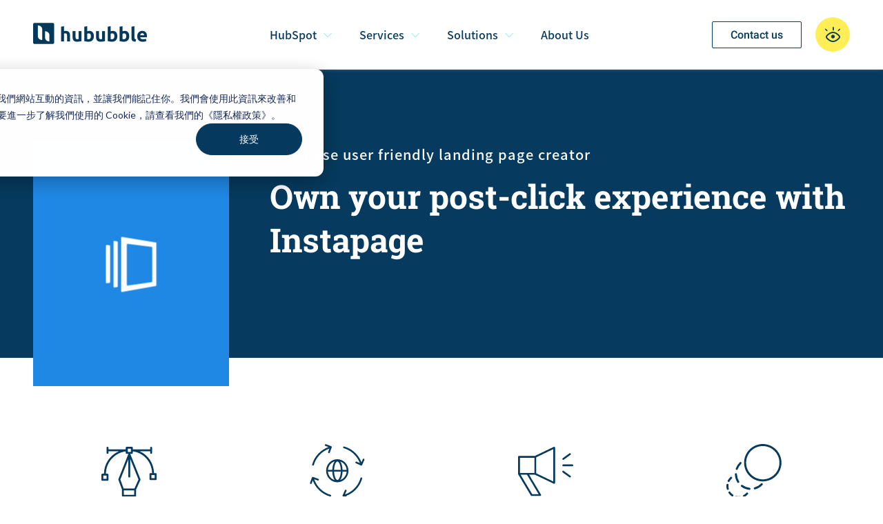

--- FILE ---
content_type: text/html; charset=UTF-8
request_url: https://www.hububble.co/en/tools/instapage-landing-page
body_size: 19881
content:
<!doctype html><html lang="en"><head>
    <meta charset="utf-8">
    <title>Instapage 登陸頁面工具  ｜hububble 行銷工具｜行銷軟體推薦</title>
    <link rel="shortcut icon" href="https://www.hububble.co/hubfs/Hububble%20Logo_Blue%20BG_500*500_02.jpg">
    <meta name="description" content="行銷軟體推薦｜Instapage 最強大的登陸頁面平台，提升轉換率、多樣化模板 、符合各種裝置設計、多方整合串接、A/B 測試，AMP 登陸頁、分析與報表。hububble 提供企業數位工具的顧問諮詢、安裝與內部教育訓練。">
    
    <meta property="og:site_name" content="Hububble - Diamond-tier HubSpot agency partner">
    
    <link rel="preconnect" href="https://fonts.googleapis.com">
    <link rel="preconnect" href="https://fonts.gstatic.com" crossorigin>
    <link href="https://fonts.googleapis.com/css2?family=Poppins:ital,wght@0,100;0,200;0,300;0,400;0,500;0,600;0,700;0,800;0,900;1,100;1,200;1,300;1,400;1,500;1,600;1,700;1,800;1,900&amp;display=swap" rel="stylesheet">
    
    
    
    <meta name="viewport" content="width=device-width, initial-scale=1">

    
    <meta property="og:description" content="行銷軟體推薦｜Instapage 最強大的登陸頁面平台，提升轉換率、多樣化模板 、符合各種裝置設計、多方整合串接、A/B 測試，AMP 登陸頁、分析與報表。hububble 提供企業數位工具的顧問諮詢、安裝與內部教育訓練。">
    <meta property="og:title" content="Instapage 登陸頁面工具  ｜hububble 行銷工具｜行銷軟體推薦">
    <meta name="twitter:description" content="行銷軟體推薦｜Instapage 最強大的登陸頁面平台，提升轉換率、多樣化模板 、符合各種裝置設計、多方整合串接、A/B 測試，AMP 登陸頁、分析與報表。hububble 提供企業數位工具的顧問諮詢、安裝與內部教育訓練。">
    <meta name="twitter:title" content="Instapage 登陸頁面工具  ｜hububble 行銷工具｜行銷軟體推薦">

    

    
  

	
	
	
	
	

  <script id="page-breadcrumbs" type="application/ld+json">
	{
		"@context": "https://schema.org",
		"@type": "BreadcrumbList",
		"itemListElement": [{
				"@type": "ListItem",
				"position": 1,
				"name": "Hububble Tools",
				"item": "https:/www.hububble.co/en/tools"
			},{
				"@type": "ListItem",
				"position": 2,
				"name": "Instapage 登陸頁面工具  ｜hububble 行銷工具｜行銷軟體推薦",
				"item": "https://www.hububble.co/en/tools/instapage-landing-page"
			}]
	}
	</script>
  

    <style>
a.cta_button{-moz-box-sizing:content-box !important;-webkit-box-sizing:content-box !important;box-sizing:content-box !important;vertical-align:middle}.hs-breadcrumb-menu{list-style-type:none;margin:0px 0px 0px 0px;padding:0px 0px 0px 0px}.hs-breadcrumb-menu-item{float:left;padding:10px 0px 10px 10px}.hs-breadcrumb-menu-divider:before{content:'›';padding-left:10px}.hs-featured-image-link{border:0}.hs-featured-image{float:right;margin:0 0 20px 20px;max-width:50%}@media (max-width: 568px){.hs-featured-image{float:none;margin:0;width:100%;max-width:100%}}.hs-screen-reader-text{clip:rect(1px, 1px, 1px, 1px);height:1px;overflow:hidden;position:absolute !important;width:1px}
</style>

<link rel="stylesheet" href="https://www.hububble.co/hubfs/hub_generated/template_assets/1/38452321686/1767760518257/template__layout.min.css">
<link rel="stylesheet" href="https://www.hububble.co/hubfs/hub_generated/template_assets/1/38591663923/1767760521799/template_main.min.css">
<link rel="stylesheet" href="https://www.hububble.co/hubfs/hub_generated/module_assets/1/71069880599/1744545586601/module_site-footer.min.css">
    

    
<!--  Added by GoogleTagManager integration -->
<script>
var _hsp = window._hsp = window._hsp || [];
window.dataLayer = window.dataLayer || [];
function gtag(){dataLayer.push(arguments);}

var useGoogleConsentModeV2 = true;
var waitForUpdateMillis = 1000;



var hsLoadGtm = function loadGtm() {
    if(window._hsGtmLoadOnce) {
      return;
    }

    if (useGoogleConsentModeV2) {

      gtag('set','developer_id.dZTQ1Zm',true);

      gtag('consent', 'default', {
      'ad_storage': 'denied',
      'analytics_storage': 'denied',
      'ad_user_data': 'denied',
      'ad_personalization': 'denied',
      'wait_for_update': waitForUpdateMillis
      });

      _hsp.push(['useGoogleConsentModeV2'])
    }

    (function(w,d,s,l,i){w[l]=w[l]||[];w[l].push({'gtm.start':
    new Date().getTime(),event:'gtm.js'});var f=d.getElementsByTagName(s)[0],
    j=d.createElement(s),dl=l!='dataLayer'?'&l='+l:'';j.async=true;j.src=
    'https://www.googletagmanager.com/gtm.js?id='+i+dl;f.parentNode.insertBefore(j,f);
    })(window,document,'script','dataLayer','GTM-KRC2237');

    window._hsGtmLoadOnce = true;
};

_hsp.push(['addPrivacyConsentListener', function(consent){
  if(consent.allowed || (consent.categories && consent.categories.analytics)){
    hsLoadGtm();
  }
}]);

</script>

<!-- /Added by GoogleTagManager integration -->

    <link rel="canonical" href="https://www.hububble.co/en/tools/instapage-landing-page">

<style>
  .o-header__language {display: none;}
</style>
<meta property="og:url" content="https://www.hububble.co/en/tools/instapage-landing-page">
<meta name="twitter:card" content="summary">
<meta http-equiv="content-language" content="en">
<link rel="alternate" hreflang="en" href="https://www.hububble.co/en/tools/instapage-landing-page">
<link rel="alternate" hreflang="zh-tw" href="https://www.hububble.co/tools/instapage-landing-page">





		
    <script type="application/ld+json">
    [{
      "@context": "https://schema.org/",
      "@type": "WebPage",
      "name": "Instapage 登陸頁面工具  ｜hububble 行銷工具｜行銷軟體推薦"
    },
    {
      "@context": "https://schema.org",
      "@type": "Organization",
      "name": "Instapage 登陸頁面工具  ｜hububble 行銷工具｜行銷軟體推薦",
      "url": "https://www.hububble.co/en/tools/instapage-landing-page",
      "logo": "https://www.hububble.co/hs-fs/hubfs/Hububble_Horizontal_Colour_190117.png?width=330&name=Hububble_Horizontal_Colour_190117.png",
      "sameAs": [
        "https://facebook.com/hububble",
        "https://www.youtube.com/channel/UCcs_NAYqFX63Dpi8A7GeyBw",
        "https://linkedin.com/in/hububble",
        "https://www.hububble.co/",
        "https://github.com/hububble",
        "https://www.cakeresume.com/companies/hububble"
      ]
    }]
    </script>
  <meta name="generator" content="HubSpot"></head> 
  <body>
<!--  Added by GoogleTagManager integration -->
<noscript><iframe src="https://www.googletagmanager.com/ns.html?id=GTM-KRC2237" height="0" width="0" style="display:none;visibility:hidden"></iframe></noscript>

<!-- /Added by GoogleTagManager integration -->

    <div class="body-wrapper   hs-content-id-76104130735 hs-site-page page ">
			<div data-global-resource-path="Hububble_Official/templates/partials/svg-sprites.html"><!-- Begin partial -->
<svg xmlns="http://www.w3.org/2000/svg" style="display: none;">

  <symbol id="icon-search" width="26" height="26" viewbox="0 0 26 26">
    <path fill-rule="evenodd" clip-rule="evenodd" d="M18.1422 16.4667L26 24.3244L24.3244 26L16.4667 18.1422C14.6756 19.5578 12.48 20.3378 10.1689 20.3378C7.45333 20.3378 4.88222 19.2689 2.97556 17.3622C1.06889 15.4267 0 12.8844 0 10.1689C0 7.45333 1.06889 4.88222 2.97556 2.97556C4.91111 1.06889 7.45333 0 10.1689 0C12.8844 0 15.4267 1.06889 17.3622 2.97556C19.2689 4.91111 20.3378 7.45333 20.3378 10.1689C20.3378 12.48 19.5578 14.6756 18.1422 16.4667ZM10.1689 2.36889C8.08889 2.36889 6.12444 3.17778 4.65111 4.65111C1.61778 7.68444 1.61778 12.6533 4.65111 15.6867C6.12444 17.16 8.08889 17.9689 10.1689 17.9689C12.2489 17.9689 14.2133 17.16 15.6867 15.6867C18.72 12.6533 18.72 7.68444 15.6867 4.65111C14.2133 3.17778 12.2489 2.36889 10.1689 2.36889Z" />
  </symbol>

  <symbol width="20" height="20" viewbox="0 0 20 20" id="icon-article">
    <path fill-rule="evenodd" clip-rule="evenodd" d="M5.66663 0C3.45749 0 1.66663 1.79086 1.66663 4V16C1.66663 18.2091 3.45749 20 5.66663 20H14.3333C16.5424 20 18.3333 18.2091 18.3333 16V4C18.3333 1.79086 16.5424 0 14.3333 0H5.66663ZM4.99996 3.33325C4.53972 3.33325 4.16663 3.70635 4.16663 4.16659C4.16663 4.62682 4.53972 4.99992 4.99996 4.99992H14.1666C14.6269 4.99992 15 4.62682 15 4.16659C15 3.70635 14.6269 3.33325 14.1666 3.33325H4.99996ZM4.16663 7.50008C4.16663 7.03984 4.53972 6.66675 4.99996 6.66675H15C15.4602 6.66675 15.8333 7.03984 15.8333 7.50008C15.8333 7.96032 15.4602 8.33342 15 8.33342H4.99996C4.53972 8.33342 4.16663 7.96032 4.16663 7.50008ZM4.99996 10C4.53972 10 4.16663 10.3731 4.16663 10.8333C4.16663 11.2936 4.53972 11.6667 4.99996 11.6667H7.49996C7.9602 11.6667 8.33329 11.2936 8.33329 10.8333C8.33329 10.3731 7.9602 10 7.49996 10H4.99996ZM4.16663 15.8333C4.16663 15.3731 4.53972 15 4.99996 15H5.83329C6.29353 15 6.66663 15.3731 6.66663 15.8333C6.66663 16.2936 6.29353 16.6667 5.83329 16.6667H4.99996C4.53972 16.6667 4.16663 16.2936 4.16663 15.8333ZM9.16598 15C8.70574 15 8.33264 15.3731 8.33264 15.8333C8.33264 16.2936 8.70574 16.6667 9.16598 16.6667H13.3326C13.7929 16.6667 14.166 16.2936 14.166 15.8333C14.166 15.3731 13.7929 15 13.3326 15H9.16598Z" />
  </symbol>

  <symbol width="20" height="20" viewbox="0 0 20 20" id="icon-video">
    <circle cx="10" cy="10" r="10" />
    <path d="M13.5 9.13397C14.1667 9.51887 14.1667 10.4811 13.5 10.866L9 13.4641C8.33333 13.849 7.5 13.3679 7.5 12.5981L7.5 7.40192C7.5 6.63212 8.33333 6.151 9 6.5359L13.5 9.13397Z" fill="#fff" />
  </symbol>

  <symbol id="icon-ebook" width="20" height="21" viewbox="0 0 20 14">
    <path d="M20 13.1282L19.9946 1.70179C19.9946 1.45447 19.8703 1.23187 19.6758 1.13294C16.5847 -0.431384 13.0559 -0.375736 9.9973 1.29989C6.94407 -0.369553 3.41529 -0.425201 0.329641 1.13294C0.129695 1.23187 0.00540394 1.46065 0.00540394 1.70179C0.00540394 5.51059 0 9.31938 0 13.1282C0 13.5424 0.345852 13.8516 0.697109 13.7279C3.72872 12.6583 6.99811 12.7448 9.99189 13.9876V13.9938C9.9973 13.9938 9.9973 13.9938 10.0027 13.9938C10.0081 13.9938 10.0135 14 10.0189 14C10.0189 13.9938 10.0189 13.9938 10.0189 13.9876C13.0127 12.7448 16.2821 12.6521 19.3137 13.7279C19.6541 13.8516 20 13.5424 20 13.1282Z" />
  </symbol>

  <symbol id="icon-linkedin" width="14" height="14" viewbox="0 0 14 14" xmlns="http://www.w3.org/2000/svg">
    <path fill-rule="evenodd" clip-rule="evenodd" d="M1.69329 0.938965C0.669469 0.938965 0 1.59457 0 2.45693C0 3.30038 0.650356 3.97587 1.65381 3.97587H1.67367C2.71736 3.97587 3.36621 3.30038 3.36621 2.45693C3.34659 1.59457 2.71736 0.938965 1.69329 0.938965ZM13.958 8.92288V13.9612H10.9663V9.26026C10.9663 8.07943 10.5335 7.27355 9.45078 7.27355C8.62413 7.27355 8.13222 7.8167 7.91568 8.34216C7.83671 8.53001 7.81634 8.79151 7.81634 9.05425V13.9612H4.8236C4.8236 13.9612 4.86384 5.99941 4.8236 5.17463H7.81584V6.42003C7.81292 6.42455 7.80958 6.42925 7.80626 6.43392L7.80625 6.43393C7.80272 6.4389 7.7992 6.44384 7.79622 6.44852H7.81584V6.42003C8.21345 5.82213 8.92341 4.96812 10.5126 4.96812C12.482 4.96812 13.958 6.22409 13.958 8.92288ZM3.16929 13.9612H0.177804V5.17462H3.16929V13.9612Z" />
  </symbol>

  <symbol id="icon-twitter" width="14" height="12" viewbox="0 0 14 12" xmlns="http://www.w3.org/2000/svg">
   <path d="M13.958 2.18748C13.4503 2.42978 12.8795 2.55103 12.3085 2.61156C12.8795 2.248 13.3236 1.7634 13.5773 1.09682C13.0063 1.39985 12.4352 1.64215 11.7374 1.76319C11.2298 1.21786 10.4686 0.915039 9.64386 0.915039C8.05771 0.915039 6.78888 2.12675 6.78888 3.64148C6.78888 3.88378 6.78888 4.06556 6.85225 4.24734C4.50472 4.12608 2.41113 3.03563 0.951955 1.39964C0.698234 1.82371 0.571262 2.24779 0.571262 2.79312C0.571262 3.76253 1.07893 4.55016 1.84009 5.03497C1.39602 5.03497 0.951955 4.91371 0.571262 4.67141V4.73194C0.571262 6.0649 1.52299 7.15556 2.8552 7.39786C2.60148 7.45838 2.34753 7.51912 2.09381 7.51912C1.90347 7.51912 1.71312 7.51912 1.58615 7.45859C1.96684 8.54926 2.98195 9.33689 4.25078 9.33689C3.29904 10.064 2.03022 10.4881 0.697789 10.4881C0.444068 10.4881 0.253721 10.4881 0 10.4276C1.26883 11.2152 2.72823 11.6393 4.37775 11.6393C9.64363 11.6393 12.4986 7.51933 12.4986 3.884V3.52044C13.1332 3.21741 13.5773 2.73281 13.958 2.18748Z" />
  </symbol>

  <symbol id="icon-fb" width="7" height="15" viewbox="0 0 7 15" xmlns="http://www.w3.org/2000/svg">
    <path d="M2.04459 1.64913C2.56383 1.13728 3.2989 0.963309 3.99553 0.943162C4.7308 0.936447 5.46607 0.939804 6.20113 0.939804C6.20437 1.74609 6.20437 2.54902 6.20113 3.35531C5.7272 3.35531 5.24983 3.35531 4.77591 3.35531C4.47593 3.33516 4.16645 3.57272 4.11164 3.88395C4.10516 4.42266 4.1084 4.96116 4.1084 5.49988C4.80483 5.50323 5.50146 5.49988 6.1979 5.50323C6.14632 6.28266 6.05286 7.05894 5.94323 7.8285C5.32731 7.83521 4.71138 7.8285 4.09545 7.83185C4.08898 10.1303 4.09869 12.4253 4.09222 14.7239C3.17632 14.7273 2.26386 14.7205 1.34796 14.7273C1.33178 12.4289 1.34796 10.1305 1.33825 7.83185C0.893245 7.8285 0.445004 7.83521 0 7.8285C0.00323639 7.05558 0 6.28287 0 5.51331C0.445004 5.50659 0.893245 5.51331 1.33825 5.50995C1.35119 4.76054 1.3253 4.00776 1.35119 3.25835C1.39974 2.65962 1.61577 2.06067 2.04459 1.64913Z" />
  </symbol>
	
  <symbol id="icon-language-switcher" viewbox="0 0 23 23" xmlns="http://www.w3.org/2000/svg">
    <path d="M11.5 0.625C5.50317 0.625 0.625 5.50317 0.625 11.5C0.625 17.4968 5.50317 22.375 11.5 22.375C17.4968 22.375 22.375 17.4968 22.375 11.5C22.375 5.50317 17.4968 0.625 11.5 0.625ZM11.5 2.4375C11.6628 2.4375 11.9106 2.53662 12.2363 2.91895C12.562 3.30127 12.8948 3.92786 13.1992 4.75977C13.3408 5.14917 13.4789 5.59521 13.5957 6.0625H9.4043C9.52112 5.59521 9.65918 5.14917 9.80078 4.75977C10.1052 3.92786 10.438 3.30127 10.7637 2.91895C11.0894 2.53662 11.3372 2.4375 11.5 2.4375ZM8.61133 2.89062C8.40955 3.26941 8.23608 3.68713 8.07324 4.13672C7.86084 4.72083 7.69092 5.37219 7.53516 6.0625H4.25C5.34033 4.60754 6.85193 3.48181 8.61133 2.89062ZM14.3887 2.89062C16.1481 3.48181 17.6597 4.60754 18.75 6.0625H15.4648C15.3091 5.37219 15.1392 4.72083 14.9268 4.13672C14.7639 3.68713 14.5905 3.26941 14.3887 2.89062ZM3.17383 7.875H7.22363C7.10681 8.73523 7.02539 9.64856 6.99707 10.5938H2.49414C2.58618 9.63794 2.8092 8.72107 3.17383 7.875ZM9.06445 7.875H13.9355C14.063 8.72461 14.155 9.63794 14.1904 10.5938H8.80957C8.84497 9.63794 8.93701 8.72461 9.06445 7.875ZM15.7764 7.875H19.8262C20.1908 8.72107 20.4138 9.63794 20.5059 10.5938H16.0029C15.9746 9.64856 15.8932 8.73523 15.7764 7.875ZM2.49414 12.4062H6.99707C7.02539 13.3514 7.10681 14.2648 7.22363 15.125H3.17383C2.8092 14.2789 2.58618 13.3621 2.49414 12.4062ZM8.80957 12.4062H14.1904C14.155 13.3621 14.063 14.2754 13.9355 15.125H9.06445C8.93701 14.2754 8.84497 13.3621 8.80957 12.4062ZM16.0029 12.4062H20.5059C20.4138 13.3621 20.1908 14.2789 19.8262 15.125H15.7764C15.8932 14.2648 15.9746 13.3514 16.0029 12.4062ZM4.25 16.9375H7.53516C7.69092 17.6278 7.86084 18.2792 8.07324 18.8633C8.23608 19.3129 8.40955 19.7306 8.61133 20.1094C6.85193 19.5182 5.34033 18.3925 4.25 16.9375ZM9.4043 16.9375H13.5957C13.4789 17.4048 13.3408 17.8508 13.1992 18.2402C12.8948 19.0721 12.562 19.6987 12.2363 20.0811C11.9106 20.4634 11.6628 20.5625 11.5 20.5625C11.3372 20.5625 11.0894 20.4634 10.7637 20.0811C10.438 19.6987 10.1052 19.0721 9.80078 18.2402C9.65918 17.8508 9.52112 17.4048 9.4043 16.9375ZM15.4648 16.9375H18.75C17.6597 18.3925 16.1481 19.5182 14.3887 20.1094C14.5905 19.7306 14.7639 19.3129 14.9268 18.8633C15.1392 18.2792 15.3091 17.6278 15.4648 16.9375Z" />
  </symbol>
	
	<symbol id="arrow-right" xmlns="http://www.w3.org/2000/svg" width="24" height="24" viewbox="0 0 24 24">
		<path d="M23.9338 6.90596L18.1249 0.309031C17.8505 -0.047924 17.2287 -0.10441 16.84 0.185446C16.4512 0.475302 16.4306 1.01727 16.7425 1.3398L21.3645 6.59673L0.893675 6.59673C0.400098 6.59673 0 6.96591 0 7.42134C0 7.87678 0.400098 8.24596 0.893675 8.24596H21.3645L16.7425 13.5029C16.3887 13.8286 16.4892 14.4 16.8627 14.7065C17.1501 14.9425 17.9163 14.8673 18.1249 14.5336L23.9338 7.93673C24.085 7.76586 24.1311 7.63883 24.1293 7.42134C24.1221 7.16814 24.0396 7.01551 23.9338 6.90596Z" />
	</symbol>
	
	<symbol id="#circle-decor" xmlns="http://www.w3.org/2000/svg" width="93" height="93" viewbox="0 0 93 93" fill="none">
		<circle cx="46.4704" cy="46.4697" r="46.1407" transform="rotate(-22.9277 46.4704 46.4697)" fill="white" fill-opacity="1" />
		<defs>
			<lineargradient id="paint0_linear_8649_3815" x1="104.613" y1="37.436" x2="-11.4444" y2="69.2361" gradientunits="userSpaceOnUse">
				<stop stop-color="#F8F8F8" />
				<stop offset="1" stop-color="#F8F8F8" stop-opacity="1" />
			</lineargradient>
		</defs>
	</symbol>


	<symbol id="diagonal-decor" xmlns="http://www.w3.org/2000/svg" width="288" height="153" viewbox="0 0 288 153" fill="none">
		<path opacity="0.04" fill-rule="evenodd" clip-rule="evenodd" d="M275.349 123.386L191.1 93.9955L-28.8057 0.473889L-21.9884 19.9396L179.546 111.48L220.928 128.391L287.8 152.538L275.349 123.386Z" fill="#F8F8F8" />
	</symbol>

	<symbol id="chevron" xmlns="http://www.w3.org/2000/svg" width="28" height="28" viewbox="0 0 28 28" fill="none">
		<rect x="17.6055" y="11.9805" width="9.92707" height="2.02785" rx="1.01393" transform="rotate(135 17.6055 11.9805)" fill="#063A5E" />
		<rect x="10.5859" y="18.9999" width="9.92707" height="2.02785" rx="1.01393" transform="rotate(-135 10.5859 18.9999)" fill="#063A5E" />
	</symbol>

	<symbol id="arrow-up" xmlns="http://www.w3.org/2000/svg" viewbox="0 0 40 40">
		<circle cx="20" cy="20" r="20" />
		<path d="M19 34V35H21V34H19ZM20 5L14.2265 15H25.7735L20 5ZM21 34V14H19V34H21Z" fill="white" />
	</symbol>
	
	<symbol id="tools-icon-bolt" xmlns="http://www.w3.org/2000/svg" width="24" height="24" viewbox="0 0 24 24" fill="none">
		<path d="M12 9C10.3438 9 9 10.3438 9 12V20C9 21.3125 9.85547 22.4766 11.1094 22.8672C12.3633 23.2539 13.7266 22.7812 14.4727 21.6992L19.9727 13.6992C20.6016 12.7852 20.6758 11.5938 20.1562 10.6094C19.6406 9.62109 18.6211 9.00391 17.5078 9H12Z" fill="#FF5C35" />
		<path d="M12.0018 15.0002C13.6581 15.0002 15.0018 13.6565 15.0018 12.0002V4.00021C15.0018 2.68771 14.1464 1.52365 12.8924 1.13303C11.6385 0.746308 10.2753 1.21896 9.52917 2.301L4.02917 10.301C3.39635 11.219 3.32604 12.4104 3.84557 13.3987C4.3651 14.383 5.38854 15.0002 6.50182 15.0002H12.0018Z" fill="#FF824E" />
		<path d="M15 4C15 5.65625 13.6562 7 12 7C10.3438 7 9 5.65625 9 4C9 2.34375 10.3438 1 12 1C13.6562 1 15 2.34375 15 4Z" fill="#FFA766" />
		<path d="M17.5 15H6.5C4.84375 15 3.5 13.6562 3.5 12C3.5 10.3438 4.84375 9 6.5 9H17.5C19.1562 9 20.5 10.3438 20.5 12C20.5 13.6562 19.1562 15 17.5 15Z" fill="#FF5C35" />
		<defs>
			<lineargradient id="paint0_linear_9138_900" x1="3.50182" y1="8.00021" x2="15.0018" y2="8.00021" gradientunits="userSpaceOnUse">
				<stop offset="0.27" stop-color="#FF824E" />
				<stop offset="0.74" stop-color="#FFA766" />
			</lineargradient>
			<lineargradient id="paint1_linear_9138_900" x1="6.02375" y1="7.59175" x2="17.9762" y2="16.4083" gradientunits="userSpaceOnUse">
				<stop offset="0.18" stop-color="#FF824E" />
				<stop offset="0.82" stop-color="#FF5C35" />
			</lineargradient>
		</defs>
	</symbol>

	<symbol id="tools-icon-heart" xmlns="http://www.w3.org/2000/svg" width="24" height="24" viewbox="0 0 24 24" fill="none">
		<path d="M2.24978 11.75C1.02321 10.5273 0.546651 8.74609 0.991964 7.07422C1.43728 5.40234 2.74587 4.09766 4.41384 3.65234C6.08571 3.20312 7.87087 3.68359 9.08962 4.91016L18.8396 14.6602L13.7185 19.7812C12.7693 20.7305 11.2302 20.7305 10.281 19.7812L2.24978 11.75Z" fill="#FF5C35" />
		<path d="M5.16016 14.6602L14.9102 4.91016C16.1289 3.68359 17.9141 3.20312 19.5859 3.65234C21.2539 4.09766 22.5625 5.40234 23.0078 7.07422C23.4531 8.74609 22.9766 10.5273 21.75 11.75L13.7188 19.7812C12.7695 20.7305 11.2305 20.7305 10.2813 19.7812L5.16016 14.6602Z" fill="url(#paint0_linear_9138_924)" />
		<path d="M23.168 8.32812C23.168 11 21 13.168 18.3281 13.168C15.6562 13.168 13.4922 11 13.4922 8.32812C13.4922 5.65625 15.6562 3.49219 18.3281 3.49219C21 3.49219 23.168 5.65625 23.168 8.32812Z" fill="#FF5C35" />
		<defs>
			<lineargradient id="paint0_linear_9138_924" x1="8.55725" y1="18.1015" x2="18.3625" y2="8.29625" gradientunits="userSpaceOnUse">
				<stop offset="0.18" stop-color="#FF5C35" />
				<stop offset="0.28" stop-color="#FF653B" />
				<stop offset="0.44" stop-color="#FF7D4B" />
				<stop offset="0.64" stop-color="#FFA564" />
				<stop offset="0.65" stop-color="#FFA766" />
			</lineargradient>
		</defs>
	</symbol>
	
  <symbol id="tools-icon-gear" xmlns="http://www.w3.org/2000/svg" width="24" height="24" viewbox="0 0 24 24" fill="none">
		<path d="M5.06869 19.0002C3.92416 19.0002 2.87729 18.3478 2.37338 17.3166C1.87338 16.2892 1.99838 15.0627 2.70151 14.1603C3.23276 13.4767 3.50229 12.7502 3.50229 12.0002C3.50229 11.2502 3.23276 10.5236 2.70151 9.84002C1.69369 8.53533 1.93198 6.65643 3.23666 5.6408C4.54135 4.62518 6.42026 4.85565 7.43979 6.16033C8.78744 7.89471 9.50229 9.91424 9.50229 12.0002C9.50229 14.0861 8.78744 16.1056 7.43979 17.84C6.86948 18.5744 5.99448 19.0002 5.06869 19.0002Z" fill="#FF5C35" />
		<path d="M18.9297 19.0001C18.0039 19.0001 17.1289 18.5743 16.5586 17.8399C15.2109 16.1055 14.4961 14.086 14.4961 12.0001C14.4961 9.91414 15.2109 7.89461 16.5586 6.16023C17.2148 5.30867 18.2773 4.87508 19.3438 5.01961C20.4062 5.16414 21.3125 5.87117 21.7148 6.86336C22.1172 7.85945 21.957 8.99617 21.2969 9.83992C20.7656 10.5235 20.4961 11.2501 20.4961 12.0001C20.4961 12.7501 20.7656 13.4766 21.2969 14.1602C22 15.0626 22.125 16.2891 21.625 17.3165C21.1211 18.3477 20.0742 19.0001 18.9297 19.0001Z" fill="#FF5C35" />
		<path d="M6.07547 11.0704C5.5989 11.0704 5.12625 11.0352 4.6575 10.9727C3.01687 10.7462 1.87234 9.23056 2.0989 7.58994C2.32547 5.94931 3.83719 4.80087 5.48172 5.02744C6.33719 5.14853 7.0989 5.01572 7.74734 4.64072C8.39969 4.26572 8.89187 3.67197 9.22 2.87119C9.84109 1.33603 11.5911 0.59775 13.1262 1.22275C14.6614 1.84384 15.3997 3.59384 14.7747 5.129C13.9466 7.16806 12.5559 8.79306 10.7473 9.83603C9.33719 10.6524 7.74344 11.0704 6.07547 11.0704Z" fill="#FF5C35" />
		<path d="M12.0002 22.9999C11.0002 22.9999 10.0705 22.5038 9.51192 21.6757C8.95333 20.8476 8.84395 19.7929 9.22286 18.871C10.051 16.832 11.4416 15.207 13.2502 14.164C15.0549 13.121 17.1604 12.7265 19.34 13.0273C20.9807 13.2538 22.1252 14.7695 21.8986 16.4101C21.6721 18.0507 20.1604 19.1991 18.5158 18.9726C17.6604 18.8515 16.8986 18.9843 16.2502 19.3593C15.5979 19.7343 15.1057 20.328 14.7775 21.1288C14.3205 22.2616 13.219 22.9999 12.0002 22.9999Z" fill="#FF5C35" />
		<path d="M17.9215 11.0704C16.2535 11.0704 14.6598 10.6524 13.2496 9.83603C11.441 8.79306 10.0504 7.16806 9.22226 5.129C8.59726 3.59384 9.33554 1.84384 10.8707 1.22275C12.4059 0.59775 14.1559 1.33603 14.7769 2.87119C15.1051 3.66806 15.5973 4.26572 16.2496 4.64072C16.898 5.01572 17.6598 5.14853 18.5152 5.02744C20.1598 4.80087 21.6715 5.94931 21.898 7.58994C22.1246 9.23056 20.9801 10.7462 19.3394 10.9727C18.8707 11.0352 18.398 11.0704 17.9215 11.0704Z" fill="#FF5C35" />
		<path d="M11.9973 22.9999C10.7786 22.9999 9.67703 22.2616 9.22 21.1288C8.89187 20.328 8.39969 19.7343 7.74734 19.3593C7.0989 18.9843 6.33719 18.8515 5.48172 18.9726C3.83719 19.1991 2.32547 18.0507 2.0989 16.4101C1.87234 14.7695 3.01687 13.2538 4.6575 13.0273C6.83719 12.7265 8.94266 13.121 10.7473 14.164C12.5559 15.207 13.9466 16.832 14.7747 18.871C15.1536 19.7929 15.0442 20.8476 14.4856 21.6757C13.927 22.5038 12.9973 22.9999 11.9973 22.9999Z" fill="#FFA766" />
		<path d="M21.9297 8C21.9297 9.65625 20.5859 11 18.9297 11C17.2695 11 15.9297 9.65625 15.9297 8C15.9297 6.34375 17.2695 5 18.9297 5C20.5859 5 21.9297 6.34375 21.9297 8Z" fill="#FF5C35" />
		<path d="M6.08802 12.9375C7.75599 12.9375 9.34974 13.3555 10.7521 14.1641C12.5529 15.2031 13.9474 16.8359 14.7755 18.8789C15.4005 20.4141 14.6622 22.1641 13.1271 22.7891C11.5919 23.4141 9.84193 22.6758 9.22084 21.1406C8.88881 20.332 8.39662 19.7344 7.75209 19.3594C7.26771 19.0781 6.70912 18.9375 6.09193 18.9375C5.8888 18.9375 5.68177 18.9531 5.48256 18.9805C3.83802 19.207 2.32631 18.0625 2.09974 16.4219C1.86927 14.7773 3.01771 13.2656 4.65834 13.0391C5.13099 12.9727 5.61146 12.9375 6.08802 12.9375Z" fill="#FFA766" />
		<defs>
			<lineargradient id="paint0_linear_9042_5642" x1="10.1464" y1="1.71809" x2="21.3091" y2="11.7087" gradientunits="userSpaceOnUse">
				<stop offset="0.19" stop-color="#FF5C35" />
				<stop offset="0.61" stop-color="#FFA766" />
			</lineargradient>
			<lineargradient id="paint1_linear_9042_5642" x1="14.5661" y1="21.3825" x2="3.23134" y2="13.713" gradientunits="userSpaceOnUse">
				<stop offset="0.16" stop-color="#FF5C35" />
				<stop offset="0.95" stop-color="#FFA766" />
			</lineargradient>
			<lineargradient id="paint2_linear_9042_5642" x1="13.8536" y1="22.2895" x2="2.6908" y2="12.2987" gradientunits="userSpaceOnUse">
				<stop offset="0.11" stop-color="#FF5C35" />
				<stop offset="0.88" stop-color="#FFA766" />
			</lineargradient>
		</defs>
	</symbol>
	
	<symbol id="tools-icon-star" xmlns="http://www.w3.org/2000/svg" width="24" height="24" viewbox="0 0 24 24" fill="none">
		<path d="M19.7488 18.6094L14.8699 3.59375C14.4988 2.36328 13.3543 1.46484 11.9988 1.46484C10.6433 1.46484 9.4988 2.36328 9.12771 3.59375L4.2488 18.6094C3.84646 19.8438 4.28786 21.1992 5.33865 21.9609C6.38943 22.7266 7.81521 22.7266 8.86599 21.9609L11.9988 19.6875L15.1316 21.9609L15.1355 21.9648C16.1863 22.7266 17.6082 22.7266 18.659 21.9609C19.7097 21.1992 20.1511 19.8438 19.7488 18.6094Z" fill="#FF5C35" />
		<path d="M16.8966 22.5352C16.2598 22.5352 15.6427 22.336 15.1309 21.961L2.31062 12.6485C0.970779 11.6759 0.673904 9.79695 1.64656 8.45711C2.62312 7.11726 4.49812 6.82039 5.83797 7.79304L18.6583 17.1095C19.7091 17.8712 20.1505 19.2266 19.7481 20.461C19.3458 21.6993 18.1934 22.5352 16.8966 22.5352Z" fill="#FF5C35" />
		<path d="M20.5 13.2227H4.07812C2.42188 13.2227 1.07812 11.8789 1.07812 10.2227C1.07812 8.5625 2.42188 7.22266 4.07812 7.22266H20.5C22.1562 7.22266 23.5 8.5625 23.5 10.2227C23.5 11.8789 22.1562 13.2227 20.5 13.2227Z" fill="#FF824E" />
		<path d="M23.5 10.2227C23.5 11.8789 22.1562 13.2227 20.5 13.2227C18.8438 13.2227 17.5 11.8789 17.5 10.2227C17.5 8.5625 18.8438 7.22266 20.5 7.22266C22.1562 7.22266 23.5 8.5625 23.5 10.2227Z" fill="#FF824E" />
		<defs>
			<lineargradient id="paint0_linear_9021_14649" x1="4.304" y1="10.319" x2="16.6824" y2="19.4496" gradientunits="userSpaceOnUse">
				<stop offset="0.18" stop-color="#FF824E" />
				<stop offset="0.82" stop-color="#FF5C35" />
			</lineargradient>
			<lineargradient id="paint1_linear_9021_14649" x1="1.30337" y1="10.2213" x2="23.2614" y2="10.2213" gradientunits="userSpaceOnUse">
				<stop offset="0.27" stop-color="#FF824E" />
				<stop offset="0.74" stop-color="#FFA766" />
			</lineargradient>
		</defs>
	</symbol>
	
	<symbol id="tools-icon-arrow" xmlns="http://www.w3.org/2000/svg" width="24" height="24" viewbox="0 0 24 24" fill="none">
		<path d="M22.3756 8.17247L7.34098 21.717C5.74228 23.103 3.3231 22.9318 1.93706 21.3331C0.587959 19.7774 0.70937 17.4337 2.2123 16.0265L17.2477 2.48047" fill="#FF814E" />
		<path d="M16.3657 4.67965L16.3125 14.5153C16.3026 16.3395 17.7734 17.8262 19.5975 17.8361C21.4217 17.846 22.9092 16.3752 22.9191 14.551L22.9723 4.71539C22.9822 2.89123 21.5114 1.40445 19.6873 1.39458C17.8631 1.38471 16.3756 2.85548 16.3657 4.67965Z" fill="#FF5C35" />
		<path d="M23.0016 4.64341C23.0023 6.46533 21.5265 7.94338 19.7039 7.94414L9.98041 7.94941C8.15849 7.95017 6.68045 6.47438 6.67969 4.65171C6.67818 2.82979 8.15472 1.35174 9.97664 1.35098L19.7001 1.3457C21.522 1.34495 23.0009 2.82074 23.0016 4.64341Z" fill="#FF5C35" />
		<path d="M9.86775 7.96011C11.6932 7.96011 13.173 6.4803 13.173 4.65486C13.173 2.82942 11.6932 1.34961 9.86775 1.34961C8.04231 1.34961 6.5625 2.82942 6.5625 4.65486C6.5625 6.4803 8.04231 7.96011 9.86775 7.96011Z" fill="#FF5C35" />
		<defs>
			<lineargradient id="paint0_linear_9042_5637" x1="11.6877" y1="2.48047" x2="11.6877" y2="22.6543" gradientunits="userSpaceOnUse">
				<stop offset="0.18" stop-color="#FF814E" />
				<stop offset="0.82" stop-color="#FF5C35" />
			</lineargradient>
			<lineargradient id="paint1_linear_9042_5637" x1="19.643" y1="1.39484" x2="19.643" y2="17.8366" gradientunits="userSpaceOnUse">
				<stop offset="0.18" stop-color="#FF824E" />
				<stop offset="0.45" stop-color="#FF7E4B" />
				<stop offset="0.71" stop-color="#FF7243" />
				<stop offset="0.97" stop-color="#FF5E36" />
				<stop offset="1" stop-color="#FF5C35" />
			</lineargradient>
			<lineargradient id="paint2_linear_9042_5637" x1="19.5123" y1="-0.0336997" x2="9.25355" y2="8.94647" gradientunits="userSpaceOnUse">
				<stop offset="0.27" stop-color="#FF824E" />
				<stop offset="0.74" stop-color="#FFA766" />
			</lineargradient>
		</defs>
	</symbol>
	
	<symbol id="tools-icon-equalizer" xmlns="http://www.w3.org/2000/svg" width="24" height="24" viewbox="0 0 24 24" fill="none">
		<path d="M19 21H5C2.78906 21 1 19.2109 1 17C1 14.7891 2.78906 13 5 13H19C21.2109 13 23 14.7891 23 17C23 19.2109 21.2109 21 19 21Z" fill="#FF5C35" />
		<path d="M23 17C23 19.2109 21.2109 21 19 21C16.7891 21 15 19.2109 15 17C15 14.7891 16.7891 13 19 13C21.2109 13 23 14.7891 23 17Z" fill="#FFA766" />
		<path d="M19 11H15C12.7891 11 11 9.21094 11 7C11 4.78906 12.7891 3 15 3H19C21.2109 3 23 4.78906 23 7C23 9.21094 21.2109 11 19 11ZM5 3C2.78906 3 1 4.78906 1 7C1 9.21094 2.78906 11 5 11C7.21094 11 9 9.21094 9 7C9 4.78906 7.21094 3 5 3Z" fill="#FF5C35" />
		<defs>
			<lineargradient id="paint0_linear_9021_14642" x1="1" y1="17" x2="23" y2="17" gradientunits="userSpaceOnUse">
				<stop offset="0.01" stop-color="#FF5C35" />
				<stop offset="0.64" stop-color="#FFA766" />
			</lineargradient>
			<lineargradient id="paint1_linear_9021_14642" x1="1" y1="7" x2="23" y2="7" gradientunits="userSpaceOnUse">
				<stop stop-color="#FF5C35" />
				<stop offset="1" stop-color="#FFA766" />
			</lineargradient>
		</defs>
	</symbol>
	
	<symbol id="service-card-icon" xmlns="http://www.w3.org/2000/svg" width="28" height="28" viewbox="0 0 28 28" fill="none">
		<path fill-rule="evenodd" clip-rule="evenodd" d="M19.58 7.42446C16.5013 4.3458 11.5076 4.3458 8.42891 7.42446L8.42676 7.4266C6.58506 9.26287 5.84355 11.7823 6.20336 14.1756C6.37232 15.2995 5.59825 16.3475 4.47442 16.5164C3.3506 16.6854 2.30259 15.9113 2.13364 14.7875C1.58812 11.159 2.71193 7.31368 5.51994 4.51328C10.2059 -0.171462 17.8046 -0.171094 22.4901 4.51438C25.4471 7.47146 26.5379 11.5967 25.7604 15.4011C25.5329 16.5146 24.4458 17.2327 23.3324 17.0052C22.219 16.7777 21.5008 15.6906 21.7283 14.5772C22.2404 12.0712 21.5203 9.36478 19.58 7.42446Z" fill="#34475A" />
		<path d="M14.3667 12.0528L16.5273 16.422C16.589 16.5455 16.6988 16.6278 16.836 16.6484L21.6579 17.348C21.994 17.396 22.1312 17.8076 21.8843 18.0476L18.393 21.4498C18.297 21.5458 18.2558 21.6761 18.2764 21.8133L19.0995 26.6147C19.1544 26.9508 18.8045 27.2045 18.5027 27.0468L14.1884 24.7764C14.0718 24.7147 13.9277 24.7147 13.8043 24.7764L9.48988 27.0468C9.18808 27.2045 8.83826 26.9508 8.89314 26.6147L9.71623 21.8133C9.73681 21.683 9.69565 21.5458 9.59962 21.4498L6.1152 18.0476C5.87513 17.8076 6.00546 17.396 6.34155 17.348L11.1635 16.6484C11.2938 16.6278 11.4104 16.5455 11.4722 16.422L13.6328 12.0528C13.7837 11.7441 14.2158 11.7441 14.3667 12.0528Z" fill="#FE7C60" />
	</symbol>
	
	<symbol id="icon-commerce-hub" xmlns="http://www.w3.org/2000/svg" viewbox="0 0 49.39 50.95">
		<path fill="#ff4800" class="cls-1" d="M47.85,1.67c-1.17-1.21-2.8-1.81-4.47-1.65l-25.66,2.52c-1.74.17-3.18,1.3-3.77,2.94s-.19,3.43,1.05,4.66l3.47,3.47L.66,31.42c-.88.88-.88,2.3,0,3.18l2.65,2.65c.88.88,2.3.88,3.18,0,.88-.88.88-2.3,0-3.18l-1.05-1.05L23.23,15.2c.42-.42.66-.99.66-1.59s-.24-1.17-.66-1.59l-5.08-5,25.66-2.52c.41-.04.68.17.8.29.12.13.32.4.27.81l-3.26,24.81-5.33-5.33c-.42-.42-.99-.66-1.59-.66h0c-.6,0-1.17.24-1.59.67l-13.68,13.86c-2.2-.81-4.76-.35-6.53,1.42-2.42,2.42-2.42,6.34,0,8.76s6.34,2.42,8.76,0c1.94-1.94,2.3-4.84,1.12-7.17l11.94-12.1,3.73,3.73c1.21,1.21,2.97,1.62,4.59,1.07,1.62-.55,2.77-1.94,3-3.64l3.31-24.82c.22-1.67-.32-3.32-1.49-4.53Z" />
	</symbol>
	
	<symbol id="icon-content-hub" xmlns="http://www.w3.org/2000/svg" viewbox="0 0 49.33 54.29">
		<path fill="#ff4800" class="cls-1" d="M49.33,27.13c0,2.71-1.35,5.22-3.62,6.7l-29.44,19.14c-1.35.88-2.85,1.32-4.36,1.32-1.3,0-2.59-.32-3.8-.97-2.61-1.42-4.17-4.04-4.17-7.03v-10.74c-2.31-.89-3.94-3.14-3.94-5.77,0-3.42,2.77-6.19,6.19-6.19s6.2,2.77,6.2,6.19c0,2.64-1.64,4.88-3.95,5.77v10.74c0,1.31.68,2.45,1.81,3.07,1.14.61,2.47.56,3.56-.16l29.44-19.15c1.01-.65,1.58-1.72,1.58-2.92s-.57-2.28-1.58-2.94L13.85,5.09c-1.08-.71-2.41-.77-3.55-.15s-1.82,1.76-1.82,3.06v5.77c0,1.24-1.01,2.25-2.25,2.25s-2.25-1.01-2.25-2.25v-5.77c0-2.93,1.6-5.62,4.18-7.02,2.61-1.41,5.66-1.29,8.15.34l29.4,19.1c2.27,1.48,3.62,3.99,3.62,6.71Z" />
	</symbol>
	

  <symbol id="icon-data-hub" xmlns="http://www.w3.org/2000/svg" viewbox="0 0 57.34 49.83">
		<path fill="#ff4800" class="cls-1" d="M24.33,23.78c.24-.22.61-.21.84.04l2.24,2.3c1.84,1.92,4.89,2.08,6.93.39.03-.03.07-.06.1-.09l15.21-14.21c.48.12.98.19,1.49.19,3.86,0,6.89-3.52,6.06-7.53-.49-2.34-2.38-4.24-4.72-4.72-4.01-.84-7.53,2.2-7.53,6.06,0,1.23.36,2.37.98,3.33l-14.49,13.54c-.24.17-.57.14-.79-.08l-2.24-2.3c-1.91-1.98-5.1-2.08-7.2-.15L1.81,40.08C.65,41.15,0,42.67,0,44.25c.02,3.08,2.54,5.59,5.62,5.59h42.51c3.1,0,5.62-2.52,5.62-5.62v-20.15c0-1.24-1.01-2.25-2.25-2.25s-2.25,1.01-2.25,2.25v20.15c0,.62-.5,1.12-1.12,1.12H5.62c-.61,0-1.12-.5-1.12-1.11,0-.31.13-.62.43-.9l19.4-19.54Z" />
	</symbol>
	
	<symbol id="icon-marketing-hub" xmlns="http://www.w3.org/2000/svg" viewbox="0 0 43.52 57.17">
		<path fill="#ff4800" class="cls-1" d="M42.35,31.78l-16.62,22.87c-1.18,1.62-2.97,2.52-4.87,2.52-.64,0-1.29-.1-1.94-.31-2.55-.83-4.2-3.11-4.2-5.79v-14.41c0-.88-.72-1.59-1.59-1.59h-7.03c-2.28,0-4.35-1.26-5.41-3.28-1.05-2.02-.89-4.43.42-6.3L17.11,2.62c1.56-2.23,4.23-3.14,6.82-2.32s4.26,3.1,4.26,5.81v3.43c0,1.24-1.01,2.25-2.25,2.25s-2.25-1.01-2.25-2.25v-3.43c0-1.08-.85-1.44-1.11-1.52s-1.16-.28-1.78.61L4.79,28.07c-.5.71-.24,1.39-.1,1.64.13.26.54.86,1.41.86h7.03c3.35,0,6.09,2.73,6.09,6.09v14.41c0,1.07.84,1.42,1.09,1.51.26.08,1.15.29,1.78-.58l16.62-22.87c.52-.71.26-1.39.13-1.65-.13-.27-.54-.87-1.42-.87h-3.8c-.86,2.37-3.13,4.05-5.8,4.05-3.43,0-6.2-2.77-6.2-6.19s2.77-6.2,6.2-6.2c2.59,0,4.8,1.59,5.73,3.84h3.87c2.31,0,4.39,1.27,5.43,3.32,1.05,2.05.85,4.48-.5,6.35Z" />
	</symbol>
	
	<symbol id="icon-sales-hub" xmlns="http://www.w3.org/2000/svg" viewbox="0 0 53.67 53.82">
		<path fill="#ff4800" class="cls-1" d="M51.23,28.27l-6.83,6.65,1.62,9.41c.54,3.06-.69,6.1-3.2,7.93-2.51,1.83-5.78,2.06-8.53.61l-8.46-4.46-8.46,4.46c-1.2.63-2.49.94-3.78.94-1.67,0-3.33-.52-4.75-1.55-2.51-1.83-3.74-4.87-3.21-7.93l1.21-6.98c-1.69-1.1-2.81-3.01-2.81-5.18,0-3.42,2.77-6.2,6.19-6.2s6.2,2.78,6.2,6.2c0,3.07-2.24,5.61-5.17,6.1l-1.18,6.83c-.24,1.38.29,2.7,1.42,3.52,1.13.82,2.54.92,3.78.27l9.51-5.01c.66-.35,1.44-.35,2.1,0l9.5,5.01c1.24.65,2.66.55,3.79-.27,1.13-.82,1.66-2.14,1.42-3.52l-1.83-10.58c-.13-.73.12-1.48.65-2l7.67-7.47c1-.98,1.34-2.35.91-3.68-.43-1.34-1.53-2.26-2.93-2.47l-10.61-1.55c-.74-.11-1.37-.57-1.7-1.23l-4.73-9.63c-.62-1.25-1.83-1.99-3.23-1.99s-2.61.74-3.23,2l-4.73,9.62c-.33.66-.96,1.12-1.7,1.23l-13.56,1.99c-1.23.18-2.37-.67-2.55-1.9-.18-1.23.67-2.37,1.9-2.55l12.39-1.82,4.21-8.57C19.9,1.72,22.68,0,25.79,0c3.11-.01,5.89,1.72,7.27,4.5l4.21,8.57,9.45,1.38c3.09.46,5.59,2.58,6.55,5.53.95,2.95.17,6.12-2.04,8.29Z" />
	</symbol>
	
	<symbol id="icon-service-hub" xmlns="http://www.w3.org/2000/svg" viewbox="0 0 53.21 44.62">
		<path fill="#ff4800" class="cls-1" d="M48.98,25.05l-16.76,17.17c-1.48,1.52-3.47,2.37-5.62,2.39-.03,0-.06.01-.1.01-2.1,0-4.08-.8-5.57-2.26l-12.38-12.09c-.7.3-1.47.46-2.28.47C2.85,30.79.04,28.05,0,24.62c-.04-3.42,2.7-6.22,6.12-6.27,3.42-.04,6.23,2.7,6.27,6.12.01.96-.2,1.87-.59,2.69l12.27,11.98c1.35,1.32,3.61,1.29,4.93-.06l16.76-17.17c3.96-4.06,3.95-10.54-.03-14.45-1.93-1.91-4.47-2.96-7.17-2.96h-.08c-2.73.02-5.28,1.11-7.19,3.06l-3.5,3.59c-.87.89-2.3.91-3.18.04l-3.6-3.5c-4-3.91-10.46-3.83-14.41.18-.87.88-2.29.9-3.18.02-.88-.87-.9-2.29-.03-3.18,5.68-5.77,14.99-5.88,20.77-.24l1.98,1.93,1.93-1.98C30.82,1.6,34.5.03,38.44,0h.12c3.9,0,7.56,1.51,10.33,4.25,5.73,5.64,5.77,14.97.09,20.8Z" />
	</symbol>
	
	<symbol id="icon-smart-crm" xmlns="http://www.w3.org/2000/svg" viewbox="0 0 48.1 48.1">
		<path fill="#ff4800" class="cls-1" d="M48.1,23.75c.08,6.41-2.35,12.48-6.85,17.08-4.49,4.61-10.5,7.19-16.9,7.26-.1.01-.2.01-.3.01-6.3,0-12.25-2.43-16.78-6.85C2.66,36.76.08,30.75,0,24.34c-.05-4.22.99-8.28,2.99-11.88-.66-.97-1.06-2.14-1.07-3.41-.04-3.42,2.7-6.23,6.12-6.27,3.42-.04,6.23,2.7,6.27,6.12.04,3.42-2.7,6.23-6.12,6.27-.51.01-1-.05-1.47-.16-1.49,2.84-2.26,6-2.22,9.28.07,5.2,2.16,10.08,5.91,13.74,3.74,3.65,8.66,5.63,13.88,5.56,5.21-.06,10.09-2.16,13.74-5.9,3.66-3.74,5.63-8.67,5.57-13.88s-2.16-10.09-5.91-13.74c-3.74-3.66-8.67-5.63-13.88-5.57-1.28.03-2.26-.98-2.27-2.22-.02-1.24.98-2.26,2.22-2.28,6.38-.06,12.47,2.35,17.08,6.85,4.6,4.49,7.18,10.49,7.26,16.9Z" />
	</symbol>
	
</svg>


<!-- End partial --></div>
      
        
        


  
     
  





<header class="o-header js-header">
  <div class="container o-header__main">
    <div class="o-header__logo">
      <a class="a-pic" href="/en" aria-label="hububble">
        <img src="https://www.hububble.co/hubfs/hububble-logo_with-spacing.png" alt="hububble-logo_with-spacing">
      </a>
    </div>
    <div class="o-header__nav">
      <nav class="m-header-nav" itemscope itemtype="http://www.schema.org/SiteNavigationElement">
        
      
      
				<a itemprop="url" href="https://www.hububble.co/en/hubspot" class="m-header-nav__item js-header__item js-header__trigger" data-id="1" data-category="hubspot" aria-label="">
          <span class="m-header-nav__text" itemprop="name">HubSpot</span>
          
          <span class="icon" data-icon="arrow-down"></span>
          
        </a>
        
				<a itemprop="url" href="https://www.hububble.co/en/services" class="m-header-nav__item js-header__item js-header__trigger" data-id="2" data-category="services" aria-label="">
          <span class="m-header-nav__text" itemprop="name">Services</span>
          
          <span class="icon" data-icon="arrow-down"></span>
          
        </a>
        
				<a itemprop="url" href="https://www.hububble.co/en/solutions" class="m-header-nav__item js-header__item js-header__trigger" data-id="3" data-category="solutions" aria-label="">
          <span class="m-header-nav__text" itemprop="name">Solutions</span>
          
          <span class="icon" data-icon="arrow-down"></span>
          
        </a>
        
				<a itemprop="url" href="https://www.hububble.co/en/about" class="m-header-nav__item js-header__item " data-id="4" data-category="about" aria-label="">
          <span class="m-header-nav__text" itemprop="name">About Us</span>
          
        </a>
            
      </nav>
    </div>
    
    
    <div class="o-header__tools">
      <div class="o-header__language">
        <button class="o-header__language-button">
          <svg fill="currentColor" width="23" height="23" class="a-svg-icon" viewbox="0 0 23 23">
						<path d="M11.5 0.625C5.50317 0.625 0.625 5.50317 0.625 11.5C0.625 17.4968 5.50317 22.375 11.5 22.375C17.4968 22.375 22.375 17.4968 22.375 11.5C22.375 5.50317 17.4968 0.625 11.5 0.625ZM11.5 2.4375C11.6628 2.4375 11.9106 2.53662 12.2363 2.91895C12.562 3.30127 12.8948 3.92786 13.1992 4.75977C13.3408 5.14917 13.4789 5.59521 13.5957 6.0625H9.4043C9.52112 5.59521 9.65918 5.14917 9.80078 4.75977C10.1052 3.92786 10.438 3.30127 10.7637 2.91895C11.0894 2.53662 11.3372 2.4375 11.5 2.4375ZM8.61133 2.89062C8.40955 3.26941 8.23608 3.68713 8.07324 4.13672C7.86084 4.72083 7.69092 5.37219 7.53516 6.0625H4.25C5.34033 4.60754 6.85193 3.48181 8.61133 2.89062ZM14.3887 2.89062C16.1481 3.48181 17.6597 4.60754 18.75 6.0625H15.4648C15.3091 5.37219 15.1392 4.72083 14.9268 4.13672C14.7639 3.68713 14.5905 3.26941 14.3887 2.89062ZM3.17383 7.875H7.22363C7.10681 8.73523 7.02539 9.64856 6.99707 10.5938H2.49414C2.58618 9.63794 2.8092 8.72107 3.17383 7.875ZM9.06445 7.875H13.9355C14.063 8.72461 14.155 9.63794 14.1904 10.5938H8.80957C8.84497 9.63794 8.93701 8.72461 9.06445 7.875ZM15.7764 7.875H19.8262C20.1908 8.72107 20.4138 9.63794 20.5059 10.5938H16.0029C15.9746 9.64856 15.8932 8.73523 15.7764 7.875ZM2.49414 12.4062H6.99707C7.02539 13.3514 7.10681 14.2648 7.22363 15.125H3.17383C2.8092 14.2789 2.58618 13.3621 2.49414 12.4062ZM8.80957 12.4062H14.1904C14.155 13.3621 14.063 14.2754 13.9355 15.125H9.06445C8.93701 14.2754 8.84497 13.3621 8.80957 12.4062ZM16.0029 12.4062H20.5059C20.4138 13.3621 20.1908 14.2789 19.8262 15.125H15.7764C15.8932 14.2648 15.9746 13.3514 16.0029 12.4062ZM4.25 16.9375H7.53516C7.69092 17.6278 7.86084 18.2792 8.07324 18.8633C8.23608 19.3129 8.40955 19.7306 8.61133 20.1094C6.85193 19.5182 5.34033 18.3925 4.25 16.9375ZM9.4043 16.9375H13.5957C13.4789 17.4048 13.3408 17.8508 13.1992 18.2402C12.8948 19.0721 12.562 19.6987 12.2363 20.0811C11.9106 20.4634 11.6628 20.5625 11.5 20.5625C11.3372 20.5625 11.0894 20.4634 10.7637 20.0811C10.438 19.6987 10.1052 19.0721 9.80078 18.2402C9.65918 17.8508 9.52112 17.4048 9.4043 16.9375ZM15.4648 16.9375H18.75C17.6597 18.3925 16.1481 19.5182 14.3887 20.1094C14.5905 19.7306 14.7639 19.3129 14.9268 18.8633C15.1392 18.2792 15.3091 17.6278 15.4648 16.9375Z" />
          </svg>
           
					  <span>English</span> 
					  
				</button>
        <div class="o-header__language-menu">
          <ul class="o-header__language-list hs-skip-lang-url-rewrite">
            <li class="o-header__language-item ">
              <a href="/" class="o-header__language-link">中文</a>
            </li>
            <li class="o-header__language-item --active">
              <a href="/en/" class="o-header__language-link">English</a>
            </li>
          </ul>
        </div>
      </div>
      <a href="https://www.hububble.co/en/contact" aria-label="contact us" class="a-btn-square o-header__tool js-eventContact">
        <span class="a-btn-square__content">
          <span class="a-btn-square__text">Contact us</span>
        </span>
      </a>
      <a href="https://www.hububble.co/blog" class="a-btn-round o-header__tool" aria-label="blog">
        <span class="icon" data-icon="eye"></span>
      </a>
    </div>
    
    
    <div class="o-header__trigger js-mobileMenu__trigger">
      <span class="icon" data-icon="more"></span>
      <span class="icon" data-icon="close"></span>
    </div>
    
  </div>
  <div class="o-header__menu js-header__wrapper">
    <div class="container">
      
      
        
          <div class="o-header__menu-main js-header__menu" data-id="1">
            <div class="grid -g-1-3 ">
              <div class="grid__item">
                
                
                <div class="o-header__menu-intro">
                  <h3 class="o-header__menu-heading">HubSpot</h3>
                  <h3 class="o-header__menu-paragraph">Leave nothing to chance. Start using HubSpot, and stop gambling with your marketing budget.</h3>
                  <a href="https://www.hububble.co/en/hubspot" class="a-btn-square -fill" aria-label="Find a HubSpot Service">
                    <span class="a-btn-square__content">
                      <span class="a-btn-square__text">Find a HubSpot Service</span>
                    </span>
                  </a>
                </div>
                
              </div>
              <div class="grid__item">
                <div class="o-header__menu-content">
                  
                  
                         
                    <div class="m-header-service">
                    <div class="grid -g-2-1">
                      <div class="grid__item">
                        <div class="grid -g-1-2 -no-mar-b">
                          
                          
                           
                            <div class="grid__item">
                            <div class="m-header-service__head">
                              <h4 class="m-header-service__title">
                                HubSpot Plans
                              </h4>
                            </div>
                            <ul class="m-header-service__body grid__item" itemscope itemtype="http://www.schema.org/SiteNavigationElement">

                              
                              
                                <li>
                                  <a itemprop="url" href="https://www.hububble.co/en/hubspot/marketing" class="m-header-service__link" aria-label="Marketing Hub">
                                    Marketing Hub
                                  </a>
                                </li>
                              
                                <li>
                                  <a itemprop="url" href="https://www.hububble.co/en/hubspot/sales" class="m-header-service__link" aria-label="Sales Hub">
                                    Sales Hub
                                  </a>
                                </li>
                              
                                <li>
                                  <a itemprop="url" href="https://www.hububble.co/en/hubspot/service" class="m-header-service__link" aria-label="Service Hub">
                                    Service Hub
                                  </a>
                                </li>
                              
                                <li>
                                  <a itemprop="url" href="https://www.hububble.co/en/hubspot/cms" class="m-header-service__link" aria-label="CMS Hub">
                                    CMS Hub
                                  </a>
                                </li>
                              
                                <li>
                                  <a itemprop="url" href="https://www.hububble.co/en/hubspot/crm" class="m-header-service__link" aria-label="HubSpot Free CRM">
                                    HubSpot Free CRM
                                  </a>
                                </li>
                                                        
                            </ul>
                          </div>
                           
                            <div class="grid__item">
                            <div class="m-header-service__head">
                              <h4 class="m-header-service__title">
                                HubSpot Services
                              </h4>
                            </div>
                            <ul class="m-header-service__body grid__item" itemscope itemtype="http://www.schema.org/SiteNavigationElement">

                              
                              
                                <li>
                                  <a itemprop="url" href="https://www.hububble.co/en/hubspot/growth-driven-design-gdd" class="m-header-service__link" aria-label="Growth Driven Design">
                                    Growth Driven Design
                                  </a>
                                </li>
                                                        
                            </ul>
                          </div>
                          
                        </div>
                      </div>
                      <div class="grid__item">
                        
                        
                        
                        <div class="m-header-service__feature">
                          
                          
                          
                            
                            <p class="m-header-service__title">HubSpot Diamond Partner</p>
                            <div class="a-pic">
                              
  
  
  
  
  <img src="https://www.hububble.co/hubfs/platinum-horizontal-color.svg" alt="platinum-horizontal-color" width="400" height="400" loading="lazy" style="max-width: 100%; width: 100%; height: auto;">

  
  

                            </div>
                            <a href="https://www.hububble.co/en/hubspot" class="a-text-link" target="_blank" rel="nofollow noopener">
                              <span class="a-text-link__content">
                                <span class="a-text-link__text">Learn More</span>
                                <span class="icon" data-icon="arrow-right"></span>
                              </span>
                            </a>
                          
                        </div>
                      </div>
                    </div>
                  </div>
                  
                  
                  
                </div>
              </div>
            </div>
          </div>
               
      
        
          <div class="o-header__menu-main js-header__menu" data-id="2">
            <div class="grid -g-1-3 ">
              <div class="grid__item">
                
                
                <div class="o-header__menu-intro">
                  <h3 class="o-header__menu-heading">Services</h3>
                  <h3 class="o-header__menu-paragraph">We are an experienced agency with a full range of services.</h3>
                  <a href="https://www.hububble.co/en/services" class="a-btn-square -fill" aria-label="Learn More">
                    <span class="a-btn-square__content">
                      <span class="a-btn-square__text">Learn More</span>
                    </span>
                  </a>
                </div>
                
              </div>
              <div class="grid__item">
                <div class="o-header__menu-content">
                  
                  
                         
                    <div class="m-header-service">
                    <div class="grid -g-2-1">
                      <div class="grid__item">
                        <div class="grid -g-1-2 -no-mar-b">
                          
                          
                           
                            <div class="grid__item">
                            <div class="m-header-service__head">
                              <h4 class="m-header-service__title">
                                Digital Marketing
                              </h4>
                            </div>
                            <ul class="m-header-service__body grid__item" itemscope itemtype="http://www.schema.org/SiteNavigationElement">

                              
                              
                                <li>
                                  <a itemprop="url" href="https://www.hububble.co/en/hubspot" class="m-header-service__link" aria-label="HubSpot Integrated Services">
                                    HubSpot Integrated Services
                                  </a>
                                </li>
                              
                                <li>
                                  <a itemprop="url" href="https://www.hububble.co/en/services/campaign-strategy" class="m-header-service__link" aria-label="Campaign Strategy">
                                    Campaign Strategy
                                  </a>
                                </li>
                              
                                <li>
                                  <a itemprop="url" href="https://www.hububble.co/en/services/seo-keyword-strategy" class="m-header-service__link" aria-label="SEO Keyword Strategy">
                                    SEO Keyword Strategy
                                  </a>
                                </li>
                              
                                <li>
                                  <a itemprop="url" href="https://www.hububble.co/en/services/email-marketing" class="m-header-service__link" aria-label="Email Marketing">
                                    Email Marketing
                                  </a>
                                </li>
                              
                                <li>
                                  <a itemprop="url" href="https://www.hububble.co/en/services/marketing-automation" class="m-header-service__link" aria-label="Marketing Automation">
                                    Marketing Automation
                                  </a>
                                </li>
                              
                                <li>
                                  <a itemprop="url" href="https://www.hububble.co/en/services/crm" class="m-header-service__link" aria-label="CRM Consulting">
                                    CRM Consulting
                                  </a>
                                </li>
                              
                                <li>
                                  <a itemprop="url" href="https://www.hububble.co/en/services/chatbot" class="m-header-service__link" aria-label="Chatbots">
                                    Chatbots
                                  </a>
                                </li>
                              
                                <li>
                                  <a itemprop="url" href="https://www.hububble.co/en/services/video-marketing" class="m-header-service__link" aria-label="Video Marketing">
                                    Video Marketing
                                  </a>
                                </li>
                                                        
                            </ul>
                          </div>
                           
                            <div class="grid__item">
                            <div class="m-header-service__head">
                              <h4 class="m-header-service__title">
                                Digital Architect &amp; Experiences
                              </h4>
                            </div>
                            <ul class="m-header-service__body grid__item" itemscope itemtype="http://www.schema.org/SiteNavigationElement">

                              
                              
                                <li>
                                  <a itemprop="url" href="https://www.hububble.co/en/services/landing-page-design" class="m-header-service__link" aria-label="Landing page Design">
                                    Landing page Design
                                  </a>
                                </li>
                              
                                <li>
                                  <a itemprop="url" href="https://www.hububble.co/en/services/web-design-development" class="m-header-service__link" aria-label="Web Design &amp; Development">
                                    Web Design &amp; Development
                                  </a>
                                </li>
                              
                                <li>
                                  <a itemprop="url" href="https://www.hububble.co/en/services/saas-solutions-provider" class="m-header-service__link" aria-label="SaaS Solutions">
                                    SaaS Solutions
                                  </a>
                                </li>
                              
                                <li>
                                  <a itemprop="url" href="https://www.hububble.co/en/services/server-solutions" class="m-header-service__link" aria-label="Server &amp; Hosting Solutions">
                                    Server &amp; Hosting Solutions
                                  </a>
                                </li>
                                                        
                            </ul>
                          </div>
                          
                        </div>
                      </div>
                      <div class="grid__item">
                        
                        
                        
                        <div class="m-header-service__feature">
                          
                          
                          
                            
                            <p class="m-header-service__title">HubSpot Diamond Partner</p>
                            <div class="a-pic">
                              
  
  
  
  
  <img src="https://www.hububble.co/hubfs/platinum-horizontal-color.svg" alt="platinum-horizontal-color" width="400" height="400" loading="lazy" style="max-width: 100%; width: 100%; height: auto;">

  
  

                            </div>
                            <a href="https://www.hububble.co/en/hubspot" class="a-text-link" target="_blank" rel="nofollow noopener">
                              <span class="a-text-link__content">
                                <span class="a-text-link__text">Learn More</span>
                                <span class="icon" data-icon="arrow-right"></span>
                              </span>
                            </a>
                          
                        </div>
                      </div>
                    </div>
                  </div>
                  
                  
                  
                </div>
              </div>
            </div>
          </div>
               
      
        
          <div class="o-header__menu-main js-header__menu" data-id="3">
            <div class="grid -g-1-3 align-center">
              <div class="grid__item">
                
                
                <div class="o-header__menu-intro">
                  <h3 class="o-header__menu-heading">Solutions</h3>
                  <h3 class="o-header__menu-paragraph">Tailored, customized solutions for your industry or niche.</h3>
                  <a href="https://www.hububble.co/en/solutions" class="a-btn-square -fill" aria-label="Learn More">
                    <span class="a-btn-square__content">
                      <span class="a-btn-square__text">Learn More</span>
                    </span>
                  </a>
                </div>
                
              </div>
              <div class="grid__item">
                <div class="o-header__menu-content">
                  
                  
                  
                  
                  
                    
                    <ul class="m-header-solution">
                       
                        <li class="m-header-solution__item">
                          <a href="https://www.hububble.co/en/solutions/real-estate" class="m-header-solution__link" aria-label="Real Estate">
                            <span class="a-icon" style="height: 49px; margin: 0 auto 10px">
                              
  
  
  
    
  
  
  <img src="https://www.hububble.co/hs-fs/hubfs/Official%20Website%20Images/header/real-estate.png?width=51&amp;height=49&amp;name=real-estate.png" alt="real-estate" width="51" height="49" loading="lazy" style="max-width: 100%; width: auto; height: 100%;" srcset="https://www.hububble.co/hs-fs/hubfs/Official%20Website%20Images/header/real-estate.png?width=26&amp;height=25&amp;name=real-estate.png 26w, https://www.hububble.co/hs-fs/hubfs/Official%20Website%20Images/header/real-estate.png?width=51&amp;height=49&amp;name=real-estate.png 51w, https://www.hububble.co/hs-fs/hubfs/Official%20Website%20Images/header/real-estate.png?width=77&amp;height=74&amp;name=real-estate.png 77w, https://www.hububble.co/hs-fs/hubfs/Official%20Website%20Images/header/real-estate.png?width=102&amp;height=98&amp;name=real-estate.png 102w, https://www.hububble.co/hs-fs/hubfs/Official%20Website%20Images/header/real-estate.png?width=128&amp;height=123&amp;name=real-estate.png 128w, https://www.hububble.co/hs-fs/hubfs/Official%20Website%20Images/header/real-estate.png?width=153&amp;height=147&amp;name=real-estate.png 153w" sizes="(max-width: 51px) 100vw, 51px">

  
  

                            </span>
                            <span class="m-header-solution__title">Real Estate</span>
                          </a>
                        </li>
                       
                        <li class="m-header-solution__item">
                          <a href="https://www.hububble.co/en/solutions/finance" class="m-header-solution__link" aria-label="Finance">
                            <span class="a-icon" style="height: 49px; margin: 0 auto 10px">
                              
  
  
  
    
  
  
  <img src="https://www.hububble.co/hs-fs/hubfs/Official%20Website%20Images/header/finance.png?width=57&amp;height=56&amp;name=finance.png" alt="finance" width="57" height="56" loading="lazy" style="max-width: 100%; width: auto; height: 100%;" srcset="https://www.hububble.co/hs-fs/hubfs/Official%20Website%20Images/header/finance.png?width=29&amp;height=28&amp;name=finance.png 29w, https://www.hububble.co/hs-fs/hubfs/Official%20Website%20Images/header/finance.png?width=57&amp;height=56&amp;name=finance.png 57w, https://www.hububble.co/hs-fs/hubfs/Official%20Website%20Images/header/finance.png?width=86&amp;height=84&amp;name=finance.png 86w, https://www.hububble.co/hs-fs/hubfs/Official%20Website%20Images/header/finance.png?width=114&amp;height=112&amp;name=finance.png 114w, https://www.hububble.co/hs-fs/hubfs/Official%20Website%20Images/header/finance.png?width=143&amp;height=140&amp;name=finance.png 143w, https://www.hububble.co/hs-fs/hubfs/Official%20Website%20Images/header/finance.png?width=171&amp;height=168&amp;name=finance.png 171w" sizes="(max-width: 57px) 100vw, 57px">

  
  

                            </span>
                            <span class="m-header-solution__title">Finance</span>
                          </a>
                        </li>
                       
                        <li class="m-header-solution__item">
                          <a href="https://www.hububble.co/en/solutions/non-profit" class="m-header-solution__link" aria-label="Non-profit">
                            <span class="a-icon" style="height: 49px; margin: 0 auto 10px">
                              
  
  
  
    
  
  
  <img src="https://www.hububble.co/hs-fs/hubfs/Official%20Website%20Images/business-solutions/non-profit/non-profit.png?width=49&amp;height=49&amp;name=non-profit.png" alt="non-profit" width="49" height="49" loading="lazy" style="max-width: 100%; width: auto; height: 100%;" srcset="https://www.hububble.co/hs-fs/hubfs/Official%20Website%20Images/business-solutions/non-profit/non-profit.png?width=25&amp;height=25&amp;name=non-profit.png 25w, https://www.hububble.co/hs-fs/hubfs/Official%20Website%20Images/business-solutions/non-profit/non-profit.png?width=49&amp;height=49&amp;name=non-profit.png 49w, https://www.hububble.co/hs-fs/hubfs/Official%20Website%20Images/business-solutions/non-profit/non-profit.png?width=74&amp;height=74&amp;name=non-profit.png 74w, https://www.hububble.co/hs-fs/hubfs/Official%20Website%20Images/business-solutions/non-profit/non-profit.png?width=98&amp;height=98&amp;name=non-profit.png 98w, https://www.hububble.co/hs-fs/hubfs/Official%20Website%20Images/business-solutions/non-profit/non-profit.png?width=123&amp;height=123&amp;name=non-profit.png 123w, https://www.hububble.co/hs-fs/hubfs/Official%20Website%20Images/business-solutions/non-profit/non-profit.png?width=147&amp;height=147&amp;name=non-profit.png 147w" sizes="(max-width: 49px) 100vw, 49px">

  
  

                            </span>
                            <span class="m-header-solution__title">Non-profit</span>
                          </a>
                        </li>
                       
                        <li class="m-header-solution__item">
                          <a href="https://www.hububble.co/en/solutions/healthcare" class="m-header-solution__link" aria-label="Healthcare">
                            <span class="a-icon" style="height: 49px; margin: 0 auto 10px">
                              
  
  
  
    
  
  
  <img src="https://www.hububble.co/hs-fs/hubfs/Official%20Website%20Images/header/healthcare.png?width=58&amp;height=60&amp;name=healthcare.png" alt="healthcare" width="58" height="60" loading="lazy" style="max-width: 100%; width: auto; height: 100%;" srcset="https://www.hububble.co/hs-fs/hubfs/Official%20Website%20Images/header/healthcare.png?width=29&amp;height=30&amp;name=healthcare.png 29w, https://www.hububble.co/hs-fs/hubfs/Official%20Website%20Images/header/healthcare.png?width=58&amp;height=60&amp;name=healthcare.png 58w, https://www.hububble.co/hs-fs/hubfs/Official%20Website%20Images/header/healthcare.png?width=87&amp;height=90&amp;name=healthcare.png 87w, https://www.hububble.co/hs-fs/hubfs/Official%20Website%20Images/header/healthcare.png?width=116&amp;height=120&amp;name=healthcare.png 116w, https://www.hububble.co/hs-fs/hubfs/Official%20Website%20Images/header/healthcare.png?width=145&amp;height=150&amp;name=healthcare.png 145w, https://www.hububble.co/hs-fs/hubfs/Official%20Website%20Images/header/healthcare.png?width=174&amp;height=180&amp;name=healthcare.png 174w" sizes="(max-width: 58px) 100vw, 58px">

  
  

                            </span>
                            <span class="m-header-solution__title">Healthcare</span>
                          </a>
                        </li>
                       
                        <li class="m-header-solution__item">
                          <a href="https://www.hububble.co/en/solutions/education" class="m-header-solution__link" aria-label="Education">
                            <span class="a-icon" style="height: 49px; margin: 0 auto 10px">
                              
  
  
  
    
  
  
  <img src="https://www.hububble.co/hs-fs/hubfs/Official%20Website%20Images/header/education.png?width=58&amp;height=46&amp;name=education.png" alt="education" width="58" height="46" loading="lazy" style="max-width: 100%; width: auto; height: 100%;" srcset="https://www.hububble.co/hs-fs/hubfs/Official%20Website%20Images/header/education.png?width=29&amp;height=23&amp;name=education.png 29w, https://www.hububble.co/hs-fs/hubfs/Official%20Website%20Images/header/education.png?width=58&amp;height=46&amp;name=education.png 58w, https://www.hububble.co/hs-fs/hubfs/Official%20Website%20Images/header/education.png?width=87&amp;height=69&amp;name=education.png 87w, https://www.hububble.co/hs-fs/hubfs/Official%20Website%20Images/header/education.png?width=116&amp;height=92&amp;name=education.png 116w, https://www.hububble.co/hs-fs/hubfs/Official%20Website%20Images/header/education.png?width=145&amp;height=115&amp;name=education.png 145w, https://www.hububble.co/hs-fs/hubfs/Official%20Website%20Images/header/education.png?width=174&amp;height=138&amp;name=education.png 174w" sizes="(max-width: 58px) 100vw, 58px">

  
  

                            </span>
                            <span class="m-header-solution__title">Education</span>
                          </a>
                        </li>
                       
                        <li class="m-header-solution__item">
                          <a href="https://www.hububble.co/en/solutions/travel" class="m-header-solution__link" aria-label="Travel">
                            <span class="a-icon" style="height: 49px; margin: 0 auto 10px">
                              
  
  
  
    
  
  
  <img src="https://www.hububble.co/hs-fs/hubfs/Official%20Website%20Images/header/travel.png?width=58&amp;height=45&amp;name=travel.png" alt="travel" width="58" height="45" loading="lazy" style="max-width: 100%; width: auto; height: 100%;" srcset="https://www.hububble.co/hs-fs/hubfs/Official%20Website%20Images/header/travel.png?width=29&amp;height=23&amp;name=travel.png 29w, https://www.hububble.co/hs-fs/hubfs/Official%20Website%20Images/header/travel.png?width=58&amp;height=45&amp;name=travel.png 58w, https://www.hububble.co/hs-fs/hubfs/Official%20Website%20Images/header/travel.png?width=87&amp;height=68&amp;name=travel.png 87w, https://www.hububble.co/hs-fs/hubfs/Official%20Website%20Images/header/travel.png?width=116&amp;height=90&amp;name=travel.png 116w, https://www.hububble.co/hs-fs/hubfs/Official%20Website%20Images/header/travel.png?width=145&amp;height=113&amp;name=travel.png 145w, https://www.hububble.co/hs-fs/hubfs/Official%20Website%20Images/header/travel.png?width=174&amp;height=135&amp;name=travel.png 174w" sizes="(max-width: 58px) 100vw, 58px">

  
  

                            </span>
                            <span class="m-header-solution__title">Travel</span>
                          </a>
                        </li>
                       
                        <li class="m-header-solution__item">
                          <a href="https://www.hububble.co/en/solutions/e-commerce" class="m-header-solution__link" aria-label="E-commerce">
                            <span class="a-icon" style="height: 49px; margin: 0 auto 10px">
                              
  
  
  
    
  
  
  <img src="https://www.hububble.co/hs-fs/hubfs/Official%20Website%20Images/header/ecommerce.png?width=46&amp;height=49&amp;name=ecommerce.png" alt="ecommerce" width="46" height="49" loading="lazy" style="max-width: 100%; width: auto; height: 100%;" srcset="https://www.hububble.co/hs-fs/hubfs/Official%20Website%20Images/header/ecommerce.png?width=23&amp;height=25&amp;name=ecommerce.png 23w, https://www.hububble.co/hs-fs/hubfs/Official%20Website%20Images/header/ecommerce.png?width=46&amp;height=49&amp;name=ecommerce.png 46w, https://www.hububble.co/hs-fs/hubfs/Official%20Website%20Images/header/ecommerce.png?width=69&amp;height=74&amp;name=ecommerce.png 69w, https://www.hububble.co/hs-fs/hubfs/Official%20Website%20Images/header/ecommerce.png?width=92&amp;height=98&amp;name=ecommerce.png 92w, https://www.hububble.co/hs-fs/hubfs/Official%20Website%20Images/header/ecommerce.png?width=115&amp;height=123&amp;name=ecommerce.png 115w, https://www.hububble.co/hs-fs/hubfs/Official%20Website%20Images/header/ecommerce.png?width=138&amp;height=147&amp;name=ecommerce.png 138w" sizes="(max-width: 46px) 100vw, 46px">

  
  

                            </span>
                            <span class="m-header-solution__title">E-commerce</span>
                          </a>
                        </li>
                      
                    </ul>
                  
                </div>
              </div>
            </div>
          </div>
               
      
               
      
    </div>
  </div>
</header>

<div class="o-mobile-menu js-mobileMenu">
  
  
  
    <div class="o-mobile-menu__group js-mobileMenu__menu" data-index="1">
      <div class="o-mobile-menu__category">
        <a href="https://www.hububble.co/en/hubspot" class="o-mobile-menu__category-text" aria-label="HubSpot">
          HubSpot
        </a>
        
          <a class="o-mobile-menu__category-icon js-mobileMenu__menu-trigger" aria-label="view service list">
            <span class="icon" data-icon="arrow-right"></span>
          </a>
        
      </div>
    
    
      
        <div class="o-mobile-menu__list js-mobileMenu__menu-list">
          <ul class="o-mobile-menu__sort">
            
              <li class="o-mobile-menu__sort-title">HubSpot Plans</li>                    
              
              <li class="o-mobile-menu__sort-item">
                <a href="https://www.hububble.co/en/hubspot/marketing" class="o-mobile-menu__link" aria-label="Marketing Hub">
                  Marketing Hub
                </a>
              </li>
              
              <li class="o-mobile-menu__sort-item">
                <a href="https://www.hububble.co/en/hubspot/sales" class="o-mobile-menu__link" aria-label="Sales Hub">
                  Sales Hub
                </a>
              </li>
              
              <li class="o-mobile-menu__sort-item">
                <a href="https://www.hububble.co/en/hubspot/service" class="o-mobile-menu__link" aria-label="Service Hub">
                  Service Hub
                </a>
              </li>
              
              <li class="o-mobile-menu__sort-item">
                <a href="https://www.hububble.co/en/hubspot/cms" class="o-mobile-menu__link" aria-label="CMS Hub">
                  CMS Hub
                </a>
              </li>
              
              <li class="o-mobile-menu__sort-item">
                <a href="https://www.hububble.co/en/hubspot/crm" class="o-mobile-menu__link" aria-label="HubSpot Free CRM">
                  HubSpot Free CRM
                </a>
              </li>
              
            
              <li class="o-mobile-menu__sort-title">HubSpot Services</li>                    
              
              <li class="o-mobile-menu__sort-item">
                <a href="https://www.hububble.co/en/hubspot/growth-driven-design-gdd" class="o-mobile-menu__link" aria-label="Growth Driven Design">
                  Growth Driven Design
                </a>
              </li>
              
            
          </ul>
        </div>
      
      
      
    
  </div>
  
    <div class="o-mobile-menu__group js-mobileMenu__menu" data-index="2">
      <div class="o-mobile-menu__category">
        <a href="https://www.hububble.co/en/services" class="o-mobile-menu__category-text" aria-label="Services">
          Services
        </a>
        
          <a class="o-mobile-menu__category-icon js-mobileMenu__menu-trigger" aria-label="view service list">
            <span class="icon" data-icon="arrow-right"></span>
          </a>
        
      </div>
    
    
      
        <div class="o-mobile-menu__list js-mobileMenu__menu-list">
          <ul class="o-mobile-menu__sort">
            
              <li class="o-mobile-menu__sort-title">Digital Marketing</li>                    
              
              <li class="o-mobile-menu__sort-item">
                <a href="https://www.hububble.co/en/hubspot" class="o-mobile-menu__link" aria-label="HubSpot Integrated Services">
                  HubSpot Integrated Services
                </a>
              </li>
              
              <li class="o-mobile-menu__sort-item">
                <a href="https://www.hububble.co/en/services/campaign-strategy" class="o-mobile-menu__link" aria-label="Campaign Strategy">
                  Campaign Strategy
                </a>
              </li>
              
              <li class="o-mobile-menu__sort-item">
                <a href="https://www.hububble.co/en/services/seo-keyword-strategy" class="o-mobile-menu__link" aria-label="SEO Keyword Strategy">
                  SEO Keyword Strategy
                </a>
              </li>
              
              <li class="o-mobile-menu__sort-item">
                <a href="https://www.hububble.co/en/services/email-marketing" class="o-mobile-menu__link" aria-label="Email Marketing">
                  Email Marketing
                </a>
              </li>
              
              <li class="o-mobile-menu__sort-item">
                <a href="https://www.hububble.co/en/services/marketing-automation" class="o-mobile-menu__link" aria-label="Marketing Automation">
                  Marketing Automation
                </a>
              </li>
              
              <li class="o-mobile-menu__sort-item">
                <a href="https://www.hububble.co/en/services/crm" class="o-mobile-menu__link" aria-label="CRM Consulting">
                  CRM Consulting
                </a>
              </li>
              
              <li class="o-mobile-menu__sort-item">
                <a href="https://www.hububble.co/en/services/chatbot" class="o-mobile-menu__link" aria-label="Chatbots">
                  Chatbots
                </a>
              </li>
              
              <li class="o-mobile-menu__sort-item">
                <a href="https://www.hububble.co/en/services/video-marketing" class="o-mobile-menu__link" aria-label="Video Marketing">
                  Video Marketing
                </a>
              </li>
              
            
              <li class="o-mobile-menu__sort-title">Digital Architect &amp; Experiences</li>                    
              
              <li class="o-mobile-menu__sort-item">
                <a href="https://www.hububble.co/en/services/landing-page-design" class="o-mobile-menu__link" aria-label="Landing page Design">
                  Landing page Design
                </a>
              </li>
              
              <li class="o-mobile-menu__sort-item">
                <a href="https://www.hububble.co/en/services/web-design-development" class="o-mobile-menu__link" aria-label="Web Design &amp; Development">
                  Web Design &amp; Development
                </a>
              </li>
              
              <li class="o-mobile-menu__sort-item">
                <a href="https://www.hububble.co/en/services/saas-solutions-provider" class="o-mobile-menu__link" aria-label="SaaS Solutions">
                  SaaS Solutions
                </a>
              </li>
              
              <li class="o-mobile-menu__sort-item">
                <a href="https://www.hububble.co/en/services/server-solutions" class="o-mobile-menu__link" aria-label="Server &amp; Hosting Solutions">
                  Server &amp; Hosting Solutions
                </a>
              </li>
              
            
          </ul>
        </div>
      
      
      
    
  </div>
  
    <div class="o-mobile-menu__group js-mobileMenu__menu" data-index="3">
      <div class="o-mobile-menu__category">
        <a href="https://www.hububble.co/en/solutions" class="o-mobile-menu__category-text" aria-label="Solutions">
          Solutions
        </a>
        
          <a class="o-mobile-menu__category-icon js-mobileMenu__menu-trigger" aria-label="view service list">
            <span class="icon" data-icon="arrow-right"></span>
          </a>
        
      </div>
    
    
      
        <div class="o-mobile-menu__list js-mobileMenu__menu-list">
          <ul class="o-mobile-menu__sort">
            <li class="o-mobile-menu__sort-title">Solutions</li>
             
            <li class="o-mobile-menu__sort-item">
              <a href="https://www.hububble.co/en/solutions/real-estate" class="o-mobile-menu__link" aria-label="Real Estate">
                Real Estate
              </a>
            </li>
             
            <li class="o-mobile-menu__sort-item">
              <a href="https://www.hububble.co/en/solutions/finance" class="o-mobile-menu__link" aria-label="Finance">
                Finance
              </a>
            </li>
             
            <li class="o-mobile-menu__sort-item">
              <a href="https://www.hububble.co/en/solutions/non-profit" class="o-mobile-menu__link" aria-label="Non-profit">
                Non-profit
              </a>
            </li>
             
            <li class="o-mobile-menu__sort-item">
              <a href="https://www.hububble.co/en/solutions/healthcare" class="o-mobile-menu__link" aria-label="Healthcare">
                Healthcare
              </a>
            </li>
             
            <li class="o-mobile-menu__sort-item">
              <a href="https://www.hububble.co/en/solutions/education" class="o-mobile-menu__link" aria-label="Education">
                Education
              </a>
            </li>
             
            <li class="o-mobile-menu__sort-item">
              <a href="https://www.hububble.co/en/solutions/travel" class="o-mobile-menu__link" aria-label="Travel">
                Travel
              </a>
            </li>
             
            <li class="o-mobile-menu__sort-item">
              <a href="https://www.hububble.co/en/solutions/e-commerce" class="o-mobile-menu__link" aria-label="E-commerce">
                E-commerce
              </a>
            </li>
            
          </ul>
        </div>
      
      
      
    
  </div>
  
    <div class="o-mobile-menu__group js-mobileMenu__menu" data-index="4">
      <div class="o-mobile-menu__category">
        <a href="https://www.hububble.co/en/about" class="o-mobile-menu__category-text" aria-label="About Us">
          About Us
        </a>
        
      </div>
    
    
  </div>
  
  
  
  <a href="https://www.hububble.co/blog" class="o-mobile-menu__direct-link" aria-label="Learning Hub">
    <span class="a-btn-round o-header__tool">
      <span class="icon" data-icon="eye"></span>
    </span>
    <span class="o-mobile-menu__direct-link-text">Learning hub</span>
  </a>
  <a href="https://www.hububble.co/en/contact" class="o-mobile-menu__direct-link -em js-eventContact" aria-label="Contact us">
    <span class="o-mobile-menu__direct-link-text">Contact us</span>
  </a>
</div>
      
      <div class="content">
        
  <div>
    <div class="o-banner-tool">
  <div class="container">
    <div class="grid -g-1-3">
      <div class="grid__item">
        <div class="o-banner-tool__pic" style="background-color: #1f88e5;">
          <div class="a-pic">
            <img src="https://www.hububble.co/hubfs/Official%20Website%20Images/logos/logo-inverse-instapage.png" alt="logo-inverse-instapage">
          </div>
        </div>
      </div>
      <div class="grid__item">
        <div class="o-banner-tool__intro">
            <p class="o-banner-tool__subheading">The mose user friendly landing page creator</p>
            <h3 class="o-banner-tool__heading">Own your post-click experience with Instapage</h3>
        </div>
      </div>
    </div>
  </div>
</div>
  </div>
  <div>
    <div class="o-main-section">
  <div class="container">
    <div class="grid -g-4 m-tool-features">
         
          <div class="grid__item">
            <div class="a-tool-feature-card">
              <div class="a-tool-feature-card__icon">
                <div class="a-pic">
                    <img src="https://www.hububble.co/hubfs/Official%20Website%20Images/tools/build.svg" alt="build">
                </div>
              </div>
              <p class="a-tool-feature-card__title">Build</p>
              <p class="a-tool-feature-card__paragraph">Multiple templates as well as a free gallery</p>
            </div>
          </div>
         
          <div class="grid__item">
            <div class="a-tool-feature-card">
              <div class="a-tool-feature-card__icon">
                <div class="a-pic">
                    <img src="https://www.hububble.co/hubfs/Official%20Website%20Images/tools/generate.svg" alt="generate">
                </div>
              </div>
              <p class="a-tool-feature-card__title">Generate</p>
              <p class="a-tool-feature-card__paragraph">Get more potential customers</p>
            </div>
          </div>
         
          <div class="grid__item">
            <div class="a-tool-feature-card">
              <div class="a-tool-feature-card__icon">
                <div class="a-pic">
                    <img src="https://www.hububble.co/hubfs/Official%20Website%20Images/tools/attract.svg" alt="attract">
                </div>
              </div>
              <p class="a-tool-feature-card__title">Advertise</p>
              <p class="a-tool-feature-card__paragraph">Make advertising more valuable</p>
            </div>
          </div>
         
          <div class="grid__item">
            <div class="a-tool-feature-card">
              <div class="a-tool-feature-card__icon">
                <div class="a-pic">
                    <img src="https://www.hububble.co/hubfs/Official%20Website%20Images/tools/integration.svg" alt="integration">
                </div>
              </div>
              <p class="a-tool-feature-card__title">Integrate</p>
              <p class="a-tool-feature-card__paragraph">Integrate multiple marketing tools</p>
            </div>
          </div>
        
    </div>
  </div>
</div>
  </div>
  <div> 
    <div class="o-main-section -no-mar-b o-tool-usage">
  <div class="container swiper-container js-mobileCardSlider">
    <div class="o-banner-vertical__intro">
      <p class="o-main-section__subheading">
        <span class="o-main-section__subheading-text">Instapage can help you</span>
      </p>
      <h3 class="o-banner-vertical__heading">What you can do with Instapage</h3>
    </div>
    <div class="m-tool-usage swiper-wrapper">
      
        <div class="m-tool-usage__item swiper-slide" style="">
          <p class="m-tool-usage__index">01</p>
          <p class="m-tool-usage__title">Increase conversion rate</p>
          <p class="m-tool-usage__paragraph">Instapgage is easy and intuitive to operate. Just drag and move the object and add text and call-to-action buttons to quickly launch. Effectively increasing the conversion rate, attract more potential customers in the shortest time, while spending your budge on precision marketing.</p>
          
        </div>
      
        <div class="m-tool-usage__item swiper-slide" style="">
          <p class="m-tool-usage__index">02</p>
          <p class="m-tool-usage__title">A/B testing and hot spot analysis</p>
          <p class="m-tool-usage__paragraph">No longer rely on having to be experienced and doing guesswork. Through A/B testing, built-in hotspot analysis functions, understand the user's preferences for page design, content. Track mouse movement, page scrolling, and call-to-action clicks, all of which can be used to adjust for page optimization.</p>
          
        </div>
      
        <div class="m-tool-usage__item swiper-slide" style="">
          <p class="m-tool-usage__index">03</p>
          <p class="m-tool-usage__title">1 對 1 個人化訊息設計</p>
          <p class="m-tool-usage__paragraph">The landing page you create is compatible with different mobile devices. You will be able see what is presented on each device through the preview page, and create a personalized message for different audiences. You can see screen content changes based on different regions, languages, and preferences.</p>
          
        </div>
      
        <div class="m-tool-usage__item swiper-slide" style="">
          <p class="m-tool-usage__index">04</p>
          <p class="m-tool-usage__title">Multi-party integration</p>
          <p class="m-tool-usage__paragraph">It can be used in combination with marketing automation, advertising, CRM, e-commerce platforms and a variety of digital tools. The integration of the system will save you more time for advertising. Cross-platform cross-use can help improve the efficiency of marketing staff and increasing sales conversion which effectively assits with budgeting.</p>
          
        </div>
      
        <div class="m-tool-usage__item swiper-slide" style="">
          <p class="m-tool-usage__index">05</p>
          <p class="m-tool-usage__title">AMP brings better mobile experience</p>
          <p class="m-tool-usage__paragraph">Instapage uses AMP technology to speed up page loading speed, and avoid slow loading speeds that affect shopping or reading experience, which might cause you to miss an opportunity for obtaining new customers.</p>
          
        </div>
      
        <div class="m-tool-usage__item swiper-slide" style="">
          <p class="m-tool-usage__index">06</p>
          <p class="m-tool-usage__title">Analysis and report</p>
          <p class="m-tool-usage__paragraph">After the landing page is online, you can observe data and regular reports at any time, analyze user stay time, click-through rate, bounce rate, conversion rate and page performance and other information, and employ A/B testing to find the most suitable landing for your product or service page.</p>
          
        </div>
      
    </div>
    <div class="swiper-pagination swiper-pagination-clickable"><span class="swiper-pagination-bullet"></span><span class="swiper-pagination-bullet"></span><span class="swiper-pagination-bullet"></span><span class="swiper-pagination-bullet"></span><span class="swiper-pagination-bullet"></span><span class="swiper-pagination-bullet"></span></div>
  </div>
</div>
  </div>
  <div>
    <div class="o-tool-approach">
  <div class="container">
    <div class="grid -g-5-7">
      <div class="grid__item">
        <div class="o-tool-approach__content">
          <h3 class="o-tool-approach__heading">Our Approach</h3>
          <ul class="m-icon-list">
            
              <li class="m-icon-list__item">
                <span class="icon" data-icon="checkmark"></span>
                <span class="m-icon-list__item-text">Landing page flow design suggestions</span>
              </li>
            
              <li class="m-icon-list__item">
                <span class="icon" data-icon="checkmark"></span>
                <span class="m-icon-list__item-text">Overall marketing strategy consulting</span>
              </li>
            
              <li class="m-icon-list__item">
                <span class="icon" data-icon="checkmark"></span>
                <span class="m-icon-list__item-text">Importing and multi-party integration</span>
              </li>
            
              <li class="m-icon-list__item">
                <span class="icon" data-icon="checkmark"></span>
                <span class="m-icon-list__item-text">Data tracking optimization and adjustment suggestions</span>
              </li>
            
              <li class="m-icon-list__item">
                <span class="icon" data-icon="checkmark"></span>
                <span class="m-icon-list__item-text">Internal education and training</span>
              </li>
                       
          </ul>         
        </div>
      </div>
      <div class="grid__item">
        <div class="a-pic">
          <img src="https://www.hububble.co/hubfs/Official%20Website%20Images/tools/approach-instapage@2x.png" alt="approach-instapage@2x">
        </div>
      </div>
    </div>
  </div>
</div>
  </div>
  <div>
    <div class="o-quick-reservation">
  <div class="container">
    <div class="o-quick-reservation__intro">
      <p class="o-quick-reservation__subheading">Consultation appointment</p>
      <h3 class="o-quick-reservation__heading">Ready to make a change?</h3>
    </div>
    <div class="o-quick-reservation__btns">
      <a href="https://app.hubspot.com/meetings/yvonne19" target="_blank" class="a-btn-square js-eventMeeting" aria-label="30 minute meeting">
        <span class="a-btn-square__content">
          <span class="a-btn-square__text">30 Min</span>
        </span>
      </a>
    </div>
    <div class="o-quick-reservation__pic">
      <div class="a-pic">
        <img srcset="https://f.hubspotusercontent40.net/hubfs/2177397/Official%20Website%20Images/cta-hand.gif" alt="cta-hand">
      </div>
    </div>
  </div>
</div>
  </div>

<span data-body-classes="js-pageTool"></span>

      </div>
      
        
        

<footer class="o-footer">
  <div class="container">
    <div class="o-footer__main">
      <div class="grid -g-1-3 -no-mar-b">
        <div class="grid__item">
          <div class="o-footer__logo" style="max-width: 200px">
            
  
  
  
  
  <img src="https://www.hububble.co/hs-fs/hubfs/Hububble%20Logo/hububble-logo_with-spacing.png?width=330&amp;height=92&amp;name=hububble-logo_with-spacing.png" alt="hububble-logo_with-spacing" width="330" height="92" loading="lazy" style="max-width: 100%; width: 100%; height: auto;" srcset="https://www.hububble.co/hs-fs/hubfs/Hububble%20Logo/hububble-logo_with-spacing.png?width=165&amp;height=46&amp;name=hububble-logo_with-spacing.png 165w, https://www.hububble.co/hs-fs/hubfs/Hububble%20Logo/hububble-logo_with-spacing.png?width=330&amp;height=92&amp;name=hububble-logo_with-spacing.png 330w, https://www.hububble.co/hs-fs/hubfs/Hububble%20Logo/hububble-logo_with-spacing.png?width=495&amp;height=138&amp;name=hububble-logo_with-spacing.png 495w, https://www.hububble.co/hs-fs/hubfs/Hububble%20Logo/hububble-logo_with-spacing.png?width=660&amp;height=184&amp;name=hububble-logo_with-spacing.png 660w, https://www.hububble.co/hs-fs/hubfs/Hububble%20Logo/hububble-logo_with-spacing.png?width=825&amp;height=230&amp;name=hububble-logo_with-spacing.png 825w, https://www.hububble.co/hs-fs/hubfs/Hububble%20Logo/hububble-logo_with-spacing.png?width=990&amp;height=276&amp;name=hububble-logo_with-spacing.png 990w" sizes="(max-width: 330px) 100vw, 330px">

  
  
            
          </div>
					<h3 class="o-footer__text">
          
            Digital Transformation Experts <br>
          
            HubSpot Diamond Partner 
          
          </h3>
					<div class="a-pic o-footer__badge" style="max-width: 250px">
            
  
  
  
  
  <img src="https://www.hububble.co/hubfs/platinum-horizontal-color.svg" alt="platinum-horizontal-color" width="400" height="400" loading="lazy" style="max-width: 100%; width: 100%; height: auto;">

  
  

						
					</div>
        </div>
        <div class="grid__item o-footer__sitemap">
           <span></span> 
          <div class="grid -g-4">
						
            <div class="grid__item">
							<h4 class="o-footer__list-title">Digital Marketing</h4>
							<ul class="o-footer__list">
								
							  <li>
                  <a href="https://www.hububble.co/en/hubspot" class="o-footer__link" aria-label="HubSpot Integrated Services">
                    HubSpot Integrated Services
                  </a>
                </li>
							  
							  <li>
                  <a href="https://www.hububble.co/en/services/campaign-strategy" class="o-footer__link" aria-label="Campaign Strategy">
                    Campaign Strategy
                  </a>
                </li>
							  
							  <li>
                  <a href="https://www.hububble.co/en/services/seo-keyword-strategy" class="o-footer__link" aria-label="SEO Keyword Strategy">
                    SEO Keyword Strategy
                  </a>
                </li>
							  
							  <li>
                  <a href="https://www.hububble.co/en/services/email-marketing" class="o-footer__link" aria-label="Email Marketing">
                    Email Marketing
                  </a>
                </li>
							  
							  <li>
                  <a href="https://www.hububble.co/en/services/marketing-automation" class="o-footer__link" aria-label="Marketing Automation">
                    Marketing Automation
                  </a>
                </li>
							  
							  <li>
                  <a href="https://www.hububble.co/en/services/crm" class="o-footer__link" aria-label="CRM Consulting">
                    CRM Consulting
                  </a>
                </li>
							  
							  <li>
                  <a href="https://www.hububble.co/en/services/chatbot" class="o-footer__link" aria-label="Chatbots">
                    Chatbots
                  </a>
                </li>
							  
							  <li>
                  <a href="https://www.hububble.co/en/services/video-marketing" class="o-footer__link" aria-label="Video Marketing">
                    Video Marketing
                  </a>
                </li>
							  
							</ul>
            </div>
						
            <div class="grid__item">
							<h4 class="o-footer__list-title">Digital Experiences</h4>
							<ul class="o-footer__list">
								
							  <li>
                  <a href="https://www.hububble.co/en/services/landing-page-design" class="o-footer__link" aria-label="Landing page Design">
                    Landing page Design
                  </a>
                </li>
							  
							  <li>
                  <a href="https://www.hububble.co/en/services/web-design-development" class="o-footer__link" aria-label="Web Design &amp; Development">
                    Web Design &amp; Development
                  </a>
                </li>
							  
							  <li>
                  <a href="https://www.hububble.co/en/services/saas-solutions-provider" class="o-footer__link" aria-label="SaaS Solutions">
                    SaaS Solutions
                  </a>
                </li>
							  
							  <li>
                  <a href="https://www.hububble.co/en/services/server-solutions" class="o-footer__link" aria-label="Server &amp; Hosting Solutions">
                    Server &amp; Hosting Solutions
                  </a>
                </li>
							  
							</ul>
            </div>
						
            <div class="grid__item">
							<h4 class="o-footer__list-title">HubSpot Plans</h4>
							<ul class="o-footer__list">
								
							  <li>
                  <a href="https://www.hububble.co/en/hubspot/marketing" class="o-footer__link" aria-label="Marketing Hub">
                    Marketing Hub
                  </a>
                </li>
							  
							  <li>
                  <a href="https://www.hububble.co/en/hubspot/sales" class="o-footer__link" aria-label="Sales Hub">
                    Sales Hub
                  </a>
                </li>
							  
							  <li>
                  <a href="https://www.hububble.co/en/hubspot/service" class="o-footer__link" aria-label="Service Hub">
                    Service Hub
                  </a>
                </li>
							  
							  <li>
                  <a href="https://www.hububble.co/en/hubspot/cms" class="o-footer__link" aria-label="CMS Hub">
                    CMS Hub
                  </a>
                </li>
							  
							  <li>
                  <a href="https://www.hububble.co/en/hubspot/crm" class="o-footer__link" aria-label="Free CRM">
                    Free CRM
                  </a>
                </li>
							  
							</ul>
            </div>
						
            <div class="grid__item">
							<h4 class="o-footer__list-title">HubSpot Solutions</h4>
							<ul class="o-footer__list">
								
							  <li>
                  <a href="https://www.hububble.co/en/hubspot/growth-driven-design-gdd" class="o-footer__link" aria-label="Growth Driven Design">
                    Growth Driven Design
                  </a>
                </li>
							  
							  <li>
                  <a href="https://www.hububble.co/en/hubspot/onboarding-services" class="o-footer__link" aria-label="HubSpot Onboarding">
                    HubSpot Onboarding
                  </a>
                </li>
							  
							  <li>
                  <a href="https://www.hububble.co/en/hubspot/hubspot-service-finder" class="o-footer__link" aria-label="HubSpot Integrations">
                    HubSpot Integrations
                  </a>
                </li>
							  
							</ul>
            </div>
						
          </div>
        </div>
      </div>
    </div>
  </div>
  
  <div class="o-footer__declaration">
    <div class="container">
			<div class="o-footer__left">
				<p class="o-footer__copyright">© 2026  hububble.co</p>
			</div>
      <div class="o-footer__center">
				<div class="m-social-link">
					<a class="m-social-link__item" href="https://www.facebook.com/hububble">
						<span class="icon" data-icon="FB" aria-label="facebook"></span>
					</a>
					<a class="m-social-link__item" href="https://www.instagram.com/hububble.co/">
						<span class="icon" data-icon="IG" aria-label="instagram"></span>
					</a>
					<a class="m-social-link__item" href="https://www.linkedin.com/company/hububble" aria-label="linkedin">
						<span class="icon" data-icon="linkedin"></span>
					</a>
					
					<a class="m-social-link__item" href="/blog" aria-label="Hububble Blog">
						<span class="icon" data-icon="eye"></span>
					</a>
				</div>
			</div>
      
      <div class="o-footer__right">
				<p class="o-footer__terms">
					<a href="https://www.hububble.co/privacy" class="" aria-label="Privacy &amp; Terms">
						Privacy &amp; Terms
					</a>
        </p>
				<p class="o-footer__news">
					<a href="https://www.hububble.co/news" aria-label="新聞發佈中心">
						新聞發佈中心
					</a>
				</p>
			</div>

    </div>
  </div>
</footer>
      
    </div>
    
    
    
<!-- HubSpot performance collection script -->
<script defer src="/hs/hsstatic/content-cwv-embed/static-1.1293/embed.js"></script>
<script src="https://www.hububble.co/hubfs/hub_generated/template_assets/1/40683134307/1767760516842/template_utility-scripts.min.js"></script>
<script src="https://www.hububble.co/hubfs/hub_generated/template_assets/1/38591663924/1767760519647/template_main.min.js"></script>
<script>
var hsVars = hsVars || {}; hsVars['language'] = 'en';
</script>

<script src="/hs/hsstatic/cos-i18n/static-1.53/bundles/project.js"></script>

<!-- Start of HubSpot Analytics Code -->
<script type="text/javascript">
var _hsq = _hsq || [];
_hsq.push(["setContentType", "standard-page"]);
_hsq.push(["setCanonicalUrl", "https:\/\/www.hububble.co\/en\/tools\/instapage-landing-page"]);
_hsq.push(["setPageId", "76104130735"]);
_hsq.push(["setContentMetadata", {
    "contentPageId": 41219120538,
    "legacyPageId": "76104130735",
    "contentFolderId": null,
    "contentGroupId": null,
    "abTestId": null,
    "languageVariantId": 76104130735,
    "languageCode": "en",
    
    
}]);
</script>

<script type="text/javascript" id="hs-script-loader" async defer src="/hs/scriptloader/2177397.js"></script>
<!-- End of HubSpot Analytics Code -->


<script type="text/javascript">
var hsVars = {
    render_id: "5659159a-6ab2-49bd-b41b-d65f4bee6ce2",
    ticks: 1767760695217,
    page_id: 76104130735,
    
    content_group_id: 0,
    portal_id: 2177397,
    app_hs_base_url: "https://app-na2.hubspot.com",
    cp_hs_base_url: "https://cp-na2.hubspot.com",
    language: "en",
    analytics_page_type: "standard-page",
    scp_content_type: "",
    
    analytics_page_id: "76104130735",
    category_id: 1,
    folder_id: 0,
    is_hubspot_user: false
}
</script>


<script defer src="/hs/hsstatic/HubspotToolsMenu/static-1.432/js/index.js"></script>

<script>
      var _hsp = (window._hsp = window._hsp || []);
      _hsp.push(['addPrivacyConsentListener', function (consent) {
        if (consent.allowed) {
          console.log('GTM Cookie Consent');
          window.dataLayer.push({
			'event': 'Consent Allowed'
          })
        }
      }]);
</script>   


<!--     <script> 
      if(document.querySelector('[data-body-classes]')) {
        document.body.classList = document.querySelector('[data-body-classes]').getAttribute('data-body-classes');
      };
    </script> -->
    
    
  
</body></html>

--- FILE ---
content_type: text/css
request_url: https://www.hububble.co/hubfs/hub_generated/template_assets/1/38591663923/1767760521799/template_main.min.css
body_size: 124245
content:
@charset "UTF-8";@import url(https://stackpath.bootstrapcdn.com/font-awesome/4.7.0/css/font-awesome.min.css);@font-face{font-family:swiper-icons;font-style:normal;font-weight:400;src:url("data:application/font-woff;charset=utf-8;base64, [base64]//wADZ2x5ZgAAAywAAADMAAAD2MHtryVoZWFkAAABbAAAADAAAAA2E2+eoWhoZWEAAAGcAAAAHwAAACQC9gDzaG10eAAAAigAAAAZAAAArgJkABFsb2NhAAAC0AAAAFoAAABaFQAUGG1heHAAAAG8AAAAHwAAACAAcABAbmFtZQAAA/gAAAE5AAACXvFdBwlwb3N0AAAFNAAAAGIAAACE5s74hXjaY2BkYGAAYpf5Hu/j+W2+MnAzMYDAzaX6QjD6/4//Bxj5GA8AuRwMYGkAPywL13jaY2BkYGA88P8Agx4j+/8fQDYfA1AEBWgDAIB2BOoAeNpjYGRgYNBh4GdgYgABEMnIABJzYNADCQAACWgAsQB42mNgYfzCOIGBlYGB0YcxjYGBwR1Kf2WQZGhhYGBiYGVmgAFGBiQQkOaawtDAoMBQxXjg/wEGPcYDDA4wNUA2CCgwsAAAO4EL6gAAeNpj2M0gyAACqxgGNWBkZ2D4/wMA+xkDdgAAAHjaY2BgYGaAYBkGRgYQiAHyGMF8FgYHIM3DwMHABGQrMOgyWDLEM1T9/w8UBfEMgLzE////P/5//f/V/xv+r4eaAAeMbAxwIUYmIMHEgKYAYjUcsDAwsLKxc3BycfPw8jEQA/[base64]/uznmfPFBNODM2K7MTQ45YEAZqGP81AmGGcF3iPqOop0r1SPTaTbVkfUe4HXj97wYE+yNwWYxwWu4v1ugWHgo3S1XdZEVqWM7ET0cfnLGxWfkgR42o2PvWrDMBSFj/IHLaF0zKjRgdiVMwScNRAoWUoH78Y2icB/yIY09An6AH2Bdu/UB+yxopYshQiEvnvu0dURgDt8QeC8PDw7Fpji3fEA4z/PEJ6YOB5hKh4dj3EvXhxPqH/SKUY3rJ7srZ4FZnh1PMAtPhwP6fl2PMJMPDgeQ4rY8YT6Gzao0eAEA409DuggmTnFnOcSCiEiLMgxCiTI6Cq5DZUd3Qmp10vO0LaLTd2cjN4fOumlc7lUYbSQcZFkutRG7g6JKZKy0RmdLY680CDnEJ+UMkpFFe1RN7nxdVpXrC4aTtnaurOnYercZg2YVmLN/d/gczfEimrE/fs/bOuq29Zmn8tloORaXgZgGa78yO9/cnXm2BpaGvq25Dv9S4E9+5SIc9PqupJKhYFSSl47+Qcr1mYNAAAAeNptw0cKwkAAAMDZJA8Q7OUJvkLsPfZ6zFVERPy8qHh2YER+3i/BP83vIBLLySsoKimrqKqpa2hp6+jq6RsYGhmbmJqZSy0sraxtbO3sHRydnEMU4uR6yx7JJXveP7WrDycAAAAAAAH//wACeNpjYGRgYOABYhkgZgJCZgZNBkYGLQZtIJsFLMYAAAw3ALgAeNolizEKgDAQBCchRbC2sFER0YD6qVQiBCv/H9ezGI6Z5XBAw8CBK/m5iQQVauVbXLnOrMZv2oLdKFa8Pjuru2hJzGabmOSLzNMzvutpB3N42mNgZGBg4GKQYzBhYMxJLMlj4GBgAYow/P/PAJJhLM6sSoWKfWCAAwDAjgbRAAB42mNgYGBkAIIbCZo5IPrmUn0hGA0AO8EFTQAA") format("woff")}:root{--swiper-theme-color:#007aff}.swiper-container{list-style:none;margin-left:auto;margin-right:auto;overflow:hidden;padding:0;position:relative;z-index:1}.swiper-container-vertical>.swiper-wrapper{flex-direction:column}.swiper-wrapper{box-sizing:content-box;display:flex;height:100%;position:relative;transition-property:transform;width:100%;z-index:1}.swiper-container-android .swiper-slide,.swiper-wrapper{transform:translateZ(0)}.swiper-container-multirow>.swiper-wrapper{flex-wrap:wrap}.swiper-container-multirow-column>.swiper-wrapper{flex-direction:column;flex-wrap:wrap}.swiper-container-free-mode>.swiper-wrapper{margin:0 auto;transition-timing-function:ease-out}.swiper-container-pointer-events{touch-action:pan-y}.swiper-container-pointer-events.swiper-container-vertical{touch-action:pan-x}.swiper-slide{flex-shrink:0;height:100%;position:relative;transition-property:transform;width:100%}.swiper-slide-invisible-blank{visibility:hidden}.swiper-container-autoheight,.swiper-container-autoheight .swiper-slide{height:auto}.swiper-container-autoheight .swiper-wrapper{align-items:flex-start;transition-property:transform,height}.swiper-container-3d{perspective:1200px}.swiper-container-3d .swiper-cube-shadow,.swiper-container-3d .swiper-slide,.swiper-container-3d .swiper-slide-shadow-bottom,.swiper-container-3d .swiper-slide-shadow-left,.swiper-container-3d .swiper-slide-shadow-right,.swiper-container-3d .swiper-slide-shadow-top,.swiper-container-3d .swiper-wrapper{transform-style:preserve-3d}.swiper-container-3d .swiper-slide-shadow-bottom,.swiper-container-3d .swiper-slide-shadow-left,.swiper-container-3d .swiper-slide-shadow-right,.swiper-container-3d .swiper-slide-shadow-top{height:100%;left:0;pointer-events:none;position:absolute;top:0;width:100%;z-index:10}.swiper-container-3d .swiper-slide-shadow-left{background-image:linear-gradient(270deg,rgba(0,0,0,.5),transparent)}.swiper-container-3d .swiper-slide-shadow-right{background-image:linear-gradient(90deg,rgba(0,0,0,.5),transparent)}.swiper-container-3d .swiper-slide-shadow-top{background-image:linear-gradient(0deg,rgba(0,0,0,.5),transparent)}.swiper-container-3d .swiper-slide-shadow-bottom{background-image:linear-gradient(180deg,rgba(0,0,0,.5),transparent)}.swiper-container-css-mode>.swiper-wrapper{overflow:auto;scrollbar-width:none;-ms-overflow-style:none}.swiper-container-css-mode>.swiper-wrapper::-webkit-scrollbar{display:none}.swiper-container-css-mode>.swiper-wrapper>.swiper-slide{scroll-snap-align:start start}.swiper-container-horizontal.swiper-container-css-mode>.swiper-wrapper{scroll-snap-type:x mandatory}.swiper-container-vertical.swiper-container-css-mode>.swiper-wrapper{scroll-snap-type:y mandatory}:root{--swiper-navigation-size:44px}.swiper-button-next,.swiper-button-prev{align-items:center;color:var(--swiper-navigation-color,var(--swiper-theme-color));cursor:pointer;display:flex;height:var(--swiper-navigation-size);justify-content:center;margin-top:calc(0px - var(--swiper-navigation-size)/2);position:absolute;top:50%;width:calc(var(--swiper-navigation-size)/44*27);z-index:10}.swiper-button-next.swiper-button-disabled,.swiper-button-prev.swiper-button-disabled{cursor:auto;opacity:.35;pointer-events:none}.swiper-button-next:after,.swiper-button-prev:after{font-family:swiper-icons;font-size:var(--swiper-navigation-size);font-variant:normal;letter-spacing:0;line-height:1;text-transform:none!important;text-transform:none}.swiper-button-prev,.swiper-container-rtl .swiper-button-next{left:10px;right:auto}.swiper-button-prev:after,.swiper-container-rtl .swiper-button-next:after{content:"prev"}.swiper-button-next,.swiper-container-rtl .swiper-button-prev{left:auto;right:10px}.swiper-button-next:after,.swiper-container-rtl .swiper-button-prev:after{content:"next"}.swiper-button-next.swiper-button-white,.swiper-button-prev.swiper-button-white{--swiper-navigation-color:#fff}.swiper-button-next.swiper-button-black,.swiper-button-prev.swiper-button-black{--swiper-navigation-color:#000}.swiper-button-lock{display:none}.swiper-pagination{position:absolute;text-align:center;transform:translateZ(0);transition:opacity .3s;z-index:10}.swiper-pagination.swiper-pagination-hidden{opacity:0}.swiper-container-horizontal>.swiper-pagination-bullets,.swiper-pagination-custom,.swiper-pagination-fraction{bottom:10px;left:0;width:100%}.swiper-pagination-bullets-dynamic{font-size:0;overflow:hidden}.swiper-pagination-bullets-dynamic .swiper-pagination-bullet{position:relative;transform:scale(.33)}.swiper-pagination-bullets-dynamic .swiper-pagination-bullet-active,.swiper-pagination-bullets-dynamic .swiper-pagination-bullet-active-main{transform:scale(1)}.swiper-pagination-bullets-dynamic .swiper-pagination-bullet-active-prev{transform:scale(.66)}.swiper-pagination-bullets-dynamic .swiper-pagination-bullet-active-prev-prev{transform:scale(.33)}.swiper-pagination-bullets-dynamic .swiper-pagination-bullet-active-next{transform:scale(.66)}.swiper-pagination-bullets-dynamic .swiper-pagination-bullet-active-next-next{transform:scale(.33)}.swiper-pagination-bullet{background:#000;border-radius:50%;display:inline-block;height:8px;opacity:.2;width:8px}button.swiper-pagination-bullet{-webkit-appearance:none;appearance:none;border:none;box-shadow:none;margin:0;padding:0}.swiper-pagination-clickable .swiper-pagination-bullet{cursor:pointer}.swiper-pagination-bullet-active{background:var(--swiper-pagination-color,var(--swiper-theme-color));opacity:1}.swiper-container-vertical>.swiper-pagination-bullets{right:10px;top:50%;transform:translate3d(0,-50%,0)}.swiper-container-vertical>.swiper-pagination-bullets .swiper-pagination-bullet{display:block;margin:6px 0}.swiper-container-vertical>.swiper-pagination-bullets.swiper-pagination-bullets-dynamic{top:50%;transform:translateY(-50%);width:8px}.swiper-container-vertical>.swiper-pagination-bullets.swiper-pagination-bullets-dynamic .swiper-pagination-bullet{display:inline-block;transition:transform .2s,top .2s}.swiper-container-horizontal>.swiper-pagination-bullets .swiper-pagination-bullet{margin:0 4px}.swiper-container-horizontal>.swiper-pagination-bullets.swiper-pagination-bullets-dynamic{left:50%;transform:translateX(-50%);white-space:nowrap}.swiper-container-horizontal>.swiper-pagination-bullets.swiper-pagination-bullets-dynamic .swiper-pagination-bullet{transition:transform .2s,left .2s}.swiper-container-horizontal.swiper-container-rtl>.swiper-pagination-bullets-dynamic .swiper-pagination-bullet{transition:transform .2s,right .2s}.swiper-pagination-progressbar{background:rgba(0,0,0,.25);position:absolute}.swiper-pagination-progressbar .swiper-pagination-progressbar-fill{background:var(--swiper-pagination-color,var(--swiper-theme-color));height:100%;left:0;position:absolute;top:0;transform:scale(0);transform-origin:left top;width:100%}.swiper-container-rtl .swiper-pagination-progressbar .swiper-pagination-progressbar-fill{transform-origin:right top}.swiper-container-horizontal>.swiper-pagination-progressbar,.swiper-container-vertical>.swiper-pagination-progressbar.swiper-pagination-progressbar-opposite{height:4px;left:0;top:0;width:100%}.swiper-container-horizontal>.swiper-pagination-progressbar.swiper-pagination-progressbar-opposite,.swiper-container-vertical>.swiper-pagination-progressbar{height:100%;left:0;top:0;width:4px}.swiper-pagination-white{--swiper-pagination-color:#fff}.swiper-pagination-black{--swiper-pagination-color:#000}.swiper-pagination-lock{display:none}.swiper-scrollbar{background:rgba(0,0,0,.1);border-radius:10px;position:relative;-ms-touch-action:none}.swiper-container-horizontal>.swiper-scrollbar{bottom:3px;height:5px;left:1%;position:absolute;width:98%;z-index:50}.swiper-container-vertical>.swiper-scrollbar{height:98%;position:absolute;right:3px;top:1%;width:5px;z-index:50}.swiper-scrollbar-drag{background:rgba(0,0,0,.5);border-radius:10px;height:100%;left:0;position:relative;top:0;width:100%}.swiper-scrollbar-cursor-drag{cursor:move}.swiper-scrollbar-lock{display:none}.swiper-zoom-container{align-items:center;display:flex;height:100%;justify-content:center;text-align:center;width:100%}.swiper-zoom-container>canvas,.swiper-zoom-container>img,.swiper-zoom-container>svg{max-height:100%;max-width:100%;object-fit:contain}.swiper-slide-zoomed{cursor:move}.swiper-lazy-preloader{animation:swiper-preloader-spin 1s linear infinite;border:4px solid var(--swiper-preloader-color,var(--swiper-theme-color));border-radius:50%;border-top:4px solid transparent;box-sizing:border-box;height:42px;left:50%;margin-left:-21px;margin-top:-21px;position:absolute;top:50%;transform-origin:50%;width:42px;z-index:10}.swiper-lazy-preloader-white{--swiper-preloader-color:#fff}.swiper-lazy-preloader-black{--swiper-preloader-color:#000}@keyframes swiper-preloader-spin{to{transform:rotate(1turn)}}.swiper-container .swiper-notification{left:0;opacity:0;pointer-events:none;position:absolute;top:0;z-index:-1000}.swiper-container-fade.swiper-container-free-mode .swiper-slide{transition-timing-function:ease-out}.swiper-container-fade .swiper-slide{pointer-events:none;transition-property:opacity}.swiper-container-fade .swiper-slide .swiper-slide{pointer-events:none}.swiper-container-fade .swiper-slide-active,.swiper-container-fade .swiper-slide-active .swiper-slide-active{pointer-events:auto}.swiper-container-cube{overflow:visible}.swiper-container-cube .swiper-slide{-webkit-backface-visibility:hidden;backface-visibility:hidden;height:100%;pointer-events:none;transform-origin:0 0;visibility:hidden;width:100%;z-index:1}.swiper-container-cube .swiper-slide .swiper-slide{pointer-events:none}.swiper-container-cube.swiper-container-rtl .swiper-slide{transform-origin:100% 0}.swiper-container-cube .swiper-slide-active,.swiper-container-cube .swiper-slide-active .swiper-slide-active{pointer-events:auto}.swiper-container-cube .swiper-slide-active,.swiper-container-cube .swiper-slide-next,.swiper-container-cube .swiper-slide-next+.swiper-slide,.swiper-container-cube .swiper-slide-prev{pointer-events:auto;visibility:visible}.swiper-container-cube .swiper-slide-shadow-bottom,.swiper-container-cube .swiper-slide-shadow-left,.swiper-container-cube .swiper-slide-shadow-right,.swiper-container-cube .swiper-slide-shadow-top{-webkit-backface-visibility:hidden;backface-visibility:hidden;z-index:0}.swiper-container-cube .swiper-cube-shadow{bottom:0;height:100%;left:0;opacity:.6;position:absolute;width:100%;z-index:0}.swiper-container-cube .swiper-cube-shadow:before{background:#000;bottom:0;content:"";filter:blur(50px);left:0;position:absolute;right:0;top:0}.swiper-container-flip{overflow:visible}.swiper-container-flip .swiper-slide{-webkit-backface-visibility:hidden;backface-visibility:hidden;pointer-events:none;z-index:1}.swiper-container-flip .swiper-slide .swiper-slide{pointer-events:none}.swiper-container-flip .swiper-slide-active,.swiper-container-flip .swiper-slide-active .swiper-slide-active{pointer-events:auto}.swiper-container-flip .swiper-slide-shadow-bottom,.swiper-container-flip .swiper-slide-shadow-left,.swiper-container-flip .swiper-slide-shadow-right,.swiper-container-flip .swiper-slide-shadow-top{-webkit-backface-visibility:hidden;backface-visibility:hidden;z-index:0}h2{font-family:Roboto Slab,Noto Sans TC,Microsoft JhengHei,serif;font-weight:700}.growthdesign_area{color:#063a5e;display:inline-block;padding:50px 0;width:100%}.growthdesign_area .growthdesign_cover{border:4px solid #9aeeeb;display:flex;flex-wrap:wrap;font-size:1.125rem;padding:30px;position:relative;width:100%}.growthdesign_area .growthdesign_cover:before{background:#063a5e;content:"";height:calc(100% + 8px);left:-4px;position:absolute;top:-4px;width:42%}.growthdesign_area .growthdesign_cover:after{background:#063a5e;content:"";height:calc(100% + 8px);left:110px;position:absolute;top:-4px;transform:skew(-20deg,0);width:38%}.growthdesign_area .growthdesign_cover>div{position:relative;width:50%;z-index:1}.growthdesign_area .growthdesign_cover .growthdesign_left{color:#fff;padding-right:40px;position:relative}.growthdesign_area .growthdesign_cover .growthdesign_left:before{align-items:center;background:url(https://2177397.fs1.hubspotusercontent-na2.net/hubfs/2177397/vs-bg.png);background-size:cover;color:#063a5e;content:"VS";display:flex;font-family:Roboto Slab,Noto Sans TC,Microsoft JhengHei,serif;font-size:40px;font-weight:700;height:100px;justify-content:center;margin-top:-50px;position:absolute;right:-20px;text-align:center;top:50%;width:100px}.growthdesign_area .growthdesign_cover .growthdesign_left h2{color:#fff}.growthdesign_area .growthdesign_cover .growthdesign_left ul li:before{background:#fff}.growthdesign_area .growthdesign_cover .growthdesign_right{padding-left:40px}.growthdesign_area .growthdesign_cover h2{display:inline-block;font-size:46px;font-weight:700;line-height:62px;margin-bottom:35px}.growthdesign_area .growthdesign_cover ul{list-style:none;margin:0;padding:0;width:100%}.growthdesign_area .growthdesign_cover ul li{display:inline-block;margin-bottom:20px;padding-left:8px;position:relative;width:100%}.growthdesign_area .growthdesign_cover ul li:before{background:#000;content:"";height:1px;left:0;position:absolute;top:50%;transform:translateY(-50%);width:5px}.gddcta_area{background:#063a5e;display:inline-block;padding:60px 0;position:relative;text-align:center;width:100%}.gddcta_area .down_shape{position:absolute;right:calc(50% - 450px);top:-120px;width:auto}.gddcta_area .o-main-section__heading{margin:20px 0 60px}.gddcta_area .arrow_btn a{float:none}.arrow_btn a{border:1px solid #fff;border-radius:2px;color:#fff;font-size:16px;line-height:24px;padding:10px 25px;transition:all .4s ease;width:auto}.arrow_btn a,.arrow_btn a:after{display:inline-block;position:relative}.arrow_btn a:after{content:"\e004";float:none;font-family:custom-x6c913;font-size:14px;margin-left:30px;vertical-align:middle}.arrow_btn a:hover{background:#fff;color:#063a5e}.clientcome_area{display:inline-block;padding:80px 0;position:relative;width:100%}.clientcome_area .clientcome_cover{align-items:center;display:flex;flex-wrap:wrap;position:relative;width:100%}.clientcome_area .clientcome_cover:before{background:url(https://2177397.fs1.hubspotusercontent-na2.net/hubfs/2177397/stick.png) no-repeat 50%/cover;content:"";height:101px;position:absolute;right:126px;top:-20px;width:173px;z-index:-1}.clientcome_area .clientcome_cover:after{background:#fe5;border-radius:50%;bottom:80px;content:"";height:71px;left:29%;position:absolute;width:71px;z-index:-1}.clientcome_area h2{color:#063a5e;font-size:60px;font-weight:700;line-height:79px;max-width:310px}.clientcome_area .clientcome_box{display:flex;flex-wrap:wrap;padding-left:30px;width:calc(100% - 310px)}.clientcome_area .clientcome_box span{background:#f0f4f6;border-radius:4px;display:inline-block;font-size:20px;font-weight:500;line-height:38px;margin:10px;padding:12px 30px;width:auto}.clientcome_area .clientcome_box .clientcome_item:first-child{margin-top:40px}.clientcome_area .clientcome_box .clientcome_item:nth-child(2) span{background:#fff;border:1px solid #9bb0bf}.clientcome_area .clientcome_box .clientcome_item:nth-child(3){margin-top:20px}.clientcome_area .clientcome_box .clientcome_item:nth-child(3) span{background:#fe5}.clientcome_area .clientcome_box .clientcome_item:nth-child(4){margin-left:50px}.clientcome_area .clientcome_box .clientcome_item:nth-child(4) span{background:#9aeeeb}.clientcome_area .clientcome_box .clientcome_item:nth-child(5){margin-top:-20px}.clientcome_area .clientcome_box .clientcome_item:nth-child(5) span{background:#fff;border:1px solid #9bb0bf}.clientcome_area .clientcome_box .clientcome_item:nth-child(6){margin-left:200px;margin-top:20px}.clientcome_area .clientcome_box .clientcome_item:nth-child(6) span{background:#fff;border:1px solid #9bb0bf}.clientcome_area .clientcome_box .clientcome_item:nth-child(7){margin-left:50px}.partnerslogo_area{background:#063a5e;display:inline-block;overflow:hidden;padding:80px 0;position:relative;width:100%}.partnerslogo_area:before{background:radial-gradient(94.43% 94.43% at 61.84% 1.33%,rgba(6,58,94,.92) 0,hsla(22,83%,88%,.21) 100%,rgba(186,213,232,.3) 0);border-radius:50%;content:"";height:302px;left:-150px;mix-blend-mode:normal;opacity:.3;position:absolute;top:50%;transform:matrix(-.26,-.97,-.97,.26,0,0);transform:translateY(-50%);width:302px}.partnerslogo_area:after{background:url(https://2177397.fs1.hubspotusercontent-na2.net/hubfs/2177397/logo-pat.svg) no-repeat 50%/cover;content:"";height:110px;position:absolute;right:0;top:60px;width:108px}.partnerslogo_area .container{display:flex;flex-wrap:wrap}.partnerslogo_area .partnerslogo_left{color:#fff;width:40%}.partnerslogo_area .partnerslogo_left h2{display:inline-block;font-size:48px;font-weight:700;line-height:63px;margin:30px 0}.partnerslogo_area .partnerslogo_right{display:flex;flex-wrap:wrap;padding-left:40px;width:60%}.partnerslogo_area .partnerslogo_right .partnerslogo_box{align-items:center;border-bottom:1px solid hsla(0,0%,100%,.1);border-right:1px solid hsla(0,0%,100%,.1);display:flex;justify-content:center;padding:10px;width:25%}.partnerslogo_area .partnerslogo_right .partnerslogo_box:nth-child(4n){border-right:0}.partnerslogo_area .partnerslogo_boxwrap{display:flex;flex-wrap:wrap;width:100%}.partnerslogo_area .partnerslogo_boxwrap:last-child .partnerslogo_box{border-bottom:0}.growthservices_area{background:#f0f4f6;color:#063a5e;display:inline-block;padding:80px 0;position:relative;width:100%}.growthservices_area .growthservices_shape1{bottom:0;left:0;position:absolute}.growthservices_area .growthservices_shape2{position:absolute;right:0;top:100px}.growthservices_area .container{display:flex;flex-wrap:wrap}.growthservices_area .growthservices_left{width:40%}.growthservices_area .growthservices_left h2{color:#063a5e;font-size:48px;font-weight:700;line-height:54px;margin:20px 0}.growthservices_area .growthservices_left .growthservices_lefttext{font-size:1.125rem;line-height:36px;margin-top:30px}.growthservices_area .growthservices_right{display:inline-block;padding-left:40px;position:relative;width:60%}.growthservices_area .growthservices_right:before{background:#67899e;content:"";height:100%;left:50%;margin-left:19px;position:absolute;width:2px}.growthservices_area .growthservices_right .growthservices_box{display:flex;position:relative;width:100%}.growthservices_area .growthservices_right .growthservices_box:before{background:#fff;border:3px solid #67899e;border-radius:50%;content:"";height:20px;left:50%;margin-left:-9px;position:absolute;top:40px;width:20px}.growthservices_area .growthservices_right .growthservices_box:nth-child(2n){justify-content:flex-end}.growthservices_area .growthservices_right .growthservices_righttext{background:#fff;border:1px solid #9bb0bf;display:inline-block;padding:20px;width:45%}.stagesgrowth_area{padding:80px 0 250px;position:relative;text-align:center;width:100%}.stagesgrowth_area .stage_pat1{left:0;position:absolute;top:38%}.stagesgrowth_area .stage_pat2{position:absolute;right:0;top:8%}.stagesgrowth_area .stage_pat3{bottom:25%;position:absolute;right:0}.stagesgrowth_area .stagesgrowth_title h2{color:#063a5e;font-size:48px;line-height:52px;margin-top:20px}.stagesgrowth_area .stagesgrowth_cover{display:inline-block;margin-top:100px;max-width:1000px;width:100%}.stagesgrowth_area .stagesgrowth_box{align-items:center;display:flex;flex-wrap:wrap;margin-bottom:120px}.stagesgrowth_area .stagesgrowth_box:last-child{margin-bottom:0}.stagesgrowth_area .stagesgrowth_box .stagesgrowth_boxround{align-items:center;background:#f2f2f2;border-radius:50%;display:flex;height:345px;justify-content:center;width:345px}.stagesgrowth_area .stagesgrowth_box .stagesgrowth_roundinner,.stagesgrowth_area .stagesgrowth_box .stagesgrowth_roundinner span{display:block;width:100%}.stagesgrowth_area .stagesgrowth_box .stagesgrowth_boxtext{display:flex;font-size:1.125rem;justify-content:flex-end;line-height:36px;padding-left:50px;width:calc(100% - 345px)}.stagesgrowth_area .stagesgrowth_box .stagesgrowth_text{text-align:left;width:70%}.stagesgrowth_area .stagesgrowth_box .stagesgrowth_boxround h2{border-bottom:2px solid #fff;color:#fff;display:inline-block;font-size:48px;font-weight:700;line-height:52px;margin-bottom:20px;padding-bottom:15px;width:auto}.stagesgrowth_area .stagesgrowth_box .stagesgrowth_subtitle{font-size:32px;font-weight:500;line-height:55px}.stagesgrowth_area .stagesgrowth_box .stagesgrowth_text{opacity:.5;transition:all .4s ease}.stagesgrowth_area .stagesgrowth_box:hover .stagesgrowth_text,.stagesgrowth_area .stagesgrowth_box:hover:before{opacity:1}.stagesgrowth_area .stagesgrowth_box{position:relative}.stagesgrowth_area .stagesgrowth_box:before{background:url(https://2177397.fs1.hubspotusercontent-na2.net/hubfs/2177397/down-arrow.png) no-repeat 50%/cover;content:"";height:40px;left:170px;margin-top:40px;opacity:.5;position:absolute;top:100%;transform:translateX(-50%);transition:all .4s ease;width:46px}.stagesgrowth_area .stagesgrowth_box:first-child .stagesgrowth_boxround h2{border-color:#fff;color:#fff}.stagesgrowth_area .stagesgrowth_box:first-child .stagesgrowth_boxround{background:#063a5e;color:#fff}.stagesgrowth_area .stagesgrowth_box:nth-child(2) .stagesgrowth_boxround h2{border-color:#063a5e;color:#063a5e}.stagesgrowth_area .stagesgrowth_box:nth-child(2) .stagesgrowth_boxround{background:#fe5;color:#063a5e}.stagesgrowth_area .stagesgrowth_box:nth-child(3) .stagesgrowth_boxround h2{border-color:#063a5e;color:#063a5e}.stagesgrowth_area .stagesgrowth_box:nth-child(3) .stagesgrowth_boxround{background:#9aeeeb;color:#063a5e}.stagesgrowth_area .stagesgrowth_planbox{display:none}.stagesgrowth_area .stagesgrowth_box:nth-child(3){margin-top:290px;position:relative}.stagesgrowth_area .stagesgrowth_box:nth-child(3) .stagesgrowth_planbox{display:block;height:100%;left:0;position:absolute;top:0;width:350px}.stagesgrowth_area .stagesgrowth_box .stagesgrowth_plan{align-items:center;background:#fff;border:5px solid #9aeeeb;border-radius:50%;color:#063a5e;display:flex;font-size:28px;font-weight:500;height:150px;justify-content:center;line-height:41px;position:absolute;width:150px}.stagesgrowth_area .stagesgrowth_box .stagesgrowth_plan:before{background:url(https://2177397.fs1.hubspotusercontent-na2.net/hubfs/2177397/top-arrow.png) no-repeat 50%/cover;content:"";height:42px;position:absolute;width:42px}.stagesgrowth_area .stagesgrowth_box .stagesgrowth_plan:first-child{left:50%;top:-170px;transform:translateX(-50%)}.stagesgrowth_area .stagesgrowth_box .stagesgrowth_plan:nth-child(2){right:-170px;top:50%;transform:translateY(-50%)}.stagesgrowth_area .stagesgrowth_box .stagesgrowth_plan:nth-child(3){bottom:-170px;left:50%;transform:translateX(-50%)}.stagesgrowth_area .stagesgrowth_box .stagesgrowth_plan:nth-child(4){left:-170px;top:50%;transform:translateY(-50%)}.stagesgrowth_area .stagesgrowth_box .stagesgrowth_plan:first-child:before{bottom:-70px;right:-110px;transform:rotate(90deg)}.stagesgrowth_area .stagesgrowth_box .stagesgrowth_plan:nth-child(2):before{bottom:-100px;right:156px;transform:rotate(180deg)}.stagesgrowth_area .stagesgrowth_box .stagesgrowth_plan:nth-child(3):before{right:204px;top:-52px;transform:rotate(-98deg)}.stagesgrowth_area .stagesgrowth_box .stagesgrowth_plan:nth-child(4):before{right:-52px;top:-95px;transform:rotate(0)}.stagesgrowth_area .stagesgrowth_box:last-child:before{display:none}.hubspot_gddpage .o-main-section{margin:0;padding-bottom:80px}.hubspot_gddpage .o-main-banner.-curve:after{opacity:0}.hubspot_gddpage .grid__item.-os-r-1{padding-right:25px}.hubspot_gddpage .grid.-g-2.services-tiles{align-items:center}.blogpost_area{display:inline-block;padding:70px 0 80px;width:100%}.blogpost_area .blogpost_subtitle{text-align:center;width:100%}.blogpost_area .o-main-section__heading{margin-bottom:40px;text-align:center;width:100%}.blogpost_area .container{display:flex;flex-wrap:wrap}.blogpost_area .container .blogpost_item{padding:0 10px;width:33.33333%}.blogpost_area .blogpost_item .blogpost_itemimg{display:inline-block;height:200px;margin-bottom:10px;width:100%}.blogpost_area .blogpost_item .blogpost_title a{color:#000;font-size:20px;font-weight:500;line-height:38px}.blogpost_area .blogpost_item .blogpost_title a:hover{color:#063a5e}.slick-slider{box-sizing:border-box;-webkit-user-select:none;-moz-user-select:none;-ms-user-select:none;user-select:none;-webkit-touch-callout:none;-ms-touch-action:pan-y;touch-action:pan-y;-khtml-user-select:none;-webkit-tap-highlight-color:transparent}.slick-list,.slick-slider{display:block;position:relative}.slick-list{margin:0;overflow:hidden;padding:0}.slick-list:focus{outline:none}.slick-list.dragging{cursor:pointer;cursor:hand}.slick-slider .slick-list,.slick-slider .slick-track{-webkit-transform:translateZ(0);-moz-transform:translateZ(0);-ms-transform:translateZ(0);-o-transform:translateZ(0);transform:translateZ(0)}.slick-track{display:block;left:0;position:relative;top:0}.slick-track:after,.slick-track:before{content:"";display:table}.slick-track:after{clear:both}.slick-loading .slick-track{visibility:hidden}.slick-slide{display:none;float:left;height:100%;min-height:1px}.slick-slide.slick-loading img{display:none}.slick-slide.dragging img{pointer-events:none}.slick-initialized .slick-slide{display:block;outline:none}.slick-loading .slick-slide{visibility:hidden}.slick-vertical .slick-slide{border:1px solid transparent;display:block;height:auto}.slick-arrow.slick-hidden{display:none}.slick-dots{list-style:none;margin:0;padding:0}.slick-arrow{background:transparent;border:1px solid #011e24;color:#011e24;font-size:0;height:40px;line-height:0;min-width:auto;outline:none;padding:0;position:absolute;top:50%;-moz-transform:translateY(-50%);-webkit-transform:translateY(-50%);-o-transform:translateY(-50%);-ms-transform:translateY(-50%);transform:translateY(-50%);width:40px;z-index:2}.slick-arrow:hover{background:#011e24;color:#fff}.slick-arrow:hover:before{color:#fff}.slick-prev{color:#011e24;left:0}.slick-arrow:before{color:#011e24;font-family:FontAwesome;font-size:24px}.slick-prev:before{content:"\f104";left:-1px;position:relative;top:3px}.slick-next{right:0}.slick-next:before{content:"\f105";position:relative;right:-2px;top:3px}ul.slick-dots{float:left;list-style:none;margin:0;padding:0;padding:10px 0 0;text-align:center;width:100%}ul.slick-dots li{display:inline-block;padding:0 5px}ul.slick-dots li button{background:#c4c4c4;border:0;border-radius:100%;cursor:pointer;display:inline-block;font-size:0;height:12px;min-width:auto;padding:0;text-indent:-9999;width:12px}ul.slick-dots li button:hover,ul.slick-dots li.slick-active button{background:#737373}.section_title,.trustedlogo_area{display:inline-block;text-align:center;width:100%}.trustedlogo_area{padding:50px 0}.trustedlogo_area .trustedlogo_top-title{color:#063a5e;font-family:Noto Sans TC,Microsoft JhengHei,serif;font-size:20px;font-weight:500;line-height:36px;text-transform:uppercase;width:100%}.trustedlogo_area .trustedlogo_cover{align-items:center;display:flex;flex-wrap:wrap;margin-top:30px}.trustedlogo_area .trustedlogo_box{padding:0 10px 20px;width:16.66667%}.trustedlogo_area .trustedlogo_box img{max-width:170px}.hubservices_area{overflow:hidden;padding:80px 0;position:relative;width:100%}.hubservices_area .hubservices_cover{display:flex;flex-wrap:wrap;justify-content:center;margin-top:50px;position:relative;width:100%}.hubservices_area .hubservices_cover:after{background:#ff9779;border-radius:50%;bottom:-60px;content:"";height:130px;left:80px;position:absolute;width:130px;z-index:-1}.hubservices_area .hubservices_cover:before{background:url(https://2177397.fs1.hubspotusercontent-na2.net/hubfs/2177397/services-pat.png) no-repeat 50%/cover;content:"";height:272px;position:absolute;right:-100px;top:-90px;width:272px;z-index:-1}.hubservices_area .hubservices_box{background:#fff;border:1px solid #e8e8e8;color:#063a5e;margin:0 15px 30px;padding:30px;transition:all .4s ease;width:calc(33.33333% - 30px)}.hubservices_area .hubservices_box:hover{box-shadow:0 0 15px hsla(0,0%,54%,.3)}.hubservices_area .hubservices_box h3{align-items:center;color:#063a5e;display:flex;flex-wrap:wrap;font-size:28px;font-weight:500;line-height:41px}.hubservices_area .hubservices_box h3 img{margin-right:15px;max-width:30px}.hubservices_area .hubservices_box .hubservices_boxtext{display:inline-block;margin-top:10px;width:100%}.hubsersearch_area{background:#063a5e;padding:100px 0;position:relative;width:100%}.hubsersearch_area .section_title span{color:#fff;margin-bottom:10px}.hubsersearch_area .hubsersearch_cover{display:flex;flex-wrap:wrap;justify-content:center;margin:100px 0 60px;position:relative;width:100%}.hubsersearch_area .hubsersearch_box{background:#f0f4f6;border:1px solid #f0f4f6;color:#063a5e;margin:0 10px 20px;padding:20px;position:relative;transition:all .4s ease;width:calc(25% - 20px)}.hubsersearch_area .hubsersearch_box:hover{box-shadow:0 0 15px hsla(0,0%,54%,.3)}.hubsersearch_area .hubsersearch_box h3{align-items:center;color:#063a5e;display:flex;flex-wrap:wrap;font-size:20px;font-weight:500;line-height:34px;margin:20px 0 15px}.hubsersearch_area .hubsersearch_box .hubsersearch_boxtext{display:inline-block;margin-bottom:100px;width:100%}.hubsersearch_area .hubsersearch_box .services_tag{border-radius:8px;color:#fff;display:inline-block;font-family:Noto Sans TC,Microsoft JhengHei,san-serif;font-size:12px;font-weight:500;line-height:22px;padding:5px 10px}.hubsersearch_area .hubsersearch_box .hubsersearch_boxicon{bottom:0;padding:0 20px 20px;position:absolute;right:0;text-align:right}.hubsersearch_area .arrow_btn{text-align:center}.tab_area{background:#f0f4f6;display:inline-block;padding:80px 0;width:100%}.tab_maintitle{margin:50px 0;text-align:center;width:100%}.tab_area .tabtitle{display:inline-block;margin-bottom:30px;width:100%}.tab_area .tabtitle ul{border-bottom:1px solid #9bb0bf;display:flex;flex-wrap:wrap;justify-content:center;list-style:none;margin:0;padding:0;width:100%}.tab_area .tabtitle ul li{display:inline-block;padding:0 32px;text-align:center}.tab_area .tabtitle ul li a{color:#737373;display:inline-block;font-size:20px;font-weight:500;line-height:38px;padding-bottom:15px;position:relative;width:auto}.tab_area .tabtitle ul li a:after{background:#ff9779;bottom:-1px;content:"";height:4px;left:0;opacity:0;position:absolute;transition:all .4s ease;width:100%}.tab_area .tabtitle ul li a:hover:after{opacity:1}.tab_area .tabtitle ul li a:hover,.tab_area .tabtitle ul li.active a{color:#063a5e}.tab_area .tabtitle ul li.active a:after{opacity:1}.tab_cover{display:inline-block;width:100%}.tab_cover .tab_box#tabid1{display:block}.tab_cover .tab_box{display:none;padding-top:22px;width:100%}.tab_cover .tab_boxinner{align-items:center;display:flex;flex-wrap:wrap;width:100%}.tab_cover .tab_boxinner .tab_boxleft{padding-right:30px;width:50%}.tab_cover .tab_boxinner .tab_boxleft .tab_boximg{display:none;width:100%}.tab_cover .tab_boxinner .tab_boxleft .tab_boximg.active{display:block}.tab_cover .tab_boxinner .tab_boxleft img{max-width:100%}.tab_cover .tab_boxinner .tab_boxright{min-height:630px;padding-left:50px;width:50%}.tab_cover .tab__content-title{color:#063a5e;font-size:32px;font-weight:500;letter-spacing:1.5px;line-height:55px}.tab_cover .accordionbox_cover{display:flex;flex-wrap:wrap;margin:30px 0;width:100%}.tab_cover .accordionbox{display:inline-block;margin-bottom:20px;padding-right:30px;width:50%}.tab_cover .accordionbox .accordionbox_title{color:#1a1a1a;cursor:pointer;display:inline-block;font-size:20px;font-weight:500;line-height:38px;margin-bottom:5px;position:relative;width:100%}.tab_cover .accordionbox .accordionbox_text{color:#737373;font-size:16px;letter-spacing:.5px;line-height:24px;width:100%}.tab_cover .arrow_btn a{border-color:#063a5e;color:#063a5e}.tab_cover .arrow_btn a:hover{background:#063a5e;color:#fff}.producthero_area{background:url(https://2177397.fs1.hubspotusercontent-na2.net/hubfs/2177397/Hububble%202021/hero-shp.png) no-repeat bottom/cover;overflow:hidden;padding:100px 0;position:relative;width:100%}.producthero_area:before{background:radial-gradient(100% 100% at 49.74% 0,rgba(255,123,89,.9) 0,hsla(22,83%,88%,.21) 100%,hsla(22,67%,75%,.82) 0);border-radius:50%;bottom:0;content:"";height:460px;mix-blend-mode:normal;opacity:.44;position:absolute;right:-200px;width:460px}.producthero_area .producthero_cover{color:#063a5e;display:flex;flex-wrap:wrap;width:100%}.producthero_area .producthero_left{padding-top:90px;width:45%}.producthero_area .producthero_left img{bottom:-30px;max-width:400px;position:relative}.producthero_area .producthero_right{padding-left:50px;position:relative;width:55%}.producthero_area .producthero_right:before{background:#fff;border-radius:50%;bottom:160px;content:"";height:30px;left:-50px;position:absolute;width:30px}.producthero_area .producthero_right:after{background:#063a5e;border-radius:50%;content:"";height:45px;position:absolute;right:-50px;top:80px;width:45px}.producthero_area .producthero_right .producthero_img{position:absolute;right:0;top:-100px}.producthero_righttext{font-size:1.25rem;line-height:36px;margin-top:30px}.producthero_area .producthero_right .section_title{text-align:left}.producthero_area .producthero_right h2{margin:20px 0}.producthero_area .producthero_right .arrow_btn{margin-bottom:180px;margin-top:110px}.producthero_area .producthero_right .arrow_btn a{background:#063a5e;border-color:#063a5e;color:#fff}.producthero_area .producthero_right .arrow_btn a:hover{background:transparent;color:#063a5e}.producthero_area .producthero_imgbox{display:none}.whatcando_area{padding:50px 0;width:100%}.whatcando_area .container{display:flex;flex-wrap:wrap}.whatcando_area .whatcando_left{color:#063a5e;font-size:20px;font-weight:400;letter-spacing:.5px;line-height:36px;width:45%}.whatcando_area .whatcando_left .section_title{margin-bottom:20px;text-align:left}.whatcando_area .whatcando_right{text-align:right;width:55%}.whatcando_area .whatcando_right img{max-width:100%}.attracthero_area{background:#ff9779;display:inline-block;padding:50px 0;width:100%}.attracthero_area .container{align-items:center;display:flex;flex-wrap:wrap}.attracthero_area .attracthero_left{width:50%}.attracthero_area .attracthero_left h1{color:#063a5e;font-size:48px;font-weight:700;line-height:63px}.attracthero_area .attracthero_right{text-align:right;width:50%}.attracthero_area .attracthero_right img{max-width:100%}.popluerfeat_area{display:inline-block;overflow:hidden;padding:50px 0 200px;position:relative;width:100%}.popluerfeat_area:after{background-size:100% 100%;background:url(https://2177397.fs1.hubspotusercontent-na2.net/hubfs/2177397/Hububble%202021/pipe.png) no-repeat 50%/cover;bottom:50px;content:"";height:110px;position:absolute;right:80px;width:193px}.popluerfeat_area .back_link{display:inline-block;margin-bottom:50px;width:100%}.popluerfeat_area .back_link a{color:#67899e;font-size:16px;font-weight:500;line-height:19px}.popluerfeat_area .back_link a i{display:inline-block;float:none;font-size:20px;margin-right:3px;margin-top:-3px;vertical-align:middle}.popluerfeat_area .back_link a:hover{color:#063a5e}.popluerfeat_area .popluerfeat_cover{display:inline-block;margin-top:70px;width:100%}.popluerfeat_area .popluerfeat_box{align-items:center;display:flex;flex-wrap:wrap;margin-bottom:100px;position:relative;width:100%}.popluerfeat_area .popluerfeat_box:last-child{margin-bottom:0}.popluerfeat_area .popluerfeat_box:nth-child(2n){flex-direction:row-reverse}.popluerfeat_area .popluerfeat_box:nth-child(2n) .popluerfeat_boximg{padding:0 80px 0 0}.popluerfeat_area .popluerfeat_box .popluerfeat_boximg:before{content:"";position:absolute}.popluerfeat_area .popluerfeat_box:first-child .popluerfeat_boximg:before{background:url(https://2177397.fs1.hubspotusercontent-na2.net/hubfs/2177397/Hububble%202021/pf-1.png) no-repeat 50%/cover;bottom:-110px;height:350px;right:-150px;width:350px}.popluerfeat_area .popluerfeat_box:nth-child(2) .popluerfeat_boximg:before{background:radial-gradient(100% 100% at 0 50.31%,rgba(255,123,89,.9) 0,hsla(22,83%,88%,.21) 100%,hsla(22,67%,75%,.82) 0);border-radius:50%;height:500px;left:-350px;mix-blend-mode:normal;opacity:.54;top:-100px;width:500px}.popluerfeat_area .popluerfeat_box:nth-child(3) .popluerfeat_boximg:before{background:url(https://2177397.fs1.hubspotusercontent-na2.net/hubfs/2177397/Hububble%202021/pf-1.png) no-repeat 50%/cover;bottom:-50px;height:150px;right:-50px;transform:rotate(145deg);-moz-transform:rotate(145deg);width:150px}.popluerfeat_area .popluerfeat_box:nth-child(4) .popluerfeat_boximg:before{background:url(https://2177397.fs1.hubspotusercontent-na2.net/hubfs/2177397/Hububble%202021/pf-2.png) no-repeat 50%/cover;height:475px;left:-247px;top:-90px;width:315px}.popluerfeat_area .popluerfeat_box:nth-child(5) .popluerfeat_boximg:before{background:radial-gradient(96.64% 96.64% at 1.65% 37.31%,rgba(255,123,89,.9) 0,hsla(22,83%,88%,.21) 100%,hsla(22,67%,75%,.82) 0);border-radius:50%;height:500px;mix-blend-mode:normal;opacity:.54;right:-350px;top:-100px;width:500px}.popluerfeat_area .popluerfeat_box:nth-child(6) .popluerfeat_boximg:before{background:url(https://2177397.fs1.hubspotusercontent-na2.net/hubfs/2177397/Hububble%202021/pf-1.png) no-repeat 50%/cover;bottom:-80px;height:150px;left:-70px;transform:rotate(20deg);-moz-transform:rotate(20deg);width:150px}.popluerfeat_area .popluerfeat_box .popluerfeat_lefttext{width:40%}.popluerfeat_area .popluerfeat_box .popluerfeat_lefttext .section_title{text-align:left}.popluerfeat_area .popluerfeat_box .popluerfeat_boximg{padding-left:80px;position:relative;width:60%}.popluerfeat_area .popluerfeat_box .popluerfeat_boximg img{max-width:100%;position:relative}.popluerfeat_area .popluerfeat_itemcover{display:inline-block;margin-top:50px;min-height:350px;width:100%}.popluerfeat_area .popluerfeat_item{display:inline-block;margin-bottom:10px;padding-left:35px;position:relative;width:100%}.popluerfeat_area .popluerfeat_item .popluerfeat_itemtitle{color:#67899e;cursor:pointer;display:inline-block;font-size:20px;font-weight:500;letter-spacing:1px;line-height:38px;margin-bottom:5px;position:relative;width:100%}.popluerfeat_area .popluerfeat_item .popluerfeat_itemtitle:before{content:"\f105";font-family:FontAwesome;font-size:28px;left:-30px;line-height:28px;position:absolute;top:6px;transition:all .4s ease}.popluerfeat_area .popluerfeat_item .popluerfeat_itemtitle.active:before{color:#ff9779;content:"\f107"}.popluerfeat_area .popluerfeat_item .popluerfeat_itemtitle.active{color:#063a5e}.popluerfeat_area .popluerfeat_item .popluerfeat_itemtext{color:#737373;display:none;font-size:16px;letter-spacing:.5px;line-height:24px;width:100%}.popluerfeat_area .popluerfeat_box1 .popluerfeat_item:first-child .popluerfeat_itemtext{display:block}.wecanhelp_area{display:inline-block;font-size:20px;line-height:36px;padding:100px 0;width:100%}.wecanhelp_area .container{align-items:center;display:flex;flex-wrap:wrap}.wecanhelp_area .wecanhelp_left{position:relative;width:50%}.wecanhelp_area .wecanhelp_left .wecanhelp_leftbox{background:#f0f4f6;height:380px;max-width:500px;position:relative;width:100%}.wecanhelp_area .wecanhelp_left .wecanhelp_leftbox:before{background:#ff9779;border-radius:50%;content:"";height:103px;position:absolute;right:-40px;top:-20px;width:103px}.wecanhelp_area .wecanhelp_left .wecanhelp_leftbox:after{background:#fe5;border-radius:50%;bottom:65px;content:"";height:70px;left:-90px;position:absolute;width:70px;z-index:-1}.wecanhelp_area .wecanhelp_left .wecanhelp_leftbox span{background:#fff;border-radius:5px;box-shadow:0 0 15px hsla(0,0%,54%,.3);font-size:36px;font-weight:700;letter-spacing:1.5px;line-height:63px;padding:12px 20px;position:absolute;width:auto}.wecanhelp_area .wecanhelp_left .wecanhelp_leftbox span:last-child{bottom:100px;left:-60px}.wecanhelp_area .wecanhelp_left .wecanhelp_leftbox span:first-child{right:-60px;top:70px}.wecanhelp_area .wecanhelp_right .wecanhelp_left{display:none}.wecanhelp_area .wecanhelp_right{padding-left:100px;width:50%}.wecanhelp_area .wecanhelp_right .section_title{text-align:left}.wecanhelp_area .wecanhelp_right .wecanhelp_righttext{display:inline-block;letter-spacing:.5px;margin:20px 0 30px;width:100%}.wecanhelp_area .arrow_btn a{border-color:#063a5e;color:#063a5e}.wecanhelp_area .arrow_btn a:hover{background:#063a5e;color:#fff}.faq_area{display:inline-block;padding:80px 0;width:100%}.faq_area .faq_boxcover{margin:40px auto 0;max-width:800px;text-align:left;width:100%}.faq_area .faq_box{border-bottom:1px solid rgba(155,176,191,.5);display:inline-block;padding:20px 0;position:relative;width:100%}.faq_area .faq_box .faq_title{color:#063a5e;cursor:pointer;font-size:28px;font-weight:500;line-height:41px;position:relative;width:100%}.faq_area .faq_box .faq_title:before{color:#ff9779;content:"\f105";font-family:FontAwesome;font-size:36px;line-height:40px;position:absolute;right:0;top:50%;transform:translateY(-50%);transition:all .4s ease}.faq_area .faq_box .faq_title.active:before{content:"\f107"}.faq_area .faq_box .faq_boxtext{color:#737373;display:none;font-size:20px;font-weight:400;letter-spacing:.5px;line-height:36px;margin-top:15px;width:100%}.profcertifan_area{background:#f0f4f6;display:inline-block;overflow:hidden;padding:100px 0;position:relative;width:100%}.profcertifan_area .profcertifan_sideimg1{left:0}.profcertifan_area .profcertifan_sideimg1,.profcertifan_area .profcertifan_sideimg2{position:absolute;top:50%;transform:translateY(-50%);-webkit-transform:translateY(-50%);-moz-transform:translateY(-50%)}.profcertifan_area .profcertifan_sideimg2{right:0}.profcertifan_area .profcertifan_rightimg{margin-top:-82px;position:absolute;right:250px;top:50%;transform:translateY(-50%)}.profcertifan_area .container{display:flex;flex-wrap:wrap}.profcertifan_area .profcertifan_left{color:#000;font-size:1.125rem;font-weight:400;letter-spacing:.5px;line-height:36px;width:40%}.profcertifan_area .profcertifan_left .section_title{text-align:left}.profcertifan_area .profcertifan_left .profcertifan_lefttext{margin:50px 0;width:100%}.profcertifan_area .profcertifan_left p{margin-bottom:20px}.profcertifan_area .profcertifan_left p:last-child{margin-bottom:0}.profcertifan_area .profcertifan_cover{display:flex;flex-wrap:wrap;margin:80px 0 50px;width:100%}.profcertifan_area .profcertifanbox{padding:0 15px 20px;width:33.33333%}.profcertifan_area .profcertifanbox h5{color:#000;font-size:20px;font-weight:500;line-height:38px}.profcertifan_area .profcertifanbox .profcertifanbox_icon{display:inline-block;min-height:90px;width:100%}.profcertifan_area .profcertifan_btn a{border:1px solid #063a5e;border-radius:2px;box-sizing:border-box;color:#063a5e;display:inline-block;font-size:16px;font-weight:500;line-height:24px;padding:12px 30px;width:auto}.profcertifan_area .profcertifan_btn a:hover{background:#063a5e;color:#fff}.profcertifan_area .profcertifan_left .profcertifan_right{display:none}.profcertifan_area .profcertifan_right{align-items:center;display:flex;padding-left:30px;position:relative;text-align:right;width:60%}.profcertifan_area .profcertifan_right .profcertifan_box{max-width:680px;width:100%}.profcertifan_area .profcertifan_right .profcertifan_imgbox{position:relative;width:100%}.profcertifan_area .profcertifan_right .profcertifan_img{position:relative}.profcertifan_area .profcertifan_right .profcertifan_img1{display:inline-block;height:290px;width:470px}.profcertifan_area .profcertifan_right .profcertifan_img2{display:inline-block;height:345px;left:-30px;margin:0;top:-110px;width:295px}.profcertifan_area .profcertifan_right .profcertifan_img3{display:inline-block;height:290px;margin-right:-90px;top:-26px;width:420px}.teachingprocess_area{background:#063a5e;display:inline-block;padding:80px 0;width:100%}.teachingprocess_area .section_title{text-align:left}.teachingprocess_area .section_title .o-main-section__heading,.teachingprocess_area .section_title .o-main-section__subheading-text{color:#fff}.teachingprocess_area .teachingprocess_cover{color:#fff;margin:100px auto 0;max-width:1000px;width:100%}.teachingprocess_area .teachingprocess_box{display:flex!important;flex-wrap:wrap;width:100%}.teachingprocess_area .teachingprocess_left{width:40%}.teachingprocess_area .teachingprocess_left h3{color:#67899e;font-size:48px;font-weight:700;line-height:75px}.teachingprocess_area .teachingprocess_left h4{font-size:28px;font-weight:700;line-height:41px}.teachingprocess_area .teachingprocess_right{font-size:20px;font-weight:400;letter-spacing:.5px;line-height:36px;width:60%}.teachingprocess_area .teachingprocess_right ul{display:flex;flex-wrap:wrap;list-style:none;margin:0;padding:0;width:100%}.teachingprocess_area .teachingprocess_right ul li{padding-left:20px;padding-right:20px;position:relative;width:50%}.teachingprocess_area .teachingprocess_right ul li:before{background:#fff;border-radius:50%;content:"";height:10px;left:0;position:absolute;top:14px;width:10px}.teachingprocess_area .slick-dots{display:flex;flex-wrap:wrap;justify-content:space-between;margin-top:70px;padding:0;position:relative}.teachingprocess_area .slick-dots:before{background:#fff;content:"";height:2px;left:0;margin-top:-1px;position:absolute;top:50%;width:99%}.teachingprocess_area .slick-dots li:after{background:#fe5;content:"";height:2px;left:0;margin-top:-1px;position:absolute;top:50%;transition:all .4s ease;width:0;z-index:1}.teachingprocess_area .slick-dots li{line-height:0;padding:0}.teachingprocess_area .slick-dots li button{background:#063a5e;border:2px solid #fff;height:23px;position:relative;transition:all .4s ease;width:23px;z-index:11}.teachingprocess_area .slick-dots li button:hover,.teachingprocess_area .slick-dots li.past button,.teachingprocess_area .slick-dots li.slick-active button{background:#fe5;border-color:#fe5}.teachingprocess_area .slick-dots li.slick-active:first-child:after{width:0}.teachingprocess_area .slick-dots li.slick-active:nth-child(2):after{width:34%}.teachingprocess_area .slick-dots li.slick-active:nth-child(3):after{width:65%}.teachingprocess_area .slick-dots li.slick-active:nth-child(4):after{width:99%}.servicefinder_area{padding:100px 0;position:relative;width:100%}.servicefinder_area .container{display:flex;flex-wrap:wrap}.servicefinder_area .servicefinder_cover{display:flex;flex-wrap:wrap;justify-content:center;margin:0;position:relative;width:80%}.servicefinder_area .servicefinder_box{background:#f0f4f6;border:1px solid #f0f4f6;color:#063a5e;margin:0 10px 20px;padding:20px;position:relative;width:calc(33.33333% - 20px)}.servicefinder_area .servicefinder_box:before{bottom:0;box-shadow:0 0 15px hsla(0,0%,54%,.3);content:"";left:0;opacity:0;position:absolute;right:0;top:0;transition:all .4s ease;z-index:-1}.servicefinder_area .servicefinder_box:hover:before{opacity:1}.servicefinder_area .servicefinder_box h3{align-items:center;color:#063a5e;display:flex;flex-wrap:wrap;font-size:20px;font-weight:500;line-height:34px;margin:20px 0 15px}.servicefinder_area .servicefinder_box .servicefinder_boxtext{display:inline-block;margin-bottom:100px;width:100%}.servicefinder_area .servicefinder_box .services_tag{border-radius:8px;color:#fff;display:inline-block;font-family:Noto Sans TC,Microsoft JhengHei,san-serif;font-size:12px;font-weight:500;line-height:22px;padding:5px 10px}.servicefinder_area .servicefinder_box .servicefinder_boxicon{bottom:0;padding:0 20px 20px;position:absolute;right:0;text-align:right}.servicefinder_area .services_filter{padding-left:80px;width:20%}.servicefinder_area .services_filter ul{list-style:none;margin:0;padding:0;width:100%}.servicefinder_area .services_filter ul li{display:inline-block;width:100%}.servicefinder_area .services_filter ul li a{color:#063a5e;font-size:16px;letter-spacing:.5px;line-height:26px;padding:10px 0}.hubspot_onboard .o-main-banner.-curve:after{display:none}.hubspot_onboard .o-main-section{margin-bottom:0;margin-top:0}.hs-content-id-1 .content{background:#fff}.orangehero_bg{background:url(https://2177397.fs1.hubspotusercontent-na2.net/hubfs/2177397/Hububble%202021/hero-bggred.png) no-repeat 50%/cover;padding-bottom:50px;position:relative}.hubspot .orangehero_bg .page-deco[data-id="0"]{bottom:170px;right:-130px;transform:none}.orangehero_bg:before{background:url(https://2177397.fs1.hubspotusercontent-na2.net/hubfs/2177397/Official%20Website%20Images/hubspot-images/bg.png) no-repeat 50%/cover;bottom:0;content:"";height:100%;left:0;position:absolute;transform:rotate(-180deg);width:100%}.hubspot .orangehero_bg .o-banner-hubspot__intro:after{display:none}.o-main-section__subheading-text,.operations_area{display:inline-block}.operations_area{padding:80px 0 200px;position:relative;width:100%}.operations_area:before{background:#fe5;border-radius:50%;content:"";height:32px;left:40px;position:absolute;top:20px;width:32px}.operations_area:after{background:url(https://2177397.fs1.hubspotusercontent-na2.net/hubfs/2177397/Hububble%202021/ope-line.png) no-repeat 50%/cover;bottom:60px;content:"";height:88px;left:0;position:absolute;width:154px}.operations_area .container{align-items:center;display:flex;flex-wrap:wrap}.operations_area .operations_area__left{position:relative;text-align:center;width:50%}.operations_area .operations_area__left:before{background:url(https://2177397.fs1.hubspotusercontent-na2.net/hubfs/2177397/Hububble%202021/opren-pat.png) no-repeat 50%/cover;background-size:contain;bottom:-50px;content:"";height:100%;left:0;position:absolute;width:100%}.operations_area .operations_area__left img{position:relative}.operations_area .operations_area__right{color:#737373;font-size:18px;letter-spacing:.5px;line-height:36px;width:50%}.operations_area .o-main-section__heading{margin:20px 0}.operations_area .operations_area__righttext{margin-bottom:30px}.operations_area .arrow_btn a{border-color:#063a5e;color:#063a5e}.operations_area .arrow_btn a:hover{background:#063a5e;color:#fff}.businessgrow_area{display:inline-block;padding:50px 0;position:relative;width:100%}.businessgrow_area:before{background:#063a5e;border-radius:50%;content:"";height:40px;left:40px;position:absolute;top:30%;width:40px}.businessgrow_area:after{background:#fe5;border-radius:50%;content:"";height:30px;position:absolute;right:40px;top:40%;width:30px}.businessgrow_area .businessgrow_area__wrap{align-items:center;display:flex;flex-wrap:wrap}.businessgrow_area .businessgrow_area__right{position:relative;text-align:right;width:30%}.businessgrow_area .businessgrow_area__right:before{background:url(https://2177397.fs1.hubspotusercontent-na2.net/hubfs/2177397/Hububble%202021/betcms-img.png) no-repeat 50%/cover;background-size:contain;content:"";height:100%;position:absolute;right:-70px;top:-100px;width:100%}.businessgrow_area .businessgrow_area__right img{position:relative}.businessgrow_area .businessgrow_area__left{color:#737373;font-size:18px;letter-spacing:.5px;line-height:36px;padding-right:40px;width:70%}.businessgrow_area .o-main-section__heading{margin:20px 0}.businessgrow_area .businessgrow_area__lefttext{margin-bottom:30px}.businessgrow_area .businessgrow_area__lefttext p{margin-bottom:20px}.businessgrow_area .businessgrow_area__lefttext p:last-child{margin-bottom:0}.businessgrow_area .businessgrow_area__cover{color:#063a5e;display:flex;flex-wrap:wrap;font-size:16px;letter-spacing:.5px;line-height:26px;margin:50px -15px 0;position:relative}.businessgrow_area .businessgrow_area__cover:before{background:url(https://2177397.fs1.hubspotusercontent-na2.net/hubfs/2177397/Hububble%202021/bestcms-pat.png) no-repeat 50%/cover;bottom:90px;content:"";height:128px;left:100%;margin-left:-80px;position:absolute;width:210px}.businessgrow_area .businessgrow_area__cover .businessgrow_area__box{background:#fff;border:1px solid #dbdbdb;margin:0 15px 30px;padding:30px;position:relative;width:calc(33.33333% - 30px)}.businessgrow_area__heding{color:#063a5e;font-size:20px;font-weight:500;letter-spacing:1px;line-height:26px;margin-bottom:15px}.businessgrow_area .arrow_btn a{border-color:#063a5e;color:#063a5e}.businessgrow_area .arrow_btn a:hover{background:#063a5e;color:#fff}.weserbetter_area{color:#063a5e;display:inline-block;font-size:20px;letter-spacing:.5px;line-height:36px;padding:50px 0;position:relative;width:100%}.weserbetter_area:before{background:#fe5;content:"";height:100%;left:0;position:absolute;top:0;width:85%}.weserbetter_area .container{align-items:center;display:flex;flex-wrap:wrap}.weserbetter_area .weserbetter_area__left{padding-right:30px;width:45%}.weserbetter_area .weserbetter_area__left h2{margin-bottom:20px}.weserbetter_area .weserbetter_area__right{display:flex;flex-wrap:wrap;margin-right:-130px;padding-left:20px;width:calc(55% + 130px)}.weserbetter_area .weserbetter_area__box{background:#1f88e5;margin:0 15px;padding:30px 30px 40px;position:relative;width:calc(50% - 30px)}.weserbetter_area__heading{color:#fff;font-family:Roboto Slab,Noto Sans TC,Microsoft JhengHei,serif;font-size:28px;font-weight:700;line-height:41px}.weserbetter_area__subheading{color:#fff;font-size:24px;font-weight:700;letter-spacing:.5px;line-height:36px}.weserbetter_area .weserbetter_area__box .arrow_btn{display:inline-block;margin-top:30px}.weserbetter_area .weserbetter_area__box:last-child{background:#ff7a53}.weserbetter_area .weserbetter_area__boxicon{bottom:20px;max-width:200px;position:absolute;right:20px}.weserbetter_area .arrow_btn a{border-color:#063a5e;color:#063a5e;margin:0 15px}.weserbetter_area .arrow_btn a:hover{background:#063a5e;color:#fff}.weserbetter_area .arrow_btn a:after{display:none}.o-main-section.arrowslider{overflow:hidden;position:relative;z-index:1}.o-main-section.arrowslider:before{background:radial-gradient(100% 100% at 49.74% 0,rgba(255,123,89,.9) 0,hsla(22,83%,88%,.21) 100%,hsla(22,67%,75%,.82) 0);border-radius:50%;content:"";height:440px;left:-330px;mix-blend-mode:normal;opacity:.54;position:absolute;top:0;width:440px}.o-main-section.arrowslider:after{background:url(https://2177397.fs1.hubspotusercontent-na2.net/hubfs/2177397/Hububble%202021/roundslider-pat.png) no-repeat 50%/cover;bottom:0;content:"";height:380px;position:absolute;right:-50px;width:400px;z-index:-1}.o-main-section.arrowslider .grid{flex-direction:row-reverse}.o-main-section.arrowslider .grid #hubspot-step-rotate{padding:0 50px 0 0}.o-main-section.servetab_area{background:#fff;display:inline-block;margin:0;padding:80px 0 40px;position:relative;width:100%}.servetab_area:before{background:url(https://2177397.fs1.hubspotusercontent-na2.net/hubfs/2177397/Hububble%202021/tab-bg.png) no-repeat 50%/cover;background-size:100% 100%;content:"";height:1200px;left:0;position:absolute;top:0;transform:translateY(-55px);width:100%}.servetab_area:after{background:#063a5e;border-radius:50%;content:"";height:30px;position:absolute;right:12%;top:140px;width:30px}.servetab_area .servetab_area__toptitle h3{color:#063a5e!important}.servetab_area .servetab_area__toptitle h2{color:#063a5e!important;margin-top:10px}.servetab_area .servetab_area__tabtitle{display:inline-block;margin:70px 0 0;position:relative;width:100%}.servetab_area .servetab_area__tabtitle:before{background:#ff9779;border-radius:50%;content:"";height:26px;left:-120px;position:absolute;top:0;width:26px}.servetab_area .servetab_area__tabtitle ul{display:flex;flex-wrap:wrap;justify-content:cetner;list-style:none;margin:0;padding:0;width:100%}.servetab_area .servetab_area__tabtitle ul li{width:25%}.servetab_area .servetab_area__tabtitle ul li a{background:#fff;color:#063a5e;font-size:16px;letter-spacing:.5px;line-height:26px;opacity:.5;padding:20px;position:relative;text-align:center;width:100%}.servetab_area__tabname{color:#063a5e;font-size:24px;font-weight:700;letter-spacing:0;line-height:36px}.servetab_area .servetab_area__tabtitle ul li a:after{background:#f6c161;bottom:0;content:"";height:3px;left:50%;margin-left:-30px;opacity:0;position:absolute;width:60px}.servetab_area .servetab_area__tabtitle ul li.active a{box-shadow:0 -5px 10px -6px rgba(0,0,0,.1);opacity:1}.servetab_area .servetab_area__tabtitle ul li.active a:after{opacity:1}.servetab_area .servetab_area__tabtitle ul li:first-child a:after{background:#ff7851}.servetab_area .servetab_area__tabtitle ul li:nth-child(2) a:after{background:#f6c161}.servetab_area .servetab_area__tabtitle ul li:nth-child(3) a:after{background:#11b9a2}.servetab_area .servetab_area__tabtitle ul li:last-child a:after{background:#00a4be}.servetab_area .servetab_area__tabcover{background:#fff;box-shadow:0 13px 31px -10px rgba(0,0,0,.09);display:inline-block;padding:60px;position:relative;width:100%}.servetab_area .servetab_area__tabcover:before{background:url(https://2177397.fs1.hubspotusercontent-na2.net/hubfs/2177397/Hububble%202021/tableft-pat.png) no-repeat 50%/cover;bottom:60%;content:"";height:123px;left:-190px;position:absolute;width:123px}.servetab_area .servetab_area__tabbox{display:none;position:relative;width:100%}.servetab_area .servetab_area__tabbox:first-child{display:block}.servetab_area .servetab_area__tabbox:before{bottom:0;content:"";height:150px;position:absolute;right:0;width:200px}.servetab_area .servetab_area__tabbox:first-child:before{background:url(https://2177397.fs1.hubspotusercontent-na2.net/hubfs/2177397/Hububble%202021/tab-pat1.png) no-repeat 50%/cover}.servetab_area .servetab_area__tabbox:nth-child(2):before{background:url(https://2177397.fs1.hubspotusercontent-na2.net/hubfs/2177397/Hububble%202021/tab-pat2.png) no-repeat 50%/cover}.servetab_area .servetab_area__tabbox:nth-child(3):before{background:url(https://2177397.fs1.hubspotusercontent-na2.net/hubfs/2177397/Hububble%202021/tab-pat3.png) no-repeat 50%/cover}.servetab_area .servetab_area__tabbox:last-child:before{background:url(https://2177397.fs1.hubspotusercontent-na2.net/hubfs/2177397/Hububble%202021/tab-pat4.png) no-repeat 50%/cover}.servetab_area .servetab_area__tabbox .servetab_area__tabboxiner{align-items:center;display:flex;flex-wrap:wrap;width:100%}.servetab_area .servetab_area__tabbox .servetab_area__tabboxleft{text-align:center;width:30%}.servetab_area__heading{color:#063a5e;display:inline-block;font-family:Roboto Slab,Noto Sans TC,Microsoft JhengHei,serif;font-size:28px;font-weight:700;line-height:41px;margin:20px 0}.servetab_area .servetab_area__tabbox .servetab_area__tabboxleft .servetab_area__tabicon img{max-width:180px}.servetab_area .servetab_area__tabbox .servetab_area__tabtext{color:#737373;font-size:18px;line-height:36px;padding-left:30px;width:70%}.servetab_area .servetab_area__tabbox .servetab_area__tabtext ul{color:#063a5e;display:flex;flex-wrap:wrap;font-size:16px;font-weight:500;line-height:28px;margin-top:30px;max-width:400px}.servetab_area .servetab_area__tabbox .servetab_area__tabtext ul li{margin-bottom:10px;padding-left:15px;position:relative;width:50%}.servetab_area .servetab_area__tabbox .servetab_area__tabtext ul li:before{background:#f6c161;border-radius:50%;content:"";height:5px;left:0;position:absolute;top:10px;width:5px}.servetab_area .arrow_btn a{border-color:#063a5e;color:#063a5e}.servetab_area .arrow_btn a:hover{background:#063a5e;color:#fff}.servetab_area .mobtab_title{display:none}.section_line{display:inline-block;padding:30px 0;position:relative;text-align:center;width:100%}.section_line:before{height:88px;margin:0 auto}.section_line:after,.section_line:before{background:#ff7a53;content:"";display:block;position:relative;width:2px}.section_line:after{height:40px;margin:10px auto 0}.readychange_area{background:#fff;display:inline-block;padding:80px 0;position:relative;width:100%}.readychange_area .readychange__cover{background-color:#f8f8f8;border:1px solid #e8e8e8;border-radius:2px;margin:0 auto;max-width:1000px;padding:60px 40px;position:relative;width:100%}.readychange_area .readychange__cover:before{background:#063a5e;border-radius:50%;content:"";height:67px;position:absolute;right:-200px;top:80px;width:67px}.readychange_area .readychange__cover:after{background:url(https://2177397.fs1.hubspotusercontent-na2.net/hubfs/2177397/Hububble%202021/Path%203%20Copy.png) no-repeat 50%/cover;content:"";height:127px;left:-190px;position:absolute;top:0;width:261px}.readychange_area h3{color:#063a5e;font-size:20px;font-weight:500;letter-spacing:2.22222px;line-height:35px}.readychange_area h2{color:#063a5e;font-size:48px;font-weight:700;line-height:63px}.readychange_area .readychange_area__btns{align-items:center;display:flex;justify-content:center;margin-top:50px}.readychange_area .arrow_btn a{border-color:#063a5e;color:#063a5e;margin:0 15px}.readychange_area .arrow_btn a:hover{background:#063a5e;color:#fff}.readychange_area .arrow_btn a:after{display:none}.ourclients_area{display:inline-block;padding:40px 0;text-align:center;width:100%}.ourclients_area h2.o-main-section__heading{font-size:28px;font-weight:700;line-height:41px;margin-bottom:30px}.ourclients_area .ourclients__cover{align-items:center;display:flex;flex-wrap:wrap;justify-content:space-between;width:100%}.ourclients_area .ourclients__box{padding:20px;text-align:center}.ourclients_area .ourclients__box .ourclients__logo img{max-width:200px}.o-main-section.arrowslider{margin:0;padding:100px 0}.o-main-section.marginhide{margin:0!important}.o-main-section.marginhide.hubsersearch_area{background:#fff}.o-main-section.marginhide.hubsersearch_area .section_title .o-main-section__heading,.o-main-section.marginhide.hubsersearch_area .section_title .o-main-section__subheading-text{color:#063a5e}.o-main-section.marginhide.hubsersearch_area .arrow_btn a{border-color:#063a5e;color:#063a5e;margin:0 15px}.o-main-section.marginhide.hubsersearch_area .arrow_btn a:hover{background:#063a5e;color:#fff}.readychange_area__intro{display:inline-block;text-align:center;width:100%}.readychange_area__subheading{color:#063a5e;font-size:20px;font-weight:500;letter-spacing:2.22222px;line-height:35px}.readychange_area__heading{color:#063a5e;font-size:48px;font-weight:700;line-height:63px}.o-hubspot-steps__content._moveleft{left:46%}@media(min-width:2500px){.producthero_area{background-size:100% 128%}}@media(min-width:1241px) and (max-width:1300px){.stagesgrowth_area .stagesgrowth_box .stagesgrowth_plan:nth-child(4):before{top:-109px}.stagesgrowth_area .stagesgrowth_box .stagesgrowth_plan{font-size:24px;height:140px;line-height:40px;width:140px}.stagesgrowth_area .stagesgrowth_box .stagesgrowth_plan:nth-child(4){left:-160px}.wecanhelp_area .wecanhelp_left .wecanhelp_leftbox span{font-size:24px;line-height:43px}.wecanhelp_area .wecanhelp_left .wecanhelp_leftbox{height:345px;left:90px;max-width:420px}}@media(min-width:992px) and (max-width:1240px){.growthdesign_area .growthdesign_cover:after{transform:skew(-10deg,0)}.growthdesign_area .growthdesign_cover .growthdesign_left:before{right:-30px}.growthdesign_area .growthdesign_cover h2{font-size:40px;line-height:52px}.clientcome_area .clientcome_box .clientcome_item:nth-child(5){margin-top:20px}.clientcome_area .clientcome_box .clientcome_item:nth-child(4){margin-left:20px}.clientcome_area .clientcome_box .clientcome_item:nth-child(6){margin-left:30px}.clientcome_area .clientcome_box{width:calc(100% - 215px)}.clientcome_area h2{font-size:42px;line-height:52px}.partnerslogo_area .partnerslogo_right .partnerslogo_box{width:33.33333%}.partnerslogo_area .partnerslogo_right .partnerslogo_box:nth-child(3n){border-right:0}.partnerslogo_area .partnerslogo_right .partnerslogo_box:nth-child(4n){border-right:1px solid hsla(0,0%,100%,.1)}.stagesgrowth_area .stage_pat1 svg,.stagesgrowth_area .stage_pat2 svg,.stagesgrowth_area .stage_pat3 svg{max-width:130px}.growthservices_area .growthservices_shape1 svg{max-width:200px}.growthservices_area .growthservices_shape2 svg{max-width:160px}.stagesgrowth_area .stagesgrowth_box .stagesgrowth_boxround{height:220px;left:70px;position:relative;width:220px}.stagesgrowth_area .stagesgrowth_box .stagesgrowth_plan{font-size:18px;height:100px;line-height:28px;width:100px}.stagesgrowth_area .stagesgrowth_box:nth-child(3) .stagesgrowth_planbox{left:70px;transform:scale(.8);width:130px}.stagesgrowth_area .stagesgrowth_box .stagesgrowth_boxround h2{font-size:30px;line-height:36px}.stagesgrowth_area .stagesgrowth_box:nth-child(3){margin-top:250px}.stagesgrowth_area .stagesgrowth_box .stagesgrowth_plan:nth-child(4){left:-215px}.stagesgrowth_area .stagesgrowth_box .stagesgrowth_boxtext{width:calc(100% - 220px)}.stagesgrowth_area .stagesgrowth_box:before{left:180px}.stagesgrowth_area .stagesgrowth_box .stagesgrowth_plan:nth-child(3){bottom:-160px;margin-left:-30px}.stagesgrowth_area .stagesgrowth_box .stagesgrowth_plan:nth-child(4):before{right:-42px;top:-118px}.stagesgrowth_area .stagesgrowth_box .stagesgrowth_plan:first-child:before{bottom:-75px;right:-116px}.stagesgrowth_area .stagesgrowth_box .stagesgrowth_plan:nth-child(2):before{bottom:-95px;right:85px}.stagesgrowth_area .stagesgrowth_box .stagesgrowth_plan:nth-child(3):before{right:174px;top:-52px}.stagesgrowth_area .stagesgrowth_box .stagesgrowth_plan:first-child{margin-left:-30px}.hubservices_area{padding:50px 0}.hubservices_area .hubservices_cover:after{bottom:-10px;height:100px;left:-10px;width:100px}.tab_area{padding:70px 0}.tab_cover .tab__content-title{font-size:26px;line-height:46px}.tab_cover .tab_box{padding-top:20px}.hubsersearch_area{padding:80px 0}.hubsersearch_area .hubsersearch_cover{margin:50px 0}.trustedlogo_area .trustedlogo_box img{max-width:120px}.producthero_area .producthero_right .arrow_btn{margin-bottom:120px;margin-top:90px}.producthero_area .producthero_right:before{left:-20px}.producthero_area .producthero_left img{max-width:350px}.wecanhelp_area .wecanhelp_left .wecanhelp_leftbox span{font-size:24px;line-height:43px}.wecanhelp_area .wecanhelp_left .wecanhelp_leftbox{height:345px;left:50px;max-width:420px;transform:scale(.9)}.faq_area{padding:60px 0}.faq_area .faq_box .faq_title{font-size:22px;line-height:34px}.faq_area .faq_boxcover{margin:20px auto 0}.profcertifan_area{overflow:hidden}.profcertifan_area .profcertifan_right .profcertifan_img1{height:190px;width:370px}.profcertifan_area .profcertifan_right .profcertifan_img2{height:260px;left:-30px;top:-80px;width:200px}.profcertifan_area .profcertifan_right .profcertifan_img3{height:190px;margin-right:0;top:-40px;width:300px}.profcertifan_area .profcertifan_right .profcertifan_imgbox{max-width:536px}.profcertifan_area .profcertifan_rightimg{left:0;right:auto}.profcertifan_area .profcertifan_sideimg2{margin-top:220px}.profcertifan_area .profcertifan_sideimg2 img{max-width:150px}.popluerfeat_area .popluerfeat_itemcover{min-height:400px}.tab_cover .accordionbox{padding-right:20px}.servetab_area .servetab_area__tabcover{padding:40px}.servetab_area__tabname{font-size:24px;line-height:35px}.servetab_area .servetab_area__tabtitle ul li a{font-size:14px}.weserbetter_area:before{width:100%}.weserbetter_area .weserbetter_area__right{margin:0;width:55%}.weserbetter_area .weserbetter_area__box{margin:0 10px;padding:20px;width:calc(50% - 20px)}.weserbetter_area .weserbetter_area__boxicon{display:none}.weserbetter_area__heading{font-size:24px;line-height:32px}.weserbetter_area__subheading{font-size:20px}.businessgrow_area .businessgrow_area__right:before{right:0;top:-70px}.businessgrow_area:after,.businessgrow_area:before,.servetab_area .servetab_area__tabcover:before,.servetab_area .servetab_area__tabtitle:before,.servetab_area:after{display:none}.ourclients_area .ourclients__box .ourclients__logo img{max-width:110px}.o-main-section.arrowslider:after,.o-main-section.arrowslider:before{display:none}}@media(min-width:768px) and (max-width:991px){.gddcta_area .down_shape{right:calc(50% - 290px)}.growthservices_area .growthservices_left h2{font-size:34px;line-height:42px}.growthservices_area .growthservices_shape1 svg{max-width:200px}.growthservices_area .growthservices_shape2 svg{max-width:160px}.stagesgrowth_area .stagesgrowth_title h2{font-size:32px;line-height:40px;margin-bottom:15px}.stagesgrowth_area .stagesgrowth_box .stagesgrowth_boxround h2{font-size:30px;line-height:42px}.stagesgrowth_area .stage_pat1 svg,.stagesgrowth_area .stage_pat2 svg,.stagesgrowth_area .stage_pat3 svg{max-width:130px}.partnerslogo_area .partnerslogo_left h2{font-size:30px;line-height:42px}.partnerslogo_area .partnerslogo_right .partnerslogo_box{height:100px;width:50%}.partnerslogo_area .partnerslogo_right .partnerslogo_box:nth-child(2n){border-right:0}.partnerslogo_area .partnerslogo_right .partnerslogo_box:nth-child(4n){border-right-color:hsla(0,0%,100%,.1)}.clientcome_area{padding:30px 0}.clientcome_area h2{font-size:40px;line-height:50px}.clientcome_area .clientcome_box{width:calc(100% - 210px)}.clientcome_area .clientcome_box span{font-size:18px;line-height:36px;margin:0 0 20px;padding:10px}.clientcome_area .clientcome_box .clientcome_item:first-child{margin-top:0}.clientcome_area .clientcome_box .clientcome_item:nth-child(2){padding-left:30px}.clientcome_area .clientcome_box .clientcome_item:nth-child(4){margin-left:30px}.clientcome_area .clientcome_box .clientcome_item:nth-child(3){margin-top:0}.clientcome_area .clientcome_box .clientcome_item:nth-child(6){margin-left:30px;margin-top:0}.clientcome_area .clientcome_box .clientcome_item:nth-child(5){margin-top:0}.clientcome_area .clientcome_box .clientcome_item:nth-child(7){margin-left:0}.clientcome_area .clientcome_cover:before{right:46px}.growthdesign_area .growthdesign_cover:after{transform:skew(-10deg,0);width:32%}.growthdesign_area .growthdesign_cover{font-size:14px;line-height:24px}.growthdesign_area .growthdesign_cover h2{font-size:32px;line-height:48px}.growthdesign_area .growthdesign_cover .growthdesign_left:before{right:-30px}.stagesgrowth_area .stagesgrowth_box .stagesgrowth_boxround{height:220px;left:70px;position:relative;width:220px}.stagesgrowth_area .stagesgrowth_box .stagesgrowth_plan{font-size:18px;height:100px;line-height:28px;width:100px}.stagesgrowth_area .stagesgrowth_box:nth-child(3) .stagesgrowth_planbox{left:70px;transform:scale(.8);width:130px}.stagesgrowth_area .stagesgrowth_box:nth-child(3){margin-top:250px}.stagesgrowth_area .stagesgrowth_box .stagesgrowth_plan:nth-child(4){left:-215px}.stagesgrowth_area .stagesgrowth_box .stagesgrowth_boxtext{width:calc(100% - 220px)}.stagesgrowth_area .stagesgrowth_box:before{left:180px}.stagesgrowth_area .stagesgrowth_box .stagesgrowth_plan:nth-child(4):before{right:-42px;top:-118px}.stagesgrowth_area .stagesgrowth_box .stagesgrowth_plan:first-child:before{bottom:-75px;right:-98px}.stagesgrowth_area .stagesgrowth_box .stagesgrowth_plan:nth-child(2):before{bottom:-95px;right:85px}.stagesgrowth_area .stagesgrowth_box .stagesgrowth_plan:nth-child(3):before{right:174px;top:-52px}.partnerslogo_area .partnerslogo_boxwrap:last-child .partnerslogo_box{border-bottom:1px solid hsla(0,0%,100%,.1)}.partnerslogo_area .partnerslogo_boxwrap:last-child .partnerslogo_box:last-child,.partnerslogo_area .partnerslogo_boxwrap:last-child .partnerslogo_box:nth-child(3){border-bottom:0}.stagesgrowth_area .stagesgrowth_box .stagesgrowth_subtitle{font-size:24px;line-height:44px}.stagesgrowth_area .stagesgrowth_box .stagesgrowth_boxround h2{margin-bottom:10px}.blogpost_area{padding:50px 0}.blogpost_area .blogpost_item .blogpost_itemimg{height:170px}.blogpost_area .blogpost_item .blogpost_title a{font-size:16px;line-height:30px}.stagesgrowth_area .stagesgrowth_box .stagesgrowth_roundinner span.stagesgrowth_subtext{font-size:14px;line-height:22px;padding:0 15px}.hubsersearch_area{padding:50px 0}.hubsersearch_area .hubsersearch_box{width:calc(50% - 20px)}.hubsersearch_area .hubsersearch_cover{margin:50px 0}.hubservices_area{overflow:hidden;padding:50px 0}.hubservices_area .hubservices_box{margin:0 10px 20px;padding:20px;width:calc(33.33333% - 20px)}.hubservices_area .hubservices_box h3{font-size:22px;line-height:30px}.hubservices_area .hubservices_cover:after{bottom:-20px;height:90px;left:-10px;width:90px}.tab_area{padding:60px 0}.tab_cover .tab_boxinner .tab_boxleft,.tab_cover .tab_boxinner .tab_boxright{width:50%}.tab_cover .tab_box{padding-top:20px}.tab_cover .tab__content-title{font-size:26px;line-height:45px}.trustedlogo_area .trustedlogo_box{width:33.33333%}.producthero_area{padding:60px 0 80px}.producthero_area .producthero_left img{max-width:300px}.producthero_area .producthero_right:before{bottom:70px;left:-10px}.producthero_area .producthero_right .arrow_btn{margin-bottom:70px;margin-top:40px}.producthero_area .producthero_right:after{display:none}.producthero_area:before{bottom:80px;height:300px;right:-100px;width:300px}.whatcando_area{padding:40px 0}.whatcando_area .whatcando_right img{max-width:300px}.tab_area .tabtitle ul li a{font-size:24px;line-height:38px}.attracthero_area .attracthero_left h1{font-size:36px;line-height:54px}.wecanhelp_area{padding:60px 0}.wecanhelp_area .wecanhelp_left .wecanhelp_leftbox span{color:#063a5e;font-size:18px;letter-spacing:1.5px;line-height:33px}.wecanhelp_area .wecanhelp_left .wecanhelp_leftbox{height:280px;margin:0 auto;max-width:320px;right:-20px;transform:scale(.9)}.wecanhelp_area .wecanhelp_left .wecanhelp_leftbox span:last-child{bottom:60px}.wecanhelp_area .wecanhelp_left .wecanhelp_leftbox:after{bottom:30px;height:60px;left:-85px;width:60px}.wecanhelp_area .wecanhelp_left .wecanhelp_leftbox:before{height:83px;top:-10px;width:83px}.wecanhelp_area .wecanhelp_right{padding-left:70px}.faq_area{padding:60px 0}.faq_area .faq_box .faq_title{font-size:22px;line-height:34px}.faq_area .faq_boxcover{margin:20px auto 0}.profcertifan_area{overflow:hidden;padding:50px 0}.profcertifan_area .profcertifan_right .profcertifan_img1{height:200px;width:310px}.profcertifan_area .profcertifan_right .profcertifan_img2{height:260px;left:-240px;top:-60px;width:180px}.profcertifan_area .profcertifan_right .profcertifan_img3{height:140px;margin-right:-10px;margin-top:-130px;top:-130px;width:230px}.profcertifan_area .profcertifan_right{position:relative}.profcertifan_area .profcertifan_rightimg{right:60px}.profcertifan_area .profcertifan_sideimg2{margin-top:150px;z-index:1}.profcertifan_area .profcertifan_sideimg2 img{max-width:150px}.profcertifan_area .profcertifanbox{width:50%}.popluerfeat_area .popluerfeat_box .popluerfeat_lefttext{width:45%}.popluerfeat_area .popluerfeat_box .popluerfeat_boximg{padding-left:40px;width:55%}.popluerfeat_area .popluerfeat_box:nth-child(2n) .popluerfeat_boximg{padding:0 50px 0 0}.popluerfeat_area .popluerfeat_itemcover{min-height:430px}.tab_cover .accordionbox{padding:0;width:100%}.readychange_area .readychange__cover:after,.readychange_area .readychange__cover:before,.servetab_area:after{display:none}.servetab_area .servetab_area__tabtitle ul li a{font-size:12px}.servetab_area__tabname{font-size:20px;line-height:34px}.servetab_area .servetab_area__tabcover{padding:30px}.servetab_area .servetab_area__tabbox:before{display:none}.businessgrow_area .businessgrow_area__left{font-size:16px;line-height:28px;padding-right:30px;width:60%}.businessgrow_area .businessgrow_area__right{width:40%}.businessgrow_area .businessgrow_area__cover .businessgrow_area__box{margin:0 10px 30px;padding:20px;width:calc(33.33333% - 20px)}.businessgrow_area__heding{margin-bottom:10px}.weserbetter_area:before{width:100%}.weserbetter_area .weserbetter_area__right{margin:0;width:55%}.weserbetter_area .weserbetter_area__box{margin:0 0 30px;width:100%}.weserbetter_area .weserbetter_area__box:last-child{margin-bottom:0}.businessgrow_area .businessgrow_area__cover:before,.businessgrow_area:after,.businessgrow_area:before{display:none}.businessgrow_area .businessgrow_area__right:before{right:0;top:-60px}.o-main-section.arrowslider:after,.o-main-section.arrowslider:before,.servetab_area .servetab_area__tabcover:before{display:none}}@media(max-width:767px){.growthdesign_area .growthdesign_cover:after,.growthdesign_area .growthdesign_cover:before{display:none}.growthdesign_area .growthdesign_cover>div{width:100%}.growthdesign_area .growthdesign_cover .growthdesign_left{background:#063a5e;padding:20px 20px 200px;position:relative}.growthdesign_area .growthdesign_cover .growthdesign_left:after{background:#fff;bottom:0;content:"";height:100px;left:0;position:absolute;transform:skew(0deg,15deg);width:100%}.growthdesign_area .growthdesign_cover .growthdesign_left:before{left:50%;margin-top:-158px;right:auto;top:100%;transform:translateX(-50%);z-index:11}.growthdesign_area .growthdesign_cover .growthdesign_right:before{background:#fff;content:"";height:100px;left:0;position:absolute;top:-1px;transform:skew(0,15deg);width:100%;z-index:-1}.growthdesign_area .growthdesign_cover .growthdesign_right{padding:10px 20px 20px;position:relative}.growthdesign_area .growthdesign_cover{padding:0}.growthdesign_area .growthdesign_cover h2{font-size:30px;line-height:40px}.growthdesign_area .growthdesign_cover ul li{padding-left:10px}.growthdesign_area .growthdesign_cover ul li:before{border-radius:50%;height:5px;width:5px}.clientcome_area{padding:30px 0}.clientcome_area h2{font-size:48px;line-height:60px;margin:0 auto;max-width:250px;position:relative}.clientcome_area h2:before{background:#fe5;border-radius:50%;bottom:80px;content:"";height:71px;position:absolute;right:-30px;width:71px;z-index:-1}.clientcome_area .clientcome_box{margin:80px auto 0;max-width:270px;padding:0;width:100%}.clientcome_area .clientcome_cover:before{right:0;top:30%}.clientcome_area .clientcome_cover:after{display:none}.clientcome_area .clientcome_box span{font-size:18px;line-height:36px;margin:0 0 20px;padding:10px}.clientcome_area .clientcome_box .clientcome_item:first-child{margin-top:0}.clientcome_area .clientcome_box .clientcome_item:nth-child(2){padding-left:40px}.clientcome_area .clientcome_box .clientcome_item:nth-child(3){margin-top:0}.clientcome_area .clientcome_box .clientcome_item:nth-child(6){margin-left:30px;margin-top:0}.clientcome_area .clientcome_box .clientcome_item:nth-child(5){margin-top:0}.clientcome_area .clientcome_box .clientcome_item:nth-child(7){margin-left:0}.partnerslogo_area{padding:50px 0 150px}.partnerslogo_area .partnerslogo_left{margin:0 auto;max-width:400px;width:100%}.partnerslogo_area .partnerslogo_right{margin:0 auto;max-width:450px;padding:50px 0 0;width:100%}.partnerslogo_area .partnerslogo_left h2{font-size:32px;line-height:42px}.partnerslogo_area .partnerslogo_right .partnerslogo_box{height:100px;width:50%}.partnerslogo_area .partnerslogo_right .partnerslogo_box:nth-child(2n){border-right:0}.partnerslogo_area .partnerslogo_right .partnerslogo_box:nth-child(4n){border-right-color:hsla(0,0%,100%,.1)}.partnerslogo_area:after{bottom:0;left:50%;right:auto;top:auto;transform:translateX(-50%)}.partnerslogo_area:before{top:30px;transform:translateY(0)}.partnerslogo_area .partnerslogo_right .partnerslogo_box img{max-width:100px}.growthservices_area{overflow:hidden;padding:50px 0}.growthservices_area .growthservices_shape1{display:none}.growthservices_area .growthservices_shape2{right:-50px;top:32%;transform:scale(.7)}.growthservices_area .growthservices_right{padding:60px 0 10px;width:100%}.growthservices_area .growthservices_left h2{font-size:34px;line-height:42px}.growthservices_area .growthservices_left{width:100%}.growthservices_area .growthservices_right .growthservices_box{margin-bottom:30px;padding-left:40px}.growthservices_area .growthservices_right .growthservices_box:nth-child(2n){justify-content:flex-start}.growthservices_area .growthservices_right .growthservices_box:before{left:10px;top:20px}.growthservices_area .growthservices_right:before{height:calc(100% - 60px);left:10px;margin-left:0}.growthservices_area .growthservices_right .growthservices_righttext{width:100%}.gddcta_area{padding:120px 0 60px}.gddcta_area .down_shape{left:50%;right:auto;top:-100px;transform:translateX(-50%)scale(.7)}.stagesgrowth_area{overflow:hidden;padding:40px 0 120px}.stagesgrowth_area .stage_pat2{right:-50px;top:6%;transform:scale(.6)}.stagesgrowth_area .stage_pat1{left:-40px;top:36%;transform:scale(.7)}.stagesgrowth_area .stage_pat3{bottom:20%;right:-70px;transform:scale(.4)}.stagesgrowth_area .stagesgrowth_title h2{font-size:34px;line-height:44px}.stagesgrowth_area .stagesgrowth_box .stagesgrowth_boxround{height:170px;margin:0 auto;position:relative;width:170px}.stagesgrowth_area .stagesgrowth_box .stagesgrowth_boxround h2{font-size:24px;line-height:32px;margin-bottom:10px;padding-bottom:10px}.stagesgrowth_area .stagesgrowth_box .stagesgrowth_subtitle{font-size:22px;line-height:35px}.stagesgrowth_area .stagesgrowth_box .stagesgrowth_boxtext{justify-content:center;padding:30px 0 0;width:100%}.stagesgrowth_area .stagesgrowth_box .stagesgrowth_text{text-align:center;width:100%}.stagesgrowth_area .stagesgrowth_box:nth-child(3) .stagesgrowth_planbox{transform:scale(.6);width:160px}.stagesgrowth_area .stagesgrowth_box .stagesgrowth_plan{font-size:14px;height:100px;line-height:24px;width:100px}.stagesgrowth_area .stagesgrowth_box:nth-child(3) .stagesgrowth_boxtext{padding-top:100px}.stagesgrowth_area .stagesgrowth_box .stagesgrowth_plan:nth-child(2):before{right:86px}.stagesgrowth_area .stagesgrowth_box .stagesgrowth_plan:nth-child(3):before{right:144px;top:-57px}.stagesgrowth_area .stagesgrowth_box .stagesgrowth_plan:nth-child(2){right:-186px}.stagesgrowth_area .stagesgrowth_box:nth-child(3){margin-top:190px}.stagesgrowth_area .stagesgrowth_box{margin-bottom:90px}.stagesgrowth_area .stagesgrowth_box:before{left:50%}.hubspot_gddpage .o-main-section{padding-bottom:35px}.blogpost_area{padding:40px 0}.blogpost_area .container .blogpost_item{padding:0;width:100%}.partnerslogo_area .partnerslogo_boxwrap:last-child .partnerslogo_box{border-bottom:1px solid hsla(0,0%,100%,.1)}.partnerslogo_area .partnerslogo_boxwrap:last-child .partnerslogo_box:last-child,.partnerslogo_area .partnerslogo_boxwrap:last-child .partnerslogo_box:nth-child(3){border-bottom:0}.stagesgrowth_area .stagesgrowth_box .stagesgrowth_roundinner span.stagesgrowth_subtext{font-size:12px;line-height:18px;padding:0 10px}.producthero_area .producthero_imgbox{display:block;margin-top:40px}.producthero_area .producthero_left{display:none}.producthero_area .producthero_right{font-size:18px;font-weight:500;line-height:30px;padding:0;width:100%}.producthero_area .producthero_imgbox img{max-width:300px;width:100%}.producthero_area .producthero_right .producthero_img,.producthero_area .producthero_right:after{display:none}.producthero_area{background-position:center bottom 190px;padding:40px 0;text-align:center}.producthero_area:before{display:none}.producthero_area .producthero_right .section_title{text-align:center}.producthero_area .producthero_right .arrow_btn{margin-bottom:0;margin-top:30px}.producthero_area .producthero_right:before{bottom:350px;height:13px;left:auto;right:10px;width:13px}.producthero_area .producthero_right .arrow_btn a{background:transparent;color:#063a5e}.producthero_area .producthero_right .arrow_btn a:hover{background:#063a5e;color:#fff}.whatcando_area{padding:30px 0}.whatcando_area .whatcando_left .section_title{text-align:center}.whatcando_area .whatcando_left{width:100%}.whatcando_area .whatcando_right{margin-top:40px;text-align:center;width:100%}.whatcando_area .whatcando_right img{max-width:200px}.trustedlogo_area{padding:30px 0}.trustedlogo_area h2{font-size:18px;font-weight:500;line-height:41px;text-transform:capitalize}.trustedlogo_area .trustedlogo_box{width:50%}.trustedlogo_area .trustedlogo_box img{max-width:110px}.hubservices_area{overflow:hidden;padding:50px 0}.hubservices_area .hubservices_box{margin:20px 0}.hubservices_area .hubservices_cover{margin-top:30px}.hubservices_area .hubservices_cover:after{bottom:21px;height:70px;left:-20px;width:70px}.hubsersearch_area{padding:50px 0}.hubsersearch_area .hubsersearch_cover{margin:40px 0}.hubsersearch_area .hubsersearch_box{margin:0 auto 20px;max-width:400px;width:100%}.hubsersearch_area .hubsersearch_box:last-child{margin-bottom:0}.tab_area{padding:50px 0}.tab_area .tabtitle .container{padding:0}.tab_area .tabtitle ul li a{font-size:16px;line-height:41px}.tab_cover .tab__content-title{font-size:22px;line-height:40px}.tab_cover .tab_boxinner .tab_boxleft{padding:0;width:100%}.tab_cover .tab_boxinner .tab_boxright{padding:30px 0 0;width:100%}.tab_cover .tab_box{padding-top:20px}.tab_cover .accordionbox{padding:0}.tab_cover .accordionbox .accordionbox_title:before{display:none}.tab_cover .accordionbox .accordionbox_title{color:#063a5e}.tab_cover .accordionbox .accordionbox_text{display:block}.tab_cover .arrow_btn{text-align:center}.tab_cover .arrow_btn a{display:inline-block;float:none}.attracthero_area{text-align:center}.attracthero_area .attracthero_left{width:100%}.attracthero_area .attracthero_left h1{font-size:28px;line-height:60px}.attracthero_area .attracthero_right{margin-top:30px;text-align:center;width:100%}.attracthero_area .attracthero_right img{max-width:400px;width:100%}.popluerfeat_area{padding:30px 0 200px}.popluerfeat_area .popluerfeat_cover{margin-top:40px}.popluerfeat_area .popluerfeat_box .popluerfeat_lefttext{width:100%}.popluerfeat_area .popluerfeat_box .popluerfeat_boximg{margin:20px 0;padding:0;width:100%}.popluerfeat_area .popluerfeat_box .popluerfeat_lefttext .section_title{text-align:center}.popluerfeat_area .popluerfeat_item{padding:0;text-align:center}.popluerfeat_area .popluerfeat_item .popluerfeat_itemtitle:before{display:none}.popluerfeat_area .popluerfeat_box:nth-child(2n) .popluerfeat_boximg{padding:0}.popluerfeat_area .popluerfeat_box:first-child .popluerfeat_boximg:before{bottom:-60px;height:155px;right:-50px;width:155px}.popluerfeat_area .popluerfeat_box:nth-child(2) .popluerfeat_boximg:before{border-radius:50%;height:260px;left:-190px;top:50%;transform:translateY(-50%);width:260px}.popluerfeat_area .popluerfeat_box:nth-child(3) .popluerfeat_boximg:before{bottom:-30px;height:80px;right:-20px;width:80px}.popluerfeat_area .popluerfeat_box:nth-child(4) .popluerfeat_boximg:before{height:175px;left:-40px;top:-70px;width:115px}.popluerfeat_area .popluerfeat_box:nth-child(5) .popluerfeat_boximg:before{border-radius:50%;height:260px;right:-190px;top:50%;transform:translateY(-50%);width:260px}.popluerfeat_area .popluerfeat_box:nth-child(6) .popluerfeat_boximg:before{bottom:-50px;height:120px;left:-60px;width:120px}.wecanhelp_area{overflow:hidden;padding:50px 0}.wecanhelp_area .wecanhelp_left{display:none}.wecanhelp_area .wecanhelp_right{padding:0;width:100%}.wecanhelp_area .wecanhelp_btn,.wecanhelp_area .wecanhelp_right .section_title{text-align:center}.wecanhelp_area .wecanhelp_right .wecanhelp_left{display:block;margin-top:20px;width:100%}.wecanhelp_area .wecanhelp_left .wecanhelp_leftbox span{color:#063a5e;font-size:18px;letter-spacing:1.5px;line-height:33px}.wecanhelp_area .wecanhelp_left .wecanhelp_leftbox{height:280px;margin:0 auto;max-width:320px;transform:scale(.9)}.wecanhelp_area .wecanhelp_left .wecanhelp_leftbox span:last-child{bottom:60px}.wecanhelp_area .wecanhelp_left .wecanhelp_leftbox:after{bottom:30px;height:60px;left:-85px;width:60px}.wecanhelp_area .wecanhelp_left .wecanhelp_leftbox:before{height:83px;top:-10px;width:83px}.faq_area{padding:40px 0}.faq_area .faq_boxcover{margin-top:10px}.faq_area .faq_box .faq_title{font-size:22px;line-height:30px}.faq_area .faq_box .faq_title:before{font-size:30px;line-height:38px}.faq_area .faq_box .faq_boxtext{font-size:16px;line-height:30px}.teachingprocess_area{padding:40px 0}.teachingprocess_area .teachingprocess_cover{margin:60px auto 0}.teachingprocess_area .teachingprocess_left{width:100%}.teachingprocess_area .teachingprocess_right{font-size:16px;line-height:36px;padding:20px 0 0;width:100%}.teachingprocess_area .teachingprocess_right ul li{width:100%}.teachingprocess_area .teachingprocess_right ul li:before{height:8px;width:8px}.profcertifan_area{overflow:hidden;padding:40px 0 60px}.profcertifan_area .profcertifan_sideimg1,.profcertifan_area .profcertifan_sideimg2{display:none}.profcertifan_area .profcertifan_left{width:100%}.profcertifan_area .profcertifan_left .profcertifan_right{display:block;padding:0;position:relative;width:100%}.profcertifan_area .profcertifan_right{display:none}.profcertifan_area .profcertifan_cover{justify-content:center}.profcertifan_area .profcertifanbox{padding:0 0 30px;text-align:center;width:100%}.profcertifan_area .profcertifan_btn{text-align:center;width:100%}.profcertifan_area .profcertifan_left .profcertifan_lefttext{margin:20px 0 50px}.profcertifan_area .profcertifan_rightimg{margin-right:50px;margin-top:-70px;right:50%;transform:translateY(-50%) translateX(50%)}.profcertifan_area .profcertifan_rightimg img{max-width:250px}.profcertifan_area .profcertifan_right .profcertifan_imgbox{margin:0 auto;max-width:272px;position:relative}.profcertifan_area .profcertifan_right .profcertifan_imgbox:before{background:url(https://2177397.fs1.hubspotusercontent-na2.net/hubfs/2177397/Hububble%202021/Squiggles%20Colorful2.png) no-repeat 50%/cover;content:"";height:166px;margin-top:-100px;position:absolute;right:-60px;top:100%;width:150px;z-index:1}.profcertifan_area .profcertifan_right .profcertifan_img1{height:150px;width:230px}.profcertifan_area .profcertifan_right .profcertifan_img2{height:170px;left:-170px;top:-80px;width:120px}.profcertifan_area .profcertifan_right .profcertifan_img3{height:140px;margin-right:-15px;margin-top:-130px;top:-60px;width:170px}.popluerfeat_area .popluerfeat_item .popluerfeat_itemtext{display:block!important}.popluerfeat_area .popluerfeat_itemcover{min-height:auto}.popluerfeat_area .popluerfeat_box{margin-bottom:50px}.section_title{position:relative;z-index:1}.tab_cover .accordionbox{padding-right:0;width:100%}.tab_area .tabtitle ul li{padding:0 15px}.tab_maintitle{margin:32px 0!important}.businessgrow_area .businessgrow_area__left{font-size:16px;line-height:32px;width:100%}.businessgrow_area .businessgrow_area__right{text-align:center;width:100%}.businessgrow_area .businessgrow_area__right img{max-width:250px;width:100%}.businessgrow_area .businessgrow_area__cover .businessgrow_area__box{padding:20px;width:100%}.businessgrow_area .businessgrow_area__cover .businessgrow_area__box:last-child{margin-bottom:0}.businessgrow_area__heding{margin-bottom:10px}.businessgrow_area .businessgrow_area__cover{margin:20px -15px 0}.operations_area{padding:40px 0}.operations_area:after,.operations_area:before{display:none}.operations_area .operations_area__left{width:100%}.operations_area .operations_area__right{margin-top:20px;width:100%}.operations_area .operations_area__left:before{bottom:0;left:50%;max-width:300px;transform:translateX(-50%)}.operations_area .operations_area__left img{max-width:300px;width:100%}.weserbetter_area:before{width:100%}.weserbetter_area{text-align:center}.weserbetter_area .weserbetter_area__left{padding:0 0 30px;width:100%}.weserbetter_area .weserbetter_area__right{margin:0;padding:0;width:100%}.weserbetter_area .weserbetter_area__box{margin-bottom:30px;width:100%}.weserbetter_area .weserbetter_area__box:last-child{margin-bottom:0}.servetab_area:after,.weserbetter_area .weserbetter_area__boxicon{display:none}.servetab_area .servetab_area__tabcover{margin-top:30px;padding:20px}.servetab_area .servetab_area__tabbox .servetab_area__tabboxleft{margin-bottom:30px;width:100%}.servetab_area .servetab_area__tabbox .servetab_area__tabtext{padding:0;width:100%}.servetab_area .servetab_area__tabbox:before,.servetab_area .servetab_area__tabtitle{display:none}.servetab_area .mobtab_title{display:block;font-size:16px;line-height:26px;padding-right:20px;position:relative;transition:all .4s ease}.servetab_area .mobtab_title:before{color:#3d4a52;content:"\f0dd";font-family:FontAwesome;font-size:24px;line-height:10px;margin-top:-4px;position:absolute;right:10px;top:50%;transform:translateY(-50%)}.servetab_area .mobtab_title h3{color:#063a5e;font-size:24px;font-weight:700;line-height:32px}.servetab_area .servetab_area__tabbox:last-child{border:none;margin:0}.servetab_area .servetab_area__tabbox:first-child{padding-top:0}.servetab_area .servetab_area__tabbox .servetab_area__tabboxiner{display:none;margin-top:20px}.servetab_area .servetab_area__tabbox{border-bottom:1px solid #ccc;display:block;padding:20px 0}.o-main-section.arrowslider .grid #hubspot-step-rotate{padding:0}.readychange_area{padding:40px 0}.readychange_area .readychange__cover{padding:25px}.readychange_area h2{font-size:28px;line-height:38px}.readychange_area .readychange_area__btns{margin-top:20px}.readychange_area .arrow_btn a{margin:0 5px;padding:10px 15px}.readychange_area .readychange__cover:after,.readychange_area .readychange__cover:before{display:none}.weserbetter_area .weserbetter_area__box{margin:0 0 30px}.businessgrow_area .businessgrow_area__left{padding-right:0}.businessgrow_area .businessgrow_area__right{margin-top:70px}.businessgrow_area .businessgrow_area__cover:before,.businessgrow_area:after,.businessgrow_area:before{display:none}.businessgrow_area .businessgrow_area__right:before{right:0;top:-60px}.servetab_area .servetab_area__tabcover:before{display:none}.ourclients_area .ourclients__cover{justify-content:center}.hubspot .orangehero_bg .page-deco[data-id="0"]{display:none}.o-main-section.arrowslider{padding:40px 0}.o-main-section.arrowslider:after,.o-main-section.arrowslider:before{display:none}.readychange_area__intro{position:relative;z-index:1}.readychange_area__heading{font-size:28px;line-height:38px}.o-hubspot-steps__content._moveleft{left:49%}}@media(max-width:450px){.wecanhelp_area .wecanhelp_left .wecanhelp_leftbox{transform:scale(.7)}}@font-face{font-family:custom-x6c913;font-style:normal;font-weight:400;src:url([data-uri]) format("woff")}.icon{display:inline-block;line-height:1}.icon[data-icon=eye]:before{content:"\e000"}.icon[data-icon=arrow-down]:before,.icon[data-icon=eye]:before{text-rendering:auto;-webkit-font-smoothing:antialiased;-moz-osx-font-smoothing:grayscale;font-family:custom-x6c913;font-weight:400;line-height:normal}.icon[data-icon=arrow-down]:before{content:"\e001"}.icon[data-icon=arrow-up]:before{content:"\e002"}.icon[data-icon=arrow-left]:before,.icon[data-icon=arrow-up]:before{text-rendering:auto;-webkit-font-smoothing:antialiased;-moz-osx-font-smoothing:grayscale;font-family:custom-x6c913;font-weight:400;line-height:normal}.icon[data-icon=arrow-left]:before{content:"\e003"}.icon[data-icon=arrow-right]:before{content:"\e004"}.icon[data-icon=arrow-right]:before,.icon[data-icon=more]:before{text-rendering:auto;-webkit-font-smoothing:antialiased;-moz-osx-font-smoothing:grayscale;font-family:custom-x6c913;font-weight:400;line-height:normal}.icon[data-icon=more]:before{content:"\e005"}.icon[data-icon=FB]:before{content:"\e006"}.icon[data-icon=FB]:before,.icon[data-icon=IG]:before{text-rendering:auto;-webkit-font-smoothing:antialiased;-moz-osx-font-smoothing:grayscale;font-family:custom-x6c913;font-weight:400;line-height:normal}.icon[data-icon=IG]:before{content:"\e007"}.icon[data-icon=linkedin]:before{content:"\e008"}.icon[data-icon=linkedin]:before,.icon[data-icon=medium]:before{text-rendering:auto;-webkit-font-smoothing:antialiased;-moz-osx-font-smoothing:grayscale;font-family:custom-x6c913;font-weight:400;line-height:normal}.icon[data-icon=medium]:before{content:"\e009"}.icon[data-icon=youtube]:before{content:"\e00a"}.icon[data-icon=close]:before,.icon[data-icon=youtube]:before{text-rendering:auto;-webkit-font-smoothing:antialiased;-moz-osx-font-smoothing:grayscale;font-family:custom-x6c913;font-weight:400;line-height:normal}.icon[data-icon=close]:before{content:"\e00b"}.icon[data-icon=arrow-long-right]:before{content:"\e00c"}.icon[data-icon=arrow-long-right]:before,.icon[data-icon=checkmark]:before{text-rendering:auto;-webkit-font-smoothing:antialiased;-moz-osx-font-smoothing:grayscale;font-family:custom-x6c913;font-weight:400;line-height:normal}.icon[data-icon=checkmark]:before{content:"\e00d"}.icon[data-icon=caret-up]:before{content:"\e00e"}.icon[data-icon=caret-up]:before,.icon[data-icon=search-open]:before{text-rendering:auto;-webkit-font-smoothing:antialiased;-moz-osx-font-smoothing:grayscale;font-family:custom-x6c913;font-weight:400;line-height:normal}.icon[data-icon=search-open]:before{content:"\e00f"}.icon[data-icon=search-close]:before{content:"\e010"}.icon[data-icon=search-close]:before,.icon[data-icon=search-input-clear]:before{text-rendering:auto;-webkit-font-smoothing:antialiased;-moz-osx-font-smoothing:grayscale;font-family:custom-x6c913;font-weight:400;line-height:normal}.icon[data-icon=search-input-clear]:before{content:"\e011"}.icon[data-icon=search-input-open]:before{text-rendering:auto;-webkit-font-smoothing:antialiased;-moz-osx-font-smoothing:grayscale;content:"\e012";font-family:custom-x6c913;font-weight:400;line-height:normal}a,abbr,acronym,address,applet,article,aside,audio,b,big,blockquote,body,canvas,caption,center,cite,code,dd,del,details,dfn,div,dl,dt,em,embed,fieldset,figcaption,figure,footer,form,h1,h2,h3,h4,h5,h6,header,hgroup,html,i,iframe,img,ins,kbd,label,legend,li,mark,menu,nav,object,ol,output,p,pre,q,ruby,s,samp,section,small,span,strike,strong,sub,summary,sup,table,tbody,td,tfoot,th,thead,time,tr,tt,u,ul,var,video{border:0;box-sizing:border-box;font-size:100%;margin:0;padding:0;vertical-align:baseline}article,aside,details,figcaption,figure,footer,header,hgroup,menu,nav,section{display:block}body{line-height:1}ol,ul{list-style:none}blockquote,q{quotes:none}blockquote:after,blockquote:before,q:after,q:before{content:"";content:none}table{border-collapse:collapse;border-spacing:0}@font-face{font-display:swap;font-family:Noto Sans TC;font-weight:400;src:local("Noto Sans TC Regular"),local("NotoSansTC-Regular"),url(https://fonts.gstatic.com/s/notosanstc/v4/-nF7OG829Oofr2wohFbTp9iFOisNA_cTyNromxqQuEMQ2wHYwbnmy1R1jDujLebozBXCo2qYhRo.0.woff2) format("woff2");unicode-range:u+1f915-1f930,u+1f932-1f935,u+1f937-1f939,u+1f940-1f944,u+1f947-1f94a,u+1f95?,u+1f962-1f967,u+1f969-1f96a,u+1f980-1f981,u+1f984-1f98d,u+1f990-1f992,u+1f994-1f996,u+1f9c0,u+1f9d0,u+1f9d2,u+1f9d4,u+1f9d6,u+1f9d8,u+1f9da,u+1f9dc-1f9dd,u+1f9df-1f9e2,u+1f9e5-1f9e6,u+20024,u+20487,u+20779,u+20c41,u+20c78,u+20d71,u+20e98,u+20ef9,u+2107b,u+210c1,u+22c51,u+233b4,u+24a12,u+2512b,u+2546e,u+25683,u+267cc,u+269f2,u+27657,u+282e2,u+2898d,u+29d5a,u+f0001-f0005,u+f0019,u+f009b,u+f0101-f0104,u+f012b,u+f01ba,u+f01d6,u+f0209,u+f0217,u+f0223-f0224,u+fc355,u+fe327,u+fe517,u+feb97,u+fffb4}@font-face{font-display:swap;font-family:Noto Sans TC;font-weight:400;src:local("Noto Sans TC Regular"),local("NotoSansTC-Regular"),url(https://fonts.gstatic.com/s/notosanstc/v4/-nF7OG829Oofr2wohFbTp9iFOisNA_cTyNromxqQuEMQ2wHYwbnmy1R1jDujLebozBXCo2qYhRo.5.woff2) format("woff2");unicode-range:u+1f1e6-1f1f5,u+1f1f7-1f1ff,u+1f21a,u+1f22f,u+1f232-1f237,u+1f239-1f23a,u+1f250-1f251,u+1f300,u+1f302-1f321,u+1f324-1f328,u+1f32a-1f370}@font-face{font-display:swap;font-family:Noto Sans TC;font-weight:400;src:local("Noto Sans TC Regular"),local("NotoSansTC-Regular"),url(https://fonts.gstatic.com/s/notosanstc/v4/-nF7OG829Oofr2wohFbTp9iFOisNA_cTyNromxqQuEMQ2wHYwbnmy1R1jDujLebozBXCo2qYhRo.6.woff2) format("woff2");unicode-range:u+ff2a-ff5b,u+ff5d,u+ff61-ff65,u+ff67-ff68,u+ff6a,u+ff6c-ff7e,u+ff80-ff86,u+ff89-ff94,u+ff97-ff9f,u+ffb9,u+ffe0-ffe3,u+ffe5,u+ffe9,u+ffeb,u+ffed,u+fffc-fffd,u+1d7c7,u+1f004,u+1f0cf,u+1f141-1f142,u+1f150,u+1f154,u+1f158,u+1f15b,u+1f15d-1f15e,u+1f162-1f163,u+1f170-1f171,u+1f174,u+1f177-1f178,u+1f17d-1f17f,u+1f192-1f195,u+1f197-1f19a}@font-face{font-display:swap;font-family:Noto Sans TC;font-weight:400;src:local("Noto Sans TC Regular"),local("NotoSansTC-Regular"),url(https://fonts.gstatic.com/s/notosanstc/v4/-nF7OG829Oofr2wohFbTp9iFOisNA_cTyNromxqQuEMQ2wHYwbnmy1R1jDujLebozBXCo2qYhRo.7.woff2) format("woff2");unicode-range:u+f98a,u+f98c,u+f98e,u+f996-f997,u+f999-f99a,u+f99c,u+f99f-f9a0,u+f9a3,u+f9a8,u+f9ad,u+f9b2-f9b6,u+f9b9-f9ba,u+f9bd-f9be,u+f9c1,u+f9c4,u+f9c7,u+f9ca,u+f9cd,u+f9d0-f9d1,u+f9d3-f9d4,u+f9d7-f9d8,u+f9dc-f9dd,u+f9df-f9e1,u+f9e4,u+f9e8-f9ea,u+f9f4,u+f9f6-f9f7,u+f9f9-f9fa,u+f9fc-fa01,u+fa03-fa04,u+fa06,u+fa08-fa0a,u+fa0c,u+fa11,u+fa17,u+fa19,u+fa1b,u+fa1d,u+fa26,u+fa2c,u+fb01,u+fdfc,u+fe0e,u+fe31,u+fe33-fe36,u+fe38-fe44,u+fe49-fe52,u+fe54-fe57,u+fe59-fe6a,u+fe8e,u+fe92-fe93,u+feae,u+fecb-fecc,u+fee0,u+feec,u+fef3,u+ff02-ff04,u+ff07,u+ff19,u+ff1c-ff1d,u+ff20-ff29}@font-face{font-display:swap;font-family:Noto Sans TC;font-weight:400;src:local("Noto Sans TC Regular"),local("NotoSansTC-Regular"),url(https://fonts.gstatic.com/s/notosanstc/v4/-nF7OG829Oofr2wohFbTp9iFOisNA_cTyNromxqQuEMQ2wHYwbnmy1R1jDujLebozBXCo2qYhRo.8.woff2) format("woff2");unicode-range:u+f715-f717,u+f719-f71a,u+f71c-f721,u+f724-f725,u+f728,u+f734-f735,u+f737-f738,u+f73a,u+f73e-f742,u+f745,u+f748-f749,u+f74b-f74d,u+f74f-f751,u+f753-f756,u+f758-f75a,u+f75c,u+f75e,u+f760-f764,u+f768-f76a,u+f76c,u+f76f-f774,u+f776-f77a,u+f77c,u+f77e-f780,u+f785,u+f787-f78c,u+f78e,u+f792-f796,u+f798,u+f79c,u+f7f5,u+f812,u+f815,u+f876,u+f8f5,u+f8f8,u+f8ff,u+f901-f902,u+f904,u+f906,u+f909-f90a,u+f90f,u+f914,u+f918-f919,u+f91b,u+f91d,u+f91f,u+f923,u+f925,u+f92d-f92f,u+f934,u+f937-f938,u+f93d,u+f93f,u+f941,u+f949,u+f94c,u+f94e-f94f,u+f95a,u+f95d-f95e,u+f961-f963,u+f965-f970,u+f974,u+f976-f97a,u+f97c,u+f97e-f97f,u+f981,u+f983,u+f988}@font-face{font-display:swap;font-family:Noto Sans TC;font-weight:400;src:local("Noto Sans TC Regular"),local("NotoSansTC-Regular"),url(https://fonts.gstatic.com/s/notosanstc/v4/-nF7OG829Oofr2wohFbTp9iFOisNA_cTyNromxqQuEMQ2wHYwbnmy1R1jDujLebozBXCo2qYhRo.18.woff2) format("woff2");unicode-range:u+9e4f,u+9e51,u+9e55,u+9e64,u+9e66,u+9e6b,u+9e6d-9e6e,u+9e70,u+9e73,u+9e75,u+9e78,u+9e7c,u+9e80-9e83,u+9e87-9e88,u+9e8b-9e8c,u+9e90-9e93,u+9e96,u+9e9d,u+9ea1,u+9ea4,u+9ea6,u+9ea9-9eab,u+9ead,u+9eaf,u+9eb4,u+9eb7-9eba,u+9ebd-9ebf,u+9ec4,u+9ecc-9ecd,u+9ed0,u+9ed2,u+9ed4,u+9ed9-9eda,u+9edc-9edd,u+9edf-9ee0,u+9ee2,u+9ee5,u+9ee7,u+9eee-9eef,u+9ef3-9ef4,u+9ef6-9ef7,u+9ef9,u+9efb-9efd,u+9eff,u+9f07-9f09,u+9f10,u+9f14-9f15,u+9f19,u+9f22,u+9f29,u+9f2c,u+9f2f,u+9f31,u+9f34,u+9f37,u+9f39,u+9f3d-9f3e,u+9f41,u+9f4b-9f50,u+9f54,u+9f57,u+9f59,u+9f5c,u+9f5f-9f60,u+9f62-9f63,u+9f66-9f67,u+9f6a,u+9f6c,u+9f72,u+9f76-9f77,u+9f7f,u+9f84-9f85,u+9f88,u+9f8e,u+9f91,u+9f94-9f96,u+9f98-9f9b,u+9f9f-9fa0,u+9fa2,u+9fa4,u+a1f4,u+a4b0-a4b1,u+a4b3,u+a9c1-a9c2,u+aa31,u+ab34,u+ac00-ac01,u+ac04,u+ac08,u+ac10-ac11,u+ac13-ac16,u+ac19,u+ac1c-ac1d}@font-face{font-display:swap;font-family:Noto Sans TC;font-weight:400;src:local("Noto Sans TC Regular"),local("NotoSansTC-Regular"),url(https://fonts.gstatic.com/s/notosanstc/v4/-nF7OG829Oofr2wohFbTp9iFOisNA_cTyNromxqQuEMQ2wHYwbnmy1R1jDujLebozBXCo2qYhRo.19.woff2) format("woff2");unicode-range:u+9cb3,u+9cb6-9cb8,u+9cc4-9cc5,u+9ccc-9ccd,u+9cd5-9cd7,u+9cdd-9cdf,u+9ce7,u+9ce9,u+9cee-9cf0,u+9cf2,u+9cf6,u+9cfc-9cfe,u+9d03,u+9d06-9d08,u+9d0e,u+9d10,u+9d12,u+9d15,u+9d17,u+9d1b,u+9d1d-9d1f,u+9d23,u+9d26,u+9d2b,u+9d2f-9d30,u+9d34,u+9d37,u+9d3d,u+9d3f,u+9d42,u+9d50-9d53,u+9d59,u+9d5c,u+9d5e-9d61,u+9d6a,u+9d6f-9d70,u+9d72,u+9d77,u+9d7a,u+9d7e,u+9d87,u+9d89,u+9d8f,u+9d91-9d93,u+9d96,u+9d98,u+9d9a,u+9da1-9da2,u+9da5,u+9da9,u+9dab-9dac,u+9db1-9db2,u+9db4-9db5,u+9db9-9dbc,u+9dbf-9dc2,u+9dc4,u+9dc7-9dc9,u+9dd3,u+9dd6-9dd7,u+9dd9-9dda,u+9dde-9ddf,u+9de2,u+9de5-9de6,u+9de8,u+9def-9df0,u+9df2-9df4,u+9df8,u+9dfa,u+9dfd,u+9dff,u+9e02,u+9e07,u+9e0a,u+9e11,u+9e15,u+9e18,u+9e1a-9e1b,u+9e1d-9e23,u+9e25-9e26,u+9e2d,u+9e2f,u+9e33,u+9e35,u+9e3d-9e3f,u+9e42-9e43,u+9e45,u+9e48-9e4a,u+9e4c}@font-face{font-display:swap;font-family:Noto Sans TC;font-weight:400;src:local("Noto Sans TC Regular"),local("NotoSansTC-Regular"),url(https://fonts.gstatic.com/s/notosanstc/v4/-nF7OG829Oofr2wohFbTp9iFOisNA_cTyNromxqQuEMQ2wHYwbnmy1R1jDujLebozBXCo2qYhRo.20.woff2) format("woff2");unicode-range:u+9b55,u+9b58,u+9b5b,u+9b5e-9b60,u+9b63,u+9b68-9b69,u+9b74,u+9b77,u+9b7d,u+9b80-9b81,u+9b83-9b84,u+9b87-9b88,u+9b8a-9b8b,u+9b8d-9b8e,u+9b90-9b95,u+9b97,u+9b9f-9ba0,u+9ba2-9ba3,u+9ba8,u+9baa-9bab,u+9bad,u+9bb0,u+9bb8,u+9bc0-9bc1,u+9bc3,u+9bc6-9bca,u+9bd3-9bd7,u+9bd9,u+9bdb,u+9bdd,u+9be1-9be2,u+9be4-9be5,u+9be7-9be8,u+9bea,u+9bed-9bee,u+9bf0-9bf1,u+9bf5,u+9bf7,u+9bf9,u+9bfd,u+9bff,u+9c02,u+9c06,u+9c08-9c0a,u+9c0d,u+9c10,u+9c12-9c13,u+9c15,u+9c1c,u+9c1f,u+9c21,u+9c23-9c25,u+9c28-9c29,u+9c2d-9c2e,u+9c31-9c33,u+9c35-9c37,u+9c39-9c3b,u+9c3d-9c3e,u+9c40,u+9c42,u+9c45-9c49,u+9c52,u+9c54,u+9c56-9c5a,u+9c5d,u+9c5f-9c60,u+9c63,u+9c67-9c68,u+9c72,u+9c75,u+9c77-9c78,u+9c7a-9c7c,u+9c7f-9c81,u+9c87-9c88,u+9c8d,u+9c91,u+9c94,u+9c97,u+9c9b-9c9c,u+9ca4,u+9ca8,u+9cab,u+9cad,u+9cb1-9cb2}@font-face{font-display:swap;font-family:Noto Sans TC;font-weight:400;src:local("Noto Sans TC Regular"),local("NotoSansTC-Regular"),url(https://fonts.gstatic.com/s/notosanstc/v4/-nF7OG829Oofr2wohFbTp9iFOisNA_cTyNromxqQuEMQ2wHYwbnmy1R1jDujLebozBXCo2qYhRo.21.woff2) format("woff2");unicode-range:u+9a04-9a05,u+9a0c,u+9a0f-9a13,u+9a16,u+9a1b-9a1c,u+9a20,u+9a24,u+9a28,u+9a2b,u+9a2d-9a2e,u+9a34-9a36,u+9a38,u+9a3e,u+9a40-9a44,u+9a4a,u+9a4c-9a4e,u+9a52,u+9a55-9a56,u+9a5b,u+9a62-9a65,u+9a69-9a6b,u+9a6d,u+9a6f-9a71,u+9a73-9a74,u+9a76,u+9a78-9a79,u+9a7b-9a7c,u+9a7e-9a7f,u+9a81-9a82,u+9a84-9a87,u+9a8a-9a8c,u+9a8f-9a91,u+9a97,u+9a9a,u+9a9e,u+9aa0-9aa1,u+9aa4-9aa5,u+9aaf-9ab1,u+9ab6-9aba,u+9abc,u+9abe,u+9ac0-9ac5,u+9ac8,u+9acb-9acc,u+9ace-9acf,u+9ad1,u+9ad3,u+9ad5-9ad7,u+9ad9,u+9adf,u+9ae1,u+9ae3,u+9ae6,u+9aea-9aeb,u+9aed,u+9aef,u+9af2,u+9af4,u+9af9,u+9afb,u+9afd,u+9b03-9b04,u+9b08,u+9b0d,u+9b13,u+9b18,u+9b1a,u+9b1f,u+9b22-9b23,u+9b28-9b2a,u+9b2c-9b30,u+9b32,u+9b3b,u+9b41,u+9b43-9b44,u+9b46-9b49,u+9b4b-9b4e,u+9b51}@font-face{font-display:swap;font-family:Noto Sans TC;font-weight:400;src:local("Noto Sans TC Regular"),local("NotoSansTC-Regular"),url(https://fonts.gstatic.com/s/notosanstc/v4/-nF7OG829Oofr2wohFbTp9iFOisNA_cTyNromxqQuEMQ2wHYwbnmy1R1jDujLebozBXCo2qYhRo.22.woff2) format("woff2");unicode-range:u+98b2-98b3,u+98b6-98b8,u+98ba-98bd,u+98bf,u+98c7-98c8,u+98ca,u+98ce,u+98d2-98d3,u+98d8-98da,u+98dc,u+98de,u+98e0-98e3,u+98e5,u+98e7-98ee,u+98f1,u+98f4,u+9901,u+9908-9909,u+990c,u+9911-9912,u+9914,u+9916-9917,u+991a-991c,u+991e,u+9920-9921,u+9927,u+992b-992c,u+992e,u+9931-9933,u+9938,u+993a,u+993c-9940,u+9943-9945,u+9948-994a,u+994c-994e,u+9951-9952,u+9954-9955,u+995c,u+995e-995f,u+9961-9962,u+9965,u+9968,u+996a,u+996d-9972,u+9975-9976,u+997a,u+997c,u+997f-9980,u+9984-9986,u+9988,u+998b,u+998d,u+998f,u+9992,u+9994-9995,u+9997-9998,u+999c,u+999e,u+99a0-99a1,u+99a5,u+99ab,u+99ad,u+99af,u+99b1,u+99b4,u+99b9,u+99c4-99c6,u+99cf,u+99d1-99d2,u+99d4,u+99d6,u+99d8-99d9,u+99dd,u+99df,u+99e1-99e2,u+99e9,u+99ed-99ee,u+99f0-99f1,u+99f8,u+99fb,u+99ff,u+9a01-9a03}@font-face{font-display:swap;font-family:Noto Sans TC;font-weight:400;src:local("Noto Sans TC Regular"),local("NotoSansTC-Regular"),url(https://fonts.gstatic.com/s/notosanstc/v4/-nF7OG829Oofr2wohFbTp9iFOisNA_cTyNromxqQuEMQ2wHYwbnmy1R1jDujLebozBXCo2qYhRo.23.woff2) format("woff2");unicode-range:u+9761,u+9763,u+9765-9766,u+9768,u+976c-976d,u+9771,u+9773,u+9776,u+977a,u+977c,u+9780,u+9784-9786,u+9788,u+978d-978f,u+9798,u+979d-979e,u+97a0,u+97a3,u+97a5-97a6,u+97a8,u+97ab-97ae,u+97b6-97b7,u+97b9,u+97bf,u+97c1,u+97c3,u+97c6,u+97c9,u+97cc-97cd,u+97d6,u+97d8-97d9,u+97dc-97de,u+97e1,u+97e6-97e7,u+97ec-97ee,u+97f0-97f1,u+97f5-97f6,u+97f9-97fa,u+97fe,u+9803-9804,u+9807,u+980a,u+980e-980f,u+9811,u+9814,u+9816,u+981a,u+981c,u+981e,u+9820-9821,u+9823-9824,u+9826,u+9828,u+982a-982c,u+9830,u+9832,u+9834-9835,u+9837,u+9839,u+983c-983d,u+9845,u+9848-9849,u+984e,u+9852-9857,u+9859-985a,u+9862-9863,u+9865,u+986b,u+9870-9871,u+9873-9874,u+9876-9877,u+9879-987f,u+9881-9882,u+9884-988a,u+988c-988d,u+9890,u+9893,u+9896-9898,u+989a,u+989c-989e,u+98a0,u+98a4,u+98a6-98a7,u+98a9,u+98ae-98af}@font-face{font-display:swap;font-family:Noto Sans TC;font-weight:400;src:local("Noto Sans TC Regular"),local("NotoSansTC-Regular"),url(https://fonts.gstatic.com/s/notosanstc/v4/-nF7OG829Oofr2wohFbTp9iFOisNA_cTyNromxqQuEMQ2wHYwbnmy1R1jDujLebozBXCo2qYhRo.24.woff2) format("woff2");unicode-range:u+960e,u+9610-9611,u+9614,u+9616,u+9619-961a,u+961c-961d,u+961f,u+9621,u+9624,u+9628,u+962e-962f,u+9631,u+9633-9636,u+963c,u+9641-9643,u+9645,u+9647-9648,u+964b,u+964e-964f,u+9651,u+9653-9655,u+9658,u+965b-965f,u+9661,u+9665,u+9668-9669,u+966c,u+9672,u+9674,u+967a,u+9682-9685,u+9688-9689,u+968b,u+968d,u+968f-9690,u+9695,u+9697-9699,u+969e,u+96a0-96a4,u+96a7,u+96a9,u+96ac,u+96ae,u+96b0,u+96b2-96b4,u+96b6-96b9,u+96bc-96be,u+96c1,u+96c3,u+96c7,u+96c9-96cf,u+96d1-96d2,u+96d8,u+96db,u+96dd,u+96e9,u+96eb,u+96f0-96f1,u+96f3-96f4,u+96f9,u+96fe-96ff,u+9701-9702,u+9704-9706,u+9708-970a,u+970e-9711,u+9713,u+9719,u+971d,u+971f-9720,u+9728,u+972a,u+972d,u+9730,u+9733,u+9739-973a,u+973d-973e,u+9742,u+9744,u+9746-9747,u+9749,u+9750-9751,u+9753,u+9756,u+9758-9759,u+975b,u+975d}@font-face{font-display:swap;font-family:Noto Sans TC;font-weight:400;src:local("Noto Sans TC Regular"),local("NotoSansTC-Regular"),url(https://fonts.gstatic.com/s/notosanstc/v4/-nF7OG829Oofr2wohFbTp9iFOisNA_cTyNromxqQuEMQ2wHYwbnmy1R1jDujLebozBXCo2qYhRo.25.woff2) format("woff2");unicode-range:u+94d0,u+94db-94dd,u+94e0,u+94e2-94e3,u+94e8,u+94ec-94ee,u+94f0,u+94f2,u+94f5-94f6,u+94f8,u+94fa,u+94fe-9502,u+9504-9506,u+9508,u+950b-950c,u+950f-9510,u+9519-951b,u+951d,u+951f,u+9521-9526,u+952d-9530,u+9535,u+953a-953b,u+9540-9542,u+9547,u+9549-954a,u+954d,u+9550-9551,u+9554-9556,u+955c,u+956c-956d,u+956f-9570,u+9573,u+9576,u+9578,u+957f,u+9582,u+9586,u+9588,u+958e-958f,u+9591,u+9598-9599,u+959c,u+959e-959f,u+95a1-95a2,u+95a4-95a7,u+95a9-95ae,u+95b0,u+95b2,u+95b6,u+95b9-95bf,u+95c2-95c4,u+95c7-95c9,u+95cb-95cd,u+95d0,u+95d3-95d5,u+95d7-95d8,u+95da,u+95de,u+95e0-95e2,u+95e4-95e5,u+95ea-95eb,u+95ed-95f0,u+95f2-95f3,u+95f5,u+95f7-95fb,u+95fd,u+9600-9602,u+9605,u+9607-9609}@font-face{font-display:swap;font-family:Noto Sans TC;font-weight:400;src:local("Noto Sans TC Regular"),local("NotoSansTC-Regular"),url(https://fonts.gstatic.com/s/notosanstc/v4/-nF7OG829Oofr2wohFbTp9iFOisNA_cTyNromxqQuEMQ2wHYwbnmy1R1jDujLebozBXCo2qYhRo.26.woff2) format("woff2");unicode-range:u+93ad,u+93af-93b0,u+93b3-93bb,u+93bd-93be,u+93c0-93c4,u+93c7,u+93ca-93cd,u+93d0-93d1,u+93d6-93d8,u+93dc-93e0,u+93e2,u+93e4,u+93e8,u+93ee,u+93f0,u+93f5,u+93f7-93f9,u+93fb,u+9403,u+9407,u+940f-9410,u+9413-9414,u+9417,u+9419-941a,u+941c,u+941e,u+9420-9425,u+9427-942b,u+942e,u+9432-9433,u+9436,u+9438,u+943a,u+943d,u+943f-9440,u+9444-9445,u+944a,u+944c,u+9452,u+9454-9455,u+945a-945b,u+945e,u+9460,u+9462-9463,u+9468,u+946a,u+946d,u+946f,u+9471-9472,u+9474-9477,u+9479,u+947e-9481,u+9488-948a,u+948e,u+9492-9493,u+9497,u+9499,u+949b-94a3,u+94a5-94a9,u+94ac,u+94ae-94b1,u+94b3-94b5,u+94bb-94bc,u+94be-94c3,u+94c5-94c6,u+94c9,u+94ce-94cf}@font-face{font-display:swap;font-family:Noto Sans TC;font-weight:400;src:local("Noto Sans TC Regular"),local("NotoSansTC-Regular"),url(https://fonts.gstatic.com/s/notosanstc/v4/-nF7OG829Oofr2wohFbTp9iFOisNA_cTyNromxqQuEMQ2wHYwbnmy1R1jDujLebozBXCo2qYhRo.27.woff2) format("woff2");unicode-range:u+92a5-92ae,u+92b2,u+92b5-92b6,u+92b9,u+92bb-92bc,u+92c2-92c3,u+92c5-92cd,u+92cf-92d1,u+92d5,u+92d7,u+92d9,u+92dd,u+92df,u+92e4-92e6,u+92e8-92e9,u+92ed-92f3,u+92f6,u+92f8-92f9,u+92fb,u+9300-9302,u+9306,u+930b,u+930f-9310,u+9312,u+9315,u+9318-931b,u+931d-9321,u+9323-9325,u+9327-932a,u+932c-932e,u+9331-9333,u+9335,u+9338,u+933c,u+9340-9341,u+9345-9349,u+934d,u+934f-9352,u+9354,u+9356-9360,u+9363-9367,u+9369-936a,u+936c,u+936e,u+9370-9371,u+9373,u+9376,u+9379-937a,u+937c,u+9382,u+9385,u+9387,u+938a,u+938c,u+938f,u+9394,u+9397-9398,u+939a-939b,u+939d-939e,u+93a1-93a3,u+93a6-93a7,u+93a9-93aa,u+93ac}@font-face{font-display:swap;font-family:Noto Sans TC;font-weight:400;src:local("Noto Sans TC Regular"),local("NotoSansTC-Regular"),url(https://fonts.gstatic.com/s/notosanstc/v4/-nF7OG829Oofr2wohFbTp9iFOisNA_cTyNromxqQuEMQ2wHYwbnmy1R1jDujLebozBXCo2qYhRo.28.woff2) format("woff2");unicode-range:u+91a7,u+91aa,u+91ae-91b2,u+91b4-91b5,u+91b8,u+91ba,u+91bd-91be,u+91c1,u+91c3,u+91c5-91c6,u+91c8-91ca,u+91d0,u+91d2-91d5,u+91d7,u+91d9,u+91dc,u+91e1,u+91e4,u+91e6-91e9,u+91ec-91ed,u+91f0-91f1,u+91f5-91fa,u+91fd,u+91ff-9201,u+9203-920a,u+920d-920e,u+9210-9211,u+9217,u+9219,u+921c,u+921e,u+9221,u+9223-9227,u+922a,u+922d-922e,u+9230-9231,u+9233,u+9235-923b,u+923d-9241,u+9244-9246,u+9248-9249,u+924b-9251,u+9253,u+9257,u+925a-925b,u+925d-925e,u+9262,u+9264-9267,u+926b-926d,u+926f,u+9271-9272,u+9274,u+9276,u+9278,u+927a-927c,u+927e-927f,u+9282-9283,u+9286,u+9288,u+928a,u+928d-928e,u+9291,u+9293,u+9295-9296,u+9299-929d,u+92a0-92a4}@font-face{font-display:swap;font-family:Noto Sans TC;font-weight:400;src:local("Noto Sans TC Regular"),local("NotoSansTC-Regular"),url(https://fonts.gstatic.com/s/notosanstc/v4/-nF7OG829Oofr2wohFbTp9iFOisNA_cTyNromxqQuEMQ2wHYwbnmy1R1jDujLebozBXCo2qYhRo.29.woff2) format("woff2");unicode-range:u+9065,u+9068,u+906f,u+9074,u+9076,u+9079,u+907c-907d,u+9082-9083,u+9085,u+9087-9089,u+908b,u+9090-9091,u+9093,u+9095,u+9097,u+9099,u+909b,u+909d-909e,u+90a0-90a2,u+90a8,u+90ac,u+90ae-90b0,u+90b2-90b6,u+90b8-90b9,u+90bb,u+90bd-90be,u+90c3-90c5,u+90c7,u+90d1,u+90d4-90d5,u+90d7,u+90db-90df,u+90e1-90e4,u+90ea-90eb,u+90ef,u+90f4,u+90f7-90f8,u+90fc,u+90fe-9100,u+9102,u+9104,u+9106,u+9112,u+9114-911a,u+911c,u+911e,u+9120,u+9122-9123,u+9129,u+912b,u+912f,u+9131-9132,u+9134,u+9136,u+9139-913a,u+9143,u+9146,u+9148-914c,u+914e-9150,u+9154,u+9156-9157,u+9159-915a,u+915d-915e,u+9161-9164,u+9169,u+916b,u+916e-9172,u+9174,u+9176,u+9179-917a,u+917f,u+9181-9186,u+918c-918e,u+9190-9191,u+9196,u+919a-919b,u+919e,u+91a1-91a4}@font-face{font-display:swap;font-family:Noto Sans TC;font-weight:400;src:local("Noto Sans TC Regular"),local("NotoSansTC-Regular"),url(https://fonts.gstatic.com/s/notosanstc/v4/-nF7OG829Oofr2wohFbTp9iFOisNA_cTyNromxqQuEMQ2wHYwbnmy1R1jDujLebozBXCo2qYhRo.30.woff2) format("woff2");unicode-range:u+8f26,u+8f2d,u+8f30,u+8f33,u+8f36,u+8f3b,u+8f3e-8f42,u+8f44-8f47,u+8f4d-8f4e,u+8f54-8f55,u+8f5d,u+8f61-8f62,u+8f64,u+8f66-8f69,u+8f6c-8f72,u+8f74,u+8f76,u+8f7b-8f7d,u+8f7f,u+8f83-8f86,u+8f88-8f8a,u+8f8d,u+8f90-8f91,u+8f93,u+8f95-8f97,u+8f99,u+8f9c,u+8f9e-8f9f,u+8fa2,u+8fa7,u+8fa9,u+8fab,u+8fae,u+8fb3,u+8fb5-8fb6,u+8fb9-8fbf,u+8fc1-8fc2,u+8fc4,u+8fc6,u+8fc8,u+8fcc-8fcd,u+8fd0,u+8fd2-8fd3,u+8fd5,u+8fd8,u+8fdb-8fdf,u+8fe2-8fe6,u+8fe8-8fe9,u+8fed-8fee,u+8ff3,u+8ff5,u+8ff8-8ffc,u+8ffe,u+9002,u+9004-9005,u+9008,u+900a-900b,u+900d,u+9011-9013,u+9015-9016,u+901e,u+9021,u+9024,u+902d,u+902f-9030,u+9034-9036,u+9039-903b,u+9041-9042,u+9044-9045,u+904f-9052,u+9057-9058,u+905b,u+905d,u+9061-9063}@font-face{font-display:swap;font-family:Noto Sans TC;font-weight:400;src:local("Noto Sans TC Regular"),local("NotoSansTC-Regular"),url(https://fonts.gstatic.com/s/notosanstc/v4/-nF7OG829Oofr2wohFbTp9iFOisNA_cTyNromxqQuEMQ2wHYwbnmy1R1jDujLebozBXCo2qYhRo.31.woff2) format("woff2");unicode-range:u+8dcf-8dd0,u+8dd6-8dd7,u+8dda-8ddb,u+8de3-8de4,u+8de9,u+8deb-8dec,u+8df1,u+8df5-8df7,u+8dfa-8dfd,u+8e05,u+8e08-8e0a,u+8e0e,u+8e14,u+8e16,u+8e18,u+8e1d-8e21,u+8e23,u+8e26-8e28,u+8e2a-8e2b,u+8e2d-8e2e,u+8e30-8e31,u+8e34-8e35,u+8e39,u+8e3c-8e3d,u+8e40-8e42,u+8e44,u+8e47,u+8e49-8e4e,u+8e50,u+8e53-8e55,u+8e59-8e5b,u+8e60,u+8e62-8e63,u+8e66-8e67,u+8e69,u+8e6c-8e6d,u+8e6f,u+8e72,u+8e74,u+8e76,u+8e7a-8e7c,u+8e81-8e82,u+8e84-8e85,u+8e87,u+8e89-8e8b,u+8e8f-8e95,u+8e99-8e9a,u+8e9d-8e9e,u+8ea1,u+8ea3,u+8ea5-8ea6,u+8eaa,u+8eac-8ead,u+8eaf-8eb1,u+8eb9,u+8ebc,u+8ebe,u+8ec0,u+8ec6,u+8ecb,u+8ecf,u+8ed1,u+8ed4,u+8ed7,u+8eda-8edb,u+8ee2,u+8ee8,u+8eeb,u+8ef2,u+8ef9-8efe,u+8f05,u+8f07-8f08,u+8f0a-8f0c,u+8f12-8f13,u+8f17,u+8f19-8f1a,u+8f1c,u+8f1e-8f1f,u+8f25}@font-face{font-display:swap;font-family:Noto Sans TC;font-weight:400;src:local("Noto Sans TC Regular"),local("NotoSansTC-Regular"),url(https://fonts.gstatic.com/s/notosanstc/v4/-nF7OG829Oofr2wohFbTp9iFOisNA_cTyNromxqQuEMQ2wHYwbnmy1R1jDujLebozBXCo2qYhRo.32.woff2) format("woff2");unicode-range:u+8c68,u+8c73,u+8c78,u+8c7a-8c7c,u+8c82,u+8c85,u+8c89-8c8a,u+8c8d-8c8e,u+8c90,u+8c94,u+8c98-8c99,u+8ca3-8ca4,u+8cad-8cb0,u+8cb2-8cb3,u+8cb6,u+8cb9-8cba,u+8cbd,u+8cc1-8cc5,u+8ccf-8cd2,u+8cd4-8cd5,u+8cd9-8cdb,u+8ce1,u+8ce4,u+8ce8,u+8ceb,u+8cf0,u+8cf8,u+8cfb,u+8cfe,u+8d04-8d05,u+8d07,u+8d0b,u+8d0d,u+8d10,u+8d12-8d14,u+8d16-8d17,u+8d1b-8d1f,u+8d21-8d32,u+8d34-8d35,u+8d37-8d38,u+8d3a-8d3c,u+8d3e-8d3f,u+8d41-8d44,u+8d48,u+8d4b-8d4c,u+8d4e-8d50,u+8d54,u+8d56,u+8d58,u+8d5a-8d5b,u+8d5e-8d60,u+8d62-8d63,u+8d66-8d69,u+8d6c-8d6e,u+8d73,u+8d75-8d76,u+8d7b,u+8d7d,u+8d84,u+8d8b,u+8d90-8d91,u+8d94,u+8d96,u+8d9c,u+8dab,u+8daf,u+8db2,u+8db5,u+8db7,u+8dba,u+8dbc,u+8dbe-8dbf,u+8dc2-8dc3,u+8dc6,u+8dcb,u+8dce}@font-face{font-display:swap;font-family:Noto Sans TC;font-weight:400;src:local("Noto Sans TC Regular"),local("NotoSansTC-Regular"),url(https://fonts.gstatic.com/s/notosanstc/v4/-nF7OG829Oofr2wohFbTp9iFOisNA_cTyNromxqQuEMQ2wHYwbnmy1R1jDujLebozBXCo2qYhRo.33.woff2) format("woff2");unicode-range:u+8b4c-8b4f,u+8b53-8b54,u+8b56,u+8b59,u+8b5e-8b60,u+8b64,u+8b6a-8b6d,u+8b72,u+8b74,u+8b7e,u+8b83,u+8b89,u+8b8c,u+8b8e,u+8b90,u+8b92,u+8b95-8b96,u+8b99,u+8b9c,u+8b9e-8b9f,u+8ba2-8ba5,u+8ba7-8baa,u+8bad-8bb0,u+8bb2-8bb4,u+8bb6-8bb9,u+8bbc-8bc1,u+8bc3-8bc6,u+8bc8-8bcb,u+8bcd,u+8bcf,u+8bd1,u+8bd7-8be3,u+8be5-8be7,u+8be9,u+8beb-8bec,u+8bef,u+8bf1-8bf2,u+8bf4-8bf6,u+8bf8,u+8bfa-8bfb,u+8bfd-8bfe,u+8c01-8c02,u+8c05,u+8c08,u+8c0a-8c11,u+8c13-8c15,u+8c18-8c1c,u+8c1f,u+8c22-8c29,u+8c2c-8c2d,u+8c31,u+8c34,u+8c36,u+8c39,u+8c3f,u+8c41,u+8c47-8c4c,u+8c4e-8c4f,u+8c51,u+8c55,u+8c5a,u+8c62}@font-face{font-display:swap;font-family:Noto Sans TC;font-weight:400;src:local("Noto Sans TC Regular"),local("NotoSansTC-Regular"),url(https://fonts.gstatic.com/s/notosanstc/v4/-nF7OG829Oofr2wohFbTp9iFOisNA_cTyNromxqQuEMQ2wHYwbnmy1R1jDujLebozBXCo2qYhRo.34.woff2) format("woff2");unicode-range:u+89da,u+89dc-89de,u+89e5-89e7,u+89ed,u+89f1,u+89f3-89f4,u+89f6,u+89ff,u+8a01,u+8a03,u+8a07,u+8a09,u+8a0c,u+8a0f-8a12,u+8a15-8a16,u+8a1b,u+8a1d,u+8a1f,u+8a22,u+8a25,u+8a27,u+8a2b,u+8a33,u+8a36,u+8a38,u+8a3c-8a3e,u+8a41,u+8a45-8a46,u+8a48,u+8a4e,u+8a51-8a52,u+8a54,u+8a56-8a58,u+8a5b,u+8a5d,u+8a61,u+8a63,u+8a67,u+8a6a-8a6c,u+8a6e,u+8a70,u+8a74-8a76,u+8a7a-8a7c,u+8a82,u+8a84-8a86,u+8a89,u+8a8f-8a92,u+8a94,u+8a9a,u+8aa1,u+8aa3,u+8aa5-8aa8,u+8aac-8aad,u+8ab1,u+8ab6,u+8ab9,u+8abe,u+8ac2,u+8ac4,u+8ac6,u+8ac9,u+8acc-8acf,u+8ad1,u+8ad7,u+8adb-8ae2,u+8ae4,u+8ae6,u+8aea-8aeb,u+8aed,u+8af1-8af7,u+8afa,u+8afc,u+8b01,u+8b04-8b05,u+8b07,u+8b0a-8b0d,u+8b0f-8b10,u+8b13-8b14,u+8b16-8b17,u+8b1a,u+8b1c,u+8b21-8b22,u+8b26,u+8b28,u+8b2b-8b2c,u+8b2e,u+8b33,u+8b3e,u+8b41,u+8b46}@font-face{font-display:swap;font-family:Noto Sans TC;font-weight:400;src:local("Noto Sans TC Regular"),local("NotoSansTC-Regular"),url(https://fonts.gstatic.com/s/notosanstc/v4/-nF7OG829Oofr2wohFbTp9iFOisNA_cTyNromxqQuEMQ2wHYwbnmy1R1jDujLebozBXCo2qYhRo.35.woff2) format("woff2");unicode-range:u+887e-887f,u+8881-8882,u+8884-8885,u+8888,u+888d,u+8890,u+8892-8893,u+8897-8898,u+889a-889c,u+889e,u+88a2,u+88a4,u+88a8,u+88aa,u+88ad-88ae,u+88b1,u+88b4,u+88b7-88b8,u+88bc-88be,u+88c0,u+88c4-88c7,u+88c9-88cc,u+88ce,u+88d2,u+88d6,u+88d8,u+88db,u+88df,u+88e4,u+88e8-88e9,u+88ec,u+88ef-88f1,u+88f3-88f5,u+88f9,u+88fc,u+88fe,u+8900,u+8902,u+8906,u+890a-890c,u+8910,u+8912-8915,u+8918-891a,u+891f,u+8921,u+8923,u+8925,u+892a-892b,u+892d,u+8930,u+8933,u+8935-8936,u+8938,u+893b,u+893d,u+8941-8944,u+8946-8947,u+8949,u+894c-894d,u+8956-8957,u+8959,u+895c,u+895e-8960,u+8964,u+8966,u+896c,u+8971,u+8974,u+897b,u+897e,u+8980,u+8982-8983,u+8987-8988,u+898a,u+898c,u+8991,u+8993-8995,u+8997-8998,u+899a,u+899c,u+89a1,u+89a4-89a7,u+89a9,u+89ac,u+89af,u+89b2-89b3,u+89b7,u+89bb,u+89bf,u+89c1-89c2,u+89c5,u+89c8-89ca,u+89d1,u+89d4-89d5}@font-face{font-display:swap;font-family:Noto Sans TC;font-weight:400;src:local("Noto Sans TC Regular"),local("NotoSansTC-Regular"),url(https://fonts.gstatic.com/s/notosanstc/v4/-nF7OG829Oofr2wohFbTp9iFOisNA_cTyNromxqQuEMQ2wHYwbnmy1R1jDujLebozBXCo2qYhRo.36.woff2) format("woff2");unicode-range:u+873a-873b,u+873e-8740,u+8742,u+8747,u+8749,u+874b-874c,u+874e-874f,u+8753,u+8755,u+8757-8759,u+875d,u+875f-8765,u+8768,u+876a,u+876c-8770,u+8772,u+8777-8778,u+877a-877b,u+877d,u+8781-8785,u+8788,u+878b,u+8793,u+8797-8798,u+879e-879f,u+87a3,u+87a8,u+87ab-87ad,u+87af,u+87b3,u+87b5,u+87b9,u+87bb,u+87bd-87c0,u+87c4-87c8,u+87ca-87cc,u+87ce,u+87d1-87d2,u+87db-87dc,u+87e0-87e1,u+87e3,u+87e5,u+87e7,u+87ea-87ec,u+87ee-87ef,u+87f3-87f4,u+87f6-87f7,u+87fb,u+87fe,u+8802-8806,u+880a-880b,u+880d-880e,u+8810-8811,u+8813-8816,u+881b,u+8821-8823,u+8827,u+8831-8832,u+8835-8836,u+8839-883a,u+883c,u+8844-8846,u+884a,u+884e,u+8852,u+8854-8856,u+8859-885a,u+885e,u+8862,u+8864-8865,u+8869-886a,u+886c-886e,u+8871-8872,u+8875,u+8877,u+8879,u+887d}@font-face{font-display:swap;font-family:Noto Sans TC;font-weight:400;src:local("Noto Sans TC Regular"),local("NotoSansTC-Regular"),url(https://fonts.gstatic.com/s/notosanstc/v4/-nF7OG829Oofr2wohFbTp9iFOisNA_cTyNromxqQuEMQ2wHYwbnmy1R1jDujLebozBXCo2qYhRo.37.woff2) format("woff2");unicode-range:u+85e8-85ea,u+85ed,u+85f4,u+85f6-85f7,u+85f9-85fb,u+85ff,u+8602,u+8604-8605,u+860a,u+8610-8611,u+8616-8618,u+861a,u+861e,u+8621-8622,u+8627,u+8629-862a,u+8634-8636,u+8638,u+863a,u+863c,u+8640,u+8642,u+8646,u+864c-864d,u+864f,u+8651-8654,u+8657,u+8659-865a,u+865c,u+865e,u+8662,u+866b-866c,u+866f-8671,u+8673,u+8677,u+867a-867b,u+867d-867e,u+8680-8682,u+868b-868d,u+8693-8696,u+869a,u+869c-869d,u+86a1,u+86a3-86a4,u+86a7-86aa,u+86af-86b1,u+86b3-86b6,u+86b9-86ba,u+86c0-86c2,u+86c4,u+86c6,u+86c9-86ca,u+86cc-86ce,u+86d0,u+86d3-86d4,u+86db,u+86de-86df,u+86e4,u+86e9,u+86ed-86f0,u+86f3,u+86f8-86fc,u+86fe,u+8700,u+8703,u+8706-870a,u+870d-870e,u+8711-8713,u+8715,u+8717-871a,u+871e,u+8721-8723,u+8725,u+8728-8729,u+872e,u+8731,u+8734,u+8737}@font-face{font-display:swap;font-family:Noto Sans TC;font-weight:400;src:local("Noto Sans TC Regular"),local("NotoSansTC-Regular"),url(https://fonts.gstatic.com/s/notosanstc/v4/-nF7OG829Oofr2wohFbTp9iFOisNA_cTyNromxqQuEMQ2wHYwbnmy1R1jDujLebozBXCo2qYhRo.38.woff2) format("woff2");unicode-range:u+849f,u+84a1,u+84a8,u+84af,u+84b1-84b2,u+84b4,u+84b9-84bb,u+84bd-84c2,u+84c4,u+84c6-84c7,u+84ca,u+84cd-84d3,u+84d6,u+84dd,u+84df,u+84e2,u+84e6-84e8,u+84ea,u+84ef-84f0,u+84f3-84f4,u+84f7,u+84fa,u+84fc-84fd,u+84ff-8500,u+8506,u+850c,u+8511,u+8513-8515,u+8517-8518,u+851a,u+851d-851f,u+8524,u+8526,u+852b,u+852d,u+852f,u+8532,u+8534-8535,u+8537-8538,u+853a-853e,u+8541-8543,u+8545,u+8548,u+854a-854b,u+854d-854e,u+8552-8553,u+8555-855a,u+855e,u+8561-8565,u+8568,u+856a-856c,u+856f,u+8574,u+8577-857b,u+8580-8581,u+8585-8586,u+8588,u+858a,u+858c,u+858f-8590,u+8594,u+8597-8599,u+859b-859c,u+859f,u+85a1-85a2,u+85a4,u+85a8,u+85ab-85ac,u+85ae,u+85b3-85b4,u+85b7,u+85b9-85ba,u+85bd-85be,u+85c1-85c2,u+85cb,u+85ce,u+85d0,u+85d3,u+85d5,u+85dc,u+85e0,u+85e6}@font-face{font-display:swap;font-family:Noto Sans TC;font-weight:400;src:local("Noto Sans TC Regular"),local("NotoSansTC-Regular"),url(https://fonts.gstatic.com/s/notosanstc/v4/-nF7OG829Oofr2wohFbTp9iFOisNA_cTyNromxqQuEMQ2wHYwbnmy1R1jDujLebozBXCo2qYhRo.39.woff2) format("woff2");unicode-range:u+836f,u+8373,u+8375,u+8378,u+837a-8380,u+8383,u+8385-8386,u+8392,u+8394-8396,u+8398-8399,u+839b-839c,u+839e,u+83a0,u+83a2,u+83a4,u+83a7-83aa,u+83af-83b5,u+83b7,u+83b9-83ba,u+83bc-83c0,u+83c2,u+83c4-83c5,u+83c8-83c9,u+83cb,u+83ce-83cf,u+83d1,u+83d3-83d6,u+83d8,u+83dd,u+83df-83e2,u+83e5,u+83e9-83eb,u+83f0,u+83f3-83f4,u+83f9,u+83fb-83fe,u+8401,u+8406-8407,u+840b,u+840d-840f,u+8411,u+8413,u+8418,u+841b-841d,u+8420-8421,u+8423-8429,u+842b,u+842d-842e,u+8432-8433,u+8435,u+8437-8439,u+843b-843c,u+843e,u+8445-8447,u+844e,u+8451-8452,u+8456,u+8459-845a,u+845c,u+845f,u+8462,u+8466-8467,u+8469,u+846b-846d,u+846f-8471,u+8473-8474,u+8476-8478,u+847a,u+8484,u+848b,u+848d-848e,u+8493-8494,u+8497,u+849d-849e}@font-face{font-display:swap;font-family:Noto Sans TC;font-weight:400;src:local("Noto Sans TC Regular"),local("NotoSansTC-Regular"),url(https://fonts.gstatic.com/s/notosanstc/v4/-nF7OG829Oofr2wohFbTp9iFOisNA_cTyNromxqQuEMQ2wHYwbnmy1R1jDujLebozBXCo2qYhRo.40.woff2) format("woff2");unicode-range:u+827a,u+827d,u+827f,u+8282-8284,u+8288-828a,u+828d-8291,u+8293-8294,u+8298,u+829a-829c,u+829e-82ab,u+82ae,u+82b0,u+82b4,u+82b6-82bc,u+82be,u+82c1,u+82c4-82c5,u+82c7,u+82cb,u+82cd,u+82cf-82d0,u+82d2-82d6,u+82d9,u+82db-82dc,u+82de-82e1,u+82e3-82e4,u+82e7,u+82ea-82eb,u+82ef-82f0,u+82f3-82f4,u+82f6-82f7,u+82f9-82fc,u+82fe-8301,u+8305-8309,u+830b-830e,u+8316-8318,u+831a-831e,u+8327-8328,u+832a-832d,u+832f,u+8331,u+8333-8335,u+8337-833c,u+833f-8340,u+8342-8347,u+834a-834c,u+834f-8351,u+8354,u+8356-8358,u+835a,u+835e-8361,u+8363-8364,u+8367-8368,u+836b}@font-face{font-display:swap;font-family:Noto Sans TC;font-weight:400;src:local("Noto Sans TC Regular"),local("NotoSansTC-Regular"),url(https://fonts.gstatic.com/s/notosanstc/v4/-nF7OG829Oofr2wohFbTp9iFOisNA_cTyNromxqQuEMQ2wHYwbnmy1R1jDujLebozBXCo2qYhRo.41.woff2) format("woff2");unicode-range:u+8123-8127,u+8129,u+812c,u+812f-8134,u+8137-8138,u+813a,u+813d-813e,u+8144,u+8146,u+8148,u+814a-814d,u+8151,u+8153,u+8156,u+8158,u+815a,u+8160,u+8165,u+8167,u+8169,u+816d-816f,u+8171,u+8174,u+817a-817c,u+817e,u+8182,u+8188,u+818a,u+8194-8195,u+8198,u+819b,u+819e,u+81a3,u+81a6-81a8,u+81ab,u+81af-81b0,u+81b5-81b6,u+81b8,u+81ba-81bb,u+81be-81bf,u+81c3,u+81c6,u+81ca,u+81cc-81cd,u+81cf,u+81d1-81d3,u+81d6-81d7,u+81d9-81da,u+81dd-81de,u+81e0-81e2,u+81e7,u+81ec,u+81ef,u+81fb-81fc,u+81fe,u+8200-8202,u+8204-8206,u+820b,u+820e,u+8210,u+8214-8215,u+8217-8218,u+821b-821d,u+821f,u+8221-8222,u+8224,u+8228-8229,u+822b,u+822f-8238,u+823a,u+823e,u+8240,u+8244-8245,u+8247,u+8249,u+824b,u+824e-824f,u+8257-8258,u+825a,u+825f,u+8264,u+8268,u+826b,u+826e,u+8270-8271,u+8273,u+8276,u+8278-8279}@font-face{font-display:swap;font-family:Noto Sans TC;font-weight:400;src:local("Noto Sans TC Regular"),local("NotoSansTC-Regular"),url(https://fonts.gstatic.com/s/notosanstc/v4/-nF7OG829Oofr2wohFbTp9iFOisNA_cTyNromxqQuEMQ2wHYwbnmy1R1jDujLebozBXCo2qYhRo.42.woff2) format("woff2");unicode-range:u+7fcc,u+7fce-7fcf,u+7fd1,u+7fd5,u+7fd8,u+7fdb,u+7fde-7fdf,u+7fe5-7fe6,u+7fe9,u+7feb-7fec,u+7fee,u+7ff1-7ff3,u+7ffa,u+7ffd-7ffe,u+8002,u+8004,u+8006,u+800b,u+800e,u+8011-8012,u+8014,u+8016,u+8018-8019,u+801c,u+8024,u+8026,u+8028,u+802c,u+8030,u+8035,u+8037-8039,u+803b,u+803d,u+803f,u+8042-8043,u+8046,u+804b-804c,u+8052,u+8061,u+8068,u+806a,u+806e,u+8071,u+8073-8076,u+8079,u+807c,u+807e-807f,u+8083-8087,u+808b,u+808f,u+8093,u+8095,u+8098,u+809b-809c,u+809f-80a0,u+80a4,u+80a7,u+80ab,u+80ad-80ae,u+80b0-80b1,u+80b4-80b6,u+80b8,u+80bc-80c2,u+80c4,u+80c6-80c7,u+80cb,u+80cd,u+80cf,u+80d4,u+80d7,u+80d9-80dd,u+80e0,u+80e3-80e5,u+80e7,u+80eb-80ed,u+80ef-80f1,u+80f3-80f4,u+80f6-80f7,u+80fa,u+80fc,u+80fe-80ff,u+8101,u+8107,u+8109-810a,u+810f-8113,u+8115-8118,u+811a-811b,u+811e,u+8121-8122}@font-face{font-display:swap;font-family:Noto Sans TC;font-weight:400;src:local("Noto Sans TC Regular"),local("NotoSansTC-Regular"),url(https://fonts.gstatic.com/s/notosanstc/v4/-nF7OG829Oofr2wohFbTp9iFOisNA_cTyNromxqQuEMQ2wHYwbnmy1R1jDujLebozBXCo2qYhRo.43.woff2) format("woff2");unicode-range:u+7ec1,u+7ec3-7eca,u+7ecd-7ece,u+7ed1-7ed5,u+7ed7-7edf,u+7ee2-7ee3,u+7ee5,u+7ee7,u+7ee9-7eeb,u+7eed-7ef0,u+7ef3-7ef5,u+7ef7-7ef8,u+7efc-7f01,u+7f03,u+7f05-7f09,u+7f0e,u+7f10,u+7f13-7f16,u+7f18-7f1a,u+7f1c-7f1d,u+7f20,u+7f24-7f25,u+7f28-7f2a,u+7f2d-7f2e,u+7f30,u+7f34,u+7f36-7f37,u+7f3d,u+7f42-7f45,u+7f47-7f4e,u+7f52,u+7f54,u+7f57-7f58,u+7f5a,u+7f5d,u+7f5f-7f63,u+7f65,u+7f68,u+7f6b,u+7f78-7f79,u+7f7d-7f7e,u+7f81-7f83,u+7f86-7f88,u+7f8b-7f8d,u+7f91,u+7f93-7f95,u+7f97,u+7f99-7f9a,u+7f9d,u+7f9f,u+7fa1-7fa3,u+7fa5,u+7fa7,u+7fad-7fb2,u+7fb4,u+7fb6,u+7fb8-7fb9,u+7fbc,u+7fbf-7fc0,u+7fc3,u+7fca-7fcb}@font-face{font-display:swap;font-family:Noto Sans TC;font-weight:400;src:local("Noto Sans TC Regular"),local("NotoSansTC-Regular"),url(https://fonts.gstatic.com/s/notosanstc/v4/-nF7OG829Oofr2wohFbTp9iFOisNA_cTyNromxqQuEMQ2wHYwbnmy1R1jDujLebozBXCo2qYhRo.44.woff2) format("woff2");unicode-range:u+7db0,u+7db3-7db5,u+7db7-7dbb,u+7dbd-7dbe,u+7dc1,u+7dc3-7dc7,u+7dcb-7dcf,u+7dd1,u+7dd6-7dd9,u+7ddb-7dde,u+7de0-7de2,u+7de6,u+7dec,u+7df0-7df3,u+7df6,u+7df9,u+7dfe,u+7e01-7e02,u+7e04,u+7e08-7e0b,u+7e10-7e11,u+7e13,u+7e15,u+7e1b,u+7e1d-7e20,u+7e22,u+7e25-7e27,u+7e29,u+7e2d,u+7e2f-7e30,u+7e32-7e37,u+7e39,u+7e3b,u+7e43-7e48,u+7e4a-7e4b,u+7e4d,u+7e50-7e52,u+7e55-7e56,u+7e58-7e5b,u+7e62,u+7e68,u+7e6d-7e70,u+7e76,u+7e78-7e79,u+7e7b,u+7e7e,u+7e81-7e82,u+7e86-7e88,u+7e8a,u+7e8d-7e8e,u+7e92-7e94,u+7e98-7e9c,u+7e9e,u+7ea0,u+7ea2-7ea4,u+7ea6-7ea8,u+7eaa-7eaf,u+7eb1-7eb3,u+7eb5-7eba,u+7ebd-7ebe,u+7ec0}@font-face{font-display:swap;font-family:Noto Sans TC;font-weight:400;src:local("Noto Sans TC Regular"),local("NotoSansTC-Regular"),url(https://fonts.gstatic.com/s/notosanstc/v4/-nF7OG829Oofr2wohFbTp9iFOisNA_cTyNromxqQuEMQ2wHYwbnmy1R1jDujLebozBXCo2qYhRo.45.woff2) format("woff2");unicode-range:u+7c6c-7c6e,u+7c74-7c75,u+7c79,u+7c7b-7c7e,u+7c84,u+7c8b,u+7c8d,u+7c91,u+7c94-7c95,u+7c9b,u+7c9f,u+7ca2,u+7ca4-7caa,u+7cae,u+7cb1-7cb3,u+7cba,u+7cbc-7cbd,u+7cbf-7cc0,u+7cc5,u+7cc8-7cc9,u+7ccc-7cce,u+7cd7,u+7cd9,u+7cdc-7cde,u+7ce0,u+7ce2,u+7ce8,u+7cea,u+7cec-7ced,u+7cef-7cf0,u+7cf2,u+7cf4,u+7cf6,u+7cf8-7cfa,u+7cfc,u+7d02,u+7d06-7d0a,u+7d0f,u+7d11-7d13,u+7d15,u+7d18,u+7d1c-7d1e,u+7d25,u+7d27,u+7d29,u+7d2c,u+7d31-7d33,u+7d35,u+7d38,u+7d3a,u+7d3c,u+7d3e-7d41,u+7d43,u+7d45-7d46,u+7d4c,u+7d4e-7d4f,u+7d53-7d54,u+7d56,u+7d5b-7d5f,u+7d62-7d63,u+7d67,u+7d6a,u+7d6d,u+7d70,u+7d73,u+7d75-7d76,u+7d79-7d7b,u+7d7d,u+7d80,u+7d83-7d84,u+7d86-7d89,u+7d8b-7d8f,u+7d91,u+7d95-7d96,u+7d98-7d9a,u+7d9d-7d9e,u+7da2-7da3,u+7da6,u+7daa-7dac,u+7dae-7daf}@font-face{font-display:swap;font-family:Noto Sans TC;font-weight:400;src:local("Noto Sans TC Regular"),local("NotoSansTC-Regular"),url(https://fonts.gstatic.com/s/notosanstc/v4/-nF7OG829Oofr2wohFbTp9iFOisNA_cTyNromxqQuEMQ2wHYwbnmy1R1jDujLebozBXCo2qYhRo.46.woff2) format("woff2");unicode-range:u+7b29-7b2b,u+7b2d-7b2e,u+7b31-7b35,u+7b38-7b3c,u+7b45,u+7b47-7b48,u+7b4a,u+7b4c-7b51,u+7b58,u+7b5b,u+7b5d,u+7b60,u+7b62,u+7b65-7b67,u+7b69,u+7b6d-7b6f,u+7b71-7b77,u+7b79,u+7b7e,u+7b82,u+7b84-7b85,u+7b87,u+7b8b,u+7b8d-7b96,u+7b98,u+7b9c-7b9d,u+7ba0,u+7ba7,u+7ba9-7bac,u+7bb0,u+7bb4,u+7bb6,u+7bb8-7bb9,u+7bc1,u+7bc3,u+7bc6,u+7bcb-7bcc,u+7bcf,u+7bd4,u+7bd9-7bdb,u+7bdd,u+7be0-7be1,u+7be4-7be6,u+7bea,u+7bed-7bee,u+7bf1-7bf3,u+7bf7-7bf9,u+7bfc-7c01,u+7c03,u+7c07,u+7c0a-7c0d,u+7c0f,u+7c11-7c12,u+7c15,u+7c1e-7c20,u+7c23,u+7c25-7c27,u+7c2a-7c2b,u+7c37-7c39,u+7c3e,u+7c40-7c41,u+7c48-7c49,u+7c50,u+7c53-7c54,u+7c56-7c57,u+7c59-7c5c,u+7c5f,u+7c63,u+7c65,u+7c69}@font-face{font-display:swap;font-family:Noto Sans TC;font-weight:400;src:local("Noto Sans TC Regular"),local("NotoSansTC-Regular"),url(https://fonts.gstatic.com/s/notosanstc/v4/-nF7OG829Oofr2wohFbTp9iFOisNA_cTyNromxqQuEMQ2wHYwbnmy1R1jDujLebozBXCo2qYhRo.47.woff2) format("woff2");unicode-range:u+79e9-79ed,u+79ef-79f0,u+79f4,u+79f6-79f8,u+79fd,u+7a02-7a03,u+7a08-7a0a,u+7a0c,u+7a0e,u+7a10-7a11,u+7a14,u+7a17-7a19,u+7a1c,u+7a1e-7a20,u+7a23,u+7a26,u+7a2d,u+7a32-7a33,u+7a37,u+7a39,u+7a3c-7a3d,u+7a40,u+7a42,u+7a45-7a46,u+7a49,u+7a4c,u+7a4f,u+7a56-7a57,u+7a5a,u+7a5c,u+7a60-7a61,u+7a63,u+7a68,u+7a6b,u+7a6d-7a6e,u+7a70-7a71,u+7a77-7a79,u+7a80,u+7a83,u+7a85-7a86,u+7a88,u+7a8d,u+7a90-7a96,u+7a98,u+7a9c-7a9d,u+7a9f-7aa0,u+7aa3,u+7aa5-7aa6,u+7aa8,u+7aaa,u+7aac,u+7aaf-7ab0,u+7ab3,u+7ab6,u+7ab8,u+7aba-7abb,u+7abe-7abf,u+7ac2,u+7ac4-7ac5,u+7ac7-7ac9,u+7ad1-7ad2,u+7ad6,u+7ada,u+7adc-7ade,u+7ae3-7ae4,u+7ae6,u+7ae9-7aeb,u+7aed,u+7af4,u+7af8,u+7afa-7afb,u+7afd-7aff,u+7b01-7b06,u+7b08-7b0b,u+7b0e-7b10,u+7b14,u+7b18-7b1b,u+7b1e-7b20,u+7b22-7b25}@font-face{font-display:swap;font-family:Noto Sans TC;font-weight:400;src:local("Noto Sans TC Regular"),local("NotoSansTC-Regular"),url(https://fonts.gstatic.com/s/notosanstc/v4/-nF7OG829Oofr2wohFbTp9iFOisNA_cTyNromxqQuEMQ2wHYwbnmy1R1jDujLebozBXCo2qYhRo.48.woff2) format("woff2");unicode-range:u+78b2,u+78b4,u+78b6,u+78b8,u+78be,u+78c8-78cb,u+78ce,u+78d0-78d1,u+78d4-78d5,u+78d7-78d8,u+78de,u+78e1,u+78e3,u+78e6-78e7,u+78ea,u+78ec,u+78f2-78f4,u+78f7,u+78fa-78fb,u+78fd-7900,u+7904-7906,u+790a,u+790c,u+7910-7912,u+791c,u+791e,u+7920-7921,u+792a-792c,u+792e,u+7931,u+7934,u+7938,u+793b-793d,u+793f-7942,u+7945-7947,u+7949,u+794c,u+794e,u+7950,u+7953-7954,u+7957-795c,u+795f-7962,u+7964,u+7967,u+7969,u+796b-796c,u+796f,u+7972-7973,u+7977-797c,u+797e-7980,u+7982,u+7984-7988,u+798a-798b,u+798e,u+7991,u+7993-7996,u+7998,u+799a-799b,u+799f-79a2,u+79a4,u+79a6-79aa,u+79af-79b1,u+79b3,u+79b5,u+79b8-79bb,u+79bd,u+79bf,u+79c3,u+79c6,u+79c8,u+79cd,u+79cf,u+79d5-79d6,u+79dc-79de,u+79e3-79e4,u+79e7}@font-face{font-display:swap;font-family:Noto Sans TC;font-weight:400;src:local("Noto Sans TC Regular"),local("NotoSansTC-Regular"),url(https://fonts.gstatic.com/s/notosanstc/v4/-nF7OG829Oofr2wohFbTp9iFOisNA_cTyNromxqQuEMQ2wHYwbnmy1R1jDujLebozBXCo2qYhRo.49.woff2) format("woff2");unicode-range:u+777f-7780,u+7784-7785,u+7787,u+7789,u+778b-778e,u+7791-7793,u+779c,u+779e-77a0,u+77a2,u+77a5,u+77a7,u+77a9-77aa,u+77b0-77b1,u+77b3-77b4,u+77b6-77b7,u+77b9,u+77bb-77bf,u+77c5,u+77c7,u+77cc-77cd,u+77d3,u+77d6-77d7,u+77da-77dc,u+77de,u+77e2-77e3,u+77e7,u+77e9,u+77eb-77ec,u+77ee-77f0,u+77f2,u+77f6,u+77f8,u+77fa-77fc,u+77fe-7801,u+7803,u+7805-7806,u+7809,u+780c,u+7810-7812,u+7815-7816,u+781a,u+781c-781d,u+781f-7823,u+7825-7827,u+7829,u+782c-7830,u+7833,u+7835,u+7837-783a,u+783c,u+783e,u+7840,u+7842-7843,u+7845,u+7847,u+784a,u+784c-7850,u+7852-7853,u+7855,u+7858,u+785a,u+785c-785d,u+7864,u+7866,u+7868,u+786a-786b,u+786f,u+7874,u+7876,u+787c,u+787f,u+7881,u+7886-7887,u+7889,u+788c-788d,u+788f,u+7893,u+7895-7896,u+7898,u+789a,u+789e,u+78a1,u+78a3,u+78a5,u+78aa,u+78ad,u+78b1}@font-face{font-display:swap;font-family:Noto Sans TC;font-weight:400;src:local("Noto Sans TC Regular"),local("NotoSansTC-Regular"),url(https://fonts.gstatic.com/s/notosanstc/v4/-nF7OG829Oofr2wohFbTp9iFOisNA_cTyNromxqQuEMQ2wHYwbnmy1R1jDujLebozBXCo2qYhRo.50.woff2) format("woff2");unicode-range:u+7640,u+7643,u+7646-7649,u+764d-764e,u+7654,u+7656,u+7658,u+765c,u+765f,u+7661,u+7663-7667,u+7669,u+766b-766d,u+766f-7672,u+7676,u+7678-767a,u+767f-7681,u+7683,u+7688,u+768a-768b,u+768e,u+7690,u+7693,u+7695-7696,u+7699-769e,u+76a3-76a4,u+76aa,u+76b0-76b1,u+76b4,u+76b7-76b8,u+76bf,u+76c2,u+76c5,u+76c9,u+76cc-76d1,u+76d4,u+76d6-76d8,u+76de,u+76e5-76e6,u+76e9-76ea,u+76ec,u+76ef,u+76f1,u+76f7,u+76f9-76fb,u+76ff-7700,u+7704-7705,u+7707-7708,u+770a,u+770c,u+770f,u+7715,u+7719-771b,u+771d-771e,u+7722,u+7725-7726,u+7728-7729,u+772d,u+772f,u+7733-7738,u+773a-773b,u+773d,u+7741,u+7744,u+7746,u+774c,u+774e-7752,u+7755,u+7759-775a,u+775c,u+775e-7760,u+7762,u+7765-7766,u+7768-776e,u+7771,u+7778-777a,u+777d-777e}@font-face{font-display:swap;font-family:Noto Sans TC;font-weight:400;src:local("Noto Sans TC Regular"),local("NotoSansTC-Regular"),url(https://fonts.gstatic.com/s/notosanstc/v4/-nF7OG829Oofr2wohFbTp9iFOisNA_cTyNromxqQuEMQ2wHYwbnmy1R1jDujLebozBXCo2qYhRo.51.woff2) format("woff2");unicode-range:u+7538,u+753b,u+753e,u+7540,u+7542,u+7545,u+7547-7548,u+754a-754b,u+754e-754f,u+7551,u+7554,u+755a-755d,u+7560,u+7563-7564,u+7566-7568,u+756c-756f,u+7572-7575,u+7577-757a,u+757c,u+757e-757f,u+7583-7584,u+7586-7587,u+7589,u+758b-758e,u+7590,u+7592,u+7594-7595,u+7597,u+7599-759a,u+759d,u+759f,u+75a1-75a5,u+75a7,u+75aa,u+75ac,u+75ae-75b1,u+75b3-75b4,u+75b8-75b9,u+75bd,u+75c0,u+75c2-75c4,u+75c9-75ca,u+75cc-75cd,u+75d2,u+75d4,u+75d8-75d9,u+75df-75e0,u+75e2-75e4,u+75e6-75e7,u+75e9-75ec,u+75f0-75f3,u+75f7,u+75f9-75fa,u+75fc,u+75fe-7602,u+7608-760a,u+760c-760d,u+7610,u+7613,u+7615-7616,u+7618-7623,u+7625,u+7627,u+7629,u+762b,u+762e,u+7630,u+7632-7635,u+7638,u+763a-763c,u+763e}@font-face{font-display:swap;font-family:Noto Sans TC;font-weight:400;src:local("Noto Sans TC Regular"),local("NotoSansTC-Regular"),url(https://fonts.gstatic.com/s/notosanstc/v4/-nF7OG829Oofr2wohFbTp9iFOisNA_cTyNromxqQuEMQ2wHYwbnmy1R1jDujLebozBXCo2qYhRo.52.woff2) format("woff2");unicode-range:u+7428-7429,u+742c-7432,u+7435-7436,u+7438-743a,u+743c-7442,u+7444-7446,u+7448-744a,u+7451-7452,u+7454,u+7457,u+7459-745b,u+745d,u+7460-7465,u+7467-7468,u+746c-746f,u+7471-7477,u+7479-747a,u+747c-7482,u+7484-748b,u+748e-7490,u+7492,u+7498,u+749a,u+749c-74a1,u+74a3,u+74a5-74ab,u+74ae,u+74b1-74b2,u+74b5,u+74b8,u+74ba,u+74bd,u+74bf,u+74c5,u+74c8,u+74cc-74cd,u+74cf,u+74d2,u+74d4,u+74d6,u+74d8,u+74da,u+74de-74e0,u+74e2,u+74e4,u+74e8-74e9,u+74ee-74ef,u+74f4,u+74f9,u+74fb,u+74ff-7501,u+7503,u+7507,u+750c-750d,u+7511,u+7513,u+7515-7517,u+7519,u+751e,u+7521,u+7523,u+7525-7526,u+752a-752f,u+7534}@font-face{font-display:swap;font-family:Noto Sans TC;font-weight:400;src:local("Noto Sans TC Regular"),local("NotoSansTC-Regular"),url(https://fonts.gstatic.com/s/notosanstc/v4/-nF7OG829Oofr2wohFbTp9iFOisNA_cTyNromxqQuEMQ2wHYwbnmy1R1jDujLebozBXCo2qYhRo.53.woff2) format("woff2");unicode-range:u+7322,u+7325,u+7328-732e,u+7330-7331,u+7337,u+733a-733c,u+733e-7341,u+7343,u+734c-734d,u+734f-7350,u+7352,u+7355,u+7357,u+7359-735a,u+7360-7363,u+7365,u+7369-7370,u+7373-7374,u+7377,u+737a,u+737c,u+737e,u+7380,u+7385-7386,u+738a,u+738e-738f,u+7391-7398,u+739b,u+739f-73a2,u+73a5-73a8,u+73ad-73af,u+73b3-73ba,u+73bc,u+73bf-73c0,u+73c2,u+73c4-73c6,u+73c8-73c9,u+73cb-73cc,u+73ce-73d2,u+73d6-73d7,u+73d9,u+73db-73de,u+73e3,u+73e5-73eb,u+73ee-73ef,u+73f5-73f7,u+73f9-73fa,u+73fc-73fd,u+7400-7401,u+7404-7405,u+7407-7408,u+740a-740d,u+740f-7410,u+7416,u+741a-741b,u+741d-741e,u+7420-7426}@font-face{font-display:swap;font-family:Noto Sans TC;font-weight:400;src:local("Noto Sans TC Regular"),local("NotoSansTC-Regular"),url(https://fonts.gstatic.com/s/notosanstc/v4/-nF7OG829Oofr2wohFbTp9iFOisNA_cTyNromxqQuEMQ2wHYwbnmy1R1jDujLebozBXCo2qYhRo.54.woff2) format("woff2");unicode-range:u+71d4,u+71d7-71d8,u+71da,u+71dc,u+71e0-71e1,u+71e7,u+71ec-71ee,u+71f4-71f6,u+71f9,u+71fb-71fc,u+71fe-7201,u+7203,u+7207,u+7209,u+720c-720d,u+7213-7215,u+7217,u+721a,u+721d,u+7222-7223,u+7228,u+722a-722b,u+7230,u+7232,u+7237,u+7239,u+723b,u+723f-7242,u+724b,u+724d,u+7252-7253,u+7256,u+7258,u+725d,u+725f,u+7261,u+7263-7266,u+726a-726b,u+726e-7270,u+7272-7275,u+7277,u+727a-727b,u+727e-7282,u+7284,u+7287,u+728a,u+728d,u+7292,u+7296,u+7298,u+729b,u+729f-72a2,u+72a7,u+72ad-72ae,u+72b0-72b6,u+72b8-72b9,u+72bc-72bd,u+72c1,u+72c3,u+72c5-72c6,u+72c8,u+72cc-72ce,u+72d2,u+72d4,u+72d9,u+72db,u+72dd,u+72df,u+72e1,u+72e8-72e9,u+72ec-72ee,u+72f1,u+72f3-72f4,u+72f7-72fb,u+72fd,u+7300-7301,u+7304,u+7307,u+730a-730b,u+730e,u+7313,u+7315-7317,u+7319,u+731d-731f}@font-face{font-display:swap;font-family:Noto Sans TC;font-weight:400;src:local("Noto Sans TC Regular"),local("NotoSansTC-Regular"),url(https://fonts.gstatic.com/s/notosanstc/v4/-nF7OG829Oofr2wohFbTp9iFOisNA_cTyNromxqQuEMQ2wHYwbnmy1R1jDujLebozBXCo2qYhRo.55.woff2) format("woff2");unicode-range:u+7085-7086,u+7089-708a,u+7090-7091,u+7094-7096,u+7098-7099,u+709c,u+709f,u+70a1,u+70a4,u+70a9,u+70ac,u+70af-70b5,u+70b7,u+70bb-70be,u+70c0-70c3,u+70ca-70cb,u+70d2,u+70d4-70d5,u+70d9-70dd,u+70df,u+70e6-70e9,u+70eb-70ec,u+70ef,u+70f1,u+70f4,u+70f7,u+70fa,u+70fd,u+70ff,u+7104,u+7106,u+7109-710a,u+710c,u+7110,u+7113-7118,u+711a,u+711c,u+711e,u+7120,u+7122,u+712e-7131,u+7134,u+713c,u+713f,u+7143,u+7145-7147,u+714a-714b,u+7150-7153,u+7155-7156,u+715a,u+715c,u+7160,u+7162,u+7164-7166,u+7168,u+716c,u+7171-7173,u+7178,u+717a-717b,u+717d,u+7180-7181,u+7184-7185,u+7187-7188,u+718b,u+718f-7190,u+7192,u+7194,u+7196-7198,u+719a-719c,u+71a0,u+71a4,u+71a8,u+71af,u+71b2-71b3,u+71b5,u+71b7-71ba,u+71be,u+71c1,u+71c4,u+71c9-71cb,u+71ce-71d0}@font-face{font-display:swap;font-family:Noto Sans TC;font-weight:400;src:local("Noto Sans TC Regular"),local("NotoSansTC-Regular"),url(https://fonts.gstatic.com/s/notosanstc/v4/-nF7OG829Oofr2wohFbTp9iFOisNA_cTyNromxqQuEMQ2wHYwbnmy1R1jDujLebozBXCo2qYhRo.56.woff2) format("woff2");unicode-range:u+6f7b-6f82,u+6f86-6f89,u+6f8b-6f8d,u+6f90,u+6f92,u+6f94-6f97,u+6f9c,u+6f9f-6fa0,u+6fa2-6fa3,u+6fa5-6fa8,u+6faa-6fab,u+6fae-6faf,u+6fb1,u+6fb4,u+6fb6,u+6fb9-6fba,u+6fbc,u+6fc1-6fc2,u+6fc6-6fcb,u+6fce,u+6fd1-6fd2,u+6fd4,u+6fd8,u+6fda-6fdb,u+6fde,u+6fe0-6fe2,u+6fe4,u+6fe8-6fe9,u+6fec,u+6fee-6ff0,u+6ff3,u+6ff5-6ff6,u+6ffa,u+6ffc,u+6fff-7001,u+7003,u+7005-7007,u+7009,u+700b,u+700d,u+7011,u+7015,u+7018,u+701a-701b,u+701d-7021,u+7023,u+7026-7028,u+702c,u+702f-7032,u+7034-7035,u+7037-703c,u+703e,u+7040,u+7042-7044,u+7046,u+7049,u+704b,u+704f,u+7052,u+7054-7055,u+705c-7061,u+7064-7069,u+706c-706d,u+706f,u+7073-7076,u+7078,u+707a,u+707c,u+707e-7081}@font-face{font-display:swap;font-family:Noto Sans TC;font-weight:400;src:local("Noto Sans TC Regular"),local("NotoSansTC-Regular"),url(https://fonts.gstatic.com/s/notosanstc/v4/-nF7OG829Oofr2wohFbTp9iFOisNA_cTyNromxqQuEMQ2wHYwbnmy1R1jDujLebozBXCo2qYhRo.57.woff2) format("woff2");unicode-range:u+6e6b,u+6e6e,u+6e70-6e76,u+6e78,u+6e7c,u+6e7f-6e80,u+6e83,u+6e85-6e86,u+6e88-6e89,u+6e8b,u+6e8d-6e8f,u+6e93,u+6e98-6e9a,u+6e9f,u+6ea1,u+6ea4-6ea7,u+6eae-6eaf,u+6eb1-6eb2,u+6eb4-6eb5,u+6eb7,u+6eba,u+6ebc-6ebd,u+6ec1-6ec4,u+6ec7-6ec9,u+6ecc-6ed0,u+6ed3-6ed6,u+6ed8-6edb,u+6edd-6ede,u+6ee1-6ee2,u+6ee4-6ee5,u+6ee8-6ee9,u+6eeb-6eec,u+6eee-6eef,u+6ef2-6ef3,u+6ef7-6efb,u+6f00,u+6f08-6f0a,u+6f0d-6f0e,u+6f11-6f13,u+6f15,u+6f19-6f1a,u+6f23,u+6f25-6f2a,u+6f2c-6f31,u+6f33-6f36,u+6f3a-6f3c,u+6f40-6f41,u+6f43-6f44,u+6f47,u+6f4d-6f4f,u+6f53,u+6f57,u+6f59-6f5a,u+6f5c,u+6f5e-6f61,u+6f63,u+6f66-6f67,u+6f69-6f6c,u+6f6f,u+6f72-6f78,u+6f7a}@font-face{font-display:swap;font-family:Noto Sans TC;font-weight:400;src:local("Noto Sans TC Regular"),local("NotoSansTC-Regular"),url(https://fonts.gstatic.com/s/notosanstc/v4/-nF7OG829Oofr2wohFbTp9iFOisNA_cTyNromxqQuEMQ2wHYwbnmy1R1jDujLebozBXCo2qYhRo.58.woff2) format("woff2");unicode-range:u+6d75,u+6d79,u+6d7c,u+6d7f,u+6d82,u+6d85,u+6d87,u+6d8c,u+6d8e-6d8f,u+6d91-6d95,u+6d97-6d99,u+6d9b,u+6d9d,u+6d9f,u+6da1,u+6da4,u+6da6-6dac,u+6dae,u+6db3-6db4,u+6db7-6db8,u+6dbe-6dc0,u+6dc2,u+6dc4-6dc6,u+6dc8-6dca,u+6dcc-6dcd,u+6dcf-6dd0,u+6dd2-6dd3,u+6dd5-6dd6,u+6dd9,u+6ddb-6de0,u+6de2-6de6,u+6de9-6dea,u+6dec,u+6dee-6df0,u+6df2-6df6,u+6df8-6df9,u+6dfc-6dfd,u+6e00,u+6e02-6e03,u+6e07-6e0b,u+6e0d-6e0e,u+6e10,u+6e13-6e15,u+6e17,u+6e19-6e1a,u+6e1d,u+6e1f-6e20,u+6e22,u+6e24-6e27,u+6e29,u+6e2b,u+6e2d-6e2e,u+6e30-6e32,u+6e36,u+6e39-6e3a,u+6e3c-6e3e,u+6e40-6e41,u+6e43-6e45,u+6e47,u+6e49,u+6e4b,u+6e4d-6e4f,u+6e51,u+6e53-6e54,u+6e58-6e59,u+6e5b-6e5c,u+6e5e-6e61,u+6e63-6e66,u+6e69-6e6a}@font-face{font-display:swap;font-family:Noto Sans TC;font-weight:400;src:local("Noto Sans TC Regular"),local("NotoSansTC-Regular"),url(https://fonts.gstatic.com/s/notosanstc/v4/-nF7OG829Oofr2wohFbTp9iFOisNA_cTyNromxqQuEMQ2wHYwbnmy1R1jDujLebozBXCo2qYhRo.59.woff2) format("woff2");unicode-range:u+6c76,u+6c78-6c79,u+6c7c,u+6c7e,u+6c81-6c87,u+6c8c-6c8d,u+6c8f,u+6c93-6c94,u+6c98,u+6c9a,u+6c9d,u+6c9f,u+6ca1-6ca2,u+6ca5-6ca8,u+6caa-6cb2,u+6cb4-6cb5,u+6cb8,u+6cba,u+6cbc-6cbd,u+6cc2-6cc7,u+6cd0-6cd4,u+6cd6-6cd7,u+6cd9-6cda,u+6cdc-6cde,u+6ce0,u+6ce3,u+6ce7,u+6ce9-6cec,u+6cee-6cef,u+6cf1,u+6cf5,u+6cf7-6cf8,u+6cfb-6cfe,u+6d00-6d02,u+6d04,u+6d06-6d07,u+6d09-6d0a,u+6d0c,u+6d0e-6d12,u+6d18-6d1a,u+6d1f,u+6d22-6d24,u+6d27-6d28,u+6d2b,u+6d2d-6d31,u+6d33-6d3a,u+6d3c,u+6d3f,u+6d43-6d47,u+6d4a-6d4b,u+6d4e-6d4f,u+6d51-6d53,u+6d57-6d58,u+6d5a,u+6d5c,u+6d5e-6d65,u+6d67,u+6d6c-6d6d,u+6d6f-6d70,u+6d72}@font-face{font-display:swap;font-family:Noto Sans TC;font-weight:400;src:local("Noto Sans TC Regular"),local("NotoSansTC-Regular"),url(https://fonts.gstatic.com/s/notosanstc/v4/-nF7OG829Oofr2wohFbTp9iFOisNA_cTyNromxqQuEMQ2wHYwbnmy1R1jDujLebozBXCo2qYhRo.60.woff2) format("woff2");unicode-range:u+6b46,u+6b48,u+6b4e,u+6b53-6b55,u+6b59,u+6b5b,u+6b5f-6b60,u+6b68-6b69,u+6b6f,u+6b73-6b74,u+6b79-6b7a,u+6b7c,u+6b7f-6b84,u+6b86-6b87,u+6b89,u+6b8b,u+6b8d,u+6b91-6b93,u+6b9b,u+6b9e,u+6ba1-6ba2,u+6ba4,u+6baa-6bab,u+6bad-6baf,u+6bb2-6bb4,u+6bb7,u+6bbb,u+6bbd,u+6bc1-6bc2,u+6bc6,u+6bcb-6bcc,u+6bce,u+6bd0-6bd1,u+6bd3,u+6bd5-6bd9,u+6bde,u+6be1,u+6bec,u+6bf3,u+6bf9,u+6bfd,u+6bff-6c00,u+6c02,u+6c05-6c06,u+6c08,u+6c0a,u+6c0c-6c0d,u+6c10,u+6c13-6c14,u+6c16-6c1a,u+6c1f,u+6c21-6c22,u+6c24,u+6c26,u+6c28-6c2c,u+6c2e-6c33,u+6c35-6c37,u+6c39-6c3a,u+6c3d-6c40,u+6c43,u+6c46-6c47,u+6c49-6c4f,u+6c54-6c55,u+6c58-6c5e,u+6c64-6c69,u+6c6b-6c75}@font-face{font-display:swap;font-family:Noto Sans TC;font-weight:400;src:local("Noto Sans TC Regular"),local("NotoSansTC-Regular"),url(https://fonts.gstatic.com/s/notosanstc/v4/-nF7OG829Oofr2wohFbTp9iFOisNA_cTyNromxqQuEMQ2wHYwbnmy1R1jDujLebozBXCo2qYhRo.61.woff2) format("woff2");unicode-range:u+69c5,u+69c7,u+69ca,u+69cc,u+69ce,u+69d0-69d1,u+69d3-69d4,u+69d8-69d9,u+69db,u+69df,u+69e4,u+69e8-69ea,u+69ed-69ee,u+69f1-69f4,u+69f6,u+69f8,u+69fa-69fb,u+69ff-6a01,u+6a05,u+6a0a-6a0b,u+6a17-6a18,u+6a1b,u+6a1e-6a1f,u+6a28-6a2b,u+6a31-6a32,u+6a35,u+6a3a-6a3b,u+6a3d-6a40,u+6a44,u+6a47-6a48,u+6a50,u+6a52,u+6a55-6a57,u+6a5a-6a5b,u+6a5e,u+6a62,u+6a66,u+6a6a,u+6a71,u+6a79,u+6a7c,u+6a7e-6a81,u+6a84,u+6a87,u+6a89,u+6a8d-6a8e,u+6a90-6a92,u+6a97,u+6a9c,u+6a9e-6aa1,u+6aa3-6aa5,u+6aa8,u+6aab,u+6aae,u+6ab3,u+6ab5,u+6aba-6abb,u+6abe,u+6ac2,u+6ac5-6ac6,u+6ac8-6ac9,u+6acc,u+6ad3,u+6ada-6adb,u+6add-6adf,u+6ae3,u+6ae7-6ae8,u+6aea-6aec,u+6af1,u+6af3,u+6af8,u+6afa,u+6afc,u+6b05,u+6b09,u+6b0e-6b13,u+6b16-6b17,u+6b1d-6b1e,u+6b22,u+6b25,u+6b27,u+6b2c,u+6b31,u+6b35-6b39,u+6b3b,u+6b3d,u+6b40,u+6b43}@font-face{font-display:swap;font-family:Noto Sans TC;font-weight:400;src:local("Noto Sans TC Regular"),local("NotoSansTC-Regular"),url(https://fonts.gstatic.com/s/notosanstc/v4/-nF7OG829Oofr2wohFbTp9iFOisNA_cTyNromxqQuEMQ2wHYwbnmy1R1jDujLebozBXCo2qYhRo.62.woff2) format("woff2");unicode-range:u+68a3,u+68a6-68a7,u+68a9,u+68b1-68b2,u+68b4,u+68b6,u+68c0,u+68c3,u+68c6,u+68c8,u+68ca,u+68cd,u+68d0-68d1,u+68d3,u+68d6-68d8,u+68e0-68e1,u+68e3,u+68e6,u+68e8-68ec,u+68ef-68f3,u+68f5-68f7,u+68f9-68fd,u+6900,u+6902,u+6904,u+6906-6907,u+6909,u+690b,u+690e-6910,u+6917,u+691a-691c,u+6925,u+692a,u+692c-692d,u+6930,u+6932,u+6934,u+6939,u+693c-6940,u+6942,u+6949,u+6952,u+6954-6957,u+6959,u+695b-695f,u+6961-696c,u+696e-6970,u+6973-6974,u+6976-697a,u+697c-697d,u+6980,u+6984-6986,u+6988-698a,u+698d-698e,u+6990-6991,u+6994-699b,u+699e,u+69a3-69a8,u+69ab,u+69ad,u+69af,u+69b1,u+69b3-69b4,u+69b6-69b7,u+69bb-69bc,u+69bf,u+69c1,u+69c3-69c4}@font-face{font-display:swap;font-family:Noto Sans TC;font-weight:400;src:local("Noto Sans TC Regular"),local("NotoSansTC-Regular"),url(https://fonts.gstatic.com/s/notosanstc/v4/-nF7OG829Oofr2wohFbTp9iFOisNA_cTyNromxqQuEMQ2wHYwbnmy1R1jDujLebozBXCo2qYhRo.63.woff2) format("woff2");unicode-range:u+67a0-67a3,u+67a5,u+67aa-67b5,u+67b7-67bc,u+67c0-67c6,u+67c8-67ca,u+67ce,u+67d1-67d2,u+67d8-67e0,u+67e2,u+67e4,u+67e9-67ea,u+67ec,u+67f0,u+67f2,u+67f5-67f8,u+67fa-67fb,u+67fe-6805,u+6807-6809,u+680b,u+680e-680f,u+6811-6814,u+6816,u+6818,u+681c-681e,u+6820,u+6822,u+6825,u+6827-6829,u+682b,u+682e-682f,u+6831-6834,u+6837,u+683a-683b,u+683e,u+6840-6841,u+6844-6845,u+6849,u+684e,u+6853-6856,u+685c-685d,u+685f,u+6861-6863,u+6865-6869,u+686b,u+686d,u+686f,u+6871-6872,u+6874-6875,u+6877,u+6879,u+687b-687c,u+687e,u+6880,u+6882-6883,u+6886,u+688f,u+6891-6892,u+6894,u+6896,u+6898,u+689b-689c,u+689f-68a0,u+68a2}@font-face{font-display:swap;font-family:Noto Sans TC;font-weight:400;src:local("Noto Sans TC Regular"),local("NotoSansTC-Regular"),url(https://fonts.gstatic.com/s/notosanstc/v4/-nF7OG829Oofr2wohFbTp9iFOisNA_cTyNromxqQuEMQ2wHYwbnmy1R1jDujLebozBXCo2qYhRo.64.woff2) format("woff2");unicode-range:u+6672-6673,u+6677-6679,u+667b-667e,u+6681-6684,u+6687,u+6689,u+668b-6690,u+6692,u+6698,u+669d,u+669f-66a0,u+66a6-66a7,u+66aa,u+66ae,u+66b2-66b3,u+66b5,u+66b8-66bc,u+66be,u+66c1,u+66c4,u+66c7-66c8,u+66cc,u+66cf,u+66d5-66d6,u+66d8-66dc,u+66df-66e2,u+66e6,u+66e8-66e9,u+66ef-66f1,u+66f3,u+66f5,u+66f7,u+66fa,u+66fd,u+6705,u+670a,u+670f-6710,u+6713-6715,u+6718-6719,u+6720,u+6722-6727,u+6729,u+672e-672f,u+6733-6734,u+6736,u+6738-6739,u+673d,u+673f-6740,u+6742-6743,u+6745-6748,u+674b-674d,u+6753,u+6755-6756,u+6759,u+675d-675e,u+6760,u+6762-6763,u+6767-676a,u+676c-676e,u+6772-6777,u+677a-677c,u+6781-6782,u+6784,u+6786-6787,u+6789-678c,u+678e-678f,u+6791-6793,u+6796,u+6798-6799,u+679f}@font-face{font-display:swap;font-family:Noto Sans TC;font-weight:400;src:local("Noto Sans TC Regular"),local("NotoSansTC-Regular"),url(https://fonts.gstatic.com/s/notosanstc/v4/-nF7OG829Oofr2wohFbTp9iFOisNA_cTyNromxqQuEMQ2wHYwbnmy1R1jDujLebozBXCo2qYhRo.65.woff2) format("woff2");unicode-range:u+652b-652c,u+652e,u+6530,u+6532,u+6534-6535,u+6537-6538,u+653a,u+653d,u+6542-6543,u+6549,u+654c-654e,u+6554-6555,u+655b,u+655d-655e,u+6561,u+6564-6565,u+6567,u+656b,u+656d-656e,u+6573,u+6576,u+6579-657b,u+6581-6583,u+6586,u+6588-6589,u+658b-658c,u+658e,u+6590,u+6593,u+6595,u+659b,u+659d,u+659f-65a1,u+65a7,u+65a9,u+65ab,u+65ad,u+65b2-65b3,u+65b5,u+65bb,u+65be-65bf,u+65c2-65c4,u+65c6,u+65cc,u+65ce,u+65d2,u+65d6,u+65db,u+65e0-65e1,u+65e3,u+65e7,u+65ee-65f4,u+65f7-65f8,u+65fb-65fd,u+6600,u+6603-6605,u+6609-660a,u+660d,u+6610-6611,u+6615,u+6619,u+661c-661e,u+6621-6622,u+6624,u+6626-6627,u+6629,u+662b,u+6630-6631,u+6633-6636,u+6639-663e,u+6640-6641,u+6644-6645,u+664a-664c,u+664f,u+6653-6657,u+6659,u+665b,u+665d-665f,u+6661-6667,u+6669,u+666c}@font-face{font-display:swap;font-family:Noto Sans TC;font-weight:400;src:local("Noto Sans TC Regular"),local("NotoSansTC-Regular"),url(https://fonts.gstatic.com/s/notosanstc/v4/-nF7OG829Oofr2wohFbTp9iFOisNA_cTyNromxqQuEMQ2wHYwbnmy1R1jDujLebozBXCo2qYhRo.66.woff2) format("woff2");unicode-range:u+640b-640c,u+640f-6410,u+6413-6415,u+6417-6418,u+641b,u+641f-6423,u+6425-6428,u+642a-642b,u+642f-6430,u+6432,u+6434,u+6437,u+643a,u+643d-6444,u+6446-6447,u+644a-644b,u+644e,u+6450-6453,u+6456,u+6459,u+645b-645c,u+645e-6461,u+6463-6465,u+6467-6468,u+646c-6470,u+6472-6477,u+6479,u+647b,u+647d,u+6480,u+6482-6483,u+6485,u+648b-648c,u+6491,u+6493,u+6496-649a,u+649d,u+649f-64a0,u+64a2-64a3,u+64a9,u+64ac,u+64ae,u+64b1,u+64b3-64b4,u+64b7-64b9,u+64bb,u+64be,u+64c0,u+64c2-64c4,u+64d0,u+64d2,u+64d5,u+64d7-64d8,u+64e1-64e4,u+64e7,u+64e9,u+64ed,u+64ef-64f3,u+64f7-64f8,u+64fb-64fc,u+64ff,u+6504-6506,u+6509,u+650f,u+6511-6512,u+6514,u+6516,u+6518-6519,u+651b,u+651e,u+6520-6523,u+6525-6526,u+6529}@font-face{font-display:swap;font-family:Noto Sans TC;font-weight:400;src:local("Noto Sans TC Regular"),local("NotoSansTC-Regular"),url(https://fonts.gstatic.com/s/notosanstc/v4/-nF7OG829Oofr2wohFbTp9iFOisNA_cTyNromxqQuEMQ2wHYwbnmy1R1jDujLebozBXCo2qYhRo.67.woff2) format("woff2");unicode-range:u+62f7-62fb,u+62fd,u+6300,u+6302,u+6308,u+630c-630e,u+6310,u+6312-6313,u+6319-631b,u+631d-6321,u+6323-6325,u+6328,u+632a,u+632d-632e,u+6332,u+6334-6339,u+633b-6340,u+6342-6346,u+634b-634e,u+6352,u+6357,u+635a,u+635c,u+635e-635f,u+6361-6363,u+6365,u+6369,u+636b-636d,u+636f-6371,u+6373,u+6375-6376,u+637a-637b,u+637d,u+6381-6382,u+6384,u+6387,u+638a,u+638d-6390,u+6394-6397,u+6399,u+639e-63a0,u+63a3-63a4,u+63a6,u+63ac-63b4,u+63b7,u+63b9-63bb,u+63bd-63be,u+63c0,u+63c3-63c4,u+63c6,u+63c8-63c9,u+63cd-63ce,u+63d1,u+63d6,u+63dc,u+63de,u+63e0,u+63e3-63e4,u+63e6,u+63e9,u+63f0,u+63f2-63f3,u+63f5-63fa,u+63fc-63fe,u+6400-6402,u+6405-6406,u+6409-640a}@font-face{font-display:swap;font-family:Noto Sans TC;font-weight:400;src:local("Noto Sans TC Regular"),local("NotoSansTC-Regular"),url(https://fonts.gstatic.com/s/notosanstc/v4/-nF7OG829Oofr2wohFbTp9iFOisNA_cTyNromxqQuEMQ2wHYwbnmy1R1jDujLebozBXCo2qYhRo.68.woff2) format("woff2");unicode-range:u+61cb-61cd,u+61d0,u+61d2,u+61de-61e0,u+61e3,u+61e6,u+61e8,u+61ed-61ee,u+61f2,u+61f5,u+61f9-61fa,u+61fd-61ff,u+6207-620a,u+620c-620f,u+6213-6215,u+6218-621b,u+621d-6223,u+6225-6227,u+6229,u+622b-622c,u+622e-622f,u+6231,u+6233,u+6237-6238,u+623b,u+623d-623e,u+6242-6243,u+6246,u+6248-6249,u+624c,u+6251-6252,u+6254-6255,u+6259-625b,u+625e,u+6260-6262,u+6265-6267,u+6269,u+626b-626c,u+6270-6273,u+6275,u+627a-627d,u+6283,u+6285-6286,u+6289,u+628c,u+628e,u+6292,u+6294,u+629a-629e,u+62a0,u+62a2,u+62a4-62a6,u+62a8,u+62af,u+62b3,u+62b6,u+62ba-62bb,u+62be-62bf,u+62c2,u+62c4-62c5,u+62c7-62c8,u+62ca,u+62ce-62d1,u+62d5,u+62d7,u+62d9,u+62dd,u+62df-62e3,u+62e5-62e9,u+62ed-62ef,u+62f1,u+62f4-62f6}@font-face{font-display:swap;font-family:Noto Sans TC;font-weight:400;src:local("Noto Sans TC Regular"),local("NotoSansTC-Regular"),url(https://fonts.gstatic.com/s/notosanstc/v4/-nF7OG829Oofr2wohFbTp9iFOisNA_cTyNromxqQuEMQ2wHYwbnmy1R1jDujLebozBXCo2qYhRo.69.woff2) format("woff2");unicode-range:u+60ac-60ad,u+60af-60b1,u+60b3-60b5,u+60b8,u+60bb-60be,u+60c0,u+60c6-60c7,u+60ca-60cb,u+60d3-60d5,u+60d7-60db,u+60dd,u+60e2-60e3,u+60e6-60f0,u+60f2,u+60f4,u+60f6,u+60fa-60fb,u+60ff-6101,u+6103,u+6106,u+610a-610b,u+610d-610e,u+6110,u+6112-6116,u+611c,u+6120,u+6123-6124,u+6127-6130,u+6134,u+6136-6137,u+613c-613f,u+6144,u+6146-6147,u+6149-614a,u+614d,u+6151-6153,u+6159-615a,u+615c-615f,u+6164-6165,u+6168-616d,u+616f,u+6171-6175,u+6177,u+617a,u+617c,u+617f-6180,u+6187,u+618a-618e,u+6192-6194,u+6199-619b,u+619f,u+61a1,u+61a7-61af,u+61b8,u+61ba,u+61bf,u+61c3,u+61c6-61c8,u+61ca}@font-face{font-display:swap;font-family:Noto Sans TC;font-weight:400;src:local("Noto Sans TC Regular"),local("NotoSansTC-Regular"),url(https://fonts.gstatic.com/s/notosanstc/v4/-nF7OG829Oofr2wohFbTp9iFOisNA_cTyNromxqQuEMQ2wHYwbnmy1R1jDujLebozBXCo2qYhRo.70.woff2) format("woff2");unicode-range:u+5f6c,u+5f72-5f74,u+5f76,u+5f78,u+5f7b,u+5f7d,u+5f7f,u+5f82-5f84,u+5f87,u+5f89-5f8a,u+5f8d,u+5f93,u+5f95,u+5f98-5f99,u+5f9b-5f9c,u+5fa0,u+5fa4,u+5fa6-5fa8,u+5fab-5fad,u+5fb3-5fb4,u+5fbc,u+5fc4,u+5fc6,u+5fc9,u+5fcb,u+5fce-5fd6,u+5fdc-5fdf,u+5fe1,u+5fe4,u+5fe7,u+5fea,u+5fec-5fee,u+5ff1,u+5ff3,u+5ff8,u+5ffa-5ffc,u+5fff-6002,u+6005,u+600a,u+600d,u+600f-6010,u+6014,u+6017,u+6019-601c,u+601e,u+6020,u+6022,u+6026,u+6029,u+602b-602c,u+602e-602f,u+6031,u+6033-6035,u+6039,u+603b-603c,u+6040-6043,u+6045,u+6047,u+604a-604d,u+604f,u+6053,u+6059-605b,u+605d,u+6060,u+6063,u+6067,u+606a-606c,u+606e,u+6072-6076,u+6078,u+607a,u+607c,u+607f-6081,u+6083,u+6086,u+608a,u+608c,u+608e,u+6092-6093,u+6095-6097,u+609a-609b,u+609d,u+60a2,u+60a6-60a7,u+60a9-60aa}@font-face{font-display:swap;font-family:Noto Sans TC;font-weight:400;src:local("Noto Sans TC Regular"),local("NotoSansTC-Regular"),url(https://fonts.gstatic.com/s/notosanstc/v4/-nF7OG829Oofr2wohFbTp9iFOisNA_cTyNromxqQuEMQ2wHYwbnmy1R1jDujLebozBXCo2qYhRo.71.woff2) format("woff2");unicode-range:u+5e44,u+5e47,u+5e4c,u+5e54,u+5e57-5e5b,u+5e5e-5e5f,u+5e61-5e62,u+5e64,u+5e6a,u+5e6c,u+5e6e,u+5e75-5e77,u+5e7a,u+5e7f-5e81,u+5e83-5e84,u+5e86-5e88,u+5e8b,u+5e90,u+5e92-5e94,u+5e96,u+5e99-5e9b,u+5e9d-5ea2,u+5ea4-5ea5,u+5eb3-5eb6,u+5eb8-5eb9,u+5ebe,u+5ec2-5ec4,u+5ec6,u+5ecb-5ecd,u+5ed0-5ed5,u+5ed8-5ed9,u+5edb,u+5edd,u+5ee1,u+5ee8-5ee9,u+5eec,u+5eef-5ef0,u+5ef4-5ef5,u+5ef8,u+5efb-5efc,u+5efe-5eff,u+5f01-5f03,u+5f05,u+5f07-5f0e,u+5f10-5f14,u+5f16-5f17,u+5f1b,u+5f1d,u+5f20,u+5f22,u+5f25-5f29,u+5f2d,u+5f2f-5f30,u+5f36,u+5f38-5f3a,u+5f3c,u+5f3e,u+5f40-5f42,u+5f45-5f46,u+5f4a,u+5f50-5f54,u+5f56-5f58,u+5f5a-5f5e,u+5f61,u+5f63-5f64,u+5f66-5f67,u+5f6a-5f6b}@font-face{font-display:swap;font-family:Noto Sans TC;font-weight:400;src:local("Noto Sans TC Regular"),local("NotoSansTC-Regular"),url(https://fonts.gstatic.com/s/notosanstc/v4/-nF7OG829Oofr2wohFbTp9iFOisNA_cTyNromxqQuEMQ2wHYwbnmy1R1jDujLebozBXCo2qYhRo.72.woff2) format("woff2");unicode-range:u+5cef,u+5cf1,u+5cf4-5cf5,u+5cf8,u+5cfb,u+5cfe-5d01,u+5d06,u+5d08,u+5d0a-5d0d,u+5d10-5d11,u+5d15-5d16,u+5d18-5d1b,u+5d1d,u+5d1f-5d22,u+5d24,u+5d26-5d28,u+5d2c-5d2e,u+5d33-5d35,u+5d3d,u+5d3f,u+5d42-5d43,u+5d46-5d47,u+5d49-5d4b,u+5d4e,u+5d52-5d53,u+5d57-5d59,u+5d5b-5d5c,u+5d65,u+5d68-5d69,u+5d6b-5d6c,u+5d6f,u+5d74-5d75,u+5d7e-5d7f,u+5d81-5d82,u+5d84-5d88,u+5d8b-5d8c,u+5d92,u+5d94,u+5d97,u+5d99,u+5d9d,u+5da0-5da2,u+5da7,u+5da9-5daa,u+5dae,u+5db2,u+5db4,u+5db7-5db8,u+5dbd,u+5dc2-5dc5,u+5dc9,u+5dcb-5dcd,u+5dd2,u+5dd4,u+5dd6,u+5dd8,u+5ddb-5ddc,u+5de0,u+5de3,u+5de9,u+5df0,u+5df3,u+5df5,u+5df9,u+5dfb-5dfd,u+5dff-5e01,u+5e04-5e05,u+5e08,u+5e0a,u+5e10-5e11,u+5e14,u+5e18-5e1c,u+5e1f-5e22,u+5e26-5e28,u+5e2f-5e30,u+5e34,u+5e37,u+5e3a,u+5e3c,u+5e40,u+5e42-5e43}@font-face{font-display:swap;font-family:Noto Sans TC;font-weight:400;src:local("Noto Sans TC Regular"),local("NotoSansTC-Regular"),url(https://fonts.gstatic.com/s/notosanstc/v4/-nF7OG829Oofr2wohFbTp9iFOisNA_cTyNromxqQuEMQ2wHYwbnmy1R1jDujLebozBXCo2qYhRo.73.woff2) format("woff2");unicode-range:u+5bb8,u+5bbd-5bbe,u+5bc0-5bc1,u+5bc3,u+5bc5,u+5bc7,u+5bd0-5bd1,u+5bd4-5bd8,u+5bdb-5bde,u+5be1,u+5be4-5be5,u+5bef-5bf0,u+5bf3,u+5bfb-5bfc,u+5bfe-5bff,u+5c02-5c03,u+5c05-5c06,u+5c09,u+5c0c,u+5c10,u+5c12-5c15,u+5c18-5c19,u+5c1b,u+5c1d-5c1f,u+5c22,u+5c25,u+5c27-5c28,u+5c2a-5c2b,u+5c34,u+5c38-5c39,u+5c3b,u+5c3d,u+5c42,u+5c44,u+5c47,u+5c49-5c4a,u+5c4c,u+5c4e,u+5c50-5c51,u+5c53,u+5c58-5c59,u+5c5b-5c5e,u+5c60-5c63,u+5c68,u+5c6d-5c6e,u+5c74,u+5c79-5c84,u+5c86,u+5c88,u+5c8a-5c8d,u+5c90-5c9c,u+5ca0,u+5ca2-5ca3,u+5ca5-5ca7,u+5cab-5cad,u+5cb1,u+5cb5,u+5cb7,u+5cba-5cbb,u+5cc1,u+5cc7-5cc8,u+5cca-5ccb,u+5cce,u+5cd2,u+5cd6,u+5cd8-5cda,u+5cdf-5ce1,u+5ce5-5ce6,u+5ce8-5cea,u+5ced-5cee}@font-face{font-display:swap;font-family:Noto Sans TC;font-weight:400;src:local("Noto Sans TC Regular"),local("NotoSansTC-Regular"),url(https://fonts.gstatic.com/s/notosanstc/v4/-nF7OG829Oofr2wohFbTp9iFOisNA_cTyNromxqQuEMQ2wHYwbnmy1R1jDujLebozBXCo2qYhRo.74.woff2) format("woff2");unicode-range:u+5a7f,u+5a81-5a84,u+5a8c,u+5a90,u+5a93,u+5a96-5a97,u+5a9b-5a9c,u+5a9e-5aa0,u+5aa4,u+5aa7,u+5aab-5aac,u+5aae-5aaf,u+5ab1-5ab5,u+5ab8,u+5aba-5abc,u+5abe-5abf,u+5ac2-5ac4,u+5ac6-5acb,u+5acf-5ad2,u+5ad4-5adc,u+5ae0-5ae1,u+5ae3,u+5ae5-5ae6,u+5ae8,u+5aea-5aeb,u+5aee,u+5af0,u+5af2,u+5af5,u+5afa-5afb,u+5aff,u+5b01,u+5b05,u+5b08-5b09,u+5b0b,u+5b11,u+5b16-5b17,u+5b19,u+5b1b,u+5b1d,u+5b21-5b24,u+5b28,u+5b2a-5b2d,u+5b32,u+5b34,u+5b36-5b38,u+5b3e-5b40,u+5b43-5b46,u+5b4b-5b4c,u+5b51,u+5b53,u+5b56,u+5b59-5b5c,u+5b62,u+5b65,u+5b6c-5b6e,u+5b70-5b73,u+5b75,u+5b7a-5b7b,u+5b7d,u+5b7f-5b82,u+5b84,u+5b8d,u+5b92-5b93,u+5b95-5b96,u+5b9b,u+5b9e-5ba1,u+5ba5-5ba8,u+5baa-5bad,u+5bb0}@font-face{font-display:swap;font-family:Noto Sans TC;font-weight:400;src:local("Noto Sans TC Regular"),local("NotoSansTC-Regular"),url(https://fonts.gstatic.com/s/notosanstc/v4/-nF7OG829Oofr2wohFbTp9iFOisNA_cTyNromxqQuEMQ2wHYwbnmy1R1jDujLebozBXCo2qYhRo.75.woff2) format("woff2");unicode-range:u+594e,u+5950,u+5953,u+5956,u+5958,u+595a,u+5960-5961,u+5965-5966,u+5968-5969,u+596c-596d,u+5975,u+5977-5978,u+597b-597c,u+597e,u+5980-5981,u+5984,u+5986-5988,u+598a,u+598f,u+5992-5993,u+5997-5998,u+599f-59a4,u+59a6-59a7,u+59a9,u+59ab-59ac,u+59af,u+59b1-59b2,u+59b6,u+59b8,u+59ba,u+59be,u+59c1,u+59c3,u+59c7-59c9,u+59cd-59ce,u+59d2,u+59d6-59d9,u+59dc-59de,u+59e0,u+59e3-59e5,u+59e9-59eb,u+59ee,u+59f1-59f3,u+59f5-59f9,u+59fc-59fd,u+5a00,u+5a04-5a07,u+5a09,u+5a0c,u+5a11,u+5a13,u+5a16-5a17,u+5a1a,u+5a1e-5a20,u+5a23-5a25,u+5a29-5a2b,u+5a2d-5a2f,u+5a31-5a34,u+5a38,u+5a3c,u+5a3f-5a44,u+5a47-5a48,u+5a4a,u+5a4c-5a4d,u+5a50-5a51,u+5a53,u+5a55-5a57,u+5a5d-5a5e,u+5a60-5a62,u+5a65,u+5a67,u+5a6a,u+5a6c-5a6d,u+5a73-5a76,u+5a7a-5a7c}@font-face{font-display:swap;font-family:Noto Sans TC;font-weight:400;src:local("Noto Sans TC Regular"),local("NotoSansTC-Regular"),url(https://fonts.gstatic.com/s/notosanstc/v4/-nF7OG829Oofr2wohFbTp9iFOisNA_cTyNromxqQuEMQ2wHYwbnmy1R1jDujLebozBXCo2qYhRo.76.woff2) format("woff2");unicode-range:u+57ed-57ee,u+57f0,u+57f3-57f6,u+57f8,u+57fb-57fd,u+5800-5801,u+5803-5804,u+5807,u+5809-580b,u+580d-580e,u+5810-5811,u+5814-5815,u+5819,u+581d-581e,u+5820,u+5823,u+5826,u+582c-582d,u+582f-5830,u+5835,u+583a,u+583f-5841,u+5848,u+584b-584d,u+584f,u+5852,u+5859-585a,u+585c,u+5861-5862,u+5864,u+5868-5869,u+586c-586d,u+5871-5872,u+5879,u+587c-5881,u+5885,u+5887-5889,u+588e,u+5890-5892,u+5896-5899,u+589d,u+589f,u+58a1,u+58a3,u+58a6,u+58a9,u+58ac,u+58ae,u+58b0-58b1,u+58b3,u+58bb-58bc,u+58be,u+58c2,u+58c5-58c6,u+58ca,u+58cc,u+58ce,u+58d0-58d1,u+58d5,u+58d9-58da,u+58df-58e0,u+58e4,u+58e9,u+58ec,u+58ee,u+58f0-58f3,u+58f6-58f7,u+58fb-58fc,u+5900,u+5902,u+5904,u+5906-5907,u+5909-590e,u+5910-5911,u+5914,u+5919,u+591b,u+591f,u+5923-5924,u+592c-592d,u+5932,u+5934,u+5938-593a,u+5940,u+5942,u+5944,u+594b-594c}@font-face{font-display:swap;font-family:Noto Sans TC;font-weight:400;src:local("Noto Sans TC Regular"),local("NotoSansTC-Regular"),url(https://fonts.gstatic.com/s/notosanstc/v4/-nF7OG829Oofr2wohFbTp9iFOisNA_cTyNromxqQuEMQ2wHYwbnmy1R1jDujLebozBXCo2qYhRo.77.woff2) format("woff2");unicode-range:u+56b3,u+56b5-56b6,u+56b8,u+56bc,u+56bf-56c3,u+56c5,u+56c7-56c8,u+56cb-56cd,u+56d1-56d4,u+56d6-56da,u+56dd,u+56df,u+56e1-56e5,u+56e7,u+56ea-56ef,u+56f1-56f4,u+56f7,u+56f9,u+56ff-5700,u+5703-5704,u+5706-5707,u+5709-570a,u+570c,u+570f,u+5711,u+5717,u+571c,u+5723-5724,u+5727,u+5729-572a,u+572c-572f,u+5734-5735,u+573a-573b,u+5741-5742,u+574b-574f,u+5752,u+5754,u+5757,u+575a-5760,u+5763,u+5768-5769,u+576b,u+576d,u+576f-5770,u+5772-5775,u+5777,u+577b-577d,u+5780,u+5784,u+5788,u+578c,u+578e,u+5792-5793,u+5795,u+579a-579b,u+579f-57a4,u+57a6,u+57a9,u+57ab,u+57ae,u+57b5,u+57b8-57bb,u+57c2,u+57c5-57c8,u+57cc,u+57cf,u+57d2,u+57d5,u+57d7,u+57dc-57de,u+57e0-57e2,u+57e4-57e5,u+57e7}@font-face{font-display:swap;font-family:Noto Sans TC;font-weight:400;src:local("Noto Sans TC Regular"),local("NotoSansTC-Regular"),url(https://fonts.gstatic.com/s/notosanstc/v4/-nF7OG829Oofr2wohFbTp9iFOisNA_cTyNromxqQuEMQ2wHYwbnmy1R1jDujLebozBXCo2qYhRo.78.woff2) format("woff2");unicode-range:u+55c5,u+55c7,u+55c9,u+55cc-55cd,u+55d?,u+55e1-55e6,u+55e9-55ea,u+55ec,u+55ee,u+55f0-55f3,u+55f5-55f7,u+55f9-55fa,u+55fd-55fe,u+5600-5602,u+5608,u+560c-560f,u+5612-5616,u+5618,u+561a,u+561c,u+561e-5620,u+5622-5625,u+5627,u+5629-562a,u+562c-5632,u+5635-5636,u+5638-563a,u+563f-5643,u+5649,u+564c-5650,u+5654,u+5658-565d,u+5660,u+5662,u+5664-5666,u+5669-566d,u+566f,u+5671-5672,u+5676,u+5678-567c,u+5680,u+5684-5686,u+568c,u+568e-568f,u+5692-5693,u+5695,u+5697-5699,u+569c,u+569e-569f,u+56a1-56a9,u+56ab-56af}@font-face{font-display:swap;font-family:Noto Sans TC;font-weight:400;src:local("Noto Sans TC Regular"),local("NotoSansTC-Regular"),url(https://fonts.gstatic.com/s/notosanstc/v4/-nF7OG829Oofr2wohFbTp9iFOisNA_cTyNromxqQuEMQ2wHYwbnmy1R1jDujLebozBXCo2qYhRo.79.woff2) format("woff2");unicode-range:u+54af,u+54b1-54b3,u+54b5,u+54b7-54b8,u+54bb-54bf,u+54c2,u+54c4,u+54c6,u+54c9-54d2,u+54d4,u+54d6-54d7,u+54da,u+54de-54df,u+54e2,u+54e4,u+54e7-54e8,u+54eb,u+54ee,u+54f3,u+54fa,u+54fc-54fd,u+54ff,u+5501-5502,u+5504-5506,u+5509-550a,u+550c,u+550e-550f,u+5511-5513,u+5516-5517,u+551a-551b,u+551e,u+5520,u+5524,u+5526-5527,u+552a,u+552c-552d,u+5530,u+5532-5533,u+5535-5536,u+5538,u+553b-553c,u+553e-553f,u+5541-5545,u+5547,u+5549,u+554b,u+554d-554e,u+5550-5551,u+5553,u+5555-5557,u+555c,u+555e,u+5562-5563,u+5567,u+5569-556c,u+5570-5571,u+5575-5579,u+557b-557c,u+557e-5583,u+5586,u+5588,u+558b,u+558e-558f,u+5591,u+5598-5599,u+559f,u+55a1,u+55a3,u+55a5-55a9,u+55ab,u+55ad,u+55b0-55b3,u+55b6-55b7,u+55b9-55bd,u+55c4}@font-face{font-display:swap;font-family:Noto Sans TC;font-weight:400;src:local("Noto Sans TC Regular"),local("NotoSansTC-Regular"),url(https://fonts.gstatic.com/s/notosanstc/v4/-nF7OG829Oofr2wohFbTp9iFOisNA_cTyNromxqQuEMQ2wHYwbnmy1R1jDujLebozBXCo2qYhRo.80.woff2) format("woff2");unicode-range:u+53a1-53a2,u+53a4-53a6,u+53a8-53a9,u+53ae,u+53b0,u+53b3-53b4,u+53b6-53b7,u+53b9,u+53bf,u+53c1-53c2,u+53c4,u+53cc,u+53ce-53cf,u+53d2,u+53d5,u+53d8-53da,u+53df-53e1,u+53e7-53e9,u+53f1,u+53f5-53f6,u+53f9,u+53fb-53fd,u+5400-5402,u+5405-5407,u+540f,u+5412-5417,u+541a,u+541d,u+541f-5421,u+5424-5425,u+5428-5429,u+542c-542f,u+5431-5432,u+5434,u+5436-5437,u+543c-543d,u+543f,u+5441,u+5443-5445,u+5447,u+5449,u+544b-544e,u+5450-5455,u+5457-5458,u+545b-545c,u+545f-5460,u+5463-5464,u+5466,u+546a-5472,u+5474,u+5476-5478,u+547b,u+547e-547f,u+5482-5488,u+548a-548b,u+548d-5492,u+5494,u+5498-549d,u+54a1-54a8,u+54ab,u+54ad-54ae}@font-face{font-display:swap;font-family:Noto Sans TC;font-weight:400;src:local("Noto Sans TC Regular"),local("NotoSansTC-Regular"),url(https://fonts.gstatic.com/s/notosanstc/v4/-nF7OG829Oofr2wohFbTp9iFOisNA_cTyNromxqQuEMQ2wHYwbnmy1R1jDujLebozBXCo2qYhRo.81.woff2) format("woff2");unicode-range:u+5249,u+524b-524c,u+524e,u+5251-5252,u+5254-5257,u+525c-525e,u+5261,u+5263-5265,u+5267,u+526e,u+5270,u+5273-5274,u+5277,u+527d,u+527f,u+5281-5282,u+5284,u+5288,u+528a,u+528c,u+528f,u+5292-5294,u+529d-529e,u+52a6,u+52ac-52ad,u+52b1-52b5,u+52b9,u+52bb-52bc,u+52be-52c0,u+52c5,u+52c9,u+52cb,u+52cd,u+52d0-52d1,u+52d6-52d8,u+52db,u+52e0,u+52e3,u+52e6-52e7,u+52eb,u+52ed-52ee,u+52f0-52f2,u+52f7,u+52f9-52fa,u+5300-5302,u+5306,u+5308,u+530a-530b,u+530d,u+530f-5310,u+5315,u+531a,u+531c-531d,u+5321,u+5323,u+532a,u+532d-532e,u+5331,u+5338,u+533b-533e,u+5344-5345,u+534b-5352,u+5355,u+5358,u+535e-535f,u+5362-5364,u+5367,u+5369,u+536b-536c,u+536e-536f,u+5372,u+5374-5375,u+5379-537a,u+537c-537d,u+537f,u+5382,u+5384-5386,u+5389,u+538b-538c,u+538e,u+5392-5396,u+5398-5399,u+539d,u+53a0}@font-face{font-display:swap;font-family:Noto Sans TC;font-weight:400;src:local("Noto Sans TC Regular"),local("NotoSansTC-Regular"),url(https://fonts.gstatic.com/s/notosanstc/v4/-nF7OG829Oofr2wohFbTp9iFOisNA_cTyNromxqQuEMQ2wHYwbnmy1R1jDujLebozBXCo2qYhRo.82.woff2) format("woff2");unicode-range:u+510d-510e,u+5110,u+5113-5115,u+5117,u+511a-511c,u+511e,u+5120-5121,u+5125,u+512b,u+5131,u+5134-5135,u+5137-513c,u+513f-5140,u+514e,u+5150-5151,u+5155-5157,u+515a,u+515c,u+515f,u+5162,u+516a,u+516e,u+5172,u+5174,u+5179,u+517b,u+517d,u+5180,u+5182,u+5186,u+5188-5189,u+518b,u+518f,u+5191,u+5193,u+5195-5197,u+5199-519c,u+519e,u+51a2,u+51a4-51ab,u+51ad-51af,u+51b1-51b6,u+51ba-51c0,u+51c3-51c5,u+51c7-51cb,u+51ce-51d1,u+51d4,u+51d6,u+51d9,u+51db-51dc,u+51df-51e0,u+51e4,u+51e6,u+51e9-51ea,u+51ed,u+51ef,u+51f3-51f5,u+51fb-51fc,u+51ff,u+5201-5205,u+5208,u+520b,u+520d-520e,u+5213,u+5215-5216,u+5218-521b,u+5220,u+5223,u+5226-5228,u+522b,u+5232-5234,u+5239,u+523c,u+5241-5244}@font-face{font-display:swap;font-family:Noto Sans TC;font-weight:400;src:local("Noto Sans TC Regular"),local("NotoSansTC-Regular"),url(https://fonts.gstatic.com/s/notosanstc/v4/-nF7OG829Oofr2wohFbTp9iFOisNA_cTyNromxqQuEMQ2wHYwbnmy1R1jDujLebozBXCo2qYhRo.83.woff2) format("woff2");unicode-range:u+4fe2-4fe5,u+4fe8-4fea,u+4fec-4fed,u+4fef,u+4ff3-4ff6,u+4ff8-4ffa,u+4ffd-4ffe,u+5000,u+5002,u+5005,u+5008,u+500c,u+500f,u+5013-5016,u+5018,u+501a-501c,u+501e,u+5021-502a,u+502c-502e,u+5030-5032,u+5036,u+503a-503b,u+503e,u+5040-5041,u+5043,u+5045-5046,u+5048,u+504a-504e,u+5051-5053,u+5055,u+505d-5060,u+5063,u+506a,u+506f-5072,u+5078,u+507a-507b,u+507f-5080,u+5088-5089,u+508b-508e,u+5092,u+5095-5096,u+509a-509d,u+50a3,u+50a5,u+50a8,u+50ad,u+50af,u+50b1,u+50b4,u+50ba,u+50c2,u+50c6-50ca,u+50cd-50ce,u+50d5-50d6,u+50d9-50da,u+50dd-50df,u+50e1,u+50e3,u+50e5-50ea,u+50ec-50f1,u+50f3,u+50f5,u+50fb,u+50fe,u+5101-5102,u+5105-5109,u+510b-510c}@font-face{font-display:swap;font-family:Noto Sans TC;font-weight:400;src:local("Noto Sans TC Regular"),local("NotoSansTC-Regular"),url(https://fonts.gstatic.com/s/notosanstc/v4/-nF7OG829Oofr2wohFbTp9iFOisNA_cTyNromxqQuEMQ2wHYwbnmy1R1jDujLebozBXCo2qYhRo.84.woff2) format("woff2");unicode-range:u+4ece-4ecf,u+4ed1,u+4ed3,u+4ed7,u+4edc-4ee1,u+4ee7-4eeb,u+4eee-4eef,u+4ef1,u+4ef3-4ef5,u+4ef7,u+4efa,u+4efc,u+4f00,u+4f02-4f03,u+4f05,u+4f07-4f09,u+4f0b,u+4f0e,u+4f10,u+4f15,u+4f17-4f18,u+4f1d-4f20,u+4f22,u+4f24,u+4f26,u+4f29-4f2b,u+4f2d,u+4f31-4f32,u+4f35-4f37,u+4f39,u+4f3b,u+4f3e,u+4f41-4f43,u+4f47,u+4f49,u+4f4c,u+4f52,u+4f57-4f58,u+4f5a,u+4f5d-4f5f,u+4f61,u+4f63-4f64,u+4f67,u+4f6a,u+4f6c,u+4f6e-4f70,u+4f72,u+4f74,u+4f76-4f7e,u+4f80-4f84,u+4f88-4f8a,u+4f8d-4f94,u+4f96-4f98,u+4f9a,u+4f9e,u+4fa0-4fa3,u+4fa5-4fa8,u+4faa-4fac,u+4fb2-4fb3,u+4fb7-4fba,u+4fc0-4fc1,u+4fc5-4fc7,u+4fcb,u+4fcd-4fce,u+4fd0-4fd1,u+4fd3-4fd4,u+4fd8-4fdc,u+4fde-4fdf}@font-face{font-display:swap;font-family:Noto Sans TC;font-weight:400;src:local("Noto Sans TC Regular"),local("NotoSansTC-Regular"),url(https://fonts.gstatic.com/s/notosanstc/v4/-nF7OG829Oofr2wohFbTp9iFOisNA_cTyNromxqQuEMQ2wHYwbnmy1R1jDujLebozBXCo2qYhRo.85.woff2) format("woff2");unicode-range:u+32e1,u+3314,u+3322,u+337f,u+338e-338f,u+339c-339e,u+33a1,u+33c4,u+33d1-33d2,u+3440,u+3449,u+3479,u+3551,u+3569,u+35ad,u+35ce,u+36ac,u+373a,u+3863,u+38ec,u+39b8,u+3a02,u+3a17,u+3a52,u+3b22,u+3bd7,u+3bff,u+3ca5,u+3d68,u+3ddb,u+3de7,u+3deb,u+3e03,u+3e74,u+3f08,u+3f0e,u+3f21,u+3f97,u+4102,u+411b,u+4181,u+43c8,u+4552,u+4576,u+46e5,u+4837,u+493d,u+4a3b,u+4d09,u+4e02,u+4e04-4e05,u+4e07,u+4e0c,u+4e0f-4e11,u+4e13,u+4e15,u+4e17,u+4e19-4e1e,u+4e21-4e22,u+4e24-4e25,u+4e27-4e28,u+4e2b,u+4e30-4e31,u+4e34,u+4e36-4e37,u+4e3c-4e42,u+4e44,u+4e47,u+4e49,u+4e4c-4e4d,u+4e50,u+4e52-4e54,u+4e57,u+4e5a-4e5c,u+4e5e,u+4e60-4e61,u+4e66,u+4e69,u+4e6d,u+4e70-4e71,u+4e78,u+4e80-4e81,u+4e85,u+4e87,u+4e89-4e8a,u+4e8d,u+4e8f,u+4e93,u+4e96,u+4e98-4e99,u+4e9c,u+4e9f-4ea0,u+4ea2,u+4ea5,u+4ea7,u+4ea9,u+4eb0,u+4eb2-4eb3,u+4eb5-4eb7,u+4eb9,u+4ebb-4ebc,u+4ebf,u+4ec2-4ec6,u+4ec8-4ec9}@font-face{font-display:swap;font-family:Noto Sans TC;font-weight:400;src:local("Noto Sans TC Regular"),local("NotoSansTC-Regular"),url(https://fonts.gstatic.com/s/notosanstc/v4/-nF7OG829Oofr2wohFbTp9iFOisNA_cTyNromxqQuEMQ2wHYwbnmy1R1jDujLebozBXCo2qYhRo.86.woff2) format("woff2");unicode-range:u+3004-3007,u+3012-3019,u+301c-301e,u+3020-3025,u+3030,u+303d,u+3041,u+3043,u+3045,u+3047,u+3049,u+3051-3052,u+3058,u+305c,u+3062,u+306d,u+307a,u+307c,u+3080-3081,u+308e,u+3090-3091,u+3099-309e,u+30a5,u+30c2,u+30c5,u+30e2,u+30ee,u+30f0-30f2,u+30f4-30f6,u+30fd-30fe,u+3105-3126,u+3128-3129,u+3131,u+3134,u+3137,u+3139,u+3141-3142,u+3145,u+3147-3148,u+314b,u+314d-314f,u+3153,u+315c,u+3160-3161,u+3163-3164,u+3181,u+318d,u+3192-3193,u+3196-3198,u+319d-319f,u+3220-3226,u+3231,u+3268,u+3281,u+328b,u+3291-3292,u+3295-3297,u+3299,u+329d,u+329f,u+32a3-32a4,u+32d6}@font-face{font-display:swap;font-family:Noto Sans TC;font-weight:400;src:local("Noto Sans TC Regular"),local("NotoSansTC-Regular"),url(https://fonts.gstatic.com/s/notosanstc/v4/-nF7OG829Oofr2wohFbTp9iFOisNA_cTyNromxqQuEMQ2wHYwbnmy1R1jDujLebozBXCo2qYhRo.87.woff2) format("woff2");unicode-range:u+2725-274f,u+2752-275b,u+275d-275e,u+2761,u+2763,u+2765-2769,u+276e-276f,u+2771,u+2776-277e,u+2780-2782,u+278a-278c,u+2794-2796,u+2798-2799,u+279c-27a6,u+27a8-27ab,u+27ad,u+27af-27b0,u+27b2-27b3,u+27b7-27b9,u+27bc-27bd,u+27bf,u+27e9-27eb,u+27f5-27f6,u+2800,u+28ec,u+2922,u+2934-2935,u+29bf,u+2a2f,u+2b05-2b07,u+2b1b,u+2b50,u+2b55,u+2cf5,u+2e1c-2e1d,u+2f00,u+2f08,u+2f12,u+2f24,u+2f29,u+2f2f,u+2f3c,u+2f3f,u+2f42,u+2f45,u+2f63-2f64,u+2f83,u+2f8f,u+3003}@font-face{font-display:swap;font-family:Noto Sans TC;font-weight:400;src:local("Noto Sans TC Regular"),local("NotoSansTC-Regular"),url(https://fonts.gstatic.com/s/notosanstc/v4/-nF7OG829Oofr2wohFbTp9iFOisNA_cTyNromxqQuEMQ2wHYwbnmy1R1jDujLebozBXCo2qYhRo.88.woff2) format("woff2");unicode-range:u+2603-2604,u+2607,u+2609-260b,u+260d-2615,u+2618,u+261a-2623,u+262a,u+262d-2630,u+2638-263e,u+2640-2642,u+2648-2656,u+2658-265c,u+265e-2664,u+2666-2669,u+266b-266f,u+267b,u+2692-2696,u+2698,u+269b-269c,u+26a0-26a1,u+26a3-26a5,u+26aa-26ac,u+26bd-26be,u+26c4-26c5,u+26c8,u+26d1,u+26d3-26d4,u+26e4,u+26e9-26ea,u+26f0-26f5,u+26f9-26fa,u+26fd,u+2701-2702,u+2704-2706,u+2708,u+270a-2724}@font-face{font-display:swap;font-family:Noto Sans TC;font-weight:400;src:local("Noto Sans TC Regular"),local("NotoSansTC-Regular"),url(https://fonts.gstatic.com/s/notosanstc/v4/-nF7OG829Oofr2wohFbTp9iFOisNA_cTyNromxqQuEMQ2wHYwbnmy1R1jDujLebozBXCo2qYhRo.89.woff2) format("woff2");unicode-range:u+2514-2515,u+2517-2518,u+251b-251d,u+2520,u+2523-2524,u+2528,u+252b-252c,u+252f,u+2533-2534,u+2537,u+253b-253c,u+2541,u+2543-2545,u+254b,u+2550-2574,u+2579,u+2580-2595,u+2597,u+25a1,u+25a3-25a4,u+25a6-25ac,u+25b0,u+25b3-25b4,u+25b6-25b9,u+25bb,u+25bd-25c2,u+25c4,u+25c7-25ca,u+25cc-25cd,u+25d0-25d9,u+25dc-25e6,u+25ea-25eb,u+25ef,u+25fb-25fe,u+2600-2602}@font-face{font-display:swap;font-family:Noto Sans TC;font-weight:400;src:local("Noto Sans TC Regular"),local("NotoSansTC-Regular"),url(https://fonts.gstatic.com/s/notosanstc/v4/-nF7OG829Oofr2wohFbTp9iFOisNA_cTyNromxqQuEMQ2wHYwbnmy1R1jDujLebozBXCo2qYhRo.90.woff2) format("woff2");unicode-range:u+226b,u+226e-226f,u+2282-2283,u+2295-2296,u+2299,u+22a5,u+22b0-22b1,u+22b9,u+22bf,u+22c5-22c6,u+22c8,u+22d0-22d1,u+22ee,u+2312-2313,u+2318,u+231a-231b,u+2323,u+2328,u+239d,u+23a0,u+23af,u+23e4,u+23e9-23ea,u+23ec,u+23f0-23f3,u+23fa,u+2445,u+2460-2471,u+2474-2481,u+2488-2491,u+24b6-24c5,u+24c7-24ca,u+24cc,u+24ce,u+24d?,u+24e1-24ea,u+24f5,u+24ff,u+2501,u+2503-250d,u+250f-2511,u+2513}@font-face{font-display:swap;font-family:Noto Sans TC;font-weight:400;src:local("Noto Sans TC Regular"),local("NotoSansTC-Regular"),url(https://fonts.gstatic.com/s/notosanstc/v4/-nF7OG829Oofr2wohFbTp9iFOisNA_cTyNromxqQuEMQ2wHYwbnmy1R1jDujLebozBXCo2qYhRo.91.woff2) format("woff2");unicode-range:u+2032-2033,u+2035,u+2038,u+203e-203f,u+2042-2044,u+2049,u+204d-204e,u+2060-2061,u+2063,u+2070,u+2074-207b,u+207d-2083,u+208a,u+208d-208e,u+20a1,u+20a4,u+20a6,u+20a8-20ae,u+20b1-20b3,u+20b5,u+20b8-20ba,u+20bd,u+20dd,u+20e3,u+2105,u+2109,u+2112-2113,u+2115-2117,u+2120-2121,u+2126,u+212b,u+2139,u+2153,u+2194-2199,u+219d-219e,u+21a0,u+21a9-21aa,u+21ac,u+21af-21b1,u+21b3-21b5,u+21ba-21bb,u+21c4,u+21ca,u+21cc,u+21d0,u+21d2-21d4,u+21d8,u+21dd,u+21e2-21e9,u+2200,u+2202,u+2205-2208,u+220e-220f,u+2211-2212,u+2215,u+2217-221a,u+221d-2220,u+2223,u+2225,u+2227-222b,u+222e,u+2234-2237,u+223c-223d,u+2248,u+2252,u+2256,u+2260-2261,u+2264-2267,u+226a}@font-face{font-display:swap;font-family:Noto Sans TC;font-weight:400;src:local("Noto Sans TC Regular"),local("NotoSansTC-Regular"),url(https://fonts.gstatic.com/s/notosanstc/v4/-nF7OG829Oofr2wohFbTp9iFOisNA_cTyNromxqQuEMQ2wHYwbnmy1R1jDujLebozBXCo2qYhRo.92.woff2) format("woff2");unicode-range:u+17d2,u+17db,u+1871,u+18fa,u+1bff,u+1d00,u+1d04-1d05,u+1d07,u+1d0a-1d0b,u+1d0d,u+1d0f,u+1d17-1d18,u+1d1b-1d1c,u+1d20-1d22,u+1d25,u+1d2c,u+1d2e,u+1d30-1d31,u+1d33-1d3a,u+1d3c,u+1d3e-1d42,u+1d52,u+1d55,u+1d5b,u+1d5e,u+1d9c,u+1da0,u+1dc4-1dc5,u+1e3b,u+1e43,u+1e45,u+1e47,u+1e63,u+1e6d,u+1e73,u+1ea0,u+1ea2,u+1ea4-1ea9,u+1eab-1eaf,u+1eb1,u+1eb3,u+1eb5,u+1eb7,u+1eb9,u+1ebb,u+1ebd-1ebe,u+1ec0-1ec3,u+1ec5-1ec6,u+1ec9,u+1ecb-1ecd,u+1ecf-1ed1,u+1ed3-1ed5,u+1ed7-1edd,u+1edf,u+1ee1,u+1ee3-1ee7,u+1ee9,u+1eeb,u+1eed,u+1eef-1ef1,u+1ef3,u+1ef7,u+1ef9,u+1f62,u+1fa2,u+2001-2006,u+2009-200a,u+200c-2012,u+2015-2016,u+201a,u+201e,u+2020-2021,u+2023-2025,u+2028,u+202a-202d,u+202f-2030}@font-face{font-display:swap;font-family:Noto Sans TC;font-weight:400;src:local("Noto Sans TC Regular"),local("NotoSansTC-Regular"),url(https://fonts.gstatic.com/s/notosanstc/v4/-nF7OG829Oofr2wohFbTp9iFOisNA_cTyNromxqQuEMQ2wHYwbnmy1R1jDujLebozBXCo2qYhRo.98.woff2) format("woff2");unicode-range:u+1b7-1be,u+1d0,u+1d2,u+1d4,u+1da,u+1dc-1dd,u+1e1,u+1e3-1e4,u+1e7,u+1e9,u+1eb-1ec,u+1f0-1f1,u+1f3-1f5,u+1f7,u+1f9-1ff,u+219,u+221,u+225-226,u+228-22b,u+22e-22f,u+231-235,u+239,u+23b,u+23e,u+250-252,u+254-255,u+259-25e,u+261-263,u+268-26b,u+26d,u+26f-277,u+279-27a,u+27d-281,u+283,u+28a-28c,u+28f,u+292,u+294-296,u+298-29a,u+29c,u+29f,u+2a1-2a2,u+2a4-2a7,u+2a9-2aa,u+2ae-2b3,u+2b5-2b7,u+2b9-2bf,u+2c2-2c4,u+2c6-2cd,u+2d0,u+2d8-2da,u+2dc,u+2e1-2e3,u+2e7,u+2eb,u+2ee}@font-face{font-display:swap;font-family:Noto Sans TC;font-weight:400;src:local("Noto Sans TC Regular"),local("NotoSansTC-Regular"),url(https://fonts.gstatic.com/s/notosanstc/v4/-nF7OG829Oofr2wohFbTp9iFOisNA_cTyNromxqQuEMQ2wHYwbnmy1R1jDujLebozBXCo2qYhRo.99.woff2) format("woff2");unicode-range:u+60,u+a1-a4,u+a6-a8,u+aa,u+ac,u+af,u+b1,u+b4-b6,u+b8-ba,u+bc-be,u+c0-c8,u+ca-cc,u+ce-d5,u+d8-df,u+f0,u+f5,u+f7-f8,u+fb,u+fe-100,u+102,u+105,u+107,u+109-10d,u+10f,u+112,u+115,u+117,u+119,u+11b,u+11f,u+121,u+123-124,u+127,u+129,u+12c-12d,u+13?,u+141-142,u+144,u+148,u+14b-14c,u+14f-153,u+159-15b,u+15e-161,u+163-166,u+169-16a,u+16d-171,u+173-17e,u+192,u+1a0,u+1a4,u+1aa,u+1ac-1ad,u+1af,u+1b1,u+1b4-1b6}@font-face{font-display:swap;font-family:Noto Sans TC;font-weight:400;src:local("Noto Sans TC Regular"),local("NotoSansTC-Regular"),url(https://fonts.gstatic.com/s/notosanstc/v4/-nF7OG829Oofr2wohFbTp9iFOisNA_cTyNromxqQuEMQ2wHYwbnmy1R1jDujLebozBXCo2qYhRo.100.woff2) format("woff2");unicode-range:u+2103,u+22c1,u+2302,u+25a0,u+266a,u+2699,u+4f3d,u+4fcf,u+5006,u+50d1,u+5170,u+518c,u+51f0,u+51f6,u+51f9,u+524a,u+52c3,u+5320,u+5349,u+5356,u+53db,u+53ee,u+53f7,u+5480,u+5495,u+5497,u+55e8,u+55ef,u+56b7,u+5824,u+58d8,u+5937,u+59da,u+59e8,u+5a36,u+5a49,u+5a9a,u+5be8,u+5c37,u+5d14,u+5d4c,u+5d50,u+5deb,u+5f55,u+5f77,u+5fbd,u+6052,u+6064-6065,u+608d,u+611a,u+614c,u+6284,u+6296,u+632b,u+634f,u+63a9,u+6488,u+6500,u+652a,u+6556,u+65ec,u+6643,u+6761,u+679a,u+6850,u+6893,u+6897,u+68ad,u+68b3,u+68d5,u+6960,u+6a11,u+6a38,u+6b47,u+6b67,u+6b6a,u+6ccc,u+6f20,u+6f3e,u+70ed,u+7260,u+73b0,u+745f,u+74ca,u+74e3,u+75b5,u+75f4,u+7624,u+7662,u+786e,u+7901,u+79c9,u+79e6,u+7a1a,u+7a62,u+7aca,u+7c98,u+7cb5,u+7d21,u+7d2e,u+7def,u+7ecf,u+7fa8,u+8054,u+8139,u+81b3,u+8259,u+83f1,u+8431,u+849c,u+84ec,u+8549,u+85b0,u+8a6d,u+8a93,u+8ae7,u+8b5a,u+8ba1,u+8bba,u+8cdc,u+8dea,u+8fc7,u+8fd9,u+902e,u+90ca,u+916a,u+916c,u+947c,u+9594,u+95a8,u+95f4,u+971e,u+980c,u+9891,u+98b1,u+98fc,u+9903,u+9957,u+99ae,u+9d09,u+9e9f,u+9edb,u+e602-e605,u+ff16-ff18}@font-face{font-display:swap;font-family:Noto Sans TC;font-weight:400;src:local("Noto Sans TC Regular"),local("NotoSansTC-Regular"),url(https://fonts.gstatic.com/s/notosanstc/v4/-nF7OG829Oofr2wohFbTp9iFOisNA_cTyNromxqQuEMQ2wHYwbnmy1R1jDujLebozBXCo2qYhRo.101.woff2) format("woff2");unicode-range:u+2191,u+2193,u+25cb,u+2709,u+3127,u+4e0e,u+4e18,u+4e3a,u+4e48,u+4e91,u+4eec,u+5112,u+52a3,u+52ab,u+52f3,u+52fb,u+5339,u+533f,u+53e2,u+543e,u+5572,u+55c6,u+563b,u+5653,u+5657,u+5955,u+5983,u+598d,u+59e6,u+5bb5,u+5bc2,u+5bf9,u+5cb3,u+5d17,u+5dbc,u+60df,u+6190,u+61a4,u+61be,u+62ac,u+62bc,u+636e,u+6398,u+6487,u+6495,u+64ab,u+6577,u+65ac,u+6652,u+66f9,u+683d,u+68b5,u+68da,u+68e7,u+6a59,u+6bef,u+6c50,u+6c9b,u+6e23,u+6e34,u+6e4a,u+6e67,u+6ea2,u+6eb6,u+6feb,u+714c,u+715e,u+7199,u+71ac,u+7231,u+7262,u+7409,u+7469,u+7535,u+753a,u+7682,u+76ba,u+76f2,u+77fd,u+780d,u+7832,u+78c5,u+78ef,u+79be,u+7a84,u+7cb9,u+7cdf,u+7d6e,u+7db1,u+7e61,u+7e7d,u+7e8f,u+7f38,u+7f77,u+7fc5,u+7fe1,u+7ff9,u+800d,u+8015,u+80a2,u+80aa,u+80ba,u+814e,u+8180,u+819d,u+81c0,u+828b,u+82ad,u+82af,u+83f8,u+8403,u+84bc,u+84c9,u+8523,u+8569,u+8591,u+881f,u+884d,u+88d4,u+89c4,u+89c6,u+8a60,u+8a79,u+8b19,u+8bd5,u+8bf7,u+8c03,u+8c79,u+8cc8,u+8d9f,u+8e10,u+8faf,u+9009,u+9017,u+9175,u+9187,u+918b,u+9214,u+946b,u+9470,u+9640,u+9675,u+96ef,u+97cb,u+97e9,u+99b3,u+9b4f,u+9f90,u+ff14,u+1f464}@font-face{font-display:swap;font-family:Noto Sans TC;font-weight:400;src:local("Noto Sans TC Regular"),local("NotoSansTC-Regular"),url(https://fonts.gstatic.com/s/notosanstc/v4/-nF7OG829Oofr2wohFbTp9iFOisNA_cTyNromxqQuEMQ2wHYwbnmy1R1jDujLebozBXCo2qYhRo.102.woff2) format("woff2");unicode-range:u+a5,u+2190,u+25ce,u+4e56,u+4e9a,u+4ea8,u+4ead,u+4f51,u+4faf,u+5098,u+50ac,u+5147,u+51f8,u+52a1,u+52a8,u+53ed,u+5435,u+5475,u+54a9,u+54c0,u+5564,u+5605,u+5733,u+5764,u+57c3,u+5858,u+5893,u+589c,u+58e2,u+5974,u+599e,u+59a8,u+59ec,u+5b9d,u+5bee,u+5c2c,u+5cfd,u+5de2,u+5e2e,u+5ed6,u+5f65,u+6070,u+61fc,u+6241,u+624e,u+626f,u+6291,u+62cc,u+62d8,u+62da,u+62fe,u+6349,u+6367,u+63ea,u+6435,u+6454,u+64a4,u+64b2,u+64bc,u+64bf,u+64c5,u+64ce,u+6572,u+65e8,u+6602,u+6614,u+6670,u+6688,u+672d,u+673a,u+68cb,u+6912,u+6a61,u+6aac,u+6aaf,u+6ab8,u+6ae5,u+6b96,u+6bc5,u+6c6a,u+6cbe,u+6d78,u+6deb,u+6e7e,u+6e9c,u+6f84,u+7051,u+70ad,u+70f9,u+7119,u+7149,u+71e6,u+72d0,u+72e0,u+7334,u+744b,u+7455,u+7504,u+75ab,u+75b2,u+76c3,u+76fe,u+7948,u+7a74,u+7c72,u+7cca,u+7ce7,u+7f55,u+8154,u+81e3,u+8292,u+83c1,u+83c7,u+845b,u+8475,u+8490,u+85af,u+86d9,u+8774,u+8b39,u+8bed,u+8c54,u+8c6b,u+8c9e,u+8cab,u+8ce6,u+8ced,u+8e48,u+8eb2,u+8eba,u+91c0,u+91d8,u+92b3,u+93fd,u+95ca,u+964c,u+970d,u+9716,u+9774,u+985b,u+9913,u+9935,u+99c1,u+9b31,u+9d5d,u+9d6c,u+fe30,u+ff05,u+ff10,u+ff15}@font-face{font-display:swap;font-family:Noto Sans TC;font-weight:400;src:local("Noto Sans TC Regular"),local("NotoSansTC-Regular"),url(https://fonts.gstatic.com/s/notosanstc/v4/-nF7OG829Oofr2wohFbTp9iFOisNA_cTyNromxqQuEMQ2wHYwbnmy1R1jDujLebozBXCo2qYhRo.103.woff2) format("woff2");unicode-range:u+926,u+928,u+939,u+94d,u+25c6,u+4e08,u+4e2a,u+4e4f,u+4e59,u+4ec7,u+4f0f,u+4f3a,u+4f62,u+4fae,u+507d,u+5173,u+5187,u+51fd,u+52f8,u+533a,u+535c,u+541e,u+54c7,u+54e9,u+5589,u+559a,u+5690,u+5782,u+582a,u+5962,u+59a5,u+5a77,u+5b66,u+5b99,u+5bd3,u+5c48,u+5c65,u+5d0e,u+5dba,u+5e06,u+5e15,u+5ec1,u+5f00,u+5f4c,u+5f79,u+6055,u+6068,u+609f,u+60b6,u+6170,u+62ab,u+62d3,u+6368,u+6380,u+6492,u+6558,u+6570,u+65a5,u+65ed,u+6606,u+660f,u+6691,u+6749,u+674f,u+6770,u+6795,u+67f3,u+687f,u+68df,u+6953,u+6b20,u+6bbf,u+6d59,u+6d66,u+6daf,u+6dc7,u+6f3f,u+6f51,u+6f70,u+6fa1,u+6ff1,u+704c,u+70ab,u+714e,u+71d9,u+71e5,u+7235,u+72c4,u+73ca,u+742a,u+74f7,u+7529,u+758f,u+766e,u+76fc,u+7891,u+7a3b,u+7b28,u+7bad,u+7c60,u+7ebf,u+7f9e,u+7fc1,u+7ff0,u+7ffc,u+8096,u+8155,u+816b,u+81c2,u+81d8,u+81e5,u+8299,u+8302,u+8304,u+8332,u+83ca,u+8525,u+8606,u+8650,u+8667,u+87f9,u+8a87,u+8abc,u+8b0e,u+8ca7,u+8caa,u+8cca,u+8cec,u+8d39,u+8d6b,u+8e29,u+8fb0,u+901d,u+908f,u+90aa,u+9127,u+919c,u+9215,u+932b,u+95d6,u+96c0,u+97fb,u+9812,u+9817,u+9e79,u+fe0f,u+feff,u+ff06,u+ff0a-ff0b}@font-face{font-display:swap;font-family:Noto Sans TC;font-weight:400;src:local("Noto Sans TC Regular"),local("NotoSansTC-Regular"),url(https://fonts.gstatic.com/s/notosanstc/v4/-nF7OG829Oofr2wohFbTp9iFOisNA_cTyNromxqQuEMQ2wHYwbnmy1R1jDujLebozBXCo2qYhRo.104.woff2) format("woff2");unicode-range:u+b0,u+93f-940,u+200b,u+22ef,u+25ba,u+2665,u+4f0d,u+4f19,u+4f59,u+5075,u+50b2,u+50b5,u+511f,u+5141,u+5146,u+514c,u+5185,u+51dd,u+522e,u+5319,u+5378,u+53ad,u+53c9,u+53d1,u+53d4,u+543b,u+5442,u+5446,u+5481,u+5507,u+5565,u+55aa,u+5606,u+56ca,u+56fe,u+58fa,u+5915,u+5949,u+5996,u+59fb,u+5b0c,u+5b5f,u+5be2,u+5bfa,u+5c41,u+5ca9,u+5d07,u+5ec8,u+5eca,u+5f18,u+5f4e,u+5f59,u+5f6d,u+5fb9,u+6028,u+6062,u+606d,u+6094,u+60f1,u+6108-6109,u+614e,u+617e,u+61b2,u+61f8,u+6247,u+626d,u+6276,u+62cb,u+62f3,u+64e0,u+6649,u+66a8,u+67f1,u+67f4,u+6842,u+6851,u+69fd,u+6a58,u+6c27,u+6c88,u+6cca,u+6d29,u+6f01,u+6f06,u+6f58,u+6f62,u+6f6d,u+6ffe,u+7058,u+70ae,u+7267,u+75bc,u+76c6,u+7740,u+7955,u+7a00,u+7b4b,u+7be9,u+7c4c,u+7cfe,u+7dbf,u+7e2b,u+7e31,u+809d,u+80de,u+8108,u+81df,u+8277,u+82bd,u+8352,u+8393,u+8404,u+856d,u+8587,u+868a,u+8776,u+87ba,u+886b,u+8870,u+88d5,u+896a,u+896f,u+8a23,u+8ad2,u+8b00,u+8b20,u+8cb8,u+8ce0,u+8d81,u+8db4,u+8ef8,u+8f1b,u+8f5f,u+8fa8,u+906e,u+9077,u+90b1,u+90c1,u+9165,u+92c1,u+95e8,u+975a,u+98c6,u+9ecf,u+9f0e,u+9f52,u+ff12-ff13}@font-face{font-display:swap;font-family:Noto Sans TC;font-weight:400;src:local("Noto Sans TC Regular"),local("NotoSansTC-Regular"),url(https://fonts.gstatic.com/s/notosanstc/v4/-nF7OG829Oofr2wohFbTp9iFOisNA_cTyNromxqQuEMQ2wHYwbnmy1R1jDujLebozBXCo2qYhRo.105.woff2) format("woff2");unicode-range:u+627-629,u+631,u+639,u+644,u+64a,u+25cf,u+2606,u+2764,u+3008-3009,u+4e38,u+4ed5,u+4ef0,u+4fe0,u+5085,u+5211-5212,u+5272,u+52fe,u+5366,u+54ac,u+5587,u+55b5,u+561b,u+5751,u+576a,u+57cb,u+594f,u+5951,u+596e,u+59d1,u+5ac1,u+5b8b,u+5c4d,u+5ca1,u+5e7d,u+5edf,u+5ef7,u+5fa1,u+5faa,u+5fcc,u+5ffd,u+62b9,u+6316,u+6350,u+6478,u+647a,u+64b0,u+6591,u+659c,u+65a4,u+65f6,u+6607,u+6674,u+6765,u+679d,u+68a8,u+6b3a,u+6c57,u+6c61,u+6c90,u+6cbf,u+6cdb,u+6d69,u+6db5,u+6dd1,u+70d8,u+71d5,u+72ac,u+72fc,u+7336,u+7344,u+7384,u+745c,u+7470,u+75d5,u+7652,u+76c8,u+76e7,u+7709,u+7747,u+7763,u+77ad,u+7802,u+78a7,u+78b3,u+78c1,u+7926,u+796d,u+798d,u+7aae,u+7b52,u+7d68,u+7d81,u+7e5e,u+7e69,u+7e73,u+7f50,u+7f70,u+7f75,u+80c3,u+8106,u+818f,u+81a9,u+81ed,u+820c,u+82d1,u+8461,u+84b8,u+852c,u+863f,u+8679,u+86c7,u+8702,u+88c2,u+88f8,u+8af8,u+8b7d,u+8ca2,u+8d64,u+8d74,u+8d99,u+8e8d,u+8ecc,u+8fc5,u+9022,u+9038,u+905c,u+9081,u+9189,u+9234,u+92d2,u+962a,u+9646,u+96d5,u+971c,u+9838,u+9875,u+98c4,u+99db,u+9a5f,u+9cf4,u+9d28,u+9daf,u+9df9,u+9f9c,u+ff11,u+ff1e}@font-face{font-display:swap;font-family:Noto Sans TC;font-weight:400;src:local("Noto Sans TC Regular"),local("NotoSansTC-Regular"),url(https://fonts.gstatic.com/s/notosanstc/v4/-nF7OG829Oofr2wohFbTp9iFOisNA_cTyNromxqQuEMQ2wHYwbnmy1R1jDujLebozBXCo2qYhRo.106.woff2) format("woff2");unicode-range:u+2500,u+4e1f,u+4e43,u+4eff,u+4f50,u+4f54,u+4f69,u+4fb6,u+4fc4,u+50a2,u+50bb,u+50be,u+5118,u+5154,u+51cc,u+5360,u+53b2,u+53ec,u+540b,u+5537,u+558a,u+5617,u+57d4,u+5857,u+58ef,u+58f9,u+592f,u+5954,u+59ae,u+59ca,u+5a03,u+5acc,u+5b64,u+5c3f,u+5c6f,u+5d29,u+5de1,u+5dfe,u+5e16,u+5ec9,u+5f7c,u+5f81,u+5f92,u+6016,u+6021,u+6046,u+6089,u+60d1,u+6155,u+6191,u+6212,u+62d4,u+632f,u+642c,u+6490,u+64a5,u+64cb,u+64e6,u+6524,u+6597,u+65e6,u+66b1,u+6846,u+6876,u+6881,u+6beb,u+6ce5,u+6d25,u+6dcb,u+6e21,u+6ec5,u+6f32,u+707d,u+708e,u+71c3,u+722c,u+723a,u+727d,u+731b-731c,u+7345,u+7375,u+73ab,u+7433-7434,u+758a,u+764c,u+76dc,u+7720,u+77ac,u+7897,u+78a9,u+78b0,u+78da,u+7c92,u+7d17,u+7dd2,u+7f51,u+7f69,u+7fe0,u+8017,u+8058,u+8070,u+8105,u+8150,u+8178-8179,u+81bd,u+820d,u+8303,u+838e,u+83cc,u+8482,u+857e,u+85a9,u+85e4,u+8896,u+88cf,u+8a98,u+8c8c,u+8cc0,u+8da8,u+8dcc,u+8e5f,u+8ed2,u+8f29,u+8fad,u+8fb1,u+903e,u+9059,u+9072,u+9075,u+90ce,u+91e3,u+9285,u+9298,u+934a,u+937e,u+95a3,u+9676-9677,u+99a8,u+99d0,u+9a45,u+9a6c,u+9ad2,u+9b45,u+9d3b,u+9e7d,u+9e7f}@font-face{font-display:swap;font-family:Noto Sans TC;font-weight:400;src:local("Noto Sans TC Regular"),local("NotoSansTC-Regular"),url(https://fonts.gstatic.com/s/notosanstc/v4/-nF7OG829Oofr2wohFbTp9iFOisNA_cTyNromxqQuEMQ2wHYwbnmy1R1jDujLebozBXCo2qYhRo.107.woff2) format("woff2");unicode-range:u+5e,u+2022,u+25bc,u+4e32,u+4e95,u+4fca,u+5009,u+5144,u+51c6,u+528d,u+5291,u+52d2,u+52e4,u+5353,u+540a,u+5410,u+54e6,u+54f2,u+5510,u+5514,u+55ac,u+56fd,u+573e,u+5766,u+5783,u+5806,u+5821,u+5875,u+596a,u+59c6,u+59ff,u+5ae9,u+5b5d,u+5bb4,u+5bd2,u+5e45,u+5e72,u+5f90-5f91,u+6012,u+6084-6085,u+60a0,u+60a3,u+60b2,u+60f9,u+6148,u+6158,u+626e,u+633a,u+6355,u+63aa,u+6566,u+6575,u+660c,u+66c9,u+66ec,u+6731,u+6735,u+675c,u+67ef,u+68af-68b0,u+68c9,u+6905,u+6b98,u+6bc0,u+6c0f,u+6c1b,u+6c41,u+6cf3,u+6d2a,u+6d3d,u+6d6e,u+6dd8,u+6dda,u+6dfa,u+6e9d,u+6eaa,u+6ecb,u+6ef4,u+6efe,u+6f0f,u+7092,u+7159,u+716e,u+7378,u+73b2,u+74e6,u+75be,u+75de,u+788e,u+789f,u+78e8,u+790e,u+7965,u+7a4e,u+7aa9,u+7c43,u+7de9,u+7e96,u+7f6a,u+7f72,u+7fd4,u+809a,u+80a9,u+80d6,u+8102,u+8170,u+819c,u+829d,u+82ac,u+82b3,u+840c,u+8499,u+85aa,u+883b,u+8861,u+88c1,u+88d9,u+8a3a,u+8aee,u+8b02,u+8ce2,u+8d0f,u+8e0f,u+8e22,u+8f1d,u+9003,u+9006,u+903c,u+904d,u+90ed,u+9130,u+91ac,u+91c7,u+92ea,u+9326,u+93c8,u+95c6,u+9727,u+994b,u+9a30,u+9a37,u+9b42,u+9ee8,u+9f3b,u+ad6d,u+c5b4,u+d55c}@font-face{font-display:swap;font-family:Noto Sans TC;font-weight:400;src:local("Noto Sans TC Regular"),local("NotoSansTC-Regular"),url(https://fonts.gstatic.com/s/notosanstc/v4/-nF7OG829Oofr2wohFbTp9iFOisNA_cTyNromxqQuEMQ2wHYwbnmy1R1jDujLebozBXCo2qYhRo.108.woff2) format("woff2");unicode-range:u+3042,u+3044,u+3046,u+3048,u+304a-3050,u+3053-3057,u+3059-305b,u+305d-3061,u+3063-306c,u+306e-3079,u+307b,u+307d-307f,u+3082-308d,u+308f,u+3092-3093,u+30a1-30a4,u+30a6-30c1,u+30c3-30c4,u+30c6-30e1,u+30e3-30ed,u+30ef,u+30f3,u+30fb-30fc,u+4e58,u+4ea1,u+4ef2,u+4f75,u+4fd7,u+501f,u+51cd,u+5269,u+52c1,u+5377,u+5439,u+5440,u+54ed,u+5687,u+58a8,u+58c1,u+59b3,u+5a1c,u+5be9,u+5c46,u+5e25,u+5e3d,u+5ee2,u+5f31,u+60dc,u+6163,u+6182,u+622a,u+6258,u+6372,u+63ee,u+6416,u+6458,u+651c,u+65cb,u+6668,u+66a2,u+67cf,u+6a6b,u+6b32,u+6b49,u+6bbc,u+6d1e,u+6f38,u+6f5b,u+6f64,u+6f8e,u+6fa4,u+70cf,u+70e4,u+721b,u+73bb,u+7483,u+74dc,u+775b,u+7c97,u+7d1b,u+7dfb,u+7e3e,u+7f8a,u+7fbd,u+8000,u+8036,u+80ce,u+8216,u+8239,u+8266,u+85c9,u+87f2,u+8972,u+8a17,u+8a50,u+8a95,u+8feb,u+8ff4,u+905e,u+9451,u+947d,u+963b,u+98fd,u+9b27,u+9b6f,u+9ed8,u+9f20}@font-face{font-display:swap;font-family:Noto Sans TC;font-weight:400;src:local("Noto Sans TC Regular"),local("NotoSansTC-Regular"),url(https://fonts.gstatic.com/s/notosanstc/v4/-nF7OG829Oofr2wohFbTp9iFOisNA_cTyNromxqQuEMQ2wHYwbnmy1R1jDujLebozBXCo2qYhRo.109.woff2) format("woff2");unicode-range:u+2502,u+2605,u+4ed9,u+4f2f-4f30,u+4f38,u+4fc3,u+4ff1,u+500d,u+5049,u+5074,u+5077,u+5091,u+5175,u+517c,u+51e1,u+526a,u+52aa,u+52c7,u+52df,u+541b,u+5448,u+54aa,u+5674,u+56f0,u+5761,u+585e,u+588a,u+58fd,u+5925,u+5948,u+5999,u+5a18,u+5a46,u+5b30,u+5b54,u+5b6b,u+5b8f,u+5bf8,u+5c0a,u+5c16,u+5c24,u+5cf0,u+5e1d,u+5e79,u+5f04,u+5fcd,u+5fe0,u+616e,u+61f6,u+6293,u+62c6,u+62d2,u+62d6,u+63da,u+63ed,u+640d,u+649e,u+64ec,u+64f4,u+64fe,u+6562,u+65e2,u+65fa,u+6628,u+66dd,u+66fc,u+66ff,u+6717,u+67d4,u+6817,u+6885,u+695a,u+69cd,u+6afb,u+6c89,u+6c96,u+6cc9,u+6d1b,u+6d74,u+6db2,u+6dbc,u+6df7,u+6dfb,u+6fc3,u+7070,u+70b8,u+7169,u+7210,u+7238,u+737b,u+746a,u+74f6,u+7518,u+756a,u+75c7,u+7919,u+7956,u+795d,u+7a05,u+7a0d,u+7a3f,u+7bc9,u+7cd5,u+7d0b,u+7d10,u+7e6a,u+808c,u+80af,u+80e1,u+80f8,u+817f,u+827e,u+8377,u+8389,u+83ab,u+83f2,u+840a,u+8584,u+865b,u+8766,u+87a2,u+8932,u+8a69,u+8b6f,u+8c37,u+8c6c,u+8ca9,u+8cfa,u+8d95,u+8de1,u+8f14,u+8f9b,u+8fa3,u+9010,u+901b,u+9080,u+912d,u+9177,u+9336,u+966a,u+9670,u+9769,u+9813,u+99d5,u+9a19,u+9ce5,u+9cf3,u+9ece,u+9f13}@font-face{font-display:swap;font-family:Noto Sans TC;font-weight:400;src:local("Noto Sans TC Regular"),local("NotoSansTC-Regular"),url(https://fonts.gstatic.com/s/notosanstc/v4/-nF7OG829Oofr2wohFbTp9iFOisNA_cTyNromxqQuEMQ2wHYwbnmy1R1jDujLebozBXCo2qYhRo.110.woff2) format("woff2");unicode-range:u+201c-201d,u+203b,u+2192,u+25b2,u+4e01,u+4e39,u+4e73,u+4e88,u+4e8e,u+4f0a,u+4f5b,u+504f,u+5100,u+5104,u+5192,u+51a0,u+51ac,u+51f1,u+5200,u+5224,u+5237-5238,u+523a,u+52de,u+52f5,u+5371,u+539a,u+53e5,u+540e,u+5531,u+5634,u+56c9,u+574a,u+57f9,u+5851,u+5854,u+586b,u+592e,u+5967,u+59bb,u+59d3,u+5b55,u+5b87,u+5be7,u+5bec,u+5cb8,u+5df7,u+5e2d,u+5e7b,u+5f1f,u+5f70,u+5fd9,u+6234,u+62b5,u+62dc,u+62fc,u+6383,u+63cf,u+63d2,u+63e1,u+64fa,u+654f,u+656c,u+65c1,u+65d7,u+6620,u+6676,u+6697,u+66ab,u+66c6,u+671d,u+672b,u+67d0,u+67d3,u+68c4,u+690d,u+694a,u+6ac3,u+6b04,u+6b23,u+6b8a,u+6c60,u+6d89,u+6de1,u+6e38,u+6e6f,u+6f02,u+6fd5,u+70c8,u+7126,u+718a,u+723d,u+7246,u+73cd,u+760b,u+7626,u+7687,u+79df,u+7a69,u+7c3d,u+7c3f,u+7c4d,u+7cd6,u+7d2b,u+7de3,u+8010,u+80a5,u+819a,u+82d7,u+838a,u+8463,u+8521,u+860b,u+864e,u+871c,u+89f8,u+8afe,u+8b5c,u+8c46,u+8cbf,u+8cd3,u+8cf4,u+8d08,u+8d0a,u+8ddd,u+8fea,u+9014,u+9055,u+907a,u+9178,u+934b,u+9396,u+93ae,u+9583,u+9663,u+96bb,u+9707,u+9738,u+9846,u+9905,u+9a0e,u+9aa8,u+9b25,u+9b3c,u+9ea5,u+9eb5,u+9f4a,u+9f61,u+ff0d}@font-face{font-display:swap;font-family:Noto Sans TC;font-weight:400;src:local("Noto Sans TC Regular"),local("NotoSansTC-Regular"),url(https://fonts.gstatic.com/s/notosanstc/v4/-nF7OG829Oofr2wohFbTp9iFOisNA_cTyNromxqQuEMQ2wHYwbnmy1R1jDujLebozBXCo2qYhRo.111.woff2) format("woff2");unicode-range:u+2027,u+300e-300f,u+4e82,u+4e92,u+4ec1,u+4ecd,u+4f48,u+4f53,u+4fb5,u+502b,u+5076,u+5132,u+522a,u+526f,u+5289,u+52dd,u+52ff,u+532f,u+5433,u+547c,u+552f,u+5561,u+559d,u+56fa,u+5750,u+57f7,u+5805,u+584a,u+58c7,u+58de,u+593e,u+5976,u+59d0,u+59d4,u+5a66,u+5b97,u+5bae,u+5bbf,u+5bdf,u+5c04,u+5c3a,u+5c3e,u+5c4f,u+5ddd-5dde,u+5de8,u+5e7c,u+5e8a,u+6025,u+602a,u+6050,u+6069,u+60e1,u+6162,u+61b6,u+61c2,u+6200,u+6263,u+6297,u+62b1,u+62bd,u+62ec,u+6377,u+638c,u+63f4,u+641e,u+64cd,u+6551,u+6557,u+6563,u+6696,u+6751,u+675f,u+676f,u+677e,u+6790,u+684c,u+699c,u+6a39,u+6a4b,u+6b66,u+6b78,u+6bd2,u+6cb3,u+6ce1,u+6de8,u+6ed1,u+6f22,u+6f54,u+6fc0,u+7236,u+7259,u+72af,u+72d7,u+7389,u+73e0,u+745e,u+7532,u+7562,u+75db,u+7686,u+76d2,u+76df,u+76e3,u+7701,u+7761,u+79cb,u+79d2,u+7aef,u+7af6,u+7b80,u+7c64,u+7e2e,u+7e54,u+7e6b,u+8033,u+804a,u+812b,u+81a0,u+8212,u+821e,u+82e6,u+84cb,u+84ee,u+8607,u+878d,u+885d,u+888b,u+8a13,u+8a5e,u+8aa0,u+8c9d,u+8de8,u+906d,u+907f,u+90a6,u+91cb,u+91dd,u+92fc,u+9686,u+968e,u+9694,u+96de,u+96e8,u+96f7,u+975c,u+9918,u+ff0e,u+ff5c}@font-face{font-display:swap;font-family:Noto Sans TC;font-weight:400;src:local("Noto Sans TC Regular"),local("NotoSansTC-Regular"),url(https://fonts.gstatic.com/s/notosanstc/v4/-nF7OG829Oofr2wohFbTp9iFOisNA_cTyNromxqQuEMQ2wHYwbnmy1R1jDujLebozBXCo2qYhRo.112.woff2) format("woff2");unicode-range:u+3c,u+d7,u+4e4e,u+4e7e,u+4ea6,u+4eac,u+4f34,u+5012,u+50b7,u+51b0,u+5283,u+5348,u+5354,u+53eb,u+53f3,u+5409,u+5496,u+54c8,u+54e5,u+554a,u+5594,u+56b4,u+5708,u+5713,u+57df,u+590f,u+592b,u+599d,u+59b9,u+5a01,u+5a5a,u+5b85,u+5b88,u+5ba3,u+5c01,u+5de7,u+5e63,u+5e78,u+5e9c,u+5eda,u+5ef3,u+5ef6,u+5f48,u+5fb5,u+6015,u+6167,u+6176,u+61f7,u+6279,u+627f,u+6311,u+6388-6389,u+63a1-63a2,u+6436,u+64c1,u+64d4,u+65bd,u+66b4,u+66f2,u+6838,u+68d2,u+68ee,u+6982,u+69ae,u+69cb,u+6b4c,u+6bba,u+6c5f,u+6d0b,u+6d3e,u+6d6a,u+6e1b,u+6e56,u+6f6e,u+6fdf,u+719f,u+71c8,u+71d2,u+722d,u+72c2,u+751a,u+751c,u+7530,u+7533,u+7591,u+75c5,u+7642,u+76db,u+76e1,u+786c,u+7981,u+79c0,u+79fb,u+7a81,u+7a97,u+7adf,u+7af9,u+7b26,u+7d0d,u+7d14,u+7d2f,u+7d9c,u+7dca,u+7df4,u+7e23,u+7e41,u+7f3a,u+8056,u+805a,u+8173,u+81e8,u+822a,u+8336,u+8349,u+83dc,u+8449,u+85e5,u+8840,u+885b,u+8907,u+8a34,u+8aa4,u+8ab0,u+8ab2,u+8ac7,u+8b66,u+8c6a,u+8c93,u+8cb4,u+8dd1,u+8f2a,u+8fb2,u+8ff0,u+9109,u+9192,u+93e1,u+964d,u+969c,u+96ea,u+9760,u+978b,u+984f,u+9858,u+98ef,u+9aee,u+9b54,u+9ebb,u+ff0f}@font-face{font-display:swap;font-family:Noto Sans TC;font-weight:400;src:local("Noto Sans TC Regular"),local("NotoSansTC-Regular"),url(https://fonts.gstatic.com/s/notosanstc/v4/-nF7OG829Oofr2wohFbTp9iFOisNA_cTyNromxqQuEMQ2wHYwbnmy1R1jDujLebozBXCo2qYhRo.113.woff2) format("woff2");unicode-range:u+23-25,u+3d,u+4eae,u+4ed4,u+4ee4,u+4f3c,u+4f8b,u+505c,u+50c5,u+5145,u+51b7,u+521d,u+523b,u+525b,u+5287,u+52e2,u+537b,u+5426,u+5438,u+54ea,u+555f,u+5566,u+5584,u+5609,u+570d,u+571f,u+5747,u+5802,u+58d3,u+5920,u+5922,u+5979,u+5a92,u+5abd,u+5b63,u+5b69,u+5bb3,u+5bc4,u+5bf5,u+5c3c,u+5c4b,u+5c64,u+5cf6,u+5de6,u+5e55,u+5eab,u+5ead,u+5ee0,u+5f85,u+5f8b,u+5fd7-5fd8,u+6298,u+639b,u+63a7,u+642d,u+6469,u+653b,u+65b7,u+65cf,u+665a,u+666e,u+66fe,u+6728,u+67b6,u+6821,u+6843,u+6a94,u+6b50,u+6b7b,u+6bcd,u+6bdb,u+6c99,u+6ce2,u+6cf0,u+6d17,u+6d32,u+6e2c,u+6fb3,u+725b,u+734e,u+7387,u+7565,u+76e4,u+773e,u+7814,u+7834,u+79d8,u+7a7f,u+7b11,u+7b54,u+7d19,u+7d22,u+7da0,u+7e7c,u+7f85,u+7ffb,u+8089,u+80cc,u+81c9,u+81f4,u+81fa,u+820a,u+822c,u+826f,u+85cd,u+86cb,u+88dc,u+8986,u+8a0e,u+8a8c,u+8b1b,u+8c50,u+8ca0,u+8cde,u+8cfd,u+8d8a,u+8e64,u+8ecd,u+8edf,u+8fd4,u+8ff7,u+9000,u+9047,u+9060,u+9152,u+91ce,u+9435,u+9592,u+9678,u+96aa,u+96c5,u+96d6,u+96dc,u+96f6,u+9748,u+9806,u+9808,u+983b,u+984d,u+9867,u+98f2,u+98fe,u+9a5a,u+9b06,u+9b5a,u+9bae,u+ff5e}@font-face{font-display:swap;font-family:Noto Sans TC;font-weight:400;src:local("Noto Sans TC Regular"),local("NotoSansTC-Regular"),url(https://fonts.gstatic.com/s/notosanstc/v4/-nF7OG829Oofr2wohFbTp9iFOisNA_cTyNromxqQuEMQ2wHYwbnmy1R1jDujLebozBXCo2qYhRo.114.woff2) format("woff2");unicode-range:u+2026,u+4e03,u+4e45,u+4e5d,u+4ed8,u+4f01,u+4f11,u+4f4e,u+4f73,u+4fc2,u+5019,u+5047,u+516b,u+5178,u+5207,u+520a,u+5343,u+5347,u+534a,u+535a,u+53e4,u+53e6,u+542b,u+5462,u+547d,u+552e,u+5883,u+591c,u+5931,u+5957,u+5a1b,u+5b58,u+5b83,u+5b98,u+5b9c,u+5bcc,u+5beb,u+5c40,u+5c6c,u+5dee,u+5df4,u+5e0c,u+5e8f,u+5ea7,u+5fa9,u+5fae,u+5ff5,u+600e,u+601d,u+60e0,u+62db,u+62ff,u+64ad,u+64c7,u+64ca,u+651d,u+6545,u+6548,u+65af,u+65e9,u+6625,u+667a,u+674e,u+6839,u+6975,u+6b62,u+6b72,u+6c38,u+6c7a,u+6c7d,u+6cb9,u+6cc1,u+6e96,u+6eab,u+6f14,u+6f2b,u+700f,u+7206,u+723e,u+72c0,u+7368,u+7372,u+73ed,u+7570,u+76ae,u+76ca,u+77ed,u+77f3,u+7968,u+79ae,u+7a4d,u+7a76,u+7ae5,u+7b46,u+7bc4,u+7bc7,u+7c73,u+7d20,u+7d39,u+7d42,u+7d55,u+7fa4,u+7fd2,u+8077,u+807d,u+80a1,u+8166,u+862d,u+8857,u+8863,u+8a2a,u+8a73,u+8b9a,u+8c61,u+8ca1,u+8cac,u+8db3,u+8df3,u+8f2f,u+8f38,u+900f,u+9031,u+90f5,u+91ab,u+9280,u+92b7,u+9322,u+9375,u+9418,u+9589,u+9632,u+9644,u+9662,u+9673,u+967d,u+968a,u+96c4,u+96e3,u+96f2,u+9732,u+9752,u+97d3,u+97ff,u+9802,u+9818,u+98db,u+9910,u+9928,u+9e97,u+ff1b}@font-face{font-display:swap;font-family:Noto Sans TC;font-weight:400;src:local("Noto Sans TC Regular"),local("NotoSansTC-Regular"),url(https://fonts.gstatic.com/s/notosanstc/v4/-nF7OG829Oofr2wohFbTp9iFOisNA_cTyNromxqQuEMQ2wHYwbnmy1R1jDujLebozBXCo2qYhRo.115.woff2) format("woff2");unicode-range:u+26,u+3e,u+40,u+5f,u+3000,u+300a,u+4e14,u+4e9b,u+4e9e,u+4ec0,u+4f4f,u+4f9d,u+4fee,u+503c,u+514b,u+516d,u+5236,u+5370,u+53cd,u+53f2,u+5403,u+5411,u+5427,u+5468,u+5473,u+55ce,u+5740,u+57ce,u+589e,u+5947,u+59cb,u+5ba4,u+5bc6,u+5bf6,u+5c45,u+5df1,u+5e03,u+5e33,u+5e6b,u+5e7e,u+5e95,u+5f15,u+5f62,u+5f69,u+5f80,u+5fb7,u+614b,u+6230,u+6236,u+623f,u+628a,u+6295,u+62c9,u+62cd,u+6309,u+63db,u+64da,u+652f,u+6539,u+666f,u+670b,u+671b,u+6750,u+677f,u+6848,u+6a13,u+6a21,u+6aa2,u+6b65,u+6b77,u+6bb5,u+6c42,u+6ce8,u+6df1,u+6e90,u+706b,u+724c,u+738b,u+74b0,u+7537,u+756b,u+773c,u+78ba,u+78bc,u+798f,u+7a31,u+7b56,u+7b97,u+7bb1,u+7c89,u+7d00,u+7d30,u+7d44,u+7d72,u+7dad,u+7e8c,u+7f6e,u+7fa9,u+8003,u+80b2,u+8208-8209,u+82e5,u+843d,u+85a6,u+85cf,u+85dd,u+8853,u+88e1,u+89ba,u+89d2,u+8a31,u+8a62,u+8a66,u+8a72,u+8a9e,u+8abf,u+8b1d,u+8b49,u+8b58,u+8b70,u+8b80,u+8ca8,u+8cbc,u+8d70,u+8da3,u+8ddf,u+8f03,u+8f15,u+8fa6,u+8fce,u+8ffd,u+901f,u+9069,u+908a,u+90a3,u+91cc,u+932f,u+963f,u+96a8,u+96d9,u+96e2,u+9805,u+9810,u+986f,u+990a,u+9a57,u+9ec3,u+9ed1,u+9f8d}@font-face{font-display:swap;font-family:Noto Sans TC;font-weight:400;src:local("Noto Sans TC Regular"),local("NotoSansTC-Regular"),url(https://fonts.gstatic.com/s/notosanstc/v4/-nF7OG829Oofr2wohFbTp9iFOisNA_cTyNromxqQuEMQ2wHYwbnmy1R1jDujLebozBXCo2qYhRo.116.woff2) format("woff2");unicode-range:u+7e,u+300b,u+4e16,u+4e26,u+4eca-4ecb,u+4efb,u+4efd,u+4f46,u+4f55,u+4f9b,u+4fbf,u+505a,u+5065,u+5099,u+50cf,u+512a,u+5143,u+5148,u+5152,u+5169,u+5171,u+5177,u+518a,u+5247,u+5275,u+529f,u+52a9,u+5341,u+5361,u+53c3,u+53c8,u+53d6-53d7,u+53e3,u+5404,u+559c,u+5668,u+56db,u+5712,u+5718,u+57fa,u+58eb,u+592a,u+5c0e,u+5c11,u+5c1a,u+5c55,u+5c71,u+5e2b,u+5e36,u+5e97,u+5eb7,u+5efa,u+5f35,u+5f37,u+5f88,u+5f9e,u+5fc5,u+606f,u+6232,u+627e,u+6280,u+6301,u+6307,u+6392,u+653f,u+6559,u+6574,u+65c5,u+6613,u+66f8,u+6797,u+67e5,u+6a23,u+6b61,u+6bcf,u+6c11,u+6d41,u+6d77,u+6e2f,u+6eff,u+7167,u+71df,u+73a9,u+7403,u+754c,u+7559,u+767d-767e,u+795e,u+7a2e,u+7a7a,u+7ba1,u+7bc0,u+7c21,u+7cfb,u+7d04-7d05,u+7d1a,u+7d66,u+7d71,u+7de8,u+7e3d,u+8001,u+805e,u+8072,u+82f1,u+83ef,u+842c,u+8655,u+88ab,u+88dd,u+88fd,u+898f,u+89aa,u+89bd,u+89c0,u+89e3,u+8a02,u+8a3b,u+8a55,u+8a8d,u+8ad6,u+8b77,u+8b8a,u+8b93,u+8cb7,u+8ce3,u+8cea,u+8cfc,u+8f09,u+8fd1,u+9001,u+9020,u+9054,u+914d,u+9304,u+95b1,u+9664,u+969b,u+96b1,u+96c6,u+9700,u+975e,u+97f3,u+98a8,u+9999,u+99ac,u+9ebc}@font-face{font-display:swap;font-family:Noto Sans TC;font-weight:400;src:local("Noto Sans TC Regular"),local("NotoSansTC-Regular"),url(https://fonts.gstatic.com/s/notosanstc/v4/-nF7OG829Oofr2wohFbTp9iFOisNA_cTyNromxqQuEMQ2wHYwbnmy1R1jDujLebozBXCo2qYhRo.117.woff2) format("woff2");unicode-range:u+d,u+2b,u+7c,u+300c-300d,u+3010-3011,u+4e5f,u+4e8c,u+4e94,u+4ea4,u+4eab,u+4ee3,u+4ef6,u+4f4d,u+4f7f,u+4fdd,u+4fe1,u+50b3,u+50f9,u+5149,u+514d,u+518d,u+5217,u+5225,u+5229,u+529b,u+5305,u+5316-5317,u+5357,u+5373,u+539f,u+53bb,u+53cb,u+53ea,u+53f8,u+544a,u+54e1,u+5546,u+56e0,u+578b,u+5831,u+5834,u+5973,u+5b57,u+5b89,u+5b8c,u+5ba2,u+5bb9,u+5c07,u+5c0b,u+5df2,u+5e38,u+5ea6,u+5ee3,u+5feb,u+6027,u+60a8,u+60f3,u+611b,u+611f,u+61c9,u+6216,u+624d,u+6253,u+63a5,u+63a8,u+641c,u+6536,u+653e,u+6578,u+6599,u+661f,u+671f,u+672a,u+6771,u+679c,u+683c,u+689d,u+6a19,u+6b0a,u+6b21,u+6b3e,u+6b64,u+6bd4,u+6c23,u+6c34,u+6c92,u+6d88,u+6e05,u+7063,u+7136,u+71b1,u+7522,u+7531,u+7576,u+76ee,u+76f4,u+771f,u+77e5,u+793a,u+79c1,u+79d1,u+7a0b,u+7acb,u+7ae0,u+7b2c,u+7b49,u+7cbe,u+7d50,u+7d61,u+7dda,u+800c,u+81f3,u+8272,u+82b1,u+8457,u+897f,u+898b,u+8996,u+8a00,u+8a08,u+8a18,u+8a2d,u+8a71,u+8cbb,u+8d77,u+8d85,u+8eab,u+8eca,u+8f49,u+901a,u+9023,u+9032,u+904a-904b,u+9053,u+9084,u+91cd,u+91cf,u+9577,u+9580,u+9650,u+982d,u+985e,u+98df,u+ff08-ff09,u+ff1f}@font-face{font-display:swap;font-family:Noto Sans TC;font-weight:400;src:local("Noto Sans TC Regular"),local("NotoSansTC-Regular"),url(https://fonts.gstatic.com/s/notosanstc/v4/-nF7OG829Oofr2wohFbTp9iFOisNA_cTyNromxqQuEMQ2wHYwbnmy1R1jDujLebozBXCo2qYhRo.118.woff2) format("woff2");unicode-range:u+4e,u+a0,u+a9,u+3001-3002,u+4e09-4e0b,u+4e0d,u+4e3b,u+4e4b,u+4e86,u+4e8b,u+4ed6,u+4ee5,u+4f1a,u+4f5c,u+4f60,u+4f86,u+500b,u+5011,u+5165,u+5167-5168,u+516c,u+5176,u+51fa,u+5206,u+5230,u+524d,u+52a0,u+52d5,u+52d9,u+5340,u+53ca,u+53ef-53f0,u+5408,u+540c-540d,u+548c,u+54c1,u+554f,u+55ae,u+56de,u+570b,u+5716,u+5728,u+5730,u+5916,u+591a,u+5929,u+597d,u+5982,u+5b50,u+5b78,u+5b9a,u+5bb6,u+5be6,u+5c08,u+5c0d,u+5c0f,u+5c31,u+5de5,u+5e02,u+5e73-5e74,u+5f0f,u+5f71,u+5f8c,u+5f97,u+5fc3,u+60c5,u+610f,u+6210-6211,u+6240,u+624b,u+63d0,u+6587,u+65b9,u+65bc,u+660e,u+662d,u+662f,u+6642,u+66f4,u+6700,u+6703,u+670d,u+672c,u+682a,u+696d,u+6a02,u+6a5f,u+6cbb,u+6cd5,u+6d3b,u+70ba,u+7121,u+7247-7248,u+7269,u+7279,u+73fe,u+7406,u+751f,u+7528,u+767b-767c,u+76f8,u+770b,u+793e,u+7ad9,u+7d93,u+7db2,u+7f8e,u+8005,u+806f,u+80fd,u+81ea,u+8207,u+865f,u+884c,u+8868,u+8981,u+8a0a,u+8aaa,u+8acb,u+8cc7,u+8def,u+9019,u+904e,u+9078,u+90e8,u+90fd,u+91d1,u+958b,u+9593,u+95dc,u+96fb,u+9762,u+9801,u+984c,u+9996,u+9ad4,u+9ad8,u+9ede,u+ff01,u+ff1a}@font-face{font-display:swap;font-family:Noto Sans TC;font-weight:400;src:local("Noto Sans TC Regular"),local("NotoSansTC-Regular"),url(https://fonts.gstatic.com/s/notosanstc/v4/-nF7OG829Oofr2wohFbTp9iFOisNA_cTyNromxqQuEMQ2wHYwbnmy1R1jDujLebozBXCo2qYhRo.119.woff2) format("woff2");unicode-range:u+20-22,u+27-2a,u+2c-3b,u+3f,u+41-4d,u+4f-5d,u+61-7b,u+7d,u+ab,u+ae,u+b2-b3,u+b7,u+bb,u+bf,u+c9,u+cd,u+d6,u+e?,u+f1-f4,u+f6,u+f9-fa,u+fc-fd,u+101,u+103,u+110-111,u+113,u+12b,u+14d,u+16b,u+1a1,u+1b0,u+1ce,u+300-301,u+1ea1,u+1ea3,u+1ebf,u+1ec7,u+2013-2014,u+2039-203a,u+203c,u+2122,u+4e00,u+4e2d,u+4eba,u+5927,u+65b0,u+65e5,u+6708-6709,u+6b63,u+70b9,u+7684,u+ff0c}@font-face{font-display:swap;font-family:Noto Sans TC;font-weight:500;src:local("Noto Sans TC Medium"),local("NotoSansTC-Medium"),url(https://fonts.gstatic.com/s/notosanstc/v4/-nFkOG829Oofr2wohFbTp9i9ywIvDt1T39Cx8GLqqFgF1gfCybqlyVAxgTa5Jtz_zCzHs2CN4HYM28s.0.woff2) format("woff2");unicode-range:u+1f915-1f930,u+1f932-1f935,u+1f937-1f939,u+1f940-1f944,u+1f947-1f94a,u+1f95?,u+1f962-1f967,u+1f969-1f96a,u+1f980-1f981,u+1f984-1f98d,u+1f990-1f992,u+1f994-1f996,u+1f9c0,u+1f9d0,u+1f9d2,u+1f9d4,u+1f9d6,u+1f9d8,u+1f9da,u+1f9dc-1f9dd,u+1f9df-1f9e2,u+1f9e5-1f9e6,u+20024,u+20487,u+20779,u+20c41,u+20c78,u+20d71,u+20e98,u+20ef9,u+2107b,u+210c1,u+22c51,u+233b4,u+24a12,u+2512b,u+2546e,u+25683,u+267cc,u+269f2,u+27657,u+282e2,u+2898d,u+29d5a,u+f0001-f0005,u+f0019,u+f009b,u+f0101-f0104,u+f012b,u+f01ba,u+f01d6,u+f0209,u+f0217,u+f0223-f0224,u+fc355,u+fe327,u+fe517,u+feb97,u+fffb4}@font-face{font-display:swap;font-family:Noto Sans TC;font-weight:500;src:local("Noto Sans TC Medium"),local("NotoSansTC-Medium"),url(https://fonts.gstatic.com/s/notosanstc/v4/-nFkOG829Oofr2wohFbTp9i9ywIvDt1T39Cx8GLqqFgF1gfCybqlyVAxgTa5Jtz_zCzHs2CN4HYM28s.5.woff2) format("woff2");unicode-range:u+1f1e6-1f1f5,u+1f1f7-1f1ff,u+1f21a,u+1f22f,u+1f232-1f237,u+1f239-1f23a,u+1f250-1f251,u+1f300,u+1f302-1f321,u+1f324-1f328,u+1f32a-1f370}@font-face{font-display:swap;font-family:Noto Sans TC;font-weight:500;src:local("Noto Sans TC Medium"),local("NotoSansTC-Medium"),url(https://fonts.gstatic.com/s/notosanstc/v4/-nFkOG829Oofr2wohFbTp9i9ywIvDt1T39Cx8GLqqFgF1gfCybqlyVAxgTa5Jtz_zCzHs2CN4HYM28s.6.woff2) format("woff2");unicode-range:u+ff2a-ff5b,u+ff5d,u+ff61-ff65,u+ff67-ff68,u+ff6a,u+ff6c-ff7e,u+ff80-ff86,u+ff89-ff94,u+ff97-ff9f,u+ffb9,u+ffe0-ffe3,u+ffe5,u+ffe9,u+ffeb,u+ffed,u+fffc-fffd,u+1d7c7,u+1f004,u+1f0cf,u+1f141-1f142,u+1f150,u+1f154,u+1f158,u+1f15b,u+1f15d-1f15e,u+1f162-1f163,u+1f170-1f171,u+1f174,u+1f177-1f178,u+1f17d-1f17f,u+1f192-1f195,u+1f197-1f19a}@font-face{font-display:swap;font-family:Noto Sans TC;font-weight:500;src:local("Noto Sans TC Medium"),local("NotoSansTC-Medium"),url(https://fonts.gstatic.com/s/notosanstc/v4/-nFkOG829Oofr2wohFbTp9i9ywIvDt1T39Cx8GLqqFgF1gfCybqlyVAxgTa5Jtz_zCzHs2CN4HYM28s.7.woff2) format("woff2");unicode-range:u+f98a,u+f98c,u+f98e,u+f996-f997,u+f999-f99a,u+f99c,u+f99f-f9a0,u+f9a3,u+f9a8,u+f9ad,u+f9b2-f9b6,u+f9b9-f9ba,u+f9bd-f9be,u+f9c1,u+f9c4,u+f9c7,u+f9ca,u+f9cd,u+f9d0-f9d1,u+f9d3-f9d4,u+f9d7-f9d8,u+f9dc-f9dd,u+f9df-f9e1,u+f9e4,u+f9e8-f9ea,u+f9f4,u+f9f6-f9f7,u+f9f9-f9fa,u+f9fc-fa01,u+fa03-fa04,u+fa06,u+fa08-fa0a,u+fa0c,u+fa11,u+fa17,u+fa19,u+fa1b,u+fa1d,u+fa26,u+fa2c,u+fb01,u+fdfc,u+fe0e,u+fe31,u+fe33-fe36,u+fe38-fe44,u+fe49-fe52,u+fe54-fe57,u+fe59-fe6a,u+fe8e,u+fe92-fe93,u+feae,u+fecb-fecc,u+fee0,u+feec,u+fef3,u+ff02-ff04,u+ff07,u+ff19,u+ff1c-ff1d,u+ff20-ff29}@font-face{font-display:swap;font-family:Noto Sans TC;font-weight:500;src:local("Noto Sans TC Medium"),local("NotoSansTC-Medium"),url(https://fonts.gstatic.com/s/notosanstc/v4/-nFkOG829Oofr2wohFbTp9i9ywIvDt1T39Cx8GLqqFgF1gfCybqlyVAxgTa5Jtz_zCzHs2CN4HYM28s.8.woff2) format("woff2");unicode-range:u+f715-f717,u+f719-f71a,u+f71c-f721,u+f724-f725,u+f728,u+f734-f735,u+f737-f738,u+f73a,u+f73e-f742,u+f745,u+f748-f749,u+f74b-f74d,u+f74f-f751,u+f753-f756,u+f758-f75a,u+f75c,u+f75e,u+f760-f764,u+f768-f76a,u+f76c,u+f76f-f774,u+f776-f77a,u+f77c,u+f77e-f780,u+f785,u+f787-f78c,u+f78e,u+f792-f796,u+f798,u+f79c,u+f7f5,u+f812,u+f815,u+f876,u+f8f5,u+f8f8,u+f8ff,u+f901-f902,u+f904,u+f906,u+f909-f90a,u+f90f,u+f914,u+f918-f919,u+f91b,u+f91d,u+f91f,u+f923,u+f925,u+f92d-f92f,u+f934,u+f937-f938,u+f93d,u+f93f,u+f941,u+f949,u+f94c,u+f94e-f94f,u+f95a,u+f95d-f95e,u+f961-f963,u+f965-f970,u+f974,u+f976-f97a,u+f97c,u+f97e-f97f,u+f981,u+f983,u+f988}@font-face{font-display:swap;font-family:Noto Sans TC;font-weight:500;src:local("Noto Sans TC Medium"),local("NotoSansTC-Medium"),url(https://fonts.gstatic.com/s/notosanstc/v4/-nFkOG829Oofr2wohFbTp9i9ywIvDt1T39Cx8GLqqFgF1gfCybqlyVAxgTa5Jtz_zCzHs2CN4HYM28s.18.woff2) format("woff2");unicode-range:u+9e4f,u+9e51,u+9e55,u+9e64,u+9e66,u+9e6b,u+9e6d-9e6e,u+9e70,u+9e73,u+9e75,u+9e78,u+9e7c,u+9e80-9e83,u+9e87-9e88,u+9e8b-9e8c,u+9e90-9e93,u+9e96,u+9e9d,u+9ea1,u+9ea4,u+9ea6,u+9ea9-9eab,u+9ead,u+9eaf,u+9eb4,u+9eb7-9eba,u+9ebd-9ebf,u+9ec4,u+9ecc-9ecd,u+9ed0,u+9ed2,u+9ed4,u+9ed9-9eda,u+9edc-9edd,u+9edf-9ee0,u+9ee2,u+9ee5,u+9ee7,u+9eee-9eef,u+9ef3-9ef4,u+9ef6-9ef7,u+9ef9,u+9efb-9efd,u+9eff,u+9f07-9f09,u+9f10,u+9f14-9f15,u+9f19,u+9f22,u+9f29,u+9f2c,u+9f2f,u+9f31,u+9f34,u+9f37,u+9f39,u+9f3d-9f3e,u+9f41,u+9f4b-9f50,u+9f54,u+9f57,u+9f59,u+9f5c,u+9f5f-9f60,u+9f62-9f63,u+9f66-9f67,u+9f6a,u+9f6c,u+9f72,u+9f76-9f77,u+9f7f,u+9f84-9f85,u+9f88,u+9f8e,u+9f91,u+9f94-9f96,u+9f98-9f9b,u+9f9f-9fa0,u+9fa2,u+9fa4,u+a1f4,u+a4b0-a4b1,u+a4b3,u+a9c1-a9c2,u+aa31,u+ab34,u+ac00-ac01,u+ac04,u+ac08,u+ac10-ac11,u+ac13-ac16,u+ac19,u+ac1c-ac1d}@font-face{font-display:swap;font-family:Noto Sans TC;font-weight:500;src:local("Noto Sans TC Medium"),local("NotoSansTC-Medium"),url(https://fonts.gstatic.com/s/notosanstc/v4/-nFkOG829Oofr2wohFbTp9i9ywIvDt1T39Cx8GLqqFgF1gfCybqlyVAxgTa5Jtz_zCzHs2CN4HYM28s.19.woff2) format("woff2");unicode-range:u+9cb3,u+9cb6-9cb8,u+9cc4-9cc5,u+9ccc-9ccd,u+9cd5-9cd7,u+9cdd-9cdf,u+9ce7,u+9ce9,u+9cee-9cf0,u+9cf2,u+9cf6,u+9cfc-9cfe,u+9d03,u+9d06-9d08,u+9d0e,u+9d10,u+9d12,u+9d15,u+9d17,u+9d1b,u+9d1d-9d1f,u+9d23,u+9d26,u+9d2b,u+9d2f-9d30,u+9d34,u+9d37,u+9d3d,u+9d3f,u+9d42,u+9d50-9d53,u+9d59,u+9d5c,u+9d5e-9d61,u+9d6a,u+9d6f-9d70,u+9d72,u+9d77,u+9d7a,u+9d7e,u+9d87,u+9d89,u+9d8f,u+9d91-9d93,u+9d96,u+9d98,u+9d9a,u+9da1-9da2,u+9da5,u+9da9,u+9dab-9dac,u+9db1-9db2,u+9db4-9db5,u+9db9-9dbc,u+9dbf-9dc2,u+9dc4,u+9dc7-9dc9,u+9dd3,u+9dd6-9dd7,u+9dd9-9dda,u+9dde-9ddf,u+9de2,u+9de5-9de6,u+9de8,u+9def-9df0,u+9df2-9df4,u+9df8,u+9dfa,u+9dfd,u+9dff,u+9e02,u+9e07,u+9e0a,u+9e11,u+9e15,u+9e18,u+9e1a-9e1b,u+9e1d-9e23,u+9e25-9e26,u+9e2d,u+9e2f,u+9e33,u+9e35,u+9e3d-9e3f,u+9e42-9e43,u+9e45,u+9e48-9e4a,u+9e4c}@font-face{font-display:swap;font-family:Noto Sans TC;font-weight:500;src:local("Noto Sans TC Medium"),local("NotoSansTC-Medium"),url(https://fonts.gstatic.com/s/notosanstc/v4/-nFkOG829Oofr2wohFbTp9i9ywIvDt1T39Cx8GLqqFgF1gfCybqlyVAxgTa5Jtz_zCzHs2CN4HYM28s.20.woff2) format("woff2");unicode-range:u+9b55,u+9b58,u+9b5b,u+9b5e-9b60,u+9b63,u+9b68-9b69,u+9b74,u+9b77,u+9b7d,u+9b80-9b81,u+9b83-9b84,u+9b87-9b88,u+9b8a-9b8b,u+9b8d-9b8e,u+9b90-9b95,u+9b97,u+9b9f-9ba0,u+9ba2-9ba3,u+9ba8,u+9baa-9bab,u+9bad,u+9bb0,u+9bb8,u+9bc0-9bc1,u+9bc3,u+9bc6-9bca,u+9bd3-9bd7,u+9bd9,u+9bdb,u+9bdd,u+9be1-9be2,u+9be4-9be5,u+9be7-9be8,u+9bea,u+9bed-9bee,u+9bf0-9bf1,u+9bf5,u+9bf7,u+9bf9,u+9bfd,u+9bff,u+9c02,u+9c06,u+9c08-9c0a,u+9c0d,u+9c10,u+9c12-9c13,u+9c15,u+9c1c,u+9c1f,u+9c21,u+9c23-9c25,u+9c28-9c29,u+9c2d-9c2e,u+9c31-9c33,u+9c35-9c37,u+9c39-9c3b,u+9c3d-9c3e,u+9c40,u+9c42,u+9c45-9c49,u+9c52,u+9c54,u+9c56-9c5a,u+9c5d,u+9c5f-9c60,u+9c63,u+9c67-9c68,u+9c72,u+9c75,u+9c77-9c78,u+9c7a-9c7c,u+9c7f-9c81,u+9c87-9c88,u+9c8d,u+9c91,u+9c94,u+9c97,u+9c9b-9c9c,u+9ca4,u+9ca8,u+9cab,u+9cad,u+9cb1-9cb2}@font-face{font-display:swap;font-family:Noto Sans TC;font-weight:500;src:local("Noto Sans TC Medium"),local("NotoSansTC-Medium"),url(https://fonts.gstatic.com/s/notosanstc/v4/-nFkOG829Oofr2wohFbTp9i9ywIvDt1T39Cx8GLqqFgF1gfCybqlyVAxgTa5Jtz_zCzHs2CN4HYM28s.21.woff2) format("woff2");unicode-range:u+9a04-9a05,u+9a0c,u+9a0f-9a13,u+9a16,u+9a1b-9a1c,u+9a20,u+9a24,u+9a28,u+9a2b,u+9a2d-9a2e,u+9a34-9a36,u+9a38,u+9a3e,u+9a40-9a44,u+9a4a,u+9a4c-9a4e,u+9a52,u+9a55-9a56,u+9a5b,u+9a62-9a65,u+9a69-9a6b,u+9a6d,u+9a6f-9a71,u+9a73-9a74,u+9a76,u+9a78-9a79,u+9a7b-9a7c,u+9a7e-9a7f,u+9a81-9a82,u+9a84-9a87,u+9a8a-9a8c,u+9a8f-9a91,u+9a97,u+9a9a,u+9a9e,u+9aa0-9aa1,u+9aa4-9aa5,u+9aaf-9ab1,u+9ab6-9aba,u+9abc,u+9abe,u+9ac0-9ac5,u+9ac8,u+9acb-9acc,u+9ace-9acf,u+9ad1,u+9ad3,u+9ad5-9ad7,u+9ad9,u+9adf,u+9ae1,u+9ae3,u+9ae6,u+9aea-9aeb,u+9aed,u+9aef,u+9af2,u+9af4,u+9af9,u+9afb,u+9afd,u+9b03-9b04,u+9b08,u+9b0d,u+9b13,u+9b18,u+9b1a,u+9b1f,u+9b22-9b23,u+9b28-9b2a,u+9b2c-9b30,u+9b32,u+9b3b,u+9b41,u+9b43-9b44,u+9b46-9b49,u+9b4b-9b4e,u+9b51}@font-face{font-display:swap;font-family:Noto Sans TC;font-weight:500;src:local("Noto Sans TC Medium"),local("NotoSansTC-Medium"),url(https://fonts.gstatic.com/s/notosanstc/v4/-nFkOG829Oofr2wohFbTp9i9ywIvDt1T39Cx8GLqqFgF1gfCybqlyVAxgTa5Jtz_zCzHs2CN4HYM28s.22.woff2) format("woff2");unicode-range:u+98b2-98b3,u+98b6-98b8,u+98ba-98bd,u+98bf,u+98c7-98c8,u+98ca,u+98ce,u+98d2-98d3,u+98d8-98da,u+98dc,u+98de,u+98e0-98e3,u+98e5,u+98e7-98ee,u+98f1,u+98f4,u+9901,u+9908-9909,u+990c,u+9911-9912,u+9914,u+9916-9917,u+991a-991c,u+991e,u+9920-9921,u+9927,u+992b-992c,u+992e,u+9931-9933,u+9938,u+993a,u+993c-9940,u+9943-9945,u+9948-994a,u+994c-994e,u+9951-9952,u+9954-9955,u+995c,u+995e-995f,u+9961-9962,u+9965,u+9968,u+996a,u+996d-9972,u+9975-9976,u+997a,u+997c,u+997f-9980,u+9984-9986,u+9988,u+998b,u+998d,u+998f,u+9992,u+9994-9995,u+9997-9998,u+999c,u+999e,u+99a0-99a1,u+99a5,u+99ab,u+99ad,u+99af,u+99b1,u+99b4,u+99b9,u+99c4-99c6,u+99cf,u+99d1-99d2,u+99d4,u+99d6,u+99d8-99d9,u+99dd,u+99df,u+99e1-99e2,u+99e9,u+99ed-99ee,u+99f0-99f1,u+99f8,u+99fb,u+99ff,u+9a01-9a03}@font-face{font-display:swap;font-family:Noto Sans TC;font-weight:500;src:local("Noto Sans TC Medium"),local("NotoSansTC-Medium"),url(https://fonts.gstatic.com/s/notosanstc/v4/-nFkOG829Oofr2wohFbTp9i9ywIvDt1T39Cx8GLqqFgF1gfCybqlyVAxgTa5Jtz_zCzHs2CN4HYM28s.23.woff2) format("woff2");unicode-range:u+9761,u+9763,u+9765-9766,u+9768,u+976c-976d,u+9771,u+9773,u+9776,u+977a,u+977c,u+9780,u+9784-9786,u+9788,u+978d-978f,u+9798,u+979d-979e,u+97a0,u+97a3,u+97a5-97a6,u+97a8,u+97ab-97ae,u+97b6-97b7,u+97b9,u+97bf,u+97c1,u+97c3,u+97c6,u+97c9,u+97cc-97cd,u+97d6,u+97d8-97d9,u+97dc-97de,u+97e1,u+97e6-97e7,u+97ec-97ee,u+97f0-97f1,u+97f5-97f6,u+97f9-97fa,u+97fe,u+9803-9804,u+9807,u+980a,u+980e-980f,u+9811,u+9814,u+9816,u+981a,u+981c,u+981e,u+9820-9821,u+9823-9824,u+9826,u+9828,u+982a-982c,u+9830,u+9832,u+9834-9835,u+9837,u+9839,u+983c-983d,u+9845,u+9848-9849,u+984e,u+9852-9857,u+9859-985a,u+9862-9863,u+9865,u+986b,u+9870-9871,u+9873-9874,u+9876-9877,u+9879-987f,u+9881-9882,u+9884-988a,u+988c-988d,u+9890,u+9893,u+9896-9898,u+989a,u+989c-989e,u+98a0,u+98a4,u+98a6-98a7,u+98a9,u+98ae-98af}@font-face{font-display:swap;font-family:Noto Sans TC;font-weight:500;src:local("Noto Sans TC Medium"),local("NotoSansTC-Medium"),url(https://fonts.gstatic.com/s/notosanstc/v4/-nFkOG829Oofr2wohFbTp9i9ywIvDt1T39Cx8GLqqFgF1gfCybqlyVAxgTa5Jtz_zCzHs2CN4HYM28s.24.woff2) format("woff2");unicode-range:u+960e,u+9610-9611,u+9614,u+9616,u+9619-961a,u+961c-961d,u+961f,u+9621,u+9624,u+9628,u+962e-962f,u+9631,u+9633-9636,u+963c,u+9641-9643,u+9645,u+9647-9648,u+964b,u+964e-964f,u+9651,u+9653-9655,u+9658,u+965b-965f,u+9661,u+9665,u+9668-9669,u+966c,u+9672,u+9674,u+967a,u+9682-9685,u+9688-9689,u+968b,u+968d,u+968f-9690,u+9695,u+9697-9699,u+969e,u+96a0-96a4,u+96a7,u+96a9,u+96ac,u+96ae,u+96b0,u+96b2-96b4,u+96b6-96b9,u+96bc-96be,u+96c1,u+96c3,u+96c7,u+96c9-96cf,u+96d1-96d2,u+96d8,u+96db,u+96dd,u+96e9,u+96eb,u+96f0-96f1,u+96f3-96f4,u+96f9,u+96fe-96ff,u+9701-9702,u+9704-9706,u+9708-970a,u+970e-9711,u+9713,u+9719,u+971d,u+971f-9720,u+9728,u+972a,u+972d,u+9730,u+9733,u+9739-973a,u+973d-973e,u+9742,u+9744,u+9746-9747,u+9749,u+9750-9751,u+9753,u+9756,u+9758-9759,u+975b,u+975d}@font-face{font-display:swap;font-family:Noto Sans TC;font-weight:500;src:local("Noto Sans TC Medium"),local("NotoSansTC-Medium"),url(https://fonts.gstatic.com/s/notosanstc/v4/-nFkOG829Oofr2wohFbTp9i9ywIvDt1T39Cx8GLqqFgF1gfCybqlyVAxgTa5Jtz_zCzHs2CN4HYM28s.25.woff2) format("woff2");unicode-range:u+94d0,u+94db-94dd,u+94e0,u+94e2-94e3,u+94e8,u+94ec-94ee,u+94f0,u+94f2,u+94f5-94f6,u+94f8,u+94fa,u+94fe-9502,u+9504-9506,u+9508,u+950b-950c,u+950f-9510,u+9519-951b,u+951d,u+951f,u+9521-9526,u+952d-9530,u+9535,u+953a-953b,u+9540-9542,u+9547,u+9549-954a,u+954d,u+9550-9551,u+9554-9556,u+955c,u+956c-956d,u+956f-9570,u+9573,u+9576,u+9578,u+957f,u+9582,u+9586,u+9588,u+958e-958f,u+9591,u+9598-9599,u+959c,u+959e-959f,u+95a1-95a2,u+95a4-95a7,u+95a9-95ae,u+95b0,u+95b2,u+95b6,u+95b9-95bf,u+95c2-95c4,u+95c7-95c9,u+95cb-95cd,u+95d0,u+95d3-95d5,u+95d7-95d8,u+95da,u+95de,u+95e0-95e2,u+95e4-95e5,u+95ea-95eb,u+95ed-95f0,u+95f2-95f3,u+95f5,u+95f7-95fb,u+95fd,u+9600-9602,u+9605,u+9607-9609}@font-face{font-display:swap;font-family:Noto Sans TC;font-weight:500;src:local("Noto Sans TC Medium"),local("NotoSansTC-Medium"),url(https://fonts.gstatic.com/s/notosanstc/v4/-nFkOG829Oofr2wohFbTp9i9ywIvDt1T39Cx8GLqqFgF1gfCybqlyVAxgTa5Jtz_zCzHs2CN4HYM28s.26.woff2) format("woff2");unicode-range:u+93ad,u+93af-93b0,u+93b3-93bb,u+93bd-93be,u+93c0-93c4,u+93c7,u+93ca-93cd,u+93d0-93d1,u+93d6-93d8,u+93dc-93e0,u+93e2,u+93e4,u+93e8,u+93ee,u+93f0,u+93f5,u+93f7-93f9,u+93fb,u+9403,u+9407,u+940f-9410,u+9413-9414,u+9417,u+9419-941a,u+941c,u+941e,u+9420-9425,u+9427-942b,u+942e,u+9432-9433,u+9436,u+9438,u+943a,u+943d,u+943f-9440,u+9444-9445,u+944a,u+944c,u+9452,u+9454-9455,u+945a-945b,u+945e,u+9460,u+9462-9463,u+9468,u+946a,u+946d,u+946f,u+9471-9472,u+9474-9477,u+9479,u+947e-9481,u+9488-948a,u+948e,u+9492-9493,u+9497,u+9499,u+949b-94a3,u+94a5-94a9,u+94ac,u+94ae-94b1,u+94b3-94b5,u+94bb-94bc,u+94be-94c3,u+94c5-94c6,u+94c9,u+94ce-94cf}@font-face{font-display:swap;font-family:Noto Sans TC;font-weight:500;src:local("Noto Sans TC Medium"),local("NotoSansTC-Medium"),url(https://fonts.gstatic.com/s/notosanstc/v4/-nFkOG829Oofr2wohFbTp9i9ywIvDt1T39Cx8GLqqFgF1gfCybqlyVAxgTa5Jtz_zCzHs2CN4HYM28s.27.woff2) format("woff2");unicode-range:u+92a5-92ae,u+92b2,u+92b5-92b6,u+92b9,u+92bb-92bc,u+92c2-92c3,u+92c5-92cd,u+92cf-92d1,u+92d5,u+92d7,u+92d9,u+92dd,u+92df,u+92e4-92e6,u+92e8-92e9,u+92ed-92f3,u+92f6,u+92f8-92f9,u+92fb,u+9300-9302,u+9306,u+930b,u+930f-9310,u+9312,u+9315,u+9318-931b,u+931d-9321,u+9323-9325,u+9327-932a,u+932c-932e,u+9331-9333,u+9335,u+9338,u+933c,u+9340-9341,u+9345-9349,u+934d,u+934f-9352,u+9354,u+9356-9360,u+9363-9367,u+9369-936a,u+936c,u+936e,u+9370-9371,u+9373,u+9376,u+9379-937a,u+937c,u+9382,u+9385,u+9387,u+938a,u+938c,u+938f,u+9394,u+9397-9398,u+939a-939b,u+939d-939e,u+93a1-93a3,u+93a6-93a7,u+93a9-93aa,u+93ac}@font-face{font-display:swap;font-family:Noto Sans TC;font-weight:500;src:local("Noto Sans TC Medium"),local("NotoSansTC-Medium"),url(https://fonts.gstatic.com/s/notosanstc/v4/-nFkOG829Oofr2wohFbTp9i9ywIvDt1T39Cx8GLqqFgF1gfCybqlyVAxgTa5Jtz_zCzHs2CN4HYM28s.28.woff2) format("woff2");unicode-range:u+91a7,u+91aa,u+91ae-91b2,u+91b4-91b5,u+91b8,u+91ba,u+91bd-91be,u+91c1,u+91c3,u+91c5-91c6,u+91c8-91ca,u+91d0,u+91d2-91d5,u+91d7,u+91d9,u+91dc,u+91e1,u+91e4,u+91e6-91e9,u+91ec-91ed,u+91f0-91f1,u+91f5-91fa,u+91fd,u+91ff-9201,u+9203-920a,u+920d-920e,u+9210-9211,u+9217,u+9219,u+921c,u+921e,u+9221,u+9223-9227,u+922a,u+922d-922e,u+9230-9231,u+9233,u+9235-923b,u+923d-9241,u+9244-9246,u+9248-9249,u+924b-9251,u+9253,u+9257,u+925a-925b,u+925d-925e,u+9262,u+9264-9267,u+926b-926d,u+926f,u+9271-9272,u+9274,u+9276,u+9278,u+927a-927c,u+927e-927f,u+9282-9283,u+9286,u+9288,u+928a,u+928d-928e,u+9291,u+9293,u+9295-9296,u+9299-929d,u+92a0-92a4}@font-face{font-display:swap;font-family:Noto Sans TC;font-weight:500;src:local("Noto Sans TC Medium"),local("NotoSansTC-Medium"),url(https://fonts.gstatic.com/s/notosanstc/v4/-nFkOG829Oofr2wohFbTp9i9ywIvDt1T39Cx8GLqqFgF1gfCybqlyVAxgTa5Jtz_zCzHs2CN4HYM28s.29.woff2) format("woff2");unicode-range:u+9065,u+9068,u+906f,u+9074,u+9076,u+9079,u+907c-907d,u+9082-9083,u+9085,u+9087-9089,u+908b,u+9090-9091,u+9093,u+9095,u+9097,u+9099,u+909b,u+909d-909e,u+90a0-90a2,u+90a8,u+90ac,u+90ae-90b0,u+90b2-90b6,u+90b8-90b9,u+90bb,u+90bd-90be,u+90c3-90c5,u+90c7,u+90d1,u+90d4-90d5,u+90d7,u+90db-90df,u+90e1-90e4,u+90ea-90eb,u+90ef,u+90f4,u+90f7-90f8,u+90fc,u+90fe-9100,u+9102,u+9104,u+9106,u+9112,u+9114-911a,u+911c,u+911e,u+9120,u+9122-9123,u+9129,u+912b,u+912f,u+9131-9132,u+9134,u+9136,u+9139-913a,u+9143,u+9146,u+9148-914c,u+914e-9150,u+9154,u+9156-9157,u+9159-915a,u+915d-915e,u+9161-9164,u+9169,u+916b,u+916e-9172,u+9174,u+9176,u+9179-917a,u+917f,u+9181-9186,u+918c-918e,u+9190-9191,u+9196,u+919a-919b,u+919e,u+91a1-91a4}@font-face{font-display:swap;font-family:Noto Sans TC;font-weight:500;src:local("Noto Sans TC Medium"),local("NotoSansTC-Medium"),url(https://fonts.gstatic.com/s/notosanstc/v4/-nFkOG829Oofr2wohFbTp9i9ywIvDt1T39Cx8GLqqFgF1gfCybqlyVAxgTa5Jtz_zCzHs2CN4HYM28s.30.woff2) format("woff2");unicode-range:u+8f26,u+8f2d,u+8f30,u+8f33,u+8f36,u+8f3b,u+8f3e-8f42,u+8f44-8f47,u+8f4d-8f4e,u+8f54-8f55,u+8f5d,u+8f61-8f62,u+8f64,u+8f66-8f69,u+8f6c-8f72,u+8f74,u+8f76,u+8f7b-8f7d,u+8f7f,u+8f83-8f86,u+8f88-8f8a,u+8f8d,u+8f90-8f91,u+8f93,u+8f95-8f97,u+8f99,u+8f9c,u+8f9e-8f9f,u+8fa2,u+8fa7,u+8fa9,u+8fab,u+8fae,u+8fb3,u+8fb5-8fb6,u+8fb9-8fbf,u+8fc1-8fc2,u+8fc4,u+8fc6,u+8fc8,u+8fcc-8fcd,u+8fd0,u+8fd2-8fd3,u+8fd5,u+8fd8,u+8fdb-8fdf,u+8fe2-8fe6,u+8fe8-8fe9,u+8fed-8fee,u+8ff3,u+8ff5,u+8ff8-8ffc,u+8ffe,u+9002,u+9004-9005,u+9008,u+900a-900b,u+900d,u+9011-9013,u+9015-9016,u+901e,u+9021,u+9024,u+902d,u+902f-9030,u+9034-9036,u+9039-903b,u+9041-9042,u+9044-9045,u+904f-9052,u+9057-9058,u+905b,u+905d,u+9061-9063}@font-face{font-display:swap;font-family:Noto Sans TC;font-weight:500;src:local("Noto Sans TC Medium"),local("NotoSansTC-Medium"),url(https://fonts.gstatic.com/s/notosanstc/v4/-nFkOG829Oofr2wohFbTp9i9ywIvDt1T39Cx8GLqqFgF1gfCybqlyVAxgTa5Jtz_zCzHs2CN4HYM28s.31.woff2) format("woff2");unicode-range:u+8dcf-8dd0,u+8dd6-8dd7,u+8dda-8ddb,u+8de3-8de4,u+8de9,u+8deb-8dec,u+8df1,u+8df5-8df7,u+8dfa-8dfd,u+8e05,u+8e08-8e0a,u+8e0e,u+8e14,u+8e16,u+8e18,u+8e1d-8e21,u+8e23,u+8e26-8e28,u+8e2a-8e2b,u+8e2d-8e2e,u+8e30-8e31,u+8e34-8e35,u+8e39,u+8e3c-8e3d,u+8e40-8e42,u+8e44,u+8e47,u+8e49-8e4e,u+8e50,u+8e53-8e55,u+8e59-8e5b,u+8e60,u+8e62-8e63,u+8e66-8e67,u+8e69,u+8e6c-8e6d,u+8e6f,u+8e72,u+8e74,u+8e76,u+8e7a-8e7c,u+8e81-8e82,u+8e84-8e85,u+8e87,u+8e89-8e8b,u+8e8f-8e95,u+8e99-8e9a,u+8e9d-8e9e,u+8ea1,u+8ea3,u+8ea5-8ea6,u+8eaa,u+8eac-8ead,u+8eaf-8eb1,u+8eb9,u+8ebc,u+8ebe,u+8ec0,u+8ec6,u+8ecb,u+8ecf,u+8ed1,u+8ed4,u+8ed7,u+8eda-8edb,u+8ee2,u+8ee8,u+8eeb,u+8ef2,u+8ef9-8efe,u+8f05,u+8f07-8f08,u+8f0a-8f0c,u+8f12-8f13,u+8f17,u+8f19-8f1a,u+8f1c,u+8f1e-8f1f,u+8f25}@font-face{font-display:swap;font-family:Noto Sans TC;font-weight:500;src:local("Noto Sans TC Medium"),local("NotoSansTC-Medium"),url(https://fonts.gstatic.com/s/notosanstc/v4/-nFkOG829Oofr2wohFbTp9i9ywIvDt1T39Cx8GLqqFgF1gfCybqlyVAxgTa5Jtz_zCzHs2CN4HYM28s.32.woff2) format("woff2");unicode-range:u+8c68,u+8c73,u+8c78,u+8c7a-8c7c,u+8c82,u+8c85,u+8c89-8c8a,u+8c8d-8c8e,u+8c90,u+8c94,u+8c98-8c99,u+8ca3-8ca4,u+8cad-8cb0,u+8cb2-8cb3,u+8cb6,u+8cb9-8cba,u+8cbd,u+8cc1-8cc5,u+8ccf-8cd2,u+8cd4-8cd5,u+8cd9-8cdb,u+8ce1,u+8ce4,u+8ce8,u+8ceb,u+8cf0,u+8cf8,u+8cfb,u+8cfe,u+8d04-8d05,u+8d07,u+8d0b,u+8d0d,u+8d10,u+8d12-8d14,u+8d16-8d17,u+8d1b-8d1f,u+8d21-8d32,u+8d34-8d35,u+8d37-8d38,u+8d3a-8d3c,u+8d3e-8d3f,u+8d41-8d44,u+8d48,u+8d4b-8d4c,u+8d4e-8d50,u+8d54,u+8d56,u+8d58,u+8d5a-8d5b,u+8d5e-8d60,u+8d62-8d63,u+8d66-8d69,u+8d6c-8d6e,u+8d73,u+8d75-8d76,u+8d7b,u+8d7d,u+8d84,u+8d8b,u+8d90-8d91,u+8d94,u+8d96,u+8d9c,u+8dab,u+8daf,u+8db2,u+8db5,u+8db7,u+8dba,u+8dbc,u+8dbe-8dbf,u+8dc2-8dc3,u+8dc6,u+8dcb,u+8dce}@font-face{font-display:swap;font-family:Noto Sans TC;font-weight:500;src:local("Noto Sans TC Medium"),local("NotoSansTC-Medium"),url(https://fonts.gstatic.com/s/notosanstc/v4/-nFkOG829Oofr2wohFbTp9i9ywIvDt1T39Cx8GLqqFgF1gfCybqlyVAxgTa5Jtz_zCzHs2CN4HYM28s.33.woff2) format("woff2");unicode-range:u+8b4c-8b4f,u+8b53-8b54,u+8b56,u+8b59,u+8b5e-8b60,u+8b64,u+8b6a-8b6d,u+8b72,u+8b74,u+8b7e,u+8b83,u+8b89,u+8b8c,u+8b8e,u+8b90,u+8b92,u+8b95-8b96,u+8b99,u+8b9c,u+8b9e-8b9f,u+8ba2-8ba5,u+8ba7-8baa,u+8bad-8bb0,u+8bb2-8bb4,u+8bb6-8bb9,u+8bbc-8bc1,u+8bc3-8bc6,u+8bc8-8bcb,u+8bcd,u+8bcf,u+8bd1,u+8bd7-8be3,u+8be5-8be7,u+8be9,u+8beb-8bec,u+8bef,u+8bf1-8bf2,u+8bf4-8bf6,u+8bf8,u+8bfa-8bfb,u+8bfd-8bfe,u+8c01-8c02,u+8c05,u+8c08,u+8c0a-8c11,u+8c13-8c15,u+8c18-8c1c,u+8c1f,u+8c22-8c29,u+8c2c-8c2d,u+8c31,u+8c34,u+8c36,u+8c39,u+8c3f,u+8c41,u+8c47-8c4c,u+8c4e-8c4f,u+8c51,u+8c55,u+8c5a,u+8c62}@font-face{font-display:swap;font-family:Noto Sans TC;font-weight:500;src:local("Noto Sans TC Medium"),local("NotoSansTC-Medium"),url(https://fonts.gstatic.com/s/notosanstc/v4/-nFkOG829Oofr2wohFbTp9i9ywIvDt1T39Cx8GLqqFgF1gfCybqlyVAxgTa5Jtz_zCzHs2CN4HYM28s.34.woff2) format("woff2");unicode-range:u+89da,u+89dc-89de,u+89e5-89e7,u+89ed,u+89f1,u+89f3-89f4,u+89f6,u+89ff,u+8a01,u+8a03,u+8a07,u+8a09,u+8a0c,u+8a0f-8a12,u+8a15-8a16,u+8a1b,u+8a1d,u+8a1f,u+8a22,u+8a25,u+8a27,u+8a2b,u+8a33,u+8a36,u+8a38,u+8a3c-8a3e,u+8a41,u+8a45-8a46,u+8a48,u+8a4e,u+8a51-8a52,u+8a54,u+8a56-8a58,u+8a5b,u+8a5d,u+8a61,u+8a63,u+8a67,u+8a6a-8a6c,u+8a6e,u+8a70,u+8a74-8a76,u+8a7a-8a7c,u+8a82,u+8a84-8a86,u+8a89,u+8a8f-8a92,u+8a94,u+8a9a,u+8aa1,u+8aa3,u+8aa5-8aa8,u+8aac-8aad,u+8ab1,u+8ab6,u+8ab9,u+8abe,u+8ac2,u+8ac4,u+8ac6,u+8ac9,u+8acc-8acf,u+8ad1,u+8ad7,u+8adb-8ae2,u+8ae4,u+8ae6,u+8aea-8aeb,u+8aed,u+8af1-8af7,u+8afa,u+8afc,u+8b01,u+8b04-8b05,u+8b07,u+8b0a-8b0d,u+8b0f-8b10,u+8b13-8b14,u+8b16-8b17,u+8b1a,u+8b1c,u+8b21-8b22,u+8b26,u+8b28,u+8b2b-8b2c,u+8b2e,u+8b33,u+8b3e,u+8b41,u+8b46}@font-face{font-display:swap;font-family:Noto Sans TC;font-weight:500;src:local("Noto Sans TC Medium"),local("NotoSansTC-Medium"),url(https://fonts.gstatic.com/s/notosanstc/v4/-nFkOG829Oofr2wohFbTp9i9ywIvDt1T39Cx8GLqqFgF1gfCybqlyVAxgTa5Jtz_zCzHs2CN4HYM28s.35.woff2) format("woff2");unicode-range:u+887e-887f,u+8881-8882,u+8884-8885,u+8888,u+888d,u+8890,u+8892-8893,u+8897-8898,u+889a-889c,u+889e,u+88a2,u+88a4,u+88a8,u+88aa,u+88ad-88ae,u+88b1,u+88b4,u+88b7-88b8,u+88bc-88be,u+88c0,u+88c4-88c7,u+88c9-88cc,u+88ce,u+88d2,u+88d6,u+88d8,u+88db,u+88df,u+88e4,u+88e8-88e9,u+88ec,u+88ef-88f1,u+88f3-88f5,u+88f9,u+88fc,u+88fe,u+8900,u+8902,u+8906,u+890a-890c,u+8910,u+8912-8915,u+8918-891a,u+891f,u+8921,u+8923,u+8925,u+892a-892b,u+892d,u+8930,u+8933,u+8935-8936,u+8938,u+893b,u+893d,u+8941-8944,u+8946-8947,u+8949,u+894c-894d,u+8956-8957,u+8959,u+895c,u+895e-8960,u+8964,u+8966,u+896c,u+8971,u+8974,u+897b,u+897e,u+8980,u+8982-8983,u+8987-8988,u+898a,u+898c,u+8991,u+8993-8995,u+8997-8998,u+899a,u+899c,u+89a1,u+89a4-89a7,u+89a9,u+89ac,u+89af,u+89b2-89b3,u+89b7,u+89bb,u+89bf,u+89c1-89c2,u+89c5,u+89c8-89ca,u+89d1,u+89d4-89d5}@font-face{font-display:swap;font-family:Noto Sans TC;font-weight:500;src:local("Noto Sans TC Medium"),local("NotoSansTC-Medium"),url(https://fonts.gstatic.com/s/notosanstc/v4/-nFkOG829Oofr2wohFbTp9i9ywIvDt1T39Cx8GLqqFgF1gfCybqlyVAxgTa5Jtz_zCzHs2CN4HYM28s.36.woff2) format("woff2");unicode-range:u+873a-873b,u+873e-8740,u+8742,u+8747,u+8749,u+874b-874c,u+874e-874f,u+8753,u+8755,u+8757-8759,u+875d,u+875f-8765,u+8768,u+876a,u+876c-8770,u+8772,u+8777-8778,u+877a-877b,u+877d,u+8781-8785,u+8788,u+878b,u+8793,u+8797-8798,u+879e-879f,u+87a3,u+87a8,u+87ab-87ad,u+87af,u+87b3,u+87b5,u+87b9,u+87bb,u+87bd-87c0,u+87c4-87c8,u+87ca-87cc,u+87ce,u+87d1-87d2,u+87db-87dc,u+87e0-87e1,u+87e3,u+87e5,u+87e7,u+87ea-87ec,u+87ee-87ef,u+87f3-87f4,u+87f6-87f7,u+87fb,u+87fe,u+8802-8806,u+880a-880b,u+880d-880e,u+8810-8811,u+8813-8816,u+881b,u+8821-8823,u+8827,u+8831-8832,u+8835-8836,u+8839-883a,u+883c,u+8844-8846,u+884a,u+884e,u+8852,u+8854-8856,u+8859-885a,u+885e,u+8862,u+8864-8865,u+8869-886a,u+886c-886e,u+8871-8872,u+8875,u+8877,u+8879,u+887d}@font-face{font-display:swap;font-family:Noto Sans TC;font-weight:500;src:local("Noto Sans TC Medium"),local("NotoSansTC-Medium"),url(https://fonts.gstatic.com/s/notosanstc/v4/-nFkOG829Oofr2wohFbTp9i9ywIvDt1T39Cx8GLqqFgF1gfCybqlyVAxgTa5Jtz_zCzHs2CN4HYM28s.37.woff2) format("woff2");unicode-range:u+85e8-85ea,u+85ed,u+85f4,u+85f6-85f7,u+85f9-85fb,u+85ff,u+8602,u+8604-8605,u+860a,u+8610-8611,u+8616-8618,u+861a,u+861e,u+8621-8622,u+8627,u+8629-862a,u+8634-8636,u+8638,u+863a,u+863c,u+8640,u+8642,u+8646,u+864c-864d,u+864f,u+8651-8654,u+8657,u+8659-865a,u+865c,u+865e,u+8662,u+866b-866c,u+866f-8671,u+8673,u+8677,u+867a-867b,u+867d-867e,u+8680-8682,u+868b-868d,u+8693-8696,u+869a,u+869c-869d,u+86a1,u+86a3-86a4,u+86a7-86aa,u+86af-86b1,u+86b3-86b6,u+86b9-86ba,u+86c0-86c2,u+86c4,u+86c6,u+86c9-86ca,u+86cc-86ce,u+86d0,u+86d3-86d4,u+86db,u+86de-86df,u+86e4,u+86e9,u+86ed-86f0,u+86f3,u+86f8-86fc,u+86fe,u+8700,u+8703,u+8706-870a,u+870d-870e,u+8711-8713,u+8715,u+8717-871a,u+871e,u+8721-8723,u+8725,u+8728-8729,u+872e,u+8731,u+8734,u+8737}@font-face{font-display:swap;font-family:Noto Sans TC;font-weight:500;src:local("Noto Sans TC Medium"),local("NotoSansTC-Medium"),url(https://fonts.gstatic.com/s/notosanstc/v4/-nFkOG829Oofr2wohFbTp9i9ywIvDt1T39Cx8GLqqFgF1gfCybqlyVAxgTa5Jtz_zCzHs2CN4HYM28s.38.woff2) format("woff2");unicode-range:u+849f,u+84a1,u+84a8,u+84af,u+84b1-84b2,u+84b4,u+84b9-84bb,u+84bd-84c2,u+84c4,u+84c6-84c7,u+84ca,u+84cd-84d3,u+84d6,u+84dd,u+84df,u+84e2,u+84e6-84e8,u+84ea,u+84ef-84f0,u+84f3-84f4,u+84f7,u+84fa,u+84fc-84fd,u+84ff-8500,u+8506,u+850c,u+8511,u+8513-8515,u+8517-8518,u+851a,u+851d-851f,u+8524,u+8526,u+852b,u+852d,u+852f,u+8532,u+8534-8535,u+8537-8538,u+853a-853e,u+8541-8543,u+8545,u+8548,u+854a-854b,u+854d-854e,u+8552-8553,u+8555-855a,u+855e,u+8561-8565,u+8568,u+856a-856c,u+856f,u+8574,u+8577-857b,u+8580-8581,u+8585-8586,u+8588,u+858a,u+858c,u+858f-8590,u+8594,u+8597-8599,u+859b-859c,u+859f,u+85a1-85a2,u+85a4,u+85a8,u+85ab-85ac,u+85ae,u+85b3-85b4,u+85b7,u+85b9-85ba,u+85bd-85be,u+85c1-85c2,u+85cb,u+85ce,u+85d0,u+85d3,u+85d5,u+85dc,u+85e0,u+85e6}@font-face{font-display:swap;font-family:Noto Sans TC;font-weight:500;src:local("Noto Sans TC Medium"),local("NotoSansTC-Medium"),url(https://fonts.gstatic.com/s/notosanstc/v4/-nFkOG829Oofr2wohFbTp9i9ywIvDt1T39Cx8GLqqFgF1gfCybqlyVAxgTa5Jtz_zCzHs2CN4HYM28s.39.woff2) format("woff2");unicode-range:u+836f,u+8373,u+8375,u+8378,u+837a-8380,u+8383,u+8385-8386,u+8392,u+8394-8396,u+8398-8399,u+839b-839c,u+839e,u+83a0,u+83a2,u+83a4,u+83a7-83aa,u+83af-83b5,u+83b7,u+83b9-83ba,u+83bc-83c0,u+83c2,u+83c4-83c5,u+83c8-83c9,u+83cb,u+83ce-83cf,u+83d1,u+83d3-83d6,u+83d8,u+83dd,u+83df-83e2,u+83e5,u+83e9-83eb,u+83f0,u+83f3-83f4,u+83f9,u+83fb-83fe,u+8401,u+8406-8407,u+840b,u+840d-840f,u+8411,u+8413,u+8418,u+841b-841d,u+8420-8421,u+8423-8429,u+842b,u+842d-842e,u+8432-8433,u+8435,u+8437-8439,u+843b-843c,u+843e,u+8445-8447,u+844e,u+8451-8452,u+8456,u+8459-845a,u+845c,u+845f,u+8462,u+8466-8467,u+8469,u+846b-846d,u+846f-8471,u+8473-8474,u+8476-8478,u+847a,u+8484,u+848b,u+848d-848e,u+8493-8494,u+8497,u+849d-849e}@font-face{font-display:swap;font-family:Noto Sans TC;font-weight:500;src:local("Noto Sans TC Medium"),local("NotoSansTC-Medium"),url(https://fonts.gstatic.com/s/notosanstc/v4/-nFkOG829Oofr2wohFbTp9i9ywIvDt1T39Cx8GLqqFgF1gfCybqlyVAxgTa5Jtz_zCzHs2CN4HYM28s.40.woff2) format("woff2");unicode-range:u+827a,u+827d,u+827f,u+8282-8284,u+8288-828a,u+828d-8291,u+8293-8294,u+8298,u+829a-829c,u+829e-82ab,u+82ae,u+82b0,u+82b4,u+82b6-82bc,u+82be,u+82c1,u+82c4-82c5,u+82c7,u+82cb,u+82cd,u+82cf-82d0,u+82d2-82d6,u+82d9,u+82db-82dc,u+82de-82e1,u+82e3-82e4,u+82e7,u+82ea-82eb,u+82ef-82f0,u+82f3-82f4,u+82f6-82f7,u+82f9-82fc,u+82fe-8301,u+8305-8309,u+830b-830e,u+8316-8318,u+831a-831e,u+8327-8328,u+832a-832d,u+832f,u+8331,u+8333-8335,u+8337-833c,u+833f-8340,u+8342-8347,u+834a-834c,u+834f-8351,u+8354,u+8356-8358,u+835a,u+835e-8361,u+8363-8364,u+8367-8368,u+836b}@font-face{font-display:swap;font-family:Noto Sans TC;font-weight:500;src:local("Noto Sans TC Medium"),local("NotoSansTC-Medium"),url(https://fonts.gstatic.com/s/notosanstc/v4/-nFkOG829Oofr2wohFbTp9i9ywIvDt1T39Cx8GLqqFgF1gfCybqlyVAxgTa5Jtz_zCzHs2CN4HYM28s.41.woff2) format("woff2");unicode-range:u+8123-8127,u+8129,u+812c,u+812f-8134,u+8137-8138,u+813a,u+813d-813e,u+8144,u+8146,u+8148,u+814a-814d,u+8151,u+8153,u+8156,u+8158,u+815a,u+8160,u+8165,u+8167,u+8169,u+816d-816f,u+8171,u+8174,u+817a-817c,u+817e,u+8182,u+8188,u+818a,u+8194-8195,u+8198,u+819b,u+819e,u+81a3,u+81a6-81a8,u+81ab,u+81af-81b0,u+81b5-81b6,u+81b8,u+81ba-81bb,u+81be-81bf,u+81c3,u+81c6,u+81ca,u+81cc-81cd,u+81cf,u+81d1-81d3,u+81d6-81d7,u+81d9-81da,u+81dd-81de,u+81e0-81e2,u+81e7,u+81ec,u+81ef,u+81fb-81fc,u+81fe,u+8200-8202,u+8204-8206,u+820b,u+820e,u+8210,u+8214-8215,u+8217-8218,u+821b-821d,u+821f,u+8221-8222,u+8224,u+8228-8229,u+822b,u+822f-8238,u+823a,u+823e,u+8240,u+8244-8245,u+8247,u+8249,u+824b,u+824e-824f,u+8257-8258,u+825a,u+825f,u+8264,u+8268,u+826b,u+826e,u+8270-8271,u+8273,u+8276,u+8278-8279}@font-face{font-display:swap;font-family:Noto Sans TC;font-weight:500;src:local("Noto Sans TC Medium"),local("NotoSansTC-Medium"),url(https://fonts.gstatic.com/s/notosanstc/v4/-nFkOG829Oofr2wohFbTp9i9ywIvDt1T39Cx8GLqqFgF1gfCybqlyVAxgTa5Jtz_zCzHs2CN4HYM28s.42.woff2) format("woff2");unicode-range:u+7fcc,u+7fce-7fcf,u+7fd1,u+7fd5,u+7fd8,u+7fdb,u+7fde-7fdf,u+7fe5-7fe6,u+7fe9,u+7feb-7fec,u+7fee,u+7ff1-7ff3,u+7ffa,u+7ffd-7ffe,u+8002,u+8004,u+8006,u+800b,u+800e,u+8011-8012,u+8014,u+8016,u+8018-8019,u+801c,u+8024,u+8026,u+8028,u+802c,u+8030,u+8035,u+8037-8039,u+803b,u+803d,u+803f,u+8042-8043,u+8046,u+804b-804c,u+8052,u+8061,u+8068,u+806a,u+806e,u+8071,u+8073-8076,u+8079,u+807c,u+807e-807f,u+8083-8087,u+808b,u+808f,u+8093,u+8095,u+8098,u+809b-809c,u+809f-80a0,u+80a4,u+80a7,u+80ab,u+80ad-80ae,u+80b0-80b1,u+80b4-80b6,u+80b8,u+80bc-80c2,u+80c4,u+80c6-80c7,u+80cb,u+80cd,u+80cf,u+80d4,u+80d7,u+80d9-80dd,u+80e0,u+80e3-80e5,u+80e7,u+80eb-80ed,u+80ef-80f1,u+80f3-80f4,u+80f6-80f7,u+80fa,u+80fc,u+80fe-80ff,u+8101,u+8107,u+8109-810a,u+810f-8113,u+8115-8118,u+811a-811b,u+811e,u+8121-8122}@font-face{font-display:swap;font-family:Noto Sans TC;font-weight:500;src:local("Noto Sans TC Medium"),local("NotoSansTC-Medium"),url(https://fonts.gstatic.com/s/notosanstc/v4/-nFkOG829Oofr2wohFbTp9i9ywIvDt1T39Cx8GLqqFgF1gfCybqlyVAxgTa5Jtz_zCzHs2CN4HYM28s.43.woff2) format("woff2");unicode-range:u+7ec1,u+7ec3-7eca,u+7ecd-7ece,u+7ed1-7ed5,u+7ed7-7edf,u+7ee2-7ee3,u+7ee5,u+7ee7,u+7ee9-7eeb,u+7eed-7ef0,u+7ef3-7ef5,u+7ef7-7ef8,u+7efc-7f01,u+7f03,u+7f05-7f09,u+7f0e,u+7f10,u+7f13-7f16,u+7f18-7f1a,u+7f1c-7f1d,u+7f20,u+7f24-7f25,u+7f28-7f2a,u+7f2d-7f2e,u+7f30,u+7f34,u+7f36-7f37,u+7f3d,u+7f42-7f45,u+7f47-7f4e,u+7f52,u+7f54,u+7f57-7f58,u+7f5a,u+7f5d,u+7f5f-7f63,u+7f65,u+7f68,u+7f6b,u+7f78-7f79,u+7f7d-7f7e,u+7f81-7f83,u+7f86-7f88,u+7f8b-7f8d,u+7f91,u+7f93-7f95,u+7f97,u+7f99-7f9a,u+7f9d,u+7f9f,u+7fa1-7fa3,u+7fa5,u+7fa7,u+7fad-7fb2,u+7fb4,u+7fb6,u+7fb8-7fb9,u+7fbc,u+7fbf-7fc0,u+7fc3,u+7fca-7fcb}@font-face{font-display:swap;font-family:Noto Sans TC;font-weight:500;src:local("Noto Sans TC Medium"),local("NotoSansTC-Medium"),url(https://fonts.gstatic.com/s/notosanstc/v4/-nFkOG829Oofr2wohFbTp9i9ywIvDt1T39Cx8GLqqFgF1gfCybqlyVAxgTa5Jtz_zCzHs2CN4HYM28s.44.woff2) format("woff2");unicode-range:u+7db0,u+7db3-7db5,u+7db7-7dbb,u+7dbd-7dbe,u+7dc1,u+7dc3-7dc7,u+7dcb-7dcf,u+7dd1,u+7dd6-7dd9,u+7ddb-7dde,u+7de0-7de2,u+7de6,u+7dec,u+7df0-7df3,u+7df6,u+7df9,u+7dfe,u+7e01-7e02,u+7e04,u+7e08-7e0b,u+7e10-7e11,u+7e13,u+7e15,u+7e1b,u+7e1d-7e20,u+7e22,u+7e25-7e27,u+7e29,u+7e2d,u+7e2f-7e30,u+7e32-7e37,u+7e39,u+7e3b,u+7e43-7e48,u+7e4a-7e4b,u+7e4d,u+7e50-7e52,u+7e55-7e56,u+7e58-7e5b,u+7e62,u+7e68,u+7e6d-7e70,u+7e76,u+7e78-7e79,u+7e7b,u+7e7e,u+7e81-7e82,u+7e86-7e88,u+7e8a,u+7e8d-7e8e,u+7e92-7e94,u+7e98-7e9c,u+7e9e,u+7ea0,u+7ea2-7ea4,u+7ea6-7ea8,u+7eaa-7eaf,u+7eb1-7eb3,u+7eb5-7eba,u+7ebd-7ebe,u+7ec0}@font-face{font-display:swap;font-family:Noto Sans TC;font-weight:500;src:local("Noto Sans TC Medium"),local("NotoSansTC-Medium"),url(https://fonts.gstatic.com/s/notosanstc/v4/-nFkOG829Oofr2wohFbTp9i9ywIvDt1T39Cx8GLqqFgF1gfCybqlyVAxgTa5Jtz_zCzHs2CN4HYM28s.45.woff2) format("woff2");unicode-range:u+7c6c-7c6e,u+7c74-7c75,u+7c79,u+7c7b-7c7e,u+7c84,u+7c8b,u+7c8d,u+7c91,u+7c94-7c95,u+7c9b,u+7c9f,u+7ca2,u+7ca4-7caa,u+7cae,u+7cb1-7cb3,u+7cba,u+7cbc-7cbd,u+7cbf-7cc0,u+7cc5,u+7cc8-7cc9,u+7ccc-7cce,u+7cd7,u+7cd9,u+7cdc-7cde,u+7ce0,u+7ce2,u+7ce8,u+7cea,u+7cec-7ced,u+7cef-7cf0,u+7cf2,u+7cf4,u+7cf6,u+7cf8-7cfa,u+7cfc,u+7d02,u+7d06-7d0a,u+7d0f,u+7d11-7d13,u+7d15,u+7d18,u+7d1c-7d1e,u+7d25,u+7d27,u+7d29,u+7d2c,u+7d31-7d33,u+7d35,u+7d38,u+7d3a,u+7d3c,u+7d3e-7d41,u+7d43,u+7d45-7d46,u+7d4c,u+7d4e-7d4f,u+7d53-7d54,u+7d56,u+7d5b-7d5f,u+7d62-7d63,u+7d67,u+7d6a,u+7d6d,u+7d70,u+7d73,u+7d75-7d76,u+7d79-7d7b,u+7d7d,u+7d80,u+7d83-7d84,u+7d86-7d89,u+7d8b-7d8f,u+7d91,u+7d95-7d96,u+7d98-7d9a,u+7d9d-7d9e,u+7da2-7da3,u+7da6,u+7daa-7dac,u+7dae-7daf}@font-face{font-display:swap;font-family:Noto Sans TC;font-weight:500;src:local("Noto Sans TC Medium"),local("NotoSansTC-Medium"),url(https://fonts.gstatic.com/s/notosanstc/v4/-nFkOG829Oofr2wohFbTp9i9ywIvDt1T39Cx8GLqqFgF1gfCybqlyVAxgTa5Jtz_zCzHs2CN4HYM28s.46.woff2) format("woff2");unicode-range:u+7b29-7b2b,u+7b2d-7b2e,u+7b31-7b35,u+7b38-7b3c,u+7b45,u+7b47-7b48,u+7b4a,u+7b4c-7b51,u+7b58,u+7b5b,u+7b5d,u+7b60,u+7b62,u+7b65-7b67,u+7b69,u+7b6d-7b6f,u+7b71-7b77,u+7b79,u+7b7e,u+7b82,u+7b84-7b85,u+7b87,u+7b8b,u+7b8d-7b96,u+7b98,u+7b9c-7b9d,u+7ba0,u+7ba7,u+7ba9-7bac,u+7bb0,u+7bb4,u+7bb6,u+7bb8-7bb9,u+7bc1,u+7bc3,u+7bc6,u+7bcb-7bcc,u+7bcf,u+7bd4,u+7bd9-7bdb,u+7bdd,u+7be0-7be1,u+7be4-7be6,u+7bea,u+7bed-7bee,u+7bf1-7bf3,u+7bf7-7bf9,u+7bfc-7c01,u+7c03,u+7c07,u+7c0a-7c0d,u+7c0f,u+7c11-7c12,u+7c15,u+7c1e-7c20,u+7c23,u+7c25-7c27,u+7c2a-7c2b,u+7c37-7c39,u+7c3e,u+7c40-7c41,u+7c48-7c49,u+7c50,u+7c53-7c54,u+7c56-7c57,u+7c59-7c5c,u+7c5f,u+7c63,u+7c65,u+7c69}@font-face{font-display:swap;font-family:Noto Sans TC;font-weight:500;src:local("Noto Sans TC Medium"),local("NotoSansTC-Medium"),url(https://fonts.gstatic.com/s/notosanstc/v4/-nFkOG829Oofr2wohFbTp9i9ywIvDt1T39Cx8GLqqFgF1gfCybqlyVAxgTa5Jtz_zCzHs2CN4HYM28s.47.woff2) format("woff2");unicode-range:u+79e9-79ed,u+79ef-79f0,u+79f4,u+79f6-79f8,u+79fd,u+7a02-7a03,u+7a08-7a0a,u+7a0c,u+7a0e,u+7a10-7a11,u+7a14,u+7a17-7a19,u+7a1c,u+7a1e-7a20,u+7a23,u+7a26,u+7a2d,u+7a32-7a33,u+7a37,u+7a39,u+7a3c-7a3d,u+7a40,u+7a42,u+7a45-7a46,u+7a49,u+7a4c,u+7a4f,u+7a56-7a57,u+7a5a,u+7a5c,u+7a60-7a61,u+7a63,u+7a68,u+7a6b,u+7a6d-7a6e,u+7a70-7a71,u+7a77-7a79,u+7a80,u+7a83,u+7a85-7a86,u+7a88,u+7a8d,u+7a90-7a96,u+7a98,u+7a9c-7a9d,u+7a9f-7aa0,u+7aa3,u+7aa5-7aa6,u+7aa8,u+7aaa,u+7aac,u+7aaf-7ab0,u+7ab3,u+7ab6,u+7ab8,u+7aba-7abb,u+7abe-7abf,u+7ac2,u+7ac4-7ac5,u+7ac7-7ac9,u+7ad1-7ad2,u+7ad6,u+7ada,u+7adc-7ade,u+7ae3-7ae4,u+7ae6,u+7ae9-7aeb,u+7aed,u+7af4,u+7af8,u+7afa-7afb,u+7afd-7aff,u+7b01-7b06,u+7b08-7b0b,u+7b0e-7b10,u+7b14,u+7b18-7b1b,u+7b1e-7b20,u+7b22-7b25}@font-face{font-display:swap;font-family:Noto Sans TC;font-weight:500;src:local("Noto Sans TC Medium"),local("NotoSansTC-Medium"),url(https://fonts.gstatic.com/s/notosanstc/v4/-nFkOG829Oofr2wohFbTp9i9ywIvDt1T39Cx8GLqqFgF1gfCybqlyVAxgTa5Jtz_zCzHs2CN4HYM28s.48.woff2) format("woff2");unicode-range:u+78b2,u+78b4,u+78b6,u+78b8,u+78be,u+78c8-78cb,u+78ce,u+78d0-78d1,u+78d4-78d5,u+78d7-78d8,u+78de,u+78e1,u+78e3,u+78e6-78e7,u+78ea,u+78ec,u+78f2-78f4,u+78f7,u+78fa-78fb,u+78fd-7900,u+7904-7906,u+790a,u+790c,u+7910-7912,u+791c,u+791e,u+7920-7921,u+792a-792c,u+792e,u+7931,u+7934,u+7938,u+793b-793d,u+793f-7942,u+7945-7947,u+7949,u+794c,u+794e,u+7950,u+7953-7954,u+7957-795c,u+795f-7962,u+7964,u+7967,u+7969,u+796b-796c,u+796f,u+7972-7973,u+7977-797c,u+797e-7980,u+7982,u+7984-7988,u+798a-798b,u+798e,u+7991,u+7993-7996,u+7998,u+799a-799b,u+799f-79a2,u+79a4,u+79a6-79aa,u+79af-79b1,u+79b3,u+79b5,u+79b8-79bb,u+79bd,u+79bf,u+79c3,u+79c6,u+79c8,u+79cd,u+79cf,u+79d5-79d6,u+79dc-79de,u+79e3-79e4,u+79e7}@font-face{font-display:swap;font-family:Noto Sans TC;font-weight:500;src:local("Noto Sans TC Medium"),local("NotoSansTC-Medium"),url(https://fonts.gstatic.com/s/notosanstc/v4/-nFkOG829Oofr2wohFbTp9i9ywIvDt1T39Cx8GLqqFgF1gfCybqlyVAxgTa5Jtz_zCzHs2CN4HYM28s.49.woff2) format("woff2");unicode-range:u+777f-7780,u+7784-7785,u+7787,u+7789,u+778b-778e,u+7791-7793,u+779c,u+779e-77a0,u+77a2,u+77a5,u+77a7,u+77a9-77aa,u+77b0-77b1,u+77b3-77b4,u+77b6-77b7,u+77b9,u+77bb-77bf,u+77c5,u+77c7,u+77cc-77cd,u+77d3,u+77d6-77d7,u+77da-77dc,u+77de,u+77e2-77e3,u+77e7,u+77e9,u+77eb-77ec,u+77ee-77f0,u+77f2,u+77f6,u+77f8,u+77fa-77fc,u+77fe-7801,u+7803,u+7805-7806,u+7809,u+780c,u+7810-7812,u+7815-7816,u+781a,u+781c-781d,u+781f-7823,u+7825-7827,u+7829,u+782c-7830,u+7833,u+7835,u+7837-783a,u+783c,u+783e,u+7840,u+7842-7843,u+7845,u+7847,u+784a,u+784c-7850,u+7852-7853,u+7855,u+7858,u+785a,u+785c-785d,u+7864,u+7866,u+7868,u+786a-786b,u+786f,u+7874,u+7876,u+787c,u+787f,u+7881,u+7886-7887,u+7889,u+788c-788d,u+788f,u+7893,u+7895-7896,u+7898,u+789a,u+789e,u+78a1,u+78a3,u+78a5,u+78aa,u+78ad,u+78b1}@font-face{font-display:swap;font-family:Noto Sans TC;font-weight:500;src:local("Noto Sans TC Medium"),local("NotoSansTC-Medium"),url(https://fonts.gstatic.com/s/notosanstc/v4/-nFkOG829Oofr2wohFbTp9i9ywIvDt1T39Cx8GLqqFgF1gfCybqlyVAxgTa5Jtz_zCzHs2CN4HYM28s.50.woff2) format("woff2");unicode-range:u+7640,u+7643,u+7646-7649,u+764d-764e,u+7654,u+7656,u+7658,u+765c,u+765f,u+7661,u+7663-7667,u+7669,u+766b-766d,u+766f-7672,u+7676,u+7678-767a,u+767f-7681,u+7683,u+7688,u+768a-768b,u+768e,u+7690,u+7693,u+7695-7696,u+7699-769e,u+76a3-76a4,u+76aa,u+76b0-76b1,u+76b4,u+76b7-76b8,u+76bf,u+76c2,u+76c5,u+76c9,u+76cc-76d1,u+76d4,u+76d6-76d8,u+76de,u+76e5-76e6,u+76e9-76ea,u+76ec,u+76ef,u+76f1,u+76f7,u+76f9-76fb,u+76ff-7700,u+7704-7705,u+7707-7708,u+770a,u+770c,u+770f,u+7715,u+7719-771b,u+771d-771e,u+7722,u+7725-7726,u+7728-7729,u+772d,u+772f,u+7733-7738,u+773a-773b,u+773d,u+7741,u+7744,u+7746,u+774c,u+774e-7752,u+7755,u+7759-775a,u+775c,u+775e-7760,u+7762,u+7765-7766,u+7768-776e,u+7771,u+7778-777a,u+777d-777e}@font-face{font-display:swap;font-family:Noto Sans TC;font-weight:500;src:local("Noto Sans TC Medium"),local("NotoSansTC-Medium"),url(https://fonts.gstatic.com/s/notosanstc/v4/-nFkOG829Oofr2wohFbTp9i9ywIvDt1T39Cx8GLqqFgF1gfCybqlyVAxgTa5Jtz_zCzHs2CN4HYM28s.51.woff2) format("woff2");unicode-range:u+7538,u+753b,u+753e,u+7540,u+7542,u+7545,u+7547-7548,u+754a-754b,u+754e-754f,u+7551,u+7554,u+755a-755d,u+7560,u+7563-7564,u+7566-7568,u+756c-756f,u+7572-7575,u+7577-757a,u+757c,u+757e-757f,u+7583-7584,u+7586-7587,u+7589,u+758b-758e,u+7590,u+7592,u+7594-7595,u+7597,u+7599-759a,u+759d,u+759f,u+75a1-75a5,u+75a7,u+75aa,u+75ac,u+75ae-75b1,u+75b3-75b4,u+75b8-75b9,u+75bd,u+75c0,u+75c2-75c4,u+75c9-75ca,u+75cc-75cd,u+75d2,u+75d4,u+75d8-75d9,u+75df-75e0,u+75e2-75e4,u+75e6-75e7,u+75e9-75ec,u+75f0-75f3,u+75f7,u+75f9-75fa,u+75fc,u+75fe-7602,u+7608-760a,u+760c-760d,u+7610,u+7613,u+7615-7616,u+7618-7623,u+7625,u+7627,u+7629,u+762b,u+762e,u+7630,u+7632-7635,u+7638,u+763a-763c,u+763e}@font-face{font-display:swap;font-family:Noto Sans TC;font-weight:500;src:local("Noto Sans TC Medium"),local("NotoSansTC-Medium"),url(https://fonts.gstatic.com/s/notosanstc/v4/-nFkOG829Oofr2wohFbTp9i9ywIvDt1T39Cx8GLqqFgF1gfCybqlyVAxgTa5Jtz_zCzHs2CN4HYM28s.52.woff2) format("woff2");unicode-range:u+7428-7429,u+742c-7432,u+7435-7436,u+7438-743a,u+743c-7442,u+7444-7446,u+7448-744a,u+7451-7452,u+7454,u+7457,u+7459-745b,u+745d,u+7460-7465,u+7467-7468,u+746c-746f,u+7471-7477,u+7479-747a,u+747c-7482,u+7484-748b,u+748e-7490,u+7492,u+7498,u+749a,u+749c-74a1,u+74a3,u+74a5-74ab,u+74ae,u+74b1-74b2,u+74b5,u+74b8,u+74ba,u+74bd,u+74bf,u+74c5,u+74c8,u+74cc-74cd,u+74cf,u+74d2,u+74d4,u+74d6,u+74d8,u+74da,u+74de-74e0,u+74e2,u+74e4,u+74e8-74e9,u+74ee-74ef,u+74f4,u+74f9,u+74fb,u+74ff-7501,u+7503,u+7507,u+750c-750d,u+7511,u+7513,u+7515-7517,u+7519,u+751e,u+7521,u+7523,u+7525-7526,u+752a-752f,u+7534}@font-face{font-display:swap;font-family:Noto Sans TC;font-weight:500;src:local("Noto Sans TC Medium"),local("NotoSansTC-Medium"),url(https://fonts.gstatic.com/s/notosanstc/v4/-nFkOG829Oofr2wohFbTp9i9ywIvDt1T39Cx8GLqqFgF1gfCybqlyVAxgTa5Jtz_zCzHs2CN4HYM28s.53.woff2) format("woff2");unicode-range:u+7322,u+7325,u+7328-732e,u+7330-7331,u+7337,u+733a-733c,u+733e-7341,u+7343,u+734c-734d,u+734f-7350,u+7352,u+7355,u+7357,u+7359-735a,u+7360-7363,u+7365,u+7369-7370,u+7373-7374,u+7377,u+737a,u+737c,u+737e,u+7380,u+7385-7386,u+738a,u+738e-738f,u+7391-7398,u+739b,u+739f-73a2,u+73a5-73a8,u+73ad-73af,u+73b3-73ba,u+73bc,u+73bf-73c0,u+73c2,u+73c4-73c6,u+73c8-73c9,u+73cb-73cc,u+73ce-73d2,u+73d6-73d7,u+73d9,u+73db-73de,u+73e3,u+73e5-73eb,u+73ee-73ef,u+73f5-73f7,u+73f9-73fa,u+73fc-73fd,u+7400-7401,u+7404-7405,u+7407-7408,u+740a-740d,u+740f-7410,u+7416,u+741a-741b,u+741d-741e,u+7420-7426}@font-face{font-display:swap;font-family:Noto Sans TC;font-weight:500;src:local("Noto Sans TC Medium"),local("NotoSansTC-Medium"),url(https://fonts.gstatic.com/s/notosanstc/v4/-nFkOG829Oofr2wohFbTp9i9ywIvDt1T39Cx8GLqqFgF1gfCybqlyVAxgTa5Jtz_zCzHs2CN4HYM28s.54.woff2) format("woff2");unicode-range:u+71d4,u+71d7-71d8,u+71da,u+71dc,u+71e0-71e1,u+71e7,u+71ec-71ee,u+71f4-71f6,u+71f9,u+71fb-71fc,u+71fe-7201,u+7203,u+7207,u+7209,u+720c-720d,u+7213-7215,u+7217,u+721a,u+721d,u+7222-7223,u+7228,u+722a-722b,u+7230,u+7232,u+7237,u+7239,u+723b,u+723f-7242,u+724b,u+724d,u+7252-7253,u+7256,u+7258,u+725d,u+725f,u+7261,u+7263-7266,u+726a-726b,u+726e-7270,u+7272-7275,u+7277,u+727a-727b,u+727e-7282,u+7284,u+7287,u+728a,u+728d,u+7292,u+7296,u+7298,u+729b,u+729f-72a2,u+72a7,u+72ad-72ae,u+72b0-72b6,u+72b8-72b9,u+72bc-72bd,u+72c1,u+72c3,u+72c5-72c6,u+72c8,u+72cc-72ce,u+72d2,u+72d4,u+72d9,u+72db,u+72dd,u+72df,u+72e1,u+72e8-72e9,u+72ec-72ee,u+72f1,u+72f3-72f4,u+72f7-72fb,u+72fd,u+7300-7301,u+7304,u+7307,u+730a-730b,u+730e,u+7313,u+7315-7317,u+7319,u+731d-731f}@font-face{font-display:swap;font-family:Noto Sans TC;font-weight:500;src:local("Noto Sans TC Medium"),local("NotoSansTC-Medium"),url(https://fonts.gstatic.com/s/notosanstc/v4/-nFkOG829Oofr2wohFbTp9i9ywIvDt1T39Cx8GLqqFgF1gfCybqlyVAxgTa5Jtz_zCzHs2CN4HYM28s.55.woff2) format("woff2");unicode-range:u+7085-7086,u+7089-708a,u+7090-7091,u+7094-7096,u+7098-7099,u+709c,u+709f,u+70a1,u+70a4,u+70a9,u+70ac,u+70af-70b5,u+70b7,u+70bb-70be,u+70c0-70c3,u+70ca-70cb,u+70d2,u+70d4-70d5,u+70d9-70dd,u+70df,u+70e6-70e9,u+70eb-70ec,u+70ef,u+70f1,u+70f4,u+70f7,u+70fa,u+70fd,u+70ff,u+7104,u+7106,u+7109-710a,u+710c,u+7110,u+7113-7118,u+711a,u+711c,u+711e,u+7120,u+7122,u+712e-7131,u+7134,u+713c,u+713f,u+7143,u+7145-7147,u+714a-714b,u+7150-7153,u+7155-7156,u+715a,u+715c,u+7160,u+7162,u+7164-7166,u+7168,u+716c,u+7171-7173,u+7178,u+717a-717b,u+717d,u+7180-7181,u+7184-7185,u+7187-7188,u+718b,u+718f-7190,u+7192,u+7194,u+7196-7198,u+719a-719c,u+71a0,u+71a4,u+71a8,u+71af,u+71b2-71b3,u+71b5,u+71b7-71ba,u+71be,u+71c1,u+71c4,u+71c9-71cb,u+71ce-71d0}@font-face{font-display:swap;font-family:Noto Sans TC;font-weight:500;src:local("Noto Sans TC Medium"),local("NotoSansTC-Medium"),url(https://fonts.gstatic.com/s/notosanstc/v4/-nFkOG829Oofr2wohFbTp9i9ywIvDt1T39Cx8GLqqFgF1gfCybqlyVAxgTa5Jtz_zCzHs2CN4HYM28s.56.woff2) format("woff2");unicode-range:u+6f7b-6f82,u+6f86-6f89,u+6f8b-6f8d,u+6f90,u+6f92,u+6f94-6f97,u+6f9c,u+6f9f-6fa0,u+6fa2-6fa3,u+6fa5-6fa8,u+6faa-6fab,u+6fae-6faf,u+6fb1,u+6fb4,u+6fb6,u+6fb9-6fba,u+6fbc,u+6fc1-6fc2,u+6fc6-6fcb,u+6fce,u+6fd1-6fd2,u+6fd4,u+6fd8,u+6fda-6fdb,u+6fde,u+6fe0-6fe2,u+6fe4,u+6fe8-6fe9,u+6fec,u+6fee-6ff0,u+6ff3,u+6ff5-6ff6,u+6ffa,u+6ffc,u+6fff-7001,u+7003,u+7005-7007,u+7009,u+700b,u+700d,u+7011,u+7015,u+7018,u+701a-701b,u+701d-7021,u+7023,u+7026-7028,u+702c,u+702f-7032,u+7034-7035,u+7037-703c,u+703e,u+7040,u+7042-7044,u+7046,u+7049,u+704b,u+704f,u+7052,u+7054-7055,u+705c-7061,u+7064-7069,u+706c-706d,u+706f,u+7073-7076,u+7078,u+707a,u+707c,u+707e-7081}@font-face{font-display:swap;font-family:Noto Sans TC;font-weight:500;src:local("Noto Sans TC Medium"),local("NotoSansTC-Medium"),url(https://fonts.gstatic.com/s/notosanstc/v4/-nFkOG829Oofr2wohFbTp9i9ywIvDt1T39Cx8GLqqFgF1gfCybqlyVAxgTa5Jtz_zCzHs2CN4HYM28s.57.woff2) format("woff2");unicode-range:u+6e6b,u+6e6e,u+6e70-6e76,u+6e78,u+6e7c,u+6e7f-6e80,u+6e83,u+6e85-6e86,u+6e88-6e89,u+6e8b,u+6e8d-6e8f,u+6e93,u+6e98-6e9a,u+6e9f,u+6ea1,u+6ea4-6ea7,u+6eae-6eaf,u+6eb1-6eb2,u+6eb4-6eb5,u+6eb7,u+6eba,u+6ebc-6ebd,u+6ec1-6ec4,u+6ec7-6ec9,u+6ecc-6ed0,u+6ed3-6ed6,u+6ed8-6edb,u+6edd-6ede,u+6ee1-6ee2,u+6ee4-6ee5,u+6ee8-6ee9,u+6eeb-6eec,u+6eee-6eef,u+6ef2-6ef3,u+6ef7-6efb,u+6f00,u+6f08-6f0a,u+6f0d-6f0e,u+6f11-6f13,u+6f15,u+6f19-6f1a,u+6f23,u+6f25-6f2a,u+6f2c-6f31,u+6f33-6f36,u+6f3a-6f3c,u+6f40-6f41,u+6f43-6f44,u+6f47,u+6f4d-6f4f,u+6f53,u+6f57,u+6f59-6f5a,u+6f5c,u+6f5e-6f61,u+6f63,u+6f66-6f67,u+6f69-6f6c,u+6f6f,u+6f72-6f78,u+6f7a}@font-face{font-display:swap;font-family:Noto Sans TC;font-weight:500;src:local("Noto Sans TC Medium"),local("NotoSansTC-Medium"),url(https://fonts.gstatic.com/s/notosanstc/v4/-nFkOG829Oofr2wohFbTp9i9ywIvDt1T39Cx8GLqqFgF1gfCybqlyVAxgTa5Jtz_zCzHs2CN4HYM28s.58.woff2) format("woff2");unicode-range:u+6d75,u+6d79,u+6d7c,u+6d7f,u+6d82,u+6d85,u+6d87,u+6d8c,u+6d8e-6d8f,u+6d91-6d95,u+6d97-6d99,u+6d9b,u+6d9d,u+6d9f,u+6da1,u+6da4,u+6da6-6dac,u+6dae,u+6db3-6db4,u+6db7-6db8,u+6dbe-6dc0,u+6dc2,u+6dc4-6dc6,u+6dc8-6dca,u+6dcc-6dcd,u+6dcf-6dd0,u+6dd2-6dd3,u+6dd5-6dd6,u+6dd9,u+6ddb-6de0,u+6de2-6de6,u+6de9-6dea,u+6dec,u+6dee-6df0,u+6df2-6df6,u+6df8-6df9,u+6dfc-6dfd,u+6e00,u+6e02-6e03,u+6e07-6e0b,u+6e0d-6e0e,u+6e10,u+6e13-6e15,u+6e17,u+6e19-6e1a,u+6e1d,u+6e1f-6e20,u+6e22,u+6e24-6e27,u+6e29,u+6e2b,u+6e2d-6e2e,u+6e30-6e32,u+6e36,u+6e39-6e3a,u+6e3c-6e3e,u+6e40-6e41,u+6e43-6e45,u+6e47,u+6e49,u+6e4b,u+6e4d-6e4f,u+6e51,u+6e53-6e54,u+6e58-6e59,u+6e5b-6e5c,u+6e5e-6e61,u+6e63-6e66,u+6e69-6e6a}@font-face{font-display:swap;font-family:Noto Sans TC;font-weight:500;src:local("Noto Sans TC Medium"),local("NotoSansTC-Medium"),url(https://fonts.gstatic.com/s/notosanstc/v4/-nFkOG829Oofr2wohFbTp9i9ywIvDt1T39Cx8GLqqFgF1gfCybqlyVAxgTa5Jtz_zCzHs2CN4HYM28s.59.woff2) format("woff2");unicode-range:u+6c76,u+6c78-6c79,u+6c7c,u+6c7e,u+6c81-6c87,u+6c8c-6c8d,u+6c8f,u+6c93-6c94,u+6c98,u+6c9a,u+6c9d,u+6c9f,u+6ca1-6ca2,u+6ca5-6ca8,u+6caa-6cb2,u+6cb4-6cb5,u+6cb8,u+6cba,u+6cbc-6cbd,u+6cc2-6cc7,u+6cd0-6cd4,u+6cd6-6cd7,u+6cd9-6cda,u+6cdc-6cde,u+6ce0,u+6ce3,u+6ce7,u+6ce9-6cec,u+6cee-6cef,u+6cf1,u+6cf5,u+6cf7-6cf8,u+6cfb-6cfe,u+6d00-6d02,u+6d04,u+6d06-6d07,u+6d09-6d0a,u+6d0c,u+6d0e-6d12,u+6d18-6d1a,u+6d1f,u+6d22-6d24,u+6d27-6d28,u+6d2b,u+6d2d-6d31,u+6d33-6d3a,u+6d3c,u+6d3f,u+6d43-6d47,u+6d4a-6d4b,u+6d4e-6d4f,u+6d51-6d53,u+6d57-6d58,u+6d5a,u+6d5c,u+6d5e-6d65,u+6d67,u+6d6c-6d6d,u+6d6f-6d70,u+6d72}@font-face{font-display:swap;font-family:Noto Sans TC;font-weight:500;src:local("Noto Sans TC Medium"),local("NotoSansTC-Medium"),url(https://fonts.gstatic.com/s/notosanstc/v4/-nFkOG829Oofr2wohFbTp9i9ywIvDt1T39Cx8GLqqFgF1gfCybqlyVAxgTa5Jtz_zCzHs2CN4HYM28s.60.woff2) format("woff2");unicode-range:u+6b46,u+6b48,u+6b4e,u+6b53-6b55,u+6b59,u+6b5b,u+6b5f-6b60,u+6b68-6b69,u+6b6f,u+6b73-6b74,u+6b79-6b7a,u+6b7c,u+6b7f-6b84,u+6b86-6b87,u+6b89,u+6b8b,u+6b8d,u+6b91-6b93,u+6b9b,u+6b9e,u+6ba1-6ba2,u+6ba4,u+6baa-6bab,u+6bad-6baf,u+6bb2-6bb4,u+6bb7,u+6bbb,u+6bbd,u+6bc1-6bc2,u+6bc6,u+6bcb-6bcc,u+6bce,u+6bd0-6bd1,u+6bd3,u+6bd5-6bd9,u+6bde,u+6be1,u+6bec,u+6bf3,u+6bf9,u+6bfd,u+6bff-6c00,u+6c02,u+6c05-6c06,u+6c08,u+6c0a,u+6c0c-6c0d,u+6c10,u+6c13-6c14,u+6c16-6c1a,u+6c1f,u+6c21-6c22,u+6c24,u+6c26,u+6c28-6c2c,u+6c2e-6c33,u+6c35-6c37,u+6c39-6c3a,u+6c3d-6c40,u+6c43,u+6c46-6c47,u+6c49-6c4f,u+6c54-6c55,u+6c58-6c5e,u+6c64-6c69,u+6c6b-6c75}@font-face{font-display:swap;font-family:Noto Sans TC;font-weight:500;src:local("Noto Sans TC Medium"),local("NotoSansTC-Medium"),url(https://fonts.gstatic.com/s/notosanstc/v4/-nFkOG829Oofr2wohFbTp9i9ywIvDt1T39Cx8GLqqFgF1gfCybqlyVAxgTa5Jtz_zCzHs2CN4HYM28s.61.woff2) format("woff2");unicode-range:u+69c5,u+69c7,u+69ca,u+69cc,u+69ce,u+69d0-69d1,u+69d3-69d4,u+69d8-69d9,u+69db,u+69df,u+69e4,u+69e8-69ea,u+69ed-69ee,u+69f1-69f4,u+69f6,u+69f8,u+69fa-69fb,u+69ff-6a01,u+6a05,u+6a0a-6a0b,u+6a17-6a18,u+6a1b,u+6a1e-6a1f,u+6a28-6a2b,u+6a31-6a32,u+6a35,u+6a3a-6a3b,u+6a3d-6a40,u+6a44,u+6a47-6a48,u+6a50,u+6a52,u+6a55-6a57,u+6a5a-6a5b,u+6a5e,u+6a62,u+6a66,u+6a6a,u+6a71,u+6a79,u+6a7c,u+6a7e-6a81,u+6a84,u+6a87,u+6a89,u+6a8d-6a8e,u+6a90-6a92,u+6a97,u+6a9c,u+6a9e-6aa1,u+6aa3-6aa5,u+6aa8,u+6aab,u+6aae,u+6ab3,u+6ab5,u+6aba-6abb,u+6abe,u+6ac2,u+6ac5-6ac6,u+6ac8-6ac9,u+6acc,u+6ad3,u+6ada-6adb,u+6add-6adf,u+6ae3,u+6ae7-6ae8,u+6aea-6aec,u+6af1,u+6af3,u+6af8,u+6afa,u+6afc,u+6b05,u+6b09,u+6b0e-6b13,u+6b16-6b17,u+6b1d-6b1e,u+6b22,u+6b25,u+6b27,u+6b2c,u+6b31,u+6b35-6b39,u+6b3b,u+6b3d,u+6b40,u+6b43}@font-face{font-display:swap;font-family:Noto Sans TC;font-weight:500;src:local("Noto Sans TC Medium"),local("NotoSansTC-Medium"),url(https://fonts.gstatic.com/s/notosanstc/v4/-nFkOG829Oofr2wohFbTp9i9ywIvDt1T39Cx8GLqqFgF1gfCybqlyVAxgTa5Jtz_zCzHs2CN4HYM28s.62.woff2) format("woff2");unicode-range:u+68a3,u+68a6-68a7,u+68a9,u+68b1-68b2,u+68b4,u+68b6,u+68c0,u+68c3,u+68c6,u+68c8,u+68ca,u+68cd,u+68d0-68d1,u+68d3,u+68d6-68d8,u+68e0-68e1,u+68e3,u+68e6,u+68e8-68ec,u+68ef-68f3,u+68f5-68f7,u+68f9-68fd,u+6900,u+6902,u+6904,u+6906-6907,u+6909,u+690b,u+690e-6910,u+6917,u+691a-691c,u+6925,u+692a,u+692c-692d,u+6930,u+6932,u+6934,u+6939,u+693c-6940,u+6942,u+6949,u+6952,u+6954-6957,u+6959,u+695b-695f,u+6961-696c,u+696e-6970,u+6973-6974,u+6976-697a,u+697c-697d,u+6980,u+6984-6986,u+6988-698a,u+698d-698e,u+6990-6991,u+6994-699b,u+699e,u+69a3-69a8,u+69ab,u+69ad,u+69af,u+69b1,u+69b3-69b4,u+69b6-69b7,u+69bb-69bc,u+69bf,u+69c1,u+69c3-69c4}@font-face{font-display:swap;font-family:Noto Sans TC;font-weight:500;src:local("Noto Sans TC Medium"),local("NotoSansTC-Medium"),url(https://fonts.gstatic.com/s/notosanstc/v4/-nFkOG829Oofr2wohFbTp9i9ywIvDt1T39Cx8GLqqFgF1gfCybqlyVAxgTa5Jtz_zCzHs2CN4HYM28s.63.woff2) format("woff2");unicode-range:u+67a0-67a3,u+67a5,u+67aa-67b5,u+67b7-67bc,u+67c0-67c6,u+67c8-67ca,u+67ce,u+67d1-67d2,u+67d8-67e0,u+67e2,u+67e4,u+67e9-67ea,u+67ec,u+67f0,u+67f2,u+67f5-67f8,u+67fa-67fb,u+67fe-6805,u+6807-6809,u+680b,u+680e-680f,u+6811-6814,u+6816,u+6818,u+681c-681e,u+6820,u+6822,u+6825,u+6827-6829,u+682b,u+682e-682f,u+6831-6834,u+6837,u+683a-683b,u+683e,u+6840-6841,u+6844-6845,u+6849,u+684e,u+6853-6856,u+685c-685d,u+685f,u+6861-6863,u+6865-6869,u+686b,u+686d,u+686f,u+6871-6872,u+6874-6875,u+6877,u+6879,u+687b-687c,u+687e,u+6880,u+6882-6883,u+6886,u+688f,u+6891-6892,u+6894,u+6896,u+6898,u+689b-689c,u+689f-68a0,u+68a2}@font-face{font-display:swap;font-family:Noto Sans TC;font-weight:500;src:local("Noto Sans TC Medium"),local("NotoSansTC-Medium"),url(https://fonts.gstatic.com/s/notosanstc/v4/-nFkOG829Oofr2wohFbTp9i9ywIvDt1T39Cx8GLqqFgF1gfCybqlyVAxgTa5Jtz_zCzHs2CN4HYM28s.64.woff2) format("woff2");unicode-range:u+6672-6673,u+6677-6679,u+667b-667e,u+6681-6684,u+6687,u+6689,u+668b-6690,u+6692,u+6698,u+669d,u+669f-66a0,u+66a6-66a7,u+66aa,u+66ae,u+66b2-66b3,u+66b5,u+66b8-66bc,u+66be,u+66c1,u+66c4,u+66c7-66c8,u+66cc,u+66cf,u+66d5-66d6,u+66d8-66dc,u+66df-66e2,u+66e6,u+66e8-66e9,u+66ef-66f1,u+66f3,u+66f5,u+66f7,u+66fa,u+66fd,u+6705,u+670a,u+670f-6710,u+6713-6715,u+6718-6719,u+6720,u+6722-6727,u+6729,u+672e-672f,u+6733-6734,u+6736,u+6738-6739,u+673d,u+673f-6740,u+6742-6743,u+6745-6748,u+674b-674d,u+6753,u+6755-6756,u+6759,u+675d-675e,u+6760,u+6762-6763,u+6767-676a,u+676c-676e,u+6772-6777,u+677a-677c,u+6781-6782,u+6784,u+6786-6787,u+6789-678c,u+678e-678f,u+6791-6793,u+6796,u+6798-6799,u+679f}@font-face{font-display:swap;font-family:Noto Sans TC;font-weight:500;src:local("Noto Sans TC Medium"),local("NotoSansTC-Medium"),url(https://fonts.gstatic.com/s/notosanstc/v4/-nFkOG829Oofr2wohFbTp9i9ywIvDt1T39Cx8GLqqFgF1gfCybqlyVAxgTa5Jtz_zCzHs2CN4HYM28s.65.woff2) format("woff2");unicode-range:u+652b-652c,u+652e,u+6530,u+6532,u+6534-6535,u+6537-6538,u+653a,u+653d,u+6542-6543,u+6549,u+654c-654e,u+6554-6555,u+655b,u+655d-655e,u+6561,u+6564-6565,u+6567,u+656b,u+656d-656e,u+6573,u+6576,u+6579-657b,u+6581-6583,u+6586,u+6588-6589,u+658b-658c,u+658e,u+6590,u+6593,u+6595,u+659b,u+659d,u+659f-65a1,u+65a7,u+65a9,u+65ab,u+65ad,u+65b2-65b3,u+65b5,u+65bb,u+65be-65bf,u+65c2-65c4,u+65c6,u+65cc,u+65ce,u+65d2,u+65d6,u+65db,u+65e0-65e1,u+65e3,u+65e7,u+65ee-65f4,u+65f7-65f8,u+65fb-65fd,u+6600,u+6603-6605,u+6609-660a,u+660d,u+6610-6611,u+6615,u+6619,u+661c-661e,u+6621-6622,u+6624,u+6626-6627,u+6629,u+662b,u+6630-6631,u+6633-6636,u+6639-663e,u+6640-6641,u+6644-6645,u+664a-664c,u+664f,u+6653-6657,u+6659,u+665b,u+665d-665f,u+6661-6667,u+6669,u+666c}@font-face{font-display:swap;font-family:Noto Sans TC;font-weight:500;src:local("Noto Sans TC Medium"),local("NotoSansTC-Medium"),url(https://fonts.gstatic.com/s/notosanstc/v4/-nFkOG829Oofr2wohFbTp9i9ywIvDt1T39Cx8GLqqFgF1gfCybqlyVAxgTa5Jtz_zCzHs2CN4HYM28s.66.woff2) format("woff2");unicode-range:u+640b-640c,u+640f-6410,u+6413-6415,u+6417-6418,u+641b,u+641f-6423,u+6425-6428,u+642a-642b,u+642f-6430,u+6432,u+6434,u+6437,u+643a,u+643d-6444,u+6446-6447,u+644a-644b,u+644e,u+6450-6453,u+6456,u+6459,u+645b-645c,u+645e-6461,u+6463-6465,u+6467-6468,u+646c-6470,u+6472-6477,u+6479,u+647b,u+647d,u+6480,u+6482-6483,u+6485,u+648b-648c,u+6491,u+6493,u+6496-649a,u+649d,u+649f-64a0,u+64a2-64a3,u+64a9,u+64ac,u+64ae,u+64b1,u+64b3-64b4,u+64b7-64b9,u+64bb,u+64be,u+64c0,u+64c2-64c4,u+64d0,u+64d2,u+64d5,u+64d7-64d8,u+64e1-64e4,u+64e7,u+64e9,u+64ed,u+64ef-64f3,u+64f7-64f8,u+64fb-64fc,u+64ff,u+6504-6506,u+6509,u+650f,u+6511-6512,u+6514,u+6516,u+6518-6519,u+651b,u+651e,u+6520-6523,u+6525-6526,u+6529}@font-face{font-display:swap;font-family:Noto Sans TC;font-weight:500;src:local("Noto Sans TC Medium"),local("NotoSansTC-Medium"),url(https://fonts.gstatic.com/s/notosanstc/v4/-nFkOG829Oofr2wohFbTp9i9ywIvDt1T39Cx8GLqqFgF1gfCybqlyVAxgTa5Jtz_zCzHs2CN4HYM28s.67.woff2) format("woff2");unicode-range:u+62f7-62fb,u+62fd,u+6300,u+6302,u+6308,u+630c-630e,u+6310,u+6312-6313,u+6319-631b,u+631d-6321,u+6323-6325,u+6328,u+632a,u+632d-632e,u+6332,u+6334-6339,u+633b-6340,u+6342-6346,u+634b-634e,u+6352,u+6357,u+635a,u+635c,u+635e-635f,u+6361-6363,u+6365,u+6369,u+636b-636d,u+636f-6371,u+6373,u+6375-6376,u+637a-637b,u+637d,u+6381-6382,u+6384,u+6387,u+638a,u+638d-6390,u+6394-6397,u+6399,u+639e-63a0,u+63a3-63a4,u+63a6,u+63ac-63b4,u+63b7,u+63b9-63bb,u+63bd-63be,u+63c0,u+63c3-63c4,u+63c6,u+63c8-63c9,u+63cd-63ce,u+63d1,u+63d6,u+63dc,u+63de,u+63e0,u+63e3-63e4,u+63e6,u+63e9,u+63f0,u+63f2-63f3,u+63f5-63fa,u+63fc-63fe,u+6400-6402,u+6405-6406,u+6409-640a}@font-face{font-display:swap;font-family:Noto Sans TC;font-weight:500;src:local("Noto Sans TC Medium"),local("NotoSansTC-Medium"),url(https://fonts.gstatic.com/s/notosanstc/v4/-nFkOG829Oofr2wohFbTp9i9ywIvDt1T39Cx8GLqqFgF1gfCybqlyVAxgTa5Jtz_zCzHs2CN4HYM28s.68.woff2) format("woff2");unicode-range:u+61cb-61cd,u+61d0,u+61d2,u+61de-61e0,u+61e3,u+61e6,u+61e8,u+61ed-61ee,u+61f2,u+61f5,u+61f9-61fa,u+61fd-61ff,u+6207-620a,u+620c-620f,u+6213-6215,u+6218-621b,u+621d-6223,u+6225-6227,u+6229,u+622b-622c,u+622e-622f,u+6231,u+6233,u+6237-6238,u+623b,u+623d-623e,u+6242-6243,u+6246,u+6248-6249,u+624c,u+6251-6252,u+6254-6255,u+6259-625b,u+625e,u+6260-6262,u+6265-6267,u+6269,u+626b-626c,u+6270-6273,u+6275,u+627a-627d,u+6283,u+6285-6286,u+6289,u+628c,u+628e,u+6292,u+6294,u+629a-629e,u+62a0,u+62a2,u+62a4-62a6,u+62a8,u+62af,u+62b3,u+62b6,u+62ba-62bb,u+62be-62bf,u+62c2,u+62c4-62c5,u+62c7-62c8,u+62ca,u+62ce-62d1,u+62d5,u+62d7,u+62d9,u+62dd,u+62df-62e3,u+62e5-62e9,u+62ed-62ef,u+62f1,u+62f4-62f6}@font-face{font-display:swap;font-family:Noto Sans TC;font-weight:500;src:local("Noto Sans TC Medium"),local("NotoSansTC-Medium"),url(https://fonts.gstatic.com/s/notosanstc/v4/-nFkOG829Oofr2wohFbTp9i9ywIvDt1T39Cx8GLqqFgF1gfCybqlyVAxgTa5Jtz_zCzHs2CN4HYM28s.69.woff2) format("woff2");unicode-range:u+60ac-60ad,u+60af-60b1,u+60b3-60b5,u+60b8,u+60bb-60be,u+60c0,u+60c6-60c7,u+60ca-60cb,u+60d3-60d5,u+60d7-60db,u+60dd,u+60e2-60e3,u+60e6-60f0,u+60f2,u+60f4,u+60f6,u+60fa-60fb,u+60ff-6101,u+6103,u+6106,u+610a-610b,u+610d-610e,u+6110,u+6112-6116,u+611c,u+6120,u+6123-6124,u+6127-6130,u+6134,u+6136-6137,u+613c-613f,u+6144,u+6146-6147,u+6149-614a,u+614d,u+6151-6153,u+6159-615a,u+615c-615f,u+6164-6165,u+6168-616d,u+616f,u+6171-6175,u+6177,u+617a,u+617c,u+617f-6180,u+6187,u+618a-618e,u+6192-6194,u+6199-619b,u+619f,u+61a1,u+61a7-61af,u+61b8,u+61ba,u+61bf,u+61c3,u+61c6-61c8,u+61ca}@font-face{font-display:swap;font-family:Noto Sans TC;font-weight:500;src:local("Noto Sans TC Medium"),local("NotoSansTC-Medium"),url(https://fonts.gstatic.com/s/notosanstc/v4/-nFkOG829Oofr2wohFbTp9i9ywIvDt1T39Cx8GLqqFgF1gfCybqlyVAxgTa5Jtz_zCzHs2CN4HYM28s.70.woff2) format("woff2");unicode-range:u+5f6c,u+5f72-5f74,u+5f76,u+5f78,u+5f7b,u+5f7d,u+5f7f,u+5f82-5f84,u+5f87,u+5f89-5f8a,u+5f8d,u+5f93,u+5f95,u+5f98-5f99,u+5f9b-5f9c,u+5fa0,u+5fa4,u+5fa6-5fa8,u+5fab-5fad,u+5fb3-5fb4,u+5fbc,u+5fc4,u+5fc6,u+5fc9,u+5fcb,u+5fce-5fd6,u+5fdc-5fdf,u+5fe1,u+5fe4,u+5fe7,u+5fea,u+5fec-5fee,u+5ff1,u+5ff3,u+5ff8,u+5ffa-5ffc,u+5fff-6002,u+6005,u+600a,u+600d,u+600f-6010,u+6014,u+6017,u+6019-601c,u+601e,u+6020,u+6022,u+6026,u+6029,u+602b-602c,u+602e-602f,u+6031,u+6033-6035,u+6039,u+603b-603c,u+6040-6043,u+6045,u+6047,u+604a-604d,u+604f,u+6053,u+6059-605b,u+605d,u+6060,u+6063,u+6067,u+606a-606c,u+606e,u+6072-6076,u+6078,u+607a,u+607c,u+607f-6081,u+6083,u+6086,u+608a,u+608c,u+608e,u+6092-6093,u+6095-6097,u+609a-609b,u+609d,u+60a2,u+60a6-60a7,u+60a9-60aa}@font-face{font-display:swap;font-family:Noto Sans TC;font-weight:500;src:local("Noto Sans TC Medium"),local("NotoSansTC-Medium"),url(https://fonts.gstatic.com/s/notosanstc/v4/-nFkOG829Oofr2wohFbTp9i9ywIvDt1T39Cx8GLqqFgF1gfCybqlyVAxgTa5Jtz_zCzHs2CN4HYM28s.71.woff2) format("woff2");unicode-range:u+5e44,u+5e47,u+5e4c,u+5e54,u+5e57-5e5b,u+5e5e-5e5f,u+5e61-5e62,u+5e64,u+5e6a,u+5e6c,u+5e6e,u+5e75-5e77,u+5e7a,u+5e7f-5e81,u+5e83-5e84,u+5e86-5e88,u+5e8b,u+5e90,u+5e92-5e94,u+5e96,u+5e99-5e9b,u+5e9d-5ea2,u+5ea4-5ea5,u+5eb3-5eb6,u+5eb8-5eb9,u+5ebe,u+5ec2-5ec4,u+5ec6,u+5ecb-5ecd,u+5ed0-5ed5,u+5ed8-5ed9,u+5edb,u+5edd,u+5ee1,u+5ee8-5ee9,u+5eec,u+5eef-5ef0,u+5ef4-5ef5,u+5ef8,u+5efb-5efc,u+5efe-5eff,u+5f01-5f03,u+5f05,u+5f07-5f0e,u+5f10-5f14,u+5f16-5f17,u+5f1b,u+5f1d,u+5f20,u+5f22,u+5f25-5f29,u+5f2d,u+5f2f-5f30,u+5f36,u+5f38-5f3a,u+5f3c,u+5f3e,u+5f40-5f42,u+5f45-5f46,u+5f4a,u+5f50-5f54,u+5f56-5f58,u+5f5a-5f5e,u+5f61,u+5f63-5f64,u+5f66-5f67,u+5f6a-5f6b}@font-face{font-display:swap;font-family:Noto Sans TC;font-weight:500;src:local("Noto Sans TC Medium"),local("NotoSansTC-Medium"),url(https://fonts.gstatic.com/s/notosanstc/v4/-nFkOG829Oofr2wohFbTp9i9ywIvDt1T39Cx8GLqqFgF1gfCybqlyVAxgTa5Jtz_zCzHs2CN4HYM28s.72.woff2) format("woff2");unicode-range:u+5cef,u+5cf1,u+5cf4-5cf5,u+5cf8,u+5cfb,u+5cfe-5d01,u+5d06,u+5d08,u+5d0a-5d0d,u+5d10-5d11,u+5d15-5d16,u+5d18-5d1b,u+5d1d,u+5d1f-5d22,u+5d24,u+5d26-5d28,u+5d2c-5d2e,u+5d33-5d35,u+5d3d,u+5d3f,u+5d42-5d43,u+5d46-5d47,u+5d49-5d4b,u+5d4e,u+5d52-5d53,u+5d57-5d59,u+5d5b-5d5c,u+5d65,u+5d68-5d69,u+5d6b-5d6c,u+5d6f,u+5d74-5d75,u+5d7e-5d7f,u+5d81-5d82,u+5d84-5d88,u+5d8b-5d8c,u+5d92,u+5d94,u+5d97,u+5d99,u+5d9d,u+5da0-5da2,u+5da7,u+5da9-5daa,u+5dae,u+5db2,u+5db4,u+5db7-5db8,u+5dbd,u+5dc2-5dc5,u+5dc9,u+5dcb-5dcd,u+5dd2,u+5dd4,u+5dd6,u+5dd8,u+5ddb-5ddc,u+5de0,u+5de3,u+5de9,u+5df0,u+5df3,u+5df5,u+5df9,u+5dfb-5dfd,u+5dff-5e01,u+5e04-5e05,u+5e08,u+5e0a,u+5e10-5e11,u+5e14,u+5e18-5e1c,u+5e1f-5e22,u+5e26-5e28,u+5e2f-5e30,u+5e34,u+5e37,u+5e3a,u+5e3c,u+5e40,u+5e42-5e43}@font-face{font-display:swap;font-family:Noto Sans TC;font-weight:500;src:local("Noto Sans TC Medium"),local("NotoSansTC-Medium"),url(https://fonts.gstatic.com/s/notosanstc/v4/-nFkOG829Oofr2wohFbTp9i9ywIvDt1T39Cx8GLqqFgF1gfCybqlyVAxgTa5Jtz_zCzHs2CN4HYM28s.73.woff2) format("woff2");unicode-range:u+5bb8,u+5bbd-5bbe,u+5bc0-5bc1,u+5bc3,u+5bc5,u+5bc7,u+5bd0-5bd1,u+5bd4-5bd8,u+5bdb-5bde,u+5be1,u+5be4-5be5,u+5bef-5bf0,u+5bf3,u+5bfb-5bfc,u+5bfe-5bff,u+5c02-5c03,u+5c05-5c06,u+5c09,u+5c0c,u+5c10,u+5c12-5c15,u+5c18-5c19,u+5c1b,u+5c1d-5c1f,u+5c22,u+5c25,u+5c27-5c28,u+5c2a-5c2b,u+5c34,u+5c38-5c39,u+5c3b,u+5c3d,u+5c42,u+5c44,u+5c47,u+5c49-5c4a,u+5c4c,u+5c4e,u+5c50-5c51,u+5c53,u+5c58-5c59,u+5c5b-5c5e,u+5c60-5c63,u+5c68,u+5c6d-5c6e,u+5c74,u+5c79-5c84,u+5c86,u+5c88,u+5c8a-5c8d,u+5c90-5c9c,u+5ca0,u+5ca2-5ca3,u+5ca5-5ca7,u+5cab-5cad,u+5cb1,u+5cb5,u+5cb7,u+5cba-5cbb,u+5cc1,u+5cc7-5cc8,u+5cca-5ccb,u+5cce,u+5cd2,u+5cd6,u+5cd8-5cda,u+5cdf-5ce1,u+5ce5-5ce6,u+5ce8-5cea,u+5ced-5cee}@font-face{font-display:swap;font-family:Noto Sans TC;font-weight:500;src:local("Noto Sans TC Medium"),local("NotoSansTC-Medium"),url(https://fonts.gstatic.com/s/notosanstc/v4/-nFkOG829Oofr2wohFbTp9i9ywIvDt1T39Cx8GLqqFgF1gfCybqlyVAxgTa5Jtz_zCzHs2CN4HYM28s.74.woff2) format("woff2");unicode-range:u+5a7f,u+5a81-5a84,u+5a8c,u+5a90,u+5a93,u+5a96-5a97,u+5a9b-5a9c,u+5a9e-5aa0,u+5aa4,u+5aa7,u+5aab-5aac,u+5aae-5aaf,u+5ab1-5ab5,u+5ab8,u+5aba-5abc,u+5abe-5abf,u+5ac2-5ac4,u+5ac6-5acb,u+5acf-5ad2,u+5ad4-5adc,u+5ae0-5ae1,u+5ae3,u+5ae5-5ae6,u+5ae8,u+5aea-5aeb,u+5aee,u+5af0,u+5af2,u+5af5,u+5afa-5afb,u+5aff,u+5b01,u+5b05,u+5b08-5b09,u+5b0b,u+5b11,u+5b16-5b17,u+5b19,u+5b1b,u+5b1d,u+5b21-5b24,u+5b28,u+5b2a-5b2d,u+5b32,u+5b34,u+5b36-5b38,u+5b3e-5b40,u+5b43-5b46,u+5b4b-5b4c,u+5b51,u+5b53,u+5b56,u+5b59-5b5c,u+5b62,u+5b65,u+5b6c-5b6e,u+5b70-5b73,u+5b75,u+5b7a-5b7b,u+5b7d,u+5b7f-5b82,u+5b84,u+5b8d,u+5b92-5b93,u+5b95-5b96,u+5b9b,u+5b9e-5ba1,u+5ba5-5ba8,u+5baa-5bad,u+5bb0}@font-face{font-display:swap;font-family:Noto Sans TC;font-weight:500;src:local("Noto Sans TC Medium"),local("NotoSansTC-Medium"),url(https://fonts.gstatic.com/s/notosanstc/v4/-nFkOG829Oofr2wohFbTp9i9ywIvDt1T39Cx8GLqqFgF1gfCybqlyVAxgTa5Jtz_zCzHs2CN4HYM28s.75.woff2) format("woff2");unicode-range:u+594e,u+5950,u+5953,u+5956,u+5958,u+595a,u+5960-5961,u+5965-5966,u+5968-5969,u+596c-596d,u+5975,u+5977-5978,u+597b-597c,u+597e,u+5980-5981,u+5984,u+5986-5988,u+598a,u+598f,u+5992-5993,u+5997-5998,u+599f-59a4,u+59a6-59a7,u+59a9,u+59ab-59ac,u+59af,u+59b1-59b2,u+59b6,u+59b8,u+59ba,u+59be,u+59c1,u+59c3,u+59c7-59c9,u+59cd-59ce,u+59d2,u+59d6-59d9,u+59dc-59de,u+59e0,u+59e3-59e5,u+59e9-59eb,u+59ee,u+59f1-59f3,u+59f5-59f9,u+59fc-59fd,u+5a00,u+5a04-5a07,u+5a09,u+5a0c,u+5a11,u+5a13,u+5a16-5a17,u+5a1a,u+5a1e-5a20,u+5a23-5a25,u+5a29-5a2b,u+5a2d-5a2f,u+5a31-5a34,u+5a38,u+5a3c,u+5a3f-5a44,u+5a47-5a48,u+5a4a,u+5a4c-5a4d,u+5a50-5a51,u+5a53,u+5a55-5a57,u+5a5d-5a5e,u+5a60-5a62,u+5a65,u+5a67,u+5a6a,u+5a6c-5a6d,u+5a73-5a76,u+5a7a-5a7c}@font-face{font-display:swap;font-family:Noto Sans TC;font-weight:500;src:local("Noto Sans TC Medium"),local("NotoSansTC-Medium"),url(https://fonts.gstatic.com/s/notosanstc/v4/-nFkOG829Oofr2wohFbTp9i9ywIvDt1T39Cx8GLqqFgF1gfCybqlyVAxgTa5Jtz_zCzHs2CN4HYM28s.76.woff2) format("woff2");unicode-range:u+57ed-57ee,u+57f0,u+57f3-57f6,u+57f8,u+57fb-57fd,u+5800-5801,u+5803-5804,u+5807,u+5809-580b,u+580d-580e,u+5810-5811,u+5814-5815,u+5819,u+581d-581e,u+5820,u+5823,u+5826,u+582c-582d,u+582f-5830,u+5835,u+583a,u+583f-5841,u+5848,u+584b-584d,u+584f,u+5852,u+5859-585a,u+585c,u+5861-5862,u+5864,u+5868-5869,u+586c-586d,u+5871-5872,u+5879,u+587c-5881,u+5885,u+5887-5889,u+588e,u+5890-5892,u+5896-5899,u+589d,u+589f,u+58a1,u+58a3,u+58a6,u+58a9,u+58ac,u+58ae,u+58b0-58b1,u+58b3,u+58bb-58bc,u+58be,u+58c2,u+58c5-58c6,u+58ca,u+58cc,u+58ce,u+58d0-58d1,u+58d5,u+58d9-58da,u+58df-58e0,u+58e4,u+58e9,u+58ec,u+58ee,u+58f0-58f3,u+58f6-58f7,u+58fb-58fc,u+5900,u+5902,u+5904,u+5906-5907,u+5909-590e,u+5910-5911,u+5914,u+5919,u+591b,u+591f,u+5923-5924,u+592c-592d,u+5932,u+5934,u+5938-593a,u+5940,u+5942,u+5944,u+594b-594c}@font-face{font-display:swap;font-family:Noto Sans TC;font-weight:500;src:local("Noto Sans TC Medium"),local("NotoSansTC-Medium"),url(https://fonts.gstatic.com/s/notosanstc/v4/-nFkOG829Oofr2wohFbTp9i9ywIvDt1T39Cx8GLqqFgF1gfCybqlyVAxgTa5Jtz_zCzHs2CN4HYM28s.77.woff2) format("woff2");unicode-range:u+56b3,u+56b5-56b6,u+56b8,u+56bc,u+56bf-56c3,u+56c5,u+56c7-56c8,u+56cb-56cd,u+56d1-56d4,u+56d6-56da,u+56dd,u+56df,u+56e1-56e5,u+56e7,u+56ea-56ef,u+56f1-56f4,u+56f7,u+56f9,u+56ff-5700,u+5703-5704,u+5706-5707,u+5709-570a,u+570c,u+570f,u+5711,u+5717,u+571c,u+5723-5724,u+5727,u+5729-572a,u+572c-572f,u+5734-5735,u+573a-573b,u+5741-5742,u+574b-574f,u+5752,u+5754,u+5757,u+575a-5760,u+5763,u+5768-5769,u+576b,u+576d,u+576f-5770,u+5772-5775,u+5777,u+577b-577d,u+5780,u+5784,u+5788,u+578c,u+578e,u+5792-5793,u+5795,u+579a-579b,u+579f-57a4,u+57a6,u+57a9,u+57ab,u+57ae,u+57b5,u+57b8-57bb,u+57c2,u+57c5-57c8,u+57cc,u+57cf,u+57d2,u+57d5,u+57d7,u+57dc-57de,u+57e0-57e2,u+57e4-57e5,u+57e7}@font-face{font-display:swap;font-family:Noto Sans TC;font-weight:500;src:local("Noto Sans TC Medium"),local("NotoSansTC-Medium"),url(https://fonts.gstatic.com/s/notosanstc/v4/-nFkOG829Oofr2wohFbTp9i9ywIvDt1T39Cx8GLqqFgF1gfCybqlyVAxgTa5Jtz_zCzHs2CN4HYM28s.78.woff2) format("woff2");unicode-range:u+55c5,u+55c7,u+55c9,u+55cc-55cd,u+55d?,u+55e1-55e6,u+55e9-55ea,u+55ec,u+55ee,u+55f0-55f3,u+55f5-55f7,u+55f9-55fa,u+55fd-55fe,u+5600-5602,u+5608,u+560c-560f,u+5612-5616,u+5618,u+561a,u+561c,u+561e-5620,u+5622-5625,u+5627,u+5629-562a,u+562c-5632,u+5635-5636,u+5638-563a,u+563f-5643,u+5649,u+564c-5650,u+5654,u+5658-565d,u+5660,u+5662,u+5664-5666,u+5669-566d,u+566f,u+5671-5672,u+5676,u+5678-567c,u+5680,u+5684-5686,u+568c,u+568e-568f,u+5692-5693,u+5695,u+5697-5699,u+569c,u+569e-569f,u+56a1-56a9,u+56ab-56af}@font-face{font-display:swap;font-family:Noto Sans TC;font-weight:500;src:local("Noto Sans TC Medium"),local("NotoSansTC-Medium"),url(https://fonts.gstatic.com/s/notosanstc/v4/-nFkOG829Oofr2wohFbTp9i9ywIvDt1T39Cx8GLqqFgF1gfCybqlyVAxgTa5Jtz_zCzHs2CN4HYM28s.79.woff2) format("woff2");unicode-range:u+54af,u+54b1-54b3,u+54b5,u+54b7-54b8,u+54bb-54bf,u+54c2,u+54c4,u+54c6,u+54c9-54d2,u+54d4,u+54d6-54d7,u+54da,u+54de-54df,u+54e2,u+54e4,u+54e7-54e8,u+54eb,u+54ee,u+54f3,u+54fa,u+54fc-54fd,u+54ff,u+5501-5502,u+5504-5506,u+5509-550a,u+550c,u+550e-550f,u+5511-5513,u+5516-5517,u+551a-551b,u+551e,u+5520,u+5524,u+5526-5527,u+552a,u+552c-552d,u+5530,u+5532-5533,u+5535-5536,u+5538,u+553b-553c,u+553e-553f,u+5541-5545,u+5547,u+5549,u+554b,u+554d-554e,u+5550-5551,u+5553,u+5555-5557,u+555c,u+555e,u+5562-5563,u+5567,u+5569-556c,u+5570-5571,u+5575-5579,u+557b-557c,u+557e-5583,u+5586,u+5588,u+558b,u+558e-558f,u+5591,u+5598-5599,u+559f,u+55a1,u+55a3,u+55a5-55a9,u+55ab,u+55ad,u+55b0-55b3,u+55b6-55b7,u+55b9-55bd,u+55c4}@font-face{font-display:swap;font-family:Noto Sans TC;font-weight:500;src:local("Noto Sans TC Medium"),local("NotoSansTC-Medium"),url(https://fonts.gstatic.com/s/notosanstc/v4/-nFkOG829Oofr2wohFbTp9i9ywIvDt1T39Cx8GLqqFgF1gfCybqlyVAxgTa5Jtz_zCzHs2CN4HYM28s.80.woff2) format("woff2");unicode-range:u+53a1-53a2,u+53a4-53a6,u+53a8-53a9,u+53ae,u+53b0,u+53b3-53b4,u+53b6-53b7,u+53b9,u+53bf,u+53c1-53c2,u+53c4,u+53cc,u+53ce-53cf,u+53d2,u+53d5,u+53d8-53da,u+53df-53e1,u+53e7-53e9,u+53f1,u+53f5-53f6,u+53f9,u+53fb-53fd,u+5400-5402,u+5405-5407,u+540f,u+5412-5417,u+541a,u+541d,u+541f-5421,u+5424-5425,u+5428-5429,u+542c-542f,u+5431-5432,u+5434,u+5436-5437,u+543c-543d,u+543f,u+5441,u+5443-5445,u+5447,u+5449,u+544b-544e,u+5450-5455,u+5457-5458,u+545b-545c,u+545f-5460,u+5463-5464,u+5466,u+546a-5472,u+5474,u+5476-5478,u+547b,u+547e-547f,u+5482-5488,u+548a-548b,u+548d-5492,u+5494,u+5498-549d,u+54a1-54a8,u+54ab,u+54ad-54ae}@font-face{font-display:swap;font-family:Noto Sans TC;font-weight:500;src:local("Noto Sans TC Medium"),local("NotoSansTC-Medium"),url(https://fonts.gstatic.com/s/notosanstc/v4/-nFkOG829Oofr2wohFbTp9i9ywIvDt1T39Cx8GLqqFgF1gfCybqlyVAxgTa5Jtz_zCzHs2CN4HYM28s.81.woff2) format("woff2");unicode-range:u+5249,u+524b-524c,u+524e,u+5251-5252,u+5254-5257,u+525c-525e,u+5261,u+5263-5265,u+5267,u+526e,u+5270,u+5273-5274,u+5277,u+527d,u+527f,u+5281-5282,u+5284,u+5288,u+528a,u+528c,u+528f,u+5292-5294,u+529d-529e,u+52a6,u+52ac-52ad,u+52b1-52b5,u+52b9,u+52bb-52bc,u+52be-52c0,u+52c5,u+52c9,u+52cb,u+52cd,u+52d0-52d1,u+52d6-52d8,u+52db,u+52e0,u+52e3,u+52e6-52e7,u+52eb,u+52ed-52ee,u+52f0-52f2,u+52f7,u+52f9-52fa,u+5300-5302,u+5306,u+5308,u+530a-530b,u+530d,u+530f-5310,u+5315,u+531a,u+531c-531d,u+5321,u+5323,u+532a,u+532d-532e,u+5331,u+5338,u+533b-533e,u+5344-5345,u+534b-5352,u+5355,u+5358,u+535e-535f,u+5362-5364,u+5367,u+5369,u+536b-536c,u+536e-536f,u+5372,u+5374-5375,u+5379-537a,u+537c-537d,u+537f,u+5382,u+5384-5386,u+5389,u+538b-538c,u+538e,u+5392-5396,u+5398-5399,u+539d,u+53a0}@font-face{font-display:swap;font-family:Noto Sans TC;font-weight:500;src:local("Noto Sans TC Medium"),local("NotoSansTC-Medium"),url(https://fonts.gstatic.com/s/notosanstc/v4/-nFkOG829Oofr2wohFbTp9i9ywIvDt1T39Cx8GLqqFgF1gfCybqlyVAxgTa5Jtz_zCzHs2CN4HYM28s.82.woff2) format("woff2");unicode-range:u+510d-510e,u+5110,u+5113-5115,u+5117,u+511a-511c,u+511e,u+5120-5121,u+5125,u+512b,u+5131,u+5134-5135,u+5137-513c,u+513f-5140,u+514e,u+5150-5151,u+5155-5157,u+515a,u+515c,u+515f,u+5162,u+516a,u+516e,u+5172,u+5174,u+5179,u+517b,u+517d,u+5180,u+5182,u+5186,u+5188-5189,u+518b,u+518f,u+5191,u+5193,u+5195-5197,u+5199-519c,u+519e,u+51a2,u+51a4-51ab,u+51ad-51af,u+51b1-51b6,u+51ba-51c0,u+51c3-51c5,u+51c7-51cb,u+51ce-51d1,u+51d4,u+51d6,u+51d9,u+51db-51dc,u+51df-51e0,u+51e4,u+51e6,u+51e9-51ea,u+51ed,u+51ef,u+51f3-51f5,u+51fb-51fc,u+51ff,u+5201-5205,u+5208,u+520b,u+520d-520e,u+5213,u+5215-5216,u+5218-521b,u+5220,u+5223,u+5226-5228,u+522b,u+5232-5234,u+5239,u+523c,u+5241-5244}@font-face{font-display:swap;font-family:Noto Sans TC;font-weight:500;src:local("Noto Sans TC Medium"),local("NotoSansTC-Medium"),url(https://fonts.gstatic.com/s/notosanstc/v4/-nFkOG829Oofr2wohFbTp9i9ywIvDt1T39Cx8GLqqFgF1gfCybqlyVAxgTa5Jtz_zCzHs2CN4HYM28s.83.woff2) format("woff2");unicode-range:u+4fe2-4fe5,u+4fe8-4fea,u+4fec-4fed,u+4fef,u+4ff3-4ff6,u+4ff8-4ffa,u+4ffd-4ffe,u+5000,u+5002,u+5005,u+5008,u+500c,u+500f,u+5013-5016,u+5018,u+501a-501c,u+501e,u+5021-502a,u+502c-502e,u+5030-5032,u+5036,u+503a-503b,u+503e,u+5040-5041,u+5043,u+5045-5046,u+5048,u+504a-504e,u+5051-5053,u+5055,u+505d-5060,u+5063,u+506a,u+506f-5072,u+5078,u+507a-507b,u+507f-5080,u+5088-5089,u+508b-508e,u+5092,u+5095-5096,u+509a-509d,u+50a3,u+50a5,u+50a8,u+50ad,u+50af,u+50b1,u+50b4,u+50ba,u+50c2,u+50c6-50ca,u+50cd-50ce,u+50d5-50d6,u+50d9-50da,u+50dd-50df,u+50e1,u+50e3,u+50e5-50ea,u+50ec-50f1,u+50f3,u+50f5,u+50fb,u+50fe,u+5101-5102,u+5105-5109,u+510b-510c}@font-face{font-display:swap;font-family:Noto Sans TC;font-weight:500;src:local("Noto Sans TC Medium"),local("NotoSansTC-Medium"),url(https://fonts.gstatic.com/s/notosanstc/v4/-nFkOG829Oofr2wohFbTp9i9ywIvDt1T39Cx8GLqqFgF1gfCybqlyVAxgTa5Jtz_zCzHs2CN4HYM28s.84.woff2) format("woff2");unicode-range:u+4ece-4ecf,u+4ed1,u+4ed3,u+4ed7,u+4edc-4ee1,u+4ee7-4eeb,u+4eee-4eef,u+4ef1,u+4ef3-4ef5,u+4ef7,u+4efa,u+4efc,u+4f00,u+4f02-4f03,u+4f05,u+4f07-4f09,u+4f0b,u+4f0e,u+4f10,u+4f15,u+4f17-4f18,u+4f1d-4f20,u+4f22,u+4f24,u+4f26,u+4f29-4f2b,u+4f2d,u+4f31-4f32,u+4f35-4f37,u+4f39,u+4f3b,u+4f3e,u+4f41-4f43,u+4f47,u+4f49,u+4f4c,u+4f52,u+4f57-4f58,u+4f5a,u+4f5d-4f5f,u+4f61,u+4f63-4f64,u+4f67,u+4f6a,u+4f6c,u+4f6e-4f70,u+4f72,u+4f74,u+4f76-4f7e,u+4f80-4f84,u+4f88-4f8a,u+4f8d-4f94,u+4f96-4f98,u+4f9a,u+4f9e,u+4fa0-4fa3,u+4fa5-4fa8,u+4faa-4fac,u+4fb2-4fb3,u+4fb7-4fba,u+4fc0-4fc1,u+4fc5-4fc7,u+4fcb,u+4fcd-4fce,u+4fd0-4fd1,u+4fd3-4fd4,u+4fd8-4fdc,u+4fde-4fdf}@font-face{font-display:swap;font-family:Noto Sans TC;font-weight:500;src:local("Noto Sans TC Medium"),local("NotoSansTC-Medium"),url(https://fonts.gstatic.com/s/notosanstc/v4/-nFkOG829Oofr2wohFbTp9i9ywIvDt1T39Cx8GLqqFgF1gfCybqlyVAxgTa5Jtz_zCzHs2CN4HYM28s.85.woff2) format("woff2");unicode-range:u+32e1,u+3314,u+3322,u+337f,u+338e-338f,u+339c-339e,u+33a1,u+33c4,u+33d1-33d2,u+3440,u+3449,u+3479,u+3551,u+3569,u+35ad,u+35ce,u+36ac,u+373a,u+3863,u+38ec,u+39b8,u+3a02,u+3a17,u+3a52,u+3b22,u+3bd7,u+3bff,u+3ca5,u+3d68,u+3ddb,u+3de7,u+3deb,u+3e03,u+3e74,u+3f08,u+3f0e,u+3f21,u+3f97,u+4102,u+411b,u+4181,u+43c8,u+4552,u+4576,u+46e5,u+4837,u+493d,u+4a3b,u+4d09,u+4e02,u+4e04-4e05,u+4e07,u+4e0c,u+4e0f-4e11,u+4e13,u+4e15,u+4e17,u+4e19-4e1e,u+4e21-4e22,u+4e24-4e25,u+4e27-4e28,u+4e2b,u+4e30-4e31,u+4e34,u+4e36-4e37,u+4e3c-4e42,u+4e44,u+4e47,u+4e49,u+4e4c-4e4d,u+4e50,u+4e52-4e54,u+4e57,u+4e5a-4e5c,u+4e5e,u+4e60-4e61,u+4e66,u+4e69,u+4e6d,u+4e70-4e71,u+4e78,u+4e80-4e81,u+4e85,u+4e87,u+4e89-4e8a,u+4e8d,u+4e8f,u+4e93,u+4e96,u+4e98-4e99,u+4e9c,u+4e9f-4ea0,u+4ea2,u+4ea5,u+4ea7,u+4ea9,u+4eb0,u+4eb2-4eb3,u+4eb5-4eb7,u+4eb9,u+4ebb-4ebc,u+4ebf,u+4ec2-4ec6,u+4ec8-4ec9}@font-face{font-display:swap;font-family:Noto Sans TC;font-weight:500;src:local("Noto Sans TC Medium"),local("NotoSansTC-Medium"),url(https://fonts.gstatic.com/s/notosanstc/v4/-nFkOG829Oofr2wohFbTp9i9ywIvDt1T39Cx8GLqqFgF1gfCybqlyVAxgTa5Jtz_zCzHs2CN4HYM28s.86.woff2) format("woff2");unicode-range:u+3004-3007,u+3012-3019,u+301c-301e,u+3020-3025,u+3030,u+303d,u+3041,u+3043,u+3045,u+3047,u+3049,u+3051-3052,u+3058,u+305c,u+3062,u+306d,u+307a,u+307c,u+3080-3081,u+308e,u+3090-3091,u+3099-309e,u+30a5,u+30c2,u+30c5,u+30e2,u+30ee,u+30f0-30f2,u+30f4-30f6,u+30fd-30fe,u+3105-3126,u+3128-3129,u+3131,u+3134,u+3137,u+3139,u+3141-3142,u+3145,u+3147-3148,u+314b,u+314d-314f,u+3153,u+315c,u+3160-3161,u+3163-3164,u+3181,u+318d,u+3192-3193,u+3196-3198,u+319d-319f,u+3220-3226,u+3231,u+3268,u+3281,u+328b,u+3291-3292,u+3295-3297,u+3299,u+329d,u+329f,u+32a3-32a4,u+32d6}@font-face{font-display:swap;font-family:Noto Sans TC;font-weight:500;src:local("Noto Sans TC Medium"),local("NotoSansTC-Medium"),url(https://fonts.gstatic.com/s/notosanstc/v4/-nFkOG829Oofr2wohFbTp9i9ywIvDt1T39Cx8GLqqFgF1gfCybqlyVAxgTa5Jtz_zCzHs2CN4HYM28s.87.woff2) format("woff2");unicode-range:u+2725-274f,u+2752-275b,u+275d-275e,u+2761,u+2763,u+2765-2769,u+276e-276f,u+2771,u+2776-277e,u+2780-2782,u+278a-278c,u+2794-2796,u+2798-2799,u+279c-27a6,u+27a8-27ab,u+27ad,u+27af-27b0,u+27b2-27b3,u+27b7-27b9,u+27bc-27bd,u+27bf,u+27e9-27eb,u+27f5-27f6,u+2800,u+28ec,u+2922,u+2934-2935,u+29bf,u+2a2f,u+2b05-2b07,u+2b1b,u+2b50,u+2b55,u+2cf5,u+2e1c-2e1d,u+2f00,u+2f08,u+2f12,u+2f24,u+2f29,u+2f2f,u+2f3c,u+2f3f,u+2f42,u+2f45,u+2f63-2f64,u+2f83,u+2f8f,u+3003}@font-face{font-display:swap;font-family:Noto Sans TC;font-weight:500;src:local("Noto Sans TC Medium"),local("NotoSansTC-Medium"),url(https://fonts.gstatic.com/s/notosanstc/v4/-nFkOG829Oofr2wohFbTp9i9ywIvDt1T39Cx8GLqqFgF1gfCybqlyVAxgTa5Jtz_zCzHs2CN4HYM28s.88.woff2) format("woff2");unicode-range:u+2603-2604,u+2607,u+2609-260b,u+260d-2615,u+2618,u+261a-2623,u+262a,u+262d-2630,u+2638-263e,u+2640-2642,u+2648-2656,u+2658-265c,u+265e-2664,u+2666-2669,u+266b-266f,u+267b,u+2692-2696,u+2698,u+269b-269c,u+26a0-26a1,u+26a3-26a5,u+26aa-26ac,u+26bd-26be,u+26c4-26c5,u+26c8,u+26d1,u+26d3-26d4,u+26e4,u+26e9-26ea,u+26f0-26f5,u+26f9-26fa,u+26fd,u+2701-2702,u+2704-2706,u+2708,u+270a-2724}@font-face{font-display:swap;font-family:Noto Sans TC;font-weight:500;src:local("Noto Sans TC Medium"),local("NotoSansTC-Medium"),url(https://fonts.gstatic.com/s/notosanstc/v4/-nFkOG829Oofr2wohFbTp9i9ywIvDt1T39Cx8GLqqFgF1gfCybqlyVAxgTa5Jtz_zCzHs2CN4HYM28s.89.woff2) format("woff2");unicode-range:u+2514-2515,u+2517-2518,u+251b-251d,u+2520,u+2523-2524,u+2528,u+252b-252c,u+252f,u+2533-2534,u+2537,u+253b-253c,u+2541,u+2543-2545,u+254b,u+2550-2574,u+2579,u+2580-2595,u+2597,u+25a1,u+25a3-25a4,u+25a6-25ac,u+25b0,u+25b3-25b4,u+25b6-25b9,u+25bb,u+25bd-25c2,u+25c4,u+25c7-25ca,u+25cc-25cd,u+25d0-25d9,u+25dc-25e6,u+25ea-25eb,u+25ef,u+25fb-25fe,u+2600-2602}@font-face{font-display:swap;font-family:Noto Sans TC;font-weight:500;src:local("Noto Sans TC Medium"),local("NotoSansTC-Medium"),url(https://fonts.gstatic.com/s/notosanstc/v4/-nFkOG829Oofr2wohFbTp9i9ywIvDt1T39Cx8GLqqFgF1gfCybqlyVAxgTa5Jtz_zCzHs2CN4HYM28s.90.woff2) format("woff2");unicode-range:u+226b,u+226e-226f,u+2282-2283,u+2295-2296,u+2299,u+22a5,u+22b0-22b1,u+22b9,u+22bf,u+22c5-22c6,u+22c8,u+22d0-22d1,u+22ee,u+2312-2313,u+2318,u+231a-231b,u+2323,u+2328,u+239d,u+23a0,u+23af,u+23e4,u+23e9-23ea,u+23ec,u+23f0-23f3,u+23fa,u+2445,u+2460-2471,u+2474-2481,u+2488-2491,u+24b6-24c5,u+24c7-24ca,u+24cc,u+24ce,u+24d?,u+24e1-24ea,u+24f5,u+24ff,u+2501,u+2503-250d,u+250f-2511,u+2513}@font-face{font-display:swap;font-family:Noto Sans TC;font-weight:500;src:local("Noto Sans TC Medium"),local("NotoSansTC-Medium"),url(https://fonts.gstatic.com/s/notosanstc/v4/-nFkOG829Oofr2wohFbTp9i9ywIvDt1T39Cx8GLqqFgF1gfCybqlyVAxgTa5Jtz_zCzHs2CN4HYM28s.91.woff2) format("woff2");unicode-range:u+2032-2033,u+2035,u+2038,u+203e-203f,u+2042-2044,u+2049,u+204d-204e,u+2060-2061,u+2063,u+2070,u+2074-207b,u+207d-2083,u+208a,u+208d-208e,u+20a1,u+20a4,u+20a6,u+20a8-20ae,u+20b1-20b3,u+20b5,u+20b8-20ba,u+20bd,u+20dd,u+20e3,u+2105,u+2109,u+2112-2113,u+2115-2117,u+2120-2121,u+2126,u+212b,u+2139,u+2153,u+2194-2199,u+219d-219e,u+21a0,u+21a9-21aa,u+21ac,u+21af-21b1,u+21b3-21b5,u+21ba-21bb,u+21c4,u+21ca,u+21cc,u+21d0,u+21d2-21d4,u+21d8,u+21dd,u+21e2-21e9,u+2200,u+2202,u+2205-2208,u+220e-220f,u+2211-2212,u+2215,u+2217-221a,u+221d-2220,u+2223,u+2225,u+2227-222b,u+222e,u+2234-2237,u+223c-223d,u+2248,u+2252,u+2256,u+2260-2261,u+2264-2267,u+226a}@font-face{font-display:swap;font-family:Noto Sans TC;font-weight:500;src:local("Noto Sans TC Medium"),local("NotoSansTC-Medium"),url(https://fonts.gstatic.com/s/notosanstc/v4/-nFkOG829Oofr2wohFbTp9i9ywIvDt1T39Cx8GLqqFgF1gfCybqlyVAxgTa5Jtz_zCzHs2CN4HYM28s.92.woff2) format("woff2");unicode-range:u+17d2,u+17db,u+1871,u+18fa,u+1bff,u+1d00,u+1d04-1d05,u+1d07,u+1d0a-1d0b,u+1d0d,u+1d0f,u+1d17-1d18,u+1d1b-1d1c,u+1d20-1d22,u+1d25,u+1d2c,u+1d2e,u+1d30-1d31,u+1d33-1d3a,u+1d3c,u+1d3e-1d42,u+1d52,u+1d55,u+1d5b,u+1d5e,u+1d9c,u+1da0,u+1dc4-1dc5,u+1e3b,u+1e43,u+1e45,u+1e47,u+1e63,u+1e6d,u+1e73,u+1ea0,u+1ea2,u+1ea4-1ea9,u+1eab-1eaf,u+1eb1,u+1eb3,u+1eb5,u+1eb7,u+1eb9,u+1ebb,u+1ebd-1ebe,u+1ec0-1ec3,u+1ec5-1ec6,u+1ec9,u+1ecb-1ecd,u+1ecf-1ed1,u+1ed3-1ed5,u+1ed7-1edd,u+1edf,u+1ee1,u+1ee3-1ee7,u+1ee9,u+1eeb,u+1eed,u+1eef-1ef1,u+1ef3,u+1ef7,u+1ef9,u+1f62,u+1fa2,u+2001-2006,u+2009-200a,u+200c-2012,u+2015-2016,u+201a,u+201e,u+2020-2021,u+2023-2025,u+2028,u+202a-202d,u+202f-2030}@font-face{font-display:swap;font-family:Noto Sans TC;font-weight:500;src:local("Noto Sans TC Medium"),local("NotoSansTC-Medium"),url(https://fonts.gstatic.com/s/notosanstc/v4/-nFkOG829Oofr2wohFbTp9i9ywIvDt1T39Cx8GLqqFgF1gfCybqlyVAxgTa5Jtz_zCzHs2CN4HYM28s.98.woff2) format("woff2");unicode-range:u+1b7-1be,u+1d0,u+1d2,u+1d4,u+1da,u+1dc-1dd,u+1e1,u+1e3-1e4,u+1e7,u+1e9,u+1eb-1ec,u+1f0-1f1,u+1f3-1f5,u+1f7,u+1f9-1ff,u+219,u+221,u+225-226,u+228-22b,u+22e-22f,u+231-235,u+239,u+23b,u+23e,u+250-252,u+254-255,u+259-25e,u+261-263,u+268-26b,u+26d,u+26f-277,u+279-27a,u+27d-281,u+283,u+28a-28c,u+28f,u+292,u+294-296,u+298-29a,u+29c,u+29f,u+2a1-2a2,u+2a4-2a7,u+2a9-2aa,u+2ae-2b3,u+2b5-2b7,u+2b9-2bf,u+2c2-2c4,u+2c6-2cd,u+2d0,u+2d8-2da,u+2dc,u+2e1-2e3,u+2e7,u+2eb,u+2ee}@font-face{font-display:swap;font-family:Noto Sans TC;font-weight:500;src:local("Noto Sans TC Medium"),local("NotoSansTC-Medium"),url(https://fonts.gstatic.com/s/notosanstc/v4/-nFkOG829Oofr2wohFbTp9i9ywIvDt1T39Cx8GLqqFgF1gfCybqlyVAxgTa5Jtz_zCzHs2CN4HYM28s.99.woff2) format("woff2");unicode-range:u+60,u+a1-a4,u+a6-a8,u+aa,u+ac,u+af,u+b1,u+b4-b6,u+b8-ba,u+bc-be,u+c0-c8,u+ca-cc,u+ce-d5,u+d8-df,u+f0,u+f5,u+f7-f8,u+fb,u+fe-100,u+102,u+105,u+107,u+109-10d,u+10f,u+112,u+115,u+117,u+119,u+11b,u+11f,u+121,u+123-124,u+127,u+129,u+12c-12d,u+13?,u+141-142,u+144,u+148,u+14b-14c,u+14f-153,u+159-15b,u+15e-161,u+163-166,u+169-16a,u+16d-171,u+173-17e,u+192,u+1a0,u+1a4,u+1aa,u+1ac-1ad,u+1af,u+1b1,u+1b4-1b6}@font-face{font-display:swap;font-family:Noto Sans TC;font-weight:500;src:local("Noto Sans TC Medium"),local("NotoSansTC-Medium"),url(https://fonts.gstatic.com/s/notosanstc/v4/-nFkOG829Oofr2wohFbTp9i9ywIvDt1T39Cx8GLqqFgF1gfCybqlyVAxgTa5Jtz_zCzHs2CN4HYM28s.100.woff2) format("woff2");unicode-range:u+2103,u+22c1,u+2302,u+25a0,u+266a,u+2699,u+4f3d,u+4fcf,u+5006,u+50d1,u+5170,u+518c,u+51f0,u+51f6,u+51f9,u+524a,u+52c3,u+5320,u+5349,u+5356,u+53db,u+53ee,u+53f7,u+5480,u+5495,u+5497,u+55e8,u+55ef,u+56b7,u+5824,u+58d8,u+5937,u+59da,u+59e8,u+5a36,u+5a49,u+5a9a,u+5be8,u+5c37,u+5d14,u+5d4c,u+5d50,u+5deb,u+5f55,u+5f77,u+5fbd,u+6052,u+6064-6065,u+608d,u+611a,u+614c,u+6284,u+6296,u+632b,u+634f,u+63a9,u+6488,u+6500,u+652a,u+6556,u+65ec,u+6643,u+6761,u+679a,u+6850,u+6893,u+6897,u+68ad,u+68b3,u+68d5,u+6960,u+6a11,u+6a38,u+6b47,u+6b67,u+6b6a,u+6ccc,u+6f20,u+6f3e,u+70ed,u+7260,u+73b0,u+745f,u+74ca,u+74e3,u+75b5,u+75f4,u+7624,u+7662,u+786e,u+7901,u+79c9,u+79e6,u+7a1a,u+7a62,u+7aca,u+7c98,u+7cb5,u+7d21,u+7d2e,u+7def,u+7ecf,u+7fa8,u+8054,u+8139,u+81b3,u+8259,u+83f1,u+8431,u+849c,u+84ec,u+8549,u+85b0,u+8a6d,u+8a93,u+8ae7,u+8b5a,u+8ba1,u+8bba,u+8cdc,u+8dea,u+8fc7,u+8fd9,u+902e,u+90ca,u+916a,u+916c,u+947c,u+9594,u+95a8,u+95f4,u+971e,u+980c,u+9891,u+98b1,u+98fc,u+9903,u+9957,u+99ae,u+9d09,u+9e9f,u+9edb,u+e602-e605,u+ff16-ff18}@font-face{font-display:swap;font-family:Noto Sans TC;font-weight:500;src:local("Noto Sans TC Medium"),local("NotoSansTC-Medium"),url(https://fonts.gstatic.com/s/notosanstc/v4/-nFkOG829Oofr2wohFbTp9i9ywIvDt1T39Cx8GLqqFgF1gfCybqlyVAxgTa5Jtz_zCzHs2CN4HYM28s.101.woff2) format("woff2");unicode-range:u+2191,u+2193,u+25cb,u+2709,u+3127,u+4e0e,u+4e18,u+4e3a,u+4e48,u+4e91,u+4eec,u+5112,u+52a3,u+52ab,u+52f3,u+52fb,u+5339,u+533f,u+53e2,u+543e,u+5572,u+55c6,u+563b,u+5653,u+5657,u+5955,u+5983,u+598d,u+59e6,u+5bb5,u+5bc2,u+5bf9,u+5cb3,u+5d17,u+5dbc,u+60df,u+6190,u+61a4,u+61be,u+62ac,u+62bc,u+636e,u+6398,u+6487,u+6495,u+64ab,u+6577,u+65ac,u+6652,u+66f9,u+683d,u+68b5,u+68da,u+68e7,u+6a59,u+6bef,u+6c50,u+6c9b,u+6e23,u+6e34,u+6e4a,u+6e67,u+6ea2,u+6eb6,u+6feb,u+714c,u+715e,u+7199,u+71ac,u+7231,u+7262,u+7409,u+7469,u+7535,u+753a,u+7682,u+76ba,u+76f2,u+77fd,u+780d,u+7832,u+78c5,u+78ef,u+79be,u+7a84,u+7cb9,u+7cdf,u+7d6e,u+7db1,u+7e61,u+7e7d,u+7e8f,u+7f38,u+7f77,u+7fc5,u+7fe1,u+7ff9,u+800d,u+8015,u+80a2,u+80aa,u+80ba,u+814e,u+8180,u+819d,u+81c0,u+828b,u+82ad,u+82af,u+83f8,u+8403,u+84bc,u+84c9,u+8523,u+8569,u+8591,u+881f,u+884d,u+88d4,u+89c4,u+89c6,u+8a60,u+8a79,u+8b19,u+8bd5,u+8bf7,u+8c03,u+8c79,u+8cc8,u+8d9f,u+8e10,u+8faf,u+9009,u+9017,u+9175,u+9187,u+918b,u+9214,u+946b,u+9470,u+9640,u+9675,u+96ef,u+97cb,u+97e9,u+99b3,u+9b4f,u+9f90,u+ff14,u+1f464}@font-face{font-display:swap;font-family:Noto Sans TC;font-weight:500;src:local("Noto Sans TC Medium"),local("NotoSansTC-Medium"),url(https://fonts.gstatic.com/s/notosanstc/v4/-nFkOG829Oofr2wohFbTp9i9ywIvDt1T39Cx8GLqqFgF1gfCybqlyVAxgTa5Jtz_zCzHs2CN4HYM28s.102.woff2) format("woff2");unicode-range:u+a5,u+2190,u+25ce,u+4e56,u+4e9a,u+4ea8,u+4ead,u+4f51,u+4faf,u+5098,u+50ac,u+5147,u+51f8,u+52a1,u+52a8,u+53ed,u+5435,u+5475,u+54a9,u+54c0,u+5564,u+5605,u+5733,u+5764,u+57c3,u+5858,u+5893,u+589c,u+58e2,u+5974,u+599e,u+59a8,u+59ec,u+5b9d,u+5bee,u+5c2c,u+5cfd,u+5de2,u+5e2e,u+5ed6,u+5f65,u+6070,u+61fc,u+6241,u+624e,u+626f,u+6291,u+62cc,u+62d8,u+62da,u+62fe,u+6349,u+6367,u+63ea,u+6435,u+6454,u+64a4,u+64b2,u+64bc,u+64bf,u+64c5,u+64ce,u+6572,u+65e8,u+6602,u+6614,u+6670,u+6688,u+672d,u+673a,u+68cb,u+6912,u+6a61,u+6aac,u+6aaf,u+6ab8,u+6ae5,u+6b96,u+6bc5,u+6c6a,u+6cbe,u+6d78,u+6deb,u+6e7e,u+6e9c,u+6f84,u+7051,u+70ad,u+70f9,u+7119,u+7149,u+71e6,u+72d0,u+72e0,u+7334,u+744b,u+7455,u+7504,u+75ab,u+75b2,u+76c3,u+76fe,u+7948,u+7a74,u+7c72,u+7cca,u+7ce7,u+7f55,u+8154,u+81e3,u+8292,u+83c1,u+83c7,u+845b,u+8475,u+8490,u+85af,u+86d9,u+8774,u+8b39,u+8bed,u+8c54,u+8c6b,u+8c9e,u+8cab,u+8ce6,u+8ced,u+8e48,u+8eb2,u+8eba,u+91c0,u+91d8,u+92b3,u+93fd,u+95ca,u+964c,u+970d,u+9716,u+9774,u+985b,u+9913,u+9935,u+99c1,u+9b31,u+9d5d,u+9d6c,u+fe30,u+ff05,u+ff10,u+ff15}@font-face{font-display:swap;font-family:Noto Sans TC;font-weight:500;src:local("Noto Sans TC Medium"),local("NotoSansTC-Medium"),url(https://fonts.gstatic.com/s/notosanstc/v4/-nFkOG829Oofr2wohFbTp9i9ywIvDt1T39Cx8GLqqFgF1gfCybqlyVAxgTa5Jtz_zCzHs2CN4HYM28s.103.woff2) format("woff2");unicode-range:u+926,u+928,u+939,u+94d,u+25c6,u+4e08,u+4e2a,u+4e4f,u+4e59,u+4ec7,u+4f0f,u+4f3a,u+4f62,u+4fae,u+507d,u+5173,u+5187,u+51fd,u+52f8,u+533a,u+535c,u+541e,u+54c7,u+54e9,u+5589,u+559a,u+5690,u+5782,u+582a,u+5962,u+59a5,u+5a77,u+5b66,u+5b99,u+5bd3,u+5c48,u+5c65,u+5d0e,u+5dba,u+5e06,u+5e15,u+5ec1,u+5f00,u+5f4c,u+5f79,u+6055,u+6068,u+609f,u+60b6,u+6170,u+62ab,u+62d3,u+6368,u+6380,u+6492,u+6558,u+6570,u+65a5,u+65ed,u+6606,u+660f,u+6691,u+6749,u+674f,u+6770,u+6795,u+67f3,u+687f,u+68df,u+6953,u+6b20,u+6bbf,u+6d59,u+6d66,u+6daf,u+6dc7,u+6f3f,u+6f51,u+6f70,u+6fa1,u+6ff1,u+704c,u+70ab,u+714e,u+71d9,u+71e5,u+7235,u+72c4,u+73ca,u+742a,u+74f7,u+7529,u+758f,u+766e,u+76fc,u+7891,u+7a3b,u+7b28,u+7bad,u+7c60,u+7ebf,u+7f9e,u+7fc1,u+7ff0,u+7ffc,u+8096,u+8155,u+816b,u+81c2,u+81d8,u+81e5,u+8299,u+8302,u+8304,u+8332,u+83ca,u+8525,u+8606,u+8650,u+8667,u+87f9,u+8a87,u+8abc,u+8b0e,u+8ca7,u+8caa,u+8cca,u+8cec,u+8d39,u+8d6b,u+8e29,u+8fb0,u+901d,u+908f,u+90aa,u+9127,u+919c,u+9215,u+932b,u+95d6,u+96c0,u+97fb,u+9812,u+9817,u+9e79,u+fe0f,u+feff,u+ff06,u+ff0a-ff0b}@font-face{font-display:swap;font-family:Noto Sans TC;font-weight:500;src:local("Noto Sans TC Medium"),local("NotoSansTC-Medium"),url(https://fonts.gstatic.com/s/notosanstc/v4/-nFkOG829Oofr2wohFbTp9i9ywIvDt1T39Cx8GLqqFgF1gfCybqlyVAxgTa5Jtz_zCzHs2CN4HYM28s.104.woff2) format("woff2");unicode-range:u+b0,u+93f-940,u+200b,u+22ef,u+25ba,u+2665,u+4f0d,u+4f19,u+4f59,u+5075,u+50b2,u+50b5,u+511f,u+5141,u+5146,u+514c,u+5185,u+51dd,u+522e,u+5319,u+5378,u+53ad,u+53c9,u+53d1,u+53d4,u+543b,u+5442,u+5446,u+5481,u+5507,u+5565,u+55aa,u+5606,u+56ca,u+56fe,u+58fa,u+5915,u+5949,u+5996,u+59fb,u+5b0c,u+5b5f,u+5be2,u+5bfa,u+5c41,u+5ca9,u+5d07,u+5ec8,u+5eca,u+5f18,u+5f4e,u+5f59,u+5f6d,u+5fb9,u+6028,u+6062,u+606d,u+6094,u+60f1,u+6108-6109,u+614e,u+617e,u+61b2,u+61f8,u+6247,u+626d,u+6276,u+62cb,u+62f3,u+64e0,u+6649,u+66a8,u+67f1,u+67f4,u+6842,u+6851,u+69fd,u+6a58,u+6c27,u+6c88,u+6cca,u+6d29,u+6f01,u+6f06,u+6f58,u+6f62,u+6f6d,u+6ffe,u+7058,u+70ae,u+7267,u+75bc,u+76c6,u+7740,u+7955,u+7a00,u+7b4b,u+7be9,u+7c4c,u+7cfe,u+7dbf,u+7e2b,u+7e31,u+809d,u+80de,u+8108,u+81df,u+8277,u+82bd,u+8352,u+8393,u+8404,u+856d,u+8587,u+868a,u+8776,u+87ba,u+886b,u+8870,u+88d5,u+896a,u+896f,u+8a23,u+8ad2,u+8b00,u+8b20,u+8cb8,u+8ce0,u+8d81,u+8db4,u+8ef8,u+8f1b,u+8f5f,u+8fa8,u+906e,u+9077,u+90b1,u+90c1,u+9165,u+92c1,u+95e8,u+975a,u+98c6,u+9ecf,u+9f0e,u+9f52,u+ff12-ff13}@font-face{font-display:swap;font-family:Noto Sans TC;font-weight:500;src:local("Noto Sans TC Medium"),local("NotoSansTC-Medium"),url(https://fonts.gstatic.com/s/notosanstc/v4/-nFkOG829Oofr2wohFbTp9i9ywIvDt1T39Cx8GLqqFgF1gfCybqlyVAxgTa5Jtz_zCzHs2CN4HYM28s.105.woff2) format("woff2");unicode-range:u+627-629,u+631,u+639,u+644,u+64a,u+25cf,u+2606,u+2764,u+3008-3009,u+4e38,u+4ed5,u+4ef0,u+4fe0,u+5085,u+5211-5212,u+5272,u+52fe,u+5366,u+54ac,u+5587,u+55b5,u+561b,u+5751,u+576a,u+57cb,u+594f,u+5951,u+596e,u+59d1,u+5ac1,u+5b8b,u+5c4d,u+5ca1,u+5e7d,u+5edf,u+5ef7,u+5fa1,u+5faa,u+5fcc,u+5ffd,u+62b9,u+6316,u+6350,u+6478,u+647a,u+64b0,u+6591,u+659c,u+65a4,u+65f6,u+6607,u+6674,u+6765,u+679d,u+68a8,u+6b3a,u+6c57,u+6c61,u+6c90,u+6cbf,u+6cdb,u+6d69,u+6db5,u+6dd1,u+70d8,u+71d5,u+72ac,u+72fc,u+7336,u+7344,u+7384,u+745c,u+7470,u+75d5,u+7652,u+76c8,u+76e7,u+7709,u+7747,u+7763,u+77ad,u+7802,u+78a7,u+78b3,u+78c1,u+7926,u+796d,u+798d,u+7aae,u+7b52,u+7d68,u+7d81,u+7e5e,u+7e69,u+7e73,u+7f50,u+7f70,u+7f75,u+80c3,u+8106,u+818f,u+81a9,u+81ed,u+820c,u+82d1,u+8461,u+84b8,u+852c,u+863f,u+8679,u+86c7,u+8702,u+88c2,u+88f8,u+8af8,u+8b7d,u+8ca2,u+8d64,u+8d74,u+8d99,u+8e8d,u+8ecc,u+8fc5,u+9022,u+9038,u+905c,u+9081,u+9189,u+9234,u+92d2,u+962a,u+9646,u+96d5,u+971c,u+9838,u+9875,u+98c4,u+99db,u+9a5f,u+9cf4,u+9d28,u+9daf,u+9df9,u+9f9c,u+ff11,u+ff1e}@font-face{font-display:swap;font-family:Noto Sans TC;font-weight:500;src:local("Noto Sans TC Medium"),local("NotoSansTC-Medium"),url(https://fonts.gstatic.com/s/notosanstc/v4/-nFkOG829Oofr2wohFbTp9i9ywIvDt1T39Cx8GLqqFgF1gfCybqlyVAxgTa5Jtz_zCzHs2CN4HYM28s.106.woff2) format("woff2");unicode-range:u+2500,u+4e1f,u+4e43,u+4eff,u+4f50,u+4f54,u+4f69,u+4fb6,u+4fc4,u+50a2,u+50bb,u+50be,u+5118,u+5154,u+51cc,u+5360,u+53b2,u+53ec,u+540b,u+5537,u+558a,u+5617,u+57d4,u+5857,u+58ef,u+58f9,u+592f,u+5954,u+59ae,u+59ca,u+5a03,u+5acc,u+5b64,u+5c3f,u+5c6f,u+5d29,u+5de1,u+5dfe,u+5e16,u+5ec9,u+5f7c,u+5f81,u+5f92,u+6016,u+6021,u+6046,u+6089,u+60d1,u+6155,u+6191,u+6212,u+62d4,u+632f,u+642c,u+6490,u+64a5,u+64cb,u+64e6,u+6524,u+6597,u+65e6,u+66b1,u+6846,u+6876,u+6881,u+6beb,u+6ce5,u+6d25,u+6dcb,u+6e21,u+6ec5,u+6f32,u+707d,u+708e,u+71c3,u+722c,u+723a,u+727d,u+731b-731c,u+7345,u+7375,u+73ab,u+7433-7434,u+758a,u+764c,u+76dc,u+7720,u+77ac,u+7897,u+78a9,u+78b0,u+78da,u+7c92,u+7d17,u+7dd2,u+7f51,u+7f69,u+7fe0,u+8017,u+8058,u+8070,u+8105,u+8150,u+8178-8179,u+81bd,u+820d,u+8303,u+838e,u+83cc,u+8482,u+857e,u+85a9,u+85e4,u+8896,u+88cf,u+8a98,u+8c8c,u+8cc0,u+8da8,u+8dcc,u+8e5f,u+8ed2,u+8f29,u+8fad,u+8fb1,u+903e,u+9059,u+9072,u+9075,u+90ce,u+91e3,u+9285,u+9298,u+934a,u+937e,u+95a3,u+9676-9677,u+99a8,u+99d0,u+9a45,u+9a6c,u+9ad2,u+9b45,u+9d3b,u+9e7d,u+9e7f}@font-face{font-display:swap;font-family:Noto Sans TC;font-weight:500;src:local("Noto Sans TC Medium"),local("NotoSansTC-Medium"),url(https://fonts.gstatic.com/s/notosanstc/v4/-nFkOG829Oofr2wohFbTp9i9ywIvDt1T39Cx8GLqqFgF1gfCybqlyVAxgTa5Jtz_zCzHs2CN4HYM28s.107.woff2) format("woff2");unicode-range:u+5e,u+2022,u+25bc,u+4e32,u+4e95,u+4fca,u+5009,u+5144,u+51c6,u+528d,u+5291,u+52d2,u+52e4,u+5353,u+540a,u+5410,u+54e6,u+54f2,u+5510,u+5514,u+55ac,u+56fd,u+573e,u+5766,u+5783,u+5806,u+5821,u+5875,u+596a,u+59c6,u+59ff,u+5ae9,u+5b5d,u+5bb4,u+5bd2,u+5e45,u+5e72,u+5f90-5f91,u+6012,u+6084-6085,u+60a0,u+60a3,u+60b2,u+60f9,u+6148,u+6158,u+626e,u+633a,u+6355,u+63aa,u+6566,u+6575,u+660c,u+66c9,u+66ec,u+6731,u+6735,u+675c,u+67ef,u+68af-68b0,u+68c9,u+6905,u+6b98,u+6bc0,u+6c0f,u+6c1b,u+6c41,u+6cf3,u+6d2a,u+6d3d,u+6d6e,u+6dd8,u+6dda,u+6dfa,u+6e9d,u+6eaa,u+6ecb,u+6ef4,u+6efe,u+6f0f,u+7092,u+7159,u+716e,u+7378,u+73b2,u+74e6,u+75be,u+75de,u+788e,u+789f,u+78e8,u+790e,u+7965,u+7a4e,u+7aa9,u+7c43,u+7de9,u+7e96,u+7f6a,u+7f72,u+7fd4,u+809a,u+80a9,u+80d6,u+8102,u+8170,u+819c,u+829d,u+82ac,u+82b3,u+840c,u+8499,u+85aa,u+883b,u+8861,u+88c1,u+88d9,u+8a3a,u+8aee,u+8b02,u+8ce2,u+8d0f,u+8e0f,u+8e22,u+8f1d,u+9003,u+9006,u+903c,u+904d,u+90ed,u+9130,u+91ac,u+91c7,u+92ea,u+9326,u+93c8,u+95c6,u+9727,u+994b,u+9a30,u+9a37,u+9b42,u+9ee8,u+9f3b,u+ad6d,u+c5b4,u+d55c}@font-face{font-display:swap;font-family:Noto Sans TC;font-weight:500;src:local("Noto Sans TC Medium"),local("NotoSansTC-Medium"),url(https://fonts.gstatic.com/s/notosanstc/v4/-nFkOG829Oofr2wohFbTp9i9ywIvDt1T39Cx8GLqqFgF1gfCybqlyVAxgTa5Jtz_zCzHs2CN4HYM28s.108.woff2) format("woff2");unicode-range:u+3042,u+3044,u+3046,u+3048,u+304a-3050,u+3053-3057,u+3059-305b,u+305d-3061,u+3063-306c,u+306e-3079,u+307b,u+307d-307f,u+3082-308d,u+308f,u+3092-3093,u+30a1-30a4,u+30a6-30c1,u+30c3-30c4,u+30c6-30e1,u+30e3-30ed,u+30ef,u+30f3,u+30fb-30fc,u+4e58,u+4ea1,u+4ef2,u+4f75,u+4fd7,u+501f,u+51cd,u+5269,u+52c1,u+5377,u+5439,u+5440,u+54ed,u+5687,u+58a8,u+58c1,u+59b3,u+5a1c,u+5be9,u+5c46,u+5e25,u+5e3d,u+5ee2,u+5f31,u+60dc,u+6163,u+6182,u+622a,u+6258,u+6372,u+63ee,u+6416,u+6458,u+651c,u+65cb,u+6668,u+66a2,u+67cf,u+6a6b,u+6b32,u+6b49,u+6bbc,u+6d1e,u+6f38,u+6f5b,u+6f64,u+6f8e,u+6fa4,u+70cf,u+70e4,u+721b,u+73bb,u+7483,u+74dc,u+775b,u+7c97,u+7d1b,u+7dfb,u+7e3e,u+7f8a,u+7fbd,u+8000,u+8036,u+80ce,u+8216,u+8239,u+8266,u+85c9,u+87f2,u+8972,u+8a17,u+8a50,u+8a95,u+8feb,u+8ff4,u+905e,u+9451,u+947d,u+963b,u+98fd,u+9b27,u+9b6f,u+9ed8,u+9f20}@font-face{font-display:swap;font-family:Noto Sans TC;font-weight:500;src:local("Noto Sans TC Medium"),local("NotoSansTC-Medium"),url(https://fonts.gstatic.com/s/notosanstc/v4/-nFkOG829Oofr2wohFbTp9i9ywIvDt1T39Cx8GLqqFgF1gfCybqlyVAxgTa5Jtz_zCzHs2CN4HYM28s.109.woff2) format("woff2");unicode-range:u+2502,u+2605,u+4ed9,u+4f2f-4f30,u+4f38,u+4fc3,u+4ff1,u+500d,u+5049,u+5074,u+5077,u+5091,u+5175,u+517c,u+51e1,u+526a,u+52aa,u+52c7,u+52df,u+541b,u+5448,u+54aa,u+5674,u+56f0,u+5761,u+585e,u+588a,u+58fd,u+5925,u+5948,u+5999,u+5a18,u+5a46,u+5b30,u+5b54,u+5b6b,u+5b8f,u+5bf8,u+5c0a,u+5c16,u+5c24,u+5cf0,u+5e1d,u+5e79,u+5f04,u+5fcd,u+5fe0,u+616e,u+61f6,u+6293,u+62c6,u+62d2,u+62d6,u+63da,u+63ed,u+640d,u+649e,u+64ec,u+64f4,u+64fe,u+6562,u+65e2,u+65fa,u+6628,u+66dd,u+66fc,u+66ff,u+6717,u+67d4,u+6817,u+6885,u+695a,u+69cd,u+6afb,u+6c89,u+6c96,u+6cc9,u+6d1b,u+6d74,u+6db2,u+6dbc,u+6df7,u+6dfb,u+6fc3,u+7070,u+70b8,u+7169,u+7210,u+7238,u+737b,u+746a,u+74f6,u+7518,u+756a,u+75c7,u+7919,u+7956,u+795d,u+7a05,u+7a0d,u+7a3f,u+7bc9,u+7cd5,u+7d0b,u+7d10,u+7e6a,u+808c,u+80af,u+80e1,u+80f8,u+817f,u+827e,u+8377,u+8389,u+83ab,u+83f2,u+840a,u+8584,u+865b,u+8766,u+87a2,u+8932,u+8a69,u+8b6f,u+8c37,u+8c6c,u+8ca9,u+8cfa,u+8d95,u+8de1,u+8f14,u+8f9b,u+8fa3,u+9010,u+901b,u+9080,u+912d,u+9177,u+9336,u+966a,u+9670,u+9769,u+9813,u+99d5,u+9a19,u+9ce5,u+9cf3,u+9ece,u+9f13}@font-face{font-display:swap;font-family:Noto Sans TC;font-weight:500;src:local("Noto Sans TC Medium"),local("NotoSansTC-Medium"),url(https://fonts.gstatic.com/s/notosanstc/v4/-nFkOG829Oofr2wohFbTp9i9ywIvDt1T39Cx8GLqqFgF1gfCybqlyVAxgTa5Jtz_zCzHs2CN4HYM28s.110.woff2) format("woff2");unicode-range:u+201c-201d,u+203b,u+2192,u+25b2,u+4e01,u+4e39,u+4e73,u+4e88,u+4e8e,u+4f0a,u+4f5b,u+504f,u+5100,u+5104,u+5192,u+51a0,u+51ac,u+51f1,u+5200,u+5224,u+5237-5238,u+523a,u+52de,u+52f5,u+5371,u+539a,u+53e5,u+540e,u+5531,u+5634,u+56c9,u+574a,u+57f9,u+5851,u+5854,u+586b,u+592e,u+5967,u+59bb,u+59d3,u+5b55,u+5b87,u+5be7,u+5bec,u+5cb8,u+5df7,u+5e2d,u+5e7b,u+5f1f,u+5f70,u+5fd9,u+6234,u+62b5,u+62dc,u+62fc,u+6383,u+63cf,u+63d2,u+63e1,u+64fa,u+654f,u+656c,u+65c1,u+65d7,u+6620,u+6676,u+6697,u+66ab,u+66c6,u+671d,u+672b,u+67d0,u+67d3,u+68c4,u+690d,u+694a,u+6ac3,u+6b04,u+6b23,u+6b8a,u+6c60,u+6d89,u+6de1,u+6e38,u+6e6f,u+6f02,u+6fd5,u+70c8,u+7126,u+718a,u+723d,u+7246,u+73cd,u+760b,u+7626,u+7687,u+79df,u+7a69,u+7c3d,u+7c3f,u+7c4d,u+7cd6,u+7d2b,u+7de3,u+8010,u+80a5,u+819a,u+82d7,u+838a,u+8463,u+8521,u+860b,u+864e,u+871c,u+89f8,u+8afe,u+8b5c,u+8c46,u+8cbf,u+8cd3,u+8cf4,u+8d08,u+8d0a,u+8ddd,u+8fea,u+9014,u+9055,u+907a,u+9178,u+934b,u+9396,u+93ae,u+9583,u+9663,u+96bb,u+9707,u+9738,u+9846,u+9905,u+9a0e,u+9aa8,u+9b25,u+9b3c,u+9ea5,u+9eb5,u+9f4a,u+9f61,u+ff0d}@font-face{font-display:swap;font-family:Noto Sans TC;font-weight:500;src:local("Noto Sans TC Medium"),local("NotoSansTC-Medium"),url(https://fonts.gstatic.com/s/notosanstc/v4/-nFkOG829Oofr2wohFbTp9i9ywIvDt1T39Cx8GLqqFgF1gfCybqlyVAxgTa5Jtz_zCzHs2CN4HYM28s.111.woff2) format("woff2");unicode-range:u+2027,u+300e-300f,u+4e82,u+4e92,u+4ec1,u+4ecd,u+4f48,u+4f53,u+4fb5,u+502b,u+5076,u+5132,u+522a,u+526f,u+5289,u+52dd,u+52ff,u+532f,u+5433,u+547c,u+552f,u+5561,u+559d,u+56fa,u+5750,u+57f7,u+5805,u+584a,u+58c7,u+58de,u+593e,u+5976,u+59d0,u+59d4,u+5a66,u+5b97,u+5bae,u+5bbf,u+5bdf,u+5c04,u+5c3a,u+5c3e,u+5c4f,u+5ddd-5dde,u+5de8,u+5e7c,u+5e8a,u+6025,u+602a,u+6050,u+6069,u+60e1,u+6162,u+61b6,u+61c2,u+6200,u+6263,u+6297,u+62b1,u+62bd,u+62ec,u+6377,u+638c,u+63f4,u+641e,u+64cd,u+6551,u+6557,u+6563,u+6696,u+6751,u+675f,u+676f,u+677e,u+6790,u+684c,u+699c,u+6a39,u+6a4b,u+6b66,u+6b78,u+6bd2,u+6cb3,u+6ce1,u+6de8,u+6ed1,u+6f22,u+6f54,u+6fc0,u+7236,u+7259,u+72af,u+72d7,u+7389,u+73e0,u+745e,u+7532,u+7562,u+75db,u+7686,u+76d2,u+76df,u+76e3,u+7701,u+7761,u+79cb,u+79d2,u+7aef,u+7af6,u+7b80,u+7c64,u+7e2e,u+7e54,u+7e6b,u+8033,u+804a,u+812b,u+81a0,u+8212,u+821e,u+82e6,u+84cb,u+84ee,u+8607,u+878d,u+885d,u+888b,u+8a13,u+8a5e,u+8aa0,u+8c9d,u+8de8,u+906d,u+907f,u+90a6,u+91cb,u+91dd,u+92fc,u+9686,u+968e,u+9694,u+96de,u+96e8,u+96f7,u+975c,u+9918,u+ff0e,u+ff5c}@font-face{font-display:swap;font-family:Noto Sans TC;font-weight:500;src:local("Noto Sans TC Medium"),local("NotoSansTC-Medium"),url(https://fonts.gstatic.com/s/notosanstc/v4/-nFkOG829Oofr2wohFbTp9i9ywIvDt1T39Cx8GLqqFgF1gfCybqlyVAxgTa5Jtz_zCzHs2CN4HYM28s.112.woff2) format("woff2");unicode-range:u+3c,u+d7,u+4e4e,u+4e7e,u+4ea6,u+4eac,u+4f34,u+5012,u+50b7,u+51b0,u+5283,u+5348,u+5354,u+53eb,u+53f3,u+5409,u+5496,u+54c8,u+54e5,u+554a,u+5594,u+56b4,u+5708,u+5713,u+57df,u+590f,u+592b,u+599d,u+59b9,u+5a01,u+5a5a,u+5b85,u+5b88,u+5ba3,u+5c01,u+5de7,u+5e63,u+5e78,u+5e9c,u+5eda,u+5ef3,u+5ef6,u+5f48,u+5fb5,u+6015,u+6167,u+6176,u+61f7,u+6279,u+627f,u+6311,u+6388-6389,u+63a1-63a2,u+6436,u+64c1,u+64d4,u+65bd,u+66b4,u+66f2,u+6838,u+68d2,u+68ee,u+6982,u+69ae,u+69cb,u+6b4c,u+6bba,u+6c5f,u+6d0b,u+6d3e,u+6d6a,u+6e1b,u+6e56,u+6f6e,u+6fdf,u+719f,u+71c8,u+71d2,u+722d,u+72c2,u+751a,u+751c,u+7530,u+7533,u+7591,u+75c5,u+7642,u+76db,u+76e1,u+786c,u+7981,u+79c0,u+79fb,u+7a81,u+7a97,u+7adf,u+7af9,u+7b26,u+7d0d,u+7d14,u+7d2f,u+7d9c,u+7dca,u+7df4,u+7e23,u+7e41,u+7f3a,u+8056,u+805a,u+8173,u+81e8,u+822a,u+8336,u+8349,u+83dc,u+8449,u+85e5,u+8840,u+885b,u+8907,u+8a34,u+8aa4,u+8ab0,u+8ab2,u+8ac7,u+8b66,u+8c6a,u+8c93,u+8cb4,u+8dd1,u+8f2a,u+8fb2,u+8ff0,u+9109,u+9192,u+93e1,u+964d,u+969c,u+96ea,u+9760,u+978b,u+984f,u+9858,u+98ef,u+9aee,u+9b54,u+9ebb,u+ff0f}@font-face{font-display:swap;font-family:Noto Sans TC;font-weight:500;src:local("Noto Sans TC Medium"),local("NotoSansTC-Medium"),url(https://fonts.gstatic.com/s/notosanstc/v4/-nFkOG829Oofr2wohFbTp9i9ywIvDt1T39Cx8GLqqFgF1gfCybqlyVAxgTa5Jtz_zCzHs2CN4HYM28s.113.woff2) format("woff2");unicode-range:u+23-25,u+3d,u+4eae,u+4ed4,u+4ee4,u+4f3c,u+4f8b,u+505c,u+50c5,u+5145,u+51b7,u+521d,u+523b,u+525b,u+5287,u+52e2,u+537b,u+5426,u+5438,u+54ea,u+555f,u+5566,u+5584,u+5609,u+570d,u+571f,u+5747,u+5802,u+58d3,u+5920,u+5922,u+5979,u+5a92,u+5abd,u+5b63,u+5b69,u+5bb3,u+5bc4,u+5bf5,u+5c3c,u+5c4b,u+5c64,u+5cf6,u+5de6,u+5e55,u+5eab,u+5ead,u+5ee0,u+5f85,u+5f8b,u+5fd7-5fd8,u+6298,u+639b,u+63a7,u+642d,u+6469,u+653b,u+65b7,u+65cf,u+665a,u+666e,u+66fe,u+6728,u+67b6,u+6821,u+6843,u+6a94,u+6b50,u+6b7b,u+6bcd,u+6bdb,u+6c99,u+6ce2,u+6cf0,u+6d17,u+6d32,u+6e2c,u+6fb3,u+725b,u+734e,u+7387,u+7565,u+76e4,u+773e,u+7814,u+7834,u+79d8,u+7a7f,u+7b11,u+7b54,u+7d19,u+7d22,u+7da0,u+7e7c,u+7f85,u+7ffb,u+8089,u+80cc,u+81c9,u+81f4,u+81fa,u+820a,u+822c,u+826f,u+85cd,u+86cb,u+88dc,u+8986,u+8a0e,u+8a8c,u+8b1b,u+8c50,u+8ca0,u+8cde,u+8cfd,u+8d8a,u+8e64,u+8ecd,u+8edf,u+8fd4,u+8ff7,u+9000,u+9047,u+9060,u+9152,u+91ce,u+9435,u+9592,u+9678,u+96aa,u+96c5,u+96d6,u+96dc,u+96f6,u+9748,u+9806,u+9808,u+983b,u+984d,u+9867,u+98f2,u+98fe,u+9a5a,u+9b06,u+9b5a,u+9bae,u+ff5e}@font-face{font-display:swap;font-family:Noto Sans TC;font-weight:500;src:local("Noto Sans TC Medium"),local("NotoSansTC-Medium"),url(https://fonts.gstatic.com/s/notosanstc/v4/-nFkOG829Oofr2wohFbTp9i9ywIvDt1T39Cx8GLqqFgF1gfCybqlyVAxgTa5Jtz_zCzHs2CN4HYM28s.114.woff2) format("woff2");unicode-range:u+2026,u+4e03,u+4e45,u+4e5d,u+4ed8,u+4f01,u+4f11,u+4f4e,u+4f73,u+4fc2,u+5019,u+5047,u+516b,u+5178,u+5207,u+520a,u+5343,u+5347,u+534a,u+535a,u+53e4,u+53e6,u+542b,u+5462,u+547d,u+552e,u+5883,u+591c,u+5931,u+5957,u+5a1b,u+5b58,u+5b83,u+5b98,u+5b9c,u+5bcc,u+5beb,u+5c40,u+5c6c,u+5dee,u+5df4,u+5e0c,u+5e8f,u+5ea7,u+5fa9,u+5fae,u+5ff5,u+600e,u+601d,u+60e0,u+62db,u+62ff,u+64ad,u+64c7,u+64ca,u+651d,u+6545,u+6548,u+65af,u+65e9,u+6625,u+667a,u+674e,u+6839,u+6975,u+6b62,u+6b72,u+6c38,u+6c7a,u+6c7d,u+6cb9,u+6cc1,u+6e96,u+6eab,u+6f14,u+6f2b,u+700f,u+7206,u+723e,u+72c0,u+7368,u+7372,u+73ed,u+7570,u+76ae,u+76ca,u+77ed,u+77f3,u+7968,u+79ae,u+7a4d,u+7a76,u+7ae5,u+7b46,u+7bc4,u+7bc7,u+7c73,u+7d20,u+7d39,u+7d42,u+7d55,u+7fa4,u+7fd2,u+8077,u+807d,u+80a1,u+8166,u+862d,u+8857,u+8863,u+8a2a,u+8a73,u+8b9a,u+8c61,u+8ca1,u+8cac,u+8db3,u+8df3,u+8f2f,u+8f38,u+900f,u+9031,u+90f5,u+91ab,u+9280,u+92b7,u+9322,u+9375,u+9418,u+9589,u+9632,u+9644,u+9662,u+9673,u+967d,u+968a,u+96c4,u+96e3,u+96f2,u+9732,u+9752,u+97d3,u+97ff,u+9802,u+9818,u+98db,u+9910,u+9928,u+9e97,u+ff1b}@font-face{font-display:swap;font-family:Noto Sans TC;font-weight:500;src:local("Noto Sans TC Medium"),local("NotoSansTC-Medium"),url(https://fonts.gstatic.com/s/notosanstc/v4/-nFkOG829Oofr2wohFbTp9i9ywIvDt1T39Cx8GLqqFgF1gfCybqlyVAxgTa5Jtz_zCzHs2CN4HYM28s.115.woff2) format("woff2");unicode-range:u+26,u+3e,u+40,u+5f,u+3000,u+300a,u+4e14,u+4e9b,u+4e9e,u+4ec0,u+4f4f,u+4f9d,u+4fee,u+503c,u+514b,u+516d,u+5236,u+5370,u+53cd,u+53f2,u+5403,u+5411,u+5427,u+5468,u+5473,u+55ce,u+5740,u+57ce,u+589e,u+5947,u+59cb,u+5ba4,u+5bc6,u+5bf6,u+5c45,u+5df1,u+5e03,u+5e33,u+5e6b,u+5e7e,u+5e95,u+5f15,u+5f62,u+5f69,u+5f80,u+5fb7,u+614b,u+6230,u+6236,u+623f,u+628a,u+6295,u+62c9,u+62cd,u+6309,u+63db,u+64da,u+652f,u+6539,u+666f,u+670b,u+671b,u+6750,u+677f,u+6848,u+6a13,u+6a21,u+6aa2,u+6b65,u+6b77,u+6bb5,u+6c42,u+6ce8,u+6df1,u+6e90,u+706b,u+724c,u+738b,u+74b0,u+7537,u+756b,u+773c,u+78ba,u+78bc,u+798f,u+7a31,u+7b56,u+7b97,u+7bb1,u+7c89,u+7d00,u+7d30,u+7d44,u+7d72,u+7dad,u+7e8c,u+7f6e,u+7fa9,u+8003,u+80b2,u+8208-8209,u+82e5,u+843d,u+85a6,u+85cf,u+85dd,u+8853,u+88e1,u+89ba,u+89d2,u+8a31,u+8a62,u+8a66,u+8a72,u+8a9e,u+8abf,u+8b1d,u+8b49,u+8b58,u+8b70,u+8b80,u+8ca8,u+8cbc,u+8d70,u+8da3,u+8ddf,u+8f03,u+8f15,u+8fa6,u+8fce,u+8ffd,u+901f,u+9069,u+908a,u+90a3,u+91cc,u+932f,u+963f,u+96a8,u+96d9,u+96e2,u+9805,u+9810,u+986f,u+990a,u+9a57,u+9ec3,u+9ed1,u+9f8d}@font-face{font-display:swap;font-family:Noto Sans TC;font-weight:500;src:local("Noto Sans TC Medium"),local("NotoSansTC-Medium"),url(https://fonts.gstatic.com/s/notosanstc/v4/-nFkOG829Oofr2wohFbTp9i9ywIvDt1T39Cx8GLqqFgF1gfCybqlyVAxgTa5Jtz_zCzHs2CN4HYM28s.116.woff2) format("woff2");unicode-range:u+7e,u+300b,u+4e16,u+4e26,u+4eca-4ecb,u+4efb,u+4efd,u+4f46,u+4f55,u+4f9b,u+4fbf,u+505a,u+5065,u+5099,u+50cf,u+512a,u+5143,u+5148,u+5152,u+5169,u+5171,u+5177,u+518a,u+5247,u+5275,u+529f,u+52a9,u+5341,u+5361,u+53c3,u+53c8,u+53d6-53d7,u+53e3,u+5404,u+559c,u+5668,u+56db,u+5712,u+5718,u+57fa,u+58eb,u+592a,u+5c0e,u+5c11,u+5c1a,u+5c55,u+5c71,u+5e2b,u+5e36,u+5e97,u+5eb7,u+5efa,u+5f35,u+5f37,u+5f88,u+5f9e,u+5fc5,u+606f,u+6232,u+627e,u+6280,u+6301,u+6307,u+6392,u+653f,u+6559,u+6574,u+65c5,u+6613,u+66f8,u+6797,u+67e5,u+6a23,u+6b61,u+6bcf,u+6c11,u+6d41,u+6d77,u+6e2f,u+6eff,u+7167,u+71df,u+73a9,u+7403,u+754c,u+7559,u+767d-767e,u+795e,u+7a2e,u+7a7a,u+7ba1,u+7bc0,u+7c21,u+7cfb,u+7d04-7d05,u+7d1a,u+7d66,u+7d71,u+7de8,u+7e3d,u+8001,u+805e,u+8072,u+82f1,u+83ef,u+842c,u+8655,u+88ab,u+88dd,u+88fd,u+898f,u+89aa,u+89bd,u+89c0,u+89e3,u+8a02,u+8a3b,u+8a55,u+8a8d,u+8ad6,u+8b77,u+8b8a,u+8b93,u+8cb7,u+8ce3,u+8cea,u+8cfc,u+8f09,u+8fd1,u+9001,u+9020,u+9054,u+914d,u+9304,u+95b1,u+9664,u+969b,u+96b1,u+96c6,u+9700,u+975e,u+97f3,u+98a8,u+9999,u+99ac,u+9ebc}@font-face{font-display:swap;font-family:Noto Sans TC;font-weight:500;src:local("Noto Sans TC Medium"),local("NotoSansTC-Medium"),url(https://fonts.gstatic.com/s/notosanstc/v4/-nFkOG829Oofr2wohFbTp9i9ywIvDt1T39Cx8GLqqFgF1gfCybqlyVAxgTa5Jtz_zCzHs2CN4HYM28s.117.woff2) format("woff2");unicode-range:u+d,u+2b,u+7c,u+300c-300d,u+3010-3011,u+4e5f,u+4e8c,u+4e94,u+4ea4,u+4eab,u+4ee3,u+4ef6,u+4f4d,u+4f7f,u+4fdd,u+4fe1,u+50b3,u+50f9,u+5149,u+514d,u+518d,u+5217,u+5225,u+5229,u+529b,u+5305,u+5316-5317,u+5357,u+5373,u+539f,u+53bb,u+53cb,u+53ea,u+53f8,u+544a,u+54e1,u+5546,u+56e0,u+578b,u+5831,u+5834,u+5973,u+5b57,u+5b89,u+5b8c,u+5ba2,u+5bb9,u+5c07,u+5c0b,u+5df2,u+5e38,u+5ea6,u+5ee3,u+5feb,u+6027,u+60a8,u+60f3,u+611b,u+611f,u+61c9,u+6216,u+624d,u+6253,u+63a5,u+63a8,u+641c,u+6536,u+653e,u+6578,u+6599,u+661f,u+671f,u+672a,u+6771,u+679c,u+683c,u+689d,u+6a19,u+6b0a,u+6b21,u+6b3e,u+6b64,u+6bd4,u+6c23,u+6c34,u+6c92,u+6d88,u+6e05,u+7063,u+7136,u+71b1,u+7522,u+7531,u+7576,u+76ee,u+76f4,u+771f,u+77e5,u+793a,u+79c1,u+79d1,u+7a0b,u+7acb,u+7ae0,u+7b2c,u+7b49,u+7cbe,u+7d50,u+7d61,u+7dda,u+800c,u+81f3,u+8272,u+82b1,u+8457,u+897f,u+898b,u+8996,u+8a00,u+8a08,u+8a18,u+8a2d,u+8a71,u+8cbb,u+8d77,u+8d85,u+8eab,u+8eca,u+8f49,u+901a,u+9023,u+9032,u+904a-904b,u+9053,u+9084,u+91cd,u+91cf,u+9577,u+9580,u+9650,u+982d,u+985e,u+98df,u+ff08-ff09,u+ff1f}@font-face{font-display:swap;font-family:Noto Sans TC;font-weight:500;src:local("Noto Sans TC Medium"),local("NotoSansTC-Medium"),url(https://fonts.gstatic.com/s/notosanstc/v4/-nFkOG829Oofr2wohFbTp9i9ywIvDt1T39Cx8GLqqFgF1gfCybqlyVAxgTa5Jtz_zCzHs2CN4HYM28s.118.woff2) format("woff2");unicode-range:u+4e,u+a0,u+a9,u+3001-3002,u+4e09-4e0b,u+4e0d,u+4e3b,u+4e4b,u+4e86,u+4e8b,u+4ed6,u+4ee5,u+4f1a,u+4f5c,u+4f60,u+4f86,u+500b,u+5011,u+5165,u+5167-5168,u+516c,u+5176,u+51fa,u+5206,u+5230,u+524d,u+52a0,u+52d5,u+52d9,u+5340,u+53ca,u+53ef-53f0,u+5408,u+540c-540d,u+548c,u+54c1,u+554f,u+55ae,u+56de,u+570b,u+5716,u+5728,u+5730,u+5916,u+591a,u+5929,u+597d,u+5982,u+5b50,u+5b78,u+5b9a,u+5bb6,u+5be6,u+5c08,u+5c0d,u+5c0f,u+5c31,u+5de5,u+5e02,u+5e73-5e74,u+5f0f,u+5f71,u+5f8c,u+5f97,u+5fc3,u+60c5,u+610f,u+6210-6211,u+6240,u+624b,u+63d0,u+6587,u+65b9,u+65bc,u+660e,u+662d,u+662f,u+6642,u+66f4,u+6700,u+6703,u+670d,u+672c,u+682a,u+696d,u+6a02,u+6a5f,u+6cbb,u+6cd5,u+6d3b,u+70ba,u+7121,u+7247-7248,u+7269,u+7279,u+73fe,u+7406,u+751f,u+7528,u+767b-767c,u+76f8,u+770b,u+793e,u+7ad9,u+7d93,u+7db2,u+7f8e,u+8005,u+806f,u+80fd,u+81ea,u+8207,u+865f,u+884c,u+8868,u+8981,u+8a0a,u+8aaa,u+8acb,u+8cc7,u+8def,u+9019,u+904e,u+9078,u+90e8,u+90fd,u+91d1,u+958b,u+9593,u+95dc,u+96fb,u+9762,u+9801,u+984c,u+9996,u+9ad4,u+9ad8,u+9ede,u+ff01,u+ff1a}@font-face{font-display:swap;font-family:Noto Sans TC;font-weight:500;src:local("Noto Sans TC Medium"),local("NotoSansTC-Medium"),url(https://fonts.gstatic.com/s/notosanstc/v4/-nFkOG829Oofr2wohFbTp9i9ywIvDt1T39Cx8GLqqFgF1gfCybqlyVAxgTa5Jtz_zCzHs2CN4HYM28s.119.woff2) format("woff2");unicode-range:u+20-22,u+27-2a,u+2c-3b,u+3f,u+41-4d,u+4f-5d,u+61-7b,u+7d,u+ab,u+ae,u+b2-b3,u+b7,u+bb,u+bf,u+c9,u+cd,u+d6,u+e?,u+f1-f4,u+f6,u+f9-fa,u+fc-fd,u+101,u+103,u+110-111,u+113,u+12b,u+14d,u+16b,u+1a1,u+1b0,u+1ce,u+300-301,u+1ea1,u+1ea3,u+1ebf,u+1ec7,u+2013-2014,u+2039-203a,u+203c,u+2122,u+4e00,u+4e2d,u+4eba,u+5927,u+65b0,u+65e5,u+6708-6709,u+6b63,u+70b9,u+7684,u+ff0c}@font-face{font-display:swap;font-family:Noto Sans TC;font-weight:700;src:local("Noto Sans TC Bold"),local("NotoSansTC-Bold"),url(https://fonts.gstatic.com/s/notosanstc/v4/-nFkOG829Oofr2wohFbTp9i9gwQvDt1T39Cx3GLeqFgF1gfCybqlyVAxgTa5Jtz_zCzXs3WYpkVI-ZSKbcejsWsFJDolxkHL2iXu6hPnFw.0.woff2) format("woff2");unicode-range:u+1f918-1f930,u+1f932-1f935,u+1f937-1f939,u+1f940-1f944,u+1f947-1f94a,u+1f95?,u+1f962-1f967,u+1f969-1f96a,u+1f980-1f981,u+1f984-1f98d,u+1f990-1f992,u+1f994-1f996,u+1f9c0,u+1f9d0,u+1f9d2,u+1f9d4,u+1f9d6,u+1f9d8,u+1f9da,u+1f9dc-1f9dd,u+1f9df-1f9e2,u+1f9e5-1f9e6,u+20024,u+20487,u+20779,u+20c41,u+20c78,u+20d71,u+20e98,u+20ef9,u+2107b,u+210c1,u+22c51,u+233b4,u+24a12,u+2512b,u+2546e,u+25683,u+267cc,u+269f2,u+27657,u+282e2,u+2898d,u+29d5a,u+f0001-f0005,u+f0019,u+f009b,u+f0101-f0104,u+f012b,u+f01ba,u+f01d6,u+f0209,u+f0217,u+f0223-f0224,u+fc355,u+fe327,u+fe517,u+feb97,u+fffb4}@font-face{font-display:swap;font-family:Noto Sans TC;font-weight:700;src:local("Noto Sans TC Bold"),local("NotoSansTC-Bold"),url(https://fonts.gstatic.com/s/notosanstc/v4/-nFkOG829Oofr2wohFbTp9i9gwQvDt1T39Cx3GLeqFgF1gfCybqlyVAxgTa5Jtz_zCzXs3WYpkVI-ZSKbcejsWsFJDolxkHL2iXu6hPnFw.5.woff2) format("woff2");unicode-range:u+1f1f9-1f1ff,u+1f21a,u+1f22f,u+1f232-1f237,u+1f239-1f23a,u+1f250-1f251,u+1f300,u+1f302-1f321,u+1f324-1f328,u+1f32a-1f37f}@font-face{font-display:swap;font-family:Noto Sans TC;font-weight:700;src:local("Noto Sans TC Bold"),local("NotoSansTC-Bold"),url(https://fonts.gstatic.com/s/notosanstc/v4/-nFkOG829Oofr2wohFbTp9i9gwQvDt1T39Cx3GLeqFgF1gfCybqlyVAxgTa5Jtz_zCzXs3WYpkVI-ZSKbcejsWsFJDolxkHL2iXu6hPnFw.6.woff2) format("woff2");unicode-range:u+ff3d-ff5b,u+ff5d,u+ff61-ff65,u+ff67-ff68,u+ff6a,u+ff6c-ff7e,u+ff80-ff86,u+ff89-ff94,u+ff97-ff9e,u+ffb9,u+ffe0-ffe3,u+ffe5,u+ffe9,u+ffeb,u+ffed,u+fffc,u+1d7c7,u+1f004,u+1f0cf,u+1f141-1f142,u+1f150,u+1f154,u+1f158,u+1f15b,u+1f15d-1f15e,u+1f162-1f163,u+1f170-1f171,u+1f174,u+1f177-1f178,u+1f17d-1f17f,u+1f192-1f195,u+1f197-1f19a,u+1f1e6-1f1f5,u+1f1f7-1f1f8}@font-face{font-display:swap;font-family:Noto Sans TC;font-weight:700;src:local("Noto Sans TC Bold"),local("NotoSansTC-Bold"),url(https://fonts.gstatic.com/s/notosanstc/v4/-nFkOG829Oofr2wohFbTp9i9gwQvDt1T39Cx3GLeqFgF1gfCybqlyVAxgTa5Jtz_zCzXs3WYpkVI-ZSKbcejsWsFJDolxkHL2iXu6hPnFw.7.woff2) format("woff2");unicode-range:u+f9b9-f9ba,u+f9bd-f9be,u+f9c1,u+f9c4,u+f9c7,u+f9ca,u+f9cd,u+f9d0-f9d1,u+f9d3-f9d4,u+f9d7-f9d8,u+f9dc-f9dd,u+f9df-f9e1,u+f9e4,u+f9e8-f9ea,u+f9f4,u+f9f6-f9f7,u+f9f9-f9fa,u+f9fc-fa01,u+fa03-fa04,u+fa06,u+fa08-fa0a,u+fa0c,u+fa11,u+fa17,u+fa19,u+fa1b,u+fa1d,u+fa26,u+fa2c,u+fb01,u+fdfc,u+fe0e,u+fe31,u+fe33-fe36,u+fe38-fe44,u+fe49-fe52,u+fe54-fe57,u+fe59-fe6a,u+fe8e,u+fe92-fe93,u+feae,u+fecb-fecc,u+fee0,u+feec,u+fef3,u+ff02-ff04,u+ff07,u+ff1d,u+ff20,u+ff22-ff37,u+ff39-ff3c}@font-face{font-display:swap;font-family:Noto Sans TC;font-weight:700;src:local("Noto Sans TC Bold"),local("NotoSansTC-Bold"),url(https://fonts.gstatic.com/s/notosanstc/v4/-nFkOG829Oofr2wohFbTp9i9gwQvDt1T39Cx3GLeqFgF1gfCybqlyVAxgTa5Jtz_zCzXs3WYpkVI-ZSKbcejsWsFJDolxkHL2iXu6hPnFw.8.woff2) format("woff2");unicode-range:u+f740-f742,u+f745,u+f748-f749,u+f74b-f74d,u+f74f-f751,u+f753-f756,u+f758-f75a,u+f75c,u+f75e,u+f760-f764,u+f768-f76a,u+f76c,u+f76f-f774,u+f776-f77a,u+f77c,u+f77e-f780,u+f785,u+f787-f78c,u+f78e,u+f792-f796,u+f798,u+f79c,u+f7f5,u+f812,u+f815,u+f876,u+f8f5,u+f8f8,u+f8ff,u+f901-f902,u+f904,u+f906,u+f909-f90a,u+f90f,u+f914,u+f918-f919,u+f91b,u+f91d,u+f91f,u+f923,u+f925,u+f92d-f92f,u+f934,u+f937-f938,u+f93d,u+f93f,u+f941,u+f949,u+f94c,u+f94e-f94f,u+f95a,u+f95d-f95e,u+f961-f963,u+f965-f970,u+f974,u+f976-f97a,u+f97c,u+f97e-f97f,u+f981,u+f983,u+f988,u+f98a,u+f98c,u+f98e,u+f996-f997,u+f999-f99a,u+f99c,u+f99f-f9a0,u+f9a3,u+f9a8,u+f9ad,u+f9b2-f9b6}@font-face{font-display:swap;font-family:Noto Sans TC;font-weight:700;src:local("Noto Sans TC Bold"),local("NotoSansTC-Bold"),url(https://fonts.gstatic.com/s/notosanstc/v4/-nFkOG829Oofr2wohFbTp9i9gwQvDt1T39Cx3GLeqFgF1gfCybqlyVAxgTa5Jtz_zCzXs3WYpkVI-ZSKbcejsWsFJDolxkHL2iXu6hPnFw.18.woff2) format("woff2");unicode-range:u+9ed2,u+9ed4,u+9ed9-9eda,u+9edc-9edd,u+9edf-9ee0,u+9ee2,u+9ee5,u+9ee7,u+9eee-9eef,u+9ef3-9ef4,u+9ef6-9ef7,u+9ef9,u+9efb-9efd,u+9eff,u+9f07-9f09,u+9f10,u+9f14-9f15,u+9f19,u+9f22,u+9f29,u+9f2c,u+9f2f,u+9f31,u+9f34,u+9f37,u+9f39,u+9f3d-9f3e,u+9f41,u+9f4c-9f50,u+9f54,u+9f57,u+9f59,u+9f5c,u+9f5f-9f60,u+9f62-9f63,u+9f66-9f67,u+9f6a,u+9f6c,u+9f72,u+9f76-9f77,u+9f7f,u+9f84-9f85,u+9f88,u+9f8e,u+9f91,u+9f94-9f96,u+9f98-9f9b,u+9f9f-9fa0,u+9fa2,u+9fa4,u+a1f4,u+a4b0-a4b1,u+a4b3,u+a9c1-a9c2,u+aa31,u+ab34,u+ac00-ac01,u+ac04,u+ac08,u+ac10-ac11,u+ac13-ac16,u+ac19,u+ac1c-ac1d,u+ac24,u+ac70-ac71,u+ac74,u+ac77-ac78,u+ac80-ac81,u+ac83,u+ac8c,u+ac90,u+aca0,u+aca8-aca9,u+acac,u+acb0,u+acb8-acb9,u+acbc-acbd,u+acc1,u+acc4,u+ace0-ace1,u+ace4,u+ace8,u+acf0-acf1,u+acf3,u+acf5,u+acfc-acfd,u+ad00,u+ad0c,u+ad11,u+ad1c,u+ad2b,u+ad34,u+ad3a,u+ad50,u+ad6c,u+ad70,u+ad74,u+ad7f,u+ad81}@font-face{font-display:swap;font-family:Noto Sans TC;font-weight:700;src:local("Noto Sans TC Bold"),local("NotoSansTC-Bold"),url(https://fonts.gstatic.com/s/notosanstc/v4/-nFkOG829Oofr2wohFbTp9i9gwQvDt1T39Cx3GLeqFgF1gfCybqlyVAxgTa5Jtz_zCzXs3WYpkVI-ZSKbcejsWsFJDolxkHL2iXu6hPnFw.19.woff2) format("woff2");unicode-range:u+9d51-9d53,u+9d59,u+9d5c,u+9d5e-9d61,u+9d6a,u+9d6f-9d70,u+9d72,u+9d77,u+9d7a,u+9d7e,u+9d87,u+9d89,u+9d8f,u+9d91-9d93,u+9d96,u+9d98,u+9d9a,u+9da1-9da2,u+9da5,u+9da9,u+9dab-9dac,u+9db1-9db2,u+9db5,u+9db9-9dbc,u+9dbf-9dc2,u+9dc4,u+9dc7-9dc9,u+9dd3,u+9dd6-9dd7,u+9dd9-9dda,u+9dde-9ddf,u+9de2,u+9de5-9de6,u+9de8,u+9def-9df0,u+9df2-9df4,u+9df8,u+9dfa,u+9dfd,u+9dff,u+9e02,u+9e07,u+9e0a,u+9e11,u+9e15,u+9e18,u+9e1a-9e1b,u+9e1d-9e23,u+9e25-9e26,u+9e2d,u+9e2f,u+9e33,u+9e35,u+9e3d-9e3f,u+9e42-9e43,u+9e45,u+9e48-9e4a,u+9e4c,u+9e4f,u+9e51,u+9e55,u+9e64,u+9e66,u+9e6b,u+9e6d-9e6e,u+9e70,u+9e73,u+9e75,u+9e78,u+9e7c,u+9e80-9e83,u+9e87-9e88,u+9e8b-9e8c,u+9e90-9e93,u+9e96,u+9e9d,u+9ea1,u+9ea4,u+9ea6,u+9ea9-9eab,u+9ead,u+9eaf,u+9eb4,u+9eb7-9eba,u+9ebe-9ebf,u+9ec4,u+9ecc-9ecd,u+9ed0}@font-face{font-display:swap;font-family:Noto Sans TC;font-weight:700;src:local("Noto Sans TC Bold"),local("NotoSansTC-Bold"),url(https://fonts.gstatic.com/s/notosanstc/v4/-nFkOG829Oofr2wohFbTp9i9gwQvDt1T39Cx3GLeqFgF1gfCybqlyVAxgTa5Jtz_zCzXs3WYpkVI-ZSKbcejsWsFJDolxkHL2iXu6hPnFw.20.woff2) format("woff2");unicode-range:u+9bd7,u+9bd9,u+9bdb,u+9bdd,u+9be1-9be2,u+9be4-9be5,u+9be7-9be8,u+9bea,u+9bed-9bee,u+9bf0-9bf1,u+9bf5,u+9bf7,u+9bf9,u+9bfd,u+9bff,u+9c02,u+9c06,u+9c08-9c0a,u+9c0d,u+9c10,u+9c12-9c13,u+9c15,u+9c1c,u+9c1f,u+9c21,u+9c23-9c25,u+9c28-9c29,u+9c2d-9c2e,u+9c31-9c33,u+9c35-9c37,u+9c39-9c3b,u+9c3d-9c3e,u+9c40,u+9c42,u+9c45-9c49,u+9c52,u+9c54,u+9c56-9c5a,u+9c5d,u+9c5f-9c60,u+9c63,u+9c67-9c68,u+9c72,u+9c75,u+9c77-9c78,u+9c7a-9c7c,u+9c7f-9c81,u+9c87-9c88,u+9c8d,u+9c91,u+9c94,u+9c97,u+9c9b-9c9c,u+9ca4,u+9ca8,u+9cab,u+9cad,u+9cb1-9cb3,u+9cb6-9cb8,u+9cc4-9cc5,u+9ccc-9ccd,u+9cd5-9cd7,u+9cdd-9cdf,u+9ce7,u+9ce9,u+9cee-9cf0,u+9cf2,u+9cf6,u+9cfc-9cfe,u+9d03,u+9d06-9d08,u+9d0e,u+9d10,u+9d12,u+9d15,u+9d17,u+9d1b,u+9d1d-9d1f,u+9d23,u+9d26,u+9d2b,u+9d2f-9d30,u+9d34,u+9d37,u+9d3d,u+9d3f,u+9d42,u+9d50}@font-face{font-display:swap;font-family:Noto Sans TC;font-weight:700;src:local("Noto Sans TC Bold"),local("NotoSansTC-Bold"),url(https://fonts.gstatic.com/s/notosanstc/v4/-nFkOG829Oofr2wohFbTp9i9gwQvDt1T39Cx3GLeqFgF1gfCybqlyVAxgTa5Jtz_zCzXs3WYpkVI-ZSKbcejsWsFJDolxkHL2iXu6hPnFw.21.woff2) format("woff2");unicode-range:u+9a7b-9a7c,u+9a7e-9a7f,u+9a81-9a82,u+9a84-9a87,u+9a8a-9a8c,u+9a8f-9a91,u+9a97,u+9a9a,u+9a9e,u+9aa0-9aa1,u+9aa4-9aa5,u+9aaf-9ab1,u+9ab6-9aba,u+9abc,u+9abe,u+9ac0-9ac5,u+9ac8,u+9acb-9acc,u+9ace-9acf,u+9ad1,u+9ad3,u+9ad5-9ad7,u+9ad9,u+9adf,u+9ae1,u+9ae3,u+9ae6,u+9aea-9aeb,u+9aed,u+9aef,u+9af2,u+9af4,u+9af9,u+9afb,u+9afd,u+9b03-9b04,u+9b08,u+9b13,u+9b18,u+9b1a,u+9b1f,u+9b22-9b23,u+9b28-9b2a,u+9b2c-9b30,u+9b32,u+9b3b,u+9b41,u+9b43-9b44,u+9b46-9b49,u+9b4b-9b4e,u+9b51,u+9b55,u+9b58,u+9b5b,u+9b5e-9b60,u+9b63,u+9b68-9b69,u+9b74,u+9b77,u+9b7d,u+9b80-9b81,u+9b83-9b84,u+9b87-9b88,u+9b8a-9b8b,u+9b8d-9b8e,u+9b90,u+9b92-9b95,u+9b97,u+9b9f-9ba0,u+9ba2-9ba3,u+9ba8,u+9baa-9bab,u+9bad,u+9bb0,u+9bb8,u+9bc0-9bc1,u+9bc3,u+9bc6-9bc9,u+9bd3-9bd6}@font-face{font-display:swap;font-family:Noto Sans TC;font-weight:700;src:local("Noto Sans TC Bold"),local("NotoSansTC-Bold"),url(https://fonts.gstatic.com/s/notosanstc/v4/-nFkOG829Oofr2wohFbTp9i9gwQvDt1T39Cx3GLeqFgF1gfCybqlyVAxgTa5Jtz_zCzXs3WYpkVI-ZSKbcejsWsFJDolxkHL2iXu6hPnFw.22.woff2) format("woff2");unicode-range:u+992b-992c,u+992e,u+9931-9933,u+9938,u+993a,u+993c-9940,u+9943-9945,u+9948-994a,u+994c-994e,u+9951-9952,u+9954-9955,u+995c,u+995e-995f,u+9961-9962,u+9965,u+9968,u+996a,u+996d-9972,u+9975-9976,u+997a,u+997c,u+997f-9980,u+9984-9986,u+9988,u+998b,u+998d,u+998f,u+9992,u+9994-9995,u+9997-9998,u+999c,u+999e,u+99a0-99a1,u+99a5,u+99ab,u+99ad,u+99af,u+99b1,u+99b4,u+99b9,u+99c4-99c6,u+99cf,u+99d1-99d2,u+99d4,u+99d6,u+99d8-99d9,u+99dd,u+99df,u+99e1-99e2,u+99e9,u+99ed-99ee,u+99f0-99f1,u+99f8,u+99fb,u+9a01-9a05,u+9a0c,u+9a0f-9a13,u+9a16,u+9a1b-9a1c,u+9a20,u+9a24,u+9a28,u+9a2b,u+9a2d-9a2e,u+9a34-9a36,u+9a38,u+9a3e,u+9a40-9a44,u+9a4a,u+9a4c-9a4e,u+9a52,u+9a56,u+9a5b,u+9a62-9a65,u+9a69-9a6b,u+9a6d,u+9a6f-9a71,u+9a73-9a74,u+9a76,u+9a78-9a79}@font-face{font-display:swap;font-family:Noto Sans TC;font-weight:700;src:local("Noto Sans TC Bold"),local("NotoSansTC-Bold"),url(https://fonts.gstatic.com/s/notosanstc/v4/-nFkOG829Oofr2wohFbTp9i9gwQvDt1T39Cx3GLeqFgF1gfCybqlyVAxgTa5Jtz_zCzXs3WYpkVI-ZSKbcejsWsFJDolxkHL2iXu6hPnFw.23.woff2) format("woff2");unicode-range:u+97ed-97ee,u+97f0-97f1,u+97f5-97f6,u+97f9-97fa,u+97fe,u+9803-9804,u+9807,u+980a,u+980e-980f,u+9811,u+9814,u+9816,u+981a,u+981c,u+981e,u+9820-9821,u+9823-9824,u+9826,u+9828,u+982a-982c,u+9830,u+9832,u+9834-9835,u+9837,u+9839,u+983c-983d,u+9845,u+9848-9849,u+984e,u+9852-9857,u+9859-985a,u+9862-9863,u+9865,u+986b,u+9870-9871,u+9873-9874,u+9876-9877,u+9879-987f,u+9881-9882,u+9884-988a,u+988c-988d,u+9890,u+9893,u+9896-9897,u+989a,u+989c-989e,u+98a0,u+98a4,u+98a6-98a7,u+98a9,u+98ae-98af,u+98b2-98b3,u+98b6-98b8,u+98ba-98bd,u+98bf,u+98c7-98c8,u+98ca,u+98ce,u+98d2-98d3,u+98d8-98da,u+98dc,u+98de,u+98e0-98e3,u+98e5,u+98e7-98e9,u+98eb-98ee,u+98f1,u+98f4,u+9901,u+9908-9909,u+990c,u+9911-9912,u+9914,u+9916-9917,u+991a-991c,u+991e,u+9920,u+9927}@font-face{font-display:swap;font-family:Noto Sans TC;font-weight:700;src:local("Noto Sans TC Bold"),local("NotoSansTC-Bold"),url(https://fonts.gstatic.com/s/notosanstc/v4/-nFkOG829Oofr2wohFbTp9i9gwQvDt1T39Cx3GLeqFgF1gfCybqlyVAxgTa5Jtz_zCzXs3WYpkVI-ZSKbcejsWsFJDolxkHL2iXu6hPnFw.24.woff2) format("woff2");unicode-range:u+9685,u+9688-9689,u+968b,u+968d,u+968f-9690,u+9695,u+9697-9699,u+969e,u+96a0-96a4,u+96a9,u+96ac,u+96ae,u+96b0,u+96b2-96b4,u+96b6-96b9,u+96bc-96be,u+96c1,u+96c3,u+96c7,u+96c9-96cf,u+96d1-96d2,u+96d8,u+96db,u+96dd,u+96e9,u+96eb,u+96f0-96f1,u+96f3-96f4,u+96f9,u+96fe-96ff,u+9701-9702,u+9704-9705,u+9708-970a,u+970e-9711,u+9713,u+9719,u+971d,u+971f-9720,u+9728,u+972a,u+972d,u+9730,u+9733,u+9739-973a,u+973d-973e,u+9742,u+9744,u+9746-9747,u+9749,u+9750-9751,u+9753,u+9758-9759,u+975b,u+975d,u+9761,u+9763,u+9765-9766,u+9768,u+976c-976d,u+9771,u+9773,u+9776,u+977a,u+977c,u+9780,u+9784-9786,u+9788,u+978d-978f,u+9798,u+979d-979e,u+97a0,u+97a3,u+97a5-97a6,u+97a8,u+97ab-97ac,u+97ae,u+97b6-97b7,u+97b9,u+97bf,u+97c1,u+97c3,u+97c6,u+97c9,u+97cc-97cd,u+97d6,u+97d8-97d9,u+97dc-97de,u+97e1,u+97e6-97e7,u+97ec}@font-face{font-display:swap;font-family:Noto Sans TC;font-weight:700;src:local("Noto Sans TC Bold"),local("NotoSansTC-Bold"),url(https://fonts.gstatic.com/s/notosanstc/v4/-nFkOG829Oofr2wohFbTp9i9gwQvDt1T39Cx3GLeqFgF1gfCybqlyVAxgTa5Jtz_zCzXs3WYpkVI-ZSKbcejsWsFJDolxkHL2iXu6hPnFw.25.woff2) format("woff2");unicode-range:u+9549-954a,u+954d,u+9550-9551,u+9554-9556,u+955c,u+956c-956d,u+956f-9570,u+9573,u+9576,u+9578,u+9582,u+9586,u+9588,u+958e-958f,u+9591,u+9598-9599,u+959c,u+959e-959f,u+95a1-95a2,u+95a4-95a7,u+95a9-95ae,u+95b0,u+95b2,u+95b6,u+95b9-95bf,u+95c2-95c4,u+95c7-95c9,u+95cb-95cd,u+95d0,u+95d3-95d5,u+95d7-95d8,u+95da,u+95de,u+95e0-95e2,u+95e4-95e5,u+95ea-95eb,u+95ed,u+95ef-95f0,u+95f2-95f3,u+95f5,u+95f7-95fb,u+95fd,u+9600-9602,u+9605,u+9607-9609,u+960e,u+9610-9611,u+9614,u+9616,u+9619-961a,u+961c-961d,u+961f,u+9621,u+9624,u+9628,u+962e-962f,u+9631,u+9633-9636,u+963c,u+9641-9643,u+9645,u+9647-9648,u+964b,u+964e-964f,u+9651,u+9653-9655,u+9658,u+965b-965f,u+9661,u+9665,u+9668-9669,u+966c,u+9672,u+9674,u+967a,u+9682-9684}@font-face{font-display:swap;font-family:Noto Sans TC;font-weight:700;src:local("Noto Sans TC Bold"),local("NotoSansTC-Bold"),url(https://fonts.gstatic.com/s/notosanstc/v4/-nFkOG829Oofr2wohFbTp9i9gwQvDt1T39Cx3GLeqFgF1gfCybqlyVAxgTa5Jtz_zCzXs3WYpkVI-ZSKbcejsWsFJDolxkHL2iXu6hPnFw.26.woff2) format("woff2");unicode-range:u+9420-9425,u+9427-942b,u+942e,u+9432-9433,u+9436,u+9438,u+943a,u+943d,u+943f-9440,u+9444-9445,u+944a,u+944c,u+9452,u+9454-9455,u+945a-945b,u+945e,u+9460,u+9462-9463,u+9468,u+946a,u+946d,u+946f,u+9471-9472,u+9474-9477,u+9479,u+947e-9481,u+9488-948a,u+948e,u+9492-9493,u+9497,u+9499,u+949b-94a3,u+94a5-94a9,u+94ac,u+94ae-94b1,u+94b3-94b5,u+94bb-94bc,u+94be-94c3,u+94c5-94c6,u+94c9,u+94ce-94d0,u+94db-94dd,u+94e0,u+94e2-94e3,u+94e8,u+94ec-94ee,u+94f0,u+94f2,u+94f5-94f6,u+94f8,u+94fa,u+94fe-9502,u+9504-9506,u+9508,u+950b-950c,u+950f-9510,u+9519-951b,u+951d,u+951f,u+9521-9526,u+952d-9530,u+9535,u+953a-953b,u+9540-9542,u+9547}@font-face{font-display:swap;font-family:Noto Sans TC;font-weight:700;src:local("Noto Sans TC Bold"),local("NotoSansTC-Bold"),url(https://fonts.gstatic.com/s/notosanstc/v4/-nFkOG829Oofr2wohFbTp9i9gwQvDt1T39Cx3GLeqFgF1gfCybqlyVAxgTa5Jtz_zCzXs3WYpkVI-ZSKbcejsWsFJDolxkHL2iXu6hPnFw.27.woff2) format("woff2");unicode-range:u+930f-9310,u+9312,u+9315,u+9318-931b,u+931d-9321,u+9323-9325,u+9327-932a,u+932c-932e,u+9331-9333,u+9335,u+9338,u+933c,u+9340-9341,u+9345-9349,u+934f-9352,u+9354,u+9356-935a,u+935c-9360,u+9363-9367,u+9369-936a,u+936c,u+936e,u+9370-9371,u+9373,u+9376,u+9379-937a,u+937c,u+9382,u+9385,u+9387,u+938a,u+938c,u+938f,u+9394,u+9397-9398,u+939a-939b,u+939d-939e,u+93a1-93a3,u+93a6-93a7,u+93a9-93aa,u+93ac-93ad,u+93af-93b0,u+93b3-93bb,u+93bd-93be,u+93c0-93c4,u+93c7,u+93ca-93cd,u+93d0-93d1,u+93d6-93d8,u+93dc-93e0,u+93e2,u+93e4,u+93e8,u+93ee,u+93f0,u+93f5,u+93f7-93f9,u+93fb,u+9403,u+9407,u+940f-9410,u+9413-9414,u+9417,u+9419-941a,u+941c,u+941e}@font-face{font-display:swap;font-family:Noto Sans TC;font-weight:700;src:local("Noto Sans TC Bold"),local("NotoSansTC-Bold"),url(https://fonts.gstatic.com/s/notosanstc/v4/-nFkOG829Oofr2wohFbTp9i9gwQvDt1T39Cx3GLeqFgF1gfCybqlyVAxgTa5Jtz_zCzXs3WYpkVI-ZSKbcejsWsFJDolxkHL2iXu6hPnFw.28.woff2) format("woff2");unicode-range:u+9208-920a,u+920d-920e,u+9210-9211,u+9217,u+9219,u+921c,u+9221,u+9223-9227,u+922a,u+922d-922e,u+9230-9231,u+9233,u+9235-9239,u+923b,u+923d-9241,u+9244,u+9246,u+9248-9249,u+924b-9251,u+9253,u+9257,u+925a,u+925d-925e,u+9262,u+9264-9267,u+926b-926d,u+926f,u+9271-9272,u+9274,u+9276,u+9278,u+927a-927c,u+927e-927f,u+9282-9283,u+9286,u+9288,u+928a,u+928d-928e,u+9291,u+9293,u+9295-9296,u+9299-929b,u+929d,u+92a0-92ae,u+92b2,u+92b5-92b6,u+92bb-92bc,u+92c2-92c3,u+92c5-92cd,u+92cf-92d1,u+92d5,u+92d7,u+92d9,u+92dd,u+92df,u+92e4-92e6,u+92e8-92e9,u+92ed-92f3,u+92f6,u+92f8-92f9,u+92fb,u+9300-9302,u+9306,u+930b}@font-face{font-display:swap;font-family:Noto Sans TC;font-weight:700;src:local("Noto Sans TC Bold"),local("NotoSansTC-Bold"),url(https://fonts.gstatic.com/s/notosanstc/v4/-nFkOG829Oofr2wohFbTp9i9gwQvDt1T39Cx3GLeqFgF1gfCybqlyVAxgTa5Jtz_zCzXs3WYpkVI-ZSKbcejsWsFJDolxkHL2iXu6hPnFw.29.woff2) format("woff2");unicode-range:u+90e1-90e4,u+90ea-90eb,u+90ef,u+90f4,u+90f7-90f8,u+90fc,u+90fe-9100,u+9102,u+9104,u+9106,u+9112,u+9114-911a,u+911c,u+911e,u+9120,u+9122-9123,u+9129,u+912b,u+912f,u+9131-9132,u+9134,u+9136,u+9139-913a,u+9143,u+9146,u+9148-914b,u+914e-9150,u+9154,u+9156-9157,u+9159-915a,u+915d-915e,u+9161-9164,u+9169,u+916b,u+916e-9172,u+9174,u+9176,u+9179-917a,u+917f,u+9181-9186,u+918c-918e,u+9190-9191,u+9196,u+919a-919b,u+919e,u+91a1-91a4,u+91a7,u+91aa,u+91ae-91b2,u+91b4-91b5,u+91b8,u+91ba,u+91bd-91be,u+91c1,u+91c3,u+91c5-91c6,u+91c8-91ca,u+91d0,u+91d2-91d5,u+91d7,u+91d9,u+91dc,u+91e1,u+91e4,u+91e6-91e9,u+91ec-91ed,u+91f0-91f1,u+91f5-91fa,u+91fd,u+91ff-9201,u+9203-9207}@font-face{font-display:swap;font-family:Noto Sans TC;font-weight:700;src:local("Noto Sans TC Bold"),local("NotoSansTC-Bold"),url(https://fonts.gstatic.com/s/notosanstc/v4/-nFkOG829Oofr2wohFbTp9i9gwQvDt1T39Cx3GLeqFgF1gfCybqlyVAxgTa5Jtz_zCzXs3WYpkVI-ZSKbcejsWsFJDolxkHL2iXu6hPnFw.30.woff2) format("woff2");unicode-range:u+8f99,u+8f9c,u+8f9e-8f9f,u+8fa2,u+8fa7,u+8fa9,u+8fab,u+8fae,u+8fb3,u+8fb5-8fb6,u+8fb9-8fbf,u+8fc1-8fc2,u+8fc4,u+8fc6,u+8fc8,u+8fcc-8fcd,u+8fd0,u+8fd2-8fd3,u+8fd5,u+8fd8,u+8fdc-8fdf,u+8fe2-8fe6,u+8fe8-8fe9,u+8fed-8fee,u+8ff3,u+8ff5,u+8ff8-8ffc,u+8ffe,u+9002,u+9004-9005,u+9008,u+900a-900b,u+9011-9013,u+9015-9016,u+901e,u+9021,u+9024,u+902d,u+902f-9030,u+9034-9036,u+9039-903b,u+9041-9042,u+9044-9045,u+904f-9052,u+9057-9058,u+905b,u+905d,u+9061-9062,u+9065,u+9068,u+906f,u+9074,u+9076,u+9079,u+907c-907d,u+9082-9083,u+9085,u+9087-9089,u+908b,u+9090-9091,u+9093,u+9095,u+9097,u+9099,u+909b,u+909d-909e,u+90a0-90a2,u+90a8,u+90ac,u+90ae-90b0,u+90b2-90b6,u+90b8-90b9,u+90bb,u+90bd-90be,u+90c3-90c5,u+90c7,u+90d1,u+90d4-90d5,u+90d7,u+90db-90df}@font-face{font-display:swap;font-family:Noto Sans TC;font-weight:700;src:local("Noto Sans TC Bold"),local("NotoSansTC-Bold"),url(https://fonts.gstatic.com/s/notosanstc/v4/-nFkOG829Oofr2wohFbTp9i9gwQvDt1T39Cx3GLeqFgF1gfCybqlyVAxgTa5Jtz_zCzXs3WYpkVI-ZSKbcejsWsFJDolxkHL2iXu6hPnFw.31.woff2) format("woff2");unicode-range:u+8e49-8e4e,u+8e50,u+8e53-8e55,u+8e59-8e5b,u+8e60,u+8e62-8e63,u+8e66-8e67,u+8e69,u+8e6c-8e6d,u+8e6f,u+8e72,u+8e74,u+8e76,u+8e7a-8e7c,u+8e82,u+8e84-8e85,u+8e87,u+8e89-8e8b,u+8e8f-8e95,u+8e99-8e9a,u+8e9d-8e9e,u+8ea1,u+8ea3,u+8ea5-8ea6,u+8eaa,u+8eac-8ead,u+8eaf-8eb1,u+8eb9,u+8ebc,u+8ebe,u+8ec0,u+8ec6,u+8ecb,u+8ecf,u+8ed1,u+8ed4,u+8ed7,u+8eda-8edb,u+8ee2,u+8ee8,u+8eeb,u+8ef2,u+8ef9-8efe,u+8f05,u+8f07-8f08,u+8f0a-8f0c,u+8f12-8f13,u+8f17,u+8f19-8f1a,u+8f1c,u+8f1e-8f1f,u+8f25-8f26,u+8f2d,u+8f30,u+8f33,u+8f36,u+8f3b,u+8f3e-8f42,u+8f44-8f47,u+8f4d-8f4e,u+8f54-8f55,u+8f5d,u+8f61-8f62,u+8f64,u+8f67-8f69,u+8f6d-8f72,u+8f74,u+8f76,u+8f7b-8f7c,u+8f7f,u+8f83-8f86,u+8f88-8f8a,u+8f8d,u+8f90-8f91,u+8f93,u+8f95-8f97}@font-face{font-display:swap;font-family:Noto Sans TC;font-weight:700;src:local("Noto Sans TC Bold"),local("NotoSansTC-Bold"),url(https://fonts.gstatic.com/s/notosanstc/v4/-nFkOG829Oofr2wohFbTp9i9gwQvDt1T39Cx3GLeqFgF1gfCybqlyVAxgTa5Jtz_zCzXs3WYpkVI-ZSKbcejsWsFJDolxkHL2iXu6hPnFw.32.woff2) format("woff2");unicode-range:u+8d0d,u+8d10,u+8d12-8d14,u+8d16-8d17,u+8d1b-8d1f,u+8d21-8d32,u+8d34-8d35,u+8d37-8d38,u+8d3a-8d3c,u+8d3e-8d3f,u+8d41-8d44,u+8d48,u+8d4b-8d4c,u+8d4e-8d50,u+8d54,u+8d56,u+8d58,u+8d5a-8d5b,u+8d5e-8d60,u+8d62-8d63,u+8d66-8d69,u+8d6c-8d6e,u+8d73,u+8d75-8d76,u+8d7b,u+8d7d,u+8d84,u+8d8b,u+8d90-8d91,u+8d94,u+8d96,u+8d9c,u+8dab,u+8daf,u+8db2,u+8db5,u+8db7,u+8dba,u+8dbc,u+8dbe-8dbf,u+8dc2-8dc3,u+8dc6,u+8dcb,u+8dce-8dd0,u+8dd6-8dd7,u+8dda-8ddb,u+8de3-8de4,u+8de9,u+8deb-8dec,u+8df1,u+8df5-8df7,u+8dfa-8dfd,u+8e05,u+8e08-8e0a,u+8e0e,u+8e14,u+8e16,u+8e18,u+8e1d-8e21,u+8e23,u+8e26-8e28,u+8e2a-8e2b,u+8e2d-8e2e,u+8e30-8e31,u+8e34-8e35,u+8e39,u+8e3c-8e3d,u+8e40-8e42,u+8e44,u+8e47}@font-face{font-display:swap;font-family:Noto Sans TC;font-weight:700;src:local("Noto Sans TC Bold"),local("NotoSansTC-Bold"),url(https://fonts.gstatic.com/s/notosanstc/v4/-nFkOG829Oofr2wohFbTp9i9gwQvDt1T39Cx3GLeqFgF1gfCybqlyVAxgTa5Jtz_zCzXs3WYpkVI-ZSKbcejsWsFJDolxkHL2iXu6hPnFw.33.woff2) format("woff2");unicode-range:u+8bbc-8bbd,u+8bbf-8bc1,u+8bc3,u+8bc5-8bc6,u+8bc8-8bcb,u+8bcd,u+8bcf,u+8bd1,u+8bd7-8be3,u+8be5-8be7,u+8be9,u+8beb-8bec,u+8bef,u+8bf1-8bf2,u+8bf5-8bf6,u+8bf8,u+8bfa-8bfb,u+8bfd-8bfe,u+8c01-8c02,u+8c05,u+8c08,u+8c0a-8c11,u+8c13-8c15,u+8c18-8c1c,u+8c1f,u+8c22-8c29,u+8c2c-8c2d,u+8c31,u+8c34,u+8c36,u+8c39,u+8c3f,u+8c41,u+8c47-8c4c,u+8c4e-8c4f,u+8c51,u+8c55,u+8c62,u+8c68,u+8c73,u+8c78,u+8c7a-8c7c,u+8c82,u+8c85,u+8c89-8c8a,u+8c8d-8c8e,u+8c90,u+8c94,u+8c98-8c99,u+8ca3-8ca4,u+8cad-8cb0,u+8cb2-8cb3,u+8cb6,u+8cb9-8cba,u+8cbd,u+8cc1-8cc2,u+8cc4-8cc5,u+8ccf-8cd2,u+8cd4-8cd5,u+8cd9-8cdb,u+8ce1,u+8ce8,u+8ceb,u+8cf0,u+8cf8,u+8cfb,u+8cfe,u+8d04-8d05,u+8d07,u+8d0b}@font-face{font-display:swap;font-family:Noto Sans TC;font-weight:700;src:local("Noto Sans TC Bold"),local("NotoSansTC-Bold"),url(https://fonts.gstatic.com/s/notosanstc/v4/-nFkOG829Oofr2wohFbTp9i9gwQvDt1T39Cx3GLeqFgF1gfCybqlyVAxgTa5Jtz_zCzXs3WYpkVI-ZSKbcejsWsFJDolxkHL2iXu6hPnFw.34.woff2) format("woff2");unicode-range:u+8a58,u+8a5b,u+8a5d,u+8a61,u+8a63,u+8a67,u+8a6a-8a6c,u+8a70,u+8a74-8a76,u+8a7a-8a7c,u+8a82,u+8a84-8a86,u+8a89,u+8a8f-8a92,u+8a94,u+8a9a,u+8aa1,u+8aa3,u+8aa5-8aa8,u+8aac-8aad,u+8ab1,u+8ab6,u+8ab9,u+8abe,u+8ac2,u+8ac4,u+8ac6,u+8ac9,u+8acc-8acf,u+8ad1,u+8ad7,u+8adb,u+8add-8ae2,u+8ae4,u+8ae6,u+8aea-8aeb,u+8aed,u+8af1-8af6,u+8afa,u+8afc,u+8b01,u+8b04-8b05,u+8b07,u+8b0b-8b0d,u+8b0f-8b10,u+8b13-8b14,u+8b16,u+8b1a,u+8b1c,u+8b21-8b22,u+8b26,u+8b28,u+8b2b-8b2c,u+8b2e,u+8b33,u+8b3e,u+8b41,u+8b46,u+8b4c-8b4f,u+8b53-8b54,u+8b56,u+8b59,u+8b5e-8b60,u+8b64,u+8b6a-8b6d,u+8b72,u+8b74,u+8b7e,u+8b83,u+8b89,u+8b8c,u+8b8e,u+8b90,u+8b92,u+8b95-8b96,u+8b99,u+8b9c,u+8b9e-8b9f,u+8ba2-8ba5,u+8ba7-8baa,u+8bad-8bb0,u+8bb2-8bb4,u+8bb6-8bb9}@font-face{font-display:swap;font-family:Noto Sans TC;font-weight:700;src:local("Noto Sans TC Bold"),local("NotoSansTC-Bold"),url(https://fonts.gstatic.com/s/notosanstc/v4/-nFkOG829Oofr2wohFbTp9i9gwQvDt1T39Cx3GLeqFgF1gfCybqlyVAxgTa5Jtz_zCzXs3WYpkVI-ZSKbcejsWsFJDolxkHL2iXu6hPnFw.35.woff2) format("woff2");unicode-range:u+88e8-88e9,u+88ec,u+88ef-88f1,u+88f3-88f5,u+88fc,u+88fe,u+8900,u+8902,u+8906,u+890a-890c,u+8910,u+8912-8915,u+8918-891a,u+891f,u+8921,u+8923,u+8925,u+892a-892b,u+892d,u+8930,u+8933,u+8935-8936,u+8938,u+893b,u+893d,u+8941-8944,u+8946-8947,u+8949,u+894c-894d,u+8956-8957,u+8959,u+895c,u+895e-8960,u+8964,u+8966,u+896c,u+8971,u+8974,u+897b,u+897e,u+8980,u+8982-8983,u+8987-8988,u+898a,u+898c,u+8991,u+8993-8995,u+8997-8998,u+899a,u+899c,u+89a1,u+89a4-89a7,u+89a9,u+89ac,u+89af,u+89b2-89b3,u+89b7,u+89bb,u+89bf,u+89c1-89c2,u+89c5,u+89c8-89ca,u+89d1,u+89d4-89d5,u+89da,u+89dc-89de,u+89e5-89e7,u+89ed,u+89f1,u+89f3-89f4,u+89f6,u+89ff,u+8a01,u+8a03,u+8a07,u+8a09,u+8a0c,u+8a0f-8a12,u+8a15-8a16,u+8a1b,u+8a1f,u+8a22,u+8a25,u+8a27,u+8a2b,u+8a33,u+8a36,u+8a38,u+8a3d-8a3e,u+8a41,u+8a45-8a46,u+8a48,u+8a4e,u+8a51-8a52,u+8a54,u+8a56-8a57}@font-face{font-display:swap;font-family:Noto Sans TC;font-weight:700;src:local("Noto Sans TC Bold"),local("NotoSansTC-Bold"),url(https://fonts.gstatic.com/s/notosanstc/v4/-nFkOG829Oofr2wohFbTp9i9gwQvDt1T39Cx3GLeqFgF1gfCybqlyVAxgTa5Jtz_zCzXs3WYpkVI-ZSKbcejsWsFJDolxkHL2iXu6hPnFw.36.woff2) format("woff2");unicode-range:u+8793,u+8797-8798,u+879e-879f,u+87a3,u+87a8,u+87ab-87ad,u+87af,u+87b3,u+87b5,u+87b9,u+87bb,u+87bd-87c0,u+87c4-87c8,u+87ca-87cc,u+87ce,u+87d1-87d2,u+87db-87dc,u+87e0-87e1,u+87e3,u+87e5,u+87e7,u+87ea-87ec,u+87ee-87ef,u+87f3-87f4,u+87f6-87f7,u+87fb,u+87fe,u+8802-8806,u+880a-880b,u+880d-880e,u+8810-8811,u+8813-8816,u+881b,u+8821-8823,u+8827,u+8831-8832,u+8835-8836,u+8839-883a,u+883c,u+8844-8846,u+884a,u+884e,u+8852,u+8854-8856,u+8859-885a,u+885e,u+8862,u+8864-8865,u+8869-886a,u+886c-886e,u+8871-8872,u+8875,u+8879,u+887d-887f,u+8882,u+8884-8885,u+8888,u+8890,u+8892-8893,u+8897-8898,u+889a-889c,u+889e,u+88a2,u+88a4,u+88a8,u+88aa,u+88ad-88ae,u+88b1,u+88b4,u+88b7-88b8,u+88bc-88be,u+88c0,u+88c4-88c7,u+88c9-88cc,u+88ce,u+88d2,u+88d6,u+88d8,u+88db,u+88df,u+88e4}@font-face{font-display:swap;font-family:Noto Sans TC;font-weight:700;src:local("Noto Sans TC Bold"),local("NotoSansTC-Bold"),url(https://fonts.gstatic.com/s/notosanstc/v4/-nFkOG829Oofr2wohFbTp9i9gwQvDt1T39Cx3GLeqFgF1gfCybqlyVAxgTa5Jtz_zCzXs3WYpkVI-ZSKbcejsWsFJDolxkHL2iXu6hPnFw.37.woff2) format("woff2");unicode-range:u+865c,u+865e,u+8662,u+866b-866c,u+866f-8671,u+8673,u+8677,u+867a-867b,u+867d-867e,u+8680-8682,u+868b-868d,u+8693-8696,u+869a,u+869c-869d,u+86a1,u+86a3-86a4,u+86a7-86aa,u+86af-86b1,u+86b3-86b6,u+86b9-86ba,u+86c0-86c2,u+86c4,u+86c6,u+86c9-86ca,u+86cc-86ce,u+86d0,u+86d3-86d4,u+86db,u+86de-86df,u+86e4,u+86e9,u+86ed-86f0,u+86f3,u+86f8-86fc,u+86fe,u+8700,u+8703,u+8706-870a,u+870d-870e,u+8711-8713,u+8715,u+8717-871a,u+871e,u+8721-8723,u+8725,u+8728-8729,u+872e,u+8731,u+8734,u+8737,u+873a-873b,u+873e-8740,u+8742,u+8747,u+8749,u+874b-874c,u+874e-874f,u+8753,u+8757-8759,u+875d,u+875f-8765,u+8768,u+876a,u+876c-8770,u+8772,u+8777-8778,u+877a-877b,u+877d,u+8781-8785,u+8788,u+878b}@font-face{font-display:swap;font-family:Noto Sans TC;font-weight:700;src:local("Noto Sans TC Bold"),local("NotoSansTC-Bold"),url(https://fonts.gstatic.com/s/notosanstc/v4/-nFkOG829Oofr2wohFbTp9i9gwQvDt1T39Cx3GLeqFgF1gfCybqlyVAxgTa5Jtz_zCzXs3WYpkVI-ZSKbcejsWsFJDolxkHL2iXu6hPnFw.38.woff2) format("woff2");unicode-range:u+84ff-8500,u+8506,u+850c,u+8511,u+8515,u+8517-8518,u+851a,u+851d-851f,u+8524,u+8526,u+852b,u+852d,u+852f,u+8532,u+8534-8535,u+8537-8538,u+853a-853c,u+853e,u+8541-8543,u+8545,u+8548,u+854a-854b,u+854d-854e,u+8552-8553,u+8555-855a,u+855e,u+8561-8565,u+8568,u+856a-856c,u+856f,u+8574,u+8577-857b,u+8580-8581,u+8585-8586,u+8588,u+858a,u+858c,u+858f-8590,u+8594,u+8597-8599,u+859c,u+859f,u+85a1-85a2,u+85a4,u+85a8,u+85ab-85ac,u+85ae,u+85b3-85b4,u+85b7,u+85b9-85ba,u+85bd-85be,u+85c1-85c2,u+85cb,u+85ce,u+85d0,u+85d3,u+85d5,u+85dc,u+85e0,u+85e6,u+85e8-85ea,u+85ed,u+85f4,u+85f6-85f7,u+85f9-85fa,u+85ff,u+8602,u+8604-8605,u+860a,u+8610-8611,u+8616-8618,u+861a,u+861e,u+8621-8622,u+8627,u+8629-862a,u+8634-8636,u+8638,u+863a,u+863c,u+8640,u+8642,u+8646,u+864c-864d,u+864f,u+8651-8654,u+8657,u+8659-865a}@font-face{font-display:swap;font-family:Noto Sans TC;font-weight:700;src:local("Noto Sans TC Bold"),local("NotoSansTC-Bold"),url(https://fonts.gstatic.com/s/notosanstc/v4/-nFkOG829Oofr2wohFbTp9i9gwQvDt1T39Cx3GLeqFgF1gfCybqlyVAxgTa5Jtz_zCzXs3WYpkVI-ZSKbcejsWsFJDolxkHL2iXu6hPnFw.39.woff2) format("woff2");unicode-range:u+83bd-83c0,u+83c2,u+83c4-83c5,u+83c8-83c9,u+83cb,u+83ce-83cf,u+83d1,u+83d3-83d6,u+83d8,u+83dd,u+83df-83e2,u+83e5,u+83e9-83eb,u+83f0,u+83f3-83f4,u+83f9,u+83fb-83fe,u+8401,u+8406-8407,u+840b,u+840e-840f,u+8411,u+8413,u+8418,u+841b-841d,u+8420-8421,u+8423-8429,u+842b,u+842d-842e,u+8432-8433,u+8435,u+8437-8439,u+843b-843c,u+843e,u+8445-8447,u+844e,u+8451-8452,u+8456,u+8459-845a,u+845c,u+845f,u+8462,u+8466-8467,u+8469,u+846b,u+846d,u+846f-8471,u+8473-8474,u+8476-8478,u+847a,u+8484,u+848b,u+848d-848e,u+8493-8494,u+8497,u+849d-849f,u+84a1,u+84a8,u+84af,u+84b1,u+84b4,u+84b9-84bb,u+84bd-84c2,u+84c6-84c7,u+84ca,u+84cd-84d3,u+84d6,u+84dd,u+84df,u+84e2,u+84e6-84e8,u+84ea,u+84ef-84f0,u+84f3-84f4,u+84f7,u+84fa,u+84fc-84fd}@font-face{font-display:swap;font-family:Noto Sans TC;font-weight:700;src:local("Noto Sans TC Bold"),local("NotoSansTC-Bold"),url(https://fonts.gstatic.com/s/notosanstc/v4/-nFkOG829Oofr2wohFbTp9i9gwQvDt1T39Cx3GLeqFgF1gfCybqlyVAxgTa5Jtz_zCzXs3WYpkVI-ZSKbcejsWsFJDolxkHL2iXu6hPnFw.40.woff2) format("woff2");unicode-range:u+82b9-82bc,u+82be,u+82c1,u+82c4-82c5,u+82c7,u+82cb,u+82cd,u+82cf-82d0,u+82d2,u+82d4-82d6,u+82d9,u+82db-82dc,u+82de-82e1,u+82e3-82e4,u+82e7,u+82ea-82eb,u+82ef-82f0,u+82f3-82f4,u+82f6-82f7,u+82f9-82fc,u+82fe-8301,u+8305-8309,u+830b-830e,u+8316-8318,u+831a-831e,u+8327-8328,u+832a-832d,u+832f,u+8331,u+8333-8335,u+8337-833c,u+833f-8340,u+8342,u+8344-8347,u+834a-834c,u+834f-8351,u+8354,u+8356-8358,u+835a,u+835e-8361,u+8363-8364,u+8367-8368,u+836b,u+836f,u+8373,u+8375,u+8378,u+837a-8380,u+8383,u+8385-8386,u+8392,u+8394-8396,u+8398-8399,u+839b-839c,u+83a0,u+83a2,u+83a4,u+83a7-83aa,u+83af-83b5,u+83b7,u+83b9-83ba,u+83bc}@font-face{font-display:swap;font-family:Noto Sans TC;font-weight:700;src:local("Noto Sans TC Bold"),local("NotoSansTC-Bold"),url(https://fonts.gstatic.com/s/notosanstc/v4/-nFkOG829Oofr2wohFbTp9i9gwQvDt1T39Cx3GLeqFgF1gfCybqlyVAxgTa5Jtz_zCzXs3WYpkVI-ZSKbcejsWsFJDolxkHL2iXu6hPnFw.41.woff2) format("woff2");unicode-range:u+8171,u+8174,u+817b-817c,u+817e,u+8182,u+8188,u+818a,u+8194-8195,u+8198,u+819b,u+819e,u+81a3,u+81a6-81a8,u+81ab,u+81af-81b0,u+81b5-81b6,u+81b8,u+81ba-81bb,u+81be-81bf,u+81c3,u+81c6,u+81ca,u+81cc-81cd,u+81cf,u+81d1-81d3,u+81d6-81d7,u+81d9-81da,u+81dd-81de,u+81e0-81e2,u+81e7,u+81ec,u+81ef,u+81fb-81fc,u+81fe,u+8200-8202,u+8204-8206,u+820b,u+820e,u+8210,u+8214-8215,u+8217-8218,u+821b-821d,u+8221-8222,u+8224,u+8228-8229,u+822b,u+822f-8238,u+823a,u+823e,u+8240,u+8244-8245,u+8249,u+824b,u+824e-824f,u+8257-8258,u+825a,u+825f,u+8264,u+8268,u+826b,u+826e,u+8270,u+8273,u+8276,u+8278-827a,u+827d,u+827f,u+8282-8284,u+8288-828a,u+828d-8291,u+8293-8294,u+8298,u+829a-829c,u+829e-82ab,u+82ae,u+82b0,u+82b4,u+82b6-82b7}@font-face{font-display:swap;font-family:Noto Sans TC;font-weight:700;src:local("Noto Sans TC Bold"),local("NotoSansTC-Bold"),url(https://fonts.gstatic.com/s/notosanstc/v4/-nFkOG829Oofr2wohFbTp9i9gwQvDt1T39Cx3GLeqFgF1gfCybqlyVAxgTa5Jtz_zCzXs3WYpkVI-ZSKbcejsWsFJDolxkHL2iXu6hPnFw.42.woff2) format("woff2");unicode-range:u+8026,u+8028,u+802c,u+8030,u+8035,u+8037-8039,u+803b,u+803d,u+803f,u+8042-8043,u+8046,u+804b-804c,u+8052,u+8061,u+8068,u+806a,u+806e,u+8071,u+8073-8076,u+8079,u+807c,u+807e-807f,u+8083-8084,u+8087,u+808b,u+808f,u+8093,u+8095,u+8098,u+809b-809c,u+809f-80a0,u+80a4,u+80a7,u+80ab,u+80ad-80ae,u+80b0-80b1,u+80b4-80b6,u+80b8,u+80bc-80c2,u+80c4,u+80c6-80c7,u+80cb,u+80cd,u+80cf,u+80d4,u+80d7,u+80d9-80dd,u+80e0,u+80e3-80e5,u+80e7,u+80eb-80ed,u+80ef-80f1,u+80f3-80f4,u+80f6-80f7,u+80fa,u+80fc,u+80fe-80ff,u+8101,u+8107,u+8109,u+810f-8113,u+8115-8118,u+811a-811b,u+811e,u+8121-8127,u+8129,u+812c,u+812f-8134,u+8137-8138,u+813a,u+813d,u+8144,u+8146,u+8148,u+814a-814d,u+8151,u+8153,u+8156,u+8158,u+815a,u+8160,u+8167,u+8169,u+816d-816f}@font-face{font-display:swap;font-family:Noto Sans TC;font-weight:700;src:local("Noto Sans TC Bold"),local("NotoSansTC-Bold"),url(https://fonts.gstatic.com/s/notosanstc/v4/-nFkOG829Oofr2wohFbTp9i9gwQvDt1T39Cx3GLeqFgF1gfCybqlyVAxgTa5Jtz_zCzXs3WYpkVI-ZSKbcejsWsFJDolxkHL2iXu6hPnFw.43.woff2) format("woff2");unicode-range:u+7ef0,u+7ef3-7ef5,u+7ef7-7ef8,u+7efc-7f01,u+7f03,u+7f05-7f09,u+7f0e,u+7f10,u+7f13-7f16,u+7f18-7f1a,u+7f1c-7f1d,u+7f20,u+7f24-7f25,u+7f28-7f2a,u+7f2d-7f2e,u+7f30,u+7f34,u+7f36-7f37,u+7f3d,u+7f42-7f45,u+7f47-7f4e,u+7f52,u+7f54,u+7f57-7f58,u+7f5a,u+7f5d,u+7f5f-7f63,u+7f65,u+7f68,u+7f6b,u+7f78,u+7f7d-7f7e,u+7f81-7f83,u+7f86-7f88,u+7f8b-7f8d,u+7f91,u+7f93-7f95,u+7f97,u+7f99-7f9a,u+7f9d,u+7f9f,u+7fa1-7fa3,u+7fa5,u+7fa7,u+7fad-7fb2,u+7fb4,u+7fb6,u+7fb8-7fb9,u+7fbc,u+7fbf-7fc0,u+7fc3,u+7fca-7fcc,u+7fce-7fcf,u+7fd1,u+7fd5,u+7fd8,u+7fdb,u+7fde-7fdf,u+7fe5-7fe6,u+7fe9,u+7feb-7fec,u+7fee,u+7ff1-7ff3,u+7ffa,u+7ffd-7ffe,u+8002,u+8004,u+8006,u+800b,u+800e,u+8011-8012,u+8014,u+8016,u+8018-8019,u+801c,u+8024}@font-face{font-display:swap;font-family:Noto Sans TC;font-weight:700;src:local("Noto Sans TC Bold"),local("NotoSansTC-Bold"),url(https://fonts.gstatic.com/s/notosanstc/v4/-nFkOG829Oofr2wohFbTp9i9gwQvDt1T39Cx3GLeqFgF1gfCybqlyVAxgTa5Jtz_zCzXs3WYpkVI-ZSKbcejsWsFJDolxkHL2iXu6hPnFw.44.woff2) format("woff2");unicode-range:u+7de6,u+7df0-7df3,u+7df6,u+7df9,u+7dfe,u+7e01-7e02,u+7e04,u+7e08-7e0b,u+7e10-7e11,u+7e13,u+7e15,u+7e1b,u+7e1d-7e20,u+7e22,u+7e25-7e27,u+7e29,u+7e2d,u+7e2f-7e30,u+7e32-7e37,u+7e39,u+7e3b,u+7e43-7e48,u+7e4a-7e4b,u+7e4d,u+7e50-7e52,u+7e55-7e56,u+7e58-7e5b,u+7e62,u+7e68,u+7e6d-7e70,u+7e76,u+7e78,u+7e7b,u+7e7e,u+7e81-7e82,u+7e86-7e88,u+7e8a,u+7e8d-7e8e,u+7e92-7e94,u+7e98-7e9c,u+7e9e,u+7ea0,u+7ea2-7ea4,u+7ea6-7ea8,u+7eaa-7eaf,u+7eb1-7eb3,u+7eb5-7eba,u+7ebd-7ebe,u+7ec0-7ec1,u+7ec3-7eca,u+7ecd-7ece,u+7ed1-7ed5,u+7ed7-7ede,u+7ee2-7ee3,u+7ee5,u+7ee7,u+7ee9-7eeb,u+7eed-7eef}@font-face{font-display:swap;font-family:Noto Sans TC;font-weight:700;src:local("Noto Sans TC Bold"),local("NotoSansTC-Bold"),url(https://fonts.gstatic.com/s/notosanstc/v4/-nFkOG829Oofr2wohFbTp9i9gwQvDt1T39Cx3GLeqFgF1gfCybqlyVAxgTa5Jtz_zCzXs3WYpkVI-ZSKbcejsWsFJDolxkHL2iXu6hPnFw.45.woff2) format("woff2");unicode-range:u+7cbf-7cc0,u+7cc5,u+7cc8-7cc9,u+7ccc-7cce,u+7cd7,u+7cd9,u+7cdc-7cde,u+7ce0,u+7ce2,u+7ce8,u+7cea,u+7cec-7ced,u+7cef-7cf0,u+7cf2,u+7cf4,u+7cf6,u+7cf8-7cfa,u+7cfc,u+7d02,u+7d06-7d0a,u+7d0f,u+7d11-7d12,u+7d15,u+7d18,u+7d1c-7d1e,u+7d25,u+7d27,u+7d29,u+7d2c,u+7d31-7d32,u+7d35,u+7d38,u+7d3a,u+7d3c,u+7d3e-7d41,u+7d43,u+7d45-7d46,u+7d4c,u+7d4e-7d4f,u+7d53-7d54,u+7d56,u+7d5b-7d5f,u+7d62-7d63,u+7d67,u+7d6a,u+7d6d,u+7d70,u+7d73,u+7d75-7d76,u+7d79-7d7b,u+7d7d,u+7d80,u+7d83-7d84,u+7d86-7d89,u+7d8b-7d8f,u+7d91,u+7d95-7d96,u+7d98-7d9a,u+7d9d-7d9e,u+7da2-7da3,u+7da6,u+7daa-7dac,u+7dae-7db0,u+7db3-7db5,u+7db7-7db9,u+7dbb,u+7dbd-7dbe,u+7dc1,u+7dc3-7dc7,u+7dcb-7dcf,u+7dd1,u+7dd6-7dd9,u+7ddb-7dde,u+7de0-7de2}@font-face{font-display:swap;font-family:Noto Sans TC;font-weight:700;src:local("Noto Sans TC Bold"),local("NotoSansTC-Bold"),url(https://fonts.gstatic.com/s/notosanstc/v4/-nFkOG829Oofr2wohFbTp9i9gwQvDt1T39Cx3GLeqFgF1gfCybqlyVAxgTa5Jtz_zCzXs3WYpkVI-ZSKbcejsWsFJDolxkHL2iXu6hPnFw.46.woff2) format("woff2");unicode-range:u+7b65-7b67,u+7b69,u+7b6d-7b6f,u+7b71-7b77,u+7b79,u+7b7e,u+7b82,u+7b84-7b85,u+7b87,u+7b8b,u+7b8d-7b96,u+7b98,u+7b9c-7b9d,u+7ba0,u+7ba7,u+7ba9-7bac,u+7bb0,u+7bb4,u+7bb6,u+7bb8-7bb9,u+7bc1,u+7bc3,u+7bc6,u+7bcb-7bcc,u+7bcf,u+7bd4,u+7bd9-7bdb,u+7bdd,u+7be0-7be1,u+7be4-7be6,u+7bea,u+7bed-7bee,u+7bf1-7bf3,u+7bf8-7bf9,u+7bfc-7c01,u+7c03,u+7c07,u+7c0a-7c0d,u+7c0f,u+7c11-7c12,u+7c15,u+7c1e-7c20,u+7c23,u+7c25-7c27,u+7c2a-7c2b,u+7c37-7c39,u+7c40-7c41,u+7c48-7c49,u+7c50,u+7c53-7c54,u+7c56-7c57,u+7c59-7c5c,u+7c5f,u+7c63,u+7c65,u+7c69,u+7c6c-7c6e,u+7c74-7c75,u+7c79,u+7c7c,u+7c7e,u+7c84,u+7c8b,u+7c8d,u+7c91,u+7c94-7c95,u+7c9b,u+7c9f,u+7ca2,u+7ca4,u+7ca6-7caa,u+7cae,u+7cb1-7cb3,u+7cba,u+7cbc-7cbd}@font-face{font-display:swap;font-family:Noto Sans TC;font-weight:700;src:local("Noto Sans TC Bold"),local("NotoSansTC-Bold"),url(https://fonts.gstatic.com/s/notosanstc/v4/-nFkOG829Oofr2wohFbTp9i9gwQvDt1T39Cx3GLeqFgF1gfCybqlyVAxgTa5Jtz_zCzXs3WYpkVI-ZSKbcejsWsFJDolxkHL2iXu6hPnFw.47.woff2) format("woff2");unicode-range:u+7a20,u+7a23,u+7a26,u+7a2d,u+7a32-7a33,u+7a37,u+7a39,u+7a3c-7a3d,u+7a42,u+7a45,u+7a49,u+7a4c,u+7a4f,u+7a56-7a57,u+7a5a,u+7a5c,u+7a60-7a61,u+7a63,u+7a68,u+7a6b,u+7a6d-7a6e,u+7a70-7a71,u+7a77-7a79,u+7a80,u+7a83,u+7a85-7a86,u+7a88,u+7a8d,u+7a90-7a96,u+7a98,u+7a9c-7a9d,u+7a9f-7aa0,u+7aa3,u+7aa5-7aa6,u+7aa8,u+7aaa,u+7aac,u+7aaf-7ab0,u+7ab3,u+7ab6,u+7ab8,u+7aba-7abb,u+7abe-7abf,u+7ac2,u+7ac4-7ac5,u+7ac7-7ac9,u+7ad1-7ad2,u+7ad6,u+7ada,u+7adc-7ade,u+7ae3-7ae4,u+7ae6,u+7ae9-7aeb,u+7af4,u+7af8,u+7afa-7afb,u+7afd-7aff,u+7b01-7b06,u+7b08-7b0b,u+7b0e-7b10,u+7b14,u+7b18-7b1b,u+7b1e-7b20,u+7b22-7b25,u+7b29-7b2b,u+7b2d-7b2e,u+7b31-7b35,u+7b38-7b3c,u+7b45,u+7b47-7b48,u+7b4a,u+7b4c,u+7b4e-7b51,u+7b58,u+7b5b,u+7b5d,u+7b60,u+7b62}@font-face{font-display:swap;font-family:Noto Sans TC;font-weight:700;src:local("Noto Sans TC Bold"),local("NotoSansTC-Bold"),url(https://fonts.gstatic.com/s/notosanstc/v4/-nFkOG829Oofr2wohFbTp9i9gwQvDt1T39Cx3GLeqFgF1gfCybqlyVAxgTa5Jtz_zCzXs3WYpkVI-ZSKbcejsWsFJDolxkHL2iXu6hPnFw.48.woff2) format("woff2");unicode-range:u+78fa-78fb,u+78fd-7900,u+7904-7906,u+790a,u+790c,u+7910-7912,u+791c,u+791e,u+7920-7921,u+792a-792c,u+792e,u+7931,u+7934,u+7938,u+793b-793d,u+793f-7942,u+7945-7947,u+7949,u+794c,u+794e,u+7953-7954,u+7957-795c,u+795f-7962,u+7964,u+7967,u+7969,u+796b-796c,u+796f,u+7972-7973,u+7977-797c,u+797e-7980,u+7982,u+7984-7988,u+798a-798b,u+798e,u+7991,u+7993-7996,u+7998,u+799a-799b,u+799f-79a2,u+79a4,u+79a7-79a9,u+79af-79b1,u+79b3,u+79b5,u+79b8-79bb,u+79bd,u+79bf,u+79c3,u+79c6,u+79c8,u+79cd,u+79cf,u+79d5-79d6,u+79dc-79de,u+79e3-79e4,u+79e7,u+79e9-79ed,u+79ef-79f0,u+79f4,u+79f6-79f8,u+79fd,u+7a02-7a03,u+7a08-7a0a,u+7a0c,u+7a0e,u+7a10-7a11,u+7a14,u+7a17-7a19,u+7a1c,u+7a1e-7a1f}@font-face{font-display:swap;font-family:Noto Sans TC;font-weight:700;src:local("Noto Sans TC Bold"),local("NotoSansTC-Bold"),url(https://fonts.gstatic.com/s/notosanstc/v4/-nFkOG829Oofr2wohFbTp9i9gwQvDt1T39Cx3GLeqFgF1gfCybqlyVAxgTa5Jtz_zCzXs3WYpkVI-ZSKbcejsWsFJDolxkHL2iXu6hPnFw.49.woff2) format("woff2");unicode-range:u+77b4,u+77b6-77b7,u+77b9,u+77bb-77bf,u+77c5,u+77c7,u+77cc-77cd,u+77d3,u+77d6-77d7,u+77da,u+77dc,u+77de,u+77e2-77e3,u+77e7,u+77e9,u+77eb-77ec,u+77ef-77f0,u+77f2,u+77f6,u+77f8,u+77fa-77fc,u+77fe-7801,u+7803,u+7805-7806,u+7809,u+780c,u+7810-7812,u+7815-7816,u+781a,u+781c-781d,u+781f-7823,u+7825-7827,u+7829,u+782c-7830,u+7833,u+7835,u+7837,u+7839-783a,u+783c,u+783e,u+7840,u+7842-7843,u+7845,u+7847,u+784a,u+784c-7850,u+7852-7853,u+7855,u+7858,u+785a,u+785c-785d,u+7864,u+7866,u+7868,u+786a-786b,u+786f,u+7874,u+7876,u+787c,u+787f,u+7881,u+7886-7887,u+7889,u+788d,u+788f,u+7893,u+7895-7896,u+7898,u+789a,u+789e,u+78a1,u+78a3,u+78a5,u+78aa,u+78ad,u+78b1-78b2,u+78b4,u+78b6,u+78b8,u+78be,u+78c8-78cb,u+78ce,u+78d0-78d1,u+78d4-78d5,u+78d7-78d8,u+78de,u+78e1,u+78e3,u+78e6-78e7,u+78ea,u+78ec,u+78f2-78f4,u+78f7}@font-face{font-display:swap;font-family:Noto Sans TC;font-weight:700;src:local("Noto Sans TC Bold"),local("NotoSansTC-Bold"),url(https://fonts.gstatic.com/s/notosanstc/v4/-nFkOG829Oofr2wohFbTp9i9gwQvDt1T39Cx3GLeqFgF1gfCybqlyVAxgTa5Jtz_zCzXs3WYpkVI-ZSKbcejsWsFJDolxkHL2iXu6hPnFw.50.woff2) format("woff2");unicode-range:u+766d,u+766f-7672,u+7676,u+7678-767a,u+767f-7681,u+7683,u+7688,u+768a-768b,u+768e,u+7690,u+7693,u+7695-7696,u+7699-769e,u+76a3-76a4,u+76aa,u+76b0-76b1,u+76b4,u+76b7-76b8,u+76bf,u+76c2,u+76c5,u+76c9,u+76cc-76d1,u+76d4,u+76d6-76d8,u+76de,u+76e5-76e6,u+76e9,u+76ec,u+76ef,u+76f1,u+76f7,u+76f9-76fb,u+76ff-7700,u+7704-7705,u+7707-7708,u+770a,u+770c,u+770f,u+7715,u+7719-771b,u+771d-771e,u+7722,u+7725-7726,u+7728-7729,u+772d,u+772f,u+7733-7738,u+773a-773b,u+773d,u+7741,u+7744,u+7746,u+774c,u+774e-7752,u+7755,u+7759-775a,u+775c,u+775e-7760,u+7762,u+7765-7766,u+7768-776e,u+7771,u+7778,u+777a,u+777d-777e,u+7780,u+7785,u+7787,u+7789,u+778b-778d,u+7791-7793,u+779c,u+779e-77a0,u+77a2,u+77a5,u+77a7,u+77a9-77aa,u+77b0-77b1,u+77b3}@font-face{font-display:swap;font-family:Noto Sans TC;font-weight:700;src:local("Noto Sans TC Bold"),local("NotoSansTC-Bold"),url(https://fonts.gstatic.com/s/notosanstc/v4/-nFkOG829Oofr2wohFbTp9i9gwQvDt1T39Cx3GLeqFgF1gfCybqlyVAxgTa5Jtz_zCzXs3WYpkVI-ZSKbcejsWsFJDolxkHL2iXu6hPnFw.51.woff2) format("woff2");unicode-range:u+7566-7568,u+756c-756f,u+7572-7575,u+7577-757a,u+757c,u+757e-757f,u+7583-7584,u+7587,u+7589,u+758b-758e,u+7590,u+7592,u+7594-7595,u+7597,u+7599-759a,u+759d,u+759f,u+75a1-75a5,u+75a7,u+75aa,u+75ac,u+75ae-75b1,u+75b3-75b4,u+75b8-75b9,u+75bd,u+75c0,u+75c2-75c4,u+75c9-75ca,u+75cc-75cd,u+75d2,u+75d4,u+75d9,u+75df-75e0,u+75e2-75e4,u+75e6-75e7,u+75e9-75ec,u+75f0-75f3,u+75f7,u+75f9-75fa,u+75fc,u+75fe-7602,u+7608-760a,u+760c-760d,u+7610,u+7613,u+7615-7616,u+7618-7623,u+7625,u+7627,u+7629,u+762b,u+762e,u+7630,u+7632-7635,u+7638,u+763a-763c,u+763e,u+7640,u+7643,u+7646-7649,u+764d-764e,u+7654,u+7656,u+7658,u+765c,u+765f,u+7663-7667,u+7669,u+766b-766c}@font-face{font-display:swap;font-family:Noto Sans TC;font-weight:700;src:local("Noto Sans TC Bold"),local("NotoSansTC-Bold"),url(https://fonts.gstatic.com/s/notosanstc/v4/-nFkOG829Oofr2wohFbTp9i9gwQvDt1T39Cx3GLeqFgF1gfCybqlyVAxgTa5Jtz_zCzXs3WYpkVI-ZSKbcejsWsFJDolxkHL2iXu6hPnFw.52.woff2) format("woff2");unicode-range:u+7440-7442,u+7444-7446,u+7448-744a,u+7451-7452,u+7454,u+7457,u+7459-745b,u+745d,u+7460-7463,u+7465,u+7467-7468,u+746c-746f,u+7471-7477,u+7479-747a,u+747c-7482,u+7484-748b,u+748e-7490,u+7492,u+7498,u+749a,u+749c-74a1,u+74a3,u+74a5-74ab,u+74ae,u+74b1-74b2,u+74b5,u+74b8,u+74ba,u+74bd,u+74bf,u+74c5,u+74c8,u+74cc-74cd,u+74cf,u+74d2,u+74d4,u+74d6,u+74d8,u+74da,u+74de-74e0,u+74e2,u+74e4,u+74e8-74e9,u+74ee-74ef,u+74f4,u+74f9,u+74fb,u+74ff-7501,u+7503,u+7507,u+750c-750d,u+7511,u+7513,u+7515-7517,u+7519,u+751e,u+7521,u+7523,u+7525-7526,u+752a-752f,u+7534,u+753e,u+7540,u+7542,u+7545,u+7547-7548,u+754a-754b,u+754e,u+7551,u+7554,u+755a-755b,u+755d,u+7560,u+7563-7564}@font-face{font-display:swap;font-family:Noto Sans TC;font-weight:700;src:local("Noto Sans TC Bold"),local("NotoSansTC-Bold"),url(https://fonts.gstatic.com/s/notosanstc/v4/-nFkOG829Oofr2wohFbTp9i9gwQvDt1T39Cx3GLeqFgF1gfCybqlyVAxgTa5Jtz_zCzXs3WYpkVI-ZSKbcejsWsFJDolxkHL2iXu6hPnFw.53.woff2) format("woff2");unicode-range:u+7343,u+734c-734d,u+734f-7350,u+7352,u+7355,u+7357,u+7359-735a,u+7360-7363,u+7365,u+7369-7370,u+7373-7374,u+7377,u+737a,u+737c,u+737e,u+7380,u+7385-7386,u+738a,u+738e-738f,u+7391-7398,u+739b,u+739f-73a2,u+73a5-73a8,u+73ad-73af,u+73b3-73ba,u+73bc,u+73bf-73c0,u+73c2,u+73c4-73c6,u+73c9,u+73cb-73cc,u+73ce-73d2,u+73d6-73d7,u+73d9,u+73db-73de,u+73e3,u+73e5-73eb,u+73ee-73ef,u+73f5-73f7,u+73f9-73fa,u+73fc-73fd,u+7400-7401,u+7404-7405,u+7407-7408,u+740a-740d,u+740f-7410,u+7416,u+741a-741b,u+741d-741e,u+7420-7426,u+7428-7429,u+742c-7432,u+7435-7436,u+7438-743a,u+743c-743f}@font-face{font-display:swap;font-family:Noto Sans TC;font-weight:700;src:local("Noto Sans TC Bold"),local("NotoSansTC-Bold"),url(https://fonts.gstatic.com/s/notosanstc/v4/-nFkOG829Oofr2wohFbTp9i9gwQvDt1T39Cx3GLeqFgF1gfCybqlyVAxgTa5Jtz_zCzXs3WYpkVI-ZSKbcejsWsFJDolxkHL2iXu6hPnFw.54.woff2) format("woff2");unicode-range:u+71f9,u+71fb-71fc,u+71fe-7201,u+7203,u+7207,u+7209,u+720c-720d,u+7213-7215,u+7217,u+721a,u+721d,u+7222-7223,u+7228,u+722b,u+7230,u+7237,u+723b,u+723f-7242,u+724b,u+724d,u+7252-7253,u+7256,u+7258,u+725d,u+725f,u+7263-7266,u+726a-726b,u+726e-7270,u+7273-7275,u+7277,u+727a-727b,u+727e-727f,u+7281-7282,u+7284,u+7287,u+728a,u+728d,u+7292,u+7296,u+7298,u+729b,u+729f-72a2,u+72ad-72ae,u+72b0-72b6,u+72b8-72b9,u+72bc-72bd,u+72c1,u+72c3,u+72c5-72c6,u+72c8,u+72cc-72ce,u+72d2,u+72d4,u+72d9,u+72db,u+72dd,u+72df,u+72e1,u+72e8-72e9,u+72ec-72ee,u+72f1,u+72f3-72f4,u+72f7-72fb,u+72fd,u+7300-7301,u+7304,u+7307,u+730a-730b,u+730e,u+7313,u+7315-7317,u+7319,u+731d-731f,u+7322,u+7325,u+7328-732e,u+7330-7331,u+7337,u+733a-733c,u+733e-7341}@font-face{font-display:swap;font-family:Noto Sans TC;font-weight:700;src:local("Noto Sans TC Bold"),local("NotoSansTC-Bold"),url(https://fonts.gstatic.com/s/notosanstc/v4/-nFkOG829Oofr2wohFbTp9i9gwQvDt1T39Cx3GLeqFgF1gfCybqlyVAxgTa5Jtz_zCzXs3WYpkVI-ZSKbcejsWsFJDolxkHL2iXu6hPnFw.55.woff2) format("woff2");unicode-range:u+709c,u+709f,u+70a1,u+70a4,u+70a9,u+70ac,u+70af-70b5,u+70b7,u+70bb-70be,u+70c0-70c3,u+70ca-70cb,u+70d2,u+70d4-70d5,u+70d9-70dd,u+70df,u+70e6-70e9,u+70eb-70ec,u+70ef,u+70f1,u+70f4,u+70f7,u+70fa,u+70fd,u+70ff,u+7104,u+7106,u+7109-710a,u+710c,u+7110,u+7113-7118,u+711a,u+711c,u+711e,u+7120,u+7122,u+712e-712f,u+7131,u+7134,u+713c,u+713f,u+7143,u+7145-7147,u+714a-714b,u+7150-7153,u+7155-7156,u+715a,u+715c,u+7160,u+7162,u+7166,u+7168,u+716c,u+7171,u+7173,u+7178,u+717a-717b,u+717d,u+7180-7181,u+7184-7185,u+7187-7188,u+718b,u+718f-7190,u+7192,u+7194,u+7196-7198,u+719a-719c,u+71a0,u+71a4,u+71a8,u+71af,u+71b2-71b3,u+71b5,u+71b7-71ba,u+71be,u+71c1,u+71c4,u+71ca-71cb,u+71ce-71d0,u+71d4,u+71d7-71d8,u+71da,u+71dc,u+71e0-71e1,u+71e7,u+71ec-71ee,u+71f4-71f6}@font-face{font-display:swap;font-family:Noto Sans TC;font-weight:700;src:local("Noto Sans TC Bold"),local("NotoSansTC-Bold"),url(https://fonts.gstatic.com/s/notosanstc/v4/-nFkOG829Oofr2wohFbTp9i9gwQvDt1T39Cx3GLeqFgF1gfCybqlyVAxgTa5Jtz_zCzXs3WYpkVI-ZSKbcejsWsFJDolxkHL2iXu6hPnFw.56.woff2) format("woff2");unicode-range:u+6f89,u+6f8b-6f8d,u+6f90,u+6f92,u+6f94-6f97,u+6f9c,u+6f9f-6fa0,u+6fa2-6fa3,u+6fa5-6fa8,u+6faa-6fab,u+6fae-6faf,u+6fb1,u+6fb4,u+6fb6,u+6fb9-6fba,u+6fbc,u+6fc1-6fc2,u+6fc6-6fcb,u+6fce,u+6fd1-6fd2,u+6fd4,u+6fd8,u+6fda-6fdb,u+6fde,u+6fe0-6fe2,u+6fe8-6fe9,u+6fec,u+6fee-6ff0,u+6ff3,u+6ff5-6ff6,u+6ffa,u+6ffc,u+6fff-7001,u+7003,u+7005-7007,u+7009,u+700b,u+700d,u+7011,u+7015,u+7018,u+701a-701b,u+701d-7021,u+7023,u+7026-7028,u+702c,u+702f-7032,u+7034-7035,u+7037-703c,u+703e,u+7040,u+7042-7044,u+7046,u+7049,u+704b,u+704f,u+7052,u+7054-7055,u+705c-7061,u+7064-7069,u+706c-706d,u+706f,u+7073-7076,u+7078,u+707a,u+707c,u+707e-7081,u+7085-7086,u+7089,u+7090-7091,u+7094-7096,u+7098-7099}@font-face{font-display:swap;font-family:Noto Sans TC;font-weight:700;src:local("Noto Sans TC Bold"),local("NotoSansTC-Bold"),url(https://fonts.gstatic.com/s/notosanstc/v4/-nFkOG829Oofr2wohFbTp9i9gwQvDt1T39Cx3GLeqFgF1gfCybqlyVAxgTa5Jtz_zCzXs3WYpkVI-ZSKbcejsWsFJDolxkHL2iXu6hPnFw.57.woff2) format("woff2");unicode-range:u+6e78,u+6e7c,u+6e7f-6e80,u+6e83,u+6e85-6e86,u+6e88-6e89,u+6e8b,u+6e8d-6e8f,u+6e93,u+6e98-6e9a,u+6e9f,u+6ea1,u+6ea4-6ea7,u+6eae-6eaf,u+6eb1-6eb2,u+6eb4-6eb5,u+6eb7,u+6eba,u+6ebc-6ebd,u+6ec1-6ec4,u+6ec7-6ec9,u+6ecc-6ed0,u+6ed3-6ed6,u+6ed8-6edb,u+6edd-6ede,u+6ee1-6ee2,u+6ee4-6ee5,u+6ee8-6ee9,u+6eeb-6eec,u+6eee,u+6ef3,u+6ef8-6efb,u+6f00,u+6f08-6f0a,u+6f0d-6f0e,u+6f11-6f13,u+6f15,u+6f19-6f1a,u+6f23,u+6f25-6f2a,u+6f2c-6f31,u+6f33-6f36,u+6f3a-6f3c,u+6f40-6f41,u+6f43-6f44,u+6f47,u+6f4d-6f4f,u+6f53,u+6f57,u+6f59-6f5a,u+6f5c,u+6f5e-6f61,u+6f63,u+6f66-6f67,u+6f69-6f6c,u+6f6f,u+6f72-6f78,u+6f7a-6f7f,u+6f81-6f82,u+6f86-6f88}@font-face{font-display:swap;font-family:Noto Sans TC;font-weight:700;src:local("Noto Sans TC Bold"),local("NotoSansTC-Bold"),url(https://fonts.gstatic.com/s/notosanstc/v4/-nFkOG829Oofr2wohFbTp9i9gwQvDt1T39Cx3GLeqFgF1gfCybqlyVAxgTa5Jtz_zCzXs3WYpkVI-ZSKbcejsWsFJDolxkHL2iXu6hPnFw.58.woff2) format("woff2");unicode-range:u+6d87,u+6d8c,u+6d8e-6d8f,u+6d91-6d95,u+6d97-6d99,u+6d9b,u+6d9d,u+6d9f,u+6da1,u+6da4,u+6da6-6dac,u+6dae,u+6db3-6db4,u+6db7-6db8,u+6dbe-6dc0,u+6dc2,u+6dc4-6dc6,u+6dc8-6dca,u+6dcc-6dcd,u+6dcf-6dd0,u+6dd2-6dd3,u+6dd5-6dd6,u+6dd9,u+6ddb-6de0,u+6de2-6de6,u+6de9,u+6dec,u+6dee-6df0,u+6df2-6df4,u+6df6,u+6df8-6df9,u+6dfc-6dfd,u+6e00,u+6e02-6e03,u+6e07-6e0b,u+6e0d-6e0e,u+6e10,u+6e13-6e15,u+6e17,u+6e19-6e1a,u+6e1d,u+6e1f-6e20,u+6e22,u+6e24-6e27,u+6e29,u+6e2b,u+6e2d-6e2e,u+6e30-6e31,u+6e36,u+6e39-6e3a,u+6e3c-6e3d,u+6e40-6e41,u+6e43-6e45,u+6e47,u+6e49,u+6e4b,u+6e4d-6e4f,u+6e51,u+6e53-6e54,u+6e59,u+6e5b-6e5c,u+6e5e-6e61,u+6e63-6e66,u+6e69-6e6b,u+6e6e,u+6e70-6e76}@font-face{font-display:swap;font-family:Noto Sans TC;font-weight:700;src:local("Noto Sans TC Bold"),local("NotoSansTC-Bold"),url(https://fonts.gstatic.com/s/notosanstc/v4/-nFkOG829Oofr2wohFbTp9i9gwQvDt1T39Cx3GLeqFgF1gfCybqlyVAxgTa5Jtz_zCzXs3WYpkVI-ZSKbcejsWsFJDolxkHL2iXu6hPnFw.59.woff2) format("woff2");unicode-range:u+6c81-6c82,u+6c84-6c87,u+6c8c-6c8d,u+6c8f,u+6c93-6c94,u+6c98,u+6c9a,u+6c9d,u+6c9f,u+6ca2,u+6ca5-6ca8,u+6caa,u+6cac-6cb2,u+6cb4-6cb5,u+6cb8,u+6cba,u+6cbc-6cbd,u+6cc2-6cc7,u+6cd0-6cd4,u+6cd6-6cd7,u+6cd9-6cda,u+6cdc-6cde,u+6ce0,u+6ce3,u+6ce7,u+6ce9-6cec,u+6cee-6cef,u+6cf1,u+6cf5,u+6cf7-6cf8,u+6cfb-6cfe,u+6d00-6d02,u+6d04,u+6d06-6d07,u+6d09-6d0a,u+6d0c,u+6d0e-6d12,u+6d18-6d1a,u+6d1f,u+6d22-6d24,u+6d27-6d28,u+6d2b,u+6d2d-6d31,u+6d33-6d3a,u+6d3c,u+6d3f,u+6d43-6d47,u+6d4a-6d4b,u+6d4e-6d4f,u+6d51-6d53,u+6d57-6d58,u+6d5a,u+6d5c,u+6d5e-6d65,u+6d67,u+6d6c-6d6d,u+6d6f-6d70,u+6d72,u+6d75,u+6d79,u+6d7c,u+6d7f,u+6d82,u+6d85}@font-face{font-display:swap;font-family:Noto Sans TC;font-weight:700;src:local("Noto Sans TC Bold"),local("NotoSansTC-Bold"),url(https://fonts.gstatic.com/s/notosanstc/v4/-nFkOG829Oofr2wohFbTp9i9gwQvDt1T39Cx3GLeqFgF1gfCybqlyVAxgTa5Jtz_zCzXs3WYpkVI-ZSKbcejsWsFJDolxkHL2iXu6hPnFw.60.woff2) format("woff2");unicode-range:u+6b59,u+6b5b,u+6b5f-6b60,u+6b68-6b69,u+6b6f,u+6b73-6b74,u+6b79-6b7a,u+6b7c,u+6b7f-6b84,u+6b86-6b87,u+6b89,u+6b8b,u+6b8d,u+6b91-6b93,u+6b9b,u+6b9e,u+6ba1-6ba2,u+6ba4,u+6baa-6bab,u+6bad-6baf,u+6bb2-6bb4,u+6bb7,u+6bbb,u+6bbd,u+6bc1-6bc2,u+6bc6,u+6bcb-6bcc,u+6bce,u+6bd0-6bd1,u+6bd3,u+6bd5-6bd9,u+6bde,u+6be1,u+6bec,u+6bf3,u+6bf9,u+6bfd,u+6bff-6c00,u+6c02,u+6c05-6c06,u+6c08,u+6c0a,u+6c0c-6c0d,u+6c10,u+6c13-6c14,u+6c16-6c1a,u+6c1f,u+6c21-6c22,u+6c24,u+6c26,u+6c28-6c2c,u+6c2e-6c33,u+6c35-6c37,u+6c39-6c3a,u+6c3d-6c40,u+6c43,u+6c46-6c47,u+6c49-6c4f,u+6c54-6c55,u+6c58,u+6c5a-6c5e,u+6c64-6c69,u+6c6b-6c76,u+6c78-6c79,u+6c7c,u+6c7e}@font-face{font-display:swap;font-family:Noto Sans TC;font-weight:700;src:local("Noto Sans TC Bold"),local("NotoSansTC-Bold"),url(https://fonts.gstatic.com/s/notosanstc/v4/-nFkOG829Oofr2wohFbTp9i9gwQvDt1T39Cx3GLeqFgF1gfCybqlyVAxgTa5Jtz_zCzXs3WYpkVI-ZSKbcejsWsFJDolxkHL2iXu6hPnFw.61.woff2) format("woff2");unicode-range:u+69ca,u+69cc,u+69ce,u+69d0-69d1,u+69d3-69d4,u+69d8-69d9,u+69db,u+69df,u+69e4,u+69e8-69ea,u+69ed-69ee,u+69f1-69f4,u+69f6,u+69f8,u+69fa-69fb,u+69ff-6a01,u+6a05,u+6a0a-6a0b,u+6a17-6a18,u+6a1b,u+6a1e-6a1f,u+6a28-6a2b,u+6a31-6a32,u+6a35,u+6a3b,u+6a3d-6a40,u+6a44,u+6a47-6a48,u+6a50,u+6a52,u+6a55-6a57,u+6a5a-6a5b,u+6a5e,u+6a62,u+6a66,u+6a6a,u+6a71,u+6a79,u+6a7c,u+6a7e-6a81,u+6a84,u+6a87,u+6a89,u+6a8d-6a8e,u+6a90-6a92,u+6a97,u+6a9c,u+6a9e-6aa1,u+6aa3-6aa5,u+6aa8,u+6aab,u+6aae,u+6ab5,u+6aba-6abb,u+6abe,u+6ac2,u+6ac5-6ac6,u+6ac8-6ac9,u+6acc,u+6ad3,u+6ada-6adb,u+6add-6adf,u+6ae3,u+6ae7-6ae8,u+6aea-6aec,u+6af1,u+6af3,u+6af8,u+6afa,u+6afc,u+6b05,u+6b09,u+6b0e-6b13,u+6b17,u+6b1d-6b1e,u+6b25,u+6b27,u+6b2c,u+6b31,u+6b35-6b37,u+6b39,u+6b3b,u+6b40,u+6b43,u+6b46,u+6b48,u+6b4e,u+6b53-6b55}@font-face{font-display:swap;font-family:Noto Sans TC;font-weight:700;src:local("Noto Sans TC Bold"),local("NotoSansTC-Bold"),url(https://fonts.gstatic.com/s/notosanstc/v4/-nFkOG829Oofr2wohFbTp9i9gwQvDt1T39Cx3GLeqFgF1gfCybqlyVAxgTa5Jtz_zCzXs3WYpkVI-ZSKbcejsWsFJDolxkHL2iXu6hPnFw.62.woff2) format("woff2");unicode-range:u+68a7,u+68a9,u+68b1-68b2,u+68b4,u+68b6,u+68c0,u+68c3,u+68c6,u+68c8,u+68ca,u+68cd,u+68d0-68d1,u+68d3,u+68d6-68d8,u+68e0-68e1,u+68e3,u+68e6,u+68e8-68ec,u+68ef-68f1,u+68f3,u+68f5-68f7,u+68f9-68fd,u+6900,u+6902,u+6904,u+6906-6907,u+6909,u+690b,u+690e-6910,u+6917,u+691a-691c,u+6925,u+692a,u+692c-692d,u+6932,u+6934,u+6939,u+693c-6940,u+6942,u+6949,u+6952,u+6954-6957,u+6959,u+695b-695f,u+6961-696c,u+696e-6970,u+6973-6974,u+6976-697a,u+697c-697d,u+6980,u+6984-6986,u+6988-698a,u+698d-698e,u+6990-6991,u+6994-699b,u+699e,u+69a3-69a8,u+69ab,u+69ad,u+69af,u+69b1,u+69b3-69b4,u+69b6-69b7,u+69bb-69bc,u+69bf,u+69c1,u+69c3-69c5,u+69c7}@font-face{font-display:swap;font-family:Noto Sans TC;font-weight:700;src:local("Noto Sans TC Bold"),local("NotoSansTC-Bold"),url(https://fonts.gstatic.com/s/notosanstc/v4/-nFkOG829Oofr2wohFbTp9i9gwQvDt1T39Cx3GLeqFgF1gfCybqlyVAxgTa5Jtz_zCzXs3WYpkVI-ZSKbcejsWsFJDolxkHL2iXu6hPnFw.63.woff2) format("woff2");unicode-range:u+67a2-67a3,u+67a5,u+67aa-67b5,u+67b7-67bc,u+67c0-67c3,u+67c5-67c6,u+67c8-67ca,u+67ce,u+67d1-67d2,u+67d8-67d9,u+67db-67e0,u+67e2,u+67e4,u+67e9-67ea,u+67ec,u+67f0,u+67f2,u+67f5-67f8,u+67fa-67fb,u+67fe-6805,u+6807-6809,u+680b,u+680e-680f,u+6811-6814,u+6816,u+6818,u+681c-681e,u+6820,u+6822,u+6825,u+6827-6829,u+682b,u+682e-682f,u+6831-6834,u+6837,u+683a-683b,u+683e,u+6840-6841,u+6844-6845,u+6849,u+684e,u+6853-6856,u+685c-685d,u+685f,u+6861-6863,u+6865-6869,u+686b,u+686d,u+686f,u+6871-6872,u+6874-6875,u+6877,u+6879,u+687b-687c,u+687e,u+6880,u+6882-6883,u+6886,u+688f,u+6891-6892,u+6894,u+6896,u+6898,u+689b-689c,u+689f-68a0,u+68a2-68a3,u+68a6}@font-face{font-display:swap;font-family:Noto Sans TC;font-weight:700;src:local("Noto Sans TC Bold"),local("NotoSansTC-Bold"),url(https://fonts.gstatic.com/s/notosanstc/v4/-nFkOG829Oofr2wohFbTp9i9gwQvDt1T39Cx3GLeqFgF1gfCybqlyVAxgTa5Jtz_zCzXs3WYpkVI-ZSKbcejsWsFJDolxkHL2iXu6hPnFw.64.woff2) format("woff2");unicode-range:u+6673,u+6677-6679,u+667b-667e,u+6681-6684,u+6687,u+6689,u+668b-6690,u+6692,u+6698,u+669d,u+669f-66a0,u+66a6-66a7,u+66aa,u+66ae,u+66b2-66b3,u+66b5,u+66b8-66bc,u+66be,u+66c1,u+66c4,u+66c7-66c8,u+66cc,u+66cf,u+66d5-66d6,u+66d8-66dc,u+66df-66e2,u+66e6,u+66e8-66e9,u+66ef-66f1,u+66f5,u+66f7,u+66fa,u+66fd,u+6705,u+670a,u+670f-6710,u+6713-6715,u+6718-6719,u+6720,u+6722-6727,u+6729,u+672e-672f,u+6733,u+6736,u+6738-6739,u+673d,u+673f-6740,u+6742,u+6745-6748,u+674b-674d,u+6753,u+6755-6756,u+6759,u+675d-675e,u+6760,u+6762-6763,u+6767-676a,u+676c-676e,u+6772-6777,u+677a-677c,u+6781-6782,u+6784,u+6786-6787,u+6789-678c,u+678e-678f,u+6791-6793,u+6796,u+6798-6799,u+679f-67a1}@font-face{font-display:swap;font-family:Noto Sans TC;font-weight:700;src:local("Noto Sans TC Bold"),local("NotoSansTC-Bold"),url(https://fonts.gstatic.com/s/notosanstc/v4/-nFkOG829Oofr2wohFbTp9i9gwQvDt1T39Cx3GLeqFgF1gfCybqlyVAxgTa5Jtz_zCzXs3WYpkVI-ZSKbcejsWsFJDolxkHL2iXu6hPnFw.65.woff2) format("woff2");unicode-range:u+6526,u+6529,u+652b,u+652e,u+6530,u+6532,u+6534-6535,u+6537-6538,u+653a,u+653d,u+6542-6543,u+6549,u+654c-654e,u+6554-6555,u+655b,u+655d,u+6561,u+6564-6565,u+6567,u+656b,u+656d-656e,u+6573,u+6576,u+6579-657b,u+6581-6582,u+6586,u+6588-6589,u+658b-658c,u+658e,u+6590,u+6593,u+6595,u+659b,u+659d,u+659f-65a1,u+65a7,u+65a9,u+65ab,u+65ad,u+65b2-65b3,u+65b5,u+65bb,u+65be-65bf,u+65c2-65c4,u+65c6,u+65cc,u+65ce,u+65d2,u+65d6,u+65db,u+65e1,u+65e3,u+65e7,u+65ee-65f4,u+65f7-65f8,u+65fb-65fd,u+6600,u+6603-6605,u+6609-660a,u+660d,u+6610-6611,u+6615,u+6619,u+661c-661e,u+6621-6622,u+6624,u+6626,u+6629,u+662b,u+6630-6631,u+6633-6636,u+6639-663e,u+6640-6641,u+6644-6645,u+664a-664c,u+664f,u+6653-6657,u+6659,u+665b,u+665d-665f,u+6661-6667,u+6669,u+666c,u+6672}@font-face{font-display:swap;font-family:Noto Sans TC;font-weight:700;src:local("Noto Sans TC Bold"),local("NotoSansTC-Bold"),url(https://fonts.gstatic.com/s/notosanstc/v4/-nFkOG829Oofr2wohFbTp9i9gwQvDt1T39Cx3GLeqFgF1gfCybqlyVAxgTa5Jtz_zCzXs3WYpkVI-ZSKbcejsWsFJDolxkHL2iXu6hPnFw.66.woff2) format("woff2");unicode-range:u+6406,u+6409-640c,u+6410,u+6413-6415,u+6417-6418,u+641b,u+641f-6423,u+6425-6428,u+642a-642b,u+642f-6430,u+6432,u+6434,u+6437,u+643a,u+643d-6444,u+6446-6447,u+644a-644b,u+644e,u+6450-6453,u+6456,u+6459,u+645b-645c,u+645e-6461,u+6463-6465,u+6467-6468,u+646c-6470,u+6472-6477,u+6479,u+647b,u+647d,u+6480,u+6482-6483,u+6485,u+648b-648c,u+6491,u+6493,u+6496-649a,u+649d,u+649f-64a0,u+64a2-64a3,u+64ac,u+64ae,u+64b1,u+64b3-64b4,u+64b7-64b9,u+64bb,u+64be,u+64c0,u+64c2-64c4,u+64d0,u+64d2,u+64d5,u+64d7-64d8,u+64e1-64e4,u+64e7,u+64e9,u+64ed,u+64ef-64f3,u+64f7-64f8,u+64fb-64fc,u+64ff,u+6504-6506,u+6509,u+650f,u+6511-6512,u+6516,u+6518-6519,u+651b,u+651e,u+6520-6523,u+6525}@font-face{font-display:swap;font-family:Noto Sans TC;font-weight:700;src:local("Noto Sans TC Bold"),local("NotoSansTC-Bold"),url(https://fonts.gstatic.com/s/notosanstc/v4/-nFkOG829Oofr2wohFbTp9i9gwQvDt1T39Cx3GLeqFgF1gfCybqlyVAxgTa5Jtz_zCzXs3WYpkVI-ZSKbcejsWsFJDolxkHL2iXu6hPnFw.67.woff2) format("woff2");unicode-range:u+62f1,u+62f4-62fb,u+62fd,u+6300,u+6302,u+6308,u+630c-630e,u+6310,u+6312-6313,u+6319-631b,u+631d-6321,u+6323-6325,u+6328,u+632d-632e,u+6332,u+6334-6339,u+633b-633c,u+633e-6340,u+6342-6346,u+634b-634e,u+6352,u+6357,u+635a,u+635c,u+635e-635f,u+6361-6363,u+6365,u+6369,u+636b-636d,u+636f-6371,u+6373,u+6375-6376,u+637a-637b,u+637d,u+6381-6382,u+6384,u+6387,u+638a,u+638d-6390,u+6394-6397,u+6399,u+639e-63a0,u+63a3-63a4,u+63a6,u+63ac-63af,u+63b1-63b4,u+63b7,u+63b9-63bb,u+63bd-63be,u+63c0,u+63c3-63c4,u+63c6,u+63c8-63c9,u+63cd-63ce,u+63d1,u+63d6,u+63dc,u+63de,u+63e0,u+63e3-63e4,u+63e6,u+63e9,u+63f0,u+63f2-63f3,u+63f5-63fa,u+63fc-63fe,u+6400-6402,u+6405}@font-face{font-display:swap;font-family:Noto Sans TC;font-weight:700;src:local("Noto Sans TC Bold"),local("NotoSansTC-Bold"),url(https://fonts.gstatic.com/s/notosanstc/v4/-nFkOG829Oofr2wohFbTp9i9gwQvDt1T39Cx3GLeqFgF1gfCybqlyVAxgTa5Jtz_zCzXs3WYpkVI-ZSKbcejsWsFJDolxkHL2iXu6hPnFw.68.woff2) format("woff2");unicode-range:u+61ad-61af,u+61b8,u+61ba,u+61bf,u+61c3,u+61c6-61c8,u+61ca-61cd,u+61d0,u+61d2,u+61de-61e0,u+61e3,u+61e6,u+61e8,u+61ed-61ee,u+61f5,u+61f9-61fa,u+61fd-61ff,u+6207,u+6209,u+620d-620f,u+6213-6215,u+6218-6219,u+621b,u+621d-6223,u+6225-6227,u+6229,u+622b-622c,u+622e-622f,u+6231,u+6233,u+6238,u+623b,u+623d-623e,u+6242-6243,u+6246,u+6248-6249,u+624c,u+6251,u+6254-6255,u+6259-625b,u+625e,u+6260-6262,u+6265-6267,u+6269,u+626b-626c,u+6270-6273,u+6275,u+627a-627d,u+6283,u+6285-6286,u+6289,u+628c,u+628e,u+6292,u+6294,u+629a-629e,u+62a0,u+62a2,u+62a4-62a6,u+62a8,u+62af,u+62b3,u+62b6,u+62ba-62bb,u+62be-62bf,u+62c2,u+62c4-62c5,u+62c7-62c8,u+62ca,u+62ce-62d1,u+62d5,u+62d7,u+62d9,u+62dd,u+62df-62e3,u+62e5-62e8,u+62ed-62ee}@font-face{font-display:swap;font-family:Noto Sans TC;font-weight:700;src:local("Noto Sans TC Bold"),local("NotoSansTC-Bold"),url(https://fonts.gstatic.com/s/notosanstc/v4/-nFkOG829Oofr2wohFbTp9i9gwQvDt1T39Cx3GLeqFgF1gfCybqlyVAxgTa5Jtz_zCzXs3WYpkVI-ZSKbcejsWsFJDolxkHL2iXu6hPnFw.69.woff2) format("woff2");unicode-range:u+6093,u+6095-6097,u+609b,u+609d,u+60a2,u+60a6-60a7,u+60a9-60aa,u+60ac-60ad,u+60af-60b1,u+60b3-60b5,u+60b8,u+60bb-60be,u+60c0,u+60c6-60c7,u+60ca-60cb,u+60d3-60d5,u+60d7-60db,u+60dd,u+60e2-60e3,u+60e6-60f0,u+60f2,u+60f4,u+60f6,u+60fa-60fb,u+60ff-6100,u+6103,u+6106,u+610a-610b,u+610d-610e,u+6110,u+6112-6116,u+611c,u+6120,u+6123-6124,u+6128-6130,u+6134,u+6136-6137,u+613c-613f,u+6144,u+6146-6147,u+6149-614a,u+614d,u+6151-6153,u+6159-615a,u+615c-615f,u+6164-6165,u+6168-616d,u+616f,u+6171-6175,u+6177,u+617a,u+617c,u+617f-6180,u+6187,u+618a-618e,u+6192-6194,u+6199-619b,u+619f,u+61a1,u+61a7-61ac}@font-face{font-display:swap;font-family:Noto Sans TC;font-weight:700;src:local("Noto Sans TC Bold"),local("NotoSansTC-Bold"),url(https://fonts.gstatic.com/s/notosanstc/v4/-nFkOG829Oofr2wohFbTp9i9gwQvDt1T39Cx3GLeqFgF1gfCybqlyVAxgTa5Jtz_zCzXs3WYpkVI-ZSKbcejsWsFJDolxkHL2iXu6hPnFw.70.woff2) format("woff2");unicode-range:u+5f5a-5f5e,u+5f61,u+5f63-5f64,u+5f66-5f67,u+5f6a-5f6b,u+5f72-5f74,u+5f76,u+5f78,u+5f7b,u+5f7d,u+5f82-5f84,u+5f87,u+5f89-5f8a,u+5f8d,u+5f93,u+5f95,u+5f98-5f99,u+5f9b-5f9c,u+5fa0,u+5fa4,u+5fa6-5fa8,u+5fab-5fad,u+5fb3-5fb4,u+5fbc,u+5fc4,u+5fc6,u+5fc9,u+5fcb,u+5fce-5fd6,u+5fdc-5fdf,u+5fe1,u+5fe4,u+5fe7,u+5fea,u+5fec-5fee,u+5ff1,u+5ff3,u+5ff8,u+5ffa-5ffc,u+5fff-6002,u+6005,u+600a,u+600d,u+600f-6010,u+6014,u+6017,u+6019-601c,u+601e,u+6020,u+6022,u+6026,u+6029,u+602b-602c,u+602e-602f,u+6031,u+6033-6035,u+6039,u+603b-603c,u+6040-6043,u+6045,u+6047,u+604a-604d,u+604f,u+6053,u+6059-605b,u+605d,u+6060,u+6063,u+6067,u+606a-606c,u+606e,u+6072-6076,u+6078,u+607a,u+607c,u+607f-6081,u+6083,u+6086,u+608a,u+608c,u+608e,u+6092}@font-face{font-display:swap;font-family:Noto Sans TC;font-weight:700;src:local("Noto Sans TC Bold"),local("NotoSansTC-Bold"),url(https://fonts.gstatic.com/s/notosanstc/v4/-nFkOG829Oofr2wohFbTp9i9gwQvDt1T39Cx3GLeqFgF1gfCybqlyVAxgTa5Jtz_zCzXs3WYpkVI-ZSKbcejsWsFJDolxkHL2iXu6hPnFw.71.woff2) format("woff2");unicode-range:u+5e1b-5e1c,u+5e1f-5e22,u+5e26-5e28,u+5e2f-5e30,u+5e34,u+5e37,u+5e3a,u+5e3c,u+5e40,u+5e42-5e44,u+5e47,u+5e4c,u+5e54,u+5e57-5e5b,u+5e5e-5e5f,u+5e61-5e62,u+5e64,u+5e6a,u+5e6c,u+5e6e,u+5e75-5e77,u+5e7a,u+5e80-5e81,u+5e83,u+5e86-5e88,u+5e8b,u+5e90,u+5e92-5e93,u+5e96,u+5e99,u+5e9b,u+5e9d-5ea2,u+5ea4-5ea5,u+5eb3-5eb6,u+5eb8-5eb9,u+5ebe,u+5ec3-5ec4,u+5ec6,u+5ecb-5ecd,u+5ed0-5ed5,u+5ed8-5ed9,u+5edb,u+5edd,u+5ee1,u+5ee8-5ee9,u+5eec,u+5eef-5ef0,u+5ef4-5ef5,u+5ef8,u+5efb-5efc,u+5efe-5eff,u+5f01-5f03,u+5f05,u+5f07-5f0e,u+5f10-5f12,u+5f14,u+5f16,u+5f1b,u+5f1d,u+5f20,u+5f22,u+5f25,u+5f27-5f29,u+5f2d,u+5f2f-5f30,u+5f36,u+5f38-5f3a,u+5f3c,u+5f3e,u+5f40-5f42,u+5f45-5f46,u+5f4a,u+5f50-5f54,u+5f56-5f58}@font-face{font-display:swap;font-family:Noto Sans TC;font-weight:700;src:local("Noto Sans TC Bold"),local("NotoSansTC-Bold"),url(https://fonts.gstatic.com/s/notosanstc/v4/-nFkOG829Oofr2wohFbTp9i9gwQvDt1T39Cx3GLeqFgF1gfCybqlyVAxgTa5Jtz_zCzXs3WYpkVI-ZSKbcejsWsFJDolxkHL2iXu6hPnFw.72.woff2) format("woff2");unicode-range:u+5cce,u+5cd2,u+5cd6,u+5cd8-5cda,u+5cdf-5ce1,u+5ce5-5ce6,u+5ce8-5cea,u+5ced-5cef,u+5cf1,u+5cf4-5cf5,u+5cf8,u+5cfb,u+5cfe-5d01,u+5d06,u+5d08,u+5d0a-5d0d,u+5d10-5d11,u+5d15-5d16,u+5d18,u+5d1a-5d1b,u+5d1d,u+5d1f-5d22,u+5d24,u+5d26-5d28,u+5d2c-5d2e,u+5d33-5d35,u+5d3d,u+5d3f,u+5d42-5d43,u+5d46-5d47,u+5d49-5d4b,u+5d4e,u+5d52-5d53,u+5d57-5d59,u+5d5b-5d5c,u+5d65,u+5d68-5d69,u+5d6b-5d6c,u+5d6f,u+5d74-5d75,u+5d7e-5d7f,u+5d81-5d82,u+5d84-5d88,u+5d8b-5d8c,u+5d92,u+5d94,u+5d97,u+5d99,u+5d9d,u+5da0-5da2,u+5da7,u+5da9-5daa,u+5dae,u+5db2,u+5db4,u+5db7-5db8,u+5dbd,u+5dc2-5dc5,u+5dc9,u+5dcb-5dcd,u+5dd2,u+5dd4,u+5dd6,u+5dd8,u+5ddb-5ddc,u+5de0,u+5de3,u+5de9,u+5df0,u+5df3,u+5df5,u+5df9,u+5dfb-5dfd,u+5dff-5e01,u+5e04-5e05,u+5e08,u+5e0a,u+5e10-5e11,u+5e14,u+5e18-5e1a}@font-face{font-display:swap;font-family:Noto Sans TC;font-weight:700;src:local("Noto Sans TC Bold"),local("NotoSansTC-Bold"),url(https://fonts.gstatic.com/s/notosanstc/v4/-nFkOG829Oofr2wohFbTp9i9gwQvDt1T39Cx3GLeqFgF1gfCybqlyVAxgTa5Jtz_zCzXs3WYpkVI-ZSKbcejsWsFJDolxkHL2iXu6hPnFw.73.woff2) format("woff2");unicode-range:u+5b84,u+5b8d,u+5b92-5b93,u+5b95-5b96,u+5b9f-5ba1,u+5ba5-5ba8,u+5baa-5bad,u+5bb8,u+5bbd-5bbe,u+5bc0-5bc1,u+5bc3,u+5bc5,u+5bc7,u+5bd0-5bd1,u+5bd4-5bd8,u+5bdb-5bdd,u+5be1,u+5be4-5be5,u+5bef-5bf0,u+5bf3,u+5bfb,u+5bfe-5bff,u+5c02-5c03,u+5c05-5c06,u+5c09,u+5c0c,u+5c10,u+5c12-5c15,u+5c18-5c19,u+5c1b,u+5c1d-5c1f,u+5c22,u+5c25,u+5c27-5c28,u+5c2a-5c2b,u+5c34,u+5c38,u+5c3b,u+5c3d,u+5c42,u+5c44,u+5c47,u+5c49-5c4a,u+5c4c,u+5c50-5c51,u+5c53,u+5c58-5c59,u+5c5b-5c5e,u+5c60-5c63,u+5c68,u+5c6d-5c6e,u+5c74,u+5c79-5c84,u+5c86,u+5c88,u+5c8a-5c8d,u+5c90-5c9c,u+5ca0,u+5ca2-5ca3,u+5ca5-5ca7,u+5cab-5cad,u+5cb1,u+5cb5,u+5cb7,u+5cba-5cbb,u+5cc1,u+5cc7-5cc8,u+5cca-5ccb}@font-face{font-display:swap;font-family:Noto Sans TC;font-weight:700;src:local("Noto Sans TC Bold"),local("NotoSansTC-Bold"),url(https://fonts.gstatic.com/s/notosanstc/v4/-nFkOG829Oofr2wohFbTp9i9gwQvDt1T39Cx3GLeqFgF1gfCybqlyVAxgTa5Jtz_zCzXs3WYpkVI-ZSKbcejsWsFJDolxkHL2iXu6hPnFw.74.woff2) format("woff2");unicode-range:u+5a55-5a57,u+5a5d-5a5e,u+5a60-5a62,u+5a65,u+5a67,u+5a6a,u+5a6c-5a6d,u+5a73-5a76,u+5a7a-5a7c,u+5a7f,u+5a81-5a84,u+5a8c,u+5a90,u+5a93,u+5a96-5a97,u+5a9c,u+5a9e-5aa0,u+5aa4,u+5aa7,u+5aab-5aac,u+5aae-5aaf,u+5ab1-5ab2,u+5ab4-5ab5,u+5ab8,u+5aba-5abc,u+5abe-5abf,u+5ac3-5ac4,u+5ac6-5acb,u+5acf-5ad2,u+5ad4-5adc,u+5ae0-5ae1,u+5ae3,u+5ae5-5ae6,u+5ae8,u+5aea-5aeb,u+5aee,u+5af0,u+5af2,u+5af5,u+5afa-5afb,u+5aff,u+5b01,u+5b05,u+5b08-5b09,u+5b0b,u+5b11,u+5b16-5b17,u+5b19,u+5b1b,u+5b1d,u+5b21-5b24,u+5b28,u+5b2a-5b2d,u+5b32,u+5b34,u+5b36-5b38,u+5b3e-5b40,u+5b43-5b46,u+5b4b-5b4c,u+5b51,u+5b53,u+5b56,u+5b59-5b5c,u+5b62,u+5b65,u+5b6c-5b6e,u+5b70-5b73,u+5b75,u+5b7a-5b7b,u+5b7d,u+5b7f-5b82}@font-face{font-display:swap;font-family:Noto Sans TC;font-weight:700;src:local("Noto Sans TC Bold"),local("NotoSansTC-Bold"),url(https://fonts.gstatic.com/s/notosanstc/v4/-nFkOG829Oofr2wohFbTp9i9gwQvDt1T39Cx3GLeqFgF1gfCybqlyVAxgTa5Jtz_zCzXs3WYpkVI-ZSKbcejsWsFJDolxkHL2iXu6hPnFw.75.woff2) format("woff2");unicode-range:u+5911,u+5914,u+5919,u+591b,u+591f,u+5923-5924,u+592c-592d,u+5932,u+5934,u+5938-593a,u+5940,u+5942,u+5944,u+594b-594c,u+594e,u+5950,u+5953,u+5956,u+5958,u+595a,u+5960-5961,u+5965-5966,u+5968-5969,u+596c-596d,u+5975,u+5977-5978,u+597b-597c,u+597e,u+5980-5981,u+5984,u+5986-5988,u+598a,u+598f,u+5992-5993,u+5997-5998,u+599f-59a4,u+59a6-59a7,u+59a9,u+59ab-59ac,u+59af,u+59b1-59b2,u+59b6,u+59b8,u+59ba,u+59be,u+59c1,u+59c3,u+59c7-59c9,u+59cd-59ce,u+59d2,u+59d6-59d9,u+59dd-59de,u+59e0,u+59e3-59e5,u+59e9-59eb,u+59ee,u+59f1-59f3,u+59f5-59f9,u+59fc-59fd,u+5a00,u+5a04-5a07,u+5a09,u+5a0c,u+5a11,u+5a13,u+5a16-5a17,u+5a1a,u+5a1e,u+5a20,u+5a23-5a25,u+5a29-5a2b,u+5a2d-5a2f,u+5a31-5a34,u+5a38,u+5a3c,u+5a3f-5a44,u+5a47-5a48,u+5a4a,u+5a4c-5a4d,u+5a50-5a51,u+5a53}@font-face{font-display:swap;font-family:Noto Sans TC;font-weight:700;src:local("Noto Sans TC Bold"),local("NotoSansTC-Bold"),url(https://fonts.gstatic.com/s/notosanstc/v4/-nFkOG829Oofr2wohFbTp9i9gwQvDt1T39Cx3GLeqFgF1gfCybqlyVAxgTa5Jtz_zCzXs3WYpkVI-ZSKbcejsWsFJDolxkHL2iXu6hPnFw.76.woff2) format("woff2");unicode-range:u+57bb,u+57c2,u+57c5-57c8,u+57cc,u+57cf,u+57d2,u+57d5,u+57d7,u+57dc-57de,u+57e0-57e2,u+57e4-57e5,u+57e7,u+57ed-57ee,u+57f0,u+57f3-57f6,u+57f8,u+57fb-57fd,u+5800-5801,u+5803-5804,u+5807,u+5809-580b,u+580d-580e,u+5810-5811,u+5814-5815,u+5819,u+581d-581e,u+5820,u+5823,u+5826,u+582c-582d,u+582f-5830,u+583a,u+583f-5841,u+5848,u+584b-584d,u+584f,u+5852,u+5859-585a,u+585c,u+5861-5862,u+5864,u+5868-5869,u+586c-586d,u+5871-5872,u+5879,u+587c-5881,u+5887-5889,u+588e,u+5890-5892,u+5896-5899,u+589d,u+589f,u+58a1,u+58a3,u+58a6,u+58a9,u+58ac,u+58b0-58b1,u+58b3,u+58bb-58bc,u+58c2,u+58c5-58c6,u+58ca,u+58cc,u+58ce,u+58d0-58d1,u+58d5,u+58d9-58da,u+58df-58e0,u+58e4,u+58e9,u+58ec,u+58ee,u+58f0-58f3,u+58f6-58f7,u+58fb-58fc,u+5900,u+5902,u+5904,u+5906-5907,u+5909-590e,u+5910}@font-face{font-display:swap;font-family:Noto Sans TC;font-weight:700;src:local("Noto Sans TC Bold"),local("NotoSansTC-Bold"),url(https://fonts.gstatic.com/s/notosanstc/v4/-nFkOG829Oofr2wohFbTp9i9gwQvDt1T39Cx3GLeqFgF1gfCybqlyVAxgTa5Jtz_zCzXs3WYpkVI-ZSKbcejsWsFJDolxkHL2iXu6hPnFw.77.woff2) format("woff2");unicode-range:u+5697-5699,u+569c,u+569e-569f,u+56a1-56a9,u+56ab-56af,u+56b3,u+56b5-56b6,u+56b8,u+56bc,u+56bf-56c3,u+56c5,u+56c7-56c8,u+56cb-56cd,u+56d1-56d4,u+56d6-56da,u+56dd,u+56df,u+56e1-56e5,u+56e7,u+56ea-56ef,u+56f1-56f4,u+56f7,u+56f9,u+56ff-5700,u+5703-5704,u+5706-5707,u+5709-570a,u+570c,u+570f,u+5711,u+5717,u+571c,u+5723-5724,u+5727,u+5729-572a,u+572c-572f,u+5734-5735,u+573b,u+5741-5742,u+574b-574d,u+574f,u+5752,u+5754,u+575a-5760,u+5763,u+5768-5769,u+576b,u+576d,u+576f-5770,u+5772-5775,u+5777,u+577b-577d,u+5780,u+5784,u+5788,u+578c,u+578e,u+5792-5793,u+5795,u+579a-579b,u+579f-57a4,u+57a6,u+57a9,u+57ab,u+57ae,u+57b5,u+57b8-57ba}@font-face{font-display:swap;font-family:Noto Sans TC;font-weight:700;src:local("Noto Sans TC Bold"),local("NotoSansTC-Bold"),url(https://fonts.gstatic.com/s/notosanstc/v4/-nFkOG829Oofr2wohFbTp9i9gwQvDt1T39Cx3GLeqFgF1gfCybqlyVAxgTa5Jtz_zCzXs3WYpkVI-ZSKbcejsWsFJDolxkHL2iXu6hPnFw.78.woff2) format("woff2");unicode-range:u+559f,u+55a1,u+55a3,u+55a5-55a9,u+55ab,u+55ad,u+55b0-55b3,u+55b6-55b7,u+55b9-55ba,u+55bc-55bd,u+55c4-55c5,u+55c7,u+55c9,u+55cc-55cd,u+55d?,u+55e1-55e6,u+55e9-55ea,u+55ec,u+55ee,u+55f0-55f3,u+55f5-55f7,u+55f9-55fa,u+55fd-55fe,u+5600-5602,u+5608,u+560c-560f,u+5612-5616,u+5618,u+561a,u+561c,u+561e-5620,u+5623-5625,u+5627,u+5629-562a,u+562c-5631,u+5635-5636,u+5638-563a,u+563f-5643,u+5649,u+564c-5650,u+5654,u+5658-565d,u+5660,u+5662,u+5664-5666,u+5669,u+566b-566d,u+566f,u+5671-5672,u+5676,u+5678-567c,u+5680,u+5684-5686,u+568c,u+568e-568f,u+5692-5693}@font-face{font-display:swap;font-family:Noto Sans TC;font-weight:700;src:local("Noto Sans TC Bold"),local("NotoSansTC-Bold"),url(https://fonts.gstatic.com/s/notosanstc/v4/-nFkOG829Oofr2wohFbTp9i9gwQvDt1T39Cx3GLeqFgF1gfCybqlyVAxgTa5Jtz_zCzXs3WYpkVI-ZSKbcejsWsFJDolxkHL2iXu6hPnFw.79.woff2) format("woff2");unicode-range:u+548d-5491,u+5494,u+5498-549d,u+54a1-54a8,u+54ab,u+54ad-54af,u+54b1-54b3,u+54b5,u+54b7-54b8,u+54bb-54bf,u+54c2,u+54c4,u+54c6,u+54c9-54d2,u+54d4,u+54d6-54d7,u+54da,u+54de-54df,u+54e2,u+54e4,u+54e7-54e8,u+54eb,u+54ee,u+54f3,u+54fc-54fd,u+54ff,u+5501-5502,u+5504-5506,u+550a,u+550c,u+550e-550f,u+5511-5513,u+5516-5517,u+551a-551b,u+551e,u+5520,u+5524,u+5526-5527,u+552a,u+552c-552d,u+5530,u+5532-5533,u+5535-5536,u+553b-553c,u+553e-553f,u+5541-5545,u+5547,u+5549,u+554b,u+554d-554e,u+5550-5551,u+5553,u+5555-5557,u+555c,u+555e,u+5562-5563,u+5567,u+5569-556c,u+5570-5571,u+5575-5579,u+557b-557c,u+557e-5583,u+5586,u+5588,u+558b,u+558e-558f,u+5591,u+5599}@font-face{font-display:swap;font-family:Noto Sans TC;font-weight:700;src:local("Noto Sans TC Bold"),local("NotoSansTC-Bold"),url(https://fonts.gstatic.com/s/notosanstc/v4/-nFkOG829Oofr2wohFbTp9i9gwQvDt1T39Cx3GLeqFgF1gfCybqlyVAxgTa5Jtz_zCzXs3WYpkVI-ZSKbcejsWsFJDolxkHL2iXu6hPnFw.80.woff2) format("woff2");unicode-range:u+536c,u+536e-536f,u+5372,u+5374,u+5379-537a,u+537c-537d,u+5382,u+5384-5386,u+5389,u+538b-538c,u+538e,u+5392-5396,u+5399,u+53a0-53a2,u+53a4-53a6,u+53a8-53a9,u+53ae,u+53b0,u+53b3-53b4,u+53b6-53b7,u+53b9,u+53bf,u+53c1-53c2,u+53c4,u+53cc,u+53ce-53cf,u+53d2,u+53d5,u+53d8-53da,u+53df-53e1,u+53e7-53e9,u+53f1,u+53f5-53f6,u+53f9,u+53fb-53fd,u+5400-5402,u+5405-5407,u+540f,u+5412-5417,u+541a,u+541d,u+5420-5421,u+5424-5425,u+5428-5429,u+542c-542f,u+5431-5432,u+5434,u+5436-5437,u+543d,u+543f,u+5441,u+5443-5445,u+5447,u+5449,u+544b-544d,u+5450-5455,u+5457-5458,u+545b-545c,u+545f-5460,u+5463-5464,u+5466,u+546a-5472,u+5474,u+5476-5478,u+547b,u+547e-547f,u+5482-5488,u+548a-548b}@font-face{font-display:swap;font-family:Noto Sans TC;font-weight:700;src:local("Noto Sans TC Bold"),local("NotoSansTC-Bold"),url(https://fonts.gstatic.com/s/notosanstc/v4/-nFkOG829Oofr2wohFbTp9i9gwQvDt1T39Cx3GLeqFgF1gfCybqlyVAxgTa5Jtz_zCzXs3WYpkVI-ZSKbcejsWsFJDolxkHL2iXu6hPnFw.81.woff2) format("woff2");unicode-range:u+51fc,u+51ff,u+5201-5205,u+5208,u+520b,u+520d-520e,u+5213,u+5215-5216,u+5218,u+521a,u+5220,u+5223,u+5226-5228,u+522b,u+5232-5234,u+5239,u+523c,u+5241-5244,u+5249,u+524b-524c,u+524e,u+5251-5252,u+5254-5255,u+5257,u+525c,u+525e,u+5261,u+5263-5265,u+5267,u+526e,u+5270,u+5273-5274,u+5277,u+527d,u+527f,u+5281-5282,u+5284,u+5288,u+528a,u+528c,u+528f,u+5292-5294,u+529d-529e,u+52a6,u+52ac-52ad,u+52b1-52b5,u+52b9,u+52bb-52bc,u+52be-52c0,u+52c5,u+52cb,u+52cd,u+52d0-52d1,u+52d6-52d8,u+52db,u+52e0,u+52e3,u+52e6-52e7,u+52eb,u+52ed-52ee,u+52f0-52f2,u+52f7,u+52f9-52fa,u+5300-5302,u+5306,u+5308,u+530a-530b,u+530d,u+530f-5310,u+5315,u+531a,u+531c-531d,u+5321,u+5323,u+532d-532e,u+5331,u+5338,u+533b-533e,u+5344-5345,u+534b-5350,u+5352,u+5358,u+535e-535f,u+5362-5364,u+5367,u+5369,u+536b}@font-face{font-display:swap;font-family:Noto Sans TC;font-weight:700;src:local("Noto Sans TC Bold"),local("NotoSansTC-Bold"),url(https://fonts.gstatic.com/s/notosanstc/v4/-nFkOG829Oofr2wohFbTp9i9gwQvDt1T39Cx3GLeqFgF1gfCybqlyVAxgTa5Jtz_zCzXs3WYpkVI-ZSKbcejsWsFJDolxkHL2iXu6hPnFw.82.woff2) format("woff2");unicode-range:u+50da,u+50dd-50df,u+50e1,u+50e3,u+50e5-50ea,u+50ec-50f1,u+50f3,u+50f5,u+50fb,u+50fe,u+5101-5102,u+5105-5109,u+510b-510e,u+5110,u+5113-5115,u+5117,u+511a-511c,u+511e,u+5120-5121,u+5125,u+512b,u+5131,u+5134-5135,u+5137-513c,u+513f-5140,u+514e,u+5150-5151,u+5155-5157,u+515a,u+515c,u+515f,u+5162,u+516a,u+516e,u+5172,u+5174,u+5179,u+517b,u+517d,u+5180,u+5182,u+5186,u+5188-5189,u+518b,u+518f,u+5191,u+5193,u+5195-5197,u+5199-519c,u+519e,u+51a2,u+51a5-51ab,u+51ad-51af,u+51b1-51b6,u+51ba-51c0,u+51c3-51c5,u+51c7-51cb,u+51ce-51d1,u+51d4,u+51d6,u+51d9,u+51db-51dc,u+51df-51e0,u+51e4,u+51e6,u+51e9-51ea,u+51ed,u+51ef,u+51f3-51f5,u+51fb}@font-face{font-display:swap;font-family:Noto Sans TC;font-weight:700;src:local("Noto Sans TC Bold"),local("NotoSansTC-Bold"),url(https://fonts.gstatic.com/s/notosanstc/v4/-nFkOG829Oofr2wohFbTp9i9gwQvDt1T39Cx3GLeqFgF1gfCybqlyVAxgTa5Jtz_zCzXs3WYpkVI-ZSKbcejsWsFJDolxkHL2iXu6hPnFw.83.woff2) format("woff2");unicode-range:u+4fa7-4fa8,u+4faa-4fac,u+4fb2-4fb3,u+4fb7-4fba,u+4fc0-4fc1,u+4fc5-4fc7,u+4fcb,u+4fcd-4fce,u+4fd0-4fd1,u+4fd3-4fd4,u+4fd8-4fdc,u+4fde-4fdf,u+4fe2-4fe5,u+4fe8-4fea,u+4fec-4fed,u+4fef,u+4ff3-4ff6,u+4ff8-4ffa,u+4ffd,u+5000,u+5002,u+5005,u+5008,u+500c,u+500f,u+5013-5016,u+5018,u+501a-501c,u+501e,u+5022-502a,u+502c-502e,u+5030-5032,u+5036,u+503a-503b,u+503e,u+5040-5041,u+5043,u+5045-5046,u+5048,u+504a-504e,u+5051-5053,u+5055,u+505d-5060,u+5063,u+506a,u+506f-5072,u+5078,u+507a-507b,u+507f-5080,u+5088-5089,u+508b-508e,u+5092,u+5095-5096,u+509a-509d,u+50a3,u+50a5,u+50a8,u+50ad,u+50af,u+50b1,u+50b4,u+50ba,u+50c2,u+50c6-50ca,u+50cd-50ce,u+50d5-50d6,u+50d9}@font-face{font-display:swap;font-family:Noto Sans TC;font-weight:700;src:local("Noto Sans TC Bold"),local("NotoSansTC-Bold"),url(https://fonts.gstatic.com/s/notosanstc/v4/-nFkOG829Oofr2wohFbTp9i9gwQvDt1T39Cx3GLeqFgF1gfCybqlyVAxgTa5Jtz_zCzXs3WYpkVI-ZSKbcejsWsFJDolxkHL2iXu6hPnFw.84.woff2) format("woff2");unicode-range:u+4e87,u+4e89-4e8a,u+4e8d,u+4e8f,u+4e93,u+4e96,u+4e98-4e99,u+4e9c,u+4e9f-4ea0,u+4ea2,u+4ea5,u+4ea9,u+4eb0,u+4eb2-4eb3,u+4eb5-4eb7,u+4eb9,u+4ebb-4ebc,u+4ebf,u+4ec2-4ec6,u+4ec8-4ec9,u+4ece-4ecf,u+4ed1,u+4ed3,u+4ed7,u+4edc-4ee1,u+4ee7-4eeb,u+4eee-4eef,u+4ef1,u+4ef3-4ef5,u+4ef7,u+4efa,u+4efc,u+4f00,u+4f02-4f03,u+4f05,u+4f07-4f09,u+4f0b,u+4f0e,u+4f15,u+4f17-4f18,u+4f1d-4f1f,u+4f22,u+4f24,u+4f26,u+4f29-4f2b,u+4f2d,u+4f31-4f32,u+4f35-4f37,u+4f39,u+4f3b,u+4f3e,u+4f41-4f43,u+4f47,u+4f49,u+4f4c,u+4f52,u+4f57-4f58,u+4f5a,u+4f5d-4f5f,u+4f61,u+4f63-4f64,u+4f67,u+4f6a,u+4f6e-4f6f,u+4f72,u+4f74,u+4f76-4f7e,u+4f80-4f84,u+4f88-4f8a,u+4f8e-4f94,u+4f96-4f98,u+4f9a,u+4f9e,u+4fa0-4fa3,u+4fa5-4fa6}@font-face{font-display:swap;font-family:Noto Sans TC;font-weight:700;src:local("Noto Sans TC Bold"),local("NotoSansTC-Bold"),url(https://fonts.gstatic.com/s/notosanstc/v4/-nFkOG829Oofr2wohFbTp9i9gwQvDt1T39Cx3GLeqFgF1gfCybqlyVAxgTa5Jtz_zCzXs3WYpkVI-ZSKbcejsWsFJDolxkHL2iXu6hPnFw.85.woff2) format("woff2");unicode-range:u+3161,u+3163-3164,u+3181,u+318d,u+3192-3193,u+3196-3198,u+319d-319f,u+3220-3226,u+3231,u+3268,u+3281,u+328b,u+3291-3292,u+3295-3297,u+3299,u+329d,u+329f,u+32a3-32a4,u+32d6,u+32e1,u+3314,u+3322,u+337f,u+338e-338f,u+339c-339e,u+33a1,u+33c4,u+33d1-33d2,u+3440,u+3449,u+3479,u+3551,u+3569,u+35ad,u+35ce,u+36ac,u+373a,u+3863,u+38ec,u+39b8,u+3a02,u+3a17,u+3a52,u+3b22,u+3bd7,u+3bff,u+3ca5,u+3d68,u+3ddb,u+3de7,u+3deb,u+3e03,u+3e74,u+3f08,u+3f0e,u+3f21,u+3f97,u+4102,u+411b,u+4181,u+43c8,u+4552,u+4576,u+46e5,u+4837,u+493d,u+4a3b,u+4d09,u+4e02,u+4e04-4e05,u+4e07,u+4e0c,u+4e0f-4e11,u+4e13,u+4e15,u+4e17,u+4e1b-4e1d,u+4e21-4e22,u+4e24-4e25,u+4e27-4e28,u+4e2b,u+4e30-4e31,u+4e34,u+4e36-4e37,u+4e3c-4e42,u+4e44,u+4e47,u+4e49,u+4e4c-4e4d,u+4e52-4e54,u+4e57,u+4e5a-4e5b,u+4e5e,u+4e60-4e61,u+4e66,u+4e69,u+4e6d,u+4e70-4e71,u+4e78,u+4e80-4e81,u+4e85}@font-face{font-display:swap;font-family:Noto Sans TC;font-weight:700;src:local("Noto Sans TC Bold"),local("NotoSansTC-Bold"),url(https://fonts.gstatic.com/s/notosanstc/v4/-nFkOG829Oofr2wohFbTp9i9gwQvDt1T39Cx3GLeqFgF1gfCybqlyVAxgTa5Jtz_zCzXs3WYpkVI-ZSKbcejsWsFJDolxkHL2iXu6hPnFw.86.woff2) format("woff2");unicode-range:u+27ea-27eb,u+27f5-27f6,u+2800,u+28ec,u+2922,u+2934-2935,u+29bf,u+2a2f,u+2b05-2b07,u+2b1b,u+2b50,u+2b55,u+2cf5,u+2e1c-2e1d,u+2f00,u+2f08,u+2f12,u+2f24,u+2f29,u+2f2f,u+2f3c,u+2f3f,u+2f42,u+2f45,u+2f63-2f64,u+2f83,u+2f8f,u+3003-3007,u+3012-3013,u+3016-3019,u+301c-301e,u+3020-3025,u+3030,u+303d,u+3041,u+3043,u+3045,u+3047,u+3049,u+3051-3052,u+3058,u+305c,u+3062,u+306d,u+307a,u+307c,u+3080-3081,u+308e,u+3090-3091,u+3099-309e,u+30a5,u+30c2,u+30c5,u+30e2,u+30ee,u+30f0-30f2,u+30f4-30f6,u+30fd-30fe,u+3105-311e,u+3120-3126,u+3128-3129,u+3131,u+3134,u+3137,u+3139,u+3141-3142,u+3145,u+3147-3148,u+314b,u+314d-314f,u+3153,u+315c,u+3160}@font-face{font-display:swap;font-family:Noto Sans TC;font-weight:700;src:local("Noto Sans TC Bold"),local("NotoSansTC-Bold"),url(https://fonts.gstatic.com/s/notosanstc/v4/-nFkOG829Oofr2wohFbTp9i9gwQvDt1T39Cx3GLeqFgF1gfCybqlyVAxgTa5Jtz_zCzXs3WYpkVI-ZSKbcejsWsFJDolxkHL2iXu6hPnFw.87.woff2) format("woff2");unicode-range:u+2701-2702,u+2704-2706,u+2708,u+270a-2727,u+2729-274f,u+2752-275b,u+275d-275e,u+2761,u+2763,u+2765-2769,u+276e-276f,u+2771,u+2776-277e,u+2780-2782,u+278a-278c,u+2794-2796,u+2798-2799,u+279c-27a6,u+27a8-27ab,u+27ad,u+27af-27b0,u+27b2-27b3,u+27b7-27b9,u+27bc-27bd,u+27bf,u+27e9}@font-face{font-display:swap;font-family:Noto Sans TC;font-weight:700;src:local("Noto Sans TC Bold"),local("NotoSansTC-Bold"),url(https://fonts.gstatic.com/s/notosanstc/v4/-nFkOG829Oofr2wohFbTp9i9gwQvDt1T39Cx3GLeqFgF1gfCybqlyVAxgTa5Jtz_zCzXs3WYpkVI-ZSKbcejsWsFJDolxkHL2iXu6hPnFw.88.woff2) format("woff2");unicode-range:u+25d1-25d9,u+25dc-25e6,u+25ea-25eb,u+25ef,u+25fb-25fe,u+2600-2604,u+2607,u+2609-260b,u+260d-2615,u+2618,u+261a-2623,u+262a,u+262d-2630,u+2638-263e,u+2640-2642,u+2648-2656,u+2658-265c,u+265e-2664,u+2666-2669,u+266b-266f,u+267b,u+2692-2696,u+2698,u+269b-269c,u+26a0-26a1,u+26a3-26a5,u+26aa-26ac,u+26bd-26be,u+26c4-26c5,u+26c8,u+26d1,u+26d3-26d4,u+26e4,u+26e9-26ea,u+26f0-26f5,u+26f9-26fa,u+26fd}@font-face{font-display:swap;font-family:Noto Sans TC;font-weight:700;src:local("Noto Sans TC Bold"),local("NotoSansTC-Bold"),url(https://fonts.gstatic.com/s/notosanstc/v4/-nFkOG829Oofr2wohFbTp9i9gwQvDt1T39Cx3GLeqFgF1gfCybqlyVAxgTa5Jtz_zCzXs3WYpkVI-ZSKbcejsWsFJDolxkHL2iXu6hPnFw.89.woff2) format("woff2");unicode-range:u+24e2-24ea,u+24f5,u+24ff,u+2501,u+2503-250d,u+250f-2511,u+2513-2515,u+2517-2518,u+251b-251d,u+2520,u+2523-2524,u+2528,u+252b-252c,u+252f,u+2533-2534,u+2537,u+253b-253c,u+2541,u+2543-2545,u+254b,u+2550-2574,u+2579,u+2580-2595,u+2597,u+25a1,u+25a3-25a4,u+25a6-25ac,u+25b0,u+25b3-25b4,u+25b6-25b9,u+25bb,u+25bd-25c2,u+25c4,u+25c7-25ca,u+25cc-25cd,u+25d0}@font-face{font-display:swap;font-family:Noto Sans TC;font-weight:700;src:local("Noto Sans TC Bold"),local("NotoSansTC-Bold"),url(https://fonts.gstatic.com/s/notosanstc/v4/-nFkOG829Oofr2wohFbTp9i9gwQvDt1T39Cx3GLeqFgF1gfCybqlyVAxgTa5Jtz_zCzXs3WYpkVI-ZSKbcejsWsFJDolxkHL2iXu6hPnFw.90.woff2) format("woff2");unicode-range:u+2223,u+2225,u+2227-222b,u+222e,u+2234-2237,u+223c-223d,u+2248,u+2252,u+2256,u+2260-2261,u+2264-2267,u+226a-226b,u+226e-226f,u+2282-2283,u+2295-2296,u+2299,u+22a5,u+22b0-22b1,u+22b9,u+22bf,u+22c5-22c6,u+22c8,u+22d0-22d1,u+22ee,u+2312-2313,u+2318,u+231a-231b,u+2323,u+2328,u+239d,u+23a0,u+23af,u+23e4,u+23e9-23ea,u+23ec,u+23f0-23f3,u+23fa,u+2445,u+2460-2471,u+2474-2481,u+2488-2491,u+24b6-24c5,u+24c7-24ca,u+24cc,u+24ce,u+24d?,u+24e1}@font-face{font-display:swap;font-family:Noto Sans TC;font-weight:700;src:local("Noto Sans TC Bold"),local("NotoSansTC-Bold"),url(https://fonts.gstatic.com/s/notosanstc/v4/-nFkOG829Oofr2wohFbTp9i9gwQvDt1T39Cx3GLeqFgF1gfCybqlyVAxgTa5Jtz_zCzXs3WYpkVI-ZSKbcejsWsFJDolxkHL2iXu6hPnFw.91.woff2) format("woff2");unicode-range:u+200e-2012,u+2015-2016,u+201a,u+201e,u+2020-2021,u+2023-2025,u+2028,u+202a-202d,u+202f-2030,u+2032-2033,u+2035,u+2038,u+203e-203f,u+2042-2044,u+2049,u+204d-204e,u+2060-2061,u+2063,u+2070,u+2074-207b,u+207d-2083,u+208a,u+208d-208e,u+20a1,u+20a4,u+20a6,u+20a8-20ae,u+20b1-20b3,u+20b5,u+20b8-20ba,u+20bd,u+20dd,u+20e3,u+2105,u+2109,u+2112-2113,u+2115-2117,u+2120-2121,u+2126,u+212b,u+2139,u+2153,u+2194-2199,u+219d-219e,u+21a0,u+21a9-21aa,u+21ac,u+21af-21b1,u+21b3-21b5,u+21ba-21bb,u+21c4,u+21ca,u+21cc,u+21d0,u+21d2-21d4,u+21d8,u+21dd,u+21e2-21e9,u+2200,u+2202,u+2205-2208,u+220e-220f,u+2211-2212,u+2215,u+2217-221a,u+221d-2220}@font-face{font-display:swap;font-family:Noto Sans TC;font-weight:700;src:local("Noto Sans TC Bold"),local("NotoSansTC-Bold"),url(https://fonts.gstatic.com/s/notosanstc/v4/-nFkOG829Oofr2wohFbTp9i9gwQvDt1T39Cx3GLeqFgF1gfCybqlyVAxgTa5Jtz_zCzXs3WYpkVI-ZSKbcejsWsFJDolxkHL2iXu6hPnFw.92.woff2) format("woff2");unicode-range:u+17b6-17b9,u+17bb-17bc,u+17bf-17c7,u+17c9,u+17cb,u+17d0,u+17d2,u+17db,u+1871,u+18fa,u+1bff,u+1d00,u+1d04-1d05,u+1d07,u+1d0a-1d0b,u+1d0d,u+1d0f,u+1d17-1d18,u+1d1b-1d1c,u+1d20-1d22,u+1d25,u+1d2c,u+1d2e,u+1d30-1d31,u+1d33-1d3a,u+1d3c,u+1d3e-1d42,u+1d52,u+1d55,u+1d5b,u+1d5e,u+1d9c,u+1da0,u+1dc4-1dc5,u+1e3b,u+1e43,u+1e45,u+1e47,u+1e63,u+1e6d,u+1e73,u+1ea0,u+1ea2,u+1ea4-1ea9,u+1eab-1eaf,u+1eb1,u+1eb3,u+1eb5,u+1eb7,u+1eb9,u+1ebb,u+1ebd-1ebe,u+1ec0-1ec3,u+1ec5-1ec6,u+1ec9,u+1ecb-1ecd,u+1ecf-1ed1,u+1ed3-1ed5,u+1ed7-1edd,u+1edf,u+1ee1,u+1ee3-1ee7,u+1ee9,u+1eeb,u+1eed,u+1eef-1ef1,u+1ef3,u+1ef7,u+1ef9,u+1f62,u+1fa2,u+2001-2006,u+2009-200a,u+200c-200d}@font-face{font-display:swap;font-family:Noto Sans TC;font-weight:700;src:local("Noto Sans TC Bold"),local("NotoSansTC-Bold"),url(https://fonts.gstatic.com/s/notosanstc/v4/-nFkOG829Oofr2wohFbTp9i9gwQvDt1T39Cx3GLeqFgF1gfCybqlyVAxgTa5Jtz_zCzXs3WYpkVI-ZSKbcejsWsFJDolxkHL2iXu6hPnFw.98.woff2) format("woff2");unicode-range:u+1b4-1be,u+1d0,u+1d2,u+1d4,u+1da,u+1dc-1dd,u+1e1,u+1e3-1e4,u+1e7,u+1e9,u+1eb-1ec,u+1f0-1f1,u+1f3-1f5,u+1f7,u+1f9-1ff,u+219,u+221,u+225-226,u+228-22b,u+22e-22f,u+231-235,u+239,u+23b,u+23e,u+250-252,u+254-255,u+259-25e,u+261-263,u+268-26b,u+26d,u+26f-277,u+279-27a,u+27d-281,u+283,u+28a-28c,u+28f,u+292,u+294-296,u+298-29a,u+29c,u+29f,u+2a1-2a2,u+2a4-2a7,u+2a9-2aa,u+2ae-2b3,u+2b5-2b7,u+2b9-2bf,u+2c2-2c4,u+2c6-2cd,u+2d0,u+2d8-2da,u+2dc}@font-face{font-display:swap;font-family:Noto Sans TC;font-weight:700;src:local("Noto Sans TC Bold"),local("NotoSansTC-Bold"),url(https://fonts.gstatic.com/s/notosanstc/v4/-nFkOG829Oofr2wohFbTp9i9gwQvDt1T39Cx3GLeqFgF1gfCybqlyVAxgTa5Jtz_zCzXs3WYpkVI-ZSKbcejsWsFJDolxkHL2iXu6hPnFw.99.woff2) format("woff2");unicode-range:u+60,u+a1-a4,u+a6-a8,u+aa,u+ac,u+af,u+b1,u+b4-b6,u+b8-ba,u+bc-be,u+c0-c8,u+ca-cc,u+ce-d5,u+d8-df,u+f0,u+f5,u+f7-f8,u+fb,u+fe-100,u+102,u+105,u+107,u+109-10d,u+10f,u+112,u+115,u+117,u+119,u+11b,u+11f,u+121,u+123-124,u+127,u+129,u+12c-12d,u+13?,u+141-142,u+144,u+148,u+14b-14c,u+14f-153,u+159-15b,u+15e-161,u+163-166,u+169-16a,u+16d-171,u+173-17e,u+192,u+1a0,u+1a4,u+1aa,u+1ac-1ad,u+1af,u+1b1}@font-face{font-display:swap;font-family:Noto Sans TC;font-weight:700;src:local("Noto Sans TC Bold"),local("NotoSansTC-Bold"),url(https://fonts.gstatic.com/s/notosanstc/v4/-nFkOG829Oofr2wohFbTp9i9gwQvDt1T39Cx3GLeqFgF1gfCybqlyVAxgTa5Jtz_zCzXs3WYpkVI-ZSKbcejsWsFJDolxkHL2iXu6hPnFw.100.woff2) format("woff2");unicode-range:u+e17,u+e44,u+2728,u+4e19,u+4e1e,u+4e5c,u+4ea7,u+4f20,u+4f8d,u+4ffe,u+5021,u+51a4,u+521b,u+532a,u+5355,u+537f,u+5398,u+539d,u+541f,u+543c,u+544e,u+5509,u+5598,u+5622,u+5632,u+566a,u+5695,u+573a,u+574e,u+5835,u+5885,u+58ae,u+5a1f,u+5ac2,u+5bb0,u+5bde,u+5bfc,u+5c39,u+5e7f,u+5e9a,u+5f13,u+5f6c,u+609a,u+6127,u+61f2,u+6208,u+620a,u+620c,u+6252,u+62ef,u+633d,u+63b0,u+640f,u+64a9,u+6514,u+652c,u+655e,u+6583,u+6627,u+66f3,u+6734,u+6743,u+67c4,u+67da,u+68f2,u+6ab3,u+6b16,u+6b38,u+6b3d,u+6ca1,u+6cab,u+6dea,u+6e32,u+6e3e,u+6e58,u+6eef,u+6ef2,u+6fe4,u+708a,u+7130,u+7165,u+7172,u+71c9,u+7232,u+7239,u+7261,u+7280,u+72a7,u+73c8,u+7464,u+753b,u+754f,u+755c,u+75d8,u+76ea,u+7779,u+777f,u+7784,u+778e,u+77db,u+77ee,u+7a46,u+7aed,u+7b4d,u+7c7b,u+7c7d,u+7d13,u+7d33,u+7dec,u+7edf,u+8085,u+8165,u+82b8,u+82d3,u+8343,u+839e,u+840d,u+853d,u+859b,u+85fb,u+888d,u+8adc,u+8b0a,u+8bbe,u+8bc4,u+8bf4,u+8c5a,u+8cc3,u+8ce4,u+8e81,u+8f66,u+8fdb,u+900d,u+9063,u+914c,u+923a,u+925b,u+929c,u+92b9,u+934d,u+935b,u+957f,u+96a7,u+9756,u+97ad,u+9898,u+98ea,u+9921,u+9a55,u+9b0d,u+9b91,u+9bca,u+9ebd,u+9f4b,u+e60f-e611,u+ff1c,u+ff21,u+ff38,u+ff9f,u+fffd}@font-face{font-display:swap;font-family:Noto Sans TC;font-weight:700;src:local("Noto Sans TC Bold"),local("NotoSansTC-Bold"),url(https://fonts.gstatic.com/s/notosanstc/v4/-nFkOG829Oofr2wohFbTp9i9gwQvDt1T39Cx3GLeqFgF1gfCybqlyVAxgTa5Jtz_zCzXs3WYpkVI-ZSKbcejsWsFJDolxkHL2iXu6hPnFw.101.woff2) format("woff2");unicode-range:u+e22,u+2103,u+3014-3015,u+311f,u+4e1a,u+4e50,u+4f10,u+4f6c,u+4f70,u+5006,u+518c,u+51f0,u+51f6,u+51f9,u+5219,u+5256,u+525d,u+52c9,u+5349,u+5351,u+5356,u+5375,u+53db,u+53ee,u+5492,u+54fa,u+5538,u+55bb,u+5757,u+58be,u+59dc,u+5a49,u+5a9b,u+5ab3,u+5b9b,u+5b9e,u+5be8,u+5c4e,u+5d19,u+5d4c,u+5d50,u+5deb,u+5e84,u+5e94,u+5ec2,u+5f17,u+5f26,u+5f77,u+5f7f,u+6052,u+6064-6065,u+608d,u+6101,u+614c,u+621a,u+6237,u+6296,u+62e9,u+632a,u+6500,u+6556,u+65e0,u+65ec,u+6643,u+6850,u+6893,u+68d5,u+6930,u+6960,u+6a11,u+6a3a,u+6b22,u+6c59,u+6c83,u+6ccc,u+6df5,u+6ef7,u+6f3e,u+6f80,u+7164,u+722a,u+7260,u+7272,u+73b0,u+74e3,u+7538,u+7586,u+75b5,u+7661-7662,u+7838,u+786e,u+788c,u+7950,u+79a6,u+79aa,u+7a40,u+7bf7,u+7c3e,u+7c98,u+7ca5,u+7d21,u+7dba,u+7e79,u+7f79,u+8086,u+810a,u+813e,u+817a,u+821f,u+8247,u+8259,u+8271,u+846c,u+849c,u+84b2,u+84c4,u+8513-8514,u+8755,u+8877,u+8881,u+88f9,u+8a1d,u+8a3c,u+8a6d-8a6e,u+8a93,u+8ae7,u+8af7,u+8b17,u+8ba1,u+8bba,u+8cdc,u+8f6c,u+8f7d,u+8fc7,u+8fd9,u+902e,u+90ca,u+916c,u+921e,u+9245,u+9594,u+95a8,u+95ee,u+95f4,u+9706,u+971e,u+980c,u+9891,u+98b1,u+98fc,u+9903,u+9957,u+99ff,u+9db4,u+e605,u+ff18-ff19}@font-face{font-display:swap;font-family:Noto Sans TC;font-weight:700;src:local("Noto Sans TC Bold"),local("NotoSansTC-Bold"),url(https://fonts.gstatic.com/s/notosanstc/v4/-nFkOG829Oofr2wohFbTp9i9gwQvDt1T39Cx3GLeqFgF1gfCybqlyVAxgTa5Jtz_zCzXs3WYpkVI-ZSKbcejsWsFJDolxkHL2iXu6hPnFw.102.woff2) format("woff2");unicode-range:u+22c1,u+2302,u+25a0,u+266a,u+2699,u+2709,u+3127,u+4e48,u+4e91,u+4eec,u+4f3d,u+4fcf,u+50d1,u+5170,u+524a,u+52a3,u+52ab,u+52c3,u+52fb,u+5320,u+5339,u+53f7,u+543e,u+5480,u+5495,u+5497,u+5572,u+55e8,u+55ef,u+5653,u+5657,u+56b7,u+5824,u+58d8,u+5937,u+5955,u+5983,u+59da,u+59e8,u+5a36,u+5a9a,u+5bf9,u+5c37,u+5cb3,u+5d14,u+5d17,u+5f55,u+5fbd,u+611a,u+6190,u+61be,u+6284,u+62bc,u+632b,u+634f,u+636e,u+6398,u+63a9,u+6487-6488,u+6495,u+652a,u+6577,u+65ac,u+6761,u+679a,u+6897,u+68ad,u+68b3,u+68b5,u+6a38,u+6a59,u+6b47,u+6b67,u+6b6a,u+6e34,u+6e4a,u+6eb6,u+6f20,u+6feb,u+70ed,u+714c,u+71ac,u+7231,u+7262,u+7409,u+745f,u+7469,u+74ca,u+753a,u+75f4,u+7624,u+7682,u+76f2,u+77fd,u+780d,u+78ef,u+7901,u+79be,u+79c9,u+79e6,u+7a1a,u+7a62,u+7a84,u+7aca,u+7cb5,u+7d2e,u+7db1,u+7def,u+7e61,u+7ecf,u+7f38,u+7f77,u+7fa8,u+7fc5,u+8054,u+80a2,u+80aa,u+8139,u+814e,u+8180,u+819d,u+81b3,u+81c0,u+82ad,u+83f1,u+8431,u+84c9,u+84ec,u+8523,u+8549,u+8569,u+8591,u+85b0,u+884d,u+88d4,u+8a60,u+8b19,u+8b5a,u+8bd5,u+8c03,u+8cc8,u+8d9f,u+8dea,u+916a,u+9175,u+9187,u+918b,u+947c,u+9675,u+97cb,u+99ae,u+9d09,u+9e9f,u+9edb,u+9f90,u+e602-e604,u+ff16-ff17,u+1f464}@font-face{font-display:swap;font-family:Noto Sans TC;font-weight:700;src:local("Noto Sans TC Bold"),local("NotoSansTC-Bold"),url(https://fonts.gstatic.com/s/notosanstc/v4/-nFkOG829Oofr2wohFbTp9i9gwQvDt1T39Cx3GLeqFgF1gfCybqlyVAxgTa5Jtz_zCzXs3WYpkVI-ZSKbcejsWsFJDolxkHL2iXu6hPnFw.103.woff2) format("woff2");unicode-range:u+a5,u+2190-2191,u+2193,u+25cb,u+25ce,u+4e0e,u+4e18,u+4e3a,u+4e56,u+4ea8,u+4f51,u+4faf,u+50ac,u+5112,u+51f8,u+52f3,u+533f,u+53e2,u+5435,u+5564,u+55c6,u+5605,u+563b,u+5733,u+5764,u+57c3,u+5858,u+5893,u+589c,u+58e2,u+598d,u+59a8,u+59e6,u+59ec,u+5bb5,u+5bc2,u+5bee,u+5c2c,u+5cfd,u+5dbc,u+5e2e,u+5f65,u+6070,u+60df,u+61a4,u+61fc,u+6241,u+624e,u+626f,u+6291,u+62ac,u+62d8,u+62da,u+62fe,u+63ea,u+6435,u+6454,u+64ab,u+64bf,u+65e8,u+6602,u+6614,u+6652,u+6670,u+6688,u+66f9,u+672d,u+683d,u+68cb,u+68da,u+68e7,u+6a61,u+6aaf,u+6ae5,u+6bc5,u+6bef,u+6c50,u+6c9b,u+6d78,u+6e23,u+6e67,u+6e9c,u+6ea2,u+6f84,u+7051,u+70ad,u+70f9,u+7119,u+7149,u+715e,u+7199,u+71e6,u+744b,u+7455,u+7504,u+7535,u+76ba,u+76c3,u+7832,u+78c5,u+7948,u+7c72,u+7cb9,u+7cdf,u+7ce7,u+7d6e,u+7e7d,u+7e8f,u+7f55,u+7fe1,u+7ff9,u+800d,u+8015,u+80ba,u+828b,u+8292,u+82af,u+83f8,u+8403,u+8475,u+84bc,u+86d9,u+8774,u+881f,u+89c4,u+89c6,u+8a79,u+8b39,u+8bf7,u+8c54,u+8c6b,u+8c79,u+8c9e,u+8e10,u+8e48,u+8eb2,u+8eba,u+8faf,u+9009,u+9017,u+91c0,u+91d8,u+9214,u+946b,u+9470,u+9640,u+964c,u+96ef,u+9716,u+9774,u+97e9,u+985b,u+9913,u+99b3,u+9b4f,u+9d6c,u+fe30,u+ff05,u+ff10,u+ff14-ff15}@font-face{font-display:swap;font-family:Noto Sans TC;font-weight:700;src:local("Noto Sans TC Bold"),local("NotoSansTC-Bold"),url(https://fonts.gstatic.com/s/notosanstc/v4/-nFkOG829Oofr2wohFbTp9i9gwQvDt1T39Cx3GLeqFgF1gfCybqlyVAxgTa5Jtz_zCzXs3WYpkVI-ZSKbcejsWsFJDolxkHL2iXu6hPnFw.104.woff2) format("woff2");unicode-range:u+4e08,u+4e2a,u+4e4f,u+4e59,u+4e9a,u+4ead,u+4ec7,u+4f3a,u+4f62,u+507d,u+5098,u+5147,u+5173,u+5187,u+51fd,u+52a1,u+52a8,u+52f8,u+535c,u+53ed,u+541e,u+5475,u+54a9,u+54c0,u+54c7,u+5589,u+5690,u+5782,u+5962,u+5974,u+599e,u+59a5,u+5b66,u+5b99,u+5b9d,u+5bd3,u+5c48,u+5c65,u+5d0e,u+5dba,u+5de2,u+5e06,u+5e15,u+5ec1,u+5ed6,u+5f00,u+5f4c,u+6055,u+6068,u+609f,u+60b6,u+62cc,u+62d3,u+6349,u+6367-6368,u+64a4,u+64b2,u+64bc,u+64c5,u+64ce,u+6558,u+6572,u+65a5,u+65ed,u+6606,u+673a,u+6749,u+674f,u+6770,u+6795,u+6912,u+6953,u+6aac,u+6ab8,u+6b20,u+6b96,u+6bbf,u+6c6a,u+6cbe,u+6d59,u+6daf,u+6dc7,u+6deb,u+6e7e,u+6f3f,u+6f51,u+6f70,u+6fa1,u+704c,u+70ab,u+714e,u+71d9,u+71e5,u+72c4,u+72d0,u+72e0,u+7334,u+742a,u+74f7,u+7529,u+75ab,u+75b2,u+766e,u+76fc,u+76fe,u+7891,u+7a74,u+7b28,u+7c60,u+7cca,u+7ebf,u+7f9e,u+7ff0,u+8154-8155,u+81c2,u+81d8,u+81e3,u+81e5,u+8299,u+8302,u+8304,u+8332,u+83c1,u+83c7,u+83ca,u+845b,u+8490,u+85af,u+8650,u+8667,u+8abc,u+8b0e,u+8bed,u+8ca7,u+8caa-8cab,u+8ce6,u+8cec-8ced,u+8fb0,u+901d,u+908f,u+9127,u+9215,u+92b3,u+932b,u+93fd,u+95ca,u+96c0,u+970d,u+97fb,u+9812,u+9817,u+9935,u+99c1,u+9b31,u+9d5d,u+9e79,u+fe0f,u+ff0b}@font-face{font-display:swap;font-family:Noto Sans TC;font-weight:700;src:local("Noto Sans TC Bold"),local("NotoSansTC-Bold"),url(https://fonts.gstatic.com/s/notosanstc/v4/-nFkOG829Oofr2wohFbTp9i9gwQvDt1T39Cx3GLeqFgF1gfCybqlyVAxgTa5Jtz_zCzXs3WYpkVI-ZSKbcejsWsFJDolxkHL2iXu6hPnFw.105.woff2) format("woff2");unicode-range:u+b0,u+926,u+928,u+939,u+93f-940,u+94d,u+200b,u+22ef,u+25ba,u+25c6,u+2665,u+4f0d,u+4f0f,u+4f19,u+4f59,u+4fae,u+5075,u+50b2,u+50b5,u+511f,u+5141,u+5146,u+514c,u+5185,u+51dd,u+522e,u+533a,u+5378,u+53c9,u+53d1,u+53d4,u+543b,u+5442,u+5481,u+54e9,u+5507,u+5565,u+559a,u+55aa,u+56ca,u+56fe,u+582a,u+5915,u+5949,u+5996,u+59fb,u+5a77,u+5b5f,u+5be2,u+5bfa,u+5c41,u+5ca9,u+5ec8,u+5eca,u+5f18,u+5f4e,u+5f59,u+5f6d,u+5f79,u+5fb9,u+6028,u+606d,u+6094,u+60f1,u+6108-6109,u+6170,u+617e,u+61b2,u+61f8,u+6247,u+626d,u+6276,u+62ab,u+62cb,u+62f3,u+6380,u+6492,u+64e0,u+6570,u+660f,u+6649,u+6691,u+67f3,u+6842,u+6851,u+687f,u+68df,u+69fd,u+6a58,u+6c27,u+6c88,u+6cca,u+6d29,u+6d66,u+6f01,u+6f58,u+6f6d,u+6ff1,u+7058,u+70ae,u+7235,u+7267,u+73ca,u+758f,u+76c6,u+7955,u+7a3b,u+7b4b,u+7bad,u+7be9,u+7c4c,u+7cfe,u+7dbf,u+7e2b,u+7fc1,u+7ffc,u+8096,u+809d,u+80de,u+816b,u+81df,u+82bd,u+8393,u+8525,u+856d,u+8606,u+868a,u+87f9,u+8870,u+896a,u+896f,u+8a23,u+8a87,u+8ad2,u+8b00,u+8b20,u+8cb8,u+8cca,u+8ce0,u+8d39,u+8d6b,u+8e29,u+8ef8,u+8f1b,u+8f5f,u+8fa8,u+9077,u+90aa,u+90b1,u+90c1,u+9165,u+919c,u+95d6,u+95e8,u+98c6,u+feff,u+ff06,u+ff0a,u+ff12-ff13}@font-face{font-display:swap;font-family:Noto Sans TC;font-weight:700;src:local("Noto Sans TC Bold"),local("NotoSansTC-Bold"),url(https://fonts.gstatic.com/s/notosanstc/v4/-nFkOG829Oofr2wohFbTp9i9gwQvDt1T39Cx3GLeqFgF1gfCybqlyVAxgTa5Jtz_zCzXs3WYpkVI-ZSKbcejsWsFJDolxkHL2iXu6hPnFw.106.woff2) format("woff2");unicode-range:u+627-629,u+631,u+639,u+644,u+64a,u+25cf,u+2764,u+3008-3009,u+4e38,u+4ed5,u+4ef0,u+4fe0,u+5085,u+5211-5212,u+5272,u+52fe,u+5319,u+5366,u+53ad,u+5446,u+54ac,u+5587,u+55b5,u+5606,u+561b,u+5751,u+576a,u+57cb,u+58fa,u+594f,u+5951,u+5ac1,u+5b0c,u+5b8b,u+5c4d,u+5ca1,u+5d07,u+5e7d,u+5edf,u+5ef7,u+5fa1,u+5fcc,u+6062,u+614e,u+62b9,u+6350,u+6478,u+647a,u+64b0,u+6591,u+659c,u+65a4,u+65f6,u+6607,u+6674,u+66a8,u+679d,u+67f1,u+67f4,u+6b3a,u+6c57,u+6c61,u+6c90,u+6cdb,u+6d69,u+6dd1,u+6f06,u+6f62,u+6ffe,u+70d8,u+71d5,u+72ac,u+72fc,u+7344,u+7384,u+745c,u+75bc,u+75d5,u+7652,u+76c8,u+76e7,u+7709,u+7740,u+7747,u+77ad,u+78a7,u+78b3,u+78c1,u+796d,u+7a00,u+7d68,u+7d81,u+7e31,u+7e5e,u+7e69,u+7e73,u+7f50,u+7f70,u+7f75,u+80c3,u+8106,u+8108,u+818f,u+81a9,u+81ed,u+820c,u+8277,u+82d1,u+8352,u+8404,u+8461,u+84b8,u+852c,u+8587,u+863f,u+86c7,u+8702,u+8776,u+87ba,u+886b,u+88d5,u+88f8,u+8ca2,u+8d64,u+8d74,u+8d81,u+8d99,u+8db4,u+8e8d,u+8ecc,u+8fc5,u+9022,u+9038,u+905c,u+906e,u+9081,u+9189,u+92c1,u+92d2,u+962a,u+9646,u+96d5,u+971c,u+975a,u+9838,u+9875,u+98c4,u+99db,u+9a5f,u+9cf4,u+9d28,u+9daf,u+9df9,u+9ecf,u+9f0e,u+9f52,u+9f9c,u+ff1e}@font-face{font-display:swap;font-family:Noto Sans TC;font-weight:700;src:local("Noto Sans TC Bold"),local("NotoSansTC-Bold"),url(https://fonts.gstatic.com/s/notosanstc/v4/-nFkOG829Oofr2wohFbTp9i9gwQvDt1T39Cx3GLeqFgF1gfCybqlyVAxgTa5Jtz_zCzXs3WYpkVI-ZSKbcejsWsFJDolxkHL2iXu6hPnFw.107.woff2) format("woff2");unicode-range:u+2500,u+2606,u+4e1f,u+4e43,u+4eff,u+4f54,u+4f69,u+4fb6,u+4fc4,u+50a2,u+50bb,u+50be,u+5118,u+5154,u+51cc,u+5360,u+53b2,u+53ec,u+5537,u+558a,u+57d4,u+5857,u+58ef,u+58f9,u+592f,u+5954,u+596e,u+59ae,u+59ca,u+59d1,u+5a03,u+5acc,u+5b64,u+5c3f,u+5c6f,u+5d29,u+5de1,u+5dfe,u+5e16,u+5ec9,u+5f7c,u+5f81,u+5f92,u+5faa,u+5ffd,u+6016,u+6021,u+6046,u+6089,u+60d1,u+6155,u+6191,u+6212,u+62d4,u+6316,u+642c,u+6490,u+64a5,u+64cb,u+64e6,u+6524,u+6597,u+65e6,u+66b1,u+6765,u+6876,u+6881,u+68a8,u+6beb,u+6cbf,u+6ce5,u+6db5,u+6dcb,u+6e21,u+6ec5,u+6f32,u+71c3,u+722c,u+723a,u+727d,u+731b-731c,u+7336,u+7345,u+7375,u+73ab,u+7433-7434,u+7470,u+758a,u+764c,u+76dc,u+7720,u+7763,u+77ac,u+7802,u+7897,u+78a9,u+78b0,u+78da,u+7926,u+798d,u+7aae,u+7b52,u+7c92,u+7d17,u+7dd2,u+7f51,u+7fe0,u+8017,u+8058,u+8070,u+8105,u+8150,u+8179,u+81bd,u+820d,u+8303,u+838e,u+83cc,u+8482,u+857e,u+85a9,u+85e4,u+8679,u+8896,u+88c2,u+8a98,u+8af8,u+8b7d,u+8c8c,u+8cc0,u+8da8,u+8dcc,u+8e5f,u+8ed2,u+8f29,u+8fad,u+8fb1,u+903e,u+9059,u+9072,u+9075,u+90ce,u+91e3,u+9234,u+9285,u+9298,u+934a,u+937e,u+95a3,u+9676-9677,u+99a8,u+99d0,u+9a45,u+9a6c,u+9ad2,u+9b45,u+9e7d,u+9e7f,u+ff11}@font-face{font-display:swap;font-family:Noto Sans TC;font-weight:700;src:local("Noto Sans TC Bold"),local("NotoSansTC-Bold"),url(https://fonts.gstatic.com/s/notosanstc/v4/-nFkOG829Oofr2wohFbTp9i9gwQvDt1T39Cx3GLeqFgF1gfCybqlyVAxgTa5Jtz_zCzXs3WYpkVI-ZSKbcejsWsFJDolxkHL2iXu6hPnFw.108.woff2) format("woff2");unicode-range:u+5e,u+2022,u+25bc,u+4e32,u+4e95,u+4f50,u+4fca,u+5009,u+5144,u+51c6,u+528d,u+5291,u+52d2,u+52e4,u+5353,u+540a-540b,u+5410,u+54e6,u+54f2,u+5510,u+5514,u+55ac,u+5617,u+56fd,u+573e,u+5766,u+5783,u+5806,u+5821,u+5875,u+596a,u+59c6,u+59ff,u+5ae9,u+5b5d,u+5bb4,u+5bd2,u+5e45,u+5e72,u+5f90-5f91,u+6012,u+6084-6085,u+60a0,u+60a3,u+60b2,u+60f9,u+6148,u+6158,u+626e,u+632f,u+633a,u+6355,u+63aa,u+6566,u+6575,u+660c,u+66c9,u+66ec,u+6731,u+6735,u+675c,u+67ef,u+6846,u+68af-68b0,u+68c9,u+6905,u+6b98,u+6bc0,u+6c0f,u+6c1b,u+6c41,u+6cf3,u+6d25,u+6d2a,u+6d3d,u+6d6e,u+6dd8,u+6dda,u+6dfa,u+6e9d,u+6eaa,u+6ecb,u+6ef4,u+6efe,u+6f0f,u+707d,u+708e,u+7092,u+7159,u+716e,u+7378,u+73b2,u+74e6,u+75be,u+75de,u+788e,u+789f,u+78e8,u+790e,u+7965,u+7a4e,u+7aa9,u+7c43,u+7de9,u+7e96,u+7f69-7f6a,u+7f72,u+7fd4,u+809a,u+80a9,u+80d6,u+8102,u+8170,u+8178,u+819c,u+829d,u+82ac,u+82b3,u+840c,u+8499,u+85aa,u+883b,u+8861,u+88c1,u+88cf,u+88d9,u+8a3a,u+8aee,u+8b02,u+8ce2,u+8d0f,u+8e0f,u+8e22,u+8f1d,u+9003,u+9006,u+903c,u+904d,u+90ed,u+9130,u+91ac,u+91c7,u+92ea,u+9326,u+93c8,u+95c6,u+9727,u+994b,u+9a30,u+9a37,u+9b42,u+9d3b,u+9ee8,u+9f3b,u+ad6d,u+c5b4,u+d55c}@font-face{font-display:swap;font-family:Noto Sans TC;font-weight:700;src:local("Noto Sans TC Bold"),local("NotoSansTC-Bold"),url(https://fonts.gstatic.com/s/notosanstc/v4/-nFkOG829Oofr2wohFbTp9i9gwQvDt1T39Cx3GLeqFgF1gfCybqlyVAxgTa5Jtz_zCzXs3WYpkVI-ZSKbcejsWsFJDolxkHL2iXu6hPnFw.109.woff2) format("woff2");unicode-range:u+3042,u+3044,u+3046,u+3048,u+304a-3050,u+3053-3057,u+3059-305b,u+305d-3061,u+3063-306c,u+306e-3079,u+307b,u+307d-307f,u+3082-308d,u+308f,u+3092-3093,u+30a1-30a4,u+30a6-30c1,u+30c3-30c4,u+30c6-30e1,u+30e3-30ed,u+30ef,u+30f3,u+30fb-30fc,u+4e58,u+4ea1,u+4ef2,u+4f30,u+4f75,u+4fd7,u+501f,u+517c,u+51cd,u+5269,u+52c1,u+5377,u+5439,u+5440,u+54ed,u+5687,u+58a8,u+58c1,u+5948,u+59b3,u+5a1c,u+5b6b,u+5be9,u+5c46,u+5e25,u+5e3d,u+5ee2,u+5f31,u+60dc,u+6163,u+6182,u+622a,u+6258,u+62c6,u+6372,u+63ee,u+6416,u+6458,u+649e,u+651c,u+65cb,u+6668,u+66a2,u+66fc,u+67cf,u+69cd,u+6a6b,u+6b32,u+6b49,u+6bbc,u+6c89,u+6d1e,u+6f38,u+6f5b,u+6f64,u+6f8e,u+6fa4,u+70cf,u+70e4,u+721b,u+73bb,u+746a,u+7483,u+74dc,u+7518,u+756a,u+775b,u+7a0d,u+7c97,u+7d1b,u+7dfb,u+7e3e,u+7f8a,u+7fbd,u+8000,u+8036,u+80ce,u+8216,u+8239,u+8266,u+8377,u+85c9,u+87f2,u+8972,u+8a17,u+8a50,u+8a95,u+8de1,u+8f9b,u+8feb,u+8ff4,u+9010,u+905e,u+912d,u+9177,u+9451,u+947d,u+963b,u+9670,u+98fd,u+9b27,u+9b6f,u+9ed8,u+9f20}@font-face{font-display:swap;font-family:Noto Sans TC;font-weight:700;src:local("Noto Sans TC Bold"),local("NotoSansTC-Bold"),url(https://fonts.gstatic.com/s/notosanstc/v4/-nFkOG829Oofr2wohFbTp9i9gwQvDt1T39Cx3GLeqFgF1gfCybqlyVAxgTa5Jtz_zCzXs3WYpkVI-ZSKbcejsWsFJDolxkHL2iXu6hPnFw.110.woff2) format("woff2");unicode-range:u+2192,u+2502,u+25b2,u+2605,u+4e39,u+4e88,u+4ed9,u+4f2f,u+4f38,u+4fc3,u+4ff1,u+500d,u+5049,u+5074,u+5077,u+5091,u+5175,u+51e1,u+51f1,u+526a,u+52aa,u+52c7,u+52df,u+52f5,u+5371,u+540e,u+541b,u+5448,u+54aa,u+5674,u+56f0,u+5761,u+5851,u+585e,u+588a,u+58fd,u+5925,u+592e,u+5999,u+5a18,u+5a46,u+5b30,u+5b54,u+5b8f,u+5bf8,u+5c0a,u+5c16,u+5c24,u+5cf0,u+5df7,u+5e1d,u+5e2d,u+5e79,u+5f04,u+5fcd,u+5fe0,u+616e,u+61f6,u+6293,u+62d2,u+62d6,u+62fc,u+63da,u+63e1,u+63ed,u+640d,u+64ec,u+64f4,u+64fe,u+6562,u+65c1,u+65e2,u+65fa,u+6620,u+6628,u+66dd,u+66ff,u+6717,u+67d3-67d4,u+6817,u+6885,u+690d,u+695a,u+6afb,u+6c60,u+6c96,u+6cc9,u+6d1b,u+6d74,u+6d89,u+6db2,u+6dbc,u+6df7,u+6dfb,u+6e38,u+6f02,u+6fc3,u+6fd5,u+7070,u+70b8,u+7169,u+718a,u+7210,u+7238,u+737b,u+74f6,u+75c7,u+7919,u+7956,u+795d,u+7a05,u+7a3f,u+7bc9,u+7cd5,u+7d0b,u+7d10,u+7e6a,u+808c,u+80af,u+80e1,u+80f8,u+817f,u+827e,u+8389,u+83ab,u+83f2,u+840a,u+8521,u+8584,u+865b,u+8766,u+87a2,u+8932,u+8a69,u+8afe,u+8b5c,u+8b6f,u+8c37,u+8c6c,u+8ca9,u+8cd3,u+8cfa,u+8d95,u+8f14,u+8fa3,u+9014,u+901b,u+9080,u+9336,u+9583,u+966a,u+9769,u+9813,u+9846,u+99d5,u+9a0e,u+9a19,u+9b25,u+9ce5,u+9cf3,u+9ece,u+9f13}@font-face{font-display:swap;font-family:Noto Sans TC;font-weight:700;src:local("Noto Sans TC Bold"),local("NotoSansTC-Bold"),url(https://fonts.gstatic.com/s/notosanstc/v4/-nFkOG829Oofr2wohFbTp9i9gwQvDt1T39Cx3GLeqFgF1gfCybqlyVAxgTa5Jtz_zCzXs3WYpkVI-ZSKbcejsWsFJDolxkHL2iXu6hPnFw.111.woff2) format("woff2");unicode-range:u+201c-201d,u+203b,u+300e-300f,u+4e01,u+4e73,u+4e8e,u+4f0a,u+4f5b,u+502b,u+504f,u+5076,u+5100,u+5104,u+5132,u+5192,u+51a0,u+51ac,u+5200,u+5224,u+5237-5238,u+523a,u+526f,u+5289,u+52de,u+52ff,u+539a,u+53e5,u+547c,u+552f,u+5531,u+5634,u+56c9,u+574a,u+57f7,u+57f9,u+5805,u+5854,u+586b,u+58c7,u+5967,u+59bb,u+59d3-59d4,u+5b55,u+5b87,u+5b97,u+5bbf,u+5be7,u+5bec,u+5cb8,u+5e7b-5e7c,u+5f1f,u+5f70,u+5fd9,u+61b6,u+6200,u+6234,u+62b5,u+62dc,u+62ec,u+6383,u+63cf,u+63d2,u+64cd,u+64fa,u+654f,u+656c,u+65d7,u+6676,u+6696-6697,u+66ab,u+66c6,u+671d,u+672b,u+676f,u+677e,u+67d0,u+68c4,u+694a,u+699c,u+6ac3,u+6b04,u+6b23,u+6b78,u+6b8a,u+6bd2,u+6cb3,u+6de1,u+6e6f,u+70c8,u+7126,u+7236,u+723d,u+7246,u+72af,u+73cd,u+760b,u+7626,u+7687,u+79cb,u+79d2,u+79df,u+7a69,u+7af6,u+7b80,u+7c3d,u+7c3f,u+7c4d,u+7cd6,u+7d2b,u+7de3,u+7e2e,u+7e6b,u+8010,u+80a5,u+812b,u+819a,u+81a0,u+82d7,u+838a,u+8463,u+84cb,u+8607,u+860b,u+864e,u+871c,u+878d,u+885d,u+89f8,u+8aa0,u+8c46,u+8cbf,u+8cf4,u+8d08,u+8d0a,u+8ddd,u+8de8,u+8fea,u+9055,u+907a,u+907f,u+9178,u+92fc,u+934b,u+9396,u+93ae,u+9663,u+96bb,u+9707,u+9738,u+9905,u+9aa8,u+9b3c,u+9ea5,u+9eb5,u+9f4a,u+9f61,u+ff0d}@font-face{font-display:swap;font-family:Noto Sans TC;font-weight:700;src:local("Noto Sans TC Bold"),local("NotoSansTC-Bold"),url(https://fonts.gstatic.com/s/notosanstc/v4/-nFkOG829Oofr2wohFbTp9i9gwQvDt1T39Cx3GLeqFgF1gfCybqlyVAxgTa5Jtz_zCzXs3WYpkVI-ZSKbcejsWsFJDolxkHL2iXu6hPnFw.112.woff2) format("woff2");unicode-range:u+3c,u+2027,u+4e4e,u+4e82,u+4e92,u+4ec1,u+4ecd,u+4f48,u+4f53,u+4fb5,u+5012,u+522a,u+52dd,u+532f,u+5409,u+5433,u+54c8,u+5561,u+5594,u+559d,u+56b4,u+56fa,u+5713,u+5750,u+57df,u+584a,u+58de,u+593e,u+5976,u+59d0,u+5a66,u+5b85,u+5b88,u+5bae,u+5bdf,u+5c01,u+5c04,u+5c3a,u+5c3e,u+5c4f,u+5ddd-5dde,u+5de8,u+5e63,u+5e8a,u+5eda,u+5ef6,u+5f48,u+6015,u+6025,u+602a,u+6050,u+6069,u+60e1,u+6162,u+61c2,u+6263,u+6297,u+62b1,u+62bd,u+6377,u+6388-6389,u+638c,u+63a2,u+63f4,u+641e,u+6436,u+64c1,u+6551,u+6557,u+6563,u+66b4,u+66f2,u+6751,u+675f,u+6790,u+6838,u+684c,u+68d2,u+69ae,u+69cb,u+6a39,u+6a4b,u+6b66,u+6ce1,u+6d3e,u+6de8,u+6ed1,u+6f22,u+6f54,u+6fc0,u+6fdf,u+719f,u+71c8,u+7259,u+72d7,u+7389,u+73e0,u+745e,u+751a,u+7532,u+7562,u+7591,u+75db,u+7686,u+76d2,u+76db,u+76df,u+76e3,u+7701,u+7761,u+786c,u+79fb,u+7a97,u+7aef,u+7c64,u+7d0d,u+7d2f,u+7df4,u+7e54,u+7f3a,u+8033,u+804a,u+805a,u+81e8,u+8212,u+821e,u+82e6,u+8336,u+8449,u+84ee,u+85e5,u+888b,u+8a13,u+8a5e,u+8aa4,u+8b66,u+8c6a,u+8c9d,u+8fb2,u+906d,u+90a6,u+9109,u+9192,u+91cb,u+91dd,u+964d,u+9686,u+968e,u+9694,u+96de,u+96e8,u+96f7,u+975c,u+9760,u+978b,u+9918,u+9aee,u+9ebb,u+ff0e-ff0f,u+ff5c}@font-face{font-display:swap;font-family:Noto Sans TC;font-weight:700;src:local("Noto Sans TC Bold"),local("NotoSansTC-Bold"),url(https://fonts.gstatic.com/s/notosanstc/v4/-nFkOG829Oofr2wohFbTp9i9gwQvDt1T39Cx3GLeqFgF1gfCybqlyVAxgTa5Jtz_zCzXs3WYpkVI-ZSKbcejsWsFJDolxkHL2iXu6hPnFw.113.woff2) format("woff2");unicode-range:u+24,u+3d,u+d7,u+4e7e,u+4ea6,u+4eac,u+4ed4,u+4f34,u+50b7,u+50c5,u+51b0,u+51b7,u+523b,u+525b,u+5283,u+5348,u+5354,u+53eb,u+53f3,u+5438,u+5496,u+54e5,u+554a,u+5566,u+5609,u+5708,u+571f,u+5747,u+5802,u+590f,u+5920,u+592b,u+5979,u+599d,u+59b9,u+5a01,u+5a5a,u+5a92,u+5abd,u+5ba3,u+5bb3,u+5bc4,u+5bf5,u+5c3c,u+5c64,u+5cf6,u+5de7,u+5e78,u+5e9c,u+5eab,u+5ead,u+5ef3,u+5fb5,u+5fd7-5fd8,u+6167,u+6176,u+61f7,u+6279,u+627f,u+6298,u+6311,u+63a1,u+6469,u+64d4,u+653b,u+65b7,u+65bd,u+65cf,u+666e,u+6843,u+68ee,u+6982,u+6b4c,u+6bba,u+6bdb,u+6c5f,u+6c99,u+6cf0,u+6d0b,u+6d17,u+6d6a,u+6e1b,u+6e56,u+6f6e,u+6fb3,u+71d2,u+722d,u+72c2,u+734e,u+751c,u+7530,u+7533,u+7565,u+75c5,u+7642,u+76e1,u+76e4,u+7981,u+79c0,u+79d8,u+7a7f,u+7a81,u+7adf,u+7af9,u+7b26,u+7d14,u+7d19,u+7d9c,u+7da0,u+7dca,u+7e23,u+7e41,u+7e7c,u+8056,u+8173,u+81c9,u+822a,u+8349,u+83dc,u+86cb,u+8840,u+885b,u+88dc,u+8907,u+8a34,u+8ab0,u+8ab2,u+8ac7,u+8b1b,u+8c50,u+8c93,u+8cb4,u+8cde,u+8dd1,u+8e64,u+8edf,u+8f2a,u+8fd4,u+8ff0,u+8ff7,u+9047,u+9152,u+91ce,u+93e1,u+9592,u+969c,u+96aa,u+96d6,u+96ea,u+96f6,u+9748,u+9806,u+9808,u+983b,u+984f,u+9858,u+9867,u+98ef,u+98fe,u+9b06,u+9b54,u+ff5e}@font-face{font-display:swap;font-family:Noto Sans TC;font-weight:700;src:local("Noto Sans TC Bold"),local("NotoSansTC-Bold"),url(https://fonts.gstatic.com/s/notosanstc/v4/-nFkOG829Oofr2wohFbTp9i9gwQvDt1T39Cx3GLeqFgF1gfCybqlyVAxgTa5Jtz_zCzXs3WYpkVI-ZSKbcejsWsFJDolxkHL2iXu6hPnFw.114.woff2) format("woff2");unicode-range:u+23,u+25,u+2026,u+4e03,u+4e45,u+4e5d,u+4eae,u+4ed8,u+4ee4,u+4f01,u+4f11,u+4f3c,u+4f8b,u+4fc2,u+5019,u+505c,u+5145,u+5207,u+521d,u+5287,u+52e2,u+535a,u+537b,u+5426,u+542b,u+5462,u+547d,u+54ea,u+555f,u+5584,u+570d,u+58d3,u+591c,u+5922,u+5957,u+5b63,u+5b69,u+5b83,u+5b9c,u+5c40,u+5c4b,u+5de6,u+5dee,u+5df4,u+5e0c,u+5e55,u+5ee0,u+5f85,u+5f8b,u+5fa9,u+5ff5,u+600e,u+601d,u+60e0,u+62db,u+62ff,u+639b,u+63a7,u+642d,u+64ad,u+64ca,u+651d,u+665a,u+66fe,u+6728,u+674e,u+67b6,u+6821,u+6839,u+6a94,u+6b50,u+6b62,u+6b72,u+6b7b,u+6bcd,u+6c38,u+6c7a,u+6c7d,u+6cb9,u+6ce2,u+6d32,u+6e2c,u+6eab,u+700f,u+7206,u+723e,u+725b,u+7368,u+7372,u+7387,u+73ed,u+7570,u+76ae,u+76ca,u+773e,u+77ed,u+77f3,u+7814,u+7834,u+7968,u+7a4d,u+7a76,u+7b11,u+7b46,u+7b54,u+7bc4,u+7d20,u+7d22,u+7d42,u+7d55,u+7f85,u+7fd2,u+7ffb,u+8077,u+807d,u+8089,u+80cc,u+81f4,u+81fa,u+820a,u+822c,u+826f,u+85cd,u+862d,u+8857,u+8986,u+8a0e,u+8a2a,u+8a73,u+8a8c,u+8b9a,u+8c61,u+8ca0,u+8cfd,u+8d8a,u+8df3,u+8ecd,u+8f38,u+9000,u+9060,u+90f5,u+9280,u+9418,u+9435,u+9589,u+9644,u+9673,u+9678,u+967d,u+968a,u+96c5,u+96dc,u+9732,u+9802,u+9818,u+984d,u+98db,u+98f2,u+9a5a,u+9b5a,u+9bae,u+9e97,u+ff1b}@font-face{font-display:swap;font-family:Noto Sans TC;font-weight:700;src:local("Noto Sans TC Bold"),local("NotoSansTC-Bold"),url(https://fonts.gstatic.com/s/notosanstc/v4/-nFkOG829Oofr2wohFbTp9i9gwQvDt1T39Cx3GLeqFgF1gfCybqlyVAxgTa5Jtz_zCzXs3WYpkVI-ZSKbcejsWsFJDolxkHL2iXu6hPnFw.115.woff2) format("woff2");unicode-range:u+40,u+4e14,u+4e9e,u+4ec0,u+4f4e-4f4f,u+4f73,u+4fee,u+503c,u+5047,u+514b,u+516b,u+5178,u+520a,u+5236,u+5343,u+5347,u+534a,u+5370,u+53e4,u+53e6,u+53f2,u+5403,u+5427,u+5468,u+5473,u+552e,u+5740,u+5883,u+589e,u+5931,u+59cb,u+5a1b,u+5b58,u+5b98,u+5ba4,u+5bcc,u+5beb,u+5c45,u+5c6c,u+5e03,u+5e33,u+5e6b,u+5e7e,u+5e8f,u+5e95,u+5ea7,u+5f15,u+5f62,u+5f69,u+5f80,u+5fae,u+5fb7,u+614b,u+6230,u+623f,u+628a,u+62c9,u+6309,u+64c7,u+652f,u+6545,u+6548,u+65af,u+65e9,u+6625,u+666f,u+667a,u+670b,u+671b,u+6750,u+677f,u+6975,u+6a13,u+6a21,u+6aa2,u+6b65,u+6b77,u+6bb5,u+6cc1,u+6ce8,u+6df1,u+6e96,u+6f14,u+6f2b,u+706b,u+72c0,u+74b0,u+756b,u+773c,u+78ba,u+79ae,u+7ae5,u+7b56,u+7b97,u+7bb1,u+7bc7,u+7c73,u+7d00,u+7d39,u+7d72,u+7dad,u+7fa4,u+8003,u+80a1,u+80b2,u+8166,u+8208-8209,u+82e5,u+843d,u+85cf,u+85dd,u+8863,u+89ba,u+89d2,u+8a31,u+8a62,u+8a66,u+8b1d,u+8b58,u+8ca1,u+8ca8,u+8cac,u+8cbc,u+8d70,u+8da3,u+8db3,u+8ddf,u+8f03,u+8f15,u+8f2f,u+8fa6,u+8fce,u+8ffd,u+900f,u+9031,u+9069,u+91ab,u+91cc,u+92b7,u+9322,u+932f,u+9375,u+9632,u+963f,u+9662,u+96a8,u+96c4,u+96d9,u+96e2-96e3,u+96f2,u+9752,u+97d3,u+97ff,u+9810,u+986f,u+990a,u+9910,u+9928,u+9ec3,u+9f8d}@font-face{font-display:swap;font-family:Noto Sans TC;font-weight:700;src:local("Noto Sans TC Bold"),local("NotoSansTC-Bold"),url(https://fonts.gstatic.com/s/notosanstc/v4/-nFkOG829Oofr2wohFbTp9i9gwQvDt1T39Cx3GLeqFgF1gfCybqlyVAxgTa5Jtz_zCzXs3WYpkVI-ZSKbcejsWsFJDolxkHL2iXu6hPnFw.116.woff2) format("woff2");unicode-range:u+26,u+3e,u+5f,u+7e,u+3000,u+300a-300b,u+4e26,u+4e9b,u+4ecb,u+4efb,u+4efd,u+4f9d,u+4fbf,u+505a,u+5065,u+5099,u+50cf,u+512a,u+5152,u+516d,u+5171,u+518a,u+5247,u+5275,u+529f,u+52a9,u+5341,u+5361,u+53c3,u+53c8,u+53cd,u+53d6-53d7,u+53e3,u+5404,u+5411,u+559c,u+55ce,u+5668,u+5712,u+5718,u+57ce,u+57fa,u+58eb,u+592a,u+5947,u+5bc6,u+5bf6,u+5c0e,u+5c11,u+5c1a,u+5c55,u+5c71,u+5df1,u+5e2b,u+5e36,u+5e97,u+5eb7,u+5f35,u+5f37,u+5f9e,u+5fc5,u+606f,u+6232,u+6236,u+627e,u+6295,u+62cd,u+6301,u+6307,u+6392,u+63db,u+64da,u+6539,u+6574,u+6613,u+66f8,u+6797,u+6848,u+6c11,u+6c42,u+6e2f,u+6e90,u+6eff,u+7167,u+71df,u+724c,u+738b,u+73a9,u+7403,u+7537,u+754c,u+767d-767e,u+78bc,u+795e,u+798f,u+7a31,u+7ba1,u+7bc0,u+7c21,u+7c89,u+7d04-7d05,u+7d30,u+7d44,u+7d71,u+7de8,u+7e3d,u+7e8c,u+7f6e,u+7fa9,u+8001,u+805e,u+8072,u+82f1,u+842c,u+85a6,u+8655,u+8853,u+88ab,u+88e1,u+88fd,u+898f,u+89aa,u+89bd,u+89c0,u+8a02,u+8a3b,u+8a55,u+8a72,u+8a8d,u+8a9e,u+8abf,u+8ad6,u+8b49,u+8b70,u+8b77,u+8b80,u+8b8a,u+8ce3,u+8cea,u+8f09,u+901f-9020,u+9054,u+908a,u+90a3,u+914d,u+9304,u+95b1,u+969b,u+96c6,u+9700,u+975e,u+97f3,u+9805,u+9999,u+99ac,u+9a57,u+9ebc,u+9ed1}@font-face{font-display:swap;font-family:Noto Sans TC;font-weight:700;src:local("Noto Sans TC Bold"),local("NotoSansTC-Bold"),url(https://fonts.gstatic.com/s/notosanstc/v4/-nFkOG829Oofr2wohFbTp9i9gwQvDt1T39Cx3GLeqFgF1gfCybqlyVAxgTa5Jtz_zCzXs3WYpkVI-ZSKbcejsWsFJDolxkHL2iXu6hPnFw.117.woff2) format("woff2");unicode-range:u+d,u+300c-300d,u+3010-3011,u+4e16,u+4e8c,u+4e94,u+4ea4,u+4eca,u+4ee3,u+4ef6,u+4f46,u+4f55,u+4f7f,u+4f9b,u+4fe1,u+50b3,u+50f9,u+5143,u+5148-5149,u+514d,u+5169,u+5177,u+518d,u+5217,u+5225,u+5229,u+5305,u+5317,u+5357,u+5373,u+539f,u+53bb,u+53cb,u+53ea,u+53f8,u+544a,u+54e1,u+56db,u+56e0,u+578b,u+5831,u+5973,u+5b57,u+5b89,u+5b8c,u+5ba2,u+5c07,u+5c0b,u+5df2,u+5e38,u+5ea6,u+5ee3,u+5efa,u+5f88,u+5feb,u+6027,u+60a8,u+60f3,u+611b,u+611f,u+61c9,u+624d,u+6253,u+6280,u+63a5,u+641c,u+6536,u+653e-653f,u+6559,u+6599,u+65c5,u+661f,u+672a,u+6771,u+67e5,u+683c,u+689d,u+6a19,u+6a23,u+6b21,u+6b61,u+6b64,u+6bcf,u+6bd4,u+6c23,u+6c34,u+6c92,u+6d41,u+6d77,u+6d88,u+6e05,u+7063,u+7136,u+71b1,u+7522,u+7531,u+7559,u+7576,u+76ee,u+76f4,u+771f,u+793a,u+79c1,u+79d1,u+7a0b,u+7a2e,u+7a7a,u+7acb,u+7ae0,u+7b2c,u+7b49,u+7cbe,u+7cfb,u+7d1a,u+7d61,u+7d66,u+7dda,u+800c,u+81f3,u+8272,u+82b1,u+83ef,u+8457,u+88dd,u+897f,u+898b,u+8996,u+89e3,u+8a00,u+8a08,u+8a18,u+8a2d,u+8b93,u+8cb7,u+8cbb,u+8cfc,u+8d77,u+8d85,u+8eab,u+8eca,u+8f49,u+8fd1,u+9001,u+9023,u+904a-904b,u+9084,u+91cd,u+91cf,u+9650,u+9664,u+96b1,u+982d,u+985e,u+98a8,u+98df,u+ff08-ff09,u+ff1f}@font-face{font-display:swap;font-family:Noto Sans TC;font-weight:700;src:local("Noto Sans TC Bold"),local("NotoSansTC-Bold"),url(https://fonts.gstatic.com/s/notosanstc/v4/-nFkOG829Oofr2wohFbTp9i9gwQvDt1T39Cx3GLeqFgF1gfCybqlyVAxgTa5Jtz_zCzXs3WYpkVI-ZSKbcejsWsFJDolxkHL2iXu6hPnFw.118.woff2) format("woff2");unicode-range:u+2b,u+7c,u+a0,u+a9,u+3001,u+4e09,u+4e0b,u+4e3b,u+4e4b,u+4e5f,u+4e86,u+4e8b,u+4eab,u+4ed6,u+4ee5,u+4f1a,u+4f4d,u+4f5c,u+4f60,u+4f86,u+4fdd,u+500b,u+5011,u+5165,u+5167-5168,u+516c,u+5176,u+51fa,u+5230,u+524d,u+529b,u+52a0,u+52d5,u+52d9,u+5316,u+5340,u+53ca,u+53ef-53f0,u+5408,u+540c-540d,u+548c,u+54c1,u+5546,u+554f,u+55ae,u+56de,u+570b,u+5716,u+5730,u+5834,u+5916,u+591a,u+5929,u+597d,u+5982,u+5b50,u+5b78,u+5b9a,u+5bb6,u+5bb9,u+5be6,u+5c08,u+5c0d,u+5c0f,u+5c31,u+5de5,u+5e02,u+5e73-5e74,u+5f0f,u+5f71,u+5f8c,u+5f97,u+5fc3,u+60c5,u+610f,u+6210,u+6216,u+6240,u+624b,u+63a8,u+63d0,u+6578,u+65b9,u+65bc,u+660e,u+662d,u+662f,u+66f4,u+6700,u+670d,u+671f,u+672c,u+679c,u+682a,u+696d,u+6a02,u+6a5f,u+6b0a,u+6b3e,u+6cbb,u+6cd5,u+6d3b,u+70ba,u+7121,u+7247-7248,u+7269,u+7279,u+73fe,u+7406,u+751f,u+767b-767c,u+76f8,u+770b,u+77e5,u+793e,u+7ad9,u+7d50,u+7d93,u+7db2,u+7f8e,u+8005,u+806f,u+80fd,u+81ea,u+8207,u+865f,u+884c,u+8868,u+8981,u+8a0a,u+8a71,u+8aaa,u+8acb,u+8cc7,u+8def,u+9019-901a,u+9032,u+904e,u+9053,u+9078,u+90e8,u+90fd,u+91d1,u+9577,u+9580,u+958b,u+9593,u+96fb,u+9762,u+9801,u+984c,u+9996,u+9ad4,u+9ad8,u+9ede,u+ff01}@font-face{font-display:swap;font-family:Noto Sans TC;font-weight:700;src:local("Noto Sans TC Bold"),local("NotoSansTC-Bold"),url(https://fonts.gstatic.com/s/notosanstc/v4/-nFkOG829Oofr2wohFbTp9i9gwQvDt1T39Cx3GLeqFgF1gfCybqlyVAxgTa5Jtz_zCzXs3WYpkVI-ZSKbcejsWsFJDolxkHL2iXu6hPnFw.119.woff2) format("woff2");unicode-range:u+20-22,u+27-2a,u+2c-3b,u+3f,u+41-5d,u+61-7b,u+7d,u+ab,u+ae,u+b2-b3,u+b7,u+bb,u+bf,u+c9,u+cd,u+d6,u+e?,u+f1-f4,u+f6,u+f9-fa,u+fc-fd,u+101,u+103,u+110-111,u+113,u+12b,u+14d,u+16b,u+1a1,u+1b0,u+1ce,u+300-301,u+1ea1,u+1ea3,u+1ebf,u+1ec7,u+2013-2014,u+2039-203a,u+203c,u+2122,u+3002,u+4e00,u+4e0a,u+4e0d,u+4e2d,u+4eba,u+5206,u+5728,u+5927,u+6211,u+6587,u+65b0,u+65e5,u+6642,u+6703,u+6708-6709,u+6b63,u+70b9,u+7528,u+7684,u+95dc,u+ff0c,u+ff1a}@font-face{font-display:swap;font-family:Roboto;font-weight:400;src:local("Roboto"),local("Roboto-Regular"),url(https://fonts.gstatic.com/s/roboto/v19/KFOmCnqEu92Fr1Mu72xKKTU1Kvnz.woff2) format("woff2");unicode-range:u+0460-052f,u+1c80-1c88,u+20b4,u+2de0-2dff,u+a640-a69f,u+fe2e-fe2f}@font-face{font-display:swap;font-family:Roboto;font-weight:400;src:local("Roboto"),local("Roboto-Regular"),url(https://fonts.gstatic.com/s/roboto/v19/KFOmCnqEu92Fr1Mu5mxKKTU1Kvnz.woff2) format("woff2");unicode-range:u+0400-045f,u+0490-0491,u+04b0-04b1,u+2116}@font-face{font-display:swap;font-family:Roboto;font-weight:400;src:local("Roboto"),local("Roboto-Regular"),url(https://fonts.gstatic.com/s/roboto/v19/KFOmCnqEu92Fr1Mu7mxKKTU1Kvnz.woff2) format("woff2");unicode-range:u+1f??}@font-face{font-display:swap;font-family:Roboto;font-weight:400;src:local("Roboto"),local("Roboto-Regular"),url(https://fonts.gstatic.com/s/roboto/v19/KFOmCnqEu92Fr1Mu4WxKKTU1Kvnz.woff2) format("woff2");unicode-range:u+0370-03ff}@font-face{font-display:swap;font-family:Roboto;font-weight:400;src:local("Roboto"),local("Roboto-Regular"),url(https://fonts.gstatic.com/s/roboto/v19/KFOmCnqEu92Fr1Mu7WxKKTU1Kvnz.woff2) format("woff2");unicode-range:u+0102-0103,u+0110-0111,u+1ea0-1ef9,u+20ab}@font-face{font-display:swap;font-family:Roboto;font-weight:400;src:local("Roboto"),local("Roboto-Regular"),url(https://fonts.gstatic.com/s/roboto/v19/KFOmCnqEu92Fr1Mu7GxKKTU1Kvnz.woff2) format("woff2");unicode-range:u+0100-024f,u+0259,u+1e??,u+2020,u+20a0-20ab,u+20ad-20cf,u+2113,u+2c60-2c7f,u+a720-a7ff}@font-face{font-display:swap;font-family:Roboto;font-weight:400;src:local("Roboto"),local("Roboto-Regular"),url(https://fonts.gstatic.com/s/roboto/v19/KFOmCnqEu92Fr1Mu4mxKKTU1Kg.woff2) format("woff2");unicode-range:u+00??,u+0131,u+0152-0153,u+02bb-02bc,u+02c6,u+02da,u+02dc,u+2000-206f,u+2074,u+20ac,u+2122,u+2191,u+2193,u+2212,u+2215,u+feff,u+fffd}@font-face{font-display:swap;font-family:Roboto;font-weight:500;src:local("Roboto Medium"),local("Roboto-Medium"),url(https://fonts.gstatic.com/s/roboto/v19/KFOlCnqEu92Fr1MmEU9fCRc4AMP6lbBP.woff2) format("woff2");unicode-range:u+0460-052f,u+1c80-1c88,u+20b4,u+2de0-2dff,u+a640-a69f,u+fe2e-fe2f}@font-face{font-display:swap;font-family:Roboto;font-weight:500;src:local("Roboto Medium"),local("Roboto-Medium"),url(https://fonts.gstatic.com/s/roboto/v19/KFOlCnqEu92Fr1MmEU9fABc4AMP6lbBP.woff2) format("woff2");unicode-range:u+0400-045f,u+0490-0491,u+04b0-04b1,u+2116}@font-face{font-display:swap;font-family:Roboto;font-weight:500;src:local("Roboto Medium"),local("Roboto-Medium"),url(https://fonts.gstatic.com/s/roboto/v19/KFOlCnqEu92Fr1MmEU9fCBc4AMP6lbBP.woff2) format("woff2");unicode-range:u+1f??}@font-face{font-display:swap;font-family:Roboto;font-weight:500;src:local("Roboto Medium"),local("Roboto-Medium"),url(https://fonts.gstatic.com/s/roboto/v19/KFOlCnqEu92Fr1MmEU9fBxc4AMP6lbBP.woff2) format("woff2");unicode-range:u+0370-03ff}@font-face{font-display:swap;font-family:Roboto;font-weight:500;src:local("Roboto Medium"),local("Roboto-Medium"),url(https://fonts.gstatic.com/s/roboto/v19/KFOlCnqEu92Fr1MmEU9fCxc4AMP6lbBP.woff2) format("woff2");unicode-range:u+0102-0103,u+0110-0111,u+1ea0-1ef9,u+20ab}@font-face{font-display:swap;font-family:Roboto;font-weight:500;src:local("Roboto Medium"),local("Roboto-Medium"),url(https://fonts.gstatic.com/s/roboto/v19/KFOlCnqEu92Fr1MmEU9fChc4AMP6lbBP.woff2) format("woff2");unicode-range:u+0100-024f,u+0259,u+1e??,u+2020,u+20a0-20ab,u+20ad-20cf,u+2113,u+2c60-2c7f,u+a720-a7ff}@font-face{font-display:swap;font-family:Roboto;font-weight:500;src:local("Roboto Medium"),local("Roboto-Medium"),url(https://fonts.gstatic.com/s/roboto/v19/KFOlCnqEu92Fr1MmEU9fBBc4AMP6lQ.woff2) format("woff2");unicode-range:u+00??,u+0131,u+0152-0153,u+02bb-02bc,u+02c6,u+02da,u+02dc,u+2000-206f,u+2074,u+20ac,u+2122,u+2191,u+2193,u+2212,u+2215,u+feff,u+fffd}@font-face{font-display:swap;font-family:Roboto;font-weight:700;src:local("Roboto Bold"),local("Roboto-Bold"),url(https://fonts.gstatic.com/s/roboto/v19/KFOlCnqEu92Fr1MmWUlfCRc4AMP6lbBP.woff2) format("woff2");unicode-range:u+0460-052f,u+1c80-1c88,u+20b4,u+2de0-2dff,u+a640-a69f,u+fe2e-fe2f}@font-face{font-display:swap;font-family:Roboto;font-weight:700;src:local("Roboto Bold"),local("Roboto-Bold"),url(https://fonts.gstatic.com/s/roboto/v19/KFOlCnqEu92Fr1MmWUlfABc4AMP6lbBP.woff2) format("woff2");unicode-range:u+0400-045f,u+0490-0491,u+04b0-04b1,u+2116}@font-face{font-display:swap;font-family:Roboto;font-weight:700;src:local("Roboto Bold"),local("Roboto-Bold"),url(https://fonts.gstatic.com/s/roboto/v19/KFOlCnqEu92Fr1MmWUlfCBc4AMP6lbBP.woff2) format("woff2");unicode-range:u+1f??}@font-face{font-display:swap;font-family:Roboto;font-weight:700;src:local("Roboto Bold"),local("Roboto-Bold"),url(https://fonts.gstatic.com/s/roboto/v19/KFOlCnqEu92Fr1MmWUlfBxc4AMP6lbBP.woff2) format("woff2");unicode-range:u+0370-03ff}@font-face{font-display:swap;font-family:Roboto;font-weight:700;src:local("Roboto Bold"),local("Roboto-Bold"),url(https://fonts.gstatic.com/s/roboto/v19/KFOlCnqEu92Fr1MmWUlfCxc4AMP6lbBP.woff2) format("woff2");unicode-range:u+0102-0103,u+0110-0111,u+1ea0-1ef9,u+20ab}@font-face{font-display:swap;font-family:Roboto;font-weight:700;src:local("Roboto Bold"),local("Roboto-Bold"),url(https://fonts.gstatic.com/s/roboto/v19/KFOlCnqEu92Fr1MmWUlfChc4AMP6lbBP.woff2) format("woff2");unicode-range:u+0100-024f,u+0259,u+1e??,u+2020,u+20a0-20ab,u+20ad-20cf,u+2113,u+2c60-2c7f,u+a720-a7ff}@font-face{font-display:swap;font-family:Roboto;font-weight:700;src:local("Roboto Bold"),local("Roboto-Bold"),url(https://fonts.gstatic.com/s/roboto/v19/KFOlCnqEu92Fr1MmWUlfBBc4AMP6lQ.woff2) format("woff2");unicode-range:u+00??,u+0131,u+0152-0153,u+02bb-02bc,u+02c6,u+02da,u+02dc,u+2000-206f,u+2074,u+20ac,u+2122,u+2191,u+2193,u+2212,u+2215,u+feff,u+fffd}@font-face{font-display:swap;font-family:Roboto Slab;font-weight:400;src:local("Roboto Slab Regular"),local("RobotoSlab-Regular"),url(https://fonts.gstatic.com/s/robotoslab/v8/BngMUXZYTXPIvIBgJJSb6ufA5qWr4xCCQ_k.woff2) format("woff2");unicode-range:u+0460-052f,u+1c80-1c88,u+20b4,u+2de0-2dff,u+a640-a69f,u+fe2e-fe2f}@font-face{font-display:swap;font-family:Roboto Slab;font-weight:400;src:local("Roboto Slab Regular"),local("RobotoSlab-Regular"),url(https://fonts.gstatic.com/s/robotoslab/v8/BngMUXZYTXPIvIBgJJSb6ufJ5qWr4xCCQ_k.woff2) format("woff2");unicode-range:u+0400-045f,u+0490-0491,u+04b0-04b1,u+2116}@font-face{font-display:swap;font-family:Roboto Slab;font-weight:400;src:local("Roboto Slab Regular"),local("RobotoSlab-Regular"),url(https://fonts.gstatic.com/s/robotoslab/v8/BngMUXZYTXPIvIBgJJSb6ufB5qWr4xCCQ_k.woff2) format("woff2");unicode-range:u+1f??}@font-face{font-display:swap;font-family:Roboto Slab;font-weight:400;src:local("Roboto Slab Regular"),local("RobotoSlab-Regular"),url(https://fonts.gstatic.com/s/robotoslab/v8/BngMUXZYTXPIvIBgJJSb6ufO5qWr4xCCQ_k.woff2) format("woff2");unicode-range:u+0370-03ff}@font-face{font-display:swap;font-family:Roboto Slab;font-weight:400;src:local("Roboto Slab Regular"),local("RobotoSlab-Regular"),url(https://fonts.gstatic.com/s/robotoslab/v8/BngMUXZYTXPIvIBgJJSb6ufC5qWr4xCCQ_k.woff2) format("woff2");unicode-range:u+0102-0103,u+0110-0111,u+1ea0-1ef9,u+20ab}@font-face{font-display:swap;font-family:Roboto Slab;font-weight:400;src:local("Roboto Slab Regular"),local("RobotoSlab-Regular"),url(https://fonts.gstatic.com/s/robotoslab/v8/BngMUXZYTXPIvIBgJJSb6ufD5qWr4xCCQ_k.woff2) format("woff2");unicode-range:u+0100-024f,u+0259,u+1e??,u+2020,u+20a0-20ab,u+20ad-20cf,u+2113,u+2c60-2c7f,u+a720-a7ff}@font-face{font-display:swap;font-family:Roboto Slab;font-weight:400;src:local("Roboto Slab Regular"),local("RobotoSlab-Regular"),url(https://fonts.gstatic.com/s/robotoslab/v8/BngMUXZYTXPIvIBgJJSb6ufN5qWr4xCC.woff2) format("woff2");unicode-range:u+00??,u+0131,u+0152-0153,u+02bb-02bc,u+02c6,u+02da,u+02dc,u+2000-206f,u+2074,u+20ac,u+2122,u+2191,u+2193,u+2212,u+2215,u+feff,u+fffd}@font-face{font-display:swap;font-family:Roboto Slab;font-weight:700;src:local("Roboto Slab Bold"),local("RobotoSlab-Bold"),url(https://fonts.gstatic.com/s/robotoslab/v8/BngRUXZYTXPIvIBgJJSb6u92w7CLwR2oefDofMY.woff2) format("woff2");unicode-range:u+0460-052f,u+1c80-1c88,u+20b4,u+2de0-2dff,u+a640-a69f,u+fe2e-fe2f}@font-face{font-display:swap;font-family:Roboto Slab;font-weight:700;src:local("Roboto Slab Bold"),local("RobotoSlab-Bold"),url(https://fonts.gstatic.com/s/robotoslab/v8/BngRUXZYTXPIvIBgJJSb6u92w7CCwR2oefDofMY.woff2) format("woff2");unicode-range:u+0400-045f,u+0490-0491,u+04b0-04b1,u+2116}@font-face{font-display:swap;font-family:Roboto Slab;font-weight:700;src:local("Roboto Slab Bold"),local("RobotoSlab-Bold"),url(https://fonts.gstatic.com/s/robotoslab/v8/BngRUXZYTXPIvIBgJJSb6u92w7CKwR2oefDofMY.woff2) format("woff2");unicode-range:u+1f??}@font-face{font-display:swap;font-family:Roboto Slab;font-weight:700;src:local("Roboto Slab Bold"),local("RobotoSlab-Bold"),url(https://fonts.gstatic.com/s/robotoslab/v8/BngRUXZYTXPIvIBgJJSb6u92w7CFwR2oefDofMY.woff2) format("woff2");unicode-range:u+0370-03ff}@font-face{font-display:swap;font-family:Roboto Slab;font-weight:700;src:local("Roboto Slab Bold"),local("RobotoSlab-Bold"),url(https://fonts.gstatic.com/s/robotoslab/v8/BngRUXZYTXPIvIBgJJSb6u92w7CJwR2oefDofMY.woff2) format("woff2");unicode-range:u+0102-0103,u+0110-0111,u+1ea0-1ef9,u+20ab}@font-face{font-display:swap;font-family:Roboto Slab;font-weight:700;src:local("Roboto Slab Bold"),local("RobotoSlab-Bold"),url(https://fonts.gstatic.com/s/robotoslab/v8/BngRUXZYTXPIvIBgJJSb6u92w7CIwR2oefDofMY.woff2) format("woff2");unicode-range:u+0100-024f,u+0259,u+1e??,u+2020,u+20a0-20ab,u+20ad-20cf,u+2113,u+2c60-2c7f,u+a720-a7ff}@font-face{font-display:swap;font-family:Roboto Slab;font-weight:700;src:local("Roboto Slab Bold"),local("RobotoSlab-Bold"),url(https://fonts.gstatic.com/s/robotoslab/v8/BngRUXZYTXPIvIBgJJSb6u92w7CGwR2oefDo.woff2) format("woff2");unicode-range:u+00??,u+0131,u+0152-0153,u+02bb-02bc,u+02c6,u+02da,u+02dc,u+2000-206f,u+2074,u+20ac,u+2122,u+2191,u+2193,u+2212,u+2215,u+feff,u+fffd}html{box-sizing:border-box;-ms-overflow-style:scrollbar}*,:after,:before{box-sizing:inherit}body,html{font-size:16px;height:100%;letter-spacing:normal;line-height:1.5625;-webkit-font-smoothing:antialiased;font-family:Noto Sans TC,Microsoft JhengHei,serif;-webkit-tap-highlight-color:rgba(0,0,0,0)}body.is-fixed,html.is-fixed{overflow-y:hidden}:focus{outline:none}[role=button],a,area,button,input,label,select,summary,textarea{touch-action:manipulation}a,button{color:#063a5e;cursor:pointer;display:inline-block;text-decoration:none;transition:color .3s}button:focus{outline:0}::selection{background-color:#9aeeeb;color:#000}button,input,select,textarea{border-radius:0;line-height:inherit}input,textarea{appearance:none}textarea{resize:none}input{border:none;border-radius:0;outline:none}input:-webkit-autofill,input:-webkit-autofill:active,input:-webkit-autofill:focus,input:-webkit-autofill:hover{-webkit-box-shadow:inset 0 0 0 1000px #063a5e;transition:background-color 5000s ease-in-out 0s;-webkit-text-fill-color:#fff}input[type=search]::-ms-clear,input[type=search]::-ms-reveal{display:none;height:0;width:0}input[type=search]::-webkit-search-cancel-button,input[type=search]::-webkit-search-decoration,input[type=search]::-webkit-search-results-button,input[type=search]::-webkit-search-results-decoration{display:none}.content{margin-top:100px}@media (max-width:767px){.content{margin-top:60px}}.full-img{width:100%}select{-webkit-appearance:none;-moz-appearance:none;appearance:none;border:none}select::-ms-expand{display:none}.grid{display:flex;flex-wrap:wrap;width:100%}.grid.-align-center{align-items:center}.grid.-no-gutter>.grid__item{margin-right:0}.grid.-g-12>.grid__item{flex:0 0 calc(8.33333% - 22px);max-width:calc(8.33333% - 22px)}.grid.-g-12>.grid__item:nth-child(12n){margin-right:0}.grid.-g-12.-no-gutter>.grid__item{flex:0 0 8.33333%;max-width:8.33333%}@media (max-width:1023px){.grid.-g-12>.grid__item{flex:0 0 calc(16.66667% - 20px);max-width:calc(16.66667% - 20px)}.grid.-g-12>.grid__item:nth-child(6n){margin-right:0}.grid.-g-12.-no-gutter>.grid__item{flex:0 0 16.66667%;max-width:16.66667%}}@media (max-width:849px){.grid.-g-12>.grid__item{flex:0 0 calc(33.33333% - 16px);max-width:calc(33.33333% - 16px)}.grid.-g-12>.grid__item:nth-child(3n){margin-right:0}.grid.-g-12.-no-gutter>.grid__item{flex:0 0 33.33333%;max-width:33.33333%}}@media (max-width:767px){.grid.-g-12>.grid__item{flex:0 0 100%;max-width:100%}.grid.-g-12>.grid__item:nth-child(1n){margin-right:0}.grid.-g-12.-no-gutter>.grid__item{flex:0 0 100%;max-width:100%}}.grid.-g-6>.grid__item{flex:0 0 calc(16.66667% - 20px);max-width:calc(16.66667% - 20px)}.grid.-g-6>.grid__item:nth-child(6n){margin-right:0}.grid.-g-6.-no-gutter>.grid__item{flex:0 0 16.66667%;max-width:16.66667%}@media (max-width:849px){.grid.-g-6:not(.-fix-grid)>.grid__item{flex:0 0 calc(33.33333% - 16px);max-width:calc(33.33333% - 16px)}.grid.-g-6:not(.-fix-grid)>.grid__item:nth-child(3n){margin-right:0}.grid.-g-6:not(.-fix-grid).-no-gutter>.grid__item{flex:0 0 33.33333%;max-width:33.33333%}}@media (max-width:767px){.grid.-g-6:not(.-fix-grid)>.grid__item{flex:0 0 100%;max-width:100%}.grid.-g-6:not(.-fix-grid)>.grid__item:nth-child(1n){margin-right:0}.grid.-g-6:not(.-fix-grid).-no-gutter>.grid__item{flex:0 0 100%;max-width:100%}}@media (min-width:850px){.grid.-g-5>.grid__item{flex:0 0 calc(20% - 19.2px);max-width:calc(20% - 19.2px)}.grid.-g-5>.grid__item:nth-child(5n){margin-right:0}.grid.-g-5.-no-gutter>.grid__item{flex:0 0 20%;max-width:20%}}@media (max-width:849px) and (min-width:768px){.grid.-g-5>.grid__item{flex:0 0 calc(33.33333% - 16px);max-width:calc(33.33333% - 16px)}.grid.-g-5>.grid__item:nth-child(3n){margin-right:0}.grid.-g-5.-no-gutter>.grid__item{flex:0 0 33.33333%;max-width:33.33333%}}@media (max-width:767px){.grid.-g-5>.grid__item{flex:0 0 calc(50% - 12px);max-width:calc(50% - 12px)}.grid.-g-5>.grid__item:nth-child(2n){margin-right:0}.grid.-g-5.-no-gutter>.grid__item{flex:0 0 50%;max-width:50%}}.grid.-g-4>.grid__item{flex:0 0 calc(25% - 18px);max-width:calc(25% - 18px)}.grid.-g-4>.grid__item:nth-child(4n){margin-right:0}.grid.-g-4.-no-gutter>.grid__item{flex:0 0 25%;max-width:25%}@media (max-width:849px){.grid.-g-4>.grid__item{flex:0 0 calc(50% - 12px);max-width:calc(50% - 12px)}.grid.-g-4>.grid__item:nth-child(2n){margin-right:0}.grid.-g-4.-no-gutter>.grid__item{flex:0 0 50%;max-width:50%}}@media (max-width:767px){.grid.-g-4>.grid__item{flex:0 0 100%;max-width:100%}.grid.-g-4>.grid__item:nth-child(1n){margin-right:0}.grid.-g-4.-no-gutter>.grid__item{flex:0 0 100%;max-width:100%}}.grid.-g-3>.grid__item{flex:0 0 calc(33.33333% - 16px);max-width:calc(33.33333% - 16px)}.grid.-g-3>.grid__item:nth-child(3n){margin-right:0}.grid.-g-3.-no-gutter>.grid__item{flex:0 0 33.33333%;max-width:33.33333%}@media (max-width:767px){.grid.-g-3:not(.-fix-grid)>.grid__item{flex:0 0 100%;max-width:100%}.grid.-g-3:not(.-fix-grid)>.grid__item:nth-child(1n){margin-right:0}.grid.-g-3:not(.-fix-grid).-no-gutter>.grid__item{flex:0 0 100%;max-width:100%}}.grid.-g-2>.grid__item{flex:0 0 calc(50% - 12px);max-width:calc(50% - 12px)}.grid.-g-2>.grid__item:nth-child(2n){margin-right:0}.grid.-g-2.-no-gutter>.grid__item{flex:0 0 50%;max-width:50%}@media (max-width:767px){.grid.-g-2:not(.-fix-grid)>.grid__item{flex:0 0 100%;max-width:100%}.grid.-g-2:not(.-fix-grid)>.grid__item:nth-child(1n){margin-right:0}.grid.-g-2:not(.-fix-grid).-no-gutter>.grid__item{flex:0 0 100%;max-width:100%}}.grid.-g-1>.grid__item{flex:0 0 100%;max-width:100%}.grid.-g-1>.grid__item:nth-child(1n){margin-right:0}.grid.-g-1.-no-gutter>.grid__item{flex:0 0 100%;max-width:100%}@media (min-width:1024px){.grid.-g-1-5>.grid__item:first-child{flex:0 0 calc(16.66667% - 12px);max-width:calc(16.66667% - 12px)}.grid.-g-1-5>.grid__item:nth-child(2){flex:0 0 calc(83.33333% - 12px);margin-right:0;max-width:calc(83.33333% - 12px)}}@media (min-width:1024px) and (max-width:767px){.grid.-g-1-5>.grid__item:first-child,.grid.-g-1-5>.grid__item:nth-child(2){flex:0 0 100%;margin-right:0;max-width:100%}}@media (min-width:1024px) and (min-width:768px){.grid.-g-1-5.-no-gutter>.grid__item:first-child{flex:0 0 16.66667%;max-width:16.66667%}.grid.-g-1-5.-no-gutter>.grid__item:nth-child(2){flex:0 0 83.33333%;max-width:83.33333%}}@media (min-width:1024px){.grid.-g-1-5.-reverse>.grid__item:first-child{flex:0 0 calc(83.33333% - 12px);max-width:calc(83.33333% - 12px)}.grid.-g-1-5.-reverse>.grid__item:nth-child(2){flex:0 0 calc(16.66667% - 12px);max-width:calc(16.66667% - 12px)}}@media (min-width:1024px) and (max-width:767px){.grid.-g-1-5.-reverse>.grid__item:first-child,.grid.-g-1-5.-reverse>.grid__item:nth-child(2){flex:0 0 100%;max-width:100%}}@media (min-width:1024px) and (min-width:768px){.grid.-g-1-5.-reverse.-no-gutter>.grid__item:first-child{flex:0 0 83.33333%;max-width:83.33333%}.grid.-g-1-5.-reverse.-no-gutter>.grid__item:nth-child(2){flex:0 0 16.66667%;max-width:16.66667%}}@media (max-width:1023px){.grid.-g-1-5>.grid__item:first-child{flex:0 0 calc(25% - 12px);max-width:calc(25% - 12px)}.grid.-g-1-5>.grid__item:nth-child(2){flex:0 0 calc(75% - 12px);margin-right:0;max-width:calc(75% - 12px)}}@media (max-width:1023px) and (max-width:767px){.grid.-g-1-5>.grid__item:first-child,.grid.-g-1-5>.grid__item:nth-child(2){flex:0 0 100%;margin-right:0;max-width:100%}}@media (max-width:1023px) and (min-width:768px){.grid.-g-1-5.-no-gutter>.grid__item:first-child{flex:0 0 25%;max-width:25%}.grid.-g-1-5.-no-gutter>.grid__item:nth-child(2){flex:0 0 75%;max-width:75%}}@media (max-width:1023px){.grid.-g-1-5.-reverse>.grid__item:first-child{flex:0 0 calc(75% - 12px);max-width:calc(75% - 12px)}.grid.-g-1-5.-reverse>.grid__item:nth-child(2){flex:0 0 calc(25% - 12px);max-width:calc(25% - 12px)}}@media (max-width:1023px) and (max-width:767px){.grid.-g-1-5.-reverse>.grid__item:first-child,.grid.-g-1-5.-reverse>.grid__item:nth-child(2){flex:0 0 100%;max-width:100%}}@media (max-width:1023px) and (min-width:768px){.grid.-g-1-5.-reverse.-no-gutter>.grid__item:first-child{flex:0 0 75%;max-width:75%}.grid.-g-1-5.-reverse.-no-gutter>.grid__item:nth-child(2){flex:0 0 25%;max-width:25%}}@media (max-width:767px){.grid.-g-1-5>.grid__item{flex:0 0 100%;max-width:100%}.grid.-g-1-5>.grid__item:nth-child(1n){margin-right:0}.grid.-g-1-5.-no-gutter>.grid__item{flex:0 0 100%;max-width:100%}}@media (min-width:1024px){.grid.-g-1-3>.grid__item:first-child{flex:0 0 calc(25% - 12px);max-width:calc(25% - 12px)}.grid.-g-1-3>.grid__item:nth-child(2){flex:0 0 calc(75% - 12px);margin-right:0;max-width:calc(75% - 12px)}}@media (min-width:1024px) and (max-width:767px){.grid.-g-1-3>.grid__item:first-child,.grid.-g-1-3>.grid__item:nth-child(2){flex:0 0 100%;margin-right:0;max-width:100%}}@media (min-width:1024px) and (min-width:768px){.grid.-g-1-3.-no-gutter>.grid__item:first-child{flex:0 0 25%;max-width:25%}.grid.-g-1-3.-no-gutter>.grid__item:nth-child(2){flex:0 0 75%;max-width:75%}}@media (min-width:1024px){.grid.-g-1-3.-reverse>.grid__item:first-child{flex:0 0 calc(75% - 12px);max-width:calc(75% - 12px)}.grid.-g-1-3.-reverse>.grid__item:nth-child(2){flex:0 0 calc(25% - 12px);max-width:calc(25% - 12px)}}@media (min-width:1024px) and (max-width:767px){.grid.-g-1-3.-reverse>.grid__item:first-child,.grid.-g-1-3.-reverse>.grid__item:nth-child(2){flex:0 0 100%;max-width:100%}}@media (min-width:1024px) and (min-width:768px){.grid.-g-1-3.-reverse.-no-gutter>.grid__item:first-child{flex:0 0 75%;max-width:75%}.grid.-g-1-3.-reverse.-no-gutter>.grid__item:nth-child(2){flex:0 0 25%;max-width:25%}}@media (max-width:1023px) and (min-width:850px){.grid.-g-1-3>.grid__item:first-child{flex:0 0 calc(33.33333% - 12px);max-width:calc(33.33333% - 12px)}.grid.-g-1-3>.grid__item:nth-child(2){flex:0 0 calc(66.66667% - 12px);margin-right:0;max-width:calc(66.66667% - 12px)}}@media (max-width:1023px) and (min-width:850px) and (max-width:767px){.grid.-g-1-3>.grid__item:first-child,.grid.-g-1-3>.grid__item:nth-child(2){flex:0 0 100%;margin-right:0;max-width:100%}}@media (max-width:1023px) and (min-width:850px) and (min-width:768px){.grid.-g-1-3.-no-gutter>.grid__item:first-child{flex:0 0 33.33333%;max-width:33.33333%}.grid.-g-1-3.-no-gutter>.grid__item:nth-child(2){flex:0 0 66.66667%;max-width:66.66667%}}@media (max-width:1023px) and (min-width:850px){.grid.-g-1-3.-reverse>.grid__item:first-child{flex:0 0 calc(66.66667% - 12px);max-width:calc(66.66667% - 12px)}.grid.-g-1-3.-reverse>.grid__item:nth-child(2){flex:0 0 calc(33.33333% - 12px);max-width:calc(33.33333% - 12px)}}@media (max-width:1023px) and (min-width:850px) and (max-width:767px){.grid.-g-1-3.-reverse>.grid__item:first-child,.grid.-g-1-3.-reverse>.grid__item:nth-child(2){flex:0 0 100%;max-width:100%}}@media (max-width:1023px) and (min-width:850px) and (min-width:768px){.grid.-g-1-3.-reverse.-no-gutter>.grid__item:first-child{flex:0 0 66.66667%;max-width:66.66667%}.grid.-g-1-3.-reverse.-no-gutter>.grid__item:nth-child(2){flex:0 0 33.33333%;max-width:33.33333%}}@media (max-width:849px){.grid.-g-1-3>.grid__item:first-child{flex:0 0 calc(41.66667% - 12px);max-width:calc(41.66667% - 12px)}.grid.-g-1-3>.grid__item:nth-child(2){flex:0 0 calc(58.33333% - 12px);margin-right:0;max-width:calc(58.33333% - 12px)}}@media (max-width:849px) and (max-width:767px){.grid.-g-1-3>.grid__item:first-child,.grid.-g-1-3>.grid__item:nth-child(2){flex:0 0 100%;margin-right:0;max-width:100%}}@media (max-width:849px) and (min-width:768px){.grid.-g-1-3.-no-gutter>.grid__item:first-child{flex:0 0 41.66667%;max-width:41.66667%}.grid.-g-1-3.-no-gutter>.grid__item:nth-child(2){flex:0 0 58.33333%;max-width:58.33333%}}@media (max-width:849px){.grid.-g-1-3.-reverse>.grid__item:first-child{flex:0 0 calc(58.33333% - 12px);max-width:calc(58.33333% - 12px)}.grid.-g-1-3.-reverse>.grid__item:nth-child(2){flex:0 0 calc(41.66667% - 12px);max-width:calc(41.66667% - 12px)}}@media (max-width:849px) and (max-width:767px){.grid.-g-1-3.-reverse>.grid__item:first-child,.grid.-g-1-3.-reverse>.grid__item:nth-child(2){flex:0 0 100%;max-width:100%}}@media (max-width:849px) and (min-width:768px){.grid.-g-1-3.-reverse.-no-gutter>.grid__item:first-child{flex:0 0 58.33333%;max-width:58.33333%}.grid.-g-1-3.-reverse.-no-gutter>.grid__item:nth-child(2){flex:0 0 41.66667%;max-width:41.66667%}}@media (min-width:1024px){.grid.-g-3-1>.grid__item:first-child{flex:0 0 calc(75% - 12px);max-width:calc(75% - 12px)}.grid.-g-3-1>.grid__item:nth-child(2){flex:0 0 calc(25% - 12px);margin-right:0;max-width:calc(25% - 12px)}}@media (min-width:1024px) and (max-width:767px){.grid.-g-3-1>.grid__item:first-child,.grid.-g-3-1>.grid__item:nth-child(2){flex:0 0 100%;margin-right:0;max-width:100%}}@media (min-width:1024px) and (min-width:768px){.grid.-g-3-1.-no-gutter>.grid__item:first-child{flex:0 0 75%;max-width:75%}.grid.-g-3-1.-no-gutter>.grid__item:nth-child(2){flex:0 0 25%;max-width:25%}}@media (min-width:1024px){.grid.-g-3-1.-reverse>.grid__item:first-child{flex:0 0 calc(25% - 12px);max-width:calc(25% - 12px)}.grid.-g-3-1.-reverse>.grid__item:nth-child(2){flex:0 0 calc(75% - 12px);max-width:calc(75% - 12px)}}@media (min-width:1024px) and (max-width:767px){.grid.-g-3-1.-reverse>.grid__item:first-child,.grid.-g-3-1.-reverse>.grid__item:nth-child(2){flex:0 0 100%;max-width:100%}}@media (min-width:1024px) and (min-width:768px){.grid.-g-3-1.-reverse.-no-gutter>.grid__item:first-child{flex:0 0 25%;max-width:25%}.grid.-g-3-1.-reverse.-no-gutter>.grid__item:nth-child(2){flex:0 0 75%;max-width:75%}}@media (min-width:1024px){.grid.-g-3-2>.grid__item:first-child{flex:0 0 calc(58.33333% - 12px);max-width:calc(58.33333% - 12px)}.grid.-g-3-2>.grid__item:nth-child(2){flex:0 0 calc(41.66667% - 12px);margin-right:0;max-width:calc(41.66667% - 12px)}}@media (min-width:1024px) and (max-width:767px){.grid.-g-3-2>.grid__item:first-child,.grid.-g-3-2>.grid__item:nth-child(2){flex:0 0 100%;margin-right:0;max-width:100%}}@media (min-width:1024px) and (min-width:768px){.grid.-g-3-2.-no-gutter>.grid__item:first-child{flex:0 0 58.33333%;max-width:58.33333%}.grid.-g-3-2.-no-gutter>.grid__item:nth-child(2){flex:0 0 41.66667%;max-width:41.66667%}}@media (min-width:1024px){.grid.-g-3-2.-reverse>.grid__item:first-child{flex:0 0 calc(41.66667% - 12px);max-width:calc(41.66667% - 12px)}.grid.-g-3-2.-reverse>.grid__item:nth-child(2){flex:0 0 calc(58.33333% - 12px);max-width:calc(58.33333% - 12px)}}@media (min-width:1024px) and (max-width:767px){.grid.-g-3-2.-reverse>.grid__item:first-child,.grid.-g-3-2.-reverse>.grid__item:nth-child(2){flex:0 0 100%;max-width:100%}}@media (min-width:1024px) and (min-width:768px){.grid.-g-3-2.-reverse.-no-gutter>.grid__item:first-child{flex:0 0 41.66667%;max-width:41.66667%}.grid.-g-3-2.-reverse.-no-gutter>.grid__item:nth-child(2){flex:0 0 58.33333%;max-width:58.33333%}}@media (max-width:1023px){.grid.-g-3-2 .grid__item:first-child,.grid.-g-3-2 .grid__item:nth-child(2){flex:0 0 100%;margin-right:0;max-width:100%}}@media (min-width:768px){.grid.-g-1-2>.grid__item:first-child{flex:0 0 calc(33.33333% - 12px);max-width:calc(33.33333% - 12px)}.grid.-g-1-2>.grid__item:nth-child(2){flex:0 0 calc(66.66667% - 12px);margin-right:0;max-width:calc(66.66667% - 12px)}}@media (min-width:768px) and (max-width:767px){.grid.-g-1-2>.grid__item:first-child,.grid.-g-1-2>.grid__item:nth-child(2){flex:0 0 100%;margin-right:0;max-width:100%}}@media (min-width:768px) and (min-width:768px){.grid.-g-1-2.-no-gutter>.grid__item:first-child{flex:0 0 33.33333%;max-width:33.33333%}.grid.-g-1-2.-no-gutter>.grid__item:nth-child(2){flex:0 0 66.66667%;max-width:66.66667%}}@media (min-width:768px){.grid.-g-1-2.-reverse>.grid__item:first-child{flex:0 0 calc(66.66667% - 12px);max-width:calc(66.66667% - 12px)}.grid.-g-1-2.-reverse>.grid__item:nth-child(2){flex:0 0 calc(33.33333% - 12px);max-width:calc(33.33333% - 12px)}}@media (min-width:768px) and (max-width:767px){.grid.-g-1-2.-reverse>.grid__item:first-child,.grid.-g-1-2.-reverse>.grid__item:nth-child(2){flex:0 0 100%;max-width:100%}}@media (min-width:768px) and (min-width:768px){.grid.-g-1-2.-reverse.-no-gutter>.grid__item:first-child{flex:0 0 66.66667%;max-width:66.66667%}.grid.-g-1-2.-reverse.-no-gutter>.grid__item:nth-child(2){flex:0 0 33.33333%;max-width:33.33333%}}@media (min-width:850px){.grid.-g-2-1>.grid__item:first-child{flex:0 0 calc(66.66667% - 12px);max-width:calc(66.66667% - 12px)}.grid.-g-2-1>.grid__item:nth-child(2){flex:0 0 calc(33.33333% - 12px);margin-right:0;max-width:calc(33.33333% - 12px)}}@media (min-width:850px) and (max-width:767px){.grid.-g-2-1>.grid__item:first-child,.grid.-g-2-1>.grid__item:nth-child(2){flex:0 0 100%;margin-right:0;max-width:100%}}@media (min-width:850px) and (min-width:768px){.grid.-g-2-1.-no-gutter>.grid__item:first-child{flex:0 0 66.66667%;max-width:66.66667%}.grid.-g-2-1.-no-gutter>.grid__item:nth-child(2){flex:0 0 33.33333%;max-width:33.33333%}}@media (min-width:850px){.grid.-g-2-1.-reverse>.grid__item:first-child{flex:0 0 calc(33.33333% - 12px);max-width:calc(33.33333% - 12px)}.grid.-g-2-1.-reverse>.grid__item:nth-child(2){flex:0 0 calc(66.66667% - 12px);max-width:calc(66.66667% - 12px)}}@media (min-width:850px) and (max-width:767px){.grid.-g-2-1.-reverse>.grid__item:first-child,.grid.-g-2-1.-reverse>.grid__item:nth-child(2){flex:0 0 100%;max-width:100%}}@media (min-width:850px) and (min-width:768px){.grid.-g-2-1.-reverse.-no-gutter>.grid__item:first-child{flex:0 0 33.33333%;max-width:33.33333%}.grid.-g-2-1.-reverse.-no-gutter>.grid__item:nth-child(2){flex:0 0 66.66667%;max-width:66.66667%}}@media (max-width:849px){.grid.-g-2-1>.grid__item{flex:0 0 calc(50% - 12px);max-width:calc(50% - 12px)}.grid.-g-2-1>.grid__item:nth-child(2n){margin-right:0}.grid.-g-2-1.-no-gutter>.grid__item{flex:0 0 50%;max-width:50%}}@media (max-width:767px){.grid.-g-2-1>.grid__item{flex:0 0 100%;max-width:100%}.grid.-g-2-1>.grid__item:nth-child(1n){margin-right:0}.grid.-g-2-1.-no-gutter>.grid__item{flex:0 0 100%;max-width:100%}}@media (min-width:850px){.grid.-g-5-7>.grid__item:first-child{flex:0 0 calc(41.66667% - 12px);max-width:calc(41.66667% - 12px)}.grid.-g-5-7>.grid__item:nth-child(2){flex:0 0 calc(58.33333% - 12px);margin-right:0;max-width:calc(58.33333% - 12px)}}@media (min-width:850px) and (max-width:767px){.grid.-g-5-7>.grid__item:first-child,.grid.-g-5-7>.grid__item:nth-child(2){flex:0 0 100%;margin-right:0;max-width:100%}}@media (min-width:850px) and (min-width:768px){.grid.-g-5-7.-no-gutter>.grid__item:first-child{flex:0 0 41.66667%;max-width:41.66667%}.grid.-g-5-7.-no-gutter>.grid__item:nth-child(2){flex:0 0 58.33333%;max-width:58.33333%}}@media (min-width:850px){.grid.-g-5-7.-reverse>.grid__item:first-child{flex:0 0 calc(58.33333% - 12px);max-width:calc(58.33333% - 12px)}.grid.-g-5-7.-reverse>.grid__item:nth-child(2){flex:0 0 calc(41.66667% - 12px);max-width:calc(41.66667% - 12px)}}@media (min-width:850px) and (max-width:767px){.grid.-g-5-7.-reverse>.grid__item:first-child,.grid.-g-5-7.-reverse>.grid__item:nth-child(2){flex:0 0 100%;max-width:100%}}@media (min-width:850px) and (min-width:768px){.grid.-g-5-7.-reverse.-no-gutter>.grid__item:first-child{flex:0 0 58.33333%;max-width:58.33333%}.grid.-g-5-7.-reverse.-no-gutter>.grid__item:nth-child(2){flex:0 0 41.66667%;max-width:41.66667%}}@media (max-width:849px){.grid.-g-5-7>.grid__item{flex:0 0 calc(50% - 12px);max-width:calc(50% - 12px)}.grid.-g-5-7>.grid__item:nth-child(2n){margin-right:0}.grid.-g-5-7.-no-gutter>.grid__item{flex:0 0 50%;max-width:50%}}@media (max-width:767px){.grid.-g-5-7>.grid__item{flex:0 0 100%;max-width:100%}.grid.-g-5-7>.grid__item:nth-child(1n){margin-right:0}.grid.-g-5-7.-no-gutter>.grid__item{flex:0 0 100%;max-width:100%}}@media (min-width:850px){.grid.-g-7-5>.grid__item:first-child{flex:0 0 calc(58.33333% - 12px);max-width:calc(58.33333% - 12px)}.grid.-g-7-5>.grid__item:nth-child(2){flex:0 0 calc(41.66667% - 12px);margin-right:0;max-width:calc(41.66667% - 12px)}}@media (min-width:850px) and (max-width:767px){.grid.-g-7-5>.grid__item:first-child,.grid.-g-7-5>.grid__item:nth-child(2){flex:0 0 100%;margin-right:0;max-width:100%}}@media (min-width:850px) and (min-width:768px){.grid.-g-7-5.-no-gutter>.grid__item:first-child{flex:0 0 58.33333%;max-width:58.33333%}.grid.-g-7-5.-no-gutter>.grid__item:nth-child(2){flex:0 0 41.66667%;max-width:41.66667%}}@media (min-width:850px){.grid.-g-7-5.-reverse>.grid__item:first-child{flex:0 0 calc(41.66667% - 12px);max-width:calc(41.66667% - 12px)}.grid.-g-7-5.-reverse>.grid__item:nth-child(2){flex:0 0 calc(58.33333% - 12px);max-width:calc(58.33333% - 12px)}}@media (min-width:850px) and (max-width:767px){.grid.-g-7-5.-reverse>.grid__item:first-child,.grid.-g-7-5.-reverse>.grid__item:nth-child(2){flex:0 0 100%;max-width:100%}}@media (min-width:850px) and (min-width:768px){.grid.-g-7-5.-reverse.-no-gutter>.grid__item:first-child{flex:0 0 41.66667%;max-width:41.66667%}.grid.-g-7-5.-reverse.-no-gutter>.grid__item:nth-child(2){flex:0 0 58.33333%;max-width:58.33333%}}.grid.-g-3-5>.grid__item:first-child{flex:0 0 calc(37.5% - 12px);max-width:calc(37.5% - 12px)}.grid.-g-3-5>.grid__item:nth-child(2){flex:0 0 calc(62.5% - 12px);margin-right:0;max-width:calc(62.5% - 12px)}@media (max-width:767px){.grid.-g-3-5>.grid__item:first-child,.grid.-g-3-5>.grid__item:nth-child(2){flex:0 0 100%;margin-right:0;max-width:100%}}@media (min-width:768px){.grid.-g-3-5.-no-gutter>.grid__item:first-child{flex:0 0 37.5%;max-width:37.5%}.grid.-g-3-5.-no-gutter>.grid__item:nth-child(2){flex:0 0 62.5%;max-width:62.5%}}.grid.-g-3-5.-reverse>.grid__item:first-child{flex:0 0 calc(62.5% - 12px);max-width:calc(62.5% - 12px)}.grid.-g-3-5.-reverse>.grid__item:nth-child(2){flex:0 0 calc(37.5% - 12px);max-width:calc(37.5% - 12px)}@media (max-width:767px){.grid.-g-3-5.-reverse>.grid__item:first-child,.grid.-g-3-5.-reverse>.grid__item:nth-child(2){flex:0 0 100%;max-width:100%}}@media (min-width:768px){.grid.-g-3-5.-reverse.-no-gutter>.grid__item:first-child{flex:0 0 62.5%;max-width:62.5%}.grid.-g-3-5.-reverse.-no-gutter>.grid__item:nth-child(2){flex:0 0 37.5%;max-width:37.5%}}.grid.-g-3-7>.grid__item:first-child{flex:0 0 calc(30% - 12px);max-width:calc(30% - 12px)}.grid.-g-3-7>.grid__item:nth-child(2){flex:0 0 calc(70% - 12px);margin-right:0;max-width:calc(70% - 12px)}@media (max-width:767px){.grid.-g-3-7>.grid__item:first-child,.grid.-g-3-7>.grid__item:nth-child(2){flex:0 0 100%;margin-right:0;max-width:100%}}@media (min-width:768px){.grid.-g-3-7.-no-gutter>.grid__item:first-child{flex:0 0 30%;max-width:30%}.grid.-g-3-7.-no-gutter>.grid__item:nth-child(2){flex:0 0 70%;max-width:70%}}.grid.-g-3-7.-reverse>.grid__item:first-child{flex:0 0 calc(70% - 12px);max-width:calc(70% - 12px)}.grid.-g-3-7.-reverse>.grid__item:nth-child(2){flex:0 0 calc(30% - 12px);max-width:calc(30% - 12px)}@media (max-width:767px){.grid.-g-3-7.-reverse>.grid__item:first-child,.grid.-g-3-7.-reverse>.grid__item:nth-child(2){flex:0 0 100%;max-width:100%}}@media (min-width:768px){.grid.-g-3-7.-reverse.-no-gutter>.grid__item:first-child{flex:0 0 70%;max-width:70%}.grid.-g-3-7.-reverse.-no-gutter>.grid__item:nth-child(2){flex:0 0 30%;max-width:30%}}@media (max-width:849px){.grid.-g-3-7>.grid__item{flex:0 0 100%;max-width:100%}.grid.-g-3-7>.grid__item:nth-child(1n){margin-right:0}.grid.-g-3-7.-no-gutter>.grid__item{flex:0 0 100%;max-width:100%}}.grid.-g-2-8>.grid__item:first-child{flex:0 0 calc(20% - 12px);max-width:calc(20% - 12px)}.grid.-g-2-8>.grid__item:nth-child(2){flex:0 0 calc(80% - 12px);margin-right:0;max-width:calc(80% - 12px)}@media (max-width:767px){.grid.-g-2-8>.grid__item:first-child,.grid.-g-2-8>.grid__item:nth-child(2){flex:0 0 100%;margin-right:0;max-width:100%}}@media (min-width:768px){.grid.-g-2-8.-no-gutter>.grid__item:first-child{flex:0 0 20%;max-width:20%}.grid.-g-2-8.-no-gutter>.grid__item:nth-child(2){flex:0 0 80%;max-width:80%}}.grid.-g-2-8.-reverse>.grid__item:first-child{flex:0 0 calc(80% - 12px);max-width:calc(80% - 12px)}.grid.-g-2-8.-reverse>.grid__item:nth-child(2){flex:0 0 calc(20% - 12px);max-width:calc(20% - 12px)}@media (max-width:767px){.grid.-g-2-8.-reverse>.grid__item:first-child,.grid.-g-2-8.-reverse>.grid__item:nth-child(2){flex:0 0 100%;max-width:100%}}@media (min-width:768px){.grid.-g-2-8.-reverse.-no-gutter>.grid__item:first-child{flex:0 0 80%;max-width:80%}.grid.-g-2-8.-reverse.-no-gutter>.grid__item:nth-child(2){flex:0 0 20%;max-width:20%}}.grid.-g-2-6>.grid__item:first-child{flex:0 0 calc(25% - 12px);max-width:calc(25% - 12px)}.grid.-g-2-6>.grid__item:nth-child(2){flex:0 0 calc(75% - 12px);margin-right:0;max-width:calc(75% - 12px)}@media (max-width:767px){.grid.-g-2-6>.grid__item:first-child,.grid.-g-2-6>.grid__item:nth-child(2){flex:0 0 100%;margin-right:0;max-width:100%}}@media (min-width:768px){.grid.-g-2-6.-no-gutter>.grid__item:first-child{flex:0 0 25%;max-width:25%}.grid.-g-2-6.-no-gutter>.grid__item:nth-child(2){flex:0 0 75%;max-width:75%}}.grid.-g-2-6.-reverse>.grid__item:first-child{flex:0 0 calc(75% - 12px);max-width:calc(75% - 12px)}.grid.-g-2-6.-reverse>.grid__item:nth-child(2){flex:0 0 calc(25% - 12px);max-width:calc(25% - 12px)}@media (max-width:767px){.grid.-g-2-6.-reverse>.grid__item:first-child,.grid.-g-2-6.-reverse>.grid__item:nth-child(2){flex:0 0 100%;max-width:100%}}@media (min-width:768px){.grid.-g-2-6.-reverse.-no-gutter>.grid__item:first-child{flex:0 0 75%;max-width:75%}.grid.-g-2-6.-reverse.-no-gutter>.grid__item:nth-child(2){flex:0 0 25%;max-width:25%}}.grid.-g-4-5>.grid__item:first-child{flex:0 0 calc(44.44444% - 12px);max-width:calc(44.44444% - 12px)}.grid.-g-4-5>.grid__item:nth-child(2){flex:0 0 calc(55.55556% - 12px);margin-right:0;max-width:calc(55.55556% - 12px)}@media (max-width:767px){.grid.-g-4-5>.grid__item:first-child,.grid.-g-4-5>.grid__item:nth-child(2){flex:0 0 100%;margin-right:0;max-width:100%}}@media (min-width:768px){.grid.-g-4-5.-no-gutter>.grid__item:first-child{flex:0 0 44.44444%;max-width:44.44444%}.grid.-g-4-5.-no-gutter>.grid__item:nth-child(2){flex:0 0 55.55556%;max-width:55.55556%}}.grid.-g-4-5.-reverse>.grid__item:first-child{flex:0 0 calc(55.55556% - 12px);max-width:calc(55.55556% - 12px)}.grid.-g-4-5.-reverse>.grid__item:nth-child(2){flex:0 0 calc(44.44444% - 12px);max-width:calc(44.44444% - 12px)}@media (max-width:767px){.grid.-g-4-5.-reverse>.grid__item:first-child,.grid.-g-4-5.-reverse>.grid__item:nth-child(2){flex:0 0 100%;max-width:100%}}@media (min-width:768px){.grid.-g-4-5.-reverse.-no-gutter>.grid__item:first-child{flex:0 0 55.55556%;max-width:55.55556%}.grid.-g-4-5.-reverse.-no-gutter>.grid__item:nth-child(2){flex:0 0 44.44444%;max-width:44.44444%}}.grid.-g-4-6>.grid__item:first-child{flex:0 0 calc(40% - 12px);max-width:calc(40% - 12px)}.grid.-g-4-6>.grid__item:nth-child(2){flex:0 0 calc(60% - 12px);margin-right:0;max-width:calc(60% - 12px)}@media (max-width:767px){.grid.-g-4-6>.grid__item:first-child,.grid.-g-4-6>.grid__item:nth-child(2){flex:0 0 100%;margin-right:0;max-width:100%}}@media (min-width:768px){.grid.-g-4-6.-no-gutter>.grid__item:first-child{flex:0 0 40%;max-width:40%}.grid.-g-4-6.-no-gutter>.grid__item:nth-child(2){flex:0 0 60%;max-width:60%}}.grid.-g-4-6.-reverse>.grid__item:first-child{flex:0 0 calc(60% - 12px);max-width:calc(60% - 12px)}.grid.-g-4-6.-reverse>.grid__item:nth-child(2){flex:0 0 calc(40% - 12px);max-width:calc(40% - 12px)}@media (max-width:767px){.grid.-g-4-6.-reverse>.grid__item:first-child,.grid.-g-4-6.-reverse>.grid__item:nth-child(2){flex:0 0 100%;max-width:100%}}@media (min-width:768px){.grid.-g-4-6.-reverse.-no-gutter>.grid__item:first-child{flex:0 0 60%;max-width:60%}.grid.-g-4-6.-reverse.-no-gutter>.grid__item:nth-child(2){flex:0 0 40%;max-width:40%}}.grid.-g-2-5>.grid__item:first-child{flex:0 0 calc(28.57143% - 12px);max-width:calc(28.57143% - 12px)}.grid.-g-2-5>.grid__item:nth-child(2){flex:0 0 calc(71.42857% - 12px);margin-right:0;max-width:calc(71.42857% - 12px)}@media (max-width:767px){.grid.-g-2-5>.grid__item:first-child,.grid.-g-2-5>.grid__item:nth-child(2){flex:0 0 100%;margin-right:0;max-width:100%}}@media (min-width:768px){.grid.-g-2-5.-no-gutter>.grid__item:first-child{flex:0 0 28.57143%;max-width:28.57143%}.grid.-g-2-5.-no-gutter>.grid__item:nth-child(2){flex:0 0 71.42857%;max-width:71.42857%}}.grid.-g-2-5.-reverse>.grid__item:first-child{flex:0 0 calc(71.42857% - 12px);max-width:calc(71.42857% - 12px)}.grid.-g-2-5.-reverse>.grid__item:nth-child(2){flex:0 0 calc(28.57143% - 12px);max-width:calc(28.57143% - 12px)}@media (max-width:767px){.grid.-g-2-5.-reverse>.grid__item:first-child,.grid.-g-2-5.-reverse>.grid__item:nth-child(2){flex:0 0 100%;max-width:100%}}@media (min-width:768px){.grid.-g-2-5.-reverse.-no-gutter>.grid__item:first-child{flex:0 0 71.42857%;max-width:71.42857%}.grid.-g-2-5.-reverse.-no-gutter>.grid__item:nth-child(2){flex:0 0 28.57143%;max-width:28.57143%}}.grid.-g-4-3>.grid__item:first-child{flex:0 0 calc(57.14286% - 12px);max-width:calc(57.14286% - 12px)}.grid.-g-4-3>.grid__item:nth-child(2){flex:0 0 calc(42.85714% - 12px);margin-right:0;max-width:calc(42.85714% - 12px)}@media (max-width:767px){.grid.-g-4-3>.grid__item:first-child,.grid.-g-4-3>.grid__item:nth-child(2){flex:0 0 100%;margin-right:0;max-width:100%}}@media (min-width:768px){.grid.-g-4-3.-no-gutter>.grid__item:first-child{flex:0 0 57.14286%;max-width:57.14286%}.grid.-g-4-3.-no-gutter>.grid__item:nth-child(2){flex:0 0 42.85714%;max-width:42.85714%}}.grid.-g-4-3.-reverse>.grid__item:first-child{flex:0 0 calc(42.85714% - 12px);max-width:calc(42.85714% - 12px)}.grid.-g-4-3.-reverse>.grid__item:nth-child(2){flex:0 0 calc(57.14286% - 12px);max-width:calc(57.14286% - 12px)}@media (max-width:767px){.grid.-g-4-3.-reverse>.grid__item:first-child,.grid.-g-4-3.-reverse>.grid__item:nth-child(2){flex:0 0 100%;max-width:100%}}@media (min-width:768px){.grid.-g-4-3.-reverse.-no-gutter>.grid__item:first-child{flex:0 0 42.85714%;max-width:42.85714%}.grid.-g-4-3.-reverse.-no-gutter>.grid__item:nth-child(2){flex:0 0 57.14286%;max-width:57.14286%}}.grid.-g-8-4>.grid__item:first-child{flex:0 0 calc(66.66667% - 12px);max-width:calc(66.66667% - 12px)}.grid.-g-8-4>.grid__item:nth-child(2){flex:0 0 calc(33.33333% - 12px);margin-right:0;max-width:calc(33.33333% - 12px)}@media (max-width:767px){.grid.-g-8-4>.grid__item:first-child,.grid.-g-8-4>.grid__item:nth-child(2){flex:0 0 100%;margin-right:0;max-width:100%}}@media (min-width:768px){.grid.-g-8-4.-no-gutter>.grid__item:first-child{flex:0 0 66.66667%;max-width:66.66667%}.grid.-g-8-4.-no-gutter>.grid__item:nth-child(2){flex:0 0 33.33333%;max-width:33.33333%}}.grid.-g-8-4.-reverse>.grid__item:first-child{flex:0 0 calc(33.33333% - 12px);max-width:calc(33.33333% - 12px)}.grid.-g-8-4.-reverse>.grid__item:nth-child(2){flex:0 0 calc(66.66667% - 12px);max-width:calc(66.66667% - 12px)}@media (max-width:767px){.grid.-g-8-4.-reverse>.grid__item:first-child,.grid.-g-8-4.-reverse>.grid__item:nth-child(2){flex:0 0 100%;max-width:100%}}@media (min-width:768px){.grid.-g-8-4.-reverse.-no-gutter>.grid__item:first-child{flex:0 0 33.33333%;max-width:33.33333%}.grid.-g-8-4.-reverse.-no-gutter>.grid__item:nth-child(2){flex:0 0 66.66667%;max-width:66.66667%}}.grid__item{margin-right:24px}.grid:not(.-no-mar-b) .grid__item{margin-bottom:24px}@media (min-width:850px){.grid__item.-os-l-1{padding-left:124px}.grid__item.-os-r-1{padding-right:124px}}.container{margin-left:auto;margin-right:auto;max-width:1232px;padding:0 24px;position:relative;width:100%}.container.-s{max-width:1044px}.container.-ss{max-width:840px}.container.-xs{max-width:636px}.container.-no-pad-x{padding:0}.container.-lg{max-width:1332px}@media (min-width:1332px){.container.-lg{padding:0}}@keyframes fade-in-up{0%{opacity:0;transform:translateY(5%)}to{opacity:1;transform:translate(0)}}@keyframes decoball-float-up{0%{opacity:0;transform:translateY(20%)}50%{opacity:.7}to{opacity:.7;transform:translate(0)}}@keyframes fade-in-left{0%{opacity:0;transform:translate(5%)}to{opacity:1;transform:translate(0)}}@keyframes featureTool-float-up{0%{opacity:0;transform:translate(-50%,-45%)}to{opacity:1;transform:translate(-50%,-50%)}}@keyframes normalTool-float-up{0%{opacity:0;transform:translateY(10px)}to{opacity:1;transform:translate(0)}}@keyframes rotateMove{0%{transform:rotate(0)}25%{transform:rotate(9deg)}50%{transform:rotate(-5deg)}75%{transform:rotate(3deg)}to{transform:rotate(0deg)}}@keyframes typingFlash{0%{background-color:#063a5e}32%{background-color:#063a5e}33%{background-color:transparent}65%{background-color:transparent}66%{background-color:#063a5e}to{background-color:#063a5e}}@keyframes blobmorph{0%{border-radius:49% 51% 49% 51%/49% 51% 49% 51%}12.5%{border-radius:54% 46% 63% 37%/55% 43% 57% 45%}25%{border-radius:59% 41% 45% 55%/48% 34% 66% 52%}37.5%{border-radius:69% 31% 36% 64%/56% 61% 39% 44%}50%{border-radius:55% 45% 59% 41%/66% 68% 32% 34%}62.5%{border-radius:48% 52% 29% 71%/48% 58% 42% 52%}75%{border-radius:51% 49% 38% 62%/62% 39% 61% 38%}87.5%{border-radius:60% 40% 51% 49%/49% 59% 41% 51%}to{border-radius:49% 51% 49% 51%/49% 51% 49% 51%}}.swiper-pagination{bottom:auto;left:auto;position:relative;right:auto;top:auto;z-index:1}@media (min-width:768px){.swiper-pagination{display:none}}.swiper-pagination-bullet{background-color:#525252;height:11px;width:11px}.swiper-pagination-bullet-active{background-color:#9b9b9b}.blob-ball{height:100%;left:0;max-width:100%;position:absolute;top:0;width:100%}.blob-ball__container{padding-top:100%;position:relative;width:100%}.blob-ball:after{animation:blobmorph 30s linear infinite;background-color:#063a5e;border-radius:23% 77% 31% 69%/40% 68% 32% 60%;content:"";height:80%;left:5%;position:absolute;top:5%;transform-origin:50% 50%;width:80%}.align-center{align-items:center}.stop-scroll{height:100vh;overflow:hidden}.a-btn-square{border:1px solid #063a5e;border-radius:2px;cursor:pointer;display:inline-block;font-family:Roboto,Noto Sans TC,Microsoft JhengHei,serif;font-weight:500;height:max-content;line-height:19px;min-width:130px;padding:9px 12px;position:relative;transition:color .1s ease .1s,background-color .3s ease,border-color .3s ease}.a-btn-square.-sz-m{padding:13px 24px}.a-btn-square.-sz-m .icon{margin-left:50px}.a-btn-square.-fill{background-color:#fe5;border-color:#fe5}.a-btn-square.-reverse{background-color:#063a5e;border-color:#063a5e}.a-btn-square.-reverse .a-btn-square__text,.a-btn-square.-reverse .icon:before{color:#fff}.a-btn-square.-inverse{background-color:transparent;border-color:#fff}.a-btn-square.-inverse .a-btn-square__text,.a-btn-square.-inverse .icon:before{color:#fff}.a-btn-square .icon{margin-left:50px}@media (max-width:1023px){.a-btn-square .icon{margin-left:30px}}.a-btn-square .icon:before{font-size:12px;line-height:1.25rem;margin-left:10px}@media (min-width:1024px){.a-btn-square:hover{background-color:#063a5e;color:#fff}.a-btn-square:hover.-fill{border-color:#063a5e}.a-btn-square:hover.-reverse{background-color:transparent}.a-btn-square:hover.-reverse .a-btn-square__text,.a-btn-square:hover.-reverse .icon:before{color:#063a5e}.a-btn-square:hover.-inverse{background-color:#fff}.a-btn-square:hover.-inverse .a-btn-square__text,.a-btn-square:hover.-inverse .icon:before{color:#063a5e}}.a-btn-square__content{align-items:center;display:flex;height:100%;justify-content:center;position:relative;width:100%}.a-btn-square__text{font-size:16px}.a-btn-round{align-items:center;background-color:#fe5;border-radius:50%;display:flex;height:50px;justify-content:center;transition:background-color .3s ease;width:50px}@media (min-width:1024px){.a-btn-round:hover{background-color:transparent}.a-btn-round:hover .icon:before{color:#67899e}}@media (max-width:767px){.a-btn-round{height:30px;width:30px}}.a-btn-round .icon:before{color:#063a5e;font-size:22px;transition:color .3s ease}@media (max-width:767px){.a-btn-round .icon:before{font-size:16px}}.a-feature-tool-card{background-color:#aaa;display:block;display:flex;flex-direction:column;height:100%;min-height:400px;padding:45px 35px;position:relative}@media (min-width:1024px){.a-feature-tool-card:hover .a-feature-tool-card__content{opacity:0;transition:opacity .3s ease}.a-feature-tool-card:hover .a-feature-tool-card__logo .a-pic{bottom:50%;right:50%;transform:translate(50%,50%) scale(1.1);transition:all .3s ease .15s}}.a-feature-tool-card.-inverse .a-feature-tool-card__paragraph,.a-feature-tool-card.-inverse .a-feature-tool-card__title{color:#063a5e}.a-feature-tool-card__content{flex:1 1 0%;position:relative;transition:opacity .3s ease .15s}.a-feature-tool-card__title{color:#fff;display:block;font-family:Roboto Slab,Noto Sans TC,Microsoft JhengHei,serif;font-size:1.75rem;font-weight:700;letter-spacing:0;line-height:41px;margin-bottom:15px}@media (max-width:767px){.a-feature-tool-card__title{font-size:1.5rem;line-height:37px}}.a-feature-tool-card__paragraph{color:#063a5e;color:#fff;display:block;font-family:Noto Sans TC,Microsoft JhengHei,serif;font-size:1rem;font-weight:500;line-height:26px}.a-feature-tool-card__logo{display:block;flex:0 0 auto;margin-top:10px}.a-feature-tool-card__logo .a-pic{bottom:30px;height:100px;position:absolute;right:35px;transition:all .3s ease;width:100px}.a-feature-tool-card__logo .a-pic img{height:100px;margin-left:auto}.a-other-tools-card{align-items:center;border:1px solid hsla(0,0%,85%,.6);border-radius:2px;display:flex;flex-direction:column;justify-content:center;min-height:175px;padding:10px;position:relative;text-align:center;transition:opacity .3s ease,box-shadow .3s ease}.a-other-tools-card.-disable{opacity:.5;pointer-events:none}@media (max-width:767px){.a-other-tools-card.-disable{display:none}}@media (min-width:1024px){.a-other-tools-card:hover{box-shadow:0 2px 15px #e6e6e6}.a-other-tools-card:hover .a-other-tools-card__icon .a-pic{transform:translateY(-10px)}.a-other-tools-card:hover .a-other-tools-card__title{color:#a6a6a6}}.a-other-tools-card__icon{display:block}.a-other-tools-card__icon .a-pic{display:block;position:relative;transition:transform .3s ease}.a-other-tools-card__icon .a-pic img{margin:0 auto;max-width:80px}.a-other-tools-card__title{color:#737373;display:block;font-weight:700;margin-top:20px;transition:color .2s ease}.a-performance-card{align-items:center;background:#f0f4f6;display:flex;flex-direction:column;justify-content:center;min-height:240px;padding:16px;position:relative}@media (max-width:767px){.a-performance-card{min-height:auto;padding:35px 16px}}.a-performance-card__value{color:#67899e;font-family:Roboto Slab,Noto Sans TC,Microsoft JhengHei,serif;font-size:3.75rem;font-weight:700;letter-spacing:0;line-height:79px}@media (max-width:767px){.a-performance-card__value{font-size:1.875rem;font-size:2rem;line-height:38px;margin-bottom:5px}}.a-performance-card__text{color:#67899e;font-family:Noto Sans TC,Microsoft JhengHei,serif;font-size:1.25rem;font-weight:500;letter-spacing:1px;line-height:38px}@media (max-width:767px){.a-performance-card__text{font-size:1.125rem;line-height:28px}}.a-pic{position:relative}.a-pic img{display:block}.a-pic img,.a-pic video{max-width:100%}.a-recommend-card{align-items:center;border:1px solid hsla(0,0%,85%,.6);display:flex;justify-content:center;padding:40px 16px;position:relative;text-align:center}.a-recommend-card:before{background-color:#9aeeeb;bottom:-1px;content:"";display:block;height:0;left:50%;position:absolute;transform:translate(-50%);transition:height .5s ease;width:100%}.a-recommend-card__content{margin:0 auto;max-width:720px}.a-recommend-card__icon{margin-bottom:40px;width:40px}.a-recommend-card__describe{border-bottom:1px solid #d8d8d8;color:#063a5e;font-family:Noto Sans TC,Microsoft JhengHei,serif;font-size:1.25rem;font-weight:400;line-height:36px;margin-bottom:45px;min-height:110px;padding-bottom:10px}@media (max-width:767px){.a-recommend-card__describe{font-size:1.125rem;line-height:34px}}.a-recommend-card__referee{color:#063a5e;font-family:Noto Sans TC,Microsoft JhengHei,serif;font-size:1.125rem;font-weight:400;line-height:30px}@media (max-width:767px){.a-recommend-card__referee{font-size:1rem;line-height:28px}}.a-services-card{background-color:#f0f4f6;display:flex;flex-direction:column;min-height:265px;overflow:hidden;padding:40px 30px 20px;position:relative}.a-services-card.-special{background-color:#fff;padding:20px}@media (max-width:1279px){.a-services-card{padding:20px}}@media (min-width:768px){.a-services-card:hover .a-services-card__front{opacity:0;transform:translateY(-10px)}.a-services-card:hover .a-services-card__sideview{opacity:1;transform:translate(0)}.a-services-card:hover .a-services-card__arrow{opacity:1;transform:translate(20%,20%) scale(1)}}.a-services-card__content{display:block;flex:1 1 0%;position:relative}.a-services-card__front{display:block;position:relative;transition:all .5s ease}.a-services-card__sideview{display:block;height:100%;left:0;opacity:0;overflow-y:auto;pointer-events:none;position:absolute;top:0;transform:translateY(10px);transition:all .5s ease;width:100%}.a-services-card__heading{color:#063a5e;display:block}.a-services-card__heading.-en{font-family:Roboto Slab,Noto Sans TC,Microsoft JhengHei,serif;font-size:1.75rem;font-weight:700;letter-spacing:0;line-height:41px;line-height:1.4;margin-bottom:20px}@media (max-width:767px){.a-services-card__heading.-en{font-size:1.5rem;line-height:37px}}.a-services-card__heading.-ch{font-family:Noto Sans TC,Microsoft JhengHei,serif;font-size:1.25rem;font-weight:500;letter-spacing:1px;line-height:38px}@media (max-width:767px){.a-services-card__heading.-ch{font-size:1.125rem;line-height:28px}}.a-services-card__title{display:block;position:relative}.a-services-card__title.-en{font-family:Noto Sans TC,Microsoft JhengHei,serif;font-size:1.25rem;font-weight:700;line-height:38px;line-height:1.4;margin-bottom:15px}@media (max-width:767px){.a-services-card__title.-en{font-size:1.125rem;line-height:28px}}.a-services-card__title.-ch{font-family:Noto Sans TC,Microsoft JhengHei,serif;font-size:1.25rem;font-weight:500;letter-spacing:1px;line-height:38px;line-height:1.4}@media (max-width:767px){.a-services-card__title.-ch{font-size:1.125rem;line-height:28px}}.a-services-card__icon{color:#67899e;display:block;flex:0 0 25px}.a-services-card__icon img{width:64px}.a-services-card__arrow{align-items:center;background-color:#063a5e;border-radius:50%;bottom:0;display:flex;height:85px;justify-content:center;opacity:0;position:absolute;right:0;transform:translate(30%,30%) scale(.8);transition:all .5s ease;width:85px}.a-services-card__arrow .icon{display:block}.a-services-card__arrow .icon:before{color:#fff;font-size:24px}.a-simple-card{position:relative}.a-simple-card.-align-center{text-align:center}.a-simple-card.-align-center .a-simple-card__icon{margin-left:auto;margin-right:auto}.a-simple-card__icon{width:70px}@media (max-width:767px){.a-simple-card__icon{margin:0 auto}}.a-simple-card__title{color:#1a1a1a;font-family:Noto Sans TC,Microsoft JhengHei,serif;font-size:1.25rem;font-weight:500;letter-spacing:1px;line-height:38px;margin-top:20px}@media (max-width:767px){.a-simple-card__title{font-size:1.125rem;line-height:28px;text-align:center}}.a-simple-card__paragraph{color:#737373;font-family:Noto Sans TC,Microsoft JhengHei,serif;font-size:1rem;font-weight:400;line-height:28px;margin-top:8px}@media (max-width:767px){.a-simple-card__paragraph{text-align:center}}.a-step-card{border:1px solid #67899e;min-height:435px;padding:30px;position:relative}@media (max-width:767px){.a-step-card{min-height:400px}}.a-step-card__index{color:#67899e;font-family:Roboto Slab,Noto Sans TC,Microsoft JhengHei,serif;font-size:3.75rem;font-weight:700;letter-spacing:0;line-height:79px;margin-bottom:15px}@media (max-width:767px){.a-step-card__index{font-size:1.875rem;line-height:38px}}.a-step-card__title{color:#67899e;font-family:Roboto Slab,Noto Sans TC,Microsoft JhengHei,serif;font-size:1.75rem;font-weight:700;letter-spacing:0;line-height:41px;margin-bottom:10px}@media (max-width:767px){.a-step-card__title{font-size:1.5rem;line-height:37px}}.a-step-card__paragraph{color:#063a5e;color:#fff;font-family:Noto Sans TC,Microsoft JhengHei,serif;font-size:1rem;font-weight:500;line-height:26px}.-light .a-step-card{background:#fff;border-color:#67899e}.-light .a-step-card__index,.-light .a-step-card__paragraph,.-light .a-step-card__title{color:#063a5e}.a-text-link{color:#67899e;display:inline-block;font-family:Roboto,Noto Sans TC,Microsoft JhengHei,serif;font-weight:500;margin-top:15px}.a-text-link__content{align-items:center;display:flex}.a-text-link__text{line-height:1;transition:color .1s ease}.a-text-link .icon{margin-left:5px;transition:transform .3s ease}.a-text-link .icon:before{font-size:10px;-webkit-text-size-adjust:none;transition:color .1s ease}@media (min-width:1024px){.a-text-link:hover .icon{transform:translate(5px)}}.a-tool-feature-card{position:relative;text-align:center}@media (max-width:767px){.a-tool-feature-card__icon{margin:0 auto;max-width:65px}}.a-tool-feature-card__icon .a-pic img{height:80px;margin:0 auto}@media (max-width:767px){.a-tool-feature-card__icon .a-pic img{height:auto}}.a-tool-feature-card__title{color:#063a5e;font-family:Roboto Slab,Noto Sans TC,Microsoft JhengHei,serif;font-size:1.5rem;font-weight:700;letter-spacing:0;line-height:30px;margin-top:30px}@media (max-width:767px){.a-tool-feature-card__title{line-height:37px;margin-top:15px}}.a-tool-feature-card__paragraph{font-weight:500;font-weight:400;margin-top:10px}.a-select,.a-tool-feature-card__paragraph{color:#063a5e;font-family:Noto Sans TC,Microsoft JhengHei,serif;font-size:1rem;line-height:26px}.a-select{background-color:transparent;background:url(/dist/css/assets/icon_dropdown.png) right 15px center no-repeat;border-bottom:1px solid hsla(0,0%,85%,.6);font-weight:500;padding-bottom:15px;width:270px}@media (max-width:767px){.a-select{display:block;margin:0 auto}}.a-back-link{align-items:center;color:#67899e;display:flex;font-family:Roboto,Noto Sans TC,Microsoft JhengHei,serif;font-size:1rem;font-weight:500;line-height:18.75px;margin-bottom:50px;padding:10px 0;position:relative}@media (max-width:767px){.a-back-link{margin-bottom:20px}}.a-back-link:hover:after{width:calc(100% - 17px)}.a-back-link:hover .icon{margin-left:-5px;margin-right:10px}.a-back-link:after{background-color:#9bb0bf;bottom:7px;content:"";height:1px;position:absolute;right:0;transition:width .2s,margin .2s;width:0}.a-back-link .icon{align-items:center;display:flex;margin-right:5px;transition:margin .2s}.a-back-link .icon:before{font-size:12px}.a-sidebar-title{color:#063a5e;font-family:Noto Sans TC,Microsoft JhengHei,serif;font-size:1.125rem;font-weight:400;line-height:30px;margin-bottom:25px;width:100%}@media (max-width:767px){.a-sidebar-title{font-size:1rem;line-height:28px}}.a-svg-icon{align-items:center;display:flex}svg.a-svg-icon{max-height:100%;max-width:100%}@keyframes strokeanimate{to{stroke-dashoffset:0}}.a-progress-circle__fg-stroke{stroke-dashoffset:2000}.a-progress-circle__fg-stroke.animated{animation:strokeanimate 1s ease-out forwards;stroke-dashoffset:100}@keyframes bubble-in{0%{opacity:0;transform:scale(0)}70%{opacity:.75;transform:scale(1.1)}to{opacity:1;transform:scale(1)}}@keyframes bubble-out{0%{opacity:1}to{opacity:0}}.a-speech-bubble{background-color:#063a5e;border-radius:2px;box-shadow:0 0 15px rgba(103,137,158,.3);color:#fff;display:flex;padding:20px 30px;position:absolute;z-index:1}@media (max-width:767px){.a-speech-bubble{max-width:250px;padding:10px 20px}}.a-speech-bubble.-animate-in{animation:bubble-in .85s ease-out forwards}.a-speech-bubble.-animate-out{animation:bubble-out .5s ease-in forwards}@media (min-width:768px){.a-speech-bubble.-lg{padding:30px 40px}.a-speech-bubble.-lg .a-speech-bubble__text{font-family:Noto Sans TC,Microsoft JhengHei,serif;font-size:2rem;font-weight:400;letter-spacing:1.5px;line-height:55px}}@media (min-width:768px) and (max-width:767px){.a-speech-bubble.-lg .a-speech-bubble__text{font-size:1.25rem;line-height:32px}}@media (min-width:768px){.a-speech-bubble.-lg:before{height:30px;width:30px}}.a-speech-bubble.-lighter,.a-speech-bubble.-lighter:before{background-color:#67899e}.a-speech-bubble.-invert:before{bottom:auto;top:0;transform:rotate(45deg) translateY(-50%)}.a-speech-bubble__text{display:block;font-family:Noto Sans TC,Microsoft JhengHei,serif;font-size:1.25rem;font-weight:400;line-height:36px;z-index:1}@media (max-width:767px){.a-speech-bubble__text{font-size:1.125rem;line-height:34px}}@media (min-width:768px){.a-speech-bubble__text{white-space:nowrap}}.a-speech-bubble:before{background-color:#063a5e;bottom:0;content:"";height:20px;position:absolute;transform:rotate(45deg) translateY(50%);transform-origin:center;width:20px;z-index:-1}.a-speech-bubble[tailPosX=left]:before{left:20%}.a-speech-bubble[tailPosX=center]:before{left:50%}.a-speech-bubble[tailPosX=right]:before{right:20%}.a-pulse-ball{border-radius:50%;height:63px;position:absolute;width:63px}.a-pulse-ball.--yellow{animation:yellowPulse 2s infinite;background-color:#fe5}@keyframes yellowPulse{0%{box-shadow:0 0 0 0 rgba(255,238,85,.7);transform:scale(.95)}70%{box-shadow:0 0 0 10px rgba(255,151,121,0);transform:scale(1)}to{box-shadow:0 0 0 0 rgba(255,151,121,0);transform:scale(.95)}}.a-more-link{align-items:center;display:flex}.a-more-link.--white{color:#fff}.a-more-link .icon{font-size:12px;margin-left:10px;margin-top:2px;transition:transform .3s}.a-more-link:hover .icon{transform:translateX(5px)}.a-table-tooltip{cursor:pointer;height:24px;margin-left:50px;position:relative;width:24px}.a-table-tooltip:hover:before{opacity:1}.a-table-tooltip:hover .a-table-tooltip__content{opacity:1;visibility:visible}.a-table-tooltip__content{background:#1a1a1a;border-radius:5px;bottom:45px;color:#fff;cursor:auto;font-size:14px;left:50%;line-height:1.25;opacity:0;padding:13px 18px;position:absolute;transform:translateX(-50%);transition:opacity .3s;visibility:hidden;width:300px}.a-table-tooltip__content:after{border-color:#1a1a1a transparent transparent;border-style:solid;border-width:12px 9.5px 0;content:"";height:0;left:50%;position:absolute;top:100%;transform:translateX(-50%);width:0}.a-table-tooltip:before{background-image:url("[data-uri]");content:"";height:24px;left:0;opacity:.5;position:absolute;top:0;transition:opacity .2s;width:24px}.a-card-pill{border:1px solid #ddd;border-radius:60px;color:#737373;font-size:14px;padding:8px 18px;white-space:nowrap;width:fit-content}@media (min-width:768px){.a-card-pill{font-size:16px}}.m-banner-intro{position:relative}.m-banner-intro.-type-split{display:flex}@media (max-width:767px){.m-banner-intro.-type-split{display:block}}.m-banner-intro.-type-split .m-banner-intro__text{background-color:#fe5;color:#063a5e;flex:0 0 50%;min-height:580px;order:0;padding:107px 125px}@media (max-width:1279px){.m-banner-intro.-type-split .m-banner-intro__text{padding:50px}}@media (max-width:767px){.m-banner-intro.-type-split .m-banner-intro__text{min-height:auto;padding:30px 24px;text-align:center}}.m-banner-intro.-type-split .m-banner-intro__pic{flex:0 0 50%;order:1}@media (max-width:767px){.m-banner-intro.-type-split .m-banner-intro__pic{display:none}}.m-banner-intro.-type-full .m-banner-intro__text{color:#fff;margin-left:auto;padding:60px 125px 60px 0;position:relative;width:50%;z-index:1}@media (max-width:1279px){.m-banner-intro.-type-full .m-banner-intro__text{padding:60px 50px 60px 0}}@media (max-width:767px){.m-banner-intro.-type-full .m-banner-intro__text{padding:30px 24px;text-align:center;width:100%}}.m-banner-intro.-type-full .m-banner-intro__pic{height:100%;left:0;position:absolute;top:0;width:100%;z-index:0}.m-banner-intro__heading{font-family:Roboto Slab,Noto Sans TC,Microsoft JhengHei,serif;font-size:3rem;font-weight:700;letter-spacing:0;line-height:63px;margin-top:15px}@media (max-width:767px){.m-banner-intro__heading{font-size:1.5rem;line-height:38px;line-height:1.43;margin-top:5px}}.m-banner-intro__subheading{font-family:Noto Sans TC,Microsoft JhengHei,serif;font-size:1.25rem;font-weight:500;letter-spacing:1px;line-height:38px}@media (max-width:767px){.m-banner-intro__subheading{font-size:1.125rem;font-size:16px;line-height:28px}}.m-banner-intro__paragraph{font-family:Noto Sans TC,Microsoft JhengHei,serif;font-size:1.25rem;font-weight:400;line-height:36px;margin-bottom:25px;margin-top:30px}@media (max-width:767px){.m-banner-intro__paragraph{font-size:1.125rem;line-height:34px;margin-top:10px}}.m-contact-sidemenu{position:relative}.m-contact-sidemenu__pic{margin-bottom:75px}.m-contact-sidemenu__title{position:relative}.m-contact-sidemenu__title-text{color:#063a5e;font-family:Noto Sans TC,Microsoft JhengHei,serif;font-size:1.25rem;font-weight:500;letter-spacing:1px;line-height:38px;position:relative}@media (max-width:767px){.m-contact-sidemenu__title-text{font-size:1.125rem;line-height:28px}}.m-contact-sidemenu__title-text:before{background-color:#fe5;bottom:0;content:"";display:block;height:5px;left:0;position:absolute;width:100%}.m-contact-sidemenu__paragraph{color:#063a5e;font-family:Roboto Slab,Noto Sans TC,Microsoft JhengHei,serif;font-size:1.75rem;font-weight:700;letter-spacing:0;transition:color .3s ease}@media (max-width:767px){.m-contact-sidemenu__paragraph{font-size:1.5rem}}.m-contact-sidemenu__paragraph>a{color:#063a5e;transition:color .3s ease}.m-contact-sidemenu__paragraph>span{color:#063a5e}@media (min-width:1024px){.m-contact-sidemenu__paragraph:hover,.m-contact-sidemenu__paragraph:hover>a{color:#67899e}}.m-contact-sidemenu__paragraph+.m-contact-sidemenu__title{margin-top:55px}.m-contact-sidemenu .m-social-link{justify-content:flex-start;margin-top:24px}.m-contact-sidemenu .m-social-link__item+.m-social-link__item{margin-left:35px}.m-contact-sidemenu .m-social-link__item .icon:before{color:#063a5e;font-size:24px;transition:color .3s ease}@media (min-width:1024px){.m-contact-sidemenu .m-social-link__item:hover .icon:before{color:#67899e}}[class*=services-icon--]{background-image:url(/dist/css/assets/services-icon@2x.png);background-repeat:no-repeat;background-size:715px 130px;display:inline-block;height:65px;line-height:65px;width:65px}.services-icon--marketing{background-position-x:0;background-position-y:0}.services-icon--crm{background-position-x:-65px;background-position-y:0}.services-icon--email{background-position-x:-130px;background-position-y:0}.services-icon--web{background-position-x:-195px;background-position-y:0}.services-icon--seo{background-position-x:-260px;background-position-y:0}.services-icon--server{background-position-x:-325px;background-position-y:0}.services-icon--chatbot{background-position-x:-390px;background-position-y:0}.services-icon--video{background-position-x:-455px;background-position-y:0}.services-icon--campaign{background-position-x:-520px;background-position-y:0}.services-icon--landing{background-position-x:-585px;background-position-y:0}.services-icon--saas{background-position-x:-650px;background-position-y:0}.m-contact-form{position:relative}.m-contact-form,.m-contact-form__fail,.m-contact-form__success{border-top:1px solid hsla(0,0%,85%,.6);margin-top:35px;padding-top:35px;transition:opacity .3s ease}.m-contact-form__fail,.m-contact-form__success{display:none;opacity:0}.m-contact-form__fail .m-contact-form__title,.m-contact-form__success .m-contact-form__title{margin:0}.m-contact-form__display{color:#063a5e;font-family:Roboto Slab,Noto Sans TC,Microsoft JhengHei,serif;font-size:3rem;font-weight:700;letter-spacing:0;line-height:63px;margin-bottom:45px}@media (max-width:767px){.m-contact-form__display{font-size:1.5rem;line-height:38px}}.m-contact-form__title{color:#063a5e;font-family:Noto Sans TC,Microsoft JhengHei,serif;font-size:1.25rem;font-weight:500;letter-spacing:1px;line-height:38px;margin:20px 0}@media (max-width:767px){.m-contact-form__title{font-size:1.125rem;line-height:28px}}.m-contact-form__input{align-items:center;background-color:#f0f4f6;color:#063a5e;display:block;display:flex;font-family:Noto Sans TC,Microsoft JhengHei,serif;font-size:1rem;font-weight:500;height:60px;line-height:26px;padding:0 20px;width:100%}.m-contact-form__input::placeholder{color:#67899e;opacity:1}.m-contact-form__input:-ms-input-placeholder{color:#67899e}.m-contact-form__input::-ms-input-placeholder{color:#67899e}.m-contact-form__interests{align-content:center;display:flex;flex-wrap:wrap;margin:40px 0 0}.m-contact-form__interest{align-items:center;background-color:#f0f4f6;cursor:pointer;display:flex;height:135px;justify-content:center;margin:0 10px 8px 0;padding:16px;transition:background .25s;width:135px}.m-contact-form__interest:nth-of-type(4n){margin-right:0}.m-contact-form__interest:hover{background-color:#063a5e}.m-contact-form__interest:hover .m-contact-form__interest-text{color:#fff}.m-contact-form__interest:hover [class*=services-icon--]{background-position-y:-65px}.m-contact-form__interest-input{display:none}.m-contact-form__interest-input:checked+.m-contact-form__interest{background-color:#063a5e}.m-contact-form__interest-input:checked+.m-contact-form__interest .m-contact-form__interest-text{color:#fff}.m-contact-form__interest-input:checked+.m-contact-form__interest [class*=services-icon--]{background-position-y:-65px}.m-contact-form__interest-content{display:block;text-align:center}.m-contact-form__interest-icon{display:block;margin-bottom:12px}.m-contact-form__interest-icon .icon:before{color:#063a5e;font-size:60px}.m-contact-form__interest-text{color:#063a5e;display:block;font-family:Noto Sans TC,Microsoft JhengHei,serif;font-size:1rem;font-weight:500;letter-spacing:normal;line-height:26px}.m-contact-form__budgets{align-items:center;display:flex;justify-content:space-between}@media (max-width:1023px){.m-contact-form__budgets{flex-wrap:wrap}}.m-contact-form__group{position:relative}.m-contact-form__group+.m-contact-form__group{margin-top:20px}.m-contact-form__group+.m-contact-form__title{margin-top:40px}.m-contact-form__group.-error:not(.-box){border:2px solid red}.m-contact-form__group.-error .m-contact-form__error,.m-contact-form__group.-error .m-contact-form__error-input{opacity:1}.m-contact-form__error{color:red;font-size:12px;opacity:0;pointer-events:none;transition:opacity .3s ease}.m-contact-form__error-input{align-items:center;background-color:red;border-radius:50%;display:flex;height:24px;justify-content:center;opacity:0;position:absolute;right:0;top:50%;transform:translate(-50%,-50%);transition:opacity .3s ease;width:24px}.m-contact-form__error-input:before{color:#fff;font-size:12px}.m-contact-form__budget{align-items:center;background-color:#f0f4f6;cursor:pointer;display:flex;flex:0 0 31%;height:114px;justify-content:center;padding:16px;transition:background .25s}@media (max-width:1023px) and (min-width:768px){.m-contact-form__budget{flex:0 0 100%;margin-bottom:10px}}@media screen and (max-width:479px){.m-contact-form__budget{flex:0 0 100%;margin-bottom:10px}}.m-contact-form__budget:hover{background-color:#063a5e}.m-contact-form__budget:hover .m-contact-form__budget-text{color:#fff}.m-contact-form__budget-text{color:#063a5e;font-family:Roboto Slab,Noto Sans TC,Microsoft JhengHei,serif;font-size:1.75rem;font-weight:700;letter-spacing:0;line-height:41px}@media (max-width:767px){.m-contact-form__budget-text{font-size:1.5rem;line-height:37px}}.m-contact-form__budget-input{display:none}.m-contact-form__budget-input:checked+.m-contact-form__budget{background-color:#063a5e}.m-contact-form__budget-input:checked+.m-contact-form__budget .m-contact-form__budget-text{color:#fff}.m-contact-form__btns{margin-top:50px}.contact-hubspot-form__content{border-bottom:1px solid #67899e;color:#063a5e;font-size:1.25rem;font-style:normal;font-weight:400;letter-spacing:.03125rem;line-height:1.8;margin-bottom:4rem;padding-bottom:4rem}@media screen and (max-width:1024px){.contact-hubspot-form__content{margin-bottom:2rem;padding-bottom:2rem}}.contact-hubspot-form__section{margin-bottom:4rem}.contact-hubspot-form__section-title{color:#063a5e;font-size:1.25rem;font-weight:500;letter-spacing:.0625rem;line-height:1.5;margin-bottom:2rem}.contact-hubspot-form__section-title:after{color:#ff5321;content:"*"}.contact-hubspot-form__service-item .contact-hubspot-form__checkbox{display:none}.contact-hubspot-form__service-item .contact-hubspot-form__label>.contact-hubspot-form__label-text{color:#063a5e;font-size:1.25rem;font-weight:500;line-height:1.5;position:relative}@media screen and (max-width:1024px){.contact-hubspot-form__service-item .contact-hubspot-form__label>.contact-hubspot-form__label-text{font-size:1rem}}.contact-hubspot-form__service-item .contact-hubspot-form__label{align-items:center;background-color:#f0f4f6;cursor:pointer;display:flex;flex-direction:row;gap:.6rem;letter-spacing:.0625rem;padding:1.25rem 2rem;position:relative;text-align:start;transition:all .3s ease-in-out;width:100%}@media screen and (max-width:1024px){.contact-hubspot-form__service-item .contact-hubspot-form__label{padding:1rem 3rem 1rem .75rem}}.contact-hubspot-form__service-item .contact-hubspot-form__label:before{content:url("data:image/svg+xml;charset=utf-8,%3Csvg xmlns='http://www.w3.org/2000/svg' width='24' height='25' fill='none' viewBox='0 0 24 25'%3E%3Ccircle cx='12' cy='12.5' r='12' fill='%23c7d9e5'/%3E%3Cpath fill='%23fff' fill-rule='evenodd' d='M18.116 7.867a.6.6 0 0 1 .017.849l-7.5 7.8a.6.6 0 0 1-.857.008l-3.6-3.6a.6.6 0 1 1 .848-.848l3.168 3.167 7.075-7.359a.6.6 0 0 1 .849-.017' clip-rule='evenodd'/%3E%3C/svg%3E");height:1.5rem;margin-right:.38rem;width:1.5rem}@media screen and (max-width:1024px){.contact-hubspot-form__service-item .contact-hubspot-form__label:before{height:1.25rem;width:1.25rem}}.contact-hubspot-form__service-item input[type=checkbox]:checked+.contact-hubspot-form__label:before{content:url("data:image/svg+xml;charset=utf-8,%3Csvg xmlns='http://www.w3.org/2000/svg' width='24' height='25' fill='none' viewBox='0 0 24 25'%3E%3Ccircle cx='12' cy='12.5' r='12' fill='%23ff9779'/%3E%3Cpath fill='%23fff' fill-rule='evenodd' d='M18.116 7.867a.6.6 0 0 1 .017.849l-7.5 7.8a.6.6 0 0 1-.857.008l-3.6-3.6a.6.6 0 1 1 .848-.848l3.168 3.167 7.075-7.359a.6.6 0 0 1 .849-.017' clip-rule='evenodd'/%3E%3C/svg%3E")}.contact-hubspot-form__service-item:has(.contact-hubspot-form__sub-item input[type=checkbox]) .contact-hubspot-form__label:before{content:url("data:image/svg+xml;charset=utf-8,%3Csvg xmlns='http://www.w3.org/2000/svg' width='24' height='25' fill='none' viewBox='0 0 24 25'%3E%3Ccircle cx='12' cy='12.5' r='12' fill='%23c7d9e5'/%3E%3Cpath fill='%23fff' fill-rule='evenodd' d='M18.116 7.867a.6.6 0 0 1 .017.849l-7.5 7.8a.6.6 0 0 1-.857.008l-3.6-3.6a.6.6 0 1 1 .848-.848l3.168 3.167 7.075-7.359a.6.6 0 0 1 .849-.017' clip-rule='evenodd'/%3E%3C/svg%3E")}.contact-hubspot-form__service-item:has(.contact-hubspot-form__sub-item input[type=checkbox]:checked) .contact-hubspot-form__label:before{content:url("data:image/svg+xml;charset=utf-8,%3Csvg xmlns='http://www.w3.org/2000/svg' width='24' height='25' fill='none' viewBox='0 0 24 25'%3E%3Ccircle cx='12' cy='12.5' r='12' fill='%23ff9779'/%3E%3Cpath fill='%23fff' fill-rule='evenodd' d='M18.116 7.867a.6.6 0 0 1 .017.849l-7.5 7.8a.6.6 0 0 1-.857.008l-3.6-3.6a.6.6 0 1 1 .848-.848l3.168 3.167 7.075-7.359a.6.6 0 0 1 .849-.017' clip-rule='evenodd'/%3E%3C/svg%3E")}.contact-hubspot-form__service-item:has(.contact-hubspot-form__accordion-content) .contact-hubspot-form__label:after{background-image:url("data:image/svg+xml;charset=utf-8,%3Csvg xmlns='http://www.w3.org/2000/svg' width='25' height='15' fill='none' viewBox='0 0 25 15'%3E%3Cpath fill='%23063a5e' d='m24.2 2.23-12.1 12.1-1.73-1.73L22.47.5z'/%3E%3Cpath fill='%23063a5e' d='M12.1 14.328 0 2.228 1.73.5l12.1 12.1z'/%3E%3C/svg%3E");background-repeat:no-repeat;background-size:contain;content:url();display:inline-block;height:.87rem;position:absolute;right:2.25rem;transition:transform .3s ease-in-out;width:1.512rem}@media screen and (max-width:1024px){.contact-hubspot-form__service-item:has(.contact-hubspot-form__accordion-content) .contact-hubspot-form__label:after{height:.64rem;right:.75rem;width:1.13rem}}.contact-hubspot-form__service-item:has(.contact-hubspot-form__accordion-content)>input[type=checkbox]:checked+.contact-hubspot-form__label:after{transform:rotate(180deg)}.contact-hubspot-form__accordion-content .contact-hubspot-form__sub-options{display:none}.contact-hubspot-form__sub-label{cursor:pointer;width:100%}.contact-hubspot-form__service-item>input[type=checkbox]:checked~.contact-hubspot-form__accordion-content .contact-hubspot-form__sub-options{background-color:#f0f4f6;border-top:1px solid #c7d9e5;display:grid;gap:1rem;grid-template-columns:repeat(2,minmax(0,1fr));padding:1.25rem 2.25rem}@media screen and (max-width:1024px){.contact-hubspot-form__service-item>input[type=checkbox]:checked~.contact-hubspot-form__accordion-content .contact-hubspot-form__sub-options{gap:1.12rem;grid-template-columns:repeat(1,minmax(0,1fr));padding:1rem 1.12rem}}.contact-hubspot-form__accordion-content .contact-hubspot-form__sub-item{align-items:center;display:flex;gap:.62rem}.contact-hubspot-form__label>.contact-hubspot-form__label-text{align-items:center;display:flex;flex-direction:row;gap:.62rem}.contact-hubspot-form__label>.contact-hubspot-form__label-text:before{background-repeat:no-repeat;background-size:contain;content:url();display:block;height:4.0625rem;width:4.0625rem}@media screen and (max-width:1024px){.contact-hubspot-form__label>.contact-hubspot-form__label-text:before{height:3.125rem;width:3.125rem}}.contact-hubspot-form__services{display:flex;flex-direction:column;gap:1.25rem}.contact-hubspot-form__service-item:has(#interested_services2)>.contact-hubspot-form__label>.contact-hubspot-form__label-text:before{background-image:url(/dist/css/assets/web-development-icon.png)}.contact-hubspot-form__service-item:has(#interested_services3) .contact-hubspot-form__label>.contact-hubspot-form__label-text:before{background-image:url(/dist/css/assets/digital-marketing-icon.png)}.contact-hubspot-form__service-item:has(#interested_services0) .contact-hubspot-form__label>.contact-hubspot-form__label-text:before{background-image:url(/dist/css/assets/hubspot-products-icon.png)}.contact-hubspot-form__service-item:has(#interested_services1) .contact-hubspot-form__label>.contact-hubspot-form__label-text:before{background-image:url(/dist/css/assets/hubspot-solutions-icon.png)}.contact-hubspot-form__submit-button{background-color:#fff;border:1px solid #063a5e;border-radius:2px;color:#063a5e;cursor:pointer;display:inline-block;font-family:Roboto,Noto Sans TC,Microsoft JhengHei,serif;font-size:1rem;font-weight:500;line-height:19px;margin-top:1.25rem;min-width:130px;padding:9px 12px;position:relative;transition:color .1s ease .1s,background-color .3s ease,border-color .3s ease}.contact-hubspot-form__submit-button:hover{background-color:#063a5e;color:#fff}.contact-hubspot-form__contact-info{display:grid;gap:20px}.contact-hubspot-form__contact-info .contact-hubspot-form__label{display:none}.contact-hubspot-form__row{display:grid;gap:20px;grid-template-columns:1fr 1fr}.contact-hubspot-form input[type=email],.contact-hubspot-form input[type=file],.contact-hubspot-form input[type=number],.contact-hubspot-form input[type=password],.contact-hubspot-form input[type=search],.contact-hubspot-form input[type=tel],.contact-hubspot-form input[type=text],.contact-hubspot-form input[type=url],.contact-hubspot-form select,.contact-hubspot-form textarea{background:#f0f4f6;border:1px solid transparent;border-radius:.125rem;display:inline-block;font-family:Noto Sans TC;font-size:1rem;font-weight:500;line-height:1.75;padding:.88rem 1.35rem 1rem;transition:all .3s ease-in-out;width:100%!important}.contact-hubspot-form input::placeholder,.contact-hubspot-form textarea::placeholder{color:#67899e}.contact-hubspot-form__budget-options{display:grid;gap:1.5rem;grid-template-columns:repeat(3,minmax(0,1fr))}@media screen and (max-width:1024px){.contact-hubspot-form__budget-options{grid-template-columns:repeat(1,minmax(0,1fr))}}@media (min-width:1024px) and (max-width:1280px){.contact-hubspot-form__budget-options{grid-template-columns:repeat(2,minmax(0,1fr))}}.contact-hubspot-form__radio{appearance:none}.contact-hubspot-form__radio-group{display:inherit}.contact-hubspot-form__radio-group .contact-hubspot-form__radio-label{background-color:#f0f4f6;border:none;border-radius:.125rem;color:#063a5e;cursor:pointer;font-family:Roboto Slab,Noto Sans TC,serif;font-size:1.75rem;font-style:normal;font-weight:700;padding:2rem 1rem;text-align:center;transition:all .3s ease-in-out;width:100%}.contact-hubspot-form__radio-group:hover .contact-hubspot-form__radio-label,.contact-hubspot-form__radio:checked+.contact-hubspot-form__radio-label{background-color:#063a5e;color:#fff}.contact-hubspot-form__section:has(.contact-hubspot-form__legal-info){margin-bottom:3rem}.contact-hubspot-form__legal-label{cursor:pointer;gap:.62rem;margin:1rem 0}.contact-hubspot-form__legal-richtext{color:#063a5e;font-size:1rem;font-weight:400;letter-spacing:.03125rem;line-height:1.625}.contact-hubspot-form__legal-label{align-items:center;display:flex}.contact-hubspot-form__legal-label-text{color:#063a5e;font-size:1rem;font-weight:400;letter-spacing:.03125rem;line-height:1.625}.contact-hubspot-form__legal-richtext:last-of-type{font-size:1rem;font-weight:400;letter-spacing:.03125rem;line-height:1.625;margin-top:1rem}.contact-hubspot-form__legal-richtext:last-of-type p{color:#67899e}.contact-hubspot-form__legal-richtext:last-of-type a{color:#ff9779;text-decoration-line:underline}.contact-hubspot-form input[type=checkbox]{appearance:none;-webkit-appearance:none;-moz-appearance:none;background-color:transparent;border:1px solid #063a5e;cursor:pointer;height:1rem!important;margin:0;max-width:1rem!important;position:relative;width:100%}.contact-hubspot-form input[type=checkbox]:checked{background-color:#063a5e}.contact-hubspot-form input[type=checkbox]:checked:after{background-image:url('data:image/svg+xml;charset=utf-8,<svg xmlns="http://www.w3.org/2000/svg" width="16" height="16" fill="none" viewBox="0 0 16 16"><path fill="%23fff" fill-rule="evenodd" d="M12.865 4.13c.175.179.18.474.012.66L7.39 10.857a.43.43 0 0 1-.313.143.43.43 0 0 1-.314-.137l-2.634-2.8a.49.49 0 0 1 0-.66.42.42 0 0 1 .62 0l2.318 2.464 5.178-5.724a.42.42 0 0 1 .62-.013" clip-rule="evenodd"/></svg>');background-position:50%;background-repeat:no-repeat;background-size:contain;content:"";height:100%;left:0;position:absolute;top:0;width:100%}.contact-hubspot-form__input--invalid{border:1px solid #ff5321!important}.contact-hubspot-form__error{color:#ff5321;display:none;font-size:14px}.contact-hubspot-form__legal-info:has(.contact-hubspot-form__checkbox--invalid) .contact-hubspot-form__error,.contact-hubspot-form__section:has(.contact-hubspot-form__radio--invalid) .contact-hubspot-form__error{margin-top:1.5rem}.contact-hubspot-form__submitted{font-size:1rem;font-weight:400;letter-spacing:.03125rem;line-height:1.625}.contact-hubspot-form__submitted p{color:#063a5e;margin-bottom:.5rem}.contact-hubspot-form__submitted a{color:#ff9779;text-decoration-line:underline}.m-editor{color:#1a1a1a;position:relative}.m-editor h1,.m-editor h2,.m-editor h3,.m-editor h4,.m-editor h5,.m-editor h6,.m-editor img{margin-bottom:25px;scroll-margin-top:250px}.m-editor h1{font-size:40px;font-weight:700}@media (max-width:1023px){.m-editor h1{font-size:30px}}.m-editor h2{font-size:32px;font-weight:700;line-height:44px;margin-top:60px}@media (max-width:1023px){.m-editor h2{font-size:28px;line-height:40px}}.m-editor h3{font-size:28px;font-weight:500}@media (max-width:1023px){.m-editor h3{font-size:24px}}.m-editor h4{font-size:24px;font-weight:500}@media (max-width:1023px){.m-editor h4{font-size:22px}}.m-editor h5{font-size:20px;font-weight:500}@media (max-width:1023px){.m-editor h5{font-size:18px}}.m-editor p{font-size:18px;line-height:36px;margin-bottom:30px}.m-editor p:last-child{margin-bottom:50px}.m-editor p>img{margin-top:25px}.m-editor p>img+em{display:block;font-size:14px;text-align:center}@media (max-width:1023px){.m-editor p{font-size:16px;line-height:34px}}.m-editor p a:not(.image-link){background-image:linear-gradient(#fe5,#fe5);background-position:0 100%;background-repeat:no-repeat;background-size:100% 2px;color:#1a1a1a;display:inline;margin:0 3px;transition:background-size .2s}.m-editor p a:not(.image-link):hover{background-size:100% 100%}.m-editor li>a{background-image:linear-gradient(#fe5,#fe5);background-position:0 100%;background-repeat:no-repeat;background-size:100% 2px;color:#1a1a1a;margin:0 3px;transition:background-size .2s}.m-editor li>a:hover{background-size:100% 100%}.m-editor ol,.m-editor ul{list-style:disc;list-style-position:outside;margin:0 0 30px 24px}.m-editor ol li,.m-editor ul li{font-size:18px;line-height:36px}.m-editor ol li::marker,.m-editor ul li::marker{color:#063a5e}.m-editor ol p,.m-editor ol p:last-child,.m-editor ul p,.m-editor ul p:last-child{margin-bottom:0}.m-editor ol img,.m-editor ul img{margin-top:20px}.m-editor ol a,.m-editor ul a{display:inline}.m-editor ol ul,.m-editor ul ul{margin-bottom:5px}.m-editor ol li{font-size:18px}.m-editor ol li::marker{color:#063a5e;font-family:Roboto Slab;font-size:18px;font-weight:700}.m-editor ol li ol{list-style:lower-alpha;margin-bottom:5px;margin-left:24px}.m-editor ol li ol ol{list-style:lower-roman}.m-editor ol li ul{margin-left:32px}.m-editor iframe{height:400px;width:100%}@media (max-width:767px){.m-editor iframe{height:250px}}.m-editor blockquote{background:#f8f8f8;color:#063a5e;font-weight:500;margin-bottom:50px;padding:60px 70px;text-align:center}@media (max-width:767px){.m-editor blockquote{padding:20px}}.m-editor blockquote p,.m-editor blockquote p:last-child{margin-bottom:0}.m-editor ol{list-style:decimal}.m-editor ol li{font-family:Noto Sans TC,Microsoft JhengHei,serif;letter-spacing:.5px;line-height:1.89}.m-editor ul{list-style-type:disc}.m-editor ul li{font-family:Noto Sans TC,Microsoft JhengHei,serif;letter-spacing:.5px;line-height:1.89}.m-editor img{display:block;margin:30px 0;max-width:100%;width:100%}.m-editor hr{border:.5px solid hsla(0,0%,85%,.6);margin:60px 0}html:lang(en) .m-editor h1{font-size:48px;line-height:1.3}html:lang(en) .m-editor ol li,html:lang(en) .m-editor ul li{letter-spacing:0;margin-bottom:20px}.m-feature-tools__heading{color:#063a5e;font-family:Noto Sans TC,Microsoft JhengHei,serif;font-size:1.25rem;font-weight:700;line-height:38px;position:relative}@media (max-width:767px){.m-feature-tools__heading{font-size:1.125rem;line-height:28px}}.m-feature-tools__wrapper{overflow:hidden}.m-feature-tools__list{height:auto;margin-top:40px;position:relative}@media (max-width:767px){.m-feature-tools__list{flex-wrap:nowrap}.m-feature-tools__list .grid__item{flex:0 0 235px!important;padding-right:10px!important}}.m-header-nav{display:flex}.m-header-nav__item{align-items:center;display:flex;height:100px;justify-content:center;position:relative}.m-header-nav__item+.m-header-nav__item{margin-left:40px}@media (max-width:1023px){.m-header-nav__item+.m-header-nav__item{margin-left:10px}}.m-header-nav__item:before{background-color:#9aeeeb;bottom:-1px;content:"";height:0;left:0;position:absolute;transition:height .25s;width:100%}.m-header-nav__item:hover:before{height:5px;width:100%}.m-header-nav__item.-active:before{background-color:#9aeeeb;bottom:-1px;content:"";height:5px;left:0;position:absolute;width:100%}.m-header-nav__item .icon{margin-left:10px;position:relative}.m-header-nav__item .icon:before{color:#9aeeeb;font-size:12px}@media (min-width:1024px){.m-header-nav__item:hover .m-header-nav__text{color:#67899e}}.m-header-nav__text{color:#063a5e;font-family:Noto Sans TC,Microsoft JhengHei,serif;font-size:1rem;font-weight:500;line-height:26px;transition:color .3s ease}@media (max-width:1023px){.m-header-nav__text{font-size:14px}}.m-header-service{position:relative}.m-header-service__head{margin-bottom:16px}.m-header-service__head .m-header-service__title{color:#063a5e;color:#67899e}.m-header-service__body .m-header-service__link,.m-header-service__head .m-header-service__title{font-family:Noto Sans TC,Microsoft JhengHei,serif;font-size:1rem;font-weight:500;line-height:26px}.m-header-service__body .m-header-service__link{color:#063a5e;margin:8px 0}.m-header-service__feature{border-left:1px solid hsla(0,0%,85%,.6);padding-left:40px}.m-header-service__feature img{margin-bottom:10px}.m-header-service__feature .m-header-service__title{margin-bottom:10px}.m-header-service__feature .m-header-service__link,.m-header-service__feature .m-header-service__title{color:#063a5e;font-family:Noto Sans TC,Microsoft JhengHei,serif;font-size:1rem;font-weight:500;line-height:26px}.m-header-service__link{transition:color .3s ease}@media (min-width:1024px){.m-header-service__link:hover{color:#67899e}}.m-header-solution{align-items:center;display:flex;justify-content:space-between;position:relative}@media (max-width:1279px){.m-header-solution{padding:0 16px}}.m-header-solution__item{position:relative}.m-header-solution__item:last-child{margin-right:40px}.m-header-solution__link{display:block;text-align:center}.m-header-solution__link .a-icon{display:block;margin-bottom:10px}.m-header-solution__link .a-icon img{height:49px;margin:0 auto}.m-header-solution__link:hover .m-header-solution__title{color:#67899e}.m-header-solution__title{color:#063a5e;font-family:Noto Sans TC,Microsoft JhengHei,serif;font-size:1.125rem;font-weight:400;line-height:30px;transition:color .3s ease}@media (max-width:767px){.m-header-solution__title{font-size:1rem;line-height:28px}}.m-hubspot-feature{position:relative}.m-hubspot-feature__item{margin-bottom:45px;position:relative}.m-hubspot-feature__title{color:#063a5e;font-family:Noto Sans TC,Microsoft JhengHei,serif;font-size:1.25rem;font-weight:500;letter-spacing:1px;letter-spacing:0;line-height:38px;margin-bottom:15px}@media (max-width:767px){.m-hubspot-feature__title{font-size:1.125rem;line-height:28px}}.m-hubspot-feature__paragraph{color:#063a5e;font-family:Noto Sans TC,Microsoft JhengHei,serif;font-size:1rem;font-weight:500;font-weight:400;line-height:26px}.m-hubspot-services{margin-top:65px}@media (max-width:767px){.m-hubspot-services{margin-top:30px}}.m-hubspot-services .a-simple-card{background-color:#fff;padding:45px 30px}@media (min-width:768px){.m-hubspot-services .a-simple-card{min-height:400px}}@media (min-width:1024px){.m-hubspot-services .a-simple-card{min-height:450px}}.m-other-tools{position:relative}.m-other-tools__list{display:flex;flex-wrap:wrap;justify-content:space-between}.m-other-tools__list .a-other-tools-card,.m-other-tools__list-hidden{flex:0 0 calc(20% - 12.8px)}@media (max-width:1279px){.m-other-tools__list .a-other-tools-card,.m-other-tools__list-hidden{flex:0 0 calc(25% - 12px)}}@media (max-width:767px){.m-other-tools__list .a-other-tools-card,.m-other-tools__list-hidden{flex:0 0 calc(33.33333% - 10.66667px)}}@media screen and (max-width:480px){.m-other-tools__list .a-other-tools-card,.m-other-tools__list-hidden{flex:0 0 calc(50% - 8px)}}.m-other-tools__list .a-other-tools-card{margin-bottom:20px}.m-icon-list{position:relative}.m-icon-list__item{align-items:center;display:flex;justify-content:flex-start}@media (max-width:767px){.m-icon-list__item{display:block}}.m-icon-list__item+.m-icon-list__item{margin-top:30px}.m-icon-list__item .icon{margin-right:15px}@media (max-width:767px){.m-icon-list__item .icon{display:inline-block;margin-right:0;text-align:center;vertical-align:middle}}.m-icon-list__item .icon:before{color:#9aeeeb;font-size:24px}.m-icon-list__item-text{color:#fff;font-family:Noto Sans TC,Microsoft JhengHei,serif;font-size:1.25rem;font-weight:400;line-height:36px}@media (max-width:767px){.m-icon-list__item-text{display:inline-block;font-size:1.125rem;line-height:34px;margin-left:20px;margin-top:5px;max-width:80%;text-align:left;vertical-align:middle}}.m-performence-cards{margin-top:70px;position:relative}@media (max-width:767px){.m-performence-cards{margin-top:30px}}.m-post-editor{color:#1a1a1a;margin-top:30px;overflow:hidden}.m-post-editor h1,.m-post-editor h2,.m-post-editor h3,.m-post-editor h4,.m-post-editor h5,.m-post-editor h6,.m-post-editor img{margin-bottom:30px;scroll-margin-top:250px}.m-post-editor h1{font-size:40px;font-weight:700}@media (max-width:1023px){.m-post-editor h1{font-size:30px}}.m-post-editor h2{font-size:40px;font-weight:700;line-height:1.4;margin-top:60px}@media (max-width:1023px){.m-post-editor h2{font-size:28px;line-height:40px}}.m-post-editor h3{font-size:28px;font-weight:500}@media (max-width:1023px){.m-post-editor h3{font-size:24px}}.m-post-editor h4{font-size:24px;font-weight:500}@media (max-width:1023px){.m-post-editor h4{font-size:22px}}.m-post-editor h5{font-size:20px;font-weight:500}@media (max-width:1023px){.m-post-editor h5{font-size:18px}}.m-post-editor h6{font-size:16px;font-weight:500}@media (max-width:1023px){.m-post-editor h6{font-size:14px}}.m-post-editor p{font-size:18px;line-height:1.7;margin-bottom:30px}.m-post-editor p:last-child{margin-bottom:50px}.m-post-editor p>img{margin-top:25px}.m-post-editor p>img+em{display:block;font-size:14px;text-align:center}@media (max-width:1023px){.m-post-editor p{font-size:16px;line-height:34px}}.m-post-editor p a:not(.image-link){background-image:linear-gradient(#fe5,#fe5);background-position:0 100%;background-repeat:no-repeat;background-size:100% 4px;color:#1a1a1a;margin:0 3px;transition:background-size .2s}.m-post-editor p a:not(.image-link):hover{background-size:100% 100%}.m-post-editor li>a{background-image:linear-gradient(#fe5,#fe5);background-position:0 100%;background-repeat:no-repeat;background-size:100% 4px;color:#1a1a1a;margin:0 3px;transition:background-size .2s}.m-post-editor li>a:hover{background-size:100% 100%}.m-post-editor blockquote{background:#f8f8f8;color:#063a5e;font-weight:500;margin-bottom:50px;padding:60px 70px;text-align:center}@media (max-width:767px){.m-post-editor blockquote{padding:20px}}.m-post-editor blockquote p,.m-post-editor blockquote p:last-child{margin-bottom:0}.m-post-editor ol,.m-post-editor ul{list-style:disc;margin-bottom:30px;margin-left:24px}.m-post-editor ol li,.m-post-editor ul li{font-size:18px;line-height:36px}.m-post-editor ol li::marker,.m-post-editor ul li::marker{color:#063a5e}.m-post-editor ol p,.m-post-editor ol p:last-child,.m-post-editor ul p,.m-post-editor ul p:last-child{margin-bottom:0}.m-post-editor ol img,.m-post-editor ul img{margin-top:20px}.m-post-editor ol a,.m-post-editor ul a{display:inline}.m-post-editor ol ul,.m-post-editor ul ul{margin-bottom:5px}.m-post-editor ol{list-style:decimal}.m-post-editor ol li{font-size:18px}.m-post-editor ol li::marker{color:#063a5e;font-family:Roboto Slab;font-size:18px;font-weight:700}.m-post-editor ol li ol{list-style:lower-alpha;margin-bottom:5px;margin-left:24px}.m-post-editor ol li ol ol{list-style:lower-roman}.m-post-editor ol li ul{margin-left:32px}.m-post-editor img{max-width:100%;width:100%}.m-post-editor iframe{height:400px;width:100%}@media (max-width:767px){.m-post-editor iframe{height:250px}}.m-quote-block{position:relative}.m-quote-block.-active .m-quote-block__deco{opacity:1}.m-quote-block.-active .m-quote-block__deco.-left,.m-quote-block.-active .m-quote-block__deco.-right{transform:none}.m-quote-block__content{margin:0 auto 10px;max-width:880px;padding:10px 70px 60px;position:relative}@media (max-width:1023px){.m-quote-block__content{padding-bottom:30px}}.m-quote-block__deco{opacity:0;position:absolute;transition:transform 1s ease,opacity 1s ease}.m-quote-block__deco.-left{left:0;top:0;transform:translate(20px,20px)}.m-quote-block__deco.-right{bottom:0;right:110px;transform:translate(-20px,-20px)}@media (max-width:1023px){.m-quote-block__deco.-right{right:0}}.m-quote-block__paragraph{color:#063a5e;font-family:Noto Sans TC,Microsoft JhengHei,serif;font-size:1.25rem;font-weight:400;line-height:36px;text-align:center}@media (max-width:767px){.m-quote-block__paragraph{font-size:1.125rem;line-height:34px}}.m-quote-block__btns{text-align:center}.m-service-steps{margin:70px 0 45px;position:relative}@media (max-width:767px){.m-service-steps{margin:30px 0 20px}.m-service-steps .grid__item.swiper-slide{flex:0 0 auto;margin-bottom:0;max-width:235px;padding-right:10px}}.m-services-facts{align-items:center;background-color:#fff;border:1px solid hsla(0,0%,85%,.6);border-bottom:14px solid #9aeeeb;display:flex;justify-content:space-around;margin-bottom:40px;padding:110px 16px}@media (max-width:1023px){.m-services-facts{padding:80px 16px}}@media (max-width:767px){.m-services-facts{display:block;padding:50px 16px}}.m-services-facts__item{position:relative}@media (max-width:767px){.m-services-facts__item+.m-services-facts__item{margin-top:65px}}.m-services-facts__icon{margin-bottom:30px}@media (max-width:767px){.m-services-facts__icon{margin-bottom:10px}}.m-services-facts__icon .a-pic img{margin:0 auto;width:100px}.m-services-facts__title{color:#063a5e;font-family:Roboto Slab,Noto Sans TC,Microsoft JhengHei,serif;font-size:3.75rem;font-weight:700;letter-spacing:0;line-height:79px;margin-bottom:10px;text-align:center}@media (max-width:767px){.m-services-facts__title{font-family:Roboto Slab,Noto Sans TC,Microsoft JhengHei,serif;font-size:1.875rem;font-size:3rem;font-weight:700;letter-spacing:0;line-height:38px;line-height:63px;margin-bottom:0}}@media (max-width:767px) and (max-width:767px){.m-services-facts__title{font-size:1.5rem;line-height:38px}}.m-services-facts__subtitle{color:#063a5e;font-family:Noto Sans TC,Microsoft JhengHei,serif;font-size:1.25rem;font-weight:400;line-height:36px;text-align:center}@media (max-width:767px){.m-services-facts__subtitle{font-family:Noto Sans TC,Microsoft JhengHei,serif;font-size:1.125rem;font-weight:400;line-height:34px;line-height:30px}}@media (max-width:767px) and (max-width:767px){.m-services-facts__subtitle{font-size:1rem;line-height:28px}}.m-services-list{display:flex;flex-wrap:wrap;position:relative}@media (min-width:1024px){.m-services-list__item{flex:0 0 calc(25% - 18px);max-width:calc(25% - 18px)}.m-services-list__item:nth-child(4n),.m-services-list__item:nth-child(4n+2),.m-services-list__item:nth-child(4n+3){margin-left:24px}}@media (max-width:1023px) and (min-width:768px){.m-services-list__item{flex:0 0 calc(33.33333% - 16px);max-width:calc(33.33333% - 16px)}.m-services-list__item:nth-child(3n),.m-services-list__item:nth-child(3n+2){margin-left:24px}}@media (max-width:767px){.m-services-list{flex-wrap:nowrap}.m-services-list__item{flex:0 0 235px;padding-right:10px}}.m-services-list__item{margin-bottom:24px;position:relative}.m-services-list__item .a-services-card{height:100%}.m-services-tools{margin-top:70px;position:relative}@media (max-width:767px){.m-services-tools{margin-top:50px}}@media (max-width:1023px) and (min-width:768px){.m-services-tools .grid.-g-6>.grid__item{flex:0 0 calc(25% - 18px);max-width:calc(25% - 18px)}.m-services-tools .grid.-g-6>.grid__item:nth-child(4n+1),.m-services-tools .grid.-g-6>.grid__item:nth-child(4n+2),.m-services-tools .grid.-g-6>.grid__item:nth-child(4n+3){margin-right:24px}.m-services-tools .grid.-g-6>.grid__item:nth-child(4n){margin-right:0}}@media (max-width:767px){.m-services-tools .grid.-g-6{flex-wrap:nowrap}.m-services-tools .grid.-g-6>.grid__item{flex:0 0 200px;padding-right:20px}}.m-services-tools__btns{margin-top:50px;text-align:center}@media (max-width:1023px){.m-services-tools__btns{margin-top:30px}}@media (max-width:767px){.m-services-tools__btns{margin-top:10px}}.m-social-link{align-items:center;display:flex;justify-content:space-between}.m-social-link .icon:hover:before{color:#f0f4f6}.m-social-link .icon:before{color:#67899e;transition:color .25s}.m-slider-recommend{margin-top:60px;position:relative}@media (max-width:849px){.m-slider-recommend{margin-top:30px}}.m-slider-recommend__arrow{cursor:pointer;position:absolute;top:50%;transform:translateY(-50%);transition:transform .3s ease;z-index:1}@media (min-width:1024px){.m-slider-recommend__arrow:hover .icon:before{color:#67899e}.m-slider-recommend__arrow:hover.-left{transform:translate(-5px,-50%)}.m-slider-recommend__arrow:hover.-right{transform:translate(5px,-50%)}}@media (max-width:849px){.m-slider-recommend__arrow{display:none}}.m-slider-recommend__arrow.-left{left:calc(50vw - 610px)}@media (max-width:1279px){.m-slider-recommend__arrow.-left{left:calc(50vw - 410px)}}@media (max-width:849px){.m-slider-recommend__arrow.-left{left:calc(50vw - 285px)}}.m-slider-recommend__arrow.-right{right:calc(50vw - 610px)}@media (max-width:1279px){.m-slider-recommend__arrow.-right{right:calc(50vw - 410px)}}@media (max-width:849px){.m-slider-recommend__arrow.-right{right:calc(50vw - 285px)}}.m-slider-recommend__arrow .icon:before{color:#063a5e;font-size:30px;transition:color .3s ease}.m-slider-recommend .swiper-slide{height:495px;width:1100px}@media (max-width:1279px){.m-slider-recommend .swiper-slide{width:700px}}@media (max-width:849px){.m-slider-recommend .swiper-slide{height:auto;width:450px}}@media (max-width:767px){.m-slider-recommend .swiper-slide{padding-left:16px;padding-right:16px;width:auto}}.m-slider-recommend .swiper-slide .a-recommend-card{height:450px;opacity:.5;transition:height .3s ease,opacity .3s ease}@media (max-width:849px){.m-slider-recommend .swiper-slide .a-recommend-card{height:auto}.m-slider-recommend .swiper-slide .a-recommend-card:before{height:14px}}.m-slider-recommend .swiper-slide.swiper-slide-active .a-recommend-card{height:495px;opacity:1;transition:height .5s ease .3s,opacity .8s ease}@media (max-width:849px){.m-slider-recommend .swiper-slide.swiper-slide-active .a-recommend-card{height:auto}}.m-slider-recommend .swiper-slide.swiper-slide-active .a-recommend-card:before{height:14px;transition:height .5s ease .3s}.m-tool-features{position:relative}@media (max-width:767px){.m-tool-features.grid.-g-4>.grid__item+.grid__item{margin-top:45px}}.m-tool-filters{margin-top:72px;position:relative}@media (min-width:1024px){.m-tool-filters{padding-left:30px}}@media (max-width:1023px){.m-tool-filters{display:none}}.m-tool-filters__title{color:#67899e;font-family:Noto Sans TC,Microsoft JhengHei,serif;font-size:1rem;font-weight:500;line-height:28px}.m-tool-filters__title+.m-tool-filters__item{margin-top:15px}.m-tool-filters__item{color:#063a5e;cursor:pointer;font-family:Noto Sans TC,Microsoft JhengHei,serif;font-size:1rem;font-weight:500;line-height:26px;transition:color .15s ease,padding-left .15s ease}.m-tool-filters__item+.m-tool-filters__item{margin-top:10px}.m-tool-filters__item+.m-tool-filters__title{margin-top:40px}.m-tool-filters__item.-active{color:#9bb0bf;padding-left:10px}@media (min-width:1024px){.m-tool-filters__item:hover{color:#9bb0bf}}.m-tool-usage{display:flex;flex-wrap:wrap}.m-tool-usage__item{display:flex;flex-direction:column;padding-bottom:60px;padding-top:60px;width:33.33%}@media (min-width:1024px){.m-tool-usage__item:first-child,.m-tool-usage__item:nth-child(2),.m-tool-usage__item:nth-child(3){padding-top:20px}.m-tool-usage__item:last-child,.m-tool-usage__item:nth-last-child(2),.m-tool-usage__item:nth-last-child(3){padding-bottom:20px}.m-tool-usage__item:nth-child(3n+1){padding-right:60px}.m-tool-usage__item:nth-child(3n+2){padding-left:30px;padding-right:30px}.m-tool-usage__item:nth-child(3n){padding-left:60px}}@media (min-width:768px){.m-tool-usage__item.swiper-slide{height:auto}.m-tool-usage__item:nth-last-child(n+4){border-bottom:1px solid hsla(0,0%,85%,.6)}.m-tool-usage__item:nth-child(3n+2){border-left:1px solid hsla(0,0%,85%,.6);border-right:1px solid hsla(0,0%,85%,.6)}}@media (max-width:1023px){.m-tool-usage__item{padding:30px 16px}}@media (max-width:767px){.m-tool-usage__item{padding:0 16px;text-align:center}}.m-tool-usage__index{color:#67899e;font-family:Roboto Slab,Noto Sans TC,Microsoft JhengHei,serif;font-size:3rem;font-weight:700;letter-spacing:0;line-height:63px;margin-bottom:5px;opacity:.38}@media (max-width:767px){.m-tool-usage__index{font-size:1.5rem;line-height:38px}}.m-tool-usage__title{color:#063a5e;font-family:Noto Sans TC,Microsoft JhengHei,serif;font-size:1.25rem;font-weight:500;letter-spacing:1px;line-height:38px;margin-bottom:10px}@media (max-width:767px){.m-tool-usage__title{font-size:1.125rem;line-height:28px}}.m-tool-usage__paragraph{color:#063a5e;font-size:1rem;font-weight:400;line-height:34px;margin-bottom:25px}.m-tool-linkbox{background-color:#f0f4f6;padding:35px;position:relative}.m-tool-linkbox__top{border-bottom:1px solid hsla(0,0%,85%,.6);margin-bottom:30px;padding-bottom:30px}.m-tool-linkbox__bottom .a-btn-square{margin-top:25px}.m-tool-linkbox__title{color:#063a5e;font-family:Noto Sans TC,Microsoft JhengHei,serif;font-size:1.125rem;font-weight:400;line-height:30px;margin-bottom:15px}@media (max-width:767px){.m-tool-linkbox__title{font-size:1rem;line-height:28px}}.m-tool-linkbox__paragraph{color:#063a5e;font-family:Noto Sans TC,Microsoft JhengHei,serif}.m-tool-linkbox__link,.m-tool-linkbox__paragraph{color:#67899e;font-size:1rem;font-weight:500;line-height:26px}.m-tool-linkbox__link{font-family:Roboto,Noto Sans TC,Microsoft JhengHei,serif;margin-bottom:10px}.m-tool-linkbox__link .icon[data-icon=arrow-right]{margin-left:5px}.m-tool-linkbox__link .icon[data-icon=arrow-right]:before{font-size:10px;-webkit-text-size-adjust:none}.m-tool-mobile-filters{margin-bottom:35px}@media (min-width:1024px){.m-tool-mobile-filters{display:none}}.m-tool-mobile-filters__select{background-color:transparent;background:url(/dist/css/assets/icon_dropdown.png) right 15px center no-repeat;border-bottom:1px solid hsla(0,0%,85%,.6);color:#063a5e;font-family:Noto Sans TC,Microsoft JhengHei,serif;font-size:1rem;font-weight:500;line-height:26px;padding-bottom:15px;width:270px}@media (max-width:767px){.m-tool-mobile-filters__select{display:block;margin:0 auto}}.m-case-card{align-items:center;display:flex;flex-direction:column;justify-content:center;padding:16px}.m-case-card__title{color:#063a5e;font-family:Roboto Slab,Noto Sans TC,Microsoft JhengHei,serif;font-size:1.75rem;font-size:1.5rem;font-weight:700;letter-spacing:0;line-height:41px;text-align:center}@media (max-width:767px){.m-case-card__title{font-size:1.5rem;line-height:37px}}.m-case-card .a-text-link{pointer-events:none}@media (max-width:767px){.m-case-card .a-text-link{display:none}.m-case-card__title{font-size:1.125rem;line-height:22px;margin-top:20px}}@media (min-width:1024px){.m-case-card{justify-content:space-between;padding:50px 20px}.m-case-card__title{font-family:Roboto Slab,Noto Sans TC,Microsoft JhengHei,serif;font-size:1.75rem;font-weight:700;letter-spacing:0;line-height:41px}}@media (min-width:1024px) and (max-width:767px){.m-case-card__title{font-size:1.5rem;line-height:37px}}@media (min-width:1024px){.m-case-card:hover .a-text-link .icon{transform:translate(5px)}}.m-client-logos{display:flex;justify-content:center;margin:0 auto;padding:40px 0}.m-client-logos .a-pic{align-items:center;display:flex;height:100px;justify-content:center;min-width:200px;padding:0 10px;width:auto}@media (max-width:767px){.m-client-logos .a-pic{height:75px;min-width:auto;padding:0}}.m-client-logos .a-pic img{height:100%;max-height:100%;min-height:40px;width:auto}@media (min-width:768px){.m-client-logos{flex-wrap:wrap;max-width:880px;padding:70px 0}.m-client-logos .a-pic{margin-bottom:30px;padding:0 30px;width:25%}.m-client-logos .a-pic img{height:auto;min-height:auto}}.m-navigator{align-items:flex-start;display:flex;flex-wrap:wrap;width:100%}@media (max-width:1023px){.m-navigator{flex-wrap:nowrap;padding-right:75px;padding-top:38px;position:fixed;right:0;top:110px;width:auto;z-index:1}.m-navigator .a-sidebar-title{display:none}.m-navigator .m-navigator__section{height:50px}.m-navigator .m-navigator__list{flex-direction:column;opacity:0;pointer-events:none;transition:opacity .3s;width:auto}.m-navigator .m-navigator__list>*{z-index:1}.m-navigator .m-navigator__list:before{background:#fff;border:1px solid #d8d8d8;content:"";height:calc(100% + 70px);left:-25px;position:absolute;top:-35px;width:calc(100% + 50px);z-index:0}.m-navigator .m-navigator__list:after{background-color:#e8e8e8;content:"";height:100%;left:-3px;position:absolute;top:0;width:3px}}@media (max-width:767px){.m-navigator{top:70px}}.m-navigator__mobile-toggle{border-right:1px solid #67899e;display:flex;flex-shrink:0;height:35px;opacity:.7;position:absolute;right:0;top:0;width:35px}@media (min-width:1024px){.m-navigator__mobile-toggle{display:none}}.m-navigator__mobile-toggle:after{background-image:url(/dist/css/assets/navigator-toggle.svg);background-repeat:no-repeat;background-size:contain;content:"";height:100%;left:0;position:absolute;top:0;width:100%}.m-navigator__mobile-toggle:checked~.m-navigator__list{opacity:1;pointer-events:auto}.m-navigator__list{border-left:3px solid #e8e8e8;display:flex;flex-wrap:wrap;position:relative;width:100%}.m-navigator__progress{background-color:#ff9779;height:25%;left:-3px;position:absolute;top:0;transition:transform .3s ease;width:3px;z-index:1}.m-navigator__section{align-items:center;display:flex;height:41px;padding-left:20px;width:100%}.m-navigator__section.active .m-navigator__link{color:#063a5e}.m-navigator__link{color:#063a5e;color:#67899e;font-family:Noto Sans TC,Microsoft JhengHei,serif;font-size:1rem;font-weight:500;line-height:26px;transition:color .2s}.m-navigator__link:hover{color:#063a5e}.m-case-header{display:flex;flex-wrap:wrap;margin-top:100px;position:relative;width:100%}@media (min-width:1024px){.m-case-header{flex-wrap:nowrap;margin-right:80px;margin-top:0}}.m-case-header__overlay{align-content:space-evenly;display:flex;flex-grow:1;flex-wrap:wrap;min-width:250px;padding:25px}@media (max-width:1023px){.m-case-header__overlay{bottom:100%;max-height:100px;min-width:100%;position:absolute;width:100%;z-index:1}}.m-case-header__image{flex-grow:1}.m-case-header__image .a-pic img{width:100%}.m-case-header__logo{align-items:center;display:flex;max-width:150px}@media (min-width:768px){.m-case-header__logo{max-width:200px}}@media (min-width:1024px){.m-case-header__logo{max-width:290px;width:100%}}.m-case-header__text{display:flex;flex-direction:column}@media (max-width:1023px){.m-case-header__text{margin-left:auto;text-align:right}}.m-case-header__label{color:#063a5e;font-weight:900}.m-case-header__value{color:#063a5e}html:lang(en) .m-case-header{margin-right:0}.m-stat-card{background:#fff;border:solid #d8d8d8;border-width:1px 1px 9px;display:flex;flex-wrap:wrap;padding:100px 30px}@media (max-width:767px){.m-stat-card{padding:50px 30px}}.m-stat-card .a-svg-icon{height:40px;margin-top:5px;width:40px}.m-stat-card__image{display:flex;justify-content:center;margin-bottom:28px;width:100%}.m-stat-card__image .a-pic{width:75px}.m-stat-card__main{align-items:center;display:flex;justify-content:center;margin-bottom:10px;width:100%}.m-stat-card__stat{color:#47424d;font-family:Roboto Slab,Noto Sans TC,Microsoft JhengHei,serif;font-family:Noto Sans TC,Microsoft JhengHei,serif;font-size:3.75rem;font-weight:700;letter-spacing:0;line-height:79px;line-height:60px;margin-left:15px;white-space:nowrap}@media (max-width:767px){.m-stat-card__stat{font-size:1.875rem;line-height:38px}}.m-stat-card__text{font-family:Noto Sans TC,Microsoft JhengHei,serif;font-size:1.25rem;font-weight:400;line-height:36px;text-align:center;width:100%}@media (max-width:767px){.m-stat-card__text{font-size:1.125rem;line-height:34px}}.m-solution-card{border:1px solid #d8d8d8;height:0;max-width:100%;overflow:hidden;padding-top:86.6822429907%;position:relative;width:100%}.m-solution-card>:first-child{height:100%;left:0;position:absolute;top:0;width:100%}@media (max-width:767px){.m-solution-card__grid.grid.-g-3{flex-wrap:nowrap}.m-solution-card__grid.grid.-g-3 .grid__item.swiper-slide{flex:0 0 auto;padding:15px}}@media screen and (min-width:480px) and (max-width:767px){.m-solution-card__grid.grid.-g-3 .grid__item.swiper-slide{padding:10vw}}.m-solution-card__inner{align-items:center;display:flex;flex-direction:column;justify-content:center;max-width:100%;padding:20px;text-align:center}@media (min-width:1024px){.m-solution-card__inner{justify-content:center}}.m-solution-card__image{align-items:center;display:flex;flex-shrink:0;height:70px;justify-content:flex-start;margin-bottom:20px;width:70px}@media screen and (min-width:480px) and (max-width:767px){.m-solution-card__image{height:80px;width:80px}}@media (min-width:768px){.m-solution-card__image{height:70px;width:70px}}@media (min-width:1024px){.m-solution-card__image{height:100px;width:100px}}.m-solution-card__image .a-pic,.m-solution-card__image .a-pic>*{height:100%;width:100%}.m-solution-card__image.-bg .a-pic{padding:5px}@media (min-width:768px){.m-solution-card__image.-bg .a-pic{padding:10px}}.m-solution-card__image.-bg:before{background-color:#063a5e;border-radius:5px;content:"";height:100%;left:0;position:absolute;top:0;width:100%}.m-solution-card__title{color:#063a5e;font-family:Noto Sans TC,Microsoft JhengHei,serif;font-size:1.25rem;font-weight:400;letter-spacing:.55px;margin-bottom:15px}@media (max-width:1279px){.m-solution-card__title{font-size:1.25rem;line-height:1.25rem}}.m-solution-card__text{color:#063a5e;color:#737373;font-family:Noto Sans TC,Microsoft JhengHei,serif;font-size:1rem;font-weight:500;line-height:26px;margin:0 10px;overflow:hidden}@media (max-width:1279px){.m-solution-card__text{font-size:1rem;line-height:1.5rem}}@media screen and (min-width:768px) and (max-width:1023px){.m-solution-card__text{display:none}}.m-ebook .grid__item{justify-content:center;position:relative}@media (min-width:768px){.m-ebook{flex-wrap:nowrap}.m-ebook .o-main-section__heading+.a-btn-square{margin-top:80px}.m-ebook .grid__item:first-child{padding-right:150px}.m-ebook .o-main-section__intro{padding:100px 0}.m-ebook .grid__item:last-child{padding-right:calc(25% - 12px)}}@media (max-width:767px){.m-ebook .grid__item{display:flex;justify-content:center;padding-top:5px;width:100%}.m-ebook .grid__item:first-child{order:1}.m-ebook .m-ebook__cover{position:relative}.m-ebook .m-ebook__cover:before{bottom:15px;left:15px}}@media (min-width:768px){.m-ebook__cover{bottom:35px;position:absolute;right:10px}.m-ebook__cover,.m-ebook__cover .a-pic{height:100%;width:auto}.m-ebook__cover .a-pic img{height:100%;max-width:none;width:auto}}.m-ebook__cover:before{background:rgba(103,137,158,.8);bottom:25px;content:"";height:100%;left:25px;opacity:.8;position:absolute;width:100%}.m-industry-card{display:flex;flex-wrap:wrap}@media (min-width:850px){.m-industry-card{padding-right:90px}}@media (max-width:849px){.m-industry-card .a-btn-square{margin:0 auto;text-align:center}}.m-industry-card__image{align-items:flex-start;width:100%}@media (max-width:849px){.m-industry-card__image{display:flex;justify-content:center}}.m-industry-card__content{margin:20px 0;width:100%}@media (min-width:850px){.m-industry-card__content{margin:50px 0}}.m-industry-card__heading{font-family:Noto Sans TC,Microsoft JhengHei,serif;font-size:2rem;font-weight:400;letter-spacing:1.5px;line-height:55px}@media (max-width:767px){.m-industry-card__heading{font-size:1.25rem;line-height:32px}}@media (max-width:849px){.m-industry-card__heading{font-size:24px;margin-bottom:15px;text-align:center}}.m-industry-card__paragraph{color:#737373;font-family:Noto Sans TC,Microsoft JhengHei,serif;font-size:1.125rem;font-weight:400;line-height:30px}@media (max-width:767px){.m-industry-card__paragraph{font-size:1rem;line-height:28px}}@media (max-width:849px){.m-industry-card__paragraph{text-align:center}}.m-slider-basic__pagination-container{display:flex;position:absolute;right:20px;top:calc(100% + 10px)}.m-slider-basic__controls{display:flex;margin-top:70px}@media (max-width:849px){.m-slider-basic__controls{display:none;pointer-events:none}}.m-slider-basic__prev{background:none;border:none;height:40px;margin-right:30px;padding:0;position:relative;width:40px}.m-slider-basic__prev:after{border:3px solid #67899e;border-bottom:none;border-right:none;content:"";height:50%;left:25%;position:absolute;top:25%;transform:rotate(-45deg);transform-origin:center;width:50%}.m-slider-basic__next{background:none;border:none;height:40px;padding:0;position:relative;width:40px}.m-slider-basic__next:after{border:3px solid #67899e;border-bottom:none;border-right:none;content:"";height:50%;left:25%;position:absolute;top:25%;transform:rotate(135deg);transform-origin:center;width:50%}.m-slider-basic .swiper-pagination{display:block}.m-slider-basic .swiper-pagination-bullet{background:#d8d8d8;border-radius:1px;display:inline-block;height:6px;margin-right:8px;width:37px}.m-slider-basic .swiper-pagination-bullet-active{background:#67899e}.m-metric-card{align-content:center;display:flex;justify-content:center;padding-top:100%;position:relative;text-align:center;width:100%}.m-metric-card>*{width:100%}.m-metric-card__metric{color:#063a5e;font-family:Roboto Slab,Noto Sans TC,Microsoft JhengHei,serif;font-size:3.75rem;font-weight:700;letter-spacing:0;line-height:79px}@media (max-width:767px){.m-metric-card__metric{font-size:1.875rem;line-height:38px}}.m-metric-card__text{color:#063a5e;font-family:Noto Sans TC,Microsoft JhengHei,serif;font-size:2rem;font-weight:400;letter-spacing:1.5px;line-height:55px}@media (max-width:767px){.m-metric-card__text{font-size:1.25rem;line-height:32px}}@media screen and (max-width:1023px) and (min-width:768px){.m-metric-card__text{font-size:1.5rem}}.m-metric-card__inner{align-content:center;display:flex;flex-direction:column;height:100%;justify-content:center;left:100%;left:0;padding:0 20px;position:absolute;top:0;width:100%}@media (min-width:1024px){.m-metric-card__inner{height:90%;left:5%;top:5%;width:90%}}.m-metric-card__circle{height:100%;left:0;position:absolute;top:0;width:100%}@media (min-width:1024px){.m-metric-card__circle{height:90%;left:5%;top:5%;width:90%}}.m-step-chart{display:flex;position:relative}.m-step-chart:before{background-color:#9aeeeb;content:"";height:100%;left:0;opacity:.15;position:absolute;top:0;width:100%}@media (max-width:767px){.m-step-chart{flex-direction:column;width:100%}}.m-step-chart__container{display:flex;justify-content:center;margin:80px 0}@media (max-width:1279px){.m-step-chart__container{margin-left:30px;padding:0 8vw}}.m-step-chart__step{border-top:3px dashed #9aeeeb;padding:50px 70px;position:relative}@media (max-width:1023px){.m-step-chart__step{padding:50px 40px}}.m-step-chart__step:last-child{max-width:0;padding:0;width:0}@media (max-width:767px){.m-step-chart__step:last-child{border-top:none;height:0;max-width:100%;width:100%}}.m-step-chart__step:last-child .m-step-chart__step-name{background:#9aeeeb}@media (min-width:768px){.m-step-chart__step:nth-last-child(n+3):after{background:#d8d8d8;content:"";height:calc(100% - 55px);position:absolute;right:0;top:40px;width:1px}}.m-step-chart__step-name{background:#fff;border:2px solid #9aeeeb;border-radius:30px;color:#063a5e;font-family:Noto Sans TC,Microsoft JhengHei,serif;font-size:1.25rem;font-weight:400;font-weight:500;left:0;letter-spacing:.55px;min-width:130px;padding:10px;position:absolute;text-align:center;top:0;transform:translateX(-50%) translateY(-50%);white-space:nowrap}@media (max-width:1023px){.m-step-chart__step-name{min-width:100px;padding:5px 10px}}.m-step-chart__sub-list{color:#063a5e;color:#737373;font-family:Noto Sans TC,Microsoft JhengHei,serif;font-size:1rem;font-weight:500;font-weight:400;line-height:26px;list-style-type:lower-alpha}.m-step-chart__sub-step:not(:last-child){margin-bottom:13px}.m-slider-solution__text-slide{margin-bottom:40px;padding:0 20px}@media (min-width:768px){.m-slider-solution__text-slide{padding-left:40px;padding-right:0}}.m-slider-solution__title{font-family:Noto Sans TC,Microsoft JhengHei,serif;font-size:1.25rem;font-weight:400;font-weight:500;line-height:36px;margin-bottom:10px}@media (max-width:767px){.m-slider-solution__title{font-size:1.125rem;line-height:34px}}.m-slider-solution__text{color:#063a5e;color:#737373;font-family:Noto Sans TC,Microsoft JhengHei,serif;font-size:1rem;font-weight:500;line-height:26px}@media (max-width:1279px){.m-slider-solution__text{font-size:1rem;line-height:1.5rem}}.m-slider-solution .swiper-pagination{bottom:0;display:none;left:0;position:absolute}@media (min-width:768px){.m-slider-solution .swiper-pagination{display:flex;flex-direction:column;height:100%;left:0;top:0}}.m-slider-solution .grid__item.swiper-container{position:relative}.m-slider-solution__text-pagination .swiper-pagination-bullet{margin:0 5px}@media (min-width:768px){.m-slider-solution__text-pagination{display:none}}.m-slider-solution__text-pagination-container{bottom:0;display:flex;justify-content:center;left:0;position:absolute;width:100%}@media (min-width:768px){.m-slider-solution__trigger-wrapper.swiper-wrapper{display:block;height:auto;position:relative}.m-slider-solution .swiper-pagination-bullet{background-color:#f0f4f6;border-radius:0;height:33%;opacity:1;position:relative;width:5px}.m-slider-solution .swiper-pagination-bullet:after{background:#063a5e;bottom:0;content:"";height:0;left:0;position:absolute;width:100%;z-index:0}.m-slider-solution .swiper-pagination-bullet.forward-out:after{animation:paginationOut .3s ease-in-out forwards;bottom:0;top:auto}.m-slider-solution .swiper-pagination-bullet.reverse-out:after{animation:paginationOut .3s ease-in-out forwards;bottom:auto;top:0}.m-slider-solution .swiper-pagination-bullet-active.forward-in:after{animation:paginationIn .3s ease-in-out forwards;bottom:auto;top:0}.m-slider-solution .swiper-pagination-bullet-active.reverse-in:after{animation:paginationIn .3s ease-in-out forwards;bottom:0;top:auto}}.m-slider-solution__container{padding:10px}@media (min-width:768px){.m-slider-solution__container{padding:30px}}@media (min-width:1280px){.m-slider-solution__container{padding:50px}}.m-slider-solution__slide,.m-slider-solution__slide img{height:100%;width:100%}.m-slider-solution .grid{max-width:100%}@media (min-width:768px){.m-slider-solution .grid{flex-wrap:nowrap}}@media (max-width:767px){.m-slider-solution .grid__item{max-width:100%}}@media (min-width:768px){.m-slider-solution .o-main-section__heading{font-size:2.5rem}}@keyframes hotspotPulse{0%{box-shadow:0 0 0 0 rgba(255,151,121,.7);transform:scale(.95)}70%{box-shadow:0 0 0 10px rgba(255,151,121,0);transform:scale(1)}to{box-shadow:0 0 0 0 rgba(255,151,121,0);transform:scale(.95)}}.m-flowchart__img-container{position:relative}.m-flowchart__hotspot{background-color:#ff9779;border-radius:50%;cursor:pointer;height:20px;position:absolute;width:20px;z-index:1}.m-flowchart__hotspot.open .m-flowchart__tooltip{display:flex}.m-flowchart__hotspot.open:before{display:none}.m-flowchart__hotspot:after{background-image:url(/dist/css/assets/icon-hubspot.svg);background-position:50%;background-repeat:no-repeat;background-size:70% 70%;content:"";height:100%;left:0;pointer-events:none;position:absolute;top:0;width:100%;z-index:1}.m-flowchart__hotspot:before{animation:hotspotPulse 2s infinite;background-color:#ff9779;border-radius:50%;box-shadow:0 0 0 0 #000;content:"";height:20px;pointer-events:none;position:absolute;transform:scale(1);width:20px;z-index:-1}.m-flowchart__tooltip{background-color:#ff9779;border-radius:5px;bottom:calc(100% + 15px);display:none;flex-wrap:wrap;left:50%;padding:10px 20px;position:absolute;transform:translateX(-50%)}@media (min-width:768px){.m-flowchart__tooltip{bottom:auto;left:calc(100% + 15px);top:50%;transform:translateY(-50%)}}@media (min-width:1280px){.m-flowchart__tooltip{left:auto;right:calc(100% + 15px);top:50%;transform:translateY(-50%)}}.m-flowchart__tooltip:after{content:"";position:absolute}@media (max-width:767px){.m-flowchart__tooltip:after{border-color:#ff9779 transparent transparent;border-style:solid;border-width:8px 10px;height:0;left:50%;top:100%;transform:translateX(-50%);width:0}}@media (min-width:768px){.m-flowchart__tooltip:after{border-color:transparent #ff9779 transparent transparent;border-style:solid;border-width:10px 8px;height:0;left:auto;right:100%;top:50%;transform:translateY(-50%);width:0}}@media (min-width:1280px){.m-flowchart__tooltip:after{border-color:transparent transparent transparent #ff9779;border-style:solid;border-width:10px 8px;height:0;left:100%;right:auto;top:50%;transform:translateY(-50%);width:0}}.m-flowchart__tooltip-text{color:#fff;font-family:Noto Sans TC,Microsoft JhengHei,serif;font-size:1rem;font-weight:500;line-height:26px;white-space:nowrap;width:100%}.m-flowchart__modal-trigger{align-items:center;cursor:pointer;display:flex;margin-top:auto;padding-top:20px}@media (max-width:767px){.m-flowchart__modal-trigger{margin-top:40px}}.m-flowchart__modal-trigger-text{border-bottom:1px solid #fff;color:#fff;display:flex;font-family:Noto Sans TC,Microsoft JhengHei,serif;font-size:1rem;font-weight:500;line-height:26px;margin-left:10px;margin-top:-12px}.m-simple-nav{justify-content:space-between;position:relative;transition:transform .3s ease-in-out}@media (max-width:1023px){.m-simple-nav{position:absolute;transform:translateY(-100%);z-index:0}}.m-simple-nav__list{background:#fff;display:flex;justify-content:space-between;width:100%}@media (max-width:1023px){.m-simple-nav__list{flex-direction:column;padding-top:16px}}.m-simple-nav__item{display:flex;flex-grow:1}@media (min-width:1024px){.m-simple-nav__item{border-right:1px solid #9bb0bf;justify-content:center;padding:16px 0}}@media (max-width:1023px){.m-simple-nav__item{margin-bottom:16px}}.m-simple-nav__item:last-child{border-right:none}.m-simple-nav__link{height:100%;text-align:center;width:100%}@media (max-width:1023px){.m-simple-nav__link{color:#67899e;display:inline-block;font-size:14px;margin:0;padding:0 25px;text-align:left}}@media (min-width:1024px){.m-simple-nav__link:first-child{margin-left:0}.m-simple-nav__link:last-child{margin-right:0}}.m-simple-nav__mobile-bar{background:#fff;border-bottom:1px solid #9bb0bf;color:#063a5e;display:flex;font-size:14px;padding:10px 25px;position:relative;width:100%;z-index:10}@media (min-width:1024px){.m-simple-nav__mobile-bar{display:none;pointer-events:none}}.m-simple-nav__mobile-toggle{display:flex;margin-left:auto;margin-right:20px}.m-simple-nav__mobile-toggle .icon{position:relative}.m-simple-nav__mobile-toggle .icon:before{left:0;position:absolute;top:50%;transform:translateY(-50%);transition:transform .2s}.m-simple-nav__mobile-toggle.-active .icon:before{transform:translateY(-50%) rotate(-180deg)}.o-header-simple__nav.-active .m-simple-nav{transform:translateY(0);transition:transform .3s ease-in}.o-header-simple__nav.-active .m-simple-nav__list{box-shadow:0 4px 4px hsla(0,0%,45%,.1)}.m-solution-lead-form{display:flex;flex-wrap:wrap;margin-top:25px;max-width:100%;width:600px}@media (max-width:767px){.m-solution-lead-form{margin:25px auto 0;text-align:center}}.m-solution-lead-form.error .error-message{display:block}.m-solution-lead-form .error-message{display:none;margin-top:25px;text-align:center}.m-solution-lead-form__input-wrapper{border:1px solid #063a5e;border-radius:4px;display:flex;height:46px;overflow:hidden;width:100%}@media (max-width:767px){.m-solution-lead-form__input-wrapper{border:0;flex-direction:column;height:auto}}.m-solution-lead-form input{height:46px;padding:0 17px 0 20px;width:80%}.m-solution-lead-form input::placeholder{color:#9bb0bf;font-family:Noto Sans TC,Microsoft JhengHei,serif;font-size:15px}@media (max-width:767px){.m-solution-lead-form input::placeholder{width:100%}}@media (max-width:767px){.m-solution-lead-form input{border:1px solid #063a5e;border-radius:2px;margin-bottom:16px;overflow:hidden;padding-left:0;text-align:center;width:100%}}.m-solution-lead-form__submit{background:#063a5e;border:1px solid #063a5e;color:#fff;font-family:Noto Sans TC,Microsoft JhengHei,serif;font-size:1.25rem;font-weight:400;height:100%;justify-content:center;line-height:36px;min-width:135px}@media (max-width:767px){.m-solution-lead-form__submit{border-radius:2px;font-size:1.125rem;height:46px;line-height:34px;width:100%}}.m-solution-lead-form .submitted-message{color:#063a5e;font-family:Roboto Slab,Noto Sans TC,Microsoft JhengHei,serif;font-size:3rem;font-size:1.5rem;font-weight:700;letter-spacing:0;line-height:63px;text-align:left}@media (max-width:767px){.m-solution-lead-form .submitted-message{font-size:1.5rem;line-height:38px}}@media (max-width:1023px){.m-solution-lead-form .submitted-message{text-align:center}}.m-blog-header-list{display:flex}.m-blog-header-list__wrapper{display:flex;justify-content:end}.m-blog-header-list__link{color:#fff;position:relative;text-transform:uppercase}.m-blog-header-list__link:after{background-color:transparent;content:"";height:1px;left:50%;position:absolute;top:100%;transform:translateX(-50%);transition:background-color .3s;width:100%}.m-blog-header-list__list{align-items:center;display:flex;gap:3.38rem}@media (max-width:1023px){.m-blog-header-list__list{display:none}}.m-blog-header-list__item.active .m-blog-header-list__link{color:#fe5}.m-blog-header-list__item.active:hover .m-blog-header-list__link:after{background-color:#fe5}.m-blog-header-list__item:hover .m-blog-header-list__link:after{background-color:#fff}.m-blog-post-type{align-items:center;display:flex;margin-bottom:5px}.m-blog-post-type__type{color:#063a5e;font-family:Noto Sans TC,Microsoft JhengHei,serif;font-size:1rem;font-weight:500;line-height:26px;margin-left:10px}.m-blog-post-type__icon *{fill:#ff7a53}.m-blog-post-author__card{background-color:#f0f4f6;border:2px solid #9bb0bf;border-radius:5px;display:flex;padding:20px 30px;position:relative;width:780px}@media (max-width:849px){.m-blog-post-author__card{padding:20px 15px;width:100%}.m-blog-post-author__card .m-blog-post-author__avatar{height:85px}}.m-blog-post-author__card .m-blog-post-author__details{color:#063a5e;margin-left:10px;width:480px}.m-blog-post-author__card .m-blog-post-author__details h6{font-family:Noto Sans TC,Microsoft JhengHei,serif;font-size:1.25rem;font-weight:700;line-height:38px;margin-bottom:6px}@media (max-width:767px){.m-blog-post-author__card .m-blog-post-author__details h6{font-size:1.125rem;line-height:28px}}.m-blog-post-author__card .m-blog-post-author__details p{font-size:16px;font-weight:400;line-height:1.6}.m-blog-post-author__card .m-blog-post-shape{bottom:20px;position:absolute;right:30px}@media only screen and (max-width:676px){.m-blog-post-author__card .m-blog-post-shape{display:none}}.m-blog-tag-badge{background-color:#f0f4f6;border-radius:2px;color:#737373;display:inline;font-size:14px;padding:4px 8px 4px 26px;position:relative}.m-blog-tag-badge__color{background-color:#74dcda;border-radius:50%;height:8px;left:9px;position:absolute;top:50%;transform:translateY(-50%);width:8px}.m-blog-section-heading{border-bottom:1px solid #9bb0bf;display:flex;margin-bottom:30px;padding-bottom:10px}@media (min-width:768px){.m-blog-section-heading{margin-bottom:50px}}.m-blog-section-heading__title{color:#063a5e;font-family:Roboto Slab,Noto Sans TC,Microsoft JhengHei,serif;font-size:1.75rem;font-size:32px;font-weight:700;letter-spacing:0;line-height:41px;line-height:45px;width:100%}@media (max-width:767px){.m-blog-section-heading__title{font-size:1.5rem;line-height:37px}}.m-blog-section-heading__more{align-items:center;align-self:flex-end;color:#67899e;display:flex;transition:color .2s;white-space:nowrap}.m-blog-section-heading__more:hover{color:#063a5e}.m-blog-section-heading__more:hover .icon{transform:translateX(5px)}.m-blog-section-heading__more .icon{font-size:12px;margin-left:8px;margin-top:2px;transition:transform .3s}.m-blog-post-card{display:flex;flex-direction:column}.m-blog-post-card__img{margin-bottom:20px}.m-blog-post-card__img img{object-fit:cover}.m-blog-post-card.--wide{flex-direction:row}.m-blog-post-card.--wide:not(:last-child){margin-bottom:60px}@media (max-width:767px){.m-blog-post-card.--wide:not(:last-child){margin-bottom:35px}}.m-blog-post-card.--wide .m-blog-post-card__img{display:flex;margin-bottom:0;margin-right:50px;max-width:34%}@media (max-width:767px){.m-blog-post-card.--wide .m-blog-post-card__img{display:none}}.m-blog-post-card.--wide .m-blog-post-card__img a{flex-shrink:1}.m-blog-post-card.--wide .m-blog-post-card__content{padding-right:24px}@media (max-width:767px){.m-blog-post-card.--wide .m-blog-post-card__excerpt{display:none}}.m-blog-post-card.--wide .m-blog-post-card__title{height:auto;margin-bottom:5px}@media (max-width:767px){.m-blog-post-card.--wide .m-blog-post-card__title{margin-bottom:16px}}.m-blog-post-card.--mini{padding-bottom:30px}.m-blog-post-card.--mini:not(:last-child){border-bottom:1px solid #9bb0bf;margin-bottom:30px}@media (max-width:767px){.m-blog-post-card.--mini:not(:last-child){border-bottom:none;margin-bottom:35px}.m-blog-post-card.--mini{padding-bottom:0}}.m-blog-post-card.--mini .m-blog-post-card__title{height:auto;margin-bottom:5px}@media (max-width:767px){.m-blog-post-card.--mini .m-blog-post-card__title{margin-bottom:16px}}.m-blog-post-card__content{align-items:flex-start;display:flex;flex-direction:column;flex-grow:1}.m-blog-post-card__title{display:-webkit-box;font-family:Noto Sans TC,Microsoft JhengHei,serif;font-size:1.25rem;font-weight:500;letter-spacing:1px;-webkit-line-clamp:2;line-height:38px;-webkit-box-orient:vertical;color:#000;font-weight:700;height:60px;letter-spacing:0;line-height:30px;margin-bottom:20px;overflow:hidden;transition:color .2s}@media (max-width:767px){.m-blog-post-card__title{font-size:1.125rem;line-height:28px}}.m-blog-post-card__title:hover{color:#67899e}@media (max-width:767px){.m-blog-post-card__title{font-size:16px;height:auto;margin-bottom:10px}}.m-blog-post-card__excerpt{color:#737373;display:-webkit-box;-webkit-line-clamp:2;-webkit-box-orient:vertical;font-size:16px;height:48px;line-height:24px;margin-bottom:20px;overflow:hidden}@media (max-width:767px){.m-blog-post-card__excerpt{font-size:14px}}.m-blog-post-card__meta{align-items:center;display:flex;margin-top:auto}.m-blog-post-card__date{color:#737373;font-size:14px;margin-right:15px}.m-blog-post-card .m-blog-tag-badge{font-size:14px;line-height:16px;margin-top:auto}.m-email-form{display:flex;flex-wrap:wrap;position:relative;width:100%}.m-email-form.error .m-email-form__input-wrapper{border:none}.m-email-form.error input{border:1px solid red!important}.m-email-form.error .error-message{display:block}.m-email-form .error-message{color:red;display:none;margin-top:10px}.m-email-form label{color:#063a5e;font-size:16px;font-weight:500;margin-bottom:12px}@media (max-width:767px){.m-email-form label{margin-bottom:16px}}.m-email-form input{flex-grow:1;font-size:18px;height:46px;padding-left:18px}.m-email-form input::placeholder{color:#9bb0bf}@media (max-width:767px){.m-email-form input{border:1px solid #063a5e;border-radius:2px;margin-bottom:16px;overflow:hidden;padding-left:0;text-align:center;width:100%}}.m-email-form__input-wrapper{border:1px solid #063a5e;border-radius:2px;display:flex;height:46px;overflow:hidden;width:100%}@media (max-width:767px){.m-email-form__input-wrapper{border:none;flex-wrap:wrap;height:auto;overflow:visible}}.m-email-form__submit{align-items:center;background-color:#063a5e;border:none;color:#fff;display:flex;font-family:Roboto,Noto Sans TC,Microsoft JhengHei,serif;font-size:16px;font-weight:500;height:100%;justify-content:center;transition:color .2s,background-color .3s;width:135px}.m-email-form__submit:hover{background-color:#fe5;color:#063a5e}@media (max-width:767px){.m-email-form__submit{border-radius:2px;height:46px;width:100%}}.m-hubspot-card{align-items:center;background-color:#ff7a53;display:flex;flex-direction:column;height:100%;padding:60px 55px 28px;width:100%}@media (max-width:1023px){.m-hubspot-card{padding:30px}}@media (max-width:767px){.m-hubspot-card{display:none}}.m-hubspot-card__heading{color:#fff;font-family:Roboto Slab,Noto Sans TC,Microsoft JhengHei,serif;font-size:1.75rem;font-weight:700;letter-spacing:0;line-height:41px;margin-bottom:35px;margin-top:45px;text-align:center}@media (max-width:767px){.m-hubspot-card__heading{font-size:1.5rem;line-height:37px}}.m-hubspot-card__heading:first-child{margin-top:0}@media (max-width:1023px){.m-hubspot-card__heading{margin:20px 0}}.m-hubspot-card__text{font-weight:500;margin-bottom:20px;text-align:center}.m-hubspot-card .a-btn-square{font-size:16px;margin-top:auto}.m-hubspot-card.--tall{padding:28px 50px}.m-hubspot-card.--tall .a-btn-square{background-color:transparent;border-color:#fff;color:#fff;padding:10px 15px}.m-hubspot-card.--tall .a-btn-square:hover{background-color:#fff;color:#ff7a53}.m-hubspot-banner{align-items:center;display:flex;flex-direction:column;justify-content:flex-start;padding:60px 30px;position:relative}@media (max-width:767px){.m-hubspot-banner{padding:30px}}.m-hubspot-banner__wrapper{position:relative}.m-hubspot-banner__bg{background-image:url(/dist/css/assets/hubspot-banner-bg.png);background-position:50%;background-repeat:no-repeat;background-size:contain;height:100%;left:5%;position:absolute;top:0;width:90%;z-index:-1}@media (max-width:767px){.m-hubspot-banner__bg{background-image:url(/dist/css/assets/hubspot-banner-bg-small.png);background-size:100%;left:0;width:100%}}.m-hubspot-banner__heading{color:#ff7a53;font-family:Roboto Slab,Noto Sans TC,Microsoft JhengHei,serif;font-size:3rem;font-weight:700;letter-spacing:0;line-height:63px;margin-bottom:25px}@media (max-width:767px){.m-hubspot-banner__heading{font-size:1.5rem;line-height:38px}}.m-hubspot-banner__subheading{color:#1a1a1a;font-family:Noto Sans TC,Microsoft JhengHei,serif;font-size:1.25rem;font-size:28px;font-weight:400;line-height:36px;margin-bottom:20px;max-width:300px;text-align:center}@media (max-width:767px){.m-hubspot-banner__subheading{font-size:1.125rem;line-height:34px}}.m-hubspot-banner__text{color:#737373;font-family:Noto Sans TC,Microsoft JhengHei,serif;font-size:1.25rem;font-weight:400;line-height:36px;margin-bottom:40px;max-width:455px;text-align:center}@media (max-width:767px){.m-hubspot-banner__text{font-size:1.125rem;line-height:34px}}.m-hubspot-banner .a-btn-square{max-width:146px;position:relative}.m-hubspot-banner .a-btn-square .icon{position:absolute;right:15px}.m-overlap-slider{display:flex;justify-content:center;overflow:hidden;padding:22px 0 75px;position:relative}@media (min-width:1024px){.m-overlap-slider{padding:66px 0 120px}}.m-overlap-slider__heading{color:#063a5e;font-family:Roboto Slab,Noto Sans TC,Microsoft JhengHei,serif;font-size:3rem;font-size:40px;font-weight:700;letter-spacing:0;line-height:63px;margin-bottom:65px;text-align:center}@media (max-width:767px){.m-overlap-slider__heading{font-size:1.5rem;line-height:38px;margin-bottom:22px}}.m-overlap-slider__slide{max-height:580px;max-width:360px;min-width:360px}@media (max-width:767px){.m-overlap-slider__slide{max-height:326px;max-width:223px;min-width:223px;overflow:hidden}}.m-overlap-slider__slide:not(:last-child){margin-right:50px}@media (max-width:767px){.m-overlap-slider__slide:not(:last-child){margin-right:12px}}.m-overlap-slider__wrapper{height:580px}@media (max-width:767px){.m-overlap-slider__wrapper{height:326px}}.m-overlap-slider.--dark{background-color:#063a5e}.m-overlap-slider.--dark .m-overlap-slider__heading{color:#fff}.m-overlap-slider .swiper-container{overflow:initial}.m-overlap-slider .swiper-slide{opacity:.4;transition:opacity .3s}.m-overlap-slider .end .swiper-slide:last-child,.m-overlap-slider .swiper-slide-active,.m-overlap-slider .swiper-slide-next,.m-overlap-slider .swiper-slide-next+.swiper-slide{opacity:1}.m-overlap-slider .end .swiper-slide:nth-last-child(4){opacity:.4}.m-overlap-slider .swiper-pagination{margin-top:30px}.m-overlap-slider .swiper-pagination .swiper-pagination-bullet{opacity:1}.m-overlap-slider .swiper-pagination .swiper-pagination-bullet-active{background-color:#fff}@media screen and (max-width:1200px){.m-overlap-slider .swiper-slide-next+.swiper-slide{opacity:.4}}.m-collection-card{color:#fff;display:flex;flex-direction:column;height:100%;padding:30px 50px;position:relative;width:100%}@media (max-width:767px){.m-collection-card{padding:17px}}.m-collection-card__meta{margin-bottom:18px}.m-collection-card__heading{font-size:32px;font-weight:700;letter-spacing:.5;line-height:41px;margin-bottom:22px}@media (max-width:767px){.m-collection-card__heading{font-size:20px;line-height:30px;margin-bottom:20px}}.m-collection-card__text{margin-bottom:20px}@media (max-width:767px){.m-collection-card__text{display:none}}.m-collection-card__img .a-pic,.m-collection-card__img img{margin-left:auto}@media (max-width:767px){.m-collection-card__img{margin-top:auto}.m-collection-card__img .a-pic{height:100px}.m-collection-card__img img{height:100%;object-fit:contain}}.m-collection-card .a-more-link{bottom:28px;left:50px;margin-top:auto;position:absolute}@media (max-width:767px){.m-collection-card .a-more-link{bottom:17px;left:17px}}.m-blog-type-banner{background-size:cover;margin-bottom:65px;padding:50px 250px 50px 60px;position:relative;width:100%}@media (max-width:767px){.m-blog-type-banner{display:none}}.m-blog-type-banner__icon{height:42px;transform:scale(1.5);transform-origin:top left;width:35px}.m-blog-type-banner__icon *{fill:#063a5e}.m-blog-type-banner__text{color:#063a5e;font-family:Noto Sans TC,Microsoft JhengHei,serif;font-size:1rem;font-weight:500;letter-spacing:1.5px;line-height:26px;max-width:550px}.m-blog-type-banner .a-btn-square{position:absolute;right:80px;top:50%;transform:translateY(-50%)}.m-blog-grid-cta{display:flex;flex-direction:column;height:100%;width:100%}.m-blog-grid-cta__img .a-pic,.m-blog-grid-cta__img img{object-fit:cover;width:100%}.m-blog-grid-cta__content{align-items:center;background-color:#f8f8f8;display:flex;flex-direction:column;flex-grow:1;font-weight:700;padding:20px}.m-blog-grid-cta__text{color:#1a1a1a;font-size:20px}@media (max-width:767px){.m-blog-grid-cta__text{margin-bottom:30px}}.m-blog-grid-cta .a-btn-square{display:flex;justify-content:center;margin-top:auto;width:153px}.m-scroll-progress{height:7px;left:0;margin-top:-1px;position:fixed;width:100vw;z-index:10}.m-scroll-progress__bar{background-color:#ff9779;display:block;height:100%;transform-origin:left;width:100%}.m-tabs-widget{margin-bottom:80px;width:100%}.m-tabs-widget>ul:first-child{display:flex;list-style-type:none;margin:0}@media (max-width:767px){.m-tabs-widget>ul:first-child{flex-wrap:wrap}}.m-tabs-widget>ul:first-child>li{background-color:transparent;color:#67899e;cursor:pointer;font-size:20px;line-height:36px;padding:5px 40px;transition:color .2s,background-color .2s;white-space:nowrap}.m-tabs-widget>ul:first-child>li>*{margin:0;padding:0;pointer-events:none}@media screen and (max-width:550px){.m-tabs-widget>ul:first-child>li{font-size:16px;padding:5px 20px}}.m-tabs-widget>ul:first-child>li:hover{background-color:#f8f8f8;color:#063a5e}.m-tabs-widget>ul:first-child>li.active{background-color:#fe5;color:#063a5e;pointer-events:none}.m-tabs-widget>ul:nth-child(2){background-color:#f8f8f8;list-style-type:none;margin:0;padding:35px 40px;position:relative;width:100%}@media screen and (max-width:550px){.m-tabs-widget>ul:nth-child(2){padding:20px}}.m-tabs-widget>ul:nth-child(2)>ol,.m-tabs-widget>ul:nth-child(2)>ul{list-style-position:inside;margin-left:0}.m-tabs-widget>ul:nth-child(2)>li{display:none;width:100%}.m-tabs-widget>ul:nth-child(2)>li.active{display:block}.m-tabs-widget>ol:nth-child(2){background-color:#f8f8f8;counter-reset:slide;list-style-position:inside;list-style-type:decimal;margin:0;padding:35px 40px;position:relative;width:100%}@media (max-width:767px){.m-tabs-widget>ol:nth-child(2){list-style-type:none;padding:20px}}.m-tabs-widget>ol:nth-child(2)>ol,.m-tabs-widget>ol:nth-child(2)>ul{list-style-position:inside;margin-left:0}.m-tabs-widget>ol:nth-child(2)>li{height:0;opacity:0;overflow:hidden;visibility:hidden;width:0;width:100%}@media (min-width:768px){.m-tabs-widget>ol:nth-child(2)>li{counter-increment:slide}}.m-tabs-widget>ol:nth-child(2)>li *{max-width:100%}@media (min-width:768px){.m-tabs-widget>ol:nth-child(2)>li h3,.m-tabs-widget>ol:nth-child(2)>li h4,.m-tabs-widget>ol:nth-child(2)>li h5,.m-tabs-widget>ol:nth-child(2)>li>h2{left:120px;position:absolute;top:20px}.m-tabs-widget>ol:nth-child(2)>li h3+*,.m-tabs-widget>ol:nth-child(2)>li h4+*,.m-tabs-widget>ol:nth-child(2)>li h5+*,.m-tabs-widget>ol:nth-child(2)>li>h2+*{margin-top:20px}}.m-tabs-widget>ol:nth-child(2)>li h3:first-child,.m-tabs-widget>ol:nth-child(2)>li h4:first-child,.m-tabs-widget>ol:nth-child(2)>li h5:first-child,.m-tabs-widget>ol:nth-child(2)>li>h2:first-child{color:#063a5e;font-size:28px}@media (max-width:767px){.m-tabs-widget>ol:nth-child(2)>li h3:first-child,.m-tabs-widget>ol:nth-child(2)>li h4:first-child,.m-tabs-widget>ol:nth-child(2)>li h5:first-child,.m-tabs-widget>ol:nth-child(2)>li>h2:first-child{font-size:20px}}@media (min-width:768px){.m-tabs-widget>ol:nth-child(2)>li::marker{color:#67899e;content:counter(slide);font-family:Noto Sans TC,Microsoft JhengHei,serif;font-size:150px}}.m-tabs-widget>ol:nth-child(2)>li.active{display:list-item;height:auto;opacity:1;overflow:auto;padding-top:40px;position:relative;visibility:visible;width:auto}@media (max-width:767px){.m-tabs-widget>ol:nth-child(2)>li.active{padding-top:0}}.m-blog-slider-widget{margin-bottom:60px;position:relative}@media (min-width:768px){.m-blog-slider-widget{padding:0 50px}}.m-blog-slider-widget .swiper-wrapper{list-style-type:none;margin:0;width:100%}.m-blog-slider-widget .swiper-slide{color:#737373;display:flex;flex-wrap:wrap;font-size:12px;font-weight:500;line-height:22px}.m-blog-slider-widget .swiper-slide a{background-image:linear-gradient(#fe5,#fe5);background-position:0 100%;background-repeat:no-repeat;background-size:100% 2px;color:#737373;margin:0 3px;transition:background-size .2s}.m-blog-slider-widget .swiper-slide a:hover{background-size:100% 100%}.m-blog-slider-widget .swiper-slide img{margin-bottom:10px;margin-top:0;width:100%}.m-blog-slider-widget .swiper-button-prev{left:0}.m-blog-slider-widget .swiper-button-next{right:0}.m-blog-slider-widget .swiper-button-next:hover:after,.m-blog-slider-widget .swiper-button-prev:hover:after{color:#063a5e}.m-blog-slider-widget .swiper-button-next:after,.m-blog-slider-widget .swiper-button-prev:after{color:#67899e;font-size:32px;font-weight:700;transition:color .2s}@media (max-width:767px){.m-blog-slider-widget .swiper-button-next,.m-blog-slider-widget .swiper-button-prev{display:none}}.m-blog-slider-widget .swiper-pagination{display:flex;justify-content:center;margin-top:20px}.m-blog-slider-widget .swiper-pagination .swiper-pagination-bullet{background-color:#d8d8d8;border-radius:1px;height:6px;width:21px}.m-blog-slider-widget .swiper-pagination .swiper-pagination-bullet:not(:last-child){margin-right:6px}.m-blog-slider-widget .swiper-pagination .swiper-pagination-bullet.swiper-pagination-bullet-active{background-color:#67899e}.m-blog-post-tags{margin-top:30px}.m-blog-post-tags__list{display:flex;flex-wrap:wrap;margin-top:20px}.m-blog-post-tags__item{margin-bottom:13px;margin-right:13px}.m-blog-post-tags__link{border:1px solid #e8e8e8;border-radius:30px;color:#737373;padding:8px 25px;transition:color .2s,border-color .2s;white-space:nowrap}.m-blog-post-tags__link:hover{border-color:#67899e;color:#67899e}.m-blog-post-tags__title{color:#737373;font-size:18px;font-weight:500;text-transform:uppercase}.page-blog-single__sidebar.sticky{position:fixed}.m-blog-quicklinks{display:flex;flex-wrap:wrap;margin-bottom:50px}@media only screen and (max-width:500px){.m-blog-quicklinks{padding-left:30px}}@media (max-width:1023px){.m-blog-quicklinks{flex-direction:column;flex-wrap:nowrap;padding-bottom:38px;padding-right:105px;padding-top:38px;position:fixed;right:0;top:120px;width:auto;z-index:1}.m-blog-quicklinks .m-blog-quicklinks__mobile-toggle:not(:checked)~.m-blog-quicklinks__list{display:none}.m-blog-quicklinks .m-blog-quicklinks__title{opacity:0;transition:opacity .3s}.m-blog-quicklinks .m-blog-quicklinks__list{flex-direction:column;opacity:0;pointer-events:none;transition:opacity .3s;width:auto}.m-blog-quicklinks .m-blog-quicklinks__list>*{z-index:1}.m-blog-quicklinks .m-blog-quicklinks__list:before{background:#fff;border:1px solid #d8d8d8;content:"";height:100%;left:-55px;position:absolute;top:3px;width:100%;z-index:0}.m-blog-quicklinks .m-blog-quicklinks__list>.m-blog-quicklinks__item{padding:0}.m-blog-quicklinks .m-blog-quicklinks__list>.m-blog-quicklinks__item:before{content:none}}.m-blog-quicklinks__title{color:#063a5e;font-family:Noto Sans TC,Microsoft JhengHei,serif;font-size:1.25rem;font-weight:400;font-weight:700;letter-spacing:.55px;margin-bottom:18px;width:100%}.m-blog-quicklinks__list{width:100%}.m-blog-quicklinks__item{margin-bottom:14px;padding-left:30px;position:relative}.m-blog-quicklinks__item:hover .m-blog-quicklinks__link{background-size:100% 3px}.m-blog-quicklinks__item:hover:before{border-color:#9aeeeb}.m-blog-quicklinks__item:before{border-color:#063a5e;border-style:solid;border-width:2px 2px 0 0;content:"";height:12px;left:0;position:absolute;top:8px;transform:rotate(45deg);width:12px}.m-blog-quicklinks__item:not(:last-child){margin-bottom:14px}.m-blog-quicklinks__link{background-image:linear-gradient(#9aeeeb,#9aeeeb);background-position:0 100%;background-repeat:no-repeat;background-size:100% 3px;background-size:100% 0;color:#1a1a1a;display:initial;font-size:18px;transition:background-size .2s}.m-blog-quicklinks__link:hover{background-size:100% 100%}.m-blog-quicklinks__mobile-toggle{border-right:1px solid #67899e;display:flex;flex-shrink:0;height:35px;opacity:.7;position:absolute;right:0;top:0;width:35px}@media (min-width:1024px){.m-blog-quicklinks__mobile-toggle{display:none}}.m-blog-quicklinks__mobile-toggle:after{background-image:url(/dist/css/assets/navigator-toggle.svg);background-repeat:no-repeat;background-size:contain;content:"";height:100%;left:0;position:absolute;top:0;width:100%}.m-blog-quicklinks__mobile-toggle:checked~.m-blog-quicklinks__list{opacity:1;pointer-events:auto}.m-blog-quicklinks__mobile-toggle:checked~.m-blog-quicklinks__title{opacity:1;z-index:1}.m-blog-share{display:flex;flex-wrap:wrap}.m-blog-share__title{color:#737373;font-size:16px;font-weight:500px;margin-bottom:17px;text-transform:uppercase;width:100%}.m-blog-share__list{display:flex;width:100%}.m-blog-share__item{border:1px solid #9bb0bf;border-radius:50%;height:40px;position:relative;transition:border-color .2s;width:40px}.m-blog-share__item:not(:last-child){margin-right:30px}.m-blog-share__item:hover{border-color:#063a5e}.m-blog-share__item:hover .a-svg-icon *{fill:#063a5e}.m-blog-share__link{height:100%;width:100%}.m-blog-share__link .a-svg-icon{left:50%;position:absolute;top:50%;transform:translateX(-50%) translateY(-50%)}.m-blog-share__link .a-svg-icon *{fill:#9bb0bf;transition:fill .2s}.m-blog-subscribe-small{background-color:#f0f4f6;display:flex;flex-direction:column;margin-top:300px;padding:45px 50px 35px}.m-blog-subscribe-small__title{color:#063a5e;font-family:Noto Sans TC,Microsoft JhengHei,serif;font-family:Roboto Slab,Noto Sans TC,Microsoft JhengHei,serif;font-size:2rem;font-weight:400;font-weight:700;letter-spacing:1.5px;line-height:55px;line-height:40px;margin-bottom:32px}@media (max-width:767px){.m-blog-subscribe-small__title{font-size:1.25rem;line-height:32px}}.m-blog-subscribe-small__text{color:#063a5e;font-size:18px;letter-spacing:.5px;line-height:36px;margin-bottom:40px}.m-blog-subscribe-small .m-email-form__input-wrapper{border:none;flex-wrap:wrap;height:auto;overflow:visible;position:relative}.m-blog-subscribe-small .m-email-form__input-wrapper .a-pulse-ball{height:40px;left:auto;right:-23px;top:-23px;width:40px;z-index:0}.m-blog-subscribe-small .m-email-form input{border:1px solid #063a5e;border-radius:2px;height:47px;z-index:1}.m-blog-subscribe-small .m-email-form__submit{border-radius:2px;height:47px;margin-top:30px}.m-hubspot-sidebar-card{background-color:rgba(255,151,121,.1);display:flex;flex-direction:column;margin-top:150px;padding:32px 50px 45px}.m-hubspot-sidebar-card__title{color:#ff7a53;font-family:Roboto Slab,Noto Sans TC,Microsoft JhengHei,serif;font-size:32px;font-weight:700;line-height:50px;margin-bottom:8px}.m-hubspot-sidebar-card__img{width:100%}.m-hubspot-sidebar-card__text{font-size:18px;line-height:30px;margin-bottom:40px;margin-top:10px}.m-hubspot-sidebar-card__button{align-self:flex-start;background-color:#063a5e;color:#fff;display:flex;font-size:18px;padding:14px 24px;transition:background-color .3s}.m-hubspot-sidebar-card__button:hover{background-color:#ff7a53}.m-collection-header{margin-bottom:135px;overflow:hidden;padding-top:100px;position:relative}@media (max-width:767px){.m-collection-header{margin-bottom:60px;padding-bottom:40px;padding-top:40px}}.m-collection-header__content{align-content:flex-start;align-items:flex-start;background:#fff;color:#063a5e;display:flex;flex-direction:column;margin-right:120px;padding:60px 80px 60px 0;position:relative;z-index:1}@media (max-width:767px){.m-collection-header__content{background:transparent;color:#fff;margin-right:0;padding:20px}}.m-collection-header__bg{background-repeat:no-repeat;background-size:cover;height:100%;position:absolute;right:0;top:0;width:50%;z-index:0}@media (max-width:767px){.m-collection-header__bg{width:100%}}.m-collection-header__subheading{font-size:18px;font-weight:500;margin-bottom:30px}@media (max-width:767px){.m-collection-header__subheading{margin-bottom:15px}}.m-collection-header__heading{font-family:Noto Sans TC,Microsoft JhengHei,serif;font-size:40px;font-weight:700;letter-spacing:0;line-height:59px;margin-bottom:50px}@media (max-width:767px){.m-collection-header__heading{font-size:1.5rem;line-height:37px;margin-bottom:15px}}.m-blog-category-header{display:flex;flex-wrap:wrap;margin-bottom:75px;padding-top:80px;position:relative}@media (max-width:767px){.m-blog-category-header{margin-bottom:45px;padding-top:35px}}.m-blog-category-header__heading{color:#063a5e;font-family:Noto Sans TC,Microsoft JhengHei,serif;font-size:40px;font-weight:700;letter-spacing:0;line-height:59px;position:relative;width:100%}@media (max-width:767px){.m-blog-category-header__heading{font-size:1.5rem;line-height:37px}}.m-blog-category-header__heading.--padding_left{padding-left:35px}.m-blog-category-header__color{border-radius:50%;height:16px;left:0;position:absolute;top:50%;transform:translateY(-50%);width:16px}.m-blog-category-header__subheading{color:#9bb0bf;margin-bottom:15px;text-transform:uppercase}.m-blog-category-header__subheading+.m-blog-category-header__heading{padding-left:0}@media (max-width:767px){.m-blog-category-header__subheading{font-size:14px;margin-bottom:10px}}.m-blog-category-header.--tag{border-bottom:1px solid #d8d8d8;padding-bottom:40px}@media (max-width:767px){.m-blog-category-header.--tag{padding-bottom:20px}}.m-blog-pagination{color:#67899e;display:flex;font-size:20px;justify-content:center;margin-top:150px;width:100%}@media (max-width:767px){.m-blog-pagination{margin-top:60px}}.m-blog-pagination__numbers{color:#67899e;display:flex;margin:0}.m-blog-pagination__number{color:#67899e}.m-blog-pagination__page{color:#67899e;padding:0 14px}.m-blog-pagination__page.active{color:#063a5e;font-weight:700;pointer-events:none}@media (max-width:849px){.m-blog-pagination__page{padding:0 10px}}.m-blog-pagination__next,.m-blog-pagination__prev{align-items:center;color:#67899e;display:flex;margin:0 15px}.m-blog-pagination__next.disabled,.m-blog-pagination__prev.disabled{opacity:.4;pointer-events:none}.m-blog-pagination__next .icon,.m-blog-pagination__prev .icon{font-size:16px;margin-top:3px;padding:0 10px}@media (min-width:768px){.m-blog-column-list{padding-bottom:100px}}.m-blog-column-list .m-blog-post-card.--wide .m-blog-post-card__img{margin-right:24px;max-width:none}@media (max-width:767px){.m-blog-column-list .m-blog-post-card.--wide .m-blog-post-card__img{display:block;margin-right:0}.m-blog-column-list .m-blog-post-card.--wide .m-blog-post-card__excerpt{display:block;display:-webkit-box;-webkit-line-clamp:2;-webkit-box-orient:vertical;overflow:hidden}}.m-blog-type-header{background-position:100% 0;background-repeat:no-repeat;background-size:cover;margin-bottom:100px;padding:70px 0}.m-blog-type-header__heading{color:#063a5e;font-family:Noto Sans TC,Microsoft JhengHei,serif;font-size:40px;font-weight:700;letter-spacing:0;line-height:59px;margin-bottom:20px}@media (max-width:767px){.m-blog-type-header__heading{font-size:1.5rem;line-height:37px}}.m-blog-type-header__text{color:#063a5e;font-size:18px;letter-spacing:.5px;line-height:36px;padding-right:100px}.m-blog-header-search{margin-left:3.38rem}@media (max-width:1023px){.m-blog-header-search{margin-left:auto}}.m-blog-header-search__close,.m-blog-header-search__open{align-items:center;appearance:none;background-color:transparent;border:0;border-radius:5rem;color:#fff;display:flex;height:2.25rem;justify-content:center;outline:none;transition:background-color .3s ease-in-out;width:2.25rem}.m-blog-header-search__close .icon:before,.m-blog-header-search__open .icon:before{font-size:1.15rem}.m-blog-header-search__close:hover,.m-blog-header-search__open:hover{background:hsla(0,0%,100%,.2)}.o-header-simple:has(.m-blog-header-search__wrapper.--active) .m-blog-header-search__open{display:none}.m-blog-header-search__close{display:none}.o-header-simple:has(.m-blog-header-search__wrapper.--active) .m-blog-header-search__close{display:flex}.m-blog-header-search__wrapper{background-color:#fff;left:0;opacity:0;padding:3rem 3.75rem;position:absolute;top:50px;transition:opacity .3s ease,visibility .3s ease;visibility:hidden;width:100%;z-index:10}@media (max-width:1023px){.m-blog-header-search__wrapper{min-height:100vh;padding:1.25rem 1.56rem}}.m-blog-header-search__wrapper.--active{opacity:1;visibility:visible}.m-blog-header-search__content{margin:0 auto;max-width:55.5rem;width:100%}.m-blog-header-search__tags{align-items:center;display:flex;gap:1.75rem;justify-content:start;margin-top:2rem;margin-inline:auto}@media (max-width:1023px){.m-blog-header-search__tags{align-items:start;flex-direction:column;gap:1.5rem;justify-content:start}}.m-blog-header-search__input{position:relative}.m-blog-header-search__input-field{border:1px solid #9bb0bf;color:#063a5e;cursor:text;font-size:1.25rem;font-weight:400;letter-spacing:.03125rem;line-height:2.25rem;padding:1rem 4.7rem;width:100%}@media (max-width:1023px){.m-blog-header-search__input-field{font-size:1rem;padding:1rem 3rem}}.m-blog-header-search__input-field::placeholder{color:#9bb0bf}.m-blog-header-search__input-search{align-items:center;appearance:none;background-color:transparent;border:none;bottom:0;color:#063a5e;display:flex;justify-content:center;left:1.88rem;outline:none;position:absolute;top:0}.m-blog-header-search__input-search .icon:before{font-size:1.5625rem}@media (max-width:1023px){.m-blog-header-search__input-search{height:100%;left:1.12rem;margin:auto;max-height:1.1875rem;max-width:1.1875rem;width:100%}}.m-blog-header-search__input-clear{align-items:center;appearance:none;background-color:transparent;border:none;bottom:0;color:#063a5e;display:flex;justify-content:center;outline:none;position:absolute;right:1.88rem;top:0}.m-blog-header-search__input-clear .icon:before{font-size:1.1875rem}@media (max-width:1023px){.m-blog-header-search__input-clear{height:100%;margin:auto;max-height:1.65rem;max-width:1.65rem;right:1.12rem;width:100%}}.m-blog-header-search__tags-list{position:relative}.m-blog-header-search__tags-link{background-image:linear-gradient(#fe5,#fe5);background-position:0 30px;background-repeat:no-repeat;background-size:100% 5px;color:#063a5e;font-size:1.25rem;font-weight:500;letter-spacing:1px;line-height:38px;position:relative;z-index:1}@media (max-width:1023px){.m-blog-header-search__tags-link{font-size:1rem;line-height:2.375rem}}body:has(.m-blog-header-search__wrapper.--active):after{animation:fadeIn .3s ease forwards;background-color:rgba(0,0,0,.4);content:"";height:100%;left:0;opacity:0;position:fixed;top:0;width:100%;z-index:9}@keyframes fadeIn{0%{opacity:0}to{opacity:1}}body:has(.m-blog-header-search__wrapper):after{background-color:rgba(0,0,0,.4);content:"";height:100%;left:0;opacity:0;position:fixed;top:0;transition:opacity .3s ease,visibility .3s ease;visibility:hidden;width:100%;z-index:9}body:has(.m-blog-header-search__wrapper.--active):after{opacity:1;visibility:visible}.o-blog-search-result{padding-bottom:7.5rem}.o-blog-search-result .m-blog-pagination{margin-top:5rem}.o-blog-search-result__form{background-color:#f2f3f5;padding:3.56rem 1.56rem}@media (max-width:1023px){.o-blog-search-result__form{padding:1.5rem 1.56rem}}.o-blog-search-result__form-wrapper{margin-inline:auto;max-width:55.5rem;width:100%}.o-blog-search-result__form-heading{color:#063a5e;font-family:Roboto Slab,Noto Sans TC,Microsoft JhengHei,serif;font-size:1.75rem;font-weight:700;letter-spacing:0;line-height:41px;margin-bottom:1.5rem}@media (max-width:767px){.o-blog-search-result__form-heading{font-size:1.5rem;line-height:37px}}.o-blog-search-result__form-input{position:relative}.o-blog-search-result__form-input-field{border:1px solid #9bb0bf;border-radius:.13rem;color:#063a5e;cursor:text;font-family:Noto Sans TC,Microsoft JhengHei,serif;font-size:1.25rem;font-weight:400;line-height:36px;padding:1rem 4.7rem;width:100%}@media (max-width:767px){.o-blog-search-result__form-input-field{font-size:1.125rem;line-height:34px}}@media (max-width:1023px){.o-blog-search-result__form-input-field{font-size:1rem;padding:1rem 3rem}}.o-blog-search-result__form-input-icon{align-items:center;appearance:none;background-color:transparent;border:none;bottom:0;color:#063a5e;display:flex;justify-content:center;left:1.88rem;outline:none;position:absolute;top:0}.o-blog-search-result__form-input-icon .icon:before{font-size:1.5625rem}@media (max-width:1023px){.o-blog-search-result__form-input-icon{height:100%;left:1.12rem;margin:auto;max-height:1.1875rem;max-width:1.1875rem;width:100%}}.o-blog-search-result__form-input-clear{align-items:center;appearance:none;background-color:transparent;border:none;bottom:0;color:#063a5e;display:none;justify-content:center;outline:none;position:absolute;right:1.88rem;top:0}.o-blog-search-result__form-input-clear .icon:before{font-size:1.1875rem}@media (max-width:1023px){.o-blog-search-result__form-input-clear{height:100%;margin:auto;max-height:1.65rem;max-width:1.65rem;right:1.12rem;width:100%}}.o-blog-search-result__tabs{margin-inline:auto;margin-top:5rem;max-width:55.5rem}.o-blog-search-result__tabs-heading{color:#063a5e;display:block;margin-bottom:1.5rem}.o-blog-search-result__cards{margin-inline:auto;max-width:55.5rem}@media (max-width:767px){.o-blog-search-result__cards .m-blog-post-card.--wide .m-blog-post-card__img{display:block}}.o-blog-search-result__cards .m-blog-post-card.--wide .m-blog-post-card__img a{width:21.375rem}@media (max-width:767px){.o-blog-search-result__cards .m-blog-post-card.--wide .m-blog-post-card__img a{width:100%}}.o-blog-search-result__cards .m-blog-post-card.--wide .m-blog-post-card__img img{height:11.25rem;width:100%}@media (max-width:767px){.o-blog-search-result__cards .m-blog-post-card.--wide .m-blog-post-card__img img{height:11.32063rem}}.o-blog-search-result__cards .m-blog-post-card.--wide{flex-direction:column}@media (min-width:768px){.o-blog-search-result__cards .m-blog-post-card.--wide{flex-direction:row}}@media (max-width:767px){.o-blog-search-result__cards .m-blog-post-card.--wide .m-blog-post-card__excerpt{display:block!important;margin-bottom:0!important}}.o-blog-search-result__cards .m-blog-post-card.--wide .m-blog-post-card__content{justify-content:center}.o-blog-search-result__cards .m-blog-post-card.--wide .m-blog-post-card__img{margin-bottom:1.25rem;margin-right:0;max-width:100%}@media (min-width:768px){.o-blog-search-result__cards .m-blog-post-card.--wide .m-blog-post-card__img{margin-bottom:0;margin-right:50px;max-width:34%}}@media (max-width:1023px){.o-blog-search-result__cards .m-blog-post-card__meta{display:block}}@media (min-width:1024px){.o-blog-search-result__cards .m-blog-post-card__meta{display:none}}.o-blog-search-result__empty{align-items:center;display:none;flex-direction:column;justify-content:center;margin-inline:auto;max-width:26.875rem;width:100%}.o-blog-search-result__empty-image{height:auto;margin-bottom:3.4rem;max-width:17.32169rem;object-fit:contain;width:100%}@media (max-width:1023px){.o-blog-search-result__empty-image{margin-bottom:1.5rem;margin-top:3.75rem;max-width:11.53319rem}}.o-blog-search-result__empty-text{color:#67899e;font-family:Roboto Slab,Noto Sans TC,Microsoft JhengHei,serif;font-size:1.75rem;font-weight:700;letter-spacing:0;line-height:41px;text-align:center}@media (max-width:767px){.o-blog-search-result__empty-text{font-size:1.5rem;line-height:37px}}.o-blog-search-result__empty.--active{display:flex}@keyframes shimmer{0%{background-position:-100% 0}to{background-position:100% 0}}.o-blog-search-result__loading{align-items:start;animation:shimmer 1.5s linear infinite;display:flex;margin-inline:auto;max-width:55.5rem}@media (max-width:1023px){.o-blog-search-result__loading{flex-direction:column;gap:1.5rem}}.o-blog-search-result__loading-body{display:block;width:100%}.o-blog-search-result__loading-image,.o-blog-search-result__loading-text,.o-blog-search-result__loading-title{animation:shimmer 1.5s linear infinite;background-color:#e8e8e8;background-image:linear-gradient(90deg,#e8e8e8,#fff 50%,#e8e8e8);background-size:200% 100%}.o-blog-search-result__loading-image{height:11.25rem;margin-right:50px;max-width:34%;width:100%}@media (max-width:1023px){.o-blog-search-result__loading-image{height:11.25rem;margin-right:0;max-width:100%}}.o-blog-search-result__loading-title{height:4.5rem;margin-bottom:1.25rem}@media (max-width:1023px){.o-blog-search-result__loading-title{margin-bottom:.5rem}}.o-blog-search-result__loading-description{display:flex;flex-direction:column;gap:.5rem}.o-blog-search-result__loading-text{height:2.5rem;width:100%}.m-blog-pagination__next.--disabled,.m-blog-pagination__prev.--disabled{color:#9bb0bf;cursor:not-allowed;pointer-events:none}.m-blog-pagination__page.--active{color:#063a5e;font-weight:700}.m-blog-tabs-widget{margin-bottom:80px;width:100%}.m-blog-tabs-widget>ul:first-child{display:flex;list-style-type:none;margin:0;overflow-x:auto}@media (max-width:767px){.m-blog-tabs-widget>ul:first-child{flex-wrap:wrap}}.m-blog-tabs-widget>ul:first-child>li{background-color:transparent;color:#67899e;cursor:pointer;font-size:20px;line-height:36px;padding:5px 40px;transition:color .2s,background-color .2s;white-space:nowrap}.m-blog-tabs-widget>ul:first-child>li>*{margin:0;padding:0;pointer-events:none}@media screen and (max-width:550px){.m-blog-tabs-widget>ul:first-child>li{font-size:16px;padding:5px 20px}}.m-blog-tabs-widget>ul:first-child>li:hover{background-color:#f8f8f8;color:#063a5e}.m-blog-tabs-widget>ul:first-child>li.active{background-color:#fe5;color:#063a5e;pointer-events:none}.m-blog-tabs-widget>div:nth-child(2){background-color:#f8f8f8;list-style-type:none;margin:0;padding:35px 40px;position:relative;width:100%}@media screen and (max-width:550px){.m-blog-tabs-widget>div:nth-child(2){padding:20px}}.m-blog-tabs-widget>div:nth-child(2)>div{display:none;list-style-position:inside;margin-left:0;width:100%}.m-blog-tabs-widget>div:nth-child(2)>div>p{margin-bottom:0}.m-blog-tabs-widget>div:nth-child(2)>div.active{display:block}.m-blog-tabs-widget>div:nth-child(2)>div.active>ul{margin-bottom:5px}.m-blog-tabs-widget>div.ordered:nth-child(2){background-color:#f8f8f8;counter-reset:slide;margin:0;padding:35px 40px;position:relative;width:100%}@media (max-width:767px){.m-blog-tabs-widget>div.ordered:nth-child(2){list-style-type:none;padding:20px}}.m-blog-tabs-widget>div.ordered:nth-child(2)>div{height:0;opacity:0;overflow:hidden;visibility:hidden;width:0;width:100%}@media (min-width:768px){.m-blog-tabs-widget>div.ordered:nth-child(2)>div{counter-increment:slide}}.m-blog-tabs-widget>div.ordered:nth-child(2)>div *{max-width:100%}@media (min-width:768px){.m-blog-tabs-widget>div.ordered:nth-child(2)>div h3,.m-blog-tabs-widget>div.ordered:nth-child(2)>div h4,.m-blog-tabs-widget>div.ordered:nth-child(2)>div h5,.m-blog-tabs-widget>div.ordered:nth-child(2)>div>h2{left:120px;position:absolute;top:20px}.m-blog-tabs-widget>div.ordered:nth-child(2)>div h3+*,.m-blog-tabs-widget>div.ordered:nth-child(2)>div h4+*,.m-blog-tabs-widget>div.ordered:nth-child(2)>div h5+*,.m-blog-tabs-widget>div.ordered:nth-child(2)>div>h2+*{margin-top:20px}}.m-blog-tabs-widget>div.ordered:nth-child(2)>div h3:first-child,.m-blog-tabs-widget>div.ordered:nth-child(2)>div h4:first-child,.m-blog-tabs-widget>div.ordered:nth-child(2)>div h5:first-child,.m-blog-tabs-widget>div.ordered:nth-child(2)>div>h2:first-child{color:#063a5e;font-size:28px}@media (max-width:767px){.m-blog-tabs-widget>div.ordered:nth-child(2)>div h3:first-child,.m-blog-tabs-widget>div.ordered:nth-child(2)>div h4:first-child,.m-blog-tabs-widget>div.ordered:nth-child(2)>div h5:first-child,.m-blog-tabs-widget>div.ordered:nth-child(2)>div>h2:first-child{font-size:20px}}.m-blog-tabs-widget>div.ordered:nth-child(2)>div p:first-child{color:#67899e;font-family:Noto Sans TC,Microsoft JhengHei,serif;font-size:150px;font-weight:700;position:absolute}@media (min-width:1024px){.m-blog-tabs-widget>div.ordered:nth-child(2)>div p:first-child{left:0;top:-60px}}@media (max-width:1023px){.m-blog-tabs-widget>div.ordered:nth-child(2)>div p:first-child{top:45px}}@media (max-width:767px){.m-blog-tabs-widget>div.ordered:nth-child(2)>div p:first-child{display:none}}.m-blog-tabs-widget>div.ordered:nth-child(2)>div.active{display:list-item;height:auto;opacity:1;overflow:auto;padding-top:140px;position:relative;visibility:visible;width:auto}@media (max-width:767px){.m-blog-tabs-widget>div.ordered:nth-child(2)>div.active{padding-top:0}}.hs-inline-edit body{margin:0;padding:1px}.m-extend-reading{background:#e9f4ff;border:2px solid #bddcfc;margin-bottom:30px;padding:15px 20px}@keyframes paginationIn{0%{height:0}to{height:100%}}@keyframes paginationOut{0%{height:100%}to{height:0}}.m-slider-line__text-slide{margin-bottom:60px;padding:0 20px}@media (min-width:768px){.m-slider-line__text-slide{padding-left:40px;padding-right:0}}.m-slider-line__title{font-family:Noto Sans TC,Microsoft JhengHei,serif;font-size:1.25rem;font-weight:400;font-weight:500;line-height:36px;margin-bottom:10px}@media (max-width:767px){.m-slider-line__title{font-size:1.125rem;line-height:34px}}.m-slider-line__text{color:#063a5e;color:#737373;font-family:Noto Sans TC,Microsoft JhengHei,serif;font-size:1rem;font-weight:500;line-height:26px}@media (max-width:1279px){.m-slider-line__text{font-size:1rem;line-height:1.5rem}}.m-slider-line .swiper-pagination{bottom:0;display:none;left:0;position:absolute}@media (min-width:768px){.m-slider-line .swiper-pagination{display:flex;flex-direction:column;height:100%;left:0;top:0}}.m-slider-line .grid__item{margin-right:0}.m-slider-line .grid__item.swiper-container{position:relative}.m-slider-line__text-pagination .swiper-pagination-bullet{margin:0 5px}@media (min-width:768px){.m-slider-line__text-pagination{display:none}}.m-slider-line__text-pagination-container{bottom:65px;display:flex;justify-content:center;left:0;position:absolute;width:100%}@media (min-width:768px){.m-slider-line__trigger-wrapper.swiper-wrapper{display:block;height:auto;position:relative}.m-slider-line .swiper-pagination-bullet{background-color:#f0f4f6;border-radius:0;height:33%;opacity:1;position:relative;width:5px}.m-slider-line .swiper-pagination-bullet:after{background:#ff9779;bottom:0;content:"";height:0;left:0;position:absolute;width:100%;z-index:0}.m-slider-line .swiper-pagination-bullet.forward-out:after{animation:paginationOut .3s ease-in-out forwards;bottom:0;top:auto}.m-slider-line .swiper-pagination-bullet.reverse-out:after{animation:paginationOut .3s ease-in-out forwards;bottom:auto;top:0}.m-slider-line .swiper-pagination-bullet-active.forward-in:after{animation:paginationIn .3s ease-in-out forwards;bottom:auto;top:0}.m-slider-line .swiper-pagination-bullet-active.reverse-in:after{animation:paginationIn .3s ease-in-out forwards;bottom:0;top:auto}}.m-slider-line__container{padding:10px}@media (min-width:768px){.m-slider-line__container{padding:30px}}@media (min-width:1280px){.m-slider-line__container{padding:50px}}.m-slider-line__slide,.m-slider-line__slide img{height:100%;width:100%}.m-slider-line .grid{max-width:100%}@media (min-width:768px){.m-slider-line .grid{flex-wrap:nowrap}}@media (max-width:849px){.m-slider-line .grid{display:block}}@media (max-width:767px){.m-slider-line .grid__item{max-width:100%}}@media (min-width:768px){.m-slider-line .o-main-section__heading{font-size:2.5rem}}@media (max-width:849px){.m-slider-line__button{align-items:center;display:flex;justify-content:center}}.decoration-container{margin-top:70px}.m-decoration-card{background-color:#f0f4f6;border-radius:5px;height:100%;overflow:hidden;padding:30px 60px 50px;position:relative}.m-decoration-card__content{color:#063a5e;font-family:Noto Sans TC,Microsoft JhengHei,serif;font-size:1.25rem;font-weight:400;line-height:36px;width:100%}@media (max-width:767px){.m-decoration-card__content{font-size:1.125rem;line-height:34px}}.m-decoration-card__heading{align-items:center;display:flex;margin-bottom:20px}.m-decoration-card__icon{align-items:center;display:flex;height:73px;justify-content:center;margin-left:auto;padding:15px;width:73px}.m-decoration-card__title{font-family:Roboto Slab,Noto Sans TC,Microsoft JhengHei,serif;font-size:1.75rem;font-weight:700;letter-spacing:0;line-height:41px}@media (max-width:767px){.m-decoration-card__title{font-size:1.5rem;line-height:37px}}.m-decoration-card__details{font-family:Noto Sans TC,Microsoft JhengHei,serif;font-size:1.25rem;font-weight:400;line-height:36px}@media (max-width:767px){.m-decoration-card__details{font-size:1.125rem;line-height:34px}}@media (min-width:768px){.m-decoration-card__details{display:-webkit-box;height:144px;-webkit-line-clamp:4;-webkit-box-orient:vertical;overflow:hidden}}.m-decoration-card__image{display:none}@media only screen and (min-width:767px){.m-decoration-card__image{display:block;position:absolute;right:-44px;top:-43px;transform:scale(.7)}}.m-logo-compare{align-items:center;display:flex;height:380px;max-width:450px;position:relative;width:100%}@media (max-width:767px){.m-logo-compare{left:-25px;margin:0 auto}}@media (min-width:768px){.m-logo-compare{margin-left:50px}}@media (min-width:1400px){.m-logo-compare{margin-left:150px}}.m-logo-compare__logo{align-items:center;background-color:#fff;border-radius:6px;box-shadow:0 0 10px hsla(0,0%,54%,.35);display:flex;justify-content:center;position:absolute}.m-logo-compare__logo .a-pic{width:55%}.m-logo-compare__logo.--primary{height:200px;left:50px;top:70px;width:200px;z-index:2}.m-logo-compare__logo.--secondary{height:165px;left:195px;top:240px;width:165px;z-index:3}.m-logo-compare__deco{pointer-events:none;position:absolute}.m-logo-compare__deco-container{height:100%;position:relative;width:100%;z-index:1}.m-logo-compare__deco.--1{background-color:#fe5;border-radius:6px;height:107px;left:45%;top:15%;width:110px}.m-logo-compare__deco.--2{background-color:#f0f4f6;border-radius:6px;height:119px;left:70%;opacity:.5;top:38%;width:125px}.m-logo-compare__deco.--3{background-color:#9aeeeb;border-radius:100%;height:56px;left:90%;top:61%;width:56px}.m-logo-compare__deco.--4{background-image:url(/dist/css/assets/white-star.png);bottom:5%;height:73px;left:20%}.m-logo-compare__deco.--4,.m-logo-compare__deco.--5{background-position:50%;background-repeat:no-repeat;background-size:100%;width:55px}.m-logo-compare__deco.--5{background-image:url(/dist/css/assets/white-cross.png);height:67px;left:80%;top:25%}.m-feature-checklist{overflow:hidden;padding:40px 0}.m-feature-checklist .o-main-section__heading{margin-bottom:1rem}@media (min-width:1024px){.m-feature-checklist .o-main-section__heading{margin-bottom:2rem}}.m-feature-checklist .grid__item{margin-bottom:0;margin-right:0}.m-feature-checklist .grid__item:first-child{flex:1}@media (min-width:1024px){.m-feature-checklist .grid__item:first-child{margin-right:2rem}}.m-feature-checklist .grid__item:nth-child(2){width:100%}@media (min-width:1024px){.m-feature-checklist .grid__item:nth-child(2){align-items:end;display:flex;flex-direction:column;justify-content:center;padding-right:1.5rem;width:50%}}.m-feature-checklist__main{padding:60px 0;position:relative}.m-feature-checklist__number{color:#ff9779;font-family:inherit;font-size:40px;font-weight:700;position:absolute;top:0}.m-feature-checklist__heading{align-items:center;border-top-left-radius:20px;color:#063a5e;display:flex;font-family:Noto Sans TC,Microsoft JhengHei,serif;font-size:1.25rem;font-weight:400;line-height:36px;padding:1.25rem 1.5rem}@media (max-width:767px){.m-feature-checklist__heading{font-size:1.125rem;line-height:34px}}.m-feature-checklist__heading .icon{margin-left:1rem}.m-feature-checklist__heading.-purple{background-color:#c2c1fe}.m-feature-checklist__heading.-blue{background-color:#aaceff}.m-feature-checklist__heading.-pink{background-color:#ffb6b6}.m-feature-checklist__heading.-yellow{background-color:#ffde67}.m-feature-checklist__content{border-bottom-left-radius:20px;display:flex;flex-direction:column;gap:1rem;padding:1.25rem 1.5rem}.m-feature-checklist__content.-purple{background-color:#ececff}.m-feature-checklist__content.-blue{background-color:#e8f1ff}.m-feature-checklist__content.-pink{background-color:#fff0f0}.m-feature-checklist__content.-yellow{background-color:#fef3cc}.m-feature-checklist__content:after{border-radius:9999px;content:"";height:200px;position:absolute;right:-50px;width:200px;z-index:-1}.m-feature-checklist__content.-purple:after{background:radial-gradient(circle,transparent 30%,#f5f5ff 0)}.m-feature-checklist__content.-blue:after{background:radial-gradient(circle,transparent 30%,#f4f9ff 0)}.m-feature-checklist__content.-pink:after{background:radial-gradient(circle,transparent 30%,#fff8f8 0)}.m-feature-checklist__content.-yellow:after{background:radial-gradient(circle,transparent 30%,#fff8df 0)}.m-feature-checklist__list{color:#063a5e;display:flex}.m-feature-checklist__list:before{align-self:baseline;background-size:14px;border-radius:50%;content:"";display:inline-flex;height:26px;margin-right:1.5rem;max-width:26px;position:relative;width:100%}.m-feature-checklist__list.-purple:before{background:url(https://2177397.fs1.hubspotusercontent-na2.net/hubfs/2177397/raw_assets/public/Hububble_Official/dist/assets/icon-whitecheck.svg) no-repeat 50%,#c2c0fe right 10px}.m-feature-checklist__list.-blue:before{background:url(https://2177397.fs1.hubspotusercontent-na2.net/hubfs/2177397/raw_assets/public/Hububble_Official/dist/assets/icon-whitecheck.svg) no-repeat 50%,#aaceff right 10px}.m-feature-checklist__list.-pink:before{background:url(https://2177397.fs1.hubspotusercontent-na2.net/hubfs/2177397/raw_assets/public/Hububble_Official/dist/assets/icon-whitecheck.svg) no-repeat 50%,#ffb6b6 right 10px}.m-feature-checklist__list.-yellow:before{background:url(https://2177397.fs1.hubspotusercontent-na2.net/hubfs/2177397/raw_assets/public/Hububble_Official/dist/assets/icon-whitecheck.svg) no-repeat 50%,#ffde67 right 10px}.m-feature-checklist__button{margin-top:2rem;text-align:center;width:100%}@media (min-width:1024px){.m-feature-checklist__button{margin-top:4rem;text-align:left}}.m-feature-checklist__main.-reverse{position:relative}.m-feature-checklist__main.-reverse .o-main-section__heading:before{display:none}.m-feature-checklist__main.-reverse .grid{flex-direction:row-reverse}@media (min-width:1024px){.m-feature-checklist__main.-reverse .grid__item:nth-child(2){align-items:start}}.m-feature-checklist__main.-reverse .m-feature-checklist__main:before{right:-10%}.m-feature-checklist__main.-reverse .m-feature-checklist__content:after{border-radius:9999px;content:"";height:200px;left:-70px;position:absolute;width:200px;z-index:-1}.m-feature-checklist__main.-reverse .m-feature-checklist__heading{border-top-left-radius:0;border-top-right-radius:20px}.m-feature-checklist__main.-reverse .m-feature-checklist__content{border-bottom-left-radius:0;border-bottom-right-radius:20px}.m-comparison-table{position:relative;width:100%;z-index:1}.m-comparison-table__wrapper{margin-top:45px;overflow-x:auto;position:relative;width:100%}.m-comparison-table .a-table-tooltip{display:inline-block;position:absolute;right:50px}@media (max-width:767px){.m-comparison-table .a-table-tooltip{right:15px}}.m-comparison-table__cell{font-size:16px;min-width:350px;padding:20px 0;position:relative;vertical-align:middle;width:400px}@media (max-width:767px){.m-comparison-table__cell{min-width:250px;width:250px}}.m-comparison-table__cell:not(:first-child){padding:20px 40px;text-align:center}.m-comparison-table__cell:first-child{padding-left:12px;padding-right:45px;width:540px}@media (max-width:767px){.m-comparison-table__cell:first-child{min-width:250px;width:250px}}.m-comparison-table__head{padding-bottom:20px}.m-comparison-table__head .m-comparison-table__cell{border-bottom:2px solid #000;white-space:nowrap}.m-comparison-table__head .m-comparison-table__cell:not(:first-child){color:#063a5e;font-family:Roboto Slab,Noto Sans TC,Microsoft JhengHei,serif;font-size:1.75rem;font-weight:700;letter-spacing:0;line-height:41px}@media (max-width:767px){.m-comparison-table__head .m-comparison-table__cell:not(:first-child){font-size:1.5rem;line-height:37px}}.m-comparison-table__head .m-comparison-table__cell:first-child{font-size:20px;font-weight:400;text-align:left}.m-comparison-table__body .m-comparison-table__row:not(:last-child) .m-comparison-table__cell{border-bottom:1px solid #e8e8e8}.m-comparison-table__foot{height:88px;position:relative}.m-comparison-table__foot:before{background-color:#9aeeeb86;border-radius:5px;bottom:0;content:"";height:88px;left:0;pointer-events:none;position:absolute;width:100%;z-index:0}.m-comparison-table__foot .m-comparison-table__cell{color:#063a5e;position:relative;white-space:nowrap;z-index:1}.m-comparison-table__foot .m-comparison-table__cell:not(:first-child){font-family:Roboto Slab,Noto Sans TC,Microsoft JhengHei,serif;font-size:1.75rem;font-weight:700;letter-spacing:0;line-height:41px}@media (max-width:767px){.m-comparison-table__foot .m-comparison-table__cell:not(:first-child){font-size:1.5rem;line-height:37px}}.m-comparison-table__foot .m-comparison-table__cell:first-child{font-size:20px;text-align:left}.m-comparison-table__unit{font-size:20px;font-weight:400}.m-pricing-detail{background:#fff;border:2px solid #e8e8e8;border-radius:3px;display:flex;flex-direction:column;padding:44px 24px 34px;position:relative}@media (max-width:1023px){.m-pricing-detail{max-width:100%;padding:24px;width:350px}}.m-pricing-detail:after{content:"";height:10px;left:0;opacity:0;position:absolute;top:0;width:100%}.m-pricing-detail.--highlight:after{opacity:1}.m-pricing-detail__title{color:#063a5e;font-family:Roboto Slab,Noto Sans TC,Microsoft JhengHei,serif;font-size:1.75rem;font-size:24px;font-weight:700;letter-spacing:0;line-height:41px;line-height:1.5;margin-bottom:14px}@media (max-width:767px){.m-pricing-detail__title{font-size:1.5rem;line-height:37px}}.m-pricing-detail__description{font-size:18px;margin-bottom:18px}.m-pricing-detail__price{align-items:center;display:flex}.m-pricing-detail__amount{color:#063a5e;font-family:Roboto Slab,Noto Sans TC,Microsoft JhengHei,serif;font-size:3rem;font-weight:700;letter-spacing:0;line-height:63px}@media (max-width:767px){.m-pricing-detail__amount{font-size:1.5rem;font-size:48px;line-height:38px}}.m-pricing-detail__unit{color:#9bb0bf;font-size:20px;padding-left:10px}.m-pricing-detail__head{border-bottom:1px solid #e8e8e8;display:flex;flex-direction:column;padding-bottom:16px}.m-pricing-detail__body{padding-top:30px}.m-pricing-detail__body,.m-pricing-detail__list{display:flex;flex-direction:column;flex-grow:1}.m-pricing-detail__item{align-items:center;display:flex;font-size:18px;line-height:24px;min-height:24px;padding-left:40px;position:relative}.m-pricing-detail__item:not(:last-child){margin-bottom:20px}.m-pricing-detail__item:before{background:url("[data-uri]");background-position:50%;background-repeat:no-repeat;background-size:13px;border-radius:100%;content:"";height:24px;left:0;overflow:hidden;position:absolute;width:24px}@media (max-width:1023px){.m-pricing-detail__item:before{height:20px;width:20px}.m-pricing-detail__item{font-size:14px}.m-pricing-detail__item:not(:last-child){margin-bottom:10px}}.m-pricing-detail__button{background-color:#fff;display:block;margin:44px auto 0}.m-pricing-detail__button.a-btn-square{border-radius:2px;padding:14px 24px}@media (max-width:1023px){.m-pricing-detail__button{display:none}}.m-pricing-table{display:none;flex-direction:column;height:100%;justify-content:center;opacity:0;pointer-events:none;visibility:hidden;width:100%}.m-pricing-table.-active{display:flex;opacity:1;pointer-events:auto;visibility:visible}.m-pricing-table__heading{color:#063a5e;font-family:Roboto Slab,Noto Sans TC,Microsoft JhengHei,serif;font-size:3rem;font-weight:700;letter-spacing:0;line-height:63px}@media (max-width:767px){.m-pricing-table__heading{font-size:1.5rem;line-height:38px}}@media (max-width:1279px){.m-pricing-table__heading{font-size:28px}}.m-pricing-table__subheading{color:#063a5e;font-family:Noto Sans TC,Microsoft JhengHei,serif;font-size:2rem;font-size:24px;font-weight:400;letter-spacing:1.5px;line-height:55px;line-height:32px;margin-bottom:50px}@media (max-width:767px){.m-pricing-table__subheading{font-size:1.25rem;line-height:32px}}@media (max-width:1279px){.m-pricing-table__subheading{font-size:18px}}.m-pricing-table__wrapper{display:flex;flex-grow:1;height:100%;overflow-y:auto}.m-pricing-table__wrapper ::-webkit-scrollbar{width:0}.m-pricing-table__title{display:flex;flex-direction:column;left:50px;position:absolute;top:40px}.m-pricing-table__table{width:100%}.m-pricing-table__table .a-table-tooltip{position:absolute;right:100px;top:50%;transform:translateY(-50%)}.m-pricing-table__table.--head{transform:translateX(-15px)}.m-pricing-table__cell{height:70px;position:relative;vertical-align:middle}.m-pricing-table__cell:first-child{min-width:300px}.m-pricing-table__row{position:relative}.m-pricing-table__row .m-pricing-table__cell:not(:first-child){min-width:180px;width:285px}.m-pricing-table__row:nth-child(2) .a-table-tooltip__content{bottom:auto;top:45px}.m-pricing-table__row:nth-child(2) .a-table-tooltip__content:after{border-color:transparent transparent #1a1a1a;border-width:0 9.5px 12px;bottom:100%;top:auto}.m-pricing-table__row.--section{border-bottom:2px solid #000;font-size:20px}.m-pricing-table__row.--section:first-child{height:40px}.m-pricing-table__row.--section:first-child .m-pricing-table__cell{font-weight:500;height:40px;padding:0 0 10px}.m-pricing-table__row.--section .m-pricing-table__cell{padding:40px 0 10px;text-align:left}.m-pricing-table__checkmark{background-color:#000;background-image:url("[data-uri]");background-position:50%;background-repeat:no-repeat;background-size:65%;border-radius:100%;display:block;height:30px;margin:0 auto;width:30px}.m-pricing-table__body .m-pricing-table__cell{font-size:16px;padding:20px 0;text-align:center}.m-pricing-table__body .m-pricing-table__cell:first-child{font-size:18px;text-align:left}.m-pricing-table__body .m-pricing-table__row:not(:last-child) .m-pricing-table__cell{border-bottom:1px solid #e8e8e8}.m-pricing-table__body .m-pricing-table__row:last-child .m-pricing-table__cell{border-bottom:2px solid #000}.m-pricing-table__price{align-items:center;display:flex;flex-wrap:wrap;height:100%;justify-content:center;position:relative;z-index:1}.m-pricing-table__price:before{border:2px solid #e8e8e8;border-radius:6px;content:"";height:137px;left:50%;pointer-events:none;position:absolute;top:50%;transform:translateX(-50%) translateY(-50%);width:calc(100% - 30px);z-index:0}.m-pricing-table__column-title{color:#063a5e;display:block;font-family:Roboto Slab,Noto Sans TC,Microsoft JhengHei,serif;font-size:1.75rem;font-weight:700;letter-spacing:0;line-height:41px;width:100%}@media (max-width:767px){.m-pricing-table__column-title{font-size:1.5rem;line-height:37px}}@media (max-width:1279px){.m-pricing-table__column-title{font-size:20px;line-height:28px}}.m-pricing-table__amount{font-family:Roboto Slab,Noto Sans TC,Microsoft JhengHei,serif;font-size:1.75rem;font-weight:700;letter-spacing:0;line-height:41px}@media (max-width:767px){.m-pricing-table__amount{font-size:1.5rem;line-height:37px}}@media (max-width:1279px){.m-pricing-table__amount{font-size:20px}}.m-pricing-table__unit{font-size:20px;font-weight:400;padding-left:8px}@media (max-width:1279px){.m-pricing-table__unit{font-size:14px}}.m-pricing-table__head .m-pricing-table__row:first-child{height:137px}.featured__slider-container{margin-top:80px}.featured__slider-content{padding:55px 35px;width:100%}@media (min-width:1024px){.featured__slider-content{padding:75px 55px;width:50%}}.featured__slider-subheading{color:#fff;font-family:Noto Sans TC,Microsoft JhengHei,serif;font-size:1.25rem;margin-bottom:1rem}.featured__slider-heading{color:#fff;font-size:1.5rem}@media (min-width:1024px){.featured__slider-heading{font-size:3rem}}.featured__slider-logo{margin-bottom:1.25rem;margin-top:4rem}.featured__slider-logo>img{height:20px;width:auto}@media (min-width:1024px){.featured__slider-logo>img{height:32px}}.featured__slider-description{color:#fff;font-family:Noto Sans TC,Microsoft JhengHei,serif;font-size:1rem}.featured__slider-image{width:100%}@media (min-width:1024px){.featured__slider-image{width:50%}}.featured__slider-image-link{display:flex;height:100%}.featured__slider-image-src{height:100%;object-fit:cover;width:100%}.featured__slider .swiper-slide{display:flex;flex-direction:column}@media (min-width:1024px){.featured__slider .swiper-slide{flex-direction:row}}.featured__slider .swiper-pagination{align-items:center;display:flex;gap:.5rem;justify-content:center;margin-top:2rem}.featured__slider .swiper-pagination-bullet{background-color:#d8d8d8;border-radius:1px;height:6px;width:37px}.featured__slider .swiper-pagination-bullet-active{background-color:#67899e}.o-404{align-items:center;background-color:#063a5e;display:flex;min-height:calc(100vh - 100px);position:relative}@media (max-width:1023px){.o-404{padding:100px 0}}@media (max-width:767px){.o-404{min-height:calc(100vh - 60px);padding:60px 0}}.o-404__heading{color:#fff;font-family:Roboto Slab,Noto Sans TC,Microsoft JhengHei,serif;font-size:4.5rem;font-weight:700;letter-spacing:0;line-height:86px;margin-bottom:60px}@media (max-width:767px){.o-404__heading{font-size:2.25rem;line-height:46px;margin-bottom:30px}}.o-404__paragraph{color:#fff;font-family:Roboto Slab,Noto Sans TC,Microsoft JhengHei,serif;font-size:28px;line-height:1.68}@media (max-width:767px){.o-404__paragraph{font-size:20px}}.o-404__paragraph+.a-btn-square{margin-top:55px}@media (max-width:767px){.o-404__paragraph+.a-btn-square{margin-top:20px}}@media (max-width:1023px){.o-404 .grid.-g-5-7 .grid__item{flex:0 0 100%;max-width:none}.o-404 .grid.-g-5-7 .grid__item:first-child{order:1}.o-404 .grid.-g-5-7 .grid__item:nth-child(2){order:0}.o-404 .grid.-g-5-7 .a-pic{margin:0 auto;max-width:500px}}.o-about-value{padding-bottom:100px;position:relative}@media (max-width:767px){.o-about-value{padding-bottom:50px}}.o-about-value:before{background-color:#f0f4f6;bottom:0;content:"";display:block;height:calc(100% - 60px);left:0;position:absolute;width:100%}.o-about-value .grid{align-items:flex-end}.o-about-value .o-main-section__heading{margin-bottom:40px}.o-about-value__pic{padding-bottom:50px;transform:translateY(100px)}@media (min-width:1024px){.o-about-value__pic{padding-right:30px}}@media (max-width:767px){.o-about-value__pic{margin:0 auto;padding-bottom:30px}}.o-about-value__title{color:#063a5e;font-family:Roboto Slab,Noto Sans TC,Microsoft JhengHei,serif;font-size:1.25rem;font-weight:700;margin-bottom:10px}@media (max-width:767px){.o-about-value__title{line-height:28px}}.o-about-value__title+.o-about-value__paragraph{margin-top:10px}.o-about-value__paragraph{color:#063a5e;font-family:Noto Sans TC,Microsoft JhengHei,serif;font-size:1.125rem;font-weight:400;line-height:30px}@media (max-width:767px){.o-about-value__paragraph{font-size:1rem;line-height:28px}}.o-about-value__paragraph+.o-about-value__title{margin-top:40px}@media (max-width:767px){.o-about-value__paragraph+.o-about-value__title{margin-top:20px}}.o-about-team{background-color:#063a5e;overflow:hidden;padding-top:120px;position:relative}@media (max-width:767px){.o-about-team{padding-top:50px}}.o-about-team .o-main-section__heading{margin-bottom:10px}.o-about-team .o-main-section__heading,.o-about-team .o-main-section__paragraph,.o-about-team .o-main-section__subheading-text{color:#fff}.o-about-team .a-btn-square{margin-top:45px}@media (min-width:1024px){.o-about-team .a-btn-square.-fill:hover{background:#fff;border-color:#fff;color:#063a5e}}.o-about-team__pic{margin-top:70px;opacity:0}.o-about-team__pic.-active{animation:fade-in-up .8s ease-out forwards}.o-about-team__pic .a-pic img{margin:0 auto}.o-article-category__heading{color:#063a5e;font-family:Roboto Slab,Noto Sans TC,Microsoft JhengHei,serif;font-size:3rem;font-weight:700;letter-spacing:0;line-height:63px;padding-top:60px;position:relative;text-align:center}@media (max-width:767px){.o-article-category__heading{font-size:1.5rem;line-height:38px}}@media (max-width:1023px){.o-article-category__heading{padding-top:0}}.o-article-list .container{padding:0}.o-article-list__container{display:flex;flex-wrap:wrap}.o-article-list__wrapper{text-align:center;width:100%}@media (max-width:1023px){.o-article-list__wrapper img{width:100%}}.o-article-list__paragraph{font-size:24px;margin:30px 0}.o-banner-contact{align-items:center;background-color:#ff9779;display:flex;height:400px;position:relative}.o-banner-contact__intro{color:#063a5e;text-align:center}.o-banner-contact__heading{font-family:Roboto Slab,Noto Sans TC,Microsoft JhengHei,serif;font-size:4.5rem;font-weight:700;letter-spacing:0;line-height:86px}@media (max-width:767px){.o-banner-contact__heading{font-size:2.25rem;line-height:46px}}.o-banner-contact__subheading{font-family:Noto Sans TC,Microsoft JhengHei,serif;font-size:1.25rem;font-weight:500;letter-spacing:1px;line-height:38px}@media (max-width:767px){.o-banner-contact__subheading{font-size:1.125rem;line-height:28px}}.o-banner-horizontal{padding-top:105px;position:relative}.o-banner-horizontal:before{background-color:#9aeeeb;content:"";display:block;height:75%;left:0;position:absolute;top:0;width:100%}.o-banner-horizontal__intro{color:#063a5e}@media (max-width:767px){.o-banner-horizontal__intro{text-align:center}}.o-banner-horizontal__heading{font-family:Roboto Slab,Noto Sans TC,Microsoft JhengHei,serif;font-size:3rem;font-weight:700;letter-spacing:0;line-height:63px}@media (max-width:767px){.o-banner-horizontal__heading{font-size:1.5rem;line-height:38px}}.o-banner-horizontal__subheading{position:relative}.o-banner-horizontal__subheading+.o-banner-vertical__heading{margin-top:10px}.o-banner-horizontal__subheading-text{color:#063a5e;font-family:Noto Sans TC,Microsoft JhengHei,serif;font-size:1.25rem;font-weight:500;letter-spacing:1px;line-height:38px;position:relative;z-index:1}@media (max-width:767px){.o-banner-horizontal__subheading-text{font-size:1.125rem;line-height:28px}}.o-banner-horizontal__subheading-text:before{background-color:#fe5;bottom:0;content:"";display:block;height:5px;left:0;position:absolute;width:100%;z-index:-1}.o-banner-horizontal__paragraph{font-family:Noto Sans TC,Microsoft JhengHei,serif;font-size:1.25rem;font-weight:400;line-height:36px}@media (max-width:767px){.o-banner-horizontal__paragraph{font-size:1.125rem;line-height:34px}.o-banner-horizontal__pic{margin:0 auto;max-width:240px;padding-top:0}}.o-banner-hubspot{padding-top:85px;position:relative}@media (max-width:767px){.o-banner-hubspot{padding-top:50px}}.o-banner-hubspot__intro{padding-top:60px}@media (max-width:767px){.o-banner-hubspot__intro{padding-top:0;text-align:center}}.o-banner-hubspot__heading{color:#063a5e;font-family:Roboto Slab,Noto Sans TC,Microsoft JhengHei,serif;font-size:3rem;font-weight:700;letter-spacing:0;line-height:63px;margin-bottom:30px}@media (max-width:767px){.o-banner-hubspot__heading{font-size:1.5rem;line-height:38px;margin-bottom:15px}}.o-banner-hubspot__paragraph{color:#063a5e;font-family:Noto Sans TC,Microsoft JhengHei,serif;font-size:1.25rem;font-weight:400;line-height:36px;margin-bottom:50px}@media (max-width:767px){.o-banner-hubspot__paragraph{font-size:1.125rem;line-height:34px;margin-bottom:30px}.o-banner-hubspot__pic{margin:0 auto;max-width:320px}}.o-banner-hubspot__pic .a-pic img{margin:0 auto}.o-banner-tool{padding-top:105px;position:relative}@media (max-width:1023px){.o-banner-tool{padding-top:80px}}@media (max-width:767px){.o-banner-tool{padding-top:50px}}.o-banner-tool:before{background-color:#063a5e;content:"";display:block;height:calc(100% - 65px);left:0;position:absolute;top:0;width:100%}@media (max-width:767px){.o-banner-tool:before{height:calc(100% - 45px)}}.o-banner-tool__pic{align-items:center;display:flex;height:auto;justify-content:center;position:relative;width:100%}@media (max-width:767px){.o-banner-tool__pic{margin:0 auto;max-width:180px}}.o-banner-tool__pic:before{content:"";display:block;padding-bottom:125%;width:100%}.o-banner-tool__pic .a-pic{animation:featureTool-float-up .8s ease .3s forwards;left:50%;max-width:100%;opacity:0;position:absolute;top:50%;transform:translate(-50%,-60%)}@media (max-width:767px){.o-banner-tool__pic .a-pic{max-width:120px}}.o-banner-tool__heading{color:#fff;font-family:Roboto Slab,Noto Sans TC,Microsoft JhengHei,serif;font-size:3rem;font-weight:700;letter-spacing:0;line-height:63px;margin-top:10px}@media (max-width:767px){.o-banner-tool__heading{font-size:1.5rem;line-height:38px}}.o-banner-tool__subheading{color:#fff;font-family:Noto Sans TC,Microsoft JhengHei,serif;font-size:1.25rem;font-weight:500;letter-spacing:1px;line-height:38px}@media (max-width:767px){.o-banner-tool__subheading{font-size:1.125rem;line-height:28px}}@media (min-width:768px){.o-banner-tool__intro{margin-left:35px}}@media (max-width:767px){.o-banner-tool .grid.-g-1-3>.grid__item:first-child{order:1}.o-banner-tool .grid.-g-1-3>.grid__item:nth-child(2){order:0;text-align:center}}.o-banner-tools{position:relative}.o-banner-tools.o-main-section.-inverse{padding:105px 0}@media (max-width:1023px){.o-banner-tools.o-main-section.-inverse{padding:80px 0}}@media (max-width:767px){.o-banner-tools.o-main-section.-inverse{padding:45px 0 0}}.o-banner-tools:before{background-color:#063a5e;content:"";display:block;height:calc(100% - 65px);left:0;position:absolute;top:0;width:100%}@media (max-width:767px){.o-banner-tools:before{height:calc(100% - 45px)}}.o-banner-tools__heading{color:#fff;font-family:Roboto Slab,Noto Sans TC,Microsoft JhengHei,serif;font-size:3rem;font-weight:700;letter-spacing:0;line-height:63px}@media (max-width:767px){.o-banner-tools__heading{font-size:1.5rem;line-height:38px}}.o-banner-tools__subheading{color:#fff;font-family:Noto Sans TC,Microsoft JhengHei,serif;font-size:1.25rem;font-weight:500;letter-spacing:1px;line-height:38px}@media (max-width:767px){.o-banner-tools__subheading{font-size:1.125rem;line-height:28px}}.o-banner-tools .a-pic{animation:fade-in-up .8s ease-out .3s;position:relative}.o-banner-tools .a-pic img{width:100%}.o-banner-index{height:700px;overflow:hidden;position:relative}@media (max-width:1279px){.o-banner-index{height:550px}}@media (max-width:767px){.o-banner-index{height:400px}}.o-banner-index__bg{background:url(/dist/css/assets/banner-1.jpg) 50%/cover no-repeat;height:100%;left:0;position:absolute;top:0;width:100%;z-index:0}.o-banner-index__intro{left:50%;max-width:830px;padding:0 24px;position:absolute;text-align:center;top:40%;transform:translate(-50%,-50%);width:100%;z-index:1}.o-banner-index__heading{color:#063a5e;font-family:Roboto Slab,Noto Sans TC,Microsoft JhengHei,serif;font-size:4.5rem;font-weight:700;letter-spacing:0;line-height:86px;margin-bottom:40px}@media (max-width:767px){.o-banner-index__heading{font-size:2.25rem;line-height:46px;margin-bottom:10px}}.o-banner-index__typing{display:inline-block;height:86px}@media (max-width:767px){.o-banner-index__typing{height:46px}}.o-banner-index__typing-wrap{padding-right:10px;position:relative}.o-banner-index__typing-wrap:before{animation:typingFlash 1.2s linear infinite;background-color:#063a5e;bottom:17px;content:"";display:block;height:50px;position:absolute;right:0;width:5px}@media (max-width:767px){.o-banner-index__typing-wrap:before{bottom:10px;height:25px;width:3px}}.o-banner-index__subheading{color:#063a5e;font-family:Noto Sans TC,Microsoft JhengHei,serif;font-size:2rem;font-weight:400;letter-spacing:1.5px;line-height:55px}@media (max-width:767px){.o-banner-index__subheading{font-size:1.25rem;line-height:32px}}html:lang(en) .o-banner-index__subheading{letter-spacing:0}.o-banner-vertical{position:relative}.o-banner-vertical:before{background-color:#9aeeeb;content:"";display:block;height:75%;left:0;position:absolute;top:0;width:100%}.o-banner-vertical .container{position:relative;z-index:1}.o-banner-vertical__intro{color:#063a5e;padding:160px 0 80px;position:relative;text-align:center}@media (max-width:1279px){.o-banner-vertical__intro{padding:100px 0 50px}}@media (max-width:767px){.o-banner-vertical__intro{padding:50px 0 30px}}.o-banner-vertical__heading{font-family:Roboto Slab,Noto Sans TC,Microsoft JhengHei,serif;font-size:3rem;font-weight:700;letter-spacing:0;line-height:63px}@media (max-width:767px){.o-banner-vertical__heading{font-size:1.5rem;line-height:38px}}.o-banner-vertical__subheading{position:relative}.o-banner-vertical__subheading+.o-banner-vertical__heading{margin-top:10px}.o-banner-vertical__subheading-text{color:#063a5e;font-family:Noto Sans TC,Microsoft JhengHei,serif;font-size:1.25rem;font-weight:500;letter-spacing:1px;line-height:38px;position:relative}@media (max-width:767px){.o-banner-vertical__subheading-text{font-size:1.125rem;line-height:28px}}.o-banner-vertical__subheading-text:before{background-color:#fe5;bottom:0;content:"";display:block;height:5px;left:0;position:absolute;width:100%}.o-banner-vertical__paragraph{font-family:Noto Sans TC,Microsoft JhengHei,serif;font-size:1.25rem;font-weight:400;line-height:36px}@media (max-width:767px){.o-banner-vertical__paragraph{font-size:1.125rem;line-height:34px}}.o-banner-vertical__pic .a-pic img{margin:0 auto}.o-banner-normal-tool{align-items:center;background-color:#063a5e;display:flex;margin:0 auto;min-height:400px;padding:60px 0;position:relative}@media (max-width:767px){.o-banner-normal-tool{min-height:auto;padding:30px 0}}.o-banner-normal-tool>.container>.grid.-g-3-1{align-items:center}@media (max-width:1023px) and (min-width:768px){.o-banner-normal-tool>.container>.grid.-g-3-1 .grid__item:first-child{flex:0 0 calc(75% - 12px);max-width:calc(75% - 12px)}.o-banner-normal-tool>.container>.grid.-g-3-1 .grid__item:nth-child(2){flex:0 0 calc(25% - 12px);margin-right:0;max-width:calc(25% - 12px)}}@media (max-width:767px){.o-banner-normal-tool>.container>.grid.-g-3-1 .grid__item{flex:0 0 100%;text-align:center}.o-banner-normal-tool>.container>.grid.-g-3-1 .grid__item:nth-child(2){margin-bottom:0}}.o-banner-normal-tool__main{align-items:center;display:flex}@media (max-width:767px){.o-banner-normal-tool__main{display:block;text-align:center}}.o-banner-normal-tool__content{flex:1 1 0%}@media (max-width:767px){.o-banner-normal-tool__content{margin-top:25px}}.o-banner-normal-tool__pic{align-items:center;background-color:#fff;display:flex;flex:0 0 170px;height:170px;justify-content:center;margin-right:55px;width:170px}@media (max-width:767px){.o-banner-normal-tool__pic{height:130px;margin:0 auto;width:130px}}.o-banner-normal-tool__pic .a-pic{animation:normalTool-float-up .8s ease .3s forwards;opacity:0;transform:translateY(10px)}.o-banner-normal-tool__heading{color:#fff;font-family:Roboto Slab,Noto Sans TC,Microsoft JhengHei,serif;font-size:3rem;font-weight:700;letter-spacing:0;line-height:63px}@media (max-width:767px){.o-banner-normal-tool__heading{font-size:1.5rem;line-height:38px}}.o-banner-normal-tool__describe{color:#fff;font-family:Noto Sans TC,Microsoft JhengHei,serif;font-size:1.25rem;font-weight:500;letter-spacing:1px;line-height:38px}@media (max-width:767px){.o-banner-normal-tool__describe{font-size:1.125rem;line-height:28px}}.o-blog-content{margin-top:-2px;padding:0 0 80px}.o-blog-content__heading{font-family:Noto Sans TC,Microsoft JhengHei,serif;font-size:48px;font-weight:500;line-height:70px;margin-bottom:30px}@media (max-width:1023px){.o-blog-content__heading{font-size:38px;line-height:50px}}.o-blog-content__category{font-weight:700;letter-spacing:1px;margin-bottom:15px}.o-blog-content__details{color:#737373}.o-blog-content__list{display:flex;flex-wrap:wrap;margin:20px 0}@media (max-width:1023px){.o-blog-content__list{flex-direction:column}}.o-blog-content__list a{color:#737373}.o-blog-content__item{margin-right:10px}.o-blog-content__feature-img{margin-bottom:25px;padding-top:0}@media (max-width:1023px){.o-blog-content__feature-img{padding-top:25px}}.o-blog-content__feature-img img{width:100%}.o-blog-ebook{margin-top:-1px}@media (max-width:1023px){.o-blog-ebook .grid__item{margin-right:0}}.o-blog-ebook__main{background:#f0f4f6;color:#1a1a1a}.o-blog-ebook__main .grid{align-content:center}.o-blog-ebook__main .grid__item:nth-child(2){display:flex;flex-direction:column;justify-content:center}.o-blog-ebook__main #ebook-main{height:700px}.o-blog-ebook__subheading{font-family:Noto Sans TC,Microsoft JhengHei,serif;font-size:1.25rem;font-weight:500;letter-spacing:1px;line-height:38px}@media (max-width:767px){.o-blog-ebook__subheading{font-size:1.125rem;line-height:28px}}@media (max-width:1023px){.o-blog-ebook__subheading{margin-top:30px}}.o-blog-ebook__heading{font-family:Roboto Slab,Noto Sans TC,Microsoft JhengHei,serif;font-size:3rem;font-weight:700;letter-spacing:0;line-height:63px;margin:20px 0 60px}@media (max-width:767px){.o-blog-ebook__heading{font-size:1.5rem;line-height:38px}}@media (max-width:1023px){.o-blog-ebook__heading{margin:20px 0}}.o-blog-ebook__btn{margin-top:40px}@media (max-width:1023px){.o-blog-ebook__btn{margin-top:20px}.o-blog-ebook__btn .a-btn-square{width:100%}}.o-blog-ebook__insidepic{align-content:flex-start;display:flex}@media (min-width:1024px){.o-blog-ebook__insidepic{padding-top:60px}}.o-blog-ebook__more .o-main-section__heading{margin-bottom:60px;text-align:center}.o-card-post{border-right:1px solid #e8e8e8;height:558px;margin:0 0 60px;padding:0 24px;position:relative;width:33.33333%}@media (max-width:1023px){.o-card-post{height:auto;width:50%}}@media (max-width:767px){.o-card-post{height:auto;width:100%}}.o-card-post.-port-img img{width:100%}.o-card-post:nth-child(3n){border-right:1px solid transparent}.o-card-post__banner img{width:100%}.o-card-post__subheading{color:#063a5e;font-family:Noto Sans TC,Microsoft JhengHei,serif;font-size:1rem;font-weight:500;line-height:26px;margin-top:40px}@media (max-width:1023px){.o-card-post__subheading{margin-top:20px}}.o-card-post__heading{color:#1a1a1a;font-family:Noto Sans TC,Microsoft JhengHei,serif;font-size:24px;font-weight:700;letter-spacing:0;line-height:36px;margin:15px 0 30px}@media (max-width:1023px){.o-card-post__heading{margin:10px 0}}.o-card-post__paragraph{color:#737373;font-family:Noto Sans TC,Microsoft JhengHei,serif;font-size:1.125rem;font-weight:400;line-height:30px}@media (max-width:767px){.o-card-post__paragraph{font-size:1rem;line-height:28px}}.o-card-post__details{bottom:0;color:#737373;font-family:Noto Sans TC,Microsoft JhengHei,serif;font-size:16px;position:absolute}@media (max-width:1023px){.o-card-post__details{margin-top:20px;position:relative}}.contact-cta__wrapper.o-main-section{margin-bottom:60px;margin-top:60px}.contact-cta__wrapper{background-color:#fe5;padding:80px 0}@media (max-width:767px){.contact-cta__wrapper{padding-bottom:80px!important}}.contact-cta__wrapper.--no_margin_top{margin-top:0}.contact-cta__wrapper.--no_margin_bottom{margin-bottom:0}.contact-cta__wrapper:before{content:none}.contact-cta__content{padding:0;text-align:center}.contact-cta__subheading{background-image:none}.o-contact-right{position:relative}.o-contact-right:before{background-color:#fe5;bottom:0;content:"";display:block;height:calc(100% - 60px);left:0;position:absolute;width:100%}@media (max-width:767px){.o-contact-right:before{height:100%}}.o-contact-right .grid.-g-7-5{align-items:center}@media (max-width:1023px){.o-contact-right .grid.-g-7-5{display:block}.o-contact-right .grid.-g-7-5>.grid__item{max-width:none}}.o-contact-right__pic{padding-bottom:110px;transform:translateY(100px)}@media (max-width:767px){.o-contact-right__pic{display:none}}@media (max-width:1279px){.o-contact-right__pic{padding-bottom:50px}}@media (max-width:1023px){.o-contact-right__pic{padding-bottom:0}.o-contact-right__pic .a-pic{margin:0 auto;max-width:280px}}.o-contact-right__pic .a-pic img{margin:0 auto}.o-contact-right__content{padding-bottom:20px}@media (max-width:767px){.o-contact-right__content.grid__item{margin-right:0}}@media (max-width:1023px){.o-contact-right__content{padding-bottom:0;text-align:center}}.o-contact-right__content .a-btn-square{margin-top:36px}.o-contact-bottom{position:relative}@media (max-width:767px){.o-contact-bottom.o-main-section.-no-mar-t{margin-bottom:0}}.o-contact-bottom:before{background-color:#fe5;content:"";display:block;height:calc(100% - 80px);left:0;position:absolute;top:0;width:100%}@media (max-width:1023px){.o-contact-bottom:before{height:calc(100% - 320px);width:100%}}@media (max-width:767px){.o-contact-bottom:before{height:100%}}.o-contact-bottom .grid.-g-5-7{align-items:center}@media (max-width:1023px){.o-contact-bottom .grid.-g-5-7{display:block}.o-contact-bottom .grid.-g-5-7>.grid__item{max-width:none}}@media (max-width:1279px){.o-contact-bottom__pic{padding-bottom:50px}}@media (max-width:1023px){.o-contact-bottom__pic{padding-bottom:0}}@media (max-width:767px){.o-contact-bottom__pic{display:none}}@media (min-width:1024px){.o-contact-bottom__pic .a-pic{max-width:580px}}@media (max-width:1023px){.o-contact-bottom__pic .a-pic{margin:0 auto;max-width:280px}}.o-contact-bottom__pic .a-pic img{margin:0 auto}.o-contact-bottom__content{padding-bottom:20px}@media (min-width:1024px){.o-contact-bottom__content{padding-bottom:100px;padding-left:120px}}@media (max-width:1023px){.o-contact-bottom__content{padding-bottom:50px;padding-top:30px;text-align:center}}.o-contact-bottom__content .a-btn-square{margin-top:36px}.o-contact-general{overflow:hidden;position:relative}@media (min-width:1024px){.o-contact-general{margin-top:100px}}.o-contact-general:before{background-color:#f0f4f6;bottom:0;content:"";display:block;height:calc(100% - 50px);left:0;position:absolute;width:100%}.o-contact-general .grid.-g-5-7{align-items:center}@media (max-width:1023px){.o-contact-general .grid.-g-5-7{display:block}.o-contact-general .grid.-g-5-7>.grid__item{max-width:none}}.o-contact-general__pic{transform:translateY(100px)}@media (min-width:1024px){.o-contact-general__pic{padding-right:60px}}@media (max-width:1023px){.o-contact-general__pic .a-pic{margin:0 auto;max-width:280px}}.o-contact-general__pic .a-pic img{margin:0 auto}.o-contact-general__content{padding-bottom:20px}@media (min-width:1024px){.o-contact-general__content{padding-top:60px}}@media (max-width:1023px){.o-contact-general__content{padding-bottom:50px;padding-top:30px;text-align:center}}.o-contact-general__content .a-btn-square{margin-top:36px}@media (max-width:1023px){.o-contact-general__content .a-btn-square{margin-top:20px}}@media (max-width:767px){.o-contact-general__content .a-btn-square{margin-top:15px}}.o-footer{background-color:#f0f4f6}.o-footer__main{padding-bottom:65px;padding-top:100px}@media (max-width:1023px){.o-footer__main{padding-bottom:30px;padding-top:50px}.o-footer__main>.grid{display:block}.o-footer__main>.grid>.grid__item:first-child,.o-footer__main>.grid>.grid__item:nth-child(2){max-width:none}}@media (max-width:767px){.o-footer__main{display:none}}@media (max-width:1023px){.o-footer__sitemap>.grid{flex-wrap:nowrap}}@media (max-width:1023px) and (min-width:768px){.o-footer__sitemap{margin-top:30px}.o-footer__sitemap>.grid>.grid__item{flex:0 0 calc(25% - 18px);margin-right:0;max-width:calc(25% - 18px)}.o-footer__sitemap>.grid>.grid__item:nth-child(n+2){margin-left:24px}}@media (max-width:767px){.o-footer__sitemap{display:none}}.o-footer__sitemap .o-footer__list-title{color:#063a5e;font-weight:700;line-height:1.4;margin-bottom:24px}@media screen and (max-width:1024px) and (min-width:769px){.o-footer__sitemap .o-footer__list-title{padding-top:40px;text-align:center}.o-footer__sitemap .o-footer__list{text-align:center}}.o-footer__declaration{background-color:#9bb0bf33;padding:35px 0}.o-footer__declaration .container{align-items:center;display:flex;justify-content:space-between}@media (min-width:768px){.o-footer__declaration .container .o-footer__link{order:1}.o-footer__declaration .container .o-footer__copyright{order:0}.o-footer__declaration .container .o-footer__terms{order:2}}@media (max-width:767px){.o-footer__declaration .container{flex-direction:column;padding-bottom:30px;padding-top:20px}}@media (min-width:768px){.o-footer .m-social-link{order:1}}@media (max-width:767px){.o-footer .m-social-link{margin-bottom:40px}.o-footer .m-social-link .icon:before{font-size:24px}}.o-footer .m-social-link__item{padding:0 14px}.o-footer .m-social-link__item:hover .icon:before{color:#063a5e}.o-footer__logo{margin-bottom:26px}@media (max-width:1023px){.o-footer__logo img{margin:0 auto}}@media (max-width:767px){.o-footer__logo img{max-width:60px}}.o-footer__badge{margin-top:30px}@media (min-width:1024px){.o-footer__badge{margin-top:75px}}@media (max-width:1023px){.o-footer__badge{margin-bottom:30px}.o-footer__badge img{margin:0 auto}}.o-footer__text{color:#063a5e;font-family:Noto Sans TC,Microsoft JhengHei,serif;font-size:1rem;font-weight:500;font-weight:700;line-height:26px}@media (max-width:1023px){.o-footer__text{text-align:center}}@media (max-width:767px){.o-footer__text{font-family:Noto Sans TC,Microsoft JhengHei,serif;font-size:.875rem;font-weight:700;line-height:18px}}.o-footer__copyright,.o-footer__copyright>a,.o-footer__list-title,.o-footer__list-title>a,.o-footer__terms,.o-footer__terms>a{color:#67899e;font-family:Noto Sans TC,Microsoft JhengHei,serif;font-size:1rem;font-weight:500;line-height:28px}@media (max-width:767px){.o-footer__copyright,.o-footer__copyright>a,.o-footer__list-title,.o-footer__list-title>a,.o-footer__terms,.o-footer__terms>a{font-family:Noto Sans TC,Microsoft JhengHei,serif;font-size:.875rem;font-size:16px;font-weight:700;font-weight:500;line-height:18px;margin-bottom:5px}}.o-footer__link{border-bottom:1px solid;border-color:transparent;color:#063a5e;cursor:pointer;font-family:Noto Sans TC,Microsoft JhengHei,serif;font-size:1rem;font-weight:500;font-weight:400;line-height:26px;margin:4px 0;transition:border-color .3s}.o-footer__link:hover{border-color:#063a5e}@media (min-width:768px){.o-footer__copyright{order:0}}@media (max-width:767px){.o-footer__copyright{margin-bottom:5px;order:1}}.o-footer__terms{border-bottom:1px solid transparent;transition:border-color .3s}@media (min-width:768px){.o-footer__terms{order:2}.o-footer__terms:hover{border-bottom-color:#67899e}}@media (max-width:767px){.o-footer__terms{order:0}}.o-footer__language{background-color:#9bb0bf33;padding-top:27px}.o-footer__language-wrapper{align-items:center;border:1px solid #063a5e;border-radius:2px;color:#063a5e;display:flex;margin-inline:auto;padding:5px 20px;width:190px}.o-footer__language-select{appearance:none;background-color:transparent;color:#063a5e;cursor:pointer;outline:0;width:190px}.o-footer__language .a-svg-icon{height:40px;margin-right:10px;width:40px}.o-footer__language .icon{color:#063a5e;transform:rotate(90deg)}@media (min-width:768px){.o-footer__language{display:none}}.o-header{background-color:#fff;border-bottom:1px solid hsla(0,0%,85%,.6);box-shadow:0 0 5px #9a9a9a73;left:0;position:fixed;top:0;width:100%;z-index:99}.o-header__main{align-items:center;display:flex;justify-content:space-between}@media (max-width:767px){.o-header__main{height:60px}}.o-header__logo{flex:0 0 165px}.o-header__nav{flex:0 1 auto}@media (max-width:767px){.o-header__nav{display:none}}.o-header__trigger{position:relative}@media (min-width:768px){.o-header__trigger{display:none}}.o-header__trigger .icon{display:block}.o-header__trigger .icon:before{color:#9aeeeb}.o-header__trigger .icon[data-icon=more]{opacity:1;position:relative;transition:transform .42s ease 50ms,opacity .3s ease 50ms}.o-header__trigger .icon[data-icon=more]:before{font-size:30px}.o-header__trigger .icon[data-icon=close]{left:50%;opacity:0;position:absolute;top:50%;transform:translate(-50%,-50%) rotate(45deg);transition:transform .42s ease,opacity .3s ease}.o-header__trigger .icon[data-icon=close]:before{font-size:24px}.o-header__trigger.-active .icon[data-icon=more]{opacity:0;transform:rotate(-45deg);transition:transform .42s ease,opacity .3s ease}.o-header__trigger.-active .icon[data-icon=close]{opacity:1;transform:translate(-50%,-50%) rotate(0);transition:transform .42s ease 50ms,opacity .3s ease 50ms}.o-header__tools{align-items:center;display:flex;flex:0 0 auto}@media (max-width:767px){.o-header__tools{display:none}}.o-header__tool+.o-header__tool{margin-left:20px}@media (max-width:1023px){.o-header__tool+.o-header__tool{margin-left:10px}}.o-header__menu{background-color:#fff;border-bottom:1px solid hsla(0,0%,85%,.6);border-top:1px solid hsla(0,0%,85%,.6);bottom:0;height:auto;left:0;opacity:0;padding:50px 0;pointer-events:none;position:absolute;transform:translateY(100%);transition:transform .8s ease,opacity .5s ease;width:100%;will-change:height,opacity}.o-header__menu.-active{pointer-events:all}.o-header__menu>.container{min-height:300px;position:relative}.o-header__menu-main{backface-visibility:hidden;left:0;opacity:0;padding:0 16px;pointer-events:none;position:absolute;top:0;transform:translateZ(0) scale(1);width:100%}@media (max-width:1279px){.o-header__menu-main{padding:0 55px}}.o-header__menu-main.-active{pointer-events:all}@media (max-width:1279px){.o-header__menu-main>.grid.-g-1-3{display:block}}.o-header__menu-main>.grid.-g-1-3>.grid__item:first-child,.o-header__menu-main>.grid.-g-1-3>.grid__item:nth-child(2){margin-bottom:40px;max-width:none}@media (min-width:1280px){.o-header__menu-content{margin-left:auto;max-width:840px}}.o-header__menu-intro{max-width:315px;width:100%}@media (max-width:1279px){.o-header__menu-intro{max-width:none}}.o-header__menu-intro .a-btn-square{margin-top:30px}.o-header__menu-heading{color:#063a5e;font-family:Roboto Slab,Noto Sans TC,Microsoft JhengHei,serif;font-size:1.75rem;font-weight:700;letter-spacing:0;line-height:41px;margin-bottom:15px}@media (max-width:767px){.o-header__menu-heading{font-size:1.5rem;line-height:37px}}.o-header__menu-paragraph{color:#063a5e;font-size:1.125rem;font-weight:400;line-height:32px}.o-header__language-button{align-items:center;appearance:none;background:none;border:none;color:#063a5e;display:flex;gap:8px;margin-right:20px}.o-header__language-menu{background-color:#fff;border-radius:2px;box-shadow:0 0 5px hsla(0,0%,45%,.25);display:none;padding:10px 20px;position:absolute;top:75px;width:190px}.o-header__language-list{display:flex;flex-direction:column;gap:.75rem}.o-header__language-link{width:100%}.o-header__language.--active>.o-header__language-menu{display:block}.o-header__language-item{align-items:center;display:flex;gap:1rem}.o-header__language-item:before{background-color:transparent;border-radius:100%;content:"";display:block;height:4px;position:relative;width:4px}.o-header__language-item.--active:before{background-color:#ff7a59}.o-header__language-item.--active>.o-header__language-link,.o-header__language-link:hover{color:#67899e}@media (max-width:767px){.o-header__language{display:none}}.o-header-simple{left:0;position:fixed;top:0;width:100%;z-index:99}@media (min-width:1024px){.o-header-simple{border-bottom:1px solid #9bb0bf}}.o-header-simple .o-header__trigger{display:block}@media (min-width:1024px){.o-header-simple .o-header__trigger{display:none}}.o-header-simple__main{background-color:#063a5e;padding:.45rem 0;position:relative}@media (max-width:1023px){.o-header-simple__main{z-index:20}}.o-header-simple__logo{position:relative;z-index:1}.o-header-simple__logo img{height:30px}.o-header-simple__nav{background-color:#fff;position:relative}@media (min-width:1024px){.o-header-simple__nav.o-mobile-menu{height:auto;left:auto;opacity:1;pointer-events:visible;position:relative;top:auto;transform:translate(0)}}@media (max-width:1023px){.o-header-simple__nav.o-mobile-menu{top:70px}.o-header-simple__nav .container{padding:0}}.o-header-simple__heading{color:#fff;font-family:Roboto Slab,Noto Sans TC,Microsoft JhengHei,serif;font-size:1.75rem;font-weight:700;letter-spacing:0;line-height:41px;line-height:1em;white-space:nowrap}@media (max-width:767px){.o-header-simple__heading{font-size:1.5rem;line-height:37px}}.o-header-simple__heading a{color:#fff}@media (max-width:767px){.o-header-simple__heading{left:0;left:50%;position:absolute;text-align:center;top:0;top:50%;transform:translateX(-50%) translateY(-50%);z-index:0}}.o-header-simple__center{text-align:center}.o-hero-post{padding:80px 0 0}@media (max-width:1023px){.o-hero-post{padding:20px 0 0}.o-hero-post .grid.-g-8-4>.grid__item{flex:1 auto;margin:0;max-width:100%}}.o-hero-post__intro{padding-left:25px;position:relative}@media (max-width:1023px){.o-hero-post__intro{padding:0}}.o-hero-post__banner img{width:100%}.o-hero-post__heading{color:#1a1a1a;font-family:Noto Sans TC,Microsoft JhengHei,serif;font-size:40px;font-weight:700;letter-spacing:0;line-height:59px;position:relative}@media (max-width:767px){.o-hero-post__heading{font-size:1.5rem;line-height:37px}}.o-hero-post__subheading{color:#063a5e;font-family:Noto Sans TC,Microsoft JhengHei,serif;font-size:1.25rem;font-weight:500;letter-spacing:1px;line-height:38px;position:relative}@media (max-width:767px){.o-hero-post__subheading{font-size:1.125rem;font-size:16px;line-height:28px}}.o-hero-post__subheading+.o-hero-post__heading{margin:30px 0}@media (max-width:1023px){.o-hero-post__subheading+.o-hero-post__heading{margin:10px 0}}.o-hero-post__paragraph{color:#737373;font-family:Noto Sans TC,Microsoft JhengHei,serif;font-size:1.125rem;font-weight:400;line-height:30px}@media (max-width:767px){.o-hero-post__paragraph{font-size:1rem;line-height:28px}}.o-hubspot-steps{position:relative}.o-hubspot-steps__intro{padding:45px 20px 0 45px}@media (max-width:767px){.o-hubspot-steps__intro{padding-left:0}}.o-hubspot-steps__pic{position:relative}.o-hubspot-steps__arrow{transition:fill .5s ease}.o-hubspot-steps__arrow.-active{fill:#ff9779}.o-hubspot-steps__icon{opacity:0;transition:opacity .5s ease,transform .5s ease-out}.o-hubspot-steps__icon[data-step-id="3"]{transform:translate(230px,120px)}.o-hubspot-steps__icon[data-step-id="3"].-active{opacity:1;transform:translate(230px,110px)}.o-hubspot-steps__icon[data-step-id="0"]{transform:translate(245px,150px)}.o-hubspot-steps__icon[data-step-id="0"].-active{opacity:1;transform:translate(245px,140px)}.o-hubspot-steps__icon[data-step-id="1"]{transform:translate(280px,160px)}.o-hubspot-steps__icon[data-step-id="1"].-active{opacity:1;transform:translate(280px,150px)}.o-hubspot-steps__icon[data-step-id="2"]{transform:translate(265px,170px)}.o-hubspot-steps__icon[data-step-id="2"].-active{opacity:1;transform:translate(265px,160px)}.o-hubspot-steps__content{color:#063a5e;font-family:Noto Sans TC,Microsoft JhengHei,serif;font-size:1.125rem;font-weight:400;left:55%;line-height:30px;max-width:500px;opacity:0;position:absolute;text-align:center;top:60%;transform:translate(-50%,-45%);transition:opacity .5s ease .1s,transform .5s ease-out .1s}@media (max-width:767px){.o-hubspot-steps__content{font-size:1rem;line-height:28px}}.o-hubspot-steps__content.-active{opacity:1;transform:translate(-50%,-50%)}@media (max-width:767px){.o-hubspot-steps__content{font-size:14px;left:50%;line-height:18px;width:190px}}.o-hubspot-steps__text{cursor:pointer;transition:opacity .3s ease}@media (min-width:1024px){.o-hubspot-steps__text:hover{opacity:.7}}.o-hubspot-certified{background-color:#063a5e;padding-bottom:100px;padding-top:80px}@media (max-width:1023px){.o-hubspot-certified{padding-bottom:50px;padding-top:50px}}@media (max-width:767px){.o-hubspot-certified{padding-bottom:50px;padding-top:30px}.o-hubspot-certified__logo{margin:0 auto;max-width:280px}}.o-hubspot-certified__logo img{margin:0 auto}.o-hubspot-certified__content{color:#fff}@media (max-width:767px){.o-hubspot-certified__content{margin-top:30px;text-align:center}}.o-hubspot-certified__subtitle{font-family:Noto Sans TC,Microsoft JhengHei,serif;font-size:1.25rem;font-weight:500;font-weight:700;letter-spacing:1px;line-height:38px;margin-bottom:5px}@media (max-width:767px){.o-hubspot-certified__subtitle{font-size:1.125rem;line-height:28px}}.o-hubspot-certified__paragraph{font-family:Noto Sans TC,Microsoft JhengHei,serif;font-size:1.125rem;font-weight:400;line-height:30px;margin:20px 0 40px}@media (max-width:767px){.o-hubspot-certified__paragraph{font-size:1rem;line-height:28px}}.o-hubspot-certified .grid{align-items:center}.o-hubspot-certified .a-text-link{margin-top:20px}.o-hubspot-reservation{background-color:#fff;padding:75px 16px;position:relative}.o-hubspot-reservation__intro{position:relative;text-align:center}.o-hubspot-reservation__heading{color:#063a5e;font-family:Roboto Slab,Noto Sans TC,Microsoft JhengHei,serif;font-size:3rem;font-weight:700;letter-spacing:0;line-height:63px}@media (max-width:767px){.o-hubspot-reservation__heading{font-size:1.5rem;line-height:38px}}.o-hubspot-reservation__subheading{color:#063a5e}.o-hubspot-reservation__btns{margin-top:35px;text-align:center}@media (max-width:767px){.o-hubspot-reservation__btns{align-content:center;display:flex;flex-direction:column}.o-hubspot-reservation__btns .a-btn-square{margin-left:auto;margin-right:auto;max-width:140px}}.o-hubspot-reservation__btns .a-btn-square+.a-btn-square{margin-left:30px}@media (max-width:767px){.o-hubspot-reservation__btns .a-btn-square+.a-btn-square{margin-left:auto;margin-top:15px}}.o-index-about:after,.o-index-about:before{content:"";display:block;height:100%;position:absolute;top:0;width:50%;z-index:0}@media (max-width:1023px){.o-index-about:after,.o-index-about:before{height:50%;width:100%}}.o-index-about:before{left:0}@media (max-width:1023px){.o-index-about:before{left:0}}@media (max-width:767px){.o-index-about:before{display:none}}.o-index-about:after{left:50%}@media (max-width:1023px){.o-index-about:after{left:0;top:50%}}@media (max-width:767px){.o-index-about:after{display:none}}.o-index-about .container{padding-bottom:115px;padding-top:135px;position:relative;z-index:1}@media (max-width:1279px){.o-index-about .container{padding-bottom:75px;padding-top:75px}}@media (max-width:767px){.o-index-about .container{padding:0}}.o-index-about .o-main-section__heading{margin-bottom:15px}.o-index-about .o-main-section__paragraph{margin-bottom:50px}@media (max-width:767px){.o-index-about .o-main-section__paragraph{margin-bottom:0}}@media (max-width:1023px){.o-index-about .grid{display:block}}.o-index-about .grid__item{padding:0 50px}@media (max-width:1279px){.o-index-about .grid__item{padding:0 50px}}@media (max-width:1023px){.o-index-about .grid__item:first-child,.o-index-about .grid__item:nth-child(2){max-width:none}.o-index-about .grid__item:first-child{margin-bottom:60px}}@media (max-width:767px){.o-index-about .grid__item{padding:50px 25px}.o-index-about .grid__item:first-child{margin-bottom:0;text-align:center}.o-index-about .grid .a-pic{margin:0 auto;width:280px}}.o-index-about .grid .a-pic img{margin:0 auto}.o-index-learning{position:relative}.o-index-learning .m-banner-intro+.m-banner-intro{margin-top:40px}@media (max-width:767px){.o-index-learning .m-banner-intro+.m-banner-intro{margin-top:30px}}.o-tool-approach{background-color:#063a5e;padding:110px 0;position:relative}@media (max-width:1023px){.o-tool-approach{padding:80px 0}}@media (max-width:767px){.o-tool-approach{padding:50px 0}.o-tool-approach .grid__item:first-child{order:0}}@media (min-width:1024px){.o-tool-approach .grid__item:nth-child(2){padding-left:50px}}@media (max-width:767px){.o-tool-approach .grid__item:nth-child(2){order:1}}.o-tool-approach__heading{color:#fff;font-family:Roboto Slab,Noto Sans TC,Microsoft JhengHei,serif;font-size:3rem;font-weight:700;letter-spacing:0;line-height:63px;margin-bottom:55px;position:relative}@media (max-width:767px){.o-tool-approach__heading{font-size:1.5rem;line-height:38px;margin-bottom:25px;text-align:center}}.o-tool-approach .m-icon-list{margin-bottom:50px}.o-tool-usage{background-color:#f0f4f6;padding-bottom:100px;position:relative}@media (max-width:1023px){.o-tool-usage{padding-bottom:80px}}@media (max-width:767px){.o-tool-usage{padding-bottom:50px}}.o-tool-usage .m-tool-usage{margin-top:30px}@media (max-width:767px){.o-tool-usage .m-tool-usage{margin-top:0}}.o-tool-usage .swiper-pagination{margin-top:35px}.o-top-posts{padding:0 24px;width:33.33333%}@media (max-width:1023px){.o-top-posts{margin-bottom:60px;width:100%}}.o-top-posts__container{background:#f0f4f6}.o-top-posts__heading{background:#fe5;color:#063a5e;font-family:Roboto,Noto Sans TC,Microsoft JhengHei,serif;font-weight:500;padding:15px 0;text-align:center}.o-top-posts__list{counter-reset:my-awesome-counter;list-style:none;margin:0;padding:0 40px}.o-top-posts__item{align-items:center;border-bottom:1px solid #e8e8e8;counter-increment:my-awesome-counter;display:flex;padding:25px 0}.o-top-posts__item:last-child{border-bottom:0}.o-top-posts__item:before{color:#9bb0bf;content:"0" counter(my-awesome-counter);font-family:Roboto Slab,Noto Sans TC,Microsoft JhengHei,serif;font-size:28px;font-weight:700;margin-right:15px}.o-top-posts__link{font-weight:500}.o-main-section{margin-bottom:60px;margin-top:60px;position:relative}.o-main-section#software-comparison{margin-bottom:120px;margin-top:120px}@media (max-width:767px){.o-main-section{margin-bottom:30px;margin-top:30px}}.o-main-section.-no-mar{margin-bottom:0;margin-top:0}.o-main-section.-no-mar-t{margin-top:0}.o-main-section.-no-mar-b{margin-bottom:0}.o-main-section.-inverse.-no-pad,.o-main-section.-no-pad{padding-bottom:0;padding-top:0}.o-main-section.-inverse{background:#063a5e;padding-bottom:100px;padding-top:100px}.o-main-section.-inverse .o-main-section__display,.o-main-section.-inverse .o-main-section__heading,.o-main-section.-inverse .o-main-section__paragraph,.o-main-section.-inverse .o-main-section__subheading-text{color:#fff}@media (min-width:1024px){.o-main-section.-inverse .a-btn-square.-fill:hover{background:#fff;border-color:#fff;color:#063a5e}}.o-main-section__intro{position:relative}.o-main-section__intro.-align-center{text-align:center}@media (max-width:767px){.o-main-section__intro.-align-mobile-center{text-align:center}}.o-main-section__intro.-limit-size{max-width:775px}.o-main-section__intro.-limit-size.-align-center{margin:0 auto}.o-main-section__display{font-family:Roboto Slab,Noto Sans TC,Microsoft JhengHei,serif;font-size:3.75rem;font-weight:700;letter-spacing:0;line-height:79px;position:relative}@media (max-width:767px){.o-main-section__display{font-size:1.875rem;line-height:38px}}.o-main-section__heading{color:#063a5e;font-family:Roboto Slab,Noto Sans TC,Microsoft JhengHei,serif;font-size:3rem;font-weight:700;letter-spacing:0;line-height:63px;position:relative}@media (max-width:767px){.o-main-section__heading{font-size:1.5rem;line-height:38px}}.o-main-section__heading+.a-btn-square{margin-top:35px}@media (max-width:767px){.o-main-section__heading+.a-btn-square{margin-top:15px}}.o-main-section__heading+.o-main-section__paragraph,.o-main-section__heading+.o-main-section__title{margin-top:15px}.o-main-section__title{color:#063a5e;font-family:Noto Sans TC,Microsoft JhengHei,serif;font-size:1.25rem;font-weight:500;letter-spacing:1px;line-height:38px;position:relative}@media (max-width:767px){.o-main-section__title{font-size:1.125rem;line-height:28px}}.o-main-section__subheading{position:relative}.o-main-section__subheading+.a-btn-square{margin-top:35px}@media (max-width:767px){.o-main-section__subheading+.a-btn-square{margin-top:15px}}.o-main-section__subheading+.o-main-section__heading{margin-top:10px}.o-main-section__subheading-text{background-image:linear-gradient(#fe5,#fe5);background-position:0 100%;background-repeat:no-repeat;background-size:100% 5px;color:#063a5e;font-family:Noto Sans TC,Microsoft JhengHei,serif;font-size:1.25rem;font-weight:500;letter-spacing:1px;line-height:38px;position:relative;z-index:1}@media (max-width:767px){.o-main-section__subheading-text{font-size:1.125rem;font-size:16px;line-height:28px}}.o-main-section__paragraph{color:#063a5e;font-family:Noto Sans TC,Microsoft JhengHei,serif;font-size:1.25rem;font-weight:400;line-height:36px}@media (max-width:767px){.o-main-section__paragraph{font-size:1.125rem;line-height:34px}}.o-main-section__paragraph+.a-btn-square{margin-top:35px}@media (max-width:767px){.o-main-section__paragraph+.a-btn-square{margin-top:15px}}@media (min-width:768px){.o-main-section__button-row>:not(:last-child){margin-right:30px}}.o-main-section.border-b{border-bottom:1px solid #9bb0bf}html:lang(en) .o-main-section__subheading-text{letter-spacing:0}.o-marketing-tool{padding:90px 0;position:relative}.o-marketing-tool:before{background-color:#f0f4f6;bottom:0;content:"";display:block;height:100%;left:0;position:absolute;width:100%}.o-marketing-tool__main{background-color:#fff;border:1px solid hsla(0,0%,85%,.6);margin-top:80px;padding:115px 125px 65px}@media (min-width:1024px){.o-marketing-tool__main{opacity:0;transform:translateY(30px);transition:opacity .5s ease,transform .5s ease}.o-marketing-tool__main.-show{opacity:1;transform:translate(0)}}@media (max-width:1279px){.o-marketing-tool__main{padding:65px 50px}}@media (max-width:767px){.o-marketing-tool__main{padding:65px 24px}.o-marketing-tool__main>.grid.-g-3{flex-wrap:nowrap}.o-marketing-tool__main>.grid.-g-3>.grid__item{flex:0 0 auto;max-width:none}}@media (max-width:767px) and (min-width:768px){.o-marketing-tool__main>.grid.-g-3>.grid__item:nth-child(2n){margin-left:24px}}@media (min-width:768px){.o-marketing-tool__item{margin-bottom:50px;max-width:315px}}@media (max-width:767px){.o-marketing-tool__item{text-align:center}}.o-marketing-tool__icon{margin-bottom:15px}.o-marketing-tool__icon img{height:85px}@media (max-width:767px){.o-marketing-tool__icon img{margin:0 auto}}.o-marketing-tool__title{color:#063a5e;font-size:1.25rem;font-weight:500;line-height:1.4;margin-bottom:10px}.o-marketing-tool__paragraph{color:#063a5e;color:#737373;font-family:Noto Sans TC,Microsoft JhengHei,serif;font-size:1rem;font-weight:500;font-weight:400;line-height:26px;margin-top:8px}@media (min-width:1024px){.o-marketing-tool__paragraph{min-height:110px}}.o-marketing-tool__btns{text-align:center}@media (max-width:767px){.o-marketing-tool .swiper-pagination{margin-bottom:25px}}.o-mobile-menu{background-color:#fff;height:calc(100vh - 60px);left:0;opacity:0;pointer-events:none;position:fixed;top:60px;transform:translate(-30%);transition:opacity .8s ease,transform .8s ease;width:100%;z-index:99}.o-mobile-menu.-active{opacity:1;pointer-events:all;transform:translate(0)}.o-mobile-menu__group{display:block;position:relative}.o-mobile-menu__group+.o-mobile-menu__group .o-mobile-menu__category{border-top:1px solid rgba(103,137,158,.5)}.o-mobile-menu__group.-active .o-mobile-menu__list{height:auto;padding:25px}.o-mobile-menu__group.-active .o-mobile-menu__list>*{opacity:1;transform:translate(0);transition:opacity .5s ease,transform .5s ease}.o-mobile-menu__group.-active .o-mobile-menu__category-icon .icon{transform:rotate(90deg)}.o-mobile-menu__direct-link{align-items:center;background:#f0f4f6;display:flex;height:60px;padding:15px 25px}.o-mobile-menu__group+.o-mobile-menu__direct-link:not(.-em){border-top:1px solid rgba(103,137,158,.5)}.o-mobile-menu__direct-link.-em{background-color:#063a5e}.o-mobile-menu__direct-link.-em .o-mobile-menu__direct-link-text{color:#fff}.o-mobile-menu__direct-link .a-btn-round{margin-right:8px}.o-mobile-menu__direct-link-text{color:#063a5e;font-family:Noto Sans TC,Microsoft JhengHei,serif;font-size:1rem;font-weight:500;line-height:26px}.o-mobile-menu__category{background:#f0f4f6;display:flex}.o-mobile-menu__category-text{color:#063a5e;flex:1 1 0%;font-family:Noto Sans TC,Microsoft JhengHei,serif;font-size:1rem;font-weight:500;line-height:26px;padding:15px 25px;width:100%}.o-mobile-menu__category-icon{align-items:center;background-color:#e6ebef;display:flex;flex:0 0 70px;justify-content:center}.o-mobile-menu__category-icon .icon{display:block;transition:transform .3s ease}.o-mobile-menu__category-icon .icon:before{color:#063a5e;font-size:16px}.o-mobile-menu__list{height:0;overflow:hidden;padding:0;position:relative}.o-mobile-menu__list>*{opacity:0;transform:translate(-10px);transition:opacity .5s ease,transform .5s ease}.o-mobile-menu__link{color:#063a5e;font-family:Noto Sans TC,Microsoft JhengHei,serif;font-size:1rem;font-weight:500;line-height:26px}.o-mobile-menu__item{display:block;position:relative}.o-mobile-menu__item+.o-mobile-menu__item{margin-top:9px}.o-mobile-menu__item+.o-mobile-menu__sort,.o-mobile-menu__sort+.o-mobile-menu__item,.o-mobile-menu__sort+.o-mobile-menu__sort{margin-top:32px}.o-mobile-menu__sort-title{color:#67899e;font-family:Noto Sans TC,Microsoft JhengHei,serif;font-size:.875rem;font-weight:700;font-weight:400;line-height:18px;margin-bottom:15px}.o-mobile-menu__sort-item{margin-bottom:15px;padding-left:15px;position:relative}.o-mobile-menu__sort-item+.o-mobile-menu__sort-title{margin-top:40px}.o-newsletter-lead{background:#f0f4f6}.o-newsletter-lead__heading{color:#063a5e;font-family:Roboto Slab,Noto Sans TC,Microsoft JhengHei,serif;font-size:3rem;font-weight:700;letter-spacing:0;line-height:63px}@media (max-width:767px){.o-newsletter-lead__heading{font-size:1.5rem;line-height:38px}}.o-newsletter-lead .grid{align-content:center;align-items:center;height:340px;justify-content:center}.o-overlap-section{position:relative}.o-overlap-section.-active .o-overlap-section__content,.o-overlap-section.-active .o-overlap-section__pic{transform:none}.o-overlap-section__bg{height:100%;left:0;position:absolute;top:0;width:100%;z-index:0}.o-overlap-section__bg .grid__item:first-child{background-color:#fe5}@media (max-width:1023px){.o-overlap-section__bg{display:none}}.o-overlap-section__main{align-items:center;padding-bottom:50px;padding-top:50px;position:relative;z-index:1}@media (max-width:1023px){.o-overlap-section__main .grid__item:first-child{flex:0 0 100%;max-width:none;order:1}.o-overlap-section__main .grid__item:nth-child(2){flex:0 0 100%;max-width:none;order:0}}@media (max-width:767px){.o-overlap-section__main{padding-bottom:0;padding-top:0}}.o-overlap-section__pic{transform:translate(-10px);transition:transform .3s ease}.o-overlap-section__pic .a-pic img{margin:0 auto}.o-overlap-section__content{padding:0 80px 0 100px;transform:translate(10px);transition:transform .3s ease}@media (max-width:1023px){.o-overlap-section__content{padding:0}}.o-overlap-section__paragraph{color:#063a5e;font-family:Noto Sans TC,Microsoft JhengHei,serif;font-size:1.25rem;font-weight:400;line-height:36px}@media (max-width:767px){.o-overlap-section__paragraph{font-size:1.125rem;line-height:34px}}.o-overlap-section__paragraph+.a-btn-square{margin-top:25px}.o-privacy{position:relative}.o-privacy:before{background-color:#f0f4f6;content:"";display:block;height:700px;left:0;position:absolute;top:0;width:100%}.o-privacy.o-main-section{margin-top:0}.o-privacy .o-main-section__intro{padding:115px 0}.o-privacy__main{background:#fff;border:1px solid hsla(0,0%,85%,.6);display:flex;padding:100px 50px;position:relative}.o-privacy__sidemenu{border-right:1px solid hsla(0,0%,85%,.6);flex:0 0 200px;min-height:800px;padding:0 16px}.o-privacy__content{padding:0 65px}.o-privacy__content-intro{color:#063a5e;font-size:1rem;line-height:26px}.o-privacy__content-intro,.o-privacy__content-title{color:#1a1a1a;font-family:Noto Sans TC,Microsoft JhengHei,serif;font-weight:500}.o-privacy__content-title{font-size:1.25rem;letter-spacing:1px;line-height:38px}@media (max-width:767px){.o-privacy__content-title{font-size:1.125rem;line-height:28px}}.o-privacy__content-paragraph{color:#063a5e;color:#737373;font-family:Noto Sans TC,Microsoft JhengHei,serif;font-size:1rem;font-weight:500;line-height:26px}.o-privacy__tab{height:0;opacity:0;overflow:hidden;transition:opacity .3s ease}.o-privacy__tab.-active{height:auto;opacity:1}.o-privacy__category{color:#737373;cursor:pointer;display:block;font-family:Noto Sans TC,Microsoft JhengHei,serif;font-size:1.125rem;font-weight:400;line-height:30px;transition:opacity .1s ease}@media (max-width:767px){.o-privacy__category{font-size:1rem;line-height:28px}}@media (min-width:1024px){.o-privacy__category:hover:not(.-active){opacity:.6}}.o-privacy__category+.o-privacy__category{margin-top:20px}.o-privacy__category.-active{color:#1a1a1a;font-weight:700}.o-quick-reservation{background-color:#fe5;padding-top:115px;position:relative}@media (max-width:1023px){.o-quick-reservation{padding-top:80px}}@media (max-width:767px){.o-quick-reservation{padding-top:50px}}.o-quick-reservation.-car:before{background-color:#fff;bottom:0;content:"";display:block;height:190px;left:0;position:absolute;width:100%}@media (max-width:767px){.o-quick-reservation.-car:before{height:80px}}.o-quick-reservation__intro{margin-bottom:35px;text-align:center}@media (max-width:767px){.o-quick-reservation__intro{margin-bottom:20px}}.o-quick-reservation__btns{margin-bottom:30px;text-align:center}@media (max-width:767px){.o-quick-reservation__btns{align-content:center;display:flex;flex-direction:column}.o-quick-reservation__btns .a-btn-square{margin-left:auto;margin-right:auto;max-width:140px}}.o-quick-reservation__btns .a-btn-square+.a-btn-square{margin-left:30px}@media (max-width:767px){.o-quick-reservation__btns .a-btn-square+.a-btn-square{margin-left:auto;margin-top:15px}}.o-quick-reservation__pic .a-pic.-active{animation:rotateMove 1.5s ease}@media (max-width:767px){.o-quick-reservation__pic .a-pic{margin:0 auto;max-width:280px}}.o-quick-reservation__pic .a-pic img{margin:0 auto}@media (min-width:768px){.o-quick-reservation__pic .a-pic img{width:380px}}.o-quick-reservation__heading{color:#063a5e;font-family:Roboto Slab,Noto Sans TC,Microsoft JhengHei,serif;font-size:3rem;font-weight:700;letter-spacing:0;line-height:63px}@media (max-width:767px){.o-quick-reservation__heading{font-size:1.5rem;line-height:38px}}.o-quick-reservation__subheading{color:#063a5e;font-family:Noto Sans TC,Microsoft JhengHei,serif;font-size:1.25rem;font-weight:500;letter-spacing:1px;line-height:38px;margin-bottom:15px}@media (max-width:767px){.o-quick-reservation__subheading{font-size:1.125rem;line-height:28px;margin-bottom:5px}}.o-service-cards{min-height:100vh;padding-bottom:30px;padding-top:120px;pointer-events:none;position:relative}@media (max-width:767px){.o-service-cards{min-height:calc(100vh - 180px);padding-top:30px}}.o-service-cards:before{background-color:#fe5;bottom:0;content:"";display:block;height:calc(100% - 600px);left:0;position:absolute;width:100%}@media (max-width:1399px){.o-service-cards:before{height:calc(100% - 500px)}}@media (max-width:1023px){.o-service-cards:before{height:calc(100% - 350px)}}.o-service-cards__content{height:480px;margin:65px auto 0;max-width:880px;pointer-events:none;position:relative;width:100%}@media (max-width:767px){.o-service-cards__content{height:350px;margin-top:35px}}.o-service-cards__card{align-items:center;background-color:#fff;border:1px solid hsla(0,0%,85%,.6);display:flex;flex-direction:column;height:100%;justify-content:center;left:0;opacity:0;padding:16px;position:absolute;text-align:center;top:0;width:100%}.o-service-cards__card.-static{display:none;left:auto;position:relative;top:auto}.o-service-cards__title{color:#063a5e;font-family:Roboto Slab,Noto Sans TC,Microsoft JhengHei,serif;font-size:1.75rem;font-weight:700;font-weight:400;letter-spacing:0;line-height:41px;margin:0 auto;max-width:655px}@media (max-width:767px){.o-service-cards__title{font-family:Noto Sans TC,Microsoft JhengHei,serif;font-size:1.5rem;font-size:1.25rem;font-weight:500;letter-spacing:1px;line-height:37px;line-height:38px}}@media (max-width:767px) and (max-width:767px){.o-service-cards__title{font-size:1.125rem;line-height:28px}}.o-service-cards__icon{margin-top:55px}.o-service-cards__icon .a-pic img{margin:0 auto}.o-services-facts{background-color:#f0f4f6;padding:160px 0}@media (max-width:1023px){.o-services-facts{padding:100px 0}}@media (max-width:767px){.o-services-facts{padding:50px 0}}.o-services-facts:before{background-color:#fff;content:"";display:block;height:540px;left:0;position:absolute;top:0;width:100%}.o-services-facts .m-services-facts{margin-top:70px}@media (max-width:767px){.o-services-facts .m-services-facts{margin-top:20px}}.o-workflow{overflow:hidden;position:relative}.o-workflow__main{left:calc(50% - 600px);margin-top:30px;padding-top:123px;position:relative}@media (max-width:1279px){.o-workflow__main{left:25px}}@media (min-width:1024px){.o-workflow__main[data-current="0"] .o-workflow__list{transform:translate(0)}}@media (max-width:1023px){.o-workflow__main[data-current="0"] .o-workflow__list{transform:translate(0)}}@media (max-width:767px){.o-workflow__main[data-current="0"] .o-workflow__list{transform:translate(0)}}.o-workflow__main[data-current="0"] .o-workflow__item[data-id="0"] .o-workflow__index{background-color:#063a5e;color:#fff}.o-workflow__main[data-current="0"] .o-workflow__item[data-id="0"] .o-workflow__pic{opacity:1;transform:translateY(-100%);transition:all .3s ease .3s}@media (min-width:1024px){.o-workflow__main[data-current="1"] .o-workflow__list{transform:translate(-560px)}}@media (max-width:1023px){.o-workflow__main[data-current="1"] .o-workflow__list{transform:translate(-400px)}}@media (max-width:767px){.o-workflow__main[data-current="1"] .o-workflow__list{transform:translate(-320px)}}.o-workflow__main[data-current="1"] .o-workflow__item[data-id="1"] .o-workflow__index{background-color:#063a5e;color:#fff}.o-workflow__main[data-current="1"] .o-workflow__item[data-id="1"] .o-workflow__pic{opacity:1;transform:translateY(-100%);transition:all .3s ease .3s}@media (min-width:1024px){.o-workflow__main[data-current="2"] .o-workflow__list{transform:translate(-1120px)}}@media (max-width:1023px){.o-workflow__main[data-current="2"] .o-workflow__list{transform:translate(-800px)}}@media (max-width:767px){.o-workflow__main[data-current="2"] .o-workflow__list{transform:translate(-640px)}}.o-workflow__main[data-current="2"] .o-workflow__item[data-id="2"] .o-workflow__index{background-color:#063a5e;color:#fff}.o-workflow__main[data-current="2"] .o-workflow__item[data-id="2"] .o-workflow__pic{opacity:1;transform:translateY(-100%);transition:all .3s ease .3s}@media (min-width:1024px){.o-workflow__main[data-current="3"] .o-workflow__list{transform:translate(-1680px)}}@media (max-width:1023px){.o-workflow__main[data-current="3"] .o-workflow__list{transform:translate(-1200px)}}@media (max-width:767px){.o-workflow__main[data-current="3"] .o-workflow__list{transform:translate(-960px)}}.o-workflow__main[data-current="3"] .o-workflow__item[data-id="3"] .o-workflow__index{background-color:#063a5e;color:#fff}.o-workflow__main[data-current="3"] .o-workflow__item[data-id="3"] .o-workflow__pic{opacity:1;transform:translateY(-100%);transition:all .3s ease .3s}.o-workflow__ani{left:60px;position:absolute;top:0}.o-workflow__pic{left:60px;max-width:92px;opacity:0;position:absolute;top:25px;transform:translateY(-105%);transition:all .3s ease}.o-workflow__item[data-id="1"] .o-workflow__pic,.o-workflow__item[data-id="3"] .o-workflow__pic{max-width:150px}.o-workflow__list{display:flex;position:relative;transition:transform .5s ease;width:2240px}@media (max-width:1023px){.o-workflow__list{width:1600px}}@media (max-width:767px){.o-workflow__list{width:1280px}}.o-workflow__list:before{background-color:#063a5e;content:"";display:block;height:1px;left:50%;position:absolute;top:25px;transform:translate(-50%,-50%);width:calc(100% - 5px);z-index:0}.o-workflow__item{cursor:grab;flex:0 0 560px;padding-right:40px;position:relative;z-index:1}@media (max-width:1023px){.o-workflow__item{flex:0 0 400px}}@media (max-width:767px){.o-workflow__item{flex:0 0 320px}}.o-workflow__content{margin-top:25px;max-width:428px}.o-workflow__index{align-items:center;background-color:#fff;border:1px solid #063a5e;border-radius:50%;color:#063a5e;display:flex;font-family:Roboto Slab,Noto Sans TC,Microsoft JhengHei,serif;font-size:1.75rem;font-weight:700;height:50px;justify-content:center;letter-spacing:0;line-height:41px;transition:color .1s ease,background-color .3s ease;width:50px}@media (max-width:767px){.o-workflow__index{font-size:1.5rem;line-height:37px}}.o-workflow__title{color:#063a5e;font-family:Roboto Slab,Noto Sans TC,Microsoft JhengHei,serif;font-size:1.75rem;font-weight:700;letter-spacing:0;line-height:41px}@media (max-width:767px){.o-workflow__title{font-size:1.5rem;line-height:37px}}.o-workflow__paragraph{color:#737373;font-family:Noto Sans TC,Microsoft JhengHei,serif;font-size:1.25rem;font-weight:400;line-height:36px}@media (max-width:767px){.o-workflow__paragraph{font-size:1.125rem;line-height:34px}}.o-workflow__arrow{left:5px;position:relative;top:5px}@media (min-width:768px){.o-workflow__arrow{left:15px;top:10px}}.o-filter-grid{display:flex;flex-wrap:wrap}.o-filter-grid.disabled .o-filter-grid__list{display:none}.o-filter-grid__list{display:flex;justify-content:center;margin-bottom:75px;width:100%}@media (max-width:1023px){.o-filter-grid__list{display:none}}.o-filter-grid__mobile-list{display:flex;justify-content:center;margin-bottom:35px;width:100%}@media (min-width:1024px){.o-filter-grid__mobile-list{display:none}}.o-filter-grid__category{color:#063a5e;cursor:pointer;font-family:Noto Sans TC,Microsoft JhengHei,serif;font-size:1.25rem;font-weight:400;letter-spacing:.55px;margin:0 35px;white-space:nowrap}.o-filter-grid__category.active{pointer-events:none;position:relative}.o-filter-grid__category.active:before{background-color:#fe5;bottom:0;content:"";display:block;height:5px;left:0;position:absolute;width:100%;z-index:-1}.o-filter-grid__container{display:flex;flex-wrap:wrap;justify-content:center;transition:opacity .2s;width:100%}.o-filter-grid__container.transition{opacity:0}.o-filter-grid__card{border:1px solid #d8d8d8;cursor:pointer;display:flex;margin:0 6px 12px;transition:box-shadow .2s,border-color .2s;width:calc(50% - 12px)}@media (min-width:1024px){.o-filter-grid__card{margin:0 12px 50px;width:calc(33.33333% - 24px)}}.o-filter-grid__card:hover{border-color:transparent;box-shadow:0 0 15px rgba(103,137,158,.3)}.o-filter-grid__card-inner{height:0;overflow:hidden;padding-top:87.1495327103%;position:relative;width:100%}.o-filter-grid__card-inner>:first-child{height:100%;left:0;position:absolute;top:0;width:100%}.o-filter-grid__card.hidden{display:none}.o-banner-case-study{background-color:#063a5e;display:flex;padding-bottom:200px;padding-top:140px;position:relative}@media (max-width:1023px){.o-banner-case-study{padding-top:80px}}@media (max-width:767px){.o-banner-case-study{padding-top:50px}}.o-banner-case-study__ball{animation:decoball-float-up 2s ease-out .3s forwards}.o-banner-case-study__ball-1{animation:decoball-float-up 2.5s ease-out .3s forwards;background-color:#fe5;border-radius:50%;height:54px;left:-5px;opacity:0;position:absolute;top:-5px;width:54px;z-index:1}@media (max-width:767px){.o-banner-case-study__ball-1{background-color:#fe5;border-radius:50%;height:36px;left:10px;opacity:.7;position:absolute;top:0;width:36px;z-index:0}}.o-banner-case-study__ball-2{animation:decoball-float-up 5s ease-out .3s forwards;background-color:#fe5;border-radius:50%;bottom:-140px;height:138px;opacity:0;position:absolute;right:30px;width:138px;z-index:0}@media (max-width:767px){.o-banner-case-study__ball-2{background-color:#fe5;border-radius:50%;height:80px;opacity:.7;position:absolute;width:80px;z-index:0}}.o-banner-case-study__ball-3{animation:decoball-float-up 4s ease-out .3s forwards;background-color:#fe5;border-radius:50%;bottom:-90px;height:94px;opacity:0;position:absolute;right:130px;width:94px;z-index:0}@media (max-width:767px){.o-banner-case-study__ball-3{background-color:#fe5;border-radius:50%;bottom:-110px;height:55px;opacity:.7;position:absolute;right:90px;width:55px;z-index:0}}.o-banner-case-study__background{background-position:50%;background-size:cover;height:100%;left:0;position:absolute;top:0;width:100%}.o-banner-case-study__background:after{background-color:#063a5e;content:"";height:100%;left:0;opacity:.6;position:absolute;top:0;width:100%}.o-banner-case-study__heading{color:#fff;font-family:Roboto Slab,Noto Sans TC,Microsoft JhengHei,serif;font-size:3rem;font-weight:700;letter-spacing:0;line-height:63px;margin-top:10px;position:relative;z-index:1}@media (max-width:767px){.o-banner-case-study__heading{font-size:1.5rem;font-size:2rem;line-height:38px;line-height:1.6;margin-bottom:30px}}.o-banner-case-study__subheading{color:#fff;font-family:Noto Sans TC,Microsoft JhengHei,serif;font-size:2rem;font-weight:400;letter-spacing:1.5px;line-height:55px;position:relative;z-index:1}@media (max-width:767px){.o-banner-case-study__subheading{font-size:1.25rem;line-height:32px}}.o-case-study-stats{background-color:#f0f4f6;padding-bottom:84px;position:relative;text-align:center}.o-case-study-stats:before{background-color:#fff;content:"";height:200px;left:0;position:absolute;top:0;width:100%}.o-case-study-stats .a-btn-square{margin-top:45px}.o-case-study-stats__decoration{background-image:url(/dist/css/assets/case-study-decoration.png);background-position-y:bottom;background-repeat:no-repeat;background-size:300%;bottom:-15px;height:0;overflow:hidden;padding-top:25%;pointer-events:none;position:relative;position:absolute;width:100%}.o-case-study-stats__decoration>:first-child{height:100%;left:0;position:absolute;top:0;width:100%}@media (min-width:768px){.o-case-study-stats__decoration{background-size:100%;bottom:-45px}}@media (min-width:1280px){.o-case-study-stats__decoration{bottom:-90px}}@media (min-width:1730px){.o-case-study-stats__decoration{bottom:-115px}}@media (max-width:767px){.o-case-study-stats .grid.-g-3 .grid__item{margin-bottom:0}.o-case-study-stats .grid.-g-3 .grid__item:not(:last-child) .m-stat-card{border-bottom-width:0}.o-case-study-stats .grid.-g-3 .grid__item:not(:first-child) .m-stat-card{border-top-width:0}}.o-related-case-studies{text-align:center}.o-related-case-studies__card{border:1px solid #d8d8d8}.o-related-case-studies__card:hover{border-color:transparent;box-shadow:0 0 15px rgba(103,137,158,.3)}.o-related-case-studies__card-inner{height:0;overflow:hidden;padding-top:87.1495327103%;position:relative;width:100%}.o-related-case-studies__card-inner>:first-child{height:100%;left:0;position:absolute;top:0;width:100%}.o-related-case-studies .a-btn-square{margin-top:35px}.o-related-case-studies .o-main-section__intro{margin-bottom:30px}@media (min-width:768px){.o-related-case-studies .o-main-section__intro{margin-bottom:60px}}@media (max-width:767px){.o-related-case-studies .grid.-g-3:not(.-fix-grid) .grid__item{margin-right:24px;max-width:250px}}@media (max-width:1279px){.o-related-case-studies .m-case-card__title{font-size:1.25rem;font-weight:500;line-height:1.5rem}}.o-main-banner{background-color:#063a5e;padding:80px 0;position:relative}@media (min-width:1024px){.o-main-banner{padding:105px 0}}.o-main-banner.-inverted .o-main-banner__heading,.o-main-banner.-inverted .o-main-banner__subheading{color:#063a5e}.o-main-banner.-curve{overflow:hidden;padding-bottom:150px}.o-main-banner.-curve:after{background:#fff;border-radius:100%;content:"";height:1000vw;left:50%;position:absolute;top:calc(100% - 40px);transform:translateX(-50%);width:1000vw}@media (min-width:768px){.o-main-banner .grid{flex-wrap:nowrap}}.o-main-banner .grid__item:first-child{align-items:flex-start;display:flex;flex-direction:column}@media (max-width:767px){.o-main-banner .grid__item{max-width:none;min-width:100%}}.o-main-banner .a-btn-square{margin-top:auto}@media (max-width:767px){.o-main-banner__image,.o-main-banner__image .a-pic,.o-main-banner__image img{width:100%}}.o-main-banner__heading{color:#fff;font-family:Roboto Slab,Noto Sans TC,Microsoft JhengHei,serif;font-size:3.75rem;font-weight:700;letter-spacing:0;line-height:79px}@media (max-width:767px){.o-main-banner__heading{font-size:1.875rem;line-height:38px;margin:0 auto}}.o-main-banner__subheading{color:#fff;font-family:Noto Sans TC,Microsoft JhengHei,serif;font-size:1.25rem;font-weight:400;letter-spacing:.55px;line-height:36px;margin-bottom:50px;margin-top:30px}@media (max-width:767px){.o-main-banner__subheading{margin:0 auto}}.o-main-banner .a-pic{animation:fade-in-up .8s ease-out .3s;position:relative}.o-main-banner .a-pic img{width:100%}.o-contact-form{background-color:#fe5;padding:60px 0}.o-contact-form .container{align-items:center;display:flex;flex-direction:column;justify-content:center}@media (max-width:767px){.o-contact-form .o-main-section__paragraph{margin-top:105px}.o-contact-form .grid__item:first-child{text-align:center}}.o-contact-form .o-contact-right__content{align-items:flex-end;display:flex;position:relative}@media (max-width:1023px){.o-contact-form .o-contact-right__content{align-items:center}}.o-contact-form .solution-scribble-img{left:calc(100% - 580px);position:absolute;transform:scale(.8)}@media (max-width:1023px){.o-contact-form .solution-scribble-img{bottom:110px;left:unset;right:calc(100% - 60px)}}@media (max-width:767px){.o-contact-form .solution-scribble-img{bottom:140px;left:calc(50% - 100px);right:unset;transform:scale(.6) rotate(45deg)}}@media only screen and (max-width:530px){.o-contact-form .solution-scribble-img{bottom:170px}}.o-contact-form .m-solution-lead-form{margin-left:auto;margin-top:0;width:435px}.o-contact-form__form{align-items:center;display:flex;flex-direction:column;width:100%}@media (min-width:768px){.o-contact-form{padding-bottom:90px;padding-top:70px}}.o-modal{align-items:center;background-color:#f0f4f6;border-radius:9px;display:flex;height:95vh;justify-content:center;max-height:100%;max-width:100%;padding:150px 10px;position:relative;width:95vw}@media (min-width:850px){.o-modal{height:85vh;padding:180px 20px;width:85vw}}@media (min-width:1024px){.o-modal{padding:50px}}.o-modal__container{align-items:center;background:rgba(26,26,26,.2);display:none;height:100vh;justify-content:center;left:0;padding:20px;position:fixed;top:0;width:100vw;z-index:100}@media (min-width:850px){.o-modal__container{padding:60px}}.o-modal__container.open{display:flex}.o-modal__header{align-items:flex-start;display:flex;flex-direction:column;left:20px;position:absolute;top:10px}@media (min-width:850px){.o-modal__header{left:40px;top:20px}}.o-modal__heading{color:#063a5e;font-family:Roboto Slab,Noto Sans TC,Microsoft JhengHei,serif;font-size:1.75rem;font-size:1.4rem;font-weight:700;letter-spacing:0;line-height:41px}@media (max-width:767px){.o-modal__heading{font-size:1.5rem;line-height:37px}}.o-modal__subheading{color:#063a5e;font-family:Noto Sans TC,Microsoft JhengHei,serif;font-size:1.25rem;font-weight:400;line-height:36px;line-height:1.75rem;position:relative;z-index:1}@media (max-width:767px){.o-modal__subheading{font-size:1.125rem;line-height:34px}}.o-modal__subheading:before{background-color:#fe5;bottom:0;content:"";display:block;height:5px;left:0;position:absolute;width:100%;z-index:-1}.o-modal__content{align-items:center;background-position:50% 50%;background-repeat:no-repeat;background-size:contain;display:flex;height:100%;justify-content:center;max-height:100%;max-width:100%;overflow-y:auto;width:100%}.o-modal__close{background:none;border:none;position:absolute;right:20px;top:20px}@media (min-width:850px){.o-modal__close{right:40px;top:40px}}.o-modal__close .a-svg-icon svg{height:20px;width:20px}.o-modal__close .a-svg-icon svg path{fill:#67899e}@media (min-width:850px){.o-modal__close .a-svg-icon svg{height:30px;width:30px}}.back-to-top{align-items:center;background-color:#fff;border:.075rem solid #063a5e;border-radius:50%;bottom:6.75rem;cursor:pointer;display:flex;height:3.75rem;justify-content:center;opacity:0;position:fixed;right:-4rem;transition:all .3s ease;width:3.75rem;z-index:20}.back-to-top .icon{font-size:1.6rem;line-height:0}.back-to-top:hover{background-color:#063a5e}.back-to-top:hover .icon{color:#fff}@media (min-width:1024px){.back-to-top{border-width:.09375rem}.back-to-top .icon{font-size:2rem}.back-to-top.--active{right:1rem}}.back-to-top.--add-bottom{bottom:15.5rem}.back-to-top.--active{right:.5rem}.o-blog-hero{display:flex;margin-bottom:60px}@media (max-width:1023px){.o-blog-hero{flex-wrap:wrap;margin-bottom:0}}@media (min-width:1024px){.o-blog-hero__wrapper{padding-top:90px}}@media (max-width:1023px){.o-blog-hero__wrapper .container{padding:0}}.o-blog-hero__title{color:#1a1a1a;font-family:Noto Sans TC,Microsoft JhengHei,serif;font-size:40px;font-weight:700;letter-spacing:0;line-height:59px;margin-bottom:20px;width:100%}@media (max-width:767px){.o-blog-hero__title{font-size:1.5rem;line-height:37px}}.o-blog-hero__post-info{display:flex;flex-wrap:wrap;padding-left:24px}@media (max-width:1023px){.o-blog-hero__post-info{padding-right:24px}}.o-blog-hero__excerpt{color:#737373;font-family:Noto Sans TC,Microsoft JhengHei,serif;font-size:1.125rem;font-weight:400;line-height:30px;width:100%}@media (max-width:767px){.o-blog-hero__excerpt{font-size:1rem;line-height:28px}}@media (max-width:1023px){.o-blog-hero__excerpt{margin-bottom:24px}}.o-blog-hero__meta{align-items:center;display:flex;flex-wrap:wrap;margin-top:auto;width:100%}.o-blog-hero__date{color:#737373;font-family:Noto Sans TC,Microsoft JhengHei,serif;font-size:1.25rem;font-size:14px;font-weight:400;line-height:36px;margin-right:15px}@media (max-width:767px){.o-blog-hero__date{font-size:1.125rem;line-height:34px}}.o-blog-hero__image,.o-blog-hero__image a,.o-blog-hero__image img{width:100%}.o-blog-subscribe{background:#f0f4f6;padding:95px 0}@media (max-width:767px){.o-blog-subscribe{padding-bottom:35px;padding-top:55px}}.o-blog-subscribe__heading{color:#063a5e;font-family:Roboto Slab,Noto Sans TC,Microsoft JhengHei,serif;font-size:3rem;font-weight:700;letter-spacing:0;line-height:63px;margin-bottom:12px}@media (max-width:767px){.o-blog-subscribe__heading{font-size:1.5rem;font-size:32px;line-height:38px}}.o-blog-subscribe__text{color:#063a5e;font-family:Noto Sans TC,Microsoft JhengHei,serif;font-size:1.125rem;font-weight:400;line-height:30px;margin-right:80px}@media (max-width:767px){.o-blog-subscribe__text{font-size:1rem;line-height:28px;margin-bottom:48px;margin-right:0}}.o-blog-subscribe .grid__item:first-child{position:relative}.o-blog-subscribe .grid__item:nth-child(2){align-items:center;display:flex}.o-blog-subscribe .a-pulse-ball{height:50px;right:calc(100% + 30px);top:-20px;width:50px}@media screen and (max-width:1370px) and (min-width:769px){.o-blog-subscribe .a-pulse-ball{left:190%;right:auto;top:-30px}}@media (max-width:767px){.o-blog-subscribe .a-pulse-ball{right:-25px;top:-10px}}.o-blog-subscribe.--dark{background:#063a5e}.o-blog-subscribe.--dark .m-email-form label,.o-blog-subscribe.--dark .o-blog-subscribe__heading,.o-blog-subscribe.--dark .o-blog-subscribe__text{color:#fff}.o-blog-subscribe.--dark .m-email-form__submit{background:#fe5;border-left:1px solid #9bb0bf;color:#063a5e}.o-blog-grid{width:100%}@media (min-width:768px){.o-blog-grid .-g-3 .grid__item{margin-bottom:130px}.o-blog-grid .-g-3 .grid__item:nth-last-child(-n+3){margin-bottom:0}}.o-blog-grid .m-blog-post-card{flex-direction:column}@media (min-width:768px){.o-blog-grid .m-blog-post-card{height:390px}.o-blog-grid.--tall .m-blog-post-card{height:auto;min-height:430px}}.o-blog-grid-tabs{padding-bottom:80px}@media (max-width:767px){.o-blog-grid-tabs{padding-bottom:50px}}.o-blog-grid-tabs__list{border-bottom:1px solid #9bb0bf;display:flex;margin-bottom:30px;width:100%}.o-blog-grid-tabs__item{color:#67899e;cursor:pointer;font-family:Noto Sans TC,Microsoft JhengHei,serif;font-size:1.25rem;font-size:24px;font-weight:500;letter-spacing:1px;line-height:38px;padding:6px 2px;position:relative}@media (max-width:767px){.o-blog-grid-tabs__item{font-size:1.125rem;line-height:28px}}.o-blog-grid-tabs__item.active{color:#063a5e;font-weight:700}.o-blog-grid-tabs__item.active:after{background-color:#fe5;bottom:-1px;content:"";height:5px;left:0;position:absolute;width:100%}.o-blog-grid-tabs__item:hover{color:#063a5e;transition:color .2s}.o-blog-grid-tabs__item:not(:last-child){margin-right:40px}.o-blog-grid-tabs__tab{display:none}.o-blog-grid-tabs__tab.active{display:flex;flex-wrap:wrap}.o-blog-grid-tabs__more{display:block;margin:30px auto 0;width:165px}@media (min-width:768px){.o-blog-grid-tabs__more{display:none}}.o-blog-single{padding-bottom:70px;padding-top:60px}@media (max-width:767px){.o-blog-single{padding-bottom:30px;padding-top:40px}}.o-blog-single__header{align-content:flex-start;display:flex;flex-direction:column}.o-blog-single__sidebar{padding-left:24px}@media (max-width:767px){.o-blog-single__sidebar{display:none}}.o-blog-single__meta{display:flex;margin-bottom:10px}.o-blog-single__date{color:#737373;margin-right:15px}.o-blog-single__title{font-family:Noto Sans TC,Microsoft JhengHei,serif;font-family:Roboto Slab,Noto Sans TC,Microsoft JhengHei,serif;font-size:2rem;font-size:40px;font-weight:400;font-weight:700;letter-spacing:1.5px;letter-spacing:0;line-height:55px;margin-bottom:25px}@media (max-width:767px){.o-blog-single__title{font-size:1.25rem;font-size:1.75rem;line-height:32px;line-height:1.5}}.o-blog-single__title:last-child{margin-bottom:0}.o-blog-single__author{color:#1a1a1a;font-family:Roboto,Noto Sans TC,Microsoft JhengHei,serif;font-weight:500;margin-bottom:35px}.o-blog-single__hero-image{height:100%;width:100%}.o-blog-single__hero-image .a-pic,.o-blog-single__hero-image img{width:100%}.o-blog-single__hero-image img{aspect-ratio:800/420;height:auto;object-fit:cover}@media (max-width:1023px){.o-blog-single .grid.-g-2-1 .grid__item:first-child{flex-basis:100%;max-width:100%;width:100%}}.o-banner-line{display:flex;flex-direction:column;justify-content:center;line-height:2;text-align:center}.o-banner-line__logo>img{height:70px;width:auto}@media (max-width:767px){.o-banner-line__logo>img{height:60px;width:auto}}.o-banner-line__heading{color:#063a5e;font-size:60px;font-weight:700}@media (max-width:767px){.o-banner-line__heading{font-size:28px;margin-bottom:1rem}}.o-banner-line__vector{bottom:24px;margin-bottom:1rem;position:relative}.o-banner-line__vector img{position:absolute}@media (max-width:767px){.o-banner-line__vector{display:none}}.o-banner-line__subheading{font-size:24px;font-weight:400}@media (max-width:767px){.o-banner-line__subheading{font-size:18px}}.o-banner-inner{background-color:#f0f4f6}.o-banner-inner .grid{padding:3rem}@media (max-width:767px){.o-banner-inner .grid{justify-content:center;padding:1rem;text-align:center}}.o-banner-inner__heading{color:#063a5e;font-family:Roboto Slab,Noto Sans TC,Microsoft JhengHei,serif;font-size:48px;font-weight:700}@media (max-width:767px){.o-banner-inner__heading{font-size:26px}}.o-banner-inner__paragraph{font-size:20px;font-weight:400;margin-top:1.5rem}@media (max-width:767px){.o-banner-inner__paragraph{font-size:16px}}.o-banner-inner__logo{margin:2rem 0}.o-banner-inner__logo>img{height:auto;width:300px}@media (max-width:767px){.o-banner-inner__logo>img{height:auto;width:200px}}.o-banner-inner__image{display:flex;justify-content:flex-end}.o-banner-inner__image>img{height:248px;width:248px}@media (max-width:767px){.o-banner-inner__image{justify-content:center;margin:2rem 0;order:-1}.o-banner-inner__image>img{height:auto;width:150px}}.o-marketing-line{padding:60px 0 0}@media (max-width:849px){.o-marketing-line{padding:0}}.o-marketing-line .o-marketing-container{align-items:center;display:flex;justify-content:space-around;margin-top:5rem;text-align:center}@media (max-width:849px){.o-marketing-line .o-marketing-container{flex-wrap:wrap;margin:2rem 1rem}}.o-marketing-line .o-marketing-content{margin:1rem 0}.o-marketing-line .o-marketing-content__image{min-height:200px;width:170px}@media (max-width:767px){.o-marketing-line .o-marketing-content__image{width:150px}}.o-marketing-line .o-marketing-content__image>img{width:100%}.o-marketing-line .o-marketing-content__title{color:#063a5e;font-size:20px;font-weight:700}.o-marketing-inner .grid,.o-marketing-inner.blue-bg .grid{margin:2rem 0}@media (max-width:767px){.o-marketing-inner .grid,.o-marketing-inner.blue-bg .grid{margin:3rem 0}}.o-marketing-inner .o-main-section__intro.left-text,.o-marketing-inner .o-main-section__intro.right-text,.o-marketing-inner.blue-bg .o-main-section__intro.left-text,.o-marketing-inner.blue-bg .o-main-section__intro.right-text{padding:2rem}@media (max-width:767px){.o-marketing-inner .o-main-section__intro.left-text,.o-marketing-inner .o-main-section__intro.right-text,.o-marketing-inner.blue-bg .o-main-section__intro.left-text,.o-marketing-inner.blue-bg .o-main-section__intro.right-text{padding:0}}.o-marketing-inner .o-main-section__subheading-text,.o-marketing-inner.blue-bg .o-main-section__subheading-text{display:initial}.o-marketing-inner .o-main-section__heading,.o-marketing-inner.blue-bg .o-main-section__heading{margin:1rem 0}.o-marketing-inner .o-main-section__heading-details,.o-marketing-inner.blue-bg .o-main-section__heading-details{line-height:2}@media (max-width:767px){.o-marketing-inner .grid,.o-marketing-inner.blue-bg .grid{align-items:center;display:flex;flex-direction:column;justify-content:center}}.o-marketing-inner.blue-bg__button,.o-marketing-inner__button{margin-top:2rem}.o-marketing-inner.blue-bg__content,.o-marketing-inner__content{align-items:center;display:flex}.o-marketing-inner.blue-bg__content .a-btn-square,.o-marketing-inner__content .a-btn-square{margin-top:2rem}@media (max-width:767px){.o-marketing-inner.blue-bg__content .a-btn-square,.o-marketing-inner__content .a-btn-square{display:none}}.o-marketing-inner.blue-bg__image,.o-marketing-inner__image{align-items:center;display:flex;justify-content:center}.o-marketing-inner.blue-bg__image>img,.o-marketing-inner__image>img{height:auto;width:500px}@media (max-width:1279px){.o-marketing-inner.blue-bg__image>img,.o-marketing-inner__image>img{width:320px}}@media (max-width:767px){.o-marketing-inner.blue-bg__image.order,.o-marketing-inner__image.order{order:1}}.o-download-line{align-items:center;display:flex;justify-content:center;margin:3rem;padding:30px 0}@media (max-width:849px){.o-download-line{margin:1rem;padding:0}}.o-download-line .container{background-color:#9aeeeb;background-position:-190px -190px;background-repeat:no-repeat;background-size:1100px;border-radius:10px;margin:0;padding:5rem}@media (max-width:1279px){.o-download-line .container{background-position:-150px -190px;background-size:900px}}@media (max-width:767px){.o-download-line .container{background-position:-100px -320px;background-size:800px;padding:3rem}}@media (max-width:849px){.o-download-line .container{background-position:-150px -200px;background-size:600px;padding:2.25rem}}.o-download-line__content{color:#063a5e}.o-download-line__content>span{font-size:16px}@media (max-width:767px){.o-download-line__content{display:flex;flex-direction:column;justify-content:center;text-align:left}}.o-download-line__heading{font-size:48px;font-weight:700}@media (max-width:1279px){.o-download-line__heading{font-size:30px}}.o-download-line__paragraph{font-size:18px;font-weight:400;margin:3rem 0}@media (max-width:1279px){.o-download-line__paragraph{font-size:16px;margin:2rem 0}}.o-download-line__button{display:flex;justify-content:flex-start}@media (max-width:767px){.o-download-line__button{justify-content:center}}@media (max-width:1279px){.o-download-line__image{align-items:center;display:flex;justify-content:center;margin-top:3rem}.o-download-line__image>img{width:340px}}@media (max-width:1279px) and (max-width:849px){.o-download-line__image>img{width:280px}}.o-help-line{background-color:#b1f1de;margin-bottom:0}.o-help-line .container{padding:0}.o-help-line .grid{background-position:0 50px;background-repeat:no-repeat;padding:3rem}@media (max-width:849px){.o-help-line .grid{background-position:250px 5px;background-size:250px}}.o-help-line__image{align-items:center;display:flex}.o-help-line__image>img{z-index:1}@media (max-width:1279px){.o-help-line__image{justify-content:center}.o-help-line__image>img{width:350px}}@media (max-width:849px){.o-help-line__image>img{width:300px}}.o-help-line__decoration{left:-40px;position:absolute}@media (max-width:849px){.o-help-line__decoration{left:-30px;top:-20px}.o-help-line__decoration>img{width:240px}}.o-help-line__content{line-height:2;margin-top:2rem}.o-help-line__heading{font-size:20px;font-weight:500}.o-help-line__paragraph{font-size:18px;font-weight:400;margin-top:1.5rem}.o-line-approach{background-color:#f0f4f6;margin:0;padding-top:3rem}.o-line-approach__main .grid{display:flex;flex-wrap:wrap;justify-content:center;padding:5rem 0}@media (max-width:767px){.o-line-approach__main .grid{flex-wrap:nowrap;padding:.5rem 0;text-align:center}}.o-line-approach__main .grid__item{height:auto;margin-right:0}.o-line-approach__main .grid__item:first-child,.o-line-approach__main .grid__item:nth-child(2){border-bottom:1px solid #d8d8d8;border-right:1px solid #d8d8d8}@media (max-width:767px){.o-line-approach__main .grid__item:first-child,.o-line-approach__main .grid__item:nth-child(2){border:none}}.o-line-approach__main .grid__item:nth-child(4),.o-line-approach__main .grid__item:nth-child(5){border-right:1px solid #d8d8d8}@media (max-width:767px){.o-line-approach__main .grid__item:nth-child(4),.o-line-approach__main .grid__item:nth-child(5){border:none}}.o-line-approach__main .grid__item:nth-child(3){border-bottom:1px solid #d8d8d8}@media (max-width:767px){.o-line-approach__main .grid__item:nth-child(3){border:none}.o-line-approach__main .grid.-g-3:not(.-fix-grid)>.grid__item{flex:0 0 auto;max-width:none}}.o-line-approach__main .grid:not(.-no-mar-b) .grid__item{margin-bottom:0}.o-line-approach__icon{margin-bottom:1.5rem}@media (max-width:767px){.o-line-approach__icon{display:flex;justify-content:center}}.o-line-approach__item{color:#063a5e;margin:3rem}.o-line-approach__title{font-size:20px;font-weight:500;margin-bottom:.875rem}.o-line-approach__paragraph{font-size:16px;font-weight:400}@media (max-width:767px){.o-line-approach .swiper-pagination{margin-bottom:25px}}.o-line-hubspot{padding:30px 0}@media (max-width:767px){.o-line-hubspot{padding:0}}.o-line-hubspot .grid{margin-top:30px}@media (max-width:767px){.o-line-hubspot .grid{margin-top:0}}.o-line-hubspot .grid.features-card-grid .o-line-hubspot__details{color:#737373}.o-line-hubspot__content{padding-right:5rem}@media (max-width:1279px){.o-line-hubspot__content{padding-right:2rem}}@media (max-width:767px){.o-line-hubspot__content{padding:0;text-align:center}}.o-line-hubspot__heading{color:#063a5e;font-size:48px;font-weight:700}@media (max-width:767px){.o-line-hubspot__heading{font-size:26px}}.o-line-hubspot__paragraph{font-size:20px;font-weight:400;margin:1.5rem 0}@media (max-width:767px){.o-line-hubspot__paragraph{font-size:18px}}.o-line-hubspot__checkmark{color:#063a5e;display:flex;justify-content:space-between;margin-top:2rem}@media (max-width:767px){.o-line-hubspot__checkmark{align-items:center;flex-direction:column;justify-content:center;text-align:center}}.o-line-hubspot__checkmark-text{align-items:center;display:flex}.o-line-hubspot__checkmark-text:before{position:relative;right:5px;top:3px}.o-line-hubspot__image{align-items:center;display:flex}.o-line-hubspot__image>img{height:auto;width:100%}.o-line-hubspot__item{border:1px solid #dbdbdb;color:#063a5e;height:auto;padding:2rem}@media (max-width:767px){.o-line-hubspot__item{align-items:center;display:flex;flex-direction:column;justify-content:center;text-align:center}}.o-line-hubspot__icon>img{width:40px}.o-line-hubspot__subheading{font-size:20px;font-weight:500;margin:1rem 0}.o-line-hubspot__details{font-size:16px;font-weight:400}.o-contact-center{background-color:#fe5}.o-contact-center__content{align-items:center;display:flex;flex-direction:column;justify-content:center;padding:5rem 0;text-align:center}.o-contact-center__heading{font-size:28px}.o-decoration-header{background-image:url(/dist/css/assets/deco-header-bg-mobile.png);background-position:50%;background-repeat:no-repeat;text-align:center}@media (min-width:768px){.o-decoration-header{background-image:url(/dist/css/assets/deco-header-bg.png);background-position:100%;background-size:cover;text-align:left}}.o-decoration-header .o-main-section__intro{padding:7.5rem 0}.o-decoration-header .o-main-section__heading:before{background-image:url(/dist/css/assets/deco-header-before.png);background-repeat:no-repeat;background-size:20px;bottom:1px;content:"";display:inline-block;height:50px;left:18px;position:absolute;width:50px}@media (min-width:768px){.o-decoration-header .o-main-section__heading:before{background-size:30px;bottom:30px;left:-50px}}.o-decoration-header .o-main-section__heading:after{background-image:url(/dist/css/assets/deco-header-after.png);background-repeat:no-repeat;background-size:30px;bottom:15px;content:"";display:inline-block;height:80px;left:80px;position:absolute;width:100px}@media (min-width:768px){.o-decoration-header .o-main-section__heading:after{background-size:50px;bottom:50px;left:auto}}.biggest_headache__main{background:radial-gradient(50% 50% at 50% 50%,rgba(255,151,121,.1) 0,hsla(0,0%,77%,0) 100%);padding-bottom:120px;padding-top:138px;text-align:center}.biggest_headache__row{display:flex;flex-flow:wrap;justify-content:center;margin:0 -15px;padding-top:80px}.biggest_headache__column{margin:0 15px 40px;width:calc(33.33333% - 30px)}.biggest_headache__subtitle{color:#063a5e;font-size:21px;font-weight:700;line-height:41px}.biggest_headache__text{margin:0 auto;max-width:318px;padding-top:30px}.biggest_headache__img{max-height:200px;max-width:200px;min-height:200px;object-fit:contain}.tab_cover.tab-version-2 .tab_boxright{min-height:fit-content}.tab_cover.tab-version-2 .tab_boxright .accordionbox_cover{display:block;flex-wrap:nowrap;margin:0}.tab_cover.tab-version-2 .tab_boxright .accordionbox_cover .accordionbox{margin-bottom:40px;width:100%}.tab_cover.tab-version-2 .tab_boxright .accordionbox_cover .accordionbox:last-child{margin-bottom:0}.tab_cover.tab-version-2 .tab_boxright .accordionbox_cover .accordionbox .accordionbox_title{color:#063a5e;font-family:Roboto Slab,Noto Sans TC,Microsoft JhengHei,serif;font-size:1.75rem;font-weight:700;letter-spacing:0;line-height:41px;margin-bottom:20px}@media (max-width:767px){.tab_cover.tab-version-2 .tab_boxright .accordionbox_cover .accordionbox .accordionbox_title{font-size:1.5rem;line-height:37px}}.tab_cover.tab-version-2 .tab_boxright .accordionbox_cover .accordionbox .accordionbox_text{color:#063a5e;color:#1a1a1a;font-family:Noto Sans TC,Microsoft JhengHei,serif;font-size:1rem;font-weight:500;line-height:26px;margin-top:0}.o-flex-2-col{margin:110px 0}.o-flex-2-col__left{align-items:center;display:flex;order:2}@media only screen and (min-width:767px){.o-flex-2-col__left{order:1}}.o-flex-2-col .o-line-hubspot__heading{margin-bottom:30px}.o-flex-2-col__right{align-items:center;display:flex;margin-bottom:30px!important;order:1}@media only screen and (min-width:767px){.o-flex-2-col__right{order:2;padding-left:100px}}.o-flex-2-col__right img{width:100%}.o-flex-2-col .a-btn-square{margin-top:60px}.o-two-col-header{background-color:#063a5e;padding:60px 0}@media only screen and (min-width:768px){.o-two-col-header{padding:90px 0}}.o-two-col-header .container .grid .o-two-col-header__left,.o-two-col-header .container .grid .o-two-col-header__right{align-items:center;display:flex;margin-bottom:0}.o-two-col-header .o-main-section__subheading{margin:0 auto;text-align:center}@media only screen and (min-width:768px){.o-two-col-header .o-main-section__subheading{text-align:left}}.o-two-col-header .o-main-section__subheading-text{color:#fff}.o-two-col-header .o-line-hubspot__heading{color:#fff;margin-top:20px;text-align:center}@media only screen and (min-width:768px){.o-two-col-header .o-line-hubspot__heading{margin:0;text-align:left}}.o-two-col-header .o-main-section__paragraph{color:#fff;margin-top:30px;text-align:center}@media only screen and (min-width:768px){.o-two-col-header .o-main-section__paragraph{text-align:left}}.o-decoration-cta{margin-bottom:3.75rem;margin-top:3.75rem;text-align:center}.o-decoration-cta.--dark .o-decoration-cta__heading,.o-decoration-cta.--dark .o-decoration-cta__subheading{color:#fff}.o-decoration-cta.--dark .o-decoration-cta__content:after,.o-decoration-cta.--dark .o-decoration-cta__content:before{filter:invert(1)}.o-decoration-cta__subheading{display:block;margin:12px auto 0}.o-decoration-cta__content{position:relative}.o-decoration-cta__content:before{background-image:url(/dist/css/assets/deco-cta-before.png);background-repeat:no-repeat;background-size:50px;content:"";display:inline-block;height:100px;left:0;position:absolute;top:-60px;width:100px}@media (min-width:768px){.o-decoration-cta__content:before{background-size:80px;left:0;top:50px}}.o-decoration-cta__content:after{background-image:url(/dist/css/assets/deco-cta-after.svg);background-repeat:no-repeat;background-size:150px;content:"";display:inline-block;height:250px;margin-top:1.75rem;position:absolute;right:-150px;width:250px}@media (min-width:768px){.o-decoration-cta__content:after{background-size:150px;right:-120px;top:0}}.o-decoration-cta__heading{color:#063a5e;font-size:1.25rem;font-weight:500;margin-bottom:.9375rem}@media (min-width:768px){.o-decoration-cta__heading{font-size:1.75rem;margin-bottom:2.625rem}}.o-decoration-cta .a-btn-square{line-height:1.5;text-align:left}.o-icon-feature{overflow:hidden;padding:60px 0;position:relative}@media (min-width:768px){.o-icon-feature{padding:120px 0}}.o-icon-feature:before{content:"";display:block;left:0;position:absolute;top:0}.o-icon-feature.-full-background-height:before{background-color:#fe5;height:100%;width:100%}.o-icon-feature.-half-background-height:before{background-color:#fe5;height:55%;width:100%}@media (min-width:768px){.o-icon-feature .container.-bg-decoration:before{background-color:hsla(0,0%,100%,.5);border-radius:9999px;bottom:60%;content:"";display:block;height:220px;left:-25%;position:absolute;width:220px}.o-icon-feature .o-main-section__intro.-bg-decoration:after{background-color:hsla(0,0%,100%,.5);border-radius:9999px;content:"";display:block;height:50px;position:absolute;right:-18%;width:50px}}.o-icon-feature__main{background-color:#fff;border:1px solid hsla(0,0%,85%,.6);margin-top:36px;padding:115px 125px 65px}@media (min-width:768px){.o-icon-feature__main{margin-top:60px}}.o-icon-feature__main.-bg-decoration:before{background-repeat:no-repeat;background-size:70px;bottom:30%;content:"";display:block;height:150px;left:-12%;position:absolute;width:150px}.o-icon-feature__main.-bg-decoration:after{background-repeat:no-repeat;background-size:300px;content:"";display:block;height:250px;position:absolute;right:-13%;top:26%;width:20%}@media (max-width:1279px){.o-icon-feature__main{padding:65px 50px}}@media (max-width:767px){.o-icon-feature__main{padding:65px 24px}.o-icon-feature__main>.grid.-g-3{flex-wrap:wrap}.o-icon-feature__main>.grid.-g-3>.grid__item{flex:0 0 auto;margin-bottom:50px}}@media (max-width:767px) and (min-width:768px){.o-icon-feature__main>.grid.-g-3>.grid__item:nth-child(2n){margin-left:24px}}@media (min-width:768px){.o-icon-feature__item{margin-bottom:50px;max-width:315px;padding-right:2rem}}.o-icon-feature__icon{margin-bottom:40px}@media (max-width:767px){.o-icon-feature__icon{margin-bottom:20px}}.o-icon-feature__icon img{height:85px}@media (max-width:767px){.o-icon-feature__icon img{height:55px}}.o-icon-feature__title{color:#063a5e;font-size:1.25rem;font-weight:500;line-height:1.4;margin-bottom:10px}.o-icon-feature__paragraph{color:#063a5e;color:#737373;font-family:Noto Sans TC,Microsoft JhengHei,serif;font-size:1rem;font-weight:500;font-weight:400;line-height:26px;margin-top:8px;min-height:90px}.o-icon-feature__btn{text-align:center}.o-elegant-cards{padding:5rem 0}.o-elegant-cards:before{background-color:#063a5e;content:"";height:100%;position:absolute;top:0;width:100%}@media (min-width:768px){.o-elegant-cards{padding:8.75rem 0}}.o-elegant-cards .o-main-section__heading{color:#fff}.o-elegant-cards .o-main-section__subheading-text{background-size:0;color:#fff}.o-elegant-cards .grid__item{display:flex}.o-elegant-cards__main{margin-top:4rem}.o-elegant-cards__item{background-color:#fff;border-radius:7px;display:flex;flex-direction:column;padding:2.5rem 1.25rem}@media (min-width:1024px){.o-elegant-cards__item{padding:4rem 3.5rem}}.o-elegant-cards__icon{margin-bottom:.875rem}.o-elegant-cards__title{color:#063a5e;font-family:Roboto Slab,Noto Sans TC,Microsoft JhengHei,serif;font-size:1.75rem;font-weight:700;letter-spacing:0;line-height:41px;margin-bottom:.375rem}@media (max-width:767px){.o-elegant-cards__title{font-size:1.5rem;line-height:37px}}.o-elegant-cards__subheading{color:#063a5e;font-size:1.25rem;letter-spacing:.55px;margin-bottom:2.25rem}.o-elegant-cards__paragraph,.o-elegant-cards__subheading{font-family:Noto Sans TC,Microsoft JhengHei,serif;font-weight:400}.o-elegant-cards__paragraph{color:#737373;font-size:1.125rem;line-height:30px;margin-bottom:2.85rem}@media (max-width:767px){.o-elegant-cards__paragraph{font-size:1rem;line-height:28px}}.o-elegant-cards__btn{align-items:flex-end;display:flex;flex:1 1 0}.o-elegant-cards.--light-bg:before{background-color:#9aeeeb;bottom:0;content:"";height:53%;position:absolute;top:auto;width:100%}.o-elegant-cards.--light-bg .o-main-section__intro{display:flex;flex-direction:column-reverse}.o-elegant-cards.--light-bg .o-main-section__heading{color:#063a5e}.o-elegant-cards.--light-bg .o-main-section__subheading-text{background-size:100% 5px;color:#063a5e;margin-inline:auto}.o-elegant-cards.--light-bg .o-elegant-cards__item{background-color:#fff;border:1px solid #67899e}.o-elegant-cards.--light-bg .o-elegant-cards__subheading,.o-elegant-cards.--light-bg .o-elegant-cards__title{color:#063a5e}.o-elegant-cards.--light-bg .o-elegant-cards__paragraph{color:#737373}.o-checklist-cards{margin-bottom:0;overflow:hidden;padding:60px 0}@media (min-width:1024px){.o-checklist-cards{padding:100px 0}}.o-checklist-cards.-bg-decoration:before{background:linear-gradient(58.19deg,rgba(255,151,121,.35) 17.51%,rgba(255,151,121,.07) 84.53%);border-bottom-right-radius:9999px;border-top-right-radius:9999px;content:"";display:block;height:160px;position:absolute;top:0;width:80px}@media (min-width:768px){.o-checklist-cards.-bg-decoration:before{height:200px;width:100px}}.o-checklist-cards__main{margin-top:45px}@media (min-width:768px){.o-checklist-cards__main{margin-top:88px}}.o-checklist-cards__main.-bg-decoration:after{background:linear-gradient(58.19deg,rgba(255,151,121,.35) 17.51%,rgba(255,151,121,.07) 84.53%);border-radius:9999px;bottom:-3%;content:"";display:block;height:300px;position:absolute;right:0;transform:rotate(236.89deg);transform:translateX(50%) rotate(240deg);width:300px;z-index:-1}@media (min-width:768px){.o-checklist-cards__main.-bg-decoration:after{height:600px;top:50%;width:500px}}.o-checklist-cards__item{background-color:#fff8f0;display:flex;flex-direction:column;height:100%;padding:35px 20px}@media (min-width:1024px){.o-checklist-cards__item{padding:65px 70px}}.o-checklist-cards__item.-bg-decoration:before{background:linear-gradient(342.99deg,rgba(255,151,121,.45) -48.98%,rgba(255,151,121,.09) 52.63%);border-radius:9999px;bottom:70%;content:"";display:block;height:50px;left:-10%;position:absolute;transform:rotate(236.89deg);width:50px;z-index:-1}.o-checklist-cards__title{color:#063a5e;font-family:Noto Sans TC,Microsoft JhengHei,serif;font-size:2rem;font-weight:400;font-weight:500;letter-spacing:1.5px;line-height:55px;padding-top:1.5rem;position:relative}@media (max-width:767px){.o-checklist-cards__title{font-size:1.25rem;line-height:32px}}@media (min-width:1024px){.o-checklist-cards__title{padding-top:3rem}}.o-checklist-cards__number{color:rgba(255,151,121,.4);font-family:Roboto Slab,Noto Sans TC,Microsoft JhengHei,serif;font-size:80px;font-weight:700;position:absolute;right:0;top:0}@media (min-width:1024px){.o-checklist-cards__number{font-size:150px}}.o-checklist-cards__text{align-items:center;color:#063a5e;display:flex;font-family:Noto Sans TC,Microsoft JhengHei,serif;font-size:1.25rem;font-weight:400;line-height:36px;margin-top:24px}@media (max-width:767px){.o-checklist-cards__text{font-size:1.125rem;line-height:34px}}.o-checklist-cards__text:before{align-self:baseline;background:url(/dist/css/assets/icon-whitecheck.svg),#ff9779 right 10px;background-position:50%;background-repeat:no-repeat;background-size:14px;border-radius:50%;content:"";display:inline-flex;height:26px;margin-right:1rem;max-width:26px;position:relative;top:5px;width:100%}.o-checklist-cards__content{margin-top:22px}@media (min-width:1024px){.o-offset-cards{margin-top:0}}.o-offset-cards:before{background-color:#f0f4f6;content:"";display:block;left:0;position:absolute;top:0}.o-offset-cards.-full-bg-height:before{height:100%;width:100%}.o-offset-cards.-half-bg-height:before{height:70%;width:100%}.o-offset-cards .grid__item{margin-bottom:0;margin-right:0}.o-offset-cards .grid__item:first-child{width:100%}@media (min-width:1024px){.o-offset-cards .grid__item:first-child{padding-right:1.5rem;width:50%}}.o-offset-cards .grid__item:nth-child(2){display:flex;flex-wrap:wrap;gap:1.25rem;margin-top:45px;width:100%}@media (min-width:1024px){.o-offset-cards .grid__item:nth-child(2){margin-top:0;width:50%}}.o-offset-cards .o-main-section__intro{text-align:center;width:100%}@media (min-width:1024px){.o-offset-cards .o-main-section__intro{text-align:initial}.o-offset-cards .o-main-section__paragraph{padding:35px 0}}.o-offset-cards__main{padding-top:2rem}@media (min-width:1024px){.o-offset-cards__main{padding-top:6rem}}.o-offset-cards__icon{margin-bottom:25px}@media (max-width:767px){.o-offset-cards__icon{margin-bottom:20px}}.o-offset-cards__icon>img{height:65px}@media (max-width:767px){.o-offset-cards__icon>img{height:40px}}.o-offset-cards__item{background-color:#fff;border-radius:5px;box-shadow:0 18px 21px -7px rgba(0,0,0,.03);padding:35px 20px;width:100%}@media (min-width:768px){.o-offset-cards__item{flex:0 0 calc(50% - 16px)}}@media (min-width:1024px){.o-offset-cards__item{flex:initial;max-width:235px;padding:30px 40px}}@media (min-width:1280px){.o-offset-cards__item{max-width:280px}}.o-offset-cards__title{color:#063a5e;font-size:1.25rem;font-weight:500;line-height:1.4;margin-bottom:16px}.o-offset-cards__paragraph{color:#063a5e;color:#737373;font-family:Noto Sans TC,Microsoft JhengHei,serif;font-size:1rem;font-weight:500;font-weight:400;line-height:26px;margin-top:8px;min-height:90px}.o-offset-cards .a-btn-square,.o-offset-cards__image{display:none}@media (min-width:1024px){.o-offset-cards .a-btn-square,.o-offset-cards__image{display:inline-block}}.o-callout-features{overflow:hidden;padding:80px 0;position:relative}@media (min-width:1024px){.o-callout-features{padding:160px 0}}.o-callout-features.-reverse{padding:0}.o-callout-features .grid{flex-direction:column-reverse}@media (min-width:1024px){.o-callout-features .grid{flex-direction:row;justify-content:space-between}.o-callout-features .grid.-reverse{flex-direction:row-reverse;justify-content:space-between}}.o-callout-features .grid__item{margin-right:0}.o-callout-features .grid__item:first-child{display:flex;flex-direction:column;gap:1.5rem;margin:3rem 0;width:100%}@media (min-width:1024px){.o-callout-features .grid__item:first-child{align-items:center;flex:1;margin:0;width:auto}.o-callout-features .grid__item:first-child:before{background:url(https://2177397.fs1.hubspotusercontent-na2.net/hubfs/2177397/Official%20Website%20Images/New%20HubSpot%20Pages/callout-feature-img.png);background-repeat:no-repeat;content:"";height:1000px;left:-20%;position:absolute;top:0;width:500px;z-index:-1}.o-callout-features .grid__item{width:300px}}.o-callout-features .grid__item:first-child:after{background:url(https://2177397.fs1.hubspotusercontent-na2.net/hubfs/2177397/Official%20Website%20Images/New%20HubSpot%20Pages/callout-feature-blob.png);background-repeat:no-repeat;background-size:300px;content:"";height:1000px;left:-7%;position:absolute;top:25%;width:500px;z-index:-50}@media (min-width:1024px){.o-callout-features .grid__item:first-child:after{background-size:initial;left:-10%;top:-55%}}.o-callout-features .grid__item:nth-child(2){order:-1;text-align:center}@media (min-width:1024px){.o-callout-features .grid__item:nth-child(2){display:none}.o-callout-features .grid__item:nth-child(3){width:50%}}.o-callout-features .grid__item.-reverse:first-child:before{background:url("[data-uri]");background-repeat:no-repeat;background-size:200px;bottom:0;content:"";height:500px;left:0;position:absolute;width:500px;z-index:-1}@media (min-width:1024px){.o-callout-features .grid__item.-reverse:first-child:before{background-size:initial;left:550px}}.o-callout-features .grid__item.-reverse:first-child:after{background:url(https://2177397.fs1.hubspotusercontent-na2.net/hubfs/2177397/Official%20Website%20Images/New%20HubSpot%20Pages/service-bg.png);background-repeat:no-repeat;background-size:200px;bottom:-200px;content:"";height:500px;left:200px;position:absolute;right:-200px;top:auto;width:500px;z-index:-1}@media (min-width:1024px){.o-callout-features .grid__item.-reverse:first-child:after{background-size:auto;left:auto}}.o-callout-features .o-main-section__heading{margin-bottom:1rem}@media (min-width:1024px){.o-callout-features .o-main-section__heading{margin-bottom:2rem}}.o-callout-features__main.-reverse{background-color:#f0f4f6;border-radius:4px;overflow:hidden;padding:1rem 1.5rem;position:relative;z-index:-50}@media (min-width:1024px){.o-callout-features__main.-reverse{padding:5rem 3rem}}.o-callout-features__item{align-items:center;background-color:#fff;border-radius:7px;box-shadow:0 4px 14px -4px rgba(0,0,0,.15);display:flex;gap:1rem;padding:1.25rem 1.5rem}@media (min-width:1024px){.o-callout-features__item{width:300px}}.o-callout-features__text{color:#063a5e;font-family:Noto Sans TC,Microsoft JhengHei,serif;font-size:1.25rem;font-weight:400;line-height:36px}@media (max-width:767px){.o-callout-features__text{font-size:1.125rem;line-height:34px}}.o-callout-features__button{margin-top:3rem}@media (max-width:1023px){.o-callout-features__button{display:none}}.o-wavy-section .grid__item{margin-bottom:0;margin-right:0}.o-wavy-section .grid__item:first-child{flex:1}@media (min-width:1024px){.o-wavy-section .grid__item:first-child{margin-right:2rem}}.o-wavy-section .grid__item:nth-child(2){width:100%}@media (min-width:1024px){.o-wavy-section .grid__item:nth-child(2){align-items:end;display:flex;flex-direction:column;justify-content:center;padding-bottom:12rem;position:relative;top:200px;width:50%}}.o-wavy-section:before{background:url(https://2177397.fs1.hubspotusercontent-na2.net/hubfs/2177397/Official%20Website%20Images/New%20HubSpot%20Pages/wavy-bg.svg) no-repeat;background-size:cover;content:"";height:650px;left:0;position:absolute;top:0;transform:translateY(-10px);width:100%}@media (min-width:1024px){.o-wavy-section:before{transform:translateY(-50px)}}.o-wavy-section .o-main-section__heading{margin-bottom:1rem}.o-wavy-section .o-main-section__heading:before{background-color:#daf1ff;border-radius:9999px;content:"";display:block;height:280px;left:-350px;position:absolute;width:280px}.o-wavy-section .o-main-section__heading:after{background-color:#9aeeeb;border-radius:9999px;content:"";display:block;height:70px;position:absolute;right:-500px;top:-50px;width:70px}@media (min-width:1024px){.o-wavy-section .o-main-section__heading{margin-bottom:2rem}}.o-wavy-section .o-main-section__paragraph:after,.o-wavy-section .o-main-section__paragraph:before{background-color:#9aeeeb;border-radius:9999px;bottom:0;content:"";display:block;height:50px;left:-150px;position:absolute;width:50px}.o-wavy-section .o-main-section__intro{padding:4rem 0}@media (min-width:1400px){.o-wavy-section__main:before{background:url("[data-uri]");background-repeat:no-repeat;content:"";display:block;height:150px;left:-130px;position:absolute;top:30%;width:150px;z-index:1}.o-wavy-section__main:after{background:url("[data-uri]");background-repeat:no-repeat;content:"";display:block;height:100px;position:absolute;right:-130px;top:30%;width:100px}}.o-wavy-section__item{background-color:#fff;box-shadow:8px 8px 24px -5px rgba(0,0,0,.08);padding:4rem 0}@media (min-width:1400px){.o-wavy-section__item:after{background:url(https://2177397.fs1.hubspotusercontent-na2.net/hubfs/2177397/Official%20Website%20Images/New%20HubSpot%20Pages/feature-after.png) no-repeat;content:"";display:block;height:200px;position:absolute;right:-20%;top:30%;width:200px}}.o-wavy-section__heading{color:#063a5e;font-family:Noto Sans TC,Microsoft JhengHei,serif;font-size:1.25rem;font-weight:400;line-height:36px;padding-inline:4rem}@media (max-width:767px){.o-wavy-section__heading{font-size:1.125rem;line-height:34px}}.o-wavy-section__content{color:#063a5e;display:flex;flex-direction:column;font-family:Noto Sans TC,Microsoft JhengHei,serif;font-size:1.25rem;font-weight:400;font-weight:500;gap:1rem;line-height:36px;padding:2rem 0}@media (max-width:767px){.o-wavy-section__content{font-size:1.125rem;line-height:34px}}.o-wavy-section__list{align-items:center;display:flex;gap:1.5rem;padding-right:2rem}@media (min-width:1400px){.o-wavy-section__list{padding-right:4rem}}.o-wavy-section__number{align-items:center;display:flex}.o-wavy-section__number:before{background-color:transparent;content:"";display:inline-block;height:10px;margin-right:1.5rem;position:relative;top:2px;width:40px}.o-wavy-section__list:first-child>.o-wavy-section__number:before{background-color:#063a5e}.--alternate-pricing .o-pricing .o-pricing__head,.o-pricing.--alternate .o-pricing__head{background:#fff}@media (min-width:1024px){.--alternate-pricing .o-pricing .o-pricing__head:before,.o-pricing.--alternate .o-pricing__head:before{background-color:#063a5e;bottom:0;content:"";height:175px;left:0;position:absolute;width:100%;z-index:0}}.--alternate-pricing .o-pricing .o-pricing__head .container,.o-pricing.--alternate .o-pricing__head .container{z-index:1}@media (min-width:1024px){.--alternate-pricing .o-pricing .o-pricing__head .o-main-section__intro,.o-pricing.--alternate .o-pricing__head .o-main-section__intro{margin-bottom:150px}}.--alternate-pricing .o-pricing .o-pricing__background,.o-pricing.--alternate .o-pricing__background{display:none}.--alternate-pricing .o-pricing .o-decoration-cta.--dark .o-decoration-cta__heading,.--alternate-pricing .o-pricing .o-decoration-cta.--dark .o-decoration-cta__subheading,.o-pricing.--alternate .o-decoration-cta.--dark .o-decoration-cta__heading,.o-pricing.--alternate .o-decoration-cta.--dark .o-decoration-cta__subheading{color:#063a5e}.--alternate-pricing .o-pricing .o-decoration-cta.--dark .o-decoration-cta__content:after,.--alternate-pricing .o-pricing .o-decoration-cta.--dark .o-decoration-cta__content:before,.o-pricing.--alternate .o-decoration-cta.--dark .o-decoration-cta__content:after,.o-pricing.--alternate .o-decoration-cta.--dark .o-decoration-cta__content:before{filter:none}.--alternate-pricing .o-pricing .a-btn-square.-inverse,.o-pricing.--alternate .a-btn-square.-inverse{background-color:transparent;border-color:#063a5e}.--alternate-pricing .o-pricing .a-btn-square.-inverse .a-btn-square__text,.--alternate-pricing .o-pricing .a-btn-square.-inverse .icon:before,.o-pricing.--alternate .a-btn-square.-inverse .a-btn-square__text,.o-pricing.--alternate .a-btn-square.-inverse .icon:before{color:#063a5e}@media (min-width:1024px){.--alternate-pricing .o-pricing .a-btn-square.-inverse:hover,.o-pricing.--alternate .a-btn-square.-inverse:hover{background-color:#063a5e}.--alternate-pricing .o-pricing .a-btn-square.-inverse:hover .a-btn-square__text,.--alternate-pricing .o-pricing .a-btn-square.-inverse:hover .icon:before,.o-pricing.--alternate .a-btn-square.-inverse:hover .a-btn-square__text,.o-pricing.--alternate .a-btn-square.-inverse:hover .icon:before{color:#fff}}.o-pricing{--theme-yellow:#f6c161;--theme-orange:#ff9779;--theme-green:#11b9a2;--theme-aqua:#00a4be;--theme-teal:#49d8e1}.o-pricing__background{background-color:#063a5e;bottom:0;height:calc(100% - 300px);left:0;position:absolute;width:100%}.o-pricing__body{position:relative}.o-pricing__cta{display:flex;justify-content:center;overflow:hidden;padding-bottom:60px}.o-pricing__cta .o-decoration-cta{margin-bottom:0;margin-top:70px}.o-pricing__cta .o-decoration-cta__content:before{left:-100px}.o-pricing__cta .o-decoration-cta__content:after{right:-300px}.o-pricing__head{background-color:#f0f4f6;display:flex}.o-pricing__head,.o-pricing__head .container{position:relative}.o-pricing__head .o-main-section__intro{margin-bottom:54px;margin-top:33px}@media (min-width:768px){.o-pricing__head .o-main-section__intro{margin-bottom:91px;margin-top:107px}}.o-pricing__select-wrapper{left:50%;max-width:270px;position:absolute;top:calc(100% + 25px);transform:translateX(-50%);width:100%}.o-pricing__select-wrapper:after{background-color:#fff;background-image:url("[data-uri]");bottom:18px;content:"";height:14px;pointer-events:none;position:absolute;right:0;width:14px}@media (min-width:1024px){.o-pricing__select-wrapper{display:none}}.o-pricing__select{appearance:none;background:transparent;border-bottom:1px solid #9bb0bf;color:#063a5e;font-family:Roboto Slab,Noto Sans TC,Microsoft JhengHei,serif;font-size:1.75rem;font-size:24px;font-weight:700;height:48px;letter-spacing:0;line-height:41px;padding-bottom:10px;width:100%}@media (max-width:767px){.o-pricing__select{font-size:1.5rem;line-height:37px}}.o-pricing__select-label{color:#9bb0bf;display:block;font-size:16px;margin:10px auto;text-align:center}@media (min-width:1024px){.o-pricing__select{display:none}}.o-pricing__option{font-family:sans-serif;font-size:16px;font-weight:400}.o-pricing__tabs-wrapper{position:relative;width:100%}.o-pricing__tabs{display:grid;gap:10px;grid-auto-columns:1fr;grid-auto-flow:column;width:100%}@media (max-width:1023px){.o-pricing__tabs{display:none;pointer-events:none;visibility:hidden}}.o-pricing__tab{align-items:center;background-color:hsla(0,0%,100%,.25);border-radius:5px 5px 0 0;color:#9bb0bf;cursor:pointer;display:flex;font-family:Roboto Slab,Noto Sans TC,Microsoft JhengHei,serif;font-size:1.75rem;font-size:24px;font-weight:700;justify-content:center;letter-spacing:0;line-height:41px;padding:28px 14px;position:relative;text-align:center;transition:all .3s ease}@media (max-width:767px){.o-pricing__tab{font-size:1.5rem;line-height:37px}}.o-pricing__tab:not(.-active):hover{background-color:hsla(0,0%,100%,.7);color:#67899e}.o-pricing__tab:after{border-radius:1px;bottom:15px;content:"";height:3px;left:50%;max-width:60px;opacity:0;position:absolute;transform:translateX(-50%);width:25%}.o-pricing__tab.-active{background-color:#fff;color:#063a5e}.o-pricing__tab.-active:after{opacity:1}.o-pricing__tab:first-child:after{background-color:var(--theme-yellow)}.o-pricing__tab:nth-child(2):after{background-color:var(--theme-orange)}.o-pricing__tab:nth-child(3):after{background-color:var(--theme-green)}.o-pricing__tab:nth-child(4):after{background-color:var(--theme-aqua)}.o-pricing__tab:nth-child(5):after{background-color:var(--theme-teal)}.o-pricing__inner{margin-top:87px;position:relative;width:100%}@media (max-width:1023px){.o-pricing__inner{margin-top:177px}}.o-pricing__content{display:grid;gap:20px;grid-auto-columns:1fr;grid-auto-flow:column;width:100%}.o-pricing__content:not(.-active){left:0;opacity:0;pointer-events:none;position:absolute;top:0;visibility:hidden}@media (min-width:1024px){.o-pricing__content{min-height:750px}}@media (max-width:1023px){.o-pricing__content{display:flex;flex-wrap:wrap;justify-content:center}}.o-pricing__content:first-child .m-pricing-detail__item:before{background-color:var(--theme-yellow)}.o-pricing__content:first-child .--highlight{border-color:var(--theme-yellow)}.o-pricing__content:first-child .--highlight:after{background-color:var(--theme-yellow)}.o-pricing__content:nth-child(2) .m-pricing-detail__item:before{background-color:var(--theme-orange)}.o-pricing__content:nth-child(2) .--highlight{border-color:var(--theme-orange)}.o-pricing__content:nth-child(2) .--highlight:after{background-color:var(--theme-orange)}.o-pricing__content:nth-child(3) .m-pricing-detail__item:before{background-color:var(--theme-green)}.o-pricing__content:nth-child(3) .--highlight{border-color:var(--theme-green)}.o-pricing__content:nth-child(3) .--highlight:after{background-color:var(--theme-green)}.o-pricing__content:nth-child(4) .m-pricing-detail__item:before{background-color:var(--theme-aqua)}.o-pricing__content:nth-child(4) .--highlight{border-color:var(--theme-aqua)}.o-pricing__content:nth-child(4) .--highlight:after{background-color:var(--theme-aqua)}.o-pricing__content:nth-child(5) .m-pricing-detail__item:before{background-color:var(--theme-teal)}.o-pricing__content:nth-child(5) .--highlight{border-color:var(--theme-teal)}.o-pricing__content:nth-child(5) .--highlight:after{background-color:var(--theme-teal)}.o-pricing .m-pricing-table:first-child .m-pricing-table__checkmark{background-color:var(--theme-yellow)}.o-pricing .m-pricing-table:nth-child(2) .m-pricing-table__checkmark{background-color:var(--theme-orange)}.o-pricing .m-pricing-table:nth-child(3) .m-pricing-table__checkmark{background-color:var(--theme-green)}.o-pricing .m-pricing-table:nth-child(4) .m-pricing-table__checkmark{background-color:var(--theme-aqua)}.o-pricing .m-pricing-table:nth-child(5) .m-pricing-table__checkmark{background-color:var(--theme-teal)}.o-pricing__modal{background:rgba(0,0,0,.5);display:none;height:100vh;left:0;opacity:0;padding:40px;pointer-events:none;position:fixed;top:0;visibility:hidden;width:100vw;z-index:101}@media (min-width:1024px){.o-pricing__modal.-open{display:flex;opacity:1;pointer-events:auto;visibility:visible}}.o-pricing__modal-close{background:none;border:none;height:35px;opacity:.7;position:absolute;right:60px;top:60px;transform:rotate(45deg);transition:opacity .3s;width:35px;z-index:10}.o-pricing__modal-close:hover{opacity:1}.o-pricing__modal-close:before{height:100%;left:50%;top:0;transform:translateX(-50%);width:3px}.o-pricing__modal-close:after,.o-pricing__modal-close:before{background:#67899e;border-radius:10px;content:"";position:absolute}.o-pricing__modal-close:after{height:3px;left:0;top:50%;transform:translateY(-50%);width:100%}.o-pricing__modal-body{background:#fff;border-radius:10px;display:flex;flex-direction:column;height:100%;padding:40px 50px;position:relative;width:100%}.o-trusted-logo{padding:64px 0}@media (min-width:768px){.o-trusted-logo{padding:100px 0}}.o-trusted-logo .o-main-section__intro{margin-inline:auto;max-width:768px;text-align:center;width:100%}.o-trusted-logo__content{margin-top:30px}@media (min-width:768px){.o-trusted-logo__content{margin-top:100px}}.o-trusted-logo__wrapper{margin-inline:auto;max-height:74px;max-width:202px}.o-trusted-logo__img{height:100%;width:100%}@media (min-width:1024px){.o-trusted-logo .swiper-container{overflow:visible}.o-trusted-logo .swiper-slide{width:100%}.o-trusted-logo .swiper-wrapper{display:grid;gap:1.5rem}.o-trusted-logo .swiper-wrapper.o-trusted-logo-slider-1{grid-template-columns:repeat(1,minmax(0,1fr))}.o-trusted-logo .swiper-wrapper.o-trusted-logo-slider-2{grid-template-columns:repeat(2,minmax(0,1fr))}.o-trusted-logo .swiper-wrapper.o-trusted-logo-slider-3{grid-template-columns:repeat(3,minmax(0,1fr))}.o-trusted-logo .swiper-wrapper.o-trusted-logo-slider-4{grid-template-columns:repeat(4,minmax(0,1fr))}.o-trusted-logo .swiper-wrapper.o-trusted-logo-slider-5{grid-template-columns:repeat(5,minmax(0,1fr))}.o-trusted-logo .swiper-wrapper.o-trusted-logo-slider-6{grid-template-columns:repeat(6,minmax(0,1fr))}}.o-case-study-card-grid{margin:0!important;padding-bottom:80px;padding-top:48px}@media (min-width:768px){.o-case-study-card-grid{padding-bottom:20px;padding-top:144px}}.o-case-study-card-grid__wrapper{display:grid;gap:32px;grid-template-columns:1fr}@media (min-width:768px){.o-case-study-card-grid__wrapper{grid-template-columns:1fr 1fr}}@media (min-width:1024px){.o-case-study-card-grid__wrapper{grid-template-columns:repeat(3,423px)}}.m-case-study-card.--content-card{background-color:#fff;border-radius:12px;box-shadow:4px 8px 28px 0 rgba(0,0,0,.06);overflow:hidden;padding-bottom:52px;position:relative}@media (min-width:768px){.m-case-study-card.--content-card{padding-bottom:90px}}.m-case-study-card:hover .a-card-arrow:before{opacity:1;transform:scale(1.3)}.m-case-study-card:hover .a-card-arrow__icon{fill:#fff}.m-case-study-card:hover .m-case-study-card__body,.m-case-study-card:hover .m-case-study-card__logo-banner img{transform:translateY(-4px);transition:transform .3s ease-in}.m-case-study-card__logo-banner{align-items:center;display:flex;height:176px;justify-content:center;width:100%}.m-case-study-card__logo-wrapper{height:61px;width:187px}@media (min-width:768px){.m-case-study-card__logo-wrapper{height:82px;width:250px}}.m-case-study-card__logo-wrapper img{height:100%;object-fit:contain;width:100%}.m-case-study-card__body{padding:20px 20px 0;position:relative}@media (min-width:768px){.m-case-study-card__body{padding:32px 36px 0}}.m-case-study-card__body p{color:#1a1a1a;font-size:18px;-webkit-line-clamp:3;-webkit-box-orient:vertical;display:-webkit-box;overflow:hidden}@media (min-width:768px){.m-case-study-card__body p{font-size:20px}}.m-case-study-card__body ul{column-gap:8px;display:flex;flex-wrap:wrap;margin-top:48px;row-gap:16px}@media (min-width:768px){.m-case-study-card__body ul{margin-top:80px}}.m-case-study-card .a-card-arrow{bottom:-10px;cursor:pointer;height:80px;position:absolute;right:0;width:80px}.m-case-study-card .a-card-arrow:before{background-color:#063a5e;border-radius:50%;content:"";height:100%;left:0;opacity:0;position:absolute;top:-5px;transform:scale(1);transition:all .3s ease-in;width:100%}.m-case-study-card .a-card-arrow__icon{fill:#063a5e;height:24px;left:50%;position:absolute;top:50%;transform:translate(-50%,-50%);transition:all .3s ease-in;width:24px}.m-case-study-card.--logo-card{display:flex;flex-direction:column;gap:32px;height:100%}.m-case-study-card.--logo-card .m-case-study-card__half-card{align-items:center;background-color:#fff;border:1px solid #e1e8eb;border-radius:12px;display:flex;height:50%;justify-content:center;min-height:113px;width:100%}@media (min-width:768px){.m-case-study-card.--logo-card .m-case-study-card__half-card{min-height:270px}}.m-case-study-card.--logo-card .m-case-study-card__logo-wrapper{height:61px;width:187px}@media (min-width:768px){.m-case-study-card.--logo-card .m-case-study-card__logo-wrapper{height:82px;width:250px}}.m-case-study-card.--logo-card .m-case-study-card__logo-wrapper img{height:100%;object-fit:contain;width:100%}.case-study-banner{font-family:Roboto Slab,Noto Sans TC,Microsoft JhengHei,serif}.case-study-banner__wrapper{display:flex;flex-direction:column;padding-bottom:16px;padding-top:40px;row-gap:26px}@media (min-width:768px){.case-study-banner__wrapper{padding-bottom:32px;padding-top:0;row-gap:0}}.case-study-banner__body{display:flex;flex-direction:row;justify-content:space-between;padding:0}@media (min-width:768px){.case-study-banner__body{column-gap:40px;padding-bottom:121px;padding-top:80px}}@media (min-width:1920px){.case-study-banner__body{column-gap:80px}}.case-study-banner__heading{max-width:878px}.case-study-banner__heading h1{color:#063a5e;font-size:30px;font-weight:700;line-height:1.3;margin-top:24px}@media (min-width:768px){.case-study-banner__heading h1{font-size:48px;margin-top:32px}}.case-study-banner__heading span{color:#063a5e;font-size:24px;font-weight:700;line-height:1.25}.case-study-banner__awards{display:none}@media (min-width:768px){.case-study-banner__awards{align-self:center;background:#fff;border:1px solid #e8e8e8;border-radius:7px;display:flex;flex-direction:column;height:309px;justify-content:center;max-width:374px;padding:47px 40px;width:100%}}.case-study-banner__awards h2{font-size:24px;font-weight:700;margin-bottom:22px}.case-study-banner__awards h4{font-size:16px;margin-bottom:12px}.case-study-banner__awards .case-study-banner__awards-img-wrapper{max-height:111px;max-width:295px;width:100%}.case-study-banner__awards .case-study-banner__awards-img-wrapper img{height:100%;width:100%}.case-study-banner__footer{background:#fff;border:1px solid #e8e8e8;border-radius:12px;display:flex;flex-direction:column;font-family:Noto Sans TC,Microsoft JhengHei,serif}@media (min-width:768px){.case-study-banner__footer{flex-direction:row}}.case-study-banner__footer__awards,.case-study-banner__footer__logo,.case-study-banner__footer__person,.case-study-banner__footer__services,.case-study-banner__footer__solutions{display:flex;flex:1;flex-direction:column;padding:20px 32px}.case-study-banner__footer__awards:not(:last-child),.case-study-banner__footer__logo:not(:last-child),.case-study-banner__footer__person:not(:last-child),.case-study-banner__footer__services:not(:last-child),.case-study-banner__footer__solutions:not(:last-child){border-right:1px solid #e8e8e8}.case-study-banner__footer__awards p,.case-study-banner__footer__logo p,.case-study-banner__footer__person p,.case-study-banner__footer__services p,.case-study-banner__footer__solutions p{color:#737373;font-size:14px;line-height:1.6;margin-bottom:6px}.case-study-banner__footer__awards h3,.case-study-banner__footer__logo h3,.case-study-banner__footer__person h3,.case-study-banner__footer__services h3,.case-study-banner__footer__solutions h3{font-size:16px;font-weight:700;line-height:1.6}@media (min-width:768px){.case-study-banner__footer__awards p,.case-study-banner__footer__logo p,.case-study-banner__footer__person p,.case-study-banner__footer__services p,.case-study-banner__footer__solutions p{font-size:18px;margin-bottom:9px}.case-study-banner__footer__awards h3,.case-study-banner__footer__logo h3,.case-study-banner__footer__person h3,.case-study-banner__footer__services h3,.case-study-banner__footer__solutions h3{font-size:18px}.case-study-banner__footer__awards h4,.case-study-banner__footer__logo h4,.case-study-banner__footer__person h4,.case-study-banner__footer__services h4,.case-study-banner__footer__solutions h4{font-szie:12px}}.case-study-banner__footer__logo{align-items:center;display:flex;justify-content:start}@media (min-width:768px){.case-study-banner__footer__logo{justify-content:center}}.case-study-banner__footer__logo-wrapper{margin-right:auto;max-width:135px;width:100%}@media (min-width:768px){.case-study-banner__footer__logo-wrapper{margin-right:0;max-width:180px}}.case-study-banner__footer__awards{display:flex}@media (min-width:768px){.case-study-banner__footer__awards{display:none}}.case-study-banner__footer__awards h2{font-size:16px;font-weight:700;margin-bottom:6px}.case-study-banner__footer__awards h4{font-size:12px;margin-bottom:6px}.case-study-banner__footer__awards p{font-size:14px;margin-bottom:12px}.case-study-banner__footer__awards .case-study-banner__awards-img-wrapper{max-height:64px;max-width:220px;width:100%}.case-study-banner__footer__awards .case-study-banner__awards-img-wrapper img{height:100%;width:100%}.case-study-banner__footer__person{align-items:center;border-top:1px solid #e8e8e8;display:flex;flex-direction:row;gap:17px}@media (min-width:768px){.case-study-banner__footer__person{align-items:start;gap:22px}}@media (min-width:1024px){.case-study-banner__footer__person{border-top:none}}.case-study-banner__footer__person-img{border-radius:50%;height:73px;overflow:hidden;width:73px}@media (min-width:768px){.case-study-banner__footer__person-img{height:92px;width:92px}}.case-study-color-banner{font-family:Roboto Slab,Noto Sans TC,Microsoft JhengHei,serif;margin-bottom:64px}@media (min-width:768px){.case-study-color-banner{margin-bottom:120px}}.case-study-color-banner__wrapper{border-radius:12px;display:flex;flex-direction:column;flex-wrap:wrap;overflow:hidden}@media (min-width:768px){.case-study-color-banner__wrapper{flex-direction:row}}.case-study-color-banner__left{order:2;padding:24px 20px;width:100%}@media (min-width:768px){.case-study-color-banner__left{order:1;padding:88px 64px 80px;width:50%}}.case-study-color-banner__left .rich-text{color:#fff;font-size:20px;font-weight:700;line-height:1.5}@media (min-width:768px){.case-study-color-banner__left .rich-text{font-size:32px}}.case-study-color-banner__right{align-items:center;display:flex;justify-content:end;order:1;padding:44px 0 44px 20px;width:100%}@media (min-width:768px){.case-study-color-banner__right{order:2;padding:88px 0 80px 64px;width:50%}}.case-study-color-banner__author{display:flex;flex-direction:column;margin-top:26px;row-gap:10px}@media (min-width:768px){.case-study-color-banner__author{margin-top:67px;row-gap:20px}}.case-study-color-banner__author img{width:93px}@media (min-width:768px){.case-study-color-banner__author img{width:126px}}.case-study-color-banner__author .rich-text{color:#fff;font-size:16px!important;font-weight:500!important}.case-study-color-banner__image-wrapper{display:flex;justify-content:end;max-width:100%}.case-study-color-banner__image-wrapper img{height:100%;width:100%}.company-profile{font-family:Roboto Slab,Noto Sans TC,Microsoft JhengHei,serif}.company-profile__wrapper{background-color:#f7f9fb;border-radius:12px;display:flex;flex-direction:column;overflow:hidden;padding:32px 20px;row-gap:48px}@media (min-width:768px){.company-profile__wrapper{padding:80px;row-gap:80px}}.company-profile__story,.company-profile__tools{display:flex;flex-direction:column;gap:16px}@media (min-width:768px){.company-profile__story,.company-profile__tools{flex-direction:row;gap:80px}}@media (min-width:1024px){.company-profile__story,.company-profile__tools{gap:100px}}@media (min-width:1920px){.company-profile__story,.company-profile__tools{gap:156px}}.company-profile__story h2,.company-profile__tools h2{color:#063a5e;font-size:22px;font-weight:700}@media (min-width:768px){.company-profile__story h2,.company-profile__tools h2{font-size:28px;min-width:218px}}.company-profile__content{max-width:798px;width:100%}.company-profile__content ul{display:flex;flex-wrap:wrap}.company-profile__content ul li{display:flex;gap:12px;padding:12px 18px;width:fit-content}@media (min-width:768px){.company-profile__content ul li{gap:20px}}.company-profile__content ul li h3{color:#063a5e;font-size:14px;font-weight:400;line-height:1.5}@media (min-width:768px){.company-profile__content ul li h3{font-size:16px}}.company-profile__content ul li .company-profile__icon-wrapper{height:24px;width:24px}.company-profile__content ul li .company-profile__icon-wrapper svg{height:100%;object-fit:contain;width:100%}.two-col-compare{font-family:Roboto Slab,Noto Sans TC,Microsoft JhengHei,serif}.two-col-compare__wrapper{display:flex;flex-direction:column;gap:32px;padding-bottom:60px;padding-top:64px}@media (min-width:768px){.two-col-compare__wrapper{flex-direction:row;gap:64px;padding-bottom:120px;padding-top:160px}}.two-col-compare__item{display:flex;flex:1;flex-direction:column;gap:24px}@media (min-width:768px){.two-col-compare__item{gap:48px}}.two-col-compare__item h2{color:#063a5e;font-size:28px;font-weight:700}@media (min-width:768px){.two-col-compare__item h2{font-size:48px}}.two-col-compare__item ol{counter-reset:custom-counter;display:flex;flex-direction:column;gap:12px;list-style:none}@media (min-width:768px){.two-col-compare__item ol{gap:32px}}.two-col-compare__item ol span.count{position:relative}.two-col-compare__item ol span.count:before{color:#063a5e;content:counter(custom-counter,decimal-leading-zero) ".";counter-increment:custom-counter;font-size:28px;font-weight:700}@media (min-width:768px){.two-col-compare__item ol span.count:before{font-size:36px}}.two-col-compare__item ol li{align-items:start;background-color:#f7f9fb;border-radius:12px;display:flex;flex-direction:column;font-family:Noto Sans TC,Microsoft JhengHei,serif;font-size:16px;gap:8px;line-height:1.7;padding:32px 20px}@media (min-width:768px){.two-col-compare__item ol li{align-items:center;flex-direction:row;font-size:18px;gap:28px;padding:50px 40px}}.dark-banner{font-family:Roboto Slab,Noto Sans TC,Microsoft JhengHei,serif;position:relative}.dark-banner:before{background-color:#063a5e;content:"";height:100%;left:0;position:absolute;top:0;width:100%;z-index:0}.dark-banner .container{position:relative}.dark-banner__wrapper{display:flex;flex-direction:column;gap:20px;padding-bottom:144px;padding-top:64px;position:relative}@media (min-width:768px){.dark-banner__wrapper{flex-direction:row;gap:32px;padding-bottom:160px;padding-top:160px}}.dark-banner__wrapper h1{color:#fff;font-size:28px;font-weight:700;width:100%}@media (min-width:768px){.dark-banner__wrapper h1{font-size:48px;width:423px}}@media (min-width:1024px){.dark-banner__wrapper h1{min-width:423px}}.dark-banner__wrapper .rich-text{color:#fff;font-family:Noto Sans TC,Microsoft JhengHei,serif}.dark-banner__big-circle{background-repeat:no-repeat;display:none;height:400px;position:absolute;right:0;top:50%;transform:translateY(-50%);width:200px;z-index:2}@media (min-width:768px){.dark-banner__big-circle{display:inline}}.dark-banner__small-circle{bottom:200px;height:93px;left:300px;position:relative;width:93px}.dark-banner__small-circle:before{background-image:url("data:image/svg+xml;charset=utf-8,%3Csvg xmlns='http://www.w3.org/2000/svg' width='93' height='93' fill='none' viewBox='0 0 93 93'%3E%3Ccircle cx='46.47' cy='46.47' r='46.141' fill='%23fff' fill-opacity='.6' transform='rotate(-22.928 46.47 46.47)'/%3E%3C/svg%3E");content:"";height:100%;left:0;opacity:.05;position:absolute;top:0;width:100%;z-index:2}.dark-banner__diagonal{bottom:50px;height:152px;left:0;position:absolute;width:316px;z-index:2}.service-card-yellow{color:#063a5e;font-family:Roboto Slab,Noto Sans TC,Microsoft JhengHei,serif;padding-bottom:64px;padding-top:64px;position:relative}@media (min-width:768px){.service-card-yellow{padding-bottom:160px;padding-top:200px}}.service-card-yellow:before{background-color:#fe5;bottom:0;content:"";height:184px;left:0;position:absolute;width:100vw}@media (min-width:768px){.service-card-yellow:before{height:340px}}.service-card-yellow__heading h2{font-size:28px;font-weight:700;width:100%}@media (min-width:768px){.service-card-yellow__heading h2{font-size:48px}}.service-card-yellow__grid{display:grid;gap:24px;grid-template-columns:1fr;margin-top:24px}@media (min-width:768px){.service-card-yellow__grid{gap:28px;grid-template-columns:repeat(2,1fr);margin-top:64px}}@media (min-width:1334px){.service-card-yellow__grid{grid-template-columns:repeat(3,1fr)}}.service-card-yellow__card{background:#fff;border:1px solid #e8e8e8;border-radius:12px;display:flex;flex-direction:column;gap:16px;padding:32px 20px;width:100%}@media (min-width:768px){.service-card-yellow__card{gap:32px;padding:64px 48px 80px}}@media (min-width:1334px){.service-card-yellow__card{width:426px}}.service-card-yellow__card-title{column-gap:16px;display:flex}.service-card-yellow__card img{height:28px;margin-top:4px;width:28px}.service-card-yellow__card h3{font-size:20px;font-weight:700;line-height:1.5}@media (min-width:768px){.service-card-yellow__card h3{font-size:24px;line-height:1.7}}.service-card-yellow__card ul li{color:#737373;font-size:16px;line-height:1.7;list-style-type:none;margin-left:14px;position:relative}@media (min-width:768px){.service-card-yellow__card ul li{font-size:18px}}.service-card-yellow__card ul li:before{content:"•";font-size:18px;left:-14px;position:absolute;top:0;vertical-align:middle}.content-accordion{font-family:Roboto Slab,Noto Sans TC,Microsoft JhengHei,serif;padding-bottom:64px;padding-top:50px}@media (min-width:1024px){.content-accordion{padding-bottom:120px;padding-top:80px}}.content-accordion__item{display:flex;flex-direction:column;padding-bottom:28px;row-gap:20px;width:100%}@media (min-width:1024px){.content-accordion__item{padding-bottom:32px}}.content-accordion__item.--active .content-accordion__item-title h3{font-weight:700}.content-accordion__item.--active .content-accordion__chevron{transform:rotate(0deg)}@media (max-width:1023px){.content-accordion__item.--active .content-accordion__item-content{display:block}}.content-accordion__item-title{border-top:1px solid #d2d2d2;color:#063a5e;cursor:pointer;display:flex;gap:20px;padding-top:28px;width:100%}@media (min-width:1024px){.content-accordion__item-title{gap:63px;padding-top:32px}}.content-accordion__item-title h3{font-size:20px;font-weight:400;line-height:1.5}@media (min-width:1024px){.content-accordion__item-title h3{font-size:24px;gap:63px}}.content-accordion__item-title h3:hover{font-weight:700}.content-accordion__item-content{display:none;font-family:Noto Sans TC,Microsoft JhengHei,serif;max-height:0;overflow:hidden;transition:max-height .3s ease-in-out}@media (min-width:1024px){.content-accordion__item-content{background:#f7f9fb;border-radius:7px;padding:62px 48px}}.content-accordion__item-content ul{display:flex;flex-direction:column;gap:20px;list-style-type:none}.content-accordion__item-content ul li{color:#323232;font-size:16px;line-height:1.7;padding-left:27px;position:relative}.content-accordion__item-content ul li:before{content:"●";display:inline-block;font-size:8px;left:0;position:absolute;top:8px}.content-accordion__chevron{height:28px;margin-left:auto;margin-right:8px;min-height:28px;min-width:28px;transform:rotate(-90deg);transition:transform .3s ease-in-out;width:28px}@media (min-width:1024px){.content-accordion__wrapper{display:flex;flex-direction:row;gap:80px}.content-accordion__group{max-width:40%}}.content-accordion__content-wrapper{background:#f7f9fb;border-radius:7px;display:none;padding:62px 48px;width:calc(60% - 80px)}@media (min-width:1024px){.content-accordion__content-wrapper{display:block}}.numbers{font-family:Roboto Slab,Noto Sans TC,Microsoft JhengHei,serif;padding-bottom:32px;padding-top:64px}@media (min-width:768px){.numbers{padding-bottom:80px;padding-top:160px}}.numbers__heading h2{color:#063a5e;font-size:28px;font-weight:700}@media (min-width:768px){.numbers__heading h2{font-size:48px}}.numbers__wrapper{display:flex;flex-direction:column;flex-wrap:wrap;margin-top:24px}@media (min-width:768px){.numbers__wrapper{column-gap:68px;flex-direction:row;margin-top:80px;row-gap:10px}}.numbers__item{border-bottom:1px solid #e8e8e8;display:flex;flex-direction:column;gap:9px;padding:20px 0}@media (min-width:768px){.numbers__item{align-items:center;border-bottom:none;gap:24px;justify-content:center;padding:20px 34px;position:relative}.numbers__item:after{background-color:#e8e8e8;content:"";height:100%;left:-34px;position:absolute;top:0;width:1px}.numbers__item:first-child:after{display:none}}.numbers__item p{font-family:Noto Sans TC,Microsoft JhengHei,serif;font-size:16px;font-weight:500;line-height:1.5}@media (min-width:768px){.numbers__item p{font-size:20px}}.numbers__item-main{align-items:center;display:flex;gap:18px}@media (min-width:768px){.numbers__item-main{gap:20px}}.numbers__item-main svg{height:28px;width:28px}@media (min-width:768px){.numbers__item-main svg{height:40px;width:40px}}.numbers__item-main svg.--blue{fill:#2d57ff}.numbers__item-main svg.--aqua{fill:#9aeeeb}.numbers__item-main svg.--red{fill:#fd385b}.numbers__item-count{color:#1a1a1a;font-size:40px;font-weight:700}@media (min-width:768px){.numbers__item-count{font-size:64px}}.case-study-two-column{font-family:Roboto Slab,Noto Sans TC,Microsoft JhengHei,serif;padding:32px 0}.case-study-two-column.--bg-gray{padding:32px 24px;position:relative}.case-study-two-column.--bg-gray:before{background-color:pink;border-radius:12px;content:"";height:100%;left:50%;max-width:calc(100% - 48px);position:absolute;top:0;transform:translateX(-50%);width:100%}@media (min-width:768px){.case-study-two-column.--bg-gray:before{max-width:1493px}.case-study-two-column{padding:80px 0}}.case-study-two-column__wrapper{display:flex;flex-direction:column;gap:24px}@media (min-width:768px){.case-study-two-column__wrapper{flex-direction:row;gap:80px}}.case-study-two-column__left{color:#323232;width:100%}@media (min-width:768px){.case-study-two-column__left{width:40%}}.case-study-two-column__left ol,.case-study-two-column__left p,.case-study-two-column__left ul{font-size:16px;line-height:1.7;margin-top:20px}@media (min-width:768px){.case-study-two-column__left ol,.case-study-two-column__left p,.case-study-two-column__left ul{font-size:18px;margin-top:32px}}.case-study-two-column__left ol{counter-reset:mycounter;list-style-type:none}.case-study-two-column__left ol li{counter-increment:mycounter;padding-left:45px;position:relative}.case-study-two-column__left ol li:before{content:counter(mycounter) ".";display:inline-block;left:0;position:absolute;top:0}.case-study-two-column__left ol li:not(:last-child){margin-bottom:20px}.case-study-two-column__heading{color:#063a5e;font-family:Noto Sans TC,Microsoft JhengHei,serif;font-size:20px;font-weight:700;line-height:1.5}@media (min-width:768px){.case-study-two-column__heading{font-size:28px}}.case-study-two-column__right{display:flex;flex-direction:column;font-family:Noto Sans TC,Microsoft JhengHei,serif;gap:9px;width:100%}@media (min-width:768px){.case-study-two-column__right{gap:20px;width:calc(60% - 80px)}}.case-study-two-column__right img{border-radius:6px;max-width:100%}.case-study-two-column__right ol,.case-study-two-column__right p,.case-study-two-column__right ul{font-size:16px;line-height:1.7;margin-top:20px}@media (min-width:768px){.case-study-two-column__right ol,.case-study-two-column__right p,.case-study-two-column__right ul{font-size:18px;margin-top:32px}}.case-study-two-column__right ol{list-style-position:inside;list-style-type:decimal}.case-study-two-column__right ol li{margin-left:20px;text-indent:-20px}.o-hubspot-endorsement{padding-bottom:6.25rem;padding-top:4.5rem;position:relative}@media (min-width:1024px){.o-hubspot-endorsement{padding:7.5rem 0}}.o-hubspot-endorsement .o-main-section__intro.-align-center{text-align:left!important}@media (min-width:1024px){.o-hubspot-endorsement .o-main-section__intro.-align-center{text-align:center!important}}@media (max-width:1023px){.o-hubspot-endorsement .o-main-section__subheading-text{font-size:1.125rem!important;line-height:28px}.o-hubspot-endorsement .o-main-section__heading{font-size:1.625rem}}.o-hubspot-endorsement:after{background-color:#fafafa;background-position-x:right;background-position-y:3.5rem;background-repeat:no-repeat;bottom:0;content:"";display:block;height:25rem;position:absolute;width:100%;z-index:-1}@media (min-width:1024px){.o-hubspot-endorsement:after{background-image:url("data:image/svg+xml;charset=utf-8,%3Csvg xmlns='http://www.w3.org/2000/svg' width='226' height='88' fill='none' viewBox='0 0 226 88'%3E%3Cpath fill='%239bb0bf' fill-rule='evenodd' d='m219.264 73.552-39.747-11.08L.582.304l3.44 9.256L183.48 73.797l9.172 2.964 32.861 10.62z' clip-rule='evenodd'/%3E%3C/svg%3E")}}.o-hubspot-endorsement__content{align-items:start;display:flex;flex-direction:column;gap:2rem;margin-top:2rem;position:relative}@media (min-width:1024px){.o-hubspot-endorsement__content{flex-direction:row;gap:3.5rem;margin-top:5rem}}.o-hubspot-endorsement__content:before{background-color:#fe5;border-radius:100%;content:"";height:5rem;left:-15rem;position:absolute;top:5rem;width:5rem}.o-hubspot-endorsement__main{display:flex;flex-direction:column-reverse;gap:2rem}@media (min-width:1024px){.o-hubspot-endorsement__main{flex-direction:column;gap:4rem}}.o-hubspot-endorsement__text:before{background-image:url("data:image/svg+xml;charset=utf-8,%3Csvg xmlns='http://www.w3.org/2000/svg' width='73' height='45' fill='none' viewBox='0 0 73 45'%3E%3Cpath fill='%23fff' stroke='%23dfdfdf' d='M24.355 18.35v-.001a45 45 0 0 0-.639-1.228l-.022-.04a56 56 0 0 1-.639-1.222 3.65 3.65 0 0 1-.386-1.646c0-2.095 1.765-3.646 4.148-3.646h31.61c2.25 0 4.272 1.777 4.272 3.757 0 .51-.137.994-.405 1.405-10.133 15.517-27.51 22.914-45.47 28.26-.777.231-1.718-.183-2.08-.919-.267-.539-.151-1.125.291-1.487 3.987-3.26 7.26-7.122 9.07-11.13 1.808-4.007 2.174-8.207.25-12.104Z'/%3E%3Cpath fill='%23fff' d='m20.656 9.136 1.133 6.798h41.925s-.187-4.42 0-6.798z'/%3E%3C/svg%3E");bottom:-29.25px;content:"";display:block;height:2.79338rem;left:0;position:absolute;width:4.5rem}@media (min-width:1024px){.o-hubspot-endorsement__text:before{left:3.3rem}}.o-hubspot-endorsement__text:after{background-image:url("data:image/svg+xml;charset=utf-8,%3Csvg xmlns='http://www.w3.org/2000/svg' width='84' height='64' fill='none' viewBox='0 0 84 64'%3E%3Cpath fill='%23063a5e' d='M3.392 63.997c0-1.48-.117-2.72.054-3.917.072-.51.666-1.056 1.154-1.363 2.366-1.501 4.934-2.701 7.139-4.424 7.136-5.578 11.365-12.922 11.597-22.463.064-2.707-.933-3.387-3.205-2.328-6.568 3.045-13.632 1.258-17.4-4.4-4.11-6.177-3.53-14.4 1.395-19.792 6.288-6.886 16.64-7.094 23.778-.512 4.275 3.94 6.307 9.029 6.814 14.818 1.698 19.39-8.027 35.373-25.731 42.395-1.752.693-3.547 1.264-5.595 1.986M52.486 63.997c0-1.48-.117-2.72.053-3.917.072-.51.667-1.056 1.155-1.363 2.365-1.501 4.933-2.701 7.139-4.424 7.136-5.578 11.365-12.922 11.597-22.463.064-2.707-.933-3.387-3.205-2.328-6.568 3.045-13.632 1.258-17.4-4.4-4.11-6.177-3.53-14.4 1.394-19.792 6.288-6.886 16.64-7.094 23.779-.512 4.275 3.94 6.307 9.029 6.813 14.818 1.699 19.39-8.026 35.373-25.73 42.395-1.752.693-3.547 1.264-5.595 1.986'/%3E%3C/svg%3E");background-repeat:no-repeat;bottom:-2.5rem;content:"";display:block;height:4rem;position:absolute;right:1.6rem;width:5.25025rem}@media (min-width:1024px){.o-hubspot-endorsement__text:after{background-image:url("data:image/svg+xml;charset=utf-8,%3Csvg xmlns='http://www.w3.org/2000/svg' width='106' height='80' fill='none' viewBox='0 0 106 80'%3E%3Cpath fill='%23063a5e' d='M4.24 79.997c0-1.85-.146-3.4.067-4.897.09-.637.833-1.32 1.443-1.703 2.957-1.877 6.167-3.377 8.924-5.53 8.92-6.974 14.206-16.154 14.496-28.08.08-3.383-1.166-4.233-4.006-2.91-8.21 3.807-17.04 1.573-21.75-5.5-5.137-7.72-4.414-18 1.743-24.74 7.86-8.607 20.8-8.867 29.723-.64 5.344 4.927 7.884 11.287 8.517 18.523 2.123 24.237-10.033 44.217-32.163 52.993-2.19.867-4.434 1.58-6.994 2.484M65.877 79.997c0-1.85-.146-3.4.067-4.897.09-.637.833-1.32 1.443-1.703 2.957-1.877 6.167-3.377 8.923-5.53 8.92-6.974 14.207-16.154 14.497-28.08.08-3.383-1.167-4.233-4.007-2.91-8.21 3.807-17.04 1.573-21.75-5.5-5.136-7.72-4.413-18 1.744-24.74 7.86-8.607 20.8-8.867 29.723-.64 5.343 4.927 7.883 11.287 8.517 18.523C107.157 48.757 95 68.737 72.87 77.513c-2.19.867-4.433 1.58-6.993 2.484'/%3E%3C/svg%3E");bottom:-3rem;height:5rem;right:2.5rem;width:6.56281rem}}.o-hubspot-endorsement__img{height:22.8125rem;object-fit:cover;object-position:top;width:100%}@media (min-width:768px){.o-hubspot-endorsement__img{height:32.8125rem}}@media (min-width:1024px){.o-hubspot-endorsement__img{max-width:25rem}}.o-hubspot-endorsement__text{background-color:#fff;border:1px solid #dfdfdf;border-radius:.3125rem;color:#063a5e;font-family:Noto Sans TC,Microsoft JhengHei,serif;font-size:1.125rem;font-weight:400;line-height:30px;padding:2rem 1.5rem;position:relative}@media (max-width:767px){.o-hubspot-endorsement__text{font-size:1rem;line-height:28px}}@media (min-width:1024px){.o-hubspot-endorsement__text{padding:3.5rem 4.5rem}}.o-hubspot-endorsement__author-name{color:#063a5e;font-family:Roboto Slab,Noto Sans TC,Microsoft JhengHei,serif;font-size:1.75rem;font-weight:700;letter-spacing:0;line-height:41px;margin-top:.25rem}@media (max-width:767px){.o-hubspot-endorsement__author-name{font-size:1.5rem;line-height:37px}}@media (max-width:1023px){.o-hubspot-endorsement__author-name{font-size:1.75rem}}.o-hubspot-endorsement__author-title{color:#67899e;font-family:Noto Sans TC,Microsoft JhengHei,serif;font-size:.875rem;font-weight:700;line-height:18px}@media (max-width:1023px){.o-hubspot-endorsement__author-title{padding-top:.25rem}}.o-hubspot-endorsement__logo{height:2rem;width:7.05575rem}@media (min-width:1024px){.o-hubspot-endorsement__logo{height:2.25rem;width:7.93775rem}}.webinar-banner{padding-bottom:64px;padding-top:40px;position:relative}@media (min-width:768px){.webinar-banner{padding-bottom:100px;padding-top:100px}}.webinar-banner:before{background-color:#f7f9fb;content:"";height:75%;left:0;position:absolute;top:0;width:100%}@media (min-width:768px){.webinar-banner:before{height:100%;width:70%}}.webinar-banner__wrapper{display:flex;flex-direction:column;gap:35px}@media (min-width:768px){.webinar-banner__wrapper{align-items:center;flex-direction:row;gap:80px}}.webinar-banner__left{display:flex;flex:1;flex-direction:column}.webinar-banner__left .o-main-section__heading{font-size:2.625rem;line-height:1.3;margin-top:10px}@media (min-width:768px){.webinar-banner__left .o-main-section__heading{color:#000;font-size:64px;line-height:1.3;margin-top:32px}}@media (max-width:767px){.webinar-banner__left .o-main-section__subheading{padding:10px 0}}.webinar-banner__left .o-main-section__paragraph{margin-top:12px}@media (min-width:768px){.webinar-banner__left .o-main-section__paragraph{margin-top:32px}}.webinar-banner__date-wrapper{display:flex;flex-direction:column;flex-wrap:wrap;margin-top:32px;row-gap:19px}@media (min-width:768px){.webinar-banner__date-wrapper{column-gap:48px;flex-direction:row}}.webinar-banner__date-wrapper svg{vertical-align:middle}.webinar-banner__date-wrapper time{color:#1a1a1a;font-size:16px;font-weight:400;margin-left:12px;vertical-align:middle}@media (min-width:768px){.webinar-banner__date-wrapper time{font-size:18px}}.webinar-banner__right{flex:1}.webinar-banner__image-wrapper{max-height:357px;max-width:650px}.webinar-banner__image-wrapper img{height:100%;object-fit:cover;object-position:center;width:100%}.webinar-banner .a-btn-square{gap:.62rem;margin-top:2.5rem;min-width:8.75rem;padding:.88rem 1.5rem;text-decoration:none;width:max-content}@media (min-width:1024px){.webinar-banner .a-btn-square{min-width:11.1875rem}}.webinar-banner .a-btn-square .icon{margin-left:1.25rem}.webinar-full-banner{align-items:start;background-image:url(/dist/css/assets/webinar-banner-bg-mobile.png);background-position:bottom;background-repeat:no-repeat;background-size:cover;display:flex;height:100%;min-height:100vh;padding:3rem 0;width:100%}@media (min-width:480px){.webinar-full-banner{background-image:url(/dist/css/assets/webinar-banner-bg-desktop.png);background-position-x:70%;min-height:37.5625rem;padding:4rem 0}}@media (min-width:1024px){.webinar-full-banner{align-items:center;background-position:bottom}}.webinar-full-banner__content{margin:auto 0;max-width:47.5rem;width:100%}@media (min-width:480px){.webinar-full-banner__content{max-width:18rem}}@media (min-width:768px){.webinar-full-banner__content{max-width:32rem}}@media (min-width:1024px){.webinar-full-banner__content{max-width:40.375rem}}.webinar-full-banner__details{align-items:start;display:flex;flex-direction:column;gap:1.19rem;margin-top:2rem}.webinar-full-banner__date,.webinar-full-banner__time{align-items:center;color:#063a5e;display:flex;font-family:Poppins;font-size:1rem;font-weight:400;gap:.75rem;line-height:normal}.webinar-full-banner .o-main-section__subheading{margin-bottom:1.25rem}.webinar-full-banner .o-main-section__heading{font-size:2.625rem!important;line-height:1.3!important}.webinar-full-banner .o-main-section__paragraph{font-size:1.125rem;margin-top:1.5rem}@media (min-width:1024px){.webinar-full-banner .o-main-section__heading{font-size:4rem!important;line-height:1.15!important}.webinar-full-banner .o-main-section__paragraph{font-size:1.25rem}.webinar-full-banner__date,.webinar-full-banner__time{font-size:1.125rem}.webinar-full-banner__details{align-items:center;flex-direction:row;gap:3rem}}.webinar-full-banner .a-btn-square{gap:.62rem;margin-top:2rem;min-width:8.75rem;padding:.88rem 1.5rem;text-decoration:none}@media (min-width:1024px){.webinar-full-banner .a-btn-square{margin-top:2.5rem;min-width:11.1875rem}}.webinar-full-banner .a-btn-square .icon{margin-left:1.25rem}html:has(.webinar-banner),html:has(.webinar-full-banner){scroll-behavior:smooth;scroll-padding-top:5rem}@media (min-width:1024px){.services-list .o-hubspot-certified{padding:100px 0}.services-list #services-intro{margin-bottom:120px}}@media (max-width:767px){.services-list #services-intro .grid.-g-2 .grid__item:first-child{order:1}.services-list #services-intro .grid.-g-2 .grid__item:nth-child(2){order:0}}@media (min-width:1024px){.services-list #services-features-1{margin-top:120px}}.services-list .services-tiles{margin-bottom:25px}.services-list .services-tiles .o-main-section__heading{margin-bottom:30px}.services-list .services-tiles .o-main-section__paragraph{font-size:1.125rem;line-height:36px}.services-single .o-main-section__heading{margin:25px 0 35px}@media (max-width:767px){.services-single .o-main-section__heading{margin:10px 0 0}}.services-single .o-main-section__paragraph{font-family:Noto Sans TC,Microsoft JhengHei,serif;font-size:1.125rem;font-weight:400;line-height:30px;line-height:36px}@media (max-width:767px){.services-single .o-main-section__paragraph{font-size:1rem;line-height:28px}}@media (min-width:1024px){.services-single .o-main-section__intro{margin-left:35px}.services-single #service-performance{margin:100px 0}.services-single #service-intro-card{margin-top:80px}}@media (max-width:767px){.services-single #service-intro-card{flex-wrap:nowrap}.services-single #service-intro-card>.grid__item{flex:0 0 auto;max-width:none}}.services-single #service-cards{bottom:auto;left:0;margin:auto;position:relative;right:auto;top:0}.services-single #service-cards .container{display:flex;flex-direction:column;justify-content:center}@media (min-width:1024px){.services-single #service-cards .container{height:calc(100vh - 205px)}}@media (max-width:1023px){.services-single #service-cards .container{height:calc(100vh - 120px);justify-content:flex-start;padding-top:60px}}@media (max-width:767px){.services-single #service-step .grid.-g-4{flex-wrap:nowrap}.services-single #service-step .grid.-g-4>.grid__item{flex:0 0 auto;margin-bottom:0;max-width:235px;padding-right:10px}.services-single #ebook .grid.-g-7-5 .grid__item{flex:0 0 100%;margin-right:0}.services-single #ebook .grid.-g-7-5 .grid__item:first-child{order:1}.services-single #ebook .grid.-g-7-5 .grid__item:nth-child(2){order:0}}.tools #tools-micro{margin-top:20px}.tools #tools-intro{margin-top:0}.tools #tools-intro .o-main-section__heading{margin-bottom:30px}@media (max-width:767px){.tools #tools-list .container{padding-right:0}.tools #tools-list .grid.-g-3-1>.grid__item{flex:0 0 auto;margin-right:0;max-width:none;width:100%}.tools #tools-list .m-feature-tools__list{width:auto}.tools #tools-list .m-other-tools__list{padding-right:24px}.tools #tools-list .m-other-tools__list .grid__item{flex:0 0 calc(50% - 5px);max-width:calc(50% - 5px)}.tools #tools-list .m-other-tools__list .grid__item:nth-child(odd){margin-right:10px}}@media (max-width:1023px){.page-tool__content .grid.-g-3-1 .grid__item{flex:0 0 100%}}.page-tool__linklabel{color:#737373;font-size:12px}@media (min-width:1024px){.page-tool #editor-wrap{padding-right:80px}}#contact-right .o-main-section__paragraph{font-family:Noto Sans TC,Microsoft JhengHei,serif;font-size:1.125rem;font-weight:400;line-height:30px}@media (max-width:767px){#contact-right .o-main-section__paragraph{font-size:1rem;line-height:28px}}.page-contact .content{overflow-x:hidden}.hubspot .content{background:linear-gradient(180deg,rgba(255,123,89,.9),hsla(22,83%,88%,.21) 51%,hsla(22,67%,75%,.82));overflow-x:hidden;position:relative}.hubspot .page-deco{position:absolute}.hubspot .page-deco.-round:before{background:radial-gradient(circle at 50% 0,rgba(255,123,89,.9),hsla(22,83%,88%,.21),hsla(22,67%,75%,.82));border-radius:50%;content:"";display:block;height:100%;opacity:.27;width:100%}.hubspot .page-deco.-round-fill:before{background-color:#ff9779;border-radius:50%;content:"";display:block;height:100%;width:100%}.hubspot .page-deco[data-id="0"]{bottom:0;right:0;transform:translateY(100%)}@media (max-width:767px){.hubspot .page-deco[data-id="0"]{max-width:250px;right:-80px;transform:none}}.hubspot .page-deco[data-id="1"]{bottom:0;left:0;transform:translate(-40px)}@media (max-width:767px){.hubspot .page-deco[data-id="1"]{left:-50px;max-width:200px;opacity:.3;transform:translateY(30%)}}.hubspot .page-deco[data-id="2"]{bottom:0;height:750px;left:0;transform:translateY(60%) rotate(90deg);width:750px}.hubspot .page-deco[data-id="3"]{bottom:0;height:610px;right:45px;width:610px}.hubspot .page-deco[data-id="4"]{bottom:230px;right:0;transform:translate(50%)}.hubspot .page-deco[data-id="5"]{bottom:0;height:130px;left:140px;transform:translateY(20%);width:130px}.hubspot .page-deco[data-id="6"]{height:610px;left:0;top:0;transform:translate(-230px,-285px) rotate(-45deg);width:610px}.hubspot .page-deco[data-id="7"]{left:0;top:0;transform:translate(-50px,-85px)}.hubspot .page-deco[data-id="8"]{bottom:0;height:77px;right:0;transform:translate(50px,-50px);width:77px}.hubspot .page-deco[data-id="8"]:before{background-color:#063a5e}.hubspot .page-deco[data-id="9"]{left:0;top:0;transform:rotate(180deg)}.hubspot .page-deco[data-id="10"]{bottom:0;left:0}.hubspot #hubspot-banner .o-banner-hubspot__intro{position:relative}.hubspot #hubspot-banner .o-banner-hubspot__intro:after{background-color:#f8f8f8;border-radius:50%;bottom:20px;content:"";height:20px;position:absolute;right:60px;width:20px}@media (min-width:768px){.hubspot #hubspot-intro .grid.-g-2>.grid__item{height:auto}}@media (max-width:767px){.hubspot #hubspot-intro .grid.-g-2>.grid__item{flex:0 0 auto;margin-bottom:0;margin-right:0;max-width:none}}.hubspot #hubspot-intro .swiper-pagination{bottom:25px}@media (min-width:768px){.hubspot #hubspot-intro .swiper-pagination{display:none}}@media (max-width:767px){.hubspot #hubspot-service .grid.-g-4{flex-wrap:nowrap}.hubspot #hubspot-service .grid.-g-4 .grid__item{flex:0 0 auto;margin-bottom:0;max-width:none}}@media (min-width:768px){.hubspot #hubspot-service .swiper-pagination{display:none}}.hubspot #hubspot-reservation{padding-bottom:165px}@media (max-width:1023px){.hubspot #hubspot-reservation{padding-bottom:100px}}@media (max-width:767px){.hubspot #hubspot-reservation{padding-bottom:50px}}.hubspot #hubspot-reservation .container{position:relative}@keyframes ball-1{0%{opacity:0;transform:translate(-30px,30px)}50%{opacity:1}to{opacity:0;transform:translate(50px,-50px)}}@media (min-width:1024px){#hubspot-step-rotate{padding-left:50px}}@media (max-width:767px){#about-core-value{margin-right:0}}.blog-list .content{margin-top:125px}@media (max-width:1023px){.blog-list .content{margin-top:109px}}@media (max-width:767px){.blog-list .m-blog-post-card.--mini:nth-child(n+3){display:none}.blog-list .m-blog-post-card.--mini:nth-child(2n){margin-bottom:0}}.blog .content{margin-top:108px}@media (max-width:1023px){.blog .content{margin-top:93px}}#newsletter-lead{justify-content:center}#newsletter-lead .form-group.-row{display:flex}#newsletter-lead input[type=email]{background:transparent;border:1px solid #063a5e;border-bottom-left-radius:2px;border-top-left-radius:2px;font-size:1rem;height:47px;min-width:250px;padding:10px 15px}@media (min-width:1024px){#newsletter-lead input[type=email]{min-width:450px}}#newsletter-lead button{background:#063a5e;border:1px solid #063a5e;border-bottom-right-radius:2px;border-top-right-radius:2px;color:#fff;font-family:Roboto,Noto Sans TC,Microsoft JhengHei,serif;font-size:1rem;font-weight:500;padding:0 50px}#newsletter-lead label{color:#063a5e;display:block;font-weight:500;margin-bottom:15px}#ebook-intro{padding-bottom:100px}@media (max-width:767px){#ebook-intro{padding-bottom:40px}#ebook-intro .grid__item:nth-child(2){order:0}#ebook-intro .grid__item:first-child{order:1}}#ebook-intro .o-blog-ebook__heading{color:#063a5e}#ebook-intro .grid__item:first-child{padding-right:30px}@media (max-width:1023px){#ebook-intro .grid__item:first-child{padding-right:0}}#ebook-share{margin:60px auto}.page-blog-single__sidebar{padding-left:24px;transition:opacity .3s ease,top .5s ease}@media (max-width:767px){.case-studies .o-filter-grid__card .m-case-card{padding:10px}.case-studies .o-filter-grid__card .m-case-card .a-pic{max-width:50%}.case-studies .o-filter-grid__card .m-case-card .m-case-card__title{font-size:.9rem;line-height:1rem;margin-top:10px}}.page-case-study .case-study-content .grid__item{align-content:flex-start;align-items:flex-start;display:flex;flex-wrap:wrap}.page-case-study .o-main-section__subheading-text{z-index:0}@media (max-width:1023px){.page-case-study .grid.-g-3-1 .grid__item{flex:0 0 100%}}@media (min-width:768px){.page-case-study__sidebar{top:0;transition:opacity .3s ease,top .5s ease}.page-case-study__sidebar.sticky{position:fixed}}.page-case-study .m-editor h1{margin-top:-70px;padding-top:100px;text-align:center}@media (min-width:768px){.page-case-study .m-editor h1{margin-top:-120px;padding-top:150px}}html:lang(en) .page-case-study .case-study-content .grid__item{margin-right:0}html:lang(en) .page-case-study__sidebar{display:none}html:lang(en) .page-case-study .m-editor h1{text-align:center}.solutions__cards{padding:50px 0}.solutions__slider{background-color:#f0f4f6;margin:0;padding:120px 0;position:relative}.solutions__slider.--margin-bottom{margin-bottom:120px}.solutions__slider.o-main-section{margin-top:-30px}@media (min-width:768px){.solutions__slider.o-main-section{margin-top:-60px}}@media (min-width:850px){.solutions__slider:before{background:#fff;content:"";height:100%;position:absolute;right:0;top:0;width:calc(50vw - 103px)}}.solutions__slider .grid__item{position:relative}@media (min-width:850px){.solutions__slider .grid__item:last-child{padding-left:40px}}@media (max-width:849px){.solutions__slider .grid__item:first-child{order:1}.solutions__slider .grid__item{max-width:100%;width:100%}.solutions__slider{padding:60px 0}.solutions__slider .m-slider-basic__pagination-container{display:flex;justify-content:center;left:50%;top:calc(100% + 20px);transform:translateX(-50%);width:100%}.solutions__slider .swiper-pagination-bullet{background:#67899e}.solutions__slider .swiper-pagination-bullet-active{background:#063a5e}}.solutions__slider-enhanced{margin:0;padding:38px 0 6rem;position:relative}@media (min-width:768px){.solutions__slider-enhanced{padding:120px 0}}.solutions__slider-enhanced:before{background:#063a5e;content:"";height:80vh;position:absolute;right:0;top:0;width:100%}.solutions__slider-enhanced.--margin-bottom{margin-bottom:120px}.solutions__slider-enhanced.o-main-section{margin-top:-30px}@media (min-width:768px){.solutions__slider-enhanced.o-main-section{margin-top:-60px}}.solutions__slider-enhanced .o-main-section__heading,.solutions__slider-enhanced .o-main-section__paragraph,.solutions__slider-enhanced .o-main-section__subheading-text{color:#fff}.solutions__slider-enhanced .o-main-section__intro{margin-bottom:3.5rem;text-align:center}@media (min-width:768px){.solutions__slider-enhanced .o-main-section__intro{text-align:left}}@media (min-width:1024px){.solutions__slider-enhanced .o-main-section__intro{width:66%}}.solutions__slider-enhanced .m-industry-card{background-color:#fff;border:1px solid #e8e8e8;border-radius:5px;padding:1.3rem 1.5rem}@media (min-width:1024px){.solutions__slider-enhanced .m-industry-card{padding:1.625rem 5.125rem}}.solutions__slider-enhanced .m-industry-card__heading{margin-bottom:1rem;text-align:left}.solutions__slider-enhanced .m-industry-card__paragraph{text-align:left}.solutions__slider-enhanced .m-industry-card__grid{display:flex;flex-direction:column}@media (min-width:1024px){.solutions__slider-enhanced .m-industry-card__grid{align-items:center;flex-direction:row;gap:3.5rem;justify-content:space-between}}.solutions__slider-enhanced .m-industry-card__item:first-child .m-industry-card__text-image{display:block;margin-bottom:2rem;margin-top:1rem;margin-inline:auto}@media (min-width:1024px){.solutions__slider-enhanced .m-industry-card__item:first-child .m-industry-card__text-image{display:none}}.solutions__slider-enhanced .m-industry-card__item:nth-child(2) .m-industry-card__image{display:none}@media (min-width:1024px){.solutions__slider-enhanced .m-industry-card__item:nth-child(2) .m-industry-card__image{display:block}.solutions__slider-enhanced .m-industry-card__item:first-child{width:60%}.solutions__slider-enhanced .m-industry-card__item:nth-child(2){width:40%}}.solutions__slider-enhanced .m-slider-basic__pagination-container{align-items:center;display:flex;gap:.5rem;justify-content:center;left:0;margin:2rem 0 4rem;right:0;top:auto}.solutions__slider-enhanced .m-industry-card__bottom{display:flex;flex-direction:column}@media (min-width:1024px){.solutions__slider-enhanced .m-industry-card__bottom{align-items:center;flex-direction:row;justify-content:space-between;margin-top:5rem}}@media (max-width:1023px){.solutions__slider-enhanced .m-industry-card__bottom .a-btn-square{margin-left:0;margin-right:auto;margin-top:2rem}}.solutions__slider-enhanced .m-industry-card__image{width:100%}.solutions__slider-enhanced .m-industry-card__image-title{color:#737373;margin-bottom:.75rem}.solutions__slider-enhanced .m-industry-card__image-src{max-width:135px;width:100%}.solutions__slider-enhanced .m-slider-basic__controls{display:none}.solutions__metrics .o-main-section__intro{margin-bottom:70px}@media (max-width:767px){.solutions__metrics .grid.-g-3{justify-content:center}.solutions__metrics .grid.-g-3 .grid__item{max-width:60%}.solutions__intro .grid__item:first-child{margin-right:0;order:1}.solutions__intro .o-main-banner__image,.solutions__intro .o-main-banner__subheading{margin-bottom:40px;text-align:center}.solutions__intro .o-main-banner__heading{text-align:center}.solutions__intro .a-btn-square{margin:0 auto}}.solutions__footer .o-contact-right__content{align-items:flex-start;display:flex;flex-direction:column;justify-content:center;padding-top:60px}@media (max-width:767px){.solutions__footer .o-contact-right__content{align-items:center}.solutions__footer .a-btn-square{width:200px}}.solutions__steps{padding-bottom:200px}@media (max-width:1399px){.solutions__steps{padding-bottom:120px}}.solutions__deco{display:flex;height:100%;left:0;position:absolute;top:90px;width:100%}.solutions__deco-container{position:relative;width:50%}@media (max-width:1023px){.solutions__deco .blob-ball{display:none}}@media (min-width:1024px){.solutions__deco{padding:0 calc(50vw - 700px)}}.solutions__deco-2{bottom:200px;position:absolute;right:50px}@media (max-width:1399px){.solutions__deco-2{bottom:50px}}.solution__intro .o-main-banner{position:relative}@media (max-width:767px){.solution__intro .grid__item:first-child{margin-right:0;order:1}.solution__intro .o-main-banner__image,.solution__intro .o-main-banner__subheading{margin-bottom:40px;text-align:center}.solution__intro .o-main-banner__heading{text-align:center}.solution__intro .a-btn-square{margin:0 auto}}.solution__journey .o-main-section__paragraph{margin:15px auto 0;max-width:600px}.solution__needs-bg{position:absolute;width:100%}@media (max-width:1023px){.solution__needs-bg{top:100px}}@media (min-width:768px){.solution__needs-bg{left:calc(41.66667% + 50px);width:calc(58.33333% - 50px)}}.solution__needs-bg-img{background-position:50%;background-repeat:no-repeat;background-size:contain;height:100%;left:0;position:absolute;top:0;width:100%}.solution__friends-bg{height:auto;position:absolute}.solution__friends-bg svg{height:100%;width:100%}@media (max-width:767px){.solution__friends-bg{margin-top:100px}}@media (min-width:768px){.solution__friends-bg{top:50%;transform:translateY(-50%);width:57%}}@media (min-width:1024px){.solution__friends-bg{top:100px;transform:none}}@media (min-width:768px){.solution__needs{padding-top:100px}}@media (max-width:767px){.solution__needs{overflow:hidden}.solution__needs .o-main-section__heading,.solution__needs .o-main-section__subheading{text-align:center}}@media (min-width:1024px){.solution__needs .m-slider-solution__container{margin-top:-200px;padding:100px}}@media screen and (max-width:450px){.solution__needs .o-main-section__subheading-text{margin-bottom:20px;position:relative}.solution__needs .o-main-section__subheading-text:before{bottom:auto;left:50%;position:absolute;top:calc(100% + 5px);transform:translateX(-50%);width:50%}}.solution__needs .o-main-section__heading{margin-bottom:40px;white-space:nowrap}@media (max-width:767px){.solution__needs .grid__item:first-child{order:1}}@media (min-width:768px){.solution__friends .o-main-section__intro{margin-bottom:50px}.solution__friends .m-slider-solution__container{margin-top:-50px}.solution__friends .grid__item:first-child{flex:0 0 calc(58.33333% - 12px);max-width:calc(58.33333% - 12px)}}@media (min-width:1280px){.solution__friends .o-main-section__intro{padding-left:58.33333%}.solution__friends .m-slider-solution__container{margin-top:-100px;padding-top:0}}@media (max-width:767px){.solution__friends .o-main-section__intro{margin-bottom:65px;text-align:center}}.solution__problems{background-image:url(/dist/css/assets/problems-bg.jpg);background-position:50%;background-size:cover;overflow:hidden;padding-bottom:200px;padding-top:100px}.solution__cards .o-main-section__intro{margin-bottom:20px}@media (min-width:768px){.solution__cards{margin-bottom:200px}}@media (max-width:767px){.solution__cards{margin-bottom:80px;margin-top:80px}}.solution__speech-bubbles{height:400px;position:relative;width:100%}.solution__speech-bubbles .a-speech-bubble{opacity:0}.solution__speech-bubbles #speech-bubble-1{left:30%;top:40%;z-index:1}@media (max-width:767px){.solution__speech-bubbles #speech-bubble-1{left:15%}}.solution__speech-bubbles #speech-bubble-2{animation-delay:.2s;right:5%;top:23%;z-index:0}@media (max-width:767px){.solution__speech-bubbles #speech-bubble-2{right:15%;top:10%}}.solution__speech-bubbles #speech-bubble-3{animation-delay:.25s;left:5%;top:65%;z-index:0}@media (max-width:767px){.solution__speech-bubbles #speech-bubble-3{left:auto;right:10%;top:70%}}.solution__speech-bubbles #speech-bubble-4{animation-delay:.4s;bottom:-10%;right:15%}@media (max-width:767px){.solution__speech-bubbles #speech-bubble-4{bottom:-20%;left:10%;right:auto}}.solution__flowchart .grid__item:last-child{align-items:center;display:flex;flex-wrap:wrap}@media (max-width:767px){.solution__flowchart .grid__item:last-child{justify-content:center}}@media (min-width:1024px){.solution__flowchart .grid__item:last-child{padding-left:100px}}@media (min-width:1730px){.solution__flowchart .grid__item:last-child{padding-left:50px}}@media (max-width:767px){.solution__flowchart .o-main-section__intro{text-align:center}}.blog-ebook .o-blog-single__meta{margin-bottom:30px}@media (min-width:768px){.blog-ebook .m-contact-form{border:1px solid #9bb0bf;padding:50px 40px}}.blog-ebook .m-contact-form .a-btn-square{background-color:#fff;transition:background-color .3s}.blog-ebook .m-contact-form .a-btn-square:hover{background-color:#063a5e}.blog-collection .o-blog-grid{padding-bottom:60px}@media (min-width:768px){.blog-collection .o-blog-grid{padding-bottom:120px}}.front-page-line .content{overflow-x:hidden}.front-page-line__image{background-color:#9aeeeb;padding-top:32.34375%;position:relative}@media screen and (max-width:640px){.front-page-line__image{padding-top:115.9375%}}.front-page-line__image picture{left:50%;max-width:100%;position:absolute;top:50%;transform:translateX(-50%) translateY(-50%);width:1920px}@media screen and (max-width:640px){.front-page-line__image picture{width:640px}}.front-page-line .line__friends{margin-top:10rem}@media (max-width:767px){.front-page-line .line__friends{margin-top:5rem}}.front-page-line .line__friends-bg{position:absolute;top:120px}.front-page-line .line__friends-bg>img{height:auto;width:57%}@media (max-width:767px){.front-page-line .line__friends-bg{top:125px}.front-page-line .line__friends-bg>img{width:95%}}@media (min-width:1280px){.front-page-line .line__friends-bg{top:50px}.front-page-line .line__friends-bg>img{width:75%}}@media (min-width:768px){.front-page-line .line__friends .o-main-section__intro{margin-bottom:50px}.front-page-line .line__friends .m-slider-line__container{margin-top:-50px}.front-page-line .line__friends .grid__item:first-child{flex:0 0 calc(58.33333% - 12px);max-width:calc(58.33333% - 12px)}}@media (min-width:1280px){.front-page-line .line__friends .o-main-section__intro{padding-left:58.33333%}.front-page-line .line__friends .m-slider-line__container{margin-top:-100px;padding-top:0}}@media (max-width:767px){.front-page-line .line__friends .o-main-section__intro{margin-bottom:65px;text-align:center}}.front-page-line .line__friends .a-button-square{display:flex}.front-page-line .line__download-bg{position:relative}.front-page-line .line__download-container{background:#9aeeeb;padding:0}.inner-page-line .tooltip__inner{margin:2.5rem 0}.inner-page-line .tooltip__inner-content{align-items:center;display:flex;justify-content:start}.inner-page-line .tooltip__inner-content-text{background-color:#75bfdb;border-radius:50px;color:#fff;font-size:28px;font-weight:500;margin-left:1.75rem;padding:.75rem 2rem;text-align:left}@media (max-width:849px){.inner-page-line .tooltip__inner-content-text{border-radius:20px;font-size:16px;margin-left:1.25rem;padding:.75rem 1.25rem}}.inner-page-line .tooltip__inner-content-text:before{background-position:75% 40%;background-repeat:no-repeat;background-size:50px;border-radius:50px;content:url();height:80px;left:0;position:absolute;top:0;width:80px}@media (max-width:849px){.inner-page-line .tooltip__inner-content-text:before{background-position:95% 64%;background-size:30px;border-radius:20px;height:50px;width:50px}}.inner-page-line .o-marketing-inner.blue-bg{background-color:#f0f4f6;padding:5rem 0}@media (max-width:767px){.inner-page-line .o-marketing-inner.blue-bg{padding:1.5rem 0}}:root{--bg-lightblue:#eff9ff;--text-gray:#496273;--text-green:#3ab5b8;--text-pink:#fe6c6c;--bg-gray:#f2f2f2;--bg-pink:#fff2f2;--top-offset-desktop:100px;--top-offset-mobile:60px}.journey__intro{background-color:var(--bg-lightblue);overflow:hidden;padding-bottom:200px;padding-top:100px;position:relative}@media (max-width:767px){.journey__intro{height:calc(100vh - 60px);padding:30px 0}.journey__intro .container{height:100%;padding-bottom:100px}.journey__intro .o-main-section__intro{display:flex;flex-direction:column;height:100%;padding-top:60px}.journey__intro .o-main-section__heading{font-size:48px;line-height:56px;margin:30px 0}}.journey__intro .o-main-section__paragraph{margin:60px auto;max-width:600px}@media (max-width:767px){.journey__intro .o-main-section__paragraph{font-size:14px;line-height:18px;margin:30px auto}}.journey__intro .text-highlight{color:#ff7a53}.journey__intro-clouds{background-image:url(/dist/css/assets/cloud-layer.png);background-position:50%;background-repeat:no-repeat;background-size:2300px;bottom:-220px;height:550px;left:0;pointer-events:none;position:absolute;width:100%;z-index:0}.journey__intro .journey__anchor{background-size:auto 125px;height:125px;margin-bottom:0;width:125px}@media (max-width:767px){.journey__intro .journey__anchor{bottom:50px;left:50%;position:absolute;transform:translateX(-50%)}}.journey__bg{max-width:100%;overflow:hidden;position:relative;width:100%}.journey__bg:before{background-image:url(/dist/css/assets/grid-bg.svg);background-position:50%;background-repeat:repeat;background-size:1008px 991px;content:"";height:100%;left:-75px;opacity:.7;position:absolute;top:0;width:calc(100% + 75px)}.journey__anchor{background-image:url(/dist/css/assets/journey-circles.svg);background-repeat:no-repeat;display:block;height:177px;margin:0 auto 100px;position:relative;width:175px;z-index:1}@media (max-width:767px){.journey__anchor{margin-bottom:40px;transform:scale(.7)}}.journey__anchor.--blue{background-position:top 0 left 2px}.journey__anchor.--orange{background-position:top 0 left -176px}.journey__anchor.--green{background-position:top 0 left -353px}.journey__anchor.--pink{background-position:top 0 left -879px}.journey__anchor.--lightblue{background-position:top 0 left -530px}.journey__anchor-img{left:50%;position:absolute;top:50%;transform:translateX(-50%) translateY(-80%)}.journey__anchor-text{font-size:18px;transform:translateX(-50%) translateY(60%)}.journey__anchor-number,.journey__anchor-text{color:#fff;display:block;font-weight:700;left:50%;position:absolute;top:50%}.journey__anchor-number{font-family:Roboto Slab,Noto Sans TC,Microsoft JhengHei,serif;font-size:3.75rem;font-size:72px;letter-spacing:0;letter-spacing:5px;line-height:79px;transform:translateX(-50%) translateY(-50%)}@media (max-width:767px){.journey__anchor-number{font-size:1.875rem;font-size:64px;line-height:38px}}.journey__anchor:after,.journey__anchor:before{background-position:50%;background-repeat:no-repeat;background-size:100%;content:"";position:absolute}@media (max-width:767px){.journey__anchor:after,.journey__anchor:before{transform:scale(1.4)}}.journey__anchor:before{background-image:url(/dist/css/assets/anchor-deco-1.png);height:60px;right:100%;top:0;width:50px}.journey__anchor:after{background-image:url(/dist/css/assets/anchor-deco-2.png);height:99px;right:20px;top:85%;transform:rotate(15deg);width:35px}.journey__problems{padding-top:150px;position:relative;width:100%}@media (max-width:767px){.journey__problems{padding-top:30px}}.journey__problems .o-main-section__heading{font-family:Roboto Slab,Noto Sans TC,Microsoft JhengHei,serif;font-weight:700;letter-spacing:0;line-height:68px;text-transform:uppercase}@media (max-width:767px){.journey__problems .o-main-section__heading{font-size:2rem;line-height:50px}}.journey__problems-img{left:0;object-fit:contain;position:absolute;top:0;width:100%}.journey__problems-img-container{margin:0 auto;max-width:100%;padding-top:50%;position:relative;width:606px;z-index:0}@media (max-width:1279px){.journey__problems-img-container{height:325px;left:50%;max-width:400px;padding:0;position:absolute;top:0;transform:translateX(-50%);width:100%}}.journey__speech-bubbles{position:relative;width:100%}@media (max-width:1279px){.journey__speech-bubbles{padding-top:400px}}.journey__speech-bubble{align-items:center;display:flex;height:120px;justify-content:center;padding:20px 40px;position:absolute;width:300px;z-index:1}@media (max-width:1279px){.journey__speech-bubble{margin:10px auto;position:relative}}.journey__speech-bubble-bg{background-position:50%;background-repeat:no-repeat;background-size:100%;height:100%;left:0;position:absolute;top:0;width:100%}.journey__speech-bubble.--down{padding-top:30px}.journey__speech-bubble.--down .journey__speech-bubble-bg{background-image:url(/dist/css/assets/speech-bubble-down.png)}.journey__speech-bubble.--up{padding-bottom:40px}.journey__speech-bubble.--up .journey__speech-bubble-bg{background-image:url(/dist/css/assets/speech-bubble-up.png)}.journey__speech-bubble-img{position:absolute}.journey__speech-bubble-text{position:relative;z-index:1}.journey__speech-bubble:first-child{left:5%;top:10%}.journey__speech-bubble:first-child .journey__speech-bubble-bg{transform:scaleX(-1)}.journey__speech-bubble:first-child .journey__speech-bubble-img{left:-30px;top:-30px}.journey__speech-bubble:nth-child(2){left:-5%;top:45%}.journey__speech-bubble:nth-child(2) .journey__speech-bubble-img{bottom:0;right:-20px}.journey__speech-bubble:nth-child(3){bottom:0;left:5%}.journey__speech-bubble:nth-child(3) .journey__speech-bubble-img{bottom:0;right:-40px}.journey__speech-bubble:nth-child(4){right:5%;top:15%}.journey__speech-bubble:nth-child(4) .journey__speech-bubble-img{right:-10px;top:-10px}.journey__speech-bubble:nth-child(5){right:0;top:45%}.journey__speech-bubble:nth-child(5) .journey__speech-bubble-img{bottom:0;right:-20px}.journey__help{align-items:center;display:flex;flex-direction:column;margin-top:-40px;position:relative}.journey__help .o-main-section__heading{color:#ff7a53;font-family:Roboto Slab,Noto Sans TC,Microsoft JhengHei,serif;font-size:1.75rem;font-size:36px;font-weight:700;letter-spacing:0;line-height:41px}@media (max-width:767px){.journey__help .o-main-section__heading{font-size:1.5rem;line-height:37px}}.journey__help .o-main-section__intro{margin-bottom:44px;margin-top:30px}.journey__dashline{display:flex;justify-content:center;margin:0 auto;position:relative}.journey__dashline path{animation:dashline 10s linear infinite;stroke-dashoffset:0}@media (max-width:767px){.journey__dashline path{stroke-width:2}.journey__dashline .journey__dashline-svg{height:250px}}.journey__dashline.--top{height:435px;margin-left:-150px;top:0;transform:rotate(-15deg)}@media (max-width:767px){.journey__dashline.--top{height:250px;margin-left:-85px}}.journey__dashline.--top.--sticky{position:fixed;top:70px}.journey__dashline.--btm{bottom:0;height:411px;z-index:0}@media (max-width:767px){.journey__dashline.--btm{bottom:0;height:350px;top:auto}}.journey__dashline.--btm.--sticky{bottom:0;position:fixed;top:auto}.journey__dashline.--end{bottom:0;left:0;position:relative;transform:translateX(-40%) scaleY(1.5);transform-origin:center top;z-index:0}@media screen and (max-width:1440px){.journey__dashline.--end{height:350px;transform:translateX(-30%) translateY(-100px)}.journey__dashline.--end svg{height:600px}}@media (max-width:767px){.journey__dashline.--end{transform:translateX(-20%) translateY(-200px)}.journey__dashline.--end svg{width:80vw}}@keyframes dashline{to{stroke-dashoffset:-130}}.journey__section{position:relative}.journey__section .o-main-section__intro{padding-top:40px}.journey__section .o-main-section__paragraph{color:var(--text-gray);font-size:16px;margin:65px auto 0;max-width:100%;width:700px}@media (max-width:767px){.journey__section .o-main-section__paragraph{line-height:20px;margin-top:30px}}.journey__section-icon{height:100px;margin:24px auto;width:176px}.journey__section-icon img{height:auto;object-fit:contain;width:100%}.journey__section-content{position:relative;z-index:1}@media (max-width:767px){.journey__section-content .journey__dashline-svg{height:250px}}.journey__section-content-wrapper{border:1px solid green;min-height:calc(100vh - var(--top-offset-desktop))}@media (max-width:767px){.journey__section-content-wrapper{min-height:calc(100vh - var(--top-offset-mobile))}}.journey__section-bg{height:100%;left:0;pointer-events:none;position:absolute;top:0;width:100%;z-index:0}.journey__section-bg .bg-top{background-position:0 100%;background-repeat:no-repeat;background-size:100%;bottom:calc(100% - 600px);left:0;position:absolute;width:100%}@media (max-width:767px){.journey__section-bg .bg-top{bottom:calc(100% - 200px)}}.journey__section-bg .bg-top .spacer{padding-top:44.13043%;width:100%}.journey__section-bg .bg-main{height:calc(100% - 600px);left:0;position:absolute;top:600px;width:100%}@media (max-width:767px){.journey__section-bg .bg-main{height:calc(100% - 200px);top:200px}}.journey__section-bg .bg-btm{background-position:top;background-repeat:no-repeat;background-size:110% 100%;left:0;position:absolute;top:100%;width:100%}.journey__section-bg .bg-btm .spacer{padding-top:7.03518%;width:100%}.journey__parallax-wrapper{position:relative}.journey__attract .text-highlight{color:#ff7a53}.journey__attract .journey__section-bg .bg-top{background-image:url(/dist/css/assets/attract-bg-top.svg)}.journey__attract .journey__section-bg .bg-main{background-color:var(--bg-gray)}.journey__attract .journey__section-bg .bg-btm{background-image:url(/dist/css/assets/attract-bg-btm.svg)}.journey__convert{padding-top:100px}.journey__convert .text-highlight{color:var(--text-green)}.journey__close .text-highlight{color:var(--text-pink)}.journey__close .journey__section-bg .bg-top{background-image:url(/dist/css/assets/pink-bg-top.svg)}.journey__close .journey__section-bg .bg-main{background-color:var(--bg-pink)}.journey__close .journey__section-bg .bg-btm{background-image:url(/dist/css/assets/pink-bg-btm.svg)}.journey__delight .text-highlight{color:#286efa}.journey__cta{padding-bottom:150px;position:relative}.journey__cta .text-highlight{color:#286efa}.journey__cta .o-main-section__intro{position:relative}.journey__cta .o-main-section__paragraph{font-size:16px;margin:50px auto 0;max-width:650px}.journey__cta .a-btn-square{display:block;margin:50px auto 0;width:177px}.journey__cta .journey__section-bg .bg-top{background-image:url(/dist/css/assets/blue-bg-top.svg);background-size:100%;bottom:-50px}@media (max-width:767px){.journey__cta .journey__section-bg .bg-top{bottom:100%}.journey__cta .journey__section-bg .bg-main{background-color:var(--bg-lightblue);height:100%;top:0}}.journey__cta .journey__section-bg .bg-top .spacer{padding-top:30.63415%}.journey__cta .cta-deco-1{background-image:url(/dist/css/assets/cta-deco-1.png);height:157px;left:140px;position:absolute;top:0;width:163px;z-index:0}@media (max-width:1023px){.journey__cta .cta-deco-1{left:50px;top:-50px;transform:scale(.6)}}@media (max-width:767px){.journey__cta .cta-deco-1{left:-50px;transform:scale(.4)}}.journey__cta .cta-deco-2{background-image:url(/dist/css/assets/cta-deco-2.png);height:181px;position:absolute;right:140px;top:0;width:136px;z-index:0}@media (max-width:1023px){.journey__cta .cta-deco-2{right:50px;top:-50px;transform:scale(.6)}}@media (max-width:767px){.journey__cta .cta-deco-2{right:-50px;transform:scale(.4)}}.journey__cta-fox{bottom:50px;height:300px;position:absolute;right:2.5%;z-index:1}.journey__cta-fox img{height:100%;width:auto;z-index:1}.journey__cta-fox .speedline-wrapper{transform:scale(.5);z-index:0}.journey__cta-fox .speedline-wrapper:nth-child(2){bottom:0;left:30%}.journey__cta-fox .speedline-wrapper:nth-child(3){right:-60%;top:20%}@media screen and (max-width:1024px){.journey__cta-fox{height:180px}}@media screen and (max-width:500px){.journey__cta-fox{right:0}}.journey__pain-points{width:100%}.journey__pain-points-inner{display:flex;flex-wrap:wrap;justify-content:center;margin:0 auto;width:100%}.journey__pain-points-wrapper{align-items:center;display:flex;position:relative;z-index:1}@media (max-width:1279px){.journey__pain-points{flex-wrap:wrap;justify-content:center;margin-bottom:100px}}.journey__pain-point{display:flex;max-width:30%;min-width:360px;position:relative;width:464px;z-index:1}@media (max-width:1279px){.journey__pain-point{margin-bottom:35px;max-width:380px;min-width:360px;width:360px}.journey__pain-point:last-child{margin-bottom:0}}@media (max-width:767px){.journey__pain-point{min-width:300px;width:300px}}@media (min-width:1280px){.journey__pain-point{margin:0 25px}.journey__pain-point:first-child{margin-left:0}.journey__pain-point:last-child{margin-right:0}}.journey__pain-point-bg{background-image:url(/dist/css/assets/journey-circle-white.svg);background-position:50%;background-repeat:no-repeat;background-size:calc(100% - 3px);filter:drop-shadow(0 15px 16px rgba(3,35,56,.03));padding-top:100%;width:100%}.journey__pain-point-inner{align-items:center;display:flex;flex-direction:column;height:100%;left:0;padding:80px 60px;position:absolute;top:0;width:100%}@media (max-width:767px){.journey__pain-point-inner{padding:60px 50px}}.journey__pain-point-heading{color:#063a5e;font-family:Roboto Slab,Noto Sans TC,Microsoft JhengHei,serif;font-size:1.75rem;font-weight:700;letter-spacing:0;line-height:41px;width:100%}@media (max-width:767px){.journey__pain-point-heading{font-size:1.5rem;line-height:37px}}.journey__pain-point-text{color:#063a5e;font-family:Noto Sans TC,Microsoft JhengHei,serif;font-size:1.25rem;font-size:16px;font-weight:400;line-height:36px;margin-bottom:20px;width:100%}@media (max-width:767px){.journey__pain-point-text{font-size:1.125rem;font-size:18px;line-height:34px;line-height:22px;margin-bottom:10px}}.journey__pain-point-img{height:160px;margin:auto auto 0;max-width:80%;object-fit:contain}.journey__solutions{position:relative;width:100%;z-index:1}.journey__solutions.--border .journey__solution{border:2px solid var(--bg-lightblue)}@media (max-width:1023px){.journey__solutions-wrapper{margin-bottom:0}.journey__solutions-wrapper .grid.-g-1-2 .grid__item{flex-basis:100%;margin-right:0;max-width:100%;width:100%}}.journey__solutions-title{color:#063a5e;font-family:Roboto Slab,Noto Sans TC,Microsoft JhengHei,serif;font-size:3rem;font-weight:700;letter-spacing:0;line-height:63px;margin-bottom:20px}@media (max-width:767px){.journey__solutions-title{font-size:1.5rem;line-height:38px}}@media (max-width:1023px){.journey__solutions-title{margin:0 auto 20px}}.journey__solutions-subtitle{color:#063a5e;margin-bottom:35px;width:100%}.journey__solutions-subtitle .strong{font-weight:600}@media (max-width:1023px){.journey__solutions-subtitle{text-align:center}}.journey__solutions-intro{align-items:flex-start;display:flex;flex-direction:column;height:100%;justify-content:center;padding-right:50px}@media (max-width:1023px){.journey__solutions-intro{margin-bottom:40px;padding-right:0}.journey__solutions-intro .a-btn-square{margin:0 auto}}.journey__solution,.journey__solution-cards{display:flex;flex-wrap:wrap}.journey__solution{background-color:#fff;border-radius:14px;box-shadow:0 15px 16px rgba(3,35,56,.03);padding:35px 35px 150px;position:relative}@media (max-width:1023px){.journey__solution{margin-left:auto;margin-right:auto;max-width:500px}.journey__solution:not(:last-child){margin-bottom:30px}}@media (min-width:1024px){.journey__solution{width:calc(50% - 15px)}.journey__solution:first-child,.journey__solution:nth-child(2){margin-bottom:40px}.journey__solution:nth-child(2n){margin-left:30px}}.journey__solution-heading{color:#063a5e;font-family:Roboto Slab,Noto Sans TC,Microsoft JhengHei,serif;font-size:1.75rem;font-weight:700;font-weight:500;letter-spacing:0;line-height:41px;margin-bottom:14px}@media (max-width:767px){.journey__solution-heading{font-size:1.5rem;line-height:37px}}.journey__solution-text{color:var(--text-gray)}.journey__solution-img{bottom:10px;position:absolute;right:10px}.o-decoration-cta{padding-right:1.5rem}.o-decoration-cta .container{padding-left:0}

--- FILE ---
content_type: text/css
request_url: https://www.hububble.co/hubfs/hub_generated/module_assets/1/71069880599/1744545586601/module_site-footer.min.css
body_size: -346
content:
.o-footer__declaration .container,.o-footer__left{align-items:center;display:flex;flex-direction:column;row-gap:5px}.o-footer__left{order:1;word-break:break-all}.o-footer__right{align-items:center;display:flex;flex-direction:column;justify-content:space-between;order:0;row-gap:5px}.o-footer .m-social-link{justify-content:start;order:0}.o-footer__terms{order:2}.o-footer__news{border-bottom:1px solid transparent;order:1;text-align:right;transition:border-color .3s}.o-footer__news>a{color:#67899e;font-family:Noto Sans TC,Microsoft JhengHei,serif;font-size:1rem;font-weight:500;line-height:28px}.o-footer__news:hover{border-bottom-color:#67899e}@media (min-width:768px){.o-footer__center-right{flex-direction:column}}@media (min-width:1024px){.o-footer__declaration .container{align-items:center;display:flex;flex-direction:row;justify-content:space-between}.o-footer__left{align-items:start;flex:1;justify-content:flex-start;order:1}.o-footer__center{display:flex;flex:0;justify-content:center;order:2}.o-footer__right{column-gap:70px;flex:1;flex-direction:row;justify-content:flex-end;order:3;text-align:right}.o-footer__terms{order:0!important}.o-footer__news{order:1!important}}

--- FILE ---
content_type: application/javascript
request_url: https://www.hububble.co/hubfs/hub_generated/template_assets/1/38591663924/1767760519647/template_main.min.js
body_size: 192949
content:
(()=>{var e={6981:(e,t,n)=>{"use strict";n(1983);var r,i=(r=n(115))&&r.__esModule?r:{default:r};i.default._babelPolyfill&&"undefined"!=typeof console&&console.warn&&console.warn("@babel/polyfill is loaded more than once on this page. This is probably not desirable/intended and may have consequences if different versions of the polyfills are applied sequentially. If you do need to load the polyfill more than once, use @babel/polyfill/noConflict instead to bypass the warning."),i.default._babelPolyfill=!0},1983:(e,t,n)=>{"use strict";n(6266),n(990),n(911),n(4160),n(6197),n(6728),n(4039),n(3568),n(8051),n(8250),n(5434),n(4952),n(6337),n(5666)},2727:()=>{!function(){var e=window.requestAnimationFrame||window.mozRequestAnimationFrame||window.webkitRequestAnimationFrame||window.msRequestAnimationFrame;window.requestAnimationFrame=e}()},7175:()=>{function e(e){return function(e){if(Array.isArray(e))return t(e)}(e)||function(e){if("undefined"!=typeof Symbol&&null!=e[Symbol.iterator]||null!=e["@@iterator"])return Array.from(e)}(e)||function(e,n){if(e){if("string"==typeof e)return t(e,n);var r=Object.prototype.toString.call(e).slice(8,-1);return"Object"===r&&e.constructor&&(r=e.constructor.name),"Map"===r||"Set"===r?Array.from(e):"Arguments"===r||/^(?:Ui|I)nt(?:8|16|32)(?:Clamped)?Array$/.test(r)?t(e,n):void 0}}(e)||function(){throw new TypeError("Invalid attempt to spread non-iterable instance.\nIn order to be iterable, non-array objects must have a [Symbol.iterator]() method.")}()}function t(e,t){(null==t||t>e.length)&&(t=e.length);for(var n=0,r=new Array(t);n<t;n++)r[n]=e[n];return r}function n(e,t){for(var n=0;n<t.length;n++){var r=t[n];r.enumerable=r.enumerable||!1,r.configurable=!0,"value"in r&&(r.writable=!0),Object.defineProperty(e,r.key,r)}}var r=document.querySelector(".m-blog-quicklinks");r&&new(function(){function t(e){!function(e,t){if(!(e instanceof t))throw new TypeError("Cannot call a class as a function")}(this,t),this.el=e,this.classNames={section:"m-blog-quicklinks__item",link:"m-blog-quicklinks__link",list:"m-blog-quicklinks__list",mobileToggle:"m-blog-quicklinks__mobile-toggle"},this.list=e.querySelector(".".concat(this.classNames.list)),this.mobileToggle=e.querySelector(".".concat(this.classNames.mobileToggle)),this.currentURL=window.location.pathname,this.sections=null,this.links=null}var r,i;return r=t,(i=[{key:"buildAllSections",value:function(){this.sections=e(this.el.querySelectorAll(".".concat(this.classNames.section))),this.links=e(this.el.querySelectorAll(".".concat(this.classNames.link)))}},{key:"toggleMobileNavigator",value:function(){this.mobileToggle.checked=!this.mobileToggle.checked}},{key:"handleMobileTouch",value:function(e){this.mobileToggle.checked&&(this.el.contains(e.target)||this.toggleMobileNavigator())}},{key:"initialize",value:function(){var e=this;this.buildAllSections(),window.addEventListener("touchstart",function(t){e.handleMobileTouch(t)})}}])&&n(r.prototype,i),t}())(r).initialize()},596:()=>{var e,t,i=document.querySelector(".m-blog-header-search__wrapper");if(i){var o=document.querySelector(".m-blog-header-search__open"),a=document.querySelector(".m-blog-header-search__close"),s=document.querySelector(".m-blog-header-search__content"),l=document.querySelector(".m-blog-header-search__input-field"),u=document.querySelector(".m-blog-header-search__input-clear"),c=document.querySelector(".m-blog-header-search__input-search"),d=document.querySelector(".m-blog-header-search__wrapper"),f=function(e,t){var n=document.querySelector(".m-blog-header-search").dataset.searchResultPageSlug,r=new URL(n,window.location.origin);r.searchParams.set("query",e),window.location.assign(r.toString())},p=function(e){e.preventDefault(),i.classList.remove("--active"),l.value="",h()},h=function(){u.style.display=l.value?"flex":"none"};t=(e={input:l,submit:c,wrapper:d}).input,e.submit.addEventListener("click",function(e){e.preventDefault(),f(t.value)}),t.addEventListener("keypress",function(e){"Enter"===e.key&&(e.preventDefault(),f(t.value))}),h(),o.addEventListener("click",function(e){e.preventDefault(),i.classList.add("--active"),setTimeout(function(){return l.focus()},300)}),a.addEventListener("click",p),document.addEventListener("click",function(e){if(i.classList.contains("--active")){var t=s.contains(e.target),n=o.contains(e.target),r=a.contains(e.target);t||n||r||p(e)}}),document.addEventListener("keydown",function(e){"Escape"===e.key&&i.classList.contains("--active")&&p(e)}),u.addEventListener("click",function(e){e.preventDefault(),l.value="",l.focus(),h()}),l.addEventListener("input",h)}},7568:()=>{var e;if(document.querySelector(".o-blog-search-result")){var t=document.querySelector(".o-blog-search-result__form-input-field"),n=document.querySelector(".o-blog-search-result__form-input-clear"),r=function(){n.style.display=t.value?"flex":"none"};(e=new URLSearchParams(window.location.search).get("query"))&&(t.value=e),r(),t.addEventListener("input",r),n.addEventListener("click",function(e){e.preventDefault(),t.value="",t.focus(),r()})}},6446:()=>{function e(e){return function(e){if(Array.isArray(e))return t(e)}(e)||function(e){if("undefined"!=typeof Symbol&&null!=e[Symbol.iterator]||null!=e["@@iterator"])return Array.from(e)}(e)||function(e,n){if(e){if("string"==typeof e)return t(e,n);var r=Object.prototype.toString.call(e).slice(8,-1);return"Object"===r&&e.constructor&&(r=e.constructor.name),"Map"===r||"Set"===r?Array.from(e):"Arguments"===r||/^(?:Ui|I)nt(?:8|16|32)(?:Clamped)?Array$/.test(r)?t(e,n):void 0}}(e)||function(){throw new TypeError("Invalid attempt to spread non-iterable instance.\nIn order to be iterable, non-array objects must have a [Symbol.iterator]() method.")}()}function t(e,t){(null==t||t>e.length)&&(t=e.length);for(var n=0,r=new Array(t);n<t;n++)r[n]=e[n];return r}var n=document.querySelector(".o-blog-grid-tabs");if(n){var r=e(document.querySelectorAll(".o-blog-grid-tabs__item")),i=e(document.querySelectorAll(".o-blog-grid-tabs__tab")),o=0;n.addEventListener("click",function(t){if(t.target.closest(".o-blog-grid-tabs__item")){var a=r.indexOf(t.target);a!==o&&(o=a,e(n.querySelectorAll(".active")).forEach(function(e){e.classList.remove("active")}),r[a].classList.add("active"),i[a].classList.add("active"))}})}},8532:(e,t,n)=>{var r=n(9755);function i(e){return function(e){if(Array.isArray(e))return o(e)}(e)||function(e){if("undefined"!=typeof Symbol&&null!=e[Symbol.iterator]||null!=e["@@iterator"])return Array.from(e)}(e)||function(e,t){if(e){if("string"==typeof e)return o(e,t);var n=Object.prototype.toString.call(e).slice(8,-1);return"Object"===n&&e.constructor&&(n=e.constructor.name),"Map"===n||"Set"===n?Array.from(e):"Arguments"===n||/^(?:Ui|I)nt(?:8|16|32)(?:Clamped)?Array$/.test(n)?o(e,t):void 0}}(e)||function(){throw new TypeError("Invalid attempt to spread non-iterable instance.\nIn order to be iterable, non-array objects must have a [Symbol.iterator]() method.")}()}function o(e,t){(null==t||t>e.length)&&(t=e.length);for(var n=0,r=new Array(t);n<t;n++)r[n]=e[n];return r}var a="o-filter-grid",s={main:r(".".concat(a)),list:r(".".concat(a,"__list")),categories:r(".".concat(a,"__category")),cards:r(".".concat(a,"__card")),cardsContainer:r(".".concat(a,"__container")),mobileList:r(".".concat(a,"__mobile-list"))},l={changeSelection:function(e){return r(".".concat(a,"__category.active")).removeClass("active"),e.classList?(e.classList.add("active"),e.getAttribute("data-category")):(r(".".concat(a,"__category[data-category='").concat(e,"']")).addClass("active"),e)},transitionCards:function(e){s.cardsContainer.addClass("transition"),setTimeout(function(){e(),s.cardsContainer.removeClass("transition")},220)},filterCards:function(e){var t="all"===e?[]:i(s.cards).filter(function(t){return t.getAttribute("data-category")!==e});l.transitionCards(function(){i(s.cards).forEach(function(e){e.classList.remove("hidden")}),t.forEach(function(e){return e.classList.add("hidden")})})}};(s.list[0]||s.mobileList[0])&&s.main[0].matches(".enabled")&&(s.list.on("click",function(e){if(e.target.matches(".".concat(a,"__category"))){var t=l.changeSelection(e.target);l.filterCards(t)}}),s.mobileList.on("change",function(e){var t=l.changeSelection(e.target.value);l.filterCards(t)}))},3702:()=>{function e(e,t){(null==t||t>e.length)&&(t=e.length);for(var n=0,r=new Array(t);n<t;n++)r[n]=e[n];return r}var t,n=function(t){if(Array.isArray(t))return e(t)}(t=document.querySelectorAll(".m-flowchart__hotspot"))||function(e){if("undefined"!=typeof Symbol&&null!=e[Symbol.iterator]||null!=e["@@iterator"])return Array.from(e)}(t)||function(t,n){if(t){if("string"==typeof t)return e(t,n);var r=Object.prototype.toString.call(t).slice(8,-1);return"Object"===r&&t.constructor&&(r=t.constructor.name),"Map"===r||"Set"===r?Array.from(t):"Arguments"===r||/^(?:Ui|I)nt(?:8|16|32)(?:Clamped)?Array$/.test(r)?e(t,n):void 0}}(t)||function(){throw new TypeError("Invalid attempt to spread non-iterable instance.\nIn order to be iterable, non-array objects must have a [Symbol.iterator]() method.")}();n.length&&n.map(function(e){e.style.top="".concat(e.getAttribute("posY"),"%"),e.style.left="".concat(e.getAttribute("posX"),"%"),e.addEventListener("click",function(){e.classList.toggle("open")}),window.addEventListener("click",function(t){e.classList.contains("open")&&(e.contains(t.target)||e.classList.toggle("open"))})})},1038:(e,t,n)=>{var r=n(9755),i="js-hubspotStep";if(r(".".concat(i)).length>0){var o={main:".".concat(i),arrow:".".concat(i,"__arrow"),icon:".".concat(i,"__icon"),content:".".concat(i,"__content"),text:".".concat(i,"__text"),current:{index:0},updateIndex:function(e){e?o.current.index=e:o.current.index+=1,o.current.index=o.current.index%4},updateActive:function(){r(o.arrow).removeClass("-active"),r("".concat(o.arrow,'[data-step-id="').concat(o.current.index,'"]')).addClass("-active"),r(o.icon).removeClass("-active"),r("".concat(o.icon,'[data-step-id="').concat(o.current.index,'"]')).addClass("-active"),r(o.content).removeClass("-active"),r("".concat(o.content,'[data-step-id="').concat(o.current.index,'"]')).addClass("-active")}};o.updateActive();var a=window.setInterval(function(){o.updateIndex(),o.updateActive()},4500);r(o.text).on("click",function(e){var t=r(e.currentTarget);clearInterval(a),o.updateIndex(parseInt(t.data("step-id"),10)),o.updateActive(),a=window.setInterval(function(){o.updateIndex(),o.updateActive()},4500)})}},5178:(e,t,n)=>{var r=n(9755),i=".js-indexBanner";if(r(i).length>0){var o={device:{desktop:!1,laptop:!1,tablet:!1,mobile:!1},changeDevice:function(e){Object.keys(o.device).map(function(t){o.device[t]=e===t})},getImgSrc:function(e){return r(i).data("banner-".concat(e))},setBg:function(e){r(i).css("background","url(".concat(e,") center center/cover no-repeat"))}};r(window).on("resize",function(e){var t=r(window).width();t>1280?!1===o.device.desktop&&(o.changeDevice("desktop"),o.setBg(o.getImgSrc("desktop"))):t>768?!1===o.device.laptop&&(o.changeDevice("laptop"),o.setBg(o.getImgSrc("laptop"))):t>480?!1===o.device.tablet&&(o.changeDevice("tablet"),o.setBg(o.getImgSrc("tablet"))):!1===o.device.mobile&&(o.changeDevice("mobile"),o.setBg(o.getImgSrc("mobile")))}).trigger("resize")}},1935:(e,t,n)=>{var r=n(9755),i="js-mobileMenu",o={main:".".concat(i),trigger:".".concat(i,"__trigger"),menu:".".concat(i,"__menu"),menuTrigger:".".concat(i,"__menu-trigger"),menuList:".".concat(i,"__menu-list"),is_mobile:!0,is_open:!1,current_id:null,clear_timer:null},a={changeState:function(){o.is_open?(r(o.trigger).addClass("-active"),r(o.main).addClass("-active")):(r(o.trigger).removeClass("-active"),r(o.main).removeClass("-active"),o.clear_timer=setTimeout(function(){a.clearState()},650))},showMenu:function(){r(o.menu).removeClass("-active"),null!==o.current_id&&r("".concat(o.menu,'[data-index="').concat(o.current_id,'"]')).addClass("-active")},clearState:function(){o.current_id=null,a.showMenu()}};r(o.trigger).on("click",function(e){window.clearTimeout(o.clear_timer),o.is_open=!r(o.main).hasClass("-active"),a.changeState()}),r(o.menuTrigger).on("click",function(e){var t=r(e.currentTarget).parents(o.menu).data("index");o.current_id=o.current_id!==t?t:null,a.showMenu()}),r(document).ready(function(){r(o.menu).each(function(e,t){r(t).attr("data-index",e)})}),r(window).on("resize",function(e){r(window).width()>767?!0===o.is_mobile&&(o.is_mobile,o.is_open=!1,a.changeState()):!1===o.is_mobile&&o.is_mobile}).trigger("resize")},9468:()=>{function e(e,t){(null==t||t>e.length)&&(t=e.length);for(var n=0,r=new Array(t);n<t;n++)r[n]=e[n];return r}var t,n=function(t){if(Array.isArray(t))return e(t)}(t=document.querySelectorAll(".o-modal__container"))||function(e){if("undefined"!=typeof Symbol&&null!=e[Symbol.iterator]||null!=e["@@iterator"])return Array.from(e)}(t)||function(t,n){if(t){if("string"==typeof t)return e(t,n);var r=Object.prototype.toString.call(t).slice(8,-1);return"Object"===r&&t.constructor&&(r=t.constructor.name),"Map"===r||"Set"===r?Array.from(t):"Arguments"===r||/^(?:Ui|I)nt(?:8|16|32)(?:Clamped)?Array$/.test(r)?e(t,n):void 0}}(t)||function(){throw new TypeError("Invalid attempt to spread non-iterable instance.\nIn order to be iterable, non-array objects must have a [Symbol.iterator]() method.")}();function r(){document.querySelector("body").style=null}n.length&&n.map(function(e){modalID=e.getAttribute("data-modal-id");var t=document.querySelector('[data-modal-target="'.concat(modalID,'"]')),n=e.querySelector(".o-modal__close"),i=e.querySelector(".o-modal");function o(){e.classList.remove("open"),document.removeEventListener("keydown",a),r()}function a(t){e.classList.contains("open")&&"Escape"===t.key&&(e.classList.remove("open"),r())}t.addEventListener("click",function(){var t;e.classList.add("open"),(t=document.querySelector("body")).style.maxHeight="100vh",t.style.overflow="hidden",document.addEventListener("keydown",a)}),n.addEventListener("click",o),e.addEventListener("click",function(t){e.classList.contains("open")&&(i.contains(t.target)||o())})})},8857:()=>{function e(e){return function(e){if(Array.isArray(e))return t(e)}(e)||function(e){if("undefined"!=typeof Symbol&&null!=e[Symbol.iterator]||null!=e["@@iterator"])return Array.from(e)}(e)||function(e,n){if(e){if("string"==typeof e)return t(e,n);var r=Object.prototype.toString.call(e).slice(8,-1);return"Object"===r&&e.constructor&&(r=e.constructor.name),"Map"===r||"Set"===r?Array.from(e):"Arguments"===r||/^(?:Ui|I)nt(?:8|16|32)(?:Clamped)?Array$/.test(r)?t(e,n):void 0}}(e)||function(){throw new TypeError("Invalid attempt to spread non-iterable instance.\nIn order to be iterable, non-array objects must have a [Symbol.iterator]() method.")}()}function t(e,t){(null==t||t>e.length)&&(t=e.length);for(var n=0,r=new Array(t);n<t;n++)r[n]=e[n];return r}function n(e,t){for(var n=0;n<t.length;n++){var r=t[n];r.enumerable=r.enumerable||!1,r.configurable=!0,"value"in r&&(r.writable=!0),Object.defineProperty(e,r.key,r)}}var r=document.querySelector(".m-navigator"),i=document.querySelector(".m-blog-quicklinks"),o=function(){function t(n){!function(e,t){if(!(e instanceof t))throw new TypeError("Cannot call a class as a function")}(this,t),this.el=n,"m-navigator"==this.el.className?this.classNames={section:"m-navigator__section",link:"m-navigator__link",list:"m-navigator__list",heading:"m-editor h2",headingIndicator:"m-editor h2 + hr",activeBar:"m-navigator__progress",mobileToggle:"m-navigator__mobile-toggle"}:"m-blog-quicklinks"==this.el.className&&(this.classNames={section:"m-blog-quicklinks__item",link:"m-blog-quicklinks__link",list:"m-blog-quicklinks__list",heading:"m-post-editor h2",headingIndicator:null,activeBar:null,mobileToggle:"m-blog-quicklinks__mobile-toggle"}),this.list=n.querySelector(".".concat(this.classNames.list)),this.activeBar=n.querySelector(".".concat(this.classNames.activeBar)),"m-navigator"==this.el.className?this.headings=e(document.querySelectorAll(".".concat(this.classNames.heading))).filter(function(e){return"HR"==e.nextElementSibling.tagName}):"m-blog-quicklinks"==this.el.className&&(this.headings=e(document.querySelectorAll(".".concat(this.classNames.heading))).filter(function(e){if("Related Articles"!=e.innerText)return e})),this.headingIndicators=e(document.querySelectorAll(".".concat(this.classNames.headingIndicator))),this.links=e(n.querySelectorAll(".".concat(this.classNames.link))),this.mobileToggle=n.querySelector(".".concat(this.classNames.mobileToggle)),this.headingCount=this.headings.length,this.currentURL=window.location.pathname,this.sections=null,this.currentHeading=0,this.headingTopOffset=this.calculateHeadingOffset()}var r,i;return r=t,(i=[{key:"hideSectionDivider",value:function(e){this.headingIndicators[e].style.display="none"}},{key:"buildSection",value:function(e){var t=this,n=document.createElement("li"),r=document.createElement("a");return n.classList.add(this.classNames.section),r.classList.add(this.classNames.link),r.href="".concat(this.currentURL,"#").concat(e.id),r.innerText=e.innerText,r.addEventListener("click",function(e){t.mobileToggle.checked&&(t.mobileToggle.checked=!1)}),n.appendChild(r),n}},{key:"buildAllSections",value:function(){var e=this;this.headings.forEach(function(t,n){var r=t.innerText.replace(/\s/g,"");t.id=r,e.list.appendChild(e.buildSection(t))})}},{key:"buildStaticSections",value:function(){var e=this;this.headings.forEach(function(t,n){var r=t.innerText.replace(/\s/g,"");t.id=r,e.links[n].href="".concat(e.currentURL,"#").concat(t.id),e.hideSectionDivider(n)})}},{key:"adjustActiveBar",value:function(e){var t=100*e;this.activeBar.style.transform="translateY(".concat(t,"%)")}},{key:"handleLinkClick",value:function(e){var t=e.target;if(t.matches(".".concat(this.classNames.link))){this.el.querySelector(".active").classList.remove("active"),t.parentElement.classList.add("active");var n=this.links.indexOf(t);this.adjustActiveBar(n)}}},{key:"toggleMobileNavigator",value:function(){this.mobileToggle.checked=!this.mobileToggle.checked}},{key:"handleMobileTouch",value:function(e){this.mobileToggle.checked&&(this.el.contains(e.target)||this.toggleMobileNavigator())}},{key:"calculateHeadingOffset",value:function(){var e=this.headings[0];return parseInt(getComputedStyle(e).getPropertyValue("padding-top"))+parseInt(getComputedStyle(e).getPropertyValue("margin-top"))}},{key:"initialize",value:function(){var e=this;if("m-navigator"==this.el.className){this.buildStaticSections(),this.list.addEventListener("click",function(t){e.handleLinkClick(t)}),window.addEventListener("touchstart",function(t){e.handleMobileTouch(t)});var t="".concat(100/this.headings.length,"%");this.activeBar.style.height=t,this.headings.forEach(function(t,n){var r=e.headingTopOffset;window.addEventListener("scroll",function(){var i=t.getBoundingClientRect().top+r;i<100&&i>-20&&e.currentHeading!==n&&(e.currentHeading=n,e.adjustActiveBar(n),e.el.querySelector(".active").classList.remove("active"),e.links[n].parentElement.classList.add("active"))})})}else"m-blog-quicklinks"==this.el.className&&this.buildAllSections()}}])&&n(r.prototype,i),t}();r?new o(r).initialize():i&&new o(i).initialize()},2618:(e,t,n)=>{var r=n(9755),i="js-parallaxBottomPic";if(r(".".concat(i)).length>0){var o,a=function(){var e=r(window).scrollTop();r(".".concat(i)).map(function(t,n){var o=r(n).offset().top,a=r(n).outerHeight(),s=0;e+r(window).height()>o&&e+r(window).height()<o+a&&(s=200*(e+r(window).height()-o)/a,r(n).find(".".concat(i,"__pic")).css("transform","translate(0, ".concat(200-s,"px)")))}),o=!1};window.addEventListener("scroll",function(e){window.scrollY,o||(o=!0,requestAnimationFrame(a))})}},9803:(e,t,n)=>{var r=n(9755),i="js-parallaxTopPic";if(r(".".concat(i)).length>0){var o,a=function(){var e=r(window).scrollTop(),t=r(".".concat(i)).outerHeight(),n=0;e<t/2&&(n=100*e/(2*t/3),r(".".concat(i)).css("transform","translate(0, ".concat(-1*n,"px)"))),o=!1};window.addEventListener("scroll",function(e){window.scrollY,o||(o=!0,requestAnimationFrame(a))})}},7066:()=>{function e(e){return function(e){if(Array.isArray(e))return t(e)}(e)||function(e){if("undefined"!=typeof Symbol&&null!=e[Symbol.iterator]||null!=e["@@iterator"])return Array.from(e)}(e)||function(e,n){if(e){if("string"==typeof e)return t(e,n);var r=Object.prototype.toString.call(e).slice(8,-1);return"Object"===r&&e.constructor&&(r=e.constructor.name),"Map"===r||"Set"===r?Array.from(e):"Arguments"===r||/^(?:Ui|I)nt(?:8|16|32)(?:Clamped)?Array$/.test(r)?t(e,n):void 0}}(e)||function(){throw new TypeError("Invalid attempt to spread non-iterable instance.\nIn order to be iterable, non-array objects must have a [Symbol.iterator]() method.")}()}function t(e,t){(null==t||t>e.length)&&(t=e.length);for(var n=0,r=new Array(t);n<t;n++)r[n]=e[n];return r}function n(e,t){for(var n=0;n<t.length;n++){var r=t[n];r.enumerable=r.enumerable||!1,r.configurable=!0,"value"in r&&(r.writable=!0),Object.defineProperty(e,r.key,r)}}var r=function(){function t(n){!function(e,t){if(!(e instanceof t))throw new TypeError("Cannot call a class as a function")}(this,t),this.element=n,this.defaultTab=parseInt(this.element.getAttribute("data-default-tab"))||1,this.tabsGroup=this.element.querySelector(".o-pricing__tabs"),this.tabs=e(this.element.querySelectorAll(".o-pricing__tab")),this.tabOptions=e(this.element.querySelectorAll(".o-pricing__option")),this.select=this.element.querySelector(".o-pricing__select"),this.contents=e(this.element.querySelectorAll(".o-pricing__content")),this.currentActiveTabIndex=this.defaultTab,this.count=this.contents.length,this.tables=e(this.element.querySelectorAll(".m-pricing-table")),this.modalCloseBtn=this.element.querySelector(".o-pricing__modal-close"),this.isModalOpen=!1,this.modalElement=this.element.querySelector(".o-pricing__modal"),this.abortController=null,this.eventAbortControllers={keydown:null,resize:null},this.isModalEnabled=!!this.modalElement}var r,i;return r=t,(i=[{key:"init",value:function(){this.setActiveTab(this.defaultTab),this.registerEventListeners()}},{key:"handleTabClick",value:function(e){var t=this.getIndexOfElement(e.target,this.tabs);t&&t!==this.currentActiveTabIndex&&this.validateIndex(t)&&this.setActiveTab(t)}},{key:"getIndexOfElement",value:function(e,t){return!!t.includes(e)&&t.indexOf(e)+1}},{key:"handleSelect",value:function(e){var t=parseInt(this.select.value);this.validateIndex(t)&&this.setActiveTab(t)}},{key:"handleCloseModal",value:function(){this.modalElement.classList.remove("-open"),this.isModalOpen=!1,this.toggleBodyScrollFreeze(),this.eventAbortControllers.keydown&&this.eventAbortControllers.keydown.abort(),this.eventAbortControllers.keydown=null,this.eventAbortControllers.resize&&this.eventAbortControllers.resize.abort(),this.eventAbortControllers.resize=null}},{key:"handleOpenModal",value:function(e){e.target.closest(".m-pricing-detail__button")&&(this.modalElement.classList.add("-open"),this.isModalOpen=!0,this.toggleBodyScrollFreeze(),null===this.eventAbortControllers.keydown&&(this.eventAbortControllers.keydown=new AbortController,window.addEventListener("keydown",this.handleEscapeKeyPress.bind(this),{signal:this.eventAbortControllers.keydown.signal})),null===this.eventAbortControllers.resize&&(this.eventAbortControllers.resize=new AbortController,window.addEventListener("resize",this.hanldeWindowResize.bind(this),{signal:this.eventAbortControllers.resize.signal})))}},{key:"hanldeWindowResize",value:function(e){window.innerWidth<1024&&this.handleCloseModal()}},{key:"handleEscapeKeyPress",value:function(e){"Escape"===e.key&&this.isModalOpen&&this.handleCloseModal()}},{key:"toggleBodyScrollFreeze",value:function(){this.isModalOpen?document.body.classList.add("stop-scroll"):this.isModalOpen||document.body.classList.remove("stop-scroll")}},{key:"registerEventListeners",value:function(){this.tabsGroup.addEventListener("click",this.handleTabClick.bind(this)),this.select.addEventListener("change",this.handleSelect.bind(this)),this.isModalEnabled&&(this.modalCloseBtn.addEventListener("click",this.handleCloseModal.bind(this)),this.element.addEventListener("click",this.handleOpenModal.bind(this)))}},{key:"validateIndex",value:function(e){return e>0&&e<=this.count}},{key:"setActiveTab",value:function(t){var n=t-1,r=this.tabs[n],i=this.contents[n],o=this.tables.length?this.tables[n]:null;e(this.element.querySelectorAll(".-active")).forEach(function(e){return e.classList.remove("-active")}),r.classList.add("-active"),i.classList.add("-active"),o&&this.isModalEnabled&&o.classList.add("-active"),this.currentActiveTabIndex=t}}])&&n(r.prototype,i),t}(),i=document.querySelector(".o-pricing");i&&(i=new r(i)).init()},7167:()=>{var e=document.querySelector(".m-scroll-progress");if(e){var t,n,r,i=!1,o=e.querySelector(".m-scroll-progress__bar");o.style.transform="scaleX(0)",window.addEventListener("scroll",function(e){i&&document.documentElement.scrollHeight===t||(t=document.documentElement.scrollHeight,n=window.innerHeight,r=t-n,i=!0);var a=window.scrollY/r;o.style.transform="scaleX(".concat(a,")")}),window.addEventListener("resize",function(e){i=!1})}},7796:()=>{function e(e,t,n,r,i,o,a){try{var s=e[o](a),l=s.value}catch(e){return void n(e)}s.done?t(l):Promise.resolve(l).then(r,i)}function t(e,t){for(var n=0;n<t.length;n++){var r=t[n];r.enumerable=r.enumerable||!1,r.configurable=!0,"value"in r&&(r.writable=!0),Object.defineProperty(e,r.key,r)}}var n=function(){function n(e){!function(e,t){if(!(e instanceof t))throw new TypeError("Cannot call a class as a function")}(this,n),this.element=e,this.hutk_token=document.cookie.replace(/(?:(?:^|.*;\s*)hubspotutk\s*\=\s*([^;]*).*$)|^.*$/,"$1"),this.hsPortalID="2177397",this.hsFormID="35347138-49d1-4dcc-aef7-e80c3ff7bfd2"}var r,i,a,s;return r=n,(i=[{key:"init",value:function(){this.generateElements(),this.addEventListeners()}},{key:"generateElements",value:function(){this.emailField=this.element.querySelector("input"),this.submitBtn=this.element.querySelector("button"),this.formWrapper=this.element.querySelector(".m-solution-lead-form__input-wrapper");var e=document.createElement("span");e.classList.add("error-message"),e.innerText="Please try again",this.element.appendChild(e),this.warning=this.element.querySelector(".error-message")}},{key:"addEventListeners",value:function(){this.submitBtn.addEventListener("click",this.submitForm.bind(this))}},{key:"validateFields",value:function(){var e=!1;return new RegExp("^[a-zA-Z0-9.!#$%&'*+/=?^_`{|}~-]+@[a-zA-Z0-9-]+(?:.[a-zA-Z0-9-]+)*$").test(String(this.emailField.value))&&(e=!0),!1===e?(this.element.classList.add("error"),this.warning.innerText="Please change your email address to continue."):this.element.classList.remove("error"),e}},{key:"generateFormData",value:function(){return{fields:[{name:"email",value:this.emailField.value}],context:{hutk:this.hutk_token,pageUri:window.location.href,pageName:document.title}}}},{key:"submitForm",value:function(e){var t=this;if(e.preventDefault(),this.validateFields()){var n=this.generateFormData(),r="https://api.hsforms.com/submissions/v3/integration/submit/".concat(this.hsPortalID,"/").concat(this.hsFormID);this.postFormData(r,n).then(function(e){t.handleResponse(e)}).catch(function(e){t.handleError(e)})}}},{key:"handleResponse",value:function(e){if(e)if("error"===e.status)this.submitBtn.innerText="Send";else{this.formWrapper.remove();var t=document.createElement("div");t.classList.add("submitted-message"),t.innerText="Thank You!",this.element.appendChild(t)}}},{key:"handleError",value:function(e){e||(this.submitBtn.innerText="Send")}},{key:"postFormData",value:(a=regeneratorRuntime.mark(function e(t,n){var r;return regeneratorRuntime.wrap(function(e){for(;;)switch(e.prev=e.next){case 0:return e.next=2,fetch(t,{method:"POST",headers:{"Content-Type":"application/json"},body:JSON.stringify(n)});case 2:return r=e.sent,e.abrupt("return",r.json());case 4:case"end":return e.stop()}},e)}),s=function(){var t=this,n=arguments;return new Promise(function(r,i){var o=a.apply(t,n);function s(t){e(o,r,i,s,l,"next",t)}function l(t){e(o,r,i,s,l,"throw",t)}s(void 0)})},function(e,t){return s.apply(this,arguments)})}])&&t(r.prototype,i),n}(),r=document.getElementById("solution-lead-form");r&&new n(r).init()},4214:()=>{function e(e,t){(null==t||t>e.length)&&(t=e.length);for(var n=0,r=new Array(t);n<t;n++)r[n]=e[n];return r}function t(e,t,n,r,i,o,a){try{var s=e[o](a),l=s.value}catch(e){return void n(e)}s.done?t(l):Promise.resolve(l).then(r,i)}function n(e,t){for(var n=0;n<t.length;n++){var r=t[n];r.enumerable=r.enumerable||!1,r.configurable=!0,"value"in r&&(r.writable=!0),Object.defineProperty(e,r.key,r)}}var r,i=function(){function e(t){!function(e,t){if(!(e instanceof t))throw new TypeError("Cannot call a class as a function")}(this,e),this.element=t,this.hutk_token=document.cookie.replace(/(?:(?:^|.*;\s*)hubspotutk\s*\=\s*([^;]*).*$)|^.*$/,"$1"),this.hsPortalID="2177397",this.hsFormID="9d6ee8db-94b6-4113-a294-ee61ae6d35f1"}var r,i,a,s;return r=e,(i=[{key:"init",value:function(){this.generateElements(),this.addEventListeners()}},{key:"generateElements",value:function(){this.emailField=this.element.querySelector("input"),this.submitBtn=this.element.querySelector("button");var e=document.createElement("span");e.classList.add("error-message"),e.innerText="Please try again",this.element.appendChild(e),this.warning=this.element.querySelector(".error-message")}},{key:"addEventListeners",value:function(){this.submitBtn.addEventListener("click",this.submitForm.bind(this))}},{key:"validateFields",value:function(){var e=!1;return new RegExp("^[a-zA-Z0-9.!#$%&'*+/=?^_`{|}~-]+@[a-zA-Z0-9-]+(?:.[a-zA-Z0-9-]+)*$").test(String(this.emailField.value))&&(e=!0),!1===e?(this.element.classList.add("error"),this.warning.innerText="Please try again."):this.element.classList.remove("error"),e}},{key:"generateFormData",value:function(){return{fields:[{name:"email",value:this.emailField.value}],context:{hutk:this.hutk_token,pageUri:window.location.href,pageName:document.title}}}},{key:"submitForm",value:function(e){var t=this;if(e.preventDefault(),this.validateFields()){this.submitBtn.innerText="Sending...";var n=this.generateFormData(),r="https://api.hsforms.com/submissions/v3/integration/submit/".concat(this.hsPortalID,"/").concat(this.hsFormID);this.postFormData(r,n).then(function(e){t.handleResponse(e)}).catch(function(e){t.handleError(e)})}}},{key:"handleResponse",value:function(e){e&&("error"===e.status?this.submitBtn.innerText="Subscribe":(this.submitBtn.innerText="Thanks!",this.emailField.remove()))}},{key:"handleError",value:function(e){e||(this.submitBtn.innerText="Subscribe")}},{key:"postFormData",value:(a=regeneratorRuntime.mark(function e(t,n){var r;return regeneratorRuntime.wrap(function(e){for(;;)switch(e.prev=e.next){case 0:return e.next=2,fetch(t,{method:"POST",headers:{"Content-Type":"application/json"},body:JSON.stringify(n)});case 2:return r=e.sent,e.abrupt("return",r.json());case 4:case"end":return e.stop()}},e)}),s=function(){var e=this,n=arguments;return new Promise(function(r,i){var o=a.apply(e,n);function s(e){t(o,r,i,s,l,"next",e)}function l(e){t(o,r,i,s,l,"throw",e)}s(void 0)})},function(e,t){return s.apply(this,arguments)})}])&&n(r.prototype,i),e}(),o=function(t){if(Array.isArray(t))return e(t)}(r=document.querySelectorAll(".hs-blog-subscribe"))||function(e){if("undefined"!=typeof Symbol&&null!=e[Symbol.iterator]||null!=e["@@iterator"])return Array.from(e)}(r)||function(t,n){if(t){if("string"==typeof t)return e(t,n);var r=Object.prototype.toString.call(t).slice(8,-1);return"Object"===r&&t.constructor&&(r=t.constructor.name),"Map"===r||"Set"===r?Array.from(t):"Arguments"===r||/^(?:Ui|I)nt(?:8|16|32)(?:Clamped)?Array$/.test(r)?e(t,n):void 0}}(r)||function(){throw new TypeError("Invalid attempt to spread non-iterable instance.\nIn order to be iterable, non-array objects must have a [Symbol.iterator]() method.")}();o.length&&o.forEach(function(e){new i(e).init()})},7482:(e,t,n)=>{var r=n(9755),i="js-tabPrivacy",o={main:".".concat(i),trigger:".".concat(i,"__trigger"),tab:".".concat(i,"__tab"),current_id:0,updateId:function(e){o.current_id=e},clearTab:function(){r(o.trigger).removeClass("-active"),r(o.tab).removeClass("-active")},switchTab:function(){o.clearTab(),r("".concat(o.trigger,'[data-tab-id="').concat(o.current_id,'"]')).addClass("-active"),r("".concat(o.tab,'[data-tab-id="').concat(o.current_id,'"]')).addClass("-active")}};r(o.trigger).on("click",function(e){var t=r(e.currentTarget);o.updateId(t.data("tab-id")),o.switchTab()})},5754:()=>{var e;(e=function(e,t,n){this.toRotate=t,this.el=e,this.loopNum=0,this.period=parseInt(n,10)||2e3,this.txt="",this.tick(),this.isDeleting=!1}).prototype.tick=function(){var e=this.loopNum%this.toRotate.length,t=this.toRotate[e];this.el,this.isDeleting?this.txt=t.substring(0,this.txt.length-1):this.txt=t.substring(0,this.txt.length+1),this.el.querySelector(".o-banner-index__typing-wrap").innerHTML=this.txt;var n=this,r=200-100*Math.random();this.isDeleting&&(r/=2),this.isDeleting||this.txt!==t?this.isDeleting&&""===this.txt&&(this.isDeleting=!1,this.loopNum++,r=500):(r=this.period,this.isDeleting=!0),setTimeout(function(){n.tick()},r)},window.onload=function(){for(var t=document.getElementsByClassName("o-banner-index__typing"),n=0;n<t.length;n++){var r=t[n].getAttribute("data-rotate"),i=t[n].getAttribute("data-period");r&&new e(t[n],JSON.parse(r),i)}}},9151:()=>{function e(e){return function(e){if(Array.isArray(e))return t(e)}(e)||function(e){if("undefined"!=typeof Symbol&&null!=e[Symbol.iterator]||null!=e["@@iterator"])return Array.from(e)}(e)||function(e,n){if(e){if("string"==typeof e)return t(e,n);var r=Object.prototype.toString.call(e).slice(8,-1);return"Object"===r&&e.constructor&&(r=e.constructor.name),"Map"===r||"Set"===r?Array.from(e):"Arguments"===r||/^(?:Ui|I)nt(?:8|16|32)(?:Clamped)?Array$/.test(r)?t(e,n):void 0}}(e)||function(){throw new TypeError("Invalid attempt to spread non-iterable instance.\nIn order to be iterable, non-array objects must have a [Symbol.iterator]() method.")}()}function t(e,t){(null==t||t>e.length)&&(t=e.length);for(var n=0,r=new Array(t);n<t;n++)r[n]=e[n];return r}function n(e,t){for(var n=0;n<t.length;n++){var r=t[n];r.enumerable=r.enumerable||!1,r.configurable=!0,"value"in r&&(r.writable=!0),Object.defineProperty(e,r.key,r)}}var r=function(){function t(e){!function(e,t){if(!(e instanceof t))throw new TypeError("Cannot call a class as a function")}(this,t),this.element=e}var r,i;return r=t,(i=[{key:"init",value:function(){this.buildElements(),this.addEventListeners()}},{key:"buildElements",value:function(){this.tabWrapper=this.element.firstElementChild,this.tabs=e(this.tabWrapper.children),this.slideWrapper=this.tabWrapper.nextElementSibling,this.slides=e(this.slideWrapper.children),this.tabs[0].classList.add("active"),this.slides[0].classList.add("active"),this.activeIndex=0}},{key:"addEventListeners",value:function(){this.tabWrapper.addEventListener("click",this.switchTabs.bind(this))}},{key:"switchTabs",value:function(e){if(this.tabs.includes(e.target)){var t=this.tabs.indexOf(e.target);this.clearActive(),this.tabs[t].classList.add("active"),this.slides[t].classList.add("active")}}},{key:"clearActive",value:function(){e(this.element.querySelectorAll(".active")).forEach(function(e){return e.classList.remove("active")})}}])&&n(r.prototype,i),t}();window.addEventListener("DOMContentLoaded",function(t){var n=e(document.querySelectorAll(".m-tabs-widget"));n.length&&!document.querySelector(".hs-inline-edit")&&n.forEach(function(e){new r(e).init()})})},7838:()=>{function e(e){return function(e){if(Array.isArray(e))return t(e)}(e)||function(e){if("undefined"!=typeof Symbol&&null!=e[Symbol.iterator]||null!=e["@@iterator"])return Array.from(e)}(e)||function(e,n){if(e){if("string"==typeof e)return t(e,n);var r=Object.prototype.toString.call(e).slice(8,-1);return"Object"===r&&e.constructor&&(r=e.constructor.name),"Map"===r||"Set"===r?Array.from(e):"Arguments"===r||/^(?:Ui|I)nt(?:8|16|32)(?:Clamped)?Array$/.test(r)?t(e,n):void 0}}(e)||function(){throw new TypeError("Invalid attempt to spread non-iterable instance.\nIn order to be iterable, non-array objects must have a [Symbol.iterator]() method.")}()}function t(e,t){(null==t||t>e.length)&&(t=e.length);for(var n=0,r=new Array(t);n<t;n++)r[n]=e[n];return r}function n(e,t){for(var n=0;n<t.length;n++){var r=t[n];r.enumerable=r.enumerable||!1,r.configurable=!0,"value"in r&&(r.writable=!0),Object.defineProperty(e,r.key,r)}}var r=function(){function t(e){!function(e,t){if(!(e instanceof t))throw new TypeError("Cannot call a class as a function")}(this,t),this.element=e}var r,i;return r=t,(i=[{key:"init",value:function(){this.buildElements(),this.addEventListeners()}},{key:"buildElements",value:function(){this.tabWrapper=this.element.firstElementChild,this.tabs=e(this.tabWrapper.children),this.slideWrapper=this.tabWrapper.nextElementSibling,this.slides=e(this.slideWrapper.children),this.slideWrapper.classList.contains("ordered")&&this.slides.forEach(function(e,t){var n=document.createElement("p");t+=1,n.innerHTML=t,e.prepend(n)}),this.tabs[0].classList.add("active"),this.slides[0].classList.add("active"),this.activeIndex=0}},{key:"addEventListeners",value:function(){this.tabWrapper.addEventListener("click",this.switchTabs.bind(this))}},{key:"switchTabs",value:function(e){if(this.tabs.includes(e.target)){var t=this.tabs.indexOf(e.target);this.clearActive(),this.tabs[t].classList.add("active"),this.slides[t].classList.add("active")}}},{key:"clearActive",value:function(){e(this.element.querySelectorAll(".active")).forEach(function(e){return e.classList.remove("active")})}}])&&n(r.prototype,i),t}();window.addEventListener("DOMContentLoaded",function(t){var n=e(document.querySelectorAll(".m-blog-tabs-widget"));n.length&&!document.querySelector(".hs-inline-edit")&&n.forEach(function(e){new r(e).init()})})},5360:()=>{function e(e,t){(null==t||t>e.length)&&(t=e.length);for(var n=0,r=new Array(t);n<t;n++)r[n]=e[n];return r}var t;document.querySelector(".o-blog-single")&&(t=document.querySelectorAll(".m-post-editor a > img"),function(t){if(Array.isArray(t))return e(t)}(t)||function(e){if("undefined"!=typeof Symbol&&null!=e[Symbol.iterator]||null!=e["@@iterator"])return Array.from(e)}(t)||function(t,n){if(t){if("string"==typeof t)return e(t,n);var r=Object.prototype.toString.call(t).slice(8,-1);return"Object"===r&&t.constructor&&(r=t.constructor.name),"Map"===r||"Set"===r?Array.from(t):"Arguments"===r||/^(?:Ui|I)nt(?:8|16|32)(?:Clamped)?Array$/.test(r)?e(t,n):void 0}}(t)||function(){throw new TypeError("Invalid attempt to spread non-iterable instance.\nIn order to be iterable, non-array objects must have a [Symbol.iterator]() method.")}()).map(function(e){return e.parentElement}).forEach(function(e){e.classList.add("image-link")});var n=document.querySelector(".".concat("jsBlogSingle")),r={rightOffset:null,initialWidth:null,sidebarMaxHeight:null,topThreshold:100},i={sidebar:null,navigator:null,footerSection:null},o=!1;function a(){var e,t,n,o;r.rightOffset=null===(e=i.sidebar.parentElement)||void 0===e||null===(t=e.getBoundingClientRect())||void 0===t?void 0:t.left,r.initialWidth=null===(n=i.sidebar)||void 0===n||null===(o=n.getBoundingClientRect())||void 0===o?void 0:o.width,r.sidebarMaxHeight=window.innerHeight-141}function s(e){i.sidebar&&(e?(o=!0,i.sidebar.classList.add("sticky"),i.sidebar.style.top="".concat(160,"px"),i.sidebar.style.right="".concat(r.rightOffset,"px"),i.sidebar.style.width="".concat(r.initialWidth,"px"),i.sidebar.style.height="".concat(r.sidebarMaxHeight,"px"),i.sidebar.style.maxHeight="".concat(r.sidebarMaxHeight,"px")):(o=!1,i.sidebar.classList.remove("sticky"),i.sidebar.style=null))}function l(){var e,t,n,a,l;window.innerWidth>1024?((null===(e=i.sidebar.parentElement)||void 0===e?void 0:e.getBoundingClientRect().top)<=r.topThreshold?o||s(!o):o&&s(!o),o&&(null==i||null===(t=i.footerSection)||void 0===t||null===(n=t.getBoundingClientRect())||void 0===n?void 0:n.top)-(null==i||null===(a=i.navigator)||void 0===a||null===(l=a.getBoundingClientRect())||void 0===l?void 0:l.bottom)<300?i.sidebar.style.opacity="0":i.sidebar.style.opacity="1"):s(!1)}n&&(i.sidebar=document.querySelector(".page-blog-single__sidebar"),i.navigator=document.querySelector(".m-blog-quicklinks"),i.footerSection=document.querySelector(".o-blog-subscribe")||document.querySelector(".o-footer"),a(),window.addEventListener("resize",function(){a(),l()}),window.addEventListener("scroll",l))},8658:()=>{var e,t,r=document.querySelector(".".concat("jsCaseStudy")),i={rightOffset:null,initialWidth:null,sidebarMaxHeight:null,topThreshold:100},o=((t="statSection")in(e={sidebar:null,statSection:null,navigator:null})?Object.defineProperty(e,t,{value:null,enumerable:!0,configurable:!0,writable:!0}):e[t]=null,e),a=!1;function s(){var e,t,n,r;i.rightOffset=null===(e=o.sidebar.parentElement)||void 0===e||null===(t=e.getBoundingClientRect())||void 0===t?void 0:t.left,i.initialWidth=null===(n=o.sidebar)||void 0===n||null===(r=n.getBoundingClientRect())||void 0===r?void 0:r.width,i.sidebarMaxHeight=window.innerHeight-141}function l(e){o.sidebar&&(e?(a=!0,o.sidebar.classList.add("sticky"),o.sidebar.style.top="".concat(160,"px"),o.sidebar.style.right="".concat(i.rightOffset,"px"),o.sidebar.style.width="".concat(i.initialWidth,"px"),o.sidebar.style.height="".concat(i.sidebarMaxHeight,"px"),o.sidebar.style.maxHeight="".concat(i.sidebarMaxHeight,"px")):(a=!1,o.sidebar.classList.remove("sticky"),o.sidebar.style=null))}function u(){var e,t;window.innerWidth>1024?((null===(e=o.sidebar.parentElement)||void 0===e||null===(t=e.getBoundingClientRect())||void 0===t?void 0:t.top)<=i.topThreshold?a||l(!a):a&&l(!a),a&&o.statSection.getBoundingClientRect().top-o.navigator.getBoundingClientRect().bottom<50?o.sidebar.style.opacity="0":o.sidebar.style.opacity="1"):l(!1)}r&&(o.sidebar=document.querySelector(".page-case-study__sidebar"),o.navigator=document.querySelector(".m-navigator"),o.statSection=document.querySelector(".o-case-study-stats"),s(),window.addEventListener("resize",function(){s(),u()}),window.addEventListener("scroll",u))},2863:()=>{var e=document.querySelector(".content-accordion");if(e){var t=e.querySelector(".content-accordion__item.--active .content-accordion__item-content");t&&(t.style.maxHeight=t.scrollHeight+"px");var n=e.querySelector(".content-accordion__item.--active"),r=function(t){var n=t.querySelector(".content-accordion__item-content");e.querySelector(".content-accordion__content-wrapper").innerHTML=n.innerHTML};r(n),e.addEventListener("click",function(t){var n=null;if(t.target.classList.contains("content-accordion__item-title")?n=t.target:t.target.closest(".content-accordion__item-title")&&(n=t.target.closest(".content-accordion__item-title")),n){var i=n.parentElement;if(window.innerWidth>=768&&i.classList.contains("--active"))return;var o=i.querySelector(".content-accordion__item-content");r(i),e.querySelectorAll(".content-accordion__item").forEach(function(e){e!==i&&(e.classList.remove("--active"),e.querySelector(".content-accordion__item-content").style.maxHeight=null)}),i.classList.contains("--active")?(i.classList.remove("--active"),o.style.maxHeight=null):(i.classList.add("--active"),o.style.maxHeight=o.scrollHeight+"px")}})}},3378:()=>{var e=document.querySelector(".numbers");if(e){var t=e.querySelectorAll(".numbers__item-count");new IntersectionObserver(function(e,n){e.forEach(function(e){e.isIntersecting&&(t.forEach(function(e){var t=parseInt(e.getAttribute("data-count"),10);!function(e,t){var n=parseInt(e.textContent,10),i=null;requestAnimationFrame(function o(a){null===i&&(i=a);var s=a-i,l=Math.min(s/1500,1),u=Math.floor(l*(t-n)+n);e.textContent="".concat(u,"%"),l<1&&requestAnimationFrame(o)})}(e,t)}),n.unobserve(e.target))})},{threshold:.5}).observe(e)}},9130:(e,t,n)=>{var r="js-pageTools";!0===n(9755)("body").hasClass(r)&&".".concat(r)},6266:(e,t,n)=>{n(5767),n(8132),n(8388),n(7470),n(4882),n(1520),n(7476),n(9622),n(9375),n(3533),n(4672),n(4157),n(5095),n(9892),n(5115),n(9176),n(8838),n(6253),n(9730),n(6059),n(8377),n(1084),n(4299),n(1246),n(726),n(1901),n(5972),n(3403),n(2516),n(9371),n(6479),n(1736),n(1889),n(5177),n(6943),n(6503),n(6786),n(932),n(7526),n(1591),n(9073),n(347),n(579),n(4669),n(7710),n(5789),n(3514),n(9978),n(8472),n(6946),n(5068),n(413),n(191),n(8306),n(4564),n(9115),n(9539),n(6620),n(2850),n(823),n(7732),n(856),n(703),n(1539),n(5292),n(6629),n(3694),n(7648),n(7795),n(4531),n(3605),n(6780),n(9937),n(511),n(1822),n(9977),n(1031),n(6331),n(1560),n(774),n(522),n(8295),n(7842),n(110),n(75),n(4336),n(1802),n(8837),n(6773),n(5745),n(3057),n(3750),n(3369),n(9564),n(2e3),n(8977),n(2310),n(4899),n(1842),n(6997),n(3946),n(8269),n(6108),n(6774),n(1466),n(9357),n(6142),n(1876),n(851),n(8416),n(8184),n(147),n(9192),n(142),n(1786),n(5368),n(6964),n(2152),n(4821),n(9103),n(1303),n(3318),n(162),n(3834),n(1572),n(2139),n(685),n(5535),n(7347),n(3049),n(6633),n(8989),n(8270),n(4510),n(3984),n(5769),n(55),n(6014),e.exports=n(5645)},911:(e,t,n)=>{n(1268),e.exports=n(5645).Array.flatMap},990:(e,t,n)=>{n(2773),e.exports=n(5645).Array.includes},5434:(e,t,n)=>{n(3276),e.exports=n(5645).Object.entries},8051:(e,t,n)=>{n(8351),e.exports=n(5645).Object.getOwnPropertyDescriptors},8250:(e,t,n)=>{n(6409),e.exports=n(5645).Object.values},4952:(e,t,n)=>{"use strict";n(851),n(9865),e.exports=n(5645).Promise.finally},6197:(e,t,n)=>{n(2770),e.exports=n(5645).String.padEnd},4160:(e,t,n)=>{n(1784),e.exports=n(5645).String.padStart},4039:(e,t,n)=>{n(4325),e.exports=n(5645).String.trimRight},6728:(e,t,n)=>{n(5869),e.exports=n(5645).String.trimLeft},3568:(e,t,n)=>{n(9665),e.exports=n(8787).f("asyncIterator")},115:(e,t,n)=>{n(4579),e.exports=n(1327).global},5663:e=>{e.exports=function(e){if("function"!=typeof e)throw TypeError(e+" is not a function!");return e}},2159:(e,t,n)=>{var r=n(6727);e.exports=function(e){if(!r(e))throw TypeError(e+" is not an object!");return e}},1327:e=>{var t=e.exports={version:"2.6.12"};"number"==typeof __e&&(__e=t)},9216:(e,t,n)=>{var r=n(5663);e.exports=function(e,t,n){if(r(e),void 0===t)return e;switch(n){case 1:return function(n){return e.call(t,n)};case 2:return function(n,r){return e.call(t,n,r)};case 3:return function(n,r,i){return e.call(t,n,r,i)}}return function(){return e.apply(t,arguments)}}},9666:(e,t,n)=>{e.exports=!n(7929)(function(){return 7!=Object.defineProperty({},"a",{get:function(){return 7}}).a})},7467:(e,t,n)=>{var r=n(6727),i=n(3938).document,o=r(i)&&r(i.createElement);e.exports=function(e){return o?i.createElement(e):{}}},3856:(e,t,n)=>{var r=n(3938),i=n(1327),o=n(9216),a=n(1818),s=n(7069),l=function(e,t,n){var u,c,d,f=e&l.F,p=e&l.G,h=e&l.S,v=e&l.P,m=e&l.B,g=e&l.W,y=p?i:i[t]||(i[t]={}),b=y.prototype,_=p?r:h?r[t]:(r[t]||{}).prototype;for(u in p&&(n=t),n)(c=!f&&_&&void 0!==_[u])&&s(y,u)||(d=c?_[u]:n[u],y[u]=p&&"function"!=typeof _[u]?n[u]:m&&c?o(d,r):g&&_[u]==d?function(e){var t=function(t,n,r){if(this instanceof e){switch(arguments.length){case 0:return new e;case 1:return new e(t);case 2:return new e(t,n)}return new e(t,n,r)}return e.apply(this,arguments)};return t.prototype=e.prototype,t}(d):v&&"function"==typeof d?o(Function.call,d):d,v&&((y.virtual||(y.virtual={}))[u]=d,e&l.R&&b&&!b[u]&&a(b,u,d)))};l.F=1,l.G=2,l.S=4,l.P=8,l.B=16,l.W=32,l.U=64,l.R=128,e.exports=l},7929:e=>{e.exports=function(e){try{return!!e()}catch(e){return!0}}},3938:e=>{var t=e.exports="undefined"!=typeof window&&window.Math==Math?window:"undefined"!=typeof self&&self.Math==Math?self:Function("return this")();"number"==typeof __g&&(__g=t)},7069:e=>{var t={}.hasOwnProperty;e.exports=function(e,n){return t.call(e,n)}},1818:(e,t,n)=>{var r=n(4743),i=n(3101);e.exports=n(9666)?function(e,t,n){return r.f(e,t,i(1,n))}:function(e,t,n){return e[t]=n,e}},3758:(e,t,n)=>{e.exports=!n(9666)&&!n(7929)(function(){return 7!=Object.defineProperty(n(7467)("div"),"a",{get:function(){return 7}}).a})},6727:e=>{e.exports=function(e){return"object"==typeof e?null!==e:"function"==typeof e}},4743:(e,t,n)=>{var r=n(2159),i=n(3758),o=n(3206),a=Object.defineProperty;t.f=n(9666)?Object.defineProperty:function(e,t,n){if(r(e),t=o(t,!0),r(n),i)try{return a(e,t,n)}catch(e){}if("get"in n||"set"in n)throw TypeError("Accessors not supported!");return"value"in n&&(e[t]=n.value),e}},3101:e=>{e.exports=function(e,t){return{enumerable:!(1&e),configurable:!(2&e),writable:!(4&e),value:t}}},3206:(e,t,n)=>{var r=n(6727);e.exports=function(e,t){if(!r(e))return e;var n,i;if(t&&"function"==typeof(n=e.toString)&&!r(i=n.call(e)))return i;if("function"==typeof(n=e.valueOf)&&!r(i=n.call(e)))return i;if(!t&&"function"==typeof(n=e.toString)&&!r(i=n.call(e)))return i;throw TypeError("Can't convert object to primitive value")}},4579:(e,t,n)=>{var r=n(3856);r(r.G,{global:n(3938)})},4963:e=>{e.exports=function(e){if("function"!=typeof e)throw TypeError(e+" is not a function!");return e}},3365:(e,t,n)=>{var r=n(2032);e.exports=function(e,t){if("number"!=typeof e&&"Number"!=r(e))throw TypeError(t);return+e}},7722:(e,t,n)=>{var r=n(6314)("unscopables"),i=Array.prototype;null==i[r]&&n(7728)(i,r,{}),e.exports=function(e){i[r][e]=!0}},6793:(e,t,n)=>{"use strict";var r=n(4496)(!0);e.exports=function(e,t,n){return t+(n?r(e,t).length:1)}},3328:e=>{e.exports=function(e,t,n,r){if(!(e instanceof t)||void 0!==r&&r in e)throw TypeError(n+": incorrect invocation!");return e}},7007:(e,t,n)=>{var r=n(5286);e.exports=function(e){if(!r(e))throw TypeError(e+" is not an object!");return e}},5216:(e,t,n)=>{"use strict";var r=n(508),i=n(2337),o=n(875);e.exports=[].copyWithin||function(e,t){var n=r(this),a=o(n.length),s=i(e,a),l=i(t,a),u=arguments.length>2?arguments[2]:void 0,c=Math.min((void 0===u?a:i(u,a))-l,a-s),d=1;for(l<s&&s<l+c&&(d=-1,l+=c-1,s+=c-1);c-- >0;)l in n?n[s]=n[l]:delete n[s],s+=d,l+=d;return n}},6852:(e,t,n)=>{"use strict";var r=n(508),i=n(2337),o=n(875);e.exports=function(e){for(var t=r(this),n=o(t.length),a=arguments.length,s=i(a>1?arguments[1]:void 0,n),l=a>2?arguments[2]:void 0,u=void 0===l?n:i(l,n);u>s;)t[s++]=e;return t}},9315:(e,t,n)=>{var r=n(2110),i=n(875),o=n(2337);e.exports=function(e){return function(t,n,a){var s,l=r(t),u=i(l.length),c=o(a,u);if(e&&n!=n){for(;u>c;)if((s=l[c++])!=s)return!0}else for(;u>c;c++)if((e||c in l)&&l[c]===n)return e||c||0;return!e&&-1}}},50:(e,t,n)=>{var r=n(741),i=n(9797),o=n(508),a=n(875),s=n(6886);e.exports=function(e,t){var n=1==e,l=2==e,u=3==e,c=4==e,d=6==e,f=5==e||d,p=t||s;return function(t,s,h){for(var v,m,g=o(t),y=i(g),b=r(s,h,3),_=a(y.length),w=0,x=n?p(t,_):l?p(t,0):void 0;_>w;w++)if((f||w in y)&&(m=b(v=y[w],w,g),e))if(n)x[w]=m;else if(m)switch(e){case 3:return!0;case 5:return v;case 6:return w;case 2:x.push(v)}else if(c)return!1;return d?-1:u||c?c:x}}},7628:(e,t,n)=>{var r=n(4963),i=n(508),o=n(9797),a=n(875);e.exports=function(e,t,n,s,l){r(t);var u=i(e),c=o(u),d=a(u.length),f=l?d-1:0,p=l?-1:1;if(n<2)for(;;){if(f in c){s=c[f],f+=p;break}if(f+=p,l?f<0:d<=f)throw TypeError("Reduce of empty array with no initial value")}for(;l?f>=0:d>f;f+=p)f in c&&(s=t(s,c[f],f,u));return s}},2736:(e,t,n)=>{var r=n(5286),i=n(4302),o=n(6314)("species");e.exports=function(e){var t;return i(e)&&("function"!=typeof(t=e.constructor)||t!==Array&&!i(t.prototype)||(t=void 0),r(t)&&null===(t=t[o])&&(t=void 0)),void 0===t?Array:t}},6886:(e,t,n)=>{var r=n(2736);e.exports=function(e,t){return new(r(e))(t)}},4398:(e,t,n)=>{"use strict";var r=n(4963),i=n(5286),o=n(7242),a=[].slice,s={},l=function(e,t,n){if(!(t in s)){for(var r=[],i=0;i<t;i++)r[i]="a["+i+"]";s[t]=Function("F,a","return new F("+r.join(",")+")")}return s[t](e,n)};e.exports=Function.bind||function(e){var t=r(this),n=a.call(arguments,1),s=function(){var r=n.concat(a.call(arguments));return this instanceof s?l(t,r.length,r):o(t,r,e)};return i(t.prototype)&&(s.prototype=t.prototype),s}},1488:(e,t,n)=>{var r=n(2032),i=n(6314)("toStringTag"),o="Arguments"==r(function(){return arguments}());e.exports=function(e){var t,n,a;return void 0===e?"Undefined":null===e?"Null":"string"==typeof(n=function(e,t){try{return e[t]}catch(e){}}(t=Object(e),i))?n:o?r(t):"Object"==(a=r(t))&&"function"==typeof t.callee?"Arguments":a}},2032:e=>{var t={}.toString;e.exports=function(e){return t.call(e).slice(8,-1)}},9824:(e,t,n)=>{"use strict";var r=n(9275).f,i=n(2503),o=n(4408),a=n(741),s=n(3328),l=n(3531),u=n(2923),c=n(5436),d=n(2974),f=n(7057),p=n(4728).fastKey,h=n(1616),v=f?"_s":"size",m=function(e,t){var n,r=p(t);if("F"!==r)return e._i[r];for(n=e._f;n;n=n.n)if(n.k==t)return n};e.exports={getConstructor:function(e,t,n,u){var c=e(function(e,r){s(e,c,t,"_i"),e._t=t,e._i=i(null),e._f=void 0,e._l=void 0,e[v]=0,null!=r&&l(r,n,e[u],e)});return o(c.prototype,{clear:function(){for(var e=h(this,t),n=e._i,r=e._f;r;r=r.n)r.r=!0,r.p&&(r.p=r.p.n=void 0),delete n[r.i];e._f=e._l=void 0,e[v]=0},delete:function(e){var n=h(this,t),r=m(n,e);if(r){var i=r.n,o=r.p;delete n._i[r.i],r.r=!0,o&&(o.n=i),i&&(i.p=o),n._f==r&&(n._f=i),n._l==r&&(n._l=o),n[v]--}return!!r},forEach:function(e){h(this,t);for(var n,r=a(e,arguments.length>1?arguments[1]:void 0,3);n=n?n.n:this._f;)for(r(n.v,n.k,this);n&&n.r;)n=n.p},has:function(e){return!!m(h(this,t),e)}}),f&&r(c.prototype,"size",{get:function(){return h(this,t)[v]}}),c},def:function(e,t,n){var r,i,o=m(e,t);return o?o.v=n:(e._l=o={i:i=p(t,!0),k:t,v:n,p:r=e._l,n:void 0,r:!1},e._f||(e._f=o),r&&(r.n=o),e[v]++,"F"!==i&&(e._i[i]=o)),e},getEntry:m,setStrong:function(e,t,n){u(e,t,function(e,n){this._t=h(e,t),this._k=n,this._l=void 0},function(){for(var e=this,t=e._k,n=e._l;n&&n.r;)n=n.p;return e._t&&(e._l=n=n?n.n:e._t._f)?c(0,"keys"==t?n.k:"values"==t?n.v:[n.k,n.v]):(e._t=void 0,c(1))},n?"entries":"values",!n,!0),d(t)}}},3657:(e,t,n)=>{"use strict";var r=n(4408),i=n(4728).getWeak,o=n(7007),a=n(5286),s=n(3328),l=n(3531),u=n(50),c=n(9181),d=n(1616),f=u(5),p=u(6),h=0,v=function(e){return e._l||(e._l=new m)},m=function(){this.a=[]},g=function(e,t){return f(e.a,function(e){return e[0]===t})};m.prototype={get:function(e){var t=g(this,e);if(t)return t[1]},has:function(e){return!!g(this,e)},set:function(e,t){var n=g(this,e);n?n[1]=t:this.a.push([e,t])},delete:function(e){var t=p(this.a,function(t){return t[0]===e});return~t&&this.a.splice(t,1),!!~t}},e.exports={getConstructor:function(e,t,n,o){var u=e(function(e,r){s(e,u,t,"_i"),e._t=t,e._i=h++,e._l=void 0,null!=r&&l(r,n,e[o],e)});return r(u.prototype,{delete:function(e){if(!a(e))return!1;var n=i(e);return!0===n?v(d(this,t)).delete(e):n&&c(n,this._i)&&delete n[this._i]},has:function(e){if(!a(e))return!1;var n=i(e);return!0===n?v(d(this,t)).has(e):n&&c(n,this._i)}}),u},def:function(e,t,n){var r=i(o(t),!0);return!0===r?v(e).set(t,n):r[e._i]=n,e},ufstore:v}},5795:(e,t,n)=>{"use strict";var r=n(3816),i=n(2985),o=n(7234),a=n(4408),s=n(4728),l=n(3531),u=n(3328),c=n(5286),d=n(4253),f=n(7462),p=n(2943),h=n(266);e.exports=function(e,t,n,v,m,g){var y=r[e],b=y,_=m?"set":"add",w=b&&b.prototype,x={},S=function(e){var t=w[e];o(w,e,"delete"==e||"has"==e?function(e){return!(g&&!c(e))&&t.call(this,0===e?0:e)}:"get"==e?function(e){return g&&!c(e)?void 0:t.call(this,0===e?0:e)}:"add"==e?function(e){return t.call(this,0===e?0:e),this}:function(e,n){return t.call(this,0===e?0:e,n),this})};if("function"==typeof b&&(g||w.forEach&&!d(function(){(new b).entries().next()}))){var A=new b,T=A[_](g?{}:-0,1)!=A,E=d(function(){A.has(1)}),C=f(function(e){new b(e)}),M=!g&&d(function(){for(var e=new b,t=5;t--;)e[_](t,t);return!e.has(-0)});C||((b=t(function(t,n){u(t,b,e);var r=h(new y,t,b);return null!=n&&l(n,m,r[_],r),r})).prototype=w,w.constructor=b),(E||M)&&(S("delete"),S("has"),m&&S("get")),(M||T)&&S(_),g&&w.clear&&delete w.clear}else b=v.getConstructor(t,e,m,_),a(b.prototype,n),s.NEED=!0;return p(b,e),x[e]=b,i(i.G+i.W+i.F*(b!=y),x),g||v.setStrong(b,e,m),b}},5645:e=>{var t=e.exports={version:"2.6.12"};"number"==typeof __e&&(__e=t)},2811:(e,t,n)=>{"use strict";var r=n(9275),i=n(681);e.exports=function(e,t,n){t in e?r.f(e,t,i(0,n)):e[t]=n}},741:(e,t,n)=>{var r=n(4963);e.exports=function(e,t,n){if(r(e),void 0===t)return e;switch(n){case 1:return function(n){return e.call(t,n)};case 2:return function(n,r){return e.call(t,n,r)};case 3:return function(n,r,i){return e.call(t,n,r,i)}}return function(){return e.apply(t,arguments)}}},3537:(e,t,n)=>{"use strict";var r=n(4253),i=Date.prototype.getTime,o=Date.prototype.toISOString,a=function(e){return e>9?e:"0"+e};e.exports=r(function(){return"0385-07-25T07:06:39.999Z"!=o.call(new Date(-50000000000001))})||!r(function(){o.call(new Date(NaN))})?function(){if(!isFinite(i.call(this)))throw RangeError("Invalid time value");var e=this,t=e.getUTCFullYear(),n=e.getUTCMilliseconds(),r=t<0?"-":t>9999?"+":"";return r+("00000"+Math.abs(t)).slice(r?-6:-4)+"-"+a(e.getUTCMonth()+1)+"-"+a(e.getUTCDate())+"T"+a(e.getUTCHours())+":"+a(e.getUTCMinutes())+":"+a(e.getUTCSeconds())+"."+(n>99?n:"0"+a(n))+"Z"}:o},870:(e,t,n)=>{"use strict";var r=n(7007),i=n(1689),o="number";e.exports=function(e){if("string"!==e&&e!==o&&"default"!==e)throw TypeError("Incorrect hint");return i(r(this),e!=o)}},1355:e=>{e.exports=function(e){if(null==e)throw TypeError("Can't call method on  "+e);return e}},7057:(e,t,n)=>{e.exports=!n(4253)(function(){return 7!=Object.defineProperty({},"a",{get:function(){return 7}}).a})},2457:(e,t,n)=>{var r=n(5286),i=n(3816).document,o=r(i)&&r(i.createElement);e.exports=function(e){return o?i.createElement(e):{}}},4430:e=>{e.exports="constructor,hasOwnProperty,isPrototypeOf,propertyIsEnumerable,toLocaleString,toString,valueOf".split(",")},5541:(e,t,n)=>{var r=n(7184),i=n(4548),o=n(4682);e.exports=function(e){var t=r(e),n=i.f;if(n)for(var a,s=n(e),l=o.f,u=0;s.length>u;)l.call(e,a=s[u++])&&t.push(a);return t}},2985:(e,t,n)=>{var r=n(3816),i=n(5645),o=n(7728),a=n(7234),s=n(741),l=function(e,t,n){var u,c,d,f,p=e&l.F,h=e&l.G,v=e&l.S,m=e&l.P,g=e&l.B,y=h?r:v?r[t]||(r[t]={}):(r[t]||{}).prototype,b=h?i:i[t]||(i[t]={}),_=b.prototype||(b.prototype={});for(u in h&&(n=t),n)d=((c=!p&&y&&void 0!==y[u])?y:n)[u],f=g&&c?s(d,r):m&&"function"==typeof d?s(Function.call,d):d,y&&a(y,u,d,e&l.U),b[u]!=d&&o(b,u,f),m&&_[u]!=d&&(_[u]=d)};r.core=i,l.F=1,l.G=2,l.S=4,l.P=8,l.B=16,l.W=32,l.U=64,l.R=128,e.exports=l},8852:(e,t,n)=>{var r=n(6314)("match");e.exports=function(e){var t=/./;try{"/./"[e](t)}catch(n){try{return t[r]=!1,!"/./"[e](t)}catch(e){}}return!0}},4253:e=>{e.exports=function(e){try{return!!e()}catch(e){return!0}}},8082:(e,t,n)=>{"use strict";n(8269);var r=n(7234),i=n(7728),o=n(4253),a=n(1355),s=n(6314),l=n(1165),u=s("species"),c=!o(function(){var e=/./;return e.exec=function(){var e=[];return e.groups={a:"7"},e},"7"!=="".replace(e,"$<a>")}),d=function(){var e=/(?:)/,t=e.exec;e.exec=function(){return t.apply(this,arguments)};var n="ab".split(e);return 2===n.length&&"a"===n[0]&&"b"===n[1]}();e.exports=function(e,t,n){var f=s(e),p=!o(function(){var t={};return t[f]=function(){return 7},7!=""[e](t)}),h=p?!o(function(){var t=!1,n=/a/;return n.exec=function(){return t=!0,null},"split"===e&&(n.constructor={},n.constructor[u]=function(){return n}),n[f](""),!t}):void 0;if(!p||!h||"replace"===e&&!c||"split"===e&&!d){var v=/./[f],m=n(a,f,""[e],function(e,t,n,r,i){return t.exec===l?p&&!i?{done:!0,value:v.call(t,n,r)}:{done:!0,value:e.call(n,t,r)}:{done:!1}}),g=m[0],y=m[1];r(String.prototype,e,g),i(RegExp.prototype,f,2==t?function(e,t){return y.call(e,this,t)}:function(e){return y.call(e,this)})}}},3218:(e,t,n)=>{"use strict";var r=n(7007);e.exports=function(){var e=r(this),t="";return e.global&&(t+="g"),e.ignoreCase&&(t+="i"),e.multiline&&(t+="m"),e.unicode&&(t+="u"),e.sticky&&(t+="y"),t}},3325:(e,t,n)=>{"use strict";var r=n(4302),i=n(5286),o=n(875),a=n(741),s=n(6314)("isConcatSpreadable");e.exports=function e(t,n,l,u,c,d,f,p){for(var h,v,m=c,g=0,y=!!f&&a(f,p,3);g<u;){if(g in l){if(h=y?y(l[g],g,n):l[g],v=!1,i(h)&&(v=void 0!==(v=h[s])?!!v:r(h)),v&&d>0)m=e(t,n,h,o(h.length),m,d-1)-1;else{if(m>=9007199254740991)throw TypeError();t[m]=h}m++}g++}return m}},3531:(e,t,n)=>{var r=n(741),i=n(8851),o=n(6555),a=n(7007),s=n(875),l=n(9002),u={},c={},d=e.exports=function(e,t,n,d,f){var p,h,v,m,g=f?function(){return e}:l(e),y=r(n,d,t?2:1),b=0;if("function"!=typeof g)throw TypeError(e+" is not iterable!");if(o(g)){for(p=s(e.length);p>b;b++)if((m=t?y(a(h=e[b])[0],h[1]):y(e[b]))===u||m===c)return m}else for(v=g.call(e);!(h=v.next()).done;)if((m=i(v,y,h.value,t))===u||m===c)return m};d.BREAK=u,d.RETURN=c},18:(e,t,n)=>{e.exports=n(3825)("native-function-to-string",Function.toString)},3816:e=>{var t=e.exports="undefined"!=typeof window&&window.Math==Math?window:"undefined"!=typeof self&&self.Math==Math?self:Function("return this")();"number"==typeof __g&&(__g=t)},9181:e=>{var t={}.hasOwnProperty;e.exports=function(e,n){return t.call(e,n)}},7728:(e,t,n)=>{var r=n(9275),i=n(681);e.exports=n(7057)?function(e,t,n){return r.f(e,t,i(1,n))}:function(e,t,n){return e[t]=n,e}},639:(e,t,n)=>{var r=n(3816).document;e.exports=r&&r.documentElement},1734:(e,t,n)=>{e.exports=!n(7057)&&!n(4253)(function(){return 7!=Object.defineProperty(n(2457)("div"),"a",{get:function(){return 7}}).a})},266:(e,t,n)=>{var r=n(5286),i=n(7375).set;e.exports=function(e,t,n){var o,a=t.constructor;return a!==n&&"function"==typeof a&&(o=a.prototype)!==n.prototype&&r(o)&&i&&i(e,o),e}},7242:e=>{e.exports=function(e,t,n){var r=void 0===n;switch(t.length){case 0:return r?e():e.call(n);case 1:return r?e(t[0]):e.call(n,t[0]);case 2:return r?e(t[0],t[1]):e.call(n,t[0],t[1]);case 3:return r?e(t[0],t[1],t[2]):e.call(n,t[0],t[1],t[2]);case 4:return r?e(t[0],t[1],t[2],t[3]):e.call(n,t[0],t[1],t[2],t[3])}return e.apply(n,t)}},9797:(e,t,n)=>{var r=n(2032);e.exports=Object("z").propertyIsEnumerable(0)?Object:function(e){return"String"==r(e)?e.split(""):Object(e)}},6555:(e,t,n)=>{var r=n(2803),i=n(6314)("iterator"),o=Array.prototype;e.exports=function(e){return void 0!==e&&(r.Array===e||o[i]===e)}},4302:(e,t,n)=>{var r=n(2032);e.exports=Array.isArray||function(e){return"Array"==r(e)}},8367:(e,t,n)=>{var r=n(5286),i=Math.floor;e.exports=function(e){return!r(e)&&isFinite(e)&&i(e)===e}},5286:e=>{e.exports=function(e){return"object"==typeof e?null!==e:"function"==typeof e}},5364:(e,t,n)=>{var r=n(5286),i=n(2032),o=n(6314)("match");e.exports=function(e){var t;return r(e)&&(void 0!==(t=e[o])?!!t:"RegExp"==i(e))}},8851:(e,t,n)=>{var r=n(7007);e.exports=function(e,t,n,i){try{return i?t(r(n)[0],n[1]):t(n)}catch(t){var o=e.return;throw void 0!==o&&r(o.call(e)),t}}},9988:(e,t,n)=>{"use strict";var r=n(2503),i=n(681),o=n(2943),a={};n(7728)(a,n(6314)("iterator"),function(){return this}),e.exports=function(e,t,n){e.prototype=r(a,{next:i(1,n)}),o(e,t+" Iterator")}},2923:(e,t,n)=>{"use strict";var r=n(4461),i=n(2985),o=n(7234),a=n(7728),s=n(2803),l=n(9988),u=n(2943),c=n(468),d=n(6314)("iterator"),f=!([].keys&&"next"in[].keys()),p="keys",h="values",v=function(){return this};e.exports=function(e,t,n,m,g,y,b){l(n,t,m);var _,w,x,S=function(e){if(!f&&e in C)return C[e];switch(e){case p:case h:return function(){return new n(this,e)}}return function(){return new n(this,e)}},A=t+" Iterator",T=g==h,E=!1,C=e.prototype,M=C[d]||C["@@iterator"]||g&&C[g],O=M||S(g),L=g?T?S("entries"):O:void 0,k="Array"==t&&C.entries||M;if(k&&(x=c(k.call(new e)))!==Object.prototype&&x.next&&(u(x,A,!0),r||"function"==typeof x[d]||a(x,d,v)),T&&M&&M.name!==h&&(E=!0,O=function(){return M.call(this)}),r&&!b||!f&&!E&&C[d]||a(C,d,O),s[t]=O,s[A]=v,g)if(_={values:T?O:S(h),keys:y?O:S(p),entries:L},b)for(w in _)w in C||o(C,w,_[w]);else i(i.P+i.F*(f||E),t,_);return _}},7462:(e,t,n)=>{var r=n(6314)("iterator"),i=!1;try{var o=[7][r]();o.return=function(){i=!0},Array.from(o,function(){throw 2})}catch(e){}e.exports=function(e,t){if(!t&&!i)return!1;var n=!1;try{var o=[7],a=o[r]();a.next=function(){return{done:n=!0}},o[r]=function(){return a},e(o)}catch(e){}return n}},5436:e=>{e.exports=function(e,t){return{value:t,done:!!e}}},2803:e=>{e.exports={}},4461:e=>{e.exports=!1},3086:e=>{var t=Math.expm1;e.exports=!t||t(10)>22025.465794806718||t(10)<22025.465794806718||-2e-17!=t(-2e-17)?function(e){return 0==(e=+e)?e:e>-1e-6&&e<1e-6?e+e*e/2:Math.exp(e)-1}:t},4934:(e,t,n)=>{var r=n(1801),i=Math.pow,o=i(2,-52),a=i(2,-23),s=i(2,127)*(2-a),l=i(2,-126);e.exports=Math.fround||function(e){var t,n,i=Math.abs(e),u=r(e);return i<l?u*(i/l/a+1/o-1/o)*l*a:(n=(t=(1+a/o)*i)-(t-i))>s||n!=n?u*(1/0):u*n}},6206:e=>{e.exports=Math.log1p||function(e){return(e=+e)>-1e-8&&e<1e-8?e-e*e/2:Math.log(1+e)}},1801:e=>{e.exports=Math.sign||function(e){return 0==(e=+e)||e!=e?e:e<0?-1:1}},4728:(e,t,n)=>{var r=n(3953)("meta"),i=n(5286),o=n(9181),a=n(9275).f,s=0,l=Object.isExtensible||function(){return!0},u=!n(4253)(function(){return l(Object.preventExtensions({}))}),c=function(e){a(e,r,{value:{i:"O"+ ++s,w:{}}})},d=e.exports={KEY:r,NEED:!1,fastKey:function(e,t){if(!i(e))return"symbol"==typeof e?e:("string"==typeof e?"S":"P")+e;if(!o(e,r)){if(!l(e))return"F";if(!t)return"E";c(e)}return e[r].i},getWeak:function(e,t){if(!o(e,r)){if(!l(e))return!0;if(!t)return!1;c(e)}return e[r].w},onFreeze:function(e){return u&&d.NEED&&l(e)&&!o(e,r)&&c(e),e}}},4351:(e,t,n)=>{var r=n(3816),i=n(4193).set,o=r.MutationObserver||r.WebKitMutationObserver,a=r.process,s=r.Promise,l="process"==n(2032)(a);e.exports=function(){var e,t,n,u=function(){var r,i;for(l&&(r=a.domain)&&r.exit();e;){i=e.fn,e=e.next;try{i()}catch(r){throw e?n():t=void 0,r}}t=void 0,r&&r.enter()};if(l)n=function(){a.nextTick(u)};else if(!o||r.navigator&&r.navigator.standalone)if(s&&s.resolve){var c=s.resolve(void 0);n=function(){c.then(u)}}else n=function(){i.call(r,u)};else{var d=!0,f=document.createTextNode("");new o(u).observe(f,{characterData:!0}),n=function(){f.data=d=!d}}return function(r){var i={fn:r,next:void 0};t&&(t.next=i),e||(e=i,n()),t=i}}},3499:(e,t,n)=>{"use strict";var r=n(4963);function i(e){var t,n;this.promise=new e(function(e,r){if(void 0!==t||void 0!==n)throw TypeError("Bad Promise constructor");t=e,n=r}),this.resolve=r(t),this.reject=r(n)}e.exports.f=function(e){return new i(e)}},5345:(e,t,n)=>{"use strict";var r=n(7057),i=n(7184),o=n(4548),a=n(4682),s=n(508),l=n(9797),u=Object.assign;e.exports=!u||n(4253)(function(){var e={},t={},n=Symbol(),r="abcdefghijklmnopqrst";return e[n]=7,r.split("").forEach(function(e){t[e]=e}),7!=u({},e)[n]||Object.keys(u({},t)).join("")!=r})?function(e,t){for(var n=s(e),u=arguments.length,c=1,d=o.f,f=a.f;u>c;)for(var p,h=l(arguments[c++]),v=d?i(h).concat(d(h)):i(h),m=v.length,g=0;m>g;)p=v[g++],r&&!f.call(h,p)||(n[p]=h[p]);return n}:u},2503:(e,t,n)=>{var r=n(7007),i=n(5588),o=n(4430),a=n(9335)("IE_PROTO"),s=function(){},l=function(){var e,t=n(2457)("iframe"),r=o.length;for(t.style.display="none",n(639).appendChild(t),t.src="javascript:",(e=t.contentWindow.document).open(),e.write("<script>document.F=Object<\/script>"),e.close(),l=e.F;r--;)delete l.prototype[o[r]];return l()};e.exports=Object.create||function(e,t){var n;return null!==e?(s.prototype=r(e),n=new s,s.prototype=null,n[a]=e):n=l(),void 0===t?n:i(n,t)}},9275:(e,t,n)=>{var r=n(7007),i=n(1734),o=n(1689),a=Object.defineProperty;t.f=n(7057)?Object.defineProperty:function(e,t,n){if(r(e),t=o(t,!0),r(n),i)try{return a(e,t,n)}catch(e){}if("get"in n||"set"in n)throw TypeError("Accessors not supported!");return"value"in n&&(e[t]=n.value),e}},5588:(e,t,n)=>{var r=n(9275),i=n(7007),o=n(7184);e.exports=n(7057)?Object.defineProperties:function(e,t){i(e);for(var n,a=o(t),s=a.length,l=0;s>l;)r.f(e,n=a[l++],t[n]);return e}},8693:(e,t,n)=>{var r=n(4682),i=n(681),o=n(2110),a=n(1689),s=n(9181),l=n(1734),u=Object.getOwnPropertyDescriptor;t.f=n(7057)?u:function(e,t){if(e=o(e),t=a(t,!0),l)try{return u(e,t)}catch(e){}if(s(e,t))return i(!r.f.call(e,t),e[t])}},9327:(e,t,n)=>{var r=n(2110),i=n(616).f,o={}.toString,a="object"==typeof window&&window&&Object.getOwnPropertyNames?Object.getOwnPropertyNames(window):[];e.exports.f=function(e){return a&&"[object Window]"==o.call(e)?function(e){try{return i(e)}catch(e){return a.slice()}}(e):i(r(e))}},616:(e,t,n)=>{var r=n(189),i=n(4430).concat("length","prototype");t.f=Object.getOwnPropertyNames||function(e){return r(e,i)}},4548:(e,t)=>{t.f=Object.getOwnPropertySymbols},468:(e,t,n)=>{var r=n(9181),i=n(508),o=n(9335)("IE_PROTO"),a=Object.prototype;e.exports=Object.getPrototypeOf||function(e){return e=i(e),r(e,o)?e[o]:"function"==typeof e.constructor&&e instanceof e.constructor?e.constructor.prototype:e instanceof Object?a:null}},189:(e,t,n)=>{var r=n(9181),i=n(2110),o=n(9315)(!1),a=n(9335)("IE_PROTO");e.exports=function(e,t){var n,s=i(e),l=0,u=[];for(n in s)n!=a&&r(s,n)&&u.push(n);for(;t.length>l;)r(s,n=t[l++])&&(~o(u,n)||u.push(n));return u}},7184:(e,t,n)=>{var r=n(189),i=n(4430);e.exports=Object.keys||function(e){return r(e,i)}},4682:(e,t)=>{t.f={}.propertyIsEnumerable},3160:(e,t,n)=>{var r=n(2985),i=n(5645),o=n(4253);e.exports=function(e,t){var n=(i.Object||{})[e]||Object[e],a={};a[e]=t(n),r(r.S+r.F*o(function(){n(1)}),"Object",a)}},1131:(e,t,n)=>{var r=n(7057),i=n(7184),o=n(2110),a=n(4682).f;e.exports=function(e){return function(t){for(var n,s=o(t),l=i(s),u=l.length,c=0,d=[];u>c;)n=l[c++],r&&!a.call(s,n)||d.push(e?[n,s[n]]:s[n]);return d}}},7643:(e,t,n)=>{var r=n(616),i=n(4548),o=n(7007),a=n(3816).Reflect;e.exports=a&&a.ownKeys||function(e){var t=r.f(o(e)),n=i.f;return n?t.concat(n(e)):t}},7743:(e,t,n)=>{var r=n(3816).parseFloat,i=n(9599).trim;e.exports=1/r(n(4644)+"-0")!=-1/0?function(e){var t=i(String(e),3),n=r(t);return 0===n&&"-"==t.charAt(0)?-0:n}:r},5960:(e,t,n)=>{var r=n(3816).parseInt,i=n(9599).trim,o=n(4644),a=/^[-+]?0[xX]/;e.exports=8!==r(o+"08")||22!==r(o+"0x16")?function(e,t){var n=i(String(e),3);return r(n,t>>>0||(a.test(n)?16:10))}:r},188:e=>{e.exports=function(e){try{return{e:!1,v:e()}}catch(e){return{e:!0,v:e}}}},94:(e,t,n)=>{var r=n(7007),i=n(5286),o=n(3499);e.exports=function(e,t){if(r(e),i(t)&&t.constructor===e)return t;var n=o.f(e);return(0,n.resolve)(t),n.promise}},681:e=>{e.exports=function(e,t){return{enumerable:!(1&e),configurable:!(2&e),writable:!(4&e),value:t}}},4408:(e,t,n)=>{var r=n(7234);e.exports=function(e,t,n){for(var i in t)r(e,i,t[i],n);return e}},7234:(e,t,n)=>{var r=n(3816),i=n(7728),o=n(9181),a=n(3953)("src"),s=n(18),l="toString",u=(""+s).split(l);n(5645).inspectSource=function(e){return s.call(e)},(e.exports=function(e,t,n,s){var l="function"==typeof n;l&&(o(n,"name")||i(n,"name",t)),e[t]!==n&&(l&&(o(n,a)||i(n,a,e[t]?""+e[t]:u.join(String(t)))),e===r?e[t]=n:s?e[t]?e[t]=n:i(e,t,n):(delete e[t],i(e,t,n)))})(Function.prototype,l,function(){return"function"==typeof this&&this[a]||s.call(this)})},7787:(e,t,n)=>{"use strict";var r=n(1488),i=RegExp.prototype.exec;e.exports=function(e,t){var n=e.exec;if("function"==typeof n){var o=n.call(e,t);if("object"!=typeof o)throw new TypeError("RegExp exec method returned something other than an Object or null");return o}if("RegExp"!==r(e))throw new TypeError("RegExp#exec called on incompatible receiver");return i.call(e,t)}},1165:(e,t,n)=>{"use strict";var r,i,o=n(3218),a=RegExp.prototype.exec,s=String.prototype.replace,l=a,u=(r=/a/,i=/b*/g,a.call(r,"a"),a.call(i,"a"),0!==r.lastIndex||0!==i.lastIndex),c=void 0!==/()??/.exec("")[1];(u||c)&&(l=function(e){var t,n,r,i,l=this;return c&&(n=new RegExp("^"+l.source+"$(?!\\s)",o.call(l))),u&&(t=l.lastIndex),r=a.call(l,e),u&&r&&(l.lastIndex=l.global?r.index+r[0].length:t),c&&r&&r.length>1&&s.call(r[0],n,function(){for(i=1;i<arguments.length-2;i++)void 0===arguments[i]&&(r[i]=void 0)}),r}),e.exports=l},7195:e=>{e.exports=Object.is||function(e,t){return e===t?0!==e||1/e==1/t:e!=e&&t!=t}},7375:(e,t,n)=>{var r=n(5286),i=n(7007),o=function(e,t){if(i(e),!r(t)&&null!==t)throw TypeError(t+": can't set as prototype!")};e.exports={set:Object.setPrototypeOf||("__proto__"in{}?function(e,t,r){try{(r=n(741)(Function.call,n(8693).f(Object.prototype,"__proto__").set,2))(e,[]),t=!(e instanceof Array)}catch(e){t=!0}return function(e,n){return o(e,n),t?e.__proto__=n:r(e,n),e}}({},!1):void 0),check:o}},2974:(e,t,n)=>{"use strict";var r=n(3816),i=n(9275),o=n(7057),a=n(6314)("species");e.exports=function(e){var t=r[e];o&&t&&!t[a]&&i.f(t,a,{configurable:!0,get:function(){return this}})}},2943:(e,t,n)=>{var r=n(9275).f,i=n(9181),o=n(6314)("toStringTag");e.exports=function(e,t,n){e&&!i(e=n?e:e.prototype,o)&&r(e,o,{configurable:!0,value:t})}},9335:(e,t,n)=>{var r=n(3825)("keys"),i=n(3953);e.exports=function(e){return r[e]||(r[e]=i(e))}},3825:(e,t,n)=>{var r=n(5645),i=n(3816),o="__core-js_shared__",a=i[o]||(i[o]={});(e.exports=function(e,t){return a[e]||(a[e]=void 0!==t?t:{})})("versions",[]).push({version:r.version,mode:n(4461)?"pure":"global",copyright:"© 2020 Denis Pushkarev (zloirock.ru)"})},8364:(e,t,n)=>{var r=n(7007),i=n(4963),o=n(6314)("species");e.exports=function(e,t){var n,a=r(e).constructor;return void 0===a||null==(n=r(a)[o])?t:i(n)}},7717:(e,t,n)=>{"use strict";var r=n(4253);e.exports=function(e,t){return!!e&&r(function(){t?e.call(null,function(){},1):e.call(null)})}},4496:(e,t,n)=>{var r=n(1467),i=n(1355);e.exports=function(e){return function(t,n){var o,a,s=String(i(t)),l=r(n),u=s.length;return l<0||l>=u?e?"":void 0:(o=s.charCodeAt(l))<55296||o>56319||l+1===u||(a=s.charCodeAt(l+1))<56320||a>57343?e?s.charAt(l):o:e?s.slice(l,l+2):a-56320+(o-55296<<10)+65536}}},2094:(e,t,n)=>{var r=n(5364),i=n(1355);e.exports=function(e,t,n){if(r(t))throw TypeError("String#"+n+" doesn't accept regex!");return String(i(e))}},9395:(e,t,n)=>{var r=n(2985),i=n(4253),o=n(1355),a=/"/g,s=function(e,t,n,r){var i=String(o(e)),s="<"+t;return""!==n&&(s+=" "+n+'="'+String(r).replace(a,"&quot;")+'"'),s+">"+i+"</"+t+">"};e.exports=function(e,t){var n={};n[e]=t(s),r(r.P+r.F*i(function(){var t=""[e]('"');return t!==t.toLowerCase()||t.split('"').length>3}),"String",n)}},5442:(e,t,n)=>{var r=n(875),i=n(8595),o=n(1355);e.exports=function(e,t,n,a){var s=String(o(e)),l=s.length,u=void 0===n?" ":String(n),c=r(t);if(c<=l||""==u)return s;var d=c-l,f=i.call(u,Math.ceil(d/u.length));return f.length>d&&(f=f.slice(0,d)),a?f+s:s+f}},8595:(e,t,n)=>{"use strict";var r=n(1467),i=n(1355);e.exports=function(e){var t=String(i(this)),n="",o=r(e);if(o<0||o==1/0)throw RangeError("Count can't be negative");for(;o>0;(o>>>=1)&&(t+=t))1&o&&(n+=t);return n}},9599:(e,t,n)=>{var r=n(2985),i=n(1355),o=n(4253),a=n(4644),s="["+a+"]",l=RegExp("^"+s+s+"*"),u=RegExp(s+s+"*$"),c=function(e,t,n){var i={},s=o(function(){return!!a[e]()||"​"!="​"[e]()}),l=i[e]=s?t(d):a[e];n&&(i[n]=l),r(r.P+r.F*s,"String",i)},d=c.trim=function(e,t){return e=String(i(e)),1&t&&(e=e.replace(l,"")),2&t&&(e=e.replace(u,"")),e};e.exports=c},4644:e=>{e.exports="\t\n\v\f\r   ᠎             　\u2028\u2029\ufeff"},4193:(e,t,n)=>{var r,i,o,a=n(741),s=n(7242),l=n(639),u=n(2457),c=n(3816),d=c.process,f=c.setImmediate,p=c.clearImmediate,h=c.MessageChannel,v=c.Dispatch,m=0,g={},b=function(){var e=+this;if(g.hasOwnProperty(e)){var t=g[e];delete g[e],t()}},_=function(e){b.call(e.data)};f&&p||(f=function(e){for(var t=[],n=1;arguments.length>n;)t.push(arguments[n++]);return g[++m]=function(){s("function"==typeof e?e:Function(e),t)},r(m),m},p=function(e){delete g[e]},"process"==n(2032)(d)?r=function(e){d.nextTick(a(b,e,1))}:v&&v.now?r=function(e){v.now(a(b,e,1))}:h?(o=(i=new h).port2,i.port1.onmessage=_,r=a(o.postMessage,o,1)):c.addEventListener&&"function"==typeof postMessage&&!c.importScripts?(r=function(e){c.postMessage(e+"","*")},c.addEventListener("message",_,!1)):r="onreadystatechange"in u("script")?function(e){l.appendChild(u("script")).onreadystatechange=function(){l.removeChild(this),b.call(e)}}:function(e){setTimeout(a(b,e,1),0)}),e.exports={set:f,clear:p}},2337:(e,t,n)=>{var r=n(1467),i=Math.max,o=Math.min;e.exports=function(e,t){return(e=r(e))<0?i(e+t,0):o(e,t)}},4843:(e,t,n)=>{var r=n(1467),i=n(875);e.exports=function(e){if(void 0===e)return 0;var t=r(e),n=i(t);if(t!==n)throw RangeError("Wrong length!");return n}},1467:e=>{var t=Math.ceil,n=Math.floor;e.exports=function(e){return isNaN(e=+e)?0:(e>0?n:t)(e)}},2110:(e,t,n)=>{var r=n(9797),i=n(1355);e.exports=function(e){return r(i(e))}},875:(e,t,n)=>{var r=n(1467),i=Math.min;e.exports=function(e){return e>0?i(r(e),9007199254740991):0}},508:(e,t,n)=>{var r=n(1355);e.exports=function(e){return Object(r(e))}},1689:(e,t,n)=>{var r=n(5286);e.exports=function(e,t){if(!r(e))return e;var n,i;if(t&&"function"==typeof(n=e.toString)&&!r(i=n.call(e)))return i;if("function"==typeof(n=e.valueOf)&&!r(i=n.call(e)))return i;if(!t&&"function"==typeof(n=e.toString)&&!r(i=n.call(e)))return i;throw TypeError("Can't convert object to primitive value")}},8440:(e,t,n)=>{"use strict";if(n(7057)){var r=n(4461),i=n(3816),o=n(4253),a=n(2985),s=n(9383),l=n(1125),u=n(741),c=n(3328),d=n(681),f=n(7728),p=n(4408),h=n(1467),v=n(875),m=n(4843),g=n(2337),y=n(1689),b=n(9181),_=n(1488),w=n(5286),x=n(508),S=n(6555),A=n(2503),T=n(468),E=n(616).f,C=n(9002),M=n(3953),O=n(6314),L=n(50),k=n(9315),P=n(8364),I=n(6997),$=n(2803),D=n(7462),N=n(2974),F=n(6852),R=n(5216),j=n(9275),B=n(8693),H=j.f,z=B.f,q=i.RangeError,G=i.TypeError,Z=i.Uint8Array,W="ArrayBuffer",U="SharedArrayBuffer",V="BYTES_PER_ELEMENT",Y=Array.prototype,K=l.ArrayBuffer,X=l.DataView,J=L(0),Q=L(2),ee=L(3),te=L(4),ne=L(5),re=L(6),ie=k(!0),oe=k(!1),ae=I.values,se=I.keys,le=I.entries,ue=Y.lastIndexOf,ce=Y.reduce,de=Y.reduceRight,fe=Y.join,pe=Y.sort,he=Y.slice,ve=Y.toString,me=Y.toLocaleString,ge=O("iterator"),ye=O("toStringTag"),be=M("typed_constructor"),_e=M("def_constructor"),we=s.CONSTR,xe=s.TYPED,Se=s.VIEW,Ae="Wrong length!",Te=L(1,function(e,t){return Le(P(e,e[_e]),t)}),Ee=o(function(){return 1===new Z(new Uint16Array([1]).buffer)[0]}),Ce=!!Z&&!!Z.prototype.set&&o(function(){new Z(1).set({})}),Me=function(e,t){var n=h(e);if(n<0||n%t)throw q("Wrong offset!");return n},Oe=function(e){if(w(e)&&xe in e)return e;throw G(e+" is not a typed array!")},Le=function(e,t){if(!w(e)||!(be in e))throw G("It is not a typed array constructor!");return new e(t)},ke=function(e,t){return Pe(P(e,e[_e]),t)},Pe=function(e,t){for(var n=0,r=t.length,i=Le(e,r);r>n;)i[n]=t[n++];return i},Ie=function(e,t,n){H(e,t,{get:function(){return this._d[n]}})},$e=function(e){var t,n,r,i,o,a,s=x(e),l=arguments.length,c=l>1?arguments[1]:void 0,d=void 0!==c,f=C(s);if(null!=f&&!S(f)){for(a=f.call(s),r=[],t=0;!(o=a.next()).done;t++)r.push(o.value);s=r}for(d&&l>2&&(c=u(c,arguments[2],2)),t=0,n=v(s.length),i=Le(this,n);n>t;t++)i[t]=d?c(s[t],t):s[t];return i},De=function(){for(var e=0,t=arguments.length,n=Le(this,t);t>e;)n[e]=arguments[e++];return n},Ne=!!Z&&o(function(){me.call(new Z(1))}),Fe=function(){return me.apply(Ne?he.call(Oe(this)):Oe(this),arguments)},Re={copyWithin:function(e,t){return R.call(Oe(this),e,t,arguments.length>2?arguments[2]:void 0)},every:function(e){return te(Oe(this),e,arguments.length>1?arguments[1]:void 0)},fill:function(e){return F.apply(Oe(this),arguments)},filter:function(e){return ke(this,Q(Oe(this),e,arguments.length>1?arguments[1]:void 0))},find:function(e){return ne(Oe(this),e,arguments.length>1?arguments[1]:void 0)},findIndex:function(e){return re(Oe(this),e,arguments.length>1?arguments[1]:void 0)},forEach:function(e){J(Oe(this),e,arguments.length>1?arguments[1]:void 0)},indexOf:function(e){return oe(Oe(this),e,arguments.length>1?arguments[1]:void 0)},includes:function(e){return ie(Oe(this),e,arguments.length>1?arguments[1]:void 0)},join:function(e){return fe.apply(Oe(this),arguments)},lastIndexOf:function(e){return ue.apply(Oe(this),arguments)},map:function(e){return Te(Oe(this),e,arguments.length>1?arguments[1]:void 0)},reduce:function(e){return ce.apply(Oe(this),arguments)},reduceRight:function(e){return de.apply(Oe(this),arguments)},reverse:function(){for(var e,t=this,n=Oe(t).length,r=Math.floor(n/2),i=0;i<r;)e=t[i],t[i++]=t[--n],t[n]=e;return t},some:function(e){return ee(Oe(this),e,arguments.length>1?arguments[1]:void 0)},sort:function(e){return pe.call(Oe(this),e)},subarray:function(e,t){var n=Oe(this),r=n.length,i=g(e,r);return new(P(n,n[_e]))(n.buffer,n.byteOffset+i*n.BYTES_PER_ELEMENT,v((void 0===t?r:g(t,r))-i))}},je=function(e,t){return ke(this,he.call(Oe(this),e,t))},Be=function(e){Oe(this);var t=Me(arguments[1],1),n=this.length,r=x(e),i=v(r.length),o=0;if(i+t>n)throw q(Ae);for(;o<i;)this[t+o]=r[o++]},He={entries:function(){return le.call(Oe(this))},keys:function(){return se.call(Oe(this))},values:function(){return ae.call(Oe(this))}},ze=function(e,t){return w(e)&&e[xe]&&"symbol"!=typeof t&&t in e&&String(+t)==String(t)},qe=function(e,t){return ze(e,t=y(t,!0))?d(2,e[t]):z(e,t)},Ge=function(e,t,n){return!(ze(e,t=y(t,!0))&&w(n)&&b(n,"value"))||b(n,"get")||b(n,"set")||n.configurable||b(n,"writable")&&!n.writable||b(n,"enumerable")&&!n.enumerable?H(e,t,n):(e[t]=n.value,e)};we||(B.f=qe,j.f=Ge),a(a.S+a.F*!we,"Object",{getOwnPropertyDescriptor:qe,defineProperty:Ge}),o(function(){ve.call({})})&&(ve=me=function(){return fe.call(this)});var Ze=p({},Re);p(Ze,He),f(Ze,ge,He.values),p(Ze,{slice:je,set:Be,constructor:function(){},toString:ve,toLocaleString:Fe}),Ie(Ze,"buffer","b"),Ie(Ze,"byteOffset","o"),Ie(Ze,"byteLength","l"),Ie(Ze,"length","e"),H(Ze,ye,{get:function(){return this[xe]}}),e.exports=function(e,t,n,l){var u=e+((l=!!l)?"Clamped":"")+"Array",d="get"+e,p="set"+e,h=i[u],g=h||{},y=h&&T(h),b=!h||!s.ABV,x={},S=h&&h.prototype,C=function(e,n){H(e,n,{get:function(){return function(e,n){var r=e._d;return r.v[d](n*t+r.o,Ee)}(this,n)},set:function(e){return function(e,n,r){var i=e._d;l&&(r=(r=Math.round(r))<0?0:r>255?255:255&r),i.v[p](n*t+i.o,r,Ee)}(this,n,e)},enumerable:!0})};b?(h=n(function(e,n,r,i){c(e,h,u,"_d");var o,a,s,l,d=0,p=0;if(w(n)){if(!(n instanceof K||(l=_(n))==W||l==U))return xe in n?Pe(h,n):$e.call(h,n);o=n,p=Me(r,t);var g=n.byteLength;if(void 0===i){if(g%t)throw q(Ae);if((a=g-p)<0)throw q(Ae)}else if((a=v(i)*t)+p>g)throw q(Ae);s=a/t}else s=m(n),o=new K(a=s*t);for(f(e,"_d",{b:o,o:p,l:a,e:s,v:new X(o)});d<s;)C(e,d++)}),S=h.prototype=A(Ze),f(S,"constructor",h)):o(function(){h(1)})&&o(function(){new h(-1)})&&D(function(e){new h,new h(null),new h(1.5),new h(e)},!0)||(h=n(function(e,n,r,i){var o;return c(e,h,u),w(n)?n instanceof K||(o=_(n))==W||o==U?void 0!==i?new g(n,Me(r,t),i):void 0!==r?new g(n,Me(r,t)):new g(n):xe in n?Pe(h,n):$e.call(h,n):new g(m(n))}),J(y!==Function.prototype?E(g).concat(E(y)):E(g),function(e){e in h||f(h,e,g[e])}),h.prototype=S,r||(S.constructor=h));var M=S[ge],O=!!M&&("values"==M.name||null==M.name),L=He.values;f(h,be,!0),f(S,xe,u),f(S,Se,!0),f(S,_e,h),(l?new h(1)[ye]==u:ye in S)||H(S,ye,{get:function(){return u}}),x[u]=h,a(a.G+a.W+a.F*(h!=g),x),a(a.S,u,{BYTES_PER_ELEMENT:t}),a(a.S+a.F*o(function(){g.of.call(h,1)}),u,{from:$e,of:De}),V in S||f(S,V,t),a(a.P,u,Re),N(u),a(a.P+a.F*Ce,u,{set:Be}),a(a.P+a.F*!O,u,He),r||S.toString==ve||(S.toString=ve),a(a.P+a.F*o(function(){new h(1).slice()}),u,{slice:je}),a(a.P+a.F*(o(function(){return[1,2].toLocaleString()!=new h([1,2]).toLocaleString()})||!o(function(){S.toLocaleString.call([1,2])})),u,{toLocaleString:Fe}),$[u]=O?M:L,r||O||f(S,ge,L)}}else e.exports=function(){}},1125:(e,t,n)=>{"use strict";var r=n(3816),i=n(7057),o=n(4461),a=n(9383),s=n(7728),l=n(4408),u=n(4253),c=n(3328),d=n(1467),f=n(875),p=n(4843),h=n(616).f,v=n(9275).f,m=n(6852),g=n(2943),y="ArrayBuffer",b="DataView",_="Wrong index!",w=r.ArrayBuffer,x=r.DataView,S=r.Math,A=r.RangeError,T=r.Infinity,E=w,C=S.abs,M=S.pow,O=S.floor,L=S.log,k=S.LN2,P="buffer",I="byteLength",$="byteOffset",D=i?"_b":P,N=i?"_l":I,F=i?"_o":$;function R(e,t,n){var r,i,o,a=new Array(n),s=8*n-t-1,l=(1<<s)-1,u=l>>1,c=23===t?M(2,-24)-M(2,-77):0,d=0,f=e<0||0===e&&1/e<0?1:0;for((e=C(e))!=e||e===T?(i=e!=e?1:0,r=l):(r=O(L(e)/k),e*(o=M(2,-r))<1&&(r--,o*=2),(e+=r+u>=1?c/o:c*M(2,1-u))*o>=2&&(r++,o/=2),r+u>=l?(i=0,r=l):r+u>=1?(i=(e*o-1)*M(2,t),r+=u):(i=e*M(2,u-1)*M(2,t),r=0));t>=8;a[d++]=255&i,i/=256,t-=8);for(r=r<<t|i,s+=t;s>0;a[d++]=255&r,r/=256,s-=8);return a[--d]|=128*f,a}function j(e,t,n){var r,i=8*n-t-1,o=(1<<i)-1,a=o>>1,s=i-7,l=n-1,u=e[l--],c=127&u;for(u>>=7;s>0;c=256*c+e[l],l--,s-=8);for(r=c&(1<<-s)-1,c>>=-s,s+=t;s>0;r=256*r+e[l],l--,s-=8);if(0===c)c=1-a;else{if(c===o)return r?NaN:u?-T:T;r+=M(2,t),c-=a}return(u?-1:1)*r*M(2,c-t)}function B(e){return e[3]<<24|e[2]<<16|e[1]<<8|e[0]}function H(e){return[255&e]}function z(e){return[255&e,e>>8&255]}function q(e){return[255&e,e>>8&255,e>>16&255,e>>24&255]}function G(e){return R(e,52,8)}function Z(e){return R(e,23,4)}function W(e,t,n){v(e.prototype,t,{get:function(){return this[n]}})}function U(e,t,n,r){var i=p(+n);if(i+t>e[N])throw A(_);var o=e[D]._b,a=i+e[F],s=o.slice(a,a+t);return r?s:s.reverse()}function V(e,t,n,r,i,o){var a=p(+n);if(a+t>e[N])throw A(_);for(var s=e[D]._b,l=a+e[F],u=r(+i),c=0;c<t;c++)s[l+c]=u[o?c:t-c-1]}if(a.ABV){if(!u(function(){w(1)})||!u(function(){new w(-1)})||u(function(){return new w,new w(1.5),new w(NaN),w.name!=y})){for(var Y,K=(w=function(e){return c(this,w),new E(p(e))}).prototype=E.prototype,X=h(E),J=0;X.length>J;)(Y=X[J++])in w||s(w,Y,E[Y]);o||(K.constructor=w)}var Q=new x(new w(2)),ee=x.prototype.setInt8;Q.setInt8(0,2147483648),Q.setInt8(1,2147483649),!Q.getInt8(0)&&Q.getInt8(1)||l(x.prototype,{setInt8:function(e,t){ee.call(this,e,t<<24>>24)},setUint8:function(e,t){ee.call(this,e,t<<24>>24)}},!0)}else w=function(e){c(this,w,y);var t=p(e);this._b=m.call(new Array(t),0),this[N]=t},x=function(e,t,n){c(this,x,b),c(e,w,b);var r=e[N],i=d(t);if(i<0||i>r)throw A("Wrong offset!");if(i+(n=void 0===n?r-i:f(n))>r)throw A("Wrong length!");this[D]=e,this[F]=i,this[N]=n},i&&(W(w,I,"_l"),W(x,P,"_b"),W(x,I,"_l"),W(x,$,"_o")),l(x.prototype,{getInt8:function(e){return U(this,1,e)[0]<<24>>24},getUint8:function(e){return U(this,1,e)[0]},getInt16:function(e){var t=U(this,2,e,arguments[1]);return(t[1]<<8|t[0])<<16>>16},getUint16:function(e){var t=U(this,2,e,arguments[1]);return t[1]<<8|t[0]},getInt32:function(e){return B(U(this,4,e,arguments[1]))},getUint32:function(e){return B(U(this,4,e,arguments[1]))>>>0},getFloat32:function(e){return j(U(this,4,e,arguments[1]),23,4)},getFloat64:function(e){return j(U(this,8,e,arguments[1]),52,8)},setInt8:function(e,t){V(this,1,e,H,t)},setUint8:function(e,t){V(this,1,e,H,t)},setInt16:function(e,t){V(this,2,e,z,t,arguments[2])},setUint16:function(e,t){V(this,2,e,z,t,arguments[2])},setInt32:function(e,t){V(this,4,e,q,t,arguments[2])},setUint32:function(e,t){V(this,4,e,q,t,arguments[2])},setFloat32:function(e,t){V(this,4,e,Z,t,arguments[2])},setFloat64:function(e,t){V(this,8,e,G,t,arguments[2])}});g(w,y),g(x,b),s(x.prototype,a.VIEW,!0),t.ArrayBuffer=w,t.DataView=x},9383:(e,t,n)=>{for(var r,i=n(3816),o=n(7728),a=n(3953),s=a("typed_array"),l=a("view"),u=!(!i.ArrayBuffer||!i.DataView),c=u,d=0,f="Int8Array,Uint8Array,Uint8ClampedArray,Int16Array,Uint16Array,Int32Array,Uint32Array,Float32Array,Float64Array".split(",");d<9;)(r=i[f[d++]])?(o(r.prototype,s,!0),o(r.prototype,l,!0)):c=!1;e.exports={ABV:u,CONSTR:c,TYPED:s,VIEW:l}},3953:e=>{var t=0,n=Math.random();e.exports=function(e){return"Symbol(".concat(void 0===e?"":e,")_",(++t+n).toString(36))}},575:(e,t,n)=>{var r=n(3816).navigator;e.exports=r&&r.userAgent||""},1616:(e,t,n)=>{var r=n(5286);e.exports=function(e,t){if(!r(e)||e._t!==t)throw TypeError("Incompatible receiver, "+t+" required!");return e}},6074:(e,t,n)=>{var r=n(3816),i=n(5645),o=n(4461),a=n(8787),s=n(9275).f;e.exports=function(e){var t=i.Symbol||(i.Symbol=o?{}:r.Symbol||{});"_"==e.charAt(0)||e in t||s(t,e,{value:a.f(e)})}},8787:(e,t,n)=>{t.f=n(6314)},6314:(e,t,n)=>{var r=n(3825)("wks"),i=n(3953),o=n(3816).Symbol,a="function"==typeof o;(e.exports=function(e){return r[e]||(r[e]=a&&o[e]||(a?o:i)("Symbol."+e))}).store=r},9002:(e,t,n)=>{var r=n(1488),i=n(6314)("iterator"),o=n(2803);e.exports=n(5645).getIteratorMethod=function(e){if(null!=e)return e[i]||e["@@iterator"]||o[r(e)]}},2e3:(e,t,n)=>{var r=n(2985);r(r.P,"Array",{copyWithin:n(5216)}),n(7722)("copyWithin")},5745:(e,t,n)=>{"use strict";var r=n(2985),i=n(50)(4);r(r.P+r.F*!n(7717)([].every,!0),"Array",{every:function(e){return i(this,e,arguments[1])}})},8977:(e,t,n)=>{var r=n(2985);r(r.P,"Array",{fill:n(6852)}),n(7722)("fill")},8837:(e,t,n)=>{"use strict";var r=n(2985),i=n(50)(2);r(r.P+r.F*!n(7717)([].filter,!0),"Array",{filter:function(e){return i(this,e,arguments[1])}})},4899:(e,t,n)=>{"use strict";var r=n(2985),i=n(50)(6),o="findIndex",a=!0;o in[]&&Array(1)[o](function(){a=!1}),r(r.P+r.F*a,"Array",{findIndex:function(e){return i(this,e,arguments.length>1?arguments[1]:void 0)}}),n(7722)(o)},2310:(e,t,n)=>{"use strict";var r=n(2985),i=n(50)(5),o="find",a=!0;o in[]&&Array(1).find(function(){a=!1}),r(r.P+r.F*a,"Array",{find:function(e){return i(this,e,arguments.length>1?arguments[1]:void 0)}}),n(7722)(o)},4336:(e,t,n)=>{"use strict";var r=n(2985),i=n(50)(0),o=n(7717)([].forEach,!0);r(r.P+r.F*!o,"Array",{forEach:function(e){return i(this,e,arguments[1])}})},522:(e,t,n)=>{"use strict";var r=n(741),i=n(2985),o=n(508),a=n(8851),s=n(6555),l=n(875),u=n(2811),c=n(9002);i(i.S+i.F*!n(7462)(function(e){Array.from(e)}),"Array",{from:function(e){var t,n,i,d,f=o(e),p="function"==typeof this?this:Array,h=arguments.length,v=h>1?arguments[1]:void 0,m=void 0!==v,g=0,y=c(f);if(m&&(v=r(v,h>2?arguments[2]:void 0,2)),null==y||p==Array&&s(y))for(n=new p(t=l(f.length));t>g;g++)u(n,g,m?v(f[g],g):f[g]);else for(d=y.call(f),n=new p;!(i=d.next()).done;g++)u(n,g,m?a(d,v,[i.value,g],!0):i.value);return n.length=g,n}})},3369:(e,t,n)=>{"use strict";var r=n(2985),i=n(9315)(!1),o=[].indexOf,a=!!o&&1/[1].indexOf(1,-0)<0;r(r.P+r.F*(a||!n(7717)(o)),"Array",{indexOf:function(e){return a?o.apply(this,arguments)||0:i(this,e,arguments[1])}})},774:(e,t,n)=>{var r=n(2985);r(r.S,"Array",{isArray:n(4302)})},6997:(e,t,n)=>{"use strict";var r=n(7722),i=n(5436),o=n(2803),a=n(2110);e.exports=n(2923)(Array,"Array",function(e,t){this._t=a(e),this._i=0,this._k=t},function(){var e=this._t,t=this._k,n=this._i++;return!e||n>=e.length?(this._t=void 0,i(1)):i(0,"keys"==t?n:"values"==t?e[n]:[n,e[n]])},"values"),o.Arguments=o.Array,r("keys"),r("values"),r("entries")},7842:(e,t,n)=>{"use strict";var r=n(2985),i=n(2110),o=[].join;r(r.P+r.F*(n(9797)!=Object||!n(7717)(o)),"Array",{join:function(e){return o.call(i(this),void 0===e?",":e)}})},9564:(e,t,n)=>{"use strict";var r=n(2985),i=n(2110),o=n(1467),a=n(875),s=[].lastIndexOf,l=!!s&&1/[1].lastIndexOf(1,-0)<0;r(r.P+r.F*(l||!n(7717)(s)),"Array",{lastIndexOf:function(e){if(l)return s.apply(this,arguments)||0;var t=i(this),n=a(t.length),r=n-1;for(arguments.length>1&&(r=Math.min(r,o(arguments[1]))),r<0&&(r=n+r);r>=0;r--)if(r in t&&t[r]===e)return r||0;return-1}})},1802:(e,t,n)=>{"use strict";var r=n(2985),i=n(50)(1);r(r.P+r.F*!n(7717)([].map,!0),"Array",{map:function(e){return i(this,e,arguments[1])}})},8295:(e,t,n)=>{"use strict";var r=n(2985),i=n(2811);r(r.S+r.F*n(4253)(function(){function e(){}return!(Array.of.call(e)instanceof e)}),"Array",{of:function(){for(var e=0,t=arguments.length,n=new("function"==typeof this?this:Array)(t);t>e;)i(n,e,arguments[e++]);return n.length=t,n}})},3750:(e,t,n)=>{"use strict";var r=n(2985),i=n(7628);r(r.P+r.F*!n(7717)([].reduceRight,!0),"Array",{reduceRight:function(e){return i(this,e,arguments.length,arguments[1],!0)}})},3057:(e,t,n)=>{"use strict";var r=n(2985),i=n(7628);r(r.P+r.F*!n(7717)([].reduce,!0),"Array",{reduce:function(e){return i(this,e,arguments.length,arguments[1],!1)}})},110:(e,t,n)=>{"use strict";var r=n(2985),i=n(639),o=n(2032),a=n(2337),s=n(875),l=[].slice;r(r.P+r.F*n(4253)(function(){i&&l.call(i)}),"Array",{slice:function(e,t){var n=s(this.length),r=o(this);if(t=void 0===t?n:t,"Array"==r)return l.call(this,e,t);for(var i=a(e,n),u=a(t,n),c=s(u-i),d=new Array(c),f=0;f<c;f++)d[f]="String"==r?this.charAt(i+f):this[i+f];return d}})},6773:(e,t,n)=>{"use strict";var r=n(2985),i=n(50)(3);r(r.P+r.F*!n(7717)([].some,!0),"Array",{some:function(e){return i(this,e,arguments[1])}})},75:(e,t,n)=>{"use strict";var r=n(2985),i=n(4963),o=n(508),a=n(4253),s=[].sort,l=[1,2,3];r(r.P+r.F*(a(function(){l.sort(void 0)})||!a(function(){l.sort(null)})||!n(7717)(s)),"Array",{sort:function(e){return void 0===e?s.call(o(this)):s.call(o(this),i(e))}})},1842:(e,t,n)=>{n(2974)("Array")},1822:(e,t,n)=>{var r=n(2985);r(r.S,"Date",{now:function(){return(new Date).getTime()}})},1031:(e,t,n)=>{var r=n(2985),i=n(3537);r(r.P+r.F*(Date.prototype.toISOString!==i),"Date",{toISOString:i})},9977:(e,t,n)=>{"use strict";var r=n(2985),i=n(508),o=n(1689);r(r.P+r.F*n(4253)(function(){return null!==new Date(NaN).toJSON()||1!==Date.prototype.toJSON.call({toISOString:function(){return 1}})}),"Date",{toJSON:function(e){var t=i(this),n=o(t);return"number"!=typeof n||isFinite(n)?t.toISOString():null}})},1560:(e,t,n)=>{var r=n(6314)("toPrimitive"),i=Date.prototype;r in i||n(7728)(i,r,n(870))},6331:(e,t,n)=>{var r=Date.prototype,i="Invalid Date",a=r.toString,s=r.getTime;new Date(NaN)+""!=i&&n(7234)(r,"toString",function(){var e=s.call(this);return e==e?a.call(this):i})},9730:(e,t,n)=>{var r=n(2985);r(r.P,"Function",{bind:n(4398)})},8377:(e,t,n)=>{"use strict";var r=n(5286),i=n(468),o=n(6314)("hasInstance"),a=Function.prototype;o in a||n(9275).f(a,o,{value:function(e){if("function"!=typeof this||!r(e))return!1;if(!r(this.prototype))return e instanceof this;for(;e=i(e);)if(this.prototype===e)return!0;return!1}})},6059:(e,t,n)=>{var r=n(9275).f,i=Function.prototype,o=/^\s*function ([^ (]*)/,a="name";a in i||n(7057)&&r(i,a,{configurable:!0,get:function(){try{return(""+this).match(o)[1]}catch(e){return""}}})},8416:(e,t,n)=>{"use strict";var r=n(9824),i=n(1616),o="Map";e.exports=n(5795)(o,function(e){return function(){return e(this,arguments.length>0?arguments[0]:void 0)}},{get:function(e){var t=r.getEntry(i(this,o),e);return t&&t.v},set:function(e,t){return r.def(i(this,o),0===e?0:e,t)}},r,!0)},6503:(e,t,n)=>{var r=n(2985),i=n(6206),o=Math.sqrt,a=Math.acosh;r(r.S+r.F*!(a&&710==Math.floor(a(Number.MAX_VALUE))&&a(1/0)==1/0),"Math",{acosh:function(e){return(e=+e)<1?NaN:e>94906265.62425156?Math.log(e)+Math.LN2:i(e-1+o(e-1)*o(e+1))}})},6786:(e,t,n)=>{var r=n(2985),i=Math.asinh;r(r.S+r.F*!(i&&1/i(0)>0),"Math",{asinh:function e(t){return isFinite(t=+t)&&0!=t?t<0?-e(-t):Math.log(t+Math.sqrt(t*t+1)):t}})},932:(e,t,n)=>{var r=n(2985),i=Math.atanh;r(r.S+r.F*!(i&&1/i(-0)<0),"Math",{atanh:function(e){return 0==(e=+e)?e:Math.log((1+e)/(1-e))/2}})},7526:(e,t,n)=>{var r=n(2985),i=n(1801);r(r.S,"Math",{cbrt:function(e){return i(e=+e)*Math.pow(Math.abs(e),1/3)}})},1591:(e,t,n)=>{var r=n(2985);r(r.S,"Math",{clz32:function(e){return(e>>>=0)?31-Math.floor(Math.log(e+.5)*Math.LOG2E):32}})},9073:(e,t,n)=>{var r=n(2985),i=Math.exp;r(r.S,"Math",{cosh:function(e){return(i(e=+e)+i(-e))/2}})},347:(e,t,n)=>{var r=n(2985),i=n(3086);r(r.S+r.F*(i!=Math.expm1),"Math",{expm1:i})},579:(e,t,n)=>{var r=n(2985);r(r.S,"Math",{fround:n(4934)})},4669:(e,t,n)=>{var r=n(2985),i=Math.abs;r(r.S,"Math",{hypot:function(e,t){for(var n,r,o=0,a=0,s=arguments.length,l=0;a<s;)l<(n=i(arguments[a++]))?(o=o*(r=l/n)*r+1,l=n):o+=n>0?(r=n/l)*r:n;return l===1/0?1/0:l*Math.sqrt(o)}})},7710:(e,t,n)=>{var r=n(2985),i=Math.imul;r(r.S+r.F*n(4253)(function(){return-5!=i(4294967295,5)||2!=i.length}),"Math",{imul:function(e,t){var n=65535,r=+e,i=+t,o=n&r,a=n&i;return 0|o*a+((n&r>>>16)*a+o*(n&i>>>16)<<16>>>0)}})},5789:(e,t,n)=>{var r=n(2985);r(r.S,"Math",{log10:function(e){return Math.log(e)*Math.LOG10E}})},3514:(e,t,n)=>{var r=n(2985);r(r.S,"Math",{log1p:n(6206)})},9978:(e,t,n)=>{var r=n(2985);r(r.S,"Math",{log2:function(e){return Math.log(e)/Math.LN2}})},8472:(e,t,n)=>{var r=n(2985);r(r.S,"Math",{sign:n(1801)})},6946:(e,t,n)=>{var r=n(2985),i=n(3086),o=Math.exp;r(r.S+r.F*n(4253)(function(){return-2e-17!=!Math.sinh(-2e-17)}),"Math",{sinh:function(e){return Math.abs(e=+e)<1?(i(e)-i(-e))/2:(o(e-1)-o(-e-1))*(Math.E/2)}})},5068:(e,t,n)=>{var r=n(2985),i=n(3086),o=Math.exp;r(r.S,"Math",{tanh:function(e){var t=i(e=+e),n=i(-e);return t==1/0?1:n==1/0?-1:(t-n)/(o(e)+o(-e))}})},413:(e,t,n)=>{var r=n(2985);r(r.S,"Math",{trunc:function(e){return(e>0?Math.floor:Math.ceil)(e)}})},1246:(e,t,n)=>{"use strict";var r=n(3816),i=n(9181),o=n(2032),a=n(266),s=n(1689),l=n(4253),u=n(616).f,c=n(8693).f,d=n(9275).f,f=n(9599).trim,p="Number",h=r.Number,v=h,m=h.prototype,g=o(n(2503)(m))==p,y="trim"in String.prototype,b=function(e){var t=s(e,!1);if("string"==typeof t&&t.length>2){var n,r,i,o=(t=y?t.trim():f(t,3)).charCodeAt(0);if(43===o||45===o){if(88===(n=t.charCodeAt(2))||120===n)return NaN}else if(48===o){switch(t.charCodeAt(1)){case 66:case 98:r=2,i=49;break;case 79:case 111:r=8,i=55;break;default:return+t}for(var a,l=t.slice(2),u=0,c=l.length;u<c;u++)if((a=l.charCodeAt(u))<48||a>i)return NaN;return parseInt(l,r)}}return+t};if(!h(" 0o1")||!h("0b1")||h("+0x1")){h=function(e){var t=arguments.length<1?0:e,n=this;return n instanceof h&&(g?l(function(){m.valueOf.call(n)}):o(n)!=p)?a(new v(b(t)),n,h):b(t)};for(var _,w=n(7057)?u(v):"MAX_VALUE,MIN_VALUE,NaN,NEGATIVE_INFINITY,POSITIVE_INFINITY,EPSILON,isFinite,isInteger,isNaN,isSafeInteger,MAX_SAFE_INTEGER,MIN_SAFE_INTEGER,parseFloat,parseInt,isInteger".split(","),x=0;w.length>x;x++)i(v,_=w[x])&&!i(h,_)&&d(h,_,c(v,_));h.prototype=m,m.constructor=h,n(7234)(r,p,h)}},5972:(e,t,n)=>{var r=n(2985);r(r.S,"Number",{EPSILON:Math.pow(2,-52)})},3403:(e,t,n)=>{var r=n(2985),i=n(3816).isFinite;r(r.S,"Number",{isFinite:function(e){return"number"==typeof e&&i(e)}})},2516:(e,t,n)=>{var r=n(2985);r(r.S,"Number",{isInteger:n(8367)})},9371:(e,t,n)=>{var r=n(2985);r(r.S,"Number",{isNaN:function(e){return e!=e}})},6479:(e,t,n)=>{var r=n(2985),i=n(8367),o=Math.abs;r(r.S,"Number",{isSafeInteger:function(e){return i(e)&&o(e)<=9007199254740991}})},1736:(e,t,n)=>{var r=n(2985);r(r.S,"Number",{MAX_SAFE_INTEGER:9007199254740991})},1889:(e,t,n)=>{var r=n(2985);r(r.S,"Number",{MIN_SAFE_INTEGER:-9007199254740991})},5177:(e,t,n)=>{var r=n(2985),i=n(7743);r(r.S+r.F*(Number.parseFloat!=i),"Number",{parseFloat:i})},6943:(e,t,n)=>{var r=n(2985),i=n(5960);r(r.S+r.F*(Number.parseInt!=i),"Number",{parseInt:i})},726:(e,t,n)=>{"use strict";var r=n(2985),i=n(1467),o=n(3365),a=n(8595),s=1..toFixed,l=Math.floor,u=[0,0,0,0,0,0],c="Number.toFixed: incorrect invocation!",d="0",f=function(e,t){for(var n=-1,r=t;++n<6;)r+=e*u[n],u[n]=r%1e7,r=l(r/1e7)},p=function(e){for(var t=6,n=0;--t>=0;)n+=u[t],u[t]=l(n/e),n=n%e*1e7},h=function(){for(var e=6,t="";--e>=0;)if(""!==t||0===e||0!==u[e]){var n=String(u[e]);t=""===t?n:t+a.call(d,7-n.length)+n}return t},v=function(e,t,n){return 0===t?n:t%2==1?v(e,t-1,n*e):v(e*e,t/2,n)};r(r.P+r.F*(!!s&&("0.000"!==8e-5.toFixed(3)||"1"!==.9.toFixed(0)||"1.25"!==1.255.toFixed(2)||"1000000000000000128"!==(0xde0b6b3a7640080).toFixed(0))||!n(4253)(function(){s.call({})})),"Number",{toFixed:function(e){var t,n,r,s,l=o(this,c),u=i(e),m="",g=d;if(u<0||u>20)throw RangeError(c);if(l!=l)return"NaN";if(l<=-1e21||l>=1e21)return String(l);if(l<0&&(m="-",l=-l),l>1e-21)if(n=(t=function(e){for(var t=0,n=e;n>=4096;)t+=12,n/=4096;for(;n>=2;)t+=1,n/=2;return t}(l*v(2,69,1))-69)<0?l*v(2,-t,1):l/v(2,t,1),n*=4503599627370496,(t=52-t)>0){for(f(0,n),r=u;r>=7;)f(1e7,0),r-=7;for(f(v(10,r,1),0),r=t-1;r>=23;)p(1<<23),r-=23;p(1<<r),f(1,1),p(2),g=h()}else f(0,n),f(1<<-t,0),g=h()+a.call(d,u);return u>0?m+((s=g.length)<=u?"0."+a.call(d,u-s)+g:g.slice(0,s-u)+"."+g.slice(s-u)):m+g}})},1901:(e,t,n)=>{"use strict";var r=n(2985),i=n(4253),o=n(3365),a=1..toPrecision;r(r.P+r.F*(i(function(){return"1"!==a.call(1,void 0)})||!i(function(){a.call({})})),"Number",{toPrecision:function(e){var t=o(this,"Number#toPrecision: incorrect invocation!");return void 0===e?a.call(t):a.call(t,e)}})},5115:(e,t,n)=>{var r=n(2985);r(r.S+r.F,"Object",{assign:n(5345)})},8132:(e,t,n)=>{var r=n(2985);r(r.S,"Object",{create:n(2503)})},7470:(e,t,n)=>{var r=n(2985);r(r.S+r.F*!n(7057),"Object",{defineProperties:n(5588)})},8388:(e,t,n)=>{var r=n(2985);r(r.S+r.F*!n(7057),"Object",{defineProperty:n(9275).f})},9375:(e,t,n)=>{var r=n(5286),i=n(4728).onFreeze;n(3160)("freeze",function(e){return function(t){return e&&r(t)?e(i(t)):t}})},4882:(e,t,n)=>{var r=n(2110),i=n(8693).f;n(3160)("getOwnPropertyDescriptor",function(){return function(e,t){return i(r(e),t)}})},9622:(e,t,n)=>{n(3160)("getOwnPropertyNames",function(){return n(9327).f})},1520:(e,t,n)=>{var r=n(508),i=n(468);n(3160)("getPrototypeOf",function(){return function(e){return i(r(e))}})},9892:(e,t,n)=>{var r=n(5286);n(3160)("isExtensible",function(e){return function(t){return!!r(t)&&(!e||e(t))}})},4157:(e,t,n)=>{var r=n(5286);n(3160)("isFrozen",function(e){return function(t){return!r(t)||!!e&&e(t)}})},5095:(e,t,n)=>{var r=n(5286);n(3160)("isSealed",function(e){return function(t){return!r(t)||!!e&&e(t)}})},9176:(e,t,n)=>{var r=n(2985);r(r.S,"Object",{is:n(7195)})},7476:(e,t,n)=>{var r=n(508),i=n(7184);n(3160)("keys",function(){return function(e){return i(r(e))}})},4672:(e,t,n)=>{var r=n(5286),i=n(4728).onFreeze;n(3160)("preventExtensions",function(e){return function(t){return e&&r(t)?e(i(t)):t}})},3533:(e,t,n)=>{var r=n(5286),i=n(4728).onFreeze;n(3160)("seal",function(e){return function(t){return e&&r(t)?e(i(t)):t}})},8838:(e,t,n)=>{var r=n(2985);r(r.S,"Object",{setPrototypeOf:n(7375).set})},6253:(e,t,n)=>{"use strict";var r=n(1488),i={};i[n(6314)("toStringTag")]="z",i+""!="[object z]"&&n(7234)(Object.prototype,"toString",function(){return"[object "+r(this)+"]"},!0)},4299:(e,t,n)=>{var r=n(2985),i=n(7743);r(r.G+r.F*(parseFloat!=i),{parseFloat:i})},1084:(e,t,n)=>{var r=n(2985),i=n(5960);r(r.G+r.F*(parseInt!=i),{parseInt:i})},851:(e,t,n)=>{"use strict";var r,i,o,a,s=n(4461),l=n(3816),u=n(741),c=n(1488),d=n(2985),f=n(5286),p=n(4963),h=n(3328),v=n(3531),m=n(8364),g=n(4193).set,y=n(4351)(),b=n(3499),_=n(188),w=n(575),x=n(94),S="Promise",A=l.TypeError,T=l.process,E=T&&T.versions,C=E&&E.v8||"",M=l.Promise,O="process"==c(T),L=function(){},k=i=b.f,P=!!function(){try{var e=M.resolve(1),t=(e.constructor={})[n(6314)("species")]=function(e){e(L,L)};return(O||"function"==typeof PromiseRejectionEvent)&&e.then(L)instanceof t&&0!==C.indexOf("6.6")&&-1===w.indexOf("Chrome/66")}catch(e){}}(),I=function(e){var t;return!(!f(e)||"function"!=typeof(t=e.then))&&t},$=function(e,t){if(!e._n){e._n=!0;var n=e._c;y(function(){for(var r=e._v,i=1==e._s,o=0,a=function(t){var n,o,a,s=i?t.ok:t.fail,l=t.resolve,u=t.reject,c=t.domain;try{s?(i||(2==e._h&&F(e),e._h=1),!0===s?n=r:(c&&c.enter(),n=s(r),c&&(c.exit(),a=!0)),n===t.promise?u(A("Promise-chain cycle")):(o=I(n))?o.call(n,l,u):l(n)):u(r)}catch(e){c&&!a&&c.exit(),u(e)}};n.length>o;)a(n[o++]);e._c=[],e._n=!1,t&&!e._h&&D(e)})}},D=function(e){g.call(l,function(){var t,n,r,i=e._v,o=N(e);if(o&&(t=_(function(){O?T.emit("unhandledRejection",i,e):(n=l.onunhandledrejection)?n({promise:e,reason:i}):(r=l.console)&&r.error&&r.error("Unhandled promise rejection",i)}),e._h=O||N(e)?2:1),e._a=void 0,o&&t.e)throw t.v})},N=function(e){return 1!==e._h&&0===(e._a||e._c).length},F=function(e){g.call(l,function(){var t;O?T.emit("rejectionHandled",e):(t=l.onrejectionhandled)&&t({promise:e,reason:e._v})})},R=function(e){var t=this;t._d||(t._d=!0,(t=t._w||t)._v=e,t._s=2,t._a||(t._a=t._c.slice()),$(t,!0))},j=function(e){var t,n=this;if(!n._d){n._d=!0,n=n._w||n;try{if(n===e)throw A("Promise can't be resolved itself");(t=I(e))?y(function(){var r={_w:n,_d:!1};try{t.call(e,u(j,r,1),u(R,r,1))}catch(e){R.call(r,e)}}):(n._v=e,n._s=1,$(n,!1))}catch(e){R.call({_w:n,_d:!1},e)}}};P||(M=function(e){h(this,M,S,"_h"),p(e),r.call(this);try{e(u(j,this,1),u(R,this,1))}catch(e){R.call(this,e)}},(r=function(e){this._c=[],this._a=void 0,this._s=0,this._d=!1,this._v=void 0,this._h=0,this._n=!1}).prototype=n(4408)(M.prototype,{then:function(e,t){var n=k(m(this,M));return n.ok="function"!=typeof e||e,n.fail="function"==typeof t&&t,n.domain=O?T.domain:void 0,this._c.push(n),this._a&&this._a.push(n),this._s&&$(this,!1),n.promise},catch:function(e){return this.then(void 0,e)}}),o=function(){var e=new r;this.promise=e,this.resolve=u(j,e,1),this.reject=u(R,e,1)},b.f=k=function(e){return e===M||e===a?new o(e):i(e)}),d(d.G+d.W+d.F*!P,{Promise:M}),n(2943)(M,S),n(2974)(S),a=n(5645).Promise,d(d.S+d.F*!P,S,{reject:function(e){var t=k(this);return(0,t.reject)(e),t.promise}}),d(d.S+d.F*(s||!P),S,{resolve:function(e){return x(s&&this===a?M:this,e)}}),d(d.S+d.F*!(P&&n(7462)(function(e){M.all(e).catch(L)})),S,{all:function(e){var t=this,n=k(t),r=n.resolve,i=n.reject,o=_(function(){var n=[],o=0,a=1;v(e,!1,function(e){var s=o++,l=!1;n.push(void 0),a++,t.resolve(e).then(function(e){l||(l=!0,n[s]=e,--a||r(n))},i)}),--a||r(n)});return o.e&&i(o.v),n.promise},race:function(e){var t=this,n=k(t),r=n.reject,i=_(function(){v(e,!1,function(e){t.resolve(e).then(n.resolve,r)})});return i.e&&r(i.v),n.promise}})},1572:(e,t,n)=>{var r=n(2985),i=n(4963),o=n(7007),a=(n(3816).Reflect||{}).apply,s=Function.apply;r(r.S+r.F*!n(4253)(function(){a(function(){})}),"Reflect",{apply:function(e,t,n){var r=i(e),l=o(n);return a?a(r,t,l):s.call(r,t,l)}})},2139:(e,t,n)=>{var r=n(2985),i=n(2503),o=n(4963),a=n(7007),s=n(5286),l=n(4253),u=n(4398),c=(n(3816).Reflect||{}).construct,d=l(function(){function e(){}return!(c(function(){},[],e)instanceof e)}),f=!l(function(){c(function(){})});r(r.S+r.F*(d||f),"Reflect",{construct:function(e,t){o(e),a(t);var n=arguments.length<3?e:o(arguments[2]);if(f&&!d)return c(e,t,n);if(e==n){switch(t.length){case 0:return new e;case 1:return new e(t[0]);case 2:return new e(t[0],t[1]);case 3:return new e(t[0],t[1],t[2]);case 4:return new e(t[0],t[1],t[2],t[3])}var r=[null];return r.push.apply(r,t),new(u.apply(e,r))}var l=n.prototype,p=i(s(l)?l:Object.prototype),h=Function.apply.call(e,p,t);return s(h)?h:p}})},685:(e,t,n)=>{var r=n(9275),i=n(2985),o=n(7007),a=n(1689);i(i.S+i.F*n(4253)(function(){Reflect.defineProperty(r.f({},1,{value:1}),1,{value:2})}),"Reflect",{defineProperty:function(e,t,n){o(e),t=a(t,!0),o(n);try{return r.f(e,t,n),!0}catch(e){return!1}}})},5535:(e,t,n)=>{var r=n(2985),i=n(8693).f,o=n(7007);r(r.S,"Reflect",{deleteProperty:function(e,t){var n=i(o(e),t);return!(n&&!n.configurable)&&delete e[t]}})},7347:(e,t,n)=>{"use strict";var r=n(2985),i=n(7007),o=function(e){this._t=i(e),this._i=0;var t,n=this._k=[];for(t in e)n.push(t)};n(9988)(o,"Object",function(){var e,t=this,n=t._k;do{if(t._i>=n.length)return{value:void 0,done:!0}}while(!((e=n[t._i++])in t._t));return{value:e,done:!1}}),r(r.S,"Reflect",{enumerate:function(e){return new o(e)}})},6633:(e,t,n)=>{var r=n(8693),i=n(2985),o=n(7007);i(i.S,"Reflect",{getOwnPropertyDescriptor:function(e,t){return r.f(o(e),t)}})},8989:(e,t,n)=>{var r=n(2985),i=n(468),o=n(7007);r(r.S,"Reflect",{getPrototypeOf:function(e){return i(o(e))}})},3049:(e,t,n)=>{var r=n(8693),i=n(468),o=n(9181),a=n(2985),s=n(5286),l=n(7007);a(a.S,"Reflect",{get:function e(t,n){var a,u,c=arguments.length<3?t:arguments[2];return l(t)===c?t[n]:(a=r.f(t,n))?o(a,"value")?a.value:void 0!==a.get?a.get.call(c):void 0:s(u=i(t))?e(u,n,c):void 0}})},8270:(e,t,n)=>{var r=n(2985);r(r.S,"Reflect",{has:function(e,t){return t in e}})},4510:(e,t,n)=>{var r=n(2985),i=n(7007),o=Object.isExtensible;r(r.S,"Reflect",{isExtensible:function(e){return i(e),!o||o(e)}})},3984:(e,t,n)=>{var r=n(2985);r(r.S,"Reflect",{ownKeys:n(7643)})},5769:(e,t,n)=>{var r=n(2985),i=n(7007),o=Object.preventExtensions;r(r.S,"Reflect",{preventExtensions:function(e){i(e);try{return o&&o(e),!0}catch(e){return!1}}})},6014:(e,t,n)=>{var r=n(2985),i=n(7375);i&&r(r.S,"Reflect",{setPrototypeOf:function(e,t){i.check(e,t);try{return i.set(e,t),!0}catch(e){return!1}}})},55:(e,t,n)=>{var r=n(9275),i=n(8693),o=n(468),a=n(9181),s=n(2985),l=n(681),u=n(7007),c=n(5286);s(s.S,"Reflect",{set:function e(t,n,s){var d,f,p=arguments.length<4?t:arguments[3],h=i.f(u(t),n);if(!h){if(c(f=o(t)))return e(f,n,s,p);h=l(0)}if(a(h,"value")){if(!1===h.writable||!c(p))return!1;if(d=i.f(p,n)){if(d.get||d.set||!1===d.writable)return!1;d.value=s,r.f(p,n,d)}else r.f(p,n,l(0,s));return!0}return void 0!==h.set&&(h.set.call(p,s),!0)}})},3946:(e,t,n)=>{var r=n(3816),i=n(266),o=n(9275).f,a=n(616).f,s=n(5364),l=n(3218),u=r.RegExp,c=u,d=u.prototype,f=/a/g,p=/a/g,h=new u(f)!==f;if(n(7057)&&(!h||n(4253)(function(){return p[n(6314)("match")]=!1,u(f)!=f||u(p)==p||"/a/i"!=u(f,"i")}))){u=function(e,t){var n=this instanceof u,r=s(e),o=void 0===t;return!n&&r&&e.constructor===u&&o?e:i(h?new c(r&&!o?e.source:e,t):c((r=e instanceof u)?e.source:e,r&&o?l.call(e):t),n?this:d,u)};for(var v=function(e){e in u||o(u,e,{configurable:!0,get:function(){return c[e]},set:function(t){c[e]=t}})},m=a(c),g=0;m.length>g;)v(m[g++]);d.constructor=u,u.prototype=d,n(7234)(r,"RegExp",u)}n(2974)("RegExp")},8269:(e,t,n)=>{"use strict";var r=n(1165);n(2985)({target:"RegExp",proto:!0,forced:r!==/./.exec},{exec:r})},6774:(e,t,n)=>{n(7057)&&"g"!=/./g.flags&&n(9275).f(RegExp.prototype,"flags",{configurable:!0,get:n(3218)})},1466:(e,t,n)=>{"use strict";var r=n(7007),i=n(875),o=n(6793),a=n(7787);n(8082)("match",1,function(e,t,n,s){return[function(n){var r=e(this),i=null==n?void 0:n[t];return void 0!==i?i.call(n,r):new RegExp(n)[t](String(r))},function(e){var t=s(n,e,this);if(t.done)return t.value;var l=r(e),u=String(this);if(!l.global)return a(l,u);var c=l.unicode;l.lastIndex=0;for(var d,f=[],p=0;null!==(d=a(l,u));){var h=String(d[0]);f[p]=h,""===h&&(l.lastIndex=o(u,i(l.lastIndex),c)),p++}return 0===p?null:f}]})},9357:(e,t,n)=>{"use strict";var r=n(7007),i=n(508),o=n(875),a=n(1467),s=n(6793),l=n(7787),u=Math.max,c=Math.min,d=Math.floor,f=/\$([$&`']|\d\d?|<[^>]*>)/g,p=/\$([$&`']|\d\d?)/g;n(8082)("replace",2,function(e,t,n,h){return[function(r,i){var o=e(this),a=null==r?void 0:r[t];return void 0!==a?a.call(r,o,i):n.call(String(o),r,i)},function(e,t){var i=h(n,e,this,t);if(i.done)return i.value;var d=r(e),f=String(this),p="function"==typeof t;p||(t=String(t));var m=d.global;if(m){var g=d.unicode;d.lastIndex=0}for(var y=[];;){var b=l(d,f);if(null===b)break;if(y.push(b),!m)break;""===String(b[0])&&(d.lastIndex=s(f,o(d.lastIndex),g))}for(var _,w="",x=0,S=0;S<y.length;S++){b=y[S];for(var A=String(b[0]),T=u(c(a(b.index),f.length),0),E=[],C=1;C<b.length;C++)E.push(void 0===(_=b[C])?_:String(_));var M=b.groups;if(p){var O=[A].concat(E,T,f);void 0!==M&&O.push(M);var L=String(t.apply(void 0,O))}else L=v(A,f,T,E,M,t);T>=x&&(w+=f.slice(x,T)+L,x=T+A.length)}return w+f.slice(x)}];function v(e,t,r,o,a,s){var l=r+e.length,u=o.length,c=p;return void 0!==a&&(a=i(a),c=f),n.call(s,c,function(n,i){var s;switch(i.charAt(0)){case"$":return"$";case"&":return e;case"`":return t.slice(0,r);case"'":return t.slice(l);case"<":s=a[i.slice(1,-1)];break;default:var c=+i;if(0===c)return n;if(c>u){var f=d(c/10);return 0===f?n:f<=u?void 0===o[f-1]?i.charAt(1):o[f-1]+i.charAt(1):n}s=o[c-1]}return void 0===s?"":s})}})},6142:(e,t,n)=>{"use strict";var r=n(7007),i=n(7195),o=n(7787);n(8082)("search",1,function(e,t,n,a){return[function(n){var r=e(this),i=null==n?void 0:n[t];return void 0!==i?i.call(n,r):new RegExp(n)[t](String(r))},function(e){var t=a(n,e,this);if(t.done)return t.value;var s=r(e),l=String(this),u=s.lastIndex;i(u,0)||(s.lastIndex=0);var c=o(s,l);return i(s.lastIndex,u)||(s.lastIndex=u),null===c?-1:c.index}]})},1876:(e,t,n)=>{"use strict";var r=n(5364),i=n(7007),o=n(8364),a=n(6793),s=n(875),l=n(7787),u=n(1165),c=n(4253),d=Math.min,f=[].push,p=4294967295,h=!c(function(){RegExp(p,"y")});n(8082)("split",2,function(e,t,n,c){var v;return v="c"=="abbc".split(/(b)*/)[1]||4!="test".split(/(?:)/,-1).length||2!="ab".split(/(?:ab)*/).length||4!=".".split(/(.?)(.?)/).length||".".split(/()()/).length>1||"".split(/.?/).length?function(e,t){var i=String(this);if(void 0===e&&0===t)return[];if(!r(e))return n.call(i,e,t);for(var o,a,s,l=[],c=(e.ignoreCase?"i":"")+(e.multiline?"m":"")+(e.unicode?"u":"")+(e.sticky?"y":""),d=0,h=void 0===t?p:t>>>0,v=new RegExp(e.source,c+"g");(o=u.call(v,i))&&!((a=v.lastIndex)>d&&(l.push(i.slice(d,o.index)),o.length>1&&o.index<i.length&&f.apply(l,o.slice(1)),s=o[0].length,d=a,l.length>=h));)v.lastIndex===o.index&&v.lastIndex++;return d===i.length?!s&&v.test("")||l.push(""):l.push(i.slice(d)),l.length>h?l.slice(0,h):l}:"0".split(void 0,0).length?function(e,t){return void 0===e&&0===t?[]:n.call(this,e,t)}:n,[function(n,r){var i=e(this),o=null==n?void 0:n[t];return void 0!==o?o.call(n,i,r):v.call(String(i),n,r)},function(e,t){var r=c(v,e,this,t,v!==n);if(r.done)return r.value;var u=i(e),f=String(this),m=o(u,RegExp),g=u.unicode,y=(u.ignoreCase?"i":"")+(u.multiline?"m":"")+(u.unicode?"u":"")+(h?"y":"g"),b=new m(h?u:"^(?:"+u.source+")",y),_=void 0===t?p:t>>>0;if(0===_)return[];if(0===f.length)return null===l(b,f)?[f]:[];for(var w=0,x=0,S=[];x<f.length;){b.lastIndex=h?x:0;var A,T=l(b,h?f:f.slice(x));if(null===T||(A=d(s(b.lastIndex+(h?0:x)),f.length))===w)x=a(f,x,g);else{if(S.push(f.slice(w,x)),S.length===_)return S;for(var E=1;E<=T.length-1;E++)if(S.push(T[E]),S.length===_)return S;x=w=A}}return S.push(f.slice(w)),S}]})},6108:(e,t,n)=>{"use strict";n(6774);var r=n(7007),i=n(3218),o=n(7057),a="toString",s=/./.toString,l=function(e){n(7234)(RegExp.prototype,a,e,!0)};n(4253)(function(){return"/a/b"!=s.call({source:"a",flags:"b"})})?l(function(){var e=r(this);return"/".concat(e.source,"/","flags"in e?e.flags:!o&&e instanceof RegExp?i.call(e):void 0)}):s.name!=a&&l(function(){return s.call(this)})},8184:(e,t,n)=>{"use strict";var r=n(9824),i=n(1616);e.exports=n(5795)("Set",function(e){return function(){return e(this,arguments.length>0?arguments[0]:void 0)}},{add:function(e){return r.def(i(this,"Set"),e=0===e?0:e,e)}},r)},856:(e,t,n)=>{"use strict";n(9395)("anchor",function(e){return function(t){return e(this,"a","name",t)}})},703:(e,t,n)=>{"use strict";n(9395)("big",function(e){return function(){return e(this,"big","","")}})},1539:(e,t,n)=>{"use strict";n(9395)("blink",function(e){return function(){return e(this,"blink","","")}})},5292:(e,t,n)=>{"use strict";n(9395)("bold",function(e){return function(){return e(this,"b","","")}})},9539:(e,t,n)=>{"use strict";var r=n(2985),i=n(4496)(!1);r(r.P,"String",{codePointAt:function(e){return i(this,e)}})},6620:(e,t,n)=>{"use strict";var r=n(2985),i=n(875),o=n(2094),a="endsWith",s="".endsWith;r(r.P+r.F*n(8852)(a),"String",{endsWith:function(e){var t=o(this,e,a),n=arguments.length>1?arguments[1]:void 0,r=i(t.length),l=void 0===n?r:Math.min(i(n),r),u=String(e);return s?s.call(t,u,l):t.slice(l-u.length,l)===u}})},6629:(e,t,n)=>{"use strict";n(9395)("fixed",function(e){return function(){return e(this,"tt","","")}})},3694:(e,t,n)=>{"use strict";n(9395)("fontcolor",function(e){return function(t){return e(this,"font","color",t)}})},7648:(e,t,n)=>{"use strict";n(9395)("fontsize",function(e){return function(t){return e(this,"font","size",t)}})},191:(e,t,n)=>{var r=n(2985),i=n(2337),o=String.fromCharCode,a=String.fromCodePoint;r(r.S+r.F*(!!a&&1!=a.length),"String",{fromCodePoint:function(e){for(var t,n=[],r=arguments.length,a=0;r>a;){if(t=+arguments[a++],i(t,1114111)!==t)throw RangeError(t+" is not a valid code point");n.push(t<65536?o(t):o(55296+((t-=65536)>>10),t%1024+56320))}return n.join("")}})},2850:(e,t,n)=>{"use strict";var r=n(2985),i=n(2094),o="includes";r(r.P+r.F*n(8852)(o),"String",{includes:function(e){return!!~i(this,e,o).indexOf(e,arguments.length>1?arguments[1]:void 0)}})},7795:(e,t,n)=>{"use strict";n(9395)("italics",function(e){return function(){return e(this,"i","","")}})},9115:(e,t,n)=>{"use strict";var r=n(4496)(!0);n(2923)(String,"String",function(e){this._t=String(e),this._i=0},function(){var e,t=this._t,n=this._i;return n>=t.length?{value:void 0,done:!0}:(e=r(t,n),this._i+=e.length,{value:e,done:!1})})},4531:(e,t,n)=>{"use strict";n(9395)("link",function(e){return function(t){return e(this,"a","href",t)}})},8306:(e,t,n)=>{var r=n(2985),i=n(2110),o=n(875);r(r.S,"String",{raw:function(e){for(var t=i(e.raw),n=o(t.length),r=arguments.length,a=[],s=0;n>s;)a.push(String(t[s++])),s<r&&a.push(String(arguments[s]));return a.join("")}})},823:(e,t,n)=>{var r=n(2985);r(r.P,"String",{repeat:n(8595)})},3605:(e,t,n)=>{"use strict";n(9395)("small",function(e){return function(){return e(this,"small","","")}})},7732:(e,t,n)=>{"use strict";var r=n(2985),i=n(875),o=n(2094),a="startsWith",s="".startsWith;r(r.P+r.F*n(8852)(a),"String",{startsWith:function(e){var t=o(this,e,a),n=i(Math.min(arguments.length>1?arguments[1]:void 0,t.length)),r=String(e);return s?s.call(t,r,n):t.slice(n,n+r.length)===r}})},6780:(e,t,n)=>{"use strict";n(9395)("strike",function(e){return function(){return e(this,"strike","","")}})},9937:(e,t,n)=>{"use strict";n(9395)("sub",function(e){return function(){return e(this,"sub","","")}})},511:(e,t,n)=>{"use strict";n(9395)("sup",function(e){return function(){return e(this,"sup","","")}})},4564:(e,t,n)=>{"use strict";n(9599)("trim",function(e){return function(){return e(this,3)}})},5767:(e,t,n)=>{"use strict";var r=n(3816),i=n(9181),o=n(7057),a=n(2985),s=n(7234),l=n(4728).KEY,u=n(4253),c=n(3825),d=n(2943),f=n(3953),p=n(6314),h=n(8787),v=n(6074),m=n(5541),g=n(4302),y=n(7007),b=n(5286),_=n(508),w=n(2110),x=n(1689),S=n(681),A=n(2503),T=n(9327),E=n(8693),C=n(4548),M=n(9275),O=n(7184),L=E.f,k=M.f,P=T.f,I=r.Symbol,$=r.JSON,D=$&&$.stringify,N=p("_hidden"),F=p("toPrimitive"),R={}.propertyIsEnumerable,j=c("symbol-registry"),B=c("symbols"),H=c("op-symbols"),z=Object.prototype,q="function"==typeof I&&!!C.f,G=r.QObject,Z=!G||!G.prototype||!G.prototype.findChild,W=o&&u(function(){return 7!=A(k({},"a",{get:function(){return k(this,"a",{value:7}).a}})).a})?function(e,t,n){var r=L(z,t);r&&delete z[t],k(e,t,n),r&&e!==z&&k(z,t,r)}:k,U=function(e){var t=B[e]=A(I.prototype);return t._k=e,t},V=q&&"symbol"==typeof I.iterator?function(e){return"symbol"==typeof e}:function(e){return e instanceof I},Y=function(e,t,n){return e===z&&Y(H,t,n),y(e),t=x(t,!0),y(n),i(B,t)?(n.enumerable?(i(e,N)&&e[N][t]&&(e[N][t]=!1),n=A(n,{enumerable:S(0,!1)})):(i(e,N)||k(e,N,S(1,{})),e[N][t]=!0),W(e,t,n)):k(e,t,n)},K=function(e,t){y(e);for(var n,r=m(t=w(t)),i=0,o=r.length;o>i;)Y(e,n=r[i++],t[n]);return e},X=function(e){var t=R.call(this,e=x(e,!0));return!(this===z&&i(B,e)&&!i(H,e))&&(!(t||!i(this,e)||!i(B,e)||i(this,N)&&this[N][e])||t)},J=function(e,t){if(e=w(e),t=x(t,!0),e!==z||!i(B,t)||i(H,t)){var n=L(e,t);return!n||!i(B,t)||i(e,N)&&e[N][t]||(n.enumerable=!0),n}},Q=function(e){for(var t,n=P(w(e)),r=[],o=0;n.length>o;)i(B,t=n[o++])||t==N||t==l||r.push(t);return r},ee=function(e){for(var t,n=e===z,r=P(n?H:w(e)),o=[],a=0;r.length>a;)!i(B,t=r[a++])||n&&!i(z,t)||o.push(B[t]);return o};q||(s((I=function(){if(this instanceof I)throw TypeError("Symbol is not a constructor!");var e=f(arguments.length>0?arguments[0]:void 0),t=function(n){this===z&&t.call(H,n),i(this,N)&&i(this[N],e)&&(this[N][e]=!1),W(this,e,S(1,n))};return o&&Z&&W(z,e,{configurable:!0,set:t}),U(e)}).prototype,"toString",function(){return this._k}),E.f=J,M.f=Y,n(616).f=T.f=Q,n(4682).f=X,C.f=ee,o&&!n(4461)&&s(z,"propertyIsEnumerable",X,!0),h.f=function(e){return U(p(e))}),a(a.G+a.W+a.F*!q,{Symbol:I});for(var te="hasInstance,isConcatSpreadable,iterator,match,replace,search,species,split,toPrimitive,toStringTag,unscopables".split(","),ne=0;te.length>ne;)p(te[ne++]);for(var re=O(p.store),ie=0;re.length>ie;)v(re[ie++]);a(a.S+a.F*!q,"Symbol",{for:function(e){return i(j,e+="")?j[e]:j[e]=I(e)},keyFor:function(e){if(!V(e))throw TypeError(e+" is not a symbol!");for(var t in j)if(j[t]===e)return t},useSetter:function(){Z=!0},useSimple:function(){Z=!1}}),a(a.S+a.F*!q,"Object",{create:function(e,t){return void 0===t?A(e):K(A(e),t)},defineProperty:Y,defineProperties:K,getOwnPropertyDescriptor:J,getOwnPropertyNames:Q,getOwnPropertySymbols:ee});var oe=u(function(){C.f(1)});a(a.S+a.F*oe,"Object",{getOwnPropertySymbols:function(e){return C.f(_(e))}}),$&&a(a.S+a.F*(!q||u(function(){var e=I();return"[null]"!=D([e])||"{}"!=D({a:e})||"{}"!=D(Object(e))})),"JSON",{stringify:function(e){for(var t,n,r=[e],i=1;arguments.length>i;)r.push(arguments[i++]);if(n=t=r[1],(b(t)||void 0!==e)&&!V(e))return g(t)||(t=function(e,t){if("function"==typeof n&&(t=n.call(this,e,t)),!V(t))return t}),r[1]=t,D.apply($,r)}}),I.prototype[F]||n(7728)(I.prototype,F,I.prototype.valueOf),d(I,"Symbol"),d(Math,"Math",!0),d(r.JSON,"JSON",!0)},142:(e,t,n)=>{"use strict";var r=n(2985),i=n(9383),o=n(1125),a=n(7007),s=n(2337),l=n(875),u=n(5286),c=n(3816).ArrayBuffer,d=n(8364),f=o.ArrayBuffer,p=o.DataView,h=i.ABV&&c.isView,v=f.prototype.slice,m=i.VIEW,g="ArrayBuffer";r(r.G+r.W+r.F*(c!==f),{ArrayBuffer:f}),r(r.S+r.F*!i.CONSTR,g,{isView:function(e){return h&&h(e)||u(e)&&m in e}}),r(r.P+r.U+r.F*n(4253)(function(){return!new f(2).slice(1,void 0).byteLength}),g,{slice:function(e,t){if(void 0!==v&&void 0===t)return v.call(a(this),e);for(var n=a(this).byteLength,r=s(e,n),i=s(void 0===t?n:t,n),o=new(d(this,f))(l(i-r)),u=new p(this),c=new p(o),h=0;r<i;)c.setUint8(h++,u.getUint8(r++));return o}}),n(2974)(g)},1786:(e,t,n)=>{var r=n(2985);r(r.G+r.W+r.F*!n(9383).ABV,{DataView:n(1125).DataView})},162:(e,t,n)=>{n(8440)("Float32",4,function(e){return function(t,n,r){return e(this,t,n,r)}})},3834:(e,t,n)=>{n(8440)("Float64",8,function(e){return function(t,n,r){return e(this,t,n,r)}})},4821:(e,t,n)=>{n(8440)("Int16",2,function(e){return function(t,n,r){return e(this,t,n,r)}})},1303:(e,t,n)=>{n(8440)("Int32",4,function(e){return function(t,n,r){return e(this,t,n,r)}})},5368:(e,t,n)=>{n(8440)("Int8",1,function(e){return function(t,n,r){return e(this,t,n,r)}})},9103:(e,t,n)=>{n(8440)("Uint16",2,function(e){return function(t,n,r){return e(this,t,n,r)}})},3318:(e,t,n)=>{n(8440)("Uint32",4,function(e){return function(t,n,r){return e(this,t,n,r)}})},6964:(e,t,n)=>{n(8440)("Uint8",1,function(e){return function(t,n,r){return e(this,t,n,r)}})},2152:(e,t,n)=>{n(8440)("Uint8",1,function(e){return function(t,n,r){return e(this,t,n,r)}},!0)},147:(e,t,n)=>{"use strict";var r,i=n(3816),o=n(50)(0),a=n(7234),s=n(4728),l=n(5345),u=n(3657),c=n(5286),d=n(1616),f=n(1616),p=!i.ActiveXObject&&"ActiveXObject"in i,h="WeakMap",v=s.getWeak,m=Object.isExtensible,g=u.ufstore,y=function(e){return function(){return e(this,arguments.length>0?arguments[0]:void 0)}},b={get:function(e){if(c(e)){var t=v(e);return!0===t?g(d(this,h)).get(e):t?t[this._i]:void 0}},set:function(e,t){return u.def(d(this,h),e,t)}},_=e.exports=n(5795)(h,y,b,u,!0,!0);f&&p&&(l((r=u.getConstructor(y,h)).prototype,b),s.NEED=!0,o(["delete","has","get","set"],function(e){var t=_.prototype,n=t[e];a(t,e,function(t,i){if(c(t)&&!m(t)){this._f||(this._f=new r);var o=this._f[e](t,i);return"set"==e?this:o}return n.call(this,t,i)})}))},9192:(e,t,n)=>{"use strict";var r=n(3657),i=n(1616),o="WeakSet";n(5795)(o,function(e){return function(){return e(this,arguments.length>0?arguments[0]:void 0)}},{add:function(e){return r.def(i(this,o),e,!0)}},r,!1,!0)},1268:(e,t,n)=>{"use strict";var r=n(2985),i=n(3325),o=n(508),a=n(875),s=n(4963),l=n(6886);r(r.P,"Array",{flatMap:function(e){var t,n,r=o(this);return s(e),t=a(r.length),n=l(r,0),i(n,r,r,t,0,1,e,arguments[1]),n}}),n(7722)("flatMap")},2773:(e,t,n)=>{"use strict";var r=n(2985),i=n(9315)(!0);r(r.P,"Array",{includes:function(e){return i(this,e,arguments.length>1?arguments[1]:void 0)}}),n(7722)("includes")},3276:(e,t,n)=>{var r=n(2985),i=n(1131)(!0);r(r.S,"Object",{entries:function(e){return i(e)}})},8351:(e,t,n)=>{var r=n(2985),i=n(7643),o=n(2110),a=n(8693),s=n(2811);r(r.S,"Object",{getOwnPropertyDescriptors:function(e){for(var t,n,r=o(e),l=a.f,u=i(r),c={},d=0;u.length>d;)void 0!==(n=l(r,t=u[d++]))&&s(c,t,n);return c}})},6409:(e,t,n)=>{var r=n(2985),i=n(1131)(!1);r(r.S,"Object",{values:function(e){return i(e)}})},9865:(e,t,n)=>{"use strict";var r=n(2985),i=n(5645),o=n(3816),a=n(8364),s=n(94);r(r.P+r.R,"Promise",{finally:function(e){var t=a(this,i.Promise||o.Promise),n="function"==typeof e;return this.then(n?function(n){return s(t,e()).then(function(){return n})}:e,n?function(n){return s(t,e()).then(function(){throw n})}:e)}})},2770:(e,t,n)=>{"use strict";var r=n(2985),i=n(5442),o=n(575),a=/Version\/10\.\d+(\.\d+)?( Mobile\/\w+)? Safari\//.test(o);r(r.P+r.F*a,"String",{padEnd:function(e){return i(this,e,arguments.length>1?arguments[1]:void 0,!1)}})},1784:(e,t,n)=>{"use strict";var r=n(2985),i=n(5442),o=n(575),a=/Version\/10\.\d+(\.\d+)?( Mobile\/\w+)? Safari\//.test(o);r(r.P+r.F*a,"String",{padStart:function(e){return i(this,e,arguments.length>1?arguments[1]:void 0,!0)}})},5869:(e,t,n)=>{"use strict";n(9599)("trimLeft",function(e){return function(){return e(this,1)}},"trimStart")},4325:(e,t,n)=>{"use strict";n(9599)("trimRight",function(e){return function(){return e(this,2)}},"trimEnd")},9665:(e,t,n)=>{n(6074)("asyncIterator")},1181:(e,t,n)=>{for(var r=n(6997),i=n(7184),o=n(7234),a=n(3816),s=n(7728),l=n(2803),u=n(6314),c=u("iterator"),d=u("toStringTag"),f=l.Array,p={CSSRuleList:!0,CSSStyleDeclaration:!1,CSSValueList:!1,ClientRectList:!1,DOMRectList:!1,DOMStringList:!1,DOMTokenList:!0,DataTransferItemList:!1,FileList:!1,HTMLAllCollection:!1,HTMLCollection:!1,HTMLFormElement:!1,HTMLSelectElement:!1,MediaList:!0,MimeTypeArray:!1,NamedNodeMap:!1,NodeList:!0,PaintRequestList:!1,Plugin:!1,PluginArray:!1,SVGLengthList:!1,SVGNumberList:!1,SVGPathSegList:!1,SVGPointList:!1,SVGStringList:!1,SVGTransformList:!1,SourceBufferList:!1,StyleSheetList:!0,TextTrackCueList:!1,TextTrackList:!1,TouchList:!1},h=i(p),v=0;v<h.length;v++){var m,g=h[v],y=p[g],b=a[g],_=b&&b.prototype;if(_&&(_[c]||s(_,c,f),_[d]||s(_,d,g),l[g]=f,y))for(m in r)_[m]||o(_,m,r[m],!0)}},4633:(e,t,n)=>{var r=n(2985),i=n(4193);r(r.G+r.B,{setImmediate:i.set,clearImmediate:i.clear})},2564:(e,t,n)=>{var r=n(3816),i=n(2985),o=n(575),a=[].slice,s=/MSIE .\./.test(o),l=function(e){return function(t,n){var r=arguments.length>2,i=!!r&&a.call(arguments,2);return e(r?function(){("function"==typeof t?t:Function(t)).apply(this,i)}:t,n)}};i(i.G+i.B+i.F*s,{setTimeout:l(r.setTimeout),setInterval:l(r.setInterval)})},6337:(e,t,n)=>{n(2564),n(4633),n(1181),e.exports=n(5645)},840:(e,t,n)=>{var r;!function(i,o,a,s){"use strict";var l,u=["","webkit","Moz","MS","ms","o"],c=o.createElement("div"),d=Math.round,f=Math.abs,p=Date.now;function h(e,t,n){return setTimeout(w(e,n),t)}function v(e,t,n){return!!Array.isArray(e)&&(m(e,n[t],n),!0)}function m(e,t,n){var r;if(e)if(e.forEach)e.forEach(t,n);else if(e.length!==s)for(r=0;r<e.length;)t.call(n,e[r],r,e),r++;else for(r in e)e.hasOwnProperty(r)&&t.call(n,e[r],r,e)}function g(e,t,n){var r="DEPRECATED METHOD: "+t+"\n"+n+" AT \n";return function(){var t=new Error("get-stack-trace"),n=t&&t.stack?t.stack.replace(/^[^\(]+?[\n$]/gm,"").replace(/^\s+at\s+/gm,"").replace(/^Object.<anonymous>\s*\(/gm,"{anonymous}()@"):"Unknown Stack Trace",o=i.console&&(i.console.warn||i.console.log);return o&&o.call(i.console,r,n),e.apply(this,arguments)}}l="function"!=typeof Object.assign?function(e){if(e===s||null===e)throw new TypeError("Cannot convert undefined or null to object");for(var t=Object(e),n=1;n<arguments.length;n++){var r=arguments[n];if(r!==s&&null!==r)for(var i in r)r.hasOwnProperty(i)&&(t[i]=r[i])}return t}:Object.assign;var y=g(function(e,t,n){for(var r=Object.keys(t),i=0;i<r.length;)(!n||n&&e[r[i]]===s)&&(e[r[i]]=t[r[i]]),i++;return e},"extend","Use `assign`."),b=g(function(e,t){return y(e,t,!0)},"merge","Use `assign`.");function _(e,t,n){var r,i=t.prototype;(r=e.prototype=Object.create(i)).constructor=e,r._super=i,n&&l(r,n)}function w(e,t){return function(){return e.apply(t,arguments)}}function x(e,t){return"function"==typeof e?e.apply(t&&t[0]||s,t):e}function S(e,t){return e===s?t:e}function A(e,t,n){m(M(t),function(t){e.addEventListener(t,n,!1)})}function T(e,t,n){m(M(t),function(t){e.removeEventListener(t,n,!1)})}function E(e,t){for(;e;){if(e==t)return!0;e=e.parentNode}return!1}function C(e,t){return e.indexOf(t)>-1}function M(e){return e.trim().split(/\s+/g)}function O(e,t,n){if(e.indexOf&&!n)return e.indexOf(t);for(var r=0;r<e.length;){if(n&&e[r][n]==t||!n&&e[r]===t)return r;r++}return-1}function L(e){return Array.prototype.slice.call(e,0)}function k(e,t,n){for(var r=[],i=[],o=0;o<e.length;){var a=t?e[o][t]:e[o];O(i,a)<0&&r.push(e[o]),i[o]=a,o++}return n&&(r=t?r.sort(function(e,n){return e[t]>n[t]}):r.sort()),r}function P(e,t){for(var n,r,i=t[0].toUpperCase()+t.slice(1),o=0;o<u.length;){if((r=(n=u[o])?n+i:t)in e)return r;o++}return s}var I=1;function $(e){var t=e.ownerDocument||e;return t.defaultView||t.parentWindow||i}var D="ontouchstart"in i,N=P(i,"PointerEvent")!==s,F=D&&/mobile|tablet|ip(ad|hone|od)|android/i.test(navigator.userAgent),R="touch",j="mouse",H=["x","y"],z=["clientX","clientY"];function q(e,t){var n=this;this.manager=e,this.callback=t,this.element=e.element,this.target=e.options.inputTarget,this.domHandler=function(t){x(e.options.enable,[e])&&n.handler(t)},this.init()}function G(e,t,n){var r=n.pointers.length,i=n.changedPointers.length,o=1&t&&r-i==0,a=12&t&&r-i==0;n.isFirst=!!o,n.isFinal=!!a,o&&(e.session={}),n.eventType=t,function(e,t){var n=e.session,r=t.pointers,i=r.length;n.firstInput||(n.firstInput=Z(t)),i>1&&!n.firstMultiple?n.firstMultiple=Z(t):1===i&&(n.firstMultiple=!1);var o=n.firstInput,a=n.firstMultiple,l=a?a.center:o.center,u=t.center=W(r);t.timeStamp=p(),t.deltaTime=t.timeStamp-o.timeStamp,t.angle=K(l,u),t.distance=Y(l,u),function(e,t){var n=t.center,r=e.offsetDelta||{},i=e.prevDelta||{},o=e.prevInput||{};1!==t.eventType&&4!==o.eventType||(i=e.prevDelta={x:o.deltaX||0,y:o.deltaY||0},r=e.offsetDelta={x:n.x,y:n.y}),t.deltaX=i.x+(n.x-r.x),t.deltaY=i.y+(n.y-r.y)}(n,t),t.offsetDirection=V(t.deltaX,t.deltaY);var d,h,c=U(t.deltaTime,t.deltaX,t.deltaY);t.overallVelocityX=c.x,t.overallVelocityY=c.y,t.overallVelocity=f(c.x)>f(c.y)?c.x:c.y,t.scale=a?(d=a.pointers,Y((h=r)[0],h[1],z)/Y(d[0],d[1],z)):1,t.rotation=a?function(e,t){return K(t[1],t[0],z)+K(e[1],e[0],z)}(a.pointers,r):0,t.maxPointers=n.prevInput?t.pointers.length>n.prevInput.maxPointers?t.pointers.length:n.prevInput.maxPointers:t.pointers.length,function(e,t){var n,r,i,o,a=e.lastInterval||t,l=t.timeStamp-a.timeStamp;if(8!=t.eventType&&(l>25||a.velocity===s)){var u=t.deltaX-a.deltaX,c=t.deltaY-a.deltaY,d=U(l,u,c);r=d.x,i=d.y,n=f(d.x)>f(d.y)?d.x:d.y,o=V(u,c),e.lastInterval=t}else n=a.velocity,r=a.velocityX,i=a.velocityY,o=a.direction;t.velocity=n,t.velocityX=r,t.velocityY=i,t.direction=o}(n,t);var v=e.element;E(t.srcEvent.target,v)&&(v=t.srcEvent.target),t.target=v}(e,n),e.emit("hammer.input",n),e.recognize(n),e.session.prevInput=n}function Z(e){for(var t=[],n=0;n<e.pointers.length;)t[n]={clientX:d(e.pointers[n].clientX),clientY:d(e.pointers[n].clientY)},n++;return{timeStamp:p(),pointers:t,center:W(t),deltaX:e.deltaX,deltaY:e.deltaY}}function W(e){var t=e.length;if(1===t)return{x:d(e[0].clientX),y:d(e[0].clientY)};for(var n=0,r=0,i=0;i<t;)n+=e[i].clientX,r+=e[i].clientY,i++;return{x:d(n/t),y:d(r/t)}}function U(e,t,n){return{x:t/e||0,y:n/e||0}}function V(e,t){return e===t?1:f(e)>=f(t)?e<0?2:4:t<0?8:16}function Y(e,t,n){n||(n=H);var r=t[n[0]]-e[n[0]],i=t[n[1]]-e[n[1]];return Math.sqrt(r*r+i*i)}function K(e,t,n){n||(n=H);var r=t[n[0]]-e[n[0]],i=t[n[1]]-e[n[1]];return 180*Math.atan2(i,r)/Math.PI}q.prototype={handler:function(){},init:function(){this.evEl&&A(this.element,this.evEl,this.domHandler),this.evTarget&&A(this.target,this.evTarget,this.domHandler),this.evWin&&A($(this.element),this.evWin,this.domHandler)},destroy:function(){this.evEl&&T(this.element,this.evEl,this.domHandler),this.evTarget&&T(this.target,this.evTarget,this.domHandler),this.evWin&&T($(this.element),this.evWin,this.domHandler)}};var X={mousedown:1,mousemove:2,mouseup:4};function ee(){this.evEl="mousedown",this.evWin="mousemove mouseup",this.pressed=!1,q.apply(this,arguments)}_(ee,q,{handler:function(e){var t=X[e.type];1&t&&0===e.button&&(this.pressed=!0),2&t&&1!==e.which&&(t=4),this.pressed&&(4&t&&(this.pressed=!1),this.callback(this.manager,t,{pointers:[e],changedPointers:[e],pointerType:j,srcEvent:e}))}});var te={pointerdown:1,pointermove:2,pointerup:4,pointercancel:8,pointerout:8},ne={2:R,3:"pen",4:j,5:"kinect"},re="pointerdown",ie="pointermove pointerup pointercancel";function oe(){this.evEl=re,this.evWin=ie,q.apply(this,arguments),this.store=this.manager.session.pointerEvents=[]}i.MSPointerEvent&&!i.PointerEvent&&(re="MSPointerDown",ie="MSPointerMove MSPointerUp MSPointerCancel"),_(oe,q,{handler:function(e){var t=this.store,n=!1,r=e.type.toLowerCase().replace("ms",""),i=te[r],o=ne[e.pointerType]||e.pointerType,a=o==R,s=O(t,e.pointerId,"pointerId");1&i&&(0===e.button||a)?s<0&&(t.push(e),s=t.length-1):12&i&&(n=!0),s<0||(t[s]=e,this.callback(this.manager,i,{pointers:t,changedPointers:[e],pointerType:o,srcEvent:e}),n&&t.splice(s,1))}});var ae={touchstart:1,touchmove:2,touchend:4,touchcancel:8};function ue(){this.evTarget="touchstart",this.evWin="touchstart touchmove touchend touchcancel",this.started=!1,q.apply(this,arguments)}function ce(e,t){var n=L(e.touches),r=L(e.changedTouches);return 12&t&&(n=k(n.concat(r),"identifier",!0)),[n,r]}_(ue,q,{handler:function(e){var t=ae[e.type];if(1===t&&(this.started=!0),this.started){var n=ce.call(this,e,t);12&t&&n[0].length-n[1].length==0&&(this.started=!1),this.callback(this.manager,t,{pointers:n[0],changedPointers:n[1],pointerType:R,srcEvent:e})}}});var de={touchstart:1,touchmove:2,touchend:4,touchcancel:8};function pe(){this.evTarget="touchstart touchmove touchend touchcancel",this.targetIds={},q.apply(this,arguments)}function he(e,t){var n=L(e.touches),r=this.targetIds;if(3&t&&1===n.length)return r[n[0].identifier]=!0,[n,n];var i,o,a=L(e.changedTouches),s=[],l=this.target;if(o=n.filter(function(e){return E(e.target,l)}),1===t)for(i=0;i<o.length;)r[o[i].identifier]=!0,i++;for(i=0;i<a.length;)r[a[i].identifier]&&s.push(a[i]),12&t&&delete r[a[i].identifier],i++;return s.length?[k(o.concat(s),"identifier",!0),s]:void 0}function ve(){q.apply(this,arguments);var e=w(this.handler,this);this.touch=new pe(this.manager,e),this.mouse=new ee(this.manager,e),this.primaryTouch=null,this.lastTouches=[]}function me(e,t){1&e?(this.primaryTouch=t.changedPointers[0].identifier,ge.call(this,t)):12&e&&ge.call(this,t)}function ge(e){var t=e.changedPointers[0];if(t.identifier===this.primaryTouch){var n={x:t.clientX,y:t.clientY};this.lastTouches.push(n);var r=this.lastTouches;setTimeout(function(){var e=r.indexOf(n);e>-1&&r.splice(e,1)},2500)}}function ye(e){for(var t=e.srcEvent.clientX,n=e.srcEvent.clientY,r=0;r<this.lastTouches.length;r++){var i=this.lastTouches[r],o=Math.abs(t-i.x),a=Math.abs(n-i.y);if(o<=25&&a<=25)return!0}return!1}_(pe,q,{handler:function(e){var t=de[e.type],n=he.call(this,e,t);n&&this.callback(this.manager,t,{pointers:n[0],changedPointers:n[1],pointerType:R,srcEvent:e})}}),_(ve,q,{handler:function(e,t,n){var r=n.pointerType==R,i=n.pointerType==j;if(!(i&&n.sourceCapabilities&&n.sourceCapabilities.firesTouchEvents)){if(r)me.call(this,t,n);else if(i&&ye.call(this,n))return;this.callback(e,t,n)}},destroy:function(){this.touch.destroy(),this.mouse.destroy()}});var be=P(c.style,"touchAction"),_e=be!==s,we="compute",Se="manipulation",Ae="none",Te="pan-x",Ee="pan-y",Ce=function(){if(!_e)return!1;var e={},t=i.CSS&&i.CSS.supports;return["auto","manipulation","pan-y","pan-x","pan-x pan-y","none"].forEach(function(n){e[n]=!t||i.CSS.supports("touch-action",n)}),e}();function Me(e,t){this.manager=e,this.set(t)}Me.prototype={set:function(e){e==we&&(e=this.compute()),_e&&this.manager.element.style&&Ce[e]&&(this.manager.element.style[be]=e),this.actions=e.toLowerCase().trim()},update:function(){this.set(this.manager.options.touchAction)},compute:function(){var e=[];return m(this.manager.recognizers,function(t){x(t.options.enable,[t])&&(e=e.concat(t.getTouchAction()))}),function(e){if(C(e,Ae))return Ae;var t=C(e,Te),n=C(e,Ee);return t&&n?Ae:t||n?t?Te:Ee:C(e,Se)?Se:"auto"}(e.join(" "))},preventDefaults:function(e){var t=e.srcEvent,n=e.offsetDirection;if(this.manager.session.prevented)t.preventDefault();else{var r=this.actions,i=C(r,Ae)&&!Ce.none,o=C(r,Ee)&&!Ce["pan-y"],a=C(r,Te)&&!Ce["pan-x"];if(i){var s=1===e.pointers.length,l=e.distance<2,u=e.deltaTime<250;if(s&&l&&u)return}if(!a||!o)return i||o&&6&n||a&&24&n?this.preventSrc(t):void 0}},preventSrc:function(e){this.manager.session.prevented=!0,e.preventDefault()}};function Le(e){this.options=l({},this.defaults,e||{}),this.id=I++,this.manager=null,this.options.enable=S(this.options.enable,!0),this.state=1,this.simultaneous={},this.requireFail=[]}function ke(e){return 16&e?"cancel":8&e?"end":4&e?"move":2&e?"start":""}function Pe(e){return 16==e?"down":8==e?"up":2==e?"left":4==e?"right":""}function Ie(e,t){var n=t.manager;return n?n.get(e):e}function $e(){Le.apply(this,arguments)}function De(){$e.apply(this,arguments),this.pX=null,this.pY=null}function Ne(){$e.apply(this,arguments)}function Fe(){Le.apply(this,arguments),this._timer=null,this._input=null}function Re(){$e.apply(this,arguments)}function je(){$e.apply(this,arguments)}function Be(){Le.apply(this,arguments),this.pTime=!1,this.pCenter=!1,this._timer=null,this._input=null,this.count=0}function He(e,t){return(t=t||{}).recognizers=S(t.recognizers,He.defaults.preset),new ze(e,t)}function ze(e,t){this.options=l({},He.defaults,t||{}),this.options.inputTarget=this.options.inputTarget||e,this.handlers={},this.session={},this.recognizers=[],this.oldCssProps={},this.element=e,this.input=new(this.options.inputClass||(N?oe:F?pe:D?ve:ee))(this,G),this.touchAction=new Me(this,this.options.touchAction),qe(this,!0),m(this.options.recognizers,function(e){var t=this.add(new e[0](e[1]));e[2]&&t.recognizeWith(e[2]),e[3]&&t.requireFailure(e[3])},this)}function qe(e,t){var n,r=e.element;r.style&&(m(e.options.cssProps,function(i,o){n=P(r.style,o),t?(e.oldCssProps[n]=r.style[n],r.style[n]=i):r.style[n]=e.oldCssProps[n]||""}),t||(e.oldCssProps={}))}Le.prototype={defaults:{},set:function(e){return l(this.options,e),this.manager&&this.manager.touchAction.update(),this},recognizeWith:function(e){if(v(e,"recognizeWith",this))return this;var t=this.simultaneous;return t[(e=Ie(e,this)).id]||(t[e.id]=e,e.recognizeWith(this)),this},dropRecognizeWith:function(e){return v(e,"dropRecognizeWith",this)||(e=Ie(e,this),delete this.simultaneous[e.id]),this},requireFailure:function(e){if(v(e,"requireFailure",this))return this;var t=this.requireFail;return-1===O(t,e=Ie(e,this))&&(t.push(e),e.requireFailure(this)),this},dropRequireFailure:function(e){if(v(e,"dropRequireFailure",this))return this;e=Ie(e,this);var t=O(this.requireFail,e);return t>-1&&this.requireFail.splice(t,1),this},hasRequireFailures:function(){return this.requireFail.length>0},canRecognizeWith:function(e){return!!this.simultaneous[e.id]},emit:function(e){var t=this,n=this.state;function r(n){t.manager.emit(n,e)}n<8&&r(t.options.event+ke(n)),r(t.options.event),e.additionalEvent&&r(e.additionalEvent),n>=8&&r(t.options.event+ke(n))},tryEmit:function(e){if(this.canEmit())return this.emit(e);this.state=32},canEmit:function(){for(var e=0;e<this.requireFail.length;){if(!(33&this.requireFail[e].state))return!1;e++}return!0},recognize:function(e){var t=l({},e);if(!x(this.options.enable,[this,t]))return this.reset(),void(this.state=32);56&this.state&&(this.state=1),this.state=this.process(t),30&this.state&&this.tryEmit(t)},process:function(e){},getTouchAction:function(){},reset:function(){}},_($e,Le,{defaults:{pointers:1},attrTest:function(e){var t=this.options.pointers;return 0===t||e.pointers.length===t},process:function(e){var t=this.state,n=e.eventType,r=6&t,i=this.attrTest(e);return r&&(8&n||!i)?16|t:r||i?4&n?8|t:2&t?4|t:2:32}}),_(De,$e,{defaults:{event:"pan",threshold:10,pointers:1,direction:30},getTouchAction:function(){var e=this.options.direction,t=[];return 6&e&&t.push(Ee),24&e&&t.push(Te),t},directionTest:function(e){var t=this.options,n=!0,r=e.distance,i=e.direction,o=e.deltaX,a=e.deltaY;return i&t.direction||(6&t.direction?(i=0===o?1:o<0?2:4,n=o!=this.pX,r=Math.abs(e.deltaX)):(i=0===a?1:a<0?8:16,n=a!=this.pY,r=Math.abs(e.deltaY))),e.direction=i,n&&r>t.threshold&&i&t.direction},attrTest:function(e){return $e.prototype.attrTest.call(this,e)&&(2&this.state||!(2&this.state)&&this.directionTest(e))},emit:function(e){this.pX=e.deltaX,this.pY=e.deltaY;var t=Pe(e.direction);t&&(e.additionalEvent=this.options.event+t),this._super.emit.call(this,e)}}),_(Ne,$e,{defaults:{event:"pinch",threshold:0,pointers:2},getTouchAction:function(){return[Ae]},attrTest:function(e){return this._super.attrTest.call(this,e)&&(Math.abs(e.scale-1)>this.options.threshold||2&this.state)},emit:function(e){if(1!==e.scale){var t=e.scale<1?"in":"out";e.additionalEvent=this.options.event+t}this._super.emit.call(this,e)}}),_(Fe,Le,{defaults:{event:"press",pointers:1,time:251,threshold:9},getTouchAction:function(){return["auto"]},process:function(e){var t=this.options,n=e.pointers.length===t.pointers,r=e.distance<t.threshold,i=e.deltaTime>t.time;if(this._input=e,!r||!n||12&e.eventType&&!i)this.reset();else if(1&e.eventType)this.reset(),this._timer=h(function(){this.state=8,this.tryEmit()},t.time,this);else if(4&e.eventType)return 8;return 32},reset:function(){clearTimeout(this._timer)},emit:function(e){8===this.state&&(e&&4&e.eventType?this.manager.emit(this.options.event+"up",e):(this._input.timeStamp=p(),this.manager.emit(this.options.event,this._input)))}}),_(Re,$e,{defaults:{event:"rotate",threshold:0,pointers:2},getTouchAction:function(){return[Ae]},attrTest:function(e){return this._super.attrTest.call(this,e)&&(Math.abs(e.rotation)>this.options.threshold||2&this.state)}}),_(je,$e,{defaults:{event:"swipe",threshold:10,velocity:.3,direction:30,pointers:1},getTouchAction:function(){return De.prototype.getTouchAction.call(this)},attrTest:function(e){var t,n=this.options.direction;return 30&n?t=e.overallVelocity:6&n?t=e.overallVelocityX:24&n&&(t=e.overallVelocityY),this._super.attrTest.call(this,e)&&n&e.offsetDirection&&e.distance>this.options.threshold&&e.maxPointers==this.options.pointers&&f(t)>this.options.velocity&&4&e.eventType},emit:function(e){var t=Pe(e.offsetDirection);t&&this.manager.emit(this.options.event+t,e),this.manager.emit(this.options.event,e)}}),_(Be,Le,{defaults:{event:"tap",pointers:1,taps:1,interval:300,time:250,threshold:9,posThreshold:10},getTouchAction:function(){return[Se]},process:function(e){var t=this.options,n=e.pointers.length===t.pointers,r=e.distance<t.threshold,i=e.deltaTime<t.time;if(this.reset(),1&e.eventType&&0===this.count)return this.failTimeout();if(r&&i&&n){if(4!=e.eventType)return this.failTimeout();var o=!this.pTime||e.timeStamp-this.pTime<t.interval,a=!this.pCenter||Y(this.pCenter,e.center)<t.posThreshold;if(this.pTime=e.timeStamp,this.pCenter=e.center,a&&o?this.count+=1:this.count=1,this._input=e,0===this.count%t.taps)return this.hasRequireFailures()?(this._timer=h(function(){this.state=8,this.tryEmit()},t.interval,this),2):8}return 32},failTimeout:function(){return this._timer=h(function(){this.state=32},this.options.interval,this),32},reset:function(){clearTimeout(this._timer)},emit:function(){8==this.state&&(this._input.tapCount=this.count,this.manager.emit(this.options.event,this._input))}}),He.VERSION="2.0.7",He.defaults={domEvents:!1,touchAction:we,enable:!0,inputTarget:null,inputClass:null,preset:[[Re,{enable:!1}],[Ne,{enable:!1},["rotate"]],[je,{direction:6}],[De,{direction:6},["swipe"]],[Be],[Be,{event:"doubletap",taps:2},["tap"]],[Fe]],cssProps:{userSelect:"none",touchSelect:"none",touchCallout:"none",contentZooming:"none",userDrag:"none",tapHighlightColor:"rgba(0,0,0,0)"}},ze.prototype={set:function(e){return l(this.options,e),e.touchAction&&this.touchAction.update(),e.inputTarget&&(this.input.destroy(),this.input.target=e.inputTarget,this.input.init()),this},stop:function(e){this.session.stopped=e?2:1},recognize:function(e){var t=this.session;if(!t.stopped){var n;this.touchAction.preventDefaults(e);var r=this.recognizers,i=t.curRecognizer;(!i||i&&8&i.state)&&(i=t.curRecognizer=null);for(var o=0;o<r.length;)n=r[o],2===t.stopped||i&&n!=i&&!n.canRecognizeWith(i)?n.reset():n.recognize(e),!i&&14&n.state&&(i=t.curRecognizer=n),o++}},get:function(e){if(e instanceof Le)return e;for(var t=this.recognizers,n=0;n<t.length;n++)if(t[n].options.event==e)return t[n];return null},add:function(e){if(v(e,"add",this))return this;var t=this.get(e.options.event);return t&&this.remove(t),this.recognizers.push(e),e.manager=this,this.touchAction.update(),e},remove:function(e){if(v(e,"remove",this))return this;if(e=this.get(e)){var t=this.recognizers,n=O(t,e);-1!==n&&(t.splice(n,1),this.touchAction.update())}return this},on:function(e,t){if(e!==s&&t!==s){var n=this.handlers;return m(M(e),function(e){n[e]=n[e]||[],n[e].push(t)}),this}},off:function(e,t){if(e!==s){var n=this.handlers;return m(M(e),function(e){t?n[e]&&n[e].splice(O(n[e],t),1):delete n[e]}),this}},emit:function(e,t){this.options.domEvents&&function(e,t){var n=o.createEvent("Event");n.initEvent(e,!0,!0),n.gesture=t,t.target.dispatchEvent(n)}(e,t);var n=this.handlers[e]&&this.handlers[e].slice();if(n&&n.length){t.type=e,t.preventDefault=function(){t.srcEvent.preventDefault()};for(var r=0;r<n.length;)n[r](t),r++}},destroy:function(){this.element&&qe(this,!1),this.handlers={},this.session={},this.input.destroy(),this.element=null}},l(He,{INPUT_START:1,INPUT_MOVE:2,INPUT_END:4,INPUT_CANCEL:8,STATE_POSSIBLE:1,STATE_BEGAN:2,STATE_CHANGED:4,STATE_ENDED:8,STATE_RECOGNIZED:8,STATE_CANCELLED:16,STATE_FAILED:32,DIRECTION_NONE:1,DIRECTION_LEFT:2,DIRECTION_RIGHT:4,DIRECTION_UP:8,DIRECTION_DOWN:16,DIRECTION_HORIZONTAL:6,DIRECTION_VERTICAL:24,DIRECTION_ALL:30,Manager:ze,Input:q,TouchAction:Me,TouchInput:pe,MouseInput:ee,PointerEventInput:oe,TouchMouseInput:ve,SingleTouchInput:ue,Recognizer:Le,AttrRecognizer:$e,Tap:Be,Pan:De,Swipe:je,Pinch:Ne,Rotate:Re,Press:Fe,on:A,off:T,each:m,merge:b,extend:y,assign:l,inherit:_,bindFn:w,prefixed:P}),(void 0!==i?i:"undefined"!=typeof self?self:{}).Hammer=He,(r=function(){return He}.call(t,n,t,e))===s||(e.exports=r)}(window,document)},9755:function(e,t){var n;!function(t,n){"use strict";"object"==typeof e.exports?e.exports=t.document?n(t,!0):function(e){if(!e.document)throw new Error("jQuery requires a window with a document");return n(e)}:n(t)}("undefined"!=typeof window?window:this,function(r,i){"use strict";var o=[],a=Object.getPrototypeOf,s=o.slice,l=o.flat?function(e){return o.flat.call(e)}:function(e){return o.concat.apply([],e)},u=o.push,c=o.indexOf,d={},f=d.toString,p=d.hasOwnProperty,h=p.toString,v=h.call(Object),m={},g=function(e){return"function"==typeof e&&"number"!=typeof e.nodeType&&"function"!=typeof e.item},y=function(e){return null!=e&&e===e.window},b=r.document,_={type:!0,src:!0,nonce:!0,noModule:!0};function w(e,t,n){var r,i,o=(n=n||b).createElement("script");if(o.text=e,t)for(r in _)(i=t[r]||t.getAttribute&&t.getAttribute(r))&&o.setAttribute(r,i);n.head.appendChild(o).parentNode.removeChild(o)}function x(e){return null==e?e+"":"object"==typeof e||"function"==typeof e?d[f.call(e)]||"object":typeof e}var S="3.6.0",A=function(e,t){return new A.fn.init(e,t)};function T(e){var t=!!e&&"length"in e&&e.length,n=x(e);return!g(e)&&!y(e)&&("array"===n||0===t||"number"==typeof t&&t>0&&t-1 in e)}A.fn=A.prototype={jquery:S,constructor:A,length:0,toArray:function(){return s.call(this)},get:function(e){return null==e?s.call(this):e<0?this[e+this.length]:this[e]},pushStack:function(e){var t=A.merge(this.constructor(),e);return t.prevObject=this,t},each:function(e){return A.each(this,e)},map:function(e){return this.pushStack(A.map(this,function(t,n){return e.call(t,n,t)}))},slice:function(){return this.pushStack(s.apply(this,arguments))},first:function(){return this.eq(0)},last:function(){return this.eq(-1)},even:function(){return this.pushStack(A.grep(this,function(e,t){return(t+1)%2}))},odd:function(){return this.pushStack(A.grep(this,function(e,t){return t%2}))},eq:function(e){var t=this.length,n=+e+(e<0?t:0);return this.pushStack(n>=0&&n<t?[this[n]]:[])},end:function(){return this.prevObject||this.constructor()},push:u,sort:o.sort,splice:o.splice},A.extend=A.fn.extend=function(){var e,t,n,r,i,o,a=arguments[0]||{},s=1,l=arguments.length,u=!1;for("boolean"==typeof a&&(u=a,a=arguments[s]||{},s++),"object"==typeof a||g(a)||(a={}),s===l&&(a=this,s--);s<l;s++)if(null!=(e=arguments[s]))for(t in e)r=e[t],"__proto__"!==t&&a!==r&&(u&&r&&(A.isPlainObject(r)||(i=Array.isArray(r)))?(n=a[t],o=i&&!Array.isArray(n)?[]:i||A.isPlainObject(n)?n:{},i=!1,a[t]=A.extend(u,o,r)):void 0!==r&&(a[t]=r));return a},A.extend({expando:"jQuery"+(S+Math.random()).replace(/\D/g,""),isReady:!0,error:function(e){throw new Error(e)},noop:function(){},isPlainObject:function(e){var t,n;return!(!e||"[object Object]"!==f.call(e)||(t=a(e))&&("function"!=typeof(n=p.call(t,"constructor")&&t.constructor)||h.call(n)!==v))},isEmptyObject:function(e){var t;for(t in e)return!1;return!0},globalEval:function(e,t,n){w(e,{nonce:t&&t.nonce},n)},each:function(e,t){var n,r=0;if(T(e))for(n=e.length;r<n&&!1!==t.call(e[r],r,e[r]);r++);else for(r in e)if(!1===t.call(e[r],r,e[r]))break;return e},makeArray:function(e,t){var n=t||[];return null!=e&&(T(Object(e))?A.merge(n,"string"==typeof e?[e]:e):u.call(n,e)),n},inArray:function(e,t,n){return null==t?-1:c.call(t,e,n)},merge:function(e,t){for(var n=+t.length,r=0,i=e.length;r<n;r++)e[i++]=t[r];return e.length=i,e},grep:function(e,t,n){for(var r=[],i=0,o=e.length,a=!n;i<o;i++)!t(e[i],i)!==a&&r.push(e[i]);return r},map:function(e,t,n){var r,i,o=0,a=[];if(T(e))for(r=e.length;o<r;o++)null!=(i=t(e[o],o,n))&&a.push(i);else for(o in e)null!=(i=t(e[o],o,n))&&a.push(i);return l(a)},guid:1,support:m}),"function"==typeof Symbol&&(A.fn[Symbol.iterator]=o[Symbol.iterator]),A.each("Boolean Number String Function Array Date RegExp Object Error Symbol".split(" "),function(e,t){d["[object "+t+"]"]=t.toLowerCase()});var E=function(e){var t,n,r,i,o,a,s,l,u,c,d,f,p,h,v,m,g,y,b,_="sizzle"+1*new Date,w=e.document,x=0,S=0,A=le(),T=le(),E=le(),C=le(),M=function(e,t){return e===t&&(d=!0),0},O={}.hasOwnProperty,L=[],k=L.pop,P=L.push,I=L.push,$=L.slice,D=function(e,t){for(var n=0,r=e.length;n<r;n++)if(e[n]===t)return n;return-1},N="checked|selected|async|autofocus|autoplay|controls|defer|disabled|hidden|ismap|loop|multiple|open|readonly|required|scoped",F="[\\x20\\t\\r\\n\\f]",R="(?:\\\\[\\da-fA-F]{1,6}[\\x20\\t\\r\\n\\f]?|\\\\[^\\r\\n\\f]|[\\w-]|[^\0-\\x7f])+",j="\\[[\\x20\\t\\r\\n\\f]*("+R+")(?:"+F+"*([*^$|!~]?=)"+F+"*(?:'((?:\\\\.|[^\\\\'])*)'|\"((?:\\\\.|[^\\\\\"])*)\"|("+R+"))|)"+F+"*\\]",B=":("+R+")(?:\\((('((?:\\\\.|[^\\\\'])*)'|\"((?:\\\\.|[^\\\\\"])*)\")|((?:\\\\.|[^\\\\()[\\]]|"+j+")*)|.*)\\)|)",H=new RegExp(F+"+","g"),z=new RegExp("^[\\x20\\t\\r\\n\\f]+|((?:^|[^\\\\])(?:\\\\.)*)[\\x20\\t\\r\\n\\f]+$","g"),q=new RegExp("^[\\x20\\t\\r\\n\\f]*,[\\x20\\t\\r\\n\\f]*"),G=new RegExp("^[\\x20\\t\\r\\n\\f]*([>+~]|[\\x20\\t\\r\\n\\f])[\\x20\\t\\r\\n\\f]*"),Z=new RegExp(F+"|>"),W=new RegExp(B),U=new RegExp("^"+R+"$"),V={ID:new RegExp("^#("+R+")"),CLASS:new RegExp("^\\.("+R+")"),TAG:new RegExp("^("+R+"|[*])"),ATTR:new RegExp("^"+j),PSEUDO:new RegExp("^"+B),CHILD:new RegExp("^:(only|first|last|nth|nth-last)-(child|of-type)(?:\\([\\x20\\t\\r\\n\\f]*(even|odd|(([+-]|)(\\d*)n|)[\\x20\\t\\r\\n\\f]*(?:([+-]|)[\\x20\\t\\r\\n\\f]*(\\d+)|))[\\x20\\t\\r\\n\\f]*\\)|)","i"),bool:new RegExp("^(?:"+N+")$","i"),needsContext:new RegExp("^[\\x20\\t\\r\\n\\f]*[>+~]|:(even|odd|eq|gt|lt|nth|first|last)(?:\\([\\x20\\t\\r\\n\\f]*((?:-\\d)?\\d*)[\\x20\\t\\r\\n\\f]*\\)|)(?=[^-]|$)","i")},Y=/HTML$/i,K=/^(?:input|select|textarea|button)$/i,X=/^h\d$/i,J=/^[^{]+\{\s*\[native \w/,Q=/^(?:#([\w-]+)|(\w+)|\.([\w-]+))$/,ee=/[+~]/,te=new RegExp("\\\\[\\da-fA-F]{1,6}[\\x20\\t\\r\\n\\f]?|\\\\([^\\r\\n\\f])","g"),ne=function(e,t){var n="0x"+e.slice(1)-65536;return t||(n<0?String.fromCharCode(n+65536):String.fromCharCode(n>>10|55296,1023&n|56320))},re=/([\0-\x1f\x7f]|^-?\d)|^-$|[^\0-\x1f\x7f-\uFFFF\w-]/g,ie=function(e,t){return t?"\0"===e?"�":e.slice(0,-1)+"\\"+e.charCodeAt(e.length-1).toString(16)+" ":"\\"+e},oe=function(){f()},ae=_e(function(e){return!0===e.disabled&&"fieldset"===e.nodeName.toLowerCase()},{dir:"parentNode",next:"legend"});try{I.apply(L=$.call(w.childNodes),w.childNodes),L[w.childNodes.length].nodeType}catch(e){I={apply:L.length?function(e,t){P.apply(e,$.call(t))}:function(e,t){for(var n=e.length,r=0;e[n++]=t[r++];);e.length=n-1}}}function se(e,t,r,i){var o,s,u,c,d,h,g,y=t&&t.ownerDocument,w=t?t.nodeType:9;if(r=r||[],"string"!=typeof e||!e||1!==w&&9!==w&&11!==w)return r;if(!i&&(f(t),t=t||p,v)){if(11!==w&&(d=Q.exec(e)))if(o=d[1]){if(9===w){if(!(u=t.getElementById(o)))return r;if(u.id===o)return r.push(u),r}else if(y&&(u=y.getElementById(o))&&b(t,u)&&u.id===o)return r.push(u),r}else{if(d[2])return I.apply(r,t.getElementsByTagName(e)),r;if((o=d[3])&&n.getElementsByClassName&&t.getElementsByClassName)return I.apply(r,t.getElementsByClassName(o)),r}if(n.qsa&&!C[e+" "]&&(!m||!m.test(e))&&(1!==w||"object"!==t.nodeName.toLowerCase())){if(g=e,y=t,1===w&&(Z.test(e)||G.test(e))){for((y=ee.test(e)&&ge(t.parentNode)||t)===t&&n.scope||((c=t.getAttribute("id"))?c=c.replace(re,ie):t.setAttribute("id",c=_)),s=(h=a(e)).length;s--;)h[s]=(c?"#"+c:":scope")+" "+be(h[s]);g=h.join(",")}try{return I.apply(r,y.querySelectorAll(g)),r}catch(t){C(e,!0)}finally{c===_&&t.removeAttribute("id")}}}return l(e.replace(z,"$1"),t,r,i)}function le(){var e=[];return function t(n,i){return e.push(n+" ")>r.cacheLength&&delete t[e.shift()],t[n+" "]=i}}function ue(e){return e[_]=!0,e}function ce(e){var t=p.createElement("fieldset");try{return!!e(t)}catch(e){return!1}finally{t.parentNode&&t.parentNode.removeChild(t),t=null}}function de(e,t){for(var n=e.split("|"),i=n.length;i--;)r.attrHandle[n[i]]=t}function fe(e,t){var n=t&&e,r=n&&1===e.nodeType&&1===t.nodeType&&e.sourceIndex-t.sourceIndex;if(r)return r;if(n)for(;n=n.nextSibling;)if(n===t)return-1;return e?1:-1}function pe(e){return function(t){return"input"===t.nodeName.toLowerCase()&&t.type===e}}function he(e){return function(t){var n=t.nodeName.toLowerCase();return("input"===n||"button"===n)&&t.type===e}}function ve(e){return function(t){return"form"in t?t.parentNode&&!1===t.disabled?"label"in t?"label"in t.parentNode?t.parentNode.disabled===e:t.disabled===e:t.isDisabled===e||t.isDisabled!==!e&&ae(t)===e:t.disabled===e:"label"in t&&t.disabled===e}}function me(e){return ue(function(t){return t=+t,ue(function(n,r){for(var i,o=e([],n.length,t),a=o.length;a--;)n[i=o[a]]&&(n[i]=!(r[i]=n[i]))})})}function ge(e){return e&&void 0!==e.getElementsByTagName&&e}for(t in n=se.support={},o=se.isXML=function(e){var t=e&&e.namespaceURI,n=e&&(e.ownerDocument||e).documentElement;return!Y.test(t||n&&n.nodeName||"HTML")},f=se.setDocument=function(e){var t,i,a=e?e.ownerDocument||e:w;return a!=p&&9===a.nodeType&&a.documentElement?(h=(p=a).documentElement,v=!o(p),w!=p&&(i=p.defaultView)&&i.top!==i&&(i.addEventListener?i.addEventListener("unload",oe,!1):i.attachEvent&&i.attachEvent("onunload",oe)),n.scope=ce(function(e){return h.appendChild(e).appendChild(p.createElement("div")),void 0!==e.querySelectorAll&&!e.querySelectorAll(":scope fieldset div").length}),n.attributes=ce(function(e){return e.className="i",!e.getAttribute("className")}),n.getElementsByTagName=ce(function(e){return e.appendChild(p.createComment("")),!e.getElementsByTagName("*").length}),n.getElementsByClassName=J.test(p.getElementsByClassName),n.getById=ce(function(e){return h.appendChild(e).id=_,!p.getElementsByName||!p.getElementsByName(_).length}),n.getById?(r.filter.ID=function(e){var t=e.replace(te,ne);return function(e){return e.getAttribute("id")===t}},r.find.ID=function(e,t){if(void 0!==t.getElementById&&v){var n=t.getElementById(e);return n?[n]:[]}}):(r.filter.ID=function(e){var t=e.replace(te,ne);return function(e){var n=void 0!==e.getAttributeNode&&e.getAttributeNode("id");return n&&n.value===t}},r.find.ID=function(e,t){if(void 0!==t.getElementById&&v){var n,r,i,o=t.getElementById(e);if(o){if((n=o.getAttributeNode("id"))&&n.value===e)return[o];for(i=t.getElementsByName(e),r=0;o=i[r++];)if((n=o.getAttributeNode("id"))&&n.value===e)return[o]}return[]}}),r.find.TAG=n.getElementsByTagName?function(e,t){return void 0!==t.getElementsByTagName?t.getElementsByTagName(e):n.qsa?t.querySelectorAll(e):void 0}:function(e,t){var n,r=[],i=0,o=t.getElementsByTagName(e);if("*"===e){for(;n=o[i++];)1===n.nodeType&&r.push(n);return r}return o},r.find.CLASS=n.getElementsByClassName&&function(e,t){if(void 0!==t.getElementsByClassName&&v)return t.getElementsByClassName(e)},g=[],m=[],(n.qsa=J.test(p.querySelectorAll))&&(ce(function(e){var t;h.appendChild(e).innerHTML="<a id='"+_+"'></a><select id='"+_+"-\r\\' msallowcapture=''><option selected=''></option></select>",e.querySelectorAll("[msallowcapture^='']").length&&m.push("[*^$]=[\\x20\\t\\r\\n\\f]*(?:''|\"\")"),e.querySelectorAll("[selected]").length||m.push("\\[[\\x20\\t\\r\\n\\f]*(?:value|"+N+")"),e.querySelectorAll("[id~="+_+"-]").length||m.push("~="),(t=p.createElement("input")).setAttribute("name",""),e.appendChild(t),e.querySelectorAll("[name='']").length||m.push("\\[[\\x20\\t\\r\\n\\f]*name[\\x20\\t\\r\\n\\f]*=[\\x20\\t\\r\\n\\f]*(?:''|\"\")"),e.querySelectorAll(":checked").length||m.push(":checked"),e.querySelectorAll("a#"+_+"+*").length||m.push(".#.+[+~]"),e.querySelectorAll("\\\f"),m.push("[\\r\\n\\f]")}),ce(function(e){e.innerHTML="<a href='' disabled='disabled'></a><select disabled='disabled'><option/></select>";var t=p.createElement("input");t.setAttribute("type","hidden"),e.appendChild(t).setAttribute("name","D"),e.querySelectorAll("[name=d]").length&&m.push("name[\\x20\\t\\r\\n\\f]*[*^$|!~]?="),2!==e.querySelectorAll(":enabled").length&&m.push(":enabled",":disabled"),h.appendChild(e).disabled=!0,2!==e.querySelectorAll(":disabled").length&&m.push(":enabled",":disabled"),e.querySelectorAll("*,:x"),m.push(",.*:")})),(n.matchesSelector=J.test(y=h.matches||h.webkitMatchesSelector||h.mozMatchesSelector||h.oMatchesSelector||h.msMatchesSelector))&&ce(function(e){n.disconnectedMatch=y.call(e,"*"),y.call(e,"[s!='']:x"),g.push("!=",B)}),m=m.length&&new RegExp(m.join("|")),g=g.length&&new RegExp(g.join("|")),t=J.test(h.compareDocumentPosition),b=t||J.test(h.contains)?function(e,t){var n=9===e.nodeType?e.documentElement:e,r=t&&t.parentNode;return e===r||!(!r||1!==r.nodeType||!(n.contains?n.contains(r):e.compareDocumentPosition&&16&e.compareDocumentPosition(r)))}:function(e,t){if(t)for(;t=t.parentNode;)if(t===e)return!0;return!1},M=t?function(e,t){if(e===t)return d=!0,0;var r=!e.compareDocumentPosition-!t.compareDocumentPosition;return r||(1&(r=(e.ownerDocument||e)==(t.ownerDocument||t)?e.compareDocumentPosition(t):1)||!n.sortDetached&&t.compareDocumentPosition(e)===r?e==p||e.ownerDocument==w&&b(w,e)?-1:t==p||t.ownerDocument==w&&b(w,t)?1:c?D(c,e)-D(c,t):0:4&r?-1:1)}:function(e,t){if(e===t)return d=!0,0;var n,r=0,i=e.parentNode,o=t.parentNode,a=[e],s=[t];if(!i||!o)return e==p?-1:t==p?1:i?-1:o?1:c?D(c,e)-D(c,t):0;if(i===o)return fe(e,t);for(n=e;n=n.parentNode;)a.unshift(n);for(n=t;n=n.parentNode;)s.unshift(n);for(;a[r]===s[r];)r++;return r?fe(a[r],s[r]):a[r]==w?-1:s[r]==w?1:0},p):p},se.matches=function(e,t){return se(e,null,null,t)},se.matchesSelector=function(e,t){if(f(e),n.matchesSelector&&v&&!C[t+" "]&&(!g||!g.test(t))&&(!m||!m.test(t)))try{var r=y.call(e,t);if(r||n.disconnectedMatch||e.document&&11!==e.document.nodeType)return r}catch(e){C(t,!0)}return se(t,p,null,[e]).length>0},se.contains=function(e,t){return(e.ownerDocument||e)!=p&&f(e),b(e,t)},se.attr=function(e,t){(e.ownerDocument||e)!=p&&f(e);var i=r.attrHandle[t.toLowerCase()],o=i&&O.call(r.attrHandle,t.toLowerCase())?i(e,t,!v):void 0;return void 0!==o?o:n.attributes||!v?e.getAttribute(t):(o=e.getAttributeNode(t))&&o.specified?o.value:null},se.escape=function(e){return(e+"").replace(re,ie)},se.error=function(e){throw new Error("Syntax error, unrecognized expression: "+e)},se.uniqueSort=function(e){var t,r=[],i=0,o=0;if(d=!n.detectDuplicates,c=!n.sortStable&&e.slice(0),e.sort(M),d){for(;t=e[o++];)t===e[o]&&(i=r.push(o));for(;i--;)e.splice(r[i],1)}return c=null,e},i=se.getText=function(e){var t,n="",r=0,o=e.nodeType;if(o){if(1===o||9===o||11===o){if("string"==typeof e.textContent)return e.textContent;for(e=e.firstChild;e;e=e.nextSibling)n+=i(e)}else if(3===o||4===o)return e.nodeValue}else for(;t=e[r++];)n+=i(t);return n},(r=se.selectors={cacheLength:50,createPseudo:ue,match:V,attrHandle:{},find:{},relative:{">":{dir:"parentNode",first:!0}," ":{dir:"parentNode"},"+":{dir:"previousSibling",first:!0},"~":{dir:"previousSibling"}},preFilter:{ATTR:function(e){return e[1]=e[1].replace(te,ne),e[3]=(e[3]||e[4]||e[5]||"").replace(te,ne),"~="===e[2]&&(e[3]=" "+e[3]+" "),e.slice(0,4)},CHILD:function(e){return e[1]=e[1].toLowerCase(),"nth"===e[1].slice(0,3)?(e[3]||se.error(e[0]),e[4]=+(e[4]?e[5]+(e[6]||1):2*("even"===e[3]||"odd"===e[3])),e[5]=+(e[7]+e[8]||"odd"===e[3])):e[3]&&se.error(e[0]),e},PSEUDO:function(e){var t,n=!e[6]&&e[2];return V.CHILD.test(e[0])?null:(e[3]?e[2]=e[4]||e[5]||"":n&&W.test(n)&&(t=a(n,!0))&&(t=n.indexOf(")",n.length-t)-n.length)&&(e[0]=e[0].slice(0,t),e[2]=n.slice(0,t)),e.slice(0,3))}},filter:{TAG:function(e){var t=e.replace(te,ne).toLowerCase();return"*"===e?function(){return!0}:function(e){return e.nodeName&&e.nodeName.toLowerCase()===t}},CLASS:function(e){var t=A[e+" "];return t||(t=new RegExp("(^|[\\x20\\t\\r\\n\\f])"+e+"("+F+"|$)"))&&A(e,function(e){return t.test("string"==typeof e.className&&e.className||void 0!==e.getAttribute&&e.getAttribute("class")||"")})},ATTR:function(e,t,n){return function(r){var i=se.attr(r,e);return null==i?"!="===t:!t||(i+="","="===t?i===n:"!="===t?i!==n:"^="===t?n&&0===i.indexOf(n):"*="===t?n&&i.indexOf(n)>-1:"$="===t?n&&i.slice(-n.length)===n:"~="===t?(" "+i.replace(H," ")+" ").indexOf(n)>-1:"|="===t&&(i===n||i.slice(0,n.length+1)===n+"-"))}},CHILD:function(e,t,n,r,i){var o="nth"!==e.slice(0,3),a="last"!==e.slice(-4),s="of-type"===t;return 1===r&&0===i?function(e){return!!e.parentNode}:function(t,n,l){var u,c,d,f,p,h,v=o!==a?"nextSibling":"previousSibling",m=t.parentNode,g=s&&t.nodeName.toLowerCase(),y=!l&&!s,b=!1;if(m){if(o){for(;v;){for(f=t;f=f[v];)if(s?f.nodeName.toLowerCase()===g:1===f.nodeType)return!1;h=v="only"===e&&!h&&"nextSibling"}return!0}if(h=[a?m.firstChild:m.lastChild],a&&y){for(b=(p=(u=(c=(d=(f=m)[_]||(f[_]={}))[f.uniqueID]||(d[f.uniqueID]={}))[e]||[])[0]===x&&u[1])&&u[2],f=p&&m.childNodes[p];f=++p&&f&&f[v]||(b=p=0)||h.pop();)if(1===f.nodeType&&++b&&f===t){c[e]=[x,p,b];break}}else if(y&&(b=p=(u=(c=(d=(f=t)[_]||(f[_]={}))[f.uniqueID]||(d[f.uniqueID]={}))[e]||[])[0]===x&&u[1]),!1===b)for(;(f=++p&&f&&f[v]||(b=p=0)||h.pop())&&((s?f.nodeName.toLowerCase()!==g:1!==f.nodeType)||!++b||(y&&((c=(d=f[_]||(f[_]={}))[f.uniqueID]||(d[f.uniqueID]={}))[e]=[x,b]),f!==t)););return(b-=i)===r||b%r==0&&b/r>=0}}},PSEUDO:function(e,t){var n,i=r.pseudos[e]||r.setFilters[e.toLowerCase()]||se.error("unsupported pseudo: "+e);return i[_]?i(t):i.length>1?(n=[e,e,"",t],r.setFilters.hasOwnProperty(e.toLowerCase())?ue(function(e,n){for(var r,o=i(e,t),a=o.length;a--;)e[r=D(e,o[a])]=!(n[r]=o[a])}):function(e){return i(e,0,n)}):i}},pseudos:{not:ue(function(e){var t=[],n=[],r=s(e.replace(z,"$1"));return r[_]?ue(function(e,t,n,i){for(var o,a=r(e,null,i,[]),s=e.length;s--;)(o=a[s])&&(e[s]=!(t[s]=o))}):function(e,i,o){return t[0]=e,r(t,null,o,n),t[0]=null,!n.pop()}}),has:ue(function(e){return function(t){return se(e,t).length>0}}),contains:ue(function(e){return e=e.replace(te,ne),function(t){return(t.textContent||i(t)).indexOf(e)>-1}}),lang:ue(function(e){return U.test(e||"")||se.error("unsupported lang: "+e),e=e.replace(te,ne).toLowerCase(),function(t){var n;do{if(n=v?t.lang:t.getAttribute("xml:lang")||t.getAttribute("lang"))return(n=n.toLowerCase())===e||0===n.indexOf(e+"-")}while((t=t.parentNode)&&1===t.nodeType);return!1}}),target:function(t){var n=e.location&&e.location.hash;return n&&n.slice(1)===t.id},root:function(e){return e===h},focus:function(e){return e===p.activeElement&&(!p.hasFocus||p.hasFocus())&&!!(e.type||e.href||~e.tabIndex)},enabled:ve(!1),disabled:ve(!0),checked:function(e){var t=e.nodeName.toLowerCase();return"input"===t&&!!e.checked||"option"===t&&!!e.selected},selected:function(e){return e.parentNode&&e.parentNode.selectedIndex,!0===e.selected},empty:function(e){for(e=e.firstChild;e;e=e.nextSibling)if(e.nodeType<6)return!1;return!0},parent:function(e){return!r.pseudos.empty(e)},header:function(e){return X.test(e.nodeName)},input:function(e){return K.test(e.nodeName)},button:function(e){var t=e.nodeName.toLowerCase();return"input"===t&&"button"===e.type||"button"===t},text:function(e){var t;return"input"===e.nodeName.toLowerCase()&&"text"===e.type&&(null==(t=e.getAttribute("type"))||"text"===t.toLowerCase())},first:me(function(){return[0]}),last:me(function(e,t){return[t-1]}),eq:me(function(e,t,n){return[n<0?n+t:n]}),even:me(function(e,t){for(var n=0;n<t;n+=2)e.push(n);return e}),odd:me(function(e,t){for(var n=1;n<t;n+=2)e.push(n);return e}),lt:me(function(e,t,n){for(var r=n<0?n+t:n>t?t:n;--r>=0;)e.push(r);return e}),gt:me(function(e,t,n){for(var r=n<0?n+t:n;++r<t;)e.push(r);return e})}}).pseudos.nth=r.pseudos.eq,{radio:!0,checkbox:!0,file:!0,password:!0,image:!0})r.pseudos[t]=pe(t);for(t in{submit:!0,reset:!0})r.pseudos[t]=he(t);function ye(){}function be(e){for(var t=0,n=e.length,r="";t<n;t++)r+=e[t].value;return r}function _e(e,t,n){var r=t.dir,i=t.next,o=i||r,a=n&&"parentNode"===o,s=S++;return t.first?function(t,n,i){for(;t=t[r];)if(1===t.nodeType||a)return e(t,n,i);return!1}:function(t,n,l){var u,c,d,f=[x,s];if(l){for(;t=t[r];)if((1===t.nodeType||a)&&e(t,n,l))return!0}else for(;t=t[r];)if(1===t.nodeType||a)if(c=(d=t[_]||(t[_]={}))[t.uniqueID]||(d[t.uniqueID]={}),i&&i===t.nodeName.toLowerCase())t=t[r]||t;else{if((u=c[o])&&u[0]===x&&u[1]===s)return f[2]=u[2];if(c[o]=f,f[2]=e(t,n,l))return!0}return!1}}function we(e){return e.length>1?function(t,n,r){for(var i=e.length;i--;)if(!e[i](t,n,r))return!1;return!0}:e[0]}function xe(e,t,n,r,i){for(var o,a=[],s=0,l=e.length,u=null!=t;s<l;s++)(o=e[s])&&(n&&!n(o,r,i)||(a.push(o),u&&t.push(s)));return a}function Se(e,t,n,r,i,o){return r&&!r[_]&&(r=Se(r)),i&&!i[_]&&(i=Se(i,o)),ue(function(o,a,s,l){var u,c,d,f=[],p=[],h=a.length,v=o||function(e,t,n){for(var r=0,i=t.length;r<i;r++)se(e,t[r],n);return n}(t||"*",s.nodeType?[s]:s,[]),m=!e||!o&&t?v:xe(v,f,e,s,l),g=n?i||(o?e:h||r)?[]:a:m;if(n&&n(m,g,s,l),r)for(u=xe(g,p),r(u,[],s,l),c=u.length;c--;)(d=u[c])&&(g[p[c]]=!(m[p[c]]=d));if(o){if(i||e){if(i){for(u=[],c=g.length;c--;)(d=g[c])&&u.push(m[c]=d);i(null,g=[],u,l)}for(c=g.length;c--;)(d=g[c])&&(u=i?D(o,d):f[c])>-1&&(o[u]=!(a[u]=d))}}else g=xe(g===a?g.splice(h,g.length):g),i?i(null,a,g,l):I.apply(a,g)})}function Ae(e){for(var t,n,i,o=e.length,a=r.relative[e[0].type],s=a||r.relative[" "],l=a?1:0,c=_e(function(e){return e===t},s,!0),d=_e(function(e){return D(t,e)>-1},s,!0),f=[function(e,n,r){var i=!a&&(r||n!==u)||((t=n).nodeType?c(e,n,r):d(e,n,r));return t=null,i}];l<o;l++)if(n=r.relative[e[l].type])f=[_e(we(f),n)];else{if((n=r.filter[e[l].type].apply(null,e[l].matches))[_]){for(i=++l;i<o&&!r.relative[e[i].type];i++);return Se(l>1&&we(f),l>1&&be(e.slice(0,l-1).concat({value:" "===e[l-2].type?"*":""})).replace(z,"$1"),n,l<i&&Ae(e.slice(l,i)),i<o&&Ae(e=e.slice(i)),i<o&&be(e))}f.push(n)}return we(f)}return ye.prototype=r.filters=r.pseudos,r.setFilters=new ye,a=se.tokenize=function(e,t){var n,i,o,a,s,l,u,c=T[e+" "];if(c)return t?0:c.slice(0);for(s=e,l=[],u=r.preFilter;s;){for(a in n&&!(i=q.exec(s))||(i&&(s=s.slice(i[0].length)||s),l.push(o=[])),n=!1,(i=G.exec(s))&&(n=i.shift(),o.push({value:n,type:i[0].replace(z," ")}),s=s.slice(n.length)),r.filter)!(i=V[a].exec(s))||u[a]&&!(i=u[a](i))||(n=i.shift(),o.push({value:n,type:a,matches:i}),s=s.slice(n.length));if(!n)break}return t?s.length:s?se.error(e):T(e,l).slice(0)},s=se.compile=function(e,t){var n,i=[],o=[],s=E[e+" "];if(!s){for(t||(t=a(e)),n=t.length;n--;)(s=Ae(t[n]))[_]?i.push(s):o.push(s);(s=E(e,function(e,t){var n=t.length>0,i=e.length>0,o=function(o,a,s,l,c){var d,h,m,g=0,y="0",b=o&&[],_=[],w=u,S=o||i&&r.find.TAG("*",c),A=x+=null==w?1:Math.random()||.1,T=S.length;for(c&&(u=a==p||a||c);y!==T&&null!=(d=S[y]);y++){if(i&&d){for(h=0,a||d.ownerDocument==p||(f(d),s=!v);m=e[h++];)if(m(d,a||p,s)){l.push(d);break}c&&(x=A)}n&&((d=!m&&d)&&g--,o&&b.push(d))}if(g+=y,n&&y!==g){for(h=0;m=t[h++];)m(b,_,a,s);if(o){if(g>0)for(;y--;)b[y]||_[y]||(_[y]=k.call(l));_=xe(_)}I.apply(l,_),c&&!o&&_.length>0&&g+t.length>1&&se.uniqueSort(l)}return c&&(x=A,u=w),b};return n?ue(o):o}(o,i))).selector=e}return s},l=se.select=function(e,t,n,i){var o,l,u,c,d,f="function"==typeof e&&e,p=!i&&a(e=f.selector||e);if(n=n||[],1===p.length){if((l=p[0]=p[0].slice(0)).length>2&&"ID"===(u=l[0]).type&&9===t.nodeType&&v&&r.relative[l[1].type]){if(!(t=(r.find.ID(u.matches[0].replace(te,ne),t)||[])[0]))return n;f&&(t=t.parentNode),e=e.slice(l.shift().value.length)}for(o=V.needsContext.test(e)?0:l.length;o--&&(u=l[o],!r.relative[c=u.type]);)if((d=r.find[c])&&(i=d(u.matches[0].replace(te,ne),ee.test(l[0].type)&&ge(t.parentNode)||t))){if(l.splice(o,1),!(e=i.length&&be(l)))return I.apply(n,i),n;break}}return(f||s(e,p))(i,t,!v,n,!t||ee.test(e)&&ge(t.parentNode)||t),n},n.sortStable=_.split("").sort(M).join("")===_,n.detectDuplicates=!!d,f(),n.sortDetached=ce(function(e){return 1&e.compareDocumentPosition(p.createElement("fieldset"))}),ce(function(e){return e.innerHTML="<a href='#'></a>","#"===e.firstChild.getAttribute("href")})||de("type|href|height|width",function(e,t,n){if(!n)return e.getAttribute(t,"type"===t.toLowerCase()?1:2)}),n.attributes&&ce(function(e){return e.innerHTML="<input/>",e.firstChild.setAttribute("value",""),""===e.firstChild.getAttribute("value")})||de("value",function(e,t,n){if(!n&&"input"===e.nodeName.toLowerCase())return e.defaultValue}),ce(function(e){return null==e.getAttribute("disabled")})||de(N,function(e,t,n){var r;if(!n)return!0===e[t]?t.toLowerCase():(r=e.getAttributeNode(t))&&r.specified?r.value:null}),se}(r);A.find=E,A.expr=E.selectors,A.expr[":"]=A.expr.pseudos,A.uniqueSort=A.unique=E.uniqueSort,A.text=E.getText,A.isXMLDoc=E.isXML,A.contains=E.contains,A.escapeSelector=E.escape;var C=function(e,t,n){for(var r=[],i=void 0!==n;(e=e[t])&&9!==e.nodeType;)if(1===e.nodeType){if(i&&A(e).is(n))break;r.push(e)}return r},M=function(e,t){for(var n=[];e;e=e.nextSibling)1===e.nodeType&&e!==t&&n.push(e);return n},O=A.expr.match.needsContext;function L(e,t){return e.nodeName&&e.nodeName.toLowerCase()===t.toLowerCase()}var k=/^<([a-z][^\/\0>:\x20\t\r\n\f]*)[\x20\t\r\n\f]*\/?>(?:<\/\1>|)$/i;function P(e,t,n){return g(t)?A.grep(e,function(e,r){return!!t.call(e,r,e)!==n}):t.nodeType?A.grep(e,function(e){return e===t!==n}):"string"!=typeof t?A.grep(e,function(e){return c.call(t,e)>-1!==n}):A.filter(t,e,n)}A.filter=function(e,t,n){var r=t[0];return n&&(e=":not("+e+")"),1===t.length&&1===r.nodeType?A.find.matchesSelector(r,e)?[r]:[]:A.find.matches(e,A.grep(t,function(e){return 1===e.nodeType}))},A.fn.extend({find:function(e){var t,n,r=this.length,i=this;if("string"!=typeof e)return this.pushStack(A(e).filter(function(){for(t=0;t<r;t++)if(A.contains(i[t],this))return!0}));for(n=this.pushStack([]),t=0;t<r;t++)A.find(e,i[t],n);return r>1?A.uniqueSort(n):n},filter:function(e){return this.pushStack(P(this,e||[],!1))},not:function(e){return this.pushStack(P(this,e||[],!0))},is:function(e){return!!P(this,"string"==typeof e&&O.test(e)?A(e):e||[],!1).length}});var I,$=/^(?:\s*(<[\w\W]+>)[^>]*|#([\w-]+))$/;(A.fn.init=function(e,t,n){var r,i;if(!e)return this;if(n=n||I,"string"==typeof e){if(!(r="<"===e[0]&&">"===e[e.length-1]&&e.length>=3?[null,e,null]:$.exec(e))||!r[1]&&t)return!t||t.jquery?(t||n).find(e):this.constructor(t).find(e);if(r[1]){if(t=t instanceof A?t[0]:t,A.merge(this,A.parseHTML(r[1],t&&t.nodeType?t.ownerDocument||t:b,!0)),k.test(r[1])&&A.isPlainObject(t))for(r in t)g(this[r])?this[r](t[r]):this.attr(r,t[r]);return this}return(i=b.getElementById(r[2]))&&(this[0]=i,this.length=1),this}return e.nodeType?(this[0]=e,this.length=1,this):g(e)?void 0!==n.ready?n.ready(e):e(A):A.makeArray(e,this)}).prototype=A.fn,I=A(b);var D=/^(?:parents|prev(?:Until|All))/,N={children:!0,contents:!0,next:!0,prev:!0};function F(e,t){for(;(e=e[t])&&1!==e.nodeType;);return e}A.fn.extend({has:function(e){var t=A(e,this),n=t.length;return this.filter(function(){for(var e=0;e<n;e++)if(A.contains(this,t[e]))return!0})},closest:function(e,t){var n,r=0,i=this.length,o=[],a="string"!=typeof e&&A(e);if(!O.test(e))for(;r<i;r++)for(n=this[r];n&&n!==t;n=n.parentNode)if(n.nodeType<11&&(a?a.index(n)>-1:1===n.nodeType&&A.find.matchesSelector(n,e))){o.push(n);break}return this.pushStack(o.length>1?A.uniqueSort(o):o)},index:function(e){return e?"string"==typeof e?c.call(A(e),this[0]):c.call(this,e.jquery?e[0]:e):this[0]&&this[0].parentNode?this.first().prevAll().length:-1},add:function(e,t){return this.pushStack(A.uniqueSort(A.merge(this.get(),A(e,t))))},addBack:function(e){return this.add(null==e?this.prevObject:this.prevObject.filter(e))}}),A.each({parent:function(e){var t=e.parentNode;return t&&11!==t.nodeType?t:null},parents:function(e){return C(e,"parentNode")},parentsUntil:function(e,t,n){return C(e,"parentNode",n)},next:function(e){return F(e,"nextSibling")},prev:function(e){return F(e,"previousSibling")},nextAll:function(e){return C(e,"nextSibling")},prevAll:function(e){return C(e,"previousSibling")},nextUntil:function(e,t,n){return C(e,"nextSibling",n)},prevUntil:function(e,t,n){return C(e,"previousSibling",n)},siblings:function(e){return M((e.parentNode||{}).firstChild,e)},children:function(e){return M(e.firstChild)},contents:function(e){return null!=e.contentDocument&&a(e.contentDocument)?e.contentDocument:(L(e,"template")&&(e=e.content||e),A.merge([],e.childNodes))}},function(e,t){A.fn[e]=function(n,r){var i=A.map(this,t,n);return"Until"!==e.slice(-5)&&(r=n),r&&"string"==typeof r&&(i=A.filter(r,i)),this.length>1&&(N[e]||A.uniqueSort(i),D.test(e)&&i.reverse()),this.pushStack(i)}});var R=/[^\x20\t\r\n\f]+/g;function j(e){return e}function B(e){throw e}function H(e,t,n,r){var i;try{e&&g(i=e.promise)?i.call(e).done(t).fail(n):e&&g(i=e.then)?i.call(e,t,n):t.apply(void 0,[e].slice(r))}catch(e){n.apply(void 0,[e])}}A.Callbacks=function(e){e="string"==typeof e?function(e){var t={};return A.each(e.match(R)||[],function(e,n){t[n]=!0}),t}(e):A.extend({},e);var t,n,r,i,o=[],a=[],s=-1,l=function(){for(i=i||e.once,r=t=!0;a.length;s=-1)for(n=a.shift();++s<o.length;)!1===o[s].apply(n[0],n[1])&&e.stopOnFalse&&(s=o.length,n=!1);e.memory||(n=!1),t=!1,i&&(o=n?[]:"")},u={add:function(){return o&&(n&&!t&&(s=o.length-1,a.push(n)),function t(n){A.each(n,function(n,r){g(r)?e.unique&&u.has(r)||o.push(r):r&&r.length&&"string"!==x(r)&&t(r)})}(arguments),n&&!t&&l()),this},remove:function(){return A.each(arguments,function(e,t){for(var n;(n=A.inArray(t,o,n))>-1;)o.splice(n,1),n<=s&&s--}),this},has:function(e){return e?A.inArray(e,o)>-1:o.length>0},empty:function(){return o&&(o=[]),this},disable:function(){return i=a=[],o=n="",this},disabled:function(){return!o},lock:function(){return i=a=[],n||t||(o=n=""),this},locked:function(){return!!i},fireWith:function(e,n){return i||(n=[e,(n=n||[]).slice?n.slice():n],a.push(n),t||l()),this},fire:function(){return u.fireWith(this,arguments),this},fired:function(){return!!r}};return u},A.extend({Deferred:function(e){var t=[["notify","progress",A.Callbacks("memory"),A.Callbacks("memory"),2],["resolve","done",A.Callbacks("once memory"),A.Callbacks("once memory"),0,"resolved"],["reject","fail",A.Callbacks("once memory"),A.Callbacks("once memory"),1,"rejected"]],n="pending",i={state:function(){return n},always:function(){return o.done(arguments).fail(arguments),this},catch:function(e){return i.then(null,e)},pipe:function(){var e=arguments;return A.Deferred(function(n){A.each(t,function(t,r){var i=g(e[r[4]])&&e[r[4]];o[r[1]](function(){var e=i&&i.apply(this,arguments);e&&g(e.promise)?e.promise().progress(n.notify).done(n.resolve).fail(n.reject):n[r[0]+"With"](this,i?[e]:arguments)})}),e=null}).promise()},then:function(e,n,i){var o=0;function a(e,t,n,i){return function(){var s=this,l=arguments,u=function(){var r,u;if(!(e<o)){if((r=n.apply(s,l))===t.promise())throw new TypeError("Thenable self-resolution");u=r&&("object"==typeof r||"function"==typeof r)&&r.then,g(u)?i?u.call(r,a(o,t,j,i),a(o,t,B,i)):(o++,u.call(r,a(o,t,j,i),a(o,t,B,i),a(o,t,j,t.notifyWith))):(n!==j&&(s=void 0,l=[r]),(i||t.resolveWith)(s,l))}},c=i?u:function(){try{u()}catch(r){A.Deferred.exceptionHook&&A.Deferred.exceptionHook(r,c.stackTrace),e+1>=o&&(n!==B&&(s=void 0,l=[r]),t.rejectWith(s,l))}};e?c():(A.Deferred.getStackHook&&(c.stackTrace=A.Deferred.getStackHook()),r.setTimeout(c))}}return A.Deferred(function(r){t[0][3].add(a(0,r,g(i)?i:j,r.notifyWith)),t[1][3].add(a(0,r,g(e)?e:j)),t[2][3].add(a(0,r,g(n)?n:B))}).promise()},promise:function(e){return null!=e?A.extend(e,i):i}},o={};return A.each(t,function(e,r){var a=r[2],s=r[5];i[r[1]]=a.add,s&&a.add(function(){n=s},t[3-e][2].disable,t[3-e][3].disable,t[0][2].lock,t[0][3].lock),a.add(r[3].fire),o[r[0]]=function(){return o[r[0]+"With"](this===o?void 0:this,arguments),this},o[r[0]+"With"]=a.fireWith}),i.promise(o),e&&e.call(o,o),o},when:function(e){var t=arguments.length,n=t,r=Array(n),i=s.call(arguments),o=A.Deferred(),a=function(e){return function(n){r[e]=this,i[e]=arguments.length>1?s.call(arguments):n,--t||o.resolveWith(r,i)}};if(t<=1&&(H(e,o.done(a(n)).resolve,o.reject,!t),"pending"===o.state()||g(i[n]&&i[n].then)))return o.then();for(;n--;)H(i[n],a(n),o.reject);return o.promise()}});var z=/^(Eval|Internal|Range|Reference|Syntax|Type|URI)Error$/;A.Deferred.exceptionHook=function(e,t){r.console&&r.console.warn&&e&&z.test(e.name)&&r.console.warn("jQuery.Deferred exception: "+e.message,e.stack,t)},A.readyException=function(e){r.setTimeout(function(){throw e})};var q=A.Deferred();function G(){b.removeEventListener("DOMContentLoaded",G),r.removeEventListener("load",G),A.ready()}A.fn.ready=function(e){return q.then(e).catch(function(e){A.readyException(e)}),this},A.extend({isReady:!1,readyWait:1,ready:function(e){(!0===e?--A.readyWait:A.isReady)||(A.isReady=!0,!0!==e&&--A.readyWait>0||q.resolveWith(b,[A]))}}),A.ready.then=q.then,"complete"===b.readyState||"loading"!==b.readyState&&!b.documentElement.doScroll?r.setTimeout(A.ready):(b.addEventListener("DOMContentLoaded",G),r.addEventListener("load",G));var Z=function(e,t,n,r,i,o,a){var s=0,l=e.length,u=null==n;if("object"===x(n))for(s in i=!0,n)Z(e,t,s,n[s],!0,o,a);else if(void 0!==r&&(i=!0,g(r)||(a=!0),u&&(a?(t.call(e,r),t=null):(u=t,t=function(e,t,n){return u.call(A(e),n)})),t))for(;s<l;s++)t(e[s],n,a?r:r.call(e[s],s,t(e[s],n)));return i?e:u?t.call(e):l?t(e[0],n):o},W=/^-ms-/,U=/-([a-z])/g;function V(e,t){return t.toUpperCase()}function Y(e){return e.replace(W,"ms-").replace(U,V)}var K=function(e){return 1===e.nodeType||9===e.nodeType||!+e.nodeType};function X(){this.expando=A.expando+X.uid++}X.uid=1,X.prototype={cache:function(e){var t=e[this.expando];return t||(t={},K(e)&&(e.nodeType?e[this.expando]=t:Object.defineProperty(e,this.expando,{value:t,configurable:!0}))),t},set:function(e,t,n){var r,i=this.cache(e);if("string"==typeof t)i[Y(t)]=n;else for(r in t)i[Y(r)]=t[r];return i},get:function(e,t){return void 0===t?this.cache(e):e[this.expando]&&e[this.expando][Y(t)]},access:function(e,t,n){return void 0===t||t&&"string"==typeof t&&void 0===n?this.get(e,t):(this.set(e,t,n),void 0!==n?n:t)},remove:function(e,t){var n,r=e[this.expando];if(void 0!==r){if(void 0!==t){n=(t=Array.isArray(t)?t.map(Y):(t=Y(t))in r?[t]:t.match(R)||[]).length;for(;n--;)delete r[t[n]]}(void 0===t||A.isEmptyObject(r))&&(e.nodeType?e[this.expando]=void 0:delete e[this.expando])}},hasData:function(e){var t=e[this.expando];return void 0!==t&&!A.isEmptyObject(t)}};var J=new X,Q=new X,ee=/^(?:\{[\w\W]*\}|\[[\w\W]*\])$/,te=/[A-Z]/g;function ne(e,t,n){var r;if(void 0===n&&1===e.nodeType)if(r="data-"+t.replace(te,"-$&").toLowerCase(),"string"==typeof(n=e.getAttribute(r))){try{n=function(e){return"true"===e||"false"!==e&&("null"===e?null:e===+e+""?+e:ee.test(e)?JSON.parse(e):e)}(n)}catch(e){}Q.set(e,t,n)}else n=void 0;return n}A.extend({hasData:function(e){return Q.hasData(e)||J.hasData(e)},data:function(e,t,n){return Q.access(e,t,n)},removeData:function(e,t){Q.remove(e,t)},_data:function(e,t,n){return J.access(e,t,n)},_removeData:function(e,t){J.remove(e,t)}}),A.fn.extend({data:function(e,t){var n,r,i,o=this[0],a=o&&o.attributes;if(void 0===e){if(this.length&&(i=Q.get(o),1===o.nodeType&&!J.get(o,"hasDataAttrs"))){for(n=a.length;n--;)a[n]&&0===(r=a[n].name).indexOf("data-")&&(r=Y(r.slice(5)),ne(o,r,i[r]));J.set(o,"hasDataAttrs",!0)}return i}return"object"==typeof e?this.each(function(){Q.set(this,e)}):Z(this,function(t){var n;if(o&&void 0===t)return void 0!==(n=Q.get(o,e))||void 0!==(n=ne(o,e))?n:void 0;this.each(function(){Q.set(this,e,t)})},null,t,arguments.length>1,null,!0)},removeData:function(e){return this.each(function(){Q.remove(this,e)})}}),A.extend({queue:function(e,t,n){var r;if(e)return t=(t||"fx")+"queue",r=J.get(e,t),n&&(!r||Array.isArray(n)?r=J.access(e,t,A.makeArray(n)):r.push(n)),r||[]},dequeue:function(e,t){t=t||"fx";var n=A.queue(e,t),r=n.length,i=n.shift(),o=A._queueHooks(e,t);"inprogress"===i&&(i=n.shift(),r--),i&&("fx"===t&&n.unshift("inprogress"),delete o.stop,i.call(e,function(){A.dequeue(e,t)},o)),!r&&o&&o.empty.fire()},_queueHooks:function(e,t){var n=t+"queueHooks";return J.get(e,n)||J.access(e,n,{empty:A.Callbacks("once memory").add(function(){J.remove(e,[t+"queue",n])})})}}),A.fn.extend({queue:function(e,t){var n=2;return"string"!=typeof e&&(t=e,e="fx",n--),arguments.length<n?A.queue(this[0],e):void 0===t?this:this.each(function(){var n=A.queue(this,e,t);A._queueHooks(this,e),"fx"===e&&"inprogress"!==n[0]&&A.dequeue(this,e)})},dequeue:function(e){return this.each(function(){A.dequeue(this,e)})},clearQueue:function(e){return this.queue(e||"fx",[])},promise:function(e,t){var n,r=1,i=A.Deferred(),o=this,a=this.length,s=function(){--r||i.resolveWith(o,[o])};for("string"!=typeof e&&(t=e,e=void 0),e=e||"fx";a--;)(n=J.get(o[a],e+"queueHooks"))&&n.empty&&(r++,n.empty.add(s));return s(),i.promise(t)}});var re=/[+-]?(?:\d*\.|)\d+(?:[eE][+-]?\d+|)/.source,ie=new RegExp("^(?:([+-])=|)("+re+")([a-z%]*)$","i"),oe=["Top","Right","Bottom","Left"],ae=b.documentElement,se=function(e){return A.contains(e.ownerDocument,e)},le={composed:!0};ae.getRootNode&&(se=function(e){return A.contains(e.ownerDocument,e)||e.getRootNode(le)===e.ownerDocument});var ue=function(e,t){return"none"===(e=t||e).style.display||""===e.style.display&&se(e)&&"none"===A.css(e,"display")};function ce(e,t,n,r){var i,o,a=20,s=r?function(){return r.cur()}:function(){return A.css(e,t,"")},l=s(),u=n&&n[3]||(A.cssNumber[t]?"":"px"),c=e.nodeType&&(A.cssNumber[t]||"px"!==u&&+l)&&ie.exec(A.css(e,t));if(c&&c[3]!==u){for(l/=2,u=u||c[3],c=+l||1;a--;)A.style(e,t,c+u),(1-o)*(1-(o=s()/l||.5))<=0&&(a=0),c/=o;c*=2,A.style(e,t,c+u),n=n||[]}return n&&(c=+c||+l||0,i=n[1]?c+(n[1]+1)*n[2]:+n[2],r&&(r.unit=u,r.start=c,r.end=i)),i}var de={};function fe(e){var t,n=e.ownerDocument,r=e.nodeName,i=de[r];return i||(t=n.body.appendChild(n.createElement(r)),i=A.css(t,"display"),t.parentNode.removeChild(t),"none"===i&&(i="block"),de[r]=i,i)}function pe(e,t){for(var n,r,i=[],o=0,a=e.length;o<a;o++)(r=e[o]).style&&(n=r.style.display,t?("none"===n&&(i[o]=J.get(r,"display")||null,i[o]||(r.style.display="")),""===r.style.display&&ue(r)&&(i[o]=fe(r))):"none"!==n&&(i[o]="none",J.set(r,"display",n)));for(o=0;o<a;o++)null!=i[o]&&(e[o].style.display=i[o]);return e}A.fn.extend({show:function(){return pe(this,!0)},hide:function(){return pe(this)},toggle:function(e){return"boolean"==typeof e?e?this.show():this.hide():this.each(function(){ue(this)?A(this).show():A(this).hide()})}});var he,ve,me=/^(?:checkbox|radio)$/i,ge=/<([a-z][^\/\0>\x20\t\r\n\f]*)/i,ye=/^$|^module$|\/(?:java|ecma)script/i;he=b.createDocumentFragment().appendChild(b.createElement("div")),(ve=b.createElement("input")).setAttribute("type","radio"),ve.setAttribute("checked","checked"),ve.setAttribute("name","t"),he.appendChild(ve),m.checkClone=he.cloneNode(!0).cloneNode(!0).lastChild.checked,he.innerHTML="<textarea>x</textarea>",m.noCloneChecked=!!he.cloneNode(!0).lastChild.defaultValue,he.innerHTML="<option></option>",m.option=!!he.lastChild;var be={thead:[1,"<table>","</table>"],col:[2,"<table><colgroup>","</colgroup></table>"],tr:[2,"<table><tbody>","</tbody></table>"],td:[3,"<table><tbody><tr>","</tr></tbody></table>"],_default:[0,"",""]};function _e(e,t){var n;return n=void 0!==e.getElementsByTagName?e.getElementsByTagName(t||"*"):void 0!==e.querySelectorAll?e.querySelectorAll(t||"*"):[],void 0===t||t&&L(e,t)?A.merge([e],n):n}function we(e,t){for(var n=0,r=e.length;n<r;n++)J.set(e[n],"globalEval",!t||J.get(t[n],"globalEval"))}be.tbody=be.tfoot=be.colgroup=be.caption=be.thead,be.th=be.td,m.option||(be.optgroup=be.option=[1,"<select multiple='multiple'>","</select>"]);var xe=/<|&#?\w+;/;function Se(e,t,n,r,i){for(var o,a,s,l,u,c,d=t.createDocumentFragment(),f=[],p=0,h=e.length;p<h;p++)if((o=e[p])||0===o)if("object"===x(o))A.merge(f,o.nodeType?[o]:o);else if(xe.test(o)){for(a=a||d.appendChild(t.createElement("div")),s=(ge.exec(o)||["",""])[1].toLowerCase(),l=be[s]||be._default,a.innerHTML=l[1]+A.htmlPrefilter(o)+l[2],c=l[0];c--;)a=a.lastChild;A.merge(f,a.childNodes),(a=d.firstChild).textContent=""}else f.push(t.createTextNode(o));for(d.textContent="",p=0;o=f[p++];)if(r&&A.inArray(o,r)>-1)i&&i.push(o);else if(u=se(o),a=_e(d.appendChild(o),"script"),u&&we(a),n)for(c=0;o=a[c++];)ye.test(o.type||"")&&n.push(o);return d}var Ae=/^([^.]*)(?:\.(.+)|)/;function Te(){return!0}function Ee(){return!1}function Ce(e,t){return e===function(){try{return b.activeElement}catch(e){}}()==("focus"===t)}function Me(e,t,n,r,i,o){var a,s;if("object"==typeof t){for(s in"string"!=typeof n&&(r=r||n,n=void 0),t)Me(e,s,n,r,t[s],o);return e}if(null==r&&null==i?(i=n,r=n=void 0):null==i&&("string"==typeof n?(i=r,r=void 0):(i=r,r=n,n=void 0)),!1===i)i=Ee;else if(!i)return e;return 1===o&&(a=i,(i=function(e){return A().off(e),a.apply(this,arguments)}).guid=a.guid||(a.guid=A.guid++)),e.each(function(){A.event.add(this,t,i,r,n)})}function Oe(e,t,n){n?(J.set(e,t,!1),A.event.add(e,t,{namespace:!1,handler:function(e){var r,i,o=J.get(this,t);if(1&e.isTrigger&&this[t]){if(o.length)(A.event.special[t]||{}).delegateType&&e.stopPropagation();else if(o=s.call(arguments),J.set(this,t,o),r=n(this,t),this[t](),o!==(i=J.get(this,t))||r?J.set(this,t,!1):i={},o!==i)return e.stopImmediatePropagation(),e.preventDefault(),i&&i.value}else o.length&&(J.set(this,t,{value:A.event.trigger(A.extend(o[0],A.Event.prototype),o.slice(1),this)}),e.stopImmediatePropagation())}})):void 0===J.get(e,t)&&A.event.add(e,t,Te)}A.event={global:{},add:function(e,t,n,r,i){var o,a,s,l,u,c,d,f,p,h,v,m=J.get(e);if(K(e))for(n.handler&&(n=(o=n).handler,i=o.selector),i&&A.find.matchesSelector(ae,i),n.guid||(n.guid=A.guid++),(l=m.events)||(l=m.events=Object.create(null)),(a=m.handle)||(a=m.handle=function(t){return void 0!==A&&A.event.triggered!==t.type?A.event.dispatch.apply(e,arguments):void 0}),u=(t=(t||"").match(R)||[""]).length;u--;)p=v=(s=Ae.exec(t[u])||[])[1],h=(s[2]||"").split(".").sort(),p&&(d=A.event.special[p]||{},p=(i?d.delegateType:d.bindType)||p,d=A.event.special[p]||{},c=A.extend({type:p,origType:v,data:r,handler:n,guid:n.guid,selector:i,needsContext:i&&A.expr.match.needsContext.test(i),namespace:h.join(".")},o),(f=l[p])||((f=l[p]=[]).delegateCount=0,d.setup&&!1!==d.setup.call(e,r,h,a)||e.addEventListener&&e.addEventListener(p,a)),d.add&&(d.add.call(e,c),c.handler.guid||(c.handler.guid=n.guid)),i?f.splice(f.delegateCount++,0,c):f.push(c),A.event.global[p]=!0)},remove:function(e,t,n,r,i){var o,a,s,l,u,c,d,f,p,h,v,m=J.hasData(e)&&J.get(e);if(m&&(l=m.events)){for(u=(t=(t||"").match(R)||[""]).length;u--;)if(p=v=(s=Ae.exec(t[u])||[])[1],h=(s[2]||"").split(".").sort(),p){for(d=A.event.special[p]||{},f=l[p=(r?d.delegateType:d.bindType)||p]||[],s=s[2]&&new RegExp("(^|\\.)"+h.join("\\.(?:.*\\.|)")+"(\\.|$)"),a=o=f.length;o--;)c=f[o],!i&&v!==c.origType||n&&n.guid!==c.guid||s&&!s.test(c.namespace)||r&&r!==c.selector&&("**"!==r||!c.selector)||(f.splice(o,1),c.selector&&f.delegateCount--,d.remove&&d.remove.call(e,c));a&&!f.length&&(d.teardown&&!1!==d.teardown.call(e,h,m.handle)||A.removeEvent(e,p,m.handle),delete l[p])}else for(p in l)A.event.remove(e,p+t[u],n,r,!0);A.isEmptyObject(l)&&J.remove(e,"handle events")}},dispatch:function(e){var t,n,r,i,o,a,s=new Array(arguments.length),l=A.event.fix(e),u=(J.get(this,"events")||Object.create(null))[l.type]||[],c=A.event.special[l.type]||{};for(s[0]=l,t=1;t<arguments.length;t++)s[t]=arguments[t];if(l.delegateTarget=this,!c.preDispatch||!1!==c.preDispatch.call(this,l)){for(a=A.event.handlers.call(this,l,u),t=0;(i=a[t++])&&!l.isPropagationStopped();)for(l.currentTarget=i.elem,n=0;(o=i.handlers[n++])&&!l.isImmediatePropagationStopped();)l.rnamespace&&!1!==o.namespace&&!l.rnamespace.test(o.namespace)||(l.handleObj=o,l.data=o.data,void 0!==(r=((A.event.special[o.origType]||{}).handle||o.handler).apply(i.elem,s))&&!1===(l.result=r)&&(l.preventDefault(),l.stopPropagation()));return c.postDispatch&&c.postDispatch.call(this,l),l.result}},handlers:function(e,t){var n,r,i,o,a,s=[],l=t.delegateCount,u=e.target;if(l&&u.nodeType&&!("click"===e.type&&e.button>=1))for(;u!==this;u=u.parentNode||this)if(1===u.nodeType&&("click"!==e.type||!0!==u.disabled)){for(o=[],a={},n=0;n<l;n++)void 0===a[i=(r=t[n]).selector+" "]&&(a[i]=r.needsContext?A(i,this).index(u)>-1:A.find(i,this,null,[u]).length),a[i]&&o.push(r);o.length&&s.push({elem:u,handlers:o})}return u=this,l<t.length&&s.push({elem:u,handlers:t.slice(l)}),s},addProp:function(e,t){Object.defineProperty(A.Event.prototype,e,{enumerable:!0,configurable:!0,get:g(t)?function(){if(this.originalEvent)return t(this.originalEvent)}:function(){if(this.originalEvent)return this.originalEvent[e]},set:function(t){Object.defineProperty(this,e,{enumerable:!0,configurable:!0,writable:!0,value:t})}})},fix:function(e){return e[A.expando]?e:new A.Event(e)},special:{load:{noBubble:!0},click:{setup:function(e){var t=this||e;return me.test(t.type)&&t.click&&L(t,"input")&&Oe(t,"click",Te),!1},trigger:function(e){var t=this||e;return me.test(t.type)&&t.click&&L(t,"input")&&Oe(t,"click"),!0},_default:function(e){var t=e.target;return me.test(t.type)&&t.click&&L(t,"input")&&J.get(t,"click")||L(t,"a")}},beforeunload:{postDispatch:function(e){void 0!==e.result&&e.originalEvent&&(e.originalEvent.returnValue=e.result)}}}},A.removeEvent=function(e,t,n){e.removeEventListener&&e.removeEventListener(t,n)},A.Event=function(e,t){if(!(this instanceof A.Event))return new A.Event(e,t);e&&e.type?(this.originalEvent=e,this.type=e.type,this.isDefaultPrevented=e.defaultPrevented||void 0===e.defaultPrevented&&!1===e.returnValue?Te:Ee,this.target=e.target&&3===e.target.nodeType?e.target.parentNode:e.target,this.currentTarget=e.currentTarget,this.relatedTarget=e.relatedTarget):this.type=e,t&&A.extend(this,t),this.timeStamp=e&&e.timeStamp||Date.now(),this[A.expando]=!0},A.Event.prototype={constructor:A.Event,isDefaultPrevented:Ee,isPropagationStopped:Ee,isImmediatePropagationStopped:Ee,isSimulated:!1,preventDefault:function(){var e=this.originalEvent;this.isDefaultPrevented=Te,e&&!this.isSimulated&&e.preventDefault()},stopPropagation:function(){var e=this.originalEvent;this.isPropagationStopped=Te,e&&!this.isSimulated&&e.stopPropagation()},stopImmediatePropagation:function(){var e=this.originalEvent;this.isImmediatePropagationStopped=Te,e&&!this.isSimulated&&e.stopImmediatePropagation(),this.stopPropagation()}},A.each({altKey:!0,bubbles:!0,cancelable:!0,changedTouches:!0,ctrlKey:!0,detail:!0,eventPhase:!0,metaKey:!0,pageX:!0,pageY:!0,shiftKey:!0,view:!0,char:!0,code:!0,charCode:!0,key:!0,keyCode:!0,button:!0,buttons:!0,clientX:!0,clientY:!0,offsetX:!0,offsetY:!0,pointerId:!0,pointerType:!0,screenX:!0,screenY:!0,targetTouches:!0,toElement:!0,touches:!0,which:!0},A.event.addProp),A.each({focus:"focusin",blur:"focusout"},function(e,t){A.event.special[e]={setup:function(){return Oe(this,e,Ce),!1},trigger:function(){return Oe(this,e),!0},_default:function(){return!0},delegateType:t}}),A.each({mouseenter:"mouseover",mouseleave:"mouseout",pointerenter:"pointerover",pointerleave:"pointerout"},function(e,t){A.event.special[e]={delegateType:t,bindType:t,handle:function(e){var n,i=e.relatedTarget,o=e.handleObj;return i&&(i===this||A.contains(this,i))||(e.type=o.origType,n=o.handler.apply(this,arguments),e.type=t),n}}}),A.fn.extend({on:function(e,t,n,r){return Me(this,e,t,n,r)},one:function(e,t,n,r){return Me(this,e,t,n,r,1)},off:function(e,t,n){var r,i;if(e&&e.preventDefault&&e.handleObj)return r=e.handleObj,A(e.delegateTarget).off(r.namespace?r.origType+"."+r.namespace:r.origType,r.selector,r.handler),this;if("object"==typeof e){for(i in e)this.off(i,t,e[i]);return this}return!1!==t&&"function"!=typeof t||(n=t,t=void 0),!1===n&&(n=Ee),this.each(function(){A.event.remove(this,e,n,t)})}});var Le=/<script|<style|<link/i,ke=/checked\s*(?:[^=]|=\s*.checked.)/i,Pe=/^\s*<!(?:\[CDATA\[|--)|(?:\]\]|--)>\s*$/g;function Ie(e,t){return L(e,"table")&&L(11!==t.nodeType?t:t.firstChild,"tr")&&A(e).children("tbody")[0]||e}function $e(e){return e.type=(null!==e.getAttribute("type"))+"/"+e.type,e}function De(e){return"true/"===(e.type||"").slice(0,5)?e.type=e.type.slice(5):e.removeAttribute("type"),e}function Ne(e,t){var n,r,i,o,a,s;if(1===t.nodeType){if(J.hasData(e)&&(s=J.get(e).events))for(i in J.remove(t,"handle events"),s)for(n=0,r=s[i].length;n<r;n++)A.event.add(t,i,s[i][n]);Q.hasData(e)&&(o=Q.access(e),a=A.extend({},o),Q.set(t,a))}}function Fe(e,t){var n=t.nodeName.toLowerCase();"input"===n&&me.test(e.type)?t.checked=e.checked:"input"!==n&&"textarea"!==n||(t.defaultValue=e.defaultValue)}function Re(e,t,n,r){t=l(t);var i,o,a,s,u,c,d=0,f=e.length,p=f-1,h=t[0],v=g(h);if(v||f>1&&"string"==typeof h&&!m.checkClone&&ke.test(h))return e.each(function(i){var o=e.eq(i);v&&(t[0]=h.call(this,i,o.html())),Re(o,t,n,r)});if(f&&(o=(i=Se(t,e[0].ownerDocument,!1,e,r)).firstChild,1===i.childNodes.length&&(i=o),o||r)){for(s=(a=A.map(_e(i,"script"),$e)).length;d<f;d++)u=i,d!==p&&(u=A.clone(u,!0,!0),s&&A.merge(a,_e(u,"script"))),n.call(e[d],u,d);if(s)for(c=a[a.length-1].ownerDocument,A.map(a,De),d=0;d<s;d++)u=a[d],ye.test(u.type||"")&&!J.access(u,"globalEval")&&A.contains(c,u)&&(u.src&&"module"!==(u.type||"").toLowerCase()?A._evalUrl&&!u.noModule&&A._evalUrl(u.src,{nonce:u.nonce||u.getAttribute("nonce")},c):w(u.textContent.replace(Pe,""),u,c))}return e}function je(e,t,n){for(var r,i=t?A.filter(t,e):e,o=0;null!=(r=i[o]);o++)n||1!==r.nodeType||A.cleanData(_e(r)),r.parentNode&&(n&&se(r)&&we(_e(r,"script")),r.parentNode.removeChild(r));return e}A.extend({htmlPrefilter:function(e){return e},clone:function(e,t,n){var r,i,o,a,s=e.cloneNode(!0),l=se(e);if(!(m.noCloneChecked||1!==e.nodeType&&11!==e.nodeType||A.isXMLDoc(e)))for(a=_e(s),r=0,i=(o=_e(e)).length;r<i;r++)Fe(o[r],a[r]);if(t)if(n)for(o=o||_e(e),a=a||_e(s),r=0,i=o.length;r<i;r++)Ne(o[r],a[r]);else Ne(e,s);return(a=_e(s,"script")).length>0&&we(a,!l&&_e(e,"script")),s},cleanData:function(e){for(var t,n,r,i=A.event.special,o=0;void 0!==(n=e[o]);o++)if(K(n)){if(t=n[J.expando]){if(t.events)for(r in t.events)i[r]?A.event.remove(n,r):A.removeEvent(n,r,t.handle);n[J.expando]=void 0}n[Q.expando]&&(n[Q.expando]=void 0)}}}),A.fn.extend({detach:function(e){return je(this,e,!0)},remove:function(e){return je(this,e)},text:function(e){return Z(this,function(e){return void 0===e?A.text(this):this.empty().each(function(){1!==this.nodeType&&11!==this.nodeType&&9!==this.nodeType||(this.textContent=e)})},null,e,arguments.length)},append:function(){return Re(this,arguments,function(e){1!==this.nodeType&&11!==this.nodeType&&9!==this.nodeType||Ie(this,e).appendChild(e)})},prepend:function(){return Re(this,arguments,function(e){if(1===this.nodeType||11===this.nodeType||9===this.nodeType){var t=Ie(this,e);t.insertBefore(e,t.firstChild)}})},before:function(){return Re(this,arguments,function(e){this.parentNode&&this.parentNode.insertBefore(e,this)})},after:function(){return Re(this,arguments,function(e){this.parentNode&&this.parentNode.insertBefore(e,this.nextSibling)})},empty:function(){for(var e,t=0;null!=(e=this[t]);t++)1===e.nodeType&&(A.cleanData(_e(e,!1)),e.textContent="");return this},clone:function(e,t){return e=null!=e&&e,t=null==t?e:t,this.map(function(){return A.clone(this,e,t)})},html:function(e){return Z(this,function(e){var t=this[0]||{},n=0,r=this.length;if(void 0===e&&1===t.nodeType)return t.innerHTML;if("string"==typeof e&&!Le.test(e)&&!be[(ge.exec(e)||["",""])[1].toLowerCase()]){e=A.htmlPrefilter(e);try{for(;n<r;n++)1===(t=this[n]||{}).nodeType&&(A.cleanData(_e(t,!1)),t.innerHTML=e);t=0}catch(e){}}t&&this.empty().append(e)},null,e,arguments.length)},replaceWith:function(){var e=[];return Re(this,arguments,function(t){var n=this.parentNode;A.inArray(this,e)<0&&(A.cleanData(_e(this)),n&&n.replaceChild(t,this))},e)}}),A.each({appendTo:"append",prependTo:"prepend",insertBefore:"before",insertAfter:"after",replaceAll:"replaceWith"},function(e,t){A.fn[e]=function(e){for(var n,r=[],i=A(e),o=i.length-1,a=0;a<=o;a++)n=a===o?this:this.clone(!0),A(i[a])[t](n),u.apply(r,n.get());return this.pushStack(r)}});var Be=new RegExp("^("+re+")(?!px)[a-z%]+$","i"),He=function(e){var t=e.ownerDocument.defaultView;return t&&t.opener||(t=r),t.getComputedStyle(e)},ze=function(e,t,n){var r,i,o={};for(i in t)o[i]=e.style[i],e.style[i]=t[i];for(i in r=n.call(e),t)e.style[i]=o[i];return r},qe=new RegExp(oe.join("|"),"i");function Ge(e,t,n){var r,i,o,a,s=e.style;return(n=n||He(e))&&(""!==(a=n.getPropertyValue(t)||n[t])||se(e)||(a=A.style(e,t)),!m.pixelBoxStyles()&&Be.test(a)&&qe.test(t)&&(r=s.width,i=s.minWidth,o=s.maxWidth,s.minWidth=s.maxWidth=s.width=a,a=n.width,s.width=r,s.minWidth=i,s.maxWidth=o)),void 0!==a?a+"":a}function Ze(e,t){return{get:function(){if(!e())return(this.get=t).apply(this,arguments);delete this.get}}}!function(){function e(){if(c){u.style.cssText="position:absolute;left:-11111px;width:60px;margin-top:1px;padding:0;border:0",c.style.cssText="position:relative;display:block;box-sizing:border-box;overflow:scroll;margin:auto;border:1px;padding:1px;width:60%;top:1%",ae.appendChild(u).appendChild(c);var e=r.getComputedStyle(c);n="1%"!==e.top,l=12===t(e.marginLeft),c.style.right="60%",a=36===t(e.right),i=36===t(e.width),c.style.position="absolute",o=12===t(c.offsetWidth/3),ae.removeChild(u),c=null}}function t(e){return Math.round(parseFloat(e))}var n,i,o,a,s,l,u=b.createElement("div"),c=b.createElement("div");c.style&&(c.style.backgroundClip="content-box",c.cloneNode(!0).style.backgroundClip="",m.clearCloneStyle="content-box"===c.style.backgroundClip,A.extend(m,{boxSizingReliable:function(){return e(),i},pixelBoxStyles:function(){return e(),a},pixelPosition:function(){return e(),n},reliableMarginLeft:function(){return e(),l},scrollboxSize:function(){return e(),o},reliableTrDimensions:function(){var e,t,n,i;return null==s&&(e=b.createElement("table"),t=b.createElement("tr"),n=b.createElement("div"),e.style.cssText="position:absolute;left:-11111px;border-collapse:separate",t.style.cssText="border:1px solid",t.style.height="1px",n.style.height="9px",n.style.display="block",ae.appendChild(e).appendChild(t).appendChild(n),i=r.getComputedStyle(t),s=parseInt(i.height,10)+parseInt(i.borderTopWidth,10)+parseInt(i.borderBottomWidth,10)===t.offsetHeight,ae.removeChild(e)),s}}))}();var We=["Webkit","Moz","ms"],Ue=b.createElement("div").style,Ve={};function Ye(e){return A.cssProps[e]||Ve[e]||(e in Ue?e:Ve[e]=function(e){for(var t=e[0].toUpperCase()+e.slice(1),n=We.length;n--;)if((e=We[n]+t)in Ue)return e}(e)||e)}var Ke=/^(none|table(?!-c[ea]).+)/,Xe=/^--/,Je={position:"absolute",visibility:"hidden",display:"block"},Qe={letterSpacing:"0",fontWeight:"400"};function et(e,t,n){var r=ie.exec(t);return r?Math.max(0,r[2]-(n||0))+(r[3]||"px"):t}function tt(e,t,n,r,i,o){var a="width"===t?1:0,s=0,l=0;if(n===(r?"border":"content"))return 0;for(;a<4;a+=2)"margin"===n&&(l+=A.css(e,n+oe[a],!0,i)),r?("content"===n&&(l-=A.css(e,"padding"+oe[a],!0,i)),"margin"!==n&&(l-=A.css(e,"border"+oe[a]+"Width",!0,i))):(l+=A.css(e,"padding"+oe[a],!0,i),"padding"!==n?l+=A.css(e,"border"+oe[a]+"Width",!0,i):s+=A.css(e,"border"+oe[a]+"Width",!0,i));return!r&&o>=0&&(l+=Math.max(0,Math.ceil(e["offset"+t[0].toUpperCase()+t.slice(1)]-o-l-s-.5))||0),l}function nt(e,t,n){var r=He(e),i=(!m.boxSizingReliable()||n)&&"border-box"===A.css(e,"boxSizing",!1,r),o=i,a=Ge(e,t,r),s="offset"+t[0].toUpperCase()+t.slice(1);if(Be.test(a)){if(!n)return a;a="auto"}return(!m.boxSizingReliable()&&i||!m.reliableTrDimensions()&&L(e,"tr")||"auto"===a||!parseFloat(a)&&"inline"===A.css(e,"display",!1,r))&&e.getClientRects().length&&(i="border-box"===A.css(e,"boxSizing",!1,r),(o=s in e)&&(a=e[s])),(a=parseFloat(a)||0)+tt(e,t,n||(i?"border":"content"),o,r,a)+"px"}function rt(e,t,n,r,i){return new rt.prototype.init(e,t,n,r,i)}A.extend({cssHooks:{opacity:{get:function(e,t){if(t){var n=Ge(e,"opacity");return""===n?"1":n}}}},cssNumber:{animationIterationCount:!0,columnCount:!0,fillOpacity:!0,flexGrow:!0,flexShrink:!0,fontWeight:!0,gridArea:!0,gridColumn:!0,gridColumnEnd:!0,gridColumnStart:!0,gridRow:!0,gridRowEnd:!0,gridRowStart:!0,lineHeight:!0,opacity:!0,order:!0,orphans:!0,widows:!0,zIndex:!0,zoom:!0},cssProps:{},style:function(e,t,n,r){if(e&&3!==e.nodeType&&8!==e.nodeType&&e.style){var i,o,a,s=Y(t),l=Xe.test(t),u=e.style;if(l||(t=Ye(s)),a=A.cssHooks[t]||A.cssHooks[s],void 0===n)return a&&"get"in a&&void 0!==(i=a.get(e,!1,r))?i:u[t];"string"==(o=typeof n)&&(i=ie.exec(n))&&i[1]&&(n=ce(e,t,i),o="number"),null!=n&&n==n&&("number"!==o||l||(n+=i&&i[3]||(A.cssNumber[s]?"":"px")),m.clearCloneStyle||""!==n||0!==t.indexOf("background")||(u[t]="inherit"),a&&"set"in a&&void 0===(n=a.set(e,n,r))||(l?u.setProperty(t,n):u[t]=n))}},css:function(e,t,n,r){var i,o,a,s=Y(t);return Xe.test(t)||(t=Ye(s)),(a=A.cssHooks[t]||A.cssHooks[s])&&"get"in a&&(i=a.get(e,!0,n)),void 0===i&&(i=Ge(e,t,r)),"normal"===i&&t in Qe&&(i=Qe[t]),""===n||n?(o=parseFloat(i),!0===n||isFinite(o)?o||0:i):i}}),A.each(["height","width"],function(e,t){A.cssHooks[t]={get:function(e,n,r){if(n)return!Ke.test(A.css(e,"display"))||e.getClientRects().length&&e.getBoundingClientRect().width?nt(e,t,r):ze(e,Je,function(){return nt(e,t,r)})},set:function(e,n,r){var i,o=He(e),a=!m.scrollboxSize()&&"absolute"===o.position,s=(a||r)&&"border-box"===A.css(e,"boxSizing",!1,o),l=r?tt(e,t,r,s,o):0;return s&&a&&(l-=Math.ceil(e["offset"+t[0].toUpperCase()+t.slice(1)]-parseFloat(o[t])-tt(e,t,"border",!1,o)-.5)),l&&(i=ie.exec(n))&&"px"!==(i[3]||"px")&&(e.style[t]=n,n=A.css(e,t)),et(0,n,l)}}}),A.cssHooks.marginLeft=Ze(m.reliableMarginLeft,function(e,t){if(t)return(parseFloat(Ge(e,"marginLeft"))||e.getBoundingClientRect().left-ze(e,{marginLeft:0},function(){return e.getBoundingClientRect().left}))+"px"}),A.each({margin:"",padding:"",border:"Width"},function(e,t){A.cssHooks[e+t]={expand:function(n){for(var r=0,i={},o="string"==typeof n?n.split(" "):[n];r<4;r++)i[e+oe[r]+t]=o[r]||o[r-2]||o[0];return i}},"margin"!==e&&(A.cssHooks[e+t].set=et)}),A.fn.extend({css:function(e,t){return Z(this,function(e,t,n){var r,i,o={},a=0;if(Array.isArray(t)){for(r=He(e),i=t.length;a<i;a++)o[t[a]]=A.css(e,t[a],!1,r);return o}return void 0!==n?A.style(e,t,n):A.css(e,t)},e,t,arguments.length>1)}}),A.Tween=rt,rt.prototype={constructor:rt,init:function(e,t,n,r,i,o){this.elem=e,this.prop=n,this.easing=i||A.easing._default,this.options=t,this.start=this.now=this.cur(),this.end=r,this.unit=o||(A.cssNumber[n]?"":"px")},cur:function(){var e=rt.propHooks[this.prop];return e&&e.get?e.get(this):rt.propHooks._default.get(this)},run:function(e){var t,n=rt.propHooks[this.prop];return this.options.duration?this.pos=t=A.easing[this.easing](e,this.options.duration*e,0,1,this.options.duration):this.pos=t=e,this.now=(this.end-this.start)*t+this.start,this.options.step&&this.options.step.call(this.elem,this.now,this),n&&n.set?n.set(this):rt.propHooks._default.set(this),this}},rt.prototype.init.prototype=rt.prototype,rt.propHooks={_default:{get:function(e){var t;return 1!==e.elem.nodeType||null!=e.elem[e.prop]&&null==e.elem.style[e.prop]?e.elem[e.prop]:(t=A.css(e.elem,e.prop,""))&&"auto"!==t?t:0},set:function(e){A.fx.step[e.prop]?A.fx.step[e.prop](e):1!==e.elem.nodeType||!A.cssHooks[e.prop]&&null==e.elem.style[Ye(e.prop)]?e.elem[e.prop]=e.now:A.style(e.elem,e.prop,e.now+e.unit)}}},rt.propHooks.scrollTop=rt.propHooks.scrollLeft={set:function(e){e.elem.nodeType&&e.elem.parentNode&&(e.elem[e.prop]=e.now)}},A.easing={linear:function(e){return e},swing:function(e){return.5-Math.cos(e*Math.PI)/2},_default:"swing"},A.fx=rt.prototype.init,A.fx.step={};var it,ot,at=/^(?:toggle|show|hide)$/,st=/queueHooks$/;function lt(){ot&&(!1===b.hidden&&r.requestAnimationFrame?r.requestAnimationFrame(lt):r.setTimeout(lt,A.fx.interval),A.fx.tick())}function ut(){return r.setTimeout(function(){it=void 0}),it=Date.now()}function ct(e,t){var n,r=0,i={height:e};for(t=t?1:0;r<4;r+=2-t)i["margin"+(n=oe[r])]=i["padding"+n]=e;return t&&(i.opacity=i.width=e),i}function dt(e,t,n){for(var r,i=(ft.tweeners[t]||[]).concat(ft.tweeners["*"]),o=0,a=i.length;o<a;o++)if(r=i[o].call(n,t,e))return r}function ft(e,t,n){var r,i,o=0,a=ft.prefilters.length,s=A.Deferred().always(function(){delete l.elem}),l=function(){if(i)return!1;for(var t=it||ut(),n=Math.max(0,u.startTime+u.duration-t),r=1-(n/u.duration||0),o=0,a=u.tweens.length;o<a;o++)u.tweens[o].run(r);return s.notifyWith(e,[u,r,n]),r<1&&a?n:(a||s.notifyWith(e,[u,1,0]),s.resolveWith(e,[u]),!1)},u=s.promise({elem:e,props:A.extend({},t),opts:A.extend(!0,{specialEasing:{},easing:A.easing._default},n),originalProperties:t,originalOptions:n,startTime:it||ut(),duration:n.duration,tweens:[],createTween:function(t,n){var r=A.Tween(e,u.opts,t,n,u.opts.specialEasing[t]||u.opts.easing);return u.tweens.push(r),r},stop:function(t){var n=0,r=t?u.tweens.length:0;if(i)return this;for(i=!0;n<r;n++)u.tweens[n].run(1);return t?(s.notifyWith(e,[u,1,0]),s.resolveWith(e,[u,t])):s.rejectWith(e,[u,t]),this}}),c=u.props;for(function(e,t){var n,r,i,o,a;for(n in e)if(i=t[r=Y(n)],o=e[n],Array.isArray(o)&&(i=o[1],o=e[n]=o[0]),n!==r&&(e[r]=o,delete e[n]),(a=A.cssHooks[r])&&"expand"in a)for(n in o=a.expand(o),delete e[r],o)n in e||(e[n]=o[n],t[n]=i);else t[r]=i}(c,u.opts.specialEasing);o<a;o++)if(r=ft.prefilters[o].call(u,e,c,u.opts))return g(r.stop)&&(A._queueHooks(u.elem,u.opts.queue).stop=r.stop.bind(r)),r;return A.map(c,dt,u),g(u.opts.start)&&u.opts.start.call(e,u),u.progress(u.opts.progress).done(u.opts.done,u.opts.complete).fail(u.opts.fail).always(u.opts.always),A.fx.timer(A.extend(l,{elem:e,anim:u,queue:u.opts.queue})),u}A.Animation=A.extend(ft,{tweeners:{"*":[function(e,t){var n=this.createTween(e,t);return ce(n.elem,e,ie.exec(t),n),n}]},tweener:function(e,t){g(e)?(t=e,e=["*"]):e=e.match(R);for(var n,r=0,i=e.length;r<i;r++)n=e[r],ft.tweeners[n]=ft.tweeners[n]||[],ft.tweeners[n].unshift(t)},prefilters:[function(e,t,n){var r,i,o,a,s,l,u,c,d="width"in t||"height"in t,f=this,p={},h=e.style,v=e.nodeType&&ue(e),m=J.get(e,"fxshow");for(r in n.queue||(null==(a=A._queueHooks(e,"fx")).unqueued&&(a.unqueued=0,s=a.empty.fire,a.empty.fire=function(){a.unqueued||s()}),a.unqueued++,f.always(function(){f.always(function(){a.unqueued--,A.queue(e,"fx").length||a.empty.fire()})})),t)if(i=t[r],at.test(i)){if(delete t[r],o=o||"toggle"===i,i===(v?"hide":"show")){if("show"!==i||!m||void 0===m[r])continue;v=!0}p[r]=m&&m[r]||A.style(e,r)}if((l=!A.isEmptyObject(t))||!A.isEmptyObject(p))for(r in d&&1===e.nodeType&&(n.overflow=[h.overflow,h.overflowX,h.overflowY],null==(u=m&&m.display)&&(u=J.get(e,"display")),"none"===(c=A.css(e,"display"))&&(u?c=u:(pe([e],!0),u=e.style.display||u,c=A.css(e,"display"),pe([e]))),("inline"===c||"inline-block"===c&&null!=u)&&"none"===A.css(e,"float")&&(l||(f.done(function(){h.display=u}),null==u&&(c=h.display,u="none"===c?"":c)),h.display="inline-block")),n.overflow&&(h.overflow="hidden",f.always(function(){h.overflow=n.overflow[0],h.overflowX=n.overflow[1],h.overflowY=n.overflow[2]})),l=!1,p)l||(m?"hidden"in m&&(v=m.hidden):m=J.access(e,"fxshow",{display:u}),o&&(m.hidden=!v),v&&pe([e],!0),f.done(function(){for(r in v||pe([e]),J.remove(e,"fxshow"),p)A.style(e,r,p[r])})),l=dt(v?m[r]:0,r,f),r in m||(m[r]=l.start,v&&(l.end=l.start,l.start=0))}],prefilter:function(e,t){t?ft.prefilters.unshift(e):ft.prefilters.push(e)}}),A.speed=function(e,t,n){var r=e&&"object"==typeof e?A.extend({},e):{complete:n||!n&&t||g(e)&&e,duration:e,easing:n&&t||t&&!g(t)&&t};return A.fx.off?r.duration=0:"number"!=typeof r.duration&&(r.duration in A.fx.speeds?r.duration=A.fx.speeds[r.duration]:r.duration=A.fx.speeds._default),null!=r.queue&&!0!==r.queue||(r.queue="fx"),r.old=r.complete,r.complete=function(){g(r.old)&&r.old.call(this),r.queue&&A.dequeue(this,r.queue)},r},A.fn.extend({fadeTo:function(e,t,n,r){return this.filter(ue).css("opacity",0).show().end().animate({opacity:t},e,n,r)},animate:function(e,t,n,r){var i=A.isEmptyObject(e),o=A.speed(t,n,r),a=function(){var t=ft(this,A.extend({},e),o);(i||J.get(this,"finish"))&&t.stop(!0)};return a.finish=a,i||!1===o.queue?this.each(a):this.queue(o.queue,a)},stop:function(e,t,n){var r=function(e){var t=e.stop;delete e.stop,t(n)};return"string"!=typeof e&&(n=t,t=e,e=void 0),t&&this.queue(e||"fx",[]),this.each(function(){var t=!0,i=null!=e&&e+"queueHooks",o=A.timers,a=J.get(this);if(i)a[i]&&a[i].stop&&r(a[i]);else for(i in a)a[i]&&a[i].stop&&st.test(i)&&r(a[i]);for(i=o.length;i--;)o[i].elem!==this||null!=e&&o[i].queue!==e||(o[i].anim.stop(n),t=!1,o.splice(i,1));!t&&n||A.dequeue(this,e)})},finish:function(e){return!1!==e&&(e=e||"fx"),this.each(function(){var t,n=J.get(this),r=n[e+"queue"],i=n[e+"queueHooks"],o=A.timers,a=r?r.length:0;for(n.finish=!0,A.queue(this,e,[]),i&&i.stop&&i.stop.call(this,!0),t=o.length;t--;)o[t].elem===this&&o[t].queue===e&&(o[t].anim.stop(!0),o.splice(t,1));for(t=0;t<a;t++)r[t]&&r[t].finish&&r[t].finish.call(this);delete n.finish})}}),A.each(["toggle","show","hide"],function(e,t){var n=A.fn[t];A.fn[t]=function(e,r,i){return null==e||"boolean"==typeof e?n.apply(this,arguments):this.animate(ct(t,!0),e,r,i)}}),A.each({slideDown:ct("show"),slideUp:ct("hide"),slideToggle:ct("toggle"),fadeIn:{opacity:"show"},fadeOut:{opacity:"hide"},fadeToggle:{opacity:"toggle"}},function(e,t){A.fn[e]=function(e,n,r){return this.animate(t,e,n,r)}}),A.timers=[],A.fx.tick=function(){var e,t=0,n=A.timers;for(it=Date.now();t<n.length;t++)(e=n[t])()||n[t]!==e||n.splice(t--,1);n.length||A.fx.stop(),it=void 0},A.fx.timer=function(e){A.timers.push(e),A.fx.start()},A.fx.interval=13,A.fx.start=function(){ot||(ot=!0,lt())},A.fx.stop=function(){ot=null},A.fx.speeds={slow:600,fast:200,_default:400},A.fn.delay=function(e,t){return e=A.fx&&A.fx.speeds[e]||e,t=t||"fx",this.queue(t,function(t,n){var i=r.setTimeout(t,e);n.stop=function(){r.clearTimeout(i)}})},function(){var e=b.createElement("input"),t=b.createElement("select").appendChild(b.createElement("option"));e.type="checkbox",m.checkOn=""!==e.value,m.optSelected=t.selected,(e=b.createElement("input")).value="t",e.type="radio",m.radioValue="t"===e.value}();var pt,ht=A.expr.attrHandle;A.fn.extend({attr:function(e,t){return Z(this,A.attr,e,t,arguments.length>1)},removeAttr:function(e){return this.each(function(){A.removeAttr(this,e)})}}),A.extend({attr:function(e,t,n){var r,i,o=e.nodeType;if(3!==o&&8!==o&&2!==o)return void 0===e.getAttribute?A.prop(e,t,n):(1===o&&A.isXMLDoc(e)||(i=A.attrHooks[t.toLowerCase()]||(A.expr.match.bool.test(t)?pt:void 0)),void 0!==n?null===n?void A.removeAttr(e,t):i&&"set"in i&&void 0!==(r=i.set(e,n,t))?r:(e.setAttribute(t,n+""),n):i&&"get"in i&&null!==(r=i.get(e,t))?r:null==(r=A.find.attr(e,t))?void 0:r)},attrHooks:{type:{set:function(e,t){if(!m.radioValue&&"radio"===t&&L(e,"input")){var n=e.value;return e.setAttribute("type",t),n&&(e.value=n),t}}}},removeAttr:function(e,t){var n,r=0,i=t&&t.match(R);if(i&&1===e.nodeType)for(;n=i[r++];)e.removeAttribute(n)}}),pt={set:function(e,t,n){return!1===t?A.removeAttr(e,n):e.setAttribute(n,n),n}},A.each(A.expr.match.bool.source.match(/\w+/g),function(e,t){var n=ht[t]||A.find.attr;ht[t]=function(e,t,r){var i,o,a=t.toLowerCase();return r||(o=ht[a],ht[a]=i,i=null!=n(e,t,r)?a:null,ht[a]=o),i}});var vt=/^(?:input|select|textarea|button)$/i,mt=/^(?:a|area)$/i;function gt(e){return(e.match(R)||[]).join(" ")}function yt(e){return e.getAttribute&&e.getAttribute("class")||""}function bt(e){return Array.isArray(e)?e:"string"==typeof e&&e.match(R)||[]}A.fn.extend({prop:function(e,t){return Z(this,A.prop,e,t,arguments.length>1)},removeProp:function(e){return this.each(function(){delete this[A.propFix[e]||e]})}}),A.extend({prop:function(e,t,n){var r,i,o=e.nodeType;if(3!==o&&8!==o&&2!==o)return 1===o&&A.isXMLDoc(e)||(t=A.propFix[t]||t,i=A.propHooks[t]),void 0!==n?i&&"set"in i&&void 0!==(r=i.set(e,n,t))?r:e[t]=n:i&&"get"in i&&null!==(r=i.get(e,t))?r:e[t]},propHooks:{tabIndex:{get:function(e){var t=A.find.attr(e,"tabindex");return t?parseInt(t,10):vt.test(e.nodeName)||mt.test(e.nodeName)&&e.href?0:-1}}},propFix:{for:"htmlFor",class:"className"}}),m.optSelected||(A.propHooks.selected={get:function(e){var t=e.parentNode;return t&&t.parentNode&&t.parentNode.selectedIndex,null},set:function(e){var t=e.parentNode;t&&(t.selectedIndex,t.parentNode&&t.parentNode.selectedIndex)}}),A.each(["tabIndex","readOnly","maxLength","cellSpacing","cellPadding","rowSpan","colSpan","useMap","frameBorder","contentEditable"],function(){A.propFix[this.toLowerCase()]=this}),A.fn.extend({addClass:function(e){var t,n,r,i,o,a,s,l=0;if(g(e))return this.each(function(t){A(this).addClass(e.call(this,t,yt(this)))});if((t=bt(e)).length)for(;n=this[l++];)if(i=yt(n),r=1===n.nodeType&&" "+gt(i)+" "){for(a=0;o=t[a++];)r.indexOf(" "+o+" ")<0&&(r+=o+" ");i!==(s=gt(r))&&n.setAttribute("class",s)}return this},removeClass:function(e){var t,n,r,i,o,a,s,l=0;if(g(e))return this.each(function(t){A(this).removeClass(e.call(this,t,yt(this)))});if(!arguments.length)return this.attr("class","");if((t=bt(e)).length)for(;n=this[l++];)if(i=yt(n),r=1===n.nodeType&&" "+gt(i)+" "){for(a=0;o=t[a++];)for(;r.indexOf(" "+o+" ")>-1;)r=r.replace(" "+o+" "," ");i!==(s=gt(r))&&n.setAttribute("class",s)}return this},toggleClass:function(e,t){var n=typeof e,r="string"===n||Array.isArray(e);return"boolean"==typeof t&&r?t?this.addClass(e):this.removeClass(e):g(e)?this.each(function(n){A(this).toggleClass(e.call(this,n,yt(this),t),t)}):this.each(function(){var t,i,o,a;if(r)for(i=0,o=A(this),a=bt(e);t=a[i++];)o.hasClass(t)?o.removeClass(t):o.addClass(t);else void 0!==e&&"boolean"!==n||((t=yt(this))&&J.set(this,"__className__",t),this.setAttribute&&this.setAttribute("class",t||!1===e?"":J.get(this,"__className__")||""))})},hasClass:function(e){var t,n,r=0;for(t=" "+e+" ";n=this[r++];)if(1===n.nodeType&&(" "+gt(yt(n))+" ").indexOf(t)>-1)return!0;return!1}});var _t=/\r/g;A.fn.extend({val:function(e){var t,n,r,i=this[0];return arguments.length?(r=g(e),this.each(function(n){var i;1===this.nodeType&&(null==(i=r?e.call(this,n,A(this).val()):e)?i="":"number"==typeof i?i+="":Array.isArray(i)&&(i=A.map(i,function(e){return null==e?"":e+""})),(t=A.valHooks[this.type]||A.valHooks[this.nodeName.toLowerCase()])&&"set"in t&&void 0!==t.set(this,i,"value")||(this.value=i))})):i?(t=A.valHooks[i.type]||A.valHooks[i.nodeName.toLowerCase()])&&"get"in t&&void 0!==(n=t.get(i,"value"))?n:"string"==typeof(n=i.value)?n.replace(_t,""):null==n?"":n:void 0}}),A.extend({valHooks:{option:{get:function(e){var t=A.find.attr(e,"value");return null!=t?t:gt(A.text(e))}},select:{get:function(e){var t,n,r,i=e.options,o=e.selectedIndex,a="select-one"===e.type,s=a?null:[],l=a?o+1:i.length;for(r=o<0?l:a?o:0;r<l;r++)if(((n=i[r]).selected||r===o)&&!n.disabled&&(!n.parentNode.disabled||!L(n.parentNode,"optgroup"))){if(t=A(n).val(),a)return t;s.push(t)}return s},set:function(e,t){for(var n,r,i=e.options,o=A.makeArray(t),a=i.length;a--;)((r=i[a]).selected=A.inArray(A.valHooks.option.get(r),o)>-1)&&(n=!0);return n||(e.selectedIndex=-1),o}}}}),A.each(["radio","checkbox"],function(){A.valHooks[this]={set:function(e,t){if(Array.isArray(t))return e.checked=A.inArray(A(e).val(),t)>-1}},m.checkOn||(A.valHooks[this].get=function(e){return null===e.getAttribute("value")?"on":e.value})}),m.focusin="onfocusin"in r;var wt=/^(?:focusinfocus|focusoutblur)$/,xt=function(e){e.stopPropagation()};A.extend(A.event,{trigger:function(e,t,n,i){var o,a,s,l,u,c,d,f,h=[n||b],v=p.call(e,"type")?e.type:e,m=p.call(e,"namespace")?e.namespace.split("."):[];if(a=f=s=n=n||b,3!==n.nodeType&&8!==n.nodeType&&!wt.test(v+A.event.triggered)&&(v.indexOf(".")>-1&&(m=v.split("."),v=m.shift(),m.sort()),u=v.indexOf(":")<0&&"on"+v,(e=e[A.expando]?e:new A.Event(v,"object"==typeof e&&e)).isTrigger=i?2:3,e.namespace=m.join("."),e.rnamespace=e.namespace?new RegExp("(^|\\.)"+m.join("\\.(?:.*\\.|)")+"(\\.|$)"):null,e.result=void 0,e.target||(e.target=n),t=null==t?[e]:A.makeArray(t,[e]),d=A.event.special[v]||{},i||!d.trigger||!1!==d.trigger.apply(n,t))){if(!i&&!d.noBubble&&!y(n)){for(l=d.delegateType||v,wt.test(l+v)||(a=a.parentNode);a;a=a.parentNode)h.push(a),s=a;s===(n.ownerDocument||b)&&h.push(s.defaultView||s.parentWindow||r)}for(o=0;(a=h[o++])&&!e.isPropagationStopped();)f=a,e.type=o>1?l:d.bindType||v,(c=(J.get(a,"events")||Object.create(null))[e.type]&&J.get(a,"handle"))&&c.apply(a,t),(c=u&&a[u])&&c.apply&&K(a)&&(e.result=c.apply(a,t),!1===e.result&&e.preventDefault());return e.type=v,i||e.isDefaultPrevented()||d._default&&!1!==d._default.apply(h.pop(),t)||!K(n)||u&&g(n[v])&&!y(n)&&((s=n[u])&&(n[u]=null),A.event.triggered=v,e.isPropagationStopped()&&f.addEventListener(v,xt),n[v](),e.isPropagationStopped()&&f.removeEventListener(v,xt),A.event.triggered=void 0,s&&(n[u]=s)),e.result}},simulate:function(e,t,n){var r=A.extend(new A.Event,n,{type:e,isSimulated:!0});A.event.trigger(r,null,t)}}),A.fn.extend({trigger:function(e,t){return this.each(function(){A.event.trigger(e,t,this)})},triggerHandler:function(e,t){var n=this[0];if(n)return A.event.trigger(e,t,n,!0)}}),m.focusin||A.each({focus:"focusin",blur:"focusout"},function(e,t){var n=function(e){A.event.simulate(t,e.target,A.event.fix(e))};A.event.special[t]={setup:function(){var r=this.ownerDocument||this.document||this,i=J.access(r,t);i||r.addEventListener(e,n,!0),J.access(r,t,(i||0)+1)},teardown:function(){var r=this.ownerDocument||this.document||this,i=J.access(r,t)-1;i?J.access(r,t,i):(r.removeEventListener(e,n,!0),J.remove(r,t))}}});var St=r.location,At={guid:Date.now()},Tt=/\?/;A.parseXML=function(e){var t,n;if(!e||"string"!=typeof e)return null;try{t=(new r.DOMParser).parseFromString(e,"text/xml")}catch(e){}return n=t&&t.getElementsByTagName("parsererror")[0],t&&!n||A.error("Invalid XML: "+(n?A.map(n.childNodes,function(e){return e.textContent}).join("\n"):e)),t};var Et=/\[\]$/,Ct=/\r?\n/g,Mt=/^(?:submit|button|image|reset|file)$/i,Ot=/^(?:input|select|textarea|keygen)/i;function Lt(e,t,n,r){var i;if(Array.isArray(t))A.each(t,function(t,i){n||Et.test(e)?r(e,i):Lt(e+"["+("object"==typeof i&&null!=i?t:"")+"]",i,n,r)});else if(n||"object"!==x(t))r(e,t);else for(i in t)Lt(e+"["+i+"]",t[i],n,r)}A.param=function(e,t){var n,r=[],i=function(e,t){var n=g(t)?t():t;r[r.length]=encodeURIComponent(e)+"="+encodeURIComponent(null==n?"":n)};if(null==e)return"";if(Array.isArray(e)||e.jquery&&!A.isPlainObject(e))A.each(e,function(){i(this.name,this.value)});else for(n in e)Lt(n,e[n],t,i);return r.join("&")},A.fn.extend({serialize:function(){return A.param(this.serializeArray())},serializeArray:function(){return this.map(function(){var e=A.prop(this,"elements");return e?A.makeArray(e):this}).filter(function(){var e=this.type;return this.name&&!A(this).is(":disabled")&&Ot.test(this.nodeName)&&!Mt.test(e)&&(this.checked||!me.test(e))}).map(function(e,t){var n=A(this).val();return null==n?null:Array.isArray(n)?A.map(n,function(e){return{name:t.name,value:e.replace(Ct,"\r\n")}}):{name:t.name,value:n.replace(Ct,"\r\n")}}).get()}});var kt=/%20/g,Pt=/#.*$/,It=/([?&])_=[^&]*/,$t=/^(.*?):[ \t]*([^\r\n]*)$/gm,Dt=/^(?:GET|HEAD)$/,Nt=/^\/\//,Ft={},Rt={},jt="*/".concat("*"),Bt=b.createElement("a");function Ht(e){return function(t,n){"string"!=typeof t&&(n=t,t="*");var r,i=0,o=t.toLowerCase().match(R)||[];if(g(n))for(;r=o[i++];)"+"===r[0]?(r=r.slice(1)||"*",(e[r]=e[r]||[]).unshift(n)):(e[r]=e[r]||[]).push(n)}}function zt(e,t,n,r){var i={},o=e===Rt;function a(s){var l;return i[s]=!0,A.each(e[s]||[],function(e,s){var u=s(t,n,r);return"string"!=typeof u||o||i[u]?o?!(l=u):void 0:(t.dataTypes.unshift(u),a(u),!1)}),l}return a(t.dataTypes[0])||!i["*"]&&a("*")}function qt(e,t){var n,r,i=A.ajaxSettings.flatOptions||{};for(n in t)void 0!==t[n]&&((i[n]?e:r||(r={}))[n]=t[n]);return r&&A.extend(!0,e,r),e}Bt.href=St.href,A.extend({active:0,lastModified:{},etag:{},ajaxSettings:{url:St.href,type:"GET",isLocal:/^(?:about|app|app-storage|.+-extension|file|res|widget):$/.test(St.protocol),global:!0,processData:!0,async:!0,contentType:"application/x-www-form-urlencoded; charset=UTF-8",accepts:{"*":jt,text:"text/plain",html:"text/html",xml:"application/xml, text/xml",json:"application/json, text/javascript"},contents:{xml:/\bxml\b/,html:/\bhtml/,json:/\bjson\b/},responseFields:{xml:"responseXML",text:"responseText",json:"responseJSON"},converters:{"* text":String,"text html":!0,"text json":JSON.parse,"text xml":A.parseXML},flatOptions:{url:!0,context:!0}},ajaxSetup:function(e,t){return t?qt(qt(e,A.ajaxSettings),t):qt(A.ajaxSettings,e)},ajaxPrefilter:Ht(Ft),ajaxTransport:Ht(Rt),ajax:function(e,t){"object"==typeof e&&(t=e,e=void 0),t=t||{};var n,i,o,a,s,l,u,c,d,f,p=A.ajaxSetup({},t),h=p.context||p,v=p.context&&(h.nodeType||h.jquery)?A(h):A.event,m=A.Deferred(),g=A.Callbacks("once memory"),y=p.statusCode||{},_={},w={},x="canceled",S={readyState:0,getResponseHeader:function(e){var t;if(u){if(!a)for(a={};t=$t.exec(o);)a[t[1].toLowerCase()+" "]=(a[t[1].toLowerCase()+" "]||[]).concat(t[2]);t=a[e.toLowerCase()+" "]}return null==t?null:t.join(", ")},getAllResponseHeaders:function(){return u?o:null},setRequestHeader:function(e,t){return null==u&&(e=w[e.toLowerCase()]=w[e.toLowerCase()]||e,_[e]=t),this},overrideMimeType:function(e){return null==u&&(p.mimeType=e),this},statusCode:function(e){var t;if(e)if(u)S.always(e[S.status]);else for(t in e)y[t]=[y[t],e[t]];return this},abort:function(e){var t=e||x;return n&&n.abort(t),T(0,t),this}};if(m.promise(S),p.url=((e||p.url||St.href)+"").replace(Nt,St.protocol+"//"),p.type=t.method||t.type||p.method||p.type,p.dataTypes=(p.dataType||"*").toLowerCase().match(R)||[""],null==p.crossDomain){l=b.createElement("a");try{l.href=p.url,l.href=l.href,p.crossDomain=Bt.protocol+"//"+Bt.host!=l.protocol+"//"+l.host}catch(e){p.crossDomain=!0}}if(p.data&&p.processData&&"string"!=typeof p.data&&(p.data=A.param(p.data,p.traditional)),zt(Ft,p,t,S),u)return S;for(d in(c=A.event&&p.global)&&0==A.active++&&A.event.trigger("ajaxStart"),p.type=p.type.toUpperCase(),p.hasContent=!Dt.test(p.type),i=p.url.replace(Pt,""),p.hasContent?p.data&&p.processData&&0===(p.contentType||"").indexOf("application/x-www-form-urlencoded")&&(p.data=p.data.replace(kt,"+")):(f=p.url.slice(i.length),p.data&&(p.processData||"string"==typeof p.data)&&(i+=(Tt.test(i)?"&":"?")+p.data,delete p.data),!1===p.cache&&(i=i.replace(It,"$1"),f=(Tt.test(i)?"&":"?")+"_="+At.guid+++f),p.url=i+f),p.ifModified&&(A.lastModified[i]&&S.setRequestHeader("If-Modified-Since",A.lastModified[i]),A.etag[i]&&S.setRequestHeader("If-None-Match",A.etag[i])),(p.data&&p.hasContent&&!1!==p.contentType||t.contentType)&&S.setRequestHeader("Content-Type",p.contentType),S.setRequestHeader("Accept",p.dataTypes[0]&&p.accepts[p.dataTypes[0]]?p.accepts[p.dataTypes[0]]+("*"!==p.dataTypes[0]?", "+jt+"; q=0.01":""):p.accepts["*"]),p.headers)S.setRequestHeader(d,p.headers[d]);if(p.beforeSend&&(!1===p.beforeSend.call(h,S,p)||u))return S.abort();if(x="abort",g.add(p.complete),S.done(p.success),S.fail(p.error),n=zt(Rt,p,t,S)){if(S.readyState=1,c&&v.trigger("ajaxSend",[S,p]),u)return S;p.async&&p.timeout>0&&(s=r.setTimeout(function(){S.abort("timeout")},p.timeout));try{u=!1,n.send(_,T)}catch(e){if(u)throw e;T(-1,e)}}else T(-1,"No Transport");function T(e,t,a,l){var d,f,b,_,w,x=t;u||(u=!0,s&&r.clearTimeout(s),n=void 0,o=l||"",S.readyState=e>0?4:0,d=e>=200&&e<300||304===e,a&&(_=function(e,t,n){for(var r,i,o,a,s=e.contents,l=e.dataTypes;"*"===l[0];)l.shift(),void 0===r&&(r=e.mimeType||t.getResponseHeader("Content-Type"));if(r)for(i in s)if(s[i]&&s[i].test(r)){l.unshift(i);break}if(l[0]in n)o=l[0];else{for(i in n){if(!l[0]||e.converters[i+" "+l[0]]){o=i;break}a||(a=i)}o=o||a}if(o)return o!==l[0]&&l.unshift(o),n[o]}(p,S,a)),!d&&A.inArray("script",p.dataTypes)>-1&&A.inArray("json",p.dataTypes)<0&&(p.converters["text script"]=function(){}),_=function(e,t,n,r){var i,o,a,s,l,u={},c=e.dataTypes.slice();if(c[1])for(a in e.converters)u[a.toLowerCase()]=e.converters[a];for(o=c.shift();o;)if(e.responseFields[o]&&(n[e.responseFields[o]]=t),!l&&r&&e.dataFilter&&(t=e.dataFilter(t,e.dataType)),l=o,o=c.shift())if("*"===o)o=l;else if("*"!==l&&l!==o){if(!(a=u[l+" "+o]||u["* "+o]))for(i in u)if((s=i.split(" "))[1]===o&&(a=u[l+" "+s[0]]||u["* "+s[0]])){!0===a?a=u[i]:!0!==u[i]&&(o=s[0],c.unshift(s[1]));break}if(!0!==a)if(a&&e.throws)t=a(t);else try{t=a(t)}catch(e){return{state:"parsererror",error:a?e:"No conversion from "+l+" to "+o}}}return{state:"success",data:t}}(p,_,S,d),d?(p.ifModified&&((w=S.getResponseHeader("Last-Modified"))&&(A.lastModified[i]=w),(w=S.getResponseHeader("etag"))&&(A.etag[i]=w)),204===e||"HEAD"===p.type?x="nocontent":304===e?x="notmodified":(x=_.state,f=_.data,d=!(b=_.error))):(b=x,!e&&x||(x="error",e<0&&(e=0))),S.status=e,S.statusText=(t||x)+"",d?m.resolveWith(h,[f,x,S]):m.rejectWith(h,[S,x,b]),S.statusCode(y),y=void 0,c&&v.trigger(d?"ajaxSuccess":"ajaxError",[S,p,d?f:b]),g.fireWith(h,[S,x]),c&&(v.trigger("ajaxComplete",[S,p]),--A.active||A.event.trigger("ajaxStop")))}return S},getJSON:function(e,t,n){return A.get(e,t,n,"json")},getScript:function(e,t){return A.get(e,void 0,t,"script")}}),A.each(["get","post"],function(e,t){A[t]=function(e,n,r,i){return g(n)&&(i=i||r,r=n,n=void 0),A.ajax(A.extend({url:e,type:t,dataType:i,data:n,success:r},A.isPlainObject(e)&&e))}}),A.ajaxPrefilter(function(e){var t;for(t in e.headers)"content-type"===t.toLowerCase()&&(e.contentType=e.headers[t]||"")}),A._evalUrl=function(e,t,n){return A.ajax({url:e,type:"GET",dataType:"script",cache:!0,async:!1,global:!1,converters:{"text script":function(){}},dataFilter:function(e){A.globalEval(e,t,n)}})},A.fn.extend({wrapAll:function(e){var t;return this[0]&&(g(e)&&(e=e.call(this[0])),t=A(e,this[0].ownerDocument).eq(0).clone(!0),this[0].parentNode&&t.insertBefore(this[0]),t.map(function(){for(var e=this;e.firstElementChild;)e=e.firstElementChild;return e}).append(this)),this},wrapInner:function(e){return g(e)?this.each(function(t){A(this).wrapInner(e.call(this,t))}):this.each(function(){var t=A(this),n=t.contents();n.length?n.wrapAll(e):t.append(e)})},wrap:function(e){var t=g(e);return this.each(function(n){A(this).wrapAll(t?e.call(this,n):e)})},unwrap:function(e){return this.parent(e).not("body").each(function(){A(this).replaceWith(this.childNodes)}),this}}),A.expr.pseudos.hidden=function(e){return!A.expr.pseudos.visible(e)},A.expr.pseudos.visible=function(e){return!!(e.offsetWidth||e.offsetHeight||e.getClientRects().length)},A.ajaxSettings.xhr=function(){try{return new r.XMLHttpRequest}catch(e){}};var Gt={0:200,1223:204},Zt=A.ajaxSettings.xhr();m.cors=!!Zt&&"withCredentials"in Zt,m.ajax=Zt=!!Zt,A.ajaxTransport(function(e){var t,n;if(m.cors||Zt&&!e.crossDomain)return{send:function(i,o){var a,s=e.xhr();if(s.open(e.type,e.url,e.async,e.username,e.password),e.xhrFields)for(a in e.xhrFields)s[a]=e.xhrFields[a];for(a in e.mimeType&&s.overrideMimeType&&s.overrideMimeType(e.mimeType),e.crossDomain||i["X-Requested-With"]||(i["X-Requested-With"]="XMLHttpRequest"),i)s.setRequestHeader(a,i[a]);t=function(e){return function(){t&&(t=n=s.onload=s.onerror=s.onabort=s.ontimeout=s.onreadystatechange=null,"abort"===e?s.abort():"error"===e?"number"!=typeof s.status?o(0,"error"):o(s.status,s.statusText):o(Gt[s.status]||s.status,s.statusText,"text"!==(s.responseType||"text")||"string"!=typeof s.responseText?{binary:s.response}:{text:s.responseText},s.getAllResponseHeaders()))}},s.onload=t(),n=s.onerror=s.ontimeout=t("error"),void 0!==s.onabort?s.onabort=n:s.onreadystatechange=function(){4===s.readyState&&r.setTimeout(function(){t&&n()})},t=t("abort");try{s.send(e.hasContent&&e.data||null)}catch(e){if(t)throw e}},abort:function(){t&&t()}}}),A.ajaxPrefilter(function(e){e.crossDomain&&(e.contents.script=!1)}),A.ajaxSetup({accepts:{script:"text/javascript, application/javascript, application/ecmascript, application/x-ecmascript"},contents:{script:/\b(?:java|ecma)script\b/},converters:{"text script":function(e){return A.globalEval(e),e}}}),A.ajaxPrefilter("script",function(e){void 0===e.cache&&(e.cache=!1),e.crossDomain&&(e.type="GET")}),A.ajaxTransport("script",function(e){var t,n;if(e.crossDomain||e.scriptAttrs)return{send:function(r,i){t=A("<script>").attr(e.scriptAttrs||{}).prop({charset:e.scriptCharset,src:e.url}).on("load error",n=function(e){t.remove(),n=null,e&&i("error"===e.type?404:200,e.type)}),b.head.appendChild(t[0])},abort:function(){n&&n()}}});var Wt,Ut=[],Vt=/(=)\?(?=&|$)|\?\?/;A.ajaxSetup({jsonp:"callback",jsonpCallback:function(){var e=Ut.pop()||A.expando+"_"+At.guid++;return this[e]=!0,e}}),A.ajaxPrefilter("json jsonp",function(e,t,n){var i,o,a,s=!1!==e.jsonp&&(Vt.test(e.url)?"url":"string"==typeof e.data&&0===(e.contentType||"").indexOf("application/x-www-form-urlencoded")&&Vt.test(e.data)&&"data");if(s||"jsonp"===e.dataTypes[0])return i=e.jsonpCallback=g(e.jsonpCallback)?e.jsonpCallback():e.jsonpCallback,s?e[s]=e[s].replace(Vt,"$1"+i):!1!==e.jsonp&&(e.url+=(Tt.test(e.url)?"&":"?")+e.jsonp+"="+i),e.converters["script json"]=function(){return a||A.error(i+" was not called"),a[0]},e.dataTypes[0]="json",o=r[i],r[i]=function(){a=arguments},n.always(function(){void 0===o?A(r).removeProp(i):r[i]=o,e[i]&&(e.jsonpCallback=t.jsonpCallback,Ut.push(i)),a&&g(o)&&o(a[0]),a=o=void 0}),"script"}),m.createHTMLDocument=((Wt=b.implementation.createHTMLDocument("").body).innerHTML="<form></form><form></form>",2===Wt.childNodes.length),A.parseHTML=function(e,t,n){return"string"!=typeof e?[]:("boolean"==typeof t&&(n=t,t=!1),t||(m.createHTMLDocument?((r=(t=b.implementation.createHTMLDocument("")).createElement("base")).href=b.location.href,t.head.appendChild(r)):t=b),o=!n&&[],(i=k.exec(e))?[t.createElement(i[1])]:(i=Se([e],t,o),o&&o.length&&A(o).remove(),A.merge([],i.childNodes)));var r,i,o},A.fn.load=function(e,t,n){var r,i,o,a=this,s=e.indexOf(" ");return s>-1&&(r=gt(e.slice(s)),e=e.slice(0,s)),g(t)?(n=t,t=void 0):t&&"object"==typeof t&&(i="POST"),a.length>0&&A.ajax({url:e,type:i||"GET",dataType:"html",data:t}).done(function(e){o=arguments,a.html(r?A("<div>").append(A.parseHTML(e)).find(r):e)}).always(n&&function(e,t){a.each(function(){n.apply(this,o||[e.responseText,t,e])})}),this},A.expr.pseudos.animated=function(e){return A.grep(A.timers,function(t){return e===t.elem}).length},A.offset={setOffset:function(e,t,n){var r,i,o,a,s,l,u=A.css(e,"position"),c=A(e),d={};"static"===u&&(e.style.position="relative"),s=c.offset(),o=A.css(e,"top"),l=A.css(e,"left"),("absolute"===u||"fixed"===u)&&(o+l).indexOf("auto")>-1?(a=(r=c.position()).top,i=r.left):(a=parseFloat(o)||0,i=parseFloat(l)||0),g(t)&&(t=t.call(e,n,A.extend({},s))),null!=t.top&&(d.top=t.top-s.top+a),null!=t.left&&(d.left=t.left-s.left+i),"using"in t?t.using.call(e,d):c.css(d)}},A.fn.extend({offset:function(e){if(arguments.length)return void 0===e?this:this.each(function(t){A.offset.setOffset(this,e,t)});var t,n,r=this[0];return r?r.getClientRects().length?(t=r.getBoundingClientRect(),n=r.ownerDocument.defaultView,{top:t.top+n.pageYOffset,left:t.left+n.pageXOffset}):{top:0,left:0}:void 0},position:function(){if(this[0]){var e,t,n,r=this[0],i={top:0,left:0};if("fixed"===A.css(r,"position"))t=r.getBoundingClientRect();else{for(t=this.offset(),n=r.ownerDocument,e=r.offsetParent||n.documentElement;e&&(e===n.body||e===n.documentElement)&&"static"===A.css(e,"position");)e=e.parentNode;e&&e!==r&&1===e.nodeType&&((i=A(e).offset()).top+=A.css(e,"borderTopWidth",!0),i.left+=A.css(e,"borderLeftWidth",!0))}return{top:t.top-i.top-A.css(r,"marginTop",!0),left:t.left-i.left-A.css(r,"marginLeft",!0)}}},offsetParent:function(){return this.map(function(){for(var e=this.offsetParent;e&&"static"===A.css(e,"position");)e=e.offsetParent;return e||ae})}}),A.each({scrollLeft:"pageXOffset",scrollTop:"pageYOffset"},function(e,t){var n="pageYOffset"===t;A.fn[e]=function(r){return Z(this,function(e,r,i){var o;if(y(e)?o=e:9===e.nodeType&&(o=e.defaultView),void 0===i)return o?o[t]:e[r];o?o.scrollTo(n?o.pageXOffset:i,n?i:o.pageYOffset):e[r]=i},e,r,arguments.length)}}),A.each(["top","left"],function(e,t){A.cssHooks[t]=Ze(m.pixelPosition,function(e,n){if(n)return n=Ge(e,t),Be.test(n)?A(e).position()[t]+"px":n})}),A.each({Height:"height",Width:"width"},function(e,t){A.each({padding:"inner"+e,content:t,"":"outer"+e},function(n,r){A.fn[r]=function(i,o){var a=arguments.length&&(n||"boolean"!=typeof i),s=n||(!0===i||!0===o?"margin":"border");return Z(this,function(t,n,i){var o;return y(t)?0===r.indexOf("outer")?t["inner"+e]:t.document.documentElement["client"+e]:9===t.nodeType?(o=t.documentElement,Math.max(t.body["scroll"+e],o["scroll"+e],t.body["offset"+e],o["offset"+e],o["client"+e])):void 0===i?A.css(t,n,s):A.style(t,n,i,s)},t,a?i:void 0,a)}})}),A.each(["ajaxStart","ajaxStop","ajaxComplete","ajaxError","ajaxSuccess","ajaxSend"],function(e,t){A.fn[t]=function(e){return this.on(t,e)}}),A.fn.extend({bind:function(e,t,n){return this.on(e,null,t,n)},unbind:function(e,t){return this.off(e,null,t)},delegate:function(e,t,n,r){return this.on(t,e,n,r)},undelegate:function(e,t,n){return 1===arguments.length?this.off(e,"**"):this.off(t,e||"**",n)},hover:function(e,t){return this.mouseenter(e).mouseleave(t||e)}}),A.each("blur focus focusin focusout resize scroll click dblclick mousedown mouseup mousemove mouseover mouseout mouseenter mouseleave change select submit keydown keypress keyup contextmenu".split(" "),function(e,t){A.fn[t]=function(e,n){return arguments.length>0?this.on(t,null,e,n):this.trigger(t)}});var Yt=/^[\s\uFEFF\xA0]+|[\s\uFEFF\xA0]+$/g;A.proxy=function(e,t){var n,r,i;if("string"==typeof t&&(n=e[t],t=e,e=n),g(e))return r=s.call(arguments,2),(i=function(){return e.apply(t||this,r.concat(s.call(arguments)))}).guid=e.guid=e.guid||A.guid++,i},A.holdReady=function(e){e?A.readyWait++:A.ready(!0)},A.isArray=Array.isArray,A.parseJSON=JSON.parse,A.nodeName=L,A.isFunction=g,A.isWindow=y,A.camelCase=Y,A.type=x,A.now=Date.now,A.isNumeric=function(e){var t=A.type(e);return("number"===t||"string"===t)&&!isNaN(e-parseFloat(e))},A.trim=function(e){return null==e?"":(e+"").replace(Yt,"")},void 0===(n=function(){return A}.apply(t,[]))||(e.exports=n);var Kt=r.jQuery,Xt=r.$;return A.noConflict=function(e){return r.$===A&&(r.$=Xt),e&&r.jQuery===A&&(r.jQuery=Kt),A},void 0===i&&(r.jQuery=r.$=A),A})},5666:e=>{var t=function(e){"use strict";var t,n=Object.prototype,r=n.hasOwnProperty,i="function"==typeof Symbol?Symbol:{},o=i.iterator||"@@iterator",a=i.asyncIterator||"@@asyncIterator",s=i.toStringTag||"@@toStringTag";function l(e,t,n){return Object.defineProperty(e,t,{value:n,enumerable:!0,configurable:!0,writable:!0}),e[t]}try{l({},"")}catch(e){l=function(e,t,n){return e[t]=n}}function u(e,t,n,r){var i=t&&t.prototype instanceof m?t:m,o=Object.create(i.prototype),a=new M(r||[]);return o._invoke=function(e,t,n){var r=d;return function(i,o){if(r===p)throw new Error("Generator is already running");if(r===h){if("throw"===i)throw o;return L()}for(n.method=i,n.arg=o;;){var a=n.delegate;if(a){var s=T(a,n);if(s){if(s===v)continue;return s}}if("next"===n.method)n.sent=n._sent=n.arg;else if("throw"===n.method){if(r===d)throw r=h,n.arg;n.dispatchException(n.arg)}else"return"===n.method&&n.abrupt("return",n.arg);r=p;var l=c(e,t,n);if("normal"===l.type){if(r=n.done?h:f,l.arg===v)continue;return{value:l.arg,done:n.done}}"throw"===l.type&&(r=h,n.method="throw",n.arg=l.arg)}}}(e,n,a),o}function c(e,t,n){try{return{type:"normal",arg:e.call(t,n)}}catch(e){return{type:"throw",arg:e}}}e.wrap=u;var d="suspendedStart",f="suspendedYield",p="executing",h="completed",v={};function m(){}function g(){}function y(){}var b={};b[o]=function(){return this};var _=Object.getPrototypeOf,w=_&&_(_(O([])));w&&w!==n&&r.call(w,o)&&(b=w);var x=y.prototype=m.prototype=Object.create(b);function S(e){["next","throw","return"].forEach(function(t){l(e,t,function(e){return this._invoke(t,e)})})}function A(e,t){function n(i,o,a,s){var l=c(e[i],e,o);if("throw"!==l.type){var u=l.arg,d=u.value;return d&&"object"==typeof d&&r.call(d,"__await")?t.resolve(d.__await).then(function(e){n("next",e,a,s)},function(e){n("throw",e,a,s)}):t.resolve(d).then(function(e){u.value=e,a(u)},function(e){return n("throw",e,a,s)})}s(l.arg)}var i;this._invoke=function(e,r){function o(){return new t(function(t,i){n(e,r,t,i)})}return i=i?i.then(o,o):o()}}function T(e,n){var r=e.iterator[n.method];if(r===t){if(n.delegate=null,"throw"===n.method){if(e.iterator.return&&(n.method="return",n.arg=t,T(e,n),"throw"===n.method))return v;n.method="throw",n.arg=new TypeError("The iterator does not provide a 'throw' method")}return v}var i=c(r,e.iterator,n.arg);if("throw"===i.type)return n.method="throw",n.arg=i.arg,n.delegate=null,v;var o=i.arg;return o?o.done?(n[e.resultName]=o.value,n.next=e.nextLoc,"return"!==n.method&&(n.method="next",n.arg=t),n.delegate=null,v):o:(n.method="throw",n.arg=new TypeError("iterator result is not an object"),n.delegate=null,v)}function E(e){var t={tryLoc:e[0]};1 in e&&(t.catchLoc=e[1]),2 in e&&(t.finallyLoc=e[2],t.afterLoc=e[3]),this.tryEntries.push(t)}function C(e){var t=e.completion||{};t.type="normal",delete t.arg,e.completion=t}function M(e){this.tryEntries=[{tryLoc:"root"}],e.forEach(E,this),this.reset(!0)}function O(e){if(e){var n=e[o];if(n)return n.call(e);if("function"==typeof e.next)return e;if(!isNaN(e.length)){var i=-1,a=function n(){for(;++i<e.length;)if(r.call(e,i))return n.value=e[i],n.done=!1,n;return n.value=t,n.done=!0,n};return a.next=a}}return{next:L}}function L(){return{value:t,done:!0}}return g.prototype=x.constructor=y,y.constructor=g,g.displayName=l(y,s,"GeneratorFunction"),e.isGeneratorFunction=function(e){var t="function"==typeof e&&e.constructor;return!!t&&(t===g||"GeneratorFunction"===(t.displayName||t.name))},e.mark=function(e){return Object.setPrototypeOf?Object.setPrototypeOf(e,y):(e.__proto__=y,l(e,s,"GeneratorFunction")),e.prototype=Object.create(x),e},e.awrap=function(e){return{__await:e}},S(A.prototype),A.prototype[a]=function(){return this},e.AsyncIterator=A,e.async=function(t,n,r,i,o){void 0===o&&(o=Promise);var a=new A(u(t,n,r,i),o);return e.isGeneratorFunction(n)?a:a.next().then(function(e){return e.done?e.value:a.next()})},S(x),l(x,s,"Generator"),x[o]=function(){return this},x.toString=function(){return"[object Generator]"},e.keys=function(e){var t=[];for(var n in e)t.push(n);return t.reverse(),function n(){for(;t.length;){var r=t.pop();if(r in e)return n.value=r,n.done=!1,n}return n.done=!0,n}},e.values=O,M.prototype={constructor:M,reset:function(e){if(this.prev=0,this.next=0,this.sent=this._sent=t,this.done=!1,this.delegate=null,this.method="next",this.arg=t,this.tryEntries.forEach(C),!e)for(var n in this)"t"===n.charAt(0)&&r.call(this,n)&&!isNaN(+n.slice(1))&&(this[n]=t)},stop:function(){this.done=!0;var e=this.tryEntries[0].completion;if("throw"===e.type)throw e.arg;return this.rval},dispatchException:function(e){if(this.done)throw e;var n=this;function i(r,i){return s.type="throw",s.arg=e,n.next=r,i&&(n.method="next",n.arg=t),!!i}for(var o=this.tryEntries.length-1;o>=0;--o){var a=this.tryEntries[o],s=a.completion;if("root"===a.tryLoc)return i("end");if(a.tryLoc<=this.prev){var l=r.call(a,"catchLoc"),u=r.call(a,"finallyLoc");if(l&&u){if(this.prev<a.catchLoc)return i(a.catchLoc,!0);if(this.prev<a.finallyLoc)return i(a.finallyLoc)}else if(l){if(this.prev<a.catchLoc)return i(a.catchLoc,!0)}else{if(!u)throw new Error("try statement without catch or finally");if(this.prev<a.finallyLoc)return i(a.finallyLoc)}}}},abrupt:function(e,t){for(var n=this.tryEntries.length-1;n>=0;--n){var i=this.tryEntries[n];if(i.tryLoc<=this.prev&&r.call(i,"finallyLoc")&&this.prev<i.finallyLoc){var o=i;break}}o&&("break"===e||"continue"===e)&&o.tryLoc<=t&&t<=o.finallyLoc&&(o=null);var a=o?o.completion:{};return a.type=e,a.arg=t,o?(this.method="next",this.next=o.finallyLoc,v):this.complete(a)},complete:function(e,t){if("throw"===e.type)throw e.arg;return"break"===e.type||"continue"===e.type?this.next=e.arg:"return"===e.type?(this.rval=this.arg=e.arg,this.method="return",this.next="end"):"normal"===e.type&&t&&(this.next=t),v},finish:function(e){for(var t=this.tryEntries.length-1;t>=0;--t){var n=this.tryEntries[t];if(n.finallyLoc===e)return this.complete(n.completion,n.afterLoc),C(n),v}},catch:function(e){for(var t=this.tryEntries.length-1;t>=0;--t){var n=this.tryEntries[t];if(n.tryLoc===e){var r=n.completion;if("throw"===r.type){var i=r.arg;C(n)}return i}}throw new Error("illegal catch attempt")},delegateYield:function(e,n,r){return this.delegate={iterator:O(e),resultName:n,nextLoc:r},"next"===this.method&&(this.arg=t),v}},e}(e.exports);try{regeneratorRuntime=t}catch(e){Function("r","regeneratorRuntime = r")(t)}},2423:function(e,t,n){var r,i;void 0===(i="function"==typeof(r=function(){"use strict";function e(){}e.version="2.0.8","undefined"!=typeof window&&window.addEventListener("mousewheel",void 0);var t="data-scrollmagic-pin-spacer";e.Controller=function(r){function o(){var e,t,n;_&&v&&(e=i.type.Array(v)?v:h.slice(0),v=!1,t=m,0!=(n=(m=f.scrollPos())-t)&&(g=0<n?"FORWARD":u),g===u&&e.reverse(),e.forEach(function(e,t){e.update(!0)}))}function a(){s=i.rAF(o)}var s,l,u="REVERSE",c="PAUSED",d=n.defaults,f=this,p=i.extend({},d,r),h=[],v=!1,m=0,g=c,y=!0,b=0,_=!0,w=function(){0<p.refreshInterval&&(l=window.setTimeout(E,p.refreshInterval))},x=function(){return p.vertical?i.get.scrollTop(p.container):i.get.scrollLeft(p.container)},S=function(){return p.vertical?i.get.height(p.container):i.get.width(p.container)},A=this._setScrollPos=function(e){p.vertical?y?window.scrollTo(i.get.scrollLeft(),e):p.container.scrollTop=e:y?window.scrollTo(e,i.get.scrollTop()):p.container.scrollLeft=e},T=function(e){"resize"==e.type&&(b=S(),g=c),!0!==v&&(v=!0,a())},E=function(){if(!y&&b!=S()){var e;try{e=new Event("resize",{bubbles:!1,cancelable:!1})}catch(t){(e=document.createEvent("Event")).initEvent("resize",!1,!1)}p.container.dispatchEvent(e)}h.forEach(function(e,t){e.refresh()}),w()};function C(e){if(e.length<=1)return e;var t=e.slice(0);return t.sort(function(e,t){return e.scrollOffset()>t.scrollOffset()?1:-1}),t}return this._options=p,this.addScene=function(t){if(i.type.Array(t))t.forEach(function(e,t){f.addScene(e)});else if(t instanceof e.Scene)if(t.controller()!==f)t.addTo(f);else if(!~h.indexOf(t))for(var n in h.push(t),h=C(h),t.on("shift.controller_sort",function(){h=C(h)}),p.globalSceneOptions)t[n]&&t[n].call(t,p.globalSceneOptions[n]);return f},this.removeScene=function(e){var t;return i.type.Array(e)?e.forEach(function(e,t){f.removeScene(e)}):-1<(t=h.indexOf(e))&&(e.off("shift.controller_sort"),h.splice(t,1),e.remove()),f},this.updateScene=function(t,n){return i.type.Array(t)?t.forEach(function(e,t){f.updateScene(e,n)}):n?t.update(!0):!0!==v&&t instanceof e.Scene&&(~(v=v||[]).indexOf(t)||v.push(t),v=C(v),a()),f},this.update=function(e){return T({type:"resize"}),e&&o(),f},this.scrollTo=function(n,r){if(i.type.Number(n))A.call(p.container,n,r);else if(n instanceof e.Scene)n.controller()===f&&f.scrollTo(n.scrollOffset(),r);else if(i.type.Function(n))A=n;else{var o=i.get.elements(n)[0];if(o){for(;o.parentNode.hasAttribute(t);)o=o.parentNode;var a=p.vertical?"top":"left",s=i.get.offset(p.container),l=i.get.offset(o);y||(s[a]-=f.scrollPos()),f.scrollTo(l[a]-s[a],r)}}return f},this.scrollPos=function(e){return arguments.length?(i.type.Function(e)&&(x=e),f):x.call(f)},this.info=function(e){var t={size:b,vertical:p.vertical,scrollPos:m,scrollDirection:g,container:p.container,isDocument:y};return arguments.length?void 0!==t[e]?t[e]:void 0:t},this.loglevel=function(e){return f},this.enabled=function(e){return arguments.length?(_!=e&&(_=!!e,f.updateScene(h,!0)),f):_},this.destroy=function(e){window.clearTimeout(l);for(var t=h.length;t--;)h[t].destroy(e);return p.container.removeEventListener("resize",T),p.container.removeEventListener("scroll",T),i.cAF(s),null},function(){for(var e in p)d.hasOwnProperty(e)||delete p[e];if(p.container=i.get.elements(p.container)[0],!p.container)throw"ScrollMagic.Controller init failed.";(y=p.container===window||p.container===document.body||!document.body.contains(p.container))&&(p.container=window),b=S(),p.container.addEventListener("resize",T),p.container.addEventListener("scroll",T);var t=parseInt(p.refreshInterval,10);p.refreshInterval=i.type.Number(t)?t:d.refreshInterval,w()}(),f};var n={defaults:{container:window,vertical:!0,globalSceneOptions:{},loglevel:2,refreshInterval:100}};e.Controller.addOption=function(e,t){n.defaults[e]=t},e.Controller.extend=function(t){var n=this;e.Controller=function(){return n.apply(this,arguments),this.$super=i.extend({},this),t.apply(this,arguments)||this},i.extend(e.Controller,n),e.Controller.prototype=n.prototype,e.Controller.prototype.constructor=e.Controller},e.Scene=function(n){var o,a,s="BEFORE",l="DURING",u="AFTER",c=r.defaults,d=this,f=i.extend({},c,n),p=s,h=0,v={start:0,end:0},m=0,g=!0,y={};this.on=function(e,t){return i.type.Function(t)&&(e=e.trim().split(" ")).forEach(function(e){var n=e.split("."),r=n[0],i=n[1];"*"!=r&&(y[r]||(y[r]=[]),y[r].push({namespace:i||"",callback:t}))}),d},this.off=function(e,t){return e&&(e=e.trim().split(" ")).forEach(function(e,n){var r=e.split("."),i=r[0],o=r[1]||"";("*"===i?Object.keys(y):[i]).forEach(function(e){for(var n=y[e]||[],r=n.length;r--;){var i=n[r];!i||o!==i.namespace&&"*"!==o||t&&t!=i.callback||n.splice(r,1)}n.length||delete y[e]})}),d},this.trigger=function(t,n){var r,i,o,a;return t&&(r=t.trim().split("."),i=r[0],o=r[1],(a=y[i])&&a.forEach(function(t,r){o&&o!==t.namespace||t.callback.call(d,new e.Event(i,t.namespace,d,n))})),d},d.on("change.internal",function(e){"loglevel"!==e.what&&"tweenChanges"!==e.what&&("triggerElement"===e.what?S():"reverse"===e.what&&d.update())}).on("shift.internal",function(e){w(),d.update()}),this.addTo=function(t){return t instanceof e.Controller&&a!=t&&(a&&a.removeScene(d),a=t,E(),x(!0),S(!0),w(),a.info("container").addEventListener("resize",A),t.addScene(d),d.trigger("add",{controller:a}),d.update()),d},this.enabled=function(e){return arguments.length?(g!=e&&(g=!!e,d.update(!0)),d):g},this.remove=function(){var e;return a&&(a.info("container").removeEventListener("resize",A),e=a,a=void 0,e.removeScene(d),d.trigger("remove")),d},this.destroy=function(e){return d.trigger("destroy",{reset:e}),d.remove(),d.off("*.*"),null},this.update=function(e){var t,n;return a&&(e?a.enabled()&&g?(t=a.info("scrollPos"),n=0<f.duration?(t-v.start)/(v.end-v.start):t>=v.start?1:0,d.trigger("update",{startPos:v.start,endPos:v.end,scrollPos:t}),d.progress(n)):b&&p===l&&P(!0):a.updateScene(d,!1)),d},this.refresh=function(){return x(),S(),d},this.progress=function(e){if(arguments.length){var t,n,r,i=!1,o=p,c=a?a.info("scrollDirection"):"PAUSED",v=f.reverse||h<=e;return 0===f.duration?(i=h!=e,p=0==(h=e<1&&v?0:1)?s:l):e<0&&p!==s&&v?(p=s,i=!(h=0)):0<=e&&e<1&&v?(h=e,p=l,i=!0):1<=e&&p!==u?(h=1,p=u,i=!0):p!==l||v||P(),i&&(t={progress:h,state:p,scrollDirection:c},r=function(e){d.trigger(e,t)},(n=p!=o)&&o!==l&&(r("enter"),r(o===s?"start":"end")),r("progress"),n&&p!==l&&(r(p===s?"start":"end"),r("leave"))),d}return h};var b,_,w=function(){v={start:m+f.offset},a&&f.triggerElement&&(v.start-=a.info("size")*f.triggerHook),v.end=v.start+f.duration},x=function(e){var t;!o||C(t="duration",o.call(d))&&!e&&(d.trigger("change",{what:t,newval:f[t]}),d.trigger("shift",{reason:t}))},S=function(e){var n=0,r=f.triggerElement;if(a&&(r||0<m)){if(r)if(r.parentNode){for(var o=a.info(),s=i.get.offset(o.container),l=o.vertical?"top":"left";r.parentNode.hasAttribute(t);)r=r.parentNode;var u=i.get.offset(r);o.isDocument||(s[l]-=a.scrollPos()),n=u[l]-s[l]}else d.triggerElement(void 0);var c=n!=m;m=n,c&&!e&&d.trigger("shift",{reason:"triggerElementPosition"})}},A=function(e){0<f.triggerHook&&d.trigger("shift",{reason:"containerResize"})},T=i.extend(r.validate,{duration:function(e){var t;if(i.type.String(e)&&e.match(/^(\.|\d)*\d+%$/)&&(t=parseFloat(e)/100,e=function(){return a?a.info("size")*t:0}),i.type.Function(e)){o=e;try{e=parseFloat(o.call(d))}catch(t){e=-1}}if(e=parseFloat(e),!i.type.Number(e)||e<0)throw o=o&&void 0,0;return e}}),E=function(e){(e=arguments.length?[e]:Object.keys(T)).forEach(function(e,t){var n;if(T[e])try{n=T[e](f[e])}catch(t){n=c[e]}finally{f[e]=n}})},C=function(e,t){var n=!1,r=f[e];return f[e]!=t&&(f[e]=t,E(e),n=r!=f[e]),n},M=function(e){d[e]||(d[e]=function(t){return arguments.length?("duration"===e&&(o=void 0),C(e,t)&&(d.trigger("change",{what:e,newval:f[e]}),~r.shifts.indexOf(e)&&d.trigger("shift",{reason:e})),d):f[e]})};function O(){a&&b&&p===l&&!a.info("isDocument")&&P()}function L(){a&&b&&p===l&&((_.relSize.width||_.relSize.autoFullWidth)&&i.get.width(window)!=i.get.width(_.spacer.parentNode)||_.relSize.height&&i.get.height(window)!=i.get.height(_.spacer.parentNode))&&I()}function k(e){a&&b&&p===l&&!a.info("isDocument")&&(e.preventDefault(),a._setScrollPos(a.info("scrollPos")-((e.wheelDelta||e[a.info("vertical")?"wheelDeltaY":"wheelDeltaX"])/3||30*-e.detail)))}this.controller=function(){return a},this.state=function(){return p},this.scrollOffset=function(){return v.start},this.triggerPosition=function(){var e=f.offset;return a&&(f.triggerElement?e+=m:e+=a.info("size")*d.triggerHook()),e},d.on("shift.internal",function(e){var t="duration"===e.reason;(p===u&&t||p===l&&0===f.duration)&&P(),t&&I()}).on("progress.internal",function(e){P()}).on("add.internal",function(e){I()}).on("destroy.internal",function(e){d.removePin(e.reset)});var P=function(e){var t,n,r,o,c,d;b&&a&&(t=a.info(),n=_.spacer.firstChild,e||p!==l?(r={position:_.inFlow?"relative":"absolute",top:0,left:0},o=i.css(n,"position")!=r.position,_.pushFollowers?0<f.duration&&(p===u&&0===parseFloat(i.css(_.spacer,"padding-top"))||p===s&&0===parseFloat(i.css(_.spacer,"padding-bottom")))&&(o=!0):r[t.vertical?"top":"left"]=f.duration*h,i.css(n,r),o&&I()):("fixed"!=i.css(n,"position")&&(i.css(n,{position:"fixed"}),I()),c=i.get.offset(_.spacer,!0),d=f.reverse||0===f.duration?t.scrollPos-v.start:Math.round(h*f.duration*10)/10,c[t.vertical?"top":"left"]+=d,i.css(_.spacer.firstChild,{top:c.top,left:c.left})))},I=function(){var e,t,n,r,o;b&&a&&_.inFlow&&(e=p===l,t=a.info("vertical"),n=_.spacer.firstChild,r=i.isMarginCollapseType(i.css(_.spacer,"display")),o={},_.relSize.width||_.relSize.autoFullWidth?e?i.css(b,{width:i.get.width(_.spacer)}):i.css(b,{width:"100%"}):(o["min-width"]=i.get.width(t?b:n,!0,!0),o.width=e?o["min-width"]:"auto"),_.relSize.height?e?i.css(b,{height:i.get.height(_.spacer)-(_.pushFollowers?f.duration:0)}):i.css(b,{height:"100%"}):(o["min-height"]=i.get.height(t?n:b,!0,!r),o.height=e?o["min-height"]:"auto"),_.pushFollowers&&(o["padding"+(t?"Top":"Left")]=f.duration*h,o["padding"+(t?"Bottom":"Right")]=f.duration*(1-h)),i.css(_.spacer,o))};this.setPin=function(e,n){if(n=i.extend({},{pushFollowers:!0,spacerClass:"scrollmagic-pin-spacer"},n),!(e=i.get.elements(e)[0]))return d;if("fixed"===i.css(e,"position"))return d;if(b){if(b===e)return d;d.removePin()}var r=(b=e).parentNode.style.display,o=["top","left","bottom","right","margin","marginLeft","marginRight","marginTop","marginBottom"];b.parentNode.style.display="none";var a="absolute"!=i.css(b,"position"),s=i.css(b,o.concat(["display"])),l=i.css(b,["width","height"]);b.parentNode.style.display=r,!a&&n.pushFollowers&&(n.pushFollowers=!1);var u,c=b.parentNode.insertBefore(document.createElement("div"),b),f=i.extend(s,{position:a?"relative":"absolute",boxSizing:"content-box",mozBoxSizing:"content-box",webkitBoxSizing:"content-box"});return a||i.extend(f,i.css(b,["width","height"])),i.css(c,f),c.setAttribute(t,""),i.addClass(c,n.spacerClass),_={spacer:c,relSize:{width:"%"===l.width.slice(-1),height:"%"===l.height.slice(-1),autoFullWidth:"auto"===l.width&&a&&i.isMarginCollapseType(s.display)},pushFollowers:n.pushFollowers,inFlow:a},b.___origStyle||(b.___origStyle={},u=b.style,o.concat(["width","height","position","boxSizing","mozBoxSizing","webkitBoxSizing"]).forEach(function(e){b.___origStyle[e]=u[e]||""})),_.relSize.width&&i.css(c,{width:l.width}),_.relSize.height&&i.css(c,{height:l.height}),c.appendChild(b),i.css(b,{position:a?"relative":"absolute",margin:"auto",top:"auto",left:"auto",bottom:"auto",right:"auto"}),(_.relSize.width||_.relSize.autoFullWidth)&&i.css(b,{boxSizing:"border-box",mozBoxSizing:"border-box",webkitBoxSizing:"border-box"}),window.addEventListener("scroll",O),window.addEventListener("resize",O),window.addEventListener("resize",L),b.addEventListener("mousewheel",k),b.addEventListener("DOMMouseScroll",k),P(),d},this.removePin=function(e){var n,r,o;return b&&(p===l&&P(!0),!e&&a||((n=_.spacer.firstChild).hasAttribute(t)&&(r=_.spacer.style,o={},["margin","marginLeft","marginRight","marginTop","marginBottom"].forEach(function(e){o[e]=r[e]||""}),i.css(n,o)),_.spacer.parentNode.insertBefore(n,_.spacer),_.spacer.parentNode.removeChild(_.spacer),b.parentNode.hasAttribute(t)||(i.css(b,b.___origStyle),delete b.___origStyle)),window.removeEventListener("scroll",O),window.removeEventListener("resize",O),window.removeEventListener("resize",L),b.removeEventListener("mousewheel",k),b.removeEventListener("DOMMouseScroll",k),b=void 0),d};var $,D=[];return d.on("destroy.internal",function(e){d.removeClassToggle(e.reset)}),this.setClassToggle=function(e,t){var n=i.get.elements(e);return 0!==n.length&&i.type.String(t)&&(0<D.length&&d.removeClassToggle(),$=t,D=n,d.on("enter.internal_class leave.internal_class",function(e){var t="enter"===e.type?i.addClass:i.removeClass;D.forEach(function(e,n){t(e,$)})})),d},this.removeClassToggle=function(e){return e&&D.forEach(function(e,t){i.removeClass(e,$)}),d.off("start.internal_class end.internal_class"),$=void 0,D=[],d},function(){for(var e in f)c.hasOwnProperty(e)||delete f[e];for(var t in c)M(t);E()}(),d};var r={defaults:{duration:0,offset:0,triggerElement:void 0,triggerHook:.5,reverse:!0,loglevel:2},validate:{offset:function(e){if(e=parseFloat(e),!i.type.Number(e))throw 0;return e},triggerElement:function(e){if(e=e||void 0){var t=i.get.elements(e)[0];if(!t||!t.parentNode)throw 0;e=t}return e},triggerHook:function(e){var t={onCenter:.5,onEnter:1,onLeave:0};if(i.type.Number(e))e=Math.max(0,Math.min(parseFloat(e),1));else{if(!(e in t))throw 0;e=t[e]}return e},reverse:function(e){return!!e}},shifts:["duration","offset","triggerHook"]};e.Scene.addOption=function(e,t,n,i){e in r.defaults||(r.defaults[e]=t,r.validate[e]=n,i&&r.shifts.push(e))},e.Scene.extend=function(t){var n=this;e.Scene=function(){return n.apply(this,arguments),this.$super=i.extend({},this),t.apply(this,arguments)||this},i.extend(e.Scene,n),e.Scene.prototype=n.prototype,e.Scene.prototype.constructor=e.Scene},e.Event=function(e,t,n,r){for(var i in r=r||{})this[i]=r[i];return this.type=e,this.target=this.currentTarget=n,this.namespace=t||"",this.timeStamp=this.timestamp=Date.now(),this};var i=e._util=function(e){function t(e){return parseFloat(e)||0}function n(t){return t.currentStyle?t.currentStyle:e.getComputedStyle(t)}function r(r,i,o,a){if((i=i===document?e:i)===e)a=!1;else if(!d.DomElement(i))return 0;r=r[0].toUpperCase()+r.substr(1).toLowerCase();var s,l=(o?i["offset"+r]||i["outer"+r]:i["client"+r]||i["inner"+r])||0;return o&&a&&(s=n(i),l+="Height"===r?t(s.marginTop)+t(s.marginBottom):t(s.marginLeft)+t(s.marginRight)),l}function i(e){return e.replace(/^[^a-z]+([a-z])/g,"$1").replace(/-([a-z])/g,function(e){return e[1].toUpperCase()})}for(var o={extend:function(e){for(e=e||{},c=1;c<arguments.length;c++)if(arguments[c])for(var t in arguments[c])arguments[c].hasOwnProperty(t)&&(e[t]=arguments[c][t]);return e},isMarginCollapseType:function(e){return!!~["block","flex","list-item","table","-webkit-box"].indexOf(e)}},a=0,s=["ms","moz","webkit","o"],l=e.requestAnimationFrame,u=e.cancelAnimationFrame,c=0;!l&&c<4;++c)l=e[s[c]+"RequestAnimationFrame"],u=e[s[c]+"CancelAnimationFrame"]||e[s[c]+"CancelRequestAnimationFrame"];l=l||function(t){var n=(new Date).getTime(),r=Math.max(0,16-(n-a)),i=e.setTimeout(function(){t(n+r)},r);return a=n+r,i},u=u||function(t){e.clearTimeout(t)},o.rAF=l.bind(e),o.cAF=u.bind(e);var d=o.type=function(e){return Object.prototype.toString.call(e).replace(/^\[object (.+)\]$/,"$1").toLowerCase()};d.String=function(e){return"string"===d(e)},d.Function=function(e){return"function"===d(e)},d.Array=function(e){return Array.isArray(e)},d.Number=function(e){return!d.Array(e)&&0<=e-parseFloat(e)+1},d.DomElement=function(e){return"object"==typeof HTMLElement||"function"==typeof HTMLElement?e instanceof HTMLElement||e instanceof SVGElement:e&&"object"==typeof e&&null!==e&&1===e.nodeType&&"string"==typeof e.nodeName};var f=o.get={};return f.elements=function(t){var n=[];if(d.String(t))try{t=document.querySelectorAll(t)}catch(t){return n}if("nodelist"===d(t)||d.Array(t)||t instanceof NodeList)for(var r=0,i=n.length=t.length;r<i;r++){var o=t[r];n[r]=d.DomElement(o)?o:f.elements(o)}else!d.DomElement(t)&&t!==document&&t!==e||(n=[t]);return n},f.scrollTop=function(t){return t&&"number"==typeof t.scrollTop?t.scrollTop:e.pageYOffset||0},f.scrollLeft=function(t){return t&&"number"==typeof t.scrollLeft?t.scrollLeft:e.pageXOffset||0},f.width=function(e,t,n){return r("width",e,t,n)},f.height=function(e,t,n){return r("height",e,t,n)},f.offset=function(e,t){var n,r={top:0,left:0};return e&&e.getBoundingClientRect&&(n=e.getBoundingClientRect(),r.top=n.top,r.left=n.left,t||(r.top+=f.scrollTop(),r.left+=f.scrollLeft())),r},o.addClass=function(e,t){t&&(e.classList?e.classList.add(t):e.className+=" "+t)},o.removeClass=function(e,t){t&&(e.classList?e.classList.remove(t):e.className=e.className.replace(RegExp("(^|\\b)"+t.split(" ").join("|")+"(\\b|$)","gi")," "))},o.css=function(e,t){if(d.String(t))return n(e)[i(t)];if(d.Array(t)){var r={},o=n(e);return t.forEach(function(e,t){r[e]=o[i(e)]}),r}for(var a in t){var s=t[a];s==parseFloat(s)&&(s+="px"),e.style[i(a)]=s}},o}(window||{});return e})?r.call(t,n,t,e):r)||(e.exports=i)},6709:function(e,t,n){var r,i,o;i=[n(2423)],void 0===(o="function"==typeof(r=function(e){"use strict";var t="0.85em",n="9999",r=e._util,i=0;e.Scene.extend(function(){var e,t=this;t.addIndicators=function(n){var a;return e||(a={name:"",indent:0,parent:void 0,colorStart:"green",colorEnd:"red",colorTrigger:"blue"},n=r.extend({},a,n),i++,e=new o(t,n),t.on("add.plugin_addIndicators",e.add),t.on("remove.plugin_addIndicators",e.remove),t.on("destroy.plugin_addIndicators",t.removeIndicators),t.controller()&&e.add()),t},t.removeIndicators=function(){return e&&(e.remove(),this.off("*.plugin_addIndicators"),e=void 0),t}}),e.Controller.addOption("addIndicators",!1),e.Controller.extend(function(){var t=this,n=t.info(),i=n.container,o=n.isDocument,a=n.vertical,s={groups:[]};function l(){s.updateBoundsPositions()}function u(){s.updateTriggerGroupPositions()}return this._indicators=s,i.addEventListener("resize",u),o||(window.addEventListener("resize",u),window.addEventListener("scroll",u)),i.addEventListener("resize",l),i.addEventListener("scroll",l),this._indicators.updateBoundsPositions=function(e){for(var t,n,o,l=e?[r.extend({},e.triggerGroup,{members:[e]})]:s.groups,u=l.length,c={},d=a?"left":"top",f=a?"width":"height",p=a?r.get.scrollLeft(i)+r.get.width(i)-15:r.get.scrollTop(i)+r.get.height(i)-15;u--;)for(t=(o=l[u]).members.length,n=r.get[f](o.element.firstChild);t--;)c[d]=p-n,r.css(o.members[t].bounds,c)},this._indicators.updateTriggerGroupPositions=function(e){for(var n,l,u,c,d=e?[e]:s.groups,f=d.length,p=o?document.body:i,h=o?{top:0,left:0}:r.get.offset(p,!0),v=a?r.get.width(i)-15:r.get.height(i)-15,m=a?"width":"height",g=a?"Y":"X";f--;)l=(n=d[f]).element,u=n.triggerHook*t.info("size"),c=r.get[m](l.firstChild.firstChild)<u?"translate"+g+"(-100%)":"",r.css(l,{top:h.top+(a?u:v-n.members[0].options.indent),left:h.left+(a?v-n.members[0].options.indent:u)}),r.css(l.firstChild.firstChild,{"-ms-transform":c,"-webkit-transform":c,transform:c})},this._indicators.updateTriggerGroupLabel=function(e){var t="trigger"+(1<e.members.length?"":" "+e.members[0].options.name),n=e.element.firstChild.firstChild;n.textContent!==t&&(n.textContent=t,a&&s.updateBoundsPositions())},this.addScene=function(n){this._options.addIndicators&&n instanceof e.Scene&&n.controller()===t&&n.addIndicators(),this.$super.addScene.apply(this,arguments)},this.destroy=function(){i.removeEventListener("resize",u),o||(window.removeEventListener("resize",u),window.removeEventListener("scroll",u)),i.removeEventListener("resize",l),i.removeEventListener("scroll",l),this.$super.destroy.apply(this,arguments)},t});var o=function(e,t){var n,o,s=this,l=a.bounds(),u=a.start(t.colorStart),c=a.end(t.colorEnd),d=t.parent&&r.get.elements(t.parent)[0];t.name=t.name||i,u.firstChild.textContent+=" "+t.name,c.textContent+=" "+t.name,l.appendChild(u),l.appendChild(c),s.options=t,s.bounds=l,s.triggerGroup=void 0,this.add=function(){o=e.controller(),n=o.info("vertical");var t=o.info("isDocument");d=d||(t?document.body:o.info("container")),t||"static"!==r.css(d,"position")||r.css(d,{position:"relative"}),e.on("change.plugin_addIndicators",p),e.on("shift.plugin_addIndicators",f),g(),v(),setTimeout(function(){o._indicators.updateBoundsPositions(s)},0)},this.remove=function(){var t;s.triggerGroup&&(e.off("change.plugin_addIndicators",p),e.off("shift.plugin_addIndicators",f),1<s.triggerGroup.members.length?((t=s.triggerGroup).members.splice(t.members.indexOf(s),1),o._indicators.updateTriggerGroupLabel(t),o._indicators.updateTriggerGroupPositions(t),s.triggerGroup=void 0):m(),h())};var f=function(){v()},p=function(e){"triggerHook"===e.what&&g()},h=function(){l.parentNode.removeChild(l)},v=function(){var i;l.parentNode!==d&&(i=o.info("vertical"),r.css(u.firstChild,{"border-bottom-width":i?1:0,"border-right-width":i?0:1,bottom:i?-1:t.indent,right:i?t.indent:-1,padding:i?"0 8px":"2px 4px"}),r.css(c,{"border-top-width":i?1:0,"border-left-width":i?0:1,top:i?"100%":"",right:i?t.indent:"",bottom:i?"":t.indent,left:i?"":"100%",padding:i?"0 8px":"2px 4px"}),d.appendChild(l));var a={};a[n?"top":"left"]=e.triggerPosition(),a[n?"height":"width"]=e.duration(),r.css(l,a),r.css(c,{display:0<e.duration()?"":"none"})},m=function(){o._indicators.groups.splice(o._indicators.groups.indexOf(s.triggerGroup),1),s.triggerGroup.element.parentNode.removeChild(s.triggerGroup.element),s.triggerGroup=void 0},g=function(){var i=e.triggerHook();if(!(s.triggerGroup&&Math.abs(s.triggerGroup.triggerHook-i)<1e-4)){for(var l,u=o._indicators.groups,c=u.length;c--;)if(l=u[c],Math.abs(l.triggerHook-i)<1e-4)return s.triggerGroup&&(1===s.triggerGroup.members.length?m():(s.triggerGroup.members.splice(s.triggerGroup.members.indexOf(s),1),o._indicators.updateTriggerGroupLabel(s.triggerGroup),o._indicators.updateTriggerGroupPositions(s.triggerGroup))),l.members.push(s),s.triggerGroup=l,void o._indicators.updateTriggerGroupLabel(l);if(s.triggerGroup){if(1===s.triggerGroup.members.length)return s.triggerGroup.triggerHook=i,void o._indicators.updateTriggerGroupPositions(s.triggerGroup);s.triggerGroup.members.splice(s.triggerGroup.members.indexOf(s),1),o._indicators.updateTriggerGroupLabel(s.triggerGroup),o._indicators.updateTriggerGroupPositions(s.triggerGroup),s.triggerGroup=void 0}!function(){var i=a.trigger(t.colorTrigger),l={};l[n?"right":"bottom"]=0,l[n?"border-top-width":"border-left-width"]=1,r.css(i.firstChild,l),r.css(i.firstChild.firstChild,{padding:n?"0 8px 3px 8px":"3px 4px"}),document.body.appendChild(i);var u={triggerHook:e.triggerHook(),element:i,members:[s]};o._indicators.groups.push(u),s.triggerGroup=u,o._indicators.updateTriggerGroupLabel(u),o._indicators.updateTriggerGroupPositions(u)}()}}},a={start:function(e){var t=document.createElement("div");t.textContent="start",r.css(t,{position:"absolute",overflow:"visible","border-width":0,"border-style":"solid",color:e,"border-color":e});var n=document.createElement("div");return r.css(n,{position:"absolute",overflow:"visible",width:0,height:0}),n.appendChild(t),n},end:function(e){var t=document.createElement("div");return t.textContent="end",r.css(t,{position:"absolute",overflow:"visible","border-width":0,"border-style":"solid",color:e,"border-color":e}),t},bounds:function(){var e=document.createElement("div");return r.css(e,{position:"absolute",overflow:"visible","white-space":"nowrap","pointer-events":"none","font-size":t}),e.style.zIndex=n,e},trigger:function(e){var i=document.createElement("div");i.textContent="trigger",r.css(i,{position:"relative"});var o=document.createElement("div");r.css(o,{position:"absolute",overflow:"visible","border-width":0,"border-style":"solid",color:e,"border-color":e}),o.appendChild(i);var a=document.createElement("div");return r.css(a,{position:"fixed",overflow:"visible","white-space":"nowrap","pointer-events":"none","font-size":t}),a.style.zIndex=n,a.appendChild(o),a}}})?r.apply(t,i):r)||(e.exports=o)},8966:(e,t,n)=>{"use strict";function r(e){return(r="function"==typeof Symbol&&"symbol"==typeof Symbol.iterator?function(e){return typeof e}:function(e){return e&&"function"==typeof Symbol&&e.constructor===Symbol&&e!==Symbol.prototype?"symbol":typeof e})(e)}Object.defineProperty(t,"__esModule",{value:!0}),t.default=void 0;var i=Xe(n(8469)),o=Xe(n(7536)),a=Xe(n(1359)),s=Xe(n(557)),l=Xe(n(2315)),u=Xe(n(9466)),c=Xe(n(661)),d=Xe(n(3868)),f=Xe(n(2492)),p=Xe(n(8999)),h=Xe(n(1028)),v=Xe(n(8652)),m=Xe(n(221)),g=Xe(n(2549)),y=Xe(n(3494)),b=Xe(n(9493)),_=Xe(n(7380)),w=Xe(n(9652)),x=Ke(n(9234)),S=Ke(n(4583)),A=Xe(n(4986)),T=Xe(n(1513)),E=Xe(n(4595)),C=Xe(n(3928)),M=Xe(n(7245)),O=Xe(n(5566)),L=Xe(n(4094)),k=Xe(n(7146)),P=Xe(n(2941)),I=Xe(n(9019)),$=Xe(n(3590)),D=Xe(n(6826)),N=Xe(n(2828)),F=Xe(n(937)),R=Ke(n(9146)),j=Xe(n(5218)),B=Xe(n(7117)),H=Xe(n(6090)),z=Xe(n(8335)),q=Xe(n(6298)),G=Xe(n(6454)),Z=Xe(n(6648)),W=Xe(n(4339)),U=Ke(n(8177)),V=Xe(n(2438)),Y=Xe(n(368)),K=Xe(n(8874)),X=Xe(n(4979)),J=Xe(n(1008)),Q=Xe(n(4069)),ee=Xe(n(4958)),te=Xe(n(3235)),ne=Xe(n(7278)),re=Xe(n(9131)),ie=Xe(n(3315)),oe=Xe(n(1464)),ae=Xe(n(7228)),se=Xe(n(1592)),le=Xe(n(682)),ue=Xe(n(9396)),ce=Xe(n(5807)),de=Xe(n(7148)),fe=Xe(n(7612)),pe=Xe(n(9887)),he=Xe(n(3058)),ve=Ke(n(8355)),me=Xe(n(2129)),ge=Xe(n(6697)),ye=Xe(n(8021)),be=n(5946),_e=Xe(n(9211)),we=Xe(n(5061)),xe=Xe(n(4611)),Se=Xe(n(1727)),Ae=Xe(n(6776)),Te=Xe(n(9963)),Ee=Xe(n(2782)),Ce=Xe(n(5008)),Me=Xe(n(2689)),Oe=Xe(n(8983)),Le=Xe(n(2776)),ke=Xe(n(2966)),Pe=Xe(n(4554)),Ie=Xe(n(478)),$e=Ke(n(8140)),De=Xe(n(4959)),Ne=Xe(n(9778)),Fe=Xe(n(4790)),Re=Xe(n(5152)),je=Xe(n(4816)),Be=Xe(n(8035)),He=Xe(n(4714)),ze=Xe(n(4928)),qe=Xe(n(8346)),Ge=Xe(n(2900)),Ze=Xe(n(8220)),We=Xe(n(2786)),Ue=Xe(n(7633)),Ve=Xe(n(5977));function Ye(e){if("function"!=typeof WeakMap)return null;var t=new WeakMap,n=new WeakMap;return(Ye=function(e){return e?n:t})(e)}function Ke(e,t){if(!t&&e&&e.__esModule)return e;if(null===e||"object"!=r(e)&&"function"!=typeof e)return{default:e};var n=Ye(t);if(n&&n.has(e))return n.get(e);var i={__proto__:null},o=Object.defineProperty&&Object.getOwnPropertyDescriptor;for(var a in e)if("default"!==a&&{}.hasOwnProperty.call(e,a)){var s=o?Object.getOwnPropertyDescriptor(e,a):null;s&&(s.get||s.set)?Object.defineProperty(i,a,s):i[a]=e[a]}return i.default=e,n&&n.set(e,i),i}function Xe(e){return e&&e.__esModule?e:{default:e}}var Je={version:"13.12.0",toDate:i.default,toFloat:o.default,toInt:a.default,toBoolean:s.default,equals:l.default,contains:u.default,matches:c.default,isEmail:d.default,isURL:f.default,isMACAddress:p.default,isIP:h.default,isIPRange:v.default,isFQDN:m.default,isBoolean:b.default,isIBAN:U.default,isBIC:V.default,isAbaRouting:w.default,isAlpha:x.default,isAlphaLocales:x.locales,isAlphanumeric:S.default,isAlphanumericLocales:S.locales,isNumeric:A.default,isPassportNumber:T.default,isPort:E.default,isLowercase:C.default,isUppercase:M.default,isAscii:L.default,isFullWidth:k.default,isHalfWidth:P.default,isVariableWidth:I.default,isMultibyte:$.default,isSemVer:D.default,isSurrogatePair:N.default,isInt:F.default,isIMEI:O.default,isFloat:R.default,isFloatLocales:R.locales,isDecimal:j.default,isHexadecimal:B.default,isOctal:H.default,isDivisibleBy:z.default,isHexColor:q.default,isRgbColor:G.default,isHSL:Z.default,isISRC:W.default,isMD5:Y.default,isHash:K.default,isJWT:X.default,isJSON:J.default,isEmpty:Q.default,isLength:ee.default,isLocale:_.default,isByteLength:te.default,isUUID:ne.default,isMongoId:re.default,isAfter:ie.default,isBefore:oe.default,isIn:ae.default,isLuhnNumber:se.default,isCreditCard:le.default,isIdentityCard:ue.default,isEAN:ce.default,isISIN:de.default,isISBN:fe.default,isISSN:pe.default,isMobilePhone:ve.default,isMobilePhoneLocales:ve.locales,isPostalCode:$e.default,isPostalCodeLocales:$e.locales,isEthereumAddress:me.default,isCurrency:ge.default,isBtcAddress:ye.default,isISO6346:be.isISO6346,isFreightContainerID:be.isFreightContainerID,isISO6391:_e.default,isISO8601:we.default,isRFC3339:xe.default,isISO31661Alpha2:Se.default,isISO31661Alpha3:Ae.default,isISO4217:Te.default,isBase32:Ee.default,isBase58:Ce.default,isBase64:Me.default,isDataURI:Oe.default,isMagnetURI:Le.default,isMailtoURI:ke.default,isMimeType:Pe.default,isLatLong:Ie.default,ltrim:De.default,rtrim:Ne.default,trim:Fe.default,escape:Re.default,unescape:je.default,stripLow:Be.default,whitelist:He.default,blacklist:ze.default,isWhitelisted:qe.default,normalizeEmail:Ge.default,toString:toString,isSlug:Ze.default,isStrongPassword:Ue.default,isTaxID:he.default,isDate:g.default,isTime:y.default,isLicensePlate:We.default,isVAT:Ve.default,ibanLocales:U.locales};t.default=Je,e.exports=t.default,e.exports.default=t.default},79:(e,t)=>{"use strict";Object.defineProperty(t,"__esModule",{value:!0}),t.farsiLocales=t.englishLocales=t.dotDecimal=t.decimal=t.commaDecimal=t.bengaliLocales=t.arabicLocales=t.alphanumeric=t.alpha=void 0;for(var n,r=t.alpha={"en-US":/^[A-Z]+$/i,"az-AZ":/^[A-VXYZÇƏĞİıÖŞÜ]+$/i,"bg-BG":/^[А-Я]+$/i,"cs-CZ":/^[A-ZÁČĎÉĚÍŇÓŘŠŤÚŮÝŽ]+$/i,"da-DK":/^[A-ZÆØÅ]+$/i,"de-DE":/^[A-ZÄÖÜß]+$/i,"el-GR":/^[Α-ώ]+$/i,"es-ES":/^[A-ZÁÉÍÑÓÚÜ]+$/i,"fa-IR":/^[ابپتثجچحخدذرزژسشصضطظعغفقکگلمنوهی]+$/i,"fi-FI":/^[A-ZÅÄÖ]+$/i,"fr-FR":/^[A-ZÀÂÆÇÉÈÊËÏÎÔŒÙÛÜŸ]+$/i,"it-IT":/^[A-ZÀÉÈÌÎÓÒÙ]+$/i,"ja-JP":/^[ぁ-んァ-ヶｦ-ﾟ一-龠ー・。、]+$/i,"nb-NO":/^[A-ZÆØÅ]+$/i,"nl-NL":/^[A-ZÁÉËÏÓÖÜÚ]+$/i,"nn-NO":/^[A-ZÆØÅ]+$/i,"hu-HU":/^[A-ZÁÉÍÓÖŐÚÜŰ]+$/i,"pl-PL":/^[A-ZĄĆĘŚŁŃÓŻŹ]+$/i,"pt-PT":/^[A-ZÃÁÀÂÄÇÉÊËÍÏÕÓÔÖÚÜ]+$/i,"ru-RU":/^[А-ЯЁ]+$/i,"kk-KZ":/^[А-ЯЁ\u04D8\u04B0\u0406\u04A2\u0492\u04AE\u049A\u04E8\u04BA]+$/i,"sl-SI":/^[A-ZČĆĐŠŽ]+$/i,"sk-SK":/^[A-ZÁČĎÉÍŇÓŠŤÚÝŽĹŔĽÄÔ]+$/i,"sr-RS@latin":/^[A-ZČĆŽŠĐ]+$/i,"sr-RS":/^[А-ЯЂЈЉЊЋЏ]+$/i,"sv-SE":/^[A-ZÅÄÖ]+$/i,"th-TH":/^[ก-๐\s]+$/i,"tr-TR":/^[A-ZÇĞİıÖŞÜ]+$/i,"uk-UA":/^[А-ЩЬЮЯЄIЇҐі]+$/i,"vi-VN":/^[A-ZÀÁẠẢÃÂẦẤẬẨẪĂẰẮẶẲẴĐÈÉẸẺẼÊỀẾỆỂỄÌÍỊỈĨÒÓỌỎÕÔỒỐỘỔỖƠỜỚỢỞỠÙÚỤỦŨƯỪỨỰỬỮỲÝỴỶỸ]+$/i,"ko-KR":/^[ㄱ-ㅎㅏ-ㅣ가-힣]*$/,"ku-IQ":/^[ئابپتجچحخدرڕزژسشعغفڤقکگلڵمنوۆھەیێيطؤثآإأكضصةظذ]+$/i,ar:/^[ءآأؤإئابةتثجحخدذرزسشصضطظعغفقكلمنهوىيًٌٍَُِّْٰ]+$/,he:/^[א-ת]+$/,fa:/^['آاءأؤئبپتثجچحخدذرزژسشصضطظعغفقکگلمنوهةی']+$/i,bn:/^['ঀঁংঃঅআইঈউঊঋঌএঐওঔকখগঘঙচছজঝঞটঠডঢণতথদধনপফবভমযরলশষসহ়ঽািীুূৃৄেৈোৌ্ৎৗড়ঢ়য়ৠৡৢৣৰৱ৲৳৴৵৶৷৸৹৺৻']+$/,eo:/^[ABCĈD-GĜHĤIJĴK-PRSŜTUŬVZ]+$/i,"hi-IN":/^[\u0900-\u0961]+[\u0972-\u097F]*$/i,"si-LK":/^[\u0D80-\u0DFF]+$/},i=t.alphanumeric={"en-US":/^[0-9A-Z]+$/i,"az-AZ":/^[0-9A-VXYZÇƏĞİıÖŞÜ]+$/i,"bg-BG":/^[0-9А-Я]+$/i,"cs-CZ":/^[0-9A-ZÁČĎÉĚÍŇÓŘŠŤÚŮÝŽ]+$/i,"da-DK":/^[0-9A-ZÆØÅ]+$/i,"de-DE":/^[0-9A-ZÄÖÜß]+$/i,"el-GR":/^[0-9Α-ω]+$/i,"es-ES":/^[0-9A-ZÁÉÍÑÓÚÜ]+$/i,"fi-FI":/^[0-9A-ZÅÄÖ]+$/i,"fr-FR":/^[0-9A-ZÀÂÆÇÉÈÊËÏÎÔŒÙÛÜŸ]+$/i,"it-IT":/^[0-9A-ZÀÉÈÌÎÓÒÙ]+$/i,"ja-JP":/^[0-9０-９ぁ-んァ-ヶｦ-ﾟ一-龠ー・。、]+$/i,"hu-HU":/^[0-9A-ZÁÉÍÓÖŐÚÜŰ]+$/i,"nb-NO":/^[0-9A-ZÆØÅ]+$/i,"nl-NL":/^[0-9A-ZÁÉËÏÓÖÜÚ]+$/i,"nn-NO":/^[0-9A-ZÆØÅ]+$/i,"pl-PL":/^[0-9A-ZĄĆĘŚŁŃÓŻŹ]+$/i,"pt-PT":/^[0-9A-ZÃÁÀÂÄÇÉÊËÍÏÕÓÔÖÚÜ]+$/i,"ru-RU":/^[0-9А-ЯЁ]+$/i,"kk-KZ":/^[0-9А-ЯЁ\u04D8\u04B0\u0406\u04A2\u0492\u04AE\u049A\u04E8\u04BA]+$/i,"sl-SI":/^[0-9A-ZČĆĐŠŽ]+$/i,"sk-SK":/^[0-9A-ZÁČĎÉÍŇÓŠŤÚÝŽĹŔĽÄÔ]+$/i,"sr-RS@latin":/^[0-9A-ZČĆŽŠĐ]+$/i,"sr-RS":/^[0-9А-ЯЂЈЉЊЋЏ]+$/i,"sv-SE":/^[0-9A-ZÅÄÖ]+$/i,"th-TH":/^[ก-๙\s]+$/i,"tr-TR":/^[0-9A-ZÇĞİıÖŞÜ]+$/i,"uk-UA":/^[0-9А-ЩЬЮЯЄIЇҐі]+$/i,"ko-KR":/^[0-9ㄱ-ㅎㅏ-ㅣ가-힣]*$/,"ku-IQ":/^[٠١٢٣٤٥٦٧٨٩0-9ئابپتجچحخدرڕزژسشعغفڤقکگلڵمنوۆھەیێيطؤثآإأكضصةظذ]+$/i,"vi-VN":/^[0-9A-ZÀÁẠẢÃÂẦẤẬẨẪĂẰẮẶẲẴĐÈÉẸẺẼÊỀẾỆỂỄÌÍỊỈĨÒÓỌỎÕÔỒỐỘỔỖƠỜỚỢỞỠÙÚỤỦŨƯỪỨỰỬỮỲÝỴỶỸ]+$/i,ar:/^[٠١٢٣٤٥٦٧٨٩0-9ءآأؤإئابةتثجحخدذرزسشصضطظعغفقكلمنهوىيًٌٍَُِّْٰ]+$/,he:/^[0-9א-ת]+$/,fa:/^['0-9آاءأؤئبپتثجچحخدذرزژسشصضطظعغفقکگلمنوهةی۱۲۳۴۵۶۷۸۹۰']+$/i,bn:/^['ঀঁংঃঅআইঈউঊঋঌএঐওঔকখগঘঙচছজঝঞটঠডঢণতথদধনপফবভমযরলশষসহ়ঽািীুূৃৄেৈোৌ্ৎৗড়ঢ়য়ৠৡৢৣ০১২৩৪৫৬৭৮৯ৰৱ৲৳৴৵৶৷৸৹৺৻']+$/,eo:/^[0-9ABCĈD-GĜHĤIJĴK-PRSŜTUŬVZ]+$/i,"hi-IN":/^[\u0900-\u0963]+[\u0966-\u097F]*$/i,"si-LK":/^[0-9\u0D80-\u0DFF]+$/},o=t.decimal={"en-US":".",ar:"٫"},a=t.englishLocales=["AU","GB","HK","IN","NZ","ZA","ZM"],s=0;s<a.length;s++)r[n="en-".concat(a[s])]=r["en-US"],i[n]=i["en-US"],o[n]=o["en-US"];for(var l,u=t.arabicLocales=["AE","BH","DZ","EG","IQ","JO","KW","LB","LY","MA","QM","QA","SA","SD","SY","TN","YE"],c=0;c<u.length;c++)r[l="ar-".concat(u[c])]=r.ar,i[l]=i.ar,o[l]=o.ar;for(var d,f=t.farsiLocales=["IR","AF"],p=0;p<f.length;p++)i[d="fa-".concat(f[p])]=i.fa,o[d]=o.ar;for(var h,v=t.bengaliLocales=["BD","IN"],m=0;m<v.length;m++)r[h="bn-".concat(v[m])]=r.bn,i[h]=i.bn,o[h]=o["en-US"];for(var g=t.dotDecimal=["ar-EG","ar-LB","ar-LY"],y=t.commaDecimal=["bg-BG","cs-CZ","da-DK","de-DE","el-GR","en-ZM","eo","es-ES","fr-CA","fr-FR","id-ID","it-IT","ku-IQ","hi-IN","hu-HU","nb-NO","nn-NO","nl-NL","pl-PL","pt-PT","ru-RU","kk-KZ","si-LK","sl-SI","sr-RS@latin","sr-RS","sv-SE","tr-TR","uk-UA","vi-VN"],b=0;b<g.length;b++)o[g[b]]=o["en-US"];for(var _=0;_<y.length;_++)o[y[_]]=",";r["fr-CA"]=r["fr-FR"],i["fr-CA"]=i["fr-FR"],r["pt-BR"]=r["pt-PT"],i["pt-BR"]=i["pt-PT"],o["pt-BR"]=o["pt-PT"],r["pl-Pl"]=r["pl-PL"],i["pl-Pl"]=i["pl-PL"],o["pl-Pl"]=o["pl-PL"],r["fa-AF"]=r.fa},4928:(e,t,n)=>{"use strict";Object.defineProperty(t,"__esModule",{value:!0}),t.default=function(e,t){return(0,i.default)(e),e.replace(new RegExp("[".concat(t,"]+"),"g"),"")};var r,i=(r=n(5571))&&r.__esModule?r:{default:r};e.exports=t.default,e.exports.default=t.default},9466:(e,t,n)=>{"use strict";Object.defineProperty(t,"__esModule",{value:!0}),t.default=function(e,t,n){return(0,r.default)(e),(n=(0,o.default)(n,s)).ignoreCase?e.toLowerCase().split((0,i.default)(t).toLowerCase()).length>n.minOccurrences:e.split((0,i.default)(t)).length>n.minOccurrences};var r=a(n(5571)),i=a(n(1913)),o=a(n(4808));function a(e){return e&&e.__esModule?e:{default:e}}var s={ignoreCase:!1,minOccurrences:1};e.exports=t.default,e.exports.default=t.default},2315:(e,t,n)=>{"use strict";Object.defineProperty(t,"__esModule",{value:!0}),t.default=function(e,t){return(0,i.default)(e),e===t};var r,i=(r=n(5571))&&r.__esModule?r:{default:r};e.exports=t.default,e.exports.default=t.default},5152:(e,t,n)=>{"use strict";Object.defineProperty(t,"__esModule",{value:!0}),t.default=function(e){return(0,i.default)(e),e.replace(/&/g,"&amp;").replace(/"/g,"&quot;").replace(/'/g,"&#x27;").replace(/</g,"&lt;").replace(/>/g,"&gt;").replace(/\//g,"&#x2F;").replace(/\\/g,"&#x5C;").replace(/`/g,"&#96;")};var r,i=(r=n(5571))&&r.__esModule?r:{default:r};e.exports=t.default,e.exports.default=t.default},9652:(e,t,n)=>{"use strict";Object.defineProperty(t,"__esModule",{value:!0}),t.default=function(e){if((0,i.default)(e),!o.test(e))return!1;for(var t=0,n=0;n<e.length;n++)t+=n%3==0?3*e[n]:n%3==1?7*e[n]:1*e[n];return t%10==0};var r,i=(r=n(5571))&&r.__esModule?r:{default:r},o=/^(?!(1[3-9])|(20)|(3[3-9])|(4[0-9])|(5[0-9])|(60)|(7[3-9])|(8[1-9])|(9[0-2])|(9[3-9]))[0-9]{9}$/;e.exports=t.default,e.exports.default=t.default},3315:(e,t,n)=>{"use strict";Object.defineProperty(t,"__esModule",{value:!0}),t.default=function(e,t){var n=(null==t?void 0:t.comparisonDate)||t||Date().toString(),r=(0,i.default)(n),o=(0,i.default)(e);return!!(o&&r&&o>r)};var r,i=(r=n(8469))&&r.__esModule?r:{default:r};e.exports=t.default,e.exports.default=t.default},9234:(e,t,n)=>{"use strict";Object.defineProperty(t,"__esModule",{value:!0}),t.default=function(e){var t=arguments.length>1&&void 0!==arguments[1]?arguments[1]:"en-US",n=arguments.length>2&&void 0!==arguments[2]?arguments[2]:{};(0,i.default)(e);var r=e,a=n.ignore;if(a)if(a instanceof RegExp)r=r.replace(a,"");else{if("string"!=typeof a)throw new Error("ignore should be instance of a String or RegExp");r=r.replace(new RegExp("[".concat(a.replace(/[-[\]{}()*+?.,\\^$|#\\s]/g,"\\$&"),"]"),"g"),"")}if(t in o.alpha)return o.alpha[t].test(r);throw new Error("Invalid locale '".concat(t,"'"))},t.locales=void 0;var r,i=(r=n(5571))&&r.__esModule?r:{default:r},o=n(79);t.locales=Object.keys(o.alpha)},4583:(e,t,n)=>{"use strict";Object.defineProperty(t,"__esModule",{value:!0}),t.default=function(e){var t=arguments.length>1&&void 0!==arguments[1]?arguments[1]:"en-US",n=arguments.length>2&&void 0!==arguments[2]?arguments[2]:{};(0,i.default)(e);var r=e,a=n.ignore;if(a)if(a instanceof RegExp)r=r.replace(a,"");else{if("string"!=typeof a)throw new Error("ignore should be instance of a String or RegExp");r=r.replace(new RegExp("[".concat(a.replace(/[-[\]{}()*+?.,\\^$|#\\s]/g,"\\$&"),"]"),"g"),"")}if(t in o.alphanumeric)return o.alphanumeric[t].test(r);throw new Error("Invalid locale '".concat(t,"'"))},t.locales=void 0;var r,i=(r=n(5571))&&r.__esModule?r:{default:r},o=n(79);t.locales=Object.keys(o.alphanumeric)},4094:(e,t,n)=>{"use strict";Object.defineProperty(t,"__esModule",{value:!0}),t.default=function(e){return(0,i.default)(e),o.test(e)};var r,i=(r=n(5571))&&r.__esModule?r:{default:r},o=/^[\x00-\x7F]+$/;e.exports=t.default,e.exports.default=t.default},2438:(e,t,n)=>{"use strict";Object.defineProperty(t,"__esModule",{value:!0}),t.default=function(e){(0,i.default)(e);var t=e.slice(4,6).toUpperCase();return!(!o.CountryCodes.has(t)&&"XK"!==t)&&a.test(e)};var r,i=(r=n(5571))&&r.__esModule?r:{default:r},o=n(1727),a=/^[A-Za-z]{6}[A-Za-z0-9]{2}([A-Za-z0-9]{3})?$/;e.exports=t.default,e.exports.default=t.default},2782:(e,t,n)=>{"use strict";Object.defineProperty(t,"__esModule",{value:!0}),t.default=function(e,t){return(0,r.default)(e),(t=(0,i.default)(t,l)).crockford?s.test(e):!(e.length%8!=0||!a.test(e))};var r=o(n(5571)),i=o(n(4808));function o(e){return e&&e.__esModule?e:{default:e}}var a=/^[A-Z2-7]+=*$/,s=/^[A-HJKMNP-TV-Z0-9]+$/,l={crockford:!1};e.exports=t.default,e.exports.default=t.default},5008:(e,t,n)=>{"use strict";Object.defineProperty(t,"__esModule",{value:!0}),t.default=function(e){return(0,i.default)(e),!!o.test(e)};var r,i=(r=n(5571))&&r.__esModule?r:{default:r},o=/^[A-HJ-NP-Za-km-z1-9]*$/;e.exports=t.default,e.exports.default=t.default},2689:(e,t,n)=>{"use strict";Object.defineProperty(t,"__esModule",{value:!0}),t.default=function(e,t){(0,r.default)(e),t=(0,i.default)(t,l);var n=e.length;if(t.urlSafe)return s.test(e);if(n%4!=0||a.test(e))return!1;var o=e.indexOf("=");return-1===o||o===n-1||o===n-2&&"="===e[n-1]};var r=o(n(5571)),i=o(n(4808));function o(e){return e&&e.__esModule?e:{default:e}}var a=/[^A-Z0-9+\/=]/i,s=/^[A-Z0-9_\-]*$/i,l={urlSafe:!1};e.exports=t.default,e.exports.default=t.default},1464:(e,t,n)=>{"use strict";Object.defineProperty(t,"__esModule",{value:!0}),t.default=function(e){var t=arguments.length>1&&void 0!==arguments[1]?arguments[1]:String(new Date);(0,r.default)(e);var n=(0,i.default)(t),o=(0,i.default)(e);return!!(o&&n&&o<n)};var r=o(n(5571)),i=o(n(8469));function o(e){return e&&e.__esModule?e:{default:e}}e.exports=t.default,e.exports.default=t.default},9493:(e,t,n)=>{"use strict";Object.defineProperty(t,"__esModule",{value:!0}),t.default=function(e){var t=arguments.length>1&&void 0!==arguments[1]?arguments[1]:o;return(0,i.default)(e),t.loose?s.includes(e.toLowerCase()):a.includes(e)};var r,i=(r=n(5571))&&r.__esModule?r:{default:r},o={loose:!1},a=["true","false","1","0"],s=[].concat(a,["yes","no"]);e.exports=t.default,e.exports.default=t.default},8021:(e,t,n)=>{"use strict";Object.defineProperty(t,"__esModule",{value:!0}),t.default=function(e){return(0,i.default)(e),o.test(e)||a.test(e)};var r,i=(r=n(5571))&&r.__esModule?r:{default:r},o=/^(bc1)[a-z0-9]{25,39}$/,a=/^(1|3)[A-HJ-NP-Za-km-z1-9]{25,39}$/;e.exports=t.default,e.exports.default=t.default},3235:(e,t,n)=>{"use strict";Object.defineProperty(t,"__esModule",{value:!0}),t.default=function(e,t){var n,r;(0,i.default)(e),"object"===o(t)?(n=t.min||0,r=t.max):(n=arguments[1],r=arguments[2]);var a=encodeURI(e).split(/%..|./).length-1;return a>=n&&(void 0===r||a<=r)};var r,i=(r=n(5571))&&r.__esModule?r:{default:r};function o(e){return(o="function"==typeof Symbol&&"symbol"==typeof Symbol.iterator?function(e){return typeof e}:function(e){return e&&"function"==typeof Symbol&&e.constructor===Symbol&&e!==Symbol.prototype?"symbol":typeof e})(e)}e.exports=t.default,e.exports.default=t.default},682:(e,t,n)=>{"use strict";Object.defineProperty(t,"__esModule",{value:!0}),t.default=function(e){var t=arguments.length>1&&void 0!==arguments[1]?arguments[1]:{};(0,r.default)(e);var n=t.provider,o=e.replace(/[- ]+/g,"");if(n&&n.toLowerCase()in a){if(!a[n.toLowerCase()].test(o))return!1}else{if(n&&!(n.toLowerCase()in a))throw new Error("".concat(n," is not a valid credit card provider."));if(!s.some(function(e){return e.test(o)}))return!1}return(0,i.default)(e)};var r=o(n(5571)),i=o(n(1592));function o(e){return e&&e.__esModule?e:{default:e}}var a={amex:/^3[47][0-9]{13}$/,dinersclub:/^3(?:0[0-5]|[68][0-9])[0-9]{11}$/,discover:/^6(?:011|5[0-9][0-9])[0-9]{12,15}$/,jcb:/^(?:2131|1800|35\d{3})\d{11}$/,mastercard:/^5[1-5][0-9]{2}|(222[1-9]|22[3-9][0-9]|2[3-6][0-9]{2}|27[01][0-9]|2720)[0-9]{12}$/,unionpay:/^(6[27][0-9]{14}|^(81[0-9]{14,17}))$/,visa:/^(?:4[0-9]{12})(?:[0-9]{3,6})?$/},s=function(){var e=[];for(var t in a)a.hasOwnProperty(t)&&e.push(a[t]);return e}();e.exports=t.default,e.exports.default=t.default},6697:(e,t,n)=>{"use strict";Object.defineProperty(t,"__esModule",{value:!0}),t.default=function(e,t){return(0,i.default)(e),function(e){var t="\\d{".concat(e.digits_after_decimal[0],"}");e.digits_after_decimal.forEach(function(e,n){0!==n&&(t="".concat(t,"|\\d{").concat(e,"}"))});var n="(".concat(e.symbol.replace(/\W/,function(e){return"\\".concat(e)}),")").concat(e.require_symbol?"":"?"),r="-?",i="[1-9]\\d{0,2}(\\".concat(e.thousands_separator,"\\d{3})*"),o="(".concat(["0","[1-9]\\d*",i].join("|"),")?"),a="(\\".concat(e.decimal_separator,"(").concat(t,"))").concat(e.require_decimal?"":"?"),s=o+(e.allow_decimal||e.require_decimal?a:"");return e.allow_negatives&&!e.parens_for_negatives&&(e.negative_sign_after_digits?s+=r:e.negative_sign_before_digits&&(s=r+s)),e.allow_negative_sign_placeholder?s="( (?!\\-))?".concat(s):e.allow_space_after_symbol?s=" ?".concat(s):e.allow_space_after_digits&&(s+="( (?!$))?"),e.symbol_after_digits?s+=n:s=n+s,e.allow_negatives&&(e.parens_for_negatives?s="(\\(".concat(s,"\\)|").concat(s,")"):e.negative_sign_before_digits||e.negative_sign_after_digits||(s=r+s)),new RegExp("^(?!-? )(?=.*\\d)".concat(s,"$"))}(t=(0,r.default)(t,a)).test(e)};var r=o(n(4808)),i=o(n(5571));function o(e){return e&&e.__esModule?e:{default:e}}var a={symbol:"$",require_symbol:!1,allow_space_after_symbol:!1,symbol_after_digits:!1,allow_negatives:!0,parens_for_negatives:!1,negative_sign_before_digits:!1,negative_sign_after_digits:!1,allow_negative_sign_placeholder:!1,thousands_separator:",",decimal_separator:".",allow_decimal:!0,require_decimal:!1,digits_after_decimal:[2],allow_space_after_digits:!1};e.exports=t.default,e.exports.default=t.default},8983:(e,t,n)=>{"use strict";Object.defineProperty(t,"__esModule",{value:!0}),t.default=function(e){(0,i.default)(e);var t=e.split(",");if(t.length<2)return!1;var n=t.shift().trim().split(";"),r=n.shift();if("data:"!==r.slice(0,5))return!1;var l=r.slice(5);if(""!==l&&!o.test(l))return!1;for(var u=0;u<n.length;u++)if((u!==n.length-1||"base64"!==n[u].toLowerCase())&&!a.test(n[u]))return!1;for(var c=0;c<t.length;c++)if(!s.test(t[c]))return!1;return!0};var r,i=(r=n(5571))&&r.__esModule?r:{default:r},o=/^[a-z]+\/[a-z0-9\-\+\._]+$/i,a=/^[a-z\-]+=[a-z0-9\-]+$/i,s=/^[a-z0-9!\$&'\(\)\*\+,;=\-\._~:@\/\?%\s]*$/i;e.exports=t.default,e.exports.default=t.default},2549:(e,t,n)=>{"use strict";Object.defineProperty(t,"__esModule",{value:!0}),t.default=function(e,t){if(t="string"==typeof t?(0,i.default)({format:t},s):(0,i.default)(t,s),"string"==typeof e&&(w=t.format,/(^(y{4}|y{2})[.\/-](m{1,2})[.\/-](d{1,2})$)|(^(m{1,2})[.\/-](d{1,2})[.\/-]((y{4}|y{2})$))|(^(d{1,2})[.\/-](m{1,2})[.\/-]((y{4}|y{2})$))/gi.test(w))){var n,r=t.delimiters.find(function(e){return-1!==t.format.indexOf(e)}),a=t.strictMode?r:t.delimiters.find(function(t){return-1!==e.indexOf(t)}),l=function(e,t){for(var n=[],r=Math.min(e.length,t.length),i=0;i<r;i++)n.push([e[i],t[i]]);return n}(e.split(a),t.format.toLowerCase().split(r)),u={},c=function(e){var n="undefined"!=typeof Symbol&&e[Symbol.iterator]||e["@@iterator"];if(!n){if(Array.isArray(e)||(n=o(e))){n&&(e=n);var r=0,i=function(){};return{s:i,n:function(){return r>=e.length?{done:!0}:{done:!1,value:e[r++]}},e:function(e){throw e},f:i}}throw new TypeError("Invalid attempt to iterate non-iterable instance.\nIn order to be iterable, non-array objects must have a [Symbol.iterator]() method.")}var a,s=!0,l=!1;return{s:function(){n=n.call(e)},n:function(){var e=n.next();return s=e.done,e},e:function(e){l=!0,a=e},f:function(){try{s||null==n.return||n.return()}finally{if(l)throw a}}}}(l);try{for(c.s();!(n=c.n()).done;){var d=(b=n.value,function(e){if(Array.isArray(e))return e}(b)||function(e){var n=null==e?null:"undefined"!=typeof Symbol&&e[Symbol.iterator]||e["@@iterator"];if(null!=n){var r,i,o,a,s=[],l=!0,u=!1;try{for(o=(n=n.call(e)).next,!2;!(l=(r=o.call(n)).done)&&(s.push(r.value),2!==s.length);l=!0);}catch(e){u=!0,i=e}finally{try{if(!l&&null!=n.return&&(a=n.return(),Object(a)!==a))return}finally{if(u)throw i}}return s}}(b)||o(b,2)||function(){throw new TypeError("Invalid attempt to destructure non-iterable instance.\nIn order to be iterable, non-array objects must have a [Symbol.iterator]() method.")}()),f=d[0],p=d[1];if(f.length!==p.length)return!1;u[p.charAt(0)]=f}}catch(e){c.e(e)}finally{c.f()}var h=u.y;if(h.startsWith("-"))return!1;if(2===u.y.length){var v=parseInt(u.y,10);if(isNaN(v))return!1;h=v<(new Date).getFullYear()%100?"20".concat(u.y):"19".concat(u.y)}var g=u.m;1===u.m.length&&(g="0".concat(u.m));var y=u.d;return 1===u.d.length&&(y="0".concat(u.d)),new Date("".concat(h,"-").concat(g,"-").concat(y,"T00:00:00.000Z")).getUTCDate()===+u.d}var b,w;return!t.strictMode&&("[object Date]"===Object.prototype.toString.call(e)&&isFinite(e))};var r,i=(r=n(4808))&&r.__esModule?r:{default:r};function o(e,t){if(e){if("string"==typeof e)return a(e,t);var n=Object.prototype.toString.call(e).slice(8,-1);return"Object"===n&&e.constructor&&(n=e.constructor.name),"Map"===n||"Set"===n?Array.from(e):"Arguments"===n||/^(?:Ui|I)nt(?:8|16|32)(?:Clamped)?Array$/.test(n)?a(e,t):void 0}}function a(e,t){(null==t||t>e.length)&&(t=e.length);for(var n=0,r=new Array(t);n<t;n++)r[n]=e[n];return r}var s={format:"YYYY/MM/DD",delimiters:["/","-"],strictMode:!1};e.exports=t.default,e.exports.default=t.default},5218:(e,t,n)=>{"use strict";Object.defineProperty(t,"__esModule",{value:!0}),t.default=function(e,t){if((0,i.default)(e),(t=(0,r.default)(t,l)).locale in a.decimal)return!(0,o.default)(u,e.replace(/ /g,""))&&function(e){return new RegExp("^[-+]?([0-9]+)?(\\".concat(a.decimal[e.locale],"[0-9]{").concat(e.decimal_digits,"})").concat(e.force_decimal?"":"?","$"))}(t).test(e);throw new Error("Invalid locale '".concat(t.locale,"'"))};var r=s(n(4808)),i=s(n(5571)),o=s(n(8343)),a=n(79);function s(e){return e&&e.__esModule?e:{default:e}}var l={force_decimal:!1,decimal_digits:"1,",locale:"en-US"},u=["","-","+"];e.exports=t.default,e.exports.default=t.default},8335:(e,t,n)=>{"use strict";Object.defineProperty(t,"__esModule",{value:!0}),t.default=function(e,t){return(0,r.default)(e),(0,i.default)(e)%parseInt(t,10)==0};var r=o(n(5571)),i=o(n(7536));function o(e){return e&&e.__esModule?e:{default:e}}e.exports=t.default,e.exports.default=t.default},5807:(e,t,n)=>{"use strict";Object.defineProperty(t,"__esModule",{value:!0}),t.default=function(e){(0,i.default)(e);var n,r,t=Number(e.slice(-1));return o.test(e)&&t===(r=10-(n=e).slice(0,-1).split("").map(function(e,t){return Number(e)*function(e,t){return 8===e||14===e?t%2==0?3:1:t%2==0?1:3}(n.length,t)}).reduce(function(e,t){return e+t},0)%10,r<10?r:0)};var r,i=(r=n(5571))&&r.__esModule?r:{default:r},o=/^(\d{8}|\d{13}|\d{14})$/;e.exports=t.default,e.exports.default=t.default},3868:(e,t,n)=>{"use strict";Object.defineProperty(t,"__esModule",{value:!0}),t.default=function(e,t){if((0,r.default)(e),(t=(0,s.default)(t,u)).require_display_name||t.allow_display_name){var n=e.match(c);if(n){var l=n[1];if(e=e.replace(l,"").replace(/(^<|>$)/g,""),l.endsWith(" ")&&(l=l.slice(0,-1)),!function(e){var t=e.replace(/^"(.+)"$/,"$1");if(!t.trim())return!1;if(/[\.";<>]/.test(t)){if(t===e)return!1;if(t.split('"').length!==t.split('\\"').length)return!1}return!0}(l))return!1}else if(t.require_display_name)return!1}if(!t.ignore_max_length&&e.length>254)return!1;var m=e.split("@"),g=m.pop(),y=g.toLowerCase();if(t.host_blacklist.includes(y))return!1;if(t.host_whitelist.length>0&&!t.host_whitelist.includes(y))return!1;var b=m.join("@");if(t.domain_specific_validation&&("gmail.com"===y||"googlemail.com"===y)){var _=(b=b.toLowerCase()).split("+")[0];if(!(0,i.default)(_.replace(/\./g,""),{min:6,max:30}))return!1;for(var w=_.split("."),x=0;x<w.length;x++)if(!f.test(w[x]))return!1}if(!(!1!==t.ignore_max_length||(0,i.default)(b,{max:64})&&(0,i.default)(g,{max:254})))return!1;if(!(0,o.default)(g,{require_tld:t.require_tld,ignore_max_length:t.ignore_max_length,allow_underscores:t.allow_underscores})){if(!t.allow_ip_domain)return!1;if(!(0,a.default)(g)){if(!g.startsWith("[")||!g.endsWith("]"))return!1;var S=g.slice(1,-1);if(0===S.length||!(0,a.default)(S))return!1}}if('"'===b[0])return b=b.slice(1,b.length-1),t.allow_utf8_local_part?v.test(b):p.test(b);for(var A=t.allow_utf8_local_part?h:d,T=b.split("."),E=0;E<T.length;E++)if(!A.test(T[E]))return!1;return!t.blacklisted_chars||-1===b.search(new RegExp("[".concat(t.blacklisted_chars,"]+"),"g"))};var r=l(n(5571)),i=l(n(3235)),o=l(n(221)),a=l(n(1028)),s=l(n(4808));function l(e){return e&&e.__esModule?e:{default:e}}var u={allow_display_name:!1,allow_underscores:!1,require_display_name:!1,allow_utf8_local_part:!0,require_tld:!0,blacklisted_chars:"",ignore_max_length:!1,host_blacklist:[],host_whitelist:[]},c=/^([^\x00-\x1F\x7F-\x9F\cX]+)</i,d=/^[a-z\d!#\$%&'\*\+\-\/=\?\^_`{\|}~]+$/i,f=/^[a-z\d]+$/,p=/^([\s\x01-\x08\x0b\x0c\x0e-\x1f\x7f\x21\x23-\x5b\x5d-\x7e]|(\\[\x01-\x09\x0b\x0c\x0d-\x7f]))*$/i,h=/^[a-z\d!#\$%&'\*\+\-\/=\?\^_`{\|}~\u00A1-\uD7FF\uF900-\uFDCF\uFDF0-\uFFEF]+$/i,v=/^([\s\x01-\x08\x0b\x0c\x0e-\x1f\x7f\x21\x23-\x5b\x5d-\x7e\u00A0-\uD7FF\uF900-\uFDCF\uFDF0-\uFFEF]|(\\[\x01-\x09\x0b\x0c\x0d-\x7f\u00A0-\uD7FF\uF900-\uFDCF\uFDF0-\uFFEF]))*$/i;e.exports=t.default,e.exports.default=t.default},4069:(e,t,n)=>{"use strict";Object.defineProperty(t,"__esModule",{value:!0}),t.default=function(e,t){return(0,r.default)(e),0===((t=(0,i.default)(t,a)).ignore_whitespace?e.trim().length:e.length)};var r=o(n(5571)),i=o(n(4808));function o(e){return e&&e.__esModule?e:{default:e}}var a={ignore_whitespace:!1};e.exports=t.default,e.exports.default=t.default},2129:(e,t,n)=>{"use strict";Object.defineProperty(t,"__esModule",{value:!0}),t.default=function(e){return(0,i.default)(e),o.test(e)};var r,i=(r=n(5571))&&r.__esModule?r:{default:r},o=/^(0x)[0-9a-f]{40}$/i;e.exports=t.default,e.exports.default=t.default},221:(e,t,n)=>{"use strict";Object.defineProperty(t,"__esModule",{value:!0}),t.default=function(e,t){(0,r.default)(e),(t=(0,i.default)(t,a)).allow_trailing_dot&&"."===e[e.length-1]&&(e=e.substring(0,e.length-1)),!0===t.allow_wildcard&&0===e.indexOf("*.")&&(e=e.substring(2));var n=e.split("."),o=n[n.length-1];if(t.require_tld){if(n.length<2)return!1;if(!t.allow_numeric_tld&&!/^([a-z\u00A1-\u00A8\u00AA-\uD7FF\uF900-\uFDCF\uFDF0-\uFFEF]{2,}|xn[a-z0-9-]{2,})$/i.test(o))return!1;if(/\s/.test(o))return!1}return!(!t.allow_numeric_tld&&/^\d+$/.test(o))&&n.every(function(e){return!(e.length>63&&!t.ignore_max_length||!/^[a-z_\u00a1-\uffff0-9-]+$/i.test(e)||/[\uff01-\uff5e]/.test(e)||/^-|-$/.test(e)||!t.allow_underscores&&/_/.test(e))})};var r=o(n(5571)),i=o(n(4808));function o(e){return e&&e.__esModule?e:{default:e}}var a={require_tld:!0,allow_underscores:!1,allow_trailing_dot:!1,allow_numeric_tld:!1,allow_wildcard:!1,ignore_max_length:!1};e.exports=t.default,e.exports.default=t.default},9146:(e,t,n)=>{"use strict";Object.defineProperty(t,"__esModule",{value:!0}),t.default=function(e,t){(0,i.default)(e),t=t||{};var n=new RegExp("^(?:[-+])?(?:[0-9]+)?(?:\\".concat(t.locale?o.decimal[t.locale]:".","[0-9]*)?(?:[eE][\\+\\-]?(?:[0-9]+))?$"));if(""===e||"."===e||","===e||"-"===e||"+"===e)return!1;var r=parseFloat(e.replace(",","."));return n.test(e)&&(!t.hasOwnProperty("min")||r>=t.min)&&(!t.hasOwnProperty("max")||r<=t.max)&&(!t.hasOwnProperty("lt")||r<t.lt)&&(!t.hasOwnProperty("gt")||r>t.gt)},t.locales=void 0;var r,i=(r=n(5571))&&r.__esModule?r:{default:r},o=n(79);t.locales=Object.keys(o.decimal)},7146:(e,t,n)=>{"use strict";Object.defineProperty(t,"__esModule",{value:!0}),t.default=function(e){return(0,i.default)(e),o.test(e)},t.fullWidth=void 0;var r,i=(r=n(5571))&&r.__esModule?r:{default:r},o=t.fullWidth=/[^\u0020-\u007E\uFF61-\uFF9F\uFFA0-\uFFDC\uFFE8-\uFFEE0-9a-zA-Z]/},6648:(e,t,n)=>{"use strict";Object.defineProperty(t,"__esModule",{value:!0}),t.default=function(e){(0,i.default)(e);var t=e.replace(/\s+/g," ").replace(/\s?(hsla?\(|\)|,)\s?/gi,"$1");return-1!==t.indexOf(",")?o.test(t):a.test(t)};var r,i=(r=n(5571))&&r.__esModule?r:{default:r},o=/^hsla?\(((\+|\-)?([0-9]+(\.[0-9]+)?(e(\+|\-)?[0-9]+)?|\.[0-9]+(e(\+|\-)?[0-9]+)?))(deg|grad|rad|turn)?(,(\+|\-)?([0-9]+(\.[0-9]+)?(e(\+|\-)?[0-9]+)?|\.[0-9]+(e(\+|\-)?[0-9]+)?)%){2}(,((\+|\-)?([0-9]+(\.[0-9]+)?(e(\+|\-)?[0-9]+)?|\.[0-9]+(e(\+|\-)?[0-9]+)?)%?))?\)$/i,a=/^hsla?\(((\+|\-)?([0-9]+(\.[0-9]+)?(e(\+|\-)?[0-9]+)?|\.[0-9]+(e(\+|\-)?[0-9]+)?))(deg|grad|rad|turn)?(\s(\+|\-)?([0-9]+(\.[0-9]+)?(e(\+|\-)?[0-9]+)?|\.[0-9]+(e(\+|\-)?[0-9]+)?)%){2}\s?(\/\s((\+|\-)?([0-9]+(\.[0-9]+)?(e(\+|\-)?[0-9]+)?|\.[0-9]+(e(\+|\-)?[0-9]+)?)%?)\s?)?\)$/i;e.exports=t.default,e.exports.default=t.default},2941:(e,t,n)=>{"use strict";Object.defineProperty(t,"__esModule",{value:!0}),t.default=function(e){return(0,i.default)(e),o.test(e)},t.halfWidth=void 0;var r,i=(r=n(5571))&&r.__esModule?r:{default:r},o=t.halfWidth=/[\u0020-\u007E\uFF61-\uFF9F\uFFA0-\uFFDC\uFFE8-\uFFEE0-9a-zA-Z]/},8874:(e,t,n)=>{"use strict";Object.defineProperty(t,"__esModule",{value:!0}),t.default=function(e,t){return(0,i.default)(e),new RegExp("^[a-fA-F0-9]{".concat(o[t],"}$")).test(e)};var r,i=(r=n(5571))&&r.__esModule?r:{default:r},o={md5:32,md4:32,sha1:40,sha256:64,sha384:96,sha512:128,ripemd128:32,ripemd160:40,tiger128:32,tiger160:40,tiger192:48,crc32:8,crc32b:8};e.exports=t.default,e.exports.default=t.default},6298:(e,t,n)=>{"use strict";Object.defineProperty(t,"__esModule",{value:!0}),t.default=function(e){return(0,i.default)(e),o.test(e)};var r,i=(r=n(5571))&&r.__esModule?r:{default:r},o=/^#?([0-9A-F]{3}|[0-9A-F]{4}|[0-9A-F]{6}|[0-9A-F]{8})$/i;e.exports=t.default,e.exports.default=t.default},7117:(e,t,n)=>{"use strict";Object.defineProperty(t,"__esModule",{value:!0}),t.default=function(e){return(0,i.default)(e),o.test(e)};var r,i=(r=n(5571))&&r.__esModule?r:{default:r},o=/^(0x|0h)?[0-9A-F]+$/i;e.exports=t.default,e.exports.default=t.default},8177:(e,t,n)=>{"use strict";Object.defineProperty(t,"__esModule",{value:!0}),t.default=function(e){var t=arguments.length>1&&void 0!==arguments[1]?arguments[1]:{};return(0,i.default)(e),function(e,t){var n=e.replace(/[\s\-]+/gi,"").toUpperCase(),r=n.slice(0,2).toUpperCase(),i=r in o;if(t.whitelist){if(t.whitelist.filter(function(e){return!(e in o)}).length>0)return!1;if(!t.whitelist.includes(r))return!1}return(!t.blacklist||!t.blacklist.includes(r))&&(i&&o[r].test(n))}(e,t)&&function(e){var t=e.replace(/[^A-Z0-9]+/gi,"").toUpperCase();return 1===(t.slice(4)+t.slice(0,4)).replace(/[A-Z]/g,function(e){return e.charCodeAt(0)-55}).match(/\d{1,7}/g).reduce(function(e,t){return Number(e+t)%97},"")}(e)},t.locales=void 0;var r,i=(r=n(5571))&&r.__esModule?r:{default:r},o={AD:/^(AD[0-9]{2})\d{8}[A-Z0-9]{12}$/,AE:/^(AE[0-9]{2})\d{3}\d{16}$/,AL:/^(AL[0-9]{2})\d{8}[A-Z0-9]{16}$/,AT:/^(AT[0-9]{2})\d{16}$/,AZ:/^(AZ[0-9]{2})[A-Z0-9]{4}\d{20}$/,BA:/^(BA[0-9]{2})\d{16}$/,BE:/^(BE[0-9]{2})\d{12}$/,BG:/^(BG[0-9]{2})[A-Z]{4}\d{6}[A-Z0-9]{8}$/,BH:/^(BH[0-9]{2})[A-Z]{4}[A-Z0-9]{14}$/,BR:/^(BR[0-9]{2})\d{23}[A-Z]{1}[A-Z0-9]{1}$/,BY:/^(BY[0-9]{2})[A-Z0-9]{4}\d{20}$/,CH:/^(CH[0-9]{2})\d{5}[A-Z0-9]{12}$/,CR:/^(CR[0-9]{2})\d{18}$/,CY:/^(CY[0-9]{2})\d{8}[A-Z0-9]{16}$/,CZ:/^(CZ[0-9]{2})\d{20}$/,DE:/^(DE[0-9]{2})\d{18}$/,DK:/^(DK[0-9]{2})\d{14}$/,DO:/^(DO[0-9]{2})[A-Z]{4}\d{20}$/,DZ:/^(DZ\d{24})$/,EE:/^(EE[0-9]{2})\d{16}$/,EG:/^(EG[0-9]{2})\d{25}$/,ES:/^(ES[0-9]{2})\d{20}$/,FI:/^(FI[0-9]{2})\d{14}$/,FO:/^(FO[0-9]{2})\d{14}$/,FR:/^(FR[0-9]{2})\d{10}[A-Z0-9]{11}\d{2}$/,GB:/^(GB[0-9]{2})[A-Z]{4}\d{14}$/,GE:/^(GE[0-9]{2})[A-Z0-9]{2}\d{16}$/,GI:/^(GI[0-9]{2})[A-Z]{4}[A-Z0-9]{15}$/,GL:/^(GL[0-9]{2})\d{14}$/,GR:/^(GR[0-9]{2})\d{7}[A-Z0-9]{16}$/,GT:/^(GT[0-9]{2})[A-Z0-9]{4}[A-Z0-9]{20}$/,HR:/^(HR[0-9]{2})\d{17}$/,HU:/^(HU[0-9]{2})\d{24}$/,IE:/^(IE[0-9]{2})[A-Z0-9]{4}\d{14}$/,IL:/^(IL[0-9]{2})\d{19}$/,IQ:/^(IQ[0-9]{2})[A-Z]{4}\d{15}$/,IR:/^(IR[0-9]{2})0\d{2}0\d{18}$/,IS:/^(IS[0-9]{2})\d{22}$/,IT:/^(IT[0-9]{2})[A-Z]{1}\d{10}[A-Z0-9]{12}$/,JO:/^(JO[0-9]{2})[A-Z]{4}\d{22}$/,KW:/^(KW[0-9]{2})[A-Z]{4}[A-Z0-9]{22}$/,KZ:/^(KZ[0-9]{2})\d{3}[A-Z0-9]{13}$/,LB:/^(LB[0-9]{2})\d{4}[A-Z0-9]{20}$/,LC:/^(LC[0-9]{2})[A-Z]{4}[A-Z0-9]{24}$/,LI:/^(LI[0-9]{2})\d{5}[A-Z0-9]{12}$/,LT:/^(LT[0-9]{2})\d{16}$/,LU:/^(LU[0-9]{2})\d{3}[A-Z0-9]{13}$/,LV:/^(LV[0-9]{2})[A-Z]{4}[A-Z0-9]{13}$/,MA:/^(MA[0-9]{26})$/,MC:/^(MC[0-9]{2})\d{10}[A-Z0-9]{11}\d{2}$/,MD:/^(MD[0-9]{2})[A-Z0-9]{20}$/,ME:/^(ME[0-9]{2})\d{18}$/,MK:/^(MK[0-9]{2})\d{3}[A-Z0-9]{10}\d{2}$/,MR:/^(MR[0-9]{2})\d{23}$/,MT:/^(MT[0-9]{2})[A-Z]{4}\d{5}[A-Z0-9]{18}$/,MU:/^(MU[0-9]{2})[A-Z]{4}\d{19}[A-Z]{3}$/,MZ:/^(MZ[0-9]{2})\d{21}$/,NL:/^(NL[0-9]{2})[A-Z]{4}\d{10}$/,NO:/^(NO[0-9]{2})\d{11}$/,PK:/^(PK[0-9]{2})[A-Z0-9]{4}\d{16}$/,PL:/^(PL[0-9]{2})\d{24}$/,PS:/^(PS[0-9]{2})[A-Z0-9]{4}\d{21}$/,PT:/^(PT[0-9]{2})\d{21}$/,QA:/^(QA[0-9]{2})[A-Z]{4}[A-Z0-9]{21}$/,RO:/^(RO[0-9]{2})[A-Z]{4}[A-Z0-9]{16}$/,RS:/^(RS[0-9]{2})\d{18}$/,SA:/^(SA[0-9]{2})\d{2}[A-Z0-9]{18}$/,SC:/^(SC[0-9]{2})[A-Z]{4}\d{20}[A-Z]{3}$/,SE:/^(SE[0-9]{2})\d{20}$/,SI:/^(SI[0-9]{2})\d{15}$/,SK:/^(SK[0-9]{2})\d{20}$/,SM:/^(SM[0-9]{2})[A-Z]{1}\d{10}[A-Z0-9]{12}$/,SV:/^(SV[0-9]{2})[A-Z0-9]{4}\d{20}$/,TL:/^(TL[0-9]{2})\d{19}$/,TN:/^(TN[0-9]{2})\d{20}$/,TR:/^(TR[0-9]{2})\d{5}[A-Z0-9]{17}$/,UA:/^(UA[0-9]{2})\d{6}[A-Z0-9]{19}$/,VA:/^(VA[0-9]{2})\d{18}$/,VG:/^(VG[0-9]{2})[A-Z0-9]{4}\d{16}$/,XK:/^(XK[0-9]{2})\d{16}$/};t.locales=Object.keys(o)},5566:(e,t,n)=>{"use strict";Object.defineProperty(t,"__esModule",{value:!0}),t.default=function(e,t){(0,i.default)(e);var n=o;if((t=t||{}).allow_hyphens&&(n=a),!n.test(e))return!1;e=e.replace(/-/g,"");for(var r=0,s=2,l=0;l<14;l++){var u=e.substring(14-l-1,14-l),c=parseInt(u,10)*s;r+=c>=10?c%10+1:c,1===s?s+=1:s-=1}return(10-r%10)%10===parseInt(e.substring(14,15),10)};var r,i=(r=n(5571))&&r.__esModule?r:{default:r},o=/^[0-9]{15}$/,a=/^\d{2}-\d{6}-\d{6}-\d{1}$/;e.exports=t.default,e.exports.default=t.default},1028:(e,t,n)=>{"use strict";Object.defineProperty(t,"__esModule",{value:!0}),t.default=function e(t){var n=arguments.length>1&&void 0!==arguments[1]?arguments[1]:"";return(0,i.default)(t),(n=String(n))?"4"===n?s.test(t):"6"===n&&u.test(t):e(t,4)||e(t,6)};var r,i=(r=n(5571))&&r.__esModule?r:{default:r},o="(?:[0-9]|[1-9][0-9]|1[0-9][0-9]|2[0-4][0-9]|25[0-5])",a="(".concat(o,"[.]){3}").concat(o),s=new RegExp("^".concat(a,"$")),l="(?:[0-9a-fA-F]{1,4})",u=new RegExp("^("+"(?:".concat(l,":){7}(?:").concat(l,"|:)|")+"(?:".concat(l,":){6}(?:").concat(a,"|:").concat(l,"|:)|")+"(?:".concat(l,":){5}(?::").concat(a,"|(:").concat(l,"){1,2}|:)|")+"(?:".concat(l,":){4}(?:(:").concat(l,"){0,1}:").concat(a,"|(:").concat(l,"){1,3}|:)|")+"(?:".concat(l,":){3}(?:(:").concat(l,"){0,2}:").concat(a,"|(:").concat(l,"){1,4}|:)|")+"(?:".concat(l,":){2}(?:(:").concat(l,"){0,3}:").concat(a,"|(:").concat(l,"){1,5}|:)|")+"(?:".concat(l,":){1}(?:(:").concat(l,"){0,4}:").concat(a,"|(:").concat(l,"){1,6}|:)|")+"(?::((?::".concat(l,"){0,5}:").concat(a,"|(?::").concat(l,"){1,7}|:))")+")(%[0-9a-zA-Z-.:]{1,})?$");e.exports=t.default,e.exports.default=t.default},8652:(e,t,n)=>{"use strict";Object.defineProperty(t,"__esModule",{value:!0}),t.default=function(e){var t=arguments.length>1&&void 0!==arguments[1]?arguments[1]:"";(0,r.default)(e);var n=e.split("/");if(2!==n.length)return!1;if(!a.test(n[1]))return!1;if(n[1].length>1&&n[1].startsWith("0"))return!1;if(!(0,i.default)(n[0],t))return!1;var l=null;switch(String(t)){case"4":l=32;break;case"6":l=s;break;default:l=(0,i.default)(n[0],"6")?s:32}return n[1]<=l&&n[1]>=0};var r=o(n(5571)),i=o(n(1028));function o(e){return e&&e.__esModule?e:{default:e}}var a=/^\d{1,3}$/,s=128;e.exports=t.default,e.exports.default=t.default},7612:(e,t,n)=>{"use strict";Object.defineProperty(t,"__esModule",{value:!0}),t.default=function e(t,n){(0,i.default)(t);var r=String((null==n?void 0:n.version)||n);if(!(null!=n&&n.version||n))return e(t,{version:10})||e(t,{version:13});var l=t.replace(/[\s-]+/g,""),u=0;if("10"===r){if(!o.test(l))return!1;for(var c=0;c<r-1;c++)u+=(c+1)*l.charAt(c);if("X"===l.charAt(9)?u+=100:u+=10*l.charAt(9),u%11==0)return!0}else if("13"===r){if(!a.test(l))return!1;for(var d=0;d<12;d++)u+=s[d%2]*l.charAt(d);if(l.charAt(12)-(10-u%10)%10==0)return!0}return!1};var r,i=(r=n(5571))&&r.__esModule?r:{default:r},o=/^(?:[0-9]{9}X|[0-9]{10})$/,a=/^(?:[0-9]{13})$/,s=[1,3];e.exports=t.default,e.exports.default=t.default},7148:(e,t,n)=>{"use strict";Object.defineProperty(t,"__esModule",{value:!0}),t.default=function(e){if((0,i.default)(e),!o.test(e))return!1;for(var t=!0,n=0,r=e.length-2;r>=0;r--)if(e[r]>="A"&&e[r]<="Z")for(var a=e[r].charCodeAt(0)-55,u=0,c=[a%10,Math.trunc(a/10)];u<c.length;u++){var d=c[u];n+=t?d>=5?1+2*(d-5):2*d:d,t=!t}else{var f=e[r].charCodeAt(0)-"0".charCodeAt(0);n+=t?f>=5?1+2*(f-5):2*f:f,t=!t}var p=10*Math.trunc((n+9)/10)-n;return+e[e.length-1]===p};var r,i=(r=n(5571))&&r.__esModule?r:{default:r},o=/^[A-Z]{2}[0-9A-Z]{9}[0-9]$/;e.exports=t.default,e.exports.default=t.default},1727:(e,t,n)=>{"use strict";Object.defineProperty(t,"__esModule",{value:!0}),t.CountryCodes=void 0,t.default=function(e){return(0,i.default)(e),o.has(e.toUpperCase())};var r,i=(r=n(5571))&&r.__esModule?r:{default:r},o=new Set(["AD","AE","AF","AG","AI","AL","AM","AO","AQ","AR","AS","AT","AU","AW","AX","AZ","BA","BB","BD","BE","BF","BG","BH","BI","BJ","BL","BM","BN","BO","BQ","BR","BS","BT","BV","BW","BY","BZ","CA","CC","CD","CF","CG","CH","CI","CK","CL","CM","CN","CO","CR","CU","CV","CW","CX","CY","CZ","DE","DJ","DK","DM","DO","DZ","EC","EE","EG","EH","ER","ES","ET","FI","FJ","FK","FM","FO","FR","GA","GB","GD","GE","GF","GG","GH","GI","GL","GM","GN","GP","GQ","GR","GS","GT","GU","GW","GY","HK","HM","HN","HR","HT","HU","ID","IE","IL","IM","IN","IO","IQ","IR","IS","IT","JE","JM","JO","JP","KE","KG","KH","KI","KM","KN","KP","KR","KW","KY","KZ","LA","LB","LC","LI","LK","LR","LS","LT","LU","LV","LY","MA","MC","MD","ME","MF","MG","MH","MK","ML","MM","MN","MO","MP","MQ","MR","MS","MT","MU","MV","MW","MX","MY","MZ","NA","NC","NE","NF","NG","NI","NL","NO","NP","NR","NU","NZ","OM","PA","PE","PF","PG","PH","PK","PL","PM","PN","PR","PS","PT","PW","PY","QA","RE","RO","RS","RU","RW","SA","SB","SC","SD","SE","SG","SH","SI","SJ","SK","SL","SM","SN","SO","SR","SS","ST","SV","SX","SY","SZ","TC","TD","TF","TG","TH","TJ","TK","TL","TM","TN","TO","TR","TT","TV","TW","TZ","UA","UG","UM","US","UY","UZ","VA","VC","VE","VG","VI","VN","VU","WF","WS","YE","YT","ZA","ZM","ZW"]);t.CountryCodes=o},6776:(e,t,n)=>{"use strict";Object.defineProperty(t,"__esModule",{value:!0}),t.default=function(e){return(0,i.default)(e),o.has(e.toUpperCase())};var r,i=(r=n(5571))&&r.__esModule?r:{default:r},o=new Set(["AFG","ALA","ALB","DZA","ASM","AND","AGO","AIA","ATA","ATG","ARG","ARM","ABW","AUS","AUT","AZE","BHS","BHR","BGD","BRB","BLR","BEL","BLZ","BEN","BMU","BTN","BOL","BES","BIH","BWA","BVT","BRA","IOT","BRN","BGR","BFA","BDI","KHM","CMR","CAN","CPV","CYM","CAF","TCD","CHL","CHN","CXR","CCK","COL","COM","COG","COD","COK","CRI","CIV","HRV","CUB","CUW","CYP","CZE","DNK","DJI","DMA","DOM","ECU","EGY","SLV","GNQ","ERI","EST","ETH","FLK","FRO","FJI","FIN","FRA","GUF","PYF","ATF","GAB","GMB","GEO","DEU","GHA","GIB","GRC","GRL","GRD","GLP","GUM","GTM","GGY","GIN","GNB","GUY","HTI","HMD","VAT","HND","HKG","HUN","ISL","IND","IDN","IRN","IRQ","IRL","IMN","ISR","ITA","JAM","JPN","JEY","JOR","KAZ","KEN","KIR","PRK","KOR","KWT","KGZ","LAO","LVA","LBN","LSO","LBR","LBY","LIE","LTU","LUX","MAC","MKD","MDG","MWI","MYS","MDV","MLI","MLT","MHL","MTQ","MRT","MUS","MYT","MEX","FSM","MDA","MCO","MNG","MNE","MSR","MAR","MOZ","MMR","NAM","NRU","NPL","NLD","NCL","NZL","NIC","NER","NGA","NIU","NFK","MNP","NOR","OMN","PAK","PLW","PSE","PAN","PNG","PRY","PER","PHL","PCN","POL","PRT","PRI","QAT","REU","ROU","RUS","RWA","BLM","SHN","KNA","LCA","MAF","SPM","VCT","WSM","SMR","STP","SAU","SEN","SRB","SYC","SLE","SGP","SXM","SVK","SVN","SLB","SOM","ZAF","SGS","SSD","ESP","LKA","SDN","SUR","SJM","SWZ","SWE","CHE","SYR","TWN","TJK","TZA","THA","TLS","TGO","TKL","TON","TTO","TUN","TUR","TKM","TCA","TUV","UGA","UKR","ARE","GBR","USA","UMI","URY","UZB","VUT","VEN","VNM","VGB","VIR","WLF","ESH","YEM","ZMB","ZWE"]);e.exports=t.default,e.exports.default=t.default},9963:(e,t,n)=>{"use strict";Object.defineProperty(t,"__esModule",{value:!0}),t.CurrencyCodes=void 0,t.default=function(e){return(0,i.default)(e),o.has(e.toUpperCase())};var r,i=(r=n(5571))&&r.__esModule?r:{default:r},o=new Set(["AED","AFN","ALL","AMD","ANG","AOA","ARS","AUD","AWG","AZN","BAM","BBD","BDT","BGN","BHD","BIF","BMD","BND","BOB","BOV","BRL","BSD","BTN","BWP","BYN","BZD","CAD","CDF","CHE","CHF","CHW","CLF","CLP","CNY","COP","COU","CRC","CUC","CUP","CVE","CZK","DJF","DKK","DOP","DZD","EGP","ERN","ETB","EUR","FJD","FKP","GBP","GEL","GHS","GIP","GMD","GNF","GTQ","GYD","HKD","HNL","HRK","HTG","HUF","IDR","ILS","INR","IQD","IRR","ISK","JMD","JOD","JPY","KES","KGS","KHR","KMF","KPW","KRW","KWD","KYD","KZT","LAK","LBP","LKR","LRD","LSL","LYD","MAD","MDL","MGA","MKD","MMK","MNT","MOP","MRU","MUR","MVR","MWK","MXN","MXV","MYR","MZN","NAD","NGN","NIO","NOK","NPR","NZD","OMR","PAB","PEN","PGK","PHP","PKR","PLN","PYG","QAR","RON","RSD","RUB","RWF","SAR","SBD","SCR","SDG","SEK","SGD","SHP","SLE","SLL","SOS","SRD","SSP","STN","SVC","SYP","SZL","THB","TJS","TMT","TND","TOP","TRY","TTD","TWD","TZS","UAH","UGX","USD","USN","UYI","UYU","UYW","UZS","VES","VND","VUV","WST","XAF","XAG","XAU","XBA","XBB","XBC","XBD","XCD","XDR","XOF","XPD","XPF","XPT","XSU","XTS","XUA","XXX","YER","ZAR","ZMW","ZWL"]);t.CurrencyCodes=o},5946:(e,t,n)=>{"use strict";Object.defineProperty(t,"__esModule",{value:!0}),t.isFreightContainerID=void 0,t.isISO6346=s;var r,i=(r=n(5571))&&r.__esModule?r:{default:r},o=/^[A-Z]{3}(U[0-9]{7})|([J,Z][0-9]{6,7})$/,a=/^[0-9]$/;function s(e){if((0,i.default)(e),e=e.toUpperCase(),!o.test(e))return!1;if(11===e.length){for(var t=0,n=0;n<e.length-1;n++)if(a.test(e[n]))t+=e[n]*Math.pow(2,n);else{var r=e.charCodeAt(n)-55;t+=(r<11?r:r>=11&&r<=20?12+r%11:r>=21&&r<=30?23+r%21:34+r%31)*Math.pow(2,n)}var s=t%11;return Number(e[e.length-1])===s}return!0}t.isFreightContainerID=s},9211:(e,t,n)=>{"use strict";Object.defineProperty(t,"__esModule",{value:!0}),t.default=function(e){return(0,i.default)(e),o.has(e)};var r,i=(r=n(5571))&&r.__esModule?r:{default:r},o=new Set(["aa","ab","ae","af","ak","am","an","ar","as","av","ay","az","az","ba","be","bg","bh","bi","bm","bn","bo","br","bs","ca","ce","ch","co","cr","cs","cu","cv","cy","da","de","dv","dz","ee","el","en","eo","es","et","eu","fa","ff","fi","fj","fo","fr","fy","ga","gd","gl","gn","gu","gv","ha","he","hi","ho","hr","ht","hu","hy","hz","ia","id","ie","ig","ii","ik","io","is","it","iu","ja","jv","ka","kg","ki","kj","kk","kl","km","kn","ko","kr","ks","ku","kv","kw","ky","la","lb","lg","li","ln","lo","lt","lu","lv","mg","mh","mi","mk","ml","mn","mr","ms","mt","my","na","nb","nd","ne","ng","nl","nn","no","nr","nv","ny","oc","oj","om","or","os","pa","pi","pl","ps","pt","qu","rm","rn","ro","ru","rw","sa","sc","sd","se","sg","si","sk","sl","sm","sn","so","sq","sr","ss","st","su","sv","sw","ta","te","tg","th","ti","tk","tl","tn","to","tr","ts","tt","tw","ty","ug","uk","ur","uz","ve","vi","vo","wa","wo","xh","yi","yo","za","zh","zu"]);e.exports=t.default,e.exports.default=t.default},5061:(e,t,n)=>{"use strict";Object.defineProperty(t,"__esModule",{value:!0}),t.default=function(e){var t=arguments.length>1&&void 0!==arguments[1]?arguments[1]:{};(0,i.default)(e);var n=t.strictSeparator?a.test(e):o.test(e);return n&&t.strict?s(e):n};var r,i=(r=n(5571))&&r.__esModule?r:{default:r},o=/^([\+-]?\d{4}(?!\d{2}\b))((-?)((0[1-9]|1[0-2])(\3([12]\d|0[1-9]|3[01]))?|W([0-4]\d|5[0-3])(-?[1-7])?|(00[1-9]|0[1-9]\d|[12]\d{2}|3([0-5]\d|6[1-6])))([T\s]((([01]\d|2[0-3])((:?)[0-5]\d)?|24:?00)([\.,]\d+(?!:))?)?(\17[0-5]\d([\.,]\d+)?)?([zZ]|([\+-])([01]\d|2[0-3]):?([0-5]\d)?)?)?)?$/,a=/^([\+-]?\d{4}(?!\d{2}\b))((-?)((0[1-9]|1[0-2])(\3([12]\d|0[1-9]|3[01]))?|W([0-4]\d|5[0-3])(-?[1-7])?|(00[1-9]|0[1-9]\d|[12]\d{2}|3([0-5]\d|6[1-6])))([T]((([01]\d|2[0-3])((:?)[0-5]\d)?|24:?00)([\.,]\d+(?!:))?)?(\17[0-5]\d([\.,]\d+)?)?([zZ]|([\+-])([01]\d|2[0-3]):?([0-5]\d)?)?)?)?$/,s=function(e){var t=e.match(/^(\d{4})-?(\d{3})([ T]{1}\.*|$)/);if(t){var n=Number(t[1]),r=Number(t[2]);return n%4==0&&n%100!=0||n%400==0?r<=366:r<=365}var i=e.match(/(\d{4})-?(\d{0,2})-?(\d*)/).map(Number),o=i[1],a=i[2],s=i[3],l=a?"0".concat(a).slice(-2):a,u=s?"0".concat(s).slice(-2):s,c=new Date("".concat(o,"-").concat(l||"01","-").concat(u||"01"));return!a||!s||c.getUTCFullYear()===o&&c.getUTCMonth()+1===a&&c.getUTCDate()===s};e.exports=t.default,e.exports.default=t.default},4339:(e,t,n)=>{"use strict";Object.defineProperty(t,"__esModule",{value:!0}),t.default=function(e){return(0,i.default)(e),o.test(e)};var r,i=(r=n(5571))&&r.__esModule?r:{default:r},o=/^[A-Z]{2}[0-9A-Z]{3}\d{2}\d{5}$/;e.exports=t.default,e.exports.default=t.default},9887:(e,t,n)=>{"use strict";Object.defineProperty(t,"__esModule",{value:!0}),t.default=function(e){var t=arguments.length>1&&void 0!==arguments[1]?arguments[1]:{};(0,i.default)(e);var n=o;if(n=t.require_hyphen?n.replace("?",""):n,!(n=t.case_sensitive?new RegExp(n):new RegExp(n,"i")).test(e))return!1;for(var r=e.replace("-","").toUpperCase(),a=0,s=0;s<r.length;s++){var l=r[s];a+=("X"===l?10:+l)*(8-s)}return a%11==0};var r,i=(r=n(5571))&&r.__esModule?r:{default:r},o="^\\d{4}-?\\d{3}[\\dX]$";e.exports=t.default,e.exports.default=t.default},9396:(e,t,n)=>{"use strict";Object.defineProperty(t,"__esModule",{value:!0}),t.default=function(e,t){if((0,r.default)(e),t in a)return a[t](e);if("any"===t){for(var n in a)if(a.hasOwnProperty(n)&&(0,a[n])(e))return!0;return!1}throw new Error("Invalid locale '".concat(t,"'"))};var r=o(n(5571)),i=o(n(937));function o(e){return e&&e.__esModule?e:{default:e}}var a={PL:function(e){(0,r.default)(e);var t={1:1,2:3,3:7,4:9,5:1,6:3,7:7,8:9,9:1,10:3,11:0};if(null!=e&&11===e.length&&(0,i.default)(e,{allow_leading_zeroes:!0})){var n=e.split("").slice(0,-1).reduce(function(e,n,r){return e+Number(n)*t[r+1]},0)%10,o=Number(e.charAt(e.length-1));if(0===n&&0===o||o===10-n)return!0}return!1},ES:function(e){(0,r.default)(e);var t={X:0,Y:1,Z:2},n=e.trim().toUpperCase();if(!/^[0-9X-Z][0-9]{7}[TRWAGMYFPDXBNJZSQVHLCKE]$/.test(n))return!1;var i=n.slice(0,-1).replace(/[X,Y,Z]/g,function(e){return t[e]});return n.endsWith(["T","R","W","A","G","M","Y","F","P","D","X","B","N","J","Z","S","Q","V","H","L","C","K","E"][i%23])},FI:function(e){return(0,r.default)(e),11===e.length&&(!!e.match(/^\d{6}[\-A\+]\d{3}[0-9ABCDEFHJKLMNPRSTUVWXY]{1}$/)&&"0123456789ABCDEFHJKLMNPRSTUVWXY"[(1e3*parseInt(e.slice(0,6),10)+parseInt(e.slice(7,10),10))%31]===e.slice(10,11))},IN:function(e){var t=[[0,1,2,3,4,5,6,7,8,9],[1,2,3,4,0,6,7,8,9,5],[2,3,4,0,1,7,8,9,5,6],[3,4,0,1,2,8,9,5,6,7],[4,0,1,2,3,9,5,6,7,8],[5,9,8,7,6,0,4,3,2,1],[6,5,9,8,7,1,0,4,3,2],[7,6,5,9,8,2,1,0,4,3],[8,7,6,5,9,3,2,1,0,4],[9,8,7,6,5,4,3,2,1,0]],n=[[0,1,2,3,4,5,6,7,8,9],[1,5,7,6,2,8,3,0,9,4],[5,8,0,3,7,9,6,1,4,2],[8,9,1,6,0,4,3,5,2,7],[9,4,5,3,1,2,6,8,7,0],[4,2,8,6,5,7,3,9,0,1],[2,7,9,3,8,0,6,4,1,5],[7,0,4,6,9,1,3,2,5,8]],r=e.trim();if(!/^[1-9]\d{3}\s?\d{4}\s?\d{4}$/.test(r))return!1;var i=0;return r.replace(/\s/g,"").split("").map(Number).reverse().forEach(function(e,r){i=t[i][n[r%8][e]]}),0===i},IR:function(e){if(!e.match(/^\d{10}$/))return!1;if(e="0000".concat(e).slice(e.length-6),0===parseInt(e.slice(3,9),10))return!1;for(var t=parseInt(e.slice(9,10),10),n=0,r=0;r<9;r++)n+=parseInt(e.slice(r,r+1),10)*(10-r);return(n%=11)<2&&t===n||n>=2&&t===11-n},IT:function(e){return 9===e.length&&"CA00000AA"!==e&&e.search(/C[A-Z]\d{5}[A-Z]{2}/i)>-1},NO:function(e){var t=e.trim();if(isNaN(Number(t)))return!1;if(11!==t.length)return!1;if("00000000000"===t)return!1;var n=t.split("").map(Number),r=(11-(3*n[0]+7*n[1]+6*n[2]+1*n[3]+8*n[4]+9*n[5]+4*n[6]+5*n[7]+2*n[8])%11)%11,i=(11-(5*n[0]+4*n[1]+3*n[2]+2*n[3]+7*n[4]+6*n[5]+5*n[6]+4*n[7]+3*n[8]+2*r)%11)%11;return r===n[9]&&i===n[10]},TH:function(e){if(!e.match(/^[1-8]\d{12}$/))return!1;for(var t=0,n=0;n<12;n++)t+=parseInt(e[n],10)*(13-n);return e[12]===((11-t%11)%10).toString()},LK:function(e){return!(10!==e.length||!/^[1-9]\d{8}[vx]$/i.test(e))||!(12!==e.length||!/^[1-9]\d{11}$/i.test(e))},"he-IL":function(e){var t=e.trim();if(!/^\d{9}$/.test(t))return!1;for(var n,r=t,i=0,o=0;o<r.length;o++)i+=(n=Number(r[o])*(o%2+1))>9?n-9:n;return i%10==0},"ar-LY":function(e){var t=e.trim();return!!/^(1|2)\d{11}$/.test(t)},"ar-TN":function(e){var t=e.trim();return!!/^\d{8}$/.test(t)},"zh-CN":function(e){var t,n=["11","12","13","14","15","21","22","23","31","32","33","34","35","36","37","41","42","43","44","45","46","50","51","52","53","54","61","62","63","64","65","71","81","82","91"],r=["7","9","10","5","8","4","2","1","6","3","7","9","10","5","8","4","2"],i=["1","0","X","9","8","7","6","5","4","3","2"],o=function(e){return n.includes(e)},a=function(e){var t=parseInt(e.substring(0,4),10),n=parseInt(e.substring(4,6),10),r=parseInt(e.substring(6),10),i=new Date(t,n-1,r);return!(i>new Date)&&i.getFullYear()===t&&i.getMonth()===n-1&&i.getDate()===r},s=function(e){return function(e){for(var t=e.substring(0,17),n=0,o=0;o<17;o++)n+=parseInt(t.charAt(o),10)*parseInt(r[o],10);return i[n%11]}(e)===e.charAt(17).toUpperCase()};return!!/^\d{15}|(\d{17}(\d|x|X))$/.test(t=e)&&(15===t.length?function(e){var t=/^[1-9]\d{7}((0[1-9])|(1[0-2]))((0[1-9])|([1-2][0-9])|(3[0-1]))\d{3}$/.test(e);if(!t)return!1;var n=e.substring(0,2);if(!(t=o(n)))return!1;var r="19".concat(e.substring(6,12));return!!(t=a(r))}(t):function(e){var t=/^[1-9]\d{5}[1-9]\d{3}((0[1-9])|(1[0-2]))((0[1-9])|([1-2][0-9])|(3[0-1]))\d{3}(\d|x|X)$/.test(e);if(!t)return!1;var n=e.substring(0,2);if(!(t=o(n)))return!1;var r=e.substring(6,14);return!!(t=a(r))&&s(e)}(t))},"zh-HK":function(e){var t=/^[0-9]$/;if(e=(e=e.trim()).toUpperCase(),!/^[A-Z]{1,2}[0-9]{6}((\([0-9A]\))|(\[[0-9A]\])|([0-9A]))$/.test(e))return!1;8===(e=e.replace(/\[|\]|\(|\)/g,"")).length&&(e="3".concat(e));for(var n=0,r=0;r<=7;r++)n+=(t.test(e[r])?e[r]:(e[r].charCodeAt(0)-55)%11)*(9-r);return(0==(n%=11)?"0":1===n?"A":String(11-n))===e[e.length-1]},"zh-TW":function(e){var t={A:10,B:11,C:12,D:13,E:14,F:15,G:16,H:17,I:34,J:18,K:19,L:20,M:21,N:22,O:35,P:23,Q:24,R:25,S:26,T:27,U:28,V:29,W:32,X:30,Y:31,Z:33},n=e.trim().toUpperCase();return!!/^[A-Z][0-9]{9}$/.test(n)&&Array.from(n).reduce(function(e,n,r){if(0===r){var i=t[n];return i%10*9+Math.floor(i/10)}return 9===r?(10-e%10-Number(n))%10==0:e+Number(n)*(9-r)},0)}};e.exports=t.default,e.exports.default=t.default},7228:(e,t,n)=>{"use strict";Object.defineProperty(t,"__esModule",{value:!0}),t.default=function(e,t){var n;if((0,r.default)(e),"[object Array]"===Object.prototype.toString.call(t)){var o=[];for(n in t)({}).hasOwnProperty.call(t,n)&&(o[n]=(0,i.default)(t[n]));return o.indexOf(e)>=0}return"object"===a(t)?t.hasOwnProperty(e):!(!t||"function"!=typeof t.indexOf)&&t.indexOf(e)>=0};var r=o(n(5571)),i=o(n(1913));function o(e){return e&&e.__esModule?e:{default:e}}function a(e){return(a="function"==typeof Symbol&&"symbol"==typeof Symbol.iterator?function(e){return typeof e}:function(e){return e&&"function"==typeof Symbol&&e.constructor===Symbol&&e!==Symbol.prototype?"symbol":typeof e})(e)}e.exports=t.default,e.exports.default=t.default},937:(e,t,n)=>{"use strict";Object.defineProperty(t,"__esModule",{value:!0}),t.default=function(e,t){(0,i.default)(e);var n=!1===(t=t||{}).allow_leading_zeroes?o:a,r=!t.hasOwnProperty("min")||e>=t.min,s=!t.hasOwnProperty("max")||e<=t.max,l=!t.hasOwnProperty("lt")||e<t.lt,u=!t.hasOwnProperty("gt")||e>t.gt;return n.test(e)&&r&&s&&l&&u};var r,i=(r=n(5571))&&r.__esModule?r:{default:r},o=/^(?:[-+]?(?:0|[1-9][0-9]*))$/,a=/^[-+]?[0-9]+$/;e.exports=t.default,e.exports.default=t.default},1008:(e,t,n)=>{"use strict";Object.defineProperty(t,"__esModule",{value:!0}),t.default=function(e,t){(0,r.default)(e);try{t=(0,i.default)(t,s);var n=[];t.allow_primitives&&(n=[null,!1,!0]);var o=JSON.parse(e);return n.includes(o)||!!o&&"object"===a(o)}catch(e){}return!1};var r=o(n(5571)),i=o(n(4808));function o(e){return e&&e.__esModule?e:{default:e}}function a(e){return(a="function"==typeof Symbol&&"symbol"==typeof Symbol.iterator?function(e){return typeof e}:function(e){return e&&"function"==typeof Symbol&&e.constructor===Symbol&&e!==Symbol.prototype?"symbol":typeof e})(e)}var s={allow_primitives:!1};e.exports=t.default,e.exports.default=t.default},4979:(e,t,n)=>{"use strict";Object.defineProperty(t,"__esModule",{value:!0}),t.default=function(e){(0,r.default)(e);var t=e.split(".");return 3===t.length&&t.reduce(function(e,t){return e&&(0,i.default)(t,{urlSafe:!0})},!0)};var r=o(n(5571)),i=o(n(2689));function o(e){return e&&e.__esModule?e:{default:e}}e.exports=t.default,e.exports.default=t.default},478:(e,t,n)=>{"use strict";Object.defineProperty(t,"__esModule",{value:!0}),t.default=function(e,t){if((0,r.default)(e),t=(0,i.default)(t,c),!e.includes(","))return!1;var n=e.split(",");return!(n[0].startsWith("(")&&!n[1].endsWith(")")||n[1].endsWith(")")&&!n[0].startsWith("("))&&(t.checkDMS?l.test(n[0])&&u.test(n[1]):a.test(n[0])&&s.test(n[1]))};var r=o(n(5571)),i=o(n(4808));function o(e){return e&&e.__esModule?e:{default:e}}var a=/^\(?[+-]?(90(\.0+)?|[1-8]?\d(\.\d+)?)$/,s=/^\s?[+-]?(180(\.0+)?|1[0-7]\d(\.\d+)?|\d{1,2}(\.\d+)?)\)?$/,l=/^(([1-8]?\d)\D+([1-5]?\d|60)\D+([1-5]?\d|60)(\.\d+)?|90\D+0\D+0)\D+[NSns]?$/i,u=/^\s*([1-7]?\d{1,2}\D+([1-5]?\d|60)\D+([1-5]?\d|60)(\.\d+)?|180\D+0\D+0)\D+[EWew]?$/i,c={checkDMS:!1};e.exports=t.default,e.exports.default=t.default},4958:(e,t,n)=>{"use strict";Object.defineProperty(t,"__esModule",{value:!0}),t.default=function(e,t){var n,r;(0,i.default)(e),"object"===o(t)?(n=t.min||0,r=t.max):(n=arguments[1]||0,r=arguments[2]);var a=e.match(/(\uFE0F|\uFE0E)/g)||[],s=e.match(/[\uD800-\uDBFF][\uDC00-\uDFFF]/g)||[],l=e.length-a.length-s.length;return l>=n&&(void 0===r||l<=r)};var r,i=(r=n(5571))&&r.__esModule?r:{default:r};function o(e){return(o="function"==typeof Symbol&&"symbol"==typeof Symbol.iterator?function(e){return typeof e}:function(e){return e&&"function"==typeof Symbol&&e.constructor===Symbol&&e!==Symbol.prototype?"symbol":typeof e})(e)}e.exports=t.default,e.exports.default=t.default},2786:(e,t,n)=>{"use strict";Object.defineProperty(t,"__esModule",{value:!0}),t.default=function(e,t){if((0,i.default)(e),t in o)return o[t](e);if("any"===t){for(var n in o)if((0,o[n])(e))return!0;return!1}throw new Error("Invalid locale '".concat(t,"'"))};var r,i=(r=n(5571))&&r.__esModule?r:{default:r},o={"cs-CZ":function(e){return/^(([ABCDEFHIJKLMNPRSTUVXYZ]|[0-9])-?){5,8}$/.test(e)},"de-DE":function(e){return/^((A|AA|AB|AC|AE|AH|AK|AM|AN|AÖ|AP|AS|AT|AU|AW|AZ|B|BA|BB|BC|BE|BF|BH|BI|BK|BL|BM|BN|BO|BÖ|BS|BT|BZ|C|CA|CB|CE|CO|CR|CW|D|DA|DD|DE|DH|DI|DL|DM|DN|DO|DU|DW|DZ|E|EA|EB|ED|EE|EF|EG|EH|EI|EL|EM|EN|ER|ES|EU|EW|F|FB|FD|FF|FG|FI|FL|FN|FO|FR|FS|FT|FÜ|FW|FZ|G|GA|GC|GD|GE|GF|GG|GI|GK|GL|GM|GN|GÖ|GP|GR|GS|GT|GÜ|GV|GW|GZ|H|HA|HB|HC|HD|HE|HF|HG|HH|HI|HK|HL|HM|HN|HO|HP|HR|HS|HU|HV|HX|HY|HZ|IK|IL|IN|IZ|J|JE|JL|K|KA|KB|KC|KE|KF|KG|KH|KI|KK|KL|KM|KN|KO|KR|KS|KT|KU|KW|KY|L|LA|LB|LC|LD|LF|LG|LH|LI|LL|LM|LN|LÖ|LP|LR|LU|M|MA|MB|MC|MD|ME|MG|MH|MI|MK|ML|MM|MN|MO|MQ|MR|MS|MÜ|MW|MY|MZ|N|NB|ND|NE|NF|NH|NI|NK|NM|NÖ|NP|NR|NT|NU|NW|NY|NZ|OA|OB|OC|OD|OE|OF|OG|OH|OK|OL|OP|OS|OZ|P|PA|PB|PE|PF|PI|PL|PM|PN|PR|PS|PW|PZ|R|RA|RC|RD|RE|RG|RH|RI|RL|RM|RN|RO|RP|RS|RT|RU|RV|RW|RZ|S|SB|SC|SE|SG|SI|SK|SL|SM|SN|SO|SP|SR|ST|SU|SW|SY|SZ|TE|TF|TG|TO|TP|TR|TS|TT|TÜ|ÜB|UE|UH|UL|UM|UN|V|VB|VG|VK|VR|VS|W|WA|WB|WE|WF|WI|WK|WL|WM|WN|WO|WR|WS|WT|WÜ|WW|WZ|Z|ZE|ZI|ZP|ZR|ZW|ZZ)[- ]?[A-Z]{1,2}[- ]?\d{1,4}|(ABG|ABI|AIB|AIC|ALF|ALZ|ANA|ANG|ANK|APD|ARN|ART|ASL|ASZ|AUR|AZE|BAD|BAR|BBG|BCH|BED|BER|BGD|BGL|BID|BIN|BIR|BIT|BIW|BKS|BLB|BLK|BNA|BOG|BOH|BOR|BOT|BRA|BRB|BRG|BRK|BRL|BRV|BSB|BSK|BTF|BÜD|BUL|BÜR|BÜS|BÜZ|CAS|CHA|CLP|CLZ|COC|COE|CUX|DAH|DAN|DAU|DBR|DEG|DEL|DGF|DIL|DIN|DIZ|DKB|DLG|DON|DUD|DÜW|EBE|EBN|EBS|ECK|EIC|EIL|EIN|EIS|EMD|EMS|ERB|ERH|ERK|ERZ|ESB|ESW|FDB|FDS|FEU|FFB|FKB|FLÖ|FOR|FRG|FRI|FRW|FTL|FÜS|GAN|GAP|GDB|GEL|GEO|GER|GHA|GHC|GLA|GMN|GNT|GOA|GOH|GRA|GRH|GRI|GRM|GRZ|GTH|GUB|GUN|GVM|HAB|HAL|HAM|HAS|HBN|HBS|HCH|HDH|HDL|HEB|HEF|HEI|HER|HET|HGN|HGW|HHM|HIG|HIP|HMÜ|HOG|HOH|HOL|HOM|HOR|HÖS|HOT|HRO|HSK|HST|HVL|HWI|IGB|ILL|JÜL|KEH|KEL|KEM|KIB|KLE|KLZ|KÖN|KÖT|KÖZ|KRU|KÜN|KUS|KYF|LAN|LAU|LBS|LBZ|LDK|LDS|LEO|LER|LEV|LIB|LIF|LIP|LÖB|LOS|LRO|LSZ|LÜN|LUP|LWL|MAB|MAI|MAK|MAL|MED|MEG|MEI|MEK|MEL|MER|MET|MGH|MGN|MHL|MIL|MKK|MOD|MOL|MON|MOS|MSE|MSH|MSP|MST|MTK|MTL|MÜB|MÜR|MYK|MZG|NAB|NAI|NAU|NDH|NEA|NEB|NEC|NEN|NES|NEW|NMB|NMS|NOH|NOL|NOM|NOR|NVP|NWM|OAL|OBB|OBG|OCH|OHA|ÖHR|OHV|OHZ|OPR|OSL|OVI|OVL|OVP|PAF|PAN|PAR|PCH|PEG|PIR|PLÖ|PRÜ|QFT|QLB|RDG|REG|REH|REI|RID|RIE|ROD|ROF|ROK|ROL|ROS|ROT|ROW|RSL|RÜD|RÜG|SAB|SAD|SAN|SAW|SBG|SBK|SCZ|SDH|SDL|SDT|SEB|SEE|SEF|SEL|SFB|SFT|SGH|SHA|SHG|SHK|SHL|SIG|SIM|SLE|SLF|SLK|SLN|SLS|SLÜ|SLZ|SMÜ|SOB|SOG|SOK|SÖM|SON|SPB|SPN|SRB|SRO|STA|STB|STD|STE|STL|SUL|SÜW|SWA|SZB|TBB|TDO|TET|TIR|TÖL|TUT|UEM|UER|UFF|USI|VAI|VEC|VER|VIB|VIE|VIT|VOH|WAF|WAK|WAN|WAR|WAT|WBS|WDA|WEL|WEN|WER|WES|WHV|WIL|WIS|WIT|WIZ|WLG|WMS|WND|WOB|WOH|WOL|WOR|WOS|WRN|WSF|WST|WSW|WTL|WTM|WUG|WÜM|WUN|WUR|WZL|ZEL|ZIG)[- ]?(([A-Z][- ]?\d{1,4})|([A-Z]{2}[- ]?\d{1,3})))[- ]?(E|H)?$/.test(e)},"de-LI":function(e){return/^FL[- ]?\d{1,5}[UZ]?$/.test(e)},"en-IN":function(e){return/^[A-Z]{2}[ -]?[0-9]{1,2}(?:[ -]?[A-Z])(?:[ -]?[A-Z]*)?[ -]?[0-9]{4}$/.test(e)},"es-AR":function(e){return/^(([A-Z]{2} ?[0-9]{3} ?[A-Z]{2})|([A-Z]{3} ?[0-9]{3}))$/.test(e)},"fi-FI":function(e){return/^(?=.{4,7})(([A-Z]{1,3}|[0-9]{1,3})[\s-]?([A-Z]{1,3}|[0-9]{1,5}))$/.test(e)},"hu-HU":function(e){return/^((((?!AAA)(([A-NPRSTVZWXY]{1})([A-PR-Z]{1})([A-HJ-NPR-Z]))|(A[ABC]I)|A[ABC]O|A[A-W]Q|BPI|BPO|UCO|UDO|XAO)-(?!000)\d{3})|(M\d{6})|((CK|DT|CD|HC|H[ABEFIKLMNPRSTVX]|MA|OT|R[A-Z]) \d{2}-\d{2})|(CD \d{3}-\d{3})|(C-(C|X) \d{4})|(X-(A|B|C) \d{4})|(([EPVZ]-\d{5}))|(S A[A-Z]{2} \d{2})|(SP \d{2}-\d{2}))$/.test(e)},"pt-BR":function(e){return/^[A-Z]{3}[ -]?[0-9][A-Z][0-9]{2}|[A-Z]{3}[ -]?[0-9]{4}$/.test(e)},"pt-PT":function(e){return/^([A-Z]{2}|[0-9]{2})[ -·]?([A-Z]{2}|[0-9]{2})[ -·]?([A-Z]{2}|[0-9]{2})$/.test(e)},"sq-AL":function(e){return/^[A-Z]{2}[- ]?((\d{3}[- ]?(([A-Z]{2})|T))|(R[- ]?\d{3}))$/.test(e)},"sv-SE":function(e){return/^[A-HJ-PR-UW-Z]{3} ?[\d]{2}[A-HJ-PR-UW-Z1-9]$|(^[A-ZÅÄÖ ]{2,7}$)/.test(e.trim())},"en-PK":function(e){return/(^[A-Z]{2}((\s|-){0,1})[0-9]{3,4}((\s|-)[0-9]{2}){0,1}$)|(^[A-Z]{3}((\s|-){0,1})[0-9]{3,4}((\s|-)[0-9]{2}){0,1}$)|(^[A-Z]{4}((\s|-){0,1})[0-9]{3,4}((\s|-)[0-9]{2}){0,1}$)|(^[A-Z]((\s|-){0,1})[0-9]{4}((\s|-)[0-9]{2}){0,1}$)/.test(e.trim())}};e.exports=t.default,e.exports.default=t.default},7380:(e,t,n)=>{"use strict";Object.defineProperty(t,"__esModule",{value:!0}),t.default=function(e){return(0,i.default)(e),d.test(e)};var r,i=(r=n(5571))&&r.__esModule?r:{default:r},o="(([a-zA-Z]{2,3}(-".concat("([A-Za-z]{3}(-[A-Za-z]{3}){0,2})",")?)|([a-zA-Z]{5,8}))"),a="(".concat("(\\d|[A-W]|[Y-Z]|[a-w]|[y-z])","(-[A-Za-z0-9]{2,8})+)"),s="(x(-[A-Za-z0-9]{1,8})+)",l="(".concat("((en-GB-oed)|(i-ami)|(i-bnn)|(i-default)|(i-enochian)|(i-hak)|(i-klingon)|(i-lux)|(i-mingo)|(i-navajo)|(i-pwn)|(i-tao)|(i-tay)|(i-tsu)|(sgn-BE-FR)|(sgn-BE-NL)|(sgn-CH-DE))","|").concat("((art-lojban)|(cel-gaulish)|(no-bok)|(no-nyn)|(zh-guoyu)|(zh-hakka)|(zh-min)|(zh-min-nan)|(zh-xiang))",")"),u="(-|_)",c="".concat(o,"(").concat(u).concat("([A-Za-z]{4})",")?(").concat(u).concat("([A-Za-z]{2}|\\d{3})",")?(").concat(u).concat("([A-Za-z0-9]{5,8}|(\\d[A-Z-a-z0-9]{3}))",")*(").concat(u).concat(a,")*(").concat(u).concat(s,")?"),d=new RegExp("(^".concat(s,"$)|(^").concat(l,"$)|(^").concat(c,"$)"));e.exports=t.default,e.exports.default=t.default},3928:(e,t,n)=>{"use strict";Object.defineProperty(t,"__esModule",{value:!0}),t.default=function(e){return(0,i.default)(e),e===e.toLowerCase()};var r,i=(r=n(5571))&&r.__esModule?r:{default:r};e.exports=t.default,e.exports.default=t.default},1592:(e,t,n)=>{"use strict";Object.defineProperty(t,"__esModule",{value:!0}),t.default=function(e){(0,i.default)(e);for(var t,n,r,o=e.replace(/[- ]+/g,""),a=0,s=o.length-1;s>=0;s--)t=o.substring(s,s+1),n=parseInt(t,10),a+=r&&(n*=2)>=10?n%10+1:n,r=!r;return!(a%10!=0||!o)};var r,i=(r=n(5571))&&r.__esModule?r:{default:r};e.exports=t.default,e.exports.default=t.default},8999:(e,t,n)=>{"use strict";Object.defineProperty(t,"__esModule",{value:!0}),t.default=function e(t,n){return(0,i.default)(t),null!=n&&n.eui&&(n.eui=String(n.eui)),null!=n&&n.no_colons||null!=n&&n.no_separators?"48"===n.eui?a.test(t):"64"===n.eui?u.test(t):a.test(t)||u.test(t):"48"===(null==n?void 0:n.eui)?o.test(t)||s.test(t):"64"===(null==n?void 0:n.eui)?l.test(t)||c.test(t):e(t,{eui:"48"})||e(t,{eui:"64"})};var r,i=(r=n(5571))&&r.__esModule?r:{default:r},o=/^(?:[0-9a-fA-F]{2}([-:\s]))([0-9a-fA-F]{2}\1){4}([0-9a-fA-F]{2})$/,a=/^([0-9a-fA-F]){12}$/,s=/^([0-9a-fA-F]{4}\.){2}([0-9a-fA-F]{4})$/,l=/^(?:[0-9a-fA-F]{2}([-:\s]))([0-9a-fA-F]{2}\1){6}([0-9a-fA-F]{2})$/,u=/^([0-9a-fA-F]){16}$/,c=/^([0-9a-fA-F]{4}\.){3}([0-9a-fA-F]{4})$/;e.exports=t.default,e.exports.default=t.default},368:(e,t,n)=>{"use strict";Object.defineProperty(t,"__esModule",{value:!0}),t.default=function(e){return(0,i.default)(e),o.test(e)};var r,i=(r=n(5571))&&r.__esModule?r:{default:r},o=/^[a-f0-9]{32}$/;e.exports=t.default,e.exports.default=t.default},2776:(e,t,n)=>{"use strict";Object.defineProperty(t,"__esModule",{value:!0}),t.default=function(e){return(0,i.default)(e),0===e.indexOf("magnet:?")&&o.test(e)};var r,i=(r=n(5571))&&r.__esModule?r:{default:r},o=/(?:^magnet:\?|[^?&]&)xt(?:\.1)?=urn:(?:(?:aich|bitprint|btih|ed2k|ed2khash|kzhash|md5|sha1|tree:tiger):[a-z0-9]{32}(?:[a-z0-9]{8})?|btmh:1220[a-z0-9]{64})(?:$|&)/i;e.exports=t.default,e.exports.default=t.default},2966:(e,t,n)=>{"use strict";Object.defineProperty(t,"__esModule",{value:!0}),t.default=function(e,t){if((0,o.default)(e),0!==e.indexOf("mailto:"))return!1;var n=s(e.replace("mailto:","").split("?"),2),a=n[0],u=n[1],c=void 0===u?"":u;if(!a&&!c)return!0;var d=function(e){var t=new Set(["subject","body","cc","bcc"]),n={cc:"",bcc:""},r=!1,i=e.split("&");if(i.length>4)return!1;var o,a=function(e){var n="undefined"!=typeof Symbol&&e[Symbol.iterator]||e["@@iterator"];if(!n){if(Array.isArray(e)||(n=l(e))){n&&(e=n);var r=0,i=function(){};return{s:i,n:function(){return r>=e.length?{done:!0}:{done:!1,value:e[r++]}},e:function(e){throw e},f:i}}throw new TypeError("Invalid attempt to iterate non-iterable instance.\nIn order to be iterable, non-array objects must have a [Symbol.iterator]() method.")}var o,a=!0,s=!1;return{s:function(){n=n.call(e)},n:function(){var e=n.next();return a=e.done,e},e:function(e){s=!0,o=e},f:function(){try{a||null==n.return||n.return()}finally{if(s)throw o}}}}(i);try{for(a.s();!(o=a.n()).done;){var u=s(o.value.split("="),2),c=u[0],d=u[1];if(c&&!t.has(c)){r=!0;break}!d||"cc"!==c&&"bcc"!==c||(n[c]=d),c&&t.delete(c)}}catch(e){a.e(e)}finally{a.f()}return!r&&n}(c);return!!d&&"".concat(a,",").concat(d.cc,",").concat(d.bcc).split(",").every(function(e){return!(e=(0,r.default)(e," "))||(0,i.default)(e,t)})};var r=a(n(4790)),i=a(n(3868)),o=a(n(5571));function a(e){return e&&e.__esModule?e:{default:e}}function s(e,t){return function(e){if(Array.isArray(e))return e}(e)||function(e,t){var n=null==e?null:"undefined"!=typeof Symbol&&e[Symbol.iterator]||e["@@iterator"];if(null!=n){var r,i,o,a,s=[],l=!0,u=!1;try{if(o=(n=n.call(e)).next,0===t){if(Object(n)!==n)return;l=!1}else for(;!(l=(r=o.call(n)).done)&&(s.push(r.value),s.length!==t);l=!0);}catch(e){u=!0,i=e}finally{try{if(!l&&null!=n.return&&(a=n.return(),Object(a)!==a))return}finally{if(u)throw i}}return s}}(e,t)||l(e,t)||function(){throw new TypeError("Invalid attempt to destructure non-iterable instance.\nIn order to be iterable, non-array objects must have a [Symbol.iterator]() method.")}()}function l(e,t){if(e){if("string"==typeof e)return u(e,t);var n=Object.prototype.toString.call(e).slice(8,-1);return"Object"===n&&e.constructor&&(n=e.constructor.name),"Map"===n||"Set"===n?Array.from(e):"Arguments"===n||/^(?:Ui|I)nt(?:8|16|32)(?:Clamped)?Array$/.test(n)?u(e,t):void 0}}function u(e,t){(null==t||t>e.length)&&(t=e.length);for(var n=0,r=new Array(t);n<t;n++)r[n]=e[n];return r}e.exports=t.default,e.exports.default=t.default},4554:(e,t,n)=>{"use strict";Object.defineProperty(t,"__esModule",{value:!0}),t.default=function(e){return(0,i.default)(e),o.test(e)||a.test(e)||s.test(e)};var r,i=(r=n(5571))&&r.__esModule?r:{default:r},o=/^(application|audio|font|image|message|model|multipart|text|video)\/[a-zA-Z0-9\.\-\+_]{1,100}$/i,a=/^text\/[a-zA-Z0-9\.\-\+]{1,100};\s?charset=("[a-zA-Z0-9\.\-\+\s]{0,70}"|[a-zA-Z0-9\.\-\+]{0,70})(\s?\([a-zA-Z0-9\.\-\+\s]{1,20}\))?$/i,s=/^multipart\/[a-zA-Z0-9\.\-\+]{1,100}(;\s?(boundary|charset)=("[a-zA-Z0-9\.\-\+\s]{0,70}"|[a-zA-Z0-9\.\-\+]{0,70})(\s?\([a-zA-Z0-9\.\-\+\s]{1,20}\))?){0,2}$/i;e.exports=t.default,e.exports.default=t.default},8355:(e,t,n)=>{"use strict";Object.defineProperty(t,"__esModule",{value:!0}),t.default=function(e,t,n){if((0,i.default)(e),n&&n.strictMode&&!e.startsWith("+"))return!1;if(Array.isArray(t))return t.some(function(t){return!(!o.hasOwnProperty(t)||!o[t].test(e))});if(t in o)return o[t].test(e);if(!t||"any"===t){for(var r in o)if(o.hasOwnProperty(r)&&o[r].test(e))return!0;return!1}throw new Error("Invalid locale '".concat(t,"'"))},t.locales=void 0;var r,i=(r=n(5571))&&r.__esModule?r:{default:r},o={"am-AM":/^(\+?374|0)(33|4[134]|55|77|88|9[13-689])\d{6}$/,"ar-AE":/^((\+?971)|0)?5[024568]\d{7}$/,"ar-BH":/^(\+?973)?(3|6)\d{7}$/,"ar-DZ":/^(\+?213|0)(5|6|7)\d{8}$/,"ar-LB":/^(\+?961)?((3|81)\d{6}|7\d{7})$/,"ar-EG":/^((\+?20)|0)?1[0125]\d{8}$/,"ar-IQ":/^(\+?964|0)?7[0-9]\d{8}$/,"ar-JO":/^(\+?962|0)?7[789]\d{7}$/,"ar-KW":/^(\+?965)([569]\d{7}|41\d{6})$/,"ar-LY":/^((\+?218)|0)?(9[1-6]\d{7}|[1-8]\d{7,9})$/,"ar-MA":/^(?:(?:\+|00)212|0)[5-7]\d{8}$/,"ar-OM":/^((\+|00)968)?(9[1-9])\d{6}$/,"ar-PS":/^(\+?970|0)5[6|9](\d{7})$/,"ar-SA":/^(!?(\+?966)|0)?5\d{8}$/,"ar-SD":/^((\+?249)|0)?(9[012369]|1[012])\d{7}$/,"ar-SY":/^(!?(\+?963)|0)?9\d{8}$/,"ar-TN":/^(\+?216)?[2459]\d{7}$/,"az-AZ":/^(\+994|0)(10|5[015]|7[07]|99)\d{7}$/,"bs-BA":/^((((\+|00)3876)|06))((([0-3]|[5-6])\d{6})|(4\d{7}))$/,"be-BY":/^(\+?375)?(24|25|29|33|44)\d{7}$/,"bg-BG":/^(\+?359|0)?8[789]\d{7}$/,"bn-BD":/^(\+?880|0)1[13456789][0-9]{8}$/,"ca-AD":/^(\+376)?[346]\d{5}$/,"cs-CZ":/^(\+?420)? ?[1-9][0-9]{2} ?[0-9]{3} ?[0-9]{3}$/,"da-DK":/^(\+?45)?\s?\d{2}\s?\d{2}\s?\d{2}\s?\d{2}$/,"de-DE":/^((\+49|0)1)(5[0-25-9]\d|6([23]|0\d?)|7([0-57-9]|6\d))\d{7,9}$/,"de-AT":/^(\+43|0)\d{1,4}\d{3,12}$/,"de-CH":/^(\+41|0)([1-9])\d{1,9}$/,"de-LU":/^(\+352)?((6\d1)\d{6})$/,"dv-MV":/^(\+?960)?(7[2-9]|9[1-9])\d{5}$/,"el-GR":/^(\+?30|0)?6(8[5-9]|9(?![26])[0-9])\d{7}$/,"el-CY":/^(\+?357?)?(9(9|6)\d{6})$/,"en-AI":/^(\+?1|0)264(?:2(35|92)|4(?:6[1-2]|76|97)|5(?:3[6-9]|8[1-4])|7(?:2(4|9)|72))\d{4}$/,"en-AU":/^(\+?61|0)4\d{8}$/,"en-AG":/^(?:\+1|1)268(?:464|7(?:1[3-9]|[28]\d|3[0246]|64|7[0-689]))\d{4}$/,"en-BM":/^(\+?1)?441(((3|7)\d{6}$)|(5[0-3][0-9]\d{4}$)|(59\d{5}$))/,"en-BS":/^(\+?1[-\s]?|0)?\(?242\)?[-\s]?\d{3}[-\s]?\d{4}$/,"en-GB":/^(\+?44|0)7\d{9}$/,"en-GG":/^(\+?44|0)1481\d{6}$/,"en-GH":/^(\+233|0)(20|50|24|54|27|57|26|56|23|28|55|59)\d{7}$/,"en-GY":/^(\+592|0)6\d{6}$/,"en-HK":/^(\+?852[-\s]?)?[456789]\d{3}[-\s]?\d{4}$/,"en-MO":/^(\+?853[-\s]?)?[6]\d{3}[-\s]?\d{4}$/,"en-IE":/^(\+?353|0)8[356789]\d{7}$/,"en-IN":/^(\+?91|0)?[6789]\d{9}$/,"en-JM":/^(\+?876)?\d{7}$/,"en-KE":/^(\+?254|0)(7|1)\d{8}$/,"fr-CF":/^(\+?236| ?)(70|75|77|72|21|22)\d{6}$/,"en-SS":/^(\+?211|0)(9[1257])\d{7}$/,"en-KI":/^((\+686|686)?)?( )?((6|7)(2|3|8)[0-9]{6})$/,"en-KN":/^(?:\+1|1)869(?:46\d|48[89]|55[6-8]|66\d|76[02-7])\d{4}$/,"en-LS":/^(\+?266)(22|28|57|58|59|27|52)\d{6}$/,"en-MT":/^(\+?356|0)?(99|79|77|21|27|22|25)[0-9]{6}$/,"en-MU":/^(\+?230|0)?\d{8}$/,"en-MW":/^(\+?265|0)(((77|88|31|99|98|21)\d{7})|(((111)|1)\d{6})|(32000\d{4}))$/,"en-NA":/^(\+?264|0)(6|8)\d{7}$/,"en-NG":/^(\+?234|0)?[789]\d{9}$/,"en-NZ":/^(\+?64|0)[28]\d{7,9}$/,"en-PG":/^(\+?675|0)?(7\d|8[18])\d{6}$/,"en-PK":/^((00|\+)?92|0)3[0-6]\d{8}$/,"en-PH":/^(09|\+639)\d{9}$/,"en-RW":/^(\+?250|0)?[7]\d{8}$/,"en-SG":/^(\+65)?[3689]\d{7}$/,"en-SL":/^(\+?232|0)\d{8}$/,"en-TZ":/^(\+?255|0)?[67]\d{8}$/,"en-UG":/^(\+?256|0)?[7]\d{8}$/,"en-US":/^((\+1|1)?( |-)?)?(\([2-9][0-9]{2}\)|[2-9][0-9]{2})( |-)?([2-9][0-9]{2}( |-)?[0-9]{4})$/,"en-ZA":/^(\+?27|0)\d{9}$/,"en-ZM":/^(\+?26)?09[567]\d{7}$/,"en-ZW":/^(\+263)[0-9]{9}$/,"en-BW":/^(\+?267)?(7[1-8]{1})\d{6}$/,"es-AR":/^\+?549(11|[2368]\d)\d{8}$/,"es-BO":/^(\+?591)?(6|7)\d{7}$/,"es-CO":/^(\+?57)?3(0(0|1|2|4|5)|1\d|2[0-4]|5(0|1))\d{7}$/,"es-CL":/^(\+?56|0)[2-9]\d{1}\d{7}$/,"es-CR":/^(\+506)?[2-8]\d{7}$/,"es-CU":/^(\+53|0053)?5\d{7}$/,"es-DO":/^(\+?1)?8[024]9\d{7}$/,"es-HN":/^(\+?504)?[9|8|3|2]\d{7}$/,"es-EC":/^(\+?593|0)([2-7]|9[2-9])\d{7}$/,"es-ES":/^(\+?34)?[6|7]\d{8}$/,"es-PE":/^(\+?51)?9\d{8}$/,"es-MX":/^(\+?52)?(1|01)?\d{10,11}$/,"es-NI":/^(\+?505)\d{7,8}$/,"es-PA":/^(\+?507)\d{7,8}$/,"es-PY":/^(\+?595|0)9[9876]\d{7}$/,"es-SV":/^(\+?503)?[67]\d{7}$/,"es-UY":/^(\+598|0)9[1-9][\d]{6}$/,"es-VE":/^(\+?58)?(2|4)\d{9}$/,"et-EE":/^(\+?372)?\s?(5|8[1-4])\s?([0-9]\s?){6,7}$/,"fa-IR":/^(\+?98[\-\s]?|0)9[0-39]\d[\-\s]?\d{3}[\-\s]?\d{4}$/,"fi-FI":/^(\+?358|0)\s?(4[0-6]|50)\s?(\d\s?){4,8}$/,"fj-FJ":/^(\+?679)?\s?\d{3}\s?\d{4}$/,"fo-FO":/^(\+?298)?\s?\d{2}\s?\d{2}\s?\d{2}$/,"fr-BF":/^(\+226|0)[67]\d{7}$/,"fr-BJ":/^(\+229)\d{8}$/,"fr-CD":/^(\+?243|0)?(8|9)\d{8}$/,"fr-CM":/^(\+?237)6[0-9]{8}$/,"fr-FR":/^(\+?33|0)[67]\d{8}$/,"fr-GF":/^(\+?594|0|00594)[67]\d{8}$/,"fr-GP":/^(\+?590|0|00590)[67]\d{8}$/,"fr-MQ":/^(\+?596|0|00596)[67]\d{8}$/,"fr-PF":/^(\+?689)?8[789]\d{6}$/,"fr-RE":/^(\+?262|0|00262)[67]\d{8}$/,"fr-WF":/^(\+681)?\d{6}$/,"he-IL":/^(\+972|0)([23489]|5[012345689]|77)[1-9]\d{6}$/,"hu-HU":/^(\+?36|06)(20|30|31|50|70)\d{7}$/,"id-ID":/^(\+?62|0)8(1[123456789]|2[1238]|3[1238]|5[12356789]|7[78]|9[56789]|8[123456789])([\s?|\d]{5,11})$/,"ir-IR":/^(\+98|0)?9\d{9}$/,"it-IT":/^(\+?39)?\s?3\d{2} ?\d{6,7}$/,"it-SM":/^((\+378)|(0549)|(\+390549)|(\+3780549))?6\d{5,9}$/,"ja-JP":/^(\+81[ \-]?(\(0\))?|0)[6789]0[ \-]?\d{4}[ \-]?\d{4}$/,"ka-GE":/^(\+?995)?(79\d{7}|5\d{8})$/,"kk-KZ":/^(\+?7|8)?7\d{9}$/,"kl-GL":/^(\+?299)?\s?\d{2}\s?\d{2}\s?\d{2}$/,"ko-KR":/^((\+?82)[ \-]?)?0?1([0|1|6|7|8|9]{1})[ \-]?\d{3,4}[ \-]?\d{4}$/,"ky-KG":/^(\+?7\s?\+?7|0)\s?\d{2}\s?\d{3}\s?\d{4}$/,"lt-LT":/^(\+370|8)\d{8}$/,"lv-LV":/^(\+?371)2\d{7}$/,"mg-MG":/^((\+?261|0)(2|3)\d)?\d{7}$/,"mn-MN":/^(\+|00|011)?976(77|81|88|91|94|95|96|99)\d{6}$/,"my-MM":/^(\+?959|09|9)(2[5-7]|3[1-2]|4[0-5]|6[6-9]|7[5-9]|9[6-9])[0-9]{7}$/,"ms-MY":/^(\+?60|0)1(([0145](-|\s)?\d{7,8})|([236-9](-|\s)?\d{7}))$/,"mz-MZ":/^(\+?258)?8[234567]\d{7}$/,"nb-NO":/^(\+?47)?[49]\d{7}$/,"ne-NP":/^(\+?977)?9[78]\d{8}$/,"nl-BE":/^(\+?32|0)4\d{8}$/,"nl-NL":/^(((\+|00)?31\(0\))|((\+|00)?31)|0)6{1}\d{8}$/,"nl-AW":/^(\+)?297(56|59|64|73|74|99)\d{5}$/,"nn-NO":/^(\+?47)?[49]\d{7}$/,"pl-PL":/^(\+?48)? ?([5-8]\d|45) ?\d{3} ?\d{2} ?\d{2}$/,"pt-BR":/^((\+?55\ ?[1-9]{2}\ ?)|(\+?55\ ?\([1-9]{2}\)\ ?)|(0[1-9]{2}\ ?)|(\([1-9]{2}\)\ ?)|([1-9]{2}\ ?))((\d{4}\-?\d{4})|(9[1-9]{1}\d{3}\-?\d{4}))$/,"pt-PT":/^(\+?351)?9[1236]\d{7}$/,"pt-AO":/^(\+244)\d{9}$/,"ro-MD":/^(\+?373|0)((6(0|1|2|6|7|8|9))|(7(6|7|8|9)))\d{6}$/,"ro-RO":/^(\+?40|0)\s?7\d{2}(\/|\s|\.|-)?\d{3}(\s|\.|-)?\d{3}$/,"ru-RU":/^(\+?7|8)?9\d{9}$/,"si-LK":/^(?:0|94|\+94)?(7(0|1|2|4|5|6|7|8)( |-)?)\d{7}$/,"sl-SI":/^(\+386\s?|0)(\d{1}\s?\d{3}\s?\d{2}\s?\d{2}|\d{2}\s?\d{3}\s?\d{3})$/,"sk-SK":/^(\+?421)? ?[1-9][0-9]{2} ?[0-9]{3} ?[0-9]{3}$/,"so-SO":/^(\+?252|0)((6[0-9])\d{7}|(7[1-9])\d{7})$/,"sq-AL":/^(\+355|0)6[789]\d{6}$/,"sr-RS":/^(\+3816|06)[- \d]{5,9}$/,"sv-SE":/^(\+?46|0)[\s\-]?7[\s\-]?[02369]([\s\-]?\d){7}$/,"tg-TJ":/^(\+?992)?[5][5]\d{7}$/,"th-TH":/^(\+66|66|0)\d{9}$/,"tr-TR":/^(\+?90|0)?5\d{9}$/,"tk-TM":/^(\+993|993|8)\d{8}$/,"uk-UA":/^(\+?38|8)?0\d{9}$/,"uz-UZ":/^(\+?998)?(6[125-79]|7[1-69]|88|9\d)\d{7}$/,"vi-VN":/^((\+?84)|0)((3([2-9]))|(5([25689]))|(7([0|6-9]))|(8([1-9]))|(9([0-9])))([0-9]{7})$/,"zh-CN":/^((\+|00)86)?(1[3-9]|9[28])\d{9}$/,"zh-TW":/^(\+?886\-?|0)?9\d{8}$/,"dz-BT":/^(\+?975|0)?(17|16|77|02)\d{6}$/,"ar-YE":/^(((\+|00)9677|0?7)[0137]\d{7}|((\+|00)967|0)[1-7]\d{6})$/,"ar-EH":/^(\+?212|0)[\s\-]?(5288|5289)[\s\-]?\d{5}$/,"fa-AF":/^(\+93|0)?(2{1}[0-8]{1}|[3-5]{1}[0-4]{1})(\d{7})$/};o["en-CA"]=o["en-US"],o["fr-CA"]=o["en-CA"],o["fr-BE"]=o["nl-BE"],o["zh-HK"]=o["en-HK"],o["zh-MO"]=o["en-MO"],o["ga-IE"]=o["en-IE"],o["fr-CH"]=o["de-CH"],o["it-CH"]=o["fr-CH"],t.locales=Object.keys(o)},9131:(e,t,n)=>{"use strict";Object.defineProperty(t,"__esModule",{value:!0}),t.default=function(e){return(0,r.default)(e),(0,i.default)(e)&&24===e.length};var r=o(n(5571)),i=o(n(7117));function o(e){return e&&e.__esModule?e:{default:e}}e.exports=t.default,e.exports.default=t.default},3590:(e,t,n)=>{"use strict";Object.defineProperty(t,"__esModule",{value:!0}),t.default=function(e){return(0,i.default)(e),o.test(e)};var r,i=(r=n(5571))&&r.__esModule?r:{default:r},o=/[^\x00-\x7F]/;e.exports=t.default,e.exports.default=t.default},4986:(e,t,n)=>{"use strict";Object.defineProperty(t,"__esModule",{value:!0}),t.default=function(e,t){return(0,i.default)(e),t&&t.no_symbols?a.test(e):new RegExp("^[+-]?([0-9]*[".concat((t||{}).locale?o.decimal[t.locale]:".","])?[0-9]+$")).test(e)};var r,i=(r=n(5571))&&r.__esModule?r:{default:r},o=n(79),a=/^[0-9]+$/;e.exports=t.default,e.exports.default=t.default},6090:(e,t,n)=>{"use strict";Object.defineProperty(t,"__esModule",{value:!0}),t.default=function(e){return(0,i.default)(e),o.test(e)};var r,i=(r=n(5571))&&r.__esModule?r:{default:r},o=/^(0o)?[0-7]+$/i;e.exports=t.default,e.exports.default=t.default},1513:(e,t,n)=>{"use strict";Object.defineProperty(t,"__esModule",{value:!0}),t.default=function(e,t){(0,i.default)(e);var n=e.replace(/\s/g,"").toUpperCase();return t.toUpperCase()in o&&o[t].test(n)};var r,i=(r=n(5571))&&r.__esModule?r:{default:r},o={AM:/^[A-Z]{2}\d{7}$/,AR:/^[A-Z]{3}\d{6}$/,AT:/^[A-Z]\d{7}$/,AU:/^[A-Z]\d{7}$/,AZ:/^[A-Z]{1}\d{8}$/,BE:/^[A-Z]{2}\d{6}$/,BG:/^\d{9}$/,BR:/^[A-Z]{2}\d{6}$/,BY:/^[A-Z]{2}\d{7}$/,CA:/^[A-Z]{2}\d{6}$/,CH:/^[A-Z]\d{7}$/,CN:/^G\d{8}$|^E(?![IO])[A-Z0-9]\d{7}$/,CY:/^[A-Z](\d{6}|\d{8})$/,CZ:/^\d{8}$/,DE:/^[CFGHJKLMNPRTVWXYZ0-9]{9}$/,DK:/^\d{9}$/,DZ:/^\d{9}$/,EE:/^([A-Z]\d{7}|[A-Z]{2}\d{7})$/,ES:/^[A-Z0-9]{2}([A-Z0-9]?)\d{6}$/,FI:/^[A-Z]{2}\d{7}$/,FR:/^\d{2}[A-Z]{2}\d{5}$/,GB:/^\d{9}$/,GR:/^[A-Z]{2}\d{7}$/,HR:/^\d{9}$/,HU:/^[A-Z]{2}(\d{6}|\d{7})$/,IE:/^[A-Z0-9]{2}\d{7}$/,IN:/^[A-Z]{1}-?\d{7}$/,ID:/^[A-C]\d{7}$/,IR:/^[A-Z]\d{8}$/,IS:/^(A)\d{7}$/,IT:/^[A-Z0-9]{2}\d{7}$/,JM:/^[Aa]\d{7}$/,JP:/^[A-Z]{2}\d{7}$/,KR:/^[MS]\d{8}$/,KZ:/^[a-zA-Z]\d{7}$/,LI:/^[a-zA-Z]\d{5}$/,LT:/^[A-Z0-9]{8}$/,LU:/^[A-Z0-9]{8}$/,LV:/^[A-Z0-9]{2}\d{7}$/,LY:/^[A-Z0-9]{8}$/,MT:/^\d{7}$/,MZ:/^([A-Z]{2}\d{7})|(\d{2}[A-Z]{2}\d{5})$/,MY:/^[AHK]\d{8}$/,MX:/^\d{10,11}$/,NL:/^[A-Z]{2}[A-Z0-9]{6}\d$/,NZ:/^([Ll]([Aa]|[Dd]|[Ff]|[Hh])|[Ee]([Aa]|[Pp])|[Nn])\d{6}$/,PH:/^([A-Z](\d{6}|\d{7}[A-Z]))|([A-Z]{2}(\d{6}|\d{7}))$/,PK:/^[A-Z]{2}\d{7}$/,PL:/^[A-Z]{2}\d{7}$/,PT:/^[A-Z]\d{6}$/,RO:/^\d{8,9}$/,RU:/^\d{9}$/,SE:/^\d{8}$/,SL:/^(P)[A-Z]\d{7}$/,SK:/^[0-9A-Z]\d{7}$/,TH:/^[A-Z]{1,2}\d{6,7}$/,TR:/^[A-Z]\d{8}$/,UA:/^[A-Z]{2}\d{6}$/,US:/^\d{9}$/,ZA:/^[TAMD]\d{8}$/};e.exports=t.default,e.exports.default=t.default},4595:(e,t,n)=>{"use strict";Object.defineProperty(t,"__esModule",{value:!0}),t.default=function(e){return(0,i.default)(e,{allow_leading_zeroes:!1,min:0,max:65535})};var r,i=(r=n(937))&&r.__esModule?r:{default:r};e.exports=t.default,e.exports.default=t.default},8140:(e,t,n)=>{"use strict";Object.defineProperty(t,"__esModule",{value:!0}),t.default=function(e,t){if((0,i.default)(e),t in u)return u[t].test(e);if("any"===t){for(var n in u)if(u.hasOwnProperty(n)&&u[n].test(e))return!0;return!1}throw new Error("Invalid locale '".concat(t,"'"))},t.locales=void 0;var r,i=(r=n(5571))&&r.__esModule?r:{default:r},o=/^\d{3}$/,a=/^\d{4}$/,s=/^\d{5}$/,l=/^\d{6}$/,u={AD:/^AD\d{3}$/,AT:a,AU:a,AZ:/^AZ\d{4}$/,BA:/^([7-8]\d{4}$)/,BE:a,BG:a,BR:/^\d{5}-\d{3}$/,BY:/^2[1-4]\d{4}$/,CA:/^[ABCEGHJKLMNPRSTVXY]\d[ABCEGHJ-NPRSTV-Z][\s\-]?\d[ABCEGHJ-NPRSTV-Z]\d$/i,CH:a,CN:/^(0[1-7]|1[012356]|2[0-7]|3[0-6]|4[0-7]|5[1-7]|6[1-7]|7[1-5]|8[1345]|9[09])\d{4}$/,CZ:/^\d{3}\s?\d{2}$/,DE:s,DK:a,DO:s,DZ:s,EE:s,ES:/^(5[0-2]{1}|[0-4]{1}\d{1})\d{3}$/,FI:s,FR:/^\d{2}\s?\d{3}$/,GB:/^(gir\s?0aa|[a-z]{1,2}\d[\da-z]?\s?(\d[a-z]{2})?)$/i,GR:/^\d{3}\s?\d{2}$/,HR:/^([1-5]\d{4}$)/,HT:/^HT\d{4}$/,HU:a,ID:s,IE:/^(?!.*(?:o))[A-Za-z]\d[\dw]\s\w{4}$/i,IL:/^(\d{5}|\d{7})$/,IN:/^((?!10|29|35|54|55|65|66|86|87|88|89)[1-9][0-9]{5})$/,IR:/^(?!(\d)\1{3})[13-9]{4}[1346-9][013-9]{5}$/,IS:o,IT:s,JP:/^\d{3}\-\d{4}$/,KE:s,KR:/^(\d{5}|\d{6})$/,LI:/^(948[5-9]|949[0-7])$/,LT:/^LT\-\d{5}$/,LU:a,LV:/^LV\-\d{4}$/,LK:s,MG:o,MX:s,MT:/^[A-Za-z]{3}\s{0,1}\d{4}$/,MY:s,NL:/^[1-9]\d{3}\s?(?!sa|sd|ss)[a-z]{2}$/i,NO:a,NP:/^(10|21|22|32|33|34|44|45|56|57)\d{3}$|^(977)$/i,NZ:a,PL:/^\d{2}\-\d{3}$/,PR:/^00[679]\d{2}([ -]\d{4})?$/,PT:/^\d{4}\-\d{3}?$/,RO:l,RU:l,SA:s,SE:/^[1-9]\d{2}\s?\d{2}$/,SG:l,SI:a,SK:/^\d{3}\s?\d{2}$/,TH:s,TN:a,TW:/^\d{3}(\d{2})?$/,UA:s,US:/^\d{5}(-\d{4})?$/,ZA:a,ZM:s};t.locales=Object.keys(u)},4611:(e,t,n)=>{"use strict";Object.defineProperty(t,"__esModule",{value:!0}),t.default=function(e){return(0,i.default)(e),f.test(e)};var r,i=(r=n(5571))&&r.__esModule?r:{default:r},o=/([01][0-9]|2[0-3])/,a=/[0-5][0-9]/,s=new RegExp("[-+]".concat(o.source,":").concat(a.source)),l=new RegExp("([zZ]|".concat(s.source,")")),u=new RegExp("".concat(o.source,":").concat(a.source,":").concat(/([0-5][0-9]|60)/.source).concat(/(\.[0-9]+)?/.source)),c=new RegExp("".concat(/[0-9]{4}/.source,"-").concat(/(0[1-9]|1[0-2])/.source,"-").concat(/([12]\d|0[1-9]|3[01])/.source)),d=new RegExp("".concat(u.source).concat(l.source)),f=new RegExp("^".concat(c.source,"[ tT]").concat(d.source,"$"));e.exports=t.default,e.exports.default=t.default},6454:(e,t,n)=>{"use strict";Object.defineProperty(t,"__esModule",{value:!0}),t.default=function(e){var t=!(arguments.length>1&&void 0!==arguments[1])||arguments[1];return(0,i.default)(e),t?o.test(e)||a.test(e)||s.test(e)||l.test(e):o.test(e)||a.test(e)};var r,i=(r=n(5571))&&r.__esModule?r:{default:r},o=/^rgb\((([0-9]|[1-9][0-9]|1[0-9][0-9]|2[0-4][0-9]|25[0-5]),){2}([0-9]|[1-9][0-9]|1[0-9][0-9]|2[0-4][0-9]|25[0-5])\)$/,a=/^rgba\((([0-9]|[1-9][0-9]|1[0-9][0-9]|2[0-4][0-9]|25[0-5]),){3}(0?\.\d|1(\.0)?|0(\.0)?)\)$/,s=/^rgb\((([0-9]%|[1-9][0-9]%|100%),){2}([0-9]%|[1-9][0-9]%|100%)\)$/,l=/^rgba\((([0-9]%|[1-9][0-9]%|100%),){3}(0?\.\d|1(\.0)?|0(\.0)?)\)$/;e.exports=t.default,e.exports.default=t.default},6826:(e,t,n)=>{"use strict";Object.defineProperty(t,"__esModule",{value:!0}),t.default=function(e){return(0,r.default)(e),o.test(e)};var r=i(n(5571));function i(e){return e&&e.__esModule?e:{default:e}}var o=(0,i(n(4731)).default)(["^(0|[1-9]\\d*)\\.(0|[1-9]\\d*)\\.(0|[1-9]\\d*)","(?:-((?:0|[1-9]\\d*|\\d*[a-z-][0-9a-z-]*)(?:\\.(?:0|[1-9]\\d*|\\d*[a-z-][0-9a-z-]*))*))","?(?:\\+([0-9a-z-]+(?:\\.[0-9a-z-]+)*))?$"],"i");e.exports=t.default,e.exports.default=t.default},8220:(e,t,n)=>{"use strict";Object.defineProperty(t,"__esModule",{value:!0}),t.default=function(e){return(0,i.default)(e),o.test(e)};var r,i=(r=n(5571))&&r.__esModule?r:{default:r},o=/^[^\s-_](?!.*?[-_]{2,})[a-z0-9-\\][^\s]*[^-_\s]$/;e.exports=t.default,e.exports.default=t.default},7633:(e,t,n)=>{"use strict";Object.defineProperty(t,"__esModule",{value:!0}),t.default=function(e){var t=arguments.length>1&&void 0!==arguments[1]?arguments[1]:null;(0,i.default)(e);var n=function(e){var t,n,r=(t=e,n={},Array.from(t).forEach(function(e){n[e]?n[e]+=1:n[e]=1}),n),i={length:e.length,uniqueChars:Object.keys(r).length,uppercaseCount:0,lowercaseCount:0,numberCount:0,symbolCount:0};return Object.keys(r).forEach(function(e){a.test(e)?i.uppercaseCount+=r[e]:s.test(e)?i.lowercaseCount+=r[e]:l.test(e)?i.numberCount+=r[e]:u.test(e)&&(i.symbolCount+=r[e])}),i}(e);return(t=(0,r.default)(t||{},c)).returnScore?function(e,t){var n=0;return n+=e.uniqueChars*t.pointsPerUnique,n+=(e.length-e.uniqueChars)*t.pointsPerRepeat,e.lowercaseCount>0&&(n+=t.pointsForContainingLower),e.uppercaseCount>0&&(n+=t.pointsForContainingUpper),e.numberCount>0&&(n+=t.pointsForContainingNumber),e.symbolCount>0&&(n+=t.pointsForContainingSymbol),n}(n,t):n.length>=t.minLength&&n.lowercaseCount>=t.minLowercase&&n.uppercaseCount>=t.minUppercase&&n.numberCount>=t.minNumbers&&n.symbolCount>=t.minSymbols};var r=o(n(4808)),i=o(n(5571));function o(e){return e&&e.__esModule?e:{default:e}}var a=/^[A-Z]$/,s=/^[a-z]$/,l=/^[0-9]$/,u=/^[-#!$@£%^&*()_+|~=`{}\[\]:";'<>?,.\/\\ ]$/,c={minLength:8,minLowercase:1,minUppercase:1,minNumbers:1,minSymbols:1,returnScore:!1,pointsPerUnique:1,pointsPerRepeat:.5,pointsForContainingLower:10,pointsForContainingUpper:10,pointsForContainingNumber:10,pointsForContainingSymbol:10};e.exports=t.default,e.exports.default=t.default},2828:(e,t,n)=>{"use strict";Object.defineProperty(t,"__esModule",{value:!0}),t.default=function(e){return(0,i.default)(e),o.test(e)};var r,i=(r=n(5571))&&r.__esModule?r:{default:r},o=/[\uD800-\uDBFF][\uDC00-\uDFFF]/;e.exports=t.default,e.exports.default=t.default},3058:(e,t,n)=>{"use strict";function r(e){return(r="function"==typeof Symbol&&"symbol"==typeof Symbol.iterator?function(e){return typeof e}:function(e){return e&&"function"==typeof Symbol&&e.constructor===Symbol&&e!==Symbol.prototype?"symbol":typeof e})(e)}Object.defineProperty(t,"__esModule",{value:!0}),t.default=function(e){var t=arguments.length>1&&void 0!==arguments[1]?arguments[1]:"en-US";(0,i.default)(e);var n=e.slice(0);if(t in p)return t in m&&(n=n.replace(m[t],"")),!!p[t].test(n)&&(!(t in h)||h[t](n));throw new Error("Invalid locale '".concat(t,"'"))};var i=l(n(5571)),o=function(e,t){if(e&&e.__esModule)return e;if(null===e||"object"!=r(e)&&"function"!=typeof e)return{default:e};var n=s(t);if(n&&n.has(e))return n.get(e);var i={__proto__:null},o=Object.defineProperty&&Object.getOwnPropertyDescriptor;for(var a in e)if("default"!==a&&{}.hasOwnProperty.call(e,a)){var l=o?Object.getOwnPropertyDescriptor(e,a):null;l&&(l.get||l.set)?Object.defineProperty(i,a,l):i[a]=e[a]}return i.default=e,n&&n.set(e,i),i}(n(3672)),a=l(n(2549));function s(e){if("function"!=typeof WeakMap)return null;var t=new WeakMap,n=new WeakMap;return(s=function(e){return e?n:t})(e)}function l(e){return e&&e.__esModule?e:{default:e}}function u(e){return function(e){if(Array.isArray(e))return c(e)}(e)||function(e){if("undefined"!=typeof Symbol&&null!=e[Symbol.iterator]||null!=e["@@iterator"])return Array.from(e)}(e)||function(e,t){if(e){if("string"==typeof e)return c(e,t);var n=Object.prototype.toString.call(e).slice(8,-1);return"Object"===n&&e.constructor&&(n=e.constructor.name),"Map"===n||"Set"===n?Array.from(e):"Arguments"===n||/^(?:Ui|I)nt(?:8|16|32)(?:Clamped)?Array$/.test(n)?c(e,t):void 0}}(e)||function(){throw new TypeError("Invalid attempt to spread non-iterable instance.\nIn order to be iterable, non-array objects must have a [Symbol.iterator]() method.")}()}function c(e,t){(null==t||t>e.length)&&(t=e.length);for(var n=0,r=new Array(t);n<t;n++)r[n]=e[n];return r}var d={andover:["10","12"],atlanta:["60","67"],austin:["50","53"],brookhaven:["01","02","03","04","05","06","11","13","14","16","21","22","23","25","34","51","52","54","55","56","57","58","59","65"],cincinnati:["30","32","35","36","37","38","61"],fresno:["15","24"],internet:["20","26","27","45","46","47"],kansas:["40","44"],memphis:["94","95"],ogden:["80","90"],philadelphia:["33","39","41","42","43","46","48","62","63","64","66","68","71","72","73","74","75","76","77","81","82","83","84","85","86","87","88","91","92","93","98","99"],sba:["31"]};function f(e){for(var t=!1,n=!1,r=0;r<3;r++)if(!t&&/[AEIOU]/.test(e[r]))t=!0;else if(!n&&t&&"X"===e[r])n=!0;else if(r>0){if(t&&!n&&!/[AEIOU]/.test(e[r]))return!1;if(n&&!/X/.test(e[r]))return!1}return!0}var p={"bg-BG":/^\d{10}$/,"cs-CZ":/^\d{6}\/{0,1}\d{3,4}$/,"de-AT":/^\d{9}$/,"de-DE":/^[1-9]\d{10}$/,"dk-DK":/^\d{6}-{0,1}\d{4}$/,"el-CY":/^[09]\d{7}[A-Z]$/,"el-GR":/^([0-4]|[7-9])\d{8}$/,"en-CA":/^\d{9}$/,"en-GB":/^\d{10}$|^(?!GB|NK|TN|ZZ)(?![DFIQUV])[A-Z](?![DFIQUVO])[A-Z]\d{6}[ABCD ]$/i,"en-IE":/^\d{7}[A-W][A-IW]{0,1}$/i,"en-US":/^\d{2}[- ]{0,1}\d{7}$/,"es-AR":/(20|23|24|27|30|33|34)[0-9]{8}[0-9]/,"es-ES":/^(\d{0,8}|[XYZKLM]\d{7})[A-HJ-NP-TV-Z]$/i,"et-EE":/^[1-6]\d{6}(00[1-9]|0[1-9][0-9]|[1-6][0-9]{2}|70[0-9]|710)\d$/,"fi-FI":/^\d{6}[-+A]\d{3}[0-9A-FHJ-NPR-Y]$/i,"fr-BE":/^\d{11}$/,"fr-FR":/^[0-3]\d{12}$|^[0-3]\d\s\d{2}(\s\d{3}){3}$/,"fr-LU":/^\d{13}$/,"hr-HR":/^\d{11}$/,"hu-HU":/^8\d{9}$/,"it-IT":/^[A-Z]{6}[L-NP-V0-9]{2}[A-EHLMPRST][L-NP-V0-9]{2}[A-ILMZ][L-NP-V0-9]{3}[A-Z]$/i,"lv-LV":/^\d{6}-{0,1}\d{5}$/,"mt-MT":/^\d{3,7}[APMGLHBZ]$|^([1-8])\1\d{7}$/i,"nl-NL":/^\d{9}$/,"pl-PL":/^\d{10,11}$/,"pt-BR":/(?:^\d{11}$)|(?:^\d{14}$)/,"pt-PT":/^\d{9}$/,"ro-RO":/^\d{13}$/,"sk-SK":/^\d{6}\/{0,1}\d{3,4}$/,"sl-SI":/^[1-9]\d{7}$/,"sv-SE":/^(\d{6}[-+]{0,1}\d{4}|(18|19|20)\d{6}[-+]{0,1}\d{4})$/,"uk-UA":/^\d{10}$/};p["lb-LU"]=p["fr-LU"],p["lt-LT"]=p["et-EE"],p["nl-BE"]=p["fr-BE"],p["fr-CA"]=p["en-CA"];var h={"bg-BG":function(e){var t=e.slice(0,2),n=parseInt(e.slice(2,4),10);n>40?(n-=40,t="20".concat(t)):n>20?(n-=20,t="18".concat(t)):t="19".concat(t),n<10&&(n="0".concat(n));var r="".concat(t,"/").concat(n,"/").concat(e.slice(4,6));if(!(0,a.default)(r,"YYYY/MM/DD"))return!1;for(var i=e.split("").map(function(e){return parseInt(e,10)}),o=[2,4,8,5,10,9,7,3,6],s=0,l=0;l<o.length;l++)s+=i[l]*o[l];return(s=s%11==10?0:s%11)===i[9]},"cs-CZ":function(e){e=e.replace(/\W/,"");var t=parseInt(e.slice(0,2),10);if(10===e.length)t=t<54?"20".concat(t):"19".concat(t);else{if("000"===e.slice(6))return!1;if(!(t<54))return!1;t="19".concat(t)}3===t.length&&(t=[t.slice(0,2),"0",t.slice(2)].join(""));var n=parseInt(e.slice(2,4),10);if(n>50&&(n-=50),n>20){if(parseInt(t,10)<2004)return!1;n-=20}n<10&&(n="0".concat(n));var r="".concat(t,"/").concat(n,"/").concat(e.slice(4,6));if(!(0,a.default)(r,"YYYY/MM/DD"))return!1;if(10===e.length&&parseInt(e,10)%11!=0){var i=parseInt(e.slice(0,9),10)%11;if(!(parseInt(t,10)<1986&&10===i))return!1;if(0!==parseInt(e.slice(9),10))return!1}return!0},"de-AT":function(e){return o.luhnCheck(e)},"de-DE":function(e){for(var t=e.split("").map(function(e){return parseInt(e,10)}),n=[],r=0;r<t.length-1;r++){n.push("");for(var i=0;i<t.length-1;i++)t[r]===t[i]&&(n[r]+=i)}if(2!==(n=n.filter(function(e){return e.length>1})).length&&3!==n.length)return!1;if(3===n[0].length){for(var a=n[0].split("").map(function(e){return parseInt(e,10)}),s=0,l=0;l<a.length-1;l++)a[l]+1===a[l+1]&&(s+=1);if(2===s)return!1}return o.iso7064Check(e)},"dk-DK":function(e){e=e.replace(/\W/,"");var t=parseInt(e.slice(4,6),10);switch(e.slice(6,7)){case"0":case"1":case"2":case"3":t="19".concat(t);break;case"4":case"9":t=t<37?"20".concat(t):"19".concat(t);break;default:if(t<37)t="20".concat(t);else{if(!(t>58))return!1;t="18".concat(t)}}3===t.length&&(t=[t.slice(0,2),"0",t.slice(2)].join(""));var n="".concat(t,"/").concat(e.slice(2,4),"/").concat(e.slice(0,2));if(!(0,a.default)(n,"YYYY/MM/DD"))return!1;for(var r=e.split("").map(function(e){return parseInt(e,10)}),i=0,o=4,s=0;s<9;s++)i+=r[s]*o,1==(o-=1)&&(o=7);return 1!=(i%=11)&&(0===i?0===r[9]:r[9]===11-i)},"el-CY":function(e){for(var t=e.slice(0,8).split("").map(function(e){return parseInt(e,10)}),n=0,r=1;r<t.length;r+=2)n+=t[r];for(var i=0;i<t.length;i+=2)t[i]<2?n+=1-t[i]:(n+=2*(t[i]-2)+5,t[i]>4&&(n+=2));return String.fromCharCode(n%26+65)===e.charAt(8)},"el-GR":function(e){for(var t=e.split("").map(function(e){return parseInt(e,10)}),n=0,r=0;r<8;r++)n+=t[r]*Math.pow(2,8-r);return n%11%10===t[8]},"en-CA":function(e){var t=e.split(""),n=t.filter(function(e,t){return t%2}).map(function(e){return 2*Number(e)}).join("").split("");return t.filter(function(e,t){return!(t%2)}).concat(n).map(function(e){return Number(e)}).reduce(function(e,t){return e+t})%10==0},"en-IE":function(e){var t=o.reverseMultiplyAndSum(e.split("").slice(0,7).map(function(e){return parseInt(e,10)}),8);return 9===e.length&&"W"!==e[8]&&(t+=9*(e[8].charCodeAt(0)-64)),0==(t%=23)?"W"===e[7].toUpperCase():e[7].toUpperCase()===String.fromCharCode(64+t)},"en-US":function(e){return-1!==function(){var e=[];for(var t in d)d.hasOwnProperty(t)&&e.push.apply(e,u(d[t]));return e}().indexOf(e.slice(0,2))},"es-AR":function(e){for(var t=0,n=e.split(""),r=parseInt(n.pop(),10),i=0;i<n.length;i++)t+=n[9-i]*(2+i%6);var o=11-t%11;return 11===o?o=0:10===o&&(o=9),r===o},"es-ES":function(e){var t=e.toUpperCase().split("");if(isNaN(parseInt(t[0],10))&&t.length>1){var n=0;switch(t[0]){case"Y":n=1;break;case"Z":n=2}t.splice(0,1,n)}else for(;t.length<9;)t.unshift(0);t=t.join("");var r=parseInt(t.slice(0,8),10)%23;return t[8]===["T","R","W","A","G","M","Y","F","P","D","X","B","N","J","Z","S","Q","V","H","L","C","K","E"][r]},"et-EE":function(e){var t=e.slice(1,3);switch(e.slice(0,1)){case"1":case"2":t="18".concat(t);break;case"3":case"4":t="19".concat(t);break;default:t="20".concat(t)}var n="".concat(t,"/").concat(e.slice(3,5),"/").concat(e.slice(5,7));if(!(0,a.default)(n,"YYYY/MM/DD"))return!1;for(var r=e.split("").map(function(e){return parseInt(e,10)}),i=0,o=1,s=0;s<10;s++)i+=r[s]*o,10===(o+=1)&&(o=1);if(i%11==10){i=0,o=3;for(var l=0;l<10;l++)i+=r[l]*o,10===(o+=1)&&(o=1);if(i%11==10)return 0===r[10]}return i%11===r[10]},"fi-FI":function(e){var t=e.slice(4,6);switch(e.slice(6,7)){case"+":t="18".concat(t);break;case"-":t="19".concat(t);break;default:t="20".concat(t)}var n="".concat(t,"/").concat(e.slice(2,4),"/").concat(e.slice(0,2));if(!(0,a.default)(n,"YYYY/MM/DD"))return!1;var r=parseInt(e.slice(0,6)+e.slice(7,10),10)%31;return r<10?r===parseInt(e.slice(10),10):["A","B","C","D","E","F","H","J","K","L","M","N","P","R","S","T","U","V","W","X","Y"][r-=10]===e.slice(10)},"fr-BE":function(e){if("00"!==e.slice(2,4)||"00"!==e.slice(4,6)){var t="".concat(e.slice(0,2),"/").concat(e.slice(2,4),"/").concat(e.slice(4,6));if(!(0,a.default)(t,"YY/MM/DD"))return!1}var n=97-parseInt(e.slice(0,9),10)%97,r=parseInt(e.slice(9,11),10);return n===r||(n=97-parseInt("2".concat(e.slice(0,9)),10)%97)===r},"fr-FR":function(e){return e=e.replace(/\s/g,""),parseInt(e.slice(0,10),10)%511===parseInt(e.slice(10,13),10)},"fr-LU":function(e){var t="".concat(e.slice(0,4),"/").concat(e.slice(4,6),"/").concat(e.slice(6,8));return!!(0,a.default)(t,"YYYY/MM/DD")&&!!o.luhnCheck(e.slice(0,12))&&o.verhoeffCheck("".concat(e.slice(0,11)).concat(e[12]))},"hr-HR":function(e){return o.iso7064Check(e)},"hu-HU":function(e){for(var t=e.split("").map(function(e){return parseInt(e,10)}),n=8,r=1;r<9;r++)n+=t[r]*(r+1);return n%11===t[9]},"it-IT":function(e){var t=e.toUpperCase().split("");if(!f(t.slice(0,3)))return!1;if(!f(t.slice(3,6)))return!1;for(var n={L:"0",M:"1",N:"2",P:"3",Q:"4",R:"5",S:"6",T:"7",U:"8",V:"9"},r=0,i=[6,7,9,10,12,13,14];r<i.length;r++){var o=i[r];t[o]in n&&t.splice(o,1,n[t[o]])}var s={A:"01",B:"02",C:"03",D:"04",E:"05",H:"06",L:"07",M:"08",P:"09",R:"10",S:"11",T:"12"}[t[8]],l=parseInt(t[9]+t[10],10);l>40&&(l-=40),l<10&&(l="0".concat(l));var u="".concat(t[6]).concat(t[7],"/").concat(s,"/").concat(l);if(!(0,a.default)(u,"YY/MM/DD"))return!1;for(var c=0,d=1;d<t.length-1;d+=2){var p=parseInt(t[d],10);isNaN(p)&&(p=t[d].charCodeAt(0)-65),c+=p}for(var h={A:1,B:0,C:5,D:7,E:9,F:13,G:15,H:17,I:19,J:21,K:2,L:4,M:18,N:20,O:11,P:3,Q:6,R:8,S:12,T:14,U:16,V:10,W:22,X:25,Y:24,Z:23,0:1,1:0},v=0;v<t.length-1;v+=2){var m=0;if(t[v]in h)m=h[t[v]];else{var g=parseInt(t[v],10);m=2*g+1,g>4&&(m+=2)}c+=m}return String.fromCharCode(65+c%26)===t[15]},"lv-LV":function(e){var t=(e=e.replace(/\W/,"")).slice(0,2);if("32"!==t){if("00"!==e.slice(2,4)){var n=e.slice(4,6);switch(e[6]){case"0":n="18".concat(n);break;case"1":n="19".concat(n);break;default:n="20".concat(n)}var r="".concat(n,"/").concat(e.slice(2,4),"/").concat(t);if(!(0,a.default)(r,"YYYY/MM/DD"))return!1}for(var i=1101,o=[1,6,3,7,9,10,5,8,4,2],s=0;s<e.length-1;s++)i-=parseInt(e[s],10)*o[s];return parseInt(e[10],10)===i%11}return!0},"mt-MT":function(e){if(9!==e.length){for(var t=e.toUpperCase().split("");t.length<8;)t.unshift(0);switch(e[7]){case"A":case"P":if(0===parseInt(t[6],10))return!1;break;default:var n=parseInt(t.join("").slice(0,5),10);if(n>32e3)return!1;if(n===parseInt(t.join("").slice(5,7),10))return!1}}return!0},"nl-NL":function(e){return o.reverseMultiplyAndSum(e.split("").slice(0,8).map(function(e){return parseInt(e,10)}),9)%11===parseInt(e[8],10)},"pl-PL":function(e){if(10===e.length){for(var t=[6,5,7,2,3,4,5,6,7],n=0,r=0;r<t.length;r++)n+=parseInt(e[r],10)*t[r];return 10!=(n%=11)&&n===parseInt(e[9],10)}var i=e.slice(0,2),o=parseInt(e.slice(2,4),10);o>80?(i="18".concat(i),o-=80):o>60?(i="22".concat(i),o-=60):o>40?(i="21".concat(i),o-=40):o>20?(i="20".concat(i),o-=20):i="19".concat(i),o<10&&(o="0".concat(o));var s="".concat(i,"/").concat(o,"/").concat(e.slice(4,6));if(!(0,a.default)(s,"YYYY/MM/DD"))return!1;for(var l=0,u=1,c=0;c<e.length-1;c++)l+=parseInt(e[c],10)*u%10,(u+=2)>10?u=1:5===u&&(u+=2);return(l=10-l%10)===parseInt(e[10],10)},"pt-BR":function(e){if(11===e.length){var t,n;if(t=0,"11111111111"===e||"22222222222"===e||"33333333333"===e||"44444444444"===e||"55555555555"===e||"66666666666"===e||"77777777777"===e||"88888888888"===e||"99999999999"===e||"00000000000"===e)return!1;for(var r=1;r<=9;r++)t+=parseInt(e.substring(r-1,r),10)*(11-r);if(10==(n=10*t%11)&&(n=0),n!==parseInt(e.substring(9,10),10))return!1;t=0;for(var i=1;i<=10;i++)t+=parseInt(e.substring(i-1,i),10)*(12-i);return 10==(n=10*t%11)&&(n=0),n===parseInt(e.substring(10,11),10)}if("00000000000000"===e||"11111111111111"===e||"22222222222222"===e||"33333333333333"===e||"44444444444444"===e||"55555555555555"===e||"66666666666666"===e||"77777777777777"===e||"88888888888888"===e||"99999999999999"===e)return!1;for(var o=e.length-2,a=e.substring(0,o),s=e.substring(o),l=0,u=o-7,c=o;c>=1;c--)l+=a.charAt(o-c)*u,(u-=1)<2&&(u=9);var d=l%11<2?0:11-l%11;if(d!==parseInt(s.charAt(0),10))return!1;o+=1,a=e.substring(0,o),l=0,u=o-7;for(var f=o;f>=1;f--)l+=a.charAt(o-f)*u,(u-=1)<2&&(u=9);return(d=l%11<2?0:11-l%11)===parseInt(s.charAt(1),10)},"pt-PT":function(e){var t=11-o.reverseMultiplyAndSum(e.split("").slice(0,8).map(function(e){return parseInt(e,10)}),9)%11;return t>9?0===parseInt(e[8],10):t===parseInt(e[8],10)},"ro-RO":function(e){if("9000"!==e.slice(0,4)){var t=e.slice(1,3);switch(e[0]){case"1":case"2":t="19".concat(t);break;case"3":case"4":t="18".concat(t);break;case"5":case"6":t="20".concat(t)}var n="".concat(t,"/").concat(e.slice(3,5),"/").concat(e.slice(5,7));if(8===n.length){if(!(0,a.default)(n,"YY/MM/DD"))return!1}else if(!(0,a.default)(n,"YYYY/MM/DD"))return!1;for(var r=e.split("").map(function(e){return parseInt(e,10)}),i=[2,7,9,1,4,6,3,5,8,2,7,9],o=0,s=0;s<i.length;s++)o+=r[s]*i[s];return o%11==10?1===r[12]:r[12]===o%11}return!0},"sk-SK":function(e){if(9===e.length){if("000"===(e=e.replace(/\W/,"")).slice(6))return!1;var t=parseInt(e.slice(0,2),10);if(t>53)return!1;t=t<10?"190".concat(t):"19".concat(t);var n=parseInt(e.slice(2,4),10);n>50&&(n-=50),n<10&&(n="0".concat(n));var r="".concat(t,"/").concat(n,"/").concat(e.slice(4,6));if(!(0,a.default)(r,"YYYY/MM/DD"))return!1}return!0},"sl-SI":function(e){var t=11-o.reverseMultiplyAndSum(e.split("").slice(0,7).map(function(e){return parseInt(e,10)}),8)%11;return 10===t?0===parseInt(e[7],10):t===parseInt(e[7],10)},"sv-SE":function(e){var t=e.slice(0);e.length>11&&(t=t.slice(2));var n="",r=t.slice(2,4),i=parseInt(t.slice(4,6),10);if(e.length>11)n=e.slice(0,4);else if(n=e.slice(0,2),11===e.length&&i<60){var s=(new Date).getFullYear().toString(),l=parseInt(s.slice(0,2),10);if(s=parseInt(s,10),"-"===e[6])n=parseInt("".concat(l).concat(n),10)>s?"".concat(l-1).concat(n):"".concat(l).concat(n);else if(n="".concat(l-1).concat(n),s-parseInt(n,10)<100)return!1}i>60&&(i-=60),i<10&&(i="0".concat(i));var u="".concat(n,"/").concat(r,"/").concat(i);if(8===u.length){if(!(0,a.default)(u,"YY/MM/DD"))return!1}else if(!(0,a.default)(u,"YYYY/MM/DD"))return!1;return o.luhnCheck(e.replace(/\W/,""))},"uk-UA":function(e){for(var t=e.split("").map(function(e){return parseInt(e,10)}),n=[-1,5,7,9,4,6,10,5,7],r=0,i=0;i<n.length;i++)r+=t[i]*n[i];return r%11==10?0===t[9]:t[9]===r%11}};h["lb-LU"]=h["fr-LU"],h["lt-LT"]=h["et-EE"],h["nl-BE"]=h["fr-BE"],h["fr-CA"]=h["en-CA"];var v=/[-\\\/!@#$%\^&\*\(\)\+\=\[\]]+/g,m={"de-AT":v,"de-DE":/[\/\\]/g,"fr-BE":v};m["nl-BE"]=m["fr-BE"],e.exports=t.default,e.exports.default=t.default},3494:(e,t,n)=>{"use strict";Object.defineProperty(t,"__esModule",{value:!0}),t.default=function(e,t){return t=(0,i.default)(t,o),"string"==typeof e&&a[t.hourFormat][t.mode].test(e)};var r,i=(r=n(4808))&&r.__esModule?r:{default:r},o={hourFormat:"hour24",mode:"default"},a={hour24:{default:/^([01]?[0-9]|2[0-3]):([0-5][0-9])$/,withSeconds:/^([01]?[0-9]|2[0-3]):([0-5][0-9]):([0-5][0-9])$/},hour12:{default:/^(0?[1-9]|1[0-2]):([0-5][0-9]) (A|P)M$/,withSeconds:/^(0?[1-9]|1[0-2]):([0-5][0-9]):([0-5][0-9]) (A|P)M$/}};e.exports=t.default,e.exports.default=t.default},2492:(e,t,n)=>{"use strict";Object.defineProperty(t,"__esModule",{value:!0}),t.default=function(e,t){if((0,r.default)(e),!e||/[\s<>]/.test(e))return!1;if(0===e.indexOf("mailto:"))return!1;if((t=(0,a.default)(t,u)).validate_length&&e.length>=2083)return!1;if(!t.allow_fragments&&e.includes("#"))return!1;if(!t.allow_query_components&&(e.includes("?")||e.includes("&")))return!1;var n,s,f,p,h,v,m,g,x;if(m=e.split("#"),e=m.shift(),m=e.split("?"),e=m.shift(),(m=e.split("://")).length>1){if(n=m.shift().toLowerCase(),t.require_valid_protocol&&-1===t.protocols.indexOf(n))return!1}else{if(t.require_protocol)return!1;if("//"===e.slice(0,2)){if(!t.allow_protocol_relative_urls)return!1;m[0]=e.slice(2)}}if(""===(e=m.join("://")))return!1;if(m=e.split("/"),""===(e=m.shift())&&!t.require_host)return!0;if((m=e.split("@")).length>1){if(t.disallow_auth)return!1;if(""===m[0])return!1;if((s=m.shift()).indexOf(":")>=0&&s.split(":").length>2)return!1;var b=function(e){if(Array.isArray(e))return e}(x=s.split(":"))||function(e){var n=null==e?null:"undefined"!=typeof Symbol&&e[Symbol.iterator]||e["@@iterator"];if(null!=n){var r,i,o,a,s=[],l=!0,u=!1;try{for(o=(n=n.call(e)).next,!2;!(l=(r=o.call(n)).done)&&(s.push(r.value),2!==s.length);l=!0);}catch(e){u=!0,i=e}finally{try{if(!l&&null!=n.return&&(a=n.return(),Object(a)!==a))return}finally{if(u)throw i}}return s}}(x)||function(e){if(e){if("string"==typeof e)return l(e,2);var n=Object.prototype.toString.call(e).slice(8,-1);return"Object"===n&&e.constructor&&(n=e.constructor.name),"Map"===n||"Set"===n?Array.from(e):"Arguments"===n||/^(?:Ui|I)nt(?:8|16|32)(?:Clamped)?Array$/.test(n)?l(e,2):void 0}}(x)||function(){throw new TypeError("Invalid attempt to destructure non-iterable instance.\nIn order to be iterable, non-array objects must have a [Symbol.iterator]() method.")}(),_=b[0],w=b[1];if(""===_&&""===w)return!1}v=null,g=null;var A=(p=m.join("@")).match(c);if(A?(f="",g=A[1],v=A[2]||null):(f=(m=p.split(":")).shift(),m.length&&(v=m.join(":"))),null!==v&&v.length>0){if(h=parseInt(v,10),!/^[0-9]+$/.test(v)||h<=0||h>65535)return!1}else if(t.require_port)return!1;return t.host_whitelist?d(f,t.host_whitelist):""===f&&!t.require_host||!!((0,o.default)(f)||(0,i.default)(f,t)||g&&(0,o.default)(g,6))&&(f=f||g,!t.host_blacklist||!d(f,t.host_blacklist))};var r=s(n(5571)),i=s(n(221)),o=s(n(1028)),a=s(n(4808));function s(e){return e&&e.__esModule?e:{default:e}}function l(e,t){(null==t||t>e.length)&&(t=e.length);for(var n=0,r=new Array(t);n<t;n++)r[n]=e[n];return r}var u={protocols:["http","https","ftp"],require_tld:!0,require_protocol:!1,require_host:!0,require_port:!1,require_valid_protocol:!0,allow_underscores:!1,allow_trailing_dot:!1,allow_protocol_relative_urls:!1,allow_fragments:!0,allow_query_components:!0,validate_length:!0},c=/^\[([^\]]+)\](?::([0-9]+))?$/;function d(e,t){for(var n=0;n<t.length;n++){var r=t[n];if(e===r||(i=r,"[object RegExp]"===Object.prototype.toString.call(i)&&r.test(e)))return!0}var i;return!1}e.exports=t.default,e.exports.default=t.default},7278:(e,t,n)=>{"use strict";Object.defineProperty(t,"__esModule",{value:!0}),t.default=function(e,t){(0,i.default)(e);var n=o[[void 0,null].includes(t)?"all":t];return!!n&&n.test(e)};var r,i=(r=n(5571))&&r.__esModule?r:{default:r},o={1:/^[0-9A-F]{8}-[0-9A-F]{4}-1[0-9A-F]{3}-[0-9A-F]{4}-[0-9A-F]{12}$/i,2:/^[0-9A-F]{8}-[0-9A-F]{4}-2[0-9A-F]{3}-[0-9A-F]{4}-[0-9A-F]{12}$/i,3:/^[0-9A-F]{8}-[0-9A-F]{4}-3[0-9A-F]{3}-[0-9A-F]{4}-[0-9A-F]{12}$/i,4:/^[0-9A-F]{8}-[0-9A-F]{4}-4[0-9A-F]{3}-[89AB][0-9A-F]{3}-[0-9A-F]{12}$/i,5:/^[0-9A-F]{8}-[0-9A-F]{4}-5[0-9A-F]{3}-[89AB][0-9A-F]{3}-[0-9A-F]{12}$/i,7:/^[0-9A-F]{8}-[0-9A-F]{4}-7[0-9A-F]{3}-[89AB][0-9A-F]{3}-[0-9A-F]{12}$/i,all:/^[0-9A-F]{8}-[0-9A-F]{4}-[0-9A-F]{4}-[0-9A-F]{4}-[0-9A-F]{12}$/i};e.exports=t.default,e.exports.default=t.default},7245:(e,t,n)=>{"use strict";Object.defineProperty(t,"__esModule",{value:!0}),t.default=function(e){return(0,i.default)(e),e===e.toUpperCase()};var r,i=(r=n(5571))&&r.__esModule?r:{default:r};e.exports=t.default,e.exports.default=t.default},5977:(e,t,n)=>{"use strict";function r(e){return(r="function"==typeof Symbol&&"symbol"==typeof Symbol.iterator?function(e){return typeof e}:function(e){return e&&"function"==typeof Symbol&&e.constructor===Symbol&&e!==Symbol.prototype?"symbol":typeof e})(e)}Object.defineProperty(t,"__esModule",{value:!0}),t.default=function(e,t){if((0,o.default)(e),(0,o.default)(t),t in l)return l[t](e);throw new Error("Invalid country code: '".concat(t,"'"))},t.vatMatchers=void 0;var i,o=(i=n(5571))&&i.__esModule?i:{default:i},a=function(e,t){if(e&&e.__esModule)return e;if(null===e||"object"!=r(e)&&"function"!=typeof e)return{default:e};var n=s(t);if(n&&n.has(e))return n.get(e);var i={__proto__:null},o=Object.defineProperty&&Object.getOwnPropertyDescriptor;for(var a in e)if("default"!==a&&{}.hasOwnProperty.call(e,a)){var l=o?Object.getOwnPropertyDescriptor(e,a):null;l&&(l.get||l.set)?Object.defineProperty(i,a,l):i[a]=e[a]}return i.default=e,n&&n.set(e,i),i}(n(3672));function s(e){if("function"!=typeof WeakMap)return null;var t=new WeakMap,n=new WeakMap;return(s=function(e){return e?n:t})(e)}var l=t.vatMatchers={AT:function(e){return/^(AT)?U\d{8}$/.test(e)},BE:function(e){return/^(BE)?\d{10}$/.test(e)},BG:function(e){return/^(BG)?\d{9,10}$/.test(e)},HR:function(e){return/^(HR)?\d{11}$/.test(e)},CY:function(e){return/^(CY)?\w{9}$/.test(e)},CZ:function(e){return/^(CZ)?\d{8,10}$/.test(e)},DK:function(e){return/^(DK)?\d{8}$/.test(e)},EE:function(e){return/^(EE)?\d{9}$/.test(e)},FI:function(e){return/^(FI)?\d{8}$/.test(e)},FR:function(e){return/^(FR)?\w{2}\d{9}$/.test(e)},DE:function(e){return/^(DE)?\d{9}$/.test(e)},EL:function(e){return/^(EL)?\d{9}$/.test(e)},HU:function(e){return/^(HU)?\d{8}$/.test(e)},IE:function(e){return/^(IE)?\d{7}\w{1}(W)?$/.test(e)},IT:function(e){return/^(IT)?\d{11}$/.test(e)},LV:function(e){return/^(LV)?\d{11}$/.test(e)},LT:function(e){return/^(LT)?\d{9,12}$/.test(e)},LU:function(e){return/^(LU)?\d{8}$/.test(e)},MT:function(e){return/^(MT)?\d{8}$/.test(e)},NL:function(e){return/^(NL)?\d{9}B\d{2}$/.test(e)},PL:function(e){return/^(PL)?(\d{10}|(\d{3}-\d{3}-\d{2}-\d{2})|(\d{3}-\d{2}-\d{2}-\d{3}))$/.test(e)},PT:function(e){var t=e.match(/^(PT)?(\d{9})$/);if(!t)return!1;var n=t[2],r=11-a.reverseMultiplyAndSum(n.split("").slice(0,8).map(function(e){return parseInt(e,10)}),9)%11;return r>9?0===parseInt(n[8],10):r===parseInt(n[8],10)},RO:function(e){return/^(RO)?\d{2,10}$/.test(e)},SK:function(e){return/^(SK)?\d{10}$/.test(e)},SI:function(e){return/^(SI)?\d{8}$/.test(e)},ES:function(e){return/^(ES)?\w\d{7}[A-Z]$/.test(e)},SE:function(e){return/^(SE)?\d{12}$/.test(e)},AL:function(e){return/^(AL)?\w{9}[A-Z]$/.test(e)},MK:function(e){return/^(MK)?\d{13}$/.test(e)},AU:function(e){if(!e.match(/^(AU)?(\d{11})$/))return!1;var t=[10,1,3,5,7,9,11,13,15,17,19];e=e.replace(/^AU/,"");for(var n=(parseInt(e.slice(0,1),10)-1).toString()+e.slice(1),r=0,i=0;i<11;i++)r+=t[i]*n.charAt(i);return 0!==r&&r%89==0},BY:function(e){return/^(УНП )?\d{9}$/.test(e)},CA:function(e){return/^(CA)?\d{9}$/.test(e)},IS:function(e){return/^(IS)?\d{5,6}$/.test(e)},IN:function(e){return/^(IN)?\d{15}$/.test(e)},ID:function(e){return/^(ID)?(\d{15}|(\d{2}.\d{3}.\d{3}.\d{1}-\d{3}.\d{3}))$/.test(e)},IL:function(e){return/^(IL)?\d{9}$/.test(e)},KZ:function(e){return/^(KZ)?\d{12}$/.test(e)},NZ:function(e){return/^(NZ)?\d{9}$/.test(e)},NG:function(e){return/^(NG)?(\d{12}|(\d{8}-\d{4}))$/.test(e)},NO:function(e){return/^(NO)?\d{9}MVA$/.test(e)},PH:function(e){return/^(PH)?(\d{12}|\d{3} \d{3} \d{3} \d{3})$/.test(e)},RU:function(e){return/^(RU)?(\d{10}|\d{12})$/.test(e)},SM:function(e){return/^(SM)?\d{5}$/.test(e)},SA:function(e){return/^(SA)?\d{15}$/.test(e)},RS:function(e){return/^(RS)?\d{9}$/.test(e)},CH:function(e){var t,n,r;return/^(CHE[- ]?)?(\d{9}|(\d{3}\.\d{3}\.\d{3})|(\d{3} \d{3} \d{3})) ?(TVA|MWST|IVA)?$/.test(e)&&(n=(t=e.match(/\d/g).map(function(e){return+e})).pop(),r=[5,4,3,2,7,6,5,4],n===(11-t.reduce(function(e,t,n){return e+t*r[n]},0)%11)%11)},TR:function(e){return/^(TR)?\d{10}$/.test(e)},UA:function(e){return/^(UA)?\d{12}$/.test(e)},GB:function(e){return/^GB((\d{3} \d{4} ([0-8][0-9]|9[0-6]))|(\d{9} \d{3})|(((GD[0-4])|(HA[5-9]))[0-9]{2}))$/.test(e)},UZ:function(e){return/^(UZ)?\d{9}$/.test(e)},AR:function(e){return/^(AR)?\d{11}$/.test(e)},BO:function(e){return/^(BO)?\d{7}$/.test(e)},BR:function(e){return/^(BR)?((\d{2}.\d{3}.\d{3}\/\d{4}-\d{2})|(\d{3}.\d{3}.\d{3}-\d{2}))$/.test(e)},CL:function(e){return/^(CL)?\d{8}-\d{1}$/.test(e)},CO:function(e){return/^(CO)?\d{10}$/.test(e)},CR:function(e){return/^(CR)?\d{9,12}$/.test(e)},EC:function(e){return/^(EC)?\d{13}$/.test(e)},SV:function(e){return/^(SV)?\d{4}-\d{6}-\d{3}-\d{1}$/.test(e)},GT:function(e){return/^(GT)?\d{7}-\d{1}$/.test(e)},HN:function(e){return/^(HN)?$/.test(e)},MX:function(e){return/^(MX)?\w{3,4}\d{6}\w{3}$/.test(e)},NI:function(e){return/^(NI)?\d{3}-\d{6}-\d{4}\w{1}$/.test(e)},PA:function(e){return/^(PA)?$/.test(e)},PY:function(e){return/^(PY)?\d{6,8}-\d{1}$/.test(e)},PE:function(e){return/^(PE)?\d{11}$/.test(e)},DO:function(e){return/^(DO)?(\d{11}|(\d{3}-\d{7}-\d{1})|[1,4,5]{1}\d{8}|([1,4,5]{1})-\d{2}-\d{5}-\d{1})$/.test(e)},UY:function(e){return/^(UY)?\d{12}$/.test(e)},VE:function(e){return/^(VE)?[J,G,V,E]{1}-(\d{9}|(\d{8}-\d{1}))$/.test(e)}}},9019:(e,t,n)=>{"use strict";Object.defineProperty(t,"__esModule",{value:!0}),t.default=function(e){return(0,i.default)(e),o.fullWidth.test(e)&&a.halfWidth.test(e)};var r,i=(r=n(5571))&&r.__esModule?r:{default:r},o=n(7146),a=n(2941);e.exports=t.default,e.exports.default=t.default},8346:(e,t,n)=>{"use strict";Object.defineProperty(t,"__esModule",{value:!0}),t.default=function(e,t){(0,i.default)(e);for(var n=e.length-1;n>=0;n--)if(-1===t.indexOf(e[n]))return!1;return!0};var r,i=(r=n(5571))&&r.__esModule?r:{default:r};e.exports=t.default,e.exports.default=t.default},4959:(e,t,n)=>{"use strict";Object.defineProperty(t,"__esModule",{value:!0}),t.default=function(e,t){(0,i.default)(e);var n=t?new RegExp("^[".concat(t.replace(/[.*+?^${}()|[\]\\]/g,"\\$&"),"]+"),"g"):/^\s+/g;return e.replace(n,"")};var r,i=(r=n(5571))&&r.__esModule?r:{default:r};e.exports=t.default,e.exports.default=t.default},661:(e,t,n)=>{"use strict";Object.defineProperty(t,"__esModule",{value:!0}),t.default=function(e,t,n){return(0,i.default)(e),"[object RegExp]"!==Object.prototype.toString.call(t)&&(t=new RegExp(t,n)),!!e.match(t)};var r,i=(r=n(5571))&&r.__esModule?r:{default:r};e.exports=t.default,e.exports.default=t.default},2900:(e,t,n)=>{"use strict";Object.defineProperty(t,"__esModule",{value:!0}),t.default=function(e,t){t=(0,i.default)(t,o);var n=e.split("@"),r=n.pop(),d=[n.join("@"),r];if(d[1]=d[1].toLowerCase(),"gmail.com"===d[1]||"googlemail.com"===d[1]){if(t.gmail_remove_subaddress&&(d[0]=d[0].split("+")[0]),t.gmail_remove_dots&&(d[0]=d[0].replace(/\.+/g,c)),!d[0].length)return!1;(t.all_lowercase||t.gmail_lowercase)&&(d[0]=d[0].toLowerCase()),d[1]=t.gmail_convert_googlemaildotcom?"gmail.com":d[1]}else if(a.indexOf(d[1])>=0){if(t.icloud_remove_subaddress&&(d[0]=d[0].split("+")[0]),!d[0].length)return!1;(t.all_lowercase||t.icloud_lowercase)&&(d[0]=d[0].toLowerCase())}else if(s.indexOf(d[1])>=0){if(t.outlookdotcom_remove_subaddress&&(d[0]=d[0].split("+")[0]),!d[0].length)return!1;(t.all_lowercase||t.outlookdotcom_lowercase)&&(d[0]=d[0].toLowerCase())}else if(l.indexOf(d[1])>=0){if(t.yahoo_remove_subaddress){var f=d[0].split("-");d[0]=f.length>1?f.slice(0,-1).join("-"):f[0]}if(!d[0].length)return!1;(t.all_lowercase||t.yahoo_lowercase)&&(d[0]=d[0].toLowerCase())}else u.indexOf(d[1])>=0?((t.all_lowercase||t.yandex_lowercase)&&(d[0]=d[0].toLowerCase()),d[1]="yandex.ru"):t.all_lowercase&&(d[0]=d[0].toLowerCase());return d.join("@")};var r,i=(r=n(4808))&&r.__esModule?r:{default:r},o={all_lowercase:!0,gmail_lowercase:!0,gmail_remove_dots:!0,gmail_remove_subaddress:!0,gmail_convert_googlemaildotcom:!0,outlookdotcom_lowercase:!0,outlookdotcom_remove_subaddress:!0,yahoo_lowercase:!0,yahoo_remove_subaddress:!0,yandex_lowercase:!0,icloud_lowercase:!0,icloud_remove_subaddress:!0},a=["icloud.com","me.com"],s=["hotmail.at","hotmail.be","hotmail.ca","hotmail.cl","hotmail.co.il","hotmail.co.nz","hotmail.co.th","hotmail.co.uk","hotmail.com","hotmail.com.ar","hotmail.com.au","hotmail.com.br","hotmail.com.gr","hotmail.com.mx","hotmail.com.pe","hotmail.com.tr","hotmail.com.vn","hotmail.cz","hotmail.de","hotmail.dk","hotmail.es","hotmail.fr","hotmail.hu","hotmail.id","hotmail.ie","hotmail.in","hotmail.it","hotmail.jp","hotmail.kr","hotmail.lv","hotmail.my","hotmail.ph","hotmail.pt","hotmail.sa","hotmail.sg","hotmail.sk","live.be","live.co.uk","live.com","live.com.ar","live.com.mx","live.de","live.es","live.eu","live.fr","live.it","live.nl","msn.com","outlook.at","outlook.be","outlook.cl","outlook.co.il","outlook.co.nz","outlook.co.th","outlook.com","outlook.com.ar","outlook.com.au","outlook.com.br","outlook.com.gr","outlook.com.pe","outlook.com.tr","outlook.com.vn","outlook.cz","outlook.de","outlook.dk","outlook.es","outlook.fr","outlook.hu","outlook.id","outlook.ie","outlook.in","outlook.it","outlook.jp","outlook.kr","outlook.lv","outlook.my","outlook.ph","outlook.pt","outlook.sa","outlook.sg","outlook.sk","passport.com"],l=["rocketmail.com","yahoo.ca","yahoo.co.uk","yahoo.com","yahoo.de","yahoo.fr","yahoo.in","yahoo.it","ymail.com"],u=["yandex.ru","yandex.ua","yandex.kz","yandex.com","yandex.by","ya.ru"];function c(e){return e.length>1?e:""}e.exports=t.default,e.exports.default=t.default},9778:(e,t,n)=>{"use strict";Object.defineProperty(t,"__esModule",{value:!0}),t.default=function(e,t){if((0,i.default)(e),t){var n=new RegExp("[".concat(t.replace(/[.*+?^${}()|[\]\\]/g,"\\$&"),"]+$"),"g");return e.replace(n,"")}for(var r=e.length-1;/\s/.test(e.charAt(r));)r-=1;return e.slice(0,r+1)};var r,i=(r=n(5571))&&r.__esModule?r:{default:r};e.exports=t.default,e.exports.default=t.default},8035:(e,t,n)=>{"use strict";Object.defineProperty(t,"__esModule",{value:!0}),t.default=function(e,t){(0,r.default)(e);var n=t?"\\x00-\\x09\\x0B\\x0C\\x0E-\\x1F\\x7F":"\\x00-\\x1F\\x7F";return(0,i.default)(e,n)};var r=o(n(5571)),i=o(n(4928));function o(e){return e&&e.__esModule?e:{default:e}}e.exports=t.default,e.exports.default=t.default},557:(e,t,n)=>{"use strict";Object.defineProperty(t,"__esModule",{value:!0}),t.default=function(e,t){return(0,i.default)(e),t?"1"===e||/^true$/i.test(e):"0"!==e&&!/^false$/i.test(e)&&""!==e};var r,i=(r=n(5571))&&r.__esModule?r:{default:r};e.exports=t.default,e.exports.default=t.default},8469:(e,t,n)=>{"use strict";Object.defineProperty(t,"__esModule",{value:!0}),t.default=function(e){return(0,i.default)(e),e=Date.parse(e),isNaN(e)?null:new Date(e)};var r,i=(r=n(5571))&&r.__esModule?r:{default:r};e.exports=t.default,e.exports.default=t.default},7536:(e,t,n)=>{"use strict";Object.defineProperty(t,"__esModule",{value:!0}),t.default=function(e){return(0,i.default)(e)?parseFloat(e):NaN};var r,i=(r=n(9146))&&r.__esModule?r:{default:r};e.exports=t.default,e.exports.default=t.default},1359:(e,t,n)=>{"use strict";Object.defineProperty(t,"__esModule",{value:!0}),t.default=function(e,t){return(0,i.default)(e),parseInt(e,t||10)};var r,i=(r=n(5571))&&r.__esModule?r:{default:r};e.exports=t.default,e.exports.default=t.default},4790:(e,t,n)=>{"use strict";Object.defineProperty(t,"__esModule",{value:!0}),t.default=function(e,t){return(0,r.default)((0,i.default)(e,t),t)};var r=o(n(9778)),i=o(n(4959));function o(e){return e&&e.__esModule?e:{default:e}}e.exports=t.default,e.exports.default=t.default},4816:(e,t,n)=>{"use strict";Object.defineProperty(t,"__esModule",{value:!0}),t.default=function(e){return(0,i.default)(e),e.replace(/&quot;/g,'"').replace(/&#x27;/g,"'").replace(/&lt;/g,"<").replace(/&gt;/g,">").replace(/&#x2F;/g,"/").replace(/&#x5C;/g,"\\").replace(/&#96;/g,"`").replace(/&amp;/g,"&")};var r,i=(r=n(5571))&&r.__esModule?r:{default:r};e.exports=t.default,e.exports.default=t.default},3672:(e,t)=>{"use strict";Object.defineProperty(t,"__esModule",{value:!0}),t.iso7064Check=function(e){for(var t=10,n=0;n<e.length-1;n++)t=(parseInt(e[n],10)+t)%10==0?9:(parseInt(e[n],10)+t)%10*2%11;return(t=1===t?0:11-t)===parseInt(e[10],10)},t.luhnCheck=function(e){for(var t=0,n=!1,r=e.length-1;r>=0;r--){if(n){var i=2*parseInt(e[r],10);t+=i>9?i.toString().split("").map(function(e){return parseInt(e,10)}).reduce(function(e,t){return e+t},0):i}else t+=parseInt(e[r],10);n=!n}return t%10==0},t.reverseMultiplyAndSum=function(e,t){for(var n=0,r=0;r<e.length;r++)n+=e[r]*(t-r);return n},t.verhoeffCheck=function(e){for(var t=[[0,1,2,3,4,5,6,7,8,9],[1,2,3,4,0,6,7,8,9,5],[2,3,4,0,1,7,8,9,5,6],[3,4,0,1,2,8,9,5,6,7],[4,0,1,2,3,9,5,6,7,8],[5,9,8,7,6,0,4,3,2,1],[6,5,9,8,7,1,0,4,3,2],[7,6,5,9,8,2,1,0,4,3],[8,7,6,5,9,3,2,1,0,4],[9,8,7,6,5,4,3,2,1,0]],n=[[0,1,2,3,4,5,6,7,8,9],[1,5,7,6,2,8,3,0,9,4],[5,8,0,3,7,9,6,1,4,2],[8,9,1,6,0,4,3,5,2,7],[9,4,5,3,1,2,6,8,7,0],[4,2,8,6,5,7,3,9,0,1],[2,7,9,3,8,0,6,4,1,5],[7,0,4,6,9,1,3,2,5,8]],r=e.split("").reverse().join(""),i=0,o=0;o<r.length;o++)i=t[i][n[o%8][parseInt(r[o],10)]];return 0===i}},5571:(e,t)=>{"use strict";function n(e){return(n="function"==typeof Symbol&&"symbol"==typeof Symbol.iterator?function(e){return typeof e}:function(e){return e&&"function"==typeof Symbol&&e.constructor===Symbol&&e!==Symbol.prototype?"symbol":typeof e})(e)}Object.defineProperty(t,"__esModule",{value:!0}),t.default=function(e){if(!("string"==typeof e||e instanceof String)){var t=n(e);throw null===e?t="null":"object"===t&&(t=e.constructor.name),new TypeError("Expected a string but received a ".concat(t))}},e.exports=t.default,e.exports.default=t.default},8343:(e,t)=>{"use strict";Object.defineProperty(t,"__esModule",{value:!0}),t.default=void 0,t.default=function(e,t){return e.some(function(e){return t===e})},e.exports=t.default,e.exports.default=t.default},4808:(e,t)=>{"use strict";Object.defineProperty(t,"__esModule",{value:!0}),t.default=function(){var e=arguments.length>0&&void 0!==arguments[0]?arguments[0]:{},t=arguments.length>1?arguments[1]:void 0;for(var n in t)void 0===e[n]&&(e[n]=t[n]);return e},e.exports=t.default,e.exports.default=t.default},4731:(e,t)=>{"use strict";Object.defineProperty(t,"__esModule",{value:!0}),t.default=function(e,t){var n=e.join("");return new RegExp(n,t)},e.exports=t.default,e.exports.default=t.default},1913:(e,t)=>{"use strict";function n(e){return(n="function"==typeof Symbol&&"symbol"==typeof Symbol.iterator?function(e){return typeof e}:function(e){return e&&"function"==typeof Symbol&&e.constructor===Symbol&&e!==Symbol.prototype?"symbol":typeof e})(e)}Object.defineProperty(t,"__esModule",{value:!0}),t.default=function(e){return"object"===n(e)&&null!==e?e="function"==typeof e.toString?e.toString():"[object Object]":(null==e||isNaN(e)&&!e.length)&&(e=""),String(e)},e.exports=t.default,e.exports.default=t.default},4714:(e,t,n)=>{"use strict";Object.defineProperty(t,"__esModule",{value:!0}),t.default=function(e,t){return(0,i.default)(e),e.replace(new RegExp("[^".concat(t,"]+"),"g"),"")};var r,i=(r=n(5571))&&r.__esModule?r:{default:r};e.exports=t.default,e.exports.default=t.default}},t={};function n(r){var i=t[r];if(void 0!==i)return i.exports;var o=t[r]={exports:{}};return e[r].call(o.exports,o,o.exports,n),o.exports}n.n=e=>{var t=e&&e.__esModule?()=>e.default:()=>e;return n.d(t,{a:t}),t},n.d=(e,t)=>{for(var r in t)n.o(t,r)&&!n.o(e,r)&&Object.defineProperty(e,r,{enumerable:!0,get:t[r]})},n.o=(e,t)=>Object.prototype.hasOwnProperty.call(e,t),(()=>{"use strict";n(6981),n(2727);var e={update:null,begin:null,loopBegin:null,changeBegin:null,change:null,changeComplete:null,loopComplete:null,complete:null,loop:1,direction:"normal",autoplay:!0,timelineOffset:0},t={duration:1e3,delay:0,endDelay:0,easing:"easeOutElastic(1, .5)",round:0},r=["translateX","translateY","translateZ","rotate","rotateX","rotateY","rotateZ","scale","scaleX","scaleY","scaleZ","skew","skewX","skewY","perspective","matrix","matrix3d"],i={CSS:{},springs:{}};function o(e,t,n){return Math.min(Math.max(e,t),n)}function a(e,t){return e.indexOf(t)>-1}function s(e,t){return e.apply(null,t)}var l={arr:function(e){return Array.isArray(e)},obj:function(e){return a(Object.prototype.toString.call(e),"Object")},pth:function(e){return l.obj(e)&&e.hasOwnProperty("totalLength")},svg:function(e){return e instanceof SVGElement},inp:function(e){return e instanceof HTMLInputElement},dom:function(e){return e.nodeType||l.svg(e)},str:function(e){return"string"==typeof e},fnc:function(e){return"function"==typeof e},und:function(e){return void 0===e},nil:function(e){return l.und(e)||null===e},hex:function(e){return/(^#[0-9A-F]{6}$)|(^#[0-9A-F]{3}$)/i.test(e)},rgb:function(e){return/^rgb/.test(e)},hsl:function(e){return/^hsl/.test(e)},col:function(e){return l.hex(e)||l.rgb(e)||l.hsl(e)},key:function(n){return!e.hasOwnProperty(n)&&!t.hasOwnProperty(n)&&"targets"!==n&&"keyframes"!==n}};function u(e){var t=/\(([^)]+)\)/.exec(e);return t?t[1].split(",").map(function(e){return parseFloat(e)}):[]}function c(e,t){var n=u(e),r=o(l.und(n[0])?1:n[0],.1,100),a=o(l.und(n[1])?100:n[1],.1,100),s=o(l.und(n[2])?10:n[2],.1,100),c=o(l.und(n[3])?0:n[3],.1,100),d=Math.sqrt(a/r),f=s/(2*Math.sqrt(a*r)),p=f<1?d*Math.sqrt(1-f*f):0,h=f<1?(f*d-c)/p:-c+d;function v(e){var n=t?t*e/1e3:e;return n=f<1?Math.exp(-n*f*d)*(1*Math.cos(p*n)+h*Math.sin(p*n)):(1+h*n)*Math.exp(-n*d),0===e||1===e?e:1-n}return t?v:function(){var t=i.springs[e];if(t)return t;for(var n=1/6,r=0,o=0;;)if(1===v(r+=n)){if(++o>=16)break}else o=0;var a=r*n*1e3;return i.springs[e]=a,a}}function d(e){return void 0===e&&(e=10),function(t){return Math.ceil(o(t,1e-6,1)*e)*(1/e)}}var f,p,h=function(){var e=.1;function t(e,t){return 1-3*t+3*e}function n(e,t){return 3*t-6*e}function r(e){return 3*e}function i(e,i,o){return((t(i,o)*e+n(i,o))*e+r(i))*e}function o(e,i,o){return 3*t(i,o)*e*e+2*n(i,o)*e+r(i)}return function(t,n,r,a){if(0<=t&&t<=1&&0<=r&&r<=1){var s=new Float32Array(11);if(t!==n||r!==a)for(var l=0;l<11;++l)s[l]=i(l*e,t,r);return function(e){return t===n&&r===a||0===e||1===e?e:i(u(e),n,a)}}function u(n){for(var a=0,l=1;10!==l&&s[l]<=n;++l)a+=e;--l;var u=a+(n-s[l])/(s[l+1]-s[l])*e,c=o(u,t,r);return c>=.001?function(e,t,n,r){for(var a=0;a<4;++a){var s=o(t,n,r);if(0===s)return t;t-=(i(t,n,r)-e)/s}return t}(n,u,t,r):0===c?u:function(e,t,n,r,o){var a,s,l=0;do{(a=i(s=t+(n-t)/2,r,o)-e)>0?n=s:t=s}while(Math.abs(a)>1e-7&&++l<10);return s}(n,a,a+e,t,r)}}}(),v=(f={linear:function(){return function(e){return e}}},p={Sine:function(){return function(e){return 1-Math.cos(e*Math.PI/2)}},Circ:function(){return function(e){return 1-Math.sqrt(1-e*e)}},Back:function(){return function(e){return e*e*(3*e-2)}},Bounce:function(){return function(e){for(var t,n=4;e<((t=Math.pow(2,--n))-1)/11;);return 1/Math.pow(4,3-n)-7.5625*Math.pow((3*t-2)/22-e,2)}},Elastic:function(e,t){void 0===e&&(e=1),void 0===t&&(t=.5);var n=o(e,1,10),r=o(t,.1,2);return function(e){return 0===e||1===e?e:-n*Math.pow(2,10*(e-1))*Math.sin((e-1-r/(2*Math.PI)*Math.asin(1/n))*(2*Math.PI)/r)}}},["Quad","Cubic","Quart","Quint","Expo"].forEach(function(e,t){p[e]=function(){return function(e){return Math.pow(e,t+2)}}}),Object.keys(p).forEach(function(e){var t=p[e];f["easeIn"+e]=t,f["easeOut"+e]=function(e,n){return function(r){return 1-t(e,n)(1-r)}},f["easeInOut"+e]=function(e,n){return function(r){return r<.5?t(e,n)(2*r)/2:1-t(e,n)(-2*r+2)/2}},f["easeOutIn"+e]=function(e,n){return function(r){return r<.5?(1-t(e,n)(1-2*r))/2:(t(e,n)(2*r-1)+1)/2}}}),f);function m(e,t){if(l.fnc(e))return e;var n=e.split("(")[0],r=v[n],i=u(e);switch(n){case"spring":return c(e,t);case"cubicBezier":return s(h,i);case"steps":return s(d,i);default:return s(r,i)}}function g(e){try{return document.querySelectorAll(e)}catch(e){return}}function y(e,t){for(var n=e.length,r=arguments.length>=2?arguments[1]:void 0,i=[],o=0;o<n;o++)if(o in e){var a=e[o];t.call(r,a,o,e)&&i.push(a)}return i}function b(e){return e.reduce(function(e,t){return e.concat(l.arr(t)?b(t):t)},[])}function _(e){return l.arr(e)?e:(l.str(e)&&(e=g(e)||e),e instanceof NodeList||e instanceof HTMLCollection?[].slice.call(e):[e])}function w(e,t){return e.some(function(e){return e===t})}function x(e){var t={};for(var n in e)t[n]=e[n];return t}function S(e,t){var n=x(e);for(var r in e)n[r]=t.hasOwnProperty(r)?t[r]:e[r];return n}function A(e,t){var n=x(e);for(var r in t)n[r]=l.und(e[r])?t[r]:e[r];return n}function E(e){var t=/[+-]?\d*\.?\d+(?:\.\d+)?(?:[eE][+-]?\d+)?(%|px|pt|em|rem|in|cm|mm|ex|ch|pc|vw|vh|vmin|vmax|deg|rad|turn)?$/.exec(e);if(t)return t[1]}function C(e,t){return l.fnc(e)?e(t.target,t.id,t.total):e}function M(e,t){return e.getAttribute(t)}function O(e,t,n){if(w([n,"deg","rad","turn"],E(t)))return t;var r=i.CSS[t+n];if(!l.und(r))return r;var o=document.createElement(e.tagName),a=e.parentNode&&e.parentNode!==document?e.parentNode:document.body;a.appendChild(o),o.style.position="absolute",o.style.width=100+n;var s=100/o.offsetWidth;a.removeChild(o);var u=s*parseFloat(t);return i.CSS[t+n]=u,u}function L(e,t,n){if(t in e.style){var r=t.replace(/([a-z])([A-Z])/g,"$1-$2").toLowerCase(),i=e.style[t]||getComputedStyle(e).getPropertyValue(r)||"0";return n?O(e,i,n):i}}function k(e,t){return l.dom(e)&&!l.inp(e)&&(!l.nil(M(e,t))||l.svg(e)&&e[t])?"attribute":l.dom(e)&&w(r,t)?"transform":l.dom(e)&&"transform"!==t&&L(e,t)?"css":null!=e[t]?"object":void 0}function P(e){if(l.dom(e)){for(var t,n=e.style.transform||"",r=/(\w+)\(([^)]*)\)/g,i=new Map;t=r.exec(n);)i.set(t[1],t[2]);return i}}function $(e,t,n,r){switch(k(e,t)){case"transform":return function(e,t,n,r){var i=a(t,"scale")?1:0+function(e){return a(e,"translate")||"perspective"===e?"px":a(e,"rotate")||a(e,"skew")?"deg":void 0}(t),o=P(e).get(t)||i;return n&&(n.transforms.list.set(t,o),n.transforms.last=t),r?O(e,o,r):o}(e,t,r,n);case"css":return L(e,t,n);case"attribute":return M(e,t);default:return e[t]||0}}function D(e,t){var n=/^(\*=|\+=|-=)/.exec(e);if(!n)return e;var r=E(e)||0,i=parseFloat(t),o=parseFloat(e.replace(n[0],""));switch(n[0][0]){case"+":return i+o+r;case"-":return i-o+r;case"*":return i*o+r}}function N(e,t){if(l.col(e))return function(e){return l.rgb(e)?(n=/rgb\((\d+,\s*[\d]+,\s*[\d]+)\)/g.exec(t=e))?"rgba("+n[1]+",1)":t:l.hex(e)?function(e){var t=e.replace(/^#?([a-f\d])([a-f\d])([a-f\d])$/i,function(e,t,n,r){return t+t+n+n+r+r}),n=/^#?([a-f\d]{2})([a-f\d]{2})([a-f\d]{2})$/i.exec(t);return"rgba("+parseInt(n[1],16)+","+parseInt(n[2],16)+","+parseInt(n[3],16)+",1)"}(e):l.hsl(e)?function(e){var t,n,r,i=/hsl\((\d+),\s*([\d.]+)%,\s*([\d.]+)%\)/g.exec(e)||/hsla\((\d+),\s*([\d.]+)%,\s*([\d.]+)%,\s*([\d.]+)\)/g.exec(e),o=parseInt(i[1],10)/360,a=parseInt(i[2],10)/100,s=parseInt(i[3],10)/100,l=i[4]||1;function u(e,t,n){return n<0&&(n+=1),n>1&&(n-=1),n<1/6?e+6*(t-e)*n:n<.5?t:n<2/3?e+(t-e)*(2/3-n)*6:e}if(0==a)t=n=r=s;else{var c=s<.5?s*(1+a):s+a-s*a,d=2*s-c;t=u(d,c,o+1/3),n=u(d,c,o),r=u(d,c,o-1/3)}return"rgba("+255*t+","+255*n+","+255*r+","+l+")"}(e):void 0;var t,n}(e);if(/\s/g.test(e))return e;var n=E(e),r=n?e.substr(0,e.length-n.length):e;return t?r+t:r}function F(e,t){return Math.sqrt(Math.pow(t.x-e.x,2)+Math.pow(t.y-e.y,2))}function R(e){for(var t,n=e.points,r=0,i=0;i<n.numberOfItems;i++){var o=n.getItem(i);i>0&&(r+=F(t,o)),t=o}return r}function j(e){if(e.getTotalLength)return e.getTotalLength();switch(e.tagName.toLowerCase()){case"circle":return function(e){return 2*Math.PI*M(e,"r")}(e);case"rect":return function(e){return 2*M(e,"width")+2*M(e,"height")}(e);case"line":return function(e){return F({x:M(e,"x1"),y:M(e,"y1")},{x:M(e,"x2"),y:M(e,"y2")})}(e);case"polyline":return R(e);case"polygon":return function(e){var t=e.points;return R(e)+F(t.getItem(t.numberOfItems-1),t.getItem(0))}(e)}}function B(e,t){var n=t||{},r=n.el||function(e){for(var t=e.parentNode;l.svg(t)&&l.svg(t.parentNode);)t=t.parentNode;return t}(e),i=r.getBoundingClientRect(),o=M(r,"viewBox"),a=i.width,s=i.height,u=n.viewBox||(o?o.split(" "):[0,0,a,s]);return{el:r,viewBox:u,x:u[0]/1,y:u[1]/1,w:a,h:s,vW:u[2],vH:u[3]}}function H(e,t,n){function r(n){void 0===n&&(n=0);var r=t+n>=1?t+n:0;return e.el.getPointAtLength(r)}var i=B(e.el,e.svg),o=r(),a=r(-1),s=r(1),l=n?1:i.w/i.vW,u=n?1:i.h/i.vH;switch(e.property){case"x":return(o.x-i.x)*l;case"y":return(o.y-i.y)*u;case"angle":return 180*Math.atan2(s.y-a.y,s.x-a.x)/Math.PI}}function z(e,t){var n=/[+-]?\d*\.?\d+(?:\.\d+)?(?:[eE][+-]?\d+)?/g,r=N(l.pth(e)?e.totalLength:e,t)+"";return{original:r,numbers:r.match(n)?r.match(n).map(Number):[0],strings:l.str(e)||t?r.split(n):[]}}function q(e){return y(e?b(l.arr(e)?e.map(_):_(e)):[],function(e,t,n){return n.indexOf(e)===t})}function G(e){var t=q(e);return t.map(function(e,n){return{target:e,id:n,total:t.length,transforms:{list:P(e)}}})}function Z(e,t){var n=x(t);if(/^spring/.test(n.easing)&&(n.duration=c(n.easing)),l.arr(e)){var r=e.length;2!==r||l.obj(e[0])?l.fnc(t.duration)||(n.duration=t.duration/r):e={value:e}}var i=l.arr(e)?e:[e];return i.map(function(e,n){var r=l.obj(e)&&!l.pth(e)?e:{value:e};return l.und(r.delay)&&(r.delay=n?0:t.delay),l.und(r.endDelay)&&(r.endDelay=n===i.length-1?t.endDelay:0),r}).map(function(e){return A(e,n)})}function W(e,t){var n=[],r=t.keyframes;for(var i in r&&(t=A(function(e){for(var t=y(b(e.map(function(e){return Object.keys(e)})),function(e){return l.key(e)}).reduce(function(e,t){return e.indexOf(t)<0&&e.push(t),e},[]),n={},r=function(r){var i=t[r];n[i]=e.map(function(e){var t={};for(var n in e)l.key(n)?n==i&&(t.value=e[n]):t[n]=e[n];return t})},i=0;i<t.length;i++)r(i);return n}(r),t)),t)l.key(i)&&n.push({name:i,tweens:Z(t[i],e)});return n}var V={css:function(e,t,n){return e.style[t]=n},attribute:function(e,t,n){return e.setAttribute(t,n)},object:function(e,t,n){return e[t]=n},transform:function(e,t,n,r,i){if(r.list.set(t,n),t===r.last||i){var o="";r.list.forEach(function(e,t){o+=t+"("+e+") "}),e.style.transform=o}}};function Y(e,t){G(e).forEach(function(e){for(var n in t){var r=C(t[n],e),i=e.target,o=E(r),a=$(i,n,o,e),s=D(N(r,o||E(a)),a),l=k(i,n);V[l](i,n,s,e.transforms,!0)}})}function K(e,t){return y(b(e.map(function(e){return t.map(function(t){return function(e,t){var n=k(e.target,t.name);if(n){var r=function(e,t){var n;return e.tweens.map(function(r){var i=function(e,t){var n={};for(var r in e){var i=C(e[r],t);l.arr(i)&&1===(i=i.map(function(e){return C(e,t)})).length&&(i=i[0]),n[r]=i}return n.duration=parseFloat(n.duration),n.delay=parseFloat(n.delay),n}(r,t),o=i.value,a=l.arr(o)?o[1]:o,s=E(a),u=$(t.target,e.name,s,t),c=n?n.to.original:u,d=l.arr(o)?o[0]:c,f=E(d)||E(u),p=s||f;return l.und(a)&&(a=c),i.from=z(d,p),i.to=z(D(a,d),p),i.start=n?n.end:0,i.end=i.start+i.delay+i.duration+i.endDelay,i.easing=m(i.easing,i.duration),i.isPath=l.pth(o),i.isPathTargetInsideSVG=i.isPath&&l.svg(t.target),i.isColor=l.col(i.from.original),i.isColor&&(i.round=1),n=i,i})}(t,e),i=r[r.length-1];return{type:n,property:t.name,animatable:e,tweens:r,duration:i.end,delay:r[0].delay,endDelay:i.endDelay}}}(e,t)})})),function(e){return!l.und(e)})}function X(e,t){var n=e.length,r=function(e){return e.timelineOffset?e.timelineOffset:0},i={};return i.duration=n?Math.max.apply(Math,e.map(function(e){return r(e)+e.duration})):t.duration,i.delay=n?Math.min.apply(Math,e.map(function(e){return r(e)+e.delay})):t.delay,i.endDelay=n?i.duration-Math.max.apply(Math,e.map(function(e){return r(e)+e.duration-e.endDelay})):t.endDelay,i}var J=0,Q=[],ee=function(){var e;function t(n){for(var r=Q.length,i=0;i<r;){var o=Q[i];o.paused?(Q.splice(i,1),r--):(o.tick(n),i++)}e=i>0?requestAnimationFrame(t):void 0}return"undefined"!=typeof document&&document.addEventListener("visibilitychange",function(){ne.suspendWhenDocumentHidden&&(te()?e=cancelAnimationFrame(e):(Q.forEach(function(e){return e._onDocumentVisibility()}),ee()))}),function(){e||te()&&ne.suspendWhenDocumentHidden||!(Q.length>0)||(e=requestAnimationFrame(t))}}();function te(){return!!document&&document.hidden}function ne(n){void 0===n&&(n={});var r,i=0,a=0,s=0,l=0,u=null;function c(e){var t=window.Promise&&new Promise(function(e){return u=e});return e.finished=t,t}var d=function(n){var r=S(e,n),i=S(t,n),o=W(i,n),a=G(n.targets),s=K(a,o),l=X(s,i),u=J;return J++,A(r,{id:u,children:[],animatables:a,animations:s,duration:l.duration,delay:l.delay,endDelay:l.endDelay})}(n);function f(){var e=d.direction;"alternate"!==e&&(d.direction="normal"!==e?"normal":"reverse"),d.reversed=!d.reversed,r.forEach(function(e){return e.reversed=d.reversed})}function p(e){return d.reversed?d.duration-e:e}function h(){i=0,a=p(d.currentTime)*(1/ne.speed)}function v(e,t){t&&t.seek(e-t.timelineOffset)}function m(e){for(var t=0,n=d.animations,r=n.length;t<r;){var i=n[t],a=i.animatable,s=i.tweens,l=s.length-1,u=s[l];l&&(u=y(s,function(t){return e<t.end})[0]||u);for(var c=o(e-u.start-u.delay,0,u.duration)/u.duration,f=isNaN(c)?1:u.easing(c),p=u.to.strings,h=u.round,v=[],m=u.to.numbers.length,g=void 0,b=0;b<m;b++){var _=void 0,w=u.to.numbers[b],x=u.from.numbers[b]||0;_=u.isPath?H(u.value,f*w,u.isPathTargetInsideSVG):x+f*(w-x),h&&(u.isColor&&b>2||(_=Math.round(_*h)/h)),v.push(_)}var S=p.length;if(S){g=p[0];for(var A=0;A<S;A++){p[A];var T=p[A+1],E=v[A];isNaN(E)||(g+=T?E+T:E+" ")}}else g=v[0];V[i.type](a.target,i.property,g,a.transforms),i.currentValue=g,t++}}function g(e){d[e]&&!d.passThrough&&d[e](d)}function b(e){var t=d.duration,n=d.delay,h=t-d.endDelay,y=p(e);d.progress=o(y/t*100,0,100),d.reversePlayback=y<d.currentTime,r&&function(e){if(d.reversePlayback)for(var t=l;t--;)v(e,r[t]);else for(var n=0;n<l;n++)v(e,r[n])}(y),!d.began&&d.currentTime>0&&(d.began=!0,g("begin")),!d.loopBegan&&d.currentTime>0&&(d.loopBegan=!0,g("loopBegin")),y<=n&&0!==d.currentTime&&m(0),(y>=h&&d.currentTime!==t||!t)&&m(t),y>n&&y<h?(d.changeBegan||(d.changeBegan=!0,d.changeCompleted=!1,g("changeBegin")),g("change"),m(y)):d.changeBegan&&(d.changeCompleted=!0,d.changeBegan=!1,g("changeComplete")),d.currentTime=o(y,0,t),d.began&&g("update"),e>=t&&(a=0,d.remaining&&!0!==d.remaining&&d.remaining--,d.remaining?(i=s,g("loopComplete"),d.loopBegan=!1,"alternate"===d.direction&&f()):(d.paused=!0,d.completed||(d.completed=!0,g("loopComplete"),g("complete"),!d.passThrough&&"Promise"in window&&(u(),c(d)))))}return c(d),d.reset=function(){var e=d.direction;d.passThrough=!1,d.currentTime=0,d.progress=0,d.paused=!0,d.began=!1,d.loopBegan=!1,d.changeBegan=!1,d.completed=!1,d.changeCompleted=!1,d.reversePlayback=!1,d.reversed="reverse"===e,d.remaining=d.loop,r=d.children;for(var t=l=r.length;t--;)d.children[t].reset();(d.reversed&&!0!==d.loop||"alternate"===e&&1===d.loop)&&d.remaining++,m(d.reversed?d.duration:0)},d._onDocumentVisibility=h,d.set=function(e,t){return Y(e,t),d},d.tick=function(e){s=e,i||(i=s),b((s+(a-i))*ne.speed)},d.seek=function(e){b(p(e))},d.pause=function(){d.paused=!0,h()},d.play=function(){d.paused&&(d.completed&&d.reset(),d.paused=!1,Q.push(d),h(),ee())},d.reverse=function(){f(),d.completed=!d.reversed,h()},d.restart=function(){d.reset(),d.play()},d.remove=function(e){ie(q(e),d)},d.reset(),d.autoplay&&d.play(),d}function re(e,t){for(var n=t.length;n--;)w(e,t[n].animatable.target)&&t.splice(n,1)}function ie(e,t){var n=t.animations,r=t.children;re(e,n);for(var i=r.length;i--;){var o=r[i],a=o.animations;re(e,a),a.length||o.children.length||r.splice(i,1)}n.length||r.length||t.pause()}ne.version="3.2.1",ne.speed=1,ne.suspendWhenDocumentHidden=!0,ne.running=Q,ne.remove=function(e){for(var t=q(e),n=Q.length;n--;)ie(t,Q[n])},ne.get=$,ne.set=Y,ne.convertPx=O,ne.path=function(e,t){var n=l.str(e)?g(e)[0]:e,r=t||100;return function(e){return{property:e,el:n,svg:B(n),totalLength:j(n)*(r/100)}}},ne.setDashoffset=function(e){var t=j(e);return e.setAttribute("stroke-dasharray",t),t},ne.stagger=function(e,t){void 0===t&&(t={});var n=t.direction||"normal",r=t.easing?m(t.easing):null,i=t.grid,o=t.axis,a=t.from||0,s="first"===a,u="center"===a,c="last"===a,d=l.arr(e),f=d?parseFloat(e[0]):parseFloat(e),p=d?parseFloat(e[1]):0,h=E(d?e[1]:e)||0,v=t.start||0+(d?f:0),g=[],y=0;return function(e,t,l){if(s&&(a=0),u&&(a=(l-1)/2),c&&(a=l-1),!g.length){for(var m=0;m<l;m++){if(i){var b=u?(i[0]-1)/2:a%i[0],_=u?(i[1]-1)/2:Math.floor(a/i[0]),w=b-m%i[0],x=_-Math.floor(m/i[0]),S=Math.sqrt(w*w+x*x);"x"===o&&(S=-w),"y"===o&&(S=-x),g.push(S)}else g.push(Math.abs(a-m));y=Math.max.apply(Math,g)}r&&(g=g.map(function(e){return r(e/y)*y})),"reverse"===n&&(g=g.map(function(e){return o?e<0?-1*e:-e:Math.abs(y-e)}))}return v+(d?(p-f)/y:f)*(Math.round(100*g[t])/100)+h}},ne.timeline=function(e){void 0===e&&(e={});var n=ne(e);return n.duration=0,n.add=function(r,i){var o=Q.indexOf(n),a=n.children;function s(e){e.passThrough=!0}o>-1&&Q.splice(o,1);for(var u=0;u<a.length;u++)s(a[u]);var c=A(r,S(t,e));c.targets=c.targets||e.targets;var d=n.duration;c.autoplay=!1,c.direction=n.direction,c.timelineOffset=l.und(i)?d:D(i,d),s(n),n.seek(c.timelineOffset);var f=ne(c);s(f),a.push(f);var p=X(a,e);return n.delay=p.delay,n.endDelay=p.endDelay,n.duration=p.duration,n.seek(0),n.reset(),n.autoplay&&n.play(),n},n},ne.easing=m,ne.penner=v,ne.random=function(e,t){return Math.floor(Math.random()*(t-e+1))+e};const oe=ne;var ae={current:window.location.href,host:window.location.host};const se=function(){var e=ae.current.replace(/^(https?|ftp):\/\//,"").replace(ae.host,"").replace(/(\/$)|(^\/)/g,"");return e.includes("hubspot-crm")?"hubspot":e.split("/")[0]};var le=n(9755),ue="js-header",ce={main:".".concat(ue),wrapper:".".concat(ue,"__wrapper"),menu:".".concat(ue,"__menu"),trigger:".".concat(ue,"__trigger"),item:".".concat(ue,"__item"),state:!1,timer:{close:null,open:null},temp_menu:null,current_menu:null,move_dir:null,updateState:function(){var e=arguments.length>0&&void 0!==arguments[0]&&arguments[0];ce.state=e},updateTempMenu:function(e){ce.temp_menu=ce.current_menu},updateCurrentMenu:function(e){ce.current_menu=e},clearState:function(){ce.current_menu=null,ce.temp_menu=null,ce.move_dir=null},getMenuPadding:function(){return parseInt(le(ce.wrapper).css("padding-top").replace("px",""),10)+parseInt(le(ce.wrapper).css("padding-bottom").replace("px",""),10)},getMoveDirection:function(){var e=0;switch(ce.move_dir){case"left":e=10;break;case"right":e=-10;break;default:e=0}return e}},de=function(){new oe({targets:ce.wrapper,opacity:ce.state?1:0,duration:100,delay:0,easing:"easeInOutQuad"})},fe=function(){var e=arguments.length>0&&void 0!==arguments[0]?arguments[0]:null;new oe({targets:ce.menu,opacity:0,duration:null!==ce.temp_menu?100:300,delay:null!==e?e.current:0,easing:"easeInOutQuad",begin:function(){!1===ce.state&&le(ce.menu).removeClass("-active")},complete:function(){!1===ce.state&&le(ce.menu).removeAttr("style")}}),null!==ce.current_menu&&new oe({targets:"".concat(ce.menu,'[data-id="').concat(ce.current_menu,'"]'),opacity:1,duration:300,delay:e.prev,easing:"easeInOutQuad",begin:function(){oe.remove("".concat(ce.menu,':not([data-id="').concat(ce.current_menu,'"])')),new oe({targets:"".concat(ce.menu,':not([data-id="').concat(ce.current_menu,'"])'),opacity:0,duration:300,delay:0,easing:"easeInOutQuad"})}})},ve={open:function(){ce.timer.open=window.setTimeout(function(){de(),ve.changeMenu(),le(ce.wrapper).addClass("-active"),le("".concat(ce.menu,'[data-id="').concat(ce.current_menu,'"]')).addClass("-active")},200)},close:function(){ce.timer.close=window.setTimeout(function(){ce.clearState(),de(),fe(),le(ce.wrapper).removeClass("-active"),le(ce.menu).removeClass("-active")},200)},changeMenu:function(){var e=le("".concat(ce.menu,'[data-id="').concat(ce.current_menu,'"]')),t=e.height()+ce.getMenuPadding(),n={current:null===ce.temp_menu?100:0,prev:null===ce.temp_menu?300:150};le(ce.menu).removeClass("-active"),e.addClass("-active"),function(e){new oe({targets:ce.wrapper,height:e,duration:500,delay:null===ce.temp_menu?0:50,easing:"easeInOutQuad"})}(t),function(e){new oe({targets:ce.menu,duration:300,delay:e.current,easing:"easeInOutQuad"}),new oe({targets:"".concat(ce.menu,".-active"),duration:300,delay:e.prev,easing:"easeInOutQuad"})}(n),fe(n)},checkState:function(){ce.state?ve.open():ve.close()}};if(le(ce.trigger).on("mouseenter",function(e){var t=le(e.currentTarget).data("id");ce.updateState(!0),t>ce.current_menu?ce.move_dir="right":t<ce.current_menu&&(ce.move_dir="left"),window.clearTimeout(ce.timer.close),ce.updateTempMenu(),ce.updateCurrentMenu(t),ve.checkState()}).on("mouseleave",function(e){window.clearTimeout(ce.timer.open),ce.updateState(!1),ve.checkState()}),le(ce.wrapper).on("mouseenter",function(e){window.clearTimeout(ce.timer.close)}).on("mouseleave",function(e){window.clearTimeout(ce.timer.open),ce.updateState(!1),ve.checkState()}),le(document).ready(function(){null===se()&&void 0===se()&&""===se()||le("".concat(ce.item,'[data-category="').concat(se(),'"]')).addClass("-active")}),document.querySelector(".o-header")){var me=document.querySelector(".o-header__language"),ge=document.querySelector(".o-header__language-button");null==ge||ge.addEventListener("click",function(){null==me||me.classList.toggle("--active")}),window.addEventListener("click",function(e){null==me||!me.classList.contains("--active")||null!=me&&me.contains(e.target)||null==me||me.classList.remove("--active")})}function ye(e){return null!==e&&"object"==typeof e&&"constructor"in e&&e.constructor===Object}function be(e,t){void 0===e&&(e={}),void 0===t&&(t={}),Object.keys(t).forEach(function(n){void 0===e[n]?e[n]=t[n]:ye(t[n])&&ye(e[n])&&Object.keys(t[n]).length>0&&be(e[n],t[n])})}n(1935);var _e={body:{},addEventListener:function(){},removeEventListener:function(){},activeElement:{blur:function(){},nodeName:""},querySelector:function(){return null},querySelectorAll:function(){return[]},getElementById:function(){return null},createEvent:function(){return{initEvent:function(){}}},createElement:function(){return{children:[],childNodes:[],style:{},setAttribute:function(){},getElementsByTagName:function(){return[]}}},createElementNS:function(){return{}},importNode:function(){return null},location:{hash:"",host:"",hostname:"",href:"",origin:"",pathname:"",protocol:"",search:""}};function we(){var e="undefined"!=typeof document?document:{};return be(e,_e),e}var xe={document:_e,navigator:{userAgent:""},location:{hash:"",host:"",hostname:"",href:"",origin:"",pathname:"",protocol:"",search:""},history:{replaceState:function(){},pushState:function(){},go:function(){},back:function(){}},CustomEvent:function(){return this},addEventListener:function(){},removeEventListener:function(){},getComputedStyle:function(){return{getPropertyValue:function(){return""}}},Image:function(){},Date:function(){},screen:{},setTimeout:function(){},clearTimeout:function(){},matchMedia:function(){return{}},requestAnimationFrame:function(e){return"undefined"==typeof setTimeout?(e(),null):setTimeout(e,0)},cancelAnimationFrame:function(e){"undefined"!=typeof setTimeout&&clearTimeout(e)}};function Se(){var e="undefined"!=typeof window?window:{};return be(e,xe),e}function Ae(e){return(Ae=Object.setPrototypeOf?Object.getPrototypeOf:function(e){return e.__proto__||Object.getPrototypeOf(e)})(e)}function Te(e,t){return(Te=Object.setPrototypeOf||function(e,t){return e.__proto__=t,e})(e,t)}function Ce(e,t,n){return(Ce=function(){if("undefined"==typeof Reflect||!Reflect.construct)return!1;if(Reflect.construct.sham)return!1;if("function"==typeof Proxy)return!0;try{return Date.prototype.toString.call(Reflect.construct(Date,[],function(){})),!0}catch(e){return!1}}()?Reflect.construct:function(e,t,n){var r=[null];r.push.apply(r,t);var i=new(Function.bind.apply(e,r));return n&&Te(i,n.prototype),i}).apply(null,arguments)}function Me(e){var t="function"==typeof Map?new Map:void 0;return(Me=function(e){if(null===e||(n=e,-1===Function.toString.call(n).indexOf("[native code]")))return e;var n;if("function"!=typeof e)throw new TypeError("Super expression must either be null or a function");if(void 0!==t){if(t.has(e))return t.get(e);t.set(e,r)}function r(){return Ce(e,arguments,Ae(this).constructor)}return r.prototype=Object.create(e.prototype,{constructor:{value:r,enumerable:!1,writable:!0,configurable:!0}}),Te(r,e)})(e)}var Oe=function(e){var t,n;function r(t){var n,r,i;return r=function(e){if(void 0===e)throw new ReferenceError("this hasn't been initialised - super() hasn't been called");return e}(n=e.call.apply(e,[this].concat(t))||this),i=r.__proto__,Object.defineProperty(r,"__proto__",{get:function(){return i},set:function(e){i.__proto__=e}}),n}return n=e,(t=r).prototype=Object.create(n.prototype),t.prototype.constructor=t,t.__proto__=n,r}(Me(Array));function Le(e){void 0===e&&(e=[]);var t=[];return e.forEach(function(e){Array.isArray(e)?t.push.apply(t,Le(e)):t.push(e)}),t}function ke(e,t){return Array.prototype.filter.call(e,t)}function Pe(e,t){var n=Se(),r=we(),i=[];if(!t&&e instanceof Oe)return e;if(!e)return new Oe(i);if("string"==typeof e){var o=e.trim();if(o.indexOf("<")>=0&&o.indexOf(">")>=0){var a="div";0===o.indexOf("<li")&&(a="ul"),0===o.indexOf("<tr")&&(a="tbody"),0!==o.indexOf("<td")&&0!==o.indexOf("<th")||(a="tr"),0===o.indexOf("<tbody")&&(a="table"),0===o.indexOf("<option")&&(a="select");var s=r.createElement(a);s.innerHTML=o;for(var l=0;l<s.childNodes.length;l+=1)i.push(s.childNodes[l])}else i=function(e,t){if("string"!=typeof e)return[e];for(var n=[],r=t.querySelectorAll(e),i=0;i<r.length;i+=1)n.push(r[i]);return n}(e.trim(),t||r)}else if(e.nodeType||e===n||e===r)i.push(e);else if(Array.isArray(e)){if(e instanceof Oe)return e;i=e}return new Oe(function(e){for(var t=[],n=0;n<e.length;n+=1)-1===t.indexOf(e[n])&&t.push(e[n]);return t}(i))}Pe.fn=Oe.prototype;var Ie="resize scroll".split(" ");function $e(e){return function(){for(var t=arguments.length,n=new Array(t),r=0;r<t;r++)n[r]=arguments[r];if(void 0===n[0]){for(var i=0;i<this.length;i+=1)Ie.indexOf(e)<0&&(e in this[i]?this[i][e]():Pe(this[i]).trigger(e));return this}return this.on.apply(this,[e].concat(n))}}$e("click"),$e("blur"),$e("focus"),$e("focusin"),$e("focusout"),$e("keyup"),$e("keydown"),$e("keypress"),$e("submit"),$e("change"),$e("mousedown"),$e("mousemove"),$e("mouseup"),$e("mouseenter"),$e("mouseleave"),$e("mouseout"),$e("mouseover"),$e("touchstart"),$e("touchend"),$e("touchmove"),$e("resize"),$e("scroll");var De={addClass:function(){for(var e=arguments.length,t=new Array(e),n=0;n<e;n++)t[n]=arguments[n];var r=Le(t.map(function(e){return e.split(" ")}));return this.forEach(function(e){var t;(t=e.classList).add.apply(t,r)}),this},removeClass:function(){for(var e=arguments.length,t=new Array(e),n=0;n<e;n++)t[n]=arguments[n];var r=Le(t.map(function(e){return e.split(" ")}));return this.forEach(function(e){var t;(t=e.classList).remove.apply(t,r)}),this},hasClass:function(){for(var e=arguments.length,t=new Array(e),n=0;n<e;n++)t[n]=arguments[n];var r=Le(t.map(function(e){return e.split(" ")}));return ke(this,function(e){return r.filter(function(t){return e.classList.contains(t)}).length>0}).length>0},toggleClass:function(){for(var e=arguments.length,t=new Array(e),n=0;n<e;n++)t[n]=arguments[n];var r=Le(t.map(function(e){return e.split(" ")}));this.forEach(function(e){r.forEach(function(t){e.classList.toggle(t)})})},attr:function(e,t){if(1===arguments.length&&"string"==typeof e)return this[0]?this[0].getAttribute(e):void 0;for(var n=0;n<this.length;n+=1)if(2===arguments.length)this[n].setAttribute(e,t);else for(var r in e)this[n][r]=e[r],this[n].setAttribute(r,e[r]);return this},removeAttr:function(e){for(var t=0;t<this.length;t+=1)this[t].removeAttribute(e);return this},transform:function(e){for(var t=0;t<this.length;t+=1)this[t].style.transform=e;return this},transition:function(e){for(var t=0;t<this.length;t+=1)this[t].style.transitionDuration="string"!=typeof e?e+"ms":e;return this},on:function(){for(var e=arguments.length,t=new Array(e),n=0;n<e;n++)t[n]=arguments[n];var r=t[0],i=t[1],o=t[2],a=t[3];function s(e){var t=e.target;if(t){var n=e.target.dom7EventData||[];if(n.indexOf(e)<0&&n.unshift(e),Pe(t).is(i))o.apply(t,n);else for(var r=Pe(t).parents(),a=0;a<r.length;a+=1)Pe(r[a]).is(i)&&o.apply(r[a],n)}}function l(e){var t=e&&e.target&&e.target.dom7EventData||[];t.indexOf(e)<0&&t.unshift(e),o.apply(this,t)}"function"==typeof t[1]&&(r=t[0],o=t[1],a=t[2],i=void 0),a||(a=!1);for(var u,c=r.split(" "),d=0;d<this.length;d+=1){var f=this[d];if(i)for(u=0;u<c.length;u+=1){var p=c[u];f.dom7LiveListeners||(f.dom7LiveListeners={}),f.dom7LiveListeners[p]||(f.dom7LiveListeners[p]=[]),f.dom7LiveListeners[p].push({listener:o,proxyListener:s}),f.addEventListener(p,s,a)}else for(u=0;u<c.length;u+=1){var h=c[u];f.dom7Listeners||(f.dom7Listeners={}),f.dom7Listeners[h]||(f.dom7Listeners[h]=[]),f.dom7Listeners[h].push({listener:o,proxyListener:l}),f.addEventListener(h,l,a)}}return this},off:function(){for(var e=arguments.length,t=new Array(e),n=0;n<e;n++)t[n]=arguments[n];var r=t[0],i=t[1],o=t[2],a=t[3];"function"==typeof t[1]&&(r=t[0],o=t[1],a=t[2],i=void 0),a||(a=!1);for(var s=r.split(" "),l=0;l<s.length;l+=1)for(var u=s[l],c=0;c<this.length;c+=1){var d=this[c],f=void 0;if(!i&&d.dom7Listeners?f=d.dom7Listeners[u]:i&&d.dom7LiveListeners&&(f=d.dom7LiveListeners[u]),f&&f.length)for(var p=f.length-1;p>=0;p-=1){var h=f[p];o&&h.listener===o||o&&h.listener&&h.listener.dom7proxy&&h.listener.dom7proxy===o?(d.removeEventListener(u,h.proxyListener,a),f.splice(p,1)):o||(d.removeEventListener(u,h.proxyListener,a),f.splice(p,1))}}return this},trigger:function(){for(var e=Se(),t=arguments.length,n=new Array(t),r=0;r<t;r++)n[r]=arguments[r];for(var i=n[0].split(" "),o=n[1],a=0;a<i.length;a+=1)for(var s=i[a],l=0;l<this.length;l+=1){var u=this[l];if(e.CustomEvent){var c=new e.CustomEvent(s,{detail:o,bubbles:!0,cancelable:!0});u.dom7EventData=n.filter(function(e,t){return t>0}),u.dispatchEvent(c),u.dom7EventData=[],delete u.dom7EventData}}return this},transitionEnd:function(e){var t=this;return e&&t.on("transitionend",function n(r){r.target===this&&(e.call(this,r),t.off("transitionend",n))}),this},outerWidth:function(e){if(this.length>0){if(e){var t=this.styles();return this[0].offsetWidth+parseFloat(t.getPropertyValue("margin-right"))+parseFloat(t.getPropertyValue("margin-left"))}return this[0].offsetWidth}return null},outerHeight:function(e){if(this.length>0){if(e){var t=this.styles();return this[0].offsetHeight+parseFloat(t.getPropertyValue("margin-top"))+parseFloat(t.getPropertyValue("margin-bottom"))}return this[0].offsetHeight}return null},styles:function(){var e=Se();return this[0]?e.getComputedStyle(this[0],null):{}},offset:function(){if(this.length>0){var e=Se(),t=we(),n=this[0],r=n.getBoundingClientRect(),i=t.body,o=n.clientTop||i.clientTop||0,a=n.clientLeft||i.clientLeft||0,s=n===e?e.scrollY:n.scrollTop,l=n===e?e.scrollX:n.scrollLeft;return{top:r.top+s-o,left:r.left+l-a}}return null},css:function(e,t){var n,r=Se();if(1===arguments.length){if("string"!=typeof e){for(n=0;n<this.length;n+=1)for(var i in e)this[n].style[i]=e[i];return this}if(this[0])return r.getComputedStyle(this[0],null).getPropertyValue(e)}if(2===arguments.length&&"string"==typeof e){for(n=0;n<this.length;n+=1)this[n].style[e]=t;return this}return this},each:function(e){return e?(this.forEach(function(t,n){e.apply(t,[t,n])}),this):this},html:function(e){if(void 0===e)return this[0]?this[0].innerHTML:null;for(var t=0;t<this.length;t+=1)this[t].innerHTML=e;return this},text:function(e){if(void 0===e)return this[0]?this[0].textContent.trim():null;for(var t=0;t<this.length;t+=1)this[t].textContent=e;return this},is:function(e){var t,n,r=Se(),i=we(),o=this[0];if(!o||void 0===e)return!1;if("string"==typeof e){if(o.matches)return o.matches(e);if(o.webkitMatchesSelector)return o.webkitMatchesSelector(e);if(o.msMatchesSelector)return o.msMatchesSelector(e);for(t=Pe(e),n=0;n<t.length;n+=1)if(t[n]===o)return!0;return!1}if(e===i)return o===i;if(e===r)return o===r;if(e.nodeType||e instanceof Oe){for(t=e.nodeType?[e]:e,n=0;n<t.length;n+=1)if(t[n]===o)return!0;return!1}return!1},index:function(){var e,t=this[0];if(t){for(e=0;null!==(t=t.previousSibling);)1===t.nodeType&&(e+=1);return e}},eq:function(e){if(void 0===e)return this;var t=this.length;if(e>t-1)return Pe([]);if(e<0){var n=t+e;return Pe(n<0?[]:[this[n]])}return Pe([this[e]])},append:function(){for(var e,t=we(),n=0;n<arguments.length;n+=1){e=n<0||arguments.length<=n?void 0:arguments[n];for(var r=0;r<this.length;r+=1)if("string"==typeof e){var i=t.createElement("div");for(i.innerHTML=e;i.firstChild;)this[r].appendChild(i.firstChild)}else if(e instanceof Oe)for(var o=0;o<e.length;o+=1)this[r].appendChild(e[o]);else this[r].appendChild(e)}return this},prepend:function(e){var t,n,r=we();for(t=0;t<this.length;t+=1)if("string"==typeof e){var i=r.createElement("div");for(i.innerHTML=e,n=i.childNodes.length-1;n>=0;n-=1)this[t].insertBefore(i.childNodes[n],this[t].childNodes[0])}else if(e instanceof Oe)for(n=0;n<e.length;n+=1)this[t].insertBefore(e[n],this[t].childNodes[0]);else this[t].insertBefore(e,this[t].childNodes[0]);return this},next:function(e){return this.length>0?e?this[0].nextElementSibling&&Pe(this[0].nextElementSibling).is(e)?Pe([this[0].nextElementSibling]):Pe([]):this[0].nextElementSibling?Pe([this[0].nextElementSibling]):Pe([]):Pe([])},nextAll:function(e){var t=[],n=this[0];if(!n)return Pe([]);for(;n.nextElementSibling;){var r=n.nextElementSibling;e?Pe(r).is(e)&&t.push(r):t.push(r),n=r}return Pe(t)},prev:function(e){if(this.length>0){var t=this[0];return e?t.previousElementSibling&&Pe(t.previousElementSibling).is(e)?Pe([t.previousElementSibling]):Pe([]):t.previousElementSibling?Pe([t.previousElementSibling]):Pe([])}return Pe([])},prevAll:function(e){var t=[],n=this[0];if(!n)return Pe([]);for(;n.previousElementSibling;){var r=n.previousElementSibling;e?Pe(r).is(e)&&t.push(r):t.push(r),n=r}return Pe(t)},parent:function(e){for(var t=[],n=0;n<this.length;n+=1)null!==this[n].parentNode&&(e?Pe(this[n].parentNode).is(e)&&t.push(this[n].parentNode):t.push(this[n].parentNode));return Pe(t)},parents:function(e){for(var t=[],n=0;n<this.length;n+=1)for(var r=this[n].parentNode;r;)e?Pe(r).is(e)&&t.push(r):t.push(r),r=r.parentNode;return Pe(t)},closest:function(e){var t=this;return void 0===e?Pe([]):(t.is(e)||(t=t.parents(e).eq(0)),t)},find:function(e){for(var t=[],n=0;n<this.length;n+=1)for(var r=this[n].querySelectorAll(e),i=0;i<r.length;i+=1)t.push(r[i]);return Pe(t)},children:function(e){for(var t=[],n=0;n<this.length;n+=1)for(var r=this[n].children,i=0;i<r.length;i+=1)e&&!Pe(r[i]).is(e)||t.push(r[i]);return Pe(t)},filter:function(e){return Pe(ke(this,e))},remove:function(){for(var e=0;e<this.length;e+=1)this[e].parentNode&&this[e].parentNode.removeChild(this[e]);return this}};Object.keys(De).forEach(function(e){Object.defineProperty(Pe.fn,e,{value:De[e],writable:!0})});const Ne=Pe;function Fe(e,t){return void 0===t&&(t=0),setTimeout(e,t)}function Re(){return Date.now()}function Be(e){return"object"==typeof e&&null!==e&&e.constructor&&"Object"===Object.prototype.toString.call(e).slice(8,-1)}function He(){for(var e=Object(arguments.length<=0?void 0:arguments[0]),t=["__proto__","constructor","prototype"],n=1;n<arguments.length;n+=1){var r=n<0||arguments.length<=n?void 0:arguments[n];if(null!=r)for(var i=Object.keys(Object(r)).filter(function(e){return t.indexOf(e)<0}),o=0,a=i.length;o<a;o+=1){var s=i[o],l=Object.getOwnPropertyDescriptor(r,s);void 0!==l&&l.enumerable&&(Be(e[s])&&Be(r[s])?r[s].__swiper__?e[s]=r[s]:He(e[s],r[s]):!Be(e[s])&&Be(r[s])?(e[s]={},r[s].__swiper__?e[s]=r[s]:He(e[s],r[s])):e[s]=r[s])}}return e}function ze(e,t){Object.keys(t).forEach(function(n){Be(t[n])&&Object.keys(t[n]).forEach(function(r){"function"==typeof t[n][r]&&(t[n][r]=t[n][r].bind(e))}),e[n]=t[n]})}function qe(e){return void 0===e&&(e=""),"."+e.trim().replace(/([\.:\/])/g,"\\$1").replace(/ /g,".")}var Ge,Ze,We;function Ue(){return Ge||(Ge=function(){var e=Se(),t=we();return{touch:!!("ontouchstart"in e||e.DocumentTouch&&t instanceof e.DocumentTouch),pointerEvents:!!e.PointerEvent&&"maxTouchPoints"in e.navigator&&e.navigator.maxTouchPoints>=0,observer:"MutationObserver"in e||"WebkitMutationObserver"in e,passiveListener:function(){var t=!1;try{var n=Object.defineProperty({},"passive",{get:function(){t=!0}});e.addEventListener("testPassiveListener",null,n)}catch(e){}return t}(),gestures:"ongesturestart"in e}}()),Ge}const Ke={name:"resize",create:function(){var e=this;He(e,{resize:{observer:null,createObserver:function(){e&&!e.destroyed&&e.initialized&&(e.resize.observer=new ResizeObserver(function(t){var n=e.width,r=e.height,i=n,o=r;t.forEach(function(t){var n=t.contentBoxSize,r=t.contentRect,a=t.target;a&&a!==e.el||(i=r?r.width:(n[0]||n).inlineSize,o=r?r.height:(n[0]||n).blockSize)}),i===n&&o===r||e.resize.resizeHandler()}),e.resize.observer.observe(e.el))},removeObserver:function(){e.resize.observer&&e.resize.observer.unobserve&&e.el&&(e.resize.observer.unobserve(e.el),e.resize.observer=null)},resizeHandler:function(){e&&!e.destroyed&&e.initialized&&(e.emit("beforeResize"),e.emit("resize"))},orientationChangeHandler:function(){e&&!e.destroyed&&e.initialized&&e.emit("orientationchange")}}})},on:{init:function(e){var t=Se();e.params.resizeObserver&&void 0!==Se().ResizeObserver?e.resize.createObserver():(t.addEventListener("resize",e.resize.resizeHandler),t.addEventListener("orientationchange",e.resize.orientationChangeHandler))},destroy:function(e){var t=Se();e.resize.removeObserver(),t.removeEventListener("resize",e.resize.resizeHandler),t.removeEventListener("orientationchange",e.resize.orientationChangeHandler)}}};function Xe(){return(Xe=Object.assign||function(e){for(var t=1;t<arguments.length;t++){var n=arguments[t];for(var r in n)Object.prototype.hasOwnProperty.call(n,r)&&(e[r]=n[r])}return e}).apply(this,arguments)}var Je={attach:function(e,t){void 0===t&&(t={});var n=Se(),r=this,i=new(n.MutationObserver||n.WebkitMutationObserver)(function(e){if(1!==e.length){var t=function(){r.emit("observerUpdate",e[0])};n.requestAnimationFrame?n.requestAnimationFrame(t):n.setTimeout(t,0)}else r.emit("observerUpdate",e[0])});i.observe(e,{attributes:void 0===t.attributes||t.attributes,childList:void 0===t.childList||t.childList,characterData:void 0===t.characterData||t.characterData}),r.observer.observers.push(i)},init:function(){var e=this;if(e.support.observer&&e.params.observer){if(e.params.observeParents)for(var t=e.$el.parents(),n=0;n<t.length;n+=1)e.observer.attach(t[n]);e.observer.attach(e.$el[0],{childList:e.params.observeSlideChildren}),e.observer.attach(e.$wrapperEl[0],{attributes:!1})}},destroy:function(){this.observer.observers.forEach(function(e){e.disconnect()}),this.observer.observers=[]}};const Qe={name:"observer",params:{observer:!1,observeParents:!1,observeSlideChildren:!1},create:function(){ze(this,{observer:Xe({},Je,{observers:[]})})},on:{init:function(e){e.observer.init()},destroy:function(e){e.observer.destroy()}}},et={on:function(e,t,n){var r=this;if("function"!=typeof t)return r;var i=n?"unshift":"push";return e.split(" ").forEach(function(e){r.eventsListeners[e]||(r.eventsListeners[e]=[]),r.eventsListeners[e][i](t)}),r},once:function(e,t,n){var r=this;if("function"!=typeof t)return r;function i(){r.off(e,i),i.__emitterProxy&&delete i.__emitterProxy;for(var n=arguments.length,o=new Array(n),a=0;a<n;a++)o[a]=arguments[a];t.apply(r,o)}return i.__emitterProxy=t,r.on(e,i,n)},onAny:function(e,t){var n=this;if("function"!=typeof e)return n;var r=t?"unshift":"push";return n.eventsAnyListeners.indexOf(e)<0&&n.eventsAnyListeners[r](e),n},offAny:function(e){var t=this;if(!t.eventsAnyListeners)return t;var n=t.eventsAnyListeners.indexOf(e);return n>=0&&t.eventsAnyListeners.splice(n,1),t},off:function(e,t){var n=this;return n.eventsListeners?(e.split(" ").forEach(function(e){void 0===t?n.eventsListeners[e]=[]:n.eventsListeners[e]&&n.eventsListeners[e].forEach(function(r,i){(r===t||r.__emitterProxy&&r.__emitterProxy===t)&&n.eventsListeners[e].splice(i,1)})}),n):n},emit:function(){var e,t,n,r=this;if(!r.eventsListeners)return r;for(var i=arguments.length,o=new Array(i),a=0;a<i;a++)o[a]=arguments[a];return"string"==typeof o[0]||Array.isArray(o[0])?(e=o[0],t=o.slice(1,o.length),n=r):(e=o[0].events,t=o[0].data,n=o[0].context||r),t.unshift(n),(Array.isArray(e)?e:e.split(" ")).forEach(function(e){r.eventsAnyListeners&&r.eventsAnyListeners.length&&r.eventsAnyListeners.forEach(function(r){r.apply(n,[e].concat(t))}),r.eventsListeners&&r.eventsListeners[e]&&r.eventsListeners[e].forEach(function(e){e.apply(n,t)})}),r}},tt={updateSize:function(){var e,t,n=this,r=n.$el;e=void 0!==n.params.width&&null!==n.params.width?n.params.width:r[0].clientWidth,t=void 0!==n.params.height&&null!==n.params.height?n.params.height:r[0].clientHeight,0===e&&n.isHorizontal()||0===t&&n.isVertical()||(e=e-parseInt(r.css("padding-left")||0,10)-parseInt(r.css("padding-right")||0,10),t=t-parseInt(r.css("padding-top")||0,10)-parseInt(r.css("padding-bottom")||0,10),Number.isNaN(e)&&(e=0),Number.isNaN(t)&&(t=0),He(n,{width:e,height:t,size:n.isHorizontal()?e:t}))},updateSlides:function(){var e=this;function t(t){return e.isHorizontal()?t:{width:"height","margin-top":"margin-left","margin-bottom ":"margin-right","margin-left":"margin-top","margin-right":"margin-bottom","padding-left":"padding-top","padding-right":"padding-bottom",marginRight:"marginBottom"}[t]}function n(e,n){return parseFloat(e.getPropertyValue(t(n))||0)}var r=e.params,i=e.$wrapperEl,o=e.size,a=e.rtlTranslate,s=e.wrongRTL,l=e.virtual&&r.virtual.enabled,u=l?e.virtual.slides.length:e.slides.length,c=i.children("."+e.params.slideClass),d=l?e.virtual.slides.length:c.length,f=[],p=[],h=[],v=r.slidesOffsetBefore;"function"==typeof v&&(v=r.slidesOffsetBefore.call(e));var m=r.slidesOffsetAfter;"function"==typeof m&&(m=r.slidesOffsetAfter.call(e));var g=e.snapGrid.length,y=e.slidesGrid.length,b=r.spaceBetween,_=-v,w=0,x=0;if(void 0!==o){var S,A;"string"==typeof b&&b.indexOf("%")>=0&&(b=parseFloat(b.replace("%",""))/100*o),e.virtualSize=-b,a?c.css({marginLeft:"",marginTop:""}):c.css({marginRight:"",marginBottom:""}),r.slidesPerColumn>1&&(S=Math.floor(d/r.slidesPerColumn)===d/e.params.slidesPerColumn?d:Math.ceil(d/r.slidesPerColumn)*r.slidesPerColumn,"auto"!==r.slidesPerView&&"row"===r.slidesPerColumnFill&&(S=Math.max(S,r.slidesPerView*r.slidesPerColumn)));for(var T,E,C,M=r.slidesPerColumn,O=S/M,L=Math.floor(d/r.slidesPerColumn),k=0;k<d;k+=1){A=0;var P=c.eq(k);if(r.slidesPerColumn>1){var I=void 0,$=void 0,D=void 0;if("row"===r.slidesPerColumnFill&&r.slidesPerGroup>1){var N=Math.floor(k/(r.slidesPerGroup*r.slidesPerColumn)),F=k-r.slidesPerColumn*r.slidesPerGroup*N,R=0===N?r.slidesPerGroup:Math.min(Math.ceil((d-N*M*r.slidesPerGroup)/M),r.slidesPerGroup);I=($=F-(D=Math.floor(F/R))*R+N*r.slidesPerGroup)+D*S/M,P.css({"-webkit-box-ordinal-group":I,"-moz-box-ordinal-group":I,"-ms-flex-order":I,"-webkit-order":I,order:I})}else"column"===r.slidesPerColumnFill?(D=k-($=Math.floor(k/M))*M,($>L||$===L&&D===M-1)&&(D+=1)>=M&&(D=0,$+=1)):$=k-(D=Math.floor(k/O))*O;P.css(t("margin-top"),0!==D&&r.spaceBetween&&r.spaceBetween+"px")}if("none"!==P.css("display")){if("auto"===r.slidesPerView){var j=getComputedStyle(P[0]),B=P[0].style.transform,H=P[0].style.webkitTransform;if(B&&(P[0].style.transform="none"),H&&(P[0].style.webkitTransform="none"),r.roundLengths)A=e.isHorizontal()?P.outerWidth(!0):P.outerHeight(!0);else{var z=n(j,"width"),q=n(j,"padding-left"),G=n(j,"padding-right"),Z=n(j,"margin-left"),W=n(j,"margin-right"),U=j.getPropertyValue("box-sizing");if(U&&"border-box"===U)A=z+Z+W;else{var V=P[0],Y=V.clientWidth;A=z+q+G+Z+W+(V.offsetWidth-Y)}}B&&(P[0].style.transform=B),H&&(P[0].style.webkitTransform=H),r.roundLengths&&(A=Math.floor(A))}else A=(o-(r.slidesPerView-1)*b)/r.slidesPerView,r.roundLengths&&(A=Math.floor(A)),c[k]&&(c[k].style[t("width")]=A+"px");c[k]&&(c[k].swiperSlideSize=A),h.push(A),r.centeredSlides?(_=_+A/2+w/2+b,0===w&&0!==k&&(_=_-o/2-b),0===k&&(_=_-o/2-b),Math.abs(_)<.001&&(_=0),r.roundLengths&&(_=Math.floor(_)),x%r.slidesPerGroup==0&&f.push(_),p.push(_)):(r.roundLengths&&(_=Math.floor(_)),(x-Math.min(e.params.slidesPerGroupSkip,x))%e.params.slidesPerGroup==0&&f.push(_),p.push(_),_=_+A+b),e.virtualSize+=A+b,w=A,x+=1}}if(e.virtualSize=Math.max(e.virtualSize,o)+m,a&&s&&("slide"===r.effect||"coverflow"===r.effect)&&i.css({width:e.virtualSize+r.spaceBetween+"px"}),r.setWrapperSize&&i.css(((E={})[t("width")]=e.virtualSize+r.spaceBetween+"px",E)),r.slidesPerColumn>1&&(e.virtualSize=(A+r.spaceBetween)*S,e.virtualSize=Math.ceil(e.virtualSize/r.slidesPerColumn)-r.spaceBetween,i.css(((C={})[t("width")]=e.virtualSize+r.spaceBetween+"px",C)),r.centeredSlides)){T=[];for(var K=0;K<f.length;K+=1){var X=f[K];r.roundLengths&&(X=Math.floor(X)),f[K]<e.virtualSize+f[0]&&T.push(X)}f=T}if(!r.centeredSlides){T=[];for(var J=0;J<f.length;J+=1){var Q=f[J];r.roundLengths&&(Q=Math.floor(Q)),f[J]<=e.virtualSize-o&&T.push(Q)}f=T,Math.floor(e.virtualSize-o)-Math.floor(f[f.length-1])>1&&f.push(e.virtualSize-o)}if(0===f.length&&(f=[0]),0!==r.spaceBetween){var ee,te=e.isHorizontal()&&a?"marginLeft":t("marginRight");c.filter(function(e,t){return!r.cssMode||t!==c.length-1}).css(((ee={})[te]=b+"px",ee))}if(r.centeredSlides&&r.centeredSlidesBounds){var ne=0;h.forEach(function(e){ne+=e+(r.spaceBetween?r.spaceBetween:0)});var re=(ne-=r.spaceBetween)-o;f=f.map(function(e){return e<0?-v:e>re?re+m:e})}if(r.centerInsufficientSlides){var ie=0;if(h.forEach(function(e){ie+=e+(r.spaceBetween?r.spaceBetween:0)}),(ie-=r.spaceBetween)<o){var oe=(o-ie)/2;f.forEach(function(e,t){f[t]=e-oe}),p.forEach(function(e,t){p[t]=e+oe})}}He(e,{slides:c,snapGrid:f,slidesGrid:p,slidesSizesGrid:h}),d!==u&&e.emit("slidesLengthChange"),f.length!==g&&(e.params.watchOverflow&&e.checkOverflow(),e.emit("snapGridLengthChange")),p.length!==y&&e.emit("slidesGridLengthChange"),(r.watchSlidesProgress||r.watchSlidesVisibility)&&e.updateSlidesOffset()}},updateAutoHeight:function(e){var t,n=this,r=[],i=n.virtual&&n.params.virtual.enabled,o=0;"number"==typeof e?n.setTransition(e):!0===e&&n.setTransition(n.params.speed);var a=function(e){return i?n.slides.filter(function(t){return parseInt(t.getAttribute("data-swiper-slide-index"),10)===e})[0]:n.slides.eq(e)[0]};if("auto"!==n.params.slidesPerView&&n.params.slidesPerView>1)if(n.params.centeredSlides)n.visibleSlides.each(function(e){r.push(e)});else for(t=0;t<Math.ceil(n.params.slidesPerView);t+=1){var s=n.activeIndex+t;if(s>n.slides.length&&!i)break;r.push(a(s))}else r.push(a(n.activeIndex));for(t=0;t<r.length;t+=1)if(void 0!==r[t]){var l=r[t].offsetHeight;o=l>o?l:o}o&&n.$wrapperEl.css("height",o+"px")},updateSlidesOffset:function(){for(var e=this.slides,t=0;t<e.length;t+=1)e[t].swiperSlideOffset=this.isHorizontal()?e[t].offsetLeft:e[t].offsetTop},updateSlidesProgress:function(e){void 0===e&&(e=this&&this.translate||0);var t=this,n=t.params,r=t.slides,i=t.rtlTranslate;if(0!==r.length){void 0===r[0].swiperSlideOffset&&t.updateSlidesOffset();var o=-e;i&&(o=e),r.removeClass(n.slideVisibleClass),t.visibleSlidesIndexes=[],t.visibleSlides=[];for(var a=0;a<r.length;a+=1){var s=r[a],l=(o+(n.centeredSlides?t.minTranslate():0)-s.swiperSlideOffset)/(s.swiperSlideSize+n.spaceBetween);if(n.watchSlidesVisibility||n.centeredSlides&&n.autoHeight){var u=-(o-s.swiperSlideOffset),c=u+t.slidesSizesGrid[a];(u>=0&&u<t.size-1||c>1&&c<=t.size||u<=0&&c>=t.size)&&(t.visibleSlides.push(s),t.visibleSlidesIndexes.push(a),r.eq(a).addClass(n.slideVisibleClass))}s.progress=i?-l:l}t.visibleSlides=Ne(t.visibleSlides)}},updateProgress:function(e){var t=this;if(void 0===e){var n=t.rtlTranslate?-1:1;e=t&&t.translate&&t.translate*n||0}var r=t.params,i=t.maxTranslate()-t.minTranslate(),o=t.progress,a=t.isBeginning,s=t.isEnd,l=a,u=s;0===i?(o=0,a=!0,s=!0):(a=(o=(e-t.minTranslate())/i)<=0,s=o>=1),He(t,{progress:o,isBeginning:a,isEnd:s}),(r.watchSlidesProgress||r.watchSlidesVisibility||r.centeredSlides&&r.autoHeight)&&t.updateSlidesProgress(e),a&&!l&&t.emit("reachBeginning toEdge"),s&&!u&&t.emit("reachEnd toEdge"),(l&&!a||u&&!s)&&t.emit("fromEdge"),t.emit("progress",o)},updateSlidesClasses:function(){var e,t=this,n=t.slides,r=t.params,i=t.$wrapperEl,o=t.activeIndex,a=t.realIndex,s=t.virtual&&r.virtual.enabled;n.removeClass(r.slideActiveClass+" "+r.slideNextClass+" "+r.slidePrevClass+" "+r.slideDuplicateActiveClass+" "+r.slideDuplicateNextClass+" "+r.slideDuplicatePrevClass),(e=s?t.$wrapperEl.find("."+r.slideClass+'[data-swiper-slide-index="'+o+'"]'):n.eq(o)).addClass(r.slideActiveClass),r.loop&&(e.hasClass(r.slideDuplicateClass)?i.children("."+r.slideClass+":not(."+r.slideDuplicateClass+')[data-swiper-slide-index="'+a+'"]').addClass(r.slideDuplicateActiveClass):i.children("."+r.slideClass+"."+r.slideDuplicateClass+'[data-swiper-slide-index="'+a+'"]').addClass(r.slideDuplicateActiveClass));var l=e.nextAll("."+r.slideClass).eq(0).addClass(r.slideNextClass);r.loop&&0===l.length&&(l=n.eq(0)).addClass(r.slideNextClass);var u=e.prevAll("."+r.slideClass).eq(0).addClass(r.slidePrevClass);r.loop&&0===u.length&&(u=n.eq(-1)).addClass(r.slidePrevClass),r.loop&&(l.hasClass(r.slideDuplicateClass)?i.children("."+r.slideClass+":not(."+r.slideDuplicateClass+')[data-swiper-slide-index="'+l.attr("data-swiper-slide-index")+'"]').addClass(r.slideDuplicateNextClass):i.children("."+r.slideClass+"."+r.slideDuplicateClass+'[data-swiper-slide-index="'+l.attr("data-swiper-slide-index")+'"]').addClass(r.slideDuplicateNextClass),u.hasClass(r.slideDuplicateClass)?i.children("."+r.slideClass+":not(."+r.slideDuplicateClass+')[data-swiper-slide-index="'+u.attr("data-swiper-slide-index")+'"]').addClass(r.slideDuplicatePrevClass):i.children("."+r.slideClass+"."+r.slideDuplicateClass+'[data-swiper-slide-index="'+u.attr("data-swiper-slide-index")+'"]').addClass(r.slideDuplicatePrevClass)),t.emitSlidesClasses()},updateActiveIndex:function(e){var t,n=this,r=n.rtlTranslate?n.translate:-n.translate,i=n.slidesGrid,o=n.snapGrid,a=n.params,s=n.activeIndex,l=n.realIndex,u=n.snapIndex,c=e;if(void 0===c){for(var d=0;d<i.length;d+=1)void 0!==i[d+1]?r>=i[d]&&r<i[d+1]-(i[d+1]-i[d])/2?c=d:r>=i[d]&&r<i[d+1]&&(c=d+1):r>=i[d]&&(c=d);a.normalizeSlideIndex&&(c<0||void 0===c)&&(c=0)}if(o.indexOf(r)>=0)t=o.indexOf(r);else{var f=Math.min(a.slidesPerGroupSkip,c);t=f+Math.floor((c-f)/a.slidesPerGroup)}if(t>=o.length&&(t=o.length-1),c!==s){var p=parseInt(n.slides.eq(c).attr("data-swiper-slide-index")||c,10);He(n,{snapIndex:t,realIndex:p,previousIndex:s,activeIndex:c}),n.emit("activeIndexChange"),n.emit("snapIndexChange"),l!==p&&n.emit("realIndexChange"),(n.initialized||n.params.runCallbacksOnInit)&&n.emit("slideChange")}else t!==u&&(n.snapIndex=t,n.emit("snapIndexChange"))},updateClickedSlide:function(e){var t,n=this,r=n.params,i=Ne(e.target).closest("."+r.slideClass)[0],o=!1;if(i)for(var a=0;a<n.slides.length;a+=1)if(n.slides[a]===i){o=!0,t=a;break}if(!i||!o)return n.clickedSlide=void 0,void(n.clickedIndex=void 0);n.clickedSlide=i,n.virtual&&n.params.virtual.enabled?n.clickedIndex=parseInt(Ne(i).attr("data-swiper-slide-index"),10):n.clickedIndex=t,r.slideToClickedSlide&&void 0!==n.clickedIndex&&n.clickedIndex!==n.activeIndex&&n.slideToClickedSlide()}};function nt(e){var t=this,n=we(),r=Se(),i=t.touchEventsData,o=t.params,a=t.touches;if(t.enabled&&(!t.animating||!o.preventInteractionOnTransition)){var s=e;s.originalEvent&&(s=s.originalEvent);var l=Ne(s.target);if(("wrapper"!==o.touchEventsTarget||l.closest(t.wrapperEl).length)&&(i.isTouchEvent="touchstart"===s.type,(i.isTouchEvent||!("which"in s)||3!==s.which)&&!(!i.isTouchEvent&&"button"in s&&s.button>0||i.isTouched&&i.isMoved)))if(!!o.noSwipingClass&&""!==o.noSwipingClass&&s.target&&s.target.shadowRoot&&e.path&&e.path[0]&&(l=Ne(e.path[0])),o.noSwiping&&l.closest(o.noSwipingSelector?o.noSwipingSelector:"."+o.noSwipingClass)[0])t.allowClick=!0;else if(!o.swipeHandler||l.closest(o.swipeHandler)[0]){a.currentX="touchstart"===s.type?s.targetTouches[0].pageX:s.pageX,a.currentY="touchstart"===s.type?s.targetTouches[0].pageY:s.pageY;var u=a.currentX,c=a.currentY,d=o.edgeSwipeDetection||o.iOSEdgeSwipeDetection,f=o.edgeSwipeThreshold||o.iOSEdgeSwipeThreshold;if(d&&(u<=f||u>=r.innerWidth-f)){if("prevent"!==d)return;e.preventDefault()}if(He(i,{isTouched:!0,isMoved:!1,allowTouchCallbacks:!0,isScrolling:void 0,startMoving:void 0}),a.startX=u,a.startY=c,i.touchStartTime=Re(),t.allowClick=!0,t.updateSize(),t.swipeDirection=void 0,o.threshold>0&&(i.allowThresholdMove=!1),"touchstart"!==s.type){var p=!0;l.is(i.formElements)&&(p=!1),n.activeElement&&Ne(n.activeElement).is(i.formElements)&&n.activeElement!==l[0]&&n.activeElement.blur();var h=p&&t.allowTouchMove&&o.touchStartPreventDefault;!o.touchStartForcePreventDefault&&!h||l[0].isContentEditable||s.preventDefault()}t.emit("touchStart",s)}}}function rt(e){var t=we(),n=this,r=n.touchEventsData,i=n.params,o=n.touches,a=n.rtlTranslate;if(n.enabled){var s=e;if(s.originalEvent&&(s=s.originalEvent),r.isTouched){if(!r.isTouchEvent||"touchmove"===s.type){var l="touchmove"===s.type&&s.targetTouches&&(s.targetTouches[0]||s.changedTouches[0]),u="touchmove"===s.type?l.pageX:s.pageX,c="touchmove"===s.type?l.pageY:s.pageY;if(s.preventedByNestedSwiper)return o.startX=u,void(o.startY=c);if(!n.allowTouchMove)return n.allowClick=!1,void(r.isTouched&&(He(o,{startX:u,startY:c,currentX:u,currentY:c}),r.touchStartTime=Re()));if(r.isTouchEvent&&i.touchReleaseOnEdges&&!i.loop)if(n.isVertical()){if(c<o.startY&&n.translate<=n.maxTranslate()||c>o.startY&&n.translate>=n.minTranslate())return r.isTouched=!1,void(r.isMoved=!1)}else if(u<o.startX&&n.translate<=n.maxTranslate()||u>o.startX&&n.translate>=n.minTranslate())return;if(r.isTouchEvent&&t.activeElement&&s.target===t.activeElement&&Ne(s.target).is(r.formElements))return r.isMoved=!0,void(n.allowClick=!1);if(r.allowTouchCallbacks&&n.emit("touchMove",s),!(s.targetTouches&&s.targetTouches.length>1)){o.currentX=u,o.currentY=c;var p,d=o.currentX-o.startX,f=o.currentY-o.startY;if(!(n.params.threshold&&Math.sqrt(Math.pow(d,2)+Math.pow(f,2))<n.params.threshold))if(void 0===r.isScrolling&&(n.isHorizontal()&&o.currentY===o.startY||n.isVertical()&&o.currentX===o.startX?r.isScrolling=!1:d*d+f*f>=25&&(p=180*Math.atan2(Math.abs(f),Math.abs(d))/Math.PI,r.isScrolling=n.isHorizontal()?p>i.touchAngle:90-p>i.touchAngle)),r.isScrolling&&n.emit("touchMoveOpposite",s),void 0===r.startMoving&&(o.currentX===o.startX&&o.currentY===o.startY||(r.startMoving=!0)),r.isScrolling)r.isTouched=!1;else if(r.startMoving){n.allowClick=!1,!i.cssMode&&s.cancelable&&s.preventDefault(),i.touchMoveStopPropagation&&!i.nested&&s.stopPropagation(),r.isMoved||(i.loop&&n.loopFix(),r.startTranslate=n.getTranslate(),n.setTransition(0),n.animating&&n.$wrapperEl.trigger("webkitTransitionEnd transitionend"),r.allowMomentumBounce=!1,!i.grabCursor||!0!==n.allowSlideNext&&!0!==n.allowSlidePrev||n.setGrabCursor(!0),n.emit("sliderFirstMove",s)),n.emit("sliderMove",s),r.isMoved=!0;var h=n.isHorizontal()?d:f;o.diff=h,h*=i.touchRatio,a&&(h=-h),n.swipeDirection=h>0?"prev":"next",r.currentTranslate=h+r.startTranslate;var v=!0,m=i.resistanceRatio;if(i.touchReleaseOnEdges&&(m=0),h>0&&r.currentTranslate>n.minTranslate()?(v=!1,i.resistance&&(r.currentTranslate=n.minTranslate()-1+Math.pow(-n.minTranslate()+r.startTranslate+h,m))):h<0&&r.currentTranslate<n.maxTranslate()&&(v=!1,i.resistance&&(r.currentTranslate=n.maxTranslate()+1-Math.pow(n.maxTranslate()-r.startTranslate-h,m))),v&&(s.preventedByNestedSwiper=!0),!n.allowSlideNext&&"next"===n.swipeDirection&&r.currentTranslate<r.startTranslate&&(r.currentTranslate=r.startTranslate),!n.allowSlidePrev&&"prev"===n.swipeDirection&&r.currentTranslate>r.startTranslate&&(r.currentTranslate=r.startTranslate),n.allowSlidePrev||n.allowSlideNext||(r.currentTranslate=r.startTranslate),i.threshold>0){if(!(Math.abs(h)>i.threshold||r.allowThresholdMove))return void(r.currentTranslate=r.startTranslate);if(!r.allowThresholdMove)return r.allowThresholdMove=!0,o.startX=o.currentX,o.startY=o.currentY,r.currentTranslate=r.startTranslate,void(o.diff=n.isHorizontal()?o.currentX-o.startX:o.currentY-o.startY)}i.followFinger&&!i.cssMode&&((i.freeMode||i.watchSlidesProgress||i.watchSlidesVisibility)&&(n.updateActiveIndex(),n.updateSlidesClasses()),i.freeMode&&(0===r.velocities.length&&r.velocities.push({position:o[n.isHorizontal()?"startX":"startY"],time:r.touchStartTime}),r.velocities.push({position:o[n.isHorizontal()?"currentX":"currentY"],time:Re()})),n.updateProgress(r.currentTranslate),n.setTranslate(r.currentTranslate))}}}}else r.startMoving&&r.isScrolling&&n.emit("touchMoveOpposite",s)}}function it(e){var t=this,n=t.touchEventsData,r=t.params,i=t.touches,o=t.rtlTranslate,a=t.$wrapperEl,s=t.slidesGrid,l=t.snapGrid;if(t.enabled){var u=e;if(u.originalEvent&&(u=u.originalEvent),n.allowTouchCallbacks&&t.emit("touchEnd",u),n.allowTouchCallbacks=!1,!n.isTouched)return n.isMoved&&r.grabCursor&&t.setGrabCursor(!1),n.isMoved=!1,void(n.startMoving=!1);r.grabCursor&&n.isMoved&&n.isTouched&&(!0===t.allowSlideNext||!0===t.allowSlidePrev)&&t.setGrabCursor(!1);var c,d=Re(),f=d-n.touchStartTime;if(t.allowClick&&(t.updateClickedSlide(u),t.emit("tap click",u),f<300&&d-n.lastClickTime<300&&t.emit("doubleTap doubleClick",u)),n.lastClickTime=Re(),Fe(function(){t.destroyed||(t.allowClick=!0)}),!n.isTouched||!n.isMoved||!t.swipeDirection||0===i.diff||n.currentTranslate===n.startTranslate)return n.isTouched=!1,n.isMoved=!1,void(n.startMoving=!1);if(n.isTouched=!1,n.isMoved=!1,n.startMoving=!1,c=r.followFinger?o?t.translate:-t.translate:-n.currentTranslate,!r.cssMode)if(r.freeMode){if(c<-t.minTranslate())return void t.slideTo(t.activeIndex);if(c>-t.maxTranslate())return void(t.slides.length<l.length?t.slideTo(l.length-1):t.slideTo(t.slides.length-1));if(r.freeModeMomentum){if(n.velocities.length>1){var p=n.velocities.pop(),h=n.velocities.pop(),v=p.position-h.position,m=p.time-h.time;t.velocity=v/m,t.velocity/=2,Math.abs(t.velocity)<r.freeModeMinimumVelocity&&(t.velocity=0),(m>150||Re()-p.time>300)&&(t.velocity=0)}else t.velocity=0;t.velocity*=r.freeModeMomentumVelocityRatio,n.velocities.length=0;var g=1e3*r.freeModeMomentumRatio,y=t.velocity*g,b=t.translate+y;o&&(b=-b);var _,w,x=!1,S=20*Math.abs(t.velocity)*r.freeModeMomentumBounceRatio;if(b<t.maxTranslate())r.freeModeMomentumBounce?(b+t.maxTranslate()<-S&&(b=t.maxTranslate()-S),_=t.maxTranslate(),x=!0,n.allowMomentumBounce=!0):b=t.maxTranslate(),r.loop&&r.centeredSlides&&(w=!0);else if(b>t.minTranslate())r.freeModeMomentumBounce?(b-t.minTranslate()>S&&(b=t.minTranslate()+S),_=t.minTranslate(),x=!0,n.allowMomentumBounce=!0):b=t.minTranslate(),r.loop&&r.centeredSlides&&(w=!0);else if(r.freeModeSticky){for(var A,T=0;T<l.length;T+=1)if(l[T]>-b){A=T;break}b=-(b=Math.abs(l[A]-b)<Math.abs(l[A-1]-b)||"next"===t.swipeDirection?l[A]:l[A-1])}if(w&&t.once("transitionEnd",function(){t.loopFix()}),0!==t.velocity){if(g=o?Math.abs((-b-t.translate)/t.velocity):Math.abs((b-t.translate)/t.velocity),r.freeModeSticky){var E=Math.abs((o?-b:b)-t.translate),C=t.slidesSizesGrid[t.activeIndex];g=E<C?r.speed:E<2*C?1.5*r.speed:2.5*r.speed}}else if(r.freeModeSticky)return void t.slideToClosest();r.freeModeMomentumBounce&&x?(t.updateProgress(_),t.setTransition(g),t.setTranslate(b),t.transitionStart(!0,t.swipeDirection),t.animating=!0,a.transitionEnd(function(){t&&!t.destroyed&&n.allowMomentumBounce&&(t.emit("momentumBounce"),t.setTransition(r.speed),setTimeout(function(){t.setTranslate(_),a.transitionEnd(function(){t&&!t.destroyed&&t.transitionEnd()})},0))})):t.velocity?(t.updateProgress(b),t.setTransition(g),t.setTranslate(b),t.transitionStart(!0,t.swipeDirection),t.animating||(t.animating=!0,a.transitionEnd(function(){t&&!t.destroyed&&t.transitionEnd()}))):(t.emit("_freeModeNoMomentumRelease"),t.updateProgress(b)),t.updateActiveIndex(),t.updateSlidesClasses()}else{if(r.freeModeSticky)return void t.slideToClosest();r.freeMode&&t.emit("_freeModeNoMomentumRelease")}(!r.freeModeMomentum||f>=r.longSwipesMs)&&(t.updateProgress(),t.updateActiveIndex(),t.updateSlidesClasses())}else{for(var M=0,O=t.slidesSizesGrid[0],L=0;L<s.length;L+=L<r.slidesPerGroupSkip?1:r.slidesPerGroup){var k=L<r.slidesPerGroupSkip-1?1:r.slidesPerGroup;void 0!==s[L+k]?c>=s[L]&&c<s[L+k]&&(M=L,O=s[L+k]-s[L]):c>=s[L]&&(M=L,O=s[s.length-1]-s[s.length-2])}var P=(c-s[M])/O,I=M<r.slidesPerGroupSkip-1?1:r.slidesPerGroup;if(f>r.longSwipesMs){if(!r.longSwipes)return void t.slideTo(t.activeIndex);"next"===t.swipeDirection&&(P>=r.longSwipesRatio?t.slideTo(M+I):t.slideTo(M)),"prev"===t.swipeDirection&&(P>1-r.longSwipesRatio?t.slideTo(M+I):t.slideTo(M))}else{if(!r.shortSwipes)return void t.slideTo(t.activeIndex);!t.navigation||u.target!==t.navigation.nextEl&&u.target!==t.navigation.prevEl?("next"===t.swipeDirection&&t.slideTo(M+I),"prev"===t.swipeDirection&&t.slideTo(M)):u.target===t.navigation.nextEl?t.slideTo(M+I):t.slideTo(M)}}}}function ot(){var e=this,t=e.params,n=e.el;if(!n||0!==n.offsetWidth){t.breakpoints&&e.setBreakpoint();var r=e.allowSlideNext,i=e.allowSlidePrev,o=e.snapGrid;e.allowSlideNext=!0,e.allowSlidePrev=!0,e.updateSize(),e.updateSlides(),e.updateSlidesClasses(),("auto"===t.slidesPerView||t.slidesPerView>1)&&e.isEnd&&!e.isBeginning&&!e.params.centeredSlides?e.slideTo(e.slides.length-1,0,!1,!0):e.slideTo(e.activeIndex,0,!1,!0),e.autoplay&&e.autoplay.running&&e.autoplay.paused&&e.autoplay.run(),e.allowSlidePrev=i,e.allowSlideNext=r,e.params.watchOverflow&&o!==e.snapGrid&&e.checkOverflow()}}function at(e){var t=this;t.enabled&&(t.allowClick||(t.params.preventClicks&&e.preventDefault(),t.params.preventClicksPropagation&&t.animating&&(e.stopPropagation(),e.stopImmediatePropagation())))}function st(){var e=this,t=e.wrapperEl,n=e.rtlTranslate;if(e.enabled){e.previousTranslate=e.translate,e.isHorizontal()?e.translate=n?t.scrollWidth-t.offsetWidth-t.scrollLeft:-t.scrollLeft:e.translate=-t.scrollTop,-0===e.translate&&(e.translate=0),e.updateActiveIndex(),e.updateSlidesClasses();var r=e.maxTranslate()-e.minTranslate();(0===r?0:(e.translate-e.minTranslate())/r)!==e.progress&&e.updateProgress(n?-e.translate:e.translate),e.emit("setTranslate",e.translate,!1)}}var lt=!1;function ut(){}const ct={init:!0,direction:"horizontal",touchEventsTarget:"container",initialSlide:0,speed:300,cssMode:!1,updateOnWindowResize:!0,resizeObserver:!1,nested:!1,enabled:!0,width:null,height:null,preventInteractionOnTransition:!1,userAgent:null,url:null,edgeSwipeDetection:!1,edgeSwipeThreshold:20,freeMode:!1,freeModeMomentum:!0,freeModeMomentumRatio:1,freeModeMomentumBounce:!0,freeModeMomentumBounceRatio:1,freeModeMomentumVelocityRatio:1,freeModeSticky:!1,freeModeMinimumVelocity:.02,autoHeight:!1,setWrapperSize:!1,virtualTranslate:!1,effect:"slide",breakpoints:void 0,breakpointsBase:"window",spaceBetween:0,slidesPerView:1,slidesPerColumn:1,slidesPerColumnFill:"column",slidesPerGroup:1,slidesPerGroupSkip:0,centeredSlides:!1,centeredSlidesBounds:!1,slidesOffsetBefore:0,slidesOffsetAfter:0,normalizeSlideIndex:!0,centerInsufficientSlides:!1,watchOverflow:!1,roundLengths:!1,touchRatio:1,touchAngle:45,simulateTouch:!0,shortSwipes:!0,longSwipes:!0,longSwipesRatio:.5,longSwipesMs:300,followFinger:!0,allowTouchMove:!0,threshold:0,touchMoveStopPropagation:!1,touchStartPreventDefault:!0,touchStartForcePreventDefault:!1,touchReleaseOnEdges:!1,uniqueNavElements:!0,resistance:!0,resistanceRatio:.85,watchSlidesProgress:!1,watchSlidesVisibility:!1,grabCursor:!1,preventClicks:!0,preventClicksPropagation:!0,slideToClickedSlide:!1,preloadImages:!0,updateOnImagesReady:!0,loop:!1,loopAdditionalSlides:0,loopedSlides:null,loopFillGroupWithBlank:!1,loopPreventsSlide:!0,allowSlidePrev:!0,allowSlideNext:!0,swipeHandler:null,noSwiping:!0,noSwipingClass:"swiper-no-swiping",noSwipingSelector:null,passiveListeners:!0,containerModifierClass:"swiper-container-",slideClass:"swiper-slide",slideBlankClass:"swiper-slide-invisible-blank",slideActiveClass:"swiper-slide-active",slideDuplicateActiveClass:"swiper-slide-duplicate-active",slideVisibleClass:"swiper-slide-visible",slideDuplicateClass:"swiper-slide-duplicate",slideNextClass:"swiper-slide-next",slideDuplicateNextClass:"swiper-slide-duplicate-next",slidePrevClass:"swiper-slide-prev",slideDuplicatePrevClass:"swiper-slide-duplicate-prev",wrapperClass:"swiper-wrapper",runCallbacksOnInit:!0,_emitClasses:!1};function dt(e,t){for(var n=0;n<t.length;n++){var r=t[n];r.enumerable=r.enumerable||!1,r.configurable=!0,"value"in r&&(r.writable=!0),Object.defineProperty(e,r.key,r)}}var ft={modular:{useParams:function(e){var t=this;t.modules&&Object.keys(t.modules).forEach(function(n){var r=t.modules[n];r.params&&He(e,r.params)})},useModules:function(e){void 0===e&&(e={});var t=this;t.modules&&Object.keys(t.modules).forEach(function(n){var r=t.modules[n],i=e[n]||{};r.on&&t.on&&Object.keys(r.on).forEach(function(e){t.on(e,r.on[e])}),r.create&&r.create.bind(t)(i)})}},eventsEmitter:et,update:tt,translate:{getTranslate:function(e){void 0===e&&(e=this.isHorizontal()?"x":"y");var t=this,n=t.params,r=t.rtlTranslate,i=t.translate,o=t.$wrapperEl;if(n.virtualTranslate)return r?-i:i;if(n.cssMode)return i;var a=function(e,t){void 0===t&&(t="x");var n,r,i,o=Se(),a=function(e){var t,n=Se();return n.getComputedStyle&&(t=n.getComputedStyle(e,null)),!t&&e.currentStyle&&(t=e.currentStyle),t||(t=e.style),t}(e);return o.WebKitCSSMatrix?((r=a.transform||a.webkitTransform).split(",").length>6&&(r=r.split(", ").map(function(e){return e.replace(",",".")}).join(", ")),i=new o.WebKitCSSMatrix("none"===r?"":r)):n=(i=a.MozTransform||a.OTransform||a.MsTransform||a.msTransform||a.transform||a.getPropertyValue("transform").replace("translate(","matrix(1, 0, 0, 1,")).toString().split(","),"x"===t&&(r=o.WebKitCSSMatrix?i.m41:16===n.length?parseFloat(n[12]):parseFloat(n[4])),"y"===t&&(r=o.WebKitCSSMatrix?i.m42:16===n.length?parseFloat(n[13]):parseFloat(n[5])),r||0}(o[0],e);return r&&(a=-a),a||0},setTranslate:function(e,t){var n=this,r=n.rtlTranslate,i=n.params,o=n.$wrapperEl,a=n.wrapperEl,s=n.progress,l=0,u=0;n.isHorizontal()?l=r?-e:e:u=e,i.roundLengths&&(l=Math.floor(l),u=Math.floor(u)),i.cssMode?a[n.isHorizontal()?"scrollLeft":"scrollTop"]=n.isHorizontal()?-l:-u:i.virtualTranslate||o.transform("translate3d("+l+"px, "+u+"px, 0px)"),n.previousTranslate=n.translate,n.translate=n.isHorizontal()?l:u;var c=n.maxTranslate()-n.minTranslate();(0===c?0:(e-n.minTranslate())/c)!==s&&n.updateProgress(e),n.emit("setTranslate",n.translate,t)},minTranslate:function(){return-this.snapGrid[0]},maxTranslate:function(){return-this.snapGrid[this.snapGrid.length-1]},translateTo:function(e,t,n,r,i){void 0===e&&(e=0),void 0===t&&(t=this.params.speed),void 0===n&&(n=!0),void 0===r&&(r=!0);var o=this,a=o.params,s=o.wrapperEl;if(o.animating&&a.preventInteractionOnTransition)return!1;var l,u=o.minTranslate(),c=o.maxTranslate();if(l=r&&e>u?u:r&&e<c?c:e,o.updateProgress(l),a.cssMode){var d,f=o.isHorizontal();return 0===t?s[f?"scrollLeft":"scrollTop"]=-l:s.scrollTo?s.scrollTo(((d={})[f?"left":"top"]=-l,d.behavior="smooth",d)):s[f?"scrollLeft":"scrollTop"]=-l,!0}return 0===t?(o.setTransition(0),o.setTranslate(l),n&&(o.emit("beforeTransitionStart",t,i),o.emit("transitionEnd"))):(o.setTransition(t),o.setTranslate(l),n&&(o.emit("beforeTransitionStart",t,i),o.emit("transitionStart")),o.animating||(o.animating=!0,o.onTranslateToWrapperTransitionEnd||(o.onTranslateToWrapperTransitionEnd=function(e){o&&!o.destroyed&&e.target===this&&(o.$wrapperEl[0].removeEventListener("transitionend",o.onTranslateToWrapperTransitionEnd),o.$wrapperEl[0].removeEventListener("webkitTransitionEnd",o.onTranslateToWrapperTransitionEnd),o.onTranslateToWrapperTransitionEnd=null,delete o.onTranslateToWrapperTransitionEnd,n&&o.emit("transitionEnd"))}),o.$wrapperEl[0].addEventListener("transitionend",o.onTranslateToWrapperTransitionEnd),o.$wrapperEl[0].addEventListener("webkitTransitionEnd",o.onTranslateToWrapperTransitionEnd))),!0}},transition:{setTransition:function(e,t){var n=this;n.params.cssMode||n.$wrapperEl.transition(e),n.emit("setTransition",e,t)},transitionStart:function(e,t){void 0===e&&(e=!0);var n=this,r=n.activeIndex,i=n.params,o=n.previousIndex;if(!i.cssMode){i.autoHeight&&n.updateAutoHeight();var a=t;if(a||(a=r>o?"next":r<o?"prev":"reset"),n.emit("transitionStart"),e&&r!==o){if("reset"===a)return void n.emit("slideResetTransitionStart");n.emit("slideChangeTransitionStart"),"next"===a?n.emit("slideNextTransitionStart"):n.emit("slidePrevTransitionStart")}}},transitionEnd:function(e,t){void 0===e&&(e=!0);var n=this,r=n.activeIndex,i=n.previousIndex,o=n.params;if(n.animating=!1,!o.cssMode){n.setTransition(0);var a=t;if(a||(a=r>i?"next":r<i?"prev":"reset"),n.emit("transitionEnd"),e&&r!==i){if("reset"===a)return void n.emit("slideResetTransitionEnd");n.emit("slideChangeTransitionEnd"),"next"===a?n.emit("slideNextTransitionEnd"):n.emit("slidePrevTransitionEnd")}}}},slide:{slideTo:function(e,t,n,r,i){if(void 0===e&&(e=0),void 0===t&&(t=this.params.speed),void 0===n&&(n=!0),"number"!=typeof e&&"string"!=typeof e)throw new Error("The 'index' argument cannot have type other than 'number' or 'string'. ["+typeof e+"] given.");if("string"==typeof e){var o=parseInt(e,10);if(!isFinite(o))throw new Error("The passed-in 'index' (string) couldn't be converted to 'number'. ["+e+"] given.");e=o}var a=this,s=e;s<0&&(s=0);var l=a.params,u=a.snapGrid,c=a.slidesGrid,d=a.previousIndex,f=a.activeIndex,p=a.rtlTranslate,h=a.wrapperEl,v=a.enabled;if(a.animating&&l.preventInteractionOnTransition||!v&&!r&&!i)return!1;var m=Math.min(a.params.slidesPerGroupSkip,s),g=m+Math.floor((s-m)/a.params.slidesPerGroup);g>=u.length&&(g=u.length-1),(f||l.initialSlide||0)===(d||0)&&n&&a.emit("beforeSlideChangeStart");var y,b=-u[g];if(a.updateProgress(b),l.normalizeSlideIndex)for(var _=0;_<c.length;_+=1){var w=-Math.floor(100*b),x=Math.floor(100*c[_]),S=Math.floor(100*c[_+1]);void 0!==c[_+1]?w>=x&&w<S-(S-x)/2?s=_:w>=x&&w<S&&(s=_+1):w>=x&&(s=_)}if(a.initialized&&s!==f){if(!a.allowSlideNext&&b<a.translate&&b<a.minTranslate())return!1;if(!a.allowSlidePrev&&b>a.translate&&b>a.maxTranslate()&&(f||0)!==s)return!1}if(y=s>f?"next":s<f?"prev":"reset",p&&-b===a.translate||!p&&b===a.translate)return a.updateActiveIndex(s),l.autoHeight&&a.updateAutoHeight(),a.updateSlidesClasses(),"slide"!==l.effect&&a.setTranslate(b),"reset"!==y&&(a.transitionStart(n,y),a.transitionEnd(n,y)),!1;if(l.cssMode){var A,T=a.isHorizontal(),E=-b;return p&&(E=h.scrollWidth-h.offsetWidth-E),0===t?h[T?"scrollLeft":"scrollTop"]=E:h.scrollTo?h.scrollTo(((A={})[T?"left":"top"]=E,A.behavior="smooth",A)):h[T?"scrollLeft":"scrollTop"]=E,!0}return 0===t?(a.setTransition(0),a.setTranslate(b),a.updateActiveIndex(s),a.updateSlidesClasses(),a.emit("beforeTransitionStart",t,r),a.transitionStart(n,y),a.transitionEnd(n,y)):(a.setTransition(t),a.setTranslate(b),a.updateActiveIndex(s),a.updateSlidesClasses(),a.emit("beforeTransitionStart",t,r),a.transitionStart(n,y),a.animating||(a.animating=!0,a.onSlideToWrapperTransitionEnd||(a.onSlideToWrapperTransitionEnd=function(e){a&&!a.destroyed&&e.target===this&&(a.$wrapperEl[0].removeEventListener("transitionend",a.onSlideToWrapperTransitionEnd),a.$wrapperEl[0].removeEventListener("webkitTransitionEnd",a.onSlideToWrapperTransitionEnd),a.onSlideToWrapperTransitionEnd=null,delete a.onSlideToWrapperTransitionEnd,a.transitionEnd(n,y))}),a.$wrapperEl[0].addEventListener("transitionend",a.onSlideToWrapperTransitionEnd),a.$wrapperEl[0].addEventListener("webkitTransitionEnd",a.onSlideToWrapperTransitionEnd))),!0},slideToLoop:function(e,t,n,r){void 0===e&&(e=0),void 0===t&&(t=this.params.speed),void 0===n&&(n=!0);var i=this,o=e;return i.params.loop&&(o+=i.loopedSlides),i.slideTo(o,t,n,r)},slideNext:function(e,t,n){void 0===e&&(e=this.params.speed),void 0===t&&(t=!0);var r=this,i=r.params,o=r.animating;if(!r.enabled)return r;var a=r.activeIndex<i.slidesPerGroupSkip?1:i.slidesPerGroup;if(i.loop){if(o&&i.loopPreventsSlide)return!1;r.loopFix(),r._clientLeft=r.$wrapperEl[0].clientLeft}return r.slideTo(r.activeIndex+a,e,t,n)},slidePrev:function(e,t,n){void 0===e&&(e=this.params.speed),void 0===t&&(t=!0);var r=this,i=r.params,o=r.animating,a=r.snapGrid,s=r.slidesGrid,l=r.rtlTranslate;if(!r.enabled)return r;if(i.loop){if(o&&i.loopPreventsSlide)return!1;r.loopFix(),r._clientLeft=r.$wrapperEl[0].clientLeft}function u(e){return e<0?-Math.floor(Math.abs(e)):Math.floor(e)}var c,d=u(l?r.translate:-r.translate),f=a.map(function(e){return u(e)}),p=(a[f.indexOf(d)],a[f.indexOf(d)-1]);return void 0===p&&i.cssMode&&a.forEach(function(e){!p&&d>=e&&(p=e)}),void 0!==p&&(c=s.indexOf(p))<0&&(c=r.activeIndex-1),r.slideTo(c,e,t,n)},slideReset:function(e,t,n){return void 0===e&&(e=this.params.speed),void 0===t&&(t=!0),this.slideTo(this.activeIndex,e,t,n)},slideToClosest:function(e,t,n,r){void 0===e&&(e=this.params.speed),void 0===t&&(t=!0),void 0===r&&(r=.5);var i=this,o=i.activeIndex,a=Math.min(i.params.slidesPerGroupSkip,o),s=a+Math.floor((o-a)/i.params.slidesPerGroup),l=i.rtlTranslate?i.translate:-i.translate;if(l>=i.snapGrid[s]){var u=i.snapGrid[s];l-u>(i.snapGrid[s+1]-u)*r&&(o+=i.params.slidesPerGroup)}else{var c=i.snapGrid[s-1];l-c<=(i.snapGrid[s]-c)*r&&(o-=i.params.slidesPerGroup)}return o=Math.max(o,0),o=Math.min(o,i.slidesGrid.length-1),i.slideTo(o,e,t,n)},slideToClickedSlide:function(){var e,t=this,n=t.params,r=t.$wrapperEl,i="auto"===n.slidesPerView?t.slidesPerViewDynamic():n.slidesPerView,o=t.clickedIndex;if(n.loop){if(t.animating)return;e=parseInt(Ne(t.clickedSlide).attr("data-swiper-slide-index"),10),n.centeredSlides?o<t.loopedSlides-i/2||o>t.slides.length-t.loopedSlides+i/2?(t.loopFix(),o=r.children("."+n.slideClass+'[data-swiper-slide-index="'+e+'"]:not(.'+n.slideDuplicateClass+")").eq(0).index(),Fe(function(){t.slideTo(o)})):t.slideTo(o):o>t.slides.length-i?(t.loopFix(),o=r.children("."+n.slideClass+'[data-swiper-slide-index="'+e+'"]:not(.'+n.slideDuplicateClass+")").eq(0).index(),Fe(function(){t.slideTo(o)})):t.slideTo(o)}else t.slideTo(o)}},loop:{loopCreate:function(){var e=this,t=we(),n=e.params,r=e.$wrapperEl;r.children("."+n.slideClass+"."+n.slideDuplicateClass).remove();var i=r.children("."+n.slideClass);if(n.loopFillGroupWithBlank){var o=n.slidesPerGroup-i.length%n.slidesPerGroup;if(o!==n.slidesPerGroup){for(var a=0;a<o;a+=1){var s=Ne(t.createElement("div")).addClass(n.slideClass+" "+n.slideBlankClass);r.append(s)}i=r.children("."+n.slideClass)}}"auto"!==n.slidesPerView||n.loopedSlides||(n.loopedSlides=i.length),e.loopedSlides=Math.ceil(parseFloat(n.loopedSlides||n.slidesPerView,10)),e.loopedSlides+=n.loopAdditionalSlides,e.loopedSlides>i.length&&(e.loopedSlides=i.length);var l=[],u=[];i.each(function(t,n){var r=Ne(t);n<e.loopedSlides&&u.push(t),n<i.length&&n>=i.length-e.loopedSlides&&l.push(t),r.attr("data-swiper-slide-index",n)});for(var c=0;c<u.length;c+=1)r.append(Ne(u[c].cloneNode(!0)).addClass(n.slideDuplicateClass));for(var d=l.length-1;d>=0;d-=1)r.prepend(Ne(l[d].cloneNode(!0)).addClass(n.slideDuplicateClass))},loopFix:function(){var e=this;e.emit("beforeLoopFix");var t,n=e.activeIndex,r=e.slides,i=e.loopedSlides,o=e.allowSlidePrev,a=e.allowSlideNext,s=e.snapGrid,l=e.rtlTranslate;e.allowSlidePrev=!0,e.allowSlideNext=!0;var u=-s[n]-e.getTranslate();n<i?(t=r.length-3*i+n,t+=i,e.slideTo(t,0,!1,!0)&&0!==u&&e.setTranslate((l?-e.translate:e.translate)-u)):n>=r.length-i&&(t=-r.length+n+i,t+=i,e.slideTo(t,0,!1,!0)&&0!==u&&e.setTranslate((l?-e.translate:e.translate)-u)),e.allowSlidePrev=o,e.allowSlideNext=a,e.emit("loopFix")},loopDestroy:function(){var e=this,t=e.$wrapperEl,n=e.params,r=e.slides;t.children("."+n.slideClass+"."+n.slideDuplicateClass+",."+n.slideClass+"."+n.slideBlankClass).remove(),r.removeAttr("data-swiper-slide-index")}},grabCursor:{setGrabCursor:function(e){var t=this;if(!(t.support.touch||!t.params.simulateTouch||t.params.watchOverflow&&t.isLocked||t.params.cssMode)){var n=t.el;n.style.cursor="move",n.style.cursor=e?"-webkit-grabbing":"-webkit-grab",n.style.cursor=e?"-moz-grabbin":"-moz-grab",n.style.cursor=e?"grabbing":"grab"}},unsetGrabCursor:function(){var e=this;e.support.touch||e.params.watchOverflow&&e.isLocked||e.params.cssMode||(e.el.style.cursor="")}},manipulation:{appendSlide:function(e){var t=this,n=t.$wrapperEl,r=t.params;if(r.loop&&t.loopDestroy(),"object"==typeof e&&"length"in e)for(var i=0;i<e.length;i+=1)e[i]&&n.append(e[i]);else n.append(e);r.loop&&t.loopCreate(),r.observer&&t.support.observer||t.update()},prependSlide:function(e){var t=this,n=t.params,r=t.$wrapperEl,i=t.activeIndex;n.loop&&t.loopDestroy();var o=i+1;if("object"==typeof e&&"length"in e){for(var a=0;a<e.length;a+=1)e[a]&&r.prepend(e[a]);o=i+e.length}else r.prepend(e);n.loop&&t.loopCreate(),n.observer&&t.support.observer||t.update(),t.slideTo(o,0,!1)},addSlide:function(e,t){var n=this,r=n.$wrapperEl,i=n.params,o=n.activeIndex;i.loop&&(o-=n.loopedSlides,n.loopDestroy(),n.slides=r.children("."+i.slideClass));var a=n.slides.length;if(e<=0)n.prependSlide(t);else if(e>=a)n.appendSlide(t);else{for(var s=o>e?o+1:o,l=[],u=a-1;u>=e;u-=1){var c=n.slides.eq(u);c.remove(),l.unshift(c)}if("object"==typeof t&&"length"in t){for(var d=0;d<t.length;d+=1)t[d]&&r.append(t[d]);s=o>e?o+t.length:o}else r.append(t);for(var f=0;f<l.length;f+=1)r.append(l[f]);i.loop&&n.loopCreate(),i.observer&&n.support.observer||n.update(),i.loop?n.slideTo(s+n.loopedSlides,0,!1):n.slideTo(s,0,!1)}},removeSlide:function(e){var t=this,n=t.params,r=t.$wrapperEl,i=t.activeIndex;n.loop&&(i-=t.loopedSlides,t.loopDestroy(),t.slides=r.children("."+n.slideClass));var o,a=i;if("object"==typeof e&&"length"in e){for(var s=0;s<e.length;s+=1)o=e[s],t.slides[o]&&t.slides.eq(o).remove(),o<a&&(a-=1);a=Math.max(a,0)}else o=e,t.slides[o]&&t.slides.eq(o).remove(),o<a&&(a-=1),a=Math.max(a,0);n.loop&&t.loopCreate(),n.observer&&t.support.observer||t.update(),n.loop?t.slideTo(a+t.loopedSlides,0,!1):t.slideTo(a,0,!1)},removeAllSlides:function(){for(var e=[],t=0;t<this.slides.length;t+=1)e.push(t);this.removeSlide(e)}},events:{attachEvents:function(){var e=this,t=we(),n=e.params,r=e.touchEvents,i=e.el,o=e.wrapperEl,a=e.device,s=e.support;e.onTouchStart=nt.bind(e),e.onTouchMove=rt.bind(e),e.onTouchEnd=it.bind(e),n.cssMode&&(e.onScroll=st.bind(e)),e.onClick=at.bind(e);var l=!!n.nested;if(!s.touch&&s.pointerEvents)i.addEventListener(r.start,e.onTouchStart,!1),t.addEventListener(r.move,e.onTouchMove,l),t.addEventListener(r.end,e.onTouchEnd,!1);else{if(s.touch){var u=!("touchstart"!==r.start||!s.passiveListener||!n.passiveListeners)&&{passive:!0,capture:!1};i.addEventListener(r.start,e.onTouchStart,u),i.addEventListener(r.move,e.onTouchMove,s.passiveListener?{passive:!1,capture:l}:l),i.addEventListener(r.end,e.onTouchEnd,u),r.cancel&&i.addEventListener(r.cancel,e.onTouchEnd,u),lt||(t.addEventListener("touchstart",ut),lt=!0)}(n.simulateTouch&&!a.ios&&!a.android||n.simulateTouch&&!s.touch&&a.ios)&&(i.addEventListener("mousedown",e.onTouchStart,!1),t.addEventListener("mousemove",e.onTouchMove,l),t.addEventListener("mouseup",e.onTouchEnd,!1))}(n.preventClicks||n.preventClicksPropagation)&&i.addEventListener("click",e.onClick,!0),n.cssMode&&o.addEventListener("scroll",e.onScroll),n.updateOnWindowResize?e.on(a.ios||a.android?"resize orientationchange observerUpdate":"resize observerUpdate",ot,!0):e.on("observerUpdate",ot,!0)},detachEvents:function(){var e=this,t=we(),n=e.params,r=e.touchEvents,i=e.el,o=e.wrapperEl,a=e.device,s=e.support,l=!!n.nested;if(!s.touch&&s.pointerEvents)i.removeEventListener(r.start,e.onTouchStart,!1),t.removeEventListener(r.move,e.onTouchMove,l),t.removeEventListener(r.end,e.onTouchEnd,!1);else{if(s.touch){var u=!("onTouchStart"!==r.start||!s.passiveListener||!n.passiveListeners)&&{passive:!0,capture:!1};i.removeEventListener(r.start,e.onTouchStart,u),i.removeEventListener(r.move,e.onTouchMove,l),i.removeEventListener(r.end,e.onTouchEnd,u),r.cancel&&i.removeEventListener(r.cancel,e.onTouchEnd,u)}(n.simulateTouch&&!a.ios&&!a.android||n.simulateTouch&&!s.touch&&a.ios)&&(i.removeEventListener("mousedown",e.onTouchStart,!1),t.removeEventListener("mousemove",e.onTouchMove,l),t.removeEventListener("mouseup",e.onTouchEnd,!1))}(n.preventClicks||n.preventClicksPropagation)&&i.removeEventListener("click",e.onClick,!0),n.cssMode&&o.removeEventListener("scroll",e.onScroll),e.off(a.ios||a.android?"resize orientationchange observerUpdate":"resize observerUpdate",ot)}},breakpoints:{setBreakpoint:function(){var e=this,t=e.activeIndex,n=e.initialized,r=e.loopedSlides,i=void 0===r?0:r,o=e.params,a=e.$el,s=o.breakpoints;if(s&&(!s||0!==Object.keys(s).length)){var l=e.getBreakpoint(s,e.params.breakpointsBase,e.el);if(l&&e.currentBreakpoint!==l){var u=l in s?s[l]:void 0;u&&["slidesPerView","spaceBetween","slidesPerGroup","slidesPerGroupSkip","slidesPerColumn"].forEach(function(e){var t=u[e];void 0!==t&&(u[e]="slidesPerView"!==e||"AUTO"!==t&&"auto"!==t?"slidesPerView"===e?parseFloat(t):parseInt(t,10):"auto")});var c=u||e.originalParams,d=o.slidesPerColumn>1,f=c.slidesPerColumn>1,p=o.enabled;d&&!f?(a.removeClass(o.containerModifierClass+"multirow "+o.containerModifierClass+"multirow-column"),e.emitContainerClasses()):!d&&f&&(a.addClass(o.containerModifierClass+"multirow"),"column"===c.slidesPerColumnFill&&a.addClass(o.containerModifierClass+"multirow-column"),e.emitContainerClasses());var h=c.direction&&c.direction!==o.direction,v=o.loop&&(c.slidesPerView!==o.slidesPerView||h);h&&n&&e.changeDirection(),He(e.params,c);var m=e.params.enabled;He(e,{allowTouchMove:e.params.allowTouchMove,allowSlideNext:e.params.allowSlideNext,allowSlidePrev:e.params.allowSlidePrev}),p&&!m?e.disable():!p&&m&&e.enable(),e.currentBreakpoint=l,e.emit("_beforeBreakpoint",c),v&&n&&(e.loopDestroy(),e.loopCreate(),e.updateSlides(),e.slideTo(t-i+e.loopedSlides,0,!1)),e.emit("breakpoint",c)}}},getBreakpoint:function(e,t,n){if(void 0===t&&(t="window"),e&&("container"!==t||n)){var r=!1,i=Se(),o="window"===t?i.innerWidth:n.clientWidth,a="window"===t?i.innerHeight:n.clientHeight,s=Object.keys(e).map(function(e){if("string"==typeof e&&0===e.indexOf("@")){var t=parseFloat(e.substr(1));return{value:a*t,point:e}}return{value:e,point:e}});s.sort(function(e,t){return parseInt(e.value,10)-parseInt(t.value,10)});for(var l=0;l<s.length;l+=1){var u=s[l],c=u.point;u.value<=o&&(r=c)}return r||"max"}}},checkOverflow:{checkOverflow:function(){var e=this,t=e.params,n=e.isLocked,r=e.slides.length>0&&t.slidesOffsetBefore+t.spaceBetween*(e.slides.length-1)+e.slides[0].offsetWidth*e.slides.length;t.slidesOffsetBefore&&t.slidesOffsetAfter&&r?e.isLocked=r<=e.size:e.isLocked=1===e.snapGrid.length,e.allowSlideNext=!e.isLocked,e.allowSlidePrev=!e.isLocked,n!==e.isLocked&&e.emit(e.isLocked?"lock":"unlock"),n&&n!==e.isLocked&&(e.isEnd=!1,e.navigation&&e.navigation.update())}},classes:{addClasses:function(){var e,t,n,r=this,i=r.classNames,o=r.params,a=r.rtl,s=r.$el,l=r.device,u=r.support,c=(e=["initialized",o.direction,{"pointer-events":u.pointerEvents&&!u.touch},{"free-mode":o.freeMode},{autoheight:o.autoHeight},{rtl:a},{multirow:o.slidesPerColumn>1},{"multirow-column":o.slidesPerColumn>1&&"column"===o.slidesPerColumnFill},{android:l.android},{ios:l.ios},{"css-mode":o.cssMode}],t=o.containerModifierClass,n=[],e.forEach(function(e){"object"==typeof e?Object.keys(e).forEach(function(r){e[r]&&n.push(t+r)}):"string"==typeof e&&n.push(t+e)}),n);i.push.apply(i,c),s.addClass([].concat(i).join(" ")),r.emitContainerClasses()},removeClasses:function(){var e=this,t=e.$el,n=e.classNames;t.removeClass(n.join(" ")),e.emitContainerClasses()}},images:{loadImage:function(e,t,n,r,i,o){var a,s=Se();function l(){o&&o()}Ne(e).parent("picture")[0]||e.complete&&i?l():t?((a=new s.Image).onload=l,a.onerror=l,r&&(a.sizes=r),n&&(a.srcset=n),t&&(a.src=t)):l()},preloadImages:function(){var e=this;function t(){null!=e&&e&&!e.destroyed&&(void 0!==e.imagesLoaded&&(e.imagesLoaded+=1),e.imagesLoaded===e.imagesToLoad.length&&(e.params.updateOnImagesReady&&e.update(),e.emit("imagesReady")))}e.imagesToLoad=e.$el.find("img");for(var n=0;n<e.imagesToLoad.length;n+=1){var r=e.imagesToLoad[n];e.loadImage(r,r.currentSrc||r.getAttribute("src"),r.srcset||r.getAttribute("srcset"),r.sizes||r.getAttribute("sizes"),!0,t)}}}},pt={},ht=function(){function e(){for(var t,n,r=arguments.length,i=new Array(r),o=0;o<r;o++)i[o]=arguments[o];if(1===i.length&&i[0].constructor&&"Object"===Object.prototype.toString.call(i[0]).slice(8,-1)?n=i[0]:(t=i[0],n=i[1]),n||(n={}),n=He({},n),t&&!n.el&&(n.el=t),n.el&&Ne(n.el).length>1){var a=[];return Ne(n.el).each(function(t){var r=He({},n,{el:t});a.push(new e(r))}),a}var s=this;s.__swiper__=!0,s.support=Ue(),s.device=function(e){return void 0===e&&(e={}),Ze||(Ze=function(e){var t=(void 0===e?{}:e).userAgent,n=Ue(),r=Se(),i=r.navigator.platform,o=t||r.navigator.userAgent,a={ios:!1,android:!1},s=r.screen.width,l=r.screen.height,u=o.match(/(Android);?[\s\/]+([\d.]+)?/),c=o.match(/(iPad).*OS\s([\d_]+)/),d=o.match(/(iPod)(.*OS\s([\d_]+))?/),f=!c&&o.match(/(iPhone\sOS|iOS)\s([\d_]+)/),p="Win32"===i,h="MacIntel"===i;return!c&&h&&n.touch&&["1024x1366","1366x1024","834x1194","1194x834","834x1112","1112x834","768x1024","1024x768","820x1180","1180x820","810x1080","1080x810"].indexOf(s+"x"+l)>=0&&((c=o.match(/(Version)\/([\d.]+)/))||(c=[0,1,"13_0_0"]),h=!1),u&&!p&&(a.os="android",a.android=!0),(c||f||d)&&(a.os="ios",a.ios=!0),a}(e)),Ze}({userAgent:n.userAgent}),s.browser=(We||(We=function(){var e,t=Se();return{isEdge:!!t.navigator.userAgent.match(/Edge/g),isSafari:(e=t.navigator.userAgent.toLowerCase(),e.indexOf("safari")>=0&&e.indexOf("chrome")<0&&e.indexOf("android")<0),isWebView:/(iPhone|iPod|iPad).*AppleWebKit(?!.*Safari)/i.test(t.navigator.userAgent)}}()),We),s.eventsListeners={},s.eventsAnyListeners=[],void 0===s.modules&&(s.modules={}),Object.keys(s.modules).forEach(function(e){var t=s.modules[e];if(t.params){var r=Object.keys(t.params)[0],i=t.params[r];if("object"!=typeof i||null===i)return;if(!(r in n)||!("enabled"in i))return;!0===n[r]&&(n[r]={enabled:!0}),"object"!=typeof n[r]||"enabled"in n[r]||(n[r].enabled=!0),n[r]||(n[r]={enabled:!1})}});var l,u,c=He({},ct);return s.useParams(c),s.params=He({},c,pt,n),s.originalParams=He({},s.params),s.passedParams=He({},n),s.params&&s.params.on&&Object.keys(s.params.on).forEach(function(e){s.on(e,s.params.on[e])}),s.params&&s.params.onAny&&s.onAny(s.params.onAny),s.$=Ne,He(s,{enabled:s.params.enabled,el:t,classNames:[],slides:Ne(),slidesGrid:[],snapGrid:[],slidesSizesGrid:[],isHorizontal:function(){return"horizontal"===s.params.direction},isVertical:function(){return"vertical"===s.params.direction},activeIndex:0,realIndex:0,isBeginning:!0,isEnd:!1,translate:0,previousTranslate:0,progress:0,velocity:0,animating:!1,allowSlideNext:s.params.allowSlideNext,allowSlidePrev:s.params.allowSlidePrev,touchEvents:(l=["touchstart","touchmove","touchend","touchcancel"],u=["mousedown","mousemove","mouseup"],s.support.pointerEvents&&(u=["pointerdown","pointermove","pointerup"]),s.touchEventsTouch={start:l[0],move:l[1],end:l[2],cancel:l[3]},s.touchEventsDesktop={start:u[0],move:u[1],end:u[2]},s.support.touch||!s.params.simulateTouch?s.touchEventsTouch:s.touchEventsDesktop),touchEventsData:{isTouched:void 0,isMoved:void 0,allowTouchCallbacks:void 0,touchStartTime:void 0,isScrolling:void 0,currentTranslate:void 0,startTranslate:void 0,allowThresholdMove:void 0,formElements:"input, select, option, textarea, button, video, label",lastClickTime:Re(),clickTimeout:void 0,velocities:[],allowMomentumBounce:void 0,isTouchEvent:void 0,startMoving:void 0},allowClick:!0,allowTouchMove:s.params.allowTouchMove,touches:{startX:0,startY:0,currentX:0,currentY:0,diff:0},imagesToLoad:[],imagesLoaded:0}),s.useModules(),s.emit("_swiper"),s.params.init&&s.init(),s}var t,r,i=e.prototype;return i.enable=function(){var e=this;e.enabled||(e.enabled=!0,e.params.grabCursor&&e.setGrabCursor(),e.emit("enable"))},i.disable=function(){var e=this;e.enabled&&(e.enabled=!1,e.params.grabCursor&&e.unsetGrabCursor(),e.emit("disable"))},i.setProgress=function(e,t){var n=this;e=Math.min(Math.max(e,0),1);var r=n.minTranslate(),i=(n.maxTranslate()-r)*e+r;n.translateTo(i,void 0===t?0:t),n.updateActiveIndex(),n.updateSlidesClasses()},i.emitContainerClasses=function(){var e=this;if(e.params._emitClasses&&e.el){var t=e.el.className.split(" ").filter(function(t){return 0===t.indexOf("swiper-container")||0===t.indexOf(e.params.containerModifierClass)});e.emit("_containerClasses",t.join(" "))}},i.getSlideClasses=function(e){var t=this;return e.className.split(" ").filter(function(e){return 0===e.indexOf("swiper-slide")||0===e.indexOf(t.params.slideClass)}).join(" ")},i.emitSlidesClasses=function(){var e=this;if(e.params._emitClasses&&e.el){var t=[];e.slides.each(function(n){var r=e.getSlideClasses(n);t.push({slideEl:n,classNames:r}),e.emit("_slideClass",n,r)}),e.emit("_slideClasses",t)}},i.slidesPerViewDynamic=function(){var e=this,t=e.params,n=e.slides,r=e.slidesGrid,i=e.size,o=e.activeIndex,a=1;if(t.centeredSlides){for(var s,l=n[o].swiperSlideSize,u=o+1;u<n.length;u+=1)n[u]&&!s&&(a+=1,(l+=n[u].swiperSlideSize)>i&&(s=!0));for(var c=o-1;c>=0;c-=1)n[c]&&!s&&(a+=1,(l+=n[c].swiperSlideSize)>i&&(s=!0))}else for(var d=o+1;d<n.length;d+=1)r[d]-r[o]<i&&(a+=1);return a},i.update=function(){var e=this;if(e&&!e.destroyed){var t=e.snapGrid,n=e.params;n.breakpoints&&e.setBreakpoint(),e.updateSize(),e.updateSlides(),e.updateProgress(),e.updateSlidesClasses(),e.params.freeMode?(r(),e.params.autoHeight&&e.updateAutoHeight()):(("auto"===e.params.slidesPerView||e.params.slidesPerView>1)&&e.isEnd&&!e.params.centeredSlides?e.slideTo(e.slides.length-1,0,!1,!0):e.slideTo(e.activeIndex,0,!1,!0))||r(),n.watchOverflow&&t!==e.snapGrid&&e.checkOverflow(),e.emit("update")}function r(){var t=e.rtlTranslate?-1*e.translate:e.translate,n=Math.min(Math.max(t,e.maxTranslate()),e.minTranslate());e.setTranslate(n),e.updateActiveIndex(),e.updateSlidesClasses()}},i.changeDirection=function(e,t){void 0===t&&(t=!0);var n=this,r=n.params.direction;return e||(e="horizontal"===r?"vertical":"horizontal"),e===r||"horizontal"!==e&&"vertical"!==e||(n.$el.removeClass(""+n.params.containerModifierClass+r).addClass(""+n.params.containerModifierClass+e),n.emitContainerClasses(),n.params.direction=e,n.slides.each(function(t){"vertical"===e?t.style.width="":t.style.height=""}),n.emit("changeDirection"),t&&n.update()),n},i.mount=function(e){var t=this;if(t.mounted)return!0;var n,r=Ne(e||t.params.el);return!!(e=r[0])&&(e.swiper=t,e&&e.shadowRoot&&e.shadowRoot.querySelector?(n=Ne(e.shadowRoot.querySelector("."+t.params.wrapperClass))).children=function(e){return r.children(e)}:n=r.children("."+t.params.wrapperClass),He(t,{$el:r,el:e,$wrapperEl:n,wrapperEl:n[0],mounted:!0,rtl:"rtl"===e.dir.toLowerCase()||"rtl"===r.css("direction"),rtlTranslate:"horizontal"===t.params.direction&&("rtl"===e.dir.toLowerCase()||"rtl"===r.css("direction")),wrongRTL:"-webkit-box"===n.css("display")}),!0)},i.init=function(e){var t=this;return t.initialized||!1===t.mount(e)||(t.emit("beforeInit"),t.params.breakpoints&&t.setBreakpoint(),t.addClasses(),t.params.loop&&t.loopCreate(),t.updateSize(),t.updateSlides(),t.params.watchOverflow&&t.checkOverflow(),t.params.grabCursor&&t.enabled&&t.setGrabCursor(),t.params.preloadImages&&t.preloadImages(),t.params.loop?t.slideTo(t.params.initialSlide+t.loopedSlides,0,t.params.runCallbacksOnInit,!1,!0):t.slideTo(t.params.initialSlide,0,t.params.runCallbacksOnInit,!1,!0),t.attachEvents(),t.initialized=!0,t.emit("init"),t.emit("afterInit")),t},i.destroy=function(e,t){void 0===e&&(e=!0),void 0===t&&(t=!0);var n,r=this,i=r.params,o=r.$el,a=r.$wrapperEl,s=r.slides;return void 0===r.params||r.destroyed||(r.emit("beforeDestroy"),r.initialized=!1,r.detachEvents(),i.loop&&r.loopDestroy(),t&&(r.removeClasses(),o.removeAttr("style"),a.removeAttr("style"),s&&s.length&&s.removeClass([i.slideVisibleClass,i.slideActiveClass,i.slideNextClass,i.slidePrevClass].join(" ")).removeAttr("style").removeAttr("data-swiper-slide-index")),r.emit("destroy"),Object.keys(r.eventsListeners).forEach(function(e){r.off(e)}),!1!==e&&(r.$el[0].swiper=null,n=r,Object.keys(n).forEach(function(e){try{n[e]=null}catch(e){}try{delete n[e]}catch(e){}})),r.destroyed=!0),null},e.extendDefaults=function(e){He(pt,e)},e.installModule=function(t){e.prototype.modules||(e.prototype.modules={});var n=t.name||Object.keys(e.prototype.modules).length+"_"+Re();e.prototype.modules[n]=t},e.use=function(t){return Array.isArray(t)?(t.forEach(function(t){return e.installModule(t)}),e):(e.installModule(t),e)},t=e,r=[{key:"extendedDefaults",get:function(){return pt}},{key:"defaults",get:function(){return ct}}],null&&dt(t.prototype,null),r&&dt(t,r),e}();Object.keys(ft).forEach(function(e){Object.keys(ft[e]).forEach(function(t){ht.prototype[t]=ft[e][t]})}),ht.use([Ke,Qe]);const vt=ht;function mt(){return(mt=Object.assign||function(e){for(var t=1;t<arguments.length;t++){var n=arguments[t];for(var r in n)Object.prototype.hasOwnProperty.call(n,r)&&(e[r]=n[r])}return e}).apply(this,arguments)}var gt={toggleEl:function(e,t){e[t?"addClass":"removeClass"](this.params.navigation.disabledClass),e[0]&&"BUTTON"===e[0].tagName&&(e[0].disabled=t)},update:function(){var e=this,t=e.params.navigation,n=e.navigation.toggleEl;if(!e.params.loop){var r=e.navigation,i=r.$nextEl,o=r.$prevEl;o&&o.length>0&&(e.isBeginning?n(o,!0):n(o,!1),e.params.watchOverflow&&e.enabled&&o[e.isLocked?"addClass":"removeClass"](t.lockClass)),i&&i.length>0&&(e.isEnd?n(i,!0):n(i,!1),e.params.watchOverflow&&e.enabled&&i[e.isLocked?"addClass":"removeClass"](t.lockClass))}},onPrevClick:function(e){var t=this;e.preventDefault(),t.isBeginning&&!t.params.loop||t.slidePrev()},onNextClick:function(e){var t=this;e.preventDefault(),t.isEnd&&!t.params.loop||t.slideNext()},init:function(){var e,t,n=this,r=n.params.navigation;(r.nextEl||r.prevEl)&&(r.nextEl&&(e=Ne(r.nextEl),n.params.uniqueNavElements&&"string"==typeof r.nextEl&&e.length>1&&1===n.$el.find(r.nextEl).length&&(e=n.$el.find(r.nextEl))),r.prevEl&&(t=Ne(r.prevEl),n.params.uniqueNavElements&&"string"==typeof r.prevEl&&t.length>1&&1===n.$el.find(r.prevEl).length&&(t=n.$el.find(r.prevEl))),e&&e.length>0&&e.on("click",n.navigation.onNextClick),t&&t.length>0&&t.on("click",n.navigation.onPrevClick),He(n.navigation,{$nextEl:e,nextEl:e&&e[0],$prevEl:t,prevEl:t&&t[0]}),n.enabled||(e&&e.addClass(r.lockClass),t&&t.addClass(r.lockClass)))},destroy:function(){var e=this,t=e.navigation,n=t.$nextEl,r=t.$prevEl;n&&n.length&&(n.off("click",e.navigation.onNextClick),n.removeClass(e.params.navigation.disabledClass)),r&&r.length&&(r.off("click",e.navigation.onPrevClick),r.removeClass(e.params.navigation.disabledClass))}};const yt={name:"navigation",params:{navigation:{nextEl:null,prevEl:null,hideOnClick:!1,disabledClass:"swiper-button-disabled",hiddenClass:"swiper-button-hidden",lockClass:"swiper-button-lock"}},create:function(){ze(this,{navigation:mt({},gt)})},on:{init:function(e){e.navigation.init(),e.navigation.update()},toEdge:function(e){e.navigation.update()},fromEdge:function(e){e.navigation.update()},destroy:function(e){e.navigation.destroy()},"enable disable":function(e){var t=e.navigation,n=t.$nextEl,r=t.$prevEl;n&&n[e.enabled?"removeClass":"addClass"](e.params.navigation.lockClass),r&&r[e.enabled?"removeClass":"addClass"](e.params.navigation.lockClass)},click:function(e,t){var n=e.navigation,r=n.$nextEl,i=n.$prevEl,o=t.target;if(e.params.navigation.hideOnClick&&!Ne(o).is(i)&&!Ne(o).is(r)){if(e.pagination&&e.params.pagination&&e.params.pagination.clickable&&(e.pagination.el===o||e.pagination.el.contains(o)))return;var a;r?a=r.hasClass(e.params.navigation.hiddenClass):i&&(a=i.hasClass(e.params.navigation.hiddenClass)),!0===a?e.emit("navigationShow"):e.emit("navigationHide"),r&&r.toggleClass(e.params.navigation.hiddenClass),i&&i.toggleClass(e.params.navigation.hiddenClass)}}}};function bt(){return(bt=Object.assign||function(e){for(var t=1;t<arguments.length;t++){var n=arguments[t];for(var r in n)Object.prototype.hasOwnProperty.call(n,r)&&(e[r]=n[r])}return e}).apply(this,arguments)}var _t={update:function(){var e=this,t=e.rtl,n=e.params.pagination;if(n.el&&e.pagination.el&&e.pagination.$el&&0!==e.pagination.$el.length){var r,i=e.virtual&&e.params.virtual.enabled?e.virtual.slides.length:e.slides.length,o=e.pagination.$el,a=e.params.loop?Math.ceil((i-2*e.loopedSlides)/e.params.slidesPerGroup):e.snapGrid.length;if(e.params.loop?((r=Math.ceil((e.activeIndex-e.loopedSlides)/e.params.slidesPerGroup))>i-1-2*e.loopedSlides&&(r-=i-2*e.loopedSlides),r>a-1&&(r-=a),r<0&&"bullets"!==e.params.paginationType&&(r=a+r)):r=void 0!==e.snapIndex?e.snapIndex:e.activeIndex||0,"bullets"===n.type&&e.pagination.bullets&&e.pagination.bullets.length>0){var s,l,u,c=e.pagination.bullets;if(n.dynamicBullets&&(e.pagination.bulletSize=c.eq(0)[e.isHorizontal()?"outerWidth":"outerHeight"](!0),o.css(e.isHorizontal()?"width":"height",e.pagination.bulletSize*(n.dynamicMainBullets+4)+"px"),n.dynamicMainBullets>1&&void 0!==e.previousIndex&&(e.pagination.dynamicBulletIndex+=r-e.previousIndex,e.pagination.dynamicBulletIndex>n.dynamicMainBullets-1?e.pagination.dynamicBulletIndex=n.dynamicMainBullets-1:e.pagination.dynamicBulletIndex<0&&(e.pagination.dynamicBulletIndex=0)),s=r-e.pagination.dynamicBulletIndex,u=((l=s+(Math.min(c.length,n.dynamicMainBullets)-1))+s)/2),c.removeClass(n.bulletActiveClass+" "+n.bulletActiveClass+"-next "+n.bulletActiveClass+"-next-next "+n.bulletActiveClass+"-prev "+n.bulletActiveClass+"-prev-prev "+n.bulletActiveClass+"-main"),o.length>1)c.each(function(e){var t=Ne(e),i=t.index();i===r&&t.addClass(n.bulletActiveClass),n.dynamicBullets&&(i>=s&&i<=l&&t.addClass(n.bulletActiveClass+"-main"),i===s&&t.prev().addClass(n.bulletActiveClass+"-prev").prev().addClass(n.bulletActiveClass+"-prev-prev"),i===l&&t.next().addClass(n.bulletActiveClass+"-next").next().addClass(n.bulletActiveClass+"-next-next"))});else{var d=c.eq(r),f=d.index();if(d.addClass(n.bulletActiveClass),n.dynamicBullets){for(var p=c.eq(s),h=c.eq(l),v=s;v<=l;v+=1)c.eq(v).addClass(n.bulletActiveClass+"-main");if(e.params.loop)if(f>=c.length-n.dynamicMainBullets){for(var m=n.dynamicMainBullets;m>=0;m-=1)c.eq(c.length-m).addClass(n.bulletActiveClass+"-main");c.eq(c.length-n.dynamicMainBullets-1).addClass(n.bulletActiveClass+"-prev")}else p.prev().addClass(n.bulletActiveClass+"-prev").prev().addClass(n.bulletActiveClass+"-prev-prev"),h.next().addClass(n.bulletActiveClass+"-next").next().addClass(n.bulletActiveClass+"-next-next");else p.prev().addClass(n.bulletActiveClass+"-prev").prev().addClass(n.bulletActiveClass+"-prev-prev"),h.next().addClass(n.bulletActiveClass+"-next").next().addClass(n.bulletActiveClass+"-next-next")}}if(n.dynamicBullets){var g=Math.min(c.length,n.dynamicMainBullets+4),y=(e.pagination.bulletSize*g-e.pagination.bulletSize)/2-u*e.pagination.bulletSize,b=t?"right":"left";c.css(e.isHorizontal()?b:"top",y+"px")}}if("fraction"===n.type&&(o.find(qe(n.currentClass)).text(n.formatFractionCurrent(r+1)),o.find(qe(n.totalClass)).text(n.formatFractionTotal(a))),"progressbar"===n.type){var _;_=n.progressbarOpposite?e.isHorizontal()?"vertical":"horizontal":e.isHorizontal()?"horizontal":"vertical";var w=(r+1)/a,x=1,S=1;"horizontal"===_?x=w:S=w,o.find(qe(n.progressbarFillClass)).transform("translate3d(0,0,0) scaleX("+x+") scaleY("+S+")").transition(e.params.speed)}"custom"===n.type&&n.renderCustom?(o.html(n.renderCustom(e,r+1,a)),e.emit("paginationRender",o[0])):e.emit("paginationUpdate",o[0]),e.params.watchOverflow&&e.enabled&&o[e.isLocked?"addClass":"removeClass"](n.lockClass)}},render:function(){var e=this,t=e.params.pagination;if(t.el&&e.pagination.el&&e.pagination.$el&&0!==e.pagination.$el.length){var n=e.virtual&&e.params.virtual.enabled?e.virtual.slides.length:e.slides.length,r=e.pagination.$el,i="";if("bullets"===t.type){var o=e.params.loop?Math.ceil((n-2*e.loopedSlides)/e.params.slidesPerGroup):e.snapGrid.length;e.params.freeMode&&!e.params.loop&&o>n&&(o=n);for(var a=0;a<o;a+=1)t.renderBullet?i+=t.renderBullet.call(e,a,t.bulletClass):i+="<"+t.bulletElement+' class="'+t.bulletClass+'"></'+t.bulletElement+">";r.html(i),e.pagination.bullets=r.find(qe(t.bulletClass))}"fraction"===t.type&&(i=t.renderFraction?t.renderFraction.call(e,t.currentClass,t.totalClass):'<span class="'+t.currentClass+'"></span> / <span class="'+t.totalClass+'"></span>',r.html(i)),"progressbar"===t.type&&(i=t.renderProgressbar?t.renderProgressbar.call(e,t.progressbarFillClass):'<span class="'+t.progressbarFillClass+'"></span>',r.html(i)),"custom"!==t.type&&e.emit("paginationRender",e.pagination.$el[0])}},init:function(){var e=this,t=e.params.pagination;if(t.el){var n=Ne(t.el);0!==n.length&&(e.params.uniqueNavElements&&"string"==typeof t.el&&n.length>1&&(n=e.$el.find(t.el)),"bullets"===t.type&&t.clickable&&n.addClass(t.clickableClass),n.addClass(t.modifierClass+t.type),"bullets"===t.type&&t.dynamicBullets&&(n.addClass(""+t.modifierClass+t.type+"-dynamic"),e.pagination.dynamicBulletIndex=0,t.dynamicMainBullets<1&&(t.dynamicMainBullets=1)),"progressbar"===t.type&&t.progressbarOpposite&&n.addClass(t.progressbarOppositeClass),t.clickable&&n.on("click",qe(t.bulletClass),function(t){t.preventDefault();var n=Ne(this).index()*e.params.slidesPerGroup;e.params.loop&&(n+=e.loopedSlides),e.slideTo(n)}),He(e.pagination,{$el:n,el:n[0]}),e.enabled||n.addClass(t.lockClass))}},destroy:function(){var e=this,t=e.params.pagination;if(t.el&&e.pagination.el&&e.pagination.$el&&0!==e.pagination.$el.length){var n=e.pagination.$el;n.removeClass(t.hiddenClass),n.removeClass(t.modifierClass+t.type),e.pagination.bullets&&e.pagination.bullets.removeClass(t.bulletActiveClass),t.clickable&&n.off("click",qe(t.bulletClass))}}};const wt={name:"pagination",params:{pagination:{el:null,bulletElement:"span",clickable:!1,hideOnClick:!1,renderBullet:null,renderProgressbar:null,renderFraction:null,renderCustom:null,progressbarOpposite:!1,type:"bullets",dynamicBullets:!1,dynamicMainBullets:1,formatFractionCurrent:function(e){return e},formatFractionTotal:function(e){return e},bulletClass:"swiper-pagination-bullet",bulletActiveClass:"swiper-pagination-bullet-active",modifierClass:"swiper-pagination-",currentClass:"swiper-pagination-current",totalClass:"swiper-pagination-total",hiddenClass:"swiper-pagination-hidden",progressbarFillClass:"swiper-pagination-progressbar-fill",progressbarOppositeClass:"swiper-pagination-progressbar-opposite",clickableClass:"swiper-pagination-clickable",lockClass:"swiper-pagination-lock"}},create:function(){ze(this,{pagination:bt({dynamicBulletIndex:0},_t)})},on:{init:function(e){e.pagination.init(),e.pagination.render(),e.pagination.update()},activeIndexChange:function(e){(e.params.loop||void 0===e.snapIndex)&&e.pagination.update()},snapIndexChange:function(e){e.params.loop||e.pagination.update()},slidesLengthChange:function(e){e.params.loop&&(e.pagination.render(),e.pagination.update())},snapGridLengthChange:function(e){e.params.loop||(e.pagination.render(),e.pagination.update())},destroy:function(e){e.pagination.destroy()},"enable disable":function(e){var t=e.pagination.$el;t&&t[e.enabled?"removeClass":"addClass"](e.params.pagination.lockClass)},click:function(e,t){var n=t.target;if(e.params.pagination.el&&e.params.pagination.hideOnClick&&e.pagination.$el.length>0&&!Ne(n).hasClass(e.params.pagination.bulletClass)){if(e.navigation&&(e.navigation.nextEl&&n===e.navigation.nextEl||e.navigation.prevEl&&n===e.navigation.prevEl))return;!0===e.pagination.$el.hasClass(e.params.pagination.hiddenClass)?e.emit("paginationShow"):e.emit("paginationHide"),e.pagination.$el.toggleClass(e.params.pagination.hiddenClass)}}}};vt.use([yt,wt]);var xt="js-sliderRecommend",St={main:".".concat(xt),arrow:{prev:".".concat(xt,"__arrow-left"),next:".".concat(xt,"__arrow-right")}};function At(e){if(void 0===e)throw new ReferenceError("this hasn't been initialised - super() hasn't been called");return e}function Tt(e,t){e.prototype=Object.create(t.prototype),e.prototype.constructor=e,e.__proto__=t}new vt("".concat(St.main," .swiper-container"),{slidesPerView:"auto",centeredSlides:!0,spaceBetween:30,loop:!0,preventClicks:!1,setWrapperSize:!0,navigation:{nextEl:St.arrow.next,prevEl:St.arrow.prev},breakpoints:{767:{slidesPerView:1,spaceBetween:10}}}),n(7482),n(5178),n(6709);var Et,Ct,Mt,Ot,Lt,kt,Pt,It,$t,Dt,Ft,Rt,jt={autoSleep:120,force3D:"auto",nullTargetWarn:1,units:{lineHeight:""}},Bt={duration:.5,overwrite:!1,delay:0},Ht=1e8,zt=1e-8,qt=2*Math.PI,Gt=qt/4,Zt=0,Wt=Math.sqrt,Ut=Math.cos,Vt=Math.sin,Yt=function(e){return"string"==typeof e},Kt=function(e){return"function"==typeof e},Xt=function(e){return"number"==typeof e},Jt=function(e){return void 0===e},Qt=function(e){return"object"==typeof e},en=function(e){return!1!==e},tn=function(){return"undefined"!=typeof window},nn=function(e){return Kt(e)||Yt(e)},rn="function"==typeof ArrayBuffer&&ArrayBuffer.isView||function(){},on=Array.isArray,an=/(?:-?\.?\d|\.)+/gi,sn=/[-+=.]*\d+[.e\-+]*\d*[e\-+]*\d*/g,ln=/[-+=.]*\d+[.e-]*\d*[a-z%]*/g,un=/[-+=.]*\d+\.?\d*(?:e-|e\+)?\d*/gi,cn=/[+-]=-?[.\d]+/,dn=/[^,'"\[\]\s]+/gi,fn=/[\d.+\-=]+(?:e[-+]\d*)*/i,pn={},hn={},vn=function(e){return(hn=Bn(e,pn))&&Ei},mn=function(e,t){return console.warn("Invalid property",e,"set to",t,"Missing plugin? gsap.registerPlugin()")},gn=function(e,t){return!t&&console.warn(e)},yn=function(e,t){return e&&(pn[e]=t)&&hn&&(hn[e]=t)||pn},bn=function(){return 0},_n={},wn=[],xn={},Sn={},An={},Tn=30,En=[],Cn="",Mn=function(e){var t,n,r=e[0];if(Qt(r)||Kt(r)||(e=[e]),!(t=(r._gsap||{}).harness)){for(n=En.length;n--&&!En[n].targetTest(r););t=En[n]}for(n=e.length;n--;)e[n]&&(e[n]._gsap||(e[n]._gsap=new Xr(e[n],t)))||e.splice(n,1);return e},On=function(e){return e._gsap||Mn(mr(e))[0]._gsap},Ln=function(e,t,n){return(n=e[t])&&Kt(n)?e[t]():Jt(n)&&e.getAttribute&&e.getAttribute(t)||n},kn=function(e,t){return(e=e.split(",")).forEach(t)||e},Pn=function(e){return Math.round(1e5*e)/1e5||0},In=function(e,t){for(var n=t.length,r=0;e.indexOf(t[r])<0&&++r<n;);return r<n},$n=function(){var e,t,n=wn.length,r=wn.slice(0);for(xn={},wn.length=0,e=0;e<n;e++)(t=r[e])&&t._lazy&&(t.render(t._lazy[0],t._lazy[1],!0)._lazy=0)},Dn=function(e,t,n,r){wn.length&&$n(),e.render(t,n,r),wn.length&&$n()},Nn=function(e){var t=parseFloat(e);return(t||0===t)&&(e+"").match(dn).length<2?t:Yt(e)?e.trim():e},Fn=function(e){return e},Rn=function(e,t){for(var n in t)n in e||(e[n]=t[n]);return e},jn=function(e,t){for(var n in t)n in e||"duration"===n||"ease"===n||(e[n]=t[n])},Bn=function(e,t){for(var n in t)e[n]=t[n];return e},Hn=function e(t,n){for(var r in n)"__proto__"!==r&&"constructor"!==r&&"prototype"!==r&&(t[r]=Qt(n[r])?e(t[r]||(t[r]={}),n[r]):n[r]);return t},zn=function(e,t){var n,r={};for(n in e)n in t||(r[n]=e[n]);return r},qn=function(e){var t=e.parent||Ct,n=e.keyframes?jn:Rn;if(en(e.inherit))for(;t;)n(e,t.vars.defaults),t=t.parent||t._dp;return e},Gn=function(e,t,n,r){void 0===n&&(n="_first"),void 0===r&&(r="_last");var i=t._prev,o=t._next;i?i._next=o:e[n]===t&&(e[n]=o),o?o._prev=i:e[r]===t&&(e[r]=i),t._next=t._prev=t.parent=null},Zn=function(e,t){e.parent&&(!t||e.parent.autoRemoveChildren)&&e.parent.remove(e),e._act=0},Wn=function(e,t){if(e&&(!t||t._end>e._dur||t._start<0))for(var n=e;n;)n._dirty=1,n=n.parent;return e},Vn=function e(t){return!t||t._ts&&e(t.parent)},Yn=function(e){return e._repeat?Kn(e._tTime,e=e.duration()+e._rDelay)*e:0},Kn=function(e,t){var n=Math.floor(e/=t);return e&&n===e?n-1:n},Xn=function(e,t){return(e-t._start)*t._ts+(t._ts>=0?0:t._dirty?t.totalDuration():t._tDur)},Jn=function(e){return e._end=Pn(e._start+(e._tDur/Math.abs(e._ts||e._rts||zt)||0))},Qn=function(e,t){var n=e._dp;return n&&n.smoothChildTiming&&e._ts&&(e._start=Pn(n._time-(e._ts>0?t/e._ts:((e._dirty?e.totalDuration():e._tDur)-t)/-e._ts)),Jn(e),n._dirty||Wn(n,e)),e},er=function(e,t){var n;if((t._time||t._initted&&!t._dur)&&(n=Xn(e.rawTime(),t),(!t._dur||fr(0,t.totalDuration(),n)-t._tTime>zt)&&t.render(n,!0)),Wn(e,t)._dp&&e._initted&&e._time>=e._dur&&e._ts){if(e._dur<e.duration())for(n=e;n._dp;)n.rawTime()>=0&&n.totalTime(n._tTime),n=n._dp;e._zTime=-1e-8}},tr=function(e,t,n,r){return t.parent&&Zn(t),t._start=Pn((Xt(n)?n:n||e!==Ct?ur(e,n,t):e._time)+t._delay),t._end=Pn(t._start+(t.totalDuration()/Math.abs(t.timeScale())||0)),function(e,t,n,r,i){void 0===n&&(n="_first"),void 0===r&&(r="_last");var o,a=e[r];if(i)for(o=t[i];a&&a[i]>o;)a=a._prev;a?(t._next=a._next,a._next=t):(t._next=e[n],e[n]=t),t._next?t._next._prev=t:e[r]=t,t._prev=a,t.parent=t._dp=e}(e,t,"_first","_last",e._sort?"_start":0),or(t)||(e._recent=t),r||er(e,t),e},nr=function(e,t){return(pn.ScrollTrigger||mn("scrollTrigger",t))&&pn.ScrollTrigger.create(t,e)},rr=function(e,t,n,r){return ii(e,t),e._initted?!n&&e._pt&&(e._dur&&!1!==e.vars.lazy||!e._dur&&e.vars.lazy)&&Pt!==Rr.frame?(wn.push(e),e._lazy=[t,r],1):void 0:1},ir=function e(t){var n=t.parent;return n&&n._ts&&n._initted&&!n._lock&&(n.rawTime()<0||e(n))},or=function(e){var t=e.data;return"isFromStart"===t||"isStart"===t},ar=function(e,t,n,r){var i=e._repeat,o=Pn(t)||0,a=e._tTime/e._tDur;return a&&!r&&(e._time*=o/e._dur),e._dur=o,e._tDur=i?i<0?1e10:Pn(o*(i+1)+e._rDelay*i):o,a&&!r?Qn(e,e._tTime=e._tDur*a):e.parent&&Jn(e),n||Wn(e.parent,e),e},sr=function(e){return e instanceof Qr?Wn(e):ar(e,e._dur)},lr={_start:0,endTime:bn,totalDuration:bn},ur=function e(t,n,r){var i,o,a,s=t.labels,l=t._recent||lr,u=t.duration()>=Ht?l.endTime(!1):t._dur;return Yt(n)&&(isNaN(n)||n in s)?(o=n.charAt(0),a="%"===n.substr(-1),i=n.indexOf("="),"<"===o||">"===o?(i>=0&&(n=n.replace(/=/,"")),("<"===o?l._start:l.endTime(l._repeat>=0))+(parseFloat(n.substr(1))||0)*(a?(i<0?l:r).totalDuration()/100:1)):i<0?(n in s||(s[n]=u),s[n]):(o=parseFloat(n.charAt(i-1)+n.substr(i+1)),a&&r&&(o=o/100*(on(r)?r[0]:r).totalDuration()),i>1?e(t,n.substr(0,i-1),r)+o:u+o)):null==n?u:+n},cr=function(e,t,n){var r,i,o=Xt(t[1]),a=(o?2:1)+(e<2?0:1),s=t[a];if(o&&(s.duration=t[1]),s.parent=n,e){for(r=s,i=n;i&&!("immediateRender"in r);)r=i.vars.defaults||{},i=en(i.vars.inherit)&&i.parent;s.immediateRender=en(r.immediateRender),e<2?s.runBackwards=1:s.startAt=t[a-1]}return new li(t[0],s,t[a+1])},dr=function(e,t){return e||0===e?t(e):t},fr=function(e,t,n){return n<e?e:n>t?t:n},pr=function(e){if("string"!=typeof e)return"";var t=fn.exec(e);return t?e.substr(t.index+t[0].length):""},hr=[].slice,vr=function(e,t){return e&&Qt(e)&&"length"in e&&(!t&&!e.length||e.length-1 in e&&Qt(e[0]))&&!e.nodeType&&e!==Mt},mr=function(e,t,n){return!Yt(e)||n||!Ot&&jr()?on(e)?function(e,t,n){return void 0===n&&(n=[]),e.forEach(function(e){var r;return Yt(e)&&!t||vr(e,1)?(r=n).push.apply(r,mr(e)):n.push(e)})||n}(e,n):vr(e)?hr.call(e,0):e?[e]:[]:hr.call((t||Lt).querySelectorAll(e),0)},gr=function(e){return e.sort(function(){return.5-Math.random()})},yr=function(e){if(Kt(e))return e;var t=Qt(e)?e:{each:e},n=Wr(t.ease),r=t.from||0,i=parseFloat(t.base)||0,o={},a=r>0&&r<1,s=isNaN(r)||a,l=t.axis,u=r,c=r;return Yt(r)?u=c={center:.5,edges:.5,end:1}[r]||0:!a&&s&&(u=r[0],c=r[1]),function(e,a,d){var f,p,h,v,m,g,y,b,_,w=(d||t).length,x=o[w];if(!x){if(!(_="auto"===t.grid?0:(t.grid||[1,Ht])[1])){for(y=-Ht;y<(y=d[_++].getBoundingClientRect().left)&&_<w;);_--}for(x=o[w]=[],f=s?Math.min(_,w)*u-.5:r%_,p=s?w*c/_-.5:r/_|0,y=0,b=Ht,g=0;g<w;g++)h=g%_-f,v=p-(g/_|0),x[g]=m=l?Math.abs("y"===l?v:h):Wt(h*h+v*v),m>y&&(y=m),m<b&&(b=m);"random"===r&&gr(x),x.max=y-b,x.min=b,x.v=w=(parseFloat(t.amount)||parseFloat(t.each)*(_>w?w-1:l?"y"===l?w/_:_:Math.max(_,w/_))||0)*("edges"===r?-1:1),x.b=w<0?i-w:i,x.u=pr(t.amount||t.each)||0,n=n&&w<0?Gr(n):n}return w=(x[e]-x.min)/x.max||0,Pn(x.b+(n?n(w):w)*x.v)+x.u}},br=function(e){var t=e<1?Math.pow(10,(e+"").length-2):1;return function(n){var r=Math.round(parseFloat(n)/e)*e*t;return(r-r%1)/t+(Xt(n)?0:pr(n))}},_r=function(e,t){var n,r,i=on(e);return!i&&Qt(e)&&(n=i=e.radius||Ht,e.values?(e=mr(e.values),(r=!Xt(e[0]))&&(n*=n)):e=br(e.increment)),dr(t,i?Kt(e)?function(t){return r=e(t),Math.abs(r-t)<=n?r:t}:function(t){for(var i,o,a=parseFloat(r?t.x:t),s=parseFloat(r?t.y:0),l=Ht,u=0,c=e.length;c--;)(i=r?(i=e[c].x-a)*i+(o=e[c].y-s)*o:Math.abs(e[c]-a))<l&&(l=i,u=c);return u=!n||l<=n?e[u]:t,r||u===t||Xt(t)?u:u+pr(t)}:br(e))},wr=function(e,t,n,r){return dr(on(e)?!t:!0===n?!!(n=0):!r,function(){return on(e)?e[~~(Math.random()*e.length)]:(n=n||1e-5)&&(r=n<1?Math.pow(10,(n+"").length-2):1)&&Math.floor(Math.round((e-n/2+Math.random()*(t-e+.99*n))/n)*n*r)/r})},xr=function(e,t,n){return dr(n,function(n){return e[~~t(n)]})},Sr=function(e){for(var t,n,r,i,o=0,a="";~(t=e.indexOf("random(",o));)r=e.indexOf(")",t),i="["===e.charAt(t+7),n=e.substr(t+7,r-t-7).match(i?dn:an),a+=e.substr(o,t-o)+wr(i?n:+n[0],i?0:+n[1],+n[2]||1e-5),o=r+1;return a+e.substr(o,e.length-o)},Ar=function(e,t,n,r,i){var o=t-e,a=r-n;return dr(i,function(t){return n+((t-e)/o*a||0)})},Tr=function(e,t,n){var r,i,o,a=e.labels,s=Ht;for(r in a)(i=a[r]-t)<0==!!n&&i&&s>(i=Math.abs(i))&&(o=r,s=i);return o},Er=function(e,t,n){var r,i,o=e.vars,a=o[t];if(a)return r=o[t+"Params"],i=o.callbackScope||e,n&&wn.length&&$n(),r?a.apply(i,r):a.call(i)},Cr=function(e){return Zn(e),e.scrollTrigger&&e.scrollTrigger.kill(!1),e.progress()<1&&Er(e,"onInterrupt"),e},Or=255,Lr={aqua:[0,Or,Or],lime:[0,Or,0],silver:[192,192,192],black:[0,0,0],maroon:[128,0,0],teal:[0,128,128],blue:[0,0,Or],navy:[0,0,128],white:[Or,Or,Or],olive:[128,128,0],yellow:[Or,Or,0],orange:[Or,165,0],gray:[128,128,128],purple:[128,0,128],green:[0,128,0],red:[Or,0,0],pink:[Or,192,203],cyan:[0,Or,Or],transparent:[Or,Or,Or,0]},kr=function(e,t,n){return(6*(e=e<0?e+1:e>1?e-1:e)<1?t+(n-t)*e*6:e<.5?n:3*e<2?t+(n-t)*(2/3-e)*6:t)*Or+.5|0},Pr=function(e,t,n){var r,i,o,a,s,l,u,c,d,f,p=e?Xt(e)?[e>>16,e>>8&Or,e&Or]:0:Lr.black;if(!p){if(","===e.substr(-1)&&(e=e.substr(0,e.length-1)),Lr[e])p=Lr[e];else if("#"===e.charAt(0)){if(e.length<6&&(r=e.charAt(1),i=e.charAt(2),o=e.charAt(3),e="#"+r+r+i+i+o+o+(5===e.length?e.charAt(4)+e.charAt(4):"")),9===e.length)return[(p=parseInt(e.substr(1,6),16))>>16,p>>8&Or,p&Or,parseInt(e.substr(7),16)/255];p=[(e=parseInt(e.substr(1),16))>>16,e>>8&Or,e&Or]}else if("hsl"===e.substr(0,3))if(p=f=e.match(an),t){if(~e.indexOf("="))return p=e.match(sn),n&&p.length<4&&(p[3]=1),p}else a=+p[0]%360/360,s=+p[1]/100,r=2*(l=+p[2]/100)-(i=l<=.5?l*(s+1):l+s-l*s),p.length>3&&(p[3]*=1),p[0]=kr(a+1/3,r,i),p[1]=kr(a,r,i),p[2]=kr(a-1/3,r,i);else p=e.match(an)||Lr.transparent;p=p.map(Number)}return t&&!f&&(r=p[0]/Or,i=p[1]/Or,o=p[2]/Or,l=((u=Math.max(r,i,o))+(c=Math.min(r,i,o)))/2,u===c?a=s=0:(d=u-c,s=l>.5?d/(2-u-c):d/(u+c),a=u===r?(i-o)/d+(i<o?6:0):u===i?(o-r)/d+2:(r-i)/d+4,a*=60),p[0]=~~(a+.5),p[1]=~~(100*s+.5),p[2]=~~(100*l+.5)),n&&p.length<4&&(p[3]=1),p},Ir=function(e){var t=[],n=[],r=-1;return e.split(Dr).forEach(function(e){var i=e.match(ln)||[];t.push.apply(t,i),n.push(r+=i.length+1)}),t.c=n,t},$r=function(e,t,n){var r,i,o,a,s="",l=(e+s).match(Dr),u=t?"hsla(":"rgba(",c=0;if(!l)return e;if(l=l.map(function(e){return(e=Pr(e,t,1))&&u+(t?e[0]+","+e[1]+"%,"+e[2]+"%,"+e[3]:e.join(","))+")"}),n&&(o=Ir(e),(r=n.c).join(s)!==o.c.join(s)))for(a=(i=e.replace(Dr,"1").split(ln)).length-1;c<a;c++)s+=i[c]+(~r.indexOf(c)?l.shift()||u+"0,0,0,0)":(o.length?o:l.length?l:n).shift());if(!i)for(a=(i=e.split(Dr)).length-1;c<a;c++)s+=i[c]+l[c];return s+i[a]},Dr=function(){var e,t="(?:\\b(?:(?:rgb|rgba|hsl|hsla)\\(.+?\\))|\\B#(?:[0-9a-f]{3,4}){1,2}\\b";for(e in Lr)t+="|"+e+"\\b";return new RegExp(t+")","gi")}(),Nr=/hsl[a]?\(/,Fr=function(e){var t,n=e.join(" ");if(Dr.lastIndex=0,Dr.test(n))return t=Nr.test(n),e[1]=$r(e[1],t),e[0]=$r(e[0],t,Ir(e[1])),!0},Rr=function(){var e,t,n,r,i,o,a=Date.now,s=500,l=33,u=a(),c=u,d=1e3/240,f=d,p=[],h=function n(h){var v,m,g,y,b=a()-c,_=!0===h;if(b>s&&(u+=b-l),((v=(g=(c+=b)-u)-f)>0||_)&&(y=++r.frame,i=g-1e3*r.time,r.time=g/=1e3,f+=v+(v>=d?4:d-v),m=1),_||(e=t(n)),m)for(o=0;o<p.length;o++)p[o](g,i,y,h)};return r={time:0,frame:0,tick:function(){h(!0)},deltaRatio:function(e){return i/(1e3/(e||60))},wake:function(){kt&&(!Ot&&tn()&&(Mt=Ot=window,Lt=Mt.document||{},pn.gsap=Ei,(Mt.gsapVersions||(Mt.gsapVersions=[])).push(Ei.version),vn(hn||Mt.GreenSockGlobals||!Mt.gsap&&Mt||{}),n=Mt.requestAnimationFrame),e&&r.sleep(),t=n||function(e){return setTimeout(e,f-1e3*r.time+1|0)},$t=1,h(2))},sleep:function(){(n?Mt.cancelAnimationFrame:clearTimeout)(e),$t=0,t=bn},lagSmoothing:function(e,t){s=e||1e8,l=Math.min(t,s,0)},fps:function(e){d=1e3/(e||240),f=1e3*r.time+d},add:function(e){p.indexOf(e)<0&&p.push(e),jr()},remove:function(e){var t;~(t=p.indexOf(e))&&p.splice(t,1)&&o>=t&&o--},_listeners:p}}(),jr=function(){return!$t&&Rr.wake()},Br={},Hr=/^[\d.\-M][\d.\-,\s]/,zr=/["']/g,qr=function(e){for(var t,n,r,i={},o=e.substr(1,e.length-3).split(":"),a=o[0],s=1,l=o.length;s<l;s++)n=o[s],t=s!==l-1?n.lastIndexOf(","):n.length,r=n.substr(0,t),i[a]=isNaN(r)?r.replace(zr,"").trim():+r,a=n.substr(t+1).trim();return i},Gr=function(e){return function(t){return 1-e(1-t)}},Zr=function e(t,n){for(var r,i=t._first;i;)i instanceof Qr?e(i,n):!i.vars.yoyoEase||i._yoyo&&i._repeat||i._yoyo===n||(i.timeline?e(i.timeline,n):(r=i._ease,i._ease=i._yEase,i._yEase=r,i._yoyo=n)),i=i._next},Wr=function(e,t){return e&&(Kt(e)?e:Br[e]||function(e){var t=(e+"").split("("),n=Br[t[0]];return n&&t.length>1&&n.config?n.config.apply(null,~e.indexOf("{")?[qr(t[1])]:function(e){var t=e.indexOf("(")+1,n=e.indexOf(")"),r=e.indexOf("(",t);return e.substring(t,~r&&r<n?e.indexOf(")",n+1):n)}(e).split(",").map(Nn)):Br._CE&&Hr.test(e)?Br._CE("",e):n}(e))||t},Ur=function(e,t,n,r){void 0===n&&(n=function(e){return 1-t(1-e)}),void 0===r&&(r=function(e){return e<.5?t(2*e)/2:1-t(2*(1-e))/2});var i,o={easeIn:t,easeOut:n,easeInOut:r};return kn(e,function(e){for(var t in Br[e]=pn[e]=o,Br[i=e.toLowerCase()]=n,o)Br[i+("easeIn"===t?".in":"easeOut"===t?".out":".inOut")]=Br[e+"."+t]=o[t]}),o},Vr=function(e){return function(t){return t<.5?(1-e(1-2*t))/2:.5+e(2*(t-.5))/2}},Yr=function e(t,n,r){var i=n>=1?n:1,o=(r||(t?.3:.45))/(n<1?n:1),a=o/qt*(Math.asin(1/i)||0),s=function(e){return 1===e?1:i*Math.pow(2,-10*e)*Vt((e-a)*o)+1},l="out"===t?s:"in"===t?function(e){return 1-s(1-e)}:Vr(s);return o=qt/o,l.config=function(n,r){return e(t,n,r)},l},Kr=function e(t,n){void 0===n&&(n=1.70158);var r=function(e){return e?--e*e*((n+1)*e+n)+1:0},i="out"===t?r:"in"===t?function(e){return 1-r(1-e)}:Vr(r);return i.config=function(n){return e(t,n)},i};kn("Linear,Quad,Cubic,Quart,Quint,Strong",function(e,t){var n=t<5?t+1:t;Ur(e+",Power"+(n-1),t?function(e){return Math.pow(e,n)}:function(e){return e},function(e){return 1-Math.pow(1-e,n)},function(e){return e<.5?Math.pow(2*e,n)/2:1-Math.pow(2*(1-e),n)/2})}),Br.Linear.easeNone=Br.none=Br.Linear.easeIn,Ur("Elastic",Yr("in"),Yr("out"),Yr()),Dt=7.5625,Ft=1/2.75,Ur("Bounce",function(e){return 1-Rt(1-e)},Rt=function(e){return e<Ft?Dt*e*e:e<.7272727272727273?Dt*Math.pow(e-1.5/2.75,2)+.75:e<.9090909090909092?Dt*(e-=2.25/2.75)*e+.9375:Dt*Math.pow(e-2.625/2.75,2)+.984375}),Ur("Expo",function(e){return e?Math.pow(2,10*(e-1)):0}),Ur("Circ",function(e){return-(Wt(1-e*e)-1)}),Ur("Sine",function(e){return 1===e?1:1-Ut(e*Gt)}),Ur("Back",Kr("in"),Kr("out"),Kr()),Br.SteppedEase=Br.steps=pn.SteppedEase={config:function(e,t){void 0===e&&(e=1);var n=1/e,r=e+(t?0:1),i=t?1:0;return function(e){return((r*fr(0,.99999999,e)|0)+i)*n}}},Bt.ease=Br["quad.out"],kn("onComplete,onUpdate,onStart,onRepeat,onReverseComplete,onInterrupt",function(e){return Cn+=e+","+e+"Params,"});var Xr=function(e,t){this.id=Zt++,e._gsap=this,this.target=e,this.harness=t,this.get=t?t.get:Ln,this.set=t?t.getSetter:pi},Jr=function(){function e(e){this.vars=e,this._delay=+e.delay||0,(this._repeat=e.repeat===1/0?-2:e.repeat||0)&&(this._rDelay=e.repeatDelay||0,this._yoyo=!!e.yoyo||!!e.yoyoEase),this._ts=1,ar(this,+e.duration,1,1),this.data=e.data,$t||Rr.wake()}var t=e.prototype;return t.delay=function(e){return e||0===e?(this.parent&&this.parent.smoothChildTiming&&this.startTime(this._start+e-this._delay),this._delay=e,this):this._delay},t.duration=function(e){return arguments.length?this.totalDuration(this._repeat>0?e+(e+this._rDelay)*this._repeat:e):this.totalDuration()&&this._dur},t.totalDuration=function(e){return arguments.length?(this._dirty=0,ar(this,this._repeat<0?e:(e-this._repeat*this._rDelay)/(this._repeat+1))):this._tDur},t.totalTime=function(e,t){if(jr(),!arguments.length)return this._tTime;var n=this._dp;if(n&&n.smoothChildTiming&&this._ts){for(Qn(this,e),!n._dp||n.parent||er(n,this);n.parent;)n.parent._time!==n._start+(n._ts>=0?n._tTime/n._ts:(n.totalDuration()-n._tTime)/-n._ts)&&n.totalTime(n._tTime,!0),n=n.parent;!this.parent&&this._dp.autoRemoveChildren&&(this._ts>0&&e<this._tDur||this._ts<0&&e>0||!this._tDur&&!e)&&tr(this._dp,this,this._start-this._delay)}return(this._tTime!==e||!this._dur&&!t||this._initted&&Math.abs(this._zTime)===zt||!e&&!this._initted&&(this.add||this._ptLookup))&&(this._ts||(this._pTime=e),Dn(this,e,t)),this},t.time=function(e,t){return arguments.length?this.totalTime(Math.min(this.totalDuration(),e+Yn(this))%(this._dur+this._rDelay)||(e?this._dur:0),t):this._time},t.totalProgress=function(e,t){return arguments.length?this.totalTime(this.totalDuration()*e,t):this.totalDuration()?Math.min(1,this._tTime/this._tDur):this.ratio},t.progress=function(e,t){return arguments.length?this.totalTime(this.duration()*(!this._yoyo||1&this.iteration()?e:1-e)+Yn(this),t):this.duration()?Math.min(1,this._time/this._dur):this.ratio},t.iteration=function(e,t){var n=this.duration()+this._rDelay;return arguments.length?this.totalTime(this._time+(e-1)*n,t):this._repeat?Kn(this._tTime,n)+1:1},t.timeScale=function(e){if(!arguments.length)return-1e-8===this._rts?0:this._rts;if(this._rts===e)return this;var t=this.parent&&this._ts?Xn(this.parent._time,this):this._tTime;return this._rts=+e||0,this._ts=this._ps||-1e-8===e?0:this._rts,function(e){for(var t=e.parent;t&&t.parent;)t._dirty=1,t.totalDuration(),t=t.parent;return e}(this.totalTime(fr(-this._delay,this._tDur,t),!0))},t.paused=function(e){return arguments.length?(this._ps!==e&&(this._ps=e,e?(this._pTime=this._tTime||Math.max(-this._delay,this.rawTime()),this._ts=this._act=0):(jr(),this._ts=this._rts,this.totalTime(this.parent&&!this.parent.smoothChildTiming?this.rawTime():this._tTime||this._pTime,1===this.progress()&&Math.abs(this._zTime)!==zt&&(this._tTime-=zt)))),this):this._ps},t.startTime=function(e){if(arguments.length){this._start=e;var t=this.parent||this._dp;return t&&(t._sort||!this.parent)&&tr(t,this,e-this._delay),this}return this._start},t.endTime=function(e){return this._start+(en(e)?this.totalDuration():this.duration())/Math.abs(this._ts)},t.rawTime=function(e){var t=this.parent||this._dp;return t?e&&(!this._ts||this._repeat&&this._time&&this.totalProgress()<1)?this._tTime%(this._dur+this._rDelay):this._ts?Xn(t.rawTime(e),this):this._tTime:this._tTime},t.globalTime=function(e){for(var t=this,n=arguments.length?e:t.rawTime();t;)n=t._start+n/(t._ts||1),t=t._dp;return n},t.repeat=function(e){return arguments.length?(this._repeat=e===1/0?-2:e,sr(this)):-2===this._repeat?1/0:this._repeat},t.repeatDelay=function(e){if(arguments.length){var t=this._time;return this._rDelay=e,sr(this),t?this.time(t):this}return this._rDelay},t.yoyo=function(e){return arguments.length?(this._yoyo=e,this):this._yoyo},t.seek=function(e,t){return this.totalTime(ur(this,e),en(t))},t.restart=function(e,t){return this.play().totalTime(e?-this._delay:0,en(t))},t.play=function(e,t){return null!=e&&this.seek(e,t),this.reversed(!1).paused(!1)},t.reverse=function(e,t){return null!=e&&this.seek(e||this.totalDuration(),t),this.reversed(!0).paused(!1)},t.pause=function(e,t){return null!=e&&this.seek(e,t),this.paused(!0)},t.resume=function(){return this.paused(!1)},t.reversed=function(e){return arguments.length?(!!e!==this.reversed()&&this.timeScale(-this._rts||(e?-1e-8:0)),this):this._rts<0},t.invalidate=function(){return this._initted=this._act=0,this._zTime=-1e-8,this},t.isActive=function(){var e,t=this.parent||this._dp,n=this._start;return!(t&&!(this._ts&&this._initted&&t.isActive()&&(e=t.rawTime(!0))>=n&&e<this.endTime(!0)-zt))},t.eventCallback=function(e,t,n){var r=this.vars;return arguments.length>1?(t?(r[e]=t,n&&(r[e+"Params"]=n),"onUpdate"===e&&(this._onUpdate=t)):delete r[e],this):r[e]},t.then=function(e){var t=this;return new Promise(function(n){var r=Kt(e)?e:Fn,i=function(){var e=t.then;t.then=null,Kt(r)&&(r=r(t))&&(r.then||r===t)&&(t.then=e),n(r),t.then=e};t._initted&&1===t.totalProgress()&&t._ts>=0||!t._tTime&&t._ts<0?i():t._prom=i})},t.kill=function(){Cr(this)},e}();Rn(Jr.prototype,{_time:0,_start:0,_end:0,_tTime:0,_tDur:0,_dirty:0,_repeat:0,_yoyo:!1,parent:null,_initted:!1,_rDelay:0,_ts:1,_dp:0,ratio:0,_zTime:-1e-8,_prom:0,_ps:!1,_rts:1});var Qr=function(e){function t(t,n){var r;return void 0===t&&(t={}),(r=e.call(this,t)||this).labels={},r.smoothChildTiming=!!t.smoothChildTiming,r.autoRemoveChildren=!!t.autoRemoveChildren,r._sort=en(t.sortChildren),Ct&&tr(t.parent||Ct,At(r),n),t.reversed&&r.reverse(),t.paused&&r.paused(!0),t.scrollTrigger&&nr(At(r),t.scrollTrigger),r}Tt(t,e);var n=t.prototype;return n.to=function(e,t,n){return cr(0,arguments,this),this},n.from=function(e,t,n){return cr(1,arguments,this),this},n.fromTo=function(e,t,n,r){return cr(2,arguments,this),this},n.set=function(e,t,n){return t.duration=0,t.parent=this,qn(t).repeatDelay||(t.repeat=0),t.immediateRender=!!t.immediateRender,new li(e,t,ur(this,n),1),this},n.call=function(e,t,n){return tr(this,li.delayedCall(0,e,t),n)},n.staggerTo=function(e,t,n,r,i,o,a){return n.duration=t,n.stagger=n.stagger||r,n.onComplete=o,n.onCompleteParams=a,n.parent=this,new li(e,n,ur(this,i)),this},n.staggerFrom=function(e,t,n,r,i,o,a){return n.runBackwards=1,qn(n).immediateRender=en(n.immediateRender),this.staggerTo(e,t,n,r,i,o,a)},n.staggerFromTo=function(e,t,n,r,i,o,a,s){return r.startAt=n,qn(r).immediateRender=en(r.immediateRender),this.staggerTo(e,t,r,i,o,a,s)},n.render=function(e,t,n){var r,i,o,a,s,l,u,c,d,f,p,h,v=this._time,m=this._dirty?this.totalDuration():this._tDur,g=this._dur,y=this!==Ct&&e>m-zt&&e>=0?m:e<zt?0:e,b=this._zTime<0!=e<0&&(this._initted||!g);if(y!==this._tTime||n||b){if(v!==this._time&&g&&(y+=this._time-v,e+=this._time-v),r=y,d=this._start,l=!(c=this._ts),b&&(g||(v=this._zTime),(e||!t)&&(this._zTime=e)),this._repeat){if(p=this._yoyo,s=g+this._rDelay,this._repeat<-1&&e<0)return this.totalTime(100*s+e,t,n);if(r=Pn(y%s),y===m?(a=this._repeat,r=g):((a=~~(y/s))&&a===y/s&&(r=g,a--),r>g&&(r=g)),f=Kn(this._tTime,s),!v&&this._tTime&&f!==a&&(f=a),p&&1&a&&(r=g-r,h=1),a!==f&&!this._lock){var _=p&&1&f,w=_===(p&&1&a);if(a<f&&(_=!_),v=_?0:g,this._lock=1,this.render(v||(h?0:Pn(a*s)),t,!g)._lock=0,this._tTime=y,!t&&this.parent&&Er(this,"onRepeat"),this.vars.repeatRefresh&&!h&&(this.invalidate()._lock=1),v&&v!==this._time||l!==!this._ts||this.vars.onRepeat&&!this.parent&&!this._act)return this;if(g=this._dur,m=this._tDur,w&&(this._lock=2,v=_?g:-1e-4,this.render(v,!0),this.vars.repeatRefresh&&!h&&this.invalidate()),this._lock=0,!this._ts&&!l)return this;Zr(this,h)}}if(this._hasPause&&!this._forcing&&this._lock<2&&(u=function(e,t,n){var r;if(n>t)for(r=e._first;r&&r._start<=n;){if(!r._dur&&"isPause"===r.data&&r._start>t)return r;r=r._next}else for(r=e._last;r&&r._start>=n;){if(!r._dur&&"isPause"===r.data&&r._start<t)return r;r=r._prev}}(this,Pn(v),Pn(r)))&&(y-=r-(r=u._start)),this._tTime=y,this._time=r,this._act=!c,this._initted||(this._onUpdate=this.vars.onUpdate,this._initted=1,this._zTime=e,v=0),!v&&r&&!t&&(Er(this,"onStart"),this._tTime!==y))return this;if(r>=v&&e>=0)for(i=this._first;i;){if(o=i._next,(i._act||r>=i._start)&&i._ts&&u!==i){if(i.parent!==this)return this.render(e,t,n);if(i.render(i._ts>0?(r-i._start)*i._ts:(i._dirty?i.totalDuration():i._tDur)+(r-i._start)*i._ts,t,n),r!==this._time||!this._ts&&!l){u=0,o&&(y+=this._zTime=-1e-8);break}}i=o}else{i=this._last;for(var x=e<0?e:r;i;){if(o=i._prev,(i._act||x<=i._end)&&i._ts&&u!==i){if(i.parent!==this)return this.render(e,t,n);if(i.render(i._ts>0?(x-i._start)*i._ts:(i._dirty?i.totalDuration():i._tDur)+(x-i._start)*i._ts,t,n),r!==this._time||!this._ts&&!l){u=0,o&&(y+=this._zTime=x?-1e-8:zt);break}}i=o}}if(u&&!t&&(this.pause(),u.render(r>=v?0:-1e-8)._zTime=r>=v?1:-1,this._ts))return this._start=d,Jn(this),this.render(e,t,n);this._onUpdate&&!t&&Er(this,"onUpdate",!0),(y===m&&m>=this.totalDuration()||!y&&v)&&(d!==this._start&&Math.abs(c)===Math.abs(this._ts)||this._lock||((e||!g)&&(y===m&&this._ts>0||!y&&this._ts<0)&&Zn(this,1),t||e<0&&!v||!y&&!v&&m||(Er(this,y===m&&e>=0?"onComplete":"onReverseComplete",!0),this._prom&&!(y<m&&this.timeScale()>0)&&this._prom())))}return this},n.add=function(e,t){var n=this;if(Xt(t)||(t=ur(this,t,e)),!(e instanceof Jr)){if(on(e))return e.forEach(function(e){return n.add(e,t)}),this;if(Yt(e))return this.addLabel(e,t);if(!Kt(e))return this;e=li.delayedCall(0,e)}return this!==e?tr(this,e,t):this},n.getChildren=function(e,t,n,r){void 0===e&&(e=!0),void 0===t&&(t=!0),void 0===n&&(n=!0),void 0===r&&(r=-Ht);for(var i=[],o=this._first;o;)o._start>=r&&(o instanceof li?t&&i.push(o):(n&&i.push(o),e&&i.push.apply(i,o.getChildren(!0,t,n)))),o=o._next;return i},n.getById=function(e){for(var t=this.getChildren(1,1,1),n=t.length;n--;)if(t[n].vars.id===e)return t[n]},n.remove=function(e){return Yt(e)?this.removeLabel(e):Kt(e)?this.killTweensOf(e):(Gn(this,e),e===this._recent&&(this._recent=this._last),Wn(this))},n.totalTime=function(t,n){return arguments.length?(this._forcing=1,!this._dp&&this._ts&&(this._start=Pn(Rr.time-(this._ts>0?t/this._ts:(this.totalDuration()-t)/-this._ts))),e.prototype.totalTime.call(this,t,n),this._forcing=0,this):this._tTime},n.addLabel=function(e,t){return this.labels[e]=ur(this,t),this},n.removeLabel=function(e){return delete this.labels[e],this},n.addPause=function(e,t,n){var r=li.delayedCall(0,t||bn,n);return r.data="isPause",this._hasPause=1,tr(this,r,ur(this,e))},n.removePause=function(e){var t=this._first;for(e=ur(this,e);t;)t._start===e&&"isPause"===t.data&&Zn(t),t=t._next},n.killTweensOf=function(e,t,n){for(var r=this.getTweensOf(e,n),i=r.length;i--;)ei!==r[i]&&r[i].kill(e,t);return this},n.getTweensOf=function(e,t){for(var n,r=[],i=mr(e),o=this._first,a=Xt(t);o;)o instanceof li?In(o._targets,i)&&(a?(!ei||o._initted&&o._ts)&&o.globalTime(0)<=t&&o.globalTime(o.totalDuration())>t:!t||o.isActive())&&r.push(o):(n=o.getTweensOf(i,t)).length&&r.push.apply(r,n),o=o._next;return r},n.tweenTo=function(e,t){t=t||{};var n,r=this,i=ur(r,e),o=t,a=o.startAt,s=o.onStart,l=o.onStartParams,u=o.immediateRender,c=li.to(r,Rn({ease:t.ease||"none",lazy:!1,immediateRender:!1,time:i,overwrite:"auto",duration:t.duration||Math.abs((i-(a&&"time"in a?a.time:r._time))/r.timeScale())||zt,onStart:function(){if(r.pause(),!n){var e=t.duration||Math.abs((i-(a&&"time"in a?a.time:r._time))/r.timeScale());c._dur!==e&&ar(c,e,0,1).render(c._time,!0,!0),n=1}s&&s.apply(c,l||[])}},t));return u?c.render(0):c},n.tweenFromTo=function(e,t,n){return this.tweenTo(t,Rn({startAt:{time:ur(this,e)}},n))},n.recent=function(){return this._recent},n.nextLabel=function(e){return void 0===e&&(e=this._time),Tr(this,ur(this,e))},n.previousLabel=function(e){return void 0===e&&(e=this._time),Tr(this,ur(this,e),1)},n.currentLabel=function(e){return arguments.length?this.seek(e,!0):this.previousLabel(this._time+zt)},n.shiftChildren=function(e,t,n){void 0===n&&(n=0);for(var r,i=this._first,o=this.labels;i;)i._start>=n&&(i._start+=e,i._end+=e),i=i._next;if(t)for(r in o)o[r]>=n&&(o[r]+=e);return Wn(this)},n.invalidate=function(){var t=this._first;for(this._lock=0;t;)t.invalidate(),t=t._next;return e.prototype.invalidate.call(this)},n.clear=function(e){void 0===e&&(e=!0);for(var t,n=this._first;n;)t=n._next,this.remove(n),n=t;return this._dp&&(this._time=this._tTime=this._pTime=0),e&&(this.labels={}),Wn(this)},n.totalDuration=function(e){var t,n,r,i=0,o=this,a=o._last,s=Ht;if(arguments.length)return o.timeScale((o._repeat<0?o.duration():o.totalDuration())/(o.reversed()?-e:e));if(o._dirty){for(r=o.parent;a;)t=a._prev,a._dirty&&a.totalDuration(),(n=a._start)>s&&o._sort&&a._ts&&!o._lock?(o._lock=1,tr(o,a,n-a._delay,1)._lock=0):s=n,n<0&&a._ts&&(i-=n,(!r&&!o._dp||r&&r.smoothChildTiming)&&(o._start+=n/o._ts,o._time-=n,o._tTime-=n),o.shiftChildren(-n,!1,-1/0),s=0),a._end>i&&a._ts&&(i=a._end),a=t;ar(o,o===Ct&&o._time>i?o._time:i,1,1),o._dirty=0}return o._tDur},t.updateRoot=function(e){if(Ct._ts&&(Dn(Ct,Xn(e,Ct)),Pt=Rr.frame),Rr.frame>=Tn){Tn+=jt.autoSleep||120;var t=Ct._first;if((!t||!t._ts)&&jt.autoSleep&&Rr._listeners.length<2){for(;t&&!t._ts;)t=t._next;t||Rr.sleep()}}},t}(Jr);Rn(Qr.prototype,{_lock:0,_hasPause:0,_forcing:0});var ei,ti=function(e,t,n,r,i,o,a){var s,l,u,c,d,f,p,h,v=new xi(this._pt,e,t,0,1,mi,null,i),m=0,g=0;for(v.b=n,v.e=r,n+="",(p=~(r+="").indexOf("random("))&&(r=Sr(r)),o&&(o(h=[n,r],e,t),n=h[0],r=h[1]),l=n.match(un)||[];s=un.exec(r);)c=s[0],d=r.substring(m,s.index),u?u=(u+1)%5:"rgba("===d.substr(-5)&&(u=1),c!==l[g++]&&(f=parseFloat(l[g-1])||0,v._pt={_next:v._pt,p:d||1===g?d:",",s:f,c:"="===c.charAt(1)?parseFloat(c.substr(2))*("-"===c.charAt(0)?-1:1):parseFloat(c)-f,m:u&&u<4?Math.round:0},m=un.lastIndex);return v.c=m<r.length?r.substring(m,r.length):"",v.fp=a,(cn.test(r)||p)&&(v.e=0),this._pt=v,v},ni=function(e,t,n,r,i,o,a,s,l){Kt(r)&&(r=r(i||0,e,o));var u,c=e[t],d="get"!==n?n:Kt(c)?l?e[t.indexOf("set")||!Kt(e["get"+t.substr(3)])?t:"get"+t.substr(3)](l):e[t]():c,f=Kt(c)?l?di:ci:ui;if(Yt(r)&&(~r.indexOf("random(")&&(r=Sr(r)),"="===r.charAt(1)&&((u=parseFloat(d)+parseFloat(r.substr(2))*("-"===r.charAt(0)?-1:1)+(pr(d)||0))||0===u)&&(r=u)),d!==r)return isNaN(d*r)||""===r?(!c&&!(t in e)&&mn(t,r),ti.call(this,e,t,d,r,f,s||jt.stringFilter,l)):(u=new xi(this._pt,e,t,+d||0,r-(d||0),"boolean"==typeof c?vi:hi,0,f),l&&(u.fp=l),a&&u.modifier(a,this,e),this._pt=u)},ri=function(e,t,n,r,i,o){var a,s,l,u;if(Sn[e]&&!1!==(a=new Sn[e]).init(i,a.rawVars?t[e]:function(e,t,n,r,i){if(Kt(e)&&(e=oi(e,i,t,n,r)),!Qt(e)||e.style&&e.nodeType||on(e)||rn(e))return Yt(e)?oi(e,i,t,n,r):e;var o,a={};for(o in e)a[o]=oi(e[o],i,t,n,r);return a}(t[e],r,i,o,n),n,r,o)&&(n._pt=s=new xi(n._pt,i,e,0,1,a.render,a,0,a.priority),n!==It))for(l=n._ptLookup[n._targets.indexOf(i)],u=a._props.length;u--;)l[a._props[u]]=s;return a},ii=function e(t,n){var r,i,o,a,s,l,u,c,d,f,p,h,v,m=t.vars,g=m.ease,y=m.startAt,b=m.immediateRender,_=m.lazy,w=m.onUpdate,x=m.onUpdateParams,S=m.callbackScope,A=m.runBackwards,T=m.yoyoEase,E=m.keyframes,C=m.autoRevert,M=t._dur,O=t._startAt,L=t._targets,k=t.parent,P=k&&"nested"===k.data?k.parent._targets:L,I="auto"===t._overwrite&&!Et,$=t.timeline;if($&&(!E||!g)&&(g="none"),t._ease=Wr(g,Bt.ease),t._yEase=T?Gr(Wr(!0===T?g:T,Bt.ease)):0,T&&t._yoyo&&!t._repeat&&(T=t._yEase,t._yEase=t._ease,t._ease=T),t._from=!$&&!!m.runBackwards,!$){if(h=(c=L[0]?On(L[0]).harness:0)&&m[c.prop],r=zn(m,_n),O&&O.render(-1,!0).kill(),y)if(Zn(t._startAt=li.set(L,Rn({data:"isStart",overwrite:!1,parent:k,immediateRender:!0,lazy:en(_),startAt:null,delay:0,onUpdate:w,onUpdateParams:x,callbackScope:S,stagger:0},y))),n<0&&!b&&!C&&t._startAt.render(-1,!0),b){if(n>0&&!C&&(t._startAt=0),M&&n<=0)return void(n&&(t._zTime=n))}else!1===C&&(t._startAt=0);else if(A&&M)if(O)!C&&(t._startAt=0);else if(n&&(b=!1),o=Rn({overwrite:!1,data:"isFromStart",lazy:b&&en(_),immediateRender:b,stagger:0,parent:k},r),h&&(o[c.prop]=h),Zn(t._startAt=li.set(L,o)),n<0&&t._startAt.render(-1,!0),b){if(!n)return}else e(t._startAt,zt);for(t._pt=0,_=M&&en(_)||_&&!M,i=0;i<L.length;i++){if(u=(s=L[i])._gsap||Mn(L)[i]._gsap,t._ptLookup[i]=f={},xn[u.id]&&wn.length&&$n(),p=P===L?i:P.indexOf(s),c&&!1!==(d=new c).init(s,h||r,t,p,P)&&(t._pt=a=new xi(t._pt,s,d.name,0,1,d.render,d,0,d.priority),d._props.forEach(function(e){f[e]=a}),d.priority&&(l=1)),!c||h)for(o in r)Sn[o]&&(d=ri(o,r,t,p,s,P))?d.priority&&(l=1):f[o]=a=ni.call(t,s,o,"get",r[o],p,P,0,m.stringFilter);t._op&&t._op[i]&&t.kill(s,t._op[i]),I&&t._pt&&(ei=t,Ct.killTweensOf(s,f,t.globalTime(0)),v=!t.parent,ei=0),t._pt&&_&&(xn[u.id]=1)}l&&wi(t),t._onInit&&t._onInit(t)}t._onUpdate=w,t._initted=(!t._op||t._pt)&&!v},oi=function(e,t,n,r,i){return Kt(e)?e.call(t,n,r,i):Yt(e)&&~e.indexOf("random(")?Sr(e):e},ai=Cn+"repeat,repeatDelay,yoyo,repeatRefresh,yoyoEase",si=(ai+",id,stagger,delay,duration,paused,scrollTrigger").split(","),li=function(e){function t(t,n,r,i){var o;"number"==typeof n&&(r.duration=n,n=r,r=null);var a,s,l,u,c,d,f,p,h=(o=e.call(this,i?n:qn(n))||this).vars,v=h.duration,m=h.delay,g=h.immediateRender,y=h.stagger,b=h.overwrite,_=h.keyframes,w=h.defaults,x=h.scrollTrigger,S=h.yoyoEase,A=n.parent||Ct,T=(on(t)||rn(t)?Xt(t[0]):"length"in n)?[t]:mr(t);if(o._targets=T.length?Mn(T):gn("GSAP target "+t+" not found. https://greensock.com",!jt.nullTargetWarn)||[],o._ptLookup=[],o._overwrite=b,_||y||nn(v)||nn(m)){if(n=o.vars,(a=o.timeline=new Qr({data:"nested",defaults:w||{}})).kill(),a.parent=a._dp=At(o),a._start=0,_)Rn(a.vars.defaults,{ease:"none"}),y?T.forEach(function(e,t){return _.forEach(function(n,r){return a.to(e,n,r?">":t*y)})}):_.forEach(function(e){return a.to(T,e,">")});else{if(u=T.length,f=y?yr(y):bn,Qt(y))for(c in y)~ai.indexOf(c)&&(p||(p={}),p[c]=y[c]);for(s=0;s<u;s++){for(c in l={},n)si.indexOf(c)<0&&(l[c]=n[c]);l.stagger=0,S&&(l.yoyoEase=S),p&&Bn(l,p),d=T[s],l.duration=+oi(v,At(o),s,d,T),l.delay=(+oi(m,At(o),s,d,T)||0)-o._delay,!y&&1===u&&l.delay&&(o._delay=m=l.delay,o._start+=m,l.delay=0),a.to(d,l,f(s,d,T))}a.duration()?v=m=0:o.timeline=0}v||o.duration(v=a.duration())}else o.timeline=0;return!0!==b||Et||(ei=At(o),Ct.killTweensOf(T),ei=0),tr(A,At(o),r),n.reversed&&o.reverse(),n.paused&&o.paused(!0),(g||!v&&!_&&o._start===Pn(A._time)&&en(g)&&Vn(At(o))&&"nested"!==A.data)&&(o._tTime=-1e-8,o.render(Math.max(0,-m))),x&&nr(At(o),x),o}Tt(t,e);var n=t.prototype;return n.render=function(e,t,n){var r,i,o,a,s,l,u,c,d,f=this._time,p=this._tDur,h=this._dur,v=e>p-zt&&e>=0?p:e<zt?0:e;if(h){if(v!==this._tTime||!e||n||!this._initted&&this._tTime||this._startAt&&this._zTime<0!=e<0){if(r=v,c=this.timeline,this._repeat){if(a=h+this._rDelay,this._repeat<-1&&e<0)return this.totalTime(100*a+e,t,n);if(r=Pn(v%a),v===p?(o=this._repeat,r=h):((o=~~(v/a))&&o===v/a&&(r=h,o--),r>h&&(r=h)),(l=this._yoyo&&1&o)&&(d=this._yEase,r=h-r),s=Kn(this._tTime,a),r===f&&!n&&this._initted)return this;o!==s&&(c&&this._yEase&&Zr(c,l),!this.vars.repeatRefresh||l||this._lock||(this._lock=n=1,this.render(Pn(a*o),!0).invalidate()._lock=0))}if(!this._initted){if(rr(this,e<0?e:r,n,t))return this._tTime=0,this;if(h!==this._dur)return this.render(e,t,n)}if(this._tTime=v,this._time=r,!this._act&&this._ts&&(this._act=1,this._lazy=0),this.ratio=u=(d||this._ease)(r/h),this._from&&(this.ratio=u=1-u),r&&!f&&!t&&(Er(this,"onStart"),this._tTime!==v))return this;for(i=this._pt;i;)i.r(u,i.d),i=i._next;c&&c.render(e<0?e:!r&&l?-1e-8:c._dur*u,t,n)||this._startAt&&(this._zTime=e),this._onUpdate&&!t&&(e<0&&this._startAt&&this._startAt.render(e,!0,n),Er(this,"onUpdate")),this._repeat&&o!==s&&this.vars.onRepeat&&!t&&this.parent&&Er(this,"onRepeat"),v!==this._tDur&&v||this._tTime!==v||(e<0&&this._startAt&&!this._onUpdate&&this._startAt.render(e,!0,!0),(e||!h)&&(v===this._tDur&&this._ts>0||!v&&this._ts<0)&&Zn(this,1),t||e<0&&!f||!v&&!f||(Er(this,v===p?"onComplete":"onReverseComplete",!0),this._prom&&!(v<p&&this.timeScale()>0)&&this._prom()))}}else!function(e,t,n,r){var i,o,a,s=e.ratio,l=t<0||!t&&(!e._start&&ir(e)&&(e._initted||!or(e))||(e._ts<0||e._dp._ts<0)&&!or(e))?0:1,u=e._rDelay,c=0;if(u&&e._repeat&&(c=fr(0,e._tDur,t),o=Kn(c,u),a=Kn(e._tTime,u),e._yoyo&&1&o&&(l=1-l),o!==a&&(s=1-l,e.vars.repeatRefresh&&e._initted&&e.invalidate())),l!==s||r||e._zTime===zt||!t&&e._zTime){if(!e._initted&&rr(e,t,r,n))return;for(a=e._zTime,e._zTime=t||(n?zt:0),n||(n=t&&!a),e.ratio=l,e._from&&(l=1-l),e._time=0,e._tTime=c,i=e._pt;i;)i.r(l,i.d),i=i._next;e._startAt&&t<0&&e._startAt.render(t,!0,!0),e._onUpdate&&!n&&Er(e,"onUpdate"),c&&e._repeat&&!n&&e.parent&&Er(e,"onRepeat"),(t>=e._tDur||t<0)&&e.ratio===l&&(l&&Zn(e,1),n||(Er(e,l?"onComplete":"onReverseComplete",!0),e._prom&&e._prom()))}else e._zTime||(e._zTime=t)}(this,e,t,n);return this},n.targets=function(){return this._targets},n.invalidate=function(){return this._pt=this._op=this._startAt=this._onUpdate=this._lazy=this.ratio=0,this._ptLookup=[],this.timeline&&this.timeline.invalidate(),e.prototype.invalidate.call(this)},n.kill=function(e,t){if(void 0===t&&(t="all"),!(e||t&&"all"!==t))return this._lazy=this._pt=0,this.parent?Cr(this):this;if(this.timeline){var n=this.timeline.totalDuration();return this.timeline.killTweensOf(e,t,ei&&!0!==ei.vars.overwrite)._first||Cr(this),this.parent&&n!==this.timeline.totalDuration()&&ar(this,this._dur*this.timeline._tDur/n,0,1),this}var r,i,o,a,s,l,u,c=this._targets,d=e?mr(e):c,f=this._ptLookup,p=this._pt;if((!t||"all"===t)&&function(e,t){for(var n=e.length,r=n===t.length;r&&n--&&e[n]===t[n];);return n<0}(c,d))return"all"===t&&(this._pt=0),Cr(this);for(r=this._op=this._op||[],"all"!==t&&(Yt(t)&&(s={},kn(t,function(e){return s[e]=1}),t=s),t=function(e,t){var n,r,i,o,a=e[0]?On(e[0]).harness:0,s=a&&a.aliases;if(!s)return t;for(r in n=Bn({},t),s)if(r in n)for(i=(o=s[r].split(",")).length;i--;)n[o[i]]=n[r];return n}(c,t)),u=c.length;u--;)if(~d.indexOf(c[u]))for(s in i=f[u],"all"===t?(r[u]=t,a=i,o={}):(o=r[u]=r[u]||{},a=t),a)(l=i&&i[s])&&("kill"in l.d&&!0!==l.d.kill(s)||Gn(this,l,"_pt"),delete i[s]),"all"!==o&&(o[s]=1);return this._initted&&!this._pt&&p&&Cr(this),this},t.to=function(e,n){return new t(e,n,arguments[2])},t.from=function(e,t){return cr(1,arguments)},t.delayedCall=function(e,n,r,i){return new t(n,0,{immediateRender:!1,lazy:!1,overwrite:!1,delay:e,onComplete:n,onReverseComplete:n,onCompleteParams:r,onReverseCompleteParams:r,callbackScope:i})},t.fromTo=function(e,t,n){return cr(2,arguments)},t.set=function(e,n){return n.duration=0,n.repeatDelay||(n.repeat=0),new t(e,n)},t.killTweensOf=function(e,t,n){return Ct.killTweensOf(e,t,n)},t}(Jr);Rn(li.prototype,{_targets:[],_lazy:0,_startAt:0,_op:0,_onInit:0}),kn("staggerTo,staggerFrom,staggerFromTo",function(e){li[e]=function(){var t=new Qr,n=hr.call(arguments,0);return n.splice("staggerFromTo"===e?5:4,0,0),t[e].apply(t,n)}});var ui=function(e,t,n){return e[t]=n},ci=function(e,t,n){return e[t](n)},di=function(e,t,n,r){return e[t](r.fp,n)},fi=function(e,t,n){return e.setAttribute(t,n)},pi=function(e,t){return Kt(e[t])?ci:Jt(e[t])&&e.setAttribute?fi:ui},hi=function(e,t){return t.set(t.t,t.p,Math.round(1e6*(t.s+t.c*e))/1e6,t)},vi=function(e,t){return t.set(t.t,t.p,!!(t.s+t.c*e),t)},mi=function(e,t){var n=t._pt,r="";if(!e&&t.b)r=t.b;else if(1===e&&t.e)r=t.e;else{for(;n;)r=n.p+(n.m?n.m(n.s+n.c*e):Math.round(1e4*(n.s+n.c*e))/1e4)+r,n=n._next;r+=t.c}t.set(t.t,t.p,r,t)},gi=function(e,t){for(var n=t._pt;n;)n.r(e,n.d),n=n._next},yi=function(e,t,n,r){for(var i,o=this._pt;o;)i=o._next,o.p===r&&o.modifier(e,t,n),o=i},bi=function(e){for(var t,n,r=this._pt;r;)n=r._next,r.p===e&&!r.op||r.op===e?Gn(this,r,"_pt"):r.dep||(t=1),r=n;return!t},_i=function(e,t,n,r){r.mSet(e,t,r.m.call(r.tween,n,r.mt),r)},wi=function(e){for(var t,n,r,i,o=e._pt;o;){for(t=o._next,n=r;n&&n.pr>o.pr;)n=n._next;(o._prev=n?n._prev:i)?o._prev._next=o:r=o,(o._next=n)?n._prev=o:i=o,o=t}e._pt=r},xi=function(){function e(e,t,n,r,i,o,a,s,l){this.t=t,this.s=r,this.c=i,this.p=n,this.r=o||hi,this.d=a||this,this.set=s||ui,this.pr=l||0,this._next=e,e&&(e._prev=this)}return e.prototype.modifier=function(e,t,n){this.mSet=this.mSet||this.set,this.set=_i,this.m=e,this.mt=n,this.tween=t},e}();kn(Cn+"parent,duration,ease,delay,overwrite,runBackwards,startAt,yoyo,immediateRender,repeat,repeatDelay,data,paused,reversed,lazy,callbackScope,stringFilter,id,yoyoEase,stagger,inherit,repeatRefresh,keyframes,autoRevert,scrollTrigger",function(e){return _n[e]=1}),pn.TweenMax=pn.TweenLite=li,pn.TimelineLite=pn.TimelineMax=Qr,Ct=new Qr({sortChildren:!1,defaults:Bt,autoRemoveChildren:!0,id:"root",smoothChildTiming:!0}),jt.stringFilter=Fr;var Si={registerPlugin:function(){for(var e=arguments.length,t=new Array(e),n=0;n<e;n++)t[n]=arguments[n];t.forEach(function(e){return function(e){var t=(e=!e.name&&e.default||e).name,n=Kt(e),r=t&&!n&&e.init?function(){this._props=[]}:e,i={init:bn,render:gi,add:ni,kill:bi,modifier:yi,rawVars:0},o={targetTest:0,get:0,getSetter:pi,aliases:{},register:0};if(jr(),e!==r){if(Sn[t])return;Rn(r,Rn(zn(e,i),o)),Bn(r.prototype,Bn(i,zn(e,o))),Sn[r.prop=t]=r,e.targetTest&&(En.push(r),_n[t]=1),t=("css"===t?"CSS":t.charAt(0).toUpperCase()+t.substr(1))+"Plugin"}yn(t,r),e.register&&e.register(Ei,r,xi)}(e)})},timeline:function(e){return new Qr(e)},getTweensOf:function(e,t){return Ct.getTweensOf(e,t)},getProperty:function(e,t,n,r){Yt(e)&&(e=mr(e)[0]);var i=On(e||{}).get,o=n?Fn:Nn;return"native"===n&&(n=""),e?t?o((Sn[t]&&Sn[t].get||i)(e,t,n,r)):function(t,n,r){return o((Sn[t]&&Sn[t].get||i)(e,t,n,r))}:e},quickSetter:function(e,t,n){if((e=mr(e)).length>1){var r=e.map(function(e){return Ei.quickSetter(e,t,n)}),i=r.length;return function(e){for(var t=i;t--;)r[t](e)}}e=e[0]||{};var o=Sn[t],a=On(e),s=a.harness&&(a.harness.aliases||{})[t]||t,l=o?function(t){var r=new o;It._pt=0,r.init(e,n?t+n:t,It,0,[e]),r.render(1,r),It._pt&&gi(1,It)}:a.set(e,s);return o?l:function(t){return l(e,s,n?t+n:t,a,1)}},isTweening:function(e){return Ct.getTweensOf(e,!0).length>0},defaults:function(e){return e&&e.ease&&(e.ease=Wr(e.ease,Bt.ease)),Hn(Bt,e||{})},config:function(e){return Hn(jt,e||{})},registerEffect:function(e){var t=e.name,n=e.effect,r=e.plugins,i=e.defaults,o=e.extendTimeline;(r||"").split(",").forEach(function(e){return e&&!Sn[e]&&!pn[e]&&gn(t+" effect requires "+e+" plugin.")}),An[t]=function(e,t,r){return n(mr(e),Rn(t||{},i),r)},o&&(Qr.prototype[t]=function(e,n,r){return this.add(An[t](e,Qt(n)?n:(r=n)&&{},this),r)})},registerEase:function(e,t){Br[e]=Wr(t)},parseEase:function(e,t){return arguments.length?Wr(e,t):Br},getById:function(e){return Ct.getById(e)},exportRoot:function(e,t){void 0===e&&(e={});var n,r,i=new Qr(e);for(i.smoothChildTiming=en(e.smoothChildTiming),Ct.remove(i),i._dp=0,i._time=i._tTime=Ct._time,n=Ct._first;n;)r=n._next,!t&&!n._dur&&n instanceof li&&n.vars.onComplete===n._targets[0]||tr(i,n,n._start-n._delay),n=r;return tr(Ct,i,0),i},utils:{wrap:function e(t,n,r){var i=n-t;return on(t)?xr(t,e(0,t.length),n):dr(r,function(e){return(i+(e-t)%i)%i+t})},wrapYoyo:function e(t,n,r){var i=n-t,o=2*i;return on(t)?xr(t,e(0,t.length-1),n):dr(r,function(e){return t+((e=(o+(e-t)%o)%o||0)>i?o-e:e)})},distribute:yr,random:wr,snap:_r,normalize:function(e,t,n){return Ar(e,t,0,1,n)},getUnit:pr,clamp:function(e,t,n){return dr(n,function(n){return fr(e,t,n)})},splitColor:Pr,toArray:mr,selector:function(e){return e=mr(e)[0]||gn("Invalid scope")||{},function(t){var n=e.current||e.nativeElement||e;return mr(t,n.querySelectorAll?n:n===e?gn("Invalid scope")||Lt.createElement("div"):e)}},mapRange:Ar,pipe:function(){for(var e=arguments.length,t=new Array(e),n=0;n<e;n++)t[n]=arguments[n];return function(e){return t.reduce(function(e,t){return t(e)},e)}},unitize:function(e,t){return function(n){return e(parseFloat(n))+(t||pr(n))}},interpolate:function e(t,n,r,i){var o=isNaN(t+n)?0:function(e){return(1-e)*t+e*n};if(!o){var a,s,l,u,c,d=Yt(t),f={};if(!0===r&&(i=1)&&(r=null),d)t={p:t},n={p:n};else if(on(t)&&!on(n)){for(l=[],u=t.length,c=u-2,s=1;s<u;s++)l.push(e(t[s-1],t[s]));u--,o=function(e){e*=u;var t=Math.min(c,~~e);return l[t](e-t)},r=n}else i||(t=Bn(on(t)?[]:{},t));if(!l){for(a in n)ni.call(f,t,a,"get",n[a]);o=function(e){return gi(e,f)||(d?t.p:t)}}}return dr(r,o)},shuffle:gr},install:vn,effects:An,ticker:Rr,updateRoot:Qr.updateRoot,plugins:Sn,globalTimeline:Ct,core:{PropTween:xi,globals:yn,Tween:li,Timeline:Qr,Animation:Jr,getCache:On,_removeLinkedListItem:Gn,suppressOverwrites:function(e){return Et=e}}};kn("to,from,fromTo,delayedCall,set,killTweensOf",function(e){return Si[e]=li[e]}),Rr.add(Qr.updateRoot),It=Si.to({},{duration:0});var Ai=function(e,t){for(var n=e._pt;n&&n.p!==t&&n.op!==t&&n.fp!==t;)n=n._next;return n},Ti=function(e,t){return{name:e,rawVars:1,init:function(e,n,r){r._onInit=function(e){var r,i;if(Yt(n)&&(r={},kn(n,function(e){return r[e]=1}),n=r),t){for(i in r={},n)r[i]=t(n[i]);n=r}!function(e,t){var n,r,i,o=e._targets;for(n in t)for(r=o.length;r--;)(i=e._ptLookup[r][n])&&(i=i.d)&&(i._pt&&(i=Ai(i,n)),i&&i.modifier&&i.modifier(t[n],e,o[r],n))}(e,n)}}}},Ei=Si.registerPlugin({name:"attr",init:function(e,t,n,r,i){var o,a;for(o in t)(a=this.add(e,"setAttribute",(e.getAttribute(o)||0)+"",t[o],r,i,0,0,o))&&(a.op=o),this._props.push(o)}},{name:"endArray",init:function(e,t){for(var n=t.length;n--;)this.add(e,n,e[n]||0,t[n])}},Ti("roundProps",br),Ti("modifiers"),Ti("snap",_r))||Si;li.version=Qr.version=Ei.version="3.7.1",kt=1,tn()&&jr(),Br.Power0,Br.Power1,Br.Power2,Br.Power3,Br.Power4,Br.Linear,Br.Quad,Br.Cubic,Br.Quart,Br.Quint,Br.Strong,Br.Elastic,Br.Back,Br.SteppedEase,Br.Bounce,Br.Sine,Br.Expo,Br.Circ;var Ci,Mi,Oi,Li,ki,Pi,Ii,$i={},Di=180/Math.PI,Ni=Math.PI/180,Fi=Math.atan2,Ri=/([A-Z])/g,ji=/(?:left|right|width|margin|padding|x)/i,Bi=/[\s,\(]\S/,Hi={autoAlpha:"opacity,visibility",scale:"scaleX,scaleY",alpha:"opacity"},zi=function(e,t){return t.set(t.t,t.p,Math.round(1e4*(t.s+t.c*e))/1e4+t.u,t)},qi=function(e,t){return t.set(t.t,t.p,1===e?t.e:Math.round(1e4*(t.s+t.c*e))/1e4+t.u,t)},Gi=function(e,t){return t.set(t.t,t.p,e?Math.round(1e4*(t.s+t.c*e))/1e4+t.u:t.b,t)},Zi=function(e,t){var n=t.s+t.c*e;t.set(t.t,t.p,~~(n+(n<0?-.5:.5))+t.u,t)},Wi=function(e,t){return t.set(t.t,t.p,e?t.e:t.b,t)},Ui=function(e,t){return t.set(t.t,t.p,1!==e?t.b:t.e,t)},Vi=function(e,t,n){return e.style[t]=n},Yi=function(e,t,n){return e.style.setProperty(t,n)},Ki=function(e,t,n){return e._gsap[t]=n},Xi=function(e,t,n){return e._gsap.scaleX=e._gsap.scaleY=n},Ji=function(e,t,n,r,i){var o=e._gsap;o.scaleX=o.scaleY=n,o.renderTransform(i,o)},Qi=function(e,t,n,r,i){var o=e._gsap;o[t]=n,o.renderTransform(i,o)},eo="transform",to=eo+"Origin",no=function(e,t){var n=Mi.createElementNS?Mi.createElementNS((t||"http://www.w3.org/1999/xhtml").replace(/^https/,"http"),e):Mi.createElement(e);return n.style?n:Mi.createElement(e)},ro=function e(t,n,r){var i=getComputedStyle(t);return i[n]||i.getPropertyValue(n.replace(Ri,"-$1").toLowerCase())||i.getPropertyValue(n)||!r&&e(t,oo(n)||n,1)||""},io="O,Moz,ms,Ms,Webkit".split(","),oo=function(e,t,n){var r=(t||ki).style,i=5;if(e in r&&!n)return e;for(e=e.charAt(0).toUpperCase()+e.substr(1);i--&&!(io[i]+e in r););return i<0?null:(3===i?"ms":i>=0?io[i]:"")+e},ao=function(){"undefined"!=typeof window&&window.document&&(Ci=window,Mi=Ci.document,Oi=Mi.documentElement,ki=no("div")||{style:{}},no("div"),eo=oo(eo),to=eo+"Origin",ki.style.cssText="border-width:0;line-height:0;position:absolute;padding:0",Ii=!!oo("perspective"),Li=1)},so=function e(t){var n,r=no("svg",this.ownerSVGElement&&this.ownerSVGElement.getAttribute("xmlns")||"http://www.w3.org/2000/svg"),i=this.parentNode,o=this.nextSibling,a=this.style.cssText;if(Oi.appendChild(r),r.appendChild(this),this.style.display="block",t)try{n=this.getBBox(),this._gsapBBox=this.getBBox,this.getBBox=e}catch(e){}else this._gsapBBox&&(n=this._gsapBBox());return i&&(o?i.insertBefore(this,o):i.appendChild(this)),Oi.removeChild(r),this.style.cssText=a,n},lo=function(e,t){for(var n=t.length;n--;)if(e.hasAttribute(t[n]))return e.getAttribute(t[n])},uo=function(e){var t;try{t=e.getBBox()}catch(n){t=so.call(e,!0)}return t&&(t.width||t.height)||e.getBBox===so||(t=so.call(e,!0)),!t||t.width||t.x||t.y?t:{x:+lo(e,["x","cx","x1"])||0,y:+lo(e,["y","cy","y1"])||0,width:0,height:0}},co=function(e){return!(!e.getCTM||e.parentNode&&!e.ownerSVGElement||!uo(e))},fo=function(e,t){if(t){var n=e.style;t in $i&&t!==to&&(t=eo),n.removeProperty?("ms"!==t.substr(0,2)&&"webkit"!==t.substr(0,6)||(t="-"+t),n.removeProperty(t.replace(Ri,"-$1").toLowerCase())):n.removeAttribute(t)}},po=function(e,t,n,r,i,o){var a=new xi(e._pt,t,n,0,1,o?Ui:Wi);return e._pt=a,a.b=r,a.e=i,e._props.push(n),a},ho={deg:1,rad:1,turn:1},vo=function e(t,n,r,i){var o,a,s,l,u=parseFloat(r)||0,c=(r+"").trim().substr((u+"").length)||"px",d=ki.style,f=ji.test(n),p="svg"===t.tagName.toLowerCase(),h=(p?"client":"offset")+(f?"Width":"Height"),v=100,m="px"===i,g="%"===i;return i===c||!u||ho[i]||ho[c]?u:("px"!==c&&!m&&(u=e(t,n,r,"px")),l=t.getCTM&&co(t),!g&&"%"!==c||!$i[n]&&!~n.indexOf("adius")?(d[f?"width":"height"]=v+(m?c:i),a=~n.indexOf("adius")||"em"===i&&t.appendChild&&!p?t:t.parentNode,l&&(a=(t.ownerSVGElement||{}).parentNode),a&&a!==Mi&&a.appendChild||(a=Mi.body),(s=a._gsap)&&g&&s.width&&f&&s.time===Rr.time?Pn(u/s.width*v):((g||"%"===c)&&(d.position=ro(t,"position")),a===t&&(d.position="static"),a.appendChild(ki),o=ki[h],a.removeChild(ki),d.position="absolute",f&&g&&((s=On(a)).time=Rr.time,s.width=a[h]),Pn(m?o*u/v:o&&u?v/o*u:0))):(o=l?t.getBBox()[f?"width":"height"]:t[h],Pn(g?u/o*v:u/100*o)))},mo=function(e,t,n,r){var i;return Li||ao(),t in Hi&&"transform"!==t&&~(t=Hi[t]).indexOf(",")&&(t=t.split(",")[0]),$i[t]&&"transform"!==t?(i=Mo(e,r),i="transformOrigin"!==t?i[t]:i.svg?i.origin:Oo(ro(e,to))+" "+i.zOrigin+"px"):(!(i=e.style[t])||"auto"===i||r||~(i+"").indexOf("calc("))&&(i=wo[t]&&wo[t](e,t,n)||ro(e,t)||Ln(e,t)||("opacity"===t?1:0)),n&&!~(i+"").trim().indexOf(" ")?vo(e,t,i,n)+n:i},go=function(e,t,n,r){if(!n||"none"===n){var i=oo(t,e,1),o=i&&ro(e,i,1);o&&o!==n?(t=i,n=o):"borderColor"===t&&(n=ro(e,"borderTopColor"))}var a,s,l,u,c,d,f,p,h,v,m,g,y=new xi(this._pt,e.style,t,0,1,mi),b=0,_=0;if(y.b=n,y.e=r,n+="","auto"==(r+="")&&(e.style[t]=r,r=ro(e,t)||r,e.style[t]=n),Fr(a=[n,r]),r=a[1],l=(n=a[0]).match(ln)||[],(r.match(ln)||[]).length){for(;s=ln.exec(r);)f=s[0],h=r.substring(b,s.index),c?c=(c+1)%5:"rgba("!==h.substr(-5)&&"hsla("!==h.substr(-5)||(c=1),f!==(d=l[_++]||"")&&(u=parseFloat(d)||0,m=d.substr((u+"").length),(g="="===f.charAt(1)?+(f.charAt(0)+"1"):0)&&(f=f.substr(2)),p=parseFloat(f),v=f.substr((p+"").length),b=ln.lastIndex-v.length,v||(v=v||jt.units[t]||m,b===r.length&&(r+=v,y.e+=v)),m!==v&&(u=vo(e,t,d,v)||0),y._pt={_next:y._pt,p:h||1===_?h:",",s:u,c:g?g*p:p-u,m:c&&c<4||"zIndex"===t?Math.round:0});y.c=b<r.length?r.substring(b,r.length):""}else y.r="display"===t&&"none"===r?Ui:Wi;return cn.test(r)&&(y.e=0),this._pt=y,y},yo={top:"0%",bottom:"100%",left:"0%",right:"100%",center:"50%"},bo=function(e){var t=e.split(" "),n=t[0],r=t[1]||"50%";return"top"!==n&&"bottom"!==n&&"left"!==r&&"right"!==r||(e=n,n=r,r=e),t[0]=yo[n]||n,t[1]=yo[r]||r,t.join(" ")},_o=function(e,t){if(t.tween&&t.tween._time===t.tween._dur){var n,r,i,o=t.t,a=o.style,s=t.u,l=o._gsap;if("all"===s||!0===s)a.cssText="",r=1;else for(i=(s=s.split(",")).length;--i>-1;)n=s[i],$i[n]&&(r=1,n="transformOrigin"===n?to:eo),fo(o,n);r&&(fo(o,eo),l&&(l.svg&&o.removeAttribute("transform"),Mo(o,1),l.uncache=1))}},wo={clearProps:function(e,t,n,r,i){if("isFromStart"!==i.data){var o=e._pt=new xi(e._pt,t,n,0,0,_o);return o.u=r,o.pr=-10,o.tween=i,e._props.push(n),1}}},xo=[1,0,0,1,0,0],So={},Ao=function(e){return"matrix(1, 0, 0, 1, 0, 0)"===e||"none"===e||!e},To=function(e){var t=ro(e,eo);return Ao(t)?xo:t.substr(7).match(sn).map(Pn)},Eo=function(e,t){var n,r,i,o,a=e._gsap||On(e),s=e.style,l=To(e);return a.svg&&e.getAttribute("transform")?"1,0,0,1,0,0"===(l=[(i=e.transform.baseVal.consolidate().matrix).a,i.b,i.c,i.d,i.e,i.f]).join(",")?xo:l:(l!==xo||e.offsetParent||e===Oi||a.svg||(i=s.display,s.display="block",(n=e.parentNode)&&e.offsetParent||(o=1,r=e.nextSibling,Oi.appendChild(e)),l=To(e),i?s.display=i:fo(e,"display"),o&&(r?n.insertBefore(e,r):n?n.appendChild(e):Oi.removeChild(e))),t&&l.length>6?[l[0],l[1],l[4],l[5],l[12],l[13]]:l)},Co=function(e,t,n,r,i,o){var a,s,l,u=e._gsap,c=i||Eo(e,!0),d=u.xOrigin||0,f=u.yOrigin||0,p=u.xOffset||0,h=u.yOffset||0,v=c[0],m=c[1],g=c[2],y=c[3],b=c[4],_=c[5],w=t.split(" "),x=parseFloat(w[0])||0,S=parseFloat(w[1])||0;n?c!==xo&&(s=v*y-m*g)&&(l=x*(-m/s)+S*(v/s)-(v*_-m*b)/s,x=x*(y/s)+S*(-g/s)+(g*_-y*b)/s,S=l):(x=(a=uo(e)).x+(~w[0].indexOf("%")?x/100*a.width:x),S=a.y+(~(w[1]||w[0]).indexOf("%")?S/100*a.height:S)),r||!1!==r&&u.smooth?(b=x-d,_=S-f,u.xOffset=p+(b*v+_*g)-b,u.yOffset=h+(b*m+_*y)-_):u.xOffset=u.yOffset=0,u.xOrigin=x,u.yOrigin=S,u.smooth=!!r,u.origin=t,u.originIsAbsolute=!!n,e.style[to]="0px 0px",o&&(po(o,u,"xOrigin",d,x),po(o,u,"yOrigin",f,S),po(o,u,"xOffset",p,u.xOffset),po(o,u,"yOffset",h,u.yOffset)),e.setAttribute("data-svg-origin",x+" "+S)},Mo=function(e,t){var n=e._gsap||new Xr(e);if("x"in n&&!t&&!n.uncache)return n;var r,i,o,a,s,l,u,c,d,f,p,h,v,m,g,y,b,_,w,x,S,A,T,E,C,M,O,L,k,P,I,$,D=e.style,N=n.scaleX<0,F="px",R="deg",j=ro(e,to)||"0";return r=i=o=l=u=c=d=f=p=0,a=s=1,n.svg=!(!e.getCTM||!co(e)),m=Eo(e,n.svg),n.svg&&(E=(!n.uncache||"0px 0px"===j)&&!t&&e.getAttribute("data-svg-origin"),Co(e,E||j,!!E||n.originIsAbsolute,!1!==n.smooth,m)),h=n.xOrigin||0,v=n.yOrigin||0,m!==xo&&(_=m[0],w=m[1],x=m[2],S=m[3],r=A=m[4],i=T=m[5],6===m.length?(a=Math.sqrt(_*_+w*w),s=Math.sqrt(S*S+x*x),l=_||w?Fi(w,_)*Di:0,(d=x||S?Fi(x,S)*Di+l:0)&&(s*=Math.abs(Math.cos(d*Ni))),n.svg&&(r-=h-(h*_+v*x),i-=v-(h*w+v*S))):($=m[6],P=m[7],O=m[8],L=m[9],k=m[10],I=m[11],r=m[12],i=m[13],o=m[14],u=(g=Fi($,k))*Di,g&&(E=A*(y=Math.cos(-g))+O*(b=Math.sin(-g)),C=T*y+L*b,M=$*y+k*b,O=A*-b+O*y,L=T*-b+L*y,k=$*-b+k*y,I=P*-b+I*y,A=E,T=C,$=M),c=(g=Fi(-x,k))*Di,g&&(y=Math.cos(-g),I=S*(b=Math.sin(-g))+I*y,_=E=_*y-O*b,w=C=w*y-L*b,x=M=x*y-k*b),l=(g=Fi(w,_))*Di,g&&(E=_*(y=Math.cos(g))+w*(b=Math.sin(g)),C=A*y+T*b,w=w*y-_*b,T=T*y-A*b,_=E,A=C),u&&Math.abs(u)+Math.abs(l)>359.9&&(u=l=0,c=180-c),a=Pn(Math.sqrt(_*_+w*w+x*x)),s=Pn(Math.sqrt(T*T+$*$)),g=Fi(A,T),d=Math.abs(g)>2e-4?g*Di:0,p=I?1/(I<0?-I:I):0),n.svg&&(E=e.getAttribute("transform"),n.forceCSS=e.setAttribute("transform","")||!Ao(ro(e,eo)),E&&e.setAttribute("transform",E))),Math.abs(d)>90&&Math.abs(d)<270&&(N?(a*=-1,d+=l<=0?180:-180,l+=l<=0?180:-180):(s*=-1,d+=d<=0?180:-180)),n.x=r-((n.xPercent=r&&(n.xPercent||(Math.round(e.offsetWidth/2)===Math.round(-r)?-50:0)))?e.offsetWidth*n.xPercent/100:0)+F,n.y=i-((n.yPercent=i&&(n.yPercent||(Math.round(e.offsetHeight/2)===Math.round(-i)?-50:0)))?e.offsetHeight*n.yPercent/100:0)+F,n.z=o+F,n.scaleX=Pn(a),n.scaleY=Pn(s),n.rotation=Pn(l)+R,n.rotationX=Pn(u)+R,n.rotationY=Pn(c)+R,n.skewX=d+R,n.skewY=f+R,n.transformPerspective=p+F,(n.zOrigin=parseFloat(j.split(" ")[2])||0)&&(D[to]=Oo(j)),n.xOffset=n.yOffset=0,n.force3D=jt.force3D,n.renderTransform=n.svg?No:Ii?Do:ko,n.uncache=0,n},Oo=function(e){return(e=e.split(" "))[0]+" "+e[1]},Lo=function(e,t,n){var r=pr(t);return Pn(parseFloat(t)+parseFloat(vo(e,"x",n+"px",r)))+r},ko=function(e,t){t.z="0px",t.rotationY=t.rotationX="0deg",t.force3D=0,Do(e,t)},Po="0deg",Io="0px",$o=") ",Do=function(e,t){var n=t||this,r=n.xPercent,i=n.yPercent,o=n.x,a=n.y,s=n.z,l=n.rotation,u=n.rotationY,c=n.rotationX,d=n.skewX,f=n.skewY,p=n.scaleX,h=n.scaleY,v=n.transformPerspective,m=n.force3D,g=n.target,y=n.zOrigin,b="",_="auto"===m&&e&&1!==e||!0===m;if(y&&(c!==Po||u!==Po)){var w,x=parseFloat(u)*Ni,S=Math.sin(x),A=Math.cos(x);x=parseFloat(c)*Ni,w=Math.cos(x),o=Lo(g,o,S*w*-y),a=Lo(g,a,-Math.sin(x)*-y),s=Lo(g,s,A*w*-y+y)}v!==Io&&(b+="perspective("+v+$o),(r||i)&&(b+="translate("+r+"%, "+i+"%) "),(_||o!==Io||a!==Io||s!==Io)&&(b+=s!==Io||_?"translate3d("+o+", "+a+", "+s+") ":"translate("+o+", "+a+$o),l!==Po&&(b+="rotate("+l+$o),u!==Po&&(b+="rotateY("+u+$o),c!==Po&&(b+="rotateX("+c+$o),d===Po&&f===Po||(b+="skew("+d+", "+f+$o),1===p&&1===h||(b+="scale("+p+", "+h+$o),g.style[eo]=b||"translate(0, 0)"},No=function(e,t){var n,r,i,o,a,s=t||this,l=s.xPercent,u=s.yPercent,c=s.x,d=s.y,f=s.rotation,p=s.skewX,h=s.skewY,v=s.scaleX,m=s.scaleY,g=s.target,y=s.xOrigin,b=s.yOrigin,_=s.xOffset,w=s.yOffset,x=s.forceCSS,S=parseFloat(c),A=parseFloat(d);f=parseFloat(f),p=parseFloat(p),(h=parseFloat(h))&&(p+=h=parseFloat(h),f+=h),f||p?(f*=Ni,p*=Ni,n=Math.cos(f)*v,r=Math.sin(f)*v,i=Math.sin(f-p)*-m,o=Math.cos(f-p)*m,p&&(h*=Ni,a=Math.tan(p-h),i*=a=Math.sqrt(1+a*a),o*=a,h&&(a=Math.tan(h),n*=a=Math.sqrt(1+a*a),r*=a)),n=Pn(n),r=Pn(r),i=Pn(i),o=Pn(o)):(n=v,o=m,r=i=0),(S&&!~(c+"").indexOf("px")||A&&!~(d+"").indexOf("px"))&&(S=vo(g,"x",c,"px"),A=vo(g,"y",d,"px")),(y||b||_||w)&&(S=Pn(S+y-(y*n+b*i)+_),A=Pn(A+b-(y*r+b*o)+w)),(l||u)&&(a=g.getBBox(),S=Pn(S+l/100*a.width),A=Pn(A+u/100*a.height)),a="matrix("+n+","+r+","+i+","+o+","+S+","+A+")",g.setAttribute("transform",a),x&&(g.style[eo]=a)},Fo=function(e,t,n,r,i,o){var a,s,l=360,u=Yt(i),c=parseFloat(i)*(u&&~i.indexOf("rad")?Di:1),d=o?c*o:c-r,f=r+d+"deg";return u&&("short"===(a=i.split("_")[1])&&(d%=l)!==d%180&&(d+=d<0?l:-360),"cw"===a&&d<0?d=(d+36e9)%l-~~(d/l)*l:"ccw"===a&&d>0&&(d=(d-36e9)%l-~~(d/l)*l)),e._pt=s=new xi(e._pt,t,n,r,d,qi),s.e=f,s.u="deg",e._props.push(n),s},Ro=function(e,t){for(var n in t)e[n]=t[n];return e},jo=function(e,t,n){var r,i,o,a,s,l,u,c=Ro({},n._gsap),d=n.style;for(i in c.svg?(o=n.getAttribute("transform"),n.setAttribute("transform",""),d[eo]=t,r=Mo(n,1),fo(n,eo),n.setAttribute("transform",o)):(o=getComputedStyle(n)[eo],d[eo]=t,r=Mo(n,1),d[eo]=o),$i)(o=c[i])!==(a=r[i])&&"perspective,force3D,transformOrigin,svgOrigin".indexOf(i)<0&&(s=pr(o)!==(u=pr(a))?vo(n,i,o,u):parseFloat(o),l=parseFloat(a),e._pt=new xi(e._pt,r,i,s,l-s,zi),e._pt.u=u||0,e._props.push(i));Ro(r,c)};kn("padding,margin,Width,Radius",function(e,t){var n="Top",r="Right",i="Bottom",o="Left",a=(t<3?[n,r,i,o]:[n+o,n+r,i+r,i+o]).map(function(n){return t<2?e+n:"border"+n+e});wo[t>1?"border"+e:e]=function(e,t,n,r,i){var o,s;if(arguments.length<4)return o=a.map(function(t){return mo(e,t,n)}),5===(s=o.join(" ")).split(o[0]).length?o[0]:s;o=(r+"").split(" "),s={},a.forEach(function(e,t){return s[e]=o[t]=o[t]||o[(t-1)/2|0]}),e.init(t,s,i)}});var Ho,zo,qo={name:"css",register:ao,targetTest:function(e){return e.style&&e.nodeType},init:function(e,t,n,r,i){var o,a,s,l,u,c,d,f,p,h,v,m,g,y,b,_=this._props,w=e.style,x=n.vars.startAt;for(d in Li||ao(),t)if("autoRound"!==d&&(a=t[d],!Sn[d]||!ri(d,t,n,r,e,i)))if(u=typeof a,c=wo[d],"function"===u&&(u=typeof(a=a.call(n,r,e,i))),"string"===u&&~a.indexOf("random(")&&(a=Sr(a)),c)c(this,e,d,a,n)&&(b=1);else if("--"===d.substr(0,2))o=(getComputedStyle(e).getPropertyValue(d)+"").trim(),a+="",Dr.lastIndex=0,Dr.test(o)||(f=pr(o),p=pr(a)),p?f!==p&&(o=vo(e,d,o,p)+p):f&&(a+=f),this.add(w,"setProperty",o,a,r,i,0,0,d),_.push(d);else if("undefined"!==u){if(x&&d in x?(o="function"==typeof x[d]?x[d].call(n,r,e,i):x[d],d in jt.units&&!pr(o)&&(o+=jt.units[d]),"="===(o+"").charAt(1)&&(o=mo(e,d))):o=mo(e,d),l=parseFloat(o),(h="string"===u&&"="===a.charAt(1)?+(a.charAt(0)+"1"):0)&&(a=a.substr(2)),s=parseFloat(a),d in Hi&&("autoAlpha"===d&&(1===l&&"hidden"===mo(e,"visibility")&&s&&(l=0),po(this,w,"visibility",l?"inherit":"hidden",s?"inherit":"hidden",!s)),"scale"!==d&&"transform"!==d&&~(d=Hi[d]).indexOf(",")&&(d=d.split(",")[0])),v=d in $i)if(m||((g=e._gsap).renderTransform&&!t.parseTransform||Mo(e,t.parseTransform),y=!1!==t.smoothOrigin&&g.smooth,(m=this._pt=new xi(this._pt,w,eo,0,1,g.renderTransform,g,0,-1)).dep=1),"scale"===d)this._pt=new xi(this._pt,g,"scaleY",g.scaleY,(h?h*s:s-g.scaleY)||0),_.push("scaleY",d),d+="X";else{if("transformOrigin"===d){a=bo(a),g.svg?Co(e,a,0,y,0,this):((p=parseFloat(a.split(" ")[2])||0)!==g.zOrigin&&po(this,g,"zOrigin",g.zOrigin,p),po(this,w,d,Oo(o),Oo(a)));continue}if("svgOrigin"===d){Co(e,a,1,y,0,this);continue}if(d in So){Fo(this,g,d,l,a,h);continue}if("smoothOrigin"===d){po(this,g,"smooth",g.smooth,a);continue}if("force3D"===d){g[d]=a;continue}if("transform"===d){jo(this,a,e);continue}}else d in w||(d=oo(d)||d);if(v||(s||0===s)&&(l||0===l)&&!Bi.test(a)&&d in w)s||(s=0),(f=(o+"").substr((l+"").length))!==(p=pr(a)||(d in jt.units?jt.units[d]:f))&&(l=vo(e,d,o,p)),this._pt=new xi(this._pt,v?g:w,d,l,h?h*s:s-l,v||"px"!==p&&"zIndex"!==d||!1===t.autoRound?zi:Zi),this._pt.u=p||0,f!==p&&(this._pt.b=o,this._pt.r=Gi);else if(d in w)go.call(this,e,d,o,a);else{if(!(d in e)){mn(d,a);continue}this.add(e,d,o||e[d],a,r,i)}_.push(d)}b&&wi(this)},get:mo,aliases:Hi,getSetter:function(e,t,n){var r=Hi[t];return r&&r.indexOf(",")<0&&(t=r),t in $i&&t!==to&&(e._gsap.x||mo(e,"x"))?n&&Pi===n?"scale"===t?Xi:Ki:(Pi=n||{})&&("scale"===t?Ji:Qi):e.style&&!Jt(e.style[t])?Vi:~t.indexOf("-")?Yi:pi(e,t)},core:{_removeProperty:fo,_getMatrix:Eo}};Ei.utils.checkPrefix=oo,zo=kn("x,y,z,scale,scaleX,scaleY,xPercent,yPercent"+","+(Ho="rotation,rotationX,rotationY,skewX,skewY")+",transform,transformOrigin,svgOrigin,force3D,smoothOrigin,transformPerspective",function(e){$i[e]=1}),kn(Ho,function(e){jt.units[e]="deg",So[e]=1}),Hi[zo[13]]="x,y,z,scale,scaleX,scaleY,xPercent,yPercent,"+Ho,kn("0:translateX,1:translateY,2:translateZ,8:rotate,8:rotationZ,8:rotateZ,9:rotateX,10:rotateY",function(e){var t=e.split(":");Hi[t[1]]=zo[t[0]]}),kn("x,y,z,top,right,bottom,left,width,height,fontSize,padding,margin,perspective",function(e){jt.units[e]="px"}),Ei.registerPlugin(qo);var Go,Zo,Wo,Uo,Vo,Yo,Ko,Xo,Jo,Qo,ea,ta,na,ra,ia,oa,aa,sa,la,ua,ca,da,fa,pa,ha,va,ma,ga,ya=Ei.registerPlugin(qo)||Ei,ba=(ya.core.Tween,1),_a=[],wa=[],xa=Date.now,Sa=xa(),Aa=0,Ta=1,Ea=function(e){return e},Ca=function(e){return Math.round(1e5*e)/1e5||0},Ma=function(){return"undefined"!=typeof window},Oa=function(){return Go||Ma()&&(Go=window.gsap)&&Go.registerPlugin&&Go},La=function(e){return!!~Ko.indexOf(e)},ka=function(e,t){return~_a.indexOf(e)&&_a[_a.indexOf(e)+1][t]},Pa=function(e,t){var n=t.s,r=t.sc,i=wa.indexOf(e),o=r===ss.sc?1:2;return!~i&&(i=wa.push(e)-1),wa[i+o]||(wa[i+o]=ka(e,n)||(La(e)?r:function(t){return arguments.length?e[n]=t:e[n]}))},Ia=function(e){return ka(e,"getBoundingClientRect")||(La(e)?function(){return Ws.width=Wo.innerWidth,Ws.height=Wo.innerHeight,Ws}:function(){return cs(e)})},$a=function(e,t){var n=t.s,r=t.d2,i=t.d,o=t.a;return(n="scroll"+r)&&(o=ka(e,n))?o()-Ia(e)()[i]:La(e)?Math.max(Vo[n],Yo[n])-(Wo["inner"+r]||Vo["client"+r]||Yo["client"+r]):e[n]-e["offset"+r]},Da=function(e,t){for(var n=0;n<ca.length;n+=3)(!t||~t.indexOf(ca[n+1]))&&e(ca[n],ca[n+1],ca[n+2])},Na=function(e){return"string"==typeof e},Fa=function(e){return"function"==typeof e},Ra=function(e){return"number"==typeof e},ja=function(e){return"object"==typeof e},Ba=function(e){return Fa(e)&&e()},Ha=function(e,t){return function(){var n=Ba(e),r=Ba(t);return function(){Ba(n),Ba(r)}}},za=Math.abs,Ua="right",Va="bottom",ts="padding",rs="Width",os="px",as={s:"scrollLeft",p:"left",p2:"Left",os:Ua,os2:"Right",d:"width",d2:rs,a:"x",sc:function(e){return arguments.length?Wo.scrollTo(e,ss.sc()):Wo.pageXOffset||Uo.scrollLeft||Vo.scrollLeft||Yo.scrollLeft||0}},ss={s:"scrollTop",p:"top",p2:"Top",os:Va,os2:"Bottom",d:"height",d2:"Height",a:"y",op:as,sc:function(e){return arguments.length?Wo.scrollTo(as.sc(),e):Wo.pageYOffset||Uo.scrollTop||Vo.scrollTop||Yo.scrollTop||0}},ls=function(e){return Wo.getComputedStyle(e)},us=function(e,t){for(var n in t)n in e||(e[n]=t[n]);return e},cs=function(e,t){var n=t&&"matrix(1, 0, 0, 1, 0, 0)"!==ls(e)[aa]&&Go.to(e,{x:0,y:0,xPercent:0,yPercent:0,rotation:0,rotationX:0,rotationY:0,scale:1,skewX:0,skewY:0}).progress(1),r=e.getBoundingClientRect();return n&&n.progress(0).kill(),r},ds=function(e,t){var n=t.d2;return e["offset"+n]||e["client"+n]||0},fs=function(e){var t,n=[],r=e.labels,i=e.duration();for(t in r)n.push(r[t]/i);return n},ps=function(e,t,n,r){return n.split(",").forEach(function(n){return e(t,n,r)})},hs=function(e,t,n){return e.addEventListener(t,n,{passive:!0})},vs=function(e,t,n){return e.removeEventListener(t,n)},ms={startColor:"green",endColor:"red",indent:0,fontSize:"16px",fontWeight:"normal"},gs={toggleActions:"play",anticipatePin:0},ys={top:0,left:0,center:.5,bottom:1,right:1},bs=function(e,t){if(Na(e)){var n=e.indexOf("="),r=~n?+(e.charAt(n-1)+1)*parseFloat(e.substr(n+1)):0;~n&&(e.indexOf("%")>n&&(r*=t/100),e=e.substr(0,n-1)),e=r+(e in ys?ys[e]*t:~e.indexOf("%")?parseFloat(e)*t/100:parseFloat(e)||0)}return e},_s=function(e,t,n,r,i,o,a){var s=i.startColor,l=i.endColor,u=i.fontSize,c=i.indent,d=i.fontWeight,f=Uo.createElement("div"),p=La(n)||"fixed"===ka(n,"pinType"),h=-1!==e.indexOf("scroller"),v=p?Yo:n,m=-1!==e.indexOf("start"),g=m?s:l,y="border-color:"+g+";font-size:"+u+";color:"+g+";font-weight:"+d+";pointer-events:none;white-space:nowrap;font-family:sans-serif,Arial;z-index:1000;padding:4px 8px;border-width:0;border-style:solid;";return y+="position:"+(h&&p?"fixed;":"absolute;"),(h||!p)&&(y+=(r===ss?Ua:Va)+":"+(o+parseFloat(c))+"px;"),a&&(y+="box-sizing:border-box;text-align:left;width:"+a.offsetWidth+"px;"),f._isStart=m,f.setAttribute("class","gsap-marker-"+e),f.style.cssText=y,f.innerText=t||0===t?e+"-"+t:e,v.children[0]?v.insertBefore(f,v.children[0]):v.appendChild(f),f._offset=f["offset"+r.op.d2],ws(f,0,r,m),f},ws=function(e,t,n,r){var i={display:"block"},o=n[r?"os2":"p2"],a=n[r?"p2":"os2"];e._isFlipped=r,i[n.a+"Percent"]=r?-100:0,i[n.a]=r?"1px":0,i["border"+o+rs]=1,i["border"+a+rs]=0,i[n.p]=t+"px",Go.set(e,i)},xs=[],Ss={},As=function(){return Qo||(Qo=Jo(js))},Ts=function(){Qo||(Qo=Jo(js),Aa||Ps("scrollStart"),Aa=xa())},Es=function(){return!ia&&!pa&&!Uo.fullscreenElement&&Xo.restart(!0)},Cs={},Ms=[],Os=[],Ls=function(e){var t,n=Go.ticker.frame,r=[],i=0;if(ma!==n||ba){for(Ds();i<Os.length;i+=4)(t=Wo.matchMedia(Os[i]).matches)!==Os[i+3]&&(Os[i+3]=t,t?r.push(i):Ds(1,Os[i])||Fa(Os[i+2])&&Os[i+2]());for($s(),i=0;i<r.length;i++)t=r[i],va=Os[t],Os[t+2]=Os[t+1](e);va=0,Zo&&Ns(0,1),ma=n,Ps("matchMedia")}},ks=function e(){return vs(Xs,"scrollEnd",e)||Ns(!0)},Ps=function(e){return Cs[e]&&Cs[e].map(function(e){return e()})||Ms},Is=[],$s=function(e){for(var t=0;t<Is.length;t+=5)e&&Is[t+4]!==e||(Is[t].style.cssText=Is[t+1],Is[t].getBBox&&Is[t].setAttribute("transform",Is[t+2]||""),Is[t+3].uncache=1)},Ds=function(e,t){var n;for(sa=0;sa<xs.length;sa++)n=xs[sa],t&&n.media!==t||(e?n.kill(1):n.revert());t&&$s(t),t||Ps("revert")},Ns=function(e,t){if(!Aa||e){ga=!0;var n=Ps("refreshInit");da&&Xs.sort(),t||Ds(),xs.forEach(function(e){return e.refresh()}),n.forEach(function(e){return e&&e.render&&e.render(-1)}),wa.forEach(function(e){return"function"==typeof e&&(e.rec=0)}),Xo.pause(),ga=!1,Ps("refresh")}else hs(Xs,"scrollEnd",ks)},Fs=0,Rs=1,js=function(){if(!ga){var e=xs.length,t=xa(),n=t-Sa>=50,r=e&&xs[0].scroll();if(Rs=Fs>r?-1:1,Fs=r,n&&(Aa&&!oa&&t-Aa>200&&(Aa=0,Ps("scrollEnd")),na=Sa,Sa=t),Rs<0){for(sa=e;sa-- >0;)xs[sa]&&xs[sa].update(0,n);Rs=1}else for(sa=0;sa<e;sa++)xs[sa]&&xs[sa].update(0,n);Qo=0}},Bs=["left","top",Va,Ua,"marginBottom","marginRight","marginTop","marginLeft","display","flexShrink","float","zIndex","grid-column-start","grid-column-end","grid-row-start","grid-row-end","grid-area","justify-self","align-self","place-self"],Hs=Bs.concat(["width","height","boxSizing","maxWidth","maxHeight","position","margin",ts,"paddingTop","paddingRight","paddingBottom","paddingLeft"]),zs=function(e,t,n,r){if(e.parentNode!==t){for(var i,o=Bs.length,a=t.style,s=e.style;o--;)a[i=Bs[o]]=n[i];a.position="absolute"===n.position?"absolute":"relative","inline"===n.display&&(a.display="inline-block"),s.bottom=s.right="auto",a.overflow="visible",a.boxSizing="border-box",a.width=ds(e,as)+os,a.height=ds(e,ss)+os,a.padding=s.margin=s.top=s.left="0",Gs(r),s.width=s.maxWidth=n.width,s.height=s.maxHeight=n.height,s.padding=n.padding,e.parentNode.insertBefore(t,e),t.appendChild(e)}},qs=/([A-Z])/g,Gs=function(e){if(e){var t,n,r=e.t.style,i=e.length,o=0;for((e.t._gsap||Go.core.getCache(e.t)).uncache=1;o<i;o+=2)n=e[o+1],t=e[o],n?r[t]=n:r[t]&&r.removeProperty(t.replace(qs,"-$1").toLowerCase())}},Zs=function(e){for(var t=Hs.length,n=e.style,r=[],i=0;i<t;i++)r.push(Hs[i],n[Hs[i]]);return r.t=e,r},Ws={left:0,top:0},Us=function(e,t,n,r,i,o,a,s,l,u,c,d){if(Fa(e)&&(e=e(s)),Na(e)&&"max"===e.substr(0,3)&&(e=d+("="===e.charAt(4)?bs("0"+e.substr(3),n):0)),Ra(e))a&&ws(a,n,r,!0);else{Fa(t)&&(t=t(s));var f,p,h,v=ea(t)[0]||Yo,m=cs(v)||{},g=e.split(" ");m&&(m.left||m.top)||"none"!==ls(v).display||(h=v.style.display,v.style.display="block",m=cs(v),h?v.style.display=h:v.style.removeProperty("display")),f=bs(g[0],m[r.d]),p=bs(g[1]||"0",n),e=m[r.p]-l[r.p]-u+f+i-p,a&&ws(a,p,r,n-p<20||a._isStart&&p>20),n-=n-p}if(o){var y=e+n,b=o._isStart;d="scroll"+r.d2,ws(o,y,r,b&&y>20||!b&&(c?Math.max(Yo[d],Vo[d]):o.parentNode[d])<=y+1),c&&(l=cs(a),c&&(o.style[r.op.p]=l[r.op.p]-r.op.m-o._offset+os))}return Math.round(e)},Vs=/(?:webkit|moz|length|cssText|inset)/i,Ys=function(e,t,n,r){if(e.parentNode!==t){var i,o,a=e.style;if(t===Yo){for(i in e._stOrig=a.cssText,o=ls(e))+i||Vs.test(i)||!o[i]||"string"!=typeof a[i]||"0"===i||(a[i]=o[i]);a.top=n,a.left=r}else a.cssText=e._stOrig;Go.core.getCache(e).uncache=1,t.appendChild(e)}},Ks=function(e,t){var n,r,i=Pa(e,t),o="_scroll"+t.p2,a=function t(a,s,l,u,c){var d=t.tween,f=s.onComplete,p={};return d&&d.kill(),n=Math.round(l),s[o]=a,s.modifiers=p,p[o]=function(e){return(e=Ca(i()))!==n&&e!==r&&Math.abs(e-n)>2?(d.kill(),t.tween=0):e=l+u*d.ratio+c*d.ratio*d.ratio,r=n,n=Ca(e)},s.onComplete=function(){t.tween=0,f&&f.call(d)},d=t.tween=Go.to(e,s)};return e[o]=i,e.addEventListener("wheel",function(){return a.tween&&a.tween.kill()&&(a.tween=0)},{passive:!0}),a};as.op=ss;var Xs=function(){function e(t,n){Zo||e.register(Go)||console.warn("Please gsap.registerPlugin(ScrollTrigger)"),this.init(t,n)}return e.prototype.init=function(t,n){if(this.progress=this.start=0,this.vars&&this.kill(1),Ta){var r,i,o,a,s,l,u,c,d,f,p,h,v,m,g,y,b,_,w,x,S,A,T,E,C,M,O,L,k,P,I,$,D,N,F,R,j,B,H=(t=us(Na(t)||Ra(t)||t.nodeType?{trigger:t}:t,gs)).horizontal?as:ss,z=t,q=z.onUpdate,G=z.toggleClass,Z=z.id,W=z.onToggle,U=z.onRefresh,V=z.scrub,Y=z.trigger,K=z.pin,X=z.pinSpacing,J=z.invalidateOnRefresh,Q=z.anticipatePin,ee=z.onScrubComplete,te=z.onSnapComplete,ne=z.once,re=z.snap,ie=z.pinReparent,oe=!V&&0!==V,ae=ea(t.scroller||Wo)[0],se=Go.core.getCache(ae),le=La(ae),ue="pinType"in t?"fixed"===t.pinType:le||"fixed"===ka(ae,"pinType"),ce=[t.onEnter,t.onLeave,t.onEnterBack,t.onLeaveBack],de=oe&&t.toggleActions.split(" "),fe="markers"in t?t.markers:gs.markers,pe=le?0:parseFloat(ls(ae)["border"+H.p2+rs])||0,he=this,ve=t.onRefreshInit&&function(){return t.onRefreshInit(he)},me=function(e,t,n){var r=n.d,i=n.d2,o=n.a;return(o=ka(e,"getBoundingClientRect"))?function(){return o()[r]}:function(){return(t?Wo["inner"+i]:e["client"+i])||0}}(ae,le,H),ge=function(e,t){return!t||~_a.indexOf(e)?Ia(e):function(){return Ws}}(ae,le),ye=0;he.media=va,Q*=45,he.scroller=ae,he.scroll=Pa(ae,H),a=he.scroll(),he.vars=t,n=n||t.animation,"refreshPriority"in t&&(da=1),se.tweenScroll=se.tweenScroll||{top:Ks(ae,ss),left:Ks(ae,as)},he.tweenTo=r=se.tweenScroll[H.p],n&&(n.vars.lazy=!1,n._initted||!1!==n.vars.immediateRender&&!1!==t.immediateRender&&n.render(0,!0,!0),he.animation=n.pause(),n.scrollTrigger=he,(I=Ra(V)&&V)&&(P=Go.to(n,{ease:"power3",duration:I,onComplete:function(){return ee&&ee(he)}})),L=0,Z||(Z=n.vars.id)),xs.push(he),re&&(ja(re)&&!re.push||(re={snapTo:re}),"scrollBehavior"in Yo.style&&Go.set(le?[Yo,Vo]:ae,{scrollBehavior:"auto"}),o=Fa(re.snapTo)?re.snapTo:"labels"===re.snapTo?function(e){return function(t){return Go.utils.snap(fs(e),t)}}(n):"labelsDirectional"===re.snapTo?function(e){return function(t,n){var r,i=fs(e);if(i.sort(function(e,t){return e-t}),n.direction>0){for(t-=1e-4,r=0;r<i.length;r++)if(i[r]>=t)return i[r];return i.pop()}for(r=i.length,t+=1e-4;r--;)if(i[r]<=t)return i[r];return i[0]}}(n):Go.utils.snap(re.snapTo),$=re.duration||{min:.1,max:2},$=ja($)?ta($.min,$.max):ta($,$),D=Go.delayedCall(re.delay||I/2||.1,function(){if(Math.abs(he.getVelocity())<10&&!oa&&ye!==he.scroll()){var e=n&&!oe?n.totalProgress():he.progress,t=(e-k)/(xa()-na)*1e3||0,i=Go.utils.clamp(-he.progress,1-he.progress,za(t/2)*t/.185),a=he.progress+(!1===re.inertia?0:i),s=ta(0,1,o(a,he)),c=he.scroll(),d=Math.round(l+s*v),f=re,p=f.onStart,h=f.onInterrupt,m=f.onComplete,g=r.tween;if(c<=u&&c>=l&&d!==c){if(g&&!g._initted&&g.data<=Math.abs(d-c))return;!1===re.inertia&&(i=s-he.progress),r(d,{duration:$(za(.185*Math.max(za(a-e),za(s-e))/t/.05||0)),ease:re.ease||"power3",data:Math.abs(d-c),onInterrupt:function(){return D.restart(!0)&&h&&h(he)},onComplete:function(){ye=he.scroll(),L=k=n&&!oe?n.totalProgress():he.progress,te&&te(he),m&&m(he)}},c,i*v,d-c-i*v),p&&p(he,r.tween)}}else he.isActive&&D.restart(!0)}).pause()),Z&&(Ss[Z]=he),Y=he.trigger=ea(Y||K)[0],K=!0===K?Y:ea(K)[0],Na(G)&&(G={targets:Y,className:G}),K&&(!1===X||"margin"===X||(X=!(!X&&"flex"===ls(K.parentNode).display)&&ts),he.pin=K,!1!==t.force3D&&Go.set(K,{force3D:!0}),(i=Go.core.getCache(K)).spacer?m=i.pinState:(i.spacer=b=Uo.createElement("div"),b.setAttribute("class","pin-spacer"+(Z?" pin-spacer-"+Z:"")),i.pinState=m=Zs(K)),he.spacer=b=i.spacer,O=ls(K),T=O[X+H.os2],w=Go.getProperty(K),x=Go.quickSetter(K,H.a,os),zs(K,b,O),y=Zs(K)),fe&&(h=ja(fe)?us(fe,ms):ms,f=_s("scroller-start",Z,ae,H,h,0),p=_s("scroller-end",Z,ae,H,h,0,f),_=f["offset"+H.op.d2],c=_s("start",Z,ae,H,h,_),d=_s("end",Z,ae,H,h,_),ue||_a.length&&!0===ka(ae,"fixedMarkers")||(B=ls(j=le?Yo:ae).position,j.style.position="absolute"===B||"fixed"===B?B:"relative",Go.set([f,p],{force3D:!0}),C=Go.quickSetter(f,H.a,os),M=Go.quickSetter(p,H.a,os))),he.revert=function(e){var t=!1!==e||!he.enabled,r=ia;t!==he.isReverted&&(t&&(he.scroll.rec||(he.scroll.rec=he.scroll()),F=Math.max(he.scroll(),he.scroll.rec||0),N=he.progress,R=n&&n.progress()),c&&[c,d,f,p].forEach(function(e){return e.style.display=t?"none":"block"}),t&&(ia=1),he.update(t),ia=r,K&&(t?function(e,t,n){if(Gs(n),e.parentNode===t){var r=t.parentNode;r&&(r.insertBefore(e,t),r.removeChild(t))}}(K,b,m):(!ie||!he.isActive)&&zs(K,b,ls(K),E)),he.isReverted=t)},he.refresh=function(r,i){if(!ia&&he.enabled||i)if(K&&r&&Aa)hs(e,"scrollEnd",ks);else{ia=1,P&&P.pause(),J&&n&&n.progress(0).invalidate(),he.isReverted||he.revert();for(var o,h,_,x,T,C,M,O,L,k,I=me(),$=ge(),D=$a(ae,H),j=0,B=0,z=t.end,q=t.endTrigger||Y,G=t.start||(0!==t.start&&Y?K?"0 0":"0 100%":0),Z=t.pinnedContainer&&ea(t.pinnedContainer)[0],W=Y&&Math.max(0,xs.indexOf(he))||0,V=W;V--;)(C=xs[V]).end||C.refresh(0,1)||(ia=1),!(M=C.pin)||M!==Y&&M!==K||C.isReverted||(k||(k=[]),k.unshift(C),C.revert());for(l=Us(G,Y,I,H,he.scroll(),c,f,he,$,pe,ue,D)||(K?-.001:0),Fa(z)&&(z=z(he)),Na(z)&&!z.indexOf("+=")&&(~z.indexOf(" ")?z=(Na(G)?G.split(" ")[0]:"")+z:(j=bs(z.substr(2),I),z=Na(G)?G:l+j,q=Y)),u=Math.max(l,Us(z||(q?"100% 0":D),q,I,H,he.scroll()+j,d,p,he,$,pe,ue,D))||-.001,v=u-l||(l-=.01)&&.001,j=0,V=W;V--;)(M=(C=xs[V]).pin)&&C.start-C._pinPush<l&&(o=C.end-C.start,(M===Y||M===Z)&&(j+=o),M===K&&(B+=o));if(l+=j,u+=j,he._pinPush=B,c&&j&&((o={})[H.a]="+="+j,Z&&(o[H.p]="-="+he.scroll()),Go.set([c,d],o)),K)o=ls(K),x=H===ss,_=he.scroll(),S=parseFloat(w(H.a))+B,!D&&u>1&&((le?Yo:ae).style["overflow-"+H.a]="scroll"),zs(K,b,o),y=Zs(K),h=cs(K,!0),O=ue&&Pa(ae,x?as:ss)(),X&&((E=[X+H.os2,v+B+os]).t=b,(V=X===ts?ds(K,H)+v+B:0)&&E.push(H.d,V+os),Gs(E),ue&&he.scroll(F)),ue&&((T={top:h.top+(x?_-l:O)+os,left:h.left+(x?O:_-l)+os,boxSizing:"border-box",position:"fixed"}).width=T.maxWidth=Math.ceil(h.width)+os,T.height=T.maxHeight=Math.ceil(h.height)+os,T.margin=T.marginTop=T.marginRight=T.marginBottom=T.marginLeft="0",T.padding=o.padding,T.paddingTop=o.paddingTop,T.paddingRight=o.paddingRight,T.paddingBottom=o.paddingBottom,T.paddingLeft=o.paddingLeft,g=function(e,t,n){for(var r,i=[],o=e.length,a=n?8:0;a<o;a+=2)r=e[a],i.push(r,r in t?t[r]:e[a+1]);return i.t=e.t,i}(m,T,ie)),n?(L=n._initted,fa(1),n.render(n.duration(),!0,!0),A=w(H.a)-S+v+B,v!==A&&g.splice(g.length-2,2),n.render(0,!0,!0),L||n.invalidate(),fa(0)):A=v;else if(Y&&he.scroll())for(h=Y.parentNode;h&&h!==Yo;)h._pinOffset&&(l-=h._pinOffset,u-=h._pinOffset),h=h.parentNode;k&&k.forEach(function(e){return e.revert(!1)}),he.start=l,he.end=u,(a=s=he.scroll())<F&&he.scroll(F),he.revert(!1),ia=0,n&&oe&&n._initted&&n.progress()!==R&&n.progress(R,!0).render(n.time(),!0,!0),N!==he.progress&&(P&&n.totalProgress(N,!0),he.progress=N,he.update()),K&&X&&(b._pinOffset=Math.round(he.progress*A)),U&&U(he)}},he.getVelocity=function(){return(he.scroll()-s)/(xa()-na)*1e3||0},he.update=function(e,t){var i,o,c,d,p,h=he.scroll(),m=e?0:(h-l)/v,_=m<0?0:m>1?1:m||0,w=he.progress;if(t&&(s=a,a=h,re&&(k=L,L=n&&!oe?n.totalProgress():_)),Q&&!_&&K&&!ia&&!ba&&Aa&&l<h+(h-s)/(xa()-na)*Q&&(_=1e-4),_!==w&&he.enabled){if(d=(p=(i=he.isActive=!!_&&_<1)!=(!!w&&w<1))||!!_!=!!w,he.direction=_>w?1:-1,he.progress=_,oe||(!P||ia||ba?n&&n.totalProgress(_,!!ia):(P.vars.totalProgress=_,P.invalidate().restart())),K)if(e&&X&&(b.style[X+H.os2]=T),ue){if(d){if(c=!e&&_>w&&u+1>h&&h+1>=$a(ae,H),ie)if(e||!i&&!c)Ys(K,b);else{var E=cs(K,!0),O=h-l;Ys(K,Yo,E.top+(H===ss?O:0)+os,E.left+(H===ss?0:O)+os)}Gs(i||c?g:y),A!==v&&_<1&&i||x(S+(1!==_||c?0:A))}}else x(S+A*_);re&&!r.tween&&!ia&&!ba&&D.restart(!0),G&&(p||ne&&_&&(_<1||!ha))&&ea(G.targets).forEach(function(e){return e.classList[i||ne?"add":"remove"](G.className)}),q&&!oe&&!e&&q(he),d&&!ia?(o=_&&!w?0:1===_?1:1===w?2:3,oe&&(c=!p&&"none"!==de[o+1]&&de[o+1]||de[o],n&&("complete"===c||"reset"===c||c in n)&&("complete"===c?n.pause().totalProgress(1):"reset"===c?n.restart(!0).pause():"restart"===c?n.restart(!0):n[c]()),q&&q(he)),!p&&ha||(W&&p&&W(he),ce[o]&&ce[o](he),ne&&(1===_?he.kill(!1,1):ce[o]=0),p||ce[o=1===_?1:3]&&ce[o](he))):oe&&q&&!ia&&q(he)}M&&(C(h+(f._isFlipped?1:0)),M(h))},he.enable=function(t,n){he.enabled||(he.enabled=!0,hs(ae,"resize",Es),hs(ae,"scroll",Ts),ve&&hs(e,"refreshInit",ve),!1!==t&&(he.progress=N=0,a=s=ye=he.scroll()),!1!==n&&he.refresh())},he.getTween=function(e){return e&&r?r.tween:P},he.disable=function(t,n){if(he.enabled&&(!1!==t&&he.revert(),he.enabled=he.isActive=!1,n||P&&P.pause(),F=0,i&&(i.uncache=1),ve&&vs(e,"refreshInit",ve),D&&(D.pause(),r.tween&&r.tween.kill()&&(r.tween=0)),!le)){for(var o=xs.length;o--;)if(xs[o].scroller===ae&&xs[o]!==he)return;vs(ae,"resize",Es),vs(ae,"scroll",Ts)}},he.kill=function(e,t){he.disable(e,t),Z&&delete Ss[Z];var r=xs.indexOf(he);xs.splice(r,1),r===sa&&Rs>0&&sa--,r=0,xs.forEach(function(e){return e.scroller===he.scroller&&(r=1)}),r||(he.scroll.rec=0),n&&(n.scrollTrigger=null,e&&n.render(-1),t||n.kill()),c&&[c,d,f,p].forEach(function(e){return e.parentNode&&e.parentNode.removeChild(e)}),K&&(i&&(i.uncache=1),r=0,xs.forEach(function(e){return e.pin===K&&r++}),r||(i.spacer=0))},he.enable(!1,!1),n&&n.add&&!v?Go.delayedCall(.01,function(){return l||u||he.refresh()})&&(v=.01)&&(l=u=0):he.refresh()}else this.update=this.refresh=this.kill=Ea},e.register=function(t){if(!Zo&&(Go=t||Oa(),Ma()&&window.document&&(Wo=window,Uo=document,Vo=Uo.documentElement,Yo=Uo.body),Go&&(ea=Go.utils.toArray,ta=Go.utils.clamp,fa=Go.core.suppressOverwrites||Ea,Go.core.globals("ScrollTrigger",e),Yo))){Jo=Wo.requestAnimationFrame||function(e){return setTimeout(e,16)},hs(Wo,"wheel",Ts),Ko=[Wo,Uo,Vo,Yo],hs(Uo,"scroll",Ts);var n,r=Yo.style,i=r.borderTop;r.borderTop="1px solid #000",n=cs(Yo),ss.m=Math.round(n.top+ss.sc())||0,as.m=Math.round(n.left+as.sc())||0,i?r.borderTop=i:r.removeProperty("border-top"),ra=setInterval(As,200),Go.delayedCall(.5,function(){return ba=0}),hs(Uo,"touchcancel",Ea),hs(Yo,"touchstart",Ea),ps(hs,Uo,"pointerdown,touchstart,mousedown",function(){return oa=1}),ps(hs,Uo,"pointerup,touchend,mouseup",function(){return oa=0}),aa=Go.utils.checkPrefix("transform"),Hs.push(aa),Zo=xa(),Xo=Go.delayedCall(.2,Ns).pause(),ca=[Uo,"visibilitychange",function(){var e=Wo.innerWidth,t=Wo.innerHeight;Uo.hidden?(la=e,ua=t):la===e&&ua===t||Es()},Uo,"DOMContentLoaded",Ns,Wo,"load",function(){return Aa||Ns()},Wo,"resize",Es],Da(hs)}return Zo},e.defaults=function(e){for(var t in e)gs[t]=e[t]},e.kill=function(){Ta=0,xs.slice(0).forEach(function(e){return e.kill(1)})},e.config=function(e){"limitCallbacks"in e&&(ha=!!e.limitCallbacks);var t=e.syncInterval;t&&clearInterval(ra)||(ra=t)&&setInterval(As,t),"autoRefreshEvents"in e&&(Da(vs)||Da(hs,e.autoRefreshEvents||"none"),pa=-1===(e.autoRefreshEvents+"").indexOf("resize"))},e.scrollerProxy=function(e,t){var n=ea(e)[0],r=wa.indexOf(n),i=La(n);~r&&wa.splice(r,i?6:2),i?_a.unshift(Wo,t,Yo,t,Vo,t):_a.unshift(n,t)},e.matchMedia=function(e){var t,n,r,i,o;for(n in e)r=Os.indexOf(n),i=e[n],va=n,"all"===n?i():(t=Wo.matchMedia(n))&&(t.matches&&(o=i()),~r?(Os[r+1]=Ha(Os[r+1],i),Os[r+2]=Ha(Os[r+2],o)):(r=Os.length,Os.push(n,i,o),t.addListener?t.addListener(Ls):t.addEventListener("change",Ls)),Os[r+3]=t.matches),va=0;return Os},e.clearMatchMedia=function(e){e||(Os.length=0),(e=Os.indexOf(e))>=0&&Os.splice(e,4)},e}();Xs.version="3.7.1",Xs.saveStyles=function(e){return e?ea(e).forEach(function(e){if(e&&e.style){var t=Is.indexOf(e);t>=0&&Is.splice(t,5),Is.push(e,e.style.cssText,e.getBBox&&e.getAttribute("transform"),Go.core.getCache(e),va)}}):Is},Xs.revert=function(e,t){return Ds(!e,t)},Xs.create=function(e,t){return new Xs(e,t)},Xs.refresh=function(e){return e?Es():Ns(!0)},Xs.update=js,Xs.maxScroll=function(e,t){return $a(e,t?as:ss)},Xs.getScrollFunc=function(e,t){return Pa(ea(e)[0],t?as:ss)},Xs.getById=function(e){return Ss[e]},Xs.getAll=function(){return xs.slice(0)},Xs.isScrolling=function(){return!!Aa},Xs.addEventListener=function(e,t){var n=Cs[e]||(Cs[e]=[]);~n.indexOf(t)||n.push(t)},Xs.removeEventListener=function(e,t){var n=Cs[e],r=n&&n.indexOf(t);r>=0&&n.splice(r,1)},Xs.batch=function(e,t){var n,r=[],i={},o=t.interval||.016,a=t.batchMax||1e9,s=function(e,t){var n=[],r=[],i=Go.delayedCall(o,function(){t(n,r),n=[],r=[]}).pause();return function(e){n.length||i.restart(!0),n.push(e.trigger),r.push(e),a<=n.length&&i.progress(1)}};for(n in t)i[n]="on"===n.substr(0,2)&&Fa(t[n])&&"onRefreshInit"!==n?s(0,t[n]):t[n];return Fa(a)&&(a=a(),hs(Xs,"refresh",function(){return a=t.batchMax()})),ea(e).forEach(function(e){var t={};for(n in i)t[n]=i[n];t.trigger=e,r.push(Xs.create(t))}),r},Xs.sort=function(e){return xs.sort(e||function(e,t){return-1e6*(e.vars.refreshPriority||0)+e.start-(t.start+-1e6*(t.vars.refreshPriority||0))})},Oa()&&Go.registerPlugin(Xs);var Js=n(9755);ya.registerPlugin(Xs);var Qs="js-serviceCards";if(Js(".".concat(Qs)).length>0){var el={main:".".concat(Qs),content:".".concat(Qs,"__content"),card:".".concat(Qs,"__card")},tl=ya.timeline({scrollTrigger:{trigger:el.main,pin:!0,start:"top top",end:"+=3000",scrub:!0}});tl.add(ya.fromTo("".concat(el.card,'[data-card-id="0"]'),{transform:"translate(0, 100%)",alpha:0},{transform:"translate(0, 0)",alpha:1,duration:10}),"quene-1"),Js(el.card).map(function(e,t){e+1!==Js(el.card).length&&(tl.add(ya.to("".concat(el.card,'[data-card-id="').concat(e,'"]'),{transform:"translate(0, -15%) scale(0.8)",alpha:.8,duration:10}),"quene-".concat(e+2)),tl.add(ya.fromTo("".concat(el.card,'[data-card-id="').concat(e+1,'"]'),{transform:"translate(0, 100%)",alpha:0},{transform:"translate(0, 0)",alpha:1,duration:10}),"quene-".concat(e+2)),tl.add(ya.to("".concat(el.card,'[data-card-id="').concat(e,'"]'),{transform:"translate(0, -13%) scale(0.9)",alpha:0,duration:10}),"quene-".concat(e+3)))})}document.documentElement;var nl=n(840),rl=n.n(nl);var ol=n(9755),al="js-workflow";if(ol(".".concat(al)).length>0){var sl={main:".".concat(al),list:".".concat(al,"__list"),item:".".concat(al,"__item"),baseWidth:ol(window).width()>=1024?560:ol(window).width()>=768?400:320,is:{click:!1,drag:!1},current:{dir:null,index:0,dragX:0},updateDirection:function(){var e=Math.round(Math.abs(sl.current.dragX)/sl.baseWidth);"left"===sl.current.dir&&sl.current.index>0?sl.current.index-=e:"right"===sl.current.dir&&sl.current.index<3&&(sl.current.index+=e)},changeCurrent:function(){ol(sl.main).attr("data-current",sl.current.index)}},ll=new(rl())(document.querySelector(sl.main));ll.on("panleft",function(e){sl.current.dir="right"}),ll.on("panright",function(e){sl.current.dir="left"}),ll.on("panmove",function(e){sl.current.dragX=e.deltaX,ol(sl.list).css({transform:"translate(".concat(sl.current.index*sl.baseWidth*-1+sl.current.dragX,"px, 0)"),transition:"none"})}),ll.on("panend",function(e){ol(sl.list).removeAttr("style"),sl.updateDirection(),sl.changeCurrent()}),ll.on("tap",function(e){var t=ol(e.target);t.parents(sl.item).length>0?sl.current.index=t.parents(sl.item).attr("data-id"):t.hasClass("".concat(al,"__item"))&&(sl.current.index=t.attr("data-id")),sl.changeCurrent()}),ol(window).on("resize",function(){sl.baseWidth=ol(window).width()>=1024?560:ol(window).width()>=768?400:320}),function(e,t,n){e.addEventListener?e.addEventListener(t,n,!1):e.attachEvent&&e.attachEvent("on"+t,n)}(document,"mouseout",function(e){var t=(e=e||window.event).relatedTarget||e.toElement;t&&"HTML"!=t.nodeName||(ll.stop(),ol(sl.list).removeAttr("style"),sl.updateDirection(),sl.changeCurrent())})}var ul=n(9755);vt.use([yt,wt]);var cl="js-mobileCardSlider";if(ul(".".concat(cl)).length>0){var dl={main:".".concat(cl),is_mobile:!0},fl=new vt("".concat(dl.main),{slidesPerView:1,centeredSlides:!0,spaceBetween:30,loop:!1,setWrapperSize:!0,breakpoints:{},pagination:{el:"".concat(dl.main," .swiper-pagination"),clickable:!0}});ul(window).on("resize",function(e){ul(window).width()>767?!0===dl.is_mobile&&(fl.length>0?fl.map(function(e){e.destroy(!0,!0)}):fl.destroy(!0,!0),ul("".concat(dl.main," .swiper-wrapper")).removeAttr("style")):!1===dl.is_mobile&&fl.init()}).trigger("resize")}var pl=n(9755);vt.use([yt,wt]);var hl="js-overlapSlider";if(pl(".".concat(hl)).length>0){var vl={main:".".concat(hl),is_mobile:!0,always_on:"always-on"==document.querySelector(".".concat(hl)).getAttribute("data-mode")},ml=new vt("".concat(vl.main),{slidesPerView:"auto",loop:!1,preventClicks:!1,setWrapperSize:!0,freeMode:"1"==pl(vl.main)[0].getAttribute("swiper-free"),breakpoints:{},pagination:{el:"".concat(vl.main," .swiper-pagination")}});vl.always_on||pl(window).on("resize",function(e){pl(window).width()>767?!0===vl.is_mobile&&(ml.length?ml.map(function(e){e.destroy(!0,!0)}):ml.destroy(!0,!0),pl("".concat(vl.main," .swiper-wrapper")).removeAttr("style")):!1===vl.is_mobile&&ml.map(function(e){e.init()})}).trigger("resize")}var gl=n(9755),yl="js-toolsFilter";if(gl(".".concat(yl)).length>0){var bl={main:".".concat(yl),tool:".".concat(yl,"__tool"),category:".".concat(yl,"__category"),features:".".concat(yl,"__features"),selector:".".concat(yl,"__selector"),is_filter:!1,vertifyTool:function(e,t){var n=!1;return e.map(function(e){e===t&&(n=!0)}),n},filterTool:function(e){gl(bl.tool).map(function(t,n){bl.is_filter=!0;var r=gl(n),i=r.data("category").split(" ");!1===bl.vertifyTool(i,e)&&r.addClass("-disable")})},clearState:function(){gl(bl.tool).removeClass("-disable")},featureToolShow:{getHeight:function(){var e=gl("".concat(bl.features," .m-feature-tools__list"));return e.outerHeight()+parseInt(e.css("margin-top").replace("px",""),10)},open:function(){ya.to("".concat(bl.features),{height:bl.featureToolShow.getHeight(),duration:.3,onComplete:function(){gl("".concat(bl.features)).removeAttr("style")}})},close:function(){ya.to("".concat(bl.features),{height:0,duration:.3})}},updateCureentFilter:function(e){gl(bl.selector).val(e),gl(bl.category).removeClass("-active"),"all"!==e&&gl("".concat(bl.category,'[data-category="').concat(e,'"]')).addClass("-active")}};gl(bl.category).on("click",function(e){bl.clearState();var t=gl(e.currentTarget).data("category");"all"!==t?(bl.featureToolShow.close(),bl.filterTool(t)):(bl.featureToolShow.open(),bl.clearState(),bl.is_filter=!1),bl.updateCureentFilter(t)}),gl(bl.selector).on("change",function(e){bl.clearState();var t=gl(this).val();gl(window).width(),"all"!==t?(bl.featureToolShow.close(),bl.filterTool(t)):(bl.featureToolShow.open(),bl.clearState(),bl.is_filter=!1),bl.updateCureentFilter(t)})}var _l=n(9755),wl="js-contactForm";if(_l(".".concat(wl)).length>0){var xl={main:".".concat(wl),firstname:".".concat(wl,"__firstname"),lastname:".".concat(wl,"__lastname"),email:".".concat(wl,"__email"),phone:".".concat(wl,"__phone"),industry:".".concat(wl,"__industry"),company:".".concat(wl,"__company"),website:".".concat(wl,"__website"),interest:".".concat(wl,"__interest"),submit:".".concat(wl,"__submit"),budget:".".concat(wl,"__budget"),group:".".concat(wl,"__group"),message:{success:".".concat(wl,"__success"),fail:".".concat(wl,"__fail")},hutk_token:function(){return document.cookie.replace(/(?:(?:^|.*;\s*)hubspotutk\s*\=\s*([^;]*).*$)|^.*$/,"$1")},postValue:function(){var e="";_l("".concat(xl.interest,":checked")).map(function(t,n){e+="".concat(_l(n).val(),";")});var t={submittedAt:Math.floor(Date.now()),context:{pageUri:window.location.href,pageName:document.title},fields:[{name:"firstname",value:_l(xl.firstname).val()},{name:"lastname",value:_l(xl.lastname).val()},{name:"phone",value:_l(xl.phone).val()},{name:"email",value:_l(xl.email).val()},{name:"industry",value:_l(xl.industry).val()},{name:"company",value:_l(xl.company).val()},{name:"website",value:_l(xl.website).val()},{name:"interested_services",value:e},{name:"budget",value:_l("".concat(xl.budget,":checked")).val()}]},n=xl.hutk_token();return n.length&&(t.context.hutk=n),t}},Sl={interest:function(){var e=[];return _l("".concat(xl.interest,":checked")).map(function(t,n){e.push(_l(n).val())}),0!==e.length},text:function(e){return""!==e},email:function(){var e=_l(xl.email).val();return/^(([^<>()\[\]\\.,;:\s@"]+(\.[^<>()\[\]\\.,;:\s@"]+)*)|(".+"))@((\[[0-9]{1,3}\.[0-9]{1,3}\.[0-9]{1,3}\.[0-9]{1,3}\])|(([a-zA-Z\-0-9]+\.)+[a-zA-Z]{2,}))$/.test(String(e).toLowerCase())},phone:function(){var e=_l(xl.phone).val();return/^\d{10}$/.test(String(e).toLowerCase())},budget:function(){return void 0!==_l("".concat(xl.budget,":checked")).val()},checked:function(){var e={interest:Sl.interest(),firstname:Sl.text(_l(xl.firstname).val()),lastname:Sl.text(_l(xl.lastname).val()),email:Sl.email(),phone:Sl.phone(),industry:Sl.text(_l(xl.industry).val()),company:Sl.text(_l(xl.company).val()),website:Sl.text(_l(xl.website).val()),budget:Sl.budget()};return{state:e.interest&&e.firstname&&e.lastname&&e.email&&e.phone&&e.industry&&e.company&&e.website&&e.budget,each_state:e}}};_l(xl.submit).on("click",function(e){var t=Sl.checked();t.state?(_l(xl.group).removeClass("-error"),_l.ajax({method:"POST",url:"https://api.hsforms.com/submissions/v3/integration/submit/2177397/b608bb2b-0d5b-443c-99d5-e93d732eeb13",headers:{"Content-Type":"application/json"},cache:!1,contentType:!1,processData:!1,data:JSON.stringify(xl.postValue()),beforeSend:function(){ya.to(xl.main,{alpha:0,duration:.5,onComplete:function(){_l(xl.main).css("display","none")}})},success:function(e){ya.to(xl.message.success,{alpha:1,duration:.5,onStart:function(){_l(xl.message.success).css("display","block"),window.matchMedia("(min-width: 768px)").matches?(console.log("scrolling top"),_l("html, body").animate({scrollTop:_l("#contactform-section").offset().top-150},500)):_l("html, body").animate({scrollTop:_l(xl.message.success).offset().top-50},500)}})},error:function(e){ya.to(xl.message.fail,{alpha:1,duration:.5,onStart:function(){_l(xl.message.fail).css("display","block"),window.matchMedia("(min-width: 768px)").matches?_l("html, body").animate({scrollTop:_l("#contactform-section").offset().top-150},500):_l("html, body").animate({scrollTop:_l(xl.message.fail).offset().top-50},500)}})}})):Object.keys(t.each_state).map(function(e){!1===t.each_state[e]?_l("".concat(xl.group,'[data-group-name="').concat(e,'"]')).addClass("-error"):_l("".concat(xl.group,'[data-group-name="').concat(e,'"]')).removeClass("-error")})}),_l(".js-test").on("click",function(){})}var Al=n(8966),Tl=n.n(Al);function El(e,t,n,r,i,o,a){try{var s=e[o](a),l=s.value}catch(e){return void n(e)}s.done?t(l):Promise.resolve(l).then(r,i)}function Ol(e,t){(null==t||t>e.length)&&(t=e.length);for(var n=0,r=new Array(t);n<t;n++)r[n]=e[n];return r}function kl(e){var t=new Object;return t.submittedAt=Date.now(),t.fields=function(e){var t,n=[],r=function(e,t){var n="undefined"!=typeof Symbol&&e[Symbol.iterator]||e["@@iterator"];if(!n){if(Array.isArray(e)||(n=function(e,t){if(e){if("string"==typeof e)return Ol(e,t);var n=Object.prototype.toString.call(e).slice(8,-1);return"Object"===n&&e.constructor&&(n=e.constructor.name),"Map"===n||"Set"===n?Array.from(e):"Arguments"===n||/^(?:Ui|I)nt(?:8|16|32)(?:Clamped)?Array$/.test(n)?Ol(e,t):void 0}}(e))||t&&e&&"number"==typeof e.length){n&&(e=n);var r=0,i=function(){};return{s:i,n:function(){return r>=e.length?{done:!0}:{done:!1,value:e[r++]}},e:function(e){throw e},f:i}}throw new TypeError("Invalid attempt to iterate non-iterable instance.\nIn order to be iterable, non-array objects must have a [Symbol.iterator]() method.")}var o,a=!0,s=!1;return{s:function(){n=n.call(e)},n:function(){var e=n.next();return a=e.done,e},e:function(e){s=!0,o=e},f:function(){try{a||null==n.return||n.return()}finally{if(s)throw o}}}}(new FormData(e));try{for(r.s();!(t=r.n()).done;){var i=t.value,o={name:i[0],value:i[1]};n.push(o)}}catch(e){r.e(e)}finally{r.f()}return n}(e),t.context=function(){var t,n=new Object;return n.hutk=2==(t=("; "+document.cookie).split("; hubspotutk=")).length?t.pop().split(";").shift():null,n.pageUri=window.location.href,n.pageName=document.title,n}(),t}function Pl(){return(Pl=function(e){return function(){var t=this,n=arguments;return new Promise(function(r,i){var o=e.apply(t,n);function a(e){El(o,r,i,a,s,"next",e)}function s(e){El(o,r,i,a,s,"throw",e)}a(void 0)})}}(regeneratorRuntime.mark(function e(){var t,n,r,i,o=arguments;return regeneratorRuntime.wrap(function(e){for(;;)switch(e.prev=e.next){case 0:return t=o.length>0&&void 0!==o[0]?o[0]:"",n=o.length>1&&void 0!==o[1]?o[1]:{},e.prev=2,e.next=5,fetch(t,{method:"POST",mode:"cors",cache:"no-cache",credentials:"same-origin",headers:{"Content-Type":"application/json"},redirect:"follow",referrerPolicy:"no-referrer",body:JSON.stringify(n)});case 5:return r=e.sent,e.next=8,r.json();case 8:return i=e.sent,e.abrupt("return",i);case 12:throw e.prev=12,e.t0=e.catch(2),e.t0;case 15:case"end":return e.stop()}},e,null,[[2,12]])}))).apply(this,arguments)}function $l(e){if(e.target.closest(".contact-hubspot-form__services")){var t=e.target.closest(".contact-hubspot-form__services"),n=t.querySelector(".contact-hubspot-form__error");n&&(n.style.display="none"),t.querySelectorAll(".contact-hubspot-form__service-item").forEach(function(e){e.classList.remove("contact-hubspot-form__checkbox--invalid")}),t.querySelectorAll(".contact-hubspot-form__accordion-content").forEach(function(e){e.classList.remove("contact-hubspot-form__checkbox--invalid")}),t.querySelectorAll('input[type="checkbox"]:checked').length>0?t.querySelectorAll(".contact-hubspot-form__checkbox--invalid").forEach(function(e){e.classList.remove("contact-hubspot-form__checkbox--invalid")}):t.querySelectorAll(".contact-hubspot-form__service-item").forEach(function(e){e.classList.add("contact-hubspot-form__checkbox--invalid")})}else if("budget"===e.target.name){var r=e.target.closest(".contact-hubspot-form__section");if(r){r.querySelector(".contact-hubspot-form__budget-options").classList.remove("contact-hubspot-form__radio--invalid");var i=r.querySelector(".contact-hubspot-form__error");i&&(i.style.display="none")}}else if("LEGAL_CONSENT.subscription_type_2722411"===e.target.id){var o=e.target.closest(".contact-hubspot-form__legal-info");if(o){o.querySelector(".contact-hubspot-form__legal-label").classList.remove("contact-hubspot-form__checkbox--invalid");var a=o.querySelector(".contact-hubspot-form__error");a&&(a.style.display="none")}}else{e.target.classList.remove("contact-hubspot-form__input--invalid");var s=e.target.nextElementSibling;s&&s.classList.contains("contact-hubspot-form__error")&&(s.style.display="none")}}document.addEventListener("DOMContentLoaded",function(){var e=document.querySelector("#custom-contact-hubspot-form");e&&(e.querySelectorAll("input, textarea").forEach(function(e){e.addEventListener("input",$l),e.addEventListener("change",$l)}),e.querySelectorAll('input[type="checkbox"]').forEach(function(e){e.addEventListener("change",$l)}),e.addEventListener("submit",function(t){t.preventDefault();var n=function(e){var t=!0,n={};e.querySelectorAll(".contact-hubspot-form__input--invalid, .contact-hubspot-form__checkbox--invalid, .contact-hubspot-form__radio--invalid").forEach(function(e){return e.classList.remove("contact-hubspot-form__input--invalid","contact-hubspot-form__checkbox--invalid","contact-hubspot-form__radio--invalid")});var r=e.querySelectorAll('.contact-hubspot-form__service-item input[type="checkbox"]:checked');if(0===r.length)n.interested_services="請填寫至少一個子選項。",t=!1;else{var i=!1;r.forEach(function(e){var t=e.closest(".contact-hubspot-form__service-item").querySelector(".contact-hubspot-form__accordion-content");t?t.querySelectorAll('input[type="checkbox"]:checked').length>0&&(i=!0):i=!0}),i||(n.interested_services="請填寫至少一個子選項。",t=!1)}return Tl().isEmpty(e.firstname.value)&&(n.firstname="請填寫此必填欄位。",t=!1),Tl().isEmpty(e.lastname.value)&&(n.lastname="請填寫此必填欄位。",t=!1),Tl().isEmpty(e.email.value)?(n.email="請填寫此必填欄位。",t=!1):Tl().isEmail(e.email.value)||(n.email="請輸入有效的電子郵件地址",t=!1),Tl().isEmpty(e.phone.value)&&(n.phone="請填寫此必填欄位。",t=!1),Tl().isEmpty(e.industry.value)&&(n.industry="請填寫此必填欄位。",t=!1),Tl().isEmpty(e.company.value)&&(n.company="請填寫此必填欄位。",t=!1),Tl().isEmpty(e.challenges.value)&&(n.challenges="請填寫此必填欄位。",t=!1),e.querySelector('input[name="budget"]:checked')||(n.budget="請填寫此必填欄位。",t=!1),e.querySelector("#LEGAL_CONSENT\\.subscription_type_2722411:checked")||(n.legal_consent="請填寫此必填欄位。",t=!1),{isValid:t,errors:n}}(e),r=n.isValid,i=n.errors;if(r){var o=document.querySelector("#custom-contact-hubspot-form").dataset.formId;!function(e,t){(function(){return Pl.apply(this,arguments)})(e,t).then(function(e){if(e.inlineMessage){document.querySelector(".contact-hubspot-form__wrapper").remove(),document.querySelector(".contact-hubspot-form__submitted").innerHTML=e.inlineMessage;var t=document.getElementById("contactform-section");if(t){var n=window.innerWidth<=768?-600:150,r=t.getBoundingClientRect().top+window.scrollY-n;window.scrollTo({top:r,behavior:"smooth"})}}var i=new CustomEvent("message",{detail:{type:"hsFormCallback",eventName:"onFormSubmitted",data:e}});window.dispatchEvent(i)}).catch(function(e){document.querySelector(".contact-hubspot-form__submitted").innerHTML="There was an error submitting the form. Please try again."})}("".concat("https://api.hsforms.com/submissions/v3/integration/submit","/").concat("2177397","/").concat(o),kl(e))}else!function(e,t){e.querySelectorAll(".contact-hubspot-form__error").forEach(function(e){e.style.display="none"}),e.querySelectorAll(".contact-hubspot-form__input--invalid, .contact-hubspot-form__checkbox--invalid, .contact-hubspot-form__radio--invalid").forEach(function(e){e.classList.remove("contact-hubspot-form__input--invalid","contact-hubspot-form__checkbox--invalid","contact-hubspot-form__radio--invalid")});for(var n=0,r=Object.keys(t);n<r.length;n++){var i=r[n];if("interested_services"===i||i.startsWith("interested_services_sub_")){var o=e.querySelector(".contact-hubspot-form__services");if(o){var a=o.querySelector(".contact-hubspot-form__error");if(a&&(a.textContent=t[i],a.style.display="block"),"interested_services"===i)o.querySelectorAll(".contact-hubspot-form__service-item").forEach(function(e){e.classList.add("contact-hubspot-form__checkbox--invalid")});else if(i.startsWith("interested_services_sub_")){var s=parseInt(i.slice(-1)),l=o.querySelectorAll(".contact-hubspot-form__service-item")[s];if(l){var u=l.querySelector(".contact-hubspot-form__accordion-content");u&&u.classList.add("contact-hubspot-form__checkbox--invalid")}}}}else if("budget"===i){var c=e.querySelector(".contact-hubspot-form__section:has(.contact-hubspot-form__budget-options)");if(c){var d=c.querySelector(".contact-hubspot-form__error");d&&(d.textContent=t[i],d.style.display="block"),c.querySelector(".contact-hubspot-form__budget-options").classList.add("contact-hubspot-form__radio--invalid")}}else if("legal_consent"===i){var f=e.querySelector(".contact-hubspot-form__legal-info");if(f){var p=f.querySelector(".contact-hubspot-form__error");p&&(p.textContent=t[i],p.style.display="block"),f.querySelector(".contact-hubspot-form__legal-label").classList.add("contact-hubspot-form__checkbox--invalid")}}else{var h=e.querySelector("#".concat(i));if(h){h.classList.add("contact-hubspot-form__input--invalid");var v=h.nextElementSibling;v&&v.classList.contains("contact-hubspot-form__error")&&(v.textContent=t[i],v.style.display="block")}}}}(e,i)})),window.addEventListener("message",function(e){"hsFormCallback"===e.data.type&&e.data.eventName})});var Dl=n(9755),Nl="js-ebookForm";if(Dl(".".concat(Nl)).length>0){var Fl={main:".".concat(Nl),firstname:".".concat(Nl,"__firstname"),lastname:".".concat(Nl,"__lastname"),email:".".concat(Nl,"__email"),submit:".".concat(Nl,"__submit"),group:".".concat(Nl,"__group"),message:{success:".".concat(Nl,"__success"),fail:".".concat(Nl,"__fail")},postValue:function(){return{submittedAt:Math.floor(Date.now()),fields:[{name:"firstname",value:Dl(Fl.firstname).val()},{name:"lastname",value:Dl(Fl.lastname).val()},{name:"email",value:Dl(Fl.email).val()}]}}},Rl={text:function(e){return""!==e},email:function(){var e=Dl(Fl.email).val();return/^(([^<>()\[\]\\.,;:\s@"]+(\.[^<>()\[\]\\.,;:\s@"]+)*)|(".+"))@((\[[0-9]{1,3}\.[0-9]{1,3}\.[0-9]{1,3}\.[0-9]{1,3}\])|(([a-zA-Z\-0-9]+\.)+[a-zA-Z]{2,}))$/.test(String(e).toLowerCase())},checked:function(){var e={firstname:Rl.text(Dl(Fl.firstname).val()),lastname:Rl.text(Dl(Fl.lastname).val()),email:Rl.email()};return{state:e.firstname&&e.lastname&&e.email,each_state:e}}};Dl(Fl.submit).on("click",function(e){var t=Rl.checked();if(t.state){Dl(Fl.group).removeClass("-error");var n=Dl(Fl.main)[0].dataset.ebookformid;Dl.ajax({method:"POST",url:"https://api.hsforms.com/submissions/v3/integration/submit/2177397/".concat(n),headers:{"Content-Type":"application/json"},cache:!1,contentType:!1,processData:!1,data:JSON.stringify(Fl.postValue()),beforeSend:function(){ya.to(Fl.main,{alpha:0,duration:.5,onComplete:function(){Dl(Fl.main).css("display","none")}})},success:function(e){ya.to(Fl.message.success,{alpha:1,duration:.5,onComplete:function(){Dl(Fl.message.success).css("display","block")}})},error:function(e){ya.to(Fl.message.fail,{alpha:1,duration:.5,onStart:function(){Dl(Fl.message.fail).css("display","block")}})}})}else Object.keys(t.each_state).map(function(e){!1===t.each_state[e]?Dl("".concat(Fl.group,'[data-group-name="').concat(e,'"]')).addClass("-error"):Dl("".concat(Fl.group,'[data-group-name="').concat(e,'"]')).removeClass("-error")})}),Dl(".js-test").on("click",function(){})}function jl(e,t){(null==t||t>e.length)&&(t=e.length);for(var n=0,r=new Array(t);n<t;n++)r[n]=e[n];return r}n(1038),n(2618),n(9803),ya.registerPlugin(Xs);var Bl,Hl=function(e){if(Array.isArray(e))return jl(e)}(Bl=document.querySelectorAll(".js-numberCounter"))||function(e){if("undefined"!=typeof Symbol&&null!=e[Symbol.iterator]||null!=e["@@iterator"])return Array.from(e)}(Bl)||function(e,t){if(e){if("string"==typeof e)return jl(e,t);var n=Object.prototype.toString.call(e).slice(8,-1);return"Object"===n&&e.constructor&&(n=e.constructor.name),"Map"===n||"Set"===n?Array.from(e):"Arguments"===n||/^(?:Ui|I)nt(?:8|16|32)(?:Clamped)?Array$/.test(n)?jl(e,t):void 0}}(Bl)||function(){throw new TypeError("Invalid attempt to spread non-iterable instance.\nIn order to be iterable, non-array objects must have a [Symbol.iterator]() method.")}();function zl(){return(zl=Object.assign||function(e){for(var t=1;t<arguments.length;t++){var n=arguments[t];for(var r in n)Object.prototype.hasOwnProperty.call(n,r)&&(e[r]=n[r])}return e}).apply(this,arguments)}Hl.length>0&&Hl.map(function(e){return function(e){var t=e.getAttribute("data-endval"),n=e.getAttribute("data-startval")||0,r=e.getAttribute("data-duration")||1.5,i=e.getAttribute("data-increment")||1,o=e.querySelector(".js-numberCounter__item")||e;o.innerHTML=n;var a={val:n};ya.to(a,{val:t,duration:r,scrollTrigger:{trigger:o,start:"top bottom"},onUpdate:function(){o.innerHTML=ya.utils.snap(i,a.val)}})}(e)}),n(8532),n(8857),n(7175);var ql={run:function(){var e=this,t=e.slides.eq(e.activeIndex),n=e.params.autoplay.delay;t.attr("data-swiper-autoplay")&&(n=t.attr("data-swiper-autoplay")||e.params.autoplay.delay),clearTimeout(e.autoplay.timeout),e.autoplay.timeout=Fe(function(){var t;e.params.autoplay.reverseDirection?e.params.loop?(e.loopFix(),t=e.slidePrev(e.params.speed,!0,!0),e.emit("autoplay")):e.isBeginning?e.params.autoplay.stopOnLastSlide?e.autoplay.stop():(t=e.slideTo(e.slides.length-1,e.params.speed,!0,!0),e.emit("autoplay")):(t=e.slidePrev(e.params.speed,!0,!0),e.emit("autoplay")):e.params.loop?(e.loopFix(),t=e.slideNext(e.params.speed,!0,!0),e.emit("autoplay")):e.isEnd?e.params.autoplay.stopOnLastSlide?e.autoplay.stop():(t=e.slideTo(0,e.params.speed,!0,!0),e.emit("autoplay")):(t=e.slideNext(e.params.speed,!0,!0),e.emit("autoplay")),(e.params.cssMode&&e.autoplay.running||!1===t)&&e.autoplay.run()},n)},start:function(){var e=this;return void 0===e.autoplay.timeout&&!e.autoplay.running&&(e.autoplay.running=!0,e.emit("autoplayStart"),e.autoplay.run(),!0)},stop:function(){var e=this;return!!e.autoplay.running&&void 0!==e.autoplay.timeout&&(e.autoplay.timeout&&(clearTimeout(e.autoplay.timeout),e.autoplay.timeout=void 0),e.autoplay.running=!1,e.emit("autoplayStop"),!0)},pause:function(e){var t=this;t.autoplay.running&&(t.autoplay.paused||(t.autoplay.timeout&&clearTimeout(t.autoplay.timeout),t.autoplay.paused=!0,0!==e&&t.params.autoplay.waitForTransition?["transitionend","webkitTransitionEnd"].forEach(function(e){t.$wrapperEl[0].addEventListener(e,t.autoplay.onTransitionEnd)}):(t.autoplay.paused=!1,t.autoplay.run())))},onVisibilityChange:function(){var e=this,t=we();"hidden"===t.visibilityState&&e.autoplay.running&&e.autoplay.pause(),"visible"===t.visibilityState&&e.autoplay.paused&&(e.autoplay.run(),e.autoplay.paused=!1)},onTransitionEnd:function(e){var t=this;t&&!t.destroyed&&t.$wrapperEl&&e.target===t.$wrapperEl[0]&&(["transitionend","webkitTransitionEnd"].forEach(function(e){t.$wrapperEl[0].removeEventListener(e,t.autoplay.onTransitionEnd)}),t.autoplay.paused=!1,t.autoplay.running?t.autoplay.run():t.autoplay.stop())},onMouseEnter:function(){var e=this;e.autoplay.pause(),["transitionend","webkitTransitionEnd"].forEach(function(t){e.$wrapperEl[0].removeEventListener(t,e.autoplay.onTransitionEnd)})},onMouseLeave:function(){this.autoplay.paused=!1,this.autoplay.run()},attachMouseEvents:function(){var e=this;e.params.autoplay.pauseOnMouseEnter&&(e.$el.on("mouseenter",e.autoplay.onMouseEnter),e.$el.on("mouseleave",e.autoplay.onMouseLeave))},detachMouseEvents:function(){var e=this;e.$el.off("mouseenter",e.autoplay.onMouseEnter),e.$el.off("mouseleave",e.autoplay.onMouseLeave)}};const Gl={name:"autoplay",params:{autoplay:{enabled:!1,delay:3e3,waitForTransition:!0,disableOnInteraction:!0,stopOnLastSlide:!1,reverseDirection:!1,pauseOnMouseEnter:!1}},create:function(){ze(this,{autoplay:zl({},ql,{running:!1,paused:!1})})},on:{init:function(e){e.params.autoplay.enabled&&(e.autoplay.start(),we().addEventListener("visibilitychange",e.autoplay.onVisibilityChange),e.autoplay.attachMouseEvents())},beforeTransitionStart:function(e,t,n){e.autoplay.running&&(n||!e.params.autoplay.disableOnInteraction?e.autoplay.pause(t):e.autoplay.stop())},sliderFirstMove:function(e){e.autoplay.running&&(e.params.autoplay.disableOnInteraction?e.autoplay.stop():e.autoplay.pause())},touchEnd:function(e){e.params.cssMode&&e.autoplay.paused&&!e.params.autoplay.disableOnInteraction&&e.autoplay.run()},destroy:function(e){e.autoplay.detachMouseEvents(),e.autoplay.running&&e.autoplay.stop(),we().removeEventListener("visibilitychange",e.autoplay.onVisibilityChange)}}};function Zl(e,t){(null==t||t>e.length)&&(t=e.length);for(var n=0,r=new Array(t);n<t;n++)r[n]=e[n];return r}vt.use([yt,wt,Gl]);var Wl=function(e){return function(e){if(Array.isArray(e))return Zl(e)}(e)||function(e){if("undefined"!=typeof Symbol&&null!=e[Symbol.iterator]||null!=e["@@iterator"])return Array.from(e)}(e)||function(e,t){if(e){if("string"==typeof e)return Zl(e,t);var n=Object.prototype.toString.call(e).slice(8,-1);return"Object"===n&&e.constructor&&(n=e.constructor.name),"Map"===n||"Set"===n?Array.from(e):"Arguments"===n||/^(?:Ui|I)nt(?:8|16|32)(?:Clamped)?Array$/.test(n)?Zl(e,t):void 0}}(e)||function(){throw new TypeError("Invalid attempt to spread non-iterable instance.\nIn order to be iterable, non-array objects must have a [Symbol.iterator]() method.")}()}(document.querySelectorAll(".m-slider-basic"));function Ul(){return(Ul=Object.assign||function(e){for(var t=1;t<arguments.length;t++){var n=arguments[t];for(var r in n)Object.prototype.hasOwnProperty.call(n,r)&&(e[r]=n[r])}return e}).apply(this,arguments)}Wl.length&&Wl.map(function(e){var t=e.querySelector(".swiper-pagination"),n=e.querySelector(".swiper-container"),r=e.querySelector(".m-slider-basic__prev"),i=e.querySelector(".m-slider-basic__next"),o=(new vt(n,{pagination:{el:t,clickable:!0},loop:!0,autoplay:{delay:7e3}}),e.querySelector(".swiper-container").swiper);i.addEventListener("click",function(){o.slideNext()}),r.addEventListener("click",function(){o.slidePrev()})});var Vl={LinearSpline:function(e,t){var n,r,i,o,a;return this.x=e,this.y=t,this.lastIndex=e.length-1,this.interpolate=function(e){return e?(a=function(e,t){for(r=-1,n=e.length;n-r>1;)e[i=n+r>>1]<=t?r=i:n=i;return n}(this.x,e),o=a-1,(e-this.x[o])*(this.y[a]-this.y[o])/(this.x[a]-this.x[o])+this.y[o]):0},this},getInterpolateFunction:function(e){var t=this;t.controller.spline||(t.controller.spline=t.params.loop?new Vl.LinearSpline(t.slidesGrid,e.slidesGrid):new Vl.LinearSpline(t.snapGrid,e.snapGrid))},setTranslate:function(e,t){var n,r,i=this,o=i.controller.control,a=i.constructor;function s(e){var t=i.rtlTranslate?-i.translate:i.translate;"slide"===i.params.controller.by&&(i.controller.getInterpolateFunction(e),r=-i.controller.spline.interpolate(-t)),r&&"container"!==i.params.controller.by||(n=(e.maxTranslate()-e.minTranslate())/(i.maxTranslate()-i.minTranslate()),r=(t-i.minTranslate())*n+e.minTranslate()),i.params.controller.inverse&&(r=e.maxTranslate()-r),e.updateProgress(r),e.setTranslate(r,i),e.updateActiveIndex(),e.updateSlidesClasses()}if(Array.isArray(o))for(var l=0;l<o.length;l+=1)o[l]!==t&&o[l]instanceof a&&s(o[l]);else o instanceof a&&t!==o&&s(o)},setTransition:function(e,t){var n,r=this,i=r.constructor,o=r.controller.control;function a(t){t.setTransition(e,r),0!==e&&(t.transitionStart(),t.params.autoHeight&&Fe(function(){t.updateAutoHeight()}),t.$wrapperEl.transitionEnd(function(){o&&(t.params.loop&&"slide"===r.params.controller.by&&t.loopFix(),t.transitionEnd())}))}if(Array.isArray(o))for(n=0;n<o.length;n+=1)o[n]!==t&&o[n]instanceof i&&a(o[n]);else o instanceof i&&t!==o&&a(o)}};const Yl={name:"controller",params:{controller:{control:void 0,inverse:!1,by:"slide"}},create:function(){ze(this,{controller:Ul({control:this.params.controller.control},Vl)})},on:{update:function(e){e.controller.control&&e.controller.spline&&(e.controller.spline=void 0,delete e.controller.spline)},resize:function(e){e.controller.control&&e.controller.spline&&(e.controller.spline=void 0,delete e.controller.spline)},observerUpdate:function(e){e.controller.control&&e.controller.spline&&(e.controller.spline=void 0,delete e.controller.spline)},setTranslate:function(e,t,n){e.controller.control&&e.controller.setTranslate(t,n)},setTransition:function(e,t,n){e.controller.control&&e.controller.setTransition(t,n)}}};function Kl(e){return function(e){if(Array.isArray(e))return Xl(e)}(e)||function(e){if("undefined"!=typeof Symbol&&null!=e[Symbol.iterator]||null!=e["@@iterator"])return Array.from(e)}(e)||function(e,t){if(e){if("string"==typeof e)return Xl(e,t);var n=Object.prototype.toString.call(e).slice(8,-1);return"Object"===n&&e.constructor&&(n=e.constructor.name),"Map"===n||"Set"===n?Array.from(e):"Arguments"===n||/^(?:Ui|I)nt(?:8|16|32)(?:Clamped)?Array$/.test(n)?Xl(e,t):void 0}}(e)||function(){throw new TypeError("Invalid attempt to spread non-iterable instance.\nIn order to be iterable, non-array objects must have a [Symbol.iterator]() method.")}()}function Xl(e,t){(null==t||t>e.length)&&(t=e.length);for(var n=0,r=new Array(t);n<t;n++)r[n]=e[n];return r}function Jl(e){for(var t=arguments.length,n=new Array(t>1?t-1:0),r=1;r<t;r++)n[r-1]=arguments[r];n.forEach(function(t){var n;(n=e?e.querySelector(".".concat(t)):document.querySelector(".".concat(t)))&&n.classList.remove(t)})}vt.use([yt,wt,Gl,Yl]);var Ql=Kl(document.querySelectorAll(".m-slider-solution"));function eu(e){return function(e){if(Array.isArray(e))return tu(e)}(e)||function(e){if("undefined"!=typeof Symbol&&null!=e[Symbol.iterator]||null!=e["@@iterator"])return Array.from(e)}(e)||function(e,t){if(e){if("string"==typeof e)return tu(e,t);var n=Object.prototype.toString.call(e).slice(8,-1);return"Object"===n&&e.constructor&&(n=e.constructor.name),"Map"===n||"Set"===n?Array.from(e):"Arguments"===n||/^(?:Ui|I)nt(?:8|16|32)(?:Clamped)?Array$/.test(n)?tu(e,t):void 0}}(e)||function(){throw new TypeError("Invalid attempt to spread non-iterable instance.\nIn order to be iterable, non-array objects must have a [Symbol.iterator]() method.")}()}function tu(e,t){(null==t||t>e.length)&&(t=e.length);for(var n=0,r=new Array(t);n<t;n++)r[n]=e[n];return r}function nu(e){for(var t=arguments.length,n=new Array(t>1?t-1:0),r=1;r<t;r++)n[r-1]=arguments[r];n.forEach(function(t){var n;(n=e?e.querySelector(".".concat(t)):document.querySelector(".".concat(t)))&&n.classList.remove(t)})}Ql.length&&Ql.map(function(e){var t={isMobile:window.innerWidth<768},n={},r=function(){var t=e.querySelector(".swiper-pagination"),n=e.querySelector(".m-slider-solution__container .swiper-container");return{instance:new vt(n,{pagination:{el:t},loop:!0,control:{inverse:!0},autoplay:{delay:5e3},spaceBetween:20,breakpoints:{768:{autoplay:{delay:3e3}}}}),object:e.querySelector(".m-slider-solution__container .swiper-container").swiper}};function i(t){if(t)n.mainSlider=r(),n.textSlider=(s=e.querySelector(".grid__item.swiper-container"),l=e.querySelector(".m-slider-solution__text-pagination"),{instance:new vt(s,{pagination:{el:l},loop:!0,control:{inverse:!0}}),object:e.querySelector(".grid__item.swiper-container").swiper}),n.mainSlider.instance.controller.control=n.textSlider.instance,n.textSlider.instance.controller.control=n.mainSlider.instance,Jl(e,"forward-in","reverse-in","forward-out","reverse-out");else{n.mainSlider=r();var i,o=n.mainSlider.object.realIndex;Kl(e.querySelectorAll(".m-slider-solution__trigger")).map(function(e,t){e.addEventListener("mouseenter",function(){n.mainSlider.object.slideTo(t+1)})});var a=Kl(e.querySelectorAll(".swiper-pagination .swiper-pagination-bullet"));a[0].classList.add("forward-in"),n.mainSlider.object.on("slideChange",function(){n.mainSlider.object.realIndex!==o&&(i=n.mainSlider.object.realIndex-o,Jl(e,"forward-in","reverse-in","forward-out","reverse-out"),0===o&&n.mainSlider.object.realIndex===a.length-1&&a.length>2?(a[n.mainSlider.object.realIndex].classList.add("reverse-in"),a[o].classList.add("reverse-out")):i>0||o===a.length-1&&0===n.mainSlider.object.realIndex?(a[n.mainSlider.object.realIndex].classList.add("forward-in"),a[o].classList.add("forward-out")):(a[n.mainSlider.object.realIndex].classList.add("reverse-in"),a[o].classList.add("reverse-out"))),o=n.mainSlider.object.realIndex})}var s,l}function o(){n.mainSlider.instance.destroy(!0,!0),n.textSlider&&n.textSlider.instance.destroy(!0,!0),setTimeout(function(){i(t.isMobile)},500)}i(t.isMobile),window.addEventListener("resize",function(){window.innerWidth>767&&t.isMobile?(t.isMobile=!1,o()):window.innerWidth<768&&!t.isMobile&&(t.isMobile=!0,o())})}),vt.use([yt,wt,Gl,Yl]);var ru=eu(document.querySelectorAll(".m-slider-line"));function iu(e,t){(null==t||t>e.length)&&(t=e.length);for(var n=0,r=new Array(t);n<t;n++)r[n]=e[n];return r}ru.length&&ru.map(function(e){var t={isMobile:window.innerWidth<768},n={},r=function(){var t=e.querySelector(".swiper-pagination"),n=e.querySelector(".m-slider-line__container .swiper-container");return{instance:new vt(n,{pagination:{el:t},loop:!0,control:{inverse:!0},autoplay:{delay:5e3},spaceBetween:20,breakpoints:{768:{autoplay:{delay:3e3}}}}),object:e.querySelector(".m-slider-line__container .swiper-container").swiper}};function i(t){if(t)n.mainSlider=r(),n.textSlider=(s=e.querySelector(".grid__item.swiper-container"),l=e.querySelector(".m-slider-line__text-pagination"),{instance:new vt(s,{pagination:{el:l},loop:!0,control:{inverse:!0}}),object:e.querySelector(".grid__item.swiper-container").swiper}),n.mainSlider.instance.controller.control=n.textSlider.instance,n.textSlider.instance.controller.control=n.mainSlider.instance,nu(e,"forward-in","reverse-in","forward-out","reverse-out");else{n.mainSlider=r();var i,o=n.mainSlider.object.realIndex;eu(e.querySelectorAll(".m-slider-line__trigger")).map(function(e,t){e.addEventListener("mouseenter",function(){n.mainSlider.object.slideTo(t+1)})});var a=eu(e.querySelectorAll(".swiper-pagination .swiper-pagination-bullet"));a[0].classList.add("forward-in"),n.mainSlider.object.on("slideChange",function(){n.mainSlider.object.realIndex!==o&&(i=n.mainSlider.object.realIndex-o,nu(e,"forward-in","reverse-in","forward-out","reverse-out"),0===o&&n.mainSlider.object.realIndex===a.length-1&&a.length>2?(a[n.mainSlider.object.realIndex].classList.add("reverse-in"),a[o].classList.add("reverse-out")):i>0||o===a.length-1&&0===n.mainSlider.object.realIndex?(a[n.mainSlider.object.realIndex].classList.add("forward-in"),a[o].classList.add("forward-out")):(a[n.mainSlider.object.realIndex].classList.add("reverse-in"),a[o].classList.add("reverse-out"))),o=n.mainSlider.object.realIndex})}var s,l}function o(){n.mainSlider.instance.destroy(!0,!0),n.textSlider&&n.textSlider.instance.destroy(!0,!0),setTimeout(function(){i(t.isMobile)},500)}i(t.isMobile),window.addEventListener("resize",function(){window.innerWidth>767&&t.isMobile?(t.isMobile=!1,o()):window.innerWidth<768&&!t.isMobile&&(t.isMobile=!0,o())})}),vt.use([wt]);var ou=function(e){return function(e){if(Array.isArray(e))return iu(e)}(e)||function(e){if("undefined"!=typeof Symbol&&null!=e[Symbol.iterator]||null!=e["@@iterator"])return Array.from(e)}(e)||function(e,t){if(e){if("string"==typeof e)return iu(e,t);var n=Object.prototype.toString.call(e).slice(8,-1);return"Object"===n&&e.constructor&&(n=e.constructor.name),"Map"===n||"Set"===n?Array.from(e):"Arguments"===n||/^(?:Ui|I)nt(?:8|16|32)(?:Clamped)?Array$/.test(n)?iu(e,t):void 0}}(e)||function(){throw new TypeError("Invalid attempt to spread non-iterable instance.\nIn order to be iterable, non-array objects must have a [Symbol.iterator]() method.")}()}(document.querySelectorAll(".featured__slider-intro"));ou.length&&ou.map(function(e){var t,n;t=e.querySelector(".swiper-pagination"),n=e.querySelector(".featured__slider-container .swiper-container"),new vt(n,{pagination:{el:t},control:{inverse:!0},autoplay:{delay:5e3},spaceBetween:20,breakpoints:{768:{autoplay:{delay:3e3}}}}),e.querySelector(".featured__slider-container .swiper-container").swiper}),n(3702),n(9468);var au=n(2423),su=n.n(au);function lu(e){return function(e){if(Array.isArray(e))return uu(e)}(e)||function(e){if("undefined"!=typeof Symbol&&null!=e[Symbol.iterator]||null!=e["@@iterator"])return Array.from(e)}(e)||function(e,t){if(e){if("string"==typeof e)return uu(e,t);var n=Object.prototype.toString.call(e).slice(8,-1);return"Object"===n&&e.constructor&&(n=e.constructor.name),"Map"===n||"Set"===n?Array.from(e):"Arguments"===n||/^(?:Ui|I)nt(?:8|16|32)(?:Clamped)?Array$/.test(n)?uu(e,t):void 0}}(e)||function(){throw new TypeError("Invalid attempt to spread non-iterable instance.\nIn order to be iterable, non-array objects must have a [Symbol.iterator]() method.")}()}function uu(e,t){(null==t||t>e.length)&&(t=e.length);for(var n=0,r=new Array(t);n<t;n++)r[n]=e[n];return r}var cu=lu(document.querySelectorAll(".js-speechBubbles"));function du(e){return function(e){if(Array.isArray(e))return fu(e)}(e)||function(e){if("undefined"!=typeof Symbol&&null!=e[Symbol.iterator]||null!=e["@@iterator"])return Array.from(e)}(e)||function(e,t){if(e){if("string"==typeof e)return fu(e,t);var n=Object.prototype.toString.call(e).slice(8,-1);return"Object"===n&&e.constructor&&(n=e.constructor.name),"Map"===n||"Set"===n?Array.from(e):"Arguments"===n||/^(?:Ui|I)nt(?:8|16|32)(?:Clamped)?Array$/.test(n)?fu(e,t):void 0}}(e)||function(){throw new TypeError("Invalid attempt to spread non-iterable instance.\nIn order to be iterable, non-array objects must have a [Symbol.iterator]() method.")}()}function fu(e,t){(null==t||t>e.length)&&(t=e.length);for(var n=0,r=new Array(t);n<t;n++)r[n]=e[n];return r}cu.length&&cu.map(function(e){var t=lu(e.querySelectorAll(".a-speech-bubble")),n=new(su().Controller);new(su().Scene)({triggerElement:e,offset:-300,duration:"100%"}).addTo(n).on("enter",function(){t.forEach(function(t){t.classList.remove("-animate-out"),t.classList.add("-animate-in")})})}),ya.registerPlugin(Xs);var pu=du(document.querySelectorAll(".journey__section"));pu.length&&pu.forEach(function(e){var t=e.querySelector(".journey__pain-points-wrapper"),n=t.querySelector(".journey__pain-points"),r=e.querySelector(".journey__solutions-wrapper"),i=r.querySelector(".journey__solutions");Xs.saveStyles(n),Xs.saveStyles(i),Xs.matchMedia({"(min-width: 769px)":function(){ya.timeline({scrollTrigger:{trigger:t,pin:!0,start:"center center+=50",end:"+=450",scrub:.3}}),ya.to(n,{opacity:0,y:100,duration:1,scrollTrigger:{trigger:t,start:"center center-=50",end:"+=250",scrub:!0}})},"(min-width: 1025px)":function(){ya.timeline({scrollTrigger:{trigger:r,pin:!0,start:"center center+=50",end:"+=1050",scrub:!0}}).fromTo(i,{opacity:0,y:100},{opacity:1,y:0,duration:2},.5).to(i,{x:0,duration:4},2)}})});var hu=du(document.querySelectorAll(".journey__section-bg"));hu.length&&hu.map(function(e){var t=du(e.querySelectorAll(".bg-layer")),n=[.15,-.15,.35],r=ya.timeline({scrollTrigger:{trigger:e,pin:!1,start:"top top+=100",end:"bottom top+=100",scrub:.3}});t.map(function(e,t){r.add(function(e,t,n){var r,i=e.getAttribute("data-speed");return r=i?parseFloat(i).toFixed(2):t[n],du(e.querySelectorAll(".parallax-item")),ya.to(e,{y:function(){return e.getBoundingClientRect().height*r}})}(e,n,t),0)})});var vu=document.querySelector(".journey-bird.--intro");vu&&ya.timeline({scrollTrigger:{start:"center center+=150",end:"center top",scrub:!0}}).to(vu,{y:-100,x:50,duration:2,ease:"circ.out"}).to(vu,{y:300,scale:.5,duration:2,position:1}).to(vu,{x:"+=50",duration:1,ease:"circ.out"},"<").to(vu,{x:0,duration:1,ease:"circ.out"},">");var mu=document.querySelector(".journey-bird.--problems");mu&&ya.timeline({scrollTrigger:{trigger:mu,start:"top bottom+=150",end:"bottom top",scrub:!0}}).fromTo(mu,{x:200},{x:0,ease:"circ.out",duration:1}).fromTo(mu,{y:200},{y:0,duration:1},0).to(mu,{x:500,duration:1}).to(mu,{y:-100,ease:"circ.out",duration:1},"<");var gu=document.querySelector(".journey-bird.--help");gu&&ya.timeline({scrollTrigger:{trigger:gu,start:"top bottom",end:"bottom top",scrub:!0}}).fromTo(gu,{opacity:0,scale:.3,x:-200,y:50},{opacity:1,x:0,y:0,scale:1,ease:"circ.easeOut",duration:2}).to(gu,{y:0,duration:1}).to(gu,{y:-300,x:-250,scale:.3,ease:"power4.easeIn",opacity:0,duration:3});var yu=document.querySelector(".journey-bird.--cta"),bu=document.querySelector(".journey__cta .o-main-section__intro");yu&&bu&&ya.timeline({scrollTrigger:{trigger:bu,start:"top center",end:"top center-=200",scrub:.5}}).fromTo(yu,{opacity:0,y:200,x:-20},{opacity:1,y:0,x:0,duration:1}).to(yu,{y:-30,duration:3});var _u=document.querySelector(".journey__cta-fox");function wu(e,t){(null==t||t>e.length)&&(t=e.length);for(var n=0,r=new Array(t);n<t;n++)r[n]=e[n];return r}_u&&bu&&ya.timeline({scrollTrigger:{trigger:bu,start:"top center",end:"top center-=300",scrub:.3}}).fromTo(_u,{opacity:0,x:100},{opacity:1,x:0,duration:1}).to(_u,{x:-30,duration:3}),n(5754);var xu=function(e){return function(e){if(Array.isArray(e))return wu(e)}(e)||function(e){if("undefined"!=typeof Symbol&&null!=e[Symbol.iterator]||null!=e["@@iterator"])return Array.from(e)}(e)||function(e,t){if(e){if("string"==typeof e)return wu(e,t);var n=Object.prototype.toString.call(e).slice(8,-1);return"Object"===n&&e.constructor&&(n=e.constructor.name),"Map"===n||"Set"===n?Array.from(e):"Arguments"===n||/^(?:Ui|I)nt(?:8|16|32)(?:Clamped)?Array$/.test(n)?wu(e,t):void 0}}(e)||function(){throw new TypeError("Invalid attempt to spread non-iterable instance.\nIn order to be iterable, non-array objects must have a [Symbol.iterator]() method.")}()}(document.querySelectorAll(".trusted__logo-slider")),Su=function(e){var t=e.querySelector(".o-trusted-logo__content .swiper-container");if(!t.swiper)return{instance:new vt(t,{slidesPerView:2.5,spaceBetween:10,autoplay:{delay:5e3},centeredSlides:!0,loop:!0,breakpoints:{768:{slidesPerView:3,autoplay:{delay:3e3}}}}),object:e.querySelector(".o-trusted-logo__content .swiper-container").swiper}};if(xu.forEach(function(e){window.innerWidth<=1024&&Su(e)}),window.addEventListener("resize",function(){window.innerWidth<=1024?xu.forEach(function(e){Su(e)}):xu.forEach(function(e){!function(e){var t=e.querySelector(".o-trusted-logo__content .swiper-container");t.swiper&&t.swiper.destroy()}(e)})}),n(596),n(7568),!0===n(9755)("body").hasClass("js-pageIndex")){var Au=new(su().Controller);new(su().Scene)({triggerElement:".o-marketing-tool__main",offset:30,triggerHook:"onEnter"}).setClassToggle(".o-marketing-tool__main","-show").addTo(Au),n(5754)}if(!0===n(9755)("body").hasClass("js-pageServices")){var Tu=new(su().Controller);new(su().Scene)({triggerElement:"#services-intro .m-quote-block",offset:30,triggerHook:"onEnter"}).setClassToggle("#services-intro .m-quote-block","-active").addTo(Tu)}if(!0===n(9755)("body").hasClass("js-pageAbout")){var Eu=new(su().Controller);new(su().Scene)({triggerElement:".o-overlap-section",offset:100,triggerHook:"onEnter"}).setClassToggle(".o-overlap-section","-active").addTo(Eu),new(su().Scene)({triggerElement:".o-about-team__pic",offset:30,triggerHook:"onEnter"}).setClassToggle(".o-about-team__pic","-active").addTo(Eu)}n(9130);var Cu="js-pageTool";if(!0===n(9755)("body").hasClass(Cu)&&(".".concat(Cu),new(su().Controller)),!0===n(9755)("body").hasClass("js-pageContact")){var Mu=new(su().Controller);new(su().Scene)({triggerElement:".o-about-team__pic",offset:30,triggerHook:"onEnter"}).setClassToggle(".o-about-team__pic","-active").addTo(Mu)}function Lu(e,t){(null==t||t>e.length)&&(t=e.length);for(var n=0,r=new Array(t);n<t;n++)r[n]=e[n];return r}n(8658),document.querySelector("body.page-solutions")&&function(){var e=new(su().Controller);(function(e){return function(e){if(Array.isArray(e))return Lu(e)}(e)||function(e){if("undefined"!=typeof Symbol&&null!=e[Symbol.iterator]||null!=e["@@iterator"])return Array.from(e)}(e)||function(e,t){if(e){if("string"==typeof e)return Lu(e,t);var n=Object.prototype.toString.call(e).slice(8,-1);return"Object"===n&&e.constructor&&(n=e.constructor.name),"Map"===n||"Set"===n?Array.from(e):"Arguments"===n||/^(?:Ui|I)nt(?:8|16|32)(?:Clamped)?Array$/.test(n)?Lu(e,t):void 0}}(e)||function(){throw new TypeError("Invalid attempt to spread non-iterable instance.\nIn order to be iterable, non-array objects must have a [Symbol.iterator]() method.")}()})(document.querySelectorAll(".m-metric-card .a-progress-circle__fg-stroke")).forEach(function(t){new(su().Scene)({triggerElement:t,offset:-300}).setClassToggle(t,"animated").addTo(e)})}(),n(5360),n(2863),n(3378),n(6446);var ku=n(9755);vt.use([yt,wt]);var Pu="js-overlapSliderV2";if(ku(".".concat(Pu)).length>0){var Iu={main:".".concat(Pu),mainElement:document.querySelector(".".concat(Pu)),is_mobile:!0,always_on:"always-on"==document.querySelector(".".concat(Pu)).getAttribute("data-mode")},$u=new vt("".concat(Iu.main),{slidesPerView:"auto",loop:!1,preventClicks:!1,setWrapperSize:!0,freeMode:"1"==ku(Iu.main)[0].getAttribute("swiper-free"),breakpoints:{},pagination:{el:"".concat(Iu.main," .swiper-pagination")},on:{reachEnd:function(){Iu.mainElement.classList.add("end")},transitionEnd:function(){$u.isEnd||Iu.mainElement.classList.remove("end")}}});Iu.always_on||ku(window).on("resize",function(e){ku(window).width()>767?!0===Iu.is_mobile&&(Iu.is_mobile,$u.length?$u.map(function(e){e.destroy(!0,!0)}):$u.destroy(!0,!0),ku("".concat(Iu.main," .swiper-wrapper")).removeAttr("style")):!1===Iu.is_mobile&&(Iu.is_mobile,$u.map(function(e){e.init()}))}).trigger("resize")}function Du(e){return function(e){if(Array.isArray(e))return Nu(e)}(e)||function(e){if("undefined"!=typeof Symbol&&null!=e[Symbol.iterator]||null!=e["@@iterator"])return Array.from(e)}(e)||function(e,t){if(e){if("string"==typeof e)return Nu(e,t);var n=Object.prototype.toString.call(e).slice(8,-1);return"Object"===n&&e.constructor&&(n=e.constructor.name),"Map"===n||"Set"===n?Array.from(e):"Arguments"===n||/^(?:Ui|I)nt(?:8|16|32)(?:Clamped)?Array$/.test(n)?Nu(e,t):void 0}}(e)||function(){throw new TypeError("Invalid attempt to spread non-iterable instance.\nIn order to be iterable, non-array objects must have a [Symbol.iterator]() method.")}()}function Nu(e,t){(null==t||t>e.length)&&(t=e.length);for(var n=0,r=new Array(t);n<t;n++)r[n]=e[n];return r}function Fu(e,t){for(var n=0;n<t.length;n++){var r=t[n];r.enumerable=r.enumerable||!1,r.configurable=!0,"value"in r&&(r.writable=!0),Object.defineProperty(e,r.key,r)}}n(7167),n(9151),vt.use([yt,wt,Gl]);var Ru=function(){function e(t){!function(e,t){if(!(e instanceof t))throw new TypeError("Cannot call a class as a function")}(this,e),this.element=t}var t,n;return t=e,(n=[{key:"init",value:function(){this.buildElements(this.initSwiper.bind(this)),this.addEventListeners()}},{key:"buildElements",value:function(e){var t=document.createElement("div");t.classList.add("m-blog-slider-widget__inner");var n=this.element.firstElementChild.cloneNode(!0);this.element.firstElementChild.remove(),this.element.appendChild(t),this.element.firstElementChild.appendChild(n),this.inner=this.element.querySelector(".m-blog-slider-widget__inner"),this.slideWrapper=this.inner.firstElementChild,this.slides=Du(this.inner.firstElementChild.children),this.inner.classList.add("swiper-container"),this.slideWrapper.classList.add("swiper-wrapper"),this.slides.forEach(function(e){return e.classList.add("swiper-slide")});var r=document.createElement("div"),i=document.createElement("div"),o=document.createElement("div");r.classList.add("swiper-pagination"),i.classList.add("swiper-button-prev"),o.classList.add("swiper-button-next"),this.element.appendChild(r),this.element.appendChild(i),this.element.appendChild(o),this.paginationEl=this.element.querySelector(".swiper-pagination"),this.prevEl=this.element.querySelector(".swiper-button-prev"),this.nextEl=this.element.querySelector(".swiper-button-next"),e()}},{key:"initSwiper",value:function(){this.swiperInstance=new vt(this.inner,{pagination:{el:this.paginationEl,clickable:!0},navigation:{prevEl:this.prevEl,nextEl:this.nextEl},loop:!0,autoplay:{delay:5e3}})}},{key:"addEventListeners",value:function(){}}])&&Fu(t.prototype,n),e}();window.addEventListener("DOMContentLoaded",function(e){var t=Du(document.querySelectorAll(".m-blog-slider-widget"));t.length&&!document.querySelector(".hs-inline-edit")&&t.forEach(function(e){new Ru(e).init()})}),n(4214),n(7796),n(7838),n(7066);var Bu=document.querySelector(".back-to-top");Bu&&function(e){var t=!1,n="down",r=0,i=new ResizeObserver(function(e){e[0].contentRect.height<100?Bu.classList.remove("--add-bottom"):Bu.classList.add("--add-bottom")});new MutationObserver(function(e){var t;(t=document.getElementById("hubspot-messages-iframe-container"))&&i.observe(t)}).observe(document.body,{childList:!0,subtree:!0});var o=function(e){var t,n=this,r=arguments.length>1&&void 0!==arguments[1]?arguments[1]:250;return function(){if(!t){for(var i=arguments.length,o=new Array(i),a=0;a<i;a++)o[a]=arguments[a];e.apply(n,o),t=setTimeout(function(){t=void 0},r)}}}(function(){var i=.3*document.body.scrollHeight;n=window.scrollY>r?"down":"up",r=window.scrollY,window.scrollY>=i&&!t&&"down"===n&&(e.style.opacity=1,e.style.visibility="",e.classList.add("--active"),t=!0),window.scrollY<i&&(e.style.opacity=0,e.style.visibility="hidden",e.classList.remove("--active"),t=!1)},75);window.addEventListener("scroll",o),e.addEventListener("click",function(){t&&window.scrollTo({top:0,left:0,behavior:"smooth"})})}(Bu)})()})();
//# sourceURL=https://2177397.fs1.hubspotusercontent-na2.net/hubfs/2177397/hub_generated/template_assets/1/38591663924/1767760519647/template_main.js

--- FILE ---
content_type: image/svg+xml
request_url: https://www.hububble.co/hubfs/Official%20Website%20Images/tools/build.svg
body_size: -130
content:
<svg height="100" viewBox="0 0 100 100" width="100" xmlns="http://www.w3.org/2000/svg"><path d="m98.256 52.674h-2.907c-.547-17.895-10.78-32.86-26.035-39.534h19.058v2.907a1.744 1.744 0 1 0 3.488 0v-9.303a1.744 1.744 0 1 0 -3.488 0v2.907h-31.395v-2.907c0-.963-.781-1.744-1.744-1.744h-9.303c-.963 0-1.744.78-1.744 1.744v2.907h-31.395v-2.907a1.744 1.744 0 0 0 -3.489 0v9.303a1.744 1.744 0 1 0 3.489 0v-2.907h19a44.651 44.651 0 0 0 -27.141 40.697h-2.906c-.963 0-1.744.781-1.744 1.744v9.303c0 .963.78 1.744 1.744 1.744h9.303c.963 0 1.744-.781 1.744-1.744v-9.304c0-.963-.781-1.744-1.744-1.744h-2.907c.24-20.604 15.61-37.889 36.046-40.535v2.745c0 .963.78 1.744 1.744 1.744h3l-18.104 45.943c-.153.4-.153.843 0 1.244l6.488 17.663-.105 11.302a1.744 1.744 0 0 0 1.744 1.756h22.094c.963 0 1.744-.781 1.744-1.745v-11.255l7.918-17.617a1.744 1.744 0 0 0 0-1.36l-18.476-45.931h3c.963 0 1.744-.781 1.744-1.744v-2.745c19.767 2.71 34.174 18.954 34.883 39.372h-2.907c-.963 0-1.744.781-1.744 1.745v9.302c0 .963.781 1.744 1.744 1.744h9.303c.963 0 1.744-.78 1.744-1.744v-9.302c0-.964-.78-1.745-1.744-1.745zm-88.954 10.466h-5.814v-5.814h5.814zm31.396 29.07.07-8.14h18.534v8.14zm19.22-11.629h-19.65l-5.954-16.186 14.523-36.848v31.523a1.744 1.744 0 1 0 3.489 0v-31.698l14.895 36.93-7.302 16.28zm-6.43-66.279h-5.814v-5.814h5.814zm43.024 47.675h-5.814v-5.814h5.814z" fill="#063a5e"/></svg>

--- FILE ---
content_type: image/svg+xml
request_url: https://www.hububble.co/hubfs/platinum-horizontal-color.svg
body_size: 4775
content:
<svg xmlns="http://www.w3.org/2000/svg" viewBox="0 0 682.4 233.86"><defs><style>.cls-1{fill:#33475b;}.cls-2{fill:#fff;}.cls-3{fill:#dfe3eb;}.cls-4{fill:#cbd6e2;}.cls-5{fill:#ff7a59;}</style></defs><title>diamond-horizontal-color</title><g id="Layer_2" data-name="Layer 2"><g id="Layer_1-2" data-name="Layer 1"><path class="cls-1" d="M635.57,112.69l45.06-67.07a6,6,0,0,0-4.25-10.24H124a6,6,0,0,0-6,6v151.1a6,6,0,0,0,6,6H676.38a6,6,0,0,0,4.25-10.24l-45.06-67.07A6,6,0,0,1,635.57,112.69Z"/><polygon class="cls-2" points="290.79 71.92 290.79 89.58 274.58 89.58 274.58 71.92 266.88 71.92 266.88 114.07 274.58 114.07 274.58 96.99 290.79 96.99 290.79 114.07 298.49 114.07 298.49 71.92 290.79 71.92"/><path class="cls-2" d="M323.13,100.45a6.37,6.37,0,0,1-12.74,0V82.39h-7.3v18.06a13.66,13.66,0,0,0,27.31,0V82.39h-7.27Z"/><path class="cls-2" d="M377.23,84.25c0-3.7,2.45-4.87,5.13-4.87,2.16,0,5,1.65,6.88,3.64L394,77.39a15.06,15.06,0,0,0-11.19-5.47c-7.92,0-13.65,4.64-13.65,12.33,0,14.27,17.44,9.75,17.44,17.73,0,2.46-2.39,4.64-5.13,4.64-4.32,0-5.72-2.11-7.7-4.34l-5.31,5.51c3.4,4.17,7.58,6.29,12.6,6.29,7.52,0,13.58-4.7,13.58-12,0-15.84-17.44-10.92-17.44-17.79"/><path class="cls-2" d="M485.12,107.34c-4.31,0-5.54-1.87-5.54-4.73V90h6.71V83.54h-6.71V75.08l-7.4,3.33v25.77c0,6.6,4.55,9.92,10.78,9.92a15,15,0,0,0,2.92-.23l1.81-6.65c-.81,0-1.75.11-2.57.11"/><path class="cls-2" d="M350.92,82.61a11.18,11.18,0,0,0-8.58,3.44V72.18H335V97.89c0,9.62,7,16.22,14.77,16.22,8.68,0,16.31-6.71,16.31-15.75a15.48,15.48,0,0,0-15.19-15.75m-.05,24.14a8.3,8.3,0,1,1,8.3-8.3,8.3,8.3,0,0,1-8.3,8.3"/><path class="cls-2" d="M430.33,98c0-9.06-7.62-15.75-16.31-15.75-7.81,0-14.77,6.59-14.77,16.22v25.72h7.31V110.28a11.22,11.22,0,0,0,8.58,3.45A15.48,15.48,0,0,0,430.33,98m-6.92-.1a8.3,8.3,0,1,1-8.3-8.29,8.3,8.3,0,0,1,8.3,8.29"/><path class="cls-2" d="M453.88,82.11V74.84a5.59,5.59,0,0,0,3.23-5v-.17A5.61,5.61,0,0,0,451.52,64h-.17a5.6,5.6,0,0,0-5.59,5.59v.17a5.6,5.6,0,0,0,3.22,5v7.27a15.86,15.86,0,0,0-7.54,3.32l-20-15.54a6,6,0,0,0,.23-1.57,6.31,6.31,0,1,0-6.32,6.3,6.21,6.21,0,0,0,3.12-.84l19.63,15.28a15.9,15.9,0,0,0,.25,17.94l-6,6a5.27,5.27,0,0,0-1.48-.24,5.19,5.19,0,1,0,5.19,5.19,5.34,5.34,0,0,0-.24-1.49l5.91-5.91a15.93,15.93,0,1,0,12.1-28.41M451.44,106a8.18,8.18,0,1,1,8.17-8.18,8.18,8.18,0,0,1-8.17,8.18"/><path class="cls-2" d="M275.66,151.47a3.3,3.3,0,0,0-1.13-.87,3.44,3.44,0,0,0-1.47-.35,3.72,3.72,0,0,0-.88.11,3,3,0,0,0-.8.34,2,2,0,0,0-.59.6,1.71,1.71,0,0,0-.23.89,1.51,1.51,0,0,0,.2.82,1.69,1.69,0,0,0,.55.58,3.54,3.54,0,0,0,.85.42c.33.12.7.24,1.1.36l1.41.5a6,6,0,0,1,1.34.74,3.87,3.87,0,0,1,1,1.16,3.55,3.55,0,0,1,.39,1.74,4.42,4.42,0,0,1-.42,2,4.12,4.12,0,0,1-1.12,1.41,4.55,4.55,0,0,1-1.64.84,6.82,6.82,0,0,1-2,.28,7.43,7.43,0,0,1-2.7-.51,5.18,5.18,0,0,1-2.16-1.51l1.8-1.68a3.57,3.57,0,0,0,1.39,1.14,3.91,3.91,0,0,0,1.71.42,3.57,3.57,0,0,0,.9-.11,2.3,2.3,0,0,0,.83-.37,2.07,2.07,0,0,0,.6-.65,1.91,1.91,0,0,0,.23-1,1.62,1.62,0,0,0-.26-.93,2.55,2.55,0,0,0-.7-.64,5.31,5.31,0,0,0-1-.47l-1.26-.42a10.45,10.45,0,0,1-1.28-.48,4,4,0,0,1-1.15-.74,3.42,3.42,0,0,1-.83-1.13,3.74,3.74,0,0,1-.32-1.67,3.66,3.66,0,0,1,.45-1.86,3.94,3.94,0,0,1,1.18-1.29,5.26,5.26,0,0,1,1.66-.76,7.54,7.54,0,0,1,1.89-.25,6.82,6.82,0,0,1,2.19.38,5.58,5.58,0,0,1,1.93,1.14Z"/><path class="cls-2" d="M280.44,155.55a8,8,0,0,1,.57-3.07,6.68,6.68,0,0,1,1.58-2.33,7,7,0,0,1,2.4-1.48,8.68,8.68,0,0,1,3-.52,8.93,8.93,0,0,1,3.06.52,7.17,7.17,0,0,1,2.42,1.48,6.7,6.7,0,0,1,1.59,2.33,8,8,0,0,1,.57,3.07,7.79,7.79,0,0,1-.57,3,6.92,6.92,0,0,1-1.59,2.36,7.15,7.15,0,0,1-2.42,1.54A8.28,8.28,0,0,1,288,163a8,8,0,0,1-3-.55,7,7,0,0,1-2.4-1.54,6.9,6.9,0,0,1-1.58-2.36A7.79,7.79,0,0,1,280.44,155.55Zm2.74,0a5.84,5.84,0,0,0,.35,2.09,4.6,4.6,0,0,0,1,1.65,4.45,4.45,0,0,0,1.54,1.09,4.84,4.84,0,0,0,2,.39,4.93,4.93,0,0,0,2-.39,4.59,4.59,0,0,0,1.55-1.09,4.9,4.9,0,0,0,1-1.65,6.07,6.07,0,0,0,.35-2.09,5.91,5.91,0,0,0-.35-2,5.32,5.32,0,0,0-1-1.64,4.76,4.76,0,0,0-1.54-1.1,5,5,0,0,0-2-.4,4.88,4.88,0,0,0-2,.4,4.61,4.61,0,0,0-1.53,1.1,5,5,0,0,0-1,1.64A5.68,5.68,0,0,0,283.18,155.55Z"/><path class="cls-2" d="M299.3,148.51h2.52v11.92h6v2.24H299.3Z"/><path class="cls-2" d="M321.52,157.47a5.84,5.84,0,0,1-.44,2.31,5.12,5.12,0,0,1-3,2.86,6.43,6.43,0,0,1-2.26.39,6.35,6.35,0,0,1-2.26-.39,5.29,5.29,0,0,1-1.81-1.11,4.8,4.8,0,0,1-1.2-1.75,5.84,5.84,0,0,1-.43-2.31v-9h2.52v8.86a4.61,4.61,0,0,0,.16,1.23,2.84,2.84,0,0,0,.53,1.09,2.65,2.65,0,0,0,1,.78,4,4,0,0,0,3,0,2.83,2.83,0,0,0,1-.78,3.16,3.16,0,0,0,.53-1.09,5.06,5.06,0,0,0,.16-1.23v-8.86h2.52Z"/><path class="cls-2" d="M328.58,150.71h-4.34v-2.2h11.2v2.2H331.1v12h-2.52Z"/><path class="cls-2" d="M338.28,148.51h2.52v14.16h-2.52Z"/><path class="cls-2" d="M344.44,155.55a8,8,0,0,1,.57-3.07,6.68,6.68,0,0,1,1.58-2.33,7,7,0,0,1,2.4-1.48,8.68,8.68,0,0,1,3-.52,8.93,8.93,0,0,1,3.06.52,7.17,7.17,0,0,1,2.42,1.48,6.7,6.7,0,0,1,1.59,2.33,8,8,0,0,1,.57,3.07,7.79,7.79,0,0,1-.57,3,6.92,6.92,0,0,1-1.59,2.36,7.15,7.15,0,0,1-2.42,1.54A8.28,8.28,0,0,1,352,163a8,8,0,0,1-3-.55,7,7,0,0,1-2.4-1.54,6.9,6.9,0,0,1-1.58-2.36A7.79,7.79,0,0,1,344.44,155.55Zm2.74,0a5.84,5.84,0,0,0,.35,2.09,4.6,4.6,0,0,0,1,1.65,4.45,4.45,0,0,0,1.54,1.09,4.84,4.84,0,0,0,2,.39,4.93,4.93,0,0,0,2-.39,4.59,4.59,0,0,0,1.55-1.09,4.9,4.9,0,0,0,1-1.65,6.07,6.07,0,0,0,.35-2.09,5.91,5.91,0,0,0-.35-2,5.32,5.32,0,0,0-1-1.64,4.76,4.76,0,0,0-1.54-1.1,5,5,0,0,0-2-.4,4.88,4.88,0,0,0-2,.4,4.61,4.61,0,0,0-1.53,1.1,5,5,0,0,0-1,1.64A5.68,5.68,0,0,0,347.18,155.55Z"/><path class="cls-2" d="M363.3,148.51h3.34l6.58,10.6h0v-10.6h2.52v14.16h-3.2l-6.72-10.94h0v10.94H363.3Z"/><path class="cls-2" d="M387.32,151.47a3.3,3.3,0,0,0-1.13-.87,3.44,3.44,0,0,0-1.47-.35,3.72,3.72,0,0,0-.88.11,2.88,2.88,0,0,0-.8.34,2,2,0,0,0-.59.6,1.62,1.62,0,0,0-.23.89,1.51,1.51,0,0,0,.2.82,1.69,1.69,0,0,0,.55.58,3.54,3.54,0,0,0,.85.42c.33.12.7.24,1.1.36l1.41.5a6,6,0,0,1,1.34.74,3.87,3.87,0,0,1,1,1.16,3.55,3.55,0,0,1,.38,1.74,4.42,4.42,0,0,1-.41,2,4.12,4.12,0,0,1-1.12,1.41,4.64,4.64,0,0,1-1.64.84,6.82,6.82,0,0,1-2,.28,7.43,7.43,0,0,1-2.7-.51A5.18,5.18,0,0,1,379,161l1.8-1.68a3.57,3.57,0,0,0,1.39,1.14,3.88,3.88,0,0,0,1.71.42,3.57,3.57,0,0,0,.9-.11,2.3,2.3,0,0,0,.83-.37,2.2,2.2,0,0,0,.6-.65,1.91,1.91,0,0,0,.23-1,1.62,1.62,0,0,0-.26-.93,2.55,2.55,0,0,0-.7-.64,5.59,5.59,0,0,0-1-.47l-1.26-.42a10.45,10.45,0,0,1-1.28-.48,4.16,4.16,0,0,1-1.16-.74A3.54,3.54,0,0,1,380,154a3.74,3.74,0,0,1-.32-1.67,3.56,3.56,0,0,1,.45-1.86,3.94,3.94,0,0,1,1.18-1.29,5.26,5.26,0,0,1,1.66-.76,7.54,7.54,0,0,1,1.89-.25,6.87,6.87,0,0,1,2.19.38,5.58,5.58,0,0,1,1.93,1.14Z"/><path class="cls-2" d="M399,148.51h4.63a10.57,10.57,0,0,1,2.2.22,4.62,4.62,0,0,1,1.67.72,3.34,3.34,0,0,1,1.08,1.28,4.18,4.18,0,0,1,.38,1.88,4.09,4.09,0,0,1-.43,2,3.55,3.55,0,0,1-1.2,1.29,5,5,0,0,1-1.75.71,9.58,9.58,0,0,1-2.12.22H401.5v5.86H399Zm4.29,6.18a7.31,7.31,0,0,0,1.17-.09,3,3,0,0,0,1-.32,1.8,1.8,0,0,0,.71-.63,1.88,1.88,0,0,0,.26-1,1.82,1.82,0,0,0-.26-1,1.93,1.93,0,0,0-.69-.61,3.3,3.3,0,0,0-1-.29,10.55,10.55,0,0,0-1.13-.07H401.5v4.06Z"/><path class="cls-2" d="M415.62,148.51h2.18l6.1,14.16H421l-1.32-3.24h-6.14l-1.28,3.24h-2.82Zm3.2,8.76-2.18-5.76-2.22,5.76Z"/><path class="cls-2" d="M426.5,148.51h4.92a8.94,8.94,0,0,1,1.94.21,5.08,5.08,0,0,1,1.67.69,3.73,3.73,0,0,1,1.17,1.26,3.87,3.87,0,0,1,.44,1.9,3.6,3.6,0,0,1-.87,2.51,4.32,4.32,0,0,1-2.37,1.31l3.78,6.28h-3l-3.28-6H429v6H426.5Zm4.58,6.1a6.54,6.54,0,0,0,1.08-.08,3,3,0,0,0,1-.3,1.77,1.77,0,0,0,1-1.68,1.66,1.66,0,0,0-.26-1,2.19,2.19,0,0,0-.66-.59,3.14,3.14,0,0,0-.91-.3,6.83,6.83,0,0,0-1-.08H429v4Z"/><path class="cls-2" d="M442.89,150.71h-4.34v-2.2h11.21v2.2h-4.34v12h-2.53Z"/><path class="cls-2" d="M452.6,148.51h3.34l6.58,10.6h0v-10.6h2.53v14.16h-3.2l-6.72-10.94h0v10.94H452.6Z"/><path class="cls-2" d="M469.39,148.51h9.39v2.2h-6.86v3.6h6.5v2.12h-6.5v4h7.22v2.24h-9.75Z"/><path class="cls-2" d="M482.79,148.51h4.93a8.78,8.78,0,0,1,1.93.21,4.9,4.9,0,0,1,1.67.69,3.54,3.54,0,0,1,1.17,1.26,3.76,3.76,0,0,1,.44,1.9,3.6,3.6,0,0,1-.87,2.51,4.32,4.32,0,0,1-2.37,1.31l3.78,6.28h-3l-3.28-6h-1.84v6h-2.52Zm4.58,6.1a6.46,6.46,0,0,0,1.08-.08,3,3,0,0,0,1-.3,1.74,1.74,0,0,0,1-1.68,1.59,1.59,0,0,0-.26-1,2,2,0,0,0-.66-.59,3,3,0,0,0-.91-.3,6.8,6.8,0,0,0-1-.08h-2.29v4Z"/><path class="cls-2" d="M502.77,148.51h4.62a10.43,10.43,0,0,1,2.2.22,4.6,4.6,0,0,1,1.68.72,3.34,3.34,0,0,1,1.08,1.28,4.18,4.18,0,0,1,.38,1.88,4,4,0,0,1-.44,2,3.44,3.44,0,0,1-1.19,1.29,5,5,0,0,1-1.75.71,9.58,9.58,0,0,1-2.12.22h-1.94v5.86h-2.52Zm4.28,6.18a7.34,7.34,0,0,0,1.18-.09,3,3,0,0,0,1-.32,1.71,1.71,0,0,0,.7-.63,1.8,1.8,0,0,0,.26-1,1.74,1.74,0,0,0-.26-1,1.78,1.78,0,0,0-.69-.61,3.13,3.13,0,0,0-1-.29,10.23,10.23,0,0,0-1.13-.07h-1.84v4.06Z"/><path class="cls-2" d="M516.17,148.51h4.92a8.81,8.81,0,0,1,1.94.21,4.9,4.9,0,0,1,1.67.69,3.54,3.54,0,0,1,1.17,1.26,3.76,3.76,0,0,1,.44,1.9,3.6,3.6,0,0,1-.87,2.51,4.32,4.32,0,0,1-2.37,1.31l3.78,6.28h-3l-3.28-6h-1.84v6h-2.52Zm4.58,6.1a6.54,6.54,0,0,0,1.08-.08,2.9,2.9,0,0,0,1-.3,1.72,1.72,0,0,0,.71-.63,1.78,1.78,0,0,0,.28-1,1.59,1.59,0,0,0-.26-1,2,2,0,0,0-.66-.59,3,3,0,0,0-.91-.3,6.83,6.83,0,0,0-1-.08h-2.28v4Z"/><path class="cls-2" d="M529.27,155.55a8,8,0,0,1,.57-3.07,6.82,6.82,0,0,1,1.58-2.33,7.18,7.18,0,0,1,2.4-1.48,8.76,8.76,0,0,1,3-.52,8.85,8.85,0,0,1,3.06.52,7.07,7.07,0,0,1,2.42,1.48,6.7,6.7,0,0,1,1.59,2.33,8,8,0,0,1,.57,3.07,7.79,7.79,0,0,1-.57,3,6.92,6.92,0,0,1-1.59,2.36,7.06,7.06,0,0,1-2.42,1.54,8.2,8.2,0,0,1-3.06.55,8.12,8.12,0,0,1-3-.55,7.16,7.16,0,0,1-2.4-1.54,7,7,0,0,1-1.58-2.36A7.79,7.79,0,0,1,529.27,155.55Zm2.74,0a6.07,6.07,0,0,0,.35,2.09,4.9,4.9,0,0,0,1,1.65,4.65,4.65,0,0,0,1.54,1.09,5.2,5.2,0,0,0,4,0,4.49,4.49,0,0,0,1.55-1.09,4.6,4.6,0,0,0,1-1.65,5.84,5.84,0,0,0,.35-2.09,5.68,5.68,0,0,0-.35-2,5,5,0,0,0-1-1.64,4.65,4.65,0,0,0-1.54-1.1,5.18,5.18,0,0,0-4,0,4.83,4.83,0,0,0-1.53,1.1,5.32,5.32,0,0,0-1,1.64A5.91,5.91,0,0,0,532,155.55Z"/><path class="cls-2" d="M560.53,161.93a10.66,10.66,0,0,1-2.37.81,13.23,13.23,0,0,1-3,.29,8.59,8.59,0,0,1-3.14-.55,7.14,7.14,0,0,1-2.44-1.54,6.92,6.92,0,0,1-1.59-2.36,8.31,8.31,0,0,1,0-6.1,7.06,7.06,0,0,1,1.62-2.33,7.31,7.31,0,0,1,2.43-1.48,8.86,8.86,0,0,1,3-.52,9.57,9.57,0,0,1,3.11.49,6.41,6.41,0,0,1,2.27,1.29l-1.74,1.88a4.26,4.26,0,0,0-1.51-1,5.23,5.23,0,0,0-2.11-.42,5.14,5.14,0,0,0-2,.4,4.8,4.8,0,0,0-1.55,1.1,5.32,5.32,0,0,0-1,1.64,5.91,5.91,0,0,0-.35,2,6.07,6.07,0,0,0,.35,2.09,4.9,4.9,0,0,0,1,1.65,4.52,4.52,0,0,0,1.58,1.09,5.44,5.44,0,0,0,2.11.39,7.18,7.18,0,0,0,2.82-.5v-3.6h-3v-2.08h5.42Z"/><path class="cls-2" d="M564.79,148.51h4.93a8.78,8.78,0,0,1,1.93.21,4.9,4.9,0,0,1,1.67.69,3.54,3.54,0,0,1,1.17,1.26,3.76,3.76,0,0,1,.44,1.9,3.6,3.6,0,0,1-.87,2.51,4.32,4.32,0,0,1-2.37,1.31l3.78,6.28h-3l-3.28-6h-1.84v6h-2.52Zm4.58,6.1a6.46,6.46,0,0,0,1.08-.08,3,3,0,0,0,1-.3,1.74,1.74,0,0,0,1-1.68,1.59,1.59,0,0,0-.26-1,2,2,0,0,0-.66-.59,3,3,0,0,0-.91-.3,6.8,6.8,0,0,0-1-.08h-2.29v4Z"/><path class="cls-2" d="M583,148.51h2.18l6.1,14.16h-2.88l-1.32-3.24H581l-1.28,3.24h-2.82Zm3.2,8.76L584,151.51l-2.22,5.76Z"/><path class="cls-2" d="M593.89,148.51h3.94l3.68,10.06h.06l3.64-10.06h4v14.16h-2.5V151.29h0l-4.3,11.38h-1.76l-4.24-11.38h0v11.38h-2.4Z"/><path class="cls-2" d="M205,167.1V66.76a.11.11,0,0,0-.05-.09L118.05,16.5a.09.09,0,0,0-.1,0L31.05,66.67a.11.11,0,0,0-.05.09V167.1a.11.11,0,0,0,.05.09L118,217.36a.09.09,0,0,0,.1,0L205,167.19A.11.11,0,0,0,205,167.1Z"/><path class="cls-2" d="M118,233.86a16.62,16.62,0,0,1-8.14-2.12l-.16-.09L22.8,181.48a16.63,16.63,0,0,1-8.3-14.38v-110l8.31-4.73L109.86,2.12a16.67,16.67,0,0,1,16.28,0l.16.09,86.82,50.12L221.45,57l.05,9.74V167.1a16.63,16.63,0,0,1-8.3,14.38l-87.06,50.26A16.65,16.65,0,0,1,118,233.86ZM47.5,157.63,118,198.34l70.5-40.71V76.23L118,35.52,47.5,76.23Z"/><path class="cls-2" d="M205,167.1V66.76a.11.11,0,0,0-.05-.09L118.05,16.5a.09.09,0,0,0-.1,0L31.05,66.67a.11.11,0,0,0-.05.09V167.1a.11.11,0,0,0,.05.09L118,217.36a.09.09,0,0,0,.1,0L205,167.19A.11.11,0,0,0,205,167.1Z"/><path class="cls-1" d="M118,225.36a8,8,0,0,1-4-1l-87-50.21a8.08,8.08,0,0,1-4.05-7v-105l4.13-2.38L114,9.57a8.18,8.18,0,0,1,8,0l91,52.52.05,4.71V167.1a8.1,8.1,0,0,1-4.13,7.06l-86.82,50.13A8.36,8.36,0,0,1,118,225.36ZM39,162.54l79,45.61,79-45.61V71.32L118,25.71,39,71.32Zm162-2.28-.15.08Zm-166,0,.16.09Z"/><line class="cls-3" x1="82.02" y1="78.65" x2="118" y2="78.65"/><path class="cls-4" d="M118,80.15H82a1.5,1.5,0,0,1,0-3h36a1.5,1.5,0,0,1,0,3Z"/><line class="cls-3" x1="86.84" y1="60.66" x2="118" y2="78.65"/><path class="cls-4" d="M118,80.15a1.46,1.46,0,0,1-.75-.2L86.09,62a1.49,1.49,0,0,1-.55-2.05,1.51,1.51,0,0,1,2-.55l31.16,18a1.49,1.49,0,0,1-.75,2.79Z"/><line class="cls-3" x1="100.01" y1="47.49" x2="118" y2="78.65"/><path class="cls-4" d="M118,80.15a1.48,1.48,0,0,1-1.3-.75l-18-31.16a1.5,1.5,0,0,1,2.6-1.5l18,31.16a1.5,1.5,0,0,1-.55,2A1.46,1.46,0,0,1,118,80.15Z"/><line class="cls-3" x1="118" y1="42.67" x2="118" y2="78.65"/><path class="cls-4" d="M118,80.15a1.5,1.5,0,0,1-1.5-1.5v-36a1.5,1.5,0,0,1,3,0v36A1.5,1.5,0,0,1,118,80.15Z"/><line class="cls-3" x1="135.99" y1="47.49" x2="118" y2="78.65"/><path class="cls-4" d="M118,80.15a1.46,1.46,0,0,1-.75-.2,1.5,1.5,0,0,1-.55-2l18-31.16a1.5,1.5,0,1,1,2.6,1.5l-18,31.16A1.48,1.48,0,0,1,118,80.15Z"/><line class="cls-3" x1="149.16" y1="60.66" x2="118" y2="78.65"/><path class="cls-4" d="M118,80.15a1.49,1.49,0,0,1-.75-2.79l31.16-18a1.5,1.5,0,1,1,1.5,2.6L118.75,80A1.46,1.46,0,0,1,118,80.15Z"/><line class="cls-3" x1="153.98" y1="78.65" x2="118" y2="78.65"/><path class="cls-4" d="M154,80.15H118a1.5,1.5,0,0,1,0-3h36a1.5,1.5,0,0,1,0,3Z"/><line class="cls-3" x1="153.98" y1="155.2" x2="118" y2="155.2"/><path class="cls-4" d="M154,156.7H118a1.5,1.5,0,0,1,0-3h36a1.5,1.5,0,0,1,0,3Z"/><line class="cls-3" x1="149.16" y1="173.2" x2="118" y2="155.2"/><path class="cls-4" d="M149.16,174.7a1.59,1.59,0,0,1-.75-.2l-31.16-18a1.5,1.5,0,1,1,1.5-2.59l31.16,18a1.5,1.5,0,0,1-.75,2.8Z"/><line class="cls-3" x1="135.99" y1="186.37" x2="118" y2="155.2"/><path class="cls-4" d="M136,187.87a1.51,1.51,0,0,1-1.3-.75L116.7,156a1.5,1.5,0,0,1,2.6-1.5l18,31.17a1.5,1.5,0,0,1-.55,2A1.53,1.53,0,0,1,136,187.87Z"/><line class="cls-3" x1="118" y1="191.19" x2="118" y2="155.2"/><path class="cls-4" d="M118,192.69a1.5,1.5,0,0,1-1.5-1.5v-36a1.5,1.5,0,0,1,3,0v36A1.5,1.5,0,0,1,118,192.69Z"/><line class="cls-3" x1="100.01" y1="186.37" x2="118" y2="155.2"/><path class="cls-4" d="M100,187.87a1.53,1.53,0,0,1-.75-.2,1.5,1.5,0,0,1-.55-2l18-31.17a1.5,1.5,0,0,1,2.6,1.5l-18,31.17A1.51,1.51,0,0,1,100,187.87Z"/><line class="cls-3" x1="86.84" y1="173.2" x2="118" y2="155.2"/><path class="cls-4" d="M86.84,174.7a1.5,1.5,0,0,1-.75-2.8l31.16-18a1.5,1.5,0,1,1,1.5,2.59l-31.16,18A1.59,1.59,0,0,1,86.84,174.7Z"/><line class="cls-3" x1="82.02" y1="155.2" x2="118" y2="155.2"/><path class="cls-4" d="M118,156.7H82a1.5,1.5,0,1,1,0-3h36a1.5,1.5,0,0,1,0,3Z"/><rect class="cls-5" x="8" y="92.93" width="220" height="46" rx="3.02"/><path class="cls-2" d="M225,92.93a3,3,0,0,1,3,3v40a3,3,0,0,1-3,3H11a3,3,0,0,1-3-3v-40a3,3,0,0,1,3-3H225m0-8H11a11,11,0,0,0-11,11v40a11,11,0,0,0,11,11H225a11,11,0,0,0,11-11v-40a11,11,0,0,0-11-11Z"/><path class="cls-2" d="M60.38,105.88h7a15.4,15.4,0,0,1,3.89.51,10.06,10.06,0,0,1,3.53,1.66,8.9,8.9,0,0,1,2.55,3,10.17,10.17,0,0,1,1,4.69,9.59,9.59,0,0,1-1,4.48,9.3,9.3,0,0,1-2.55,3.08,10.49,10.49,0,0,1-3.53,1.78,13.89,13.89,0,0,1-3.89.58h-7Zm6.47,16.75a11.66,11.66,0,0,0,2.74-.33,6.93,6.93,0,0,0,2.48-1.09,5.84,5.84,0,0,0,1.81-2.08,7.16,7.16,0,0,0,.7-3.34,7.62,7.62,0,0,0-.7-3.47,5.74,5.74,0,0,0-1.81-2.1,6.66,6.66,0,0,0-2.48-1,13.41,13.41,0,0,0-2.74-.28H63.91v13.72Z"/><path class="cls-2" d="M81.05,107.7a1.93,1.93,0,0,1,.6-1.41,2.07,2.07,0,0,1,1.53-.6,2.21,2.21,0,0,1,1.55.57,2,2,0,0,1,0,2.88,2.18,2.18,0,0,1-1.55.58,2.07,2.07,0,0,1-1.53-.6A2,2,0,0,1,81.05,107.7Zm.48,4.57h3.36v13.44H81.53Z"/><path class="cls-2" d="M97.14,124h-.09a3.66,3.66,0,0,1-1.62,1.47,5.56,5.56,0,0,1-2.55.57,7.3,7.3,0,0,1-1.69-.21,5,5,0,0,1-1.63-.7,4,4,0,0,1-1.23-1.29,3.76,3.76,0,0,1-.49-2,3.35,3.35,0,0,1,.86-2.41,5.57,5.57,0,0,1,2.19-1.37,12.17,12.17,0,0,1,3-.63c1.09-.1,2.16-.15,3.2-.15V117a2.06,2.06,0,0,0-.91-1.86,3.86,3.86,0,0,0-2.17-.6,5,5,0,0,0-2,.44,5.49,5.49,0,0,0-1.63,1.1l-1.73-2a7.41,7.41,0,0,1,2.64-1.59,8.94,8.94,0,0,1,3-.54,7.42,7.42,0,0,1,3,.51,4.59,4.59,0,0,1,2.77,3.13,8.29,8.29,0,0,1,.26,2v8.18H97.14Zm-.06-4.43h-.75c-.55,0-1.11,0-1.71.07A7.44,7.44,0,0,0,93,120a3.43,3.43,0,0,0-1.26.67,1.49,1.49,0,0,0-.51,1.19,1.42,1.42,0,0,0,.21.8,1.52,1.52,0,0,0,.55.52,2.48,2.48,0,0,0,.75.28,4,4,0,0,0,.84.08,3.16,3.16,0,0,0,3.53-3.44Z"/><path class="cls-2" d="M120.13,111.87a5.06,5.06,0,0,1,2.26.47,4.41,4.41,0,0,1,1.54,1.21,5.1,5.1,0,0,1,.88,1.74,7.19,7.19,0,0,1,.28,2v8.4h-3.36v-7.45a10.71,10.71,0,0,0-.08-1.23,3.42,3.42,0,0,0-.37-1.17,2.32,2.32,0,0,0-.77-.85,2.3,2.3,0,0,0-1.3-.34,2.59,2.59,0,0,0-1.34.34,2.77,2.77,0,0,0-.93.87,3.67,3.67,0,0,0-.53,1.19,5.34,5.34,0,0,0-.17,1.3v7.34h-3.36v-8.12a3.47,3.47,0,0,0-.6-2.09,2.18,2.18,0,0,0-1.89-.83,2.59,2.59,0,0,0-1.32.33,2.87,2.87,0,0,0-.91.82,4,4,0,0,0-.53,1.16,5.07,5.07,0,0,0-.18,1.33v7.4h-3.36V112.27h3.19v2.15h.06a4.2,4.2,0,0,1,.6-1,4.4,4.4,0,0,1,.9-.81,4.25,4.25,0,0,1,1.19-.58,4.9,4.9,0,0,1,1.48-.21,4.6,4.6,0,0,1,2.6.7,4.7,4.7,0,0,1,1.6,1.85,4.87,4.87,0,0,1,1.79-1.89A5.11,5.11,0,0,1,120.13,111.87Z"/><path class="cls-2" d="M128.13,118.93a7.18,7.18,0,0,1,.57-2.9,6.75,6.75,0,0,1,3.88-3.65,8,8,0,0,1,2.86-.51,7.92,7.92,0,0,1,2.85.51,6.75,6.75,0,0,1,2.33,1.43,6.67,6.67,0,0,1,1.55,2.22,7.18,7.18,0,0,1,.58,2.9,7.27,7.27,0,0,1-.58,2.91,6.94,6.94,0,0,1-1.55,2.26,7.33,7.33,0,0,1-2.33,1.47,7.72,7.72,0,0,1-2.85.53,7.81,7.81,0,0,1-2.86-.53,7.29,7.29,0,0,1-2.32-1.47,7,7,0,0,1-1.56-2.26A7.26,7.26,0,0,1,128.13,118.93Zm3.42,0a5.68,5.68,0,0,0,.23,1.57,4.33,4.33,0,0,0,.72,1.4,3.83,3.83,0,0,0,1.2,1,3.66,3.66,0,0,0,1.74.39,3.59,3.59,0,0,0,1.73-.39,3.87,3.87,0,0,0,1.21-1,4.51,4.51,0,0,0,.71-1.4,5.35,5.35,0,0,0,.24-1.57,5.17,5.17,0,0,0-.24-1.55,4.46,4.46,0,0,0-.71-1.39,3.58,3.58,0,0,0-2.94-1.37,3.66,3.66,0,0,0-1.74.38,3.53,3.53,0,0,0-1.2,1,4.28,4.28,0,0,0-.72,1.39A5.49,5.49,0,0,0,131.55,118.93Z"/><path class="cls-2" d="M145.85,112.27h3.2v2.15h0a4.41,4.41,0,0,1,1.56-1.78,4.47,4.47,0,0,1,2.61-.77,5.06,5.06,0,0,1,2.26.47,4.41,4.41,0,0,1,1.54,1.21,5.1,5.1,0,0,1,.88,1.74,7.19,7.19,0,0,1,.28,2v8.4h-3.36v-7.45a10.71,10.71,0,0,0-.08-1.23,3.42,3.42,0,0,0-.37-1.17,2.32,2.32,0,0,0-.77-.85,2.28,2.28,0,0,0-1.3-.34,2.81,2.81,0,0,0-1.4.33,3.1,3.1,0,0,0-1,.82,3.8,3.8,0,0,0-.57,1.16,4.71,4.71,0,0,0-.2,1.33v7.4h-3.36Z"/><path class="cls-2" d="M175.73,125.71h-3.19v-2h-.06a4.54,4.54,0,0,1-1.94,1.79,6,6,0,0,1-2.68.62,6.27,6.27,0,0,1-2.75-.58A6.13,6.13,0,0,1,163,124a6.87,6.87,0,0,1-1.32-2.26,8.25,8.25,0,0,1-.46-2.79,8.1,8.1,0,0,1,.47-2.77,6.74,6.74,0,0,1,1.35-2.24,6.19,6.19,0,0,1,2.07-1.5,6.35,6.35,0,0,1,2.63-.55,5.9,5.9,0,0,1,1.65.21,6.32,6.32,0,0,1,1.28.52,5.3,5.3,0,0,1,.93.67,5.73,5.73,0,0,1,.65.7h.08v-9.43h3.36Zm-11.06-6.78a5.35,5.35,0,0,0,.24,1.57,4.33,4.33,0,0,0,.72,1.4,3.72,3.72,0,0,0,1.2,1,3.54,3.54,0,0,0,1.71.39,3.58,3.58,0,0,0,1.65-.38,4,4,0,0,0,1.24-1,4.36,4.36,0,0,0,.79-1.39,4.63,4.63,0,0,0,.26-1.55,4.74,4.74,0,0,0-.26-1.57,4.3,4.3,0,0,0-.79-1.4,4.2,4.2,0,0,0-1.24-1,3.46,3.46,0,0,0-1.65-.39,3.54,3.54,0,0,0-1.71.38,3.43,3.43,0,0,0-1.2,1,4.28,4.28,0,0,0-.72,1.39A5.17,5.17,0,0,0,164.67,118.93Z"/><path class="cls-2" d="M38.89,116c0-.56-.82-1.06-2.14-1.44a6,6,0,0,1-4.15-4.14c-.37-1.33-.88-2.14-1.43-2.14s-1.06.81-1.44,2.14a6,6,0,0,1-4.14,4.14c-1.33.38-2.14.88-2.14,1.44s.81,1.06,2.14,1.43a6,6,0,0,1,4.14,4.15c.38,1.32.88,2.14,1.44,2.14s1.06-.82,1.43-2.14a6,6,0,0,1,4.15-4.15C38.07,117,38.89,116.5,38.89,116Z"/><path class="cls-2" d="M213,115.91c0-.56-.81-1.06-2.14-1.43a6,6,0,0,1-4.14-4.15c-.38-1.32-.88-2.14-1.44-2.14s-1.06.82-1.43,2.14a6,6,0,0,1-4.15,4.15c-1.32.37-2.14.87-2.14,1.43s.82,1.06,2.14,1.43a6,6,0,0,1,4.15,4.15c.37,1.32.88,2.14,1.43,2.14s1.06-.82,1.44-2.14a6,6,0,0,1,4.14-4.15C212.14,117,213,116.47,213,115.91Z"/></g></g></svg>

--- FILE ---
content_type: image/svg+xml
request_url: https://www.hububble.co/hubfs/Official%20Website%20Images/tools/integration.svg
body_size: 230
content:
<svg height="100" viewBox="0 0 100 100" width="100" xmlns="http://www.w3.org/2000/svg"><path d="m65.904 0c18.7.02 33.855 15.175 33.875 33.875 0 18.71-15.167 33.876-33.875 33.876-18.71 0-33.876-15.167-33.876-33.876 0-18.708 15.167-33.875 33.876-33.875zm0 64.055c16.66-.02 30.16-13.52 30.18-30.18 0-16.668-13.512-30.18-30.18-30.18s-30.18 13.512-30.18 30.18 13.512 30.18 30.18 30.18zm-47.721-17.32a1.848 1.848 0 0 1 -1.121-2.39 29.231 29.231 0 0 1 7.23-11.221 1.848 1.848 0 0 1 2.563 2.66 25.524 25.524 0 0 0 -6.307 9.794 1.848 1.848 0 0 1 -2.365 1.158zm3.289 23.763a1.848 1.848 0 0 1 -1.577-.863 29.01 29.01 0 0 1 -4.496-14.93 1.848 1.848 0 0 1 3.695-.073 25.302 25.302 0 0 0 3.942 13.032 1.848 1.848 0 0 1 -1.564 2.834zm41.254 1.207v.012a1.848 1.848 0 1 1 2.66 2.562 29.034 29.034 0 0 1 -13.439 7.909 1.848 1.848 0 0 1 -.948-3.573 25.351 25.351 0 0 0 11.727-6.91zm-20.843 7.625.012.012a1.85 1.85 0 0 1 -.184 3.696h-.185a28.973 28.973 0 0 1 -14.524-5.679 1.848 1.848 0 1 1 2.218-2.956 25.265 25.265 0 0 0 12.663 4.927zm-37.632 1.503.012-.013a1.848 1.848 0 0 1 -1.799 2.304 1.848 1.848 0 0 1 -1.798-1.392 22.345 22.345 0 0 1 -.666-5.445c-.007-.851.034-1.703.123-2.55a1.86 1.86 0 0 1 3.695.42 18.662 18.662 0 0 0 .431 6.677zm-.974-12.283a1.848 1.848 0 0 1 -.813-2.476 22.247 22.247 0 0 1 4.928-6.344 1.848 1.848 0 0 1 2.463 2.747 18.551 18.551 0 0 0 -4.114 5.285 1.848 1.848 0 0 1 -2.464.788zm32.915 20.02v.012a1.854 1.854 0 1 1 2.772 2.464 22.271 22.271 0 0 1 -6.295 4.927 1.848 1.848 0 1 1 -1.725-3.264 18.564 18.564 0 0 0 5.248-4.14zm-24.415 3.04v.013a1.848 1.848 0 1 1 -2.094 3.042 22.284 22.284 0 0 1 -5.691-5.642 1.849 1.849 0 1 1 3.03-2.118 18.613 18.613 0 0 0 4.755 4.705zm12.786 3.104-.012-.024a1.862 1.862 0 0 1 .456 3.695 22.48 22.48 0 0 1 -7.995-.455 1.85 1.85 0 0 1 .875-3.597c2.185.524 4.446.653 6.676.381z" fill="#063a5e"/></svg>

--- FILE ---
content_type: image/svg+xml
request_url: https://www.hububble.co/hubfs/Official%20Website%20Images/tools/attract.svg
body_size: -253
content:
<svg height="100" viewBox="0 0 100 100" width="100" xmlns="http://www.w3.org/2000/svg"><path d="m66.264 5.275c.479.302.77.829.769 1.395v63.814a1.648 1.648 0 0 1 -2.34 1.483l-34.068-16.319h-10.592l21.494 35.978a1.648 1.648 0 0 1 -1.417 2.495h-15.572a1.648 1.648 0 0 1 -1.417-.802l-22.991-38.462v-.088a1.604 1.604 0 0 1 -.076-.176v-.153a1.242 1.242 0 0 1 -.054-.341v-30.869c0-.91.738-1.648 1.648-1.648h28.89l34.132-16.395a1.648 1.648 0 0 1 1.594.088zm-62.967 19.604v27.473h26.373v-27.473zm33.912 65.934-21.022-35.165h-11.638l21.022 35.165h11.639zm26.527-22.956v-58.571l-30.769 14.79v29.045l30.77 14.736zm18.132-39.132v-.01a1.648 1.648 0 0 1 -.967-2.979l12.088-8.79a1.649 1.649 0 0 1 1.934 2.67l-12.088 8.79c-.28.207-.619.319-.967.32zm16.484 8.242a1.648 1.648 0 0 1 0 3.297h-16.484a1.648 1.648 0 0 1 0-3.297zm-3.429 20.648a1.649 1.649 0 1 1 -1.934 2.67l-12.088-8.79a1.649 1.649 0 1 1 1.934-2.67z" fill="#063a5e"/></svg>

--- FILE ---
content_type: image/svg+xml
request_url: https://www.hububble.co/hubfs/Official%20Website%20Images/tools/generate.svg
body_size: 380
content:
<svg height="81" viewBox="0 0 81 81" width="81" xmlns="http://www.w3.org/2000/svg"><path d="m4.457 31.598a1.287 1.287 0 0 1 -.89-1.59c3.349-11.865 12.419-21.47 23.967-25.568l-4.634-1.751a1.29 1.29 0 0 1 .91-2.412l7.725 2.92c.663.25 1 .99.752 1.655l-2.832 7.6a1.29 1.29 0 1 1 -2.416-.9l1.797-4.824c-10.976 3.732-19.625 12.767-22.789 23.98a1.29 1.29 0 0 1 -1.59.89zm26.093 42.977a1.29 1.29 0 0 1 -.702 2.481c-11.735-3.323-21.25-12.255-25.409-23.636l-1.58 4.382a1.289 1.289 0 0 1 -2.424-.874l2.8-7.77a1.287 1.287 0 0 1 1.643-.776l7.643 2.713a1.288 1.288 0 1 1 -.863 2.428l-5.078-1.802c3.712 10.998 12.75 19.676 23.97 22.854zm45.494-25.395a1.29 1.29 0 0 1 .89 1.592c-3.32 11.739-12.25 21.255-23.63 25.415l4.216 1.894a1.287 1.287 0 0 1 -.528 2.464c-.176 0-.356-.036-.527-.113l-7.534-3.384a1.289 1.289 0 0 1 -.65-1.698l3.288-7.415a1.288 1.288 0 1 1 2.356 1.045l-2.235 5.04c10.958-3.73 19.596-12.755 22.763-23.95a1.287 1.287 0 0 1 1.59-.89zm3.555-27.529c.648.292.938 1.056.645 1.705l-3.392 7.53a1.289 1.289 0 0 1 -1.698.648l-7.411-3.296a1.289 1.289 0 0 1 1.046-2.355l4.773 2.122c-3.918-10.507-12.74-18.747-23.607-21.824a1.289 1.289 0 1 1 .703-2.48c11.552 3.27 20.945 11.982 25.204 23.109l2.033-4.513a1.288 1.288 0 0 1 1.704-.646zm-39.177.674c9.038 0 16.39 7.59 16.39 16.92 0 9.328-7.352 16.919-16.39 16.919-9.037 0-16.39-7.59-16.39-16.92s7.353-16.919 16.39-16.919zm13.754 15.716c-.466-5.776-4.237-10.582-9.342-12.376 1.901 2.626 3.155 7.063 3.323 12.36l6.02.016zm-13.528 14.776c2.203 0 4.649-5.14 4.93-12.22l-9.86-.027c.276 7.092 2.725 12.247 4.93 12.247zm-4.932-14.824 9.864.026c-.257-7.143-2.717-12.346-4.932-12.346-2.212 0-4.67 5.19-4.932 12.32zm.902-12.524c-5.39 1.609-9.436 6.529-9.946 12.5l6.468.017c.179-5.42 1.496-9.927 3.478-12.517zm-9.944 15.077c.519 5.96 4.562 10.87 9.944 12.475-1.975-2.58-3.29-7.064-3.476-12.458zm18.159 12.278c5.056-1.776 8.81-6.504 9.335-12.204l-6.014-.016c-.187 5.236-1.436 9.617-3.321 12.22z" fill="#063a5e"/></svg>